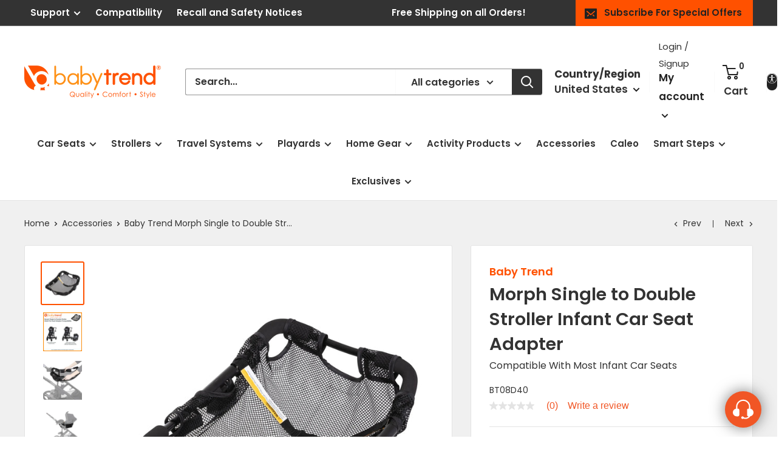

--- FILE ---
content_type: text/html; charset=utf-8
request_url: https://babytrend.com/collections/accessories/products/morph-infant-car-seat-adapter
body_size: 52906
content:
<!doctype html>

<html class="no-js cart-drawer-open " lang="en">
  <head>

    <meta charset="utf-8">
    <meta http-equiv="X-UA-Compatible" content="IE=edge,chrome=1">
    <meta name="viewport" content="width=device-width, initial-scale=1.0, user-scalable=yes">
    <meta name="theme-color" content="#ff5100">

    
<title>Baby Trend Morph Single to Double Stroller Infant Car Seat Adapter | C
</title><meta name="description" content="This infant car seat adapter transforms the Morph Single to Double Modular Stroller into a travel system. Safety straps. Compatible with most infant car seats."><link rel="canonical" href="https://babytrend.com/products/morph-infant-car-seat-adapter"><link rel="shortcut icon" href="//babytrend.com/cdn/shop/files/favicon.png?crop=center&height=32&v=1613736391&width=32" type="image/png"><link rel="preload" as="style" href="//babytrend.com/cdn/shop/t/55/assets/theme.scss.css?v=43502403069098625351767052619">

    <meta property="og:type" content="product">
  <meta property="og:title" content="Baby Trend Morph Single to Double Stroller Infant Car Seat Adapter | Compatible With Most Infant Car Seats"><meta property="og:image" content="http://babytrend.com/cdn/shop/files/BT08D40_1024x.webp?v=1734033724">
    <meta property="og:image:secure_url" content="https://babytrend.com/cdn/shop/files/BT08D40_1024x.webp?v=1734033724"><meta property="og:image" content="http://babytrend.com/cdn/shop/files/baby-trend-morph-single-to-double-stroller-infant-car-seat-adapter-compatibility_1024x.webp?v=1734034141">
    <meta property="og:image:secure_url" content="https://babytrend.com/cdn/shop/files/baby-trend-morph-single-to-double-stroller-infant-car-seat-adapter-compatibility_1024x.webp?v=1734034141"><meta property="og:image" content="http://babytrend.com/cdn/shop/files/BT08D40_b_1024x.webp?v=1734033920">
    <meta property="og:image:secure_url" content="https://babytrend.com/cdn/shop/files/BT08D40_b_1024x.webp?v=1734033920"><meta property="product:price:amount" content="59.99">
  <meta property="product:price:currency" content="USD"><meta property="og:description" content="This infant car seat adapter transforms the Morph Single to Double Modular Stroller into a travel system. Safety straps. Compatible with most infant car seats."><meta property="og:url" content="https://babytrend.com/products/morph-infant-car-seat-adapter">
<meta property="og:site_name" content="Baby Trend"><meta name="twitter:card" content="summary"><meta name="twitter:title" content="Baby Trend Morph Single to Double Stroller Infant Car Seat Adapter | Compatible With Most Infant Car Seats">
  <meta name="twitter:description" content="Download Product Instruction Manual Features Convenient option for your family&#39;s travel needs Adapters allow infant car seat to fit easily with the Morph Single to Double Modular Stroller Compatible with most major infant car seats Safety straps can be adjusted to allow for a snug connection of the car seat to the adapter Description The Baby Trend Morph Infant Car Seat adapter is the convenient option to transform your Morph Single to Double Modular Stroller into a travel system for all your family&#39;s on-the-go needs. This adapter is compatible with most major infant car seats and allows the car seat to fit easily into the stroller. The safety straps can be adjusted to allow for a snug connection while in use. Recommended Use Do not use when the combined weight of the infant car seat shell and weight of the">
  <meta name="twitter:image" content="https://babytrend.com/cdn/shop/files/BT08D40_600x600_crop_center.webp?v=1734033724">
<link rel="preconnect" href="//fonts.shopifycdn.com">
    <link rel="dns-prefetch" href="//productreviews.shopifycdn.com">
    <link rel="dns-prefetch" href="//maps.googleapis.com">
    <link rel="dns-prefetch" href="//maps.gstatic.com">

    <script>window.performance && window.performance.mark && window.performance.mark('shopify.content_for_header.start');</script><meta name="facebook-domain-verification" content="eebl4k46bltketlng2ujq21cuz4ozl">
<meta name="google-site-verification" content="aTyXC6rn5ro2b77VhpBbgjuzd0ejYDwoH0tN41HCo-0">
<meta id="shopify-digital-wallet" name="shopify-digital-wallet" content="/11544363089/digital_wallets/dialog">
<meta name="shopify-checkout-api-token" content="4dd03ad653096bfe3027e120ceeb5241">
<meta id="in-context-paypal-metadata" data-shop-id="11544363089" data-venmo-supported="false" data-environment="production" data-locale="en_US" data-paypal-v4="true" data-currency="USD">
<link rel="alternate" type="application/json+oembed" href="https://babytrend.com/products/morph-infant-car-seat-adapter.oembed">
<script async="async" src="/checkouts/internal/preloads.js?locale=en-US"></script>
<link rel="preconnect" href="https://shop.app" crossorigin="anonymous">
<script async="async" src="https://shop.app/checkouts/internal/preloads.js?locale=en-US&shop_id=11544363089" crossorigin="anonymous"></script>
<script id="apple-pay-shop-capabilities" type="application/json">{"shopId":11544363089,"countryCode":"US","currencyCode":"USD","merchantCapabilities":["supports3DS"],"merchantId":"gid:\/\/shopify\/Shop\/11544363089","merchantName":"Baby Trend","requiredBillingContactFields":["postalAddress","email","phone"],"requiredShippingContactFields":["postalAddress","email","phone"],"shippingType":"shipping","supportedNetworks":["visa","masterCard","amex","discover","elo","jcb"],"total":{"type":"pending","label":"Baby Trend","amount":"1.00"},"shopifyPaymentsEnabled":true,"supportsSubscriptions":true}</script>
<script id="shopify-features" type="application/json">{"accessToken":"4dd03ad653096bfe3027e120ceeb5241","betas":["rich-media-storefront-analytics"],"domain":"babytrend.com","predictiveSearch":true,"shopId":11544363089,"locale":"en"}</script>
<script>var Shopify = Shopify || {};
Shopify.shop = "baby-trend-inc.myshopify.com";
Shopify.locale = "en";
Shopify.currency = {"active":"USD","rate":"1.0"};
Shopify.country = "US";
Shopify.theme = {"name":"Baby Trend - Production - 12-29-25 - BV Vibe","id":188248228209,"schema_name":"Warehouse","schema_version":"1.3.1","theme_store_id":871,"role":"main"};
Shopify.theme.handle = "null";
Shopify.theme.style = {"id":null,"handle":null};
Shopify.cdnHost = "babytrend.com/cdn";
Shopify.routes = Shopify.routes || {};
Shopify.routes.root = "/";</script>
<script type="module">!function(o){(o.Shopify=o.Shopify||{}).modules=!0}(window);</script>
<script>!function(o){function n(){var o=[];function n(){o.push(Array.prototype.slice.apply(arguments))}return n.q=o,n}var t=o.Shopify=o.Shopify||{};t.loadFeatures=n(),t.autoloadFeatures=n()}(window);</script>
<script>
  window.ShopifyPay = window.ShopifyPay || {};
  window.ShopifyPay.apiHost = "shop.app\/pay";
  window.ShopifyPay.redirectState = null;
</script>
<script id="shop-js-analytics" type="application/json">{"pageType":"product"}</script>
<script defer="defer" async type="module" src="//babytrend.com/cdn/shopifycloud/shop-js/modules/v2/client.init-shop-cart-sync_C5BV16lS.en.esm.js"></script>
<script defer="defer" async type="module" src="//babytrend.com/cdn/shopifycloud/shop-js/modules/v2/chunk.common_CygWptCX.esm.js"></script>
<script type="module">
  await import("//babytrend.com/cdn/shopifycloud/shop-js/modules/v2/client.init-shop-cart-sync_C5BV16lS.en.esm.js");
await import("//babytrend.com/cdn/shopifycloud/shop-js/modules/v2/chunk.common_CygWptCX.esm.js");

  window.Shopify.SignInWithShop?.initShopCartSync?.({"fedCMEnabled":true,"windoidEnabled":true});

</script>
<script>
  window.Shopify = window.Shopify || {};
  if (!window.Shopify.featureAssets) window.Shopify.featureAssets = {};
  window.Shopify.featureAssets['shop-js'] = {"shop-cart-sync":["modules/v2/client.shop-cart-sync_ZFArdW7E.en.esm.js","modules/v2/chunk.common_CygWptCX.esm.js"],"init-fed-cm":["modules/v2/client.init-fed-cm_CmiC4vf6.en.esm.js","modules/v2/chunk.common_CygWptCX.esm.js"],"shop-button":["modules/v2/client.shop-button_tlx5R9nI.en.esm.js","modules/v2/chunk.common_CygWptCX.esm.js"],"shop-cash-offers":["modules/v2/client.shop-cash-offers_DOA2yAJr.en.esm.js","modules/v2/chunk.common_CygWptCX.esm.js","modules/v2/chunk.modal_D71HUcav.esm.js"],"init-windoid":["modules/v2/client.init-windoid_sURxWdc1.en.esm.js","modules/v2/chunk.common_CygWptCX.esm.js"],"shop-toast-manager":["modules/v2/client.shop-toast-manager_ClPi3nE9.en.esm.js","modules/v2/chunk.common_CygWptCX.esm.js"],"init-shop-email-lookup-coordinator":["modules/v2/client.init-shop-email-lookup-coordinator_B8hsDcYM.en.esm.js","modules/v2/chunk.common_CygWptCX.esm.js"],"init-shop-cart-sync":["modules/v2/client.init-shop-cart-sync_C5BV16lS.en.esm.js","modules/v2/chunk.common_CygWptCX.esm.js"],"avatar":["modules/v2/client.avatar_BTnouDA3.en.esm.js"],"pay-button":["modules/v2/client.pay-button_FdsNuTd3.en.esm.js","modules/v2/chunk.common_CygWptCX.esm.js"],"init-customer-accounts":["modules/v2/client.init-customer-accounts_DxDtT_ad.en.esm.js","modules/v2/client.shop-login-button_C5VAVYt1.en.esm.js","modules/v2/chunk.common_CygWptCX.esm.js","modules/v2/chunk.modal_D71HUcav.esm.js"],"init-shop-for-new-customer-accounts":["modules/v2/client.init-shop-for-new-customer-accounts_ChsxoAhi.en.esm.js","modules/v2/client.shop-login-button_C5VAVYt1.en.esm.js","modules/v2/chunk.common_CygWptCX.esm.js","modules/v2/chunk.modal_D71HUcav.esm.js"],"shop-login-button":["modules/v2/client.shop-login-button_C5VAVYt1.en.esm.js","modules/v2/chunk.common_CygWptCX.esm.js","modules/v2/chunk.modal_D71HUcav.esm.js"],"init-customer-accounts-sign-up":["modules/v2/client.init-customer-accounts-sign-up_CPSyQ0Tj.en.esm.js","modules/v2/client.shop-login-button_C5VAVYt1.en.esm.js","modules/v2/chunk.common_CygWptCX.esm.js","modules/v2/chunk.modal_D71HUcav.esm.js"],"shop-follow-button":["modules/v2/client.shop-follow-button_Cva4Ekp9.en.esm.js","modules/v2/chunk.common_CygWptCX.esm.js","modules/v2/chunk.modal_D71HUcav.esm.js"],"checkout-modal":["modules/v2/client.checkout-modal_BPM8l0SH.en.esm.js","modules/v2/chunk.common_CygWptCX.esm.js","modules/v2/chunk.modal_D71HUcav.esm.js"],"lead-capture":["modules/v2/client.lead-capture_Bi8yE_yS.en.esm.js","modules/v2/chunk.common_CygWptCX.esm.js","modules/v2/chunk.modal_D71HUcav.esm.js"],"shop-login":["modules/v2/client.shop-login_D6lNrXab.en.esm.js","modules/v2/chunk.common_CygWptCX.esm.js","modules/v2/chunk.modal_D71HUcav.esm.js"],"payment-terms":["modules/v2/client.payment-terms_CZxnsJam.en.esm.js","modules/v2/chunk.common_CygWptCX.esm.js","modules/v2/chunk.modal_D71HUcav.esm.js"]};
</script>
<script>(function() {
  var isLoaded = false;
  function asyncLoad() {
    if (isLoaded) return;
    isLoaded = true;
    var urls = ["https:\/\/shopiapps.in\/compare_product\/cmp_widget\/sp_cmp_js.php?shop=baby-trend-inc.myshopify.com","https:\/\/chatidcdn.com\/chatbar\/shopify\/latest.js?shop=baby-trend-inc.myshopify.com","\/\/cdn.shopify.com\/proxy\/7b8777e12033ccb1f4d13f5ca607c12b37dd1b50182acf4f3ec70ab1d409c306\/apps.bazaarvoice.com\/deployments\/babytrend\/main_site\/production\/en_US\/bv.js?shop=baby-trend-inc.myshopify.com\u0026sp-cache-control=cHVibGljLCBtYXgtYWdlPTkwMA","https:\/\/cdn.shopify.com\/s\/files\/1\/0115\/4436\/3089\/t\/21\/assets\/affirmShopify.js?v=1720650946\u0026shop=baby-trend-inc.myshopify.com","https:\/\/babytrend.com\/apps\/giraffly-pagespeed\/page-speed-boost-7752bc7a34b7de7d214d8054824c46a0425c031b.js?shop=baby-trend-inc.myshopify.com","https:\/\/cdnbevi.spicegems.com\/js\/serve\/baby-trend-inc.myshopify.com\/v1\/index_58b0ef58a31b08297f6d4501c4f508b6fdbd39aa.js?v=live312\u0026shop=baby-trend-inc.myshopify.com","https:\/\/dr4qe3ddw9y32.cloudfront.net\/awin-shopify-integration-code.js?aid=118289\u0026v=shopifyApp_5.2.3\u0026ts=1759962523910\u0026shop=baby-trend-inc.myshopify.com","\/\/cdn.shopify.com\/proxy\/2607fa5121d728bcc34c708ce8cc7f87b2732f011477c6ca632b798f6d947895\/edge.curalate.com\/sites\/babytrend-jmlm3y\/site\/latest\/site.min.js?shop=baby-trend-inc.myshopify.com\u0026sp-cache-control=cHVibGljLCBtYXgtYWdlPTkwMA","https:\/\/assets1.adroll.com\/shopify\/latest\/j\/shopify_rolling_bootstrap_v2.js?adroll_adv_id=HCFMU6HVLVFAHFDPBPB6A4\u0026adroll_pix_id=I7GBIZ3O4ZF3XOY5YSBDG5\u0026shop=baby-trend-inc.myshopify.com"];
    for (var i = 0; i < urls.length; i++) {
      var s = document.createElement('script');
      s.type = 'text/javascript';
      s.async = true;
      s.src = urls[i];
      var x = document.getElementsByTagName('script')[0];
      x.parentNode.insertBefore(s, x);
    }
  };
  if(window.attachEvent) {
    window.attachEvent('onload', asyncLoad);
  } else {
    window.addEventListener('load', asyncLoad, false);
  }
})();</script>
<script id="__st">var __st={"a":11544363089,"offset":-28800,"reqid":"e6d22bf1-fe98-4f2d-8888-8c1591a9d2d1-1768658917","pageurl":"babytrend.com\/collections\/accessories\/products\/morph-infant-car-seat-adapter","u":"3e51403de3d5","p":"product","rtyp":"product","rid":7087098167377};</script>
<script>window.ShopifyPaypalV4VisibilityTracking = true;</script>
<script id="captcha-bootstrap">!function(){'use strict';const t='contact',e='account',n='new_comment',o=[[t,t],['blogs',n],['comments',n],[t,'customer']],c=[[e,'customer_login'],[e,'guest_login'],[e,'recover_customer_password'],[e,'create_customer']],r=t=>t.map((([t,e])=>`form[action*='/${t}']:not([data-nocaptcha='true']) input[name='form_type'][value='${e}']`)).join(','),a=t=>()=>t?[...document.querySelectorAll(t)].map((t=>t.form)):[];function s(){const t=[...o],e=r(t);return a(e)}const i='password',u='form_key',d=['recaptcha-v3-token','g-recaptcha-response','h-captcha-response',i],f=()=>{try{return window.sessionStorage}catch{return}},m='__shopify_v',_=t=>t.elements[u];function p(t,e,n=!1){try{const o=window.sessionStorage,c=JSON.parse(o.getItem(e)),{data:r}=function(t){const{data:e,action:n}=t;return t[m]||n?{data:e,action:n}:{data:t,action:n}}(c);for(const[e,n]of Object.entries(r))t.elements[e]&&(t.elements[e].value=n);n&&o.removeItem(e)}catch(o){console.error('form repopulation failed',{error:o})}}const l='form_type',E='cptcha';function T(t){t.dataset[E]=!0}const w=window,h=w.document,L='Shopify',v='ce_forms',y='captcha';let A=!1;((t,e)=>{const n=(g='f06e6c50-85a8-45c8-87d0-21a2b65856fe',I='https://cdn.shopify.com/shopifycloud/storefront-forms-hcaptcha/ce_storefront_forms_captcha_hcaptcha.v1.5.2.iife.js',D={infoText:'Protected by hCaptcha',privacyText:'Privacy',termsText:'Terms'},(t,e,n)=>{const o=w[L][v],c=o.bindForm;if(c)return c(t,g,e,D).then(n);var r;o.q.push([[t,g,e,D],n]),r=I,A||(h.body.append(Object.assign(h.createElement('script'),{id:'captcha-provider',async:!0,src:r})),A=!0)});var g,I,D;w[L]=w[L]||{},w[L][v]=w[L][v]||{},w[L][v].q=[],w[L][y]=w[L][y]||{},w[L][y].protect=function(t,e){n(t,void 0,e),T(t)},Object.freeze(w[L][y]),function(t,e,n,w,h,L){const[v,y,A,g]=function(t,e,n){const i=e?o:[],u=t?c:[],d=[...i,...u],f=r(d),m=r(i),_=r(d.filter((([t,e])=>n.includes(e))));return[a(f),a(m),a(_),s()]}(w,h,L),I=t=>{const e=t.target;return e instanceof HTMLFormElement?e:e&&e.form},D=t=>v().includes(t);t.addEventListener('submit',(t=>{const e=I(t);if(!e)return;const n=D(e)&&!e.dataset.hcaptchaBound&&!e.dataset.recaptchaBound,o=_(e),c=g().includes(e)&&(!o||!o.value);(n||c)&&t.preventDefault(),c&&!n&&(function(t){try{if(!f())return;!function(t){const e=f();if(!e)return;const n=_(t);if(!n)return;const o=n.value;o&&e.removeItem(o)}(t);const e=Array.from(Array(32),(()=>Math.random().toString(36)[2])).join('');!function(t,e){_(t)||t.append(Object.assign(document.createElement('input'),{type:'hidden',name:u})),t.elements[u].value=e}(t,e),function(t,e){const n=f();if(!n)return;const o=[...t.querySelectorAll(`input[type='${i}']`)].map((({name:t})=>t)),c=[...d,...o],r={};for(const[a,s]of new FormData(t).entries())c.includes(a)||(r[a]=s);n.setItem(e,JSON.stringify({[m]:1,action:t.action,data:r}))}(t,e)}catch(e){console.error('failed to persist form',e)}}(e),e.submit())}));const S=(t,e)=>{t&&!t.dataset[E]&&(n(t,e.some((e=>e===t))),T(t))};for(const o of['focusin','change'])t.addEventListener(o,(t=>{const e=I(t);D(e)&&S(e,y())}));const B=e.get('form_key'),M=e.get(l),P=B&&M;t.addEventListener('DOMContentLoaded',(()=>{const t=y();if(P)for(const e of t)e.elements[l].value===M&&p(e,B);[...new Set([...A(),...v().filter((t=>'true'===t.dataset.shopifyCaptcha))])].forEach((e=>S(e,t)))}))}(h,new URLSearchParams(w.location.search),n,t,e,['guest_login'])})(!0,!0)}();</script>
<script integrity="sha256-4kQ18oKyAcykRKYeNunJcIwy7WH5gtpwJnB7kiuLZ1E=" data-source-attribution="shopify.loadfeatures" defer="defer" src="//babytrend.com/cdn/shopifycloud/storefront/assets/storefront/load_feature-a0a9edcb.js" crossorigin="anonymous"></script>
<script crossorigin="anonymous" defer="defer" src="//babytrend.com/cdn/shopifycloud/storefront/assets/shopify_pay/storefront-65b4c6d7.js?v=20250812"></script>
<script data-source-attribution="shopify.dynamic_checkout.dynamic.init">var Shopify=Shopify||{};Shopify.PaymentButton=Shopify.PaymentButton||{isStorefrontPortableWallets:!0,init:function(){window.Shopify.PaymentButton.init=function(){};var t=document.createElement("script");t.src="https://babytrend.com/cdn/shopifycloud/portable-wallets/latest/portable-wallets.en.js",t.type="module",document.head.appendChild(t)}};
</script>
<script data-source-attribution="shopify.dynamic_checkout.buyer_consent">
  function portableWalletsHideBuyerConsent(e){var t=document.getElementById("shopify-buyer-consent"),n=document.getElementById("shopify-subscription-policy-button");t&&n&&(t.classList.add("hidden"),t.setAttribute("aria-hidden","true"),n.removeEventListener("click",e))}function portableWalletsShowBuyerConsent(e){var t=document.getElementById("shopify-buyer-consent"),n=document.getElementById("shopify-subscription-policy-button");t&&n&&(t.classList.remove("hidden"),t.removeAttribute("aria-hidden"),n.addEventListener("click",e))}window.Shopify?.PaymentButton&&(window.Shopify.PaymentButton.hideBuyerConsent=portableWalletsHideBuyerConsent,window.Shopify.PaymentButton.showBuyerConsent=portableWalletsShowBuyerConsent);
</script>
<script>
  function portableWalletsCleanup(e){e&&e.src&&console.error("Failed to load portable wallets script "+e.src);var t=document.querySelectorAll("shopify-accelerated-checkout .shopify-payment-button__skeleton, shopify-accelerated-checkout-cart .wallet-cart-button__skeleton"),e=document.getElementById("shopify-buyer-consent");for(let e=0;e<t.length;e++)t[e].remove();e&&e.remove()}function portableWalletsNotLoadedAsModule(e){e instanceof ErrorEvent&&"string"==typeof e.message&&e.message.includes("import.meta")&&"string"==typeof e.filename&&e.filename.includes("portable-wallets")&&(window.removeEventListener("error",portableWalletsNotLoadedAsModule),window.Shopify.PaymentButton.failedToLoad=e,"loading"===document.readyState?document.addEventListener("DOMContentLoaded",window.Shopify.PaymentButton.init):window.Shopify.PaymentButton.init())}window.addEventListener("error",portableWalletsNotLoadedAsModule);
</script>

<script type="module" src="https://babytrend.com/cdn/shopifycloud/portable-wallets/latest/portable-wallets.en.js" onError="portableWalletsCleanup(this)" crossorigin="anonymous"></script>
<script nomodule>
  document.addEventListener("DOMContentLoaded", portableWalletsCleanup);
</script>

<link id="shopify-accelerated-checkout-styles" rel="stylesheet" media="screen" href="https://babytrend.com/cdn/shopifycloud/portable-wallets/latest/accelerated-checkout-backwards-compat.css" crossorigin="anonymous">
<style id="shopify-accelerated-checkout-cart">
        #shopify-buyer-consent {
  margin-top: 1em;
  display: inline-block;
  width: 100%;
}

#shopify-buyer-consent.hidden {
  display: none;
}

#shopify-subscription-policy-button {
  background: none;
  border: none;
  padding: 0;
  text-decoration: underline;
  font-size: inherit;
  cursor: pointer;
}

#shopify-subscription-policy-button::before {
  box-shadow: none;
}

      </style>

<script>window.performance && window.performance.mark && window.performance.mark('shopify.content_for_header.end');</script>

    
<script type="application/ld+json">
{
  "@context": "http://schema.org",
  "@type": "Product",
  "name": "Baby Trend Morph Single to Double Stroller Infant Car Seat Adapter | Compatible With Most Infant Car Seats",
  "description": "\n\n\n\nDownload Product Instruction Manual\n\n\nFeatures\n\nConvenient option for your family's travel needs\n\nAdapters allow infant car seat to fit easily with the Morph Single to Double Modular Stroller\nCompatible with most major infant car seats\nSafety straps can be adjusted to allow for a snug connection of the car seat to the adapter\n\n  \n\n\nDescription\nThe Baby Trend Morph Infant Car Seat adapter is the convenient option to transform your Morph Single to Double Modular Stroller into a travel system for all your family's on-the-go needs. This adapter is compatible with most major infant car seats and allows the car seat to fit easily into the stroller. The safety straps can be adjusted to allow for a snug connection while in use.\n\n\n\nRecommended Use\n\n\nDo not use when the combined weight of the infant car seat shell and weight of the child is over 50 lb.\nDo not use when the weight of the child over car seat weight limitations.\n\n\n\n\nStroller Compatibility\n\n\n    \n          Morph Single to Double Modular Stroller | View\n    \n    \n          Morph Single to Double Modular Stroller Travel System | View\n    \n\n\n\n\nInfant Car Seat Compatibility\n\n\n  \n    Baby Trend Secure-Lift Infant Car Seat | View\n  \n  \n    Baby Trend EZ-Lift PRO Infant Car Seat | View\n  \n  \n    Baby Trend EZ-Lift PLUS Infant Car Seat | View\n  \n  \n    Baby Trend EZ-Lift Infant Car Seat\n  \n  \n    Baby Trend Ally 35 Infant Car Seat | View\n  \n  \n    Baby Trend Secure Infant Car Seat 32 \/ 35 | View\n  \n  \n    Baby Trend Flex-Loc Infant Car Seat 22 \/ 30 \/ 32 \/ 35 | View\n  \n  Baby Jogger City Go\n  Chicco Keyfit 22 \/ 30 \/ Fit2\n  Goodbaby Asana 35\n  Graco SnugRide 30 \/ 35\n  Evenflo Embrace 35\n  Evenflo Litemax 35\n  Peg Perego Primo Viaggio 4-35\n  Safety 1st onBoard 35\n  UPPA Baby Mesa\n  Maxi-Cosi Mico Max\n\n\n\n\nTechnical Details\n\n\n  \n    Product dimensions: 15.5\" x 14.75\" x 4.5\"\n  \n  \n    Number of items: 1\n  \n  \n    Item weight: 2.1 lb\n  \n\n\n\n\n\n",
  "sku": "BT08D40",
  "productID": 7087098167377,
  
  "mpn": "090014035167",
  
  "brand": {
    "@type": "Brand",
    "name": "Baby Trend"
  },
  "image": [
    
      "\/\/babytrend.com\/cdn\/shop\/files\/BT08D40.webp?v=1734033724",
    
      "\/\/babytrend.com\/cdn\/shop\/files\/baby-trend-morph-single-to-double-stroller-infant-car-seat-adapter-compatibility.webp?v=1734034141",
    
      "\/\/babytrend.com\/cdn\/shop\/files\/BT08D40_b.webp?v=1734033920",
    
      "\/\/babytrend.com\/cdn\/shop\/files\/BT08D40_c.webp?v=1734033920",
    
      "\/\/babytrend.com\/cdn\/shop\/files\/BT08D40_d.webp?v=1734033920",
    
      "\/\/babytrend.com\/cdn\/shop\/files\/BT08D40_a.webp?v=1734033920"
    
  ],
  "url": "https://babytrend.com/products/morph-infant-car-seat-adapter",
  "breadcrumb": {
    "@type": "BreadcrumbList",
    "itemListElement": [
      {
        "@type": "ListItem",
        "position": 1,
        "item": {
          "@id": "https://babytrend.com",
          "name": "Baby Trend"
        }
      },
      
      {
        "@type": "ListItem",
        "position": 2,
        "item": {
          "@id": "https://babytrend.com/collections/accessories",
          "name": "Accessories"
        }
      },
      {
        "@type": "ListItem",
        "position": 3,
        "item": {
          "@id": "https://babytrend.com/products/morph-infant-car-seat-adapter",
          "name": "Baby Trend Morph Single to Double Stroller Infant Car Seat Adapter | Compatible With Most Infant Car Seats"
        }
      }
      
    ]
  },
  
  "manufacturer": "Baby Trend",
  
  "offers": {
    "@type": "AggregateOffer",
    "availability": "https://schema.org/InStock",
    "priceCurrency": "USD",
    "priceValidUntil": "2027-01-17",
    "url": "https://babytrend.com/products/morph-infant-car-seat-adapter",
    "shippingDetails": {
      "@type": "OfferShippingDetails",
      "shippingRate": {
        "@type": "MonetaryAmount",
        "value": "0",
        "currency": "USD"
      },
      "shippingDestination": [{
        "@type": "DefinedRegion",
        "addressCountry": "US"
      }]
    },
    "lowPrice": "59.99",
    "highPrice": "59.99",
    "offerCount": 1,
    "offers": [
      
      {
        "@type": "Offer",
        "price": "59.99",
        "priceCurrency": "USD",
        "itemCondition": "https://schema.org/NewCondition",
        "availability": "https://schema.org/InStock",
        "sku": "BT08D40",
        "seller": {
          "@type": "Organization",
          "name": "Baby Trend"
        },
        "hasMerchantReturnPolicy": {
          "@type": "MerchantReturnPolicy",
          "applicableCountry": "US",
          "returnPolicyCategory": "https://schema.org/MerchantReturnFiniteReturnWindow",
          "merchantReturnDays": 30,
          "returnMethod": "https://schema.org/ReturnByMail",
          "returnFees": "https://schema.org/FreeReturn"
        }
      }
      
    ]
  }
}
</script>


    <script>
      // This allows to expose several variables to the global scope, to be used in scripts
      window.theme = {
        template: "product",
        localeRootUrl: '',
        shopCurrency: "USD",
        cartCount: 0,
        customerId: null,
        moneyFormat: "${{amount}}",
        moneyWithCurrencyFormat: "${{amount}} USD",
        useNativeMultiCurrency: false,
        currencyConversionEnabled: false,
        currencyConversionMoneyFormat: "money_format",
        currencyConversionRoundAmounts: false,
        showDiscount: true,
        discountMode: "percentage",
        searchMode: "product,article,page",
        cartType: "drawer"
      };

      window.languages = {
        collectionOnSaleLabel: "Save {{savings}}",
        productFormUnavailable: "Unavailable",
        productFormAddToCart: "Add to cart",
        productFormSoldOut: "Sold out",
        shippingEstimatorNoResults: "No shipping could be found for your address.",
        shippingEstimatorOneResult: "There is one shipping rate for your address:",
        shippingEstimatorMultipleResults: "There are {{count}} shipping rates for your address:",
        shippingEstimatorErrors: "There are some errors:"
      };

      window.lazySizesConfig = {
        loadHidden: false,
        hFac: 0.8,
        expFactor: 3,
        customMedia: {
          '--phone': '(max-width: 640px)',
          '--tablet': '(min-width: 641px) and (max-width: 1023px)',
          '--lap': '(min-width: 1024px)'
        }
      };

      document.documentElement.className = document.documentElement.className.replace('no-js', 'js');

      // This code is done to force reload the page when the back button is hit (which allows to fix stale data on cart, for instance)
      if (performance.navigation.type === 2) {
        location.reload(true);
      }
    </script>

    <script src="//babytrend.com/cdn/shop/t/55/assets/lazysizes.min.js?v=38423348123636194381767051850" async></script>

    
<script src="https://cdnjs.cloudflare.com/ajax/libs/jquery/3.2.1/jquery.min.js"></script>
  <script src="https://cdnjs.cloudflare.com/ajax/libs/slick-carousel/1.8.1/slick.min.js" integrity="sha512-XtmMtDEcNz2j7ekrtHvOVR4iwwaD6o/FUJe6+Zq+HgcCsk3kj4uSQQR8weQ2QVj1o0Pk6PwYLohm206ZzNfubg==" crossorigin="anonymous" referrerpolicy="no-referrer"></script>
    <script src="//polyfill-fastly.net/v3/polyfill.min.js?unknown=polyfill&features=fetch,Element.prototype.closest,Element.prototype.matches,Element.prototype.remove,Element.prototype.classList,Array.prototype.includes,Array.prototype.fill,String.prototype.includes,String.prototype.padStart,Object.assign,CustomEvent,Intl,URL,DOMTokenList,IntersectionObserver,IntersectionObserverEntry" defer></script>
    <script src="//babytrend.com/cdn/shop/t/55/assets/libs.min.js?v=36629197183099365621767051850" defer></script>
    <script src="//babytrend.com/cdn/shop/t/55/assets/theme.min.js?v=39888702253235555121767051851" defer></script>
    <script src="//babytrend.com/cdn/shop/t/55/assets/custom.js?v=110270210690627120491767051848" defer></script>
    <script src="https://kit.fontawesome.com/75df09b212.js" crossorigin="anonymous"></script>

    <link rel="stylesheet" href="//babytrend.com/cdn/shop/t/55/assets/theme.scss.css?v=43502403069098625351767052619">
    <link rel="stylesheet" href="//babytrend.com/cdn/shop/t/55/assets/variable-override.css?v=62274588773016720161767051852">
     
	   <link rel='stylesheet' href='https://cdnjs.cloudflare.com/ajax/libs/slick-carousel/1.9.0/slick.min.css'>
    <link rel="stylesheet" href="https://cdn.jsdelivr.net/gh/fancyapps/fancybox@3.5.7/dist/jquery.fancybox.min.css" />
    <script src="https://cdn.jsdelivr.net/gh/fancyapps/fancybox@3.5.7/dist/jquery.fancybox.min.js"></script>
<!-- BEGIN app block: shopify://apps/pandectes-gdpr/blocks/banner/58c0baa2-6cc1-480c-9ea6-38d6d559556a -->
  
    
      <!-- TCF is active, scripts are loaded above -->
      
        <script>
          if (!window.PandectesRulesSettings) {
            window.PandectesRulesSettings = {"store":{"id":11544363089,"adminMode":false,"headless":false,"storefrontRootDomain":"","checkoutRootDomain":"","storefrontAccessToken":""},"banner":{"revokableTrigger":false,"cookiesBlockedByDefault":"-1","hybridStrict":true,"isActive":true},"geolocation":{"auOnly":false,"brOnly":false,"caOnly":false,"chOnly":false,"euOnly":false,"jpOnly":false,"nzOnly":false,"quOnly":false,"thOnly":false,"zaOnly":false,"canadaOnly":false,"canadaLaw25":false,"canadaPipeda":false,"globalVisibility":true},"blocker":{"isActive":false,"googleConsentMode":{"isActive":false,"id":"","analyticsId":"","onlyGtm":false,"adwordsId":"","adStorageCategory":4,"analyticsStorageCategory":2,"functionalityStorageCategory":1,"personalizationStorageCategory":1,"securityStorageCategory":0,"customEvent":false,"redactData":false,"urlPassthrough":false,"dataLayerProperty":"dataLayer","waitForUpdate":500,"useNativeChannel":false,"debugMode":false},"facebookPixel":{"isActive":false,"id":"","ldu":false},"microsoft":{"isActive":false,"uetTags":""},"clarity":{"isActive":false,"id":""},"rakuten":{"isActive":false,"cmp":false,"ccpa":false},"gpcIsActive":true,"klaviyoIsActive":false,"defaultBlocked":7,"patterns":{"whiteList":[],"blackList":{"1":[],"2":[],"4":[],"8":[]},"iframesWhiteList":[],"iframesBlackList":{"1":[],"2":[],"4":[],"8":[]},"beaconsWhiteList":[],"beaconsBlackList":{"1":[],"2":[],"4":[],"8":[]}}}};
            const rulesScript = document.createElement('script');
            window.PandectesRulesSettings.auto = true;
            rulesScript.src = "https://cdn.shopify.com/extensions/019bcaca-2a7e-799d-b8a2-db0246deb318/gdpr-226/assets/pandectes-rules.js";
            const firstChild = document.head.firstChild;
            document.head.insertBefore(rulesScript, firstChild);
          }
        </script>
      
      <script>
        
          window.PandectesSettings = {"store":{"id":11544363089,"plan":"premium","theme":"Baby Trend - Production - 10-20-25","primaryLocale":"en","adminMode":false,"headless":false,"storefrontRootDomain":"","checkoutRootDomain":"","storefrontAccessToken":""},"tsPublished":1762200090,"declaration":{"declDays":"","declName":"","declPath":"","declType":"","isActive":false,"showType":true,"declHours":"","declWeeks":"","declYears":"","declDomain":"","declMonths":"","declMinutes":"","declPurpose":"","declSeconds":"","declSession":"","showPurpose":false,"declProvider":"","showProvider":true,"declIntroText":"","declRetention":"","declFirstParty":"","declThirdParty":"","showDateGenerated":true},"language":{"unpublished":[],"languageMode":"Single","fallbackLanguage":"en","languageDetection":"locale","languagesSupported":[]},"texts":{"managed":{"headerText":{"en":"We respect your privacy"},"consentText":{"en":"This website uses cookies to ensure you get the best experience."},"linkText":{"en":"Learn more"},"imprintText":{"en":"Imprint"},"googleLinkText":{"en":"Google's Privacy Terms"},"allowButtonText":{"en":"Accept"},"denyButtonText":{"en":"Decline"},"dismissButtonText":{"en":"OK"},"leaveSiteButtonText":{"en":"Leave this site"},"preferencesButtonText":{"en":"Preferences"},"cookiePolicyText":{"en":"Cookie policy"},"preferencesPopupTitleText":{"en":"Manage consent preferences"},"preferencesPopupIntroText":{"en":"We use cookies to optimize website functionality, analyze the performance, and provide personalized experience to you. Some cookies are essential to make the website operate and function correctly. Those cookies cannot be disabled. In this window you can manage your preference of cookies."},"preferencesPopupSaveButtonText":{"en":"Save preferences"},"preferencesPopupCloseButtonText":{"en":"Close"},"preferencesPopupAcceptAllButtonText":{"en":"Accept all"},"preferencesPopupRejectAllButtonText":{"en":"Reject all"},"cookiesDetailsText":{"en":"Cookies details"},"preferencesPopupAlwaysAllowedText":{"en":"Always allowed"},"accessSectionParagraphText":{"en":"You have the right to request access to your data at any time."},"accessSectionTitleText":{"en":"Data portability"},"accessSectionAccountInfoActionText":{"en":"Personal data"},"accessSectionDownloadReportActionText":{"en":"Request export"},"accessSectionGDPRRequestsActionText":{"en":"Data subject requests"},"accessSectionOrdersRecordsActionText":{"en":"Orders"},"rectificationSectionParagraphText":{"en":"You have the right to request your data to be updated whenever you think it is appropriate."},"rectificationSectionTitleText":{"en":"Data Rectification"},"rectificationCommentPlaceholder":{"en":"Describe what you want to be updated"},"rectificationCommentValidationError":{"en":"Comment is required"},"rectificationSectionEditAccountActionText":{"en":"Request an update"},"erasureSectionTitleText":{"en":"Right to be forgotten"},"erasureSectionParagraphText":{"en":"You have the right to ask all your data to be erased. After that, you will no longer be able to access your account."},"erasureSectionRequestDeletionActionText":{"en":"Request personal data deletion"},"consentDate":{"en":"Consent date"},"consentId":{"en":"Consent ID"},"consentSectionChangeConsentActionText":{"en":"Change consent preference"},"consentSectionConsentedText":{"en":"You consented to the cookies policy of this website on"},"consentSectionNoConsentText":{"en":"You have not consented to the cookies policy of this website."},"consentSectionTitleText":{"en":"Your cookie consent"},"consentStatus":{"en":"Consent preference"},"confirmationFailureMessage":{"en":"Your request was not verified. Please try again and if problem persists, contact store owner for assistance"},"confirmationFailureTitle":{"en":"A problem occurred"},"confirmationSuccessMessage":{"en":"We will soon get back to you as to your request."},"confirmationSuccessTitle":{"en":"Your request is verified"},"guestsSupportEmailFailureMessage":{"en":"Your request was not submitted. Please try again and if problem persists, contact store owner for assistance."},"guestsSupportEmailFailureTitle":{"en":"A problem occurred"},"guestsSupportEmailPlaceholder":{"en":"E-mail address"},"guestsSupportEmailSuccessMessage":{"en":"If you are registered as a customer of this store, you will soon receive an email with instructions on how to proceed."},"guestsSupportEmailSuccessTitle":{"en":"Thank you for your request"},"guestsSupportEmailValidationError":{"en":"Email is not valid"},"guestsSupportInfoText":{"en":"Please login with your customer account to further proceed."},"submitButton":{"en":"Submit"},"submittingButton":{"en":"Submitting..."},"cancelButton":{"en":"Cancel"},"declIntroText":{"en":"We use cookies to optimize website functionality, analyze the performance, and provide personalized experience to you. Some cookies are essential to make the website operate and function correctly. Those cookies cannot be disabled. In this window you can manage your preference of cookies."},"declName":{"en":"Name"},"declPurpose":{"en":"Purpose"},"declType":{"en":"Type"},"declRetention":{"en":"Retention"},"declProvider":{"en":"Provider"},"declFirstParty":{"en":"First-party"},"declThirdParty":{"en":"Third-party"},"declSeconds":{"en":"seconds"},"declMinutes":{"en":"minutes"},"declHours":{"en":"hours"},"declDays":{"en":"days"},"declWeeks":{"en":"week(s)"},"declMonths":{"en":"months"},"declYears":{"en":"years"},"declSession":{"en":"Session"},"declDomain":{"en":"Domain"},"declPath":{"en":"Path"}},"categories":{"strictlyNecessaryCookiesTitleText":{"en":"Strictly necessary cookies"},"strictlyNecessaryCookiesDescriptionText":{"en":"These cookies are essential in order to enable you to move around the website and use its features, such as accessing secure areas of the website. The website cannot function properly without these cookies."},"functionalityCookiesTitleText":{"en":"Functional cookies"},"functionalityCookiesDescriptionText":{"en":"These cookies enable the site to provide enhanced functionality and personalisation. They may be set by us or by third party providers whose services we have added to our pages. If you do not allow these cookies then some or all of these services may not function properly."},"performanceCookiesTitleText":{"en":"Performance cookies"},"performanceCookiesDescriptionText":{"en":"These cookies enable us to monitor and improve the performance of our website. For example, they allow us to count visits, identify traffic sources and see which parts of the site are most popular."},"targetingCookiesTitleText":{"en":"Targeting cookies"},"targetingCookiesDescriptionText":{"en":"These cookies may be set through our site by our advertising partners. They may be used by those companies to build a profile of your interests and show you relevant adverts on other sites.    They do not store directly personal information, but are based on uniquely identifying your browser and internet device. If you do not allow these cookies, you will experience less targeted advertising."},"unclassifiedCookiesTitleText":{"en":"Unclassified cookies"},"unclassifiedCookiesDescriptionText":{"en":"Unclassified cookies are cookies that we are in the process of classifying, together with the providers of individual cookies."}},"auto":{}},"library":{"previewMode":false,"fadeInTimeout":0,"defaultBlocked":-1,"showLink":true,"showImprintLink":false,"showGoogleLink":false,"enabled":true,"cookie":{"expiryDays":365,"secure":true,"domain":""},"dismissOnScroll":false,"dismissOnWindowClick":false,"dismissOnTimeout":false,"palette":{"popup":{"background":"#FFFFFF","backgroundForCalculations":{"a":1,"b":255,"g":255,"r":255},"text":"#000000"},"button":{"background":"transparent","backgroundForCalculations":{"a":1,"b":255,"g":255,"r":255},"text":"#000000","textForCalculation":{"a":1,"b":0,"g":0,"r":0},"border":"#000000"}},"content":{"href":"/policies/privacy-policy","imprintHref":"","close":"&#10005;","target":"","logo":""},"window":"<div role=\"dialog\" aria-label=\"{{header}}\" aria-describedby=\"cookieconsent:desc\" id=\"pandectes-banner\" class=\"cc-window-wrapper cc-bottom-wrapper\"><div class=\"pd-cookie-banner-window cc-window {{classes}}\">{{children}}</div></div>","compliance":{"custom":"<div class=\"cc-compliance cc-highlight\">{{preferences}}{{dismiss}}</div>"},"type":"custom","layouts":{"basic":"{{messagelink}}{{compliance}}{{close}}"},"position":"bottom","theme":"wired","revokable":false,"animateRevokable":false,"revokableReset":false,"revokableLogoUrl":"https://baby-trend-inc.myshopify.com/cdn/shop/files/pandectes-reopen-logo.png","revokablePlacement":"bottom-left","revokableMarginHorizontal":15,"revokableMarginVertical":15,"static":false,"autoAttach":true,"hasTransition":true,"blacklistPage":[""],"elements":{"close":"<button aria-label=\"\" type=\"button\" class=\"cc-close\">{{close}}</button>","dismiss":"<button type=\"button\" class=\"cc-btn cc-btn-decision cc-dismiss\">{{dismiss}}</button>","allow":"<button type=\"button\" class=\"cc-btn cc-btn-decision cc-allow\">{{allow}}</button>","deny":"<button type=\"button\" class=\"cc-btn cc-btn-decision cc-deny\">{{deny}}</button>","preferences":"<button type=\"button\" class=\"cc-btn cc-settings\" aria-controls=\"pd-cp-preferences\" onclick=\"Pandectes.fn.openPreferences()\">{{preferences}}</button>"}},"geolocation":{"auOnly":false,"brOnly":false,"caOnly":false,"chOnly":false,"euOnly":false,"jpOnly":false,"nzOnly":false,"quOnly":false,"thOnly":false,"zaOnly":false,"canadaOnly":false,"canadaLaw25":false,"canadaPipeda":false,"globalVisibility":true},"dsr":{"guestsSupport":false,"accessSectionDownloadReportAuto":false},"banner":{"resetTs":1762186305,"extraCss":"        .cc-banner-logo {max-width: 24em!important;}    @media(min-width: 768px) {.cc-window.cc-floating{max-width: 24em!important;width: 24em!important;}}    .cc-message, .pd-cookie-banner-window .cc-header, .cc-logo {text-align: left}    .cc-window-wrapper{z-index: 2147483647;}    .cc-window{z-index: 2147483647;font-family: inherit;}    .pd-cookie-banner-window .cc-header{font-family: inherit;}    .pd-cp-ui{font-family: inherit; background-color: #FFFFFF;color:#000000;}    button.pd-cp-btn, a.pd-cp-btn{}    input + .pd-cp-preferences-slider{background-color: rgba(0, 0, 0, 0.3)}    .pd-cp-scrolling-section::-webkit-scrollbar{background-color: rgba(0, 0, 0, 0.3)}    input:checked + .pd-cp-preferences-slider{background-color: rgba(0, 0, 0, 1)}    .pd-cp-scrolling-section::-webkit-scrollbar-thumb {background-color: rgba(0, 0, 0, 1)}    .pd-cp-ui-close{color:#000000;}    .pd-cp-preferences-slider:before{background-color: #FFFFFF}    .pd-cp-title:before {border-color: #000000!important}    .pd-cp-preferences-slider{background-color:#000000}    .pd-cp-toggle{color:#000000!important}    @media(max-width:699px) {.pd-cp-ui-close-top svg {fill: #000000}}    .pd-cp-toggle:hover,.pd-cp-toggle:visited,.pd-cp-toggle:active{color:#000000!important}    .pd-cookie-banner-window {box-shadow: 0 0 18px rgb(0 0 0 / 20%);}  ","customJavascript":{"useButtons":true},"showPoweredBy":false,"logoHeight":40,"revokableTrigger":false,"hybridStrict":true,"cookiesBlockedByDefault":"7","isActive":true,"implicitSavePreferences":false,"cookieIcon":false,"blockBots":false,"showCookiesDetails":true,"hasTransition":true,"blockingPage":false,"showOnlyLandingPage":false,"leaveSiteUrl":"https://pandectes.io","linkRespectStoreLang":false},"cookies":{"0":[{"name":"keep_alive","type":"http","domain":"babytrend.com","path":"/","provider":"Shopify","firstParty":true,"retention":"Session","session":true,"expires":-56,"unit":"declYears","purpose":{"en":"Used when international domain redirection is enabled to determine if a request is the first one of a session."}},{"name":"localization","type":"http","domain":"babytrend.com","path":"/en-eu","provider":"Shopify","firstParty":true,"retention":"1 year(s)","session":false,"expires":1,"unit":"declYears","purpose":{"en":"Used to localize the cart to the correct country."}},{"name":"cart_currency","type":"http","domain":"babytrend.com","path":"/","provider":"Shopify","firstParty":true,"retention":"2 week(s)","session":false,"expires":2,"unit":"declWeeks","purpose":{"en":"Used after a checkout is completed to initialize a new empty cart with the same currency as the one just used."}},{"name":"_shopify_essential","type":"http","domain":"babytrend.com","path":"/","provider":"Shopify","firstParty":true,"retention":"1 year(s)","session":false,"expires":1,"unit":"declYears","purpose":{"en":"Contains essential information for the correct functionality of a store such as session and checkout information and anti-tampering data."}},{"name":"_ab","type":"http","domain":"babytrend.com","path":"/","provider":"Shopify","firstParty":true,"retention":"1 year(s)","session":false,"expires":1,"unit":"declYears","purpose":{"en":"Used to control when the admin bar is shown on the storefront."}},{"name":"master_device_id","type":"http","domain":"babytrend.com","path":"/","provider":"Shopify","firstParty":true,"retention":"1 year(s)","session":false,"expires":1,"unit":"declYears","purpose":{"en":"Permanent device identifier."}},{"name":"_tracking_consent","type":"http","domain":"babytrend.com","path":"/","provider":"Shopify","firstParty":true,"retention":"1 year(s)","session":false,"expires":1,"unit":"declYears","purpose":{"en":"Used to store a user's preferences if a merchant has set up privacy rules in the visitor's region."}},{"name":"_shopify_country","type":"http","domain":"babytrend.com","path":"/","provider":"Shopify","firstParty":true,"retention":"30 minute(s)","session":false,"expires":30,"unit":"declMinutes","purpose":{"en":"Used for Plus shops where pricing currency/country is set from GeoIP by helping avoid GeoIP lookups after the first request."}},{"name":"cart","type":"http","domain":"babytrend.com","path":"/","provider":"Shopify","firstParty":true,"retention":"2 week(s)","session":false,"expires":2,"unit":"declWeeks","purpose":{"en":"Contains information related to the user's cart."}},{"name":"shopify_pay_redirect","type":"http","domain":"babytrend.com","path":"/","provider":"Shopify","firstParty":true,"retention":"1 year(s)","session":false,"expires":1,"unit":"declYears","purpose":{"en":"Used to accelerate the checkout process when the buyer has a Shop Pay account."}},{"name":"shopify_pay","type":"http","domain":"babytrend.com","path":"/","provider":"Shopify","firstParty":true,"retention":"1 year(s)","session":false,"expires":1,"unit":"declYears","purpose":{"en":"Used to log in a buyer into Shop Pay when they come back to checkout on the same store."}},{"name":"storefront_digest","type":"http","domain":"babytrend.com","path":"/","provider":"Shopify","firstParty":true,"retention":"1 year(s)","session":false,"expires":1,"unit":"declYears","purpose":{"en":"Stores a digest of the storefront password, allowing merchants to preview their storefront while it's password protected."}},{"name":"order","type":"http","domain":"babytrend.com","path":"/","provider":"Shopify","firstParty":true,"retention":"3 week(s)","session":false,"expires":3,"unit":"declWeeks","purpose":{"en":"Used to allow access to the data of the order details page of the buyer."}},{"name":"login_with_shop_finalize","type":"http","domain":"babytrend.com","path":"/","provider":"Shopify","firstParty":true,"retention":"5 minute(s)","session":false,"expires":5,"unit":"declMinutes","purpose":{"en":"Used to facilitate login with Shop."}},{"name":"_abv","type":"http","domain":"babytrend.com","path":"/","provider":"Shopify","firstParty":true,"retention":"1 year(s)","session":false,"expires":1,"unit":"declYears","purpose":{"en":"Persist the collapsed state of the admin bar."}},{"name":"_identity_session","type":"http","domain":"babytrend.com","path":"/","provider":"Shopify","firstParty":true,"retention":"2 year(s)","session":false,"expires":2,"unit":"declYears","purpose":{"en":"Contains the identity session identifier of the user."}},{"name":"_master_udr","type":"http","domain":"babytrend.com","path":"/","provider":"Shopify","firstParty":true,"retention":"Session","session":true,"expires":1,"unit":"declSeconds","purpose":{"en":"Permanent device identifier."}},{"name":"user","type":"http","domain":"babytrend.com","path":"/","provider":"Shopify","firstParty":true,"retention":"1 year(s)","session":false,"expires":1,"unit":"declYears","purpose":{"en":"Used in connection with Shop login."}},{"name":"discount_code","type":"http","domain":"babytrend.com","path":"/","provider":"Shopify","firstParty":true,"retention":"Session","session":true,"expires":1,"unit":"declDays","purpose":{"en":"Stores a discount code (received from an online store visit with a URL parameter) in order to the next checkout."}},{"name":"shop_pay_accelerated","type":"http","domain":"babytrend.com","path":"/","provider":"Shopify","firstParty":true,"retention":"1 year(s)","session":false,"expires":1,"unit":"declYears","purpose":{"en":"Indicates if a buyer is eligible for Shop Pay accelerated checkout."}},{"name":"user_cross_site","type":"http","domain":"babytrend.com","path":"/","provider":"Shopify","firstParty":true,"retention":"1 year(s)","session":false,"expires":1,"unit":"declYears","purpose":{"en":"Used in connection with Shop login."}},{"name":"_shopify_test","type":"http","domain":"com","path":"/","provider":"Shopify","firstParty":false,"retention":"Session","session":true,"expires":1,"unit":"declSeconds","purpose":{"en":"A test cookie used by Shopify to verify the store's setup."}},{"name":"_shopify_test","type":"http","domain":"babytrend.com","path":"/","provider":"Shopify","firstParty":true,"retention":"Session","session":true,"expires":1,"unit":"declSeconds","purpose":{"en":"A test cookie used by Shopify to verify the store's setup."}},{"name":"auth_state_*","type":"http","domain":"babytrend.com","path":"/","provider":"Shopify","firstParty":true,"retention":"25 minute(s)","session":false,"expires":25,"unit":"declMinutes","purpose":{"en":""}},{"name":"identity-state","type":"http","domain":"babytrend.com","path":"/","provider":"Shopify","firstParty":true,"retention":"1 day(s)","session":false,"expires":1,"unit":"declDays","purpose":{"en":"Stores state before redirecting customers to identity authentication.\t"}},{"name":"_merchant_essential","type":"http","domain":"babytrend.com","path":"/","provider":"Shopify","firstParty":true,"retention":"1 year(s)","session":false,"expires":1,"unit":"declYears","purpose":{"en":"Contains essential information for the correct functionality of merchant surfaces such as the admin area."}},{"name":"_shop_app_essential","type":"http","domain":".shop.app","path":"/","provider":"Shopify","firstParty":false,"retention":"1 year(s)","session":false,"expires":1,"unit":"declYears","purpose":{"en":"Contains essential information for the correct functionality of Shop.app."}},{"name":"_shopify_essential_\t","type":"http","domain":"babytrend.com","path":"/","provider":"Shopify","firstParty":true,"retention":"1 year(s)","session":false,"expires":1,"unit":"declYears","purpose":{"en":"Contains an opaque token that is used to identify a device for all essential purposes."}},{"name":"__storage_test__*","type":"html_local","domain":"https://babytrend.com","path":"/","provider":"Unknown","firstParty":true,"retention":"Local Storage","session":false,"expires":1,"unit":"declYears","purpose":{"en":""}}],"1":[{"name":"shopify_override_user_locale","type":"http","domain":"babytrend.com","path":"/","provider":"Shopify","firstParty":true,"retention":"1 year(s)","session":false,"expires":1,"unit":"declYears","purpose":{"en":"Used as a mechanism to set User locale in admin."}}],"2":[{"name":"_orig_referrer","type":"http","domain":"babytrend.com","path":"/","provider":"Shopify","firstParty":true,"retention":"2 week(s)","session":false,"expires":2,"unit":"declWeeks","purpose":{"en":"Allows merchant to identify where people are visiting them from."}},{"name":"_landing_page","type":"http","domain":"babytrend.com","path":"/","provider":"Shopify","firstParty":true,"retention":"2 week(s)","session":false,"expires":2,"unit":"declWeeks","purpose":{"en":"Capture the landing page of visitor when they come from other sites."}},{"name":"shop_analytics","type":"http","domain":"babytrend.com","path":"/","provider":"Shopify","firstParty":true,"retention":"1 year(s)","session":false,"expires":1,"unit":"declYears","purpose":{"en":"Contains the required buyer information for analytics in Shop."}},{"name":"_shopify_y","type":"http","domain":"babytrend.com","path":"/","provider":"Shopify","firstParty":true,"retention":"1 year(s)","session":false,"expires":1,"unit":"declYears","purpose":{"en":"Shopify analytics."}},{"name":"BVBRANDSID","type":"http","domain":".babytrend.com","path":"/","provider":"Bazaar Voice","firstParty":true,"retention":"30 minute(s)","session":false,"expires":30,"unit":"declMinutes","purpose":{"en":"Correlates web analytics to the same user browsing session within a client domain."}},{"name":"BVBRANDID","type":"http","domain":".babytrend.com","path":"/","provider":"Bazaar Voice","firstParty":true,"retention":"1 year(s)","session":false,"expires":1,"unit":"declYears","purpose":{"en":"Tracks website analytics data and visitor frequency."}},{"name":"_gd*","type":"http","domain":"babytrend.com","path":"/","provider":"Google","firstParty":true,"retention":"Session","session":true,"expires":1,"unit":"declSeconds","purpose":{"en":""}},{"name":"_merchant_analytics","type":"http","domain":"babytrend.com","path":"/","provider":"Shopify","firstParty":true,"retention":"1 year(s)","session":false,"expires":1,"unit":"declYears","purpose":{"en":"Contains analytics data for the merchant session."}},{"name":"_shopify_analytics","type":"http","domain":"babytrend.com","path":"/","provider":"Shopify","firstParty":true,"retention":"1 year(s)","session":false,"expires":1,"unit":"declYears","purpose":{"en":"Contains analytics data for buyer surfaces such as the storefront or checkout."}},{"name":"_shs_state","type":"html_session","domain":"https://babytrend.com","path":"/","provider":"Shopify","firstParty":true,"retention":"Session","session":true,"expires":1,"unit":"declYears","purpose":{"en":"Stores session-specific state information related to the user's interaction with the website."}},{"name":"bugsnag-anonymous-id","type":"html_local","domain":"https://shop.app","path":"/","provider":"Unknown","firstParty":false,"retention":"Local Storage","session":false,"expires":1,"unit":"declYears","purpose":{"en":"Stores an anonymous ID for error tracking and analytics."}}],"4":[{"name":"_shopify_marketing","type":"http","domain":"babytrend.com","path":"/","provider":"Shopify","firstParty":true,"retention":"1 year(s)","session":false,"expires":1,"unit":"declYears","purpose":{"en":"Contains marketing data for buyer surfaces such as the storefront or checkout."}}],"8":[{"name":"a.gif","type":"html_session","domain":"https://network-a.bazaarvoice.com","path":"/","provider":"Unknown","firstParty":false,"retention":"Session","session":true,"expires":1,"unit":"declYears","purpose":{"en":""}},{"name":"crl8.fpcuid","type":"http","domain":".babytrend.com","path":"/","provider":"Unknown","firstParty":true,"retention":"1 year(s)","session":false,"expires":1,"unit":"declYears","purpose":{"en":""}},{"name":"ProprofsSessionaDhRK3BPSnJwTldBcENXUVVoc2VqZz09","type":"http","domain":".babytrend.com","path":"/","provider":"Unknown","firstParty":true,"retention":"1 day(s)","session":false,"expires":1,"unit":"declDays","purpose":{"en":""}},{"name":"pp_cx_xtr","type":"http","domain":"babytrend.com","path":"/","provider":"Unknown","firstParty":true,"retention":"1 day(s)","session":false,"expires":1,"unit":"declDays","purpose":{"en":""}},{"name":"ProprofsGreeting24696","type":"http","domain":"babytrend.com","path":"/","provider":"Unknown","firstParty":true,"retention":"1 day(s)","session":false,"expires":1,"unit":"declDays","purpose":{"en":""}},{"name":"BotStart","type":"http","domain":"babytrend.com","path":"/","provider":"Unknown","firstParty":true,"retention":"1 day(s)","session":false,"expires":1,"unit":"declDays","purpose":{"en":""}},{"name":"pp_bot_kb_detail","type":"http","domain":"babytrend.com","path":"/","provider":"Unknown","firstParty":true,"retention":"1 day(s)","session":false,"expires":1,"unit":"declDays","purpose":{"en":""}},{"name":"ProprofsTokenaDhRK3BPSnJwTldBcENXUVVoc2VqZz09","type":"http","domain":".babytrend.com","path":"/","provider":"Unknown","firstParty":true,"retention":"1 day(s)","session":false,"expires":1,"unit":"declDays","purpose":{"en":""}},{"name":"klaviyoOnsite","type":"html_local","domain":"https://babytrend.com","path":"/","provider":"Unknown","firstParty":true,"retention":"Local Storage","session":false,"expires":1,"unit":"declYears","purpose":{"en":""}},{"name":"uw-icon-locales","type":"html_local","domain":"https://babytrend.com","path":"/","provider":"Unknown","firstParty":true,"retention":"Local Storage","session":false,"expires":1,"unit":"declYears","purpose":{"en":""}},{"name":"uw-uid","type":"html_local","domain":"https://babytrend.com","path":"/","provider":"Unknown","firstParty":true,"retention":"Local Storage","session":false,"expires":1,"unit":"declYears","purpose":{"en":""}},{"name":"uw-tunings-checksum","type":"html_local","domain":"https://babytrend.com","path":"/","provider":"Unknown","firstParty":true,"retention":"Local Storage","session":false,"expires":1,"unit":"declYears","purpose":{"en":""}},{"name":"klaviyoPagesVisitCountV2","type":"html_session","domain":"https://babytrend.com","path":"/","provider":"Unknown","firstParty":true,"retention":"Session","session":true,"expires":1,"unit":"declYears","purpose":{"en":""}},{"name":"klaviyoPagesVisitCount","type":"html_session","domain":"https://babytrend.com","path":"/","provider":"Unknown","firstParty":true,"retention":"Session","session":true,"expires":1,"unit":"declYears","purpose":{"en":""}},{"name":"uw-tunings","type":"html_local","domain":"https://babytrend.com","path":"/","provider":"Unknown","firstParty":true,"retention":"Local Storage","session":false,"expires":1,"unit":"declYears","purpose":{"en":""}},{"name":"cid-logs","type":"html_local","domain":"https://babytrend.com","path":"/","provider":"Unknown","firstParty":true,"retention":"Local Storage","session":false,"expires":1,"unit":"declYears","purpose":{"en":""}},{"name":"tabemitter","type":"html_local","domain":"https://iframe.chatid.com","path":"/","provider":"Unknown","firstParty":false,"retention":"Local Storage","session":false,"expires":1,"unit":"declYears","purpose":{"en":""}},{"name":"cid-test","type":"html_local","domain":"https://babytrend.com","path":"/","provider":"Unknown","firstParty":true,"retention":"Local Storage","session":false,"expires":1,"unit":"declYears","purpose":{"en":""}}]},"blocker":{"isActive":false,"googleConsentMode":{"id":"","onlyGtm":false,"analyticsId":"","adwordsId":"","isActive":false,"adStorageCategory":4,"analyticsStorageCategory":2,"personalizationStorageCategory":1,"functionalityStorageCategory":1,"customEvent":false,"securityStorageCategory":0,"redactData":false,"urlPassthrough":false,"dataLayerProperty":"dataLayer","waitForUpdate":500,"useNativeChannel":false,"debugMode":false},"facebookPixel":{"id":"","isActive":false,"ldu":false},"microsoft":{"isActive":false,"uetTags":""},"rakuten":{"isActive":false,"cmp":false,"ccpa":false},"klaviyoIsActive":false,"gpcIsActive":true,"clarity":{"isActive":false,"id":""},"defaultBlocked":7,"patterns":{"whiteList":[],"blackList":{"1":[],"2":[],"4":[],"8":[]},"iframesWhiteList":[],"iframesBlackList":{"1":[],"2":[],"4":[],"8":[]},"beaconsWhiteList":[],"beaconsBlackList":{"1":[],"2":[],"4":[],"8":[]}}}};
        
        window.addEventListener('DOMContentLoaded', function(){
          const script = document.createElement('script');
          
            script.src = "https://cdn.shopify.com/extensions/019bcaca-2a7e-799d-b8a2-db0246deb318/gdpr-226/assets/pandectes-core.js";
          
          script.defer = true;
          document.body.appendChild(script);
        })
      </script>
    
  


<!-- END app block --><!-- BEGIN app block: shopify://apps/mntn/blocks/tracking-pixel/d40b5b2f-bf84-4a06-b576-832ad24a8652 -->
<!-- MNTN Tracking Pixel Start -->
<script id="mntn_tracking_pixel" type="text/javascript">
const isUSShopper = window.Shopify  && window.Shopify.country === "US";

if (!window.Shopify || isUSShopper) {
	(function(){"use strict";var e=null,b="4.0.0",
	n="46886",
	additional="term=value",
	t,r,i;try{t=top.document.referer!==""?encodeURIComponent(top.document.referrer.substring(0,2048)):""}catch(o){t=document.referrer!==null?document.referrer.toString().substring(0,2048):""}try{r=window&&window.top&&document.location&&window.top.location===document.location?document.location:window&&window.top&&window.top.location&&""!==window.top.location?window.top.location:document.location}catch(u){r=document.location}try{i=parent.location.href!==""?encodeURIComponent(parent.location.href.toString().substring(0,2048)):""}catch(a){try{i=r!==null?encodeURIComponent(r.toString().substring(0,2048)):""}catch(f){i=""}}var l,c=document.createElement("script"),h=null,p=document.getElementsByTagName("script"),d=Number(p.length)-1,v=document.getElementsByTagName("script")[d];if(typeof l==="undefined"){l=Math.floor(Math.random()*1e17)}h="dx.mountain.com/spx?"+"dxver="+b+"&shaid="+n+"&tdr="+t+"&plh="+i+"&cb="+l+additional;c.type="text/javascript";c.src=("https:"===document.location.protocol?"https://":"http://")+h;v.parentNode.insertBefore(c,v)})()
}
</script>
<!-- MNTN Tracking Pixel End -->

<!-- MNTN DataLayer Start -->

    <script id="mntn_datalayer" type="text/javascript" async>
        let mntn_product_name = "Baby Trend Morph Single to Double Stroller Infant Car Seat Adapter | Compatible With Most Infant Car Seats";
        let mntn_product_price = "$59.99";
        let mntn_product_image = "\/\/babytrend.com\/cdn\/shop\/files\/BT08D40.webp?v=1734033724";
        let mntn_product_sku = 7087098167377;
        let mntn_product_in_stock = true;
        let mntn_product_data = {"id":7087098167377,"title":"Baby Trend Morph Single to Double Stroller Infant Car Seat Adapter | Compatible With Most Infant Car Seats","handle":"morph-infant-car-seat-adapter","description":"\u003cdiv\u003e\u003ciframe height=\"480\" width=\"853\" src=\"https:\/\/www.youtube-nocookie.com\/embed\/YSD5D7a1qPg\" title=\"YouTube Video Player\" data-mce-src=\"https:\/\/www.youtube-nocookie.com\/embed\/YSD5D7a1qPg\" frameborder=\"0\" allowfullscreen=\"\" allow=\"accelerometer; autoplay; clipboard-write; encrypted-media; gyroscope; picture-in-picture\"\u003e\u003c\/iframe\u003e\u003c\/div\u003e\n\n\u003chr color=\"#ff5000\"\u003e\n\n\u003cp\u003e\u003ci color=\"#ff5000\" class=\"fal fa-file-pdf fa-2x manual-icon\"\u003e\u003c\/i\u003e\u003ca href=\"https:\/\/cdn.shopify.com\/s\/files\/1\/0115\/4436\/3089\/files\/BT08_3L_032923.1.pdf\"\u003e\u003cstrong style=\"text-decoration: underline #ff5000;\"\u003eDownload Product Instruction Manual\u003c\/strong\u003e\u003c\/a\u003e\u003c\/p\u003e\n\u003chr color=\"#ff5000\"\u003e\n\n\u003ch3\u003eFeatures\u003c\/h3\u003e\n\u003cul\u003e\n\u003cli\u003eConvenient option for your family's travel needs\u003cbr\u003e\n\u003c\/li\u003e\n\u003cli\u003eAdapters allow infant car seat to fit easily with the Morph Single to Double Modular Stroller\u003c\/li\u003e\n\u003cli\u003eCompatible with most major infant car seats\u003c\/li\u003e\n\u003cli\u003eSafety straps can be adjusted to allow for a snug connection of the car seat to the adapter\n\u003c\/li\u003e\n  \n\u003c\/ul\u003e\n\n\u003ch3\u003eDescription\u003c\/h3\u003e\n\u003cp\u003eThe Baby Trend Morph Infant Car Seat adapter is the convenient option to transform your Morph Single to Double Modular Stroller into a travel system for all your family's on-the-go needs. This adapter is compatible with most major infant car seats and allows the car seat to fit easily into the stroller. The safety straps can be adjusted to allow for a snug connection while in use.\u003c\/p\u003e\n\n\u003chr\u003e\n\n\u003ch3\u003eRecommended Use\u003c\/h3\u003e\n\n\u003cul\u003e\n\u003cli\u003eDo not use when the combined weight of the infant car seat shell and weight of the child is over 50 lb.\u003c\/li\u003e\n\u003cli\u003eDo not use when the weight of the child over car seat weight limitations.\u003c\/li\u003e\n\u003c\/ul\u003e\n\n\u003chr\u003e\n\n\u003ch3\u003eStroller Compatibility\u003c\/h3\u003e\n\n\u003cul\u003e\n    \u003cli\u003e\n          Morph Single to Double Modular Stroller | \u003ca href=\"https:\/\/babytrend.com\/collections\/modular-travel-systems\/products\/morph-single-to-double-modular-stroller\"\u003eView\u003c\/a\u003e\n    \u003c\/li\u003e\n    \u003cli\u003e\n          Morph Single to Double Modular Stroller Travel System | \u003ca href=\"https:\/\/babytrend.com\/collections\/modular-travel-systems\/products\/morph-single-to-double-modular-travel-system-dash-black\"\u003eView\u003c\/a\u003e\n    \u003c\/li\u003e\n\u003c\/ul\u003e\n\n\u003chr\u003e\n\n\u003ch3\u003eInfant Car Seat Compatibility\u003c\/h3\u003e\n\n\u003cul\u003e\n  \u003cli\u003e\n    Baby Trend Secure-Lift Infant Car Seat | \u003ca href=\"https:\/\/babytrend.com\/collections\/infant-car-seats\/products\/secure-lift-infant-car-seat\"\u003eView\u003c\/a\u003e\n  \u003c\/li\u003e\n  \u003cli\u003e\n    Baby Trend EZ-Lift PRO Infant Car Seat | \u003ca href=\"https:\/\/babytrend.com\/collections\/infant-car-seats\/products\/ez-lift-pro-infant-car-seat\"\u003eView\u003c\/a\u003e\n  \u003c\/li\u003e\n  \u003cli\u003e\n    Baby Trend EZ-Lift PLUS Infant Car Seat | \u003ca href=\"https:\/\/babytrend.com\/collections\/infant-car-seats\/products\/ez-lift-plus-infant-car-seat-ultra-grey\"\u003eView\u003c\/a\u003e\n  \u003c\/li\u003e\n  \u003cli\u003e\n    Baby Trend EZ-Lift Infant Car Seat\n  \u003c\/li\u003e\n  \u003cli\u003e\n    Baby Trend Ally 35 Infant Car Seat | \u003ca href=\"https:\/\/babytrend.com\/collections\/infant-car-seats\/products\/ally-35-infant-car-seat-with-cozy-cover-mars-red\"\u003eView\u003c\/a\u003e\n  \u003c\/li\u003e\n  \u003cli\u003e\n    Baby Trend Secure Infant Car Seat 32 \/ 35 | \u003ca href=\"https:\/\/babytrend.com\/collections\/infant-car-seats\/products\/secure-snap-tech-35-infant-car-seat\"\u003eView\u003c\/a\u003e\n  \u003c\/li\u003e\n  \u003cli\u003e\n    Baby Trend Flex-Loc Infant Car Seat 22 \/ 30 \/ 32 \/ 35 | \u003ca href=\"https:\/\/babytrend.com\/collections\/infant-car-seats\/products\/ez-flex-loc-infant-car-seat\"\u003eView\u003c\/a\u003e\n  \u003c\/li\u003e\n  \u003cli\u003eBaby Jogger City Go\u003c\/li\u003e\n  \u003cli\u003eChicco Keyfit 22 \/ 30 \/ Fit2\u003c\/li\u003e\n  \u003cli\u003eGoodbaby Asana 35\u003c\/li\u003e\n  \u003cli\u003eGraco SnugRide 30 \/ 35\u003c\/li\u003e\n  \u003cli\u003eEvenflo Embrace 35\u003c\/li\u003e\n  \u003cli\u003eEvenflo Litemax 35\u003c\/li\u003e\n  \u003cli\u003ePeg Perego Primo Viaggio 4-35\u003c\/li\u003e\n  \u003cli\u003eSafety 1st onBoard 35\u003c\/li\u003e\n  \u003cli\u003eUPPA Baby Mesa\u003c\/li\u003e\n  \u003cli\u003eMaxi-Cosi Mico Max\u003c\/li\u003e\n\u003c\/ul\u003e\n\n\u003chr\u003e\n\n\u003ch3\u003eTechnical Details\u003c\/h3\u003e\n\n\u003cul\u003e\n  \u003cli\u003e\n    Product dimensions: 15.5\" x 14.75\" x 4.5\"\n  \u003c\/li\u003e\n  \u003cli\u003e\n    Number of items: 1\n  \u003c\/li\u003e\n  \u003cli\u003e\n    Item weight: 2.1 lb\n  \u003c\/li\u003e\n\u003c\/ul\u003e\n\n\u003chr\u003e\n\n\u003cp\u003e\u003cimg height=\"150px\" width=\"150px\" title=\"JPMA Certification Juvenile Products Manufacturers Association\" src=\"https:\/\/cdn.shopify.com\/s\/files\/1\/0115\/4436\/3089\/files\/jpma.png?2616\" alt=\"JPMA Certification Juvenile Products Manufacturers Association\"\u003e\u003c\/p\u003e\n\u003chr\u003e","published_at":"2023-05-26T15:45:18-07:00","created_at":"2023-05-26T15:45:18-07:00","vendor":"Baby Trend","type":"Accessories","tags":["Accessories","Logicbroker","Modular Stroller","Morph","Strollers","Travel System","Travel Systems"],"price":5999,"price_min":5999,"price_max":5999,"available":true,"price_varies":false,"compare_at_price":null,"compare_at_price_min":0,"compare_at_price_max":0,"compare_at_price_varies":false,"variants":[{"id":40353459863633,"title":"Default Title","option1":"Default Title","option2":null,"option3":null,"sku":"BT08D40","requires_shipping":true,"taxable":true,"featured_image":null,"available":true,"name":"Baby Trend Morph Single to Double Stroller Infant Car Seat Adapter | Compatible With Most Infant Car Seats","public_title":null,"options":["Default Title"],"price":5999,"weight":0,"compare_at_price":null,"inventory_management":"shopify","barcode":"090014035167","requires_selling_plan":false,"selling_plan_allocations":[],"quantity_rule":{"min":1,"max":null,"increment":1}}],"images":["\/\/babytrend.com\/cdn\/shop\/files\/BT08D40.webp?v=1734033724","\/\/babytrend.com\/cdn\/shop\/files\/baby-trend-morph-single-to-double-stroller-infant-car-seat-adapter-compatibility.webp?v=1734034141","\/\/babytrend.com\/cdn\/shop\/files\/BT08D40_b.webp?v=1734033920","\/\/babytrend.com\/cdn\/shop\/files\/BT08D40_c.webp?v=1734033920","\/\/babytrend.com\/cdn\/shop\/files\/BT08D40_d.webp?v=1734033920","\/\/babytrend.com\/cdn\/shop\/files\/BT08D40_a.webp?v=1734033920"],"featured_image":"\/\/babytrend.com\/cdn\/shop\/files\/BT08D40.webp?v=1734033724","options":["Title"],"media":[{"alt":"Baby Trend Morph Infant Car Seat Adapter for Morph stroller","id":51444664992113,"position":1,"preview_image":{"aspect_ratio":1.0,"height":3000,"width":3000,"src":"\/\/babytrend.com\/cdn\/shop\/files\/BT08D40.webp?v=1734033724"},"aspect_ratio":1.0,"height":3000,"media_type":"image","src":"\/\/babytrend.com\/cdn\/shop\/files\/BT08D40.webp?v=1734033724","width":3000},{"alt":"Baby Trend Morph Infant Car Seat Adapter for Morph stroller compatibility","id":51444664959345,"position":2,"preview_image":{"aspect_ratio":1.0,"height":3000,"width":3000,"src":"\/\/babytrend.com\/cdn\/shop\/files\/baby-trend-morph-single-to-double-stroller-infant-car-seat-adapter-compatibility.webp?v=1734034141"},"aspect_ratio":1.0,"height":3000,"media_type":"image","src":"\/\/babytrend.com\/cdn\/shop\/files\/baby-trend-morph-single-to-double-stroller-infant-car-seat-adapter-compatibility.webp?v=1734034141","width":3000},{"alt":"Attaching the Baby Trend Morph Infant Car Seat Adapter for Morph stroller","id":51444664926577,"position":3,"preview_image":{"aspect_ratio":1.0,"height":3000,"width":3000,"src":"\/\/babytrend.com\/cdn\/shop\/files\/BT08D40_b.webp?v=1734033920"},"aspect_ratio":1.0,"height":3000,"media_type":"image","src":"\/\/babytrend.com\/cdn\/shop\/files\/BT08D40_b.webp?v=1734033920","width":3000},{"alt":"Side view of the Baby Trend Morph Infant Car Seat Adapter for Morph stroller with car seat sitting on top","id":51444664893809,"position":4,"preview_image":{"aspect_ratio":1.0,"height":3000,"width":3000,"src":"\/\/babytrend.com\/cdn\/shop\/files\/BT08D40_c.webp?v=1734033920"},"aspect_ratio":1.0,"height":3000,"media_type":"image","src":"\/\/babytrend.com\/cdn\/shop\/files\/BT08D40_c.webp?v=1734033920","width":3000},{"alt":"Side view of the Baby Trend Morph Infant Car Seat Adapter for Morph stroller","id":51444664861041,"position":5,"preview_image":{"aspect_ratio":1.0,"height":3000,"width":3000,"src":"\/\/babytrend.com\/cdn\/shop\/files\/BT08D40_d.webp?v=1734033920"},"aspect_ratio":1.0,"height":3000,"media_type":"image","src":"\/\/babytrend.com\/cdn\/shop\/files\/BT08D40_d.webp?v=1734033920","width":3000},{"alt":"Baby Trend Morph Infant Car Seat Adapter for Morph stroller","id":51444665024881,"position":6,"preview_image":{"aspect_ratio":1.0,"height":3000,"width":3000,"src":"\/\/babytrend.com\/cdn\/shop\/files\/BT08D40_a.webp?v=1734033920"},"aspect_ratio":1.0,"height":3000,"media_type":"image","src":"\/\/babytrend.com\/cdn\/shop\/files\/BT08D40_a.webp?v=1734033920","width":3000}],"requires_selling_plan":false,"selling_plan_groups":[],"content":"\u003cdiv\u003e\u003ciframe height=\"480\" width=\"853\" src=\"https:\/\/www.youtube-nocookie.com\/embed\/YSD5D7a1qPg\" title=\"YouTube Video Player\" data-mce-src=\"https:\/\/www.youtube-nocookie.com\/embed\/YSD5D7a1qPg\" frameborder=\"0\" allowfullscreen=\"\" allow=\"accelerometer; autoplay; clipboard-write; encrypted-media; gyroscope; picture-in-picture\"\u003e\u003c\/iframe\u003e\u003c\/div\u003e\n\n\u003chr color=\"#ff5000\"\u003e\n\n\u003cp\u003e\u003ci color=\"#ff5000\" class=\"fal fa-file-pdf fa-2x manual-icon\"\u003e\u003c\/i\u003e\u003ca href=\"https:\/\/cdn.shopify.com\/s\/files\/1\/0115\/4436\/3089\/files\/BT08_3L_032923.1.pdf\"\u003e\u003cstrong style=\"text-decoration: underline #ff5000;\"\u003eDownload Product Instruction Manual\u003c\/strong\u003e\u003c\/a\u003e\u003c\/p\u003e\n\u003chr color=\"#ff5000\"\u003e\n\n\u003ch3\u003eFeatures\u003c\/h3\u003e\n\u003cul\u003e\n\u003cli\u003eConvenient option for your family's travel needs\u003cbr\u003e\n\u003c\/li\u003e\n\u003cli\u003eAdapters allow infant car seat to fit easily with the Morph Single to Double Modular Stroller\u003c\/li\u003e\n\u003cli\u003eCompatible with most major infant car seats\u003c\/li\u003e\n\u003cli\u003eSafety straps can be adjusted to allow for a snug connection of the car seat to the adapter\n\u003c\/li\u003e\n  \n\u003c\/ul\u003e\n\n\u003ch3\u003eDescription\u003c\/h3\u003e\n\u003cp\u003eThe Baby Trend Morph Infant Car Seat adapter is the convenient option to transform your Morph Single to Double Modular Stroller into a travel system for all your family's on-the-go needs. This adapter is compatible with most major infant car seats and allows the car seat to fit easily into the stroller. The safety straps can be adjusted to allow for a snug connection while in use.\u003c\/p\u003e\n\n\u003chr\u003e\n\n\u003ch3\u003eRecommended Use\u003c\/h3\u003e\n\n\u003cul\u003e\n\u003cli\u003eDo not use when the combined weight of the infant car seat shell and weight of the child is over 50 lb.\u003c\/li\u003e\n\u003cli\u003eDo not use when the weight of the child over car seat weight limitations.\u003c\/li\u003e\n\u003c\/ul\u003e\n\n\u003chr\u003e\n\n\u003ch3\u003eStroller Compatibility\u003c\/h3\u003e\n\n\u003cul\u003e\n    \u003cli\u003e\n          Morph Single to Double Modular Stroller | \u003ca href=\"https:\/\/babytrend.com\/collections\/modular-travel-systems\/products\/morph-single-to-double-modular-stroller\"\u003eView\u003c\/a\u003e\n    \u003c\/li\u003e\n    \u003cli\u003e\n          Morph Single to Double Modular Stroller Travel System | \u003ca href=\"https:\/\/babytrend.com\/collections\/modular-travel-systems\/products\/morph-single-to-double-modular-travel-system-dash-black\"\u003eView\u003c\/a\u003e\n    \u003c\/li\u003e\n\u003c\/ul\u003e\n\n\u003chr\u003e\n\n\u003ch3\u003eInfant Car Seat Compatibility\u003c\/h3\u003e\n\n\u003cul\u003e\n  \u003cli\u003e\n    Baby Trend Secure-Lift Infant Car Seat | \u003ca href=\"https:\/\/babytrend.com\/collections\/infant-car-seats\/products\/secure-lift-infant-car-seat\"\u003eView\u003c\/a\u003e\n  \u003c\/li\u003e\n  \u003cli\u003e\n    Baby Trend EZ-Lift PRO Infant Car Seat | \u003ca href=\"https:\/\/babytrend.com\/collections\/infant-car-seats\/products\/ez-lift-pro-infant-car-seat\"\u003eView\u003c\/a\u003e\n  \u003c\/li\u003e\n  \u003cli\u003e\n    Baby Trend EZ-Lift PLUS Infant Car Seat | \u003ca href=\"https:\/\/babytrend.com\/collections\/infant-car-seats\/products\/ez-lift-plus-infant-car-seat-ultra-grey\"\u003eView\u003c\/a\u003e\n  \u003c\/li\u003e\n  \u003cli\u003e\n    Baby Trend EZ-Lift Infant Car Seat\n  \u003c\/li\u003e\n  \u003cli\u003e\n    Baby Trend Ally 35 Infant Car Seat | \u003ca href=\"https:\/\/babytrend.com\/collections\/infant-car-seats\/products\/ally-35-infant-car-seat-with-cozy-cover-mars-red\"\u003eView\u003c\/a\u003e\n  \u003c\/li\u003e\n  \u003cli\u003e\n    Baby Trend Secure Infant Car Seat 32 \/ 35 | \u003ca href=\"https:\/\/babytrend.com\/collections\/infant-car-seats\/products\/secure-snap-tech-35-infant-car-seat\"\u003eView\u003c\/a\u003e\n  \u003c\/li\u003e\n  \u003cli\u003e\n    Baby Trend Flex-Loc Infant Car Seat 22 \/ 30 \/ 32 \/ 35 | \u003ca href=\"https:\/\/babytrend.com\/collections\/infant-car-seats\/products\/ez-flex-loc-infant-car-seat\"\u003eView\u003c\/a\u003e\n  \u003c\/li\u003e\n  \u003cli\u003eBaby Jogger City Go\u003c\/li\u003e\n  \u003cli\u003eChicco Keyfit 22 \/ 30 \/ Fit2\u003c\/li\u003e\n  \u003cli\u003eGoodbaby Asana 35\u003c\/li\u003e\n  \u003cli\u003eGraco SnugRide 30 \/ 35\u003c\/li\u003e\n  \u003cli\u003eEvenflo Embrace 35\u003c\/li\u003e\n  \u003cli\u003eEvenflo Litemax 35\u003c\/li\u003e\n  \u003cli\u003ePeg Perego Primo Viaggio 4-35\u003c\/li\u003e\n  \u003cli\u003eSafety 1st onBoard 35\u003c\/li\u003e\n  \u003cli\u003eUPPA Baby Mesa\u003c\/li\u003e\n  \u003cli\u003eMaxi-Cosi Mico Max\u003c\/li\u003e\n\u003c\/ul\u003e\n\n\u003chr\u003e\n\n\u003ch3\u003eTechnical Details\u003c\/h3\u003e\n\n\u003cul\u003e\n  \u003cli\u003e\n    Product dimensions: 15.5\" x 14.75\" x 4.5\"\n  \u003c\/li\u003e\n  \u003cli\u003e\n    Number of items: 1\n  \u003c\/li\u003e\n  \u003cli\u003e\n    Item weight: 2.1 lb\n  \u003c\/li\u003e\n\u003c\/ul\u003e\n\n\u003chr\u003e\n\n\u003cp\u003e\u003cimg height=\"150px\" width=\"150px\" title=\"JPMA Certification Juvenile Products Manufacturers Association\" src=\"https:\/\/cdn.shopify.com\/s\/files\/1\/0115\/4436\/3089\/files\/jpma.png?2616\" alt=\"JPMA Certification Juvenile Products Manufacturers Association\"\u003e\u003c\/p\u003e\n\u003chr\u003e"};
        let mntn_cart_quantity = 0;
        let mntn_cart_value = "$0";
        let mntn_cart_data = {"note":null,"attributes":{},"original_total_price":0,"total_price":0,"total_discount":0,"total_weight":0.0,"item_count":0,"items":[],"requires_shipping":false,"currency":"USD","items_subtotal_price":0,"cart_level_discount_applications":[],"checkout_charge_amount":0};
    </script>

<!-- MNTN DataLayer End -->

<!-- END app block --><!-- BEGIN app block: shopify://apps/klaviyo-email-marketing-sms/blocks/klaviyo-onsite-embed/2632fe16-c075-4321-a88b-50b567f42507 -->












  <script async src="https://static.klaviyo.com/onsite/js/WMnWWA/klaviyo.js?company_id=WMnWWA"></script>
  <script>!function(){if(!window.klaviyo){window._klOnsite=window._klOnsite||[];try{window.klaviyo=new Proxy({},{get:function(n,i){return"push"===i?function(){var n;(n=window._klOnsite).push.apply(n,arguments)}:function(){for(var n=arguments.length,o=new Array(n),w=0;w<n;w++)o[w]=arguments[w];var t="function"==typeof o[o.length-1]?o.pop():void 0,e=new Promise((function(n){window._klOnsite.push([i].concat(o,[function(i){t&&t(i),n(i)}]))}));return e}}})}catch(n){window.klaviyo=window.klaviyo||[],window.klaviyo.push=function(){var n;(n=window._klOnsite).push.apply(n,arguments)}}}}();</script>

  
    <script id="viewed_product">
      if (item == null) {
        var _learnq = _learnq || [];

        var MetafieldReviews = null
        var MetafieldYotpoRating = null
        var MetafieldYotpoCount = null
        var MetafieldLooxRating = null
        var MetafieldLooxCount = null
        var okendoProduct = null
        var okendoProductReviewCount = null
        var okendoProductReviewAverageValue = null
        try {
          // The following fields are used for Customer Hub recently viewed in order to add reviews.
          // This information is not part of __kla_viewed. Instead, it is part of __kla_viewed_reviewed_items
          MetafieldReviews = {};
          MetafieldYotpoRating = null
          MetafieldYotpoCount = null
          MetafieldLooxRating = null
          MetafieldLooxCount = null

          okendoProduct = null
          // If the okendo metafield is not legacy, it will error, which then requires the new json formatted data
          if (okendoProduct && 'error' in okendoProduct) {
            okendoProduct = null
          }
          okendoProductReviewCount = okendoProduct ? okendoProduct.reviewCount : null
          okendoProductReviewAverageValue = okendoProduct ? okendoProduct.reviewAverageValue : null
        } catch (error) {
          console.error('Error in Klaviyo onsite reviews tracking:', error);
        }

        var item = {
          Name: "Baby Trend Morph Single to Double Stroller Infant Car Seat Adapter | Compatible With Most Infant Car Seats",
          ProductID: 7087098167377,
          Categories: ["Accessories","All","Modular Stroller Travel Systems","Modular Strollers","Strollers","Travel System Strollers","Travel Systems"],
          ImageURL: "https://babytrend.com/cdn/shop/files/BT08D40_grande.webp?v=1734033724",
          URL: "https://babytrend.com/products/morph-infant-car-seat-adapter",
          Brand: "Baby Trend",
          Price: "$59.99",
          Value: "59.99",
          CompareAtPrice: "$0.00"
        };
        _learnq.push(['track', 'Viewed Product', item]);
        _learnq.push(['trackViewedItem', {
          Title: item.Name,
          ItemId: item.ProductID,
          Categories: item.Categories,
          ImageUrl: item.ImageURL,
          Url: item.URL,
          Metadata: {
            Brand: item.Brand,
            Price: item.Price,
            Value: item.Value,
            CompareAtPrice: item.CompareAtPrice
          },
          metafields:{
            reviews: MetafieldReviews,
            yotpo:{
              rating: MetafieldYotpoRating,
              count: MetafieldYotpoCount,
            },
            loox:{
              rating: MetafieldLooxRating,
              count: MetafieldLooxCount,
            },
            okendo: {
              rating: okendoProductReviewAverageValue,
              count: okendoProductReviewCount,
            }
          }
        }]);
      }
    </script>
  




  <script>
    window.klaviyoReviewsProductDesignMode = false
  </script>







<!-- END app block --><!-- BEGIN app block: shopify://apps/easy-variant-images/blocks/embed_via/bfecabd5-49af-4d37-8214-f0f4649f4cb3 --><!-- BEGIN app snippet: mvi --><script> 
var spice_mainObject = {};
var spice_allImages = [];
var spice_commonImages;
var spice_varImages = [];
var spice_variantImages;
var spice_tempObject = {};
var spice_allTags = [];
var spice_allVariants = [];
var spice_allImagesNoVideo = [];
var spice_evi_productJSON = {"id":7087098167377,"title":"Baby Trend Morph Single to Double Stroller Infant Car Seat Adapter | Compatible With Most Infant Car Seats","handle":"morph-infant-car-seat-adapter","description":"\u003cdiv\u003e\u003ciframe height=\"480\" width=\"853\" src=\"https:\/\/www.youtube-nocookie.com\/embed\/YSD5D7a1qPg\" title=\"YouTube Video Player\" data-mce-src=\"https:\/\/www.youtube-nocookie.com\/embed\/YSD5D7a1qPg\" frameborder=\"0\" allowfullscreen=\"\" allow=\"accelerometer; autoplay; clipboard-write; encrypted-media; gyroscope; picture-in-picture\"\u003e\u003c\/iframe\u003e\u003c\/div\u003e\n\n\u003chr color=\"#ff5000\"\u003e\n\n\u003cp\u003e\u003ci color=\"#ff5000\" class=\"fal fa-file-pdf fa-2x manual-icon\"\u003e\u003c\/i\u003e\u003ca href=\"https:\/\/cdn.shopify.com\/s\/files\/1\/0115\/4436\/3089\/files\/BT08_3L_032923.1.pdf\"\u003e\u003cstrong style=\"text-decoration: underline #ff5000;\"\u003eDownload Product Instruction Manual\u003c\/strong\u003e\u003c\/a\u003e\u003c\/p\u003e\n\u003chr color=\"#ff5000\"\u003e\n\n\u003ch3\u003eFeatures\u003c\/h3\u003e\n\u003cul\u003e\n\u003cli\u003eConvenient option for your family's travel needs\u003cbr\u003e\n\u003c\/li\u003e\n\u003cli\u003eAdapters allow infant car seat to fit easily with the Morph Single to Double Modular Stroller\u003c\/li\u003e\n\u003cli\u003eCompatible with most major infant car seats\u003c\/li\u003e\n\u003cli\u003eSafety straps can be adjusted to allow for a snug connection of the car seat to the adapter\n\u003c\/li\u003e\n  \n\u003c\/ul\u003e\n\n\u003ch3\u003eDescription\u003c\/h3\u003e\n\u003cp\u003eThe Baby Trend Morph Infant Car Seat adapter is the convenient option to transform your Morph Single to Double Modular Stroller into a travel system for all your family's on-the-go needs. This adapter is compatible with most major infant car seats and allows the car seat to fit easily into the stroller. The safety straps can be adjusted to allow for a snug connection while in use.\u003c\/p\u003e\n\n\u003chr\u003e\n\n\u003ch3\u003eRecommended Use\u003c\/h3\u003e\n\n\u003cul\u003e\n\u003cli\u003eDo not use when the combined weight of the infant car seat shell and weight of the child is over 50 lb.\u003c\/li\u003e\n\u003cli\u003eDo not use when the weight of the child over car seat weight limitations.\u003c\/li\u003e\n\u003c\/ul\u003e\n\n\u003chr\u003e\n\n\u003ch3\u003eStroller Compatibility\u003c\/h3\u003e\n\n\u003cul\u003e\n    \u003cli\u003e\n          Morph Single to Double Modular Stroller | \u003ca href=\"https:\/\/babytrend.com\/collections\/modular-travel-systems\/products\/morph-single-to-double-modular-stroller\"\u003eView\u003c\/a\u003e\n    \u003c\/li\u003e\n    \u003cli\u003e\n          Morph Single to Double Modular Stroller Travel System | \u003ca href=\"https:\/\/babytrend.com\/collections\/modular-travel-systems\/products\/morph-single-to-double-modular-travel-system-dash-black\"\u003eView\u003c\/a\u003e\n    \u003c\/li\u003e\n\u003c\/ul\u003e\n\n\u003chr\u003e\n\n\u003ch3\u003eInfant Car Seat Compatibility\u003c\/h3\u003e\n\n\u003cul\u003e\n  \u003cli\u003e\n    Baby Trend Secure-Lift Infant Car Seat | \u003ca href=\"https:\/\/babytrend.com\/collections\/infant-car-seats\/products\/secure-lift-infant-car-seat\"\u003eView\u003c\/a\u003e\n  \u003c\/li\u003e\n  \u003cli\u003e\n    Baby Trend EZ-Lift PRO Infant Car Seat | \u003ca href=\"https:\/\/babytrend.com\/collections\/infant-car-seats\/products\/ez-lift-pro-infant-car-seat\"\u003eView\u003c\/a\u003e\n  \u003c\/li\u003e\n  \u003cli\u003e\n    Baby Trend EZ-Lift PLUS Infant Car Seat | \u003ca href=\"https:\/\/babytrend.com\/collections\/infant-car-seats\/products\/ez-lift-plus-infant-car-seat-ultra-grey\"\u003eView\u003c\/a\u003e\n  \u003c\/li\u003e\n  \u003cli\u003e\n    Baby Trend EZ-Lift Infant Car Seat\n  \u003c\/li\u003e\n  \u003cli\u003e\n    Baby Trend Ally 35 Infant Car Seat | \u003ca href=\"https:\/\/babytrend.com\/collections\/infant-car-seats\/products\/ally-35-infant-car-seat-with-cozy-cover-mars-red\"\u003eView\u003c\/a\u003e\n  \u003c\/li\u003e\n  \u003cli\u003e\n    Baby Trend Secure Infant Car Seat 32 \/ 35 | \u003ca href=\"https:\/\/babytrend.com\/collections\/infant-car-seats\/products\/secure-snap-tech-35-infant-car-seat\"\u003eView\u003c\/a\u003e\n  \u003c\/li\u003e\n  \u003cli\u003e\n    Baby Trend Flex-Loc Infant Car Seat 22 \/ 30 \/ 32 \/ 35 | \u003ca href=\"https:\/\/babytrend.com\/collections\/infant-car-seats\/products\/ez-flex-loc-infant-car-seat\"\u003eView\u003c\/a\u003e\n  \u003c\/li\u003e\n  \u003cli\u003eBaby Jogger City Go\u003c\/li\u003e\n  \u003cli\u003eChicco Keyfit 22 \/ 30 \/ Fit2\u003c\/li\u003e\n  \u003cli\u003eGoodbaby Asana 35\u003c\/li\u003e\n  \u003cli\u003eGraco SnugRide 30 \/ 35\u003c\/li\u003e\n  \u003cli\u003eEvenflo Embrace 35\u003c\/li\u003e\n  \u003cli\u003eEvenflo Litemax 35\u003c\/li\u003e\n  \u003cli\u003ePeg Perego Primo Viaggio 4-35\u003c\/li\u003e\n  \u003cli\u003eSafety 1st onBoard 35\u003c\/li\u003e\n  \u003cli\u003eUPPA Baby Mesa\u003c\/li\u003e\n  \u003cli\u003eMaxi-Cosi Mico Max\u003c\/li\u003e\n\u003c\/ul\u003e\n\n\u003chr\u003e\n\n\u003ch3\u003eTechnical Details\u003c\/h3\u003e\n\n\u003cul\u003e\n  \u003cli\u003e\n    Product dimensions: 15.5\" x 14.75\" x 4.5\"\n  \u003c\/li\u003e\n  \u003cli\u003e\n    Number of items: 1\n  \u003c\/li\u003e\n  \u003cli\u003e\n    Item weight: 2.1 lb\n  \u003c\/li\u003e\n\u003c\/ul\u003e\n\n\u003chr\u003e\n\n\u003cp\u003e\u003cimg height=\"150px\" width=\"150px\" title=\"JPMA Certification Juvenile Products Manufacturers Association\" src=\"https:\/\/cdn.shopify.com\/s\/files\/1\/0115\/4436\/3089\/files\/jpma.png?2616\" alt=\"JPMA Certification Juvenile Products Manufacturers Association\"\u003e\u003c\/p\u003e\n\u003chr\u003e","published_at":"2023-05-26T15:45:18-07:00","created_at":"2023-05-26T15:45:18-07:00","vendor":"Baby Trend","type":"Accessories","tags":["Accessories","Logicbroker","Modular Stroller","Morph","Strollers","Travel System","Travel Systems"],"price":5999,"price_min":5999,"price_max":5999,"available":true,"price_varies":false,"compare_at_price":null,"compare_at_price_min":0,"compare_at_price_max":0,"compare_at_price_varies":false,"variants":[{"id":40353459863633,"title":"Default Title","option1":"Default Title","option2":null,"option3":null,"sku":"BT08D40","requires_shipping":true,"taxable":true,"featured_image":null,"available":true,"name":"Baby Trend Morph Single to Double Stroller Infant Car Seat Adapter | Compatible With Most Infant Car Seats","public_title":null,"options":["Default Title"],"price":5999,"weight":0,"compare_at_price":null,"inventory_management":"shopify","barcode":"090014035167","requires_selling_plan":false,"selling_plan_allocations":[],"quantity_rule":{"min":1,"max":null,"increment":1}}],"images":["\/\/babytrend.com\/cdn\/shop\/files\/BT08D40.webp?v=1734033724","\/\/babytrend.com\/cdn\/shop\/files\/baby-trend-morph-single-to-double-stroller-infant-car-seat-adapter-compatibility.webp?v=1734034141","\/\/babytrend.com\/cdn\/shop\/files\/BT08D40_b.webp?v=1734033920","\/\/babytrend.com\/cdn\/shop\/files\/BT08D40_c.webp?v=1734033920","\/\/babytrend.com\/cdn\/shop\/files\/BT08D40_d.webp?v=1734033920","\/\/babytrend.com\/cdn\/shop\/files\/BT08D40_a.webp?v=1734033920"],"featured_image":"\/\/babytrend.com\/cdn\/shop\/files\/BT08D40.webp?v=1734033724","options":["Title"],"media":[{"alt":"Baby Trend Morph Infant Car Seat Adapter for Morph stroller","id":51444664992113,"position":1,"preview_image":{"aspect_ratio":1.0,"height":3000,"width":3000,"src":"\/\/babytrend.com\/cdn\/shop\/files\/BT08D40.webp?v=1734033724"},"aspect_ratio":1.0,"height":3000,"media_type":"image","src":"\/\/babytrend.com\/cdn\/shop\/files\/BT08D40.webp?v=1734033724","width":3000},{"alt":"Baby Trend Morph Infant Car Seat Adapter for Morph stroller compatibility","id":51444664959345,"position":2,"preview_image":{"aspect_ratio":1.0,"height":3000,"width":3000,"src":"\/\/babytrend.com\/cdn\/shop\/files\/baby-trend-morph-single-to-double-stroller-infant-car-seat-adapter-compatibility.webp?v=1734034141"},"aspect_ratio":1.0,"height":3000,"media_type":"image","src":"\/\/babytrend.com\/cdn\/shop\/files\/baby-trend-morph-single-to-double-stroller-infant-car-seat-adapter-compatibility.webp?v=1734034141","width":3000},{"alt":"Attaching the Baby Trend Morph Infant Car Seat Adapter for Morph stroller","id":51444664926577,"position":3,"preview_image":{"aspect_ratio":1.0,"height":3000,"width":3000,"src":"\/\/babytrend.com\/cdn\/shop\/files\/BT08D40_b.webp?v=1734033920"},"aspect_ratio":1.0,"height":3000,"media_type":"image","src":"\/\/babytrend.com\/cdn\/shop\/files\/BT08D40_b.webp?v=1734033920","width":3000},{"alt":"Side view of the Baby Trend Morph Infant Car Seat Adapter for Morph stroller with car seat sitting on top","id":51444664893809,"position":4,"preview_image":{"aspect_ratio":1.0,"height":3000,"width":3000,"src":"\/\/babytrend.com\/cdn\/shop\/files\/BT08D40_c.webp?v=1734033920"},"aspect_ratio":1.0,"height":3000,"media_type":"image","src":"\/\/babytrend.com\/cdn\/shop\/files\/BT08D40_c.webp?v=1734033920","width":3000},{"alt":"Side view of the Baby Trend Morph Infant Car Seat Adapter for Morph stroller","id":51444664861041,"position":5,"preview_image":{"aspect_ratio":1.0,"height":3000,"width":3000,"src":"\/\/babytrend.com\/cdn\/shop\/files\/BT08D40_d.webp?v=1734033920"},"aspect_ratio":1.0,"height":3000,"media_type":"image","src":"\/\/babytrend.com\/cdn\/shop\/files\/BT08D40_d.webp?v=1734033920","width":3000},{"alt":"Baby Trend Morph Infant Car Seat Adapter for Morph stroller","id":51444665024881,"position":6,"preview_image":{"aspect_ratio":1.0,"height":3000,"width":3000,"src":"\/\/babytrend.com\/cdn\/shop\/files\/BT08D40_a.webp?v=1734033920"},"aspect_ratio":1.0,"height":3000,"media_type":"image","src":"\/\/babytrend.com\/cdn\/shop\/files\/BT08D40_a.webp?v=1734033920","width":3000}],"requires_selling_plan":false,"selling_plan_groups":[],"content":"\u003cdiv\u003e\u003ciframe height=\"480\" width=\"853\" src=\"https:\/\/www.youtube-nocookie.com\/embed\/YSD5D7a1qPg\" title=\"YouTube Video Player\" data-mce-src=\"https:\/\/www.youtube-nocookie.com\/embed\/YSD5D7a1qPg\" frameborder=\"0\" allowfullscreen=\"\" allow=\"accelerometer; autoplay; clipboard-write; encrypted-media; gyroscope; picture-in-picture\"\u003e\u003c\/iframe\u003e\u003c\/div\u003e\n\n\u003chr color=\"#ff5000\"\u003e\n\n\u003cp\u003e\u003ci color=\"#ff5000\" class=\"fal fa-file-pdf fa-2x manual-icon\"\u003e\u003c\/i\u003e\u003ca href=\"https:\/\/cdn.shopify.com\/s\/files\/1\/0115\/4436\/3089\/files\/BT08_3L_032923.1.pdf\"\u003e\u003cstrong style=\"text-decoration: underline #ff5000;\"\u003eDownload Product Instruction Manual\u003c\/strong\u003e\u003c\/a\u003e\u003c\/p\u003e\n\u003chr color=\"#ff5000\"\u003e\n\n\u003ch3\u003eFeatures\u003c\/h3\u003e\n\u003cul\u003e\n\u003cli\u003eConvenient option for your family's travel needs\u003cbr\u003e\n\u003c\/li\u003e\n\u003cli\u003eAdapters allow infant car seat to fit easily with the Morph Single to Double Modular Stroller\u003c\/li\u003e\n\u003cli\u003eCompatible with most major infant car seats\u003c\/li\u003e\n\u003cli\u003eSafety straps can be adjusted to allow for a snug connection of the car seat to the adapter\n\u003c\/li\u003e\n  \n\u003c\/ul\u003e\n\n\u003ch3\u003eDescription\u003c\/h3\u003e\n\u003cp\u003eThe Baby Trend Morph Infant Car Seat adapter is the convenient option to transform your Morph Single to Double Modular Stroller into a travel system for all your family's on-the-go needs. This adapter is compatible with most major infant car seats and allows the car seat to fit easily into the stroller. The safety straps can be adjusted to allow for a snug connection while in use.\u003c\/p\u003e\n\n\u003chr\u003e\n\n\u003ch3\u003eRecommended Use\u003c\/h3\u003e\n\n\u003cul\u003e\n\u003cli\u003eDo not use when the combined weight of the infant car seat shell and weight of the child is over 50 lb.\u003c\/li\u003e\n\u003cli\u003eDo not use when the weight of the child over car seat weight limitations.\u003c\/li\u003e\n\u003c\/ul\u003e\n\n\u003chr\u003e\n\n\u003ch3\u003eStroller Compatibility\u003c\/h3\u003e\n\n\u003cul\u003e\n    \u003cli\u003e\n          Morph Single to Double Modular Stroller | \u003ca href=\"https:\/\/babytrend.com\/collections\/modular-travel-systems\/products\/morph-single-to-double-modular-stroller\"\u003eView\u003c\/a\u003e\n    \u003c\/li\u003e\n    \u003cli\u003e\n          Morph Single to Double Modular Stroller Travel System | \u003ca href=\"https:\/\/babytrend.com\/collections\/modular-travel-systems\/products\/morph-single-to-double-modular-travel-system-dash-black\"\u003eView\u003c\/a\u003e\n    \u003c\/li\u003e\n\u003c\/ul\u003e\n\n\u003chr\u003e\n\n\u003ch3\u003eInfant Car Seat Compatibility\u003c\/h3\u003e\n\n\u003cul\u003e\n  \u003cli\u003e\n    Baby Trend Secure-Lift Infant Car Seat | \u003ca href=\"https:\/\/babytrend.com\/collections\/infant-car-seats\/products\/secure-lift-infant-car-seat\"\u003eView\u003c\/a\u003e\n  \u003c\/li\u003e\n  \u003cli\u003e\n    Baby Trend EZ-Lift PRO Infant Car Seat | \u003ca href=\"https:\/\/babytrend.com\/collections\/infant-car-seats\/products\/ez-lift-pro-infant-car-seat\"\u003eView\u003c\/a\u003e\n  \u003c\/li\u003e\n  \u003cli\u003e\n    Baby Trend EZ-Lift PLUS Infant Car Seat | \u003ca href=\"https:\/\/babytrend.com\/collections\/infant-car-seats\/products\/ez-lift-plus-infant-car-seat-ultra-grey\"\u003eView\u003c\/a\u003e\n  \u003c\/li\u003e\n  \u003cli\u003e\n    Baby Trend EZ-Lift Infant Car Seat\n  \u003c\/li\u003e\n  \u003cli\u003e\n    Baby Trend Ally 35 Infant Car Seat | \u003ca href=\"https:\/\/babytrend.com\/collections\/infant-car-seats\/products\/ally-35-infant-car-seat-with-cozy-cover-mars-red\"\u003eView\u003c\/a\u003e\n  \u003c\/li\u003e\n  \u003cli\u003e\n    Baby Trend Secure Infant Car Seat 32 \/ 35 | \u003ca href=\"https:\/\/babytrend.com\/collections\/infant-car-seats\/products\/secure-snap-tech-35-infant-car-seat\"\u003eView\u003c\/a\u003e\n  \u003c\/li\u003e\n  \u003cli\u003e\n    Baby Trend Flex-Loc Infant Car Seat 22 \/ 30 \/ 32 \/ 35 | \u003ca href=\"https:\/\/babytrend.com\/collections\/infant-car-seats\/products\/ez-flex-loc-infant-car-seat\"\u003eView\u003c\/a\u003e\n  \u003c\/li\u003e\n  \u003cli\u003eBaby Jogger City Go\u003c\/li\u003e\n  \u003cli\u003eChicco Keyfit 22 \/ 30 \/ Fit2\u003c\/li\u003e\n  \u003cli\u003eGoodbaby Asana 35\u003c\/li\u003e\n  \u003cli\u003eGraco SnugRide 30 \/ 35\u003c\/li\u003e\n  \u003cli\u003eEvenflo Embrace 35\u003c\/li\u003e\n  \u003cli\u003eEvenflo Litemax 35\u003c\/li\u003e\n  \u003cli\u003ePeg Perego Primo Viaggio 4-35\u003c\/li\u003e\n  \u003cli\u003eSafety 1st onBoard 35\u003c\/li\u003e\n  \u003cli\u003eUPPA Baby Mesa\u003c\/li\u003e\n  \u003cli\u003eMaxi-Cosi Mico Max\u003c\/li\u003e\n\u003c\/ul\u003e\n\n\u003chr\u003e\n\n\u003ch3\u003eTechnical Details\u003c\/h3\u003e\n\n\u003cul\u003e\n  \u003cli\u003e\n    Product dimensions: 15.5\" x 14.75\" x 4.5\"\n  \u003c\/li\u003e\n  \u003cli\u003e\n    Number of items: 1\n  \u003c\/li\u003e\n  \u003cli\u003e\n    Item weight: 2.1 lb\n  \u003c\/li\u003e\n\u003c\/ul\u003e\n\n\u003chr\u003e\n\n\u003cp\u003e\u003cimg height=\"150px\" width=\"150px\" title=\"JPMA Certification Juvenile Products Manufacturers Association\" src=\"https:\/\/cdn.shopify.com\/s\/files\/1\/0115\/4436\/3089\/files\/jpma.png?2616\" alt=\"JPMA Certification Juvenile Products Manufacturers Association\"\u003e\u003c\/p\u003e\n\u003chr\u003e"};


    var sg_title = `Default Title`;
    var sg_id = parseInt("40353459863633");
    spice_allVariants.push({id: sg_id, title: sg_title});spice_allTags.push("Accessories");spice_allTags.push("Logicbroker");spice_allTags.push("Modular Stroller");spice_allTags.push("Morph");spice_allTags.push("Strollers");spice_allTags.push("Travel System");spice_allTags.push("Travel Systems");var spice_showOrNo = (spice_allTags.indexOf("spiceEvi_showOrNo") > -1)
    ? true
    : false;
    var mImg = '//babytrend.com/cdn/shop/files/BT08D40.webp?v=1734033724';
        spice_allImages.push(mImg.replace("https:", "").split("?").shift());var mImg = '//babytrend.com/cdn/shop/files/baby-trend-morph-single-to-double-stroller-infant-car-seat-adapter-compatibility.webp?v=1734034141';
        spice_allImages.push(mImg.replace("https:", "").split("?").shift());var mImg = '//babytrend.com/cdn/shop/files/BT08D40_b.webp?v=1734033920';
        spice_allImages.push(mImg.replace("https:", "").split("?").shift());var mImg = '//babytrend.com/cdn/shop/files/BT08D40_c.webp?v=1734033920';
        spice_allImages.push(mImg.replace("https:", "").split("?").shift());var mImg = '//babytrend.com/cdn/shop/files/BT08D40_d.webp?v=1734033920';
        spice_allImages.push(mImg.replace("https:", "").split("?").shift());var mImg = '//babytrend.com/cdn/shop/files/BT08D40_a.webp?v=1734033920';
        spice_allImages.push(mImg.replace("https:", "").split("?").shift());var noVidImg = '//babytrend.com/cdn/shop/files/BT08D40.webp?v=1734033724';
        spice_allImagesNoVideo.push(noVidImg.replace("https:", "").split("?").shift());
var noVidImg = '//babytrend.com/cdn/shop/files/baby-trend-morph-single-to-double-stroller-infant-car-seat-adapter-compatibility.webp?v=1734034141';
        spice_allImagesNoVideo.push(noVidImg.replace("https:", "").split("?").shift());
var noVidImg = '//babytrend.com/cdn/shop/files/BT08D40_b.webp?v=1734033920';
        spice_allImagesNoVideo.push(noVidImg.replace("https:", "").split("?").shift());
var noVidImg = '//babytrend.com/cdn/shop/files/BT08D40_c.webp?v=1734033920';
        spice_allImagesNoVideo.push(noVidImg.replace("https:", "").split("?").shift());
var noVidImg = '//babytrend.com/cdn/shop/files/BT08D40_d.webp?v=1734033920';
        spice_allImagesNoVideo.push(noVidImg.replace("https:", "").split("?").shift());
var noVidImg = '//babytrend.com/cdn/shop/files/BT08D40_a.webp?v=1734033920';
        spice_allImagesNoVideo.push(noVidImg.replace("https:", "").split("?").shift());


var assignedImages = spice_varImages.filter(function (item, pos) {
    return spice_varImages.indexOf(item) == pos
});

var [firstAssignedImage] = assignedImages;
var firstIndex = spice_allImages.indexOf(firstAssignedImage);
spice_commonImages = spice_allImages.filter(function (elem, index) {
    return index < firstIndex
});
spice_variantImages = spice_allImages.filter(function (elem, index) {
    return spice_commonImages.indexOf(elem) < 0
});
spice_variantImages.forEach(function (elem, index) {
    if (assignedImages.indexOf(elem) > -1) {
        spice_tempObject[elem] = []
    }
    if (Object.keys(spice_tempObject).length > 0) {
        var lastKey = Object.keys(spice_tempObject)[
            Object
                .keys(spice_tempObject)
                .length - 1
        ];
        spice_tempObject[lastKey].push(elem)
    }
});
Object
    .keys(spice_mainObject)
    .forEach(function (elem, index) {
        var thisVal = spice_mainObject[elem];
        var newVal = spice_tempObject[thisVal];
        spice_mainObject[elem] = newVal
    });

</script>
<!-- END app snippet -->


<script type="text/javascript">
  const sg_evi_insertScript = (src) => {
    let sg_evi_script = document.createElement("script");
    sg_evi_script.src = src;
    sg_evi_script.async = true;
    document.currentScript ? document.currentScript.insertAdjacentElement("afterend", sg_evi_script) : document.head.appendChild(sg_evi_script);
  };

  const sg_evi_isProductPage = "product" == "product";
  const sg_evi_metafieldExists = null;

  let sg_evi_scriptUrl = "https:\/\/cdnbevi.spicegems.com\/js\/serve\/baby-trend-inc.myshopify.com\/v1\/index_58b0ef58a31b08297f6d4501c4f508b6fdbd39aa.js?v=live312\u0026shop=baby-trend-inc.myshopify.com";

  const sg_evi_themeRole = (typeof Shopify !== "undefined" && Shopify.theme && Shopify.theme.role) ? Shopify.theme.role : "main";
  if (sg_evi_themeRole !== "main") {
    sg_evi_scriptUrl = null;
  }

  if (sg_evi_metafieldExists && sg_evi_isProductPage) {
    sg_evi_insertScript(sg_evi_scriptUrl);
  } else if (!sg_evi_metafieldExists) {
    sg_evi_insertScript(sg_evi_scriptUrl);
  }
</script>


<!-- END app block --><link href="https://monorail-edge.shopifysvc.com" rel="dns-prefetch">
<script>(function(){if ("sendBeacon" in navigator && "performance" in window) {try {var session_token_from_headers = performance.getEntriesByType('navigation')[0].serverTiming.find(x => x.name == '_s').description;} catch {var session_token_from_headers = undefined;}var session_cookie_matches = document.cookie.match(/_shopify_s=([^;]*)/);var session_token_from_cookie = session_cookie_matches && session_cookie_matches.length === 2 ? session_cookie_matches[1] : "";var session_token = session_token_from_headers || session_token_from_cookie || "";function handle_abandonment_event(e) {var entries = performance.getEntries().filter(function(entry) {return /monorail-edge.shopifysvc.com/.test(entry.name);});if (!window.abandonment_tracked && entries.length === 0) {window.abandonment_tracked = true;var currentMs = Date.now();var navigation_start = performance.timing.navigationStart;var payload = {shop_id: 11544363089,url: window.location.href,navigation_start,duration: currentMs - navigation_start,session_token,page_type: "product"};window.navigator.sendBeacon("https://monorail-edge.shopifysvc.com/v1/produce", JSON.stringify({schema_id: "online_store_buyer_site_abandonment/1.1",payload: payload,metadata: {event_created_at_ms: currentMs,event_sent_at_ms: currentMs}}));}}window.addEventListener('pagehide', handle_abandonment_event);}}());</script>
<script id="web-pixels-manager-setup">(function e(e,d,r,n,o){if(void 0===o&&(o={}),!Boolean(null===(a=null===(i=window.Shopify)||void 0===i?void 0:i.analytics)||void 0===a?void 0:a.replayQueue)){var i,a;window.Shopify=window.Shopify||{};var t=window.Shopify;t.analytics=t.analytics||{};var s=t.analytics;s.replayQueue=[],s.publish=function(e,d,r){return s.replayQueue.push([e,d,r]),!0};try{self.performance.mark("wpm:start")}catch(e){}var l=function(){var e={modern:/Edge?\/(1{2}[4-9]|1[2-9]\d|[2-9]\d{2}|\d{4,})\.\d+(\.\d+|)|Firefox\/(1{2}[4-9]|1[2-9]\d|[2-9]\d{2}|\d{4,})\.\d+(\.\d+|)|Chrom(ium|e)\/(9{2}|\d{3,})\.\d+(\.\d+|)|(Maci|X1{2}).+ Version\/(15\.\d+|(1[6-9]|[2-9]\d|\d{3,})\.\d+)([,.]\d+|)( \(\w+\)|)( Mobile\/\w+|) Safari\/|Chrome.+OPR\/(9{2}|\d{3,})\.\d+\.\d+|(CPU[ +]OS|iPhone[ +]OS|CPU[ +]iPhone|CPU IPhone OS|CPU iPad OS)[ +]+(15[._]\d+|(1[6-9]|[2-9]\d|\d{3,})[._]\d+)([._]\d+|)|Android:?[ /-](13[3-9]|1[4-9]\d|[2-9]\d{2}|\d{4,})(\.\d+|)(\.\d+|)|Android.+Firefox\/(13[5-9]|1[4-9]\d|[2-9]\d{2}|\d{4,})\.\d+(\.\d+|)|Android.+Chrom(ium|e)\/(13[3-9]|1[4-9]\d|[2-9]\d{2}|\d{4,})\.\d+(\.\d+|)|SamsungBrowser\/([2-9]\d|\d{3,})\.\d+/,legacy:/Edge?\/(1[6-9]|[2-9]\d|\d{3,})\.\d+(\.\d+|)|Firefox\/(5[4-9]|[6-9]\d|\d{3,})\.\d+(\.\d+|)|Chrom(ium|e)\/(5[1-9]|[6-9]\d|\d{3,})\.\d+(\.\d+|)([\d.]+$|.*Safari\/(?![\d.]+ Edge\/[\d.]+$))|(Maci|X1{2}).+ Version\/(10\.\d+|(1[1-9]|[2-9]\d|\d{3,})\.\d+)([,.]\d+|)( \(\w+\)|)( Mobile\/\w+|) Safari\/|Chrome.+OPR\/(3[89]|[4-9]\d|\d{3,})\.\d+\.\d+|(CPU[ +]OS|iPhone[ +]OS|CPU[ +]iPhone|CPU IPhone OS|CPU iPad OS)[ +]+(10[._]\d+|(1[1-9]|[2-9]\d|\d{3,})[._]\d+)([._]\d+|)|Android:?[ /-](13[3-9]|1[4-9]\d|[2-9]\d{2}|\d{4,})(\.\d+|)(\.\d+|)|Mobile Safari.+OPR\/([89]\d|\d{3,})\.\d+\.\d+|Android.+Firefox\/(13[5-9]|1[4-9]\d|[2-9]\d{2}|\d{4,})\.\d+(\.\d+|)|Android.+Chrom(ium|e)\/(13[3-9]|1[4-9]\d|[2-9]\d{2}|\d{4,})\.\d+(\.\d+|)|Android.+(UC? ?Browser|UCWEB|U3)[ /]?(15\.([5-9]|\d{2,})|(1[6-9]|[2-9]\d|\d{3,})\.\d+)\.\d+|SamsungBrowser\/(5\.\d+|([6-9]|\d{2,})\.\d+)|Android.+MQ{2}Browser\/(14(\.(9|\d{2,})|)|(1[5-9]|[2-9]\d|\d{3,})(\.\d+|))(\.\d+|)|K[Aa][Ii]OS\/(3\.\d+|([4-9]|\d{2,})\.\d+)(\.\d+|)/},d=e.modern,r=e.legacy,n=navigator.userAgent;return n.match(d)?"modern":n.match(r)?"legacy":"unknown"}(),u="modern"===l?"modern":"legacy",c=(null!=n?n:{modern:"",legacy:""})[u],f=function(e){return[e.baseUrl,"/wpm","/b",e.hashVersion,"modern"===e.buildTarget?"m":"l",".js"].join("")}({baseUrl:d,hashVersion:r,buildTarget:u}),m=function(e){var d=e.version,r=e.bundleTarget,n=e.surface,o=e.pageUrl,i=e.monorailEndpoint;return{emit:function(e){var a=e.status,t=e.errorMsg,s=(new Date).getTime(),l=JSON.stringify({metadata:{event_sent_at_ms:s},events:[{schema_id:"web_pixels_manager_load/3.1",payload:{version:d,bundle_target:r,page_url:o,status:a,surface:n,error_msg:t},metadata:{event_created_at_ms:s}}]});if(!i)return console&&console.warn&&console.warn("[Web Pixels Manager] No Monorail endpoint provided, skipping logging."),!1;try{return self.navigator.sendBeacon.bind(self.navigator)(i,l)}catch(e){}var u=new XMLHttpRequest;try{return u.open("POST",i,!0),u.setRequestHeader("Content-Type","text/plain"),u.send(l),!0}catch(e){return console&&console.warn&&console.warn("[Web Pixels Manager] Got an unhandled error while logging to Monorail."),!1}}}}({version:r,bundleTarget:l,surface:e.surface,pageUrl:self.location.href,monorailEndpoint:e.monorailEndpoint});try{o.browserTarget=l,function(e){var d=e.src,r=e.async,n=void 0===r||r,o=e.onload,i=e.onerror,a=e.sri,t=e.scriptDataAttributes,s=void 0===t?{}:t,l=document.createElement("script"),u=document.querySelector("head"),c=document.querySelector("body");if(l.async=n,l.src=d,a&&(l.integrity=a,l.crossOrigin="anonymous"),s)for(var f in s)if(Object.prototype.hasOwnProperty.call(s,f))try{l.dataset[f]=s[f]}catch(e){}if(o&&l.addEventListener("load",o),i&&l.addEventListener("error",i),u)u.appendChild(l);else{if(!c)throw new Error("Did not find a head or body element to append the script");c.appendChild(l)}}({src:f,async:!0,onload:function(){if(!function(){var e,d;return Boolean(null===(d=null===(e=window.Shopify)||void 0===e?void 0:e.analytics)||void 0===d?void 0:d.initialized)}()){var d=window.webPixelsManager.init(e)||void 0;if(d){var r=window.Shopify.analytics;r.replayQueue.forEach((function(e){var r=e[0],n=e[1],o=e[2];d.publishCustomEvent(r,n,o)})),r.replayQueue=[],r.publish=d.publishCustomEvent,r.visitor=d.visitor,r.initialized=!0}}},onerror:function(){return m.emit({status:"failed",errorMsg:"".concat(f," has failed to load")})},sri:function(e){var d=/^sha384-[A-Za-z0-9+/=]+$/;return"string"==typeof e&&d.test(e)}(c)?c:"",scriptDataAttributes:o}),m.emit({status:"loading"})}catch(e){m.emit({status:"failed",errorMsg:(null==e?void 0:e.message)||"Unknown error"})}}})({shopId: 11544363089,storefrontBaseUrl: "https://babytrend.com",extensionsBaseUrl: "https://extensions.shopifycdn.com/cdn/shopifycloud/web-pixels-manager",monorailEndpoint: "https://monorail-edge.shopifysvc.com/unstable/produce_batch",surface: "storefront-renderer",enabledBetaFlags: ["2dca8a86"],webPixelsConfigList: [{"id":"3069149553","configuration":"{\"advertisableEid\":\"HCFMU6HVLVFAHFDPBPB6A4\",\"pixelEid\":\"I7GBIZ3O4ZF3XOY5YSBDG5\"}","eventPayloadVersion":"v1","runtimeContext":"STRICT","scriptVersion":"ba1ef5286d067b01e04bdc37410b8082","type":"APP","apiClientId":1005866,"privacyPurposes":[],"dataSharingAdjustments":{"protectedCustomerApprovalScopes":["read_customer_address","read_customer_email","read_customer_name","read_customer_personal_data","read_customer_phone"]}},{"id":"2727772529","configuration":"{\"accountID\":\"WMnWWA\",\"webPixelConfig\":\"eyJlbmFibGVBZGRlZFRvQ2FydEV2ZW50cyI6IHRydWV9\"}","eventPayloadVersion":"v1","runtimeContext":"STRICT","scriptVersion":"524f6c1ee37bacdca7657a665bdca589","type":"APP","apiClientId":123074,"privacyPurposes":["ANALYTICS","MARKETING"],"dataSharingAdjustments":{"protectedCustomerApprovalScopes":["read_customer_address","read_customer_email","read_customer_name","read_customer_personal_data","read_customer_phone"]}},{"id":"2718007665","configuration":"{\"mntnAID\":\"46886\"}","eventPayloadVersion":"v1","runtimeContext":"STRICT","scriptVersion":"b8ecc2eedc793aefdb0d20e94c7addf0","type":"APP","apiClientId":27490025473,"privacyPurposes":["ANALYTICS","MARKETING"],"dataSharingAdjustments":{"protectedCustomerApprovalScopes":["read_customer_personal_data"]}},{"id":"2551513457","configuration":"{\"partnerId\": \"67805\", \"environment\": \"prod\", \"countryCode\": \"US\", \"logLevel\": \"none\"}","eventPayloadVersion":"v1","runtimeContext":"STRICT","scriptVersion":"3add57fd2056b63da5cf857b4ed8b1f3","type":"APP","apiClientId":5829751,"privacyPurposes":["ANALYTICS","MARKETING","SALE_OF_DATA"],"dataSharingAdjustments":{"protectedCustomerApprovalScopes":[]}},{"id":"2432074097","configuration":"{\"advertiserId\":\"118289\",\"shopDomain\":\"baby-trend-inc.myshopify.com\",\"appVersion\":\"shopifyApp_5.2.3\",\"customTransactionTag\":\"BT-WEB\"}","eventPayloadVersion":"v1","runtimeContext":"STRICT","scriptVersion":"345f65b176381dab55a1e90a8420171f","type":"APP","apiClientId":2887701,"privacyPurposes":["ANALYTICS","MARKETING"],"dataSharingAdjustments":{"protectedCustomerApprovalScopes":["read_customer_personal_data"]}},{"id":"860586353","configuration":"{\"pixelCode\":\"CT2C12RC77U0O0P8M180\"}","eventPayloadVersion":"v1","runtimeContext":"STRICT","scriptVersion":"22e92c2ad45662f435e4801458fb78cc","type":"APP","apiClientId":4383523,"privacyPurposes":["ANALYTICS","MARKETING","SALE_OF_DATA"],"dataSharingAdjustments":{"protectedCustomerApprovalScopes":["read_customer_address","read_customer_email","read_customer_name","read_customer_personal_data","read_customer_phone"]}},{"id":"745406833","configuration":"{\"config\":\"{\\\"pixel_id\\\":\\\"G-35HW4BWRY2\\\",\\\"google_tag_ids\\\":[\\\"G-35HW4BWRY2\\\",\\\"AW-11564542224\\\",\\\"GT-5MCTHNKF\\\"],\\\"target_country\\\":\\\"US\\\",\\\"gtag_events\\\":[{\\\"type\\\":\\\"begin_checkout\\\",\\\"action_label\\\":[\\\"G-35HW4BWRY2\\\",\\\"AW-11564542224\\\/gGTXCKXkq50aEJDSs4or\\\"]},{\\\"type\\\":\\\"search\\\",\\\"action_label\\\":[\\\"G-35HW4BWRY2\\\",\\\"AW-11564542224\\\/NpuQCJ_kq50aEJDSs4or\\\"]},{\\\"type\\\":\\\"view_item\\\",\\\"action_label\\\":[\\\"G-35HW4BWRY2\\\",\\\"AW-11564542224\\\/hsisCMriq50aEJDSs4or\\\",\\\"MC-25ZEH0DCF3\\\"]},{\\\"type\\\":\\\"purchase\\\",\\\"action_label\\\":[\\\"G-35HW4BWRY2\\\",\\\"AW-11564542224\\\/0NlSCMTiq50aEJDSs4or\\\",\\\"MC-25ZEH0DCF3\\\"]},{\\\"type\\\":\\\"page_view\\\",\\\"action_label\\\":[\\\"G-35HW4BWRY2\\\",\\\"AW-11564542224\\\/scltCMfiq50aEJDSs4or\\\",\\\"MC-25ZEH0DCF3\\\"]},{\\\"type\\\":\\\"add_payment_info\\\",\\\"action_label\\\":[\\\"G-35HW4BWRY2\\\",\\\"AW-11564542224\\\/5Tq-CKjkq50aEJDSs4or\\\"]},{\\\"type\\\":\\\"add_to_cart\\\",\\\"action_label\\\":[\\\"G-35HW4BWRY2\\\",\\\"AW-11564542224\\\/rs_TCKLkq50aEJDSs4or\\\"]}],\\\"enable_monitoring_mode\\\":false}\"}","eventPayloadVersion":"v1","runtimeContext":"OPEN","scriptVersion":"b2a88bafab3e21179ed38636efcd8a93","type":"APP","apiClientId":1780363,"privacyPurposes":[],"dataSharingAdjustments":{"protectedCustomerApprovalScopes":["read_customer_address","read_customer_email","read_customer_name","read_customer_personal_data","read_customer_phone"]}},{"id":"204439633","configuration":"{\"locale\":\"en_US\",\"client\":\"babytrend\",\"environment\":\"production\",\"deployment_zone\":\"main_site\",\"use_external_ids\":\"false\",\"storefront_api_key\":\"none\",\"product_metafield_key\":\"none\",\"product_metafield_namespace\":\"none\",\"multi_locale_enabled\":\"false\",\"locale_mapping\":\"{}\"}","eventPayloadVersion":"v1","runtimeContext":"STRICT","scriptVersion":"4322a37bdcc544c3bccf3174aef3e153","type":"APP","apiClientId":1888040,"privacyPurposes":["ANALYTICS","MARKETING"],"dataSharingAdjustments":{"protectedCustomerApprovalScopes":["read_customer_address","read_customer_email","read_customer_name","read_customer_personal_data"]}},{"id":"144900177","configuration":"{\"pixel_id\":\"1548532212086082\",\"pixel_type\":\"facebook_pixel\",\"metaapp_system_user_token\":\"-\"}","eventPayloadVersion":"v1","runtimeContext":"OPEN","scriptVersion":"ca16bc87fe92b6042fbaa3acc2fbdaa6","type":"APP","apiClientId":2329312,"privacyPurposes":["ANALYTICS","MARKETING","SALE_OF_DATA"],"dataSharingAdjustments":{"protectedCustomerApprovalScopes":["read_customer_address","read_customer_email","read_customer_name","read_customer_personal_data","read_customer_phone"]}},{"id":"26509393","eventPayloadVersion":"1","runtimeContext":"LAX","scriptVersion":"2","type":"CUSTOM","privacyPurposes":["ANALYTICS","MARKETING","SALE_OF_DATA"],"name":"Google Tag Manager"},{"id":"shopify-app-pixel","configuration":"{}","eventPayloadVersion":"v1","runtimeContext":"STRICT","scriptVersion":"0450","apiClientId":"shopify-pixel","type":"APP","privacyPurposes":["ANALYTICS","MARKETING"]},{"id":"shopify-custom-pixel","eventPayloadVersion":"v1","runtimeContext":"LAX","scriptVersion":"0450","apiClientId":"shopify-pixel","type":"CUSTOM","privacyPurposes":["ANALYTICS","MARKETING"]}],isMerchantRequest: false,initData: {"shop":{"name":"Baby Trend","paymentSettings":{"currencyCode":"USD"},"myshopifyDomain":"baby-trend-inc.myshopify.com","countryCode":"US","storefrontUrl":"https:\/\/babytrend.com"},"customer":null,"cart":null,"checkout":null,"productVariants":[{"price":{"amount":59.99,"currencyCode":"USD"},"product":{"title":"Baby Trend Morph Single to Double Stroller Infant Car Seat Adapter | Compatible With Most Infant Car Seats","vendor":"Baby Trend","id":"7087098167377","untranslatedTitle":"Baby Trend Morph Single to Double Stroller Infant Car Seat Adapter | Compatible With Most Infant Car Seats","url":"\/products\/morph-infant-car-seat-adapter","type":"Accessories"},"id":"40353459863633","image":{"src":"\/\/babytrend.com\/cdn\/shop\/files\/BT08D40.webp?v=1734033724"},"sku":"BT08D40","title":"Default Title","untranslatedTitle":"Default Title"}],"purchasingCompany":null},},"https://babytrend.com/cdn","fcfee988w5aeb613cpc8e4bc33m6693e112",{"modern":"","legacy":""},{"shopId":"11544363089","storefrontBaseUrl":"https:\/\/babytrend.com","extensionBaseUrl":"https:\/\/extensions.shopifycdn.com\/cdn\/shopifycloud\/web-pixels-manager","surface":"storefront-renderer","enabledBetaFlags":"[\"2dca8a86\"]","isMerchantRequest":"false","hashVersion":"fcfee988w5aeb613cpc8e4bc33m6693e112","publish":"custom","events":"[[\"page_viewed\",{}],[\"product_viewed\",{\"productVariant\":{\"price\":{\"amount\":59.99,\"currencyCode\":\"USD\"},\"product\":{\"title\":\"Baby Trend Morph Single to Double Stroller Infant Car Seat Adapter | Compatible With Most Infant Car Seats\",\"vendor\":\"Baby Trend\",\"id\":\"7087098167377\",\"untranslatedTitle\":\"Baby Trend Morph Single to Double Stroller Infant Car Seat Adapter | Compatible With Most Infant Car Seats\",\"url\":\"\/products\/morph-infant-car-seat-adapter\",\"type\":\"Accessories\"},\"id\":\"40353459863633\",\"image\":{\"src\":\"\/\/babytrend.com\/cdn\/shop\/files\/BT08D40.webp?v=1734033724\"},\"sku\":\"BT08D40\",\"title\":\"Default Title\",\"untranslatedTitle\":\"Default Title\"}}]]"});</script><script>
  window.ShopifyAnalytics = window.ShopifyAnalytics || {};
  window.ShopifyAnalytics.meta = window.ShopifyAnalytics.meta || {};
  window.ShopifyAnalytics.meta.currency = 'USD';
  var meta = {"product":{"id":7087098167377,"gid":"gid:\/\/shopify\/Product\/7087098167377","vendor":"Baby Trend","type":"Accessories","handle":"morph-infant-car-seat-adapter","variants":[{"id":40353459863633,"price":5999,"name":"Baby Trend Morph Single to Double Stroller Infant Car Seat Adapter | Compatible With Most Infant Car Seats","public_title":null,"sku":"BT08D40"}],"remote":false},"page":{"pageType":"product","resourceType":"product","resourceId":7087098167377,"requestId":"e6d22bf1-fe98-4f2d-8888-8c1591a9d2d1-1768658917"}};
  for (var attr in meta) {
    window.ShopifyAnalytics.meta[attr] = meta[attr];
  }
</script>
<script class="analytics">
  (function () {
    var customDocumentWrite = function(content) {
      var jquery = null;

      if (window.jQuery) {
        jquery = window.jQuery;
      } else if (window.Checkout && window.Checkout.$) {
        jquery = window.Checkout.$;
      }

      if (jquery) {
        jquery('body').append(content);
      }
    };

    var hasLoggedConversion = function(token) {
      if (token) {
        return document.cookie.indexOf('loggedConversion=' + token) !== -1;
      }
      return false;
    }

    var setCookieIfConversion = function(token) {
      if (token) {
        var twoMonthsFromNow = new Date(Date.now());
        twoMonthsFromNow.setMonth(twoMonthsFromNow.getMonth() + 2);

        document.cookie = 'loggedConversion=' + token + '; expires=' + twoMonthsFromNow;
      }
    }

    var trekkie = window.ShopifyAnalytics.lib = window.trekkie = window.trekkie || [];
    if (trekkie.integrations) {
      return;
    }
    trekkie.methods = [
      'identify',
      'page',
      'ready',
      'track',
      'trackForm',
      'trackLink'
    ];
    trekkie.factory = function(method) {
      return function() {
        var args = Array.prototype.slice.call(arguments);
        args.unshift(method);
        trekkie.push(args);
        return trekkie;
      };
    };
    for (var i = 0; i < trekkie.methods.length; i++) {
      var key = trekkie.methods[i];
      trekkie[key] = trekkie.factory(key);
    }
    trekkie.load = function(config) {
      trekkie.config = config || {};
      trekkie.config.initialDocumentCookie = document.cookie;
      var first = document.getElementsByTagName('script')[0];
      var script = document.createElement('script');
      script.type = 'text/javascript';
      script.onerror = function(e) {
        var scriptFallback = document.createElement('script');
        scriptFallback.type = 'text/javascript';
        scriptFallback.onerror = function(error) {
                var Monorail = {
      produce: function produce(monorailDomain, schemaId, payload) {
        var currentMs = new Date().getTime();
        var event = {
          schema_id: schemaId,
          payload: payload,
          metadata: {
            event_created_at_ms: currentMs,
            event_sent_at_ms: currentMs
          }
        };
        return Monorail.sendRequest("https://" + monorailDomain + "/v1/produce", JSON.stringify(event));
      },
      sendRequest: function sendRequest(endpointUrl, payload) {
        // Try the sendBeacon API
        if (window && window.navigator && typeof window.navigator.sendBeacon === 'function' && typeof window.Blob === 'function' && !Monorail.isIos12()) {
          var blobData = new window.Blob([payload], {
            type: 'text/plain'
          });

          if (window.navigator.sendBeacon(endpointUrl, blobData)) {
            return true;
          } // sendBeacon was not successful

        } // XHR beacon

        var xhr = new XMLHttpRequest();

        try {
          xhr.open('POST', endpointUrl);
          xhr.setRequestHeader('Content-Type', 'text/plain');
          xhr.send(payload);
        } catch (e) {
          console.log(e);
        }

        return false;
      },
      isIos12: function isIos12() {
        return window.navigator.userAgent.lastIndexOf('iPhone; CPU iPhone OS 12_') !== -1 || window.navigator.userAgent.lastIndexOf('iPad; CPU OS 12_') !== -1;
      }
    };
    Monorail.produce('monorail-edge.shopifysvc.com',
      'trekkie_storefront_load_errors/1.1',
      {shop_id: 11544363089,
      theme_id: 188248228209,
      app_name: "storefront",
      context_url: window.location.href,
      source_url: "//babytrend.com/cdn/s/trekkie.storefront.cd680fe47e6c39ca5d5df5f0a32d569bc48c0f27.min.js"});

        };
        scriptFallback.async = true;
        scriptFallback.src = '//babytrend.com/cdn/s/trekkie.storefront.cd680fe47e6c39ca5d5df5f0a32d569bc48c0f27.min.js';
        first.parentNode.insertBefore(scriptFallback, first);
      };
      script.async = true;
      script.src = '//babytrend.com/cdn/s/trekkie.storefront.cd680fe47e6c39ca5d5df5f0a32d569bc48c0f27.min.js';
      first.parentNode.insertBefore(script, first);
    };
    trekkie.load(
      {"Trekkie":{"appName":"storefront","development":false,"defaultAttributes":{"shopId":11544363089,"isMerchantRequest":null,"themeId":188248228209,"themeCityHash":"13394003115531094814","contentLanguage":"en","currency":"USD"},"isServerSideCookieWritingEnabled":true,"monorailRegion":"shop_domain","enabledBetaFlags":["65f19447"]},"Session Attribution":{},"S2S":{"facebookCapiEnabled":true,"source":"trekkie-storefront-renderer","apiClientId":580111}}
    );

    var loaded = false;
    trekkie.ready(function() {
      if (loaded) return;
      loaded = true;

      window.ShopifyAnalytics.lib = window.trekkie;

      var originalDocumentWrite = document.write;
      document.write = customDocumentWrite;
      try { window.ShopifyAnalytics.merchantGoogleAnalytics.call(this); } catch(error) {};
      document.write = originalDocumentWrite;

      window.ShopifyAnalytics.lib.page(null,{"pageType":"product","resourceType":"product","resourceId":7087098167377,"requestId":"e6d22bf1-fe98-4f2d-8888-8c1591a9d2d1-1768658917","shopifyEmitted":true});

      var match = window.location.pathname.match(/checkouts\/(.+)\/(thank_you|post_purchase)/)
      var token = match? match[1]: undefined;
      if (!hasLoggedConversion(token)) {
        setCookieIfConversion(token);
        window.ShopifyAnalytics.lib.track("Viewed Product",{"currency":"USD","variantId":40353459863633,"productId":7087098167377,"productGid":"gid:\/\/shopify\/Product\/7087098167377","name":"Baby Trend Morph Single to Double Stroller Infant Car Seat Adapter | Compatible With Most Infant Car Seats","price":"59.99","sku":"BT08D40","brand":"Baby Trend","variant":null,"category":"Accessories","nonInteraction":true,"remote":false},undefined,undefined,{"shopifyEmitted":true});
      window.ShopifyAnalytics.lib.track("monorail:\/\/trekkie_storefront_viewed_product\/1.1",{"currency":"USD","variantId":40353459863633,"productId":7087098167377,"productGid":"gid:\/\/shopify\/Product\/7087098167377","name":"Baby Trend Morph Single to Double Stroller Infant Car Seat Adapter | Compatible With Most Infant Car Seats","price":"59.99","sku":"BT08D40","brand":"Baby Trend","variant":null,"category":"Accessories","nonInteraction":true,"remote":false,"referer":"https:\/\/babytrend.com\/collections\/accessories\/products\/morph-infant-car-seat-adapter"});
      }
    });


        var eventsListenerScript = document.createElement('script');
        eventsListenerScript.async = true;
        eventsListenerScript.src = "//babytrend.com/cdn/shopifycloud/storefront/assets/shop_events_listener-3da45d37.js";
        document.getElementsByTagName('head')[0].appendChild(eventsListenerScript);

})();</script>
<script
  defer
  src="https://babytrend.com/cdn/shopifycloud/perf-kit/shopify-perf-kit-3.0.4.min.js"
  data-application="storefront-renderer"
  data-shop-id="11544363089"
  data-render-region="gcp-us-central1"
  data-page-type="product"
  data-theme-instance-id="188248228209"
  data-theme-name="Warehouse"
  data-theme-version="1.3.1"
  data-monorail-region="shop_domain"
  data-resource-timing-sampling-rate="10"
  data-shs="true"
  data-shs-beacon="true"
  data-shs-export-with-fetch="true"
  data-shs-logs-sample-rate="1"
  data-shs-beacon-endpoint="https://babytrend.com/api/collect"
></script>
</head>

  <body class="warehouse--v1 template-product  template-product ">
    <!-- Google Tag Manager (noscript) -->
    <noscript><iframe src="https://www.googletagmanager.com/ns.html?id=GTM-TSQ2DXJ"
    height="0" width="0" style="display:none;visibility:hidden"></iframe></noscript>
    <!-- End Google Tag Manager (noscript) --><!-- Proprofs Live2Chat Code -->
      <script>(function(){var pp=document.createElement('script'), ppr=document.getElementsByTagName('script')[0]; stid='aDhRK3BPSnJwTldBcENXUVVoc2VqZz09';pp.type='text/javascript'; pp.async=true; pp.src=('https:' == document.location.protocol ? 'https://' : 'http://') + 's01.live2support.com/dashboardv2/chatwindow/'; ppr.parentNode.insertBefore(pp, ppr);})();</script>
      <!-- End Proprofs Live2Chat Code --><span class="loading-bar"></span><div id="shopify-section-announcement-bar" class="shopify-section"><section data-section-id="announcement-bar" data-section-type="announcement-bar" data-section-settings='{
    "showNewsletter": true,
  	"navigationLayout": "inline",
  	"desktopOpenTrigger": "hover"
  }'><div id="announcement-bar-newsletter" class="announcement-bar__newsletter hidden-phone" aria-hidden="true">
        <div class="container">
          <div class="announcement-bar__close-container">
            <button class="announcement-bar__close" data-action="toggle-newsletter" aria-label="Close Button"><svg class="icon icon--close" viewBox="0 0 19 19" role="presentation">
      <path d="M9.1923882 8.39339828l7.7781745-7.7781746 1.4142136 1.41421357-7.7781746 7.77817459 7.7781746 7.77817456L16.9705627 19l-7.7781745-7.7781746L1.41421356 19 0 17.5857864l7.7781746-7.77817456L0 2.02943725 1.41421356.61522369 9.1923882 8.39339828z" fill="currentColor" fill-rule="evenodd"></path>
    </svg></button>
          </div>
        </div>

        <div class="container container--extra-narrow">
          <div class="announcement-bar__newsletter-inner"><p class="heading h1">Subscribe For Special Offers and Promotions</p><div class="newsletter"><form method="post" action="/contact#newsletter-announcement-bar" id="newsletter-announcement-bar" accept-charset="UTF-8" class="form newsletter__form"><input type="hidden" name="form_type" value="customer" /><input type="hidden" name="utf8" value="✓" /><input type="hidden" name="contact[tags]" value="newsletter">
                  <input type="hidden" name="contact[context]" value="announcement-bar">

                  <div class="form__input-row">
                    <div class="form__input-wrapper form__input-wrapper--labelled">
                      <input type="email" id="announcement[contact][email]" name="contact[email]" class="form__field form__field--text" autofocus required>
                      <label for="announcement[contact][email]" class="form__floating-label">Your email</label>
                    </div>

                    <button type="submit" class="form__submit button button--primary">Subscribe</button>
                  </div></form></div>
          </div>
        </div>
      </div><div class="announcement-bar">
      <div class="container">
        <div class="announcement-bar__inner"><nav class="nav-bar announcement-nav-bar hidden-pocket header__desktop-nav">
  <div class="nav-bar__inner">
    <div class="container">
      <ul class="nav-bar__linklist list--unstyled" role="menu"><li class="nav-bar__item  "><span tabindex="0" class="nav-bar__link link custom_set" role="menuitem" aria-expanded="false" aria-haspopup="true">
                <a href="#" role="menuitem">Support</a><svg class="icon icon--arrow-bottom" viewBox="0 0 12 8" role="presentation">
      <path stroke="currentColor" stroke-width="2" d="M10 2L6 6 2 2" fill="none" stroke-linecap="square"></path>
    </svg><svg class="icon icon--nav-triangle" viewBox="0 0 20 9" role="presentation">
      <g fill="none" fill-rule="evenodd">
        <path d="M.47108938 9c.2694725-.26871321.57077721-.56867841.90388257-.89986354C3.12384116 6.36134886 5.74788116 3.76338565 9.2467995.30653888c.4145057-.4095171 1.0844277-.40860098 1.4977971.00205122L19.4935156 9H.47108938z" fill="#ffffff"></path>
        <path d="M-.00922471 9C1.38887087 7.61849126 4.26661926 4.80337304 8.62402045.5546454c.75993175-.7409708 1.98812015-.7393145 2.74596565.0037073L19.9800494 9h-1.3748787l-7.9226239-7.7676545c-.3789219-.3715101-.9930172-.3723389-1.3729808-.0018557-3.20734177 3.1273507-5.6127118 5.4776841-7.21584193 7.05073579C1.82769633 8.54226204 1.58379521 8.7818599 1.36203986 9H-.00922471z" fill="#e3e3e3"></path>
      </g>
    </svg></span><ul class="nav-dropdown " role="menu" aria-hidden="true"><li class="nav-dropdown__item "><a href="/pages/product-registration" class="nav-dropdown__link link" role="menuitem">Product Registration</a></li><li class="nav-dropdown__item "><a href="/pages/compatibility" class="nav-dropdown__link link" role="menuitem">Compatibility</a></li><li class="nav-dropdown__item "><a href="/pages/product-manuals" class="nav-dropdown__link link" role="menuitem">Product Instruction Manuals</a></li><li class="nav-dropdown__item "><a href="/blogs/product-video" class="nav-dropdown__link link" role="menuitem">How-To Videos</a></li><li class="nav-dropdown__item "><a href="/pages/faqs" class="nav-dropdown__link link" role="menuitem">Frequently Asked Questions</a></li><li class="nav-dropdown__item "><a href="/pages/contact-us" class="nav-dropdown__link link" role="menuitem">Contact Us</a></li></ul></li><li class="nav-bar__item  nothave_child"><a href="/pages/compatibility" class="nav-bar__link link" role="menuitem">Compatibility</a></li><li class="nav-bar__item  nothave_child"><a href="/pages/safety-notices" class="nav-bar__link link" role="menuitem">Recall and Safety Notices</a></li></ul>
    </div>
  </div>
</nav>
<script type="text/javascript">
   $("[role='menuitem'][aria-haspopup]").focus(function() {
   $('.nav-dropdown', this).show();
    $(".nav-dropdown", this).attr("aria-hidden","false");
    $(".nav-bar__link", this).attr("aria-expanded","true");
    $(this).css("z-index","555");
  });


  $('.nav-bar__linklist li').hover(function(){
    $('.nav-dropdown', this).show();
    $(".nav-dropdown", this).attr("aria-hidden","false");
    $(".nav-bar__link", this).attr("aria-expanded","true");
    $(this).css("z-index","555");
  },function(){
    $('.nav-dropdown', this).hide();
    $(".nav-bar__link", this).attr("aria-expanded","false");
  });



</script>

<p class="announcement-bar__content announcement-bar__content--center">Free Shipping on all Orders!</p><button type="button" class="announcement-bar__button hidden-phone" aria-label="Close button phone" data-action="toggle-newsletter" aria-expanded="false" aria-controls="announcement-bar-newsletter"><svg class="icon icon--newsletter" viewBox="0 0 20 17" role="presentation">
      <path d="M19.1666667 0H.83333333C.37333333 0 0 .37995 0 .85v15.3c0 .47005.37333333.85.83333333.85H19.1666667c.46 0 .8333333-.37995.8333333-.85V.85c0-.47005-.3733333-.85-.8333333-.85zM7.20975004 10.8719018L5.3023283 12.7794369c-.14877889.1487878-.34409888.2235631-.53941886.2235631-.19531999 0-.39063998-.0747753-.53941887-.2235631-.29832076-.2983385-.29832076-.7805633 0-1.0789018L6.1309123 9.793l1.07883774 1.0789018zm8.56950946 1.9075351c-.1487789.1487878-.3440989.2235631-.5394189.2235631-.19532 0-.39064-.0747753-.5394189-.2235631L12.793 10.8719018 13.8718377 9.793l1.9074218 1.9075351c.2983207.2983385.2983207.7805633 0 1.0789018zm.9639048-7.45186267l-6.1248086 5.44429317c-.1706197.1516625-.3946127.2278826-.6186057.2278826-.223993 0-.447986-.0762201-.61860567-.2278826l-6.1248086-5.44429317c-.34211431-.30410267-.34211431-.79564457 0-1.09974723.34211431-.30410267.89509703-.30410267 1.23721134 0L9.99975 9.1222466l5.5062029-4.8944196c.3421143-.30410267.8950971-.30410267 1.2372114 0 .3421143.30410266.3421143.79564456 0 1.09974723z" fill="currentColor"></path>
    </svg>Subscribe For Special Offers</button></div>
      </div>
    </div>
  </section>

  <style>
    .announcement-bar {
      background: #333333;
      color: #ffffff;
    }
  </style>

  <script>document.documentElement.style.setProperty('--announcement-bar-button-width', document.querySelector('.announcement-bar__button').clientWidth + 'px');</script>
</div>
<div id="shopify-section-popups" class="shopify-section"><div data-section-id="popups" data-section-type="popups"></div>


</div>
<div id="shopify-section-header" class="shopify-section"><section data-section-id="header" data-section-type="header" data-section-settings='{
  "navigationLayout": "inline",
  "desktopOpenTrigger": "hover",
  "useStickyHeader": true
}'>
  <header class="header header--inline " role="banner">
    <div class="container">
      <div class="header__inner"><div class="header__mobile-nav hidden-lap-and-up">
            <button class="header__mobile-nav-toggle icon-state touch-area" data-action="toggle-menu" aria-expanded="false" aria-haspopup="true" aria-controls="mobile-menu" aria-label="Open menu">
              <span class="icon-state__primary"><svg class="icon icon--hamburger-mobile" viewBox="0 0 20 16" role="presentation">
      <path d="M0 14h20v2H0v-2zM0 0h20v2H0V0zm0 7h20v2H0V7z" fill="currentColor" fill-rule="evenodd"></path>
    </svg></span>
              <span class="icon-state__secondary"><svg class="icon icon--close" viewBox="0 0 19 19" role="presentation">
      <path d="M9.1923882 8.39339828l7.7781745-7.7781746 1.4142136 1.41421357-7.7781746 7.77817459 7.7781746 7.77817456L16.9705627 19l-7.7781745-7.7781746L1.41421356 19 0 17.5857864l7.7781746-7.77817456L0 2.02943725 1.41421356.61522369 9.1923882 8.39339828z" fill="currentColor" fill-rule="evenodd"></path>
    </svg></span>
            </button><div id="mobile-menu" class="mobile-menu" aria-hidden="true"><svg class="icon icon--nav-triangle-borderless" viewBox="0 0 20 9" role="presentation">
      <path d="M.47108938 9c.2694725-.26871321.57077721-.56867841.90388257-.89986354C3.12384116 6.36134886 5.74788116 3.76338565 9.2467995.30653888c.4145057-.4095171 1.0844277-.40860098 1.4977971.00205122L19.4935156 9H.47108938z" fill="#ffffff"></path>
    </svg><div class="mobile-menu__inner">
    <div class="mobile-menu__panel">
      <div class="mobile-menu__section">
        <ul class="mobile-menu__nav" role="menu"><li class="mobile-menu__nav-item"><button class="mobile-menu__nav-link" role="menuitem" aria-haspopup="true" aria-expanded="false" aria-controls="mobile-panel-0" data-action="open-panel">Car Seats<svg class="icon icon--arrow-right" viewBox="0 0 8 12" role="presentation">
      <path stroke="currentColor" stroke-width="2" d="M2 2l4 4-4 4" fill="none" stroke-linecap="square"></path>
    </svg></button></li><li class="mobile-menu__nav-item"><button class="mobile-menu__nav-link" role="menuitem" aria-haspopup="true" aria-expanded="false" aria-controls="mobile-panel-1" data-action="open-panel">Strollers<svg class="icon icon--arrow-right" viewBox="0 0 8 12" role="presentation">
      <path stroke="currentColor" stroke-width="2" d="M2 2l4 4-4 4" fill="none" stroke-linecap="square"></path>
    </svg></button></li><li class="mobile-menu__nav-item"><button class="mobile-menu__nav-link" role="menuitem" aria-haspopup="true" aria-expanded="false" aria-controls="mobile-panel-2" data-action="open-panel">Travel Systems<svg class="icon icon--arrow-right" viewBox="0 0 8 12" role="presentation">
      <path stroke="currentColor" stroke-width="2" d="M2 2l4 4-4 4" fill="none" stroke-linecap="square"></path>
    </svg></button></li><li class="mobile-menu__nav-item"><button class="mobile-menu__nav-link" role="menuitem" aria-haspopup="true" aria-expanded="false" aria-controls="mobile-panel-3" data-action="open-panel">Playards<svg class="icon icon--arrow-right" viewBox="0 0 8 12" role="presentation">
      <path stroke="currentColor" stroke-width="2" d="M2 2l4 4-4 4" fill="none" stroke-linecap="square"></path>
    </svg></button></li><li class="mobile-menu__nav-item"><button class="mobile-menu__nav-link" role="menuitem" aria-haspopup="true" aria-expanded="false" aria-controls="mobile-panel-4" data-action="open-panel">Home Gear<svg class="icon icon--arrow-right" viewBox="0 0 8 12" role="presentation">
      <path stroke="currentColor" stroke-width="2" d="M2 2l4 4-4 4" fill="none" stroke-linecap="square"></path>
    </svg></button></li><li class="mobile-menu__nav-item"><button class="mobile-menu__nav-link" role="menuitem" aria-haspopup="true" aria-expanded="false" aria-controls="mobile-panel-5" data-action="open-panel">Activity Products<svg class="icon icon--arrow-right" viewBox="0 0 8 12" role="presentation">
      <path stroke="currentColor" stroke-width="2" d="M2 2l4 4-4 4" fill="none" stroke-linecap="square"></path>
    </svg></button></li><li class="mobile-menu__nav-item"><a href="/collections/accessories" class="mobile-menu__nav-link" role="menuitem">Accessories</a></li><li class="mobile-menu__nav-item"><a href="/collections/caleo" class="mobile-menu__nav-link" role="menuitem">Caleo</a></li><li class="mobile-menu__nav-item"><button class="mobile-menu__nav-link" role="menuitem" aria-haspopup="true" aria-expanded="false" aria-controls="mobile-panel-8" data-action="open-panel">Smart Steps<svg class="icon icon--arrow-right" viewBox="0 0 8 12" role="presentation">
      <path stroke="currentColor" stroke-width="2" d="M2 2l4 4-4 4" fill="none" stroke-linecap="square"></path>
    </svg></button></li><li class="mobile-menu__nav-item"><button class="mobile-menu__nav-link" role="menuitem" aria-haspopup="true" aria-expanded="false" aria-controls="mobile-panel-9" data-action="open-panel">Exclusives<svg class="icon icon--arrow-right" viewBox="0 0 8 12" role="presentation">
      <path stroke="currentColor" stroke-width="2" d="M2 2l4 4-4 4" fill="none" stroke-linecap="square"></path>
    </svg></button></li></ul>
      </div>
      <div class="mobile-menu__section header__action-item header__action-item--currency hidden--pocket"><form method="post" action="/localization" id="localization_form_header_mobile_currency" accept-charset="UTF-8" class="shopify-localization-form" enctype="multipart/form-data"><input type="hidden" name="form_type" value="localization" /><input type="hidden" name="utf8" value="✓" /><input type="hidden" name="_method" value="put" /><input type="hidden" name="return_to" value="/collections/accessories/products/morph-infant-car-seat-adapter" /><span class="header__action-item-title" style="font-weight: 900; font-size: 17px;">Country/Region</span>
          <input type="hidden" name="country_code" value="US">

          <div class="header__action-item-content">
            <button type="button" class="mobile-menu__nav-link" role="menuitem" aria-haspopup="true" aria-expanded="false" aria-controls="mobile-currency-selector" data-action="open-panel">
              
              
              <span class="currency-selector__value">
                          United States
                        </span> <svg class="icon icon--arrow-right" viewBox="0 0 8 12" role="presentation">
      <path stroke="currentColor" stroke-width="2" d="M2 2l4 4-4 4" fill="none" stroke-linecap="square"></path>
    </svg>
            </button>
          </div></form></div><div class="mobile-menu__section mobile-menu__section--loose">
          <p class="mobile-menu__section-title heading h5">Need help?</p><div class="mobile-menu__help-wrapper"><svg class="icon icon--bi-phone" viewBox="0 0 24 24" role="presentation">
      <g stroke-width="2" fill="none" fill-rule="evenodd" stroke-linecap="square">
        <path d="M17 15l-3 3-8-8 3-3-5-5-3 3c0 9.941 8.059 18 18 18l3-3-5-5z" stroke="#333333"></path>
        <path d="M14 1c4.971 0 9 4.029 9 9m-9-5c2.761 0 5 2.239 5 5" stroke="#ff5100"></path>
      </g>
    </svg><span>Call us 1-800-328-7363</span>
            </div><div class="mobile-menu__help-wrapper"><svg class="icon icon--bi-email" viewBox="0 0 22 22" role="presentation">
      <g fill="none" fill-rule="evenodd">
        <path stroke="#ff5100" d="M.916667 10.08333367l3.66666667-2.65833334v4.65849997zm20.1666667 0L17.416667 7.42500033v4.65849997z"></path>
        <path stroke="#333333" stroke-width="2" d="M4.58333367 7.42500033L.916667 10.08333367V21.0833337h20.1666667V10.08333367L17.416667 7.42500033"></path>
        <path stroke="#333333" stroke-width="2" d="M4.58333367 12.1000003V.916667H17.416667v11.1833333m-16.5-2.01666663L21.0833337 21.0833337m0-11.00000003L11.0000003 15.5833337"></path>
        <path d="M8.25000033 5.50000033h5.49999997M8.25000033 9.166667h5.49999997" stroke="#ff5100" stroke-width="2" stroke-linecap="square"></path>
      </g>
    </svg><a href="mailto:info@babytrend.com">info@babytrend.com</a>
            </div></div><div class="mobile-menu__section mobile-menu__section--loose">
          <p class="mobile-menu__section-title heading h5">Follow Us</p><ul class="social-media__item-list social-media__item-list--stack list--unstyled">
    <li class="social-media__item social-media__item--facebook">
      <a href="https://www.facebook.com/BabyTrend" target="_blank" rel="noopener" aria-label="Follow us on Facebook"><svg class="icon icon--facebook" viewBox="0 0 30 30">
      <path d="M15 30C6.71572875 30 0 23.2842712 0 15 0 6.71572875 6.71572875 0 15 0c8.2842712 0 15 6.71572875 15 15 0 8.2842712-6.7157288 15-15 15zm3.2142857-17.1429611h-2.1428678v-2.1425646c0-.5852979.8203285-1.07160109 1.0714928-1.07160109h1.071375v-2.1428925h-2.1428678c-2.3564786 0-3.2142536 1.98610393-3.2142536 3.21449359v2.1425646h-1.0714822l.0032143 2.1528011 1.0682679-.0099086v7.499969h3.2142536v-7.499969h2.1428678v-2.1428925z" fill="currentColor" fill-rule="evenodd"></path>
    </svg>Facebook</a>
    </li>

    
<li class="social-media__item social-media__item--instagram">
      <a href="https://www.instagram.com/babytrend" target="_blank" rel="noopener" aria-label="Follow us on Instagram"><svg class="icon icon--instagram" role="presentation" viewBox="0 0 30 30">
      <path d="M15 30C6.71572875 30 0 23.2842712 0 15 0 6.71572875 6.71572875 0 15 0c8.2842712 0 15 6.71572875 15 15 0 8.2842712-6.7157288 15-15 15zm.0000159-23.03571429c-2.1823849 0-2.4560363.00925037-3.3131306.0483571-.8553081.03901103-1.4394529.17486384-1.9505835.37352345-.52841925.20532625-.9765517.48009406-1.42331254.926823-.44672894.44676084-.72149675.89489329-.926823 1.42331254-.19865961.5111306-.33451242 1.0952754-.37352345 1.9505835-.03910673.8570943-.0483571 1.1307457-.0483571 3.3131306 0 2.1823531.00925037 2.4560045.0483571 3.3130988.03901103.8553081.17486384 1.4394529.37352345 1.9505835.20532625.5284193.48009406.9765517.926823 1.4233125.44676084.446729.89489329.7214968 1.42331254.9268549.5111306.1986278 1.0952754.3344806 1.9505835.3734916.8570943.0391067 1.1307457.0483571 3.3131306.0483571 2.1823531 0 2.4560045-.0092504 3.3130988-.0483571.8553081-.039011 1.4394529-.1748638 1.9505835-.3734916.5284193-.2053581.9765517-.4801259 1.4233125-.9268549.446729-.4467608.7214968-.8948932.9268549-1.4233125.1986278-.5111306.3344806-1.0952754.3734916-1.9505835.0391067-.8570943.0483571-1.1307457.0483571-3.3130988 0-2.1823849-.0092504-2.4560363-.0483571-3.3131306-.039011-.8553081-.1748638-1.4394529-.3734916-1.9505835-.2053581-.52841925-.4801259-.9765517-.9268549-1.42331254-.4467608-.44672894-.8948932-.72149675-1.4233125-.926823-.5111306-.19865961-1.0952754-.33451242-1.9505835-.37352345-.8570943-.03910673-1.1307457-.0483571-3.3130988-.0483571zm0 1.44787387c2.1456068 0 2.3997686.00819774 3.2471022.04685789.7834742.03572556 1.2089592.1666342 1.4921162.27668167.3750864.14577303.6427729.31990322.9239522.60111439.2812111.28117926.4553413.54886575.6011144.92395217.1100474.283157.2409561.708642.2766816 1.4921162.0386602.8473336.0468579 1.1014954.0468579 3.247134 0 2.1456068-.0081977 2.3997686-.0468579 3.2471022-.0357255.7834742-.1666342 1.2089592-.2766816 1.4921162-.1457731.3750864-.3199033.6427729-.6011144.9239522-.2811793.2812111-.5488658.4553413-.9239522.6011144-.283157.1100474-.708642.2409561-1.4921162.2766816-.847206.0386602-1.1013359.0468579-3.2471022.0468579-2.1457981 0-2.3998961-.0081977-3.247134-.0468579-.7834742-.0357255-1.2089592-.1666342-1.4921162-.2766816-.37508642-.1457731-.64277291-.3199033-.92395217-.6011144-.28117927-.2811793-.45534136-.5488658-.60111439-.9239522-.11004747-.283157-.24095611-.708642-.27668167-1.4921162-.03866015-.8473336-.04685789-1.1014954-.04685789-3.2471022 0-2.1456386.00819774-2.3998004.04685789-3.247134.03572556-.7834742.1666342-1.2089592.27668167-1.4921162.14577303-.37508642.31990322-.64277291.60111439-.92395217.28117926-.28121117.54886575-.45534136.92395217-.60111439.283157-.11004747.708642-.24095611 1.4921162-.27668167.8473336-.03866015 1.1014954-.04685789 3.247134-.04685789zm0 9.26641182c-1.479357 0-2.6785873-1.1992303-2.6785873-2.6785555 0-1.479357 1.1992303-2.6785873 2.6785873-2.6785873 1.4793252 0 2.6785555 1.1992303 2.6785555 2.6785873 0 1.4793252-1.1992303 2.6785555-2.6785555 2.6785555zm0-6.8050167c-2.2790034 0-4.1264612 1.8474578-4.1264612 4.1264612 0 2.2789716 1.8474578 4.1264294 4.1264612 4.1264294 2.2789716 0 4.1264294-1.8474578 4.1264294-4.1264294 0-2.2790034-1.8474578-4.1264612-4.1264294-4.1264612zm5.2537621-.1630297c0-.532566-.431737-.96430298-.964303-.96430298-.532534 0-.964271.43173698-.964271.96430298 0 .5325659.431737.964271.964271.964271.532566 0 .964303-.4317051.964303-.964271z" fill="currentColor" fill-rule="evenodd"></path>
    </svg>Instagram</a>
    </li>

    
<li class="social-media__item social-media__item--pinterest">
      <a href="https://www.pinterest.com/babytrendonline" target="_blank" rel="noopener" aria-label="Follow us on Pinterest"><svg class="icon icon--pinterest" role="presentation" viewBox="0 0 30 30">
      <path d="M15 30C6.71572875 30 0 23.2842712 0 15 0 6.71572875 6.71572875 0 15 0c8.2842712 0 15 6.71572875 15 15 0 8.2842712-6.7157288 15-15 15zm-.4492946-22.49876954c-.3287968.04238918-.6577148.08477836-.9865116.12714793-.619603.15784625-1.2950238.30765013-1.7959124.60980792-1.3367356.80672832-2.26284291 1.74754848-2.88355361 3.27881599-.1001431.247352-.10374313.4870343-.17702448.7625149-.47574032 1.7840923.36779138 3.6310327 1.39120339 4.2696951.1968419.1231267.6448551.3405257.8093833.0511377.0909873-.1603963.0706852-.3734014.1265202-.5593764.036883-.1231267.1532436-.3547666.1263818-.508219-.0455542-.260514-.316041-.4256572-.4299438-.635367-.230748-.4253041-.2421365-.8027267-.3541701-1.3723228.0084116-.0763633.0168405-.1527266.0253733-.2290899.0340445-.6372108.1384107-1.0968422.3287968-1.5502554.5593198-1.3317775 1.4578212-2.07273488 2.9088231-2.5163011.324591-.09899963 1.2400541-.25867013 1.7200175-.1523539.2867042.05078464.5734084.10156927.8600087.1523539 1.0390064.33760307 1.7953931.9602003 2.2007079 1.9316992.252902.6061594.3275507 1.7651044.1517724 2.5415071-.0833199.3679287-.0705641.6832289-.1770418 1.0168107-.3936666 1.2334841-.9709174 2.3763639-2.2765854 2.6942337-.8613761.2093567-1.5070793-.3321303-1.7200175-.8896824-.0589159-.1545509-.1598205-.4285603-.1011297-.6865243.2277711-1.0010987.5562045-1.8969797.8093661-2.8969995.24115-.9528838-.2166421-1.7048063-.9358863-1.8809146-.8949186-.2192233-1.585328.6350139-1.8211644 1.1943903-.1872881.4442919-.3005678 1.2641823-.1517724 1.8557085.0471811.1874265.2666617.689447.2276672.8640842-.1728187.7731269-.3685356 1.6039823-.5818373 2.3635745-.2219729.7906632-.3415527 1.5999416-.5564641 2.3639276-.098793.3507651-.0955738.7263439-.1770244 1.092821v.5337977c-.0739045.3379758-.0194367.9375444.0505042 1.2703809.0449484.2137505-.0261175.4786388.0758948.6357396.0020943.1140055.0159752.1388388.0506254.2031582.3168026-.0095136.7526829-.8673992.9106342-1.118027.3008274-.477913.5797431-.990879.8093833-1.5506281.2069844-.5042174.2391769-1.0621226.4046917-1.60104.1195798-.3894861.2889369-.843272.328918-1.2707535h.0252521c.065614.2342095.3033024.403727.4805692.5334446.5563429.4077482 1.5137774.7873678 2.5547742.5337977 1.1769151-.2868184 2.1141687-.8571599 2.7317812-1.702982.4549537-.6225776.7983583-1.3445472 1.0624066-2.1600633.1297394-.4011574.156982-.8454494.2529193-1.2711066.2405269-1.0661438-.0797199-2.3511383-.3794396-3.0497261-.9078995-2.11694836-2.8374975-3.32410832-5.918897-3.27881604z" fill="currentColor" fill-rule="evenodd"></path>
    </svg>Pinterest</a>
    </li>

    
<li class="social-media__item social-media__item--tiktok">
      <a href="https://www.tiktok.com/@babytrendusa" target="_blank" rel="noopener" aria-label="Follow us on TikTok"><svg class="icon icon--tiktok" viewBox="0 0 30 30">
      <path d="m15 0c-8.28 0-15 6.72-15 15s6.72 15 15 15 15-6.72 15-15-6.72-15-15-15zm7 13.56c-1.38 0-2.72-.43-3.84-1.23v5.59c0 2.81-2.28 5.08-5.08 5.08-2.81 0-5.08-2.28-5.08-5.08s2.28-5.08 5.08-5.08c.23 0 .47.02.7.05v2.81c-1.23-.39-2.54.3-2.92 1.53-.39 1.23.3 2.54 1.53 2.92 1.23.39 2.54-.3 2.92-1.53.07-.23.11-.46.11-.7v-10.92h2.75c0 .23.02.46.06.69.19 1.03.8 1.94 1.69 2.51.62.41 1.35.63 2.09.63v2.73z" fill="currentColor" fill-rule="evenodd"></path>
    </svg>tiktok</a>
    </li>

    
<li class="social-media__item social-media__item--twitter">
      <a href="https://x.com/babytrend" target="_blank" rel="noopener" aria-label="Follow us on X"><svg class="icon icon--x" viewBox="0 0 30 30">
      <g fill-rule="evenodd" fill="currentColor"><path d="m9.86 9.16 8.88 11.6h1.36l-8.78-11.6z"/><path d="m15 0c-8.28 0-15 6.72-15 15s6.72 15 15 15 15-6.72 15-15-6.72-15-15-15zm3.06 22.23-3.87-5.06-4.42 5.06h-2.46l5.73-6.55-6.05-7.91h5.06l3.49 4.62 4.04-4.62h2.45l-5.36 6.13 6.31 8.34h-4.94z"/></g>
    </svg>X</a>
    </li>

    
<li class="social-media__item social-media__item--youtube">
      <a href="https://www.youtube.com/user/BabyTrendOnline" target="_blank" rel="noopener" aria-label="Follow us on YouTube"><svg class="icon icon--youtube" role="presentation" viewBox="0 0 30 30">
      <path d="M15 30c8.2842712 0 15-6.7157288 15-15 0-8.28427125-6.7157288-15-15-15C6.71572875 0 0 6.71572875 0 15c0 8.2842712 6.71572875 15 15 15zm7.6656364-18.7823145C23 12.443121 23 15 23 15s0 2.5567903-.3343636 3.7824032c-.184.6760565-.7260909 1.208492-1.4145455 1.3892823C20.0033636 20.5 15 20.5 15 20.5s-5.00336364 0-6.25109091-.3283145c-.68836364-.1807903-1.23054545-.7132258-1.41454545-1.3892823C7 17.5567903 7 15 7 15s0-2.556879.33436364-3.7823145c.184-.6761452.72618181-1.2085807 1.41454545-1.38928227C9.99663636 9.5 15 9.5 15 9.5s5.0033636 0 6.2510909.32840323c.6884546.18070157 1.2305455.71313707 1.4145455 1.38928227zm-9.302 6.103758l4.1818181-2.3213548-4.1818181-2.3215322v4.642887z" fill="currentColor" fill-rule="evenodd"></path>
    </svg>YouTube</a>
    </li>

    

  </ul></div></div><form method="post" action="/localization" id="localization_form_header_mobile_currency" accept-charset="UTF-8" class="shopify-localization-form" enctype="multipart/form-data"><input type="hidden" name="form_type" value="localization" /><input type="hidden" name="utf8" value="✓" /><input type="hidden" name="_method" value="put" /><input type="hidden" name="return_to" value="/collections/accessories/products/morph-infant-car-seat-adapter" /><div id="mobile-currency-selector" class="mobile-menu__panel is-nested">
        <div class="mobile-menu__section is-sticky">
            <button type="button" class="mobile-menu__back-button" data-action="close-panel"><svg class="icon icon--arrow-left" viewBox="0 0 8 12" role="presentation">
      <path stroke="currentColor" stroke-width="2" d="M6 10L2 6l4-4" fill="none" stroke-linecap="square"></path>
    </svg> Back</button>
        </div>
        <div class="mobile-menu__section">
          <div class="currency-selector-mobile">
            <div class="popover__inner popover__inner--no-padding popover__inner--restrict">
              <ul class="popover__linklist" role="list"><li class="popover__linklist-item country-selector">
                    
                    
                    <button type="submit" name="country_code" class="popover__link-item" value="AX" >
                      
Europe
                    </button>
                  </li><li class="popover__linklist-item country-selector">
                    
                    
                    <button type="submit" name="country_code" class="popover__link-item" value="AL" >
                      
Europe
                    </button>
                  </li><li class="popover__linklist-item country-selector">
                    
                    
                    <button type="submit" name="country_code" class="popover__link-item" value="AD" >
                      
Europe
                    </button>
                  </li><li class="popover__linklist-item country-selector">
                    
                    
                    <button type="submit" name="country_code" class="popover__link-item" value="AR" >
                      
Argentina
                    </button>
                  </li><li class="popover__linklist-item country-selector">
                    
                    
                    <button type="submit" name="country_code" class="popover__link-item" value="AT" >
                      
Europe
                    </button>
                  </li><li class="popover__linklist-item country-selector">
                    
                    
                    <button type="submit" name="country_code" class="popover__link-item" value="BH" >
                      
Middle east
                    </button>
                  </li><li class="popover__linklist-item country-selector">
                    
                    
                    <button type="submit" name="country_code" class="popover__link-item" value="BY" >
                      
Europe
                    </button>
                  </li><li class="popover__linklist-item country-selector">
                    
                    
                    <button type="submit" name="country_code" class="popover__link-item" value="BE" >
                      
Europe
                    </button>
                  </li><li class="popover__linklist-item country-selector">
                    
                    
                    <button type="submit" name="country_code" class="popover__link-item" value="BO" >
                      
Bolivia
                    </button>
                  </li><li class="popover__linklist-item country-selector">
                    
                    
                    <button type="submit" name="country_code" class="popover__link-item" value="BA" >
                      
Europe
                    </button>
                  </li><li class="popover__linklist-item country-selector">
                    
                    
                    <button type="submit" name="country_code" class="popover__link-item" value="BG" >
                      
Europe
                    </button>
                  </li><li class="popover__linklist-item country-selector">
                    
                    
                    <button type="submit" name="country_code" class="popover__link-item" value="CA" >
                      
Canada
                    </button>
                  </li><li class="popover__linklist-item country-selector">
                    
                    
                    <button type="submit" name="country_code" class="popover__link-item" value="CO" >
                      
Colombia
                    </button>
                  </li><li class="popover__linklist-item country-selector">
                    
                    
                    <button type="submit" name="country_code" class="popover__link-item" value="HR" >
                      
Europe
                    </button>
                  </li><li class="popover__linklist-item country-selector">
                    
                    
                    <button type="submit" name="country_code" class="popover__link-item" value="CZ" >
                      
Europe
                    </button>
                  </li><li class="popover__linklist-item country-selector">
                    
                    
                    <button type="submit" name="country_code" class="popover__link-item" value="DK" >
                      
Europe
                    </button>
                  </li><li class="popover__linklist-item country-selector">
                    
                    
                    <button type="submit" name="country_code" class="popover__link-item" value="EE" >
                      
Europe
                    </button>
                  </li><li class="popover__linklist-item country-selector">
                    
                    
                    <button type="submit" name="country_code" class="popover__link-item" value="FO" >
                      
Europe
                    </button>
                  </li><li class="popover__linklist-item country-selector">
                    
                    
                    <button type="submit" name="country_code" class="popover__link-item" value="FI" >
                      
Europe
                    </button>
                  </li><li class="popover__linklist-item country-selector">
                    
                    
                    <button type="submit" name="country_code" class="popover__link-item" value="FR" >
                      
Europe
                    </button>
                  </li><li class="popover__linklist-item country-selector">
                    
                    
                    <button type="submit" name="country_code" class="popover__link-item" value="DE" >
                      
Europe
                    </button>
                  </li><li class="popover__linklist-item country-selector">
                    
                    
                    <button type="submit" name="country_code" class="popover__link-item" value="GI" >
                      
Europe
                    </button>
                  </li><li class="popover__linklist-item country-selector">
                    
                    
                    <button type="submit" name="country_code" class="popover__link-item" value="GR" >
                      
Europe
                    </button>
                  </li><li class="popover__linklist-item country-selector">
                    
                    
                    <button type="submit" name="country_code" class="popover__link-item" value="GG" >
                      
Europe
                    </button>
                  </li><li class="popover__linklist-item country-selector">
                    
                    
                    <button type="submit" name="country_code" class="popover__link-item" value="HU" >
                      
Europe
                    </button>
                  </li><li class="popover__linklist-item country-selector">
                    
                    
                    <button type="submit" name="country_code" class="popover__link-item" value="IS" >
                      
Europe
                    </button>
                  </li><li class="popover__linklist-item country-selector">
                    
                    
                    <button type="submit" name="country_code" class="popover__link-item" value="IN" >
                      
India
                    </button>
                  </li><li class="popover__linklist-item country-selector">
                    
                    
                    <button type="submit" name="country_code" class="popover__link-item" value="IQ" >
                      
Middle east
                    </button>
                  </li><li class="popover__linklist-item country-selector">
                    
                    
                    <button type="submit" name="country_code" class="popover__link-item" value="IE" >
                      
Europe
                    </button>
                  </li><li class="popover__linklist-item country-selector">
                    
                    
                    <button type="submit" name="country_code" class="popover__link-item" value="IM" >
                      
Europe
                    </button>
                  </li><li class="popover__linklist-item country-selector">
                    
                    
                    <button type="submit" name="country_code" class="popover__link-item" value="IL" >
                      
Israel
                    </button>
                  </li><li class="popover__linklist-item country-selector">
                    
                    
                    <button type="submit" name="country_code" class="popover__link-item" value="IT" >
                      
Europe
                    </button>
                  </li><li class="popover__linklist-item country-selector">
                    
                    
                    <button type="submit" name="country_code" class="popover__link-item" value="JE" >
                      
Europe
                    </button>
                  </li><li class="popover__linklist-item country-selector">
                    
                    
                    <button type="submit" name="country_code" class="popover__link-item" value="JO" >
                      
Middle east
                    </button>
                  </li><li class="popover__linklist-item country-selector">
                    
                    
                    <button type="submit" name="country_code" class="popover__link-item" value="XK" >
                      
Europe
                    </button>
                  </li><li class="popover__linklist-item country-selector">
                    
                    
                    <button type="submit" name="country_code" class="popover__link-item" value="KW" >
                      
Middle east
                    </button>
                  </li><li class="popover__linklist-item country-selector">
                    
                    
                    <button type="submit" name="country_code" class="popover__link-item" value="LV" >
                      
Europe
                    </button>
                  </li><li class="popover__linklist-item country-selector">
                    
                    
                    <button type="submit" name="country_code" class="popover__link-item" value="LB" >
                      
Middle east
                    </button>
                  </li><li class="popover__linklist-item country-selector">
                    
                    
                    <button type="submit" name="country_code" class="popover__link-item" value="LI" >
                      
Europe
                    </button>
                  </li><li class="popover__linklist-item country-selector">
                    
                    
                    <button type="submit" name="country_code" class="popover__link-item" value="LT" >
                      
Europe
                    </button>
                  </li><li class="popover__linklist-item country-selector">
                    
                    
                    <button type="submit" name="country_code" class="popover__link-item" value="LU" >
                      
Europe
                    </button>
                  </li><li class="popover__linklist-item country-selector">
                    
                    
                    <button type="submit" name="country_code" class="popover__link-item" value="MT" >
                      
Europe
                    </button>
                  </li><li class="popover__linklist-item country-selector">
                    
                    
                    <button type="submit" name="country_code" class="popover__link-item" value="MX" >
                      
Mexico
                    </button>
                  </li><li class="popover__linklist-item country-selector">
                    
                    
                    <button type="submit" name="country_code" class="popover__link-item" value="MD" >
                      
Europe
                    </button>
                  </li><li class="popover__linklist-item country-selector">
                    
                    
                    <button type="submit" name="country_code" class="popover__link-item" value="MC" >
                      
Europe
                    </button>
                  </li><li class="popover__linklist-item country-selector">
                    
                    
                    <button type="submit" name="country_code" class="popover__link-item" value="ME" >
                      
Europe
                    </button>
                  </li><li class="popover__linklist-item country-selector">
                    
                    
                    <button type="submit" name="country_code" class="popover__link-item" value="NL" >
                      
Europe
                    </button>
                  </li><li class="popover__linklist-item country-selector">
                    
                    
                    <button type="submit" name="country_code" class="popover__link-item" value="MK" >
                      
Europe
                    </button>
                  </li><li class="popover__linklist-item country-selector">
                    
                    
                    <button type="submit" name="country_code" class="popover__link-item" value="NO" >
                      
Europe
                    </button>
                  </li><li class="popover__linklist-item country-selector">
                    
                    
                    <button type="submit" name="country_code" class="popover__link-item" value="PY" >
                      
Paraguay
                    </button>
                  </li><li class="popover__linklist-item country-selector">
                    
                    
                    <button type="submit" name="country_code" class="popover__link-item" value="PE" >
                      
Peru
                    </button>
                  </li><li class="popover__linklist-item country-selector">
                    
                    
                    <button type="submit" name="country_code" class="popover__link-item" value="PL" >
                      
Europe
                    </button>
                  </li><li class="popover__linklist-item country-selector">
                    
                    
                    <button type="submit" name="country_code" class="popover__link-item" value="PT" >
                      
Europe
                    </button>
                  </li><li class="popover__linklist-item country-selector">
                    
                    
                    <button type="submit" name="country_code" class="popover__link-item" value="QA" >
                      
Middle east
                    </button>
                  </li><li class="popover__linklist-item country-selector">
                    
                    
                    <button type="submit" name="country_code" class="popover__link-item" value="RO" >
                      
Europe
                    </button>
                  </li><li class="popover__linklist-item country-selector">
                    
                    
                    <button type="submit" name="country_code" class="popover__link-item" value="RU" >
                      
Europe
                    </button>
                  </li><li class="popover__linklist-item country-selector">
                    
                    
                    <button type="submit" name="country_code" class="popover__link-item" value="SM" >
                      
Europe
                    </button>
                  </li><li class="popover__linklist-item country-selector">
                    
                    
                    <button type="submit" name="country_code" class="popover__link-item" value="SA" >
                      
Middle east
                    </button>
                  </li><li class="popover__linklist-item country-selector">
                    
                    
                    <button type="submit" name="country_code" class="popover__link-item" value="RS" >
                      
Europe
                    </button>
                  </li><li class="popover__linklist-item country-selector">
                    
                    
                    <button type="submit" name="country_code" class="popover__link-item" value="SK" >
                      
Europe
                    </button>
                  </li><li class="popover__linklist-item country-selector">
                    
                    
                    <button type="submit" name="country_code" class="popover__link-item" value="SI" >
                      
Europe
                    </button>
                  </li><li class="popover__linklist-item country-selector">
                    
                    
                    <button type="submit" name="country_code" class="popover__link-item" value="ES" >
                      
Europe
                    </button>
                  </li><li class="popover__linklist-item country-selector">
                    
                    
                    <button type="submit" name="country_code" class="popover__link-item" value="SJ" >
                      
Europe
                    </button>
                  </li><li class="popover__linklist-item country-selector">
                    
                    
                    <button type="submit" name="country_code" class="popover__link-item" value="SE" >
                      
Europe
                    </button>
                  </li><li class="popover__linklist-item country-selector">
                    
                    
                    <button type="submit" name="country_code" class="popover__link-item" value="CH" >
                      
Europe
                    </button>
                  </li><li class="popover__linklist-item country-selector">
                    
                    
                    <button type="submit" name="country_code" class="popover__link-item" value="UA" >
                      
Europe
                    </button>
                  </li><li class="popover__linklist-item country-selector">
                    
                    
                    <button type="submit" name="country_code" class="popover__link-item" value="AE" >
                      
Middle east
                    </button>
                  </li><li class="popover__linklist-item country-selector">
                    
                    
                    <button type="submit" name="country_code" class="popover__link-item" value="GB" >
                      
Europe
                    </button>
                  </li><li class="popover__linklist-item country-selector">
                    
                    
                    <button type="submit" name="country_code" class="popover__link-item" value="US" aria-current="true">
                      
                        United States
                      
                    </button>
                  </li><li class="popover__linklist-item country-selector">
                    
                    
                    <button type="submit" name="country_code" class="popover__link-item" value="UY" >
                      
Uruguay
                    </button>
                  </li><li class="popover__linklist-item country-selector">
                    
                    
                    <button type="submit" name="country_code" class="popover__link-item" value="VA" >
                      
Europe
                    </button>
                  </li><li class="popover__linklist-item country-selector">
                    
                    
                    <button type="submit" name="country_code" class="popover__link-item" value="VN" >
                      
Vietnam
                    </button>
                  </li></ul>
            </div>
          </div>
        </div>
      </div></form><div id="mobile-panel-0" class="mobile-menu__panel is-nested">
          <div class="mobile-menu__section is-sticky">
            <button class="mobile-menu__back-button" data-action="close-panel"><svg class="icon icon--arrow-left" viewBox="0 0 8 12" role="presentation">
      <path stroke="currentColor" stroke-width="2" d="M6 10L2 6l4-4" fill="none" stroke-linecap="square"></path>
    </svg> Back</button>
          </div>

          <div class="mobile-menu__section"><ul class="mobile-menu__nav" role="menu">
                <li class="mobile-menu__nav-item">
                  <span class="mobile-menu__nav-link text--strong"><a href="/pages/car-seats" role="menuitem">Car Seats</a></span>
                </li><li class="mobile-menu__nav-item"><a href="/collections/car-seats" class="mobile-menu__nav-link" role="menuitem">All</a></li><li class="mobile-menu__nav-item"><a href="/collections/infant-car-seats" class="mobile-menu__nav-link" role="menuitem">Infant Car Seats</a></li><li class="mobile-menu__nav-item"><a href="/collections/convertible-car-seats" class="mobile-menu__nav-link" role="menuitem">Convertible Car Seats</a></li><li class="mobile-menu__nav-item"><a href="/collections/harness-booster-car-seats" class="mobile-menu__nav-link" role="menuitem">Harness Booster Car Seats</a></li><li class="mobile-menu__nav-item"><a href="/collections/booster-car-seats" class="mobile-menu__nav-link" role="menuitem">Booster Car Seats</a></li></ul></div>
        </div><div id="mobile-panel-1" class="mobile-menu__panel is-nested">
          <div class="mobile-menu__section is-sticky">
            <button class="mobile-menu__back-button" data-action="close-panel"><svg class="icon icon--arrow-left" viewBox="0 0 8 12" role="presentation">
      <path stroke="currentColor" stroke-width="2" d="M6 10L2 6l4-4" fill="none" stroke-linecap="square"></path>
    </svg> Back</button>
          </div>

          <div class="mobile-menu__section"><ul class="mobile-menu__nav" role="menu">
                <li class="mobile-menu__nav-item">
                  <span class="mobile-menu__nav-link text--strong"><a href="/pages/strollers" role="menuitem">Strollers</a></span>
                </li><li class="mobile-menu__nav-item"><a href="/collections/strollers" class="mobile-menu__nav-link" role="menuitem">All</a></li><li class="mobile-menu__nav-item"><button class="mobile-menu__nav-link" role="menuitem" aria-haspopup="true" aria-expanded="false" aria-controls="mobile-panel-1-1" data-action="open-panel">Standard Strollers<svg class="icon icon--arrow-right" viewBox="0 0 8 12" role="presentation">
      <path stroke="currentColor" stroke-width="2" d="M2 2l4 4-4 4" fill="none" stroke-linecap="square"></path>
    </svg></button></li><li class="mobile-menu__nav-item"><a href="/collections/all-terrain-strollers" class="mobile-menu__nav-link" role="menuitem">All-Terrain Strollers</a></li><li class="mobile-menu__nav-item"><a href="/collections/modular-strollers" class="mobile-menu__nav-link" role="menuitem">Modular Strollers</a></li><li class="mobile-menu__nav-item"><a href="/collections/joggers" class="mobile-menu__nav-link" role="menuitem">Jogging Strollers</a></li><li class="mobile-menu__nav-item"><button class="mobile-menu__nav-link" role="menuitem" aria-haspopup="true" aria-expanded="false" aria-controls="mobile-panel-1-5" data-action="open-panel">Double Strollers<svg class="icon icon--arrow-right" viewBox="0 0 8 12" role="presentation">
      <path stroke="currentColor" stroke-width="2" d="M2 2l4 4-4 4" fill="none" stroke-linecap="square"></path>
    </svg></button></li><li class="mobile-menu__nav-item"><a href="/collections/stroller-wagons" class="mobile-menu__nav-link" role="menuitem">Stroller Wagons</a></li><li class="mobile-menu__nav-item"><a href="/collections/snap-n-go" class="mobile-menu__nav-link" role="menuitem">Snap-N-Go® Strollers</a></li></ul></div>
        </div><div id="mobile-panel-2" class="mobile-menu__panel is-nested">
          <div class="mobile-menu__section is-sticky">
            <button class="mobile-menu__back-button" data-action="close-panel"><svg class="icon icon--arrow-left" viewBox="0 0 8 12" role="presentation">
      <path stroke="currentColor" stroke-width="2" d="M6 10L2 6l4-4" fill="none" stroke-linecap="square"></path>
    </svg> Back</button>
          </div>

          <div class="mobile-menu__section"><ul class="mobile-menu__nav" role="menu">
                <li class="mobile-menu__nav-item">
                  <span class="mobile-menu__nav-link text--strong"><a href="/pages/travel-systems" role="menuitem">Travel Systems</a></span>
                </li><li class="mobile-menu__nav-item"><a href="/collections/travel-systems" class="mobile-menu__nav-link" role="menuitem">All</a></li><li class="mobile-menu__nav-item"><a href="/collections/4-wheel-standard-travel-systems" class="mobile-menu__nav-link" role="menuitem">4 Wheel Standard Stroller Travel Systems</a></li><li class="mobile-menu__nav-item"><a href="/collections/3-wheel-standard-travel-systems" class="mobile-menu__nav-link" role="menuitem">3 Wheel Standard Stroller Travel Systems</a></li><li class="mobile-menu__nav-item"><a href="/collections/all-terrain-travel-systems" class="mobile-menu__nav-link" role="menuitem">All-Terrain Stroller Travel Systems</a></li><li class="mobile-menu__nav-item"><a href="/collections/modular-travel-systems" class="mobile-menu__nav-link" role="menuitem">Modular Stroller Travel Systems</a></li><li class="mobile-menu__nav-item"><a href="/collections/jogger-travel-systems" class="mobile-menu__nav-link" role="menuitem">Jogging Stroller Travel Systems</a></li><li class="mobile-menu__nav-item"><a href="/collections/double-stroller-travel-systems" class="mobile-menu__nav-link" role="menuitem">Double Stroller Travel Systems</a></li></ul></div>
        </div><div id="mobile-panel-3" class="mobile-menu__panel is-nested">
          <div class="mobile-menu__section is-sticky">
            <button class="mobile-menu__back-button" data-action="close-panel"><svg class="icon icon--arrow-left" viewBox="0 0 8 12" role="presentation">
      <path stroke="currentColor" stroke-width="2" d="M6 10L2 6l4-4" fill="none" stroke-linecap="square"></path>
    </svg> Back</button>
          </div>

          <div class="mobile-menu__section"><ul class="mobile-menu__nav" role="menu">
                <li class="mobile-menu__nav-item">
                  <span class="mobile-menu__nav-link text--strong"><a href="/pages/playards" role="menuitem">Playards</a></span>
                </li><li class="mobile-menu__nav-item"><a href="/collections/play-yards" class="mobile-menu__nav-link" role="menuitem">All</a></li><li class="mobile-menu__nav-item"><a href="/collections/classic-playards" class="mobile-menu__nav-link" role="menuitem">Classic Playards</a></li><li class="mobile-menu__nav-item"><a href="/collections/classic-playards-with-changer" class="mobile-menu__nav-link" role="menuitem">Classic Playards with Changer</a></li><li class="mobile-menu__nav-item"><a href="/collections/playards-with-new-born-napper-and-changer" class="mobile-menu__nav-link" role="menuitem">Playards with New Born Napper and Changer</a></li><li class="mobile-menu__nav-item"><a href="/collections/premium-playards-with-new-born-rocking-napper-and-changer" class="mobile-menu__nav-link" role="menuitem">Premium Playards with New Born Rocking Napper and Changer</a></li><li class="mobile-menu__nav-item"><a href="/collections/twin-playards-with-new-born-rocking-nappers-and-changer" class="mobile-menu__nav-link" role="menuitem">Twin Playards with New Born Rocking Nappers and Changer</a></li></ul></div>
        </div><div id="mobile-panel-4" class="mobile-menu__panel is-nested">
          <div class="mobile-menu__section is-sticky">
            <button class="mobile-menu__back-button" data-action="close-panel"><svg class="icon icon--arrow-left" viewBox="0 0 8 12" role="presentation">
      <path stroke="currentColor" stroke-width="2" d="M6 10L2 6l4-4" fill="none" stroke-linecap="square"></path>
    </svg> Back</button>
          </div>

          <div class="mobile-menu__section"><ul class="mobile-menu__nav" role="menu">
                <li class="mobile-menu__nav-item">
                  <span class="mobile-menu__nav-link text--strong"><a href="/pages/home-gear" role="menuitem">Home Gear</a></span>
                </li><li class="mobile-menu__nav-item"><a href="/collections/home-gear" class="mobile-menu__nav-link" role="menuitem">All</a></li><li class="mobile-menu__nav-item"><a href="/collections/high-chairs" class="mobile-menu__nav-link" role="menuitem">High Chairs</a></li><li class="mobile-menu__nav-item"><a href="/collections/swings" class="mobile-menu__nav-link" role="menuitem">Swings</a></li><li class="mobile-menu__nav-item"><a href="/collections/bouncers" class="mobile-menu__nav-link" role="menuitem">Bouncers</a></li><li class="mobile-menu__nav-item"><a href="/collections/bassinets" class="mobile-menu__nav-link" role="menuitem">Bassinets</a></li><li class="mobile-menu__nav-item"><a href="/collections/play-pens" class="mobile-menu__nav-link" role="menuitem">Play Pens</a></li></ul></div>
        </div><div id="mobile-panel-5" class="mobile-menu__panel is-nested">
          <div class="mobile-menu__section is-sticky">
            <button class="mobile-menu__back-button" data-action="close-panel"><svg class="icon icon--arrow-left" viewBox="0 0 8 12" role="presentation">
      <path stroke="currentColor" stroke-width="2" d="M6 10L2 6l4-4" fill="none" stroke-linecap="square"></path>
    </svg> Back</button>
          </div>

          <div class="mobile-menu__section"><ul class="mobile-menu__nav" role="menu">
                <li class="mobile-menu__nav-item">
                  <span class="mobile-menu__nav-link text--strong"><a href="/collections/activity-products" role="menuitem">Activity Products</a></span>
                </li><li class="mobile-menu__nav-item"><a href="/collections/baby-walkers" class="mobile-menu__nav-link" role="menuitem">Baby Walkers</a></li><li class="mobile-menu__nav-item"><a href="/collections/activity-centers" class="mobile-menu__nav-link" role="menuitem">Activity Centers</a></li></ul></div>
        </div><div id="mobile-panel-8" class="mobile-menu__panel is-nested">
          <div class="mobile-menu__section is-sticky">
            <button class="mobile-menu__back-button" data-action="close-panel"><svg class="icon icon--arrow-left" viewBox="0 0 8 12" role="presentation">
      <path stroke="currentColor" stroke-width="2" d="M6 10L2 6l4-4" fill="none" stroke-linecap="square"></path>
    </svg> Back</button>
          </div>

          <div class="mobile-menu__section"><ul class="mobile-menu__nav" role="menu">
                <li class="mobile-menu__nav-item">
                  <span class="mobile-menu__nav-link text--strong"><a href="/collections/smart-steps" role="menuitem">Smart Steps</a></span>
                </li><li class="mobile-menu__nav-item"><a href="/collections/smart-steps" class="mobile-menu__nav-link" role="menuitem">All</a></li><li class="mobile-menu__nav-item"><a href="/collections/smart-steps-toys" class="mobile-menu__nav-link" role="menuitem">Toys</a></li><li class="mobile-menu__nav-item"><a href="/collections/smart-steps-activity" class="mobile-menu__nav-link" role="menuitem">Activity</a></li></ul></div>
        </div><div id="mobile-panel-9" class="mobile-menu__panel is-nested">
          <div class="mobile-menu__section is-sticky">
            <button class="mobile-menu__back-button" data-action="close-panel"><svg class="icon icon--arrow-left" viewBox="0 0 8 12" role="presentation">
      <path stroke="currentColor" stroke-width="2" d="M6 10L2 6l4-4" fill="none" stroke-linecap="square"></path>
    </svg> Back</button>
          </div>

          <div class="mobile-menu__section"><ul class="mobile-menu__nav" role="menu">
                <li class="mobile-menu__nav-item">
                  <span class="mobile-menu__nav-link text--strong"><a href="/collections/retailer-exclusive-products" role="menuitem">Exclusives</a></span>
                </li><li class="mobile-menu__nav-item"><a href="/collections/target" class="mobile-menu__nav-link" role="menuitem">Target</a></li><li class="mobile-menu__nav-item"><a href="/collections/walmart" class="mobile-menu__nav-link" role="menuitem">Walmart</a></li><li class="mobile-menu__nav-item"><a href="/collections/other" class="mobile-menu__nav-link" role="menuitem">Other</a></li></ul></div>
        </div><div id="mobile-panel-1-1" class="mobile-menu__panel is-nested">
                <div class="mobile-menu__section is-sticky">
                  <button class="mobile-menu__back-button" data-action="close-panel"><svg class="icon icon--arrow-left" viewBox="0 0 8 12" role="presentation">
      <path stroke="currentColor" stroke-width="2" d="M6 10L2 6l4-4" fill="none" stroke-linecap="square"></path>
    </svg> Back</button>
                </div>

                <div class="mobile-menu__section">
                  <ul class="mobile-menu__nav" role="menu">
                    <li class="mobile-menu__nav-item">
                      <span class="mobile-menu__nav-link text--strong">Standard Strollers</span>
                    </li><li class="mobile-menu__nav-item">
                        <a href="/collections/3-wheel-strollers" class="mobile-menu__nav-link" role="menuitem">3 Wheel Strollers</a>
                      </li><li class="mobile-menu__nav-item">
                        <a href="/collections/4-wheel-strollers" class="mobile-menu__nav-link" role="menuitem">4 Wheel Strollers</a>
                      </li></ul>
                </div>
              </div><div id="mobile-panel-1-5" class="mobile-menu__panel is-nested">
                <div class="mobile-menu__section is-sticky">
                  <button class="mobile-menu__back-button" data-action="close-panel"><svg class="icon icon--arrow-left" viewBox="0 0 8 12" role="presentation">
      <path stroke="currentColor" stroke-width="2" d="M6 10L2 6l4-4" fill="none" stroke-linecap="square"></path>
    </svg> Back</button>
                </div>

                <div class="mobile-menu__section">
                  <ul class="mobile-menu__nav" role="menu">
                    <li class="mobile-menu__nav-item">
                      <span class="mobile-menu__nav-link text--strong">Double Strollers</span>
                    </li><li class="mobile-menu__nav-item">
                        <a href="/collections/sit-n-stand" class="mobile-menu__nav-link" role="menuitem">Sit N' Stand® Strollers</a>
                      </li><li class="mobile-menu__nav-item">
                        <a href="/collections/sit-n-stand-double" class="mobile-menu__nav-link" role="menuitem">Sit N' Stand® Double Strollers</a>
                      </li><li class="mobile-menu__nav-item">
                        <a href="/collections/double-joggers" class="mobile-menu__nav-link" role="menuitem">Double Jogging Strollers</a>
                      </li></ul>
                </div>
              </div></div>
</div>
</div><div class="header__logo"><a href="/" class="header__logo-link"><img class="header__logo-image"
                   src="//babytrend.com/cdn/shop/files/baby-trend-logo-tagline_225x.png?v=1613786913"
                   srcset="//babytrend.com/cdn/shop/files/baby-trend-logo-tagline_225x.png?v=1613786913 1x, //babytrend.com/cdn/shop/files/baby-trend-logo-tagline_225x@2x.png?v=1613786913 2x"
                   alt="Baby Trend Logo"></a></div><div class="header__search-bar-wrapper ">
          <form action="/search" method="get" role="search" class="search-bar"><div class="search-bar__top-wrapper">
              <div class="search-bar__top">
                <input type="hidden" name="type" value="product,article,page">

                <div class="search-bar__input-wrapper">
                  <input class="search-bar__input" type="text" name="q" autocomplete="off" autocorrect="off" aria-label="Search" placeholder="Search...">
                  <button type="button" aria-label="Search Bar" class="search-bar__input-clear hidden-lap-and-up" data-action="clear-input" value="search"><svg class="icon icon--close" viewBox="0 0 19 19" role="presentation">
      <path d="M9.1923882 8.39339828l7.7781745-7.7781746 1.4142136 1.41421357-7.7781746 7.77817459 7.7781746 7.77817456L16.9705627 19l-7.7781745-7.7781746L1.41421356 19 0 17.5857864l7.7781746-7.77817456L0 2.02943725 1.41421356.61522369 9.1923882 8.39339828z" fill="currentColor" fill-rule="evenodd"></path>
    </svg></button>
                </div><div class="search-bar__filter">
                    <label for="search-product-type" class="search-bar__filter-label">
                      <span class="search-bar__filter-active">All categories</span><svg class="icon icon--arrow-bottom" viewBox="0 0 12 8" role="presentation">
      <path stroke="currentColor" stroke-width="2" d="M10 2L6 6 2 2" fill="none" stroke-linecap="square"></path>
    </svg></label>

                    <select name="product_type" id="search-product-type">
                      <option value="" selected="selected">All categories</option><option value="Accessories">Accessories</option><option value="Activity Center">Activity Center</option><option value="Baby Strollers">Baby Strollers</option><option value="Bassinets &amp; Cradles">Bassinets &amp; Cradles</option><option value="Booster Car Seat">Booster Car Seat</option><option value="Bouncer">Bouncer</option><option value="Carrier">Carrier</option><option value="Convertible Car Seat">Convertible Car Seat</option><option value="Double Strollers">Double Strollers</option><option value="Gate">Gate</option><option value="High Chairs &amp; Booster Seats">High Chairs &amp; Booster Seats</option><option value="Infant Car Seat">Infant Car Seat</option><option value="Jogging Stroller Travel System">Jogging Stroller Travel System</option><option value="Jogging Strollers">Jogging Strollers</option><option value="Modular Stroller Travel System">Modular Stroller Travel System</option><option value="Modular Strollers">Modular Strollers</option><option value="Nursery Center Playard">Nursery Center Playard</option><option value="Smart Steps">Smart Steps</option><option value="Stroller Travel System">Stroller Travel System</option><option value="Strollers">Strollers</option><option value="Swings">Swings</option><option value="Walkers">Walkers</option></select>
                  </div><button type="submit" class="search-bar__submit" aria-label="Search"><svg class="icon icon--search" viewBox="0 0 21 21" role="presentation">
      <g stroke-width="2" stroke="currentColor" fill="none" fill-rule="evenodd">
        <path d="M19 19l-5-5" stroke-linecap="square"></path>
        <circle cx="8.5" cy="8.5" r="7.5"></circle>
      </g>
    </svg><svg class="icon icon--search-loader" viewBox="0 0 64 64" role="presentation">
      <path opacity=".4" d="M23.8589104 1.05290547C40.92335108-3.43614731 58.45816642 6.79494359 62.94709453 23.8589104c4.48905278 17.06444068-5.74156424 34.59913135-22.80600493 39.08818413S5.54195825 57.2055303 1.05290547 40.1410896C-3.43602265 23.0771228 6.7944697 5.54195825 23.8589104 1.05290547zM38.6146353 57.1445143c13.8647142-3.64731754 22.17719655-17.89443541 18.529879-31.75914961-3.64743965-13.86517841-17.8944354-22.17719655-31.7591496-18.529879S3.20804604 24.7494569 6.8554857 38.6146353c3.64731753 13.8647142 17.8944354 22.17719655 31.7591496 18.529879z"></path>
      <path d="M1.05290547 40.1410896l5.80258022-1.5264543c3.64731754 13.8647142 17.89443541 22.17719655 31.75914961 18.529879l1.5264543 5.80258023C23.07664892 67.43614731 5.54195825 57.2055303 1.05290547 40.1410896z"></path>
    </svg></button>
              </div>

              <button type="button" class="search-bar__close-button hidden-tablet-and-up" data-action="unfix-search">
                <span class="search-bar__close-text">Close</span>
              </button>
            </div>

            <div class="search-bar__inner">
              <div class="search-bar__inner-animation">
                <div class="search-bar__results" aria-hidden="true">
                  <div class="skeleton-container"><div class="search-bar__result-item search-bar__result-item--skeleton">
                        <div class="search-bar__image-container">
                          <div class="aspect-ratio aspect-ratio--square">
                            <div class="skeleton-image"></div>
                          </div>
                        </div>

                        <div class="search-bar__item-info">
                          <div class="skeleton-paragraph">
                            <div class="skeleton-text"></div>
                            <div class="skeleton-text"></div>
                          </div>
                        </div>
                      </div><div class="search-bar__result-item search-bar__result-item--skeleton">
                        <div class="search-bar__image-container">
                          <div class="aspect-ratio aspect-ratio--square">
                            <div class="skeleton-image"></div>
                          </div>
                        </div>

                        <div class="search-bar__item-info">
                          <div class="skeleton-paragraph">
                            <div class="skeleton-text"></div>
                            <div class="skeleton-text"></div>
                          </div>
                        </div>
                      </div><div class="search-bar__result-item search-bar__result-item--skeleton">
                        <div class="search-bar__image-container">
                          <div class="aspect-ratio aspect-ratio--square">
                            <div class="skeleton-image"></div>
                          </div>
                        </div>

                        <div class="search-bar__item-info">
                          <div class="skeleton-paragraph">
                            <div class="skeleton-text"></div>
                            <div class="skeleton-text"></div>
                          </div>
                        </div>
                      </div></div>

                  <div class="search-bar__results-inner"></div>
                </div></div>
            </div>
          </form>
        </div><div class="header__action-list"><div class="header__action-item header__action-item--currency hidden-pocket"><form method="post" action="/localization" id="localization_form_header_currency" accept-charset="UTF-8" class="shopify-localization-form" enctype="multipart/form-data"><input type="hidden" name="form_type" value="localization" /><input type="hidden" name="utf8" value="✓" /><input type="hidden" name="_method" value="put" /><input type="hidden" name="return_to" value="/collections/accessories/products/morph-infant-car-seat-adapter" /><span class="header__action-item-title" style="font-weight: 900; font-size: 17px;">Country/Region</span>
                <input type="hidden" name="country_code" value="US">

                <div class="header__action-item-content">
                  <button class="header__action-item-link" data-action="toggle-popover" aria-controls="desktop-currency-selector" aria-expanded="false">
                    
                    
                    <span class="currency-selector__value">
                               United States
                              </span> <svg class="icon icon--arrow-bottom" viewBox="0 0 12 8" role="presentation">
      <path stroke="currentColor" stroke-width="2" d="M10 2L6 6 2 2" fill="none" stroke-linecap="square"></path>
    </svg>
                  </button>

                  <div id="desktop-currency-selector" class="popover popover--currency" aria-hidden="true"><svg class="icon icon--nav-triangle-borderless" viewBox="0 0 20 9" role="presentation">
      <path d="M.47108938 9c.2694725-.26871321.57077721-.56867841.90388257-.89986354C3.12384116 6.36134886 5.74788116 3.76338565 9.2467995.30653888c.4145057-.4095171 1.0844277-.40860098 1.4977971.00205122L19.4935156 9H.47108938z" fill="#ffffff"></path>
    </svg><div class="popover__inner popover__inner--no-padding popover__inner--restrict">
                      <ul class="popover__linklist" role="list"><li class="popover__linklist-item country-selector">
                            
                            
                            <button type="submit" name="country_code" class="popover__link-item" value="AX" >
                             
Europe
                            </button>
                          </li><li class="popover__linklist-item country-selector">
                            
                            
                            <button type="submit" name="country_code" class="popover__link-item" value="AL" >
                             
Europe
                            </button>
                          </li><li class="popover__linklist-item country-selector">
                            
                            
                            <button type="submit" name="country_code" class="popover__link-item" value="AD" >
                             
Europe
                            </button>
                          </li><li class="popover__linklist-item country-selector">
                            
                            
                            <button type="submit" name="country_code" class="popover__link-item" value="AR" >
                             
Argentina
                            </button>
                          </li><li class="popover__linklist-item country-selector">
                            
                            
                            <button type="submit" name="country_code" class="popover__link-item" value="AT" >
                             
Europe
                            </button>
                          </li><li class="popover__linklist-item country-selector">
                            
                            
                            <button type="submit" name="country_code" class="popover__link-item" value="BH" >
                             
Middle east
                            </button>
                          </li><li class="popover__linklist-item country-selector">
                            
                            
                            <button type="submit" name="country_code" class="popover__link-item" value="BY" >
                             
Europe
                            </button>
                          </li><li class="popover__linklist-item country-selector">
                            
                            
                            <button type="submit" name="country_code" class="popover__link-item" value="BE" >
                             
Europe
                            </button>
                          </li><li class="popover__linklist-item country-selector">
                            
                            
                            <button type="submit" name="country_code" class="popover__link-item" value="BO" >
                             
Bolivia
                            </button>
                          </li><li class="popover__linklist-item country-selector">
                            
                            
                            <button type="submit" name="country_code" class="popover__link-item" value="BA" >
                             
Europe
                            </button>
                          </li><li class="popover__linklist-item country-selector">
                            
                            
                            <button type="submit" name="country_code" class="popover__link-item" value="BG" >
                             
Europe
                            </button>
                          </li><li class="popover__linklist-item country-selector">
                            
                            
                            <button type="submit" name="country_code" class="popover__link-item" value="CA" >
                             
Canada
                            </button>
                          </li><li class="popover__linklist-item country-selector">
                            
                            
                            <button type="submit" name="country_code" class="popover__link-item" value="CO" >
                             
Colombia
                            </button>
                          </li><li class="popover__linklist-item country-selector">
                            
                            
                            <button type="submit" name="country_code" class="popover__link-item" value="HR" >
                             
Europe
                            </button>
                          </li><li class="popover__linklist-item country-selector">
                            
                            
                            <button type="submit" name="country_code" class="popover__link-item" value="CZ" >
                             
Europe
                            </button>
                          </li><li class="popover__linklist-item country-selector">
                            
                            
                            <button type="submit" name="country_code" class="popover__link-item" value="DK" >
                             
Europe
                            </button>
                          </li><li class="popover__linklist-item country-selector">
                            
                            
                            <button type="submit" name="country_code" class="popover__link-item" value="EE" >
                             
Europe
                            </button>
                          </li><li class="popover__linklist-item country-selector">
                            
                            
                            <button type="submit" name="country_code" class="popover__link-item" value="FO" >
                             
Europe
                            </button>
                          </li><li class="popover__linklist-item country-selector">
                            
                            
                            <button type="submit" name="country_code" class="popover__link-item" value="FI" >
                             
Europe
                            </button>
                          </li><li class="popover__linklist-item country-selector">
                            
                            
                            <button type="submit" name="country_code" class="popover__link-item" value="FR" >
                             
Europe
                            </button>
                          </li><li class="popover__linklist-item country-selector">
                            
                            
                            <button type="submit" name="country_code" class="popover__link-item" value="DE" >
                             
Europe
                            </button>
                          </li><li class="popover__linklist-item country-selector">
                            
                            
                            <button type="submit" name="country_code" class="popover__link-item" value="GI" >
                             
Europe
                            </button>
                          </li><li class="popover__linklist-item country-selector">
                            
                            
                            <button type="submit" name="country_code" class="popover__link-item" value="GR" >
                             
Europe
                            </button>
                          </li><li class="popover__linklist-item country-selector">
                            
                            
                            <button type="submit" name="country_code" class="popover__link-item" value="GG" >
                             
Europe
                            </button>
                          </li><li class="popover__linklist-item country-selector">
                            
                            
                            <button type="submit" name="country_code" class="popover__link-item" value="HU" >
                             
Europe
                            </button>
                          </li><li class="popover__linklist-item country-selector">
                            
                            
                            <button type="submit" name="country_code" class="popover__link-item" value="IS" >
                             
Europe
                            </button>
                          </li><li class="popover__linklist-item country-selector">
                            
                            
                            <button type="submit" name="country_code" class="popover__link-item" value="IN" >
                             
India
                            </button>
                          </li><li class="popover__linklist-item country-selector">
                            
                            
                            <button type="submit" name="country_code" class="popover__link-item" value="IQ" >
                             
Middle east
                            </button>
                          </li><li class="popover__linklist-item country-selector">
                            
                            
                            <button type="submit" name="country_code" class="popover__link-item" value="IE" >
                             
Europe
                            </button>
                          </li><li class="popover__linklist-item country-selector">
                            
                            
                            <button type="submit" name="country_code" class="popover__link-item" value="IM" >
                             
Europe
                            </button>
                          </li><li class="popover__linklist-item country-selector">
                            
                            
                            <button type="submit" name="country_code" class="popover__link-item" value="IL" >
                             
Israel
                            </button>
                          </li><li class="popover__linklist-item country-selector">
                            
                            
                            <button type="submit" name="country_code" class="popover__link-item" value="IT" >
                             
Europe
                            </button>
                          </li><li class="popover__linklist-item country-selector">
                            
                            
                            <button type="submit" name="country_code" class="popover__link-item" value="JE" >
                             
Europe
                            </button>
                          </li><li class="popover__linklist-item country-selector">
                            
                            
                            <button type="submit" name="country_code" class="popover__link-item" value="JO" >
                             
Middle east
                            </button>
                          </li><li class="popover__linklist-item country-selector">
                            
                            
                            <button type="submit" name="country_code" class="popover__link-item" value="XK" >
                             
Europe
                            </button>
                          </li><li class="popover__linklist-item country-selector">
                            
                            
                            <button type="submit" name="country_code" class="popover__link-item" value="KW" >
                             
Middle east
                            </button>
                          </li><li class="popover__linklist-item country-selector">
                            
                            
                            <button type="submit" name="country_code" class="popover__link-item" value="LV" >
                             
Europe
                            </button>
                          </li><li class="popover__linklist-item country-selector">
                            
                            
                            <button type="submit" name="country_code" class="popover__link-item" value="LB" >
                             
Middle east
                            </button>
                          </li><li class="popover__linklist-item country-selector">
                            
                            
                            <button type="submit" name="country_code" class="popover__link-item" value="LI" >
                             
Europe
                            </button>
                          </li><li class="popover__linklist-item country-selector">
                            
                            
                            <button type="submit" name="country_code" class="popover__link-item" value="LT" >
                             
Europe
                            </button>
                          </li><li class="popover__linklist-item country-selector">
                            
                            
                            <button type="submit" name="country_code" class="popover__link-item" value="LU" >
                             
Europe
                            </button>
                          </li><li class="popover__linklist-item country-selector">
                            
                            
                            <button type="submit" name="country_code" class="popover__link-item" value="MT" >
                             
Europe
                            </button>
                          </li><li class="popover__linklist-item country-selector">
                            
                            
                            <button type="submit" name="country_code" class="popover__link-item" value="MX" >
                             
Mexico
                            </button>
                          </li><li class="popover__linklist-item country-selector">
                            
                            
                            <button type="submit" name="country_code" class="popover__link-item" value="MD" >
                             
Europe
                            </button>
                          </li><li class="popover__linklist-item country-selector">
                            
                            
                            <button type="submit" name="country_code" class="popover__link-item" value="MC" >
                             
Europe
                            </button>
                          </li><li class="popover__linklist-item country-selector">
                            
                            
                            <button type="submit" name="country_code" class="popover__link-item" value="ME" >
                             
Europe
                            </button>
                          </li><li class="popover__linklist-item country-selector">
                            
                            
                            <button type="submit" name="country_code" class="popover__link-item" value="NL" >
                             
Europe
                            </button>
                          </li><li class="popover__linklist-item country-selector">
                            
                            
                            <button type="submit" name="country_code" class="popover__link-item" value="MK" >
                             
Europe
                            </button>
                          </li><li class="popover__linklist-item country-selector">
                            
                            
                            <button type="submit" name="country_code" class="popover__link-item" value="NO" >
                             
Europe
                            </button>
                          </li><li class="popover__linklist-item country-selector">
                            
                            
                            <button type="submit" name="country_code" class="popover__link-item" value="PY" >
                             
Paraguay
                            </button>
                          </li><li class="popover__linklist-item country-selector">
                            
                            
                            <button type="submit" name="country_code" class="popover__link-item" value="PE" >
                             
Peru
                            </button>
                          </li><li class="popover__linklist-item country-selector">
                            
                            
                            <button type="submit" name="country_code" class="popover__link-item" value="PL" >
                             
Europe
                            </button>
                          </li><li class="popover__linklist-item country-selector">
                            
                            
                            <button type="submit" name="country_code" class="popover__link-item" value="PT" >
                             
Europe
                            </button>
                          </li><li class="popover__linklist-item country-selector">
                            
                            
                            <button type="submit" name="country_code" class="popover__link-item" value="QA" >
                             
Middle east
                            </button>
                          </li><li class="popover__linklist-item country-selector">
                            
                            
                            <button type="submit" name="country_code" class="popover__link-item" value="RO" >
                             
Europe
                            </button>
                          </li><li class="popover__linklist-item country-selector">
                            
                            
                            <button type="submit" name="country_code" class="popover__link-item" value="RU" >
                             
Europe
                            </button>
                          </li><li class="popover__linklist-item country-selector">
                            
                            
                            <button type="submit" name="country_code" class="popover__link-item" value="SM" >
                             
Europe
                            </button>
                          </li><li class="popover__linklist-item country-selector">
                            
                            
                            <button type="submit" name="country_code" class="popover__link-item" value="SA" >
                             
Middle east
                            </button>
                          </li><li class="popover__linklist-item country-selector">
                            
                            
                            <button type="submit" name="country_code" class="popover__link-item" value="RS" >
                             
Europe
                            </button>
                          </li><li class="popover__linklist-item country-selector">
                            
                            
                            <button type="submit" name="country_code" class="popover__link-item" value="SK" >
                             
Europe
                            </button>
                          </li><li class="popover__linklist-item country-selector">
                            
                            
                            <button type="submit" name="country_code" class="popover__link-item" value="SI" >
                             
Europe
                            </button>
                          </li><li class="popover__linklist-item country-selector">
                            
                            
                            <button type="submit" name="country_code" class="popover__link-item" value="ES" >
                             
Europe
                            </button>
                          </li><li class="popover__linklist-item country-selector">
                            
                            
                            <button type="submit" name="country_code" class="popover__link-item" value="SJ" >
                             
Europe
                            </button>
                          </li><li class="popover__linklist-item country-selector">
                            
                            
                            <button type="submit" name="country_code" class="popover__link-item" value="SE" >
                             
Europe
                            </button>
                          </li><li class="popover__linklist-item country-selector">
                            
                            
                            <button type="submit" name="country_code" class="popover__link-item" value="CH" >
                             
Europe
                            </button>
                          </li><li class="popover__linklist-item country-selector">
                            
                            
                            <button type="submit" name="country_code" class="popover__link-item" value="UA" >
                             
Europe
                            </button>
                          </li><li class="popover__linklist-item country-selector">
                            
                            
                            <button type="submit" name="country_code" class="popover__link-item" value="AE" >
                             
Middle east
                            </button>
                          </li><li class="popover__linklist-item country-selector">
                            
                            
                            <button type="submit" name="country_code" class="popover__link-item" value="GB" >
                             
Europe
                            </button>
                          </li><li class="popover__linklist-item country-selector">
                            
                            
                            <button type="submit" name="country_code" class="popover__link-item" value="US" aria-current="true">
                             
                               United States
                              
                            </button>
                          </li><li class="popover__linklist-item country-selector">
                            
                            
                            <button type="submit" name="country_code" class="popover__link-item" value="UY" >
                             
Uruguay
                            </button>
                          </li><li class="popover__linklist-item country-selector">
                            
                            
                            <button type="submit" name="country_code" class="popover__link-item" value="VA" >
                             
Europe
                            </button>
                          </li><li class="popover__linklist-item country-selector">
                            
                            
                            <button type="submit" name="country_code" class="popover__link-item" value="VN" >
                             
Vietnam
                            </button>
                          </li></ul>
                    </div>
                  </div>
                </div></form></div><div class="header__action-item hidden-tablet-and-up">
              <a class="header__action-item-link" href="/search" data-action="toggle-search" aria-expanded="false" aria-label="Open search"><svg class="icon icon--search" viewBox="0 0 21 21" role="presentation">
      <g stroke-width="2" stroke="currentColor" fill="none" fill-rule="evenodd">
        <path d="M19 19l-5-5" stroke-linecap="square"></path>
        <circle cx="8.5" cy="8.5" r="7.5"></circle>
      </g>
    </svg></a>
            </div><div class="header__action-item header__action-item--account"><span class="header__action-item-title hidden-pocket hidden-lap">Login / Signup</span><div class="header__action-item-content">
                <a href="/account/login" class="header__action-item-link header__account-icon icon-state hidden-desk" aria-label="My account" aria-controls="account-popover" aria-expanded="false" data-action="toggle-popover" >
                  <span class="icon-state__primary"><svg class="icon icon--account" viewBox="0 0 20 22" role="presentation">
      <path d="M10 13c2.82 0 5.33.64 6.98 1.2A3 3 0 0 1 19 17.02V21H1v-3.97a3 3 0 0 1 2.03-2.84A22.35 22.35 0 0 1 10 13zm0 0c-2.76 0-5-3.24-5-6V6a5 5 0 0 1 10 0v1c0 2.76-2.24 6-5 6z" stroke="currentColor" stroke-width="2" fill="none"></path>
    </svg></span>
                  <span class="icon-state__secondary"><svg class="icon icon--close" viewBox="0 0 19 19" role="presentation">
      <path d="M9.1923882 8.39339828l7.7781745-7.7781746 1.4142136 1.41421357-7.7781746 7.77817459 7.7781746 7.77817456L16.9705627 19l-7.7781745-7.7781746L1.41421356 19 0 17.5857864l7.7781746-7.77817456L0 2.02943725 1.41421356.61522369 9.1923882 8.39339828z" fill="currentColor" fill-rule="evenodd"></path>
    </svg></span>
                </a>

                <a href="/account/login" class="header__action-item-link hidden-pocket hidden-lap" aria-controls="account-popover" aria-expanded="false" data-action="toggle-popover">My account <svg class="icon icon--arrow-bottom" viewBox="0 0 12 8" role="presentation">
      <path stroke="currentColor" stroke-width="2" d="M10 2L6 6 2 2" fill="none" stroke-linecap="square"></path>
    </svg></a>

                <div id="account-popover" class="popover popover--large popover--unlogged" aria-hidden="true"><svg class="icon icon--nav-triangle-borderless" viewBox="0 0 20 9" role="presentation">
      <path d="M.47108938 9c.2694725-.26871321.57077721-.56867841.90388257-.89986354C3.12384116 6.36134886 5.74788116 3.76338565 9.2467995.30653888c.4145057-.4095171 1.0844277-.40860098 1.4977971.00205122L19.4935156 9H.47108938z" fill="#ffffff"></path>
    </svg><div class="popover__panel-list"><div id="header-login-panel" class="popover__panel popover__panel--default is-selected">
                        <div class="popover__inner"><form method="post" action="/account/login" id="header_customer_login" accept-charset="UTF-8" data-login-with-shop-sign-in="true" name="login" class="form"><input type="hidden" name="form_type" value="customer_login" /><input type="hidden" name="utf8" value="✓" /><header class="popover__header">
                              <h2 class="popover__title heading">Login to my account</h2>
                              <p class="popover__legend">Enter your e-mail and password:</p>
                            </header>

                            <div class="form__input-wrapper form__input-wrapper--labelled">
                              <input type="email" id="login-customer[email]" class="form__field form__field--text" name="customer[email]" required="required">
                              <label for="login-customer[email]" class="form__floating-label">Email</label>
                            </div>

                            <div class="form__input-wrapper form__input-wrapper--labelled">
                              <input type="password" id="login-customer[password]" class="form__field form__field--text" name="customer[password]" required="required" autocomplete="current-password">
                              <label for="login-customer[password]" class="form__floating-label">Password</label>
                            </div>

                            <button type="submit" class="form__submit button button--primary button--full">Login</button></form><div class="popover__secondary-action">
                            <p>New customer? <button data-action="show-popover-panel" aria-controls="header-register-panel" class="link link--accented">Create your account</button></p>
                            <p>Lost password? <button data-action="show-popover-panel" aria-controls="header-recover-panel" class="link link--accented">Recover password</button></p>
                          </div>
                        </div>
                      </div><div id="header-recover-panel" class="popover__panel popover__panel--sliding">
                        <div class="popover__inner"><form method="post" action="/account/recover" accept-charset="UTF-8" name="recover" class="form"><input type="hidden" name="form_type" value="recover_customer_password" /><input type="hidden" name="utf8" value="✓" /><header class="popover__header">
                              <h2 class="popover__title heading">Recover password</h2>
                              <p class="popover__legend">Enter your email:</p>
                            </header>

                            <div class="form__input-wrapper form__input-wrapper--labelled">
                              <input type="email" id="recover-customer[recover_email]" class="form__field form__field--text" name="email" required="required">
                              <label for="recover-customer[recover_email]" class="form__floating-label">Email</label>
                            </div>

                            <button type="submit" class="form__submit button button--primary button--full">Recover</button></form><div class="popover__secondary-action">
                            <p>Remembered your password? <button data-action="show-popover-panel" aria-controls="header-login-panel" class="link link--accented">Back to login</button></p>
                          </div>
                        </div>
                      </div><div id="header-register-panel" class="popover__panel popover__panel--sliding">
                        <div class="popover__inner"><form method="post" action="/account" id="create_customer" accept-charset="UTF-8" data-login-with-shop-sign-up="true" name="create" class="form"><input type="hidden" name="form_type" value="create_customer" /><input type="hidden" name="utf8" value="✓" /><header class="popover__header">
                              <h2 class="popover__title heading">Create my account</h2>
                              <p class="popover__legend">Please fill in the information below:</p>
                            </header>

                            <div class="form__input-wrapper form__input-wrapper--labelled">
                              <input type="text" id="register-customer[first_name]" class="form__field form__field--text" name="customer[first_name]" required="required">
                              <label for="register-customer[first_name]" class="form__floating-label">First name</label>
                            </div>

                            <div class="form__input-wrapper form__input-wrapper--labelled">
                              <input type="text" id="register-customer[last_name]" class="form__field form__field--text" name="customer[last_name]" required="required">
                              <label for="register-customer[last_name]" class="form__floating-label">Last name</label>
                            </div>

                            <div class="form__input-wrapper form__input-wrapper--labelled">
                              <input type="email" id="register-customer[email]" class="form__field form__field--text" name="customer[email]" required="required">
                              <label for="register-customer[email]" class="form__floating-label">Email</label>
                            </div>

                            <div class="form__input-wrapper form__input-wrapper--labelled">
                              <input type="password" id="register-customer[password]" class="form__field form__field--text" name="customer[password]" required="required" autocomplete="new-password">
                              <label for="register-customer[password]" class="form__floating-label">Password</label>
                            </div>

                            <button type="submit" class="form__submit button button--primary button--full">Create my account</button></form><div class="popover__secondary-action">
                            <p>Already have an account? <button data-action="show-popover-panel" aria-controls="header-login-panel" class="link link--accented">Login here</button></p>
                          </div>
                        </div>
                      </div>
                    </div>
                  
                </div>
              </div>
            </div><div class="header__action-item header__action-item--cart">
            <a class="header__action-item-link header__cart-toggle" href="/cart" aria-controls="mini-cart" aria-expanded="false" data-action="toggle-mini-cart">
              <div class="header__action-item-content">
                <div class="header__cart-icon icon-state" aria-expanded="false">
                  <span class="icon-state__primary"><svg class="icon icon--cart" viewBox="0 0 27 24" role="presentation">
      <g transform="translate(0 1)" stroke-width="2" stroke="currentColor" fill="none" fill-rule="evenodd">
        <circle stroke-linecap="square" cx="11" cy="20" r="2"></circle>
        <circle stroke-linecap="square" cx="22" cy="20" r="2"></circle>
        <path d="M7.31 5h18.27l-1.44 10H9.78L6.22 0H0"></path>
      </g>
    </svg><span class="header__cart-count">0</span>
                  </span>

                  <span class="icon-state__secondary"><svg class="icon icon--close" viewBox="0 0 19 19" role="presentation">
      <path d="M9.1923882 8.39339828l7.7781745-7.7781746 1.4142136 1.41421357-7.7781746 7.77817459 7.7781746 7.77817456L16.9705627 19l-7.7781745-7.7781746L1.41421356 19 0 17.5857864l7.7781746-7.77817456L0 2.02943725 1.41421356.61522369 9.1923882 8.39339828z" fill="currentColor" fill-rule="evenodd"></path>
    </svg></span>
                </div>

                <span class="header__cart-description link hidden-pocket hidden-lap">Cart</span>
              </div>
            </a><form method="post" action="/cart" id="mini-cart" class="mini-cart" aria-hidden="true" novalidate="novalidate" data-item-count="0">
  <input type="hidden" name="attributes[collection_products_per_page]" value="">
  <input type="hidden" name="attributes[collection_layout]" value=""><svg class="icon icon--nav-triangle-borderless" viewBox="0 0 20 9" role="presentation">
      <path d="M.47108938 9c.2694725-.26871321.57077721-.56867841.90388257-.89986354C3.12384116 6.36134886 5.74788116 3.76338565 9.2467995.30653888c.4145057-.4095171 1.0844277-.40860098 1.4977971.00205122L19.4935156 9H.47108938z" fill="#ffffff"></path>
    </svg><div class="mini-cart__content mini-cart__content--empty"><p class="alert alert--tight alert--center text--strong">You are eligible for free shipping!</p><div class="mini-cart__empty-state"><svg width="81" height="70" viewBox="0 0 81 70">
      <g transform="translate(0 2)" stroke-width="4" stroke="#333333" fill="none" fill-rule="evenodd">
        <circle stroke-linecap="square" cx="34" cy="60" r="6"></circle>
        <circle stroke-linecap="square" cx="67" cy="60" r="6"></circle>
        <path d="M22.9360352 15h54.8070373l-4.3391876 30H30.3387146L19.6676025 0H.99560547"></path>
      </g>
    </svg><p class="heading h4">Your cart is empty</p>
      </div>

      <a href="/collections/all" class="button button--primary button--full">Shop our products</a>
    </div></form>
</div>
          <span id="userwayWidget" class="userway-widget" tabindex="0"><img aria-hidden="true" alt="Accessibility Widget" src="https://cdn.shopify.com/s/files/1/0115/4436/3089/files/userway-body.svg?v=1633996147" width="63" height="63" loading="lazy"></span>
        </div>
      </div>
    </div>
  </header><nav class="nav-bar">
      <div class="nav-bar__inner">
        <div class="container">
          
          <ul class="nav-bar__linklist list--unstyled" role="menu"><li class="nav-bar__item main_menu"><span tabindex="0" class="nav-bar__link link" role="menuitem" aria-expanded="false" aria-haspopup="true">
                    <a href="/pages/car-seats" role="menuitem">Car Seats</a><svg class="icon icon--arrow-bottom" viewBox="0 0 12 8" role="presentation">
      <path stroke="currentColor" stroke-width="2" d="M10 2L6 6 2 2" fill="none" stroke-linecap="square"></path>
    </svg><svg class="icon icon--nav-triangle" viewBox="0 0 20 9" role="presentation">
      <g fill="none" fill-rule="evenodd">
        <path d="M.47108938 9c.2694725-.26871321.57077721-.56867841.90388257-.89986354C3.12384116 6.36134886 5.74788116 3.76338565 9.2467995.30653888c.4145057-.4095171 1.0844277-.40860098 1.4977971.00205122L19.4935156 9H.47108938z" fill="#ffffff"></path>
        <path d="M-.00922471 9C1.38887087 7.61849126 4.26661926 4.80337304 8.62402045.5546454c.75993175-.7409708 1.98812015-.7393145 2.74596565.0037073L19.9800494 9h-1.3748787l-7.9226239-7.7676545c-.3789219-.3715101-.9930172-.3723389-1.3729808-.0018557-3.20734177 3.1273507-5.6127118 5.4776841-7.21584193 7.05073579C1.82769633 8.54226204 1.58379521 8.7818599 1.36203986 9H-.00922471z" fill="#e3e3e3"></path>
      </g>
    </svg></span><ul class="nav-dropdown " role="menu" aria-hidden="true"><li class="nav-dropdown__item "><a href="/collections/car-seats" class="nav-dropdown__link link" role="menuitem">All</a></li><li class="nav-dropdown__item "><a href="/collections/infant-car-seats" class="nav-dropdown__link link" role="menuitem">Infant Car Seats</a></li><li class="nav-dropdown__item "><a href="/collections/convertible-car-seats" class="nav-dropdown__link link" role="menuitem">Convertible Car Seats</a></li><li class="nav-dropdown__item "><a href="/collections/harness-booster-car-seats" class="nav-dropdown__link link" role="menuitem">Harness Booster Car Seats</a></li><li class="nav-dropdown__item "><a href="/collections/booster-car-seats" class="nav-dropdown__link link" role="menuitem">Booster Car Seats</a></li></ul></li><li class="nav-bar__item main_menu"><span tabindex="0" class="nav-bar__link link" role="menuitem" aria-expanded="false" aria-haspopup="true">
                    <a href="/pages/strollers" role="menuitem">Strollers</a><svg class="icon icon--arrow-bottom" viewBox="0 0 12 8" role="presentation">
      <path stroke="currentColor" stroke-width="2" d="M10 2L6 6 2 2" fill="none" stroke-linecap="square"></path>
    </svg><svg class="icon icon--nav-triangle" viewBox="0 0 20 9" role="presentation">
      <g fill="none" fill-rule="evenodd">
        <path d="M.47108938 9c.2694725-.26871321.57077721-.56867841.90388257-.89986354C3.12384116 6.36134886 5.74788116 3.76338565 9.2467995.30653888c.4145057-.4095171 1.0844277-.40860098 1.4977971.00205122L19.4935156 9H.47108938z" fill="#ffffff"></path>
        <path d="M-.00922471 9C1.38887087 7.61849126 4.26661926 4.80337304 8.62402045.5546454c.75993175-.7409708 1.98812015-.7393145 2.74596565.0037073L19.9800494 9h-1.3748787l-7.9226239-7.7676545c-.3789219-.3715101-.9930172-.3723389-1.3729808-.0018557-3.20734177 3.1273507-5.6127118 5.4776841-7.21584193 7.05073579C1.82769633 8.54226204 1.58379521 8.7818599 1.36203986 9H-.00922471z" fill="#e3e3e3"></path>
      </g>
    </svg></span><ul class="nav-dropdown " role="menu" aria-hidden="true"><li class="nav-dropdown__item "><a href="/collections/strollers" class="nav-dropdown__link link" role="menuitem">All</a></li><li class="nav-dropdown__item "><span tabindex="0" class="nav-dropdown__link link" role="menuitem" aria-expanded="false" aria-haspopup="true">Standard Strollers<svg class="icon icon--arrow-right" viewBox="0 0 8 12" role="presentation">
      <path stroke="currentColor" stroke-width="2" d="M2 2l4 4-4 4" fill="none" stroke-linecap="square"></path>
    </svg></span><ul class="nav-dropdown " role="menu" aria-hidden="true"><svg class="icon icon--nav-triangle-left" viewBox="0 0 9 20" role="presentation">
      <g fill="none">
        <path d="M9 19.52891062c-.26871321-.2694725-.56867841-.57077721-.89986354-.90388257-1.7387876-1.74886921-4.33675081-4.37290921-7.79359758-7.87182755-.4095171-.4145057-.40860098-1.0844277.00205122-1.4977971L9 .5064844v19.02242622z" fill="#ffffff"></path>
        <path d="M9 20.00922471c-1.38150874-1.39809558-4.19662696-4.27584397-8.4453546-8.63324516-.7409708-.75993175-.7393145-1.98812015.0037073-2.74596565L9 .0199506v1.3748787L1.2323455 9.3174532c-.3715101.3789219-.3723389.9930172-.0018557 1.3729808 3.1273507 3.20734177 5.4776841 5.6127118 7.05073579 7.21584193.26103645.26602774.50063431.50992886.71877441.73168421v1.37126457z" fill="#e3e3e3"></path>
      </g>
    </svg><li class="nav-dropdown__item"><a href="/collections/3-wheel-strollers" class="nav-dropdown__link link" role="menuitem">3 Wheel Strollers</a></li><li class="nav-dropdown__item"><a href="/collections/4-wheel-strollers" class="nav-dropdown__link link" role="menuitem">4 Wheel Strollers</a></li></ul></li><li class="nav-dropdown__item "><a href="/collections/all-terrain-strollers" class="nav-dropdown__link link" role="menuitem">All-Terrain Strollers</a></li><li class="nav-dropdown__item "><a href="/collections/modular-strollers" class="nav-dropdown__link link" role="menuitem">Modular Strollers</a></li><li class="nav-dropdown__item "><a href="/collections/joggers" class="nav-dropdown__link link" role="menuitem">Jogging Strollers</a></li><li class="nav-dropdown__item "><span tabindex="0" class="nav-dropdown__link link" role="menuitem" aria-expanded="false" aria-haspopup="true">Double Strollers<svg class="icon icon--arrow-right" viewBox="0 0 8 12" role="presentation">
      <path stroke="currentColor" stroke-width="2" d="M2 2l4 4-4 4" fill="none" stroke-linecap="square"></path>
    </svg></span><ul class="nav-dropdown " role="menu" aria-hidden="true"><svg class="icon icon--nav-triangle-left" viewBox="0 0 9 20" role="presentation">
      <g fill="none">
        <path d="M9 19.52891062c-.26871321-.2694725-.56867841-.57077721-.89986354-.90388257-1.7387876-1.74886921-4.33675081-4.37290921-7.79359758-7.87182755-.4095171-.4145057-.40860098-1.0844277.00205122-1.4977971L9 .5064844v19.02242622z" fill="#ffffff"></path>
        <path d="M9 20.00922471c-1.38150874-1.39809558-4.19662696-4.27584397-8.4453546-8.63324516-.7409708-.75993175-.7393145-1.98812015.0037073-2.74596565L9 .0199506v1.3748787L1.2323455 9.3174532c-.3715101.3789219-.3723389.9930172-.0018557 1.3729808 3.1273507 3.20734177 5.4776841 5.6127118 7.05073579 7.21584193.26103645.26602774.50063431.50992886.71877441.73168421v1.37126457z" fill="#e3e3e3"></path>
      </g>
    </svg><li class="nav-dropdown__item"><a href="/collections/sit-n-stand" class="nav-dropdown__link link" role="menuitem">Sit N' Stand® Strollers</a></li><li class="nav-dropdown__item"><a href="/collections/sit-n-stand-double" class="nav-dropdown__link link" role="menuitem">Sit N' Stand® Double Strollers</a></li><li class="nav-dropdown__item"><a href="/collections/double-joggers" class="nav-dropdown__link link" role="menuitem">Double Jogging Strollers</a></li></ul></li><li class="nav-dropdown__item "><a href="/collections/stroller-wagons" class="nav-dropdown__link link" role="menuitem">Stroller Wagons</a></li><li class="nav-dropdown__item "><a href="/collections/snap-n-go" class="nav-dropdown__link link" role="menuitem">Snap-N-Go® Strollers</a></li></ul></li><li class="nav-bar__item main_menu"><span tabindex="0" class="nav-bar__link link" role="menuitem" aria-expanded="false" aria-haspopup="true">
                    <a href="/pages/travel-systems" role="menuitem">Travel Systems</a><svg class="icon icon--arrow-bottom" viewBox="0 0 12 8" role="presentation">
      <path stroke="currentColor" stroke-width="2" d="M10 2L6 6 2 2" fill="none" stroke-linecap="square"></path>
    </svg><svg class="icon icon--nav-triangle" viewBox="0 0 20 9" role="presentation">
      <g fill="none" fill-rule="evenodd">
        <path d="M.47108938 9c.2694725-.26871321.57077721-.56867841.90388257-.89986354C3.12384116 6.36134886 5.74788116 3.76338565 9.2467995.30653888c.4145057-.4095171 1.0844277-.40860098 1.4977971.00205122L19.4935156 9H.47108938z" fill="#ffffff"></path>
        <path d="M-.00922471 9C1.38887087 7.61849126 4.26661926 4.80337304 8.62402045.5546454c.75993175-.7409708 1.98812015-.7393145 2.74596565.0037073L19.9800494 9h-1.3748787l-7.9226239-7.7676545c-.3789219-.3715101-.9930172-.3723389-1.3729808-.0018557-3.20734177 3.1273507-5.6127118 5.4776841-7.21584193 7.05073579C1.82769633 8.54226204 1.58379521 8.7818599 1.36203986 9H-.00922471z" fill="#e3e3e3"></path>
      </g>
    </svg></span><ul class="nav-dropdown " role="menu" aria-hidden="true"><li class="nav-dropdown__item "><a href="/collections/travel-systems" class="nav-dropdown__link link" role="menuitem">All</a></li><li class="nav-dropdown__item "><a href="/collections/4-wheel-standard-travel-systems" class="nav-dropdown__link link" role="menuitem">4 Wheel Standard Stroller Travel Systems</a></li><li class="nav-dropdown__item "><a href="/collections/3-wheel-standard-travel-systems" class="nav-dropdown__link link" role="menuitem">3 Wheel Standard Stroller Travel Systems</a></li><li class="nav-dropdown__item "><a href="/collections/all-terrain-travel-systems" class="nav-dropdown__link link" role="menuitem">All-Terrain Stroller Travel Systems</a></li><li class="nav-dropdown__item "><a href="/collections/modular-travel-systems" class="nav-dropdown__link link" role="menuitem">Modular Stroller Travel Systems</a></li><li class="nav-dropdown__item "><a href="/collections/jogger-travel-systems" class="nav-dropdown__link link" role="menuitem">Jogging Stroller Travel Systems</a></li><li class="nav-dropdown__item "><a href="/collections/double-stroller-travel-systems" class="nav-dropdown__link link" role="menuitem">Double Stroller Travel Systems</a></li></ul></li><li class="nav-bar__item main_menu"><span tabindex="0" class="nav-bar__link link" role="menuitem" aria-expanded="false" aria-haspopup="true">
                    <a href="/pages/playards" role="menuitem">Playards</a><svg class="icon icon--arrow-bottom" viewBox="0 0 12 8" role="presentation">
      <path stroke="currentColor" stroke-width="2" d="M10 2L6 6 2 2" fill="none" stroke-linecap="square"></path>
    </svg><svg class="icon icon--nav-triangle" viewBox="0 0 20 9" role="presentation">
      <g fill="none" fill-rule="evenodd">
        <path d="M.47108938 9c.2694725-.26871321.57077721-.56867841.90388257-.89986354C3.12384116 6.36134886 5.74788116 3.76338565 9.2467995.30653888c.4145057-.4095171 1.0844277-.40860098 1.4977971.00205122L19.4935156 9H.47108938z" fill="#ffffff"></path>
        <path d="M-.00922471 9C1.38887087 7.61849126 4.26661926 4.80337304 8.62402045.5546454c.75993175-.7409708 1.98812015-.7393145 2.74596565.0037073L19.9800494 9h-1.3748787l-7.9226239-7.7676545c-.3789219-.3715101-.9930172-.3723389-1.3729808-.0018557-3.20734177 3.1273507-5.6127118 5.4776841-7.21584193 7.05073579C1.82769633 8.54226204 1.58379521 8.7818599 1.36203986 9H-.00922471z" fill="#e3e3e3"></path>
      </g>
    </svg></span><ul class="nav-dropdown " role="menu" aria-hidden="true"><li class="nav-dropdown__item "><a href="/collections/play-yards" class="nav-dropdown__link link" role="menuitem">All</a></li><li class="nav-dropdown__item "><a href="/collections/classic-playards" class="nav-dropdown__link link" role="menuitem">Classic Playards</a></li><li class="nav-dropdown__item "><a href="/collections/classic-playards-with-changer" class="nav-dropdown__link link" role="menuitem">Classic Playards with Changer</a></li><li class="nav-dropdown__item "><a href="/collections/playards-with-new-born-napper-and-changer" class="nav-dropdown__link link" role="menuitem">Playards with New Born Napper and Changer</a></li><li class="nav-dropdown__item "><a href="/collections/premium-playards-with-new-born-rocking-napper-and-changer" class="nav-dropdown__link link" role="menuitem">Premium Playards with New Born Rocking Napper and Changer</a></li><li class="nav-dropdown__item "><a href="/collections/twin-playards-with-new-born-rocking-nappers-and-changer" class="nav-dropdown__link link" role="menuitem">Twin Playards with New Born Rocking Nappers and Changer</a></li></ul></li><li class="nav-bar__item main_menu"><span tabindex="0" class="nav-bar__link link" role="menuitem" aria-expanded="false" aria-haspopup="true">
                    <a href="/pages/home-gear" role="menuitem">Home Gear</a><svg class="icon icon--arrow-bottom" viewBox="0 0 12 8" role="presentation">
      <path stroke="currentColor" stroke-width="2" d="M10 2L6 6 2 2" fill="none" stroke-linecap="square"></path>
    </svg><svg class="icon icon--nav-triangle" viewBox="0 0 20 9" role="presentation">
      <g fill="none" fill-rule="evenodd">
        <path d="M.47108938 9c.2694725-.26871321.57077721-.56867841.90388257-.89986354C3.12384116 6.36134886 5.74788116 3.76338565 9.2467995.30653888c.4145057-.4095171 1.0844277-.40860098 1.4977971.00205122L19.4935156 9H.47108938z" fill="#ffffff"></path>
        <path d="M-.00922471 9C1.38887087 7.61849126 4.26661926 4.80337304 8.62402045.5546454c.75993175-.7409708 1.98812015-.7393145 2.74596565.0037073L19.9800494 9h-1.3748787l-7.9226239-7.7676545c-.3789219-.3715101-.9930172-.3723389-1.3729808-.0018557-3.20734177 3.1273507-5.6127118 5.4776841-7.21584193 7.05073579C1.82769633 8.54226204 1.58379521 8.7818599 1.36203986 9H-.00922471z" fill="#e3e3e3"></path>
      </g>
    </svg></span><ul class="nav-dropdown " role="menu" aria-hidden="true"><li class="nav-dropdown__item "><a href="/collections/home-gear" class="nav-dropdown__link link" role="menuitem">All</a></li><li class="nav-dropdown__item "><a href="/collections/high-chairs" class="nav-dropdown__link link" role="menuitem">High Chairs</a></li><li class="nav-dropdown__item "><a href="/collections/swings" class="nav-dropdown__link link" role="menuitem">Swings</a></li><li class="nav-dropdown__item "><a href="/collections/bouncers" class="nav-dropdown__link link" role="menuitem">Bouncers</a></li><li class="nav-dropdown__item "><a href="/collections/bassinets" class="nav-dropdown__link link" role="menuitem">Bassinets</a></li><li class="nav-dropdown__item "><a href="/collections/play-pens" class="nav-dropdown__link link" role="menuitem">Play Pens</a></li></ul></li><li class="nav-bar__item main_menu"><span tabindex="0" class="nav-bar__link link" role="menuitem" aria-expanded="false" aria-haspopup="true">
                    <a href="/collections/activity-products" role="menuitem">Activity Products</a><svg class="icon icon--arrow-bottom" viewBox="0 0 12 8" role="presentation">
      <path stroke="currentColor" stroke-width="2" d="M10 2L6 6 2 2" fill="none" stroke-linecap="square"></path>
    </svg><svg class="icon icon--nav-triangle" viewBox="0 0 20 9" role="presentation">
      <g fill="none" fill-rule="evenodd">
        <path d="M.47108938 9c.2694725-.26871321.57077721-.56867841.90388257-.89986354C3.12384116 6.36134886 5.74788116 3.76338565 9.2467995.30653888c.4145057-.4095171 1.0844277-.40860098 1.4977971.00205122L19.4935156 9H.47108938z" fill="#ffffff"></path>
        <path d="M-.00922471 9C1.38887087 7.61849126 4.26661926 4.80337304 8.62402045.5546454c.75993175-.7409708 1.98812015-.7393145 2.74596565.0037073L19.9800494 9h-1.3748787l-7.9226239-7.7676545c-.3789219-.3715101-.9930172-.3723389-1.3729808-.0018557-3.20734177 3.1273507-5.6127118 5.4776841-7.21584193 7.05073579C1.82769633 8.54226204 1.58379521 8.7818599 1.36203986 9H-.00922471z" fill="#e3e3e3"></path>
      </g>
    </svg></span><ul class="nav-dropdown " role="menu" aria-hidden="true"><li class="nav-dropdown__item "><a href="/collections/baby-walkers" class="nav-dropdown__link link" role="menuitem">Baby Walkers</a></li><li class="nav-dropdown__item "><a href="/collections/activity-centers" class="nav-dropdown__link link" role="menuitem">Activity Centers</a></li></ul></li><li class="nav-bar__item main_menu"><a href="/collections/accessories" class="nav-bar__link link" role="menuitem">Accessories</a></li><li class="nav-bar__item main_menu"><a href="/collections/caleo" class="nav-bar__link link" role="menuitem">Caleo</a></li><li class="nav-bar__item main_menu"><span tabindex="0" class="nav-bar__link link" role="menuitem" aria-expanded="false" aria-haspopup="true">
                    <a href="/collections/smart-steps" role="menuitem">Smart Steps</a><svg class="icon icon--arrow-bottom" viewBox="0 0 12 8" role="presentation">
      <path stroke="currentColor" stroke-width="2" d="M10 2L6 6 2 2" fill="none" stroke-linecap="square"></path>
    </svg><svg class="icon icon--nav-triangle" viewBox="0 0 20 9" role="presentation">
      <g fill="none" fill-rule="evenodd">
        <path d="M.47108938 9c.2694725-.26871321.57077721-.56867841.90388257-.89986354C3.12384116 6.36134886 5.74788116 3.76338565 9.2467995.30653888c.4145057-.4095171 1.0844277-.40860098 1.4977971.00205122L19.4935156 9H.47108938z" fill="#ffffff"></path>
        <path d="M-.00922471 9C1.38887087 7.61849126 4.26661926 4.80337304 8.62402045.5546454c.75993175-.7409708 1.98812015-.7393145 2.74596565.0037073L19.9800494 9h-1.3748787l-7.9226239-7.7676545c-.3789219-.3715101-.9930172-.3723389-1.3729808-.0018557-3.20734177 3.1273507-5.6127118 5.4776841-7.21584193 7.05073579C1.82769633 8.54226204 1.58379521 8.7818599 1.36203986 9H-.00922471z" fill="#e3e3e3"></path>
      </g>
    </svg></span><ul class="nav-dropdown " role="menu" aria-hidden="true"><li class="nav-dropdown__item "><a href="/collections/smart-steps" class="nav-dropdown__link link" role="menuitem">All</a></li><li class="nav-dropdown__item "><a href="/collections/smart-steps-toys" class="nav-dropdown__link link" role="menuitem">Toys</a></li><li class="nav-dropdown__item "><a href="/collections/smart-steps-activity" class="nav-dropdown__link link" role="menuitem">Activity</a></li></ul></li><li class="nav-bar__item main_menu"><span tabindex="0" class="nav-bar__link link" role="menuitem" aria-expanded="false" aria-haspopup="true">
                    <a href="/collections/retailer-exclusive-products" role="menuitem">Exclusives</a><svg class="icon icon--arrow-bottom" viewBox="0 0 12 8" role="presentation">
      <path stroke="currentColor" stroke-width="2" d="M10 2L6 6 2 2" fill="none" stroke-linecap="square"></path>
    </svg><svg class="icon icon--nav-triangle" viewBox="0 0 20 9" role="presentation">
      <g fill="none" fill-rule="evenodd">
        <path d="M.47108938 9c.2694725-.26871321.57077721-.56867841.90388257-.89986354C3.12384116 6.36134886 5.74788116 3.76338565 9.2467995.30653888c.4145057-.4095171 1.0844277-.40860098 1.4977971.00205122L19.4935156 9H.47108938z" fill="#ffffff"></path>
        <path d="M-.00922471 9C1.38887087 7.61849126 4.26661926 4.80337304 8.62402045.5546454c.75993175-.7409708 1.98812015-.7393145 2.74596565.0037073L19.9800494 9h-1.3748787l-7.9226239-7.7676545c-.3789219-.3715101-.9930172-.3723389-1.3729808-.0018557-3.20734177 3.1273507-5.6127118 5.4776841-7.21584193 7.05073579C1.82769633 8.54226204 1.58379521 8.7818599 1.36203986 9H-.00922471z" fill="#e3e3e3"></path>
      </g>
    </svg></span><ul class="nav-dropdown " role="menu" aria-hidden="true"><li class="nav-dropdown__item "><a href="/collections/target" class="nav-dropdown__link link" role="menuitem">Target</a></li><li class="nav-dropdown__item "><a href="/collections/walmart" class="nav-dropdown__link link" role="menuitem">Walmart</a></li><li class="nav-dropdown__item "><a href="/collections/other" class="nav-dropdown__link link" role="menuitem">Other</a></li></ul></li></ul>
        
        </div>
      </div>
    </nav></section>

<style>
  :root {
    --header-is-sticky: 1;
    --header-inline-navigation: 1;
  }

  #shopify-section-header {
    position: relative;
    z-index: 5;position: -webkit-sticky;
      position: sticky;
      top: 0;}.header__logo-image {
      max-width: 100px;
    }

    @media screen and (min-width: 641px) {
      .header__logo-image {
        max-width: 225px;
      }
    }</style>

<script>
  document.documentElement.style.setProperty('--header-height', document.getElementById('shopify-section-header').clientHeight + 'px');
</script>


</div>
<main id="main" role="main">
      <div id="shopify-section-product-template" class="shopify-section"><section data-section-id="product-template" data-section-type="product" data-section-settings='{
  "showShippingEstimator": false,
  "showQuantitySelector": true,
  "showPaymentButton": true,
  "showInventoryQuantity": false,
  "lowInventoryThreshold": 0,
  "galleryTransitionEffect": "fade",
  "enableImageZoom": true,
  "zoomEffect": "outside",
  "productOptions": ["Title"],
  "enableHistoryState": true,
  "infoOverflowScroll": true,
  "isQuickView": false
}'><div class="container container--flush">
      <div class="page__sub-header">
        <nav aria-label="Breadcrumb" class="breadcrumb">
          <ol class="breadcrumb__list">
            <li class="breadcrumb__item">
              <a class="breadcrumb__link link" href="/">Home</a><svg class="icon icon--arrow-right" viewBox="0 0 8 12" role="presentation">
      <path stroke="currentColor" stroke-width="2" d="M2 2l4 4-4 4" fill="none" stroke-linecap="square"></path>
    </svg></li>

            <li class="breadcrumb__item"><a class="breadcrumb__link link" href="/collections/accessories">Accessories</a><svg class="icon icon--arrow-right" viewBox="0 0 8 12" role="presentation">
      <path stroke="currentColor" stroke-width="2" d="M2 2l4 4-4 4" fill="none" stroke-linecap="square"></path>
    </svg><li class="breadcrumb__item">
              <span class="breadcrumb__link" aria-current="page">Baby Trend Morph Single to Double Str...</span>
            </li>
          </ol>
        </nav><div class="page__navigation"><span class="page__navigation-item page__navigation-item--prev">
                <a href="/collections/accessories/products/modular-storage-basket-for-morph-single-to-double-stroller" class="link" rel="prev"><svg class="icon icon--arrow-left" viewBox="0 0 8 12" role="presentation">
      <path stroke="currentColor" stroke-width="2" d="M6 10L2 6l4-4" fill="none" stroke-linecap="square"></path>
    </svg>Prev</a>
              </span><span class="page__navigation-item page__navigation-item--next">
                <a href="/collections/accessories/products/ride-on-stroller-board" class="link" rel="next">Next<svg class="icon icon--arrow-right" viewBox="0 0 8 12" role="presentation">
      <path stroke="currentColor" stroke-width="2" d="M2 2l4 4-4 4" fill="none" stroke-linecap="square"></path>
    </svg></a>
              </span></div></div>

      <div class="product-block-list product-block-list--large">
        <div class="product-block-list__wrapper"><div class="product-block-list__item product-block-list__item--gallery">
              <div class="card">
    <div class="card__section card__section--tight">
      <div class="product-gallery product-gallery--with-thumbnails" style="opacity: 1 !important;"><div class="product-gallery__carousel-wrapper">
          <div class="product-gallery__carousel product-gallery__carousel--zoomable" data-image-count="6" data-initial-image-id="59489038500209"><div class="product-gallery__carousel-item is-selected " data-image-id="59489038500209" >
                <div class="product-gallery__size-limiter" style="max-width: 3000px"><div class="aspect-ratio" style="padding-bottom: 100.0%">
                      <a data-fancybox="gallery" href="//babytrend.com/cdn/shop/files/BT08D40.webp?v=1734033724">
                      <img class="product-gallery__image lazyload image--blur-up" src="//babytrend.com/cdn/shop/files/BT08D40_60x.webp?v=1734033724" data-src="//babytrend.com/cdn/shop/files/BT08D40_{width}x.webp?v=1734033724" data-widths="[400,500,600,700,800,900,1000,1100,1200]" data-sizes="auto" data-zoom="//babytrend.com/cdn/shop/files/BT08D40_1600x.webp?v=1734033724" alt="Baby Trend Morph Infant Car Seat Adapter for Morph stroller">
                      </a>
                      <noscript>
                        <img src="//babytrend.com/cdn/shop/files/BT08D40_800x.webp?v=1734033724" alt="Baby Trend Morph Infant Car Seat Adapter for Morph stroller">
                      </noscript>
                    </div></div>
              </div><div class="product-gallery__carousel-item  " data-image-id="59489038729585" >
                <div class="product-gallery__size-limiter" style="max-width: 3000px"><div class="aspect-ratio" style="padding-bottom: 100.0%">
                      <a data-fancybox="gallery" href="//babytrend.com/cdn/shop/files/baby-trend-morph-single-to-double-stroller-infant-car-seat-adapter-compatibility.webp?v=1734034141">
                      <img class="product-gallery__image lazyload image--blur-up" src="//babytrend.com/cdn/shop/files/baby-trend-morph-single-to-double-stroller-infant-car-seat-adapter-compatibility_60x.webp?v=1734034141" data-src="//babytrend.com/cdn/shop/files/baby-trend-morph-single-to-double-stroller-infant-car-seat-adapter-compatibility_{width}x.webp?v=1734034141" data-widths="[400,500,600,700,800,900,1000,1100,1200]" data-sizes="auto" data-zoom="//babytrend.com/cdn/shop/files/baby-trend-morph-single-to-double-stroller-infant-car-seat-adapter-compatibility_1600x.webp?v=1734034141" alt="Baby Trend Morph Infant Car Seat Adapter for Morph stroller compatibility">
                      </a>
                      <noscript>
                        <img src="//babytrend.com/cdn/shop/files/baby-trend-morph-single-to-double-stroller-infant-car-seat-adapter-compatibility_800x.webp?v=1734034141" alt="Baby Trend Morph Infant Car Seat Adapter for Morph stroller compatibility">
                      </noscript>
                    </div></div>
              </div><div class="product-gallery__carousel-item  " data-image-id="59489038565745" >
                <div class="product-gallery__size-limiter" style="max-width: 3000px"><div class="aspect-ratio" style="padding-bottom: 100.0%">
                      <a data-fancybox="gallery" href="//babytrend.com/cdn/shop/files/BT08D40_b.webp?v=1734033920">
                      <img class="product-gallery__image lazyload image--blur-up" src="//babytrend.com/cdn/shop/files/BT08D40_b_60x.webp?v=1734033920" data-src="//babytrend.com/cdn/shop/files/BT08D40_b_{width}x.webp?v=1734033920" data-widths="[400,500,600,700,800,900,1000,1100,1200]" data-sizes="auto" data-zoom="//babytrend.com/cdn/shop/files/BT08D40_b_1600x.webp?v=1734033920" alt="Attaching the Baby Trend Morph Infant Car Seat Adapter for Morph stroller">
                      </a>
                      <noscript>
                        <img src="//babytrend.com/cdn/shop/files/BT08D40_b_800x.webp?v=1734033920" alt="Attaching the Baby Trend Morph Infant Car Seat Adapter for Morph stroller">
                      </noscript>
                    </div></div>
              </div><div class="product-gallery__carousel-item  " data-image-id="59489038631281" >
                <div class="product-gallery__size-limiter" style="max-width: 3000px"><div class="aspect-ratio" style="padding-bottom: 100.0%">
                      <a data-fancybox="gallery" href="//babytrend.com/cdn/shop/files/BT08D40_c.webp?v=1734033920">
                      <img class="product-gallery__image lazyload image--blur-up" src="//babytrend.com/cdn/shop/files/BT08D40_c_60x.webp?v=1734033920" data-src="//babytrend.com/cdn/shop/files/BT08D40_c_{width}x.webp?v=1734033920" data-widths="[400,500,600,700,800,900,1000,1100,1200]" data-sizes="auto" data-zoom="//babytrend.com/cdn/shop/files/BT08D40_c_1600x.webp?v=1734033920" alt="Side view of the Baby Trend Morph Infant Car Seat Adapter for Morph stroller with car seat sitting on top">
                      </a>
                      <noscript>
                        <img src="//babytrend.com/cdn/shop/files/BT08D40_c_800x.webp?v=1734033920" alt="Side view of the Baby Trend Morph Infant Car Seat Adapter for Morph stroller with car seat sitting on top">
                      </noscript>
                    </div></div>
              </div><div class="product-gallery__carousel-item  " data-image-id="59489038696817" >
                <div class="product-gallery__size-limiter" style="max-width: 3000px"><div class="aspect-ratio" style="padding-bottom: 100.0%">
                      <a data-fancybox="gallery" href="//babytrend.com/cdn/shop/files/BT08D40_d.webp?v=1734033920">
                      <img class="product-gallery__image lazyload image--blur-up" src="//babytrend.com/cdn/shop/files/BT08D40_d_60x.webp?v=1734033920" data-src="//babytrend.com/cdn/shop/files/BT08D40_d_{width}x.webp?v=1734033920" data-widths="[400,500,600,700,800,900,1000,1100,1200]" data-sizes="auto" data-zoom="//babytrend.com/cdn/shop/files/BT08D40_d_1600x.webp?v=1734033920" alt="Side view of the Baby Trend Morph Infant Car Seat Adapter for Morph stroller">
                      </a>
                      <noscript>
                        <img src="//babytrend.com/cdn/shop/files/BT08D40_d_800x.webp?v=1734033920" alt="Side view of the Baby Trend Morph Infant Car Seat Adapter for Morph stroller">
                      </noscript>
                    </div></div>
              </div><div class="product-gallery__carousel-item  " data-image-id="59489038532977" >
                <div class="product-gallery__size-limiter" style="max-width: 3000px"><div class="aspect-ratio" style="padding-bottom: 100.0%">
                      <a data-fancybox="gallery" href="//babytrend.com/cdn/shop/files/BT08D40_a.webp?v=1734033920">
                      <img class="product-gallery__image lazyload image--blur-up" src="//babytrend.com/cdn/shop/files/BT08D40_a_60x.webp?v=1734033920" data-src="//babytrend.com/cdn/shop/files/BT08D40_a_{width}x.webp?v=1734033920" data-widths="[400,500,600,700,800,900,1000,1100,1200]" data-sizes="auto" data-zoom="//babytrend.com/cdn/shop/files/BT08D40_a_1600x.webp?v=1734033920" alt="Baby Trend Morph Infant Car Seat Adapter for Morph stroller">
                      </a>
                      <noscript>
                        <img src="//babytrend.com/cdn/shop/files/BT08D40_a_800x.webp?v=1734033920" alt="Baby Trend Morph Infant Car Seat Adapter for Morph stroller">
                      </noscript>
                    </div></div>
              </div></div><span class="product-gallery__zoom-notice change-text"> Roll over image to zoom in</span></div><div class="scroller">
            <div class="scroller__inner">
              <div class="product-gallery__thumbnail-list"><div class="product-gallery__thumbnail  is-nav-selected " data-image-id="59489038500209" >
                    <div class="aspect-ratio" style="padding-bottom: 100.0%">
                      <img src="//babytrend.com/cdn/shop/files/BT08D40_130x.webp?v=1734033724" alt="Load image into gallery viewer, Baby Trend Morph Infant Car Seat Adapter for Morph stroller">
                    </div></div><div class="product-gallery__thumbnail   " data-image-id="59489038729585" >
                    <div class="aspect-ratio" style="padding-bottom: 100.0%">
                      <img src="//babytrend.com/cdn/shop/files/baby-trend-morph-single-to-double-stroller-infant-car-seat-adapter-compatibility_130x.webp?v=1734034141" alt="Load image into gallery viewer, Baby Trend Morph Infant Car Seat Adapter for Morph stroller compatibility">
                    </div></div><div class="product-gallery__thumbnail   " data-image-id="59489038565745" >
                    <div class="aspect-ratio" style="padding-bottom: 100.0%">
                      <img src="//babytrend.com/cdn/shop/files/BT08D40_b_130x.webp?v=1734033920" alt="Load image into gallery viewer, Attaching the Baby Trend Morph Infant Car Seat Adapter for Morph stroller">
                    </div></div><div class="product-gallery__thumbnail   " data-image-id="59489038631281" >
                    <div class="aspect-ratio" style="padding-bottom: 100.0%">
                      <img src="//babytrend.com/cdn/shop/files/BT08D40_c_130x.webp?v=1734033920" alt="Load image into gallery viewer, Side view of the Baby Trend Morph Infant Car Seat Adapter for Morph stroller with car seat sitting on top">
                    </div></div><div class="product-gallery__thumbnail   " data-image-id="59489038696817" >
                    <div class="aspect-ratio" style="padding-bottom: 100.0%">
                      <img src="//babytrend.com/cdn/shop/files/BT08D40_d_130x.webp?v=1734033920" alt="Load image into gallery viewer, Side view of the Baby Trend Morph Infant Car Seat Adapter for Morph stroller">
                    </div></div><div class="product-gallery__thumbnail   " data-image-id="59489038532977" >
                    <div class="aspect-ratio" style="padding-bottom: 100.0%">
                      <img src="//babytrend.com/cdn/shop/files/BT08D40_a_130x.webp?v=1734033920" alt="Load image into gallery viewer, Baby Trend Morph Infant Car Seat Adapter for Morph stroller">
                    </div></div></div>
            </div>
          </div></div>
    </div>
  </div>
            </div><div class="product-block-list__item product-block-list__item--info">
            <style data-shopify>
.brand-name {
  color: #ff5100;
  font-size: 18px;
}

h1.product-meta__title {
  margin: 0;
}

.product-meta__title span:last-child {
  line-height: 1.1;
  display: block;
  margin-top: 5px;
  margin-bottom: 10px;
}
</style>
<div class="card card--collapsed card--sticky"><div id="product-zoom-product-template" class="product__zoom-wrapper"></div><div class="card__section">
    
<div class="product-meta">
      
      
      
      
      
      

          
          
            
            
            
            
            
            
            

        <h1 class="product-meta__title heading h1">
          <span class="brand-name">
            Baby Trend
          </span><br>
           Morph Single to Double Stroller Infant Car Seat Adapter 
          
            <span class="product-single__subtitle_h1" style="line-height:1.3">
               Compatible With Most Infant Car Seats
            </span>
          
        </h1>

        
<div class="product-meta__label-list"><span class="product-label product-label--on-sale" style="display: none">Save 0</span></div><div class="product-meta__reference">
          
<span class="product-meta__sku">BT08D40</span></div>
        

<div data-bv-show="rating_summary" data-bv-productId="7087098167377">

  

</div>


</div>


    <hr class="card__separator">
<form method="post" action="/cart/add" id="product_form_7087098167377" accept-charset="UTF-8" class="product-form" enctype="multipart/form-data"><input type="hidden" name="form_type" value="product" /><input type="hidden" name="utf8" value="✓" /><input type="hidden" name="id" data-sku="BT08D40" value="40353459863633">
<div class="product-form__info-list">
        <div class="product-form__info-item">
          <span class="product-form__info-title text--strong">Price:</span>

          <div class="product-form__info-content">
            <div class="price-list"><span class="price" data-money-convertible><span class="money" data-product-id="7087098167377">$59.99</span></span><p class="affirm-as-low-as" data-page-type="product" data-amount="5999"></p>
            </div></div>
        </div><div class="product-form__info-item product-form__info-item--quantity">
              <label for="product-template-7087098167377-quantity" class="product-form__info-title text--strong">Quantity:</label>

              <div class="product-form__info-content">
                <div class="select-wrapper select-wrapper--small select-wrapper--primary"><svg class="icon icon--arrow-bottom" viewBox="0 0 12 8" role="presentation">
      <path stroke="currentColor" stroke-width="2" d="M10 2L6 6 2 2" fill="none" stroke-linecap="square"></path>
    </svg><select name="quantity" id="product-template-7087098167377-quantity" class="product-form__quantity ggg"><option value="1" selected="selected">1</option><option value="2" >2</option><option value="3" >3</option><option value="4" >4</option><option value="5" >5</option><option value="6" >6</option><option value="7" >7</option><option value="8" >8</option><option value="9" >9</option><option value="10" >10+</option></select>
                </div>
              </div>
            </div></div>

      <div class="product-form__add-to-compare-container" >
        



<input style="display:none;"  type="button" value="Add to Compare" class="SPCMP_Add" spcmp_collids="169952411729,156592308305,170241556561,619171938673,98189770833,157470851153,154011631697" spcmp_pid="7087098167377" spcmp_vid="40353459863633">

      </div>

      <div class="product-form__payment-container"  data-floating-btn ="true"><button type="submit" aria-label="Payment Button" class="product-form__add-button button button--primary"  data-action="add-to-cart">Add to cart</button><div data-shopify="payment-button" class="shopify-payment-button"> <shopify-accelerated-checkout recommended="{&quot;supports_subs&quot;:true,&quot;supports_def_opts&quot;:false,&quot;name&quot;:&quot;shop_pay&quot;,&quot;wallet_params&quot;:{&quot;shopId&quot;:11544363089,&quot;merchantName&quot;:&quot;Baby Trend&quot;,&quot;personalized&quot;:true}}" fallback="{&quot;supports_subs&quot;:true,&quot;supports_def_opts&quot;:true,&quot;name&quot;:&quot;buy_it_now&quot;,&quot;wallet_params&quot;:{}}" access-token="4dd03ad653096bfe3027e120ceeb5241" buyer-country="US" buyer-locale="en" buyer-currency="USD" variant-params="[{&quot;id&quot;:40353459863633,&quot;requiresShipping&quot;:true}]" shop-id="11544363089" enabled-flags="[&quot;ae0f5bf6&quot;]" > <div class="shopify-payment-button__button" role="button" disabled aria-hidden="true" style="background-color: transparent; border: none"> <div class="shopify-payment-button__skeleton">&nbsp;</div> </div> <div class="shopify-payment-button__more-options shopify-payment-button__skeleton" role="button" disabled aria-hidden="true">&nbsp;</div> </shopify-accelerated-checkout> <small id="shopify-buyer-consent" class="hidden" aria-hidden="true" data-consent-type="subscription"> This item is a recurring or deferred purchase. By continuing, I agree to the <span id="shopify-subscription-policy-button">cancellation policy</span> and authorize you to charge my payment method at the prices, frequency and dates listed on this page until my order is fulfilled or I cancel, if permitted. </small> </div>
</div>
<input type="hidden" name="product-id" value="7087098167377" /><input type="hidden" name="section-id" value="product-template" /></form></div>

  <script type="application/json" data-product-json>
    {
      "product": {"id":7087098167377,"title":"Baby Trend Morph Single to Double Stroller Infant Car Seat Adapter | Compatible With Most Infant Car Seats","handle":"morph-infant-car-seat-adapter","description":"\u003cdiv\u003e\u003ciframe height=\"480\" width=\"853\" src=\"https:\/\/www.youtube-nocookie.com\/embed\/YSD5D7a1qPg\" title=\"YouTube Video Player\" data-mce-src=\"https:\/\/www.youtube-nocookie.com\/embed\/YSD5D7a1qPg\" frameborder=\"0\" allowfullscreen=\"\" allow=\"accelerometer; autoplay; clipboard-write; encrypted-media; gyroscope; picture-in-picture\"\u003e\u003c\/iframe\u003e\u003c\/div\u003e\n\n\u003chr color=\"#ff5000\"\u003e\n\n\u003cp\u003e\u003ci color=\"#ff5000\" class=\"fal fa-file-pdf fa-2x manual-icon\"\u003e\u003c\/i\u003e\u003ca href=\"https:\/\/cdn.shopify.com\/s\/files\/1\/0115\/4436\/3089\/files\/BT08_3L_032923.1.pdf\"\u003e\u003cstrong style=\"text-decoration: underline #ff5000;\"\u003eDownload Product Instruction Manual\u003c\/strong\u003e\u003c\/a\u003e\u003c\/p\u003e\n\u003chr color=\"#ff5000\"\u003e\n\n\u003ch3\u003eFeatures\u003c\/h3\u003e\n\u003cul\u003e\n\u003cli\u003eConvenient option for your family's travel needs\u003cbr\u003e\n\u003c\/li\u003e\n\u003cli\u003eAdapters allow infant car seat to fit easily with the Morph Single to Double Modular Stroller\u003c\/li\u003e\n\u003cli\u003eCompatible with most major infant car seats\u003c\/li\u003e\n\u003cli\u003eSafety straps can be adjusted to allow for a snug connection of the car seat to the adapter\n\u003c\/li\u003e\n  \n\u003c\/ul\u003e\n\n\u003ch3\u003eDescription\u003c\/h3\u003e\n\u003cp\u003eThe Baby Trend Morph Infant Car Seat adapter is the convenient option to transform your Morph Single to Double Modular Stroller into a travel system for all your family's on-the-go needs. This adapter is compatible with most major infant car seats and allows the car seat to fit easily into the stroller. The safety straps can be adjusted to allow for a snug connection while in use.\u003c\/p\u003e\n\n\u003chr\u003e\n\n\u003ch3\u003eRecommended Use\u003c\/h3\u003e\n\n\u003cul\u003e\n\u003cli\u003eDo not use when the combined weight of the infant car seat shell and weight of the child is over 50 lb.\u003c\/li\u003e\n\u003cli\u003eDo not use when the weight of the child over car seat weight limitations.\u003c\/li\u003e\n\u003c\/ul\u003e\n\n\u003chr\u003e\n\n\u003ch3\u003eStroller Compatibility\u003c\/h3\u003e\n\n\u003cul\u003e\n    \u003cli\u003e\n          Morph Single to Double Modular Stroller | \u003ca href=\"https:\/\/babytrend.com\/collections\/modular-travel-systems\/products\/morph-single-to-double-modular-stroller\"\u003eView\u003c\/a\u003e\n    \u003c\/li\u003e\n    \u003cli\u003e\n          Morph Single to Double Modular Stroller Travel System | \u003ca href=\"https:\/\/babytrend.com\/collections\/modular-travel-systems\/products\/morph-single-to-double-modular-travel-system-dash-black\"\u003eView\u003c\/a\u003e\n    \u003c\/li\u003e\n\u003c\/ul\u003e\n\n\u003chr\u003e\n\n\u003ch3\u003eInfant Car Seat Compatibility\u003c\/h3\u003e\n\n\u003cul\u003e\n  \u003cli\u003e\n    Baby Trend Secure-Lift Infant Car Seat | \u003ca href=\"https:\/\/babytrend.com\/collections\/infant-car-seats\/products\/secure-lift-infant-car-seat\"\u003eView\u003c\/a\u003e\n  \u003c\/li\u003e\n  \u003cli\u003e\n    Baby Trend EZ-Lift PRO Infant Car Seat | \u003ca href=\"https:\/\/babytrend.com\/collections\/infant-car-seats\/products\/ez-lift-pro-infant-car-seat\"\u003eView\u003c\/a\u003e\n  \u003c\/li\u003e\n  \u003cli\u003e\n    Baby Trend EZ-Lift PLUS Infant Car Seat | \u003ca href=\"https:\/\/babytrend.com\/collections\/infant-car-seats\/products\/ez-lift-plus-infant-car-seat-ultra-grey\"\u003eView\u003c\/a\u003e\n  \u003c\/li\u003e\n  \u003cli\u003e\n    Baby Trend EZ-Lift Infant Car Seat\n  \u003c\/li\u003e\n  \u003cli\u003e\n    Baby Trend Ally 35 Infant Car Seat | \u003ca href=\"https:\/\/babytrend.com\/collections\/infant-car-seats\/products\/ally-35-infant-car-seat-with-cozy-cover-mars-red\"\u003eView\u003c\/a\u003e\n  \u003c\/li\u003e\n  \u003cli\u003e\n    Baby Trend Secure Infant Car Seat 32 \/ 35 | \u003ca href=\"https:\/\/babytrend.com\/collections\/infant-car-seats\/products\/secure-snap-tech-35-infant-car-seat\"\u003eView\u003c\/a\u003e\n  \u003c\/li\u003e\n  \u003cli\u003e\n    Baby Trend Flex-Loc Infant Car Seat 22 \/ 30 \/ 32 \/ 35 | \u003ca href=\"https:\/\/babytrend.com\/collections\/infant-car-seats\/products\/ez-flex-loc-infant-car-seat\"\u003eView\u003c\/a\u003e\n  \u003c\/li\u003e\n  \u003cli\u003eBaby Jogger City Go\u003c\/li\u003e\n  \u003cli\u003eChicco Keyfit 22 \/ 30 \/ Fit2\u003c\/li\u003e\n  \u003cli\u003eGoodbaby Asana 35\u003c\/li\u003e\n  \u003cli\u003eGraco SnugRide 30 \/ 35\u003c\/li\u003e\n  \u003cli\u003eEvenflo Embrace 35\u003c\/li\u003e\n  \u003cli\u003eEvenflo Litemax 35\u003c\/li\u003e\n  \u003cli\u003ePeg Perego Primo Viaggio 4-35\u003c\/li\u003e\n  \u003cli\u003eSafety 1st onBoard 35\u003c\/li\u003e\n  \u003cli\u003eUPPA Baby Mesa\u003c\/li\u003e\n  \u003cli\u003eMaxi-Cosi Mico Max\u003c\/li\u003e\n\u003c\/ul\u003e\n\n\u003chr\u003e\n\n\u003ch3\u003eTechnical Details\u003c\/h3\u003e\n\n\u003cul\u003e\n  \u003cli\u003e\n    Product dimensions: 15.5\" x 14.75\" x 4.5\"\n  \u003c\/li\u003e\n  \u003cli\u003e\n    Number of items: 1\n  \u003c\/li\u003e\n  \u003cli\u003e\n    Item weight: 2.1 lb\n  \u003c\/li\u003e\n\u003c\/ul\u003e\n\n\u003chr\u003e\n\n\u003cp\u003e\u003cimg height=\"150px\" width=\"150px\" title=\"JPMA Certification Juvenile Products Manufacturers Association\" src=\"https:\/\/cdn.shopify.com\/s\/files\/1\/0115\/4436\/3089\/files\/jpma.png?2616\" alt=\"JPMA Certification Juvenile Products Manufacturers Association\"\u003e\u003c\/p\u003e\n\u003chr\u003e","published_at":"2023-05-26T15:45:18-07:00","created_at":"2023-05-26T15:45:18-07:00","vendor":"Baby Trend","type":"Accessories","tags":["Accessories","Logicbroker","Modular Stroller","Morph","Strollers","Travel System","Travel Systems"],"price":5999,"price_min":5999,"price_max":5999,"available":true,"price_varies":false,"compare_at_price":null,"compare_at_price_min":0,"compare_at_price_max":0,"compare_at_price_varies":false,"variants":[{"id":40353459863633,"title":"Default Title","option1":"Default Title","option2":null,"option3":null,"sku":"BT08D40","requires_shipping":true,"taxable":true,"featured_image":null,"available":true,"name":"Baby Trend Morph Single to Double Stroller Infant Car Seat Adapter | Compatible With Most Infant Car Seats","public_title":null,"options":["Default Title"],"price":5999,"weight":0,"compare_at_price":null,"inventory_management":"shopify","barcode":"090014035167","requires_selling_plan":false,"selling_plan_allocations":[],"quantity_rule":{"min":1,"max":null,"increment":1}}],"images":["\/\/babytrend.com\/cdn\/shop\/files\/BT08D40.webp?v=1734033724","\/\/babytrend.com\/cdn\/shop\/files\/baby-trend-morph-single-to-double-stroller-infant-car-seat-adapter-compatibility.webp?v=1734034141","\/\/babytrend.com\/cdn\/shop\/files\/BT08D40_b.webp?v=1734033920","\/\/babytrend.com\/cdn\/shop\/files\/BT08D40_c.webp?v=1734033920","\/\/babytrend.com\/cdn\/shop\/files\/BT08D40_d.webp?v=1734033920","\/\/babytrend.com\/cdn\/shop\/files\/BT08D40_a.webp?v=1734033920"],"featured_image":"\/\/babytrend.com\/cdn\/shop\/files\/BT08D40.webp?v=1734033724","options":["Title"],"media":[{"alt":"Baby Trend Morph Infant Car Seat Adapter for Morph stroller","id":51444664992113,"position":1,"preview_image":{"aspect_ratio":1.0,"height":3000,"width":3000,"src":"\/\/babytrend.com\/cdn\/shop\/files\/BT08D40.webp?v=1734033724"},"aspect_ratio":1.0,"height":3000,"media_type":"image","src":"\/\/babytrend.com\/cdn\/shop\/files\/BT08D40.webp?v=1734033724","width":3000},{"alt":"Baby Trend Morph Infant Car Seat Adapter for Morph stroller compatibility","id":51444664959345,"position":2,"preview_image":{"aspect_ratio":1.0,"height":3000,"width":3000,"src":"\/\/babytrend.com\/cdn\/shop\/files\/baby-trend-morph-single-to-double-stroller-infant-car-seat-adapter-compatibility.webp?v=1734034141"},"aspect_ratio":1.0,"height":3000,"media_type":"image","src":"\/\/babytrend.com\/cdn\/shop\/files\/baby-trend-morph-single-to-double-stroller-infant-car-seat-adapter-compatibility.webp?v=1734034141","width":3000},{"alt":"Attaching the Baby Trend Morph Infant Car Seat Adapter for Morph stroller","id":51444664926577,"position":3,"preview_image":{"aspect_ratio":1.0,"height":3000,"width":3000,"src":"\/\/babytrend.com\/cdn\/shop\/files\/BT08D40_b.webp?v=1734033920"},"aspect_ratio":1.0,"height":3000,"media_type":"image","src":"\/\/babytrend.com\/cdn\/shop\/files\/BT08D40_b.webp?v=1734033920","width":3000},{"alt":"Side view of the Baby Trend Morph Infant Car Seat Adapter for Morph stroller with car seat sitting on top","id":51444664893809,"position":4,"preview_image":{"aspect_ratio":1.0,"height":3000,"width":3000,"src":"\/\/babytrend.com\/cdn\/shop\/files\/BT08D40_c.webp?v=1734033920"},"aspect_ratio":1.0,"height":3000,"media_type":"image","src":"\/\/babytrend.com\/cdn\/shop\/files\/BT08D40_c.webp?v=1734033920","width":3000},{"alt":"Side view of the Baby Trend Morph Infant Car Seat Adapter for Morph stroller","id":51444664861041,"position":5,"preview_image":{"aspect_ratio":1.0,"height":3000,"width":3000,"src":"\/\/babytrend.com\/cdn\/shop\/files\/BT08D40_d.webp?v=1734033920"},"aspect_ratio":1.0,"height":3000,"media_type":"image","src":"\/\/babytrend.com\/cdn\/shop\/files\/BT08D40_d.webp?v=1734033920","width":3000},{"alt":"Baby Trend Morph Infant Car Seat Adapter for Morph stroller","id":51444665024881,"position":6,"preview_image":{"aspect_ratio":1.0,"height":3000,"width":3000,"src":"\/\/babytrend.com\/cdn\/shop\/files\/BT08D40_a.webp?v=1734033920"},"aspect_ratio":1.0,"height":3000,"media_type":"image","src":"\/\/babytrend.com\/cdn\/shop\/files\/BT08D40_a.webp?v=1734033920","width":3000}],"requires_selling_plan":false,"selling_plan_groups":[],"content":"\u003cdiv\u003e\u003ciframe height=\"480\" width=\"853\" src=\"https:\/\/www.youtube-nocookie.com\/embed\/YSD5D7a1qPg\" title=\"YouTube Video Player\" data-mce-src=\"https:\/\/www.youtube-nocookie.com\/embed\/YSD5D7a1qPg\" frameborder=\"0\" allowfullscreen=\"\" allow=\"accelerometer; autoplay; clipboard-write; encrypted-media; gyroscope; picture-in-picture\"\u003e\u003c\/iframe\u003e\u003c\/div\u003e\n\n\u003chr color=\"#ff5000\"\u003e\n\n\u003cp\u003e\u003ci color=\"#ff5000\" class=\"fal fa-file-pdf fa-2x manual-icon\"\u003e\u003c\/i\u003e\u003ca href=\"https:\/\/cdn.shopify.com\/s\/files\/1\/0115\/4436\/3089\/files\/BT08_3L_032923.1.pdf\"\u003e\u003cstrong style=\"text-decoration: underline #ff5000;\"\u003eDownload Product Instruction Manual\u003c\/strong\u003e\u003c\/a\u003e\u003c\/p\u003e\n\u003chr color=\"#ff5000\"\u003e\n\n\u003ch3\u003eFeatures\u003c\/h3\u003e\n\u003cul\u003e\n\u003cli\u003eConvenient option for your family's travel needs\u003cbr\u003e\n\u003c\/li\u003e\n\u003cli\u003eAdapters allow infant car seat to fit easily with the Morph Single to Double Modular Stroller\u003c\/li\u003e\n\u003cli\u003eCompatible with most major infant car seats\u003c\/li\u003e\n\u003cli\u003eSafety straps can be adjusted to allow for a snug connection of the car seat to the adapter\n\u003c\/li\u003e\n  \n\u003c\/ul\u003e\n\n\u003ch3\u003eDescription\u003c\/h3\u003e\n\u003cp\u003eThe Baby Trend Morph Infant Car Seat adapter is the convenient option to transform your Morph Single to Double Modular Stroller into a travel system for all your family's on-the-go needs. This adapter is compatible with most major infant car seats and allows the car seat to fit easily into the stroller. The safety straps can be adjusted to allow for a snug connection while in use.\u003c\/p\u003e\n\n\u003chr\u003e\n\n\u003ch3\u003eRecommended Use\u003c\/h3\u003e\n\n\u003cul\u003e\n\u003cli\u003eDo not use when the combined weight of the infant car seat shell and weight of the child is over 50 lb.\u003c\/li\u003e\n\u003cli\u003eDo not use when the weight of the child over car seat weight limitations.\u003c\/li\u003e\n\u003c\/ul\u003e\n\n\u003chr\u003e\n\n\u003ch3\u003eStroller Compatibility\u003c\/h3\u003e\n\n\u003cul\u003e\n    \u003cli\u003e\n          Morph Single to Double Modular Stroller | \u003ca href=\"https:\/\/babytrend.com\/collections\/modular-travel-systems\/products\/morph-single-to-double-modular-stroller\"\u003eView\u003c\/a\u003e\n    \u003c\/li\u003e\n    \u003cli\u003e\n          Morph Single to Double Modular Stroller Travel System | \u003ca href=\"https:\/\/babytrend.com\/collections\/modular-travel-systems\/products\/morph-single-to-double-modular-travel-system-dash-black\"\u003eView\u003c\/a\u003e\n    \u003c\/li\u003e\n\u003c\/ul\u003e\n\n\u003chr\u003e\n\n\u003ch3\u003eInfant Car Seat Compatibility\u003c\/h3\u003e\n\n\u003cul\u003e\n  \u003cli\u003e\n    Baby Trend Secure-Lift Infant Car Seat | \u003ca href=\"https:\/\/babytrend.com\/collections\/infant-car-seats\/products\/secure-lift-infant-car-seat\"\u003eView\u003c\/a\u003e\n  \u003c\/li\u003e\n  \u003cli\u003e\n    Baby Trend EZ-Lift PRO Infant Car Seat | \u003ca href=\"https:\/\/babytrend.com\/collections\/infant-car-seats\/products\/ez-lift-pro-infant-car-seat\"\u003eView\u003c\/a\u003e\n  \u003c\/li\u003e\n  \u003cli\u003e\n    Baby Trend EZ-Lift PLUS Infant Car Seat | \u003ca href=\"https:\/\/babytrend.com\/collections\/infant-car-seats\/products\/ez-lift-plus-infant-car-seat-ultra-grey\"\u003eView\u003c\/a\u003e\n  \u003c\/li\u003e\n  \u003cli\u003e\n    Baby Trend EZ-Lift Infant Car Seat\n  \u003c\/li\u003e\n  \u003cli\u003e\n    Baby Trend Ally 35 Infant Car Seat | \u003ca href=\"https:\/\/babytrend.com\/collections\/infant-car-seats\/products\/ally-35-infant-car-seat-with-cozy-cover-mars-red\"\u003eView\u003c\/a\u003e\n  \u003c\/li\u003e\n  \u003cli\u003e\n    Baby Trend Secure Infant Car Seat 32 \/ 35 | \u003ca href=\"https:\/\/babytrend.com\/collections\/infant-car-seats\/products\/secure-snap-tech-35-infant-car-seat\"\u003eView\u003c\/a\u003e\n  \u003c\/li\u003e\n  \u003cli\u003e\n    Baby Trend Flex-Loc Infant Car Seat 22 \/ 30 \/ 32 \/ 35 | \u003ca href=\"https:\/\/babytrend.com\/collections\/infant-car-seats\/products\/ez-flex-loc-infant-car-seat\"\u003eView\u003c\/a\u003e\n  \u003c\/li\u003e\n  \u003cli\u003eBaby Jogger City Go\u003c\/li\u003e\n  \u003cli\u003eChicco Keyfit 22 \/ 30 \/ Fit2\u003c\/li\u003e\n  \u003cli\u003eGoodbaby Asana 35\u003c\/li\u003e\n  \u003cli\u003eGraco SnugRide 30 \/ 35\u003c\/li\u003e\n  \u003cli\u003eEvenflo Embrace 35\u003c\/li\u003e\n  \u003cli\u003eEvenflo Litemax 35\u003c\/li\u003e\n  \u003cli\u003ePeg Perego Primo Viaggio 4-35\u003c\/li\u003e\n  \u003cli\u003eSafety 1st onBoard 35\u003c\/li\u003e\n  \u003cli\u003eUPPA Baby Mesa\u003c\/li\u003e\n  \u003cli\u003eMaxi-Cosi Mico Max\u003c\/li\u003e\n\u003c\/ul\u003e\n\n\u003chr\u003e\n\n\u003ch3\u003eTechnical Details\u003c\/h3\u003e\n\n\u003cul\u003e\n  \u003cli\u003e\n    Product dimensions: 15.5\" x 14.75\" x 4.5\"\n  \u003c\/li\u003e\n  \u003cli\u003e\n    Number of items: 1\n  \u003c\/li\u003e\n  \u003cli\u003e\n    Item weight: 2.1 lb\n  \u003c\/li\u003e\n\u003c\/ul\u003e\n\n\u003chr\u003e\n\n\u003cp\u003e\u003cimg height=\"150px\" width=\"150px\" title=\"JPMA Certification Juvenile Products Manufacturers Association\" src=\"https:\/\/cdn.shopify.com\/s\/files\/1\/0115\/4436\/3089\/files\/jpma.png?2616\" alt=\"JPMA Certification Juvenile Products Manufacturers Association\"\u003e\u003c\/p\u003e\n\u003chr\u003e"},
      "options_with_values": [{"name":"Title","position":1,"values":["Default Title"]}],
      "selected_variant_id": 40353459863633
}
  </script>
    
   
  
</div>

          </div><div class="product-block-list__item product-block-list__item--description">
              <div class="card"><div class="card__header">
                    <h2 class="card__title heading h3">Product Details</h2>
                  </div>

                  <div class="card__section">
                    <div class="rte text--pull">
                      <div><iframe height="480" width="853" src="https://www.youtube-nocookie.com/embed/YSD5D7a1qPg" title="YouTube Video Player" data-mce-src="https://www.youtube-nocookie.com/embed/YSD5D7a1qPg" frameborder="0" allowfullscreen="" allow="accelerometer; autoplay; clipboard-write; encrypted-media; gyroscope; picture-in-picture"></iframe></div>

<hr color="#ff5000">

<p><i color="#ff5000" class="fal fa-file-pdf fa-2x manual-icon"></i><a href="https://cdn.shopify.com/s/files/1/0115/4436/3089/files/BT08_3L_032923.1.pdf"><strong style="text-decoration: underline #ff5000;">Download Product Instruction Manual</strong></a></p>
<hr color="#ff5000">

<h3>Features</h3>
<ul>
<li>Convenient option for your family's travel needs<br>
</li>
<li>Adapters allow infant car seat to fit easily with the Morph Single to Double Modular Stroller</li>
<li>Compatible with most major infant car seats</li>
<li>Safety straps can be adjusted to allow for a snug connection of the car seat to the adapter
</li>
  
</ul>

<h3>Description</h3>
<p>The Baby Trend Morph Infant Car Seat adapter is the convenient option to transform your Morph Single to Double Modular Stroller into a travel system for all your family's on-the-go needs. This adapter is compatible with most major infant car seats and allows the car seat to fit easily into the stroller. The safety straps can be adjusted to allow for a snug connection while in use.</p>

<hr>

<h3>Recommended Use</h3>

<ul>
<li>Do not use when the combined weight of the infant car seat shell and weight of the child is over 50 lb.</li>
<li>Do not use when the weight of the child over car seat weight limitations.</li>
</ul>

<hr>

<h3>Stroller Compatibility</h3>

<ul>
    <li>
          Morph Single to Double Modular Stroller | <a href="https://babytrend.com/collections/modular-travel-systems/products/morph-single-to-double-modular-stroller">View</a>
    </li>
    <li>
          Morph Single to Double Modular Stroller Travel System | <a href="https://babytrend.com/collections/modular-travel-systems/products/morph-single-to-double-modular-travel-system-dash-black">View</a>
    </li>
</ul>

<hr>

<h3>Infant Car Seat Compatibility</h3>

<ul>
  <li>
    Baby Trend Secure-Lift Infant Car Seat | <a href="https://babytrend.com/collections/infant-car-seats/products/secure-lift-infant-car-seat">View</a>
  </li>
  <li>
    Baby Trend EZ-Lift PRO Infant Car Seat | <a href="https://babytrend.com/collections/infant-car-seats/products/ez-lift-pro-infant-car-seat">View</a>
  </li>
  <li>
    Baby Trend EZ-Lift PLUS Infant Car Seat | <a href="https://babytrend.com/collections/infant-car-seats/products/ez-lift-plus-infant-car-seat-ultra-grey">View</a>
  </li>
  <li>
    Baby Trend EZ-Lift Infant Car Seat
  </li>
  <li>
    Baby Trend Ally 35 Infant Car Seat | <a href="https://babytrend.com/collections/infant-car-seats/products/ally-35-infant-car-seat-with-cozy-cover-mars-red">View</a>
  </li>
  <li>
    Baby Trend Secure Infant Car Seat 32 / 35 | <a href="https://babytrend.com/collections/infant-car-seats/products/secure-snap-tech-35-infant-car-seat">View</a>
  </li>
  <li>
    Baby Trend Flex-Loc Infant Car Seat 22 / 30 / 32 / 35 | <a href="https://babytrend.com/collections/infant-car-seats/products/ez-flex-loc-infant-car-seat">View</a>
  </li>
  <li>Baby Jogger City Go</li>
  <li>Chicco Keyfit 22 / 30 / Fit2</li>
  <li>Goodbaby Asana 35</li>
  <li>Graco SnugRide 30 / 35</li>
  <li>Evenflo Embrace 35</li>
  <li>Evenflo Litemax 35</li>
  <li>Peg Perego Primo Viaggio 4-35</li>
  <li>Safety 1st onBoard 35</li>
  <li>UPPA Baby Mesa</li>
  <li>Maxi-Cosi Mico Max</li>
</ul>

<hr>

<h3>Technical Details</h3>

<ul>
  <li>
    Product dimensions: 15.5" x 14.75" x 4.5"
  </li>
  <li>
    Number of items: 1
  </li>
  <li>
    Item weight: 2.1 lb
  </li>
</ul>

<hr>

<p><img height="150px" width="150px" title="JPMA Certification Juvenile Products Manufacturers Association" src="https://cdn.shopify.com/s/files/1/0115/4436/3089/files/jpma.png?2616" alt="JPMA Certification Juvenile Products Manufacturers Association"></p>
<hr>
                    </div>
                  </div></div>
            </div><div class="product-block-list__item product-block-list__item--reviews">
              <span id="product-reviews" class="anchor"></span>

              <div class="card">
                <div class="card__section">
                  

<div data-bv-show="reviews" data-bv-product-Id="7087098167377">
  
</div>


                  

<div data-bv-show="questions" data-bv-product-Id="7087098167377">
  
</div>


                </div>
              </div>
            </div></div>
      </div>
    </div><div id="modal-refunds-policy" class="modal" aria-hidden="true">
        <div class="modal__dialog" role="dialog">
          <header class="modal__header">
            <h3 class="modal__title heading h2">Refund Policy</h3>
            <button aria-label="Model Close" class="modal__close link" data-action="close-modal"><svg class="icon icon--close" viewBox="0 0 19 19" role="presentation">
      <path d="M9.1923882 8.39339828l7.7781745-7.7781746 1.4142136 1.41421357-7.7781746 7.77817459 7.7781746 7.77817456L16.9705627 19l-7.7781745-7.7781746L1.41421356 19 0 17.5857864l7.7781746-7.77817456L0 2.02943725 1.41421356.61522369 9.1923882 8.39339828z" fill="currentColor" fill-rule="evenodd"></path>
    </svg></button>
          </header>

          <div class="modal__content">
            <div class="rte">
              <p>THE FOLLOWING IS FOR ONLINE PURCHASES FROM BABYTREND.COM ONLY</p><br />
<h3>Clearance Items</h3><br />
<p>All Clearance items can only be returned within 7 days of purchase. All clearance items are sold through our Closeouts category section. Only items within the Closeouts category are consider as Clearance items. For order inquiries please email us at <a href="mailto:info@babytrend.com" target="_blank" rel="noopener noreferrer">info@babytrend.com</a>. Please provide your name, order number and the date you placed the order. Baby Trend does not accept returns of items purchased through any third-party, including its retail partners. Baby Trend does not accept returns of any items that have been used for any period. You MUST request and receive a Returns Authorization number (RA#). Returns without a RA# will NOT be accepted. All returned items must be returned new and unused in the original packaging &amp; return shipping costs are the responsibility of the purchaser. Please use a package delivery service able to track and/or insure your return items. A 25% restocking fee will apply and will be deducted from the refund amount. A refund of the merchandise value, tax less the restocking fee will be refunded upon receipt and confirmation. Original shipping charges, if any, will not be refunded. By placing an order on <a href="https://www.babytrend.com" target="_blank" rel="noopener noreferrer">babytrend.com</a>, you are accepting the terms of this return policy.</p><br />
<h3>Regular Priced Items</h3><br />
<p>Returns for regularly priced items are accepted within 30 days of purchase from the babytrend.com website. Baby Trend does not accept returns of items purchased through any third-party, including its retail partners. Baby Trend does not accept returns of any items that have been used for any period. You MUST request and receive a Returns Authorization number (RA#). Returns without a RA# will NOT be accepted. All returned items must be returned new and unused in the original packaging &amp; return shipping costs are the responsibility of the purchaser. Please use a package delivery service able to track and/or insure your return items. A 25% restocking fee will apply and will be deducted from the refund amount. A refund of the merchandise value, tax less the restocking fee will be refunded upon receipt and confirmation. Original shipping charges, if any, will not be refunded. By placing an order on babytrend.com, you are accepting the terms of this return policy.</p><br />
<h3>Exchanges</h3><br />
<p>Returns for exchange are accepted within 30 days of purchase from the babytrend.com website for item with equal or lesser value ONLY. Return without RA# will NOT be accepted. You MUST request and receive a Returns Authorization number (RA#). Returns without a RA# will NOT be accepted. All returned items must be returned new and unused in the original packaging &amp; return shipping costs are the responsibility of the purchaser. Please use a package delivery service able to track and/or insure your return items. Baby Trend does not accept returns of any items that have been used for any period. A replacement item will NOT be shipped before the original item has been received and confirmed. By placing an order on babytrend.com, you are accepting the terms of this return policy.</p>
            </div>
          </div>
        </div>
      </div></section>
<style>
#shopify-section-product-template {
    background: #f0f0f0;
  }
</style>


</div>
  <div id="shopify-section-faq" class="shopify-section index-section"><style data-shopify>
.section-divider{
    padding-top: 75px;
    padding-bottom:75px;
    border-top: 1px solid;
    border-color: #636569;
    border-bottom: 1px solid;
}

.page-width--narrow{
  max-width: 1000px;
}
.section-header__title{
    text-align: center;
    text-transform: uppercase;
}

.collapsible-trigger--inline {
    padding: 11px 0 11px 40px;
}

.collapsible-trigger {
    color: inherit;
    position: relative;
}

.text-left {
    text-align: left !important;
}

button, input[type=submit] {
    cursor: pointer;
}
button {
    background: none;
    border: none;
    display: inline-block;
    cursor: pointer;
}

.collapsible-trigger--inline .collapsible-trigger__icon {
    right: auto;
    left: 0;
}
.collapsible-trigger__icon--circle {
    border: 1px solid;
    border-color: #636569;
    border-color: var(--colorBorder);
    width: 28px;
    height: 28px;
    border-radius: 28px;
    text-align:center;
}

.collapsible-trigger__icon {
    display: block;
    position: absolute;
    top: 50%;
    transform: translateY(-50%);
}

.collapsible-trigger__icon--circle .icon {
    position: absolute;
    top: 50%;
    left: 50%;
    transform: translate(-50%, -50%);
}
 .collapsible-trigger__icon .icon {
    display: block;
    width: 10px;
    height: 10px;
    transition: all .1s ease-in;
}

  .section-header {
        margin-bottom: 30px;
    }
  .faq-question{
    font-weight:600;
  }
.collapsible-content--all {
    overflow: hidden;
    transition: height 0.4s ease;
  }

  .collapsible-trigger.is-open .icon-chevron-down {
    transform: rotate(180deg);
    transition: transform 0.3s ease;
  }
@media only screen and (min-width: 769px) {
    .collapsible-trigger__icon .icon {
        width: 12px;
        height: 12px;
      transition: all .1s ease-in;
    }
}

@media only screen and (min-width: 769px) {
    .section-header {
        margin-bottom: 50px;
    }
}

.rte.collapsible-content__inner--faq {
    padding-bottom: 30px;
}

 .collapsible-trigger.is-open .collapsible-trigger__icon--circle>.icon-chevron-down {
    transform: translate(-50%, -50%) scaleY(-1);
}
</style>







<div class="section-divider">
  <div class="container page-width--narrow"><header class="section-header">
      <h2 class="section-header__title collection__title heading h1">
        FAQs
      </h2>
    </header><div class="faq-section">
    
      <div class="content-wrapper">
        <button type="button" class="collapsible-trigger collapsible-trigger--inline collapsible--auto-height text-left" aria-controls="FAQ-content-1"><span class="collapsible-trigger__icon collapsible-trigger__icon--circle collapsible-trigger__icon--open" role="presentation">
  <svg aria-hidden="true" focusable="false" role="presentation" class="icon icon--wide icon-chevron-down" viewBox="0 0 28 16"><path d="M1.57 1.59l12.76 12.77L27.1 1.59" stroke-width="2" stroke="#000" fill="none" fill-rule="evenodd"/></svg>
</span>
<span class="faq-question">What car seats are compatible with a Baby Trend morph stroller?</span>
        </button>
        <div id="FAQ-content-1" class="collapsible-content collapsible-content--all">
          <div class="collapsible-content__inner collapsible-content__inner--faq rte">
            <div class="metafield-rich_text_field"><p>Compatibility varies by specific model numbers. Baby Trend products are designed to work together within their product families. For non-Baby Trend products, check both manufacturers&#39; compatibility charts. Always verify fit before use and never force incompatible products together.</p></div>
          </div>
        </div>
      </div>
    
      <div class="content-wrapper">
        <button type="button" class="collapsible-trigger collapsible-trigger--inline collapsible--auto-height text-left" aria-controls="FAQ-content-2"><span class="collapsible-trigger__icon collapsible-trigger__icon--circle collapsible-trigger__icon--open" role="presentation">
  <svg aria-hidden="true" focusable="false" role="presentation" class="icon icon--wide icon-chevron-down" viewBox="0 0 28 16"><path d="M1.57 1.59l12.76 12.77L27.1 1.59" stroke-width="2" stroke="#000" fill="none" fill-rule="evenodd"/></svg>
</span>
<span class="faq-question">Can I put my Baby Trend car seat on a Baby Trend stroller?</span>
        </button>
        <div id="FAQ-content-2" class="collapsible-content collapsible-content--all">
          <div class="collapsible-content__inner collapsible-content__inner--faq rte">
            <div class="metafield-rich_text_field"><p>Please consult your specific product&#39;s instruction manual for detailed information. Requirements and specifications vary by model. Baby Trend&#39;s customer service and website can provide model-specific guidance. Always follow safety guidelines and age/weight restrictions.</p></div>
          </div>
        </div>
      </div>
    
      <div class="content-wrapper">
        <button type="button" class="collapsible-trigger collapsible-trigger--inline collapsible--auto-height text-left" aria-controls="FAQ-content-3"><span class="collapsible-trigger__icon collapsible-trigger__icon--circle collapsible-trigger__icon--open" role="presentation">
  <svg aria-hidden="true" focusable="false" role="presentation" class="icon icon--wide icon-chevron-down" viewBox="0 0 28 16"><path d="M1.57 1.59l12.76 12.77L27.1 1.59" stroke-width="2" stroke="#000" fill="none" fill-rule="evenodd"/></svg>
</span>
<span class="faq-question">Can any infant car seat fit in a stroller?</span>
        </button>
        <div id="FAQ-content-3" class="collapsible-content collapsible-content--all">
          <div class="collapsible-content__inner collapsible-content__inner--faq rte">
            <div class="metafield-rich_text_field"><p>Compatibility varies by specific model numbers. Baby Trend products are designed to work together within their product families. For non-Baby Trend products, check both manufacturers&#39; compatibility charts. Always verify fit before use and never force incompatible products together.</p></div>
          </div>
        </div>
      </div>
    
      <div class="content-wrapper">
        <button type="button" class="collapsible-trigger collapsible-trigger--inline collapsible--auto-height text-left" aria-controls="FAQ-content-4"><span class="collapsible-trigger__icon collapsible-trigger__icon--circle collapsible-trigger__icon--open" role="presentation">
  <svg aria-hidden="true" focusable="false" role="presentation" class="icon icon--wide icon-chevron-down" viewBox="0 0 28 16"><path d="M1.57 1.59l12.76 12.77L27.1 1.59" stroke-width="2" stroke="#000" fill="none" fill-rule="evenodd"/></svg>
</span>
<span class="faq-question">Will a Baby Trend stroller fit a Graco?</span>
        </button>
        <div id="FAQ-content-4" class="collapsible-content collapsible-content--all">
          <div class="collapsible-content__inner collapsible-content__inner--faq rte">
            <div class="metafield-rich_text_field"><p>Compatibility varies by specific model numbers. Baby Trend products are designed to work together within their product families. For non-Baby Trend products, check both manufacturers&#39; compatibility charts. Always verify fit before use and never force incompatible products together.</p></div>
          </div>
        </div>
      </div>
    
      <div class="content-wrapper">
        <button type="button" class="collapsible-trigger collapsible-trigger--inline collapsible--auto-height text-left" aria-controls="FAQ-content-5"><span class="collapsible-trigger__icon collapsible-trigger__icon--circle collapsible-trigger__icon--open" role="presentation">
  <svg aria-hidden="true" focusable="false" role="presentation" class="icon icon--wide icon-chevron-down" viewBox="0 0 28 16"><path d="M1.57 1.59l12.76 12.77L27.1 1.59" stroke-width="2" stroke="#000" fill="none" fill-rule="evenodd"/></svg>
</span>
<span class="faq-question">Is Baby Trend compatible with Evenflo car seat?</span>
        </button>
        <div id="FAQ-content-5" class="collapsible-content collapsible-content--all">
          <div class="collapsible-content__inner collapsible-content__inner--faq rte">
            <div class="metafield-rich_text_field"><p>Compatibility varies by specific model numbers. Baby Trend products are designed to work together within their product families. For non-Baby Trend products, check both manufacturers&#39; compatibility charts. Always verify fit before use and never force incompatible products together.</p></div>
          </div>
        </div>
      </div>
    
  </div>
</div>
</div>



  <script type="application/ld+json">
    {
      "@context": "https://schema.org",
      "@type": "FAQPage",
      "mainEntity": [
        
          {
            "@type": "Question",
            "name": "What car seats are compatible with a Baby Trend morph stroller?",
            "acceptedAnswer": {
              "@type": "Answer",
              "text": "Compatibility varies by specific model numbers. Baby Trend products are designed to work together within their product families. For non-Baby Trend products, check both manufacturers\u0026#39; compatibility charts. Always verify fit before use and never force incompatible products together."
            }
          },
        
          {
            "@type": "Question",
            "name": "Can I put my Baby Trend car seat on a Baby Trend stroller?",
            "acceptedAnswer": {
              "@type": "Answer",
              "text": "Please consult your specific product\u0026#39;s instruction manual for detailed information. Requirements and specifications vary by model. Baby Trend\u0026#39;s customer service and website can provide model-specific guidance. Always follow safety guidelines and age\/weight restrictions."
            }
          },
        
          {
            "@type": "Question",
            "name": "Can any infant car seat fit in a stroller?",
            "acceptedAnswer": {
              "@type": "Answer",
              "text": "Compatibility varies by specific model numbers. Baby Trend products are designed to work together within their product families. For non-Baby Trend products, check both manufacturers\u0026#39; compatibility charts. Always verify fit before use and never force incompatible products together."
            }
          },
        
          {
            "@type": "Question",
            "name": "Will a Baby Trend stroller fit a Graco?",
            "acceptedAnswer": {
              "@type": "Answer",
              "text": "Compatibility varies by specific model numbers. Baby Trend products are designed to work together within their product families. For non-Baby Trend products, check both manufacturers\u0026#39; compatibility charts. Always verify fit before use and never force incompatible products together."
            }
          },
        
          {
            "@type": "Question",
            "name": "Is Baby Trend compatible with Evenflo car seat?",
            "acceptedAnswer": {
              "@type": "Answer",
              "text": "Compatibility varies by specific model numbers. Baby Trend products are designed to work together within their product families. For non-Baby Trend products, check both manufacturers\u0026#39; compatibility charts. Always verify fit before use and never force incompatible products together."
            }
          }
        
      ]
    }
  </script>


<script>
  document.addEventListener('DOMContentLoaded', function () {
    const collapsibleButtons = document.querySelectorAll('.collapsible-trigger');

    collapsibleButtons.forEach(button => {
      const contentId = button.getAttribute('aria-controls');
      const content = document.getElementById(contentId);

      // Initial state
      content.style.height = '0';
      content.style.overflow = 'hidden';
      content.style.transition = 'height 0.4s ease';
      button.classList.remove('is-open');
      content.classList.remove('is-open');

      button.addEventListener('click', () => {
        const isOpen = button.classList.contains('is-open');

        if (isOpen) {
          // Collapse
          content.style.height = content.scrollHeight + 'px'; // set to exact height before collapsing for smoothness
          requestAnimationFrame(() => {
            content.style.height = '0';
          });
        } else {
          // Expand
          content.style.height = content.scrollHeight + 'px';

          // Remove inline height after animation completes, so it becomes auto
          content.addEventListener('transitionend', function clearHeight(e) {
            if (e.propertyName === 'height') {
              content.style.height = 'auto';
              content.removeEventListener('transitionend', clearHeight);
            }
          });
        }

        button.classList.toggle('is-open');
        content.classList.toggle('is-open');
      });
    });
  });
</script>






</div>
  <div id="shopify-section-bv-vibe" class="shopify-section"><script>var CRL8_SITENAME = 'babytrend-jmlm3y';!function(){var e=window.crl8=window.crl8||{},n=!1,i=[];e.ready=function(e){n?e():i.push(e)},e.pixel=e.pixel||function(){e.pixel.q.push(arguments)},e.pixel.q=e.pixel.q||[];var t=window.document,o=t.createElement("script"),c=e.debug||-1!==t.location.search.indexOf("crl8-debug=true")?"js":"min.js";o.async=!0,o.src=t.location.protocol+"//edge.curalate.com/sites/"+CRL8_SITENAME+"/site/latest/site."+c,o.onload=function(){n=!0,i.forEach(function(e){e()})};var r=t.getElementsByTagName("script")[0];r.parentNode.insertBefore(o,r.nextSibling)}();</script>
<div crl8-container-id="product" crl8-filter="productId:'BT08D40'"></div></div>
  <div id="shopify-section-product-recommendations" class="shopify-section"><section class="section" data-section-id="product-recommendations" data-section-type="product-recommendations" data-section-settings='{
  "stackable": false,
  "layout": "vertical",
  "productId": 7087098167377,
  "useRecommendations": true,
  "recommendationsCount": 10
}'>
    <div class="container"><header class="section__header">
          <h2 class="section__title heading h3">You may also like</h2>
        </header><div class="product-recommendations"></div>
    </div><div id="modal-quick-view-product-recommendations" class="modal" aria-hidden="true">
      <div class="modal__dialog modal__dialog--stretch" role="dialog">
        <button aria-label="Model Close" class="modal__close link" data-action="close-modal"><svg class="icon icon--close" viewBox="0 0 19 19" role="presentation">
      <path d="M9.1923882 8.39339828l7.7781745-7.7781746 1.4142136 1.41421357-7.7781746 7.77817459 7.7781746 7.77817456L16.9705627 19l-7.7781745-7.7781746L1.41421356 19 0 17.5857864l7.7781746-7.77817456L0 2.02943725 1.41421356.61522369 9.1923882 8.39339828z" fill="currentColor" fill-rule="evenodd"></path>
    </svg></button>

        <div class="modal__loader"><svg class="icon icon--search-loader" viewBox="0 0 64 64" role="presentation">
      <path opacity=".4" d="M23.8589104 1.05290547C40.92335108-3.43614731 58.45816642 6.79494359 62.94709453 23.8589104c4.48905278 17.06444068-5.74156424 34.59913135-22.80600493 39.08818413S5.54195825 57.2055303 1.05290547 40.1410896C-3.43602265 23.0771228 6.7944697 5.54195825 23.8589104 1.05290547zM38.6146353 57.1445143c13.8647142-3.64731754 22.17719655-17.89443541 18.529879-31.75914961-3.64743965-13.86517841-17.8944354-22.17719655-31.7591496-18.529879S3.20804604 24.7494569 6.8554857 38.6146353c3.64731753 13.8647142 17.8944354 22.17719655 31.7591496 18.529879z"></path>
      <path d="M1.05290547 40.1410896l5.80258022-1.5264543c3.64731754 13.8647142 17.89443541 22.17719655 31.75914961 18.529879l1.5264543 5.80258023C23.07664892 67.43614731 5.54195825 57.2055303 1.05290547 40.1410896z"></path>
    </svg></div>

        <div class="modal__inner"></div>
      </div>
    </div>
  </section>
</div>
  <div id="shopify-section-static-promotion-list" class="shopify-section"><section class="section" data-section-id="static-promotion-list" data-section-type="promo-block">
    <div class="container"><div class="scroller">
          <div class="scroller__inner">
            <div class="block-list"><div id="block-1569732384640" class="block-list__item block-list__item--grow 1/2--tablet-and-up 1/3--desk" >
              <a href="/collections/car-seats" class="promo-block  promo-block--large"><div class="promo-block__image-clip">
                    <div class="promo-block__image-wrapper promo-block__image-wrapper--cover lazyload image--fade-in" data-bgset="//babytrend.com/cdn/shop/files/baby-trend-car-seats-category_600x.jpg?v=1670973547 [--phone] | //babytrend.com/cdn/shop/files/baby-trend-car-seats-category_800x.jpg?v=1670973547 800w, //babytrend.com/cdn/shop/files/baby-trend-car-seats-category_1000x.jpg?v=1670973547 1000w, //babytrend.com/cdn/shop/files/baby-trend-car-seats-category_1200x.jpg?v=1670973547 1200w"></div>
                  </div><div class="promo-block__inner promo-block__inner--bottom-center"><span class="promo-block__cta button button--floating">Shop Car Seats</span></div>

                <style>
                  #block-1569732384640 .promo-block {
                    background-color: #ffffff;
                    color: #ffffff
                  }

                  #block-1569732384640 .button {
                    background: #ffffff;
                    color: #333333;
                  }</style><noscript>
                    <style>
                      #block-1569732384640 .promo-block__image-wrapper {
                        background-image: url(//babytrend.com/cdn/shop/files/baby-trend-car-seats-category_800x.jpg?v=1670973547);
                      }
                    </style>
                  </noscript></a>
            </div><div id="block-1569732453356" class="block-list__item block-list__item--grow 1/2--tablet-and-up 1/3--desk" >
              <a href="/collections/strollers" class="promo-block  promo-block--large"><div class="promo-block__image-clip">
                    <div class="promo-block__image-wrapper promo-block__image-wrapper--cover lazyload image--fade-in" data-bgset="//babytrend.com/cdn/shop/files/baby-trend-travel-systems-category_600x.jpg?v=1670973669 [--phone] | //babytrend.com/cdn/shop/files/baby-trend-travel-systems-category_800x.jpg?v=1670973669 800w, //babytrend.com/cdn/shop/files/baby-trend-travel-systems-category_1000x.jpg?v=1670973669 1000w, //babytrend.com/cdn/shop/files/baby-trend-travel-systems-category_1200x.jpg?v=1670973669 1200w"></div>
                  </div><div class="promo-block__inner promo-block__inner--bottom-center"><span class="promo-block__cta button button--floating">Shop Strollers</span></div>

                <style>
                  #block-1569732453356 .promo-block {
                    background-color: #000000;
                    color: #333333
                  }

                  #block-1569732453356 .button {
                    background: #ffffff;
                    color: #333333;
                  }</style><noscript>
                    <style>
                      #block-1569732453356 .promo-block__image-wrapper {
                        background-image: url(//babytrend.com/cdn/shop/files/baby-trend-travel-systems-category_800x.jpg?v=1670973669);
                      }
                    </style>
                  </noscript></a>
            </div><div id="block-1569732456055" class="block-list__item block-list__item--grow 1/2--tablet-and-up 1/3--desk" >
              <a href="/collections/nursery" class="promo-block  promo-block--large"><div class="promo-block__image-clip">
                    <div class="promo-block__image-wrapper promo-block__image-wrapper--cover lazyload image--fade-in" data-bgset="//babytrend.com/cdn/shop/files/baby-trend-playards-category_600x.jpg?v=1670973727 [--phone] | //babytrend.com/cdn/shop/files/baby-trend-playards-category_800x.jpg?v=1670973727 800w, //babytrend.com/cdn/shop/files/baby-trend-playards-category_1000x.jpg?v=1670973727 1000w, //babytrend.com/cdn/shop/files/baby-trend-playards-category_1200x.jpg?v=1670973727 1200w"></div>
                  </div><div class="promo-block__inner promo-block__inner--bottom-center"><span class="promo-block__cta button button--floating">Shop Nursery Centers</span></div>

                <style>
                  #block-1569732456055 .promo-block {
                    background-color: #000000;
                    color: #333333
                  }

                  #block-1569732456055 .button {
                    background: #ffffff;
                    color: #000000;
                  }</style><noscript>
                    <style>
                      #block-1569732456055 .promo-block__image-wrapper {
                        background-image: url(//babytrend.com/cdn/shop/files/baby-trend-playards-category_800x.jpg?v=1670973727);
                      }
                    </style>
                  </noscript></a>
            </div></div>
          </div>
        </div></div>
  </section></div>
  <div id="shopify-section-static-recently-viewed-products" class="shopify-section"><section class="section" data-section-id="static-recently-viewed-products" data-section-type="recently-viewed-products" data-section-settings='{
    "currentProductId": 7087098167377
  }'>
    <div class="container"><header class="section__header">
          <h2 class="section__title heading h3">Recently viewed</h2>
        </header></div><style>
        /* By default the section is hidden as we do not know if there are product yet */
        #shopify-section-static-recently-viewed-products {
          display: none;
        }
      </style></section><div id="modal-quick-view-static-recently-viewed-products" class="modal" aria-hidden="true">
    <div class="modal__dialog modal__dialog--stretch" role="dialog">
      <button aria-label="Model Close" class="modal__close link" data-action="close-modal"><svg class="icon icon--close" viewBox="0 0 19 19" role="presentation">
      <path d="M9.1923882 8.39339828l7.7781745-7.7781746 1.4142136 1.41421357-7.7781746 7.77817459 7.7781746 7.77817456L16.9705627 19l-7.7781745-7.7781746L1.41421356 19 0 17.5857864l7.7781746-7.77817456L0 2.02943725 1.41421356.61522369 9.1923882 8.39339828z" fill="currentColor" fill-rule="evenodd"></path>
    </svg></button>

      <div class="modal__loader"><svg class="icon icon--search-loader" viewBox="0 0 64 64" role="presentation">
      <path opacity=".4" d="M23.8589104 1.05290547C40.92335108-3.43614731 58.45816642 6.79494359 62.94709453 23.8589104c4.48905278 17.06444068-5.74156424 34.59913135-22.80600493 39.08818413S5.54195825 57.2055303 1.05290547 40.1410896C-3.43602265 23.0771228 6.7944697 5.54195825 23.8589104 1.05290547zM38.6146353 57.1445143c13.8647142-3.64731754 22.17719655-17.89443541 18.529879-31.75914961-3.64743965-13.86517841-17.8944354-22.17719655-31.7591496-18.529879S3.20804604 24.7494569 6.8554857 38.6146353c3.64731753 13.8647142 17.8944354 22.17719655 31.7591496 18.529879z"></path>
      <path d="M1.05290547 40.1410896l5.80258022-1.5264543c3.64731754 13.8647142 17.89443541 22.17719655 31.75914961 18.529879l1.5264543 5.80258023C23.07664892 67.43614731 5.54195825 57.2055303 1.05290547 40.1410896z"></path>
    </svg></div>

      <div class="modal__inner"></div>
    </div>
  </div>
</div>

    </main><div id="shopify-section-text-with-icons" class="shopify-section"><section class="section section--tight" data-section-id="text-with-icons" data-section-type="text-with-icons">
    <div class="container container--flush">
      <div class="text-with-icons "><div class="text-with-icons__item" data-block-index="0" >
            <div class="text-with-icons__icon-wrapper"><svg viewBox="0 0 24 24" role="presentation">
      <g stroke-width="1.5" fill="none" fill-rule="evenodd">
        <path d="M6.5 3.25l12 6" stroke="#ff5100"></path>
        <path stroke="#333333" d="M23 7l-10 5L1 6M13 12v11"></path>
        <path stroke="#333333" stroke-linecap="square" d="M23 7v10l-10 6-12-6V6l10-5z"></path>
      </g>
    </svg></div><div class="text-with-icons__content-wrapper"><p class="text-with-icons__title text--strong">Free Shipping</p><div class="text-with-icons__content rte">
                    <p>Free shipping on all orders</p>
                  </div></div></div><div class="text-with-icons__item" data-block-index="1" >
            <div class="text-with-icons__icon-wrapper"><svg viewBox="0 0 23 24" role="presentation">
      <g transform="translate(1 1)" stroke-width="1.5" fill="none" fill-rule="evenodd">
        <path stroke="#ff5100" d="M8 4h8v7"></path>
        <path stroke="#ff5100" stroke-linecap="square" d="M11 7L8 4l3-3"></path>
        <circle stroke="#333333" stroke-linecap="square" cx="6" cy="20" r="2"></circle>
        <circle stroke="#333333" stroke-linecap="square" cx="18" cy="20" r="2"></circle>
        <path stroke="#333333" stroke-linecap="square" d="M21 5l-2 10H5L3 0H0"></path>
      </g>
    </svg></div><div class="text-with-icons__content-wrapper"><p class="text-with-icons__title text--strong">100% Satisfaction Guarantee</p><div class="text-with-icons__content rte">
                    <p>We guarantee customer satisfaction</p>
                  </div></div></div><div class="text-with-icons__item" data-block-index="2" >
            <div class="text-with-icons__icon-wrapper"><svg viewBox="0 0 24 24" role="presentation">
      <g stroke-width="1.5" fill="none" fill-rule="evenodd" stroke-linecap="square">
        <path d="M10 17H4c-1.7 0-3 1.3-3 3v3h12v-3c0-1.7-1.3-3-3-3zM7 14c-1.7 0-3-1.3-3-3v-1c0-1.7 1.3-3 3-3s3 1.3 3 3v1c0 1.7-1.3 3-3 3z" stroke="#333333"></path>
        <path stroke="#ff5100" d="M13 1v10l4-3h6V1z"></path>
      </g>
    </svg></div><div class="text-with-icons__content-wrapper"><p class="text-with-icons__title text--strong">Top-notch Support</p><div class="text-with-icons__content rte">
                    <p>We stand behind our products</p>
                  </div></div></div><div class="text-with-icons__item" data-block-index="3" >
            <div class="text-with-icons__icon-wrapper"><svg viewBox="0 0 24 24" role="presentation">
      <g stroke-width="1.5" fill="none" fill-rule="evenodd" stroke-linecap="square">
        <path d="M1 5h22M1 9h22M9 17H3c-1.105 0-2-.895-2-2V3c0-1.105.895-2 2-2h18c1.105 0 2 .895 2 2v10M5 13h5" stroke="#333333"></path>
        <path stroke="#ff5100" d="M13 16h8v7h-8zM15 16v-2c0-1.1.9-2 2-2s2 .9 2 2v2M17 19v1"></path>
      </g>
    </svg></div><div class="text-with-icons__content-wrapper"><p class="text-with-icons__title text--strong">Secure payments</p><div class="text-with-icons__content rte">
                    <p>100% Secure Payments</p>
                  </div></div></div></div>
    </div>
  </section>
</div>
      <div id="shopify-section-footer" class="shopify-section"><footer class="footer" data-section-id="footer" data-section-type="footer" role="contentinfo">
  <div class="container">
    <div class="footer__wrapper"><div class="footer__block-list"><div class="footer__block-item footer__block-item--newsletter" >
                  <p class="footer__title heading h6">Sign Up For Promotions</p>

                  <div class="footer__newsletter-wrapper"><div class="footer__newsletter-text rte"><p>Enter your email for special offers and promotions</p></div><form method="post" action="/contact#footer-newsletter" id="footer-newsletter" accept-charset="UTF-8" class="footer__newsletter-form"><input type="hidden" name="form_type" value="customer" /><input type="hidden" name="utf8" value="✓" /><input type="hidden" name="contact[tags]" value="newsletter">

                        <div class="form__input-wrapper form__input-wrapper--labelled">
                          <input type="email" id="footer[contact][email]" name="contact[email]" class="form__field form__field--text" required="">
                          <label for="footer[contact][email]" class="form__floating-label">Your email</label>
                        </div>

                        <button type="submit" class="form__submit form__submit--tight button button--primary">Subscribe</button></form></div>
                </div><div class="footer__block-item footer__block-item--links" >
                    <button class="footer__title heading h6" disabled aria-expanded="false" aria-controls="block-footer-1" data-action="toggle-collapsible">
                      <span>Company</span>
                      <span class="plus-button"></span>
                    </button>

                    <div id="block-footer-1" class="footer__collapsible">
                      <div class="footer__collapsible-content">
                        <ul class="footer__linklist list--unstyled"><li>
                              <a href="/pages/about-us" class="footer__link-item link">About Us</a>
                            </li><li>
                              <a href="/pages/where-to-buy" class="footer__link-item link">Where To Buy</a>
                            </li><li>
                              <a href="/pages/careers" class="footer__link-item link">Careers</a>
                            </li><li>
                              <a href="/pages/contact-us" class="footer__link-item link">Contact Us</a>
                            </li><li>
                              <a href="/pages/contact-international" class="footer__link-item link">Contact - International</a>
                            </li><li>
                              <a href="/pages/patents" class="footer__link-item link">Patents</a>
                            </li><li>
                              <a href="/pages/bulk-orders-partnerships" class="footer__link-item link">Partner with Baby Trend</a>
                            </li><li>
                              <a href="/blogs/bt-blog" class="footer__link-item link">Baby Trend Blog</a>
                            </li></ul>
                      </div>
                    </div>
                  </div><div class="footer__block-item footer__block-item--links" >
                    <button class="footer__title heading h6" disabled aria-expanded="false" aria-controls="block-1567987598786" data-action="toggle-collapsible">
                      <span>Categories</span>
                      <span class="plus-button"></span>
                    </button>

                    <div id="block-1567987598786" class="footer__collapsible">
                      <div class="footer__collapsible-content">
                        <ul class="footer__linklist list--unstyled"><li>
                              <a href="/pages/car-seats" class="footer__link-item link">Car Seats</a>
                            </li><li>
                              <a href="/pages/strollers" class="footer__link-item link">Strollers</a>
                            </li><li>
                              <a href="/pages/travel-systems" class="footer__link-item link">Travel Systems</a>
                            </li><li>
                              <a href="/pages/playards" class="footer__link-item link">Playards</a>
                            </li><li>
                              <a href="/pages/home-gear" class="footer__link-item link">Home Gear</a>
                            </li><li>
                              <a href="/collections/activity-products" class="footer__link-item link">Activity Products</a>
                            </li><li>
                              <a href="/collections/twins" class="footer__link-item link">Twins</a>
                            </li><li>
                              <a href="/collections/smart-steps" class="footer__link-item link">Smart Steps</a>
                            </li><li>
                              <a href="/collections/caleo" class="footer__link-item link">Caleo</a>
                            </li><li>
                              <a href="/collections/accessories" class="footer__link-item link">Accessories</a>
                            </li></ul>
                      </div>
                    </div>
                  </div><div class="footer__block-item footer__block-item--links" >
                    <button class="footer__title heading h6" disabled aria-expanded="false" aria-controls="block-1567987777248" data-action="toggle-collapsible">
                      <span>Support</span>
                      <span class="plus-button"></span>
                    </button>

                    <div id="block-1567987777248" class="footer__collapsible">
                      <div class="footer__collapsible-content">
                        <ul class="footer__linklist list--unstyled"><li>
                              <a href="/pages/product-registration" class="footer__link-item link">Product Registration</a>
                            </li><li>
                              <a href="/pages/safety-notices" class="footer__link-item link">Safety Notices</a>
                            </li><li>
                              <a href="/pages/compatibility" class="footer__link-item link">Compatibility</a>
                            </li><li>
                              <a href="/pages/product-manuals" class="footer__link-item link">Product Instruction Manuals</a>
                            </li><li>
                              <a href="/blogs/product-video" class="footer__link-item link">How To Videos</a>
                            </li><li>
                              <a href="/pages/help" class="footer__link-item link">Help</a>
                            </li><li>
                              <a href="/pages/faqs" class="footer__link-item link">FAQs</a>
                            </li><li>
                              <a href="/pages/limited-warranty" class="footer__link-item link">Limited Warranty</a>
                            </li><li>
                              <a href="/pages/return-policy" class="footer__link-item link">Returns</a>
                            </li><li>
                              <a href="/pages/legal-disclaimer" class="footer__link-item link">Legal Disclaimer</a>
                            </li><li>
                              <a href="/policies/privacy-policy" class="footer__link-item link">Privacy Policy</a>
                            </li><li>
                              <a href="/pages/accessibility-statement" class="footer__link-item link">Accessibility Statement</a>
                            </li></ul>
                      </div>
                    </div>
                  </div></div><aside class="footer__aside"><div class="footer__aside-item footer__aside-item--social">
              <p class="footer__title heading h6">Follow Us</p>

              <ul class="social-media__item-list  list--unstyled">
    <li class="social-media__item social-media__item--facebook">
      <a href="https://www.facebook.com/BabyTrend" target="_blank" rel="noopener" aria-label="Follow us on Facebook"><svg class="icon icon--facebook" viewBox="0 0 30 30">
      <path d="M15 30C6.71572875 30 0 23.2842712 0 15 0 6.71572875 6.71572875 0 15 0c8.2842712 0 15 6.71572875 15 15 0 8.2842712-6.7157288 15-15 15zm3.2142857-17.1429611h-2.1428678v-2.1425646c0-.5852979.8203285-1.07160109 1.0714928-1.07160109h1.071375v-2.1428925h-2.1428678c-2.3564786 0-3.2142536 1.98610393-3.2142536 3.21449359v2.1425646h-1.0714822l.0032143 2.1528011 1.0682679-.0099086v7.499969h3.2142536v-7.499969h2.1428678v-2.1428925z" fill="currentColor" fill-rule="evenodd"></path>
    </svg></a>
    </li>

    
<li class="social-media__item social-media__item--instagram">
      <a href="https://www.instagram.com/babytrend" target="_blank" rel="noopener" aria-label="Follow us on Instagram"><svg class="icon icon--instagram" role="presentation" viewBox="0 0 30 30">
      <path d="M15 30C6.71572875 30 0 23.2842712 0 15 0 6.71572875 6.71572875 0 15 0c8.2842712 0 15 6.71572875 15 15 0 8.2842712-6.7157288 15-15 15zm.0000159-23.03571429c-2.1823849 0-2.4560363.00925037-3.3131306.0483571-.8553081.03901103-1.4394529.17486384-1.9505835.37352345-.52841925.20532625-.9765517.48009406-1.42331254.926823-.44672894.44676084-.72149675.89489329-.926823 1.42331254-.19865961.5111306-.33451242 1.0952754-.37352345 1.9505835-.03910673.8570943-.0483571 1.1307457-.0483571 3.3131306 0 2.1823531.00925037 2.4560045.0483571 3.3130988.03901103.8553081.17486384 1.4394529.37352345 1.9505835.20532625.5284193.48009406.9765517.926823 1.4233125.44676084.446729.89489329.7214968 1.42331254.9268549.5111306.1986278 1.0952754.3344806 1.9505835.3734916.8570943.0391067 1.1307457.0483571 3.3131306.0483571 2.1823531 0 2.4560045-.0092504 3.3130988-.0483571.8553081-.039011 1.4394529-.1748638 1.9505835-.3734916.5284193-.2053581.9765517-.4801259 1.4233125-.9268549.446729-.4467608.7214968-.8948932.9268549-1.4233125.1986278-.5111306.3344806-1.0952754.3734916-1.9505835.0391067-.8570943.0483571-1.1307457.0483571-3.3130988 0-2.1823849-.0092504-2.4560363-.0483571-3.3131306-.039011-.8553081-.1748638-1.4394529-.3734916-1.9505835-.2053581-.52841925-.4801259-.9765517-.9268549-1.42331254-.4467608-.44672894-.8948932-.72149675-1.4233125-.926823-.5111306-.19865961-1.0952754-.33451242-1.9505835-.37352345-.8570943-.03910673-1.1307457-.0483571-3.3130988-.0483571zm0 1.44787387c2.1456068 0 2.3997686.00819774 3.2471022.04685789.7834742.03572556 1.2089592.1666342 1.4921162.27668167.3750864.14577303.6427729.31990322.9239522.60111439.2812111.28117926.4553413.54886575.6011144.92395217.1100474.283157.2409561.708642.2766816 1.4921162.0386602.8473336.0468579 1.1014954.0468579 3.247134 0 2.1456068-.0081977 2.3997686-.0468579 3.2471022-.0357255.7834742-.1666342 1.2089592-.2766816 1.4921162-.1457731.3750864-.3199033.6427729-.6011144.9239522-.2811793.2812111-.5488658.4553413-.9239522.6011144-.283157.1100474-.708642.2409561-1.4921162.2766816-.847206.0386602-1.1013359.0468579-3.2471022.0468579-2.1457981 0-2.3998961-.0081977-3.247134-.0468579-.7834742-.0357255-1.2089592-.1666342-1.4921162-.2766816-.37508642-.1457731-.64277291-.3199033-.92395217-.6011144-.28117927-.2811793-.45534136-.5488658-.60111439-.9239522-.11004747-.283157-.24095611-.708642-.27668167-1.4921162-.03866015-.8473336-.04685789-1.1014954-.04685789-3.2471022 0-2.1456386.00819774-2.3998004.04685789-3.247134.03572556-.7834742.1666342-1.2089592.27668167-1.4921162.14577303-.37508642.31990322-.64277291.60111439-.92395217.28117926-.28121117.54886575-.45534136.92395217-.60111439.283157-.11004747.708642-.24095611 1.4921162-.27668167.8473336-.03866015 1.1014954-.04685789 3.247134-.04685789zm0 9.26641182c-1.479357 0-2.6785873-1.1992303-2.6785873-2.6785555 0-1.479357 1.1992303-2.6785873 2.6785873-2.6785873 1.4793252 0 2.6785555 1.1992303 2.6785555 2.6785873 0 1.4793252-1.1992303 2.6785555-2.6785555 2.6785555zm0-6.8050167c-2.2790034 0-4.1264612 1.8474578-4.1264612 4.1264612 0 2.2789716 1.8474578 4.1264294 4.1264612 4.1264294 2.2789716 0 4.1264294-1.8474578 4.1264294-4.1264294 0-2.2790034-1.8474578-4.1264612-4.1264294-4.1264612zm5.2537621-.1630297c0-.532566-.431737-.96430298-.964303-.96430298-.532534 0-.964271.43173698-.964271.96430298 0 .5325659.431737.964271.964271.964271.532566 0 .964303-.4317051.964303-.964271z" fill="currentColor" fill-rule="evenodd"></path>
    </svg></a>
    </li>

    
<li class="social-media__item social-media__item--pinterest">
      <a href="https://www.pinterest.com/babytrendonline" target="_blank" rel="noopener" aria-label="Follow us on Pinterest"><svg class="icon icon--pinterest" role="presentation" viewBox="0 0 30 30">
      <path d="M15 30C6.71572875 30 0 23.2842712 0 15 0 6.71572875 6.71572875 0 15 0c8.2842712 0 15 6.71572875 15 15 0 8.2842712-6.7157288 15-15 15zm-.4492946-22.49876954c-.3287968.04238918-.6577148.08477836-.9865116.12714793-.619603.15784625-1.2950238.30765013-1.7959124.60980792-1.3367356.80672832-2.26284291 1.74754848-2.88355361 3.27881599-.1001431.247352-.10374313.4870343-.17702448.7625149-.47574032 1.7840923.36779138 3.6310327 1.39120339 4.2696951.1968419.1231267.6448551.3405257.8093833.0511377.0909873-.1603963.0706852-.3734014.1265202-.5593764.036883-.1231267.1532436-.3547666.1263818-.508219-.0455542-.260514-.316041-.4256572-.4299438-.635367-.230748-.4253041-.2421365-.8027267-.3541701-1.3723228.0084116-.0763633.0168405-.1527266.0253733-.2290899.0340445-.6372108.1384107-1.0968422.3287968-1.5502554.5593198-1.3317775 1.4578212-2.07273488 2.9088231-2.5163011.324591-.09899963 1.2400541-.25867013 1.7200175-.1523539.2867042.05078464.5734084.10156927.8600087.1523539 1.0390064.33760307 1.7953931.9602003 2.2007079 1.9316992.252902.6061594.3275507 1.7651044.1517724 2.5415071-.0833199.3679287-.0705641.6832289-.1770418 1.0168107-.3936666 1.2334841-.9709174 2.3763639-2.2765854 2.6942337-.8613761.2093567-1.5070793-.3321303-1.7200175-.8896824-.0589159-.1545509-.1598205-.4285603-.1011297-.6865243.2277711-1.0010987.5562045-1.8969797.8093661-2.8969995.24115-.9528838-.2166421-1.7048063-.9358863-1.8809146-.8949186-.2192233-1.585328.6350139-1.8211644 1.1943903-.1872881.4442919-.3005678 1.2641823-.1517724 1.8557085.0471811.1874265.2666617.689447.2276672.8640842-.1728187.7731269-.3685356 1.6039823-.5818373 2.3635745-.2219729.7906632-.3415527 1.5999416-.5564641 2.3639276-.098793.3507651-.0955738.7263439-.1770244 1.092821v.5337977c-.0739045.3379758-.0194367.9375444.0505042 1.2703809.0449484.2137505-.0261175.4786388.0758948.6357396.0020943.1140055.0159752.1388388.0506254.2031582.3168026-.0095136.7526829-.8673992.9106342-1.118027.3008274-.477913.5797431-.990879.8093833-1.5506281.2069844-.5042174.2391769-1.0621226.4046917-1.60104.1195798-.3894861.2889369-.843272.328918-1.2707535h.0252521c.065614.2342095.3033024.403727.4805692.5334446.5563429.4077482 1.5137774.7873678 2.5547742.5337977 1.1769151-.2868184 2.1141687-.8571599 2.7317812-1.702982.4549537-.6225776.7983583-1.3445472 1.0624066-2.1600633.1297394-.4011574.156982-.8454494.2529193-1.2711066.2405269-1.0661438-.0797199-2.3511383-.3794396-3.0497261-.9078995-2.11694836-2.8374975-3.32410832-5.918897-3.27881604z" fill="currentColor" fill-rule="evenodd"></path>
    </svg></a>
    </li>

    
<li class="social-media__item social-media__item--tiktok">
      <a href="https://www.tiktok.com/@babytrendusa" target="_blank" rel="noopener" aria-label="Follow us on TikTok"><svg class="icon icon--tiktok" viewBox="0 0 30 30">
      <path d="m15 0c-8.28 0-15 6.72-15 15s6.72 15 15 15 15-6.72 15-15-6.72-15-15-15zm7 13.56c-1.38 0-2.72-.43-3.84-1.23v5.59c0 2.81-2.28 5.08-5.08 5.08-2.81 0-5.08-2.28-5.08-5.08s2.28-5.08 5.08-5.08c.23 0 .47.02.7.05v2.81c-1.23-.39-2.54.3-2.92 1.53-.39 1.23.3 2.54 1.53 2.92 1.23.39 2.54-.3 2.92-1.53.07-.23.11-.46.11-.7v-10.92h2.75c0 .23.02.46.06.69.19 1.03.8 1.94 1.69 2.51.62.41 1.35.63 2.09.63v2.73z" fill="currentColor" fill-rule="evenodd"></path>
    </svg></a>
    </li>

    
<li class="social-media__item social-media__item--twitter">
      <a href="https://x.com/babytrend" target="_blank" rel="noopener" aria-label="Follow us on X"><svg class="icon icon--x" viewBox="0 0 30 30">
      <g fill-rule="evenodd" fill="currentColor"><path d="m9.86 9.16 8.88 11.6h1.36l-8.78-11.6z"/><path d="m15 0c-8.28 0-15 6.72-15 15s6.72 15 15 15 15-6.72 15-15-6.72-15-15-15zm3.06 22.23-3.87-5.06-4.42 5.06h-2.46l5.73-6.55-6.05-7.91h5.06l3.49 4.62 4.04-4.62h2.45l-5.36 6.13 6.31 8.34h-4.94z"/></g>
    </svg></a>
    </li>

    
<li class="social-media__item social-media__item--youtube">
      <a href="https://www.youtube.com/user/BabyTrendOnline" target="_blank" rel="noopener" aria-label="Follow us on YouTube"><svg class="icon icon--youtube" role="presentation" viewBox="0 0 30 30">
      <path d="M15 30c8.2842712 0 15-6.7157288 15-15 0-8.28427125-6.7157288-15-15-15C6.71572875 0 0 6.71572875 0 15c0 8.2842712 6.71572875 15 15 15zm7.6656364-18.7823145C23 12.443121 23 15 23 15s0 2.5567903-.3343636 3.7824032c-.184.6760565-.7260909 1.208492-1.4145455 1.3892823C20.0033636 20.5 15 20.5 15 20.5s-5.00336364 0-6.25109091-.3283145c-.68836364-.1807903-1.23054545-.7132258-1.41454545-1.3892823C7 17.5567903 7 15 7 15s0-2.556879.33436364-3.7823145c.184-.6761452.72618181-1.2085807 1.41454545-1.38928227C9.99663636 9.5 15 9.5 15 9.5s5.0033636 0 6.2510909.32840323c.6884546.18070157 1.2305455.71313707 1.4145455 1.38928227zm-9.302 6.103758l4.1818181-2.3213548-4.1818181-2.3215322v4.642887z" fill="currentColor" fill-rule="evenodd"></path>
    </svg></a>
    </li>

    

  </ul>
            </div><div class="footer__aside-item footer__aside-item--payment">
            <p class="footer__title heading h6">We Accept</p>

            <div class="payment-list">
              
                <svg class="payment-list__item" xmlns="http://www.w3.org/2000/svg" role="img" viewBox="0 0 38 24" width="38" height="24" aria-labelledby="pi-amazon"><title id="pi-amazon">Amazon</title><path d="M35 0H3C1.3 0 0 1.3 0 3v18c0 1.7 1.4 3 3 3h32c1.7 0 3-1.3 3-3V3c0-1.7-1.4-3-3-3z" fill="#000" fill-rule="nonzero" opacity=".07"/><path d="M35 1c1.1 0 2 .9 2 2v18c0 1.1-.9 2-2 2H3c-1.1 0-2-.9-2-2V3c0-1.1.9-2 2-2h32" fill="#FFF" fill-rule="nonzero"/><path d="M25.26 16.23c-1.697 1.48-4.157 2.27-6.275 2.27-2.97 0-5.644-1.3-7.666-3.463-.16-.17-.018-.402.173-.27 2.183 1.504 4.882 2.408 7.67 2.408 1.88 0 3.95-.46 5.85-1.416.288-.145.53.222.248.47v.001zm.706-.957c-.216-.328-1.434-.155-1.98-.078-.167.024-.193-.148-.043-.27.97-.81 2.562-.576 2.748-.305.187.272-.047 2.16-.96 3.063-.14.138-.272.064-.21-.12.205-.604.664-1.96.446-2.29h-.001z" fill="#F90" fill-rule="nonzero"/><path d="M21.814 15.291c-.574-.498-.676-.73-.993-1.205-.947 1.012-1.618 1.315-2.85 1.315-1.453 0-2.587-.938-2.587-2.818 0-1.467.762-2.467 1.844-2.955.94-.433 2.25-.51 3.25-.628v-.235c0-.43.033-.94-.208-1.31-.212-.333-.616-.47-.97-.47-.66 0-1.25.353-1.392 1.085-.03.163-.144.323-.3.33l-1.677-.187c-.14-.033-.296-.153-.257-.38.386-2.125 2.223-2.766 3.867-2.766.84 0 1.94.234 2.604.9.842.82.762 1.918.762 3.11v2.818c0 .847.335 1.22.65 1.676.113.164.138.36-.003.482-.353.308-.98.88-1.326 1.2a.367.367 0 0 1-.414.038zm-1.659-2.533c.34-.626.323-1.214.323-1.918v-.392c-1.25 0-2.57.28-2.57 1.82 0 .782.386 1.31 1.05 1.31.487 0 .922-.312 1.197-.82z" fill="#221F1F"/></svg>

              
                <svg class="payment-list__item" xmlns="http://www.w3.org/2000/svg" role="img" aria-labelledby="pi-american_express" viewBox="0 0 38 24" width="38" height="24"><title id="pi-american_express">American Express</title><path fill="#000" d="M35 0H3C1.3 0 0 1.3 0 3v18c0 1.7 1.4 3 3 3h32c1.7 0 3-1.3 3-3V3c0-1.7-1.4-3-3-3Z" opacity=".07"/><path fill="#006FCF" d="M35 1c1.1 0 2 .9 2 2v18c0 1.1-.9 2-2 2H3c-1.1 0-2-.9-2-2V3c0-1.1.9-2 2-2h32Z"/><path fill="#FFF" d="M22.012 19.936v-8.421L37 11.528v2.326l-1.732 1.852L37 17.573v2.375h-2.766l-1.47-1.622-1.46 1.628-9.292-.02Z"/><path fill="#006FCF" d="M23.013 19.012v-6.57h5.572v1.513h-3.768v1.028h3.678v1.488h-3.678v1.01h3.768v1.531h-5.572Z"/><path fill="#006FCF" d="m28.557 19.012 3.083-3.289-3.083-3.282h2.386l1.884 2.083 1.89-2.082H37v.051l-3.017 3.23L37 18.92v.093h-2.307l-1.917-2.103-1.898 2.104h-2.321Z"/><path fill="#FFF" d="M22.71 4.04h3.614l1.269 2.881V4.04h4.46l.77 2.159.771-2.159H37v8.421H19l3.71-8.421Z"/><path fill="#006FCF" d="m23.395 4.955-2.916 6.566h2l.55-1.315h2.98l.55 1.315h2.05l-2.904-6.566h-2.31Zm.25 3.777.875-2.09.873 2.09h-1.748Z"/><path fill="#006FCF" d="M28.581 11.52V4.953l2.811.01L32.84 9l1.456-4.046H37v6.565l-1.74.016v-4.51l-1.644 4.494h-1.59L30.35 7.01v4.51h-1.768Z"/></svg>

              
                <svg class="payment-list__item" version="1.1" xmlns="http://www.w3.org/2000/svg" role="img" x="0" y="0" width="38" height="24" viewBox="0 0 165.521 105.965" xml:space="preserve" aria-labelledby="pi-apple_pay"><title id="pi-apple_pay">Apple Pay</title><path fill="#000" d="M150.698 0H14.823c-.566 0-1.133 0-1.698.003-.477.004-.953.009-1.43.022-1.039.028-2.087.09-3.113.274a10.51 10.51 0 0 0-2.958.975 9.932 9.932 0 0 0-4.35 4.35 10.463 10.463 0 0 0-.975 2.96C.113 9.611.052 10.658.024 11.696a70.22 70.22 0 0 0-.022 1.43C0 13.69 0 14.256 0 14.823v76.318c0 .567 0 1.132.002 1.699.003.476.009.953.022 1.43.028 1.036.09 2.084.275 3.11a10.46 10.46 0 0 0 .974 2.96 9.897 9.897 0 0 0 1.83 2.52 9.874 9.874 0 0 0 2.52 1.83c.947.483 1.917.79 2.96.977 1.025.183 2.073.245 3.112.273.477.011.953.017 1.43.02.565.004 1.132.004 1.698.004h135.875c.565 0 1.132 0 1.697-.004.476-.002.952-.009 1.431-.02 1.037-.028 2.085-.09 3.113-.273a10.478 10.478 0 0 0 2.958-.977 9.955 9.955 0 0 0 4.35-4.35c.483-.947.789-1.917.974-2.96.186-1.026.246-2.074.274-3.11.013-.477.02-.954.022-1.43.004-.567.004-1.132.004-1.699V14.824c0-.567 0-1.133-.004-1.699a63.067 63.067 0 0 0-.022-1.429c-.028-1.038-.088-2.085-.274-3.112a10.4 10.4 0 0 0-.974-2.96 9.94 9.94 0 0 0-4.35-4.35A10.52 10.52 0 0 0 156.939.3c-1.028-.185-2.076-.246-3.113-.274a71.417 71.417 0 0 0-1.431-.022C151.83 0 151.263 0 150.698 0z" /><path fill="#FFF" d="M150.698 3.532l1.672.003c.452.003.905.008 1.36.02.793.022 1.719.065 2.583.22.75.135 1.38.34 1.984.648a6.392 6.392 0 0 1 2.804 2.807c.306.6.51 1.226.645 1.983.154.854.197 1.783.218 2.58.013.45.019.9.02 1.36.005.557.005 1.113.005 1.671v76.318c0 .558 0 1.114-.004 1.682-.002.45-.008.9-.02 1.35-.022.796-.065 1.725-.221 2.589a6.855 6.855 0 0 1-.645 1.975 6.397 6.397 0 0 1-2.808 2.807c-.6.306-1.228.511-1.971.645-.881.157-1.847.2-2.574.22-.457.01-.912.017-1.379.019-.555.004-1.113.004-1.669.004H14.801c-.55 0-1.1 0-1.66-.004a74.993 74.993 0 0 1-1.35-.018c-.744-.02-1.71-.064-2.584-.22a6.938 6.938 0 0 1-1.986-.65 6.337 6.337 0 0 1-1.622-1.18 6.355 6.355 0 0 1-1.178-1.623 6.935 6.935 0 0 1-.646-1.985c-.156-.863-.2-1.788-.22-2.578a66.088 66.088 0 0 1-.02-1.355l-.003-1.327V14.474l.002-1.325a66.7 66.7 0 0 1 .02-1.357c.022-.792.065-1.717.222-2.587a6.924 6.924 0 0 1 .646-1.981c.304-.598.7-1.144 1.18-1.623a6.386 6.386 0 0 1 1.624-1.18 6.96 6.96 0 0 1 1.98-.646c.865-.155 1.792-.198 2.586-.22.452-.012.905-.017 1.354-.02l1.677-.003h135.875" /><g><g><path fill="#000" d="M43.508 35.77c1.404-1.755 2.356-4.112 2.105-6.52-2.054.102-4.56 1.355-6.012 3.112-1.303 1.504-2.456 3.959-2.156 6.266 2.306.2 4.61-1.152 6.063-2.858" /><path fill="#000" d="M45.587 39.079c-3.35-.2-6.196 1.9-7.795 1.9-1.6 0-4.049-1.8-6.698-1.751-3.447.05-6.645 2-8.395 5.1-3.598 6.2-.95 15.4 2.55 20.45 1.699 2.5 3.747 5.25 6.445 5.151 2.55-.1 3.549-1.65 6.647-1.65 3.097 0 3.997 1.65 6.696 1.6 2.798-.05 4.548-2.5 6.247-5 1.95-2.85 2.747-5.6 2.797-5.75-.05-.05-5.396-2.101-5.446-8.251-.05-5.15 4.198-7.6 4.398-7.751-2.399-3.548-6.147-3.948-7.447-4.048" /></g><g><path fill="#000" d="M78.973 32.11c7.278 0 12.347 5.017 12.347 12.321 0 7.33-5.173 12.373-12.529 12.373h-8.058V69.62h-5.822V32.11h14.062zm-8.24 19.807h6.68c5.07 0 7.954-2.729 7.954-7.46 0-4.73-2.885-7.434-7.928-7.434h-6.706v14.894z" /><path fill="#000" d="M92.764 61.847c0-4.809 3.665-7.564 10.423-7.98l7.252-.442v-2.08c0-3.04-2.001-4.704-5.562-4.704-2.938 0-5.07 1.507-5.51 3.82h-5.252c.157-4.86 4.731-8.395 10.918-8.395 6.654 0 10.995 3.483 10.995 8.89v18.663h-5.38v-4.497h-.13c-1.534 2.937-4.914 4.782-8.579 4.782-5.406 0-9.175-3.222-9.175-8.057zm17.675-2.417v-2.106l-6.472.416c-3.64.234-5.536 1.585-5.536 3.95 0 2.288 1.975 3.77 5.068 3.77 3.95 0 6.94-2.522 6.94-6.03z" /><path fill="#000" d="M120.975 79.652v-4.496c.364.051 1.247.103 1.715.103 2.573 0 4.029-1.09 4.913-3.899l.52-1.663-9.852-27.293h6.082l6.863 22.146h.13l6.862-22.146h5.927l-10.216 28.67c-2.34 6.577-5.017 8.735-10.683 8.735-.442 0-1.872-.052-2.261-.157z" /></g></g></svg>

              
                <svg class="payment-list__item" viewBox="0 0 38 24" width="38" height="24" role="img" aria-labelledby="pi-discover" fill="none" xmlns="http://www.w3.org/2000/svg"><title id="pi-discover">Discover</title><path fill="#000" opacity=".07" d="M35 0H3C1.3 0 0 1.3 0 3v18c0 1.7 1.4 3 3 3h32c1.7 0 3-1.3 3-3V3c0-1.7-1.4-3-3-3z"/><path d="M35 1c1.1 0 2 .9 2 2v18c0 1.1-.9 2-2 2H3c-1.1 0-2-.9-2-2V3c0-1.1.9-2 2-2h32z" fill="#fff"/><path d="M3.57 7.16H2v5.5h1.57c.83 0 1.43-.2 1.96-.63.63-.52 1-1.3 1-2.11-.01-1.63-1.22-2.76-2.96-2.76zm1.26 4.14c-.34.3-.77.44-1.47.44h-.29V8.1h.29c.69 0 1.11.12 1.47.44.37.33.59.84.59 1.37 0 .53-.22 1.06-.59 1.39zm2.19-4.14h1.07v5.5H7.02v-5.5zm3.69 2.11c-.64-.24-.83-.4-.83-.69 0-.35.34-.61.8-.61.32 0 .59.13.86.45l.56-.73c-.46-.4-1.01-.61-1.62-.61-.97 0-1.72.68-1.72 1.58 0 .76.35 1.15 1.35 1.51.42.15.63.25.74.31.21.14.32.34.32.57 0 .45-.35.78-.83.78-.51 0-.92-.26-1.17-.73l-.69.67c.49.73 1.09 1.05 1.9 1.05 1.11 0 1.9-.74 1.9-1.81.02-.89-.35-1.29-1.57-1.74zm1.92.65c0 1.62 1.27 2.87 2.9 2.87.46 0 .86-.09 1.34-.32v-1.26c-.43.43-.81.6-1.29.6-1.08 0-1.85-.78-1.85-1.9 0-1.06.79-1.89 1.8-1.89.51 0 .9.18 1.34.62V7.38c-.47-.24-.86-.34-1.32-.34-1.61 0-2.92 1.28-2.92 2.88zm12.76.94l-1.47-3.7h-1.17l2.33 5.64h.58l2.37-5.64h-1.16l-1.48 3.7zm3.13 1.8h3.04v-.93h-1.97v-1.48h1.9v-.93h-1.9V8.1h1.97v-.94h-3.04v5.5zm7.29-3.87c0-1.03-.71-1.62-1.95-1.62h-1.59v5.5h1.07v-2.21h.14l1.48 2.21h1.32l-1.73-2.32c.81-.17 1.26-.72 1.26-1.56zm-2.16.91h-.31V8.03h.33c.67 0 1.03.28 1.03.82 0 .55-.36.85-1.05.85z" fill="#231F20"/><path d="M20.16 12.86a2.931 2.931 0 100-5.862 2.931 2.931 0 000 5.862z" fill="url(#pi-paint0_linear)"/><path opacity=".65" d="M20.16 12.86a2.931 2.931 0 100-5.862 2.931 2.931 0 000 5.862z" fill="url(#pi-paint1_linear)"/><path d="M36.57 7.506c0-.1-.07-.15-.18-.15h-.16v.48h.12v-.19l.14.19h.14l-.16-.2c.06-.01.1-.06.1-.13zm-.2.07h-.02v-.13h.02c.06 0 .09.02.09.06 0 .05-.03.07-.09.07z" fill="#231F20"/><path d="M36.41 7.176c-.23 0-.42.19-.42.42 0 .23.19.42.42.42.23 0 .42-.19.42-.42 0-.23-.19-.42-.42-.42zm0 .77c-.18 0-.34-.15-.34-.35 0-.19.15-.35.34-.35.18 0 .33.16.33.35 0 .19-.15.35-.33.35z" fill="#231F20"/><path d="M37 12.984S27.09 19.873 8.976 23h26.023a2 2 0 002-1.984l.024-3.02L37 12.985z" fill="#F48120"/><defs><linearGradient id="pi-paint0_linear" x1="21.657" y1="12.275" x2="19.632" y2="9.104" gradientUnits="userSpaceOnUse"><stop stop-color="#F89F20"/><stop offset=".25" stop-color="#F79A20"/><stop offset=".533" stop-color="#F68D20"/><stop offset=".62" stop-color="#F58720"/><stop offset=".723" stop-color="#F48120"/><stop offset="1" stop-color="#F37521"/></linearGradient><linearGradient id="pi-paint1_linear" x1="21.338" y1="12.232" x2="18.378" y2="6.446" gradientUnits="userSpaceOnUse"><stop stop-color="#F58720"/><stop offset=".359" stop-color="#E16F27"/><stop offset=".703" stop-color="#D4602C"/><stop offset=".982" stop-color="#D05B2E"/></linearGradient></defs></svg>
              
                <svg class="payment-list__item" xmlns="http://www.w3.org/2000/svg" role="img" viewBox="0 0 38 24" width="38" height="24" aria-labelledby="pi-google_pay"><title id="pi-google_pay">Google Pay</title><path d="M35 0H3C1.3 0 0 1.3 0 3v18c0 1.7 1.4 3 3 3h32c1.7 0 3-1.3 3-3V3c0-1.7-1.4-3-3-3z" fill="#000" opacity=".07"/><path d="M35 1c1.1 0 2 .9 2 2v18c0 1.1-.9 2-2 2H3c-1.1 0-2-.9-2-2V3c0-1.1.9-2 2-2h32" fill="#FFF"/><path d="M18.093 11.976v3.2h-1.018v-7.9h2.691a2.447 2.447 0 0 1 1.747.692 2.28 2.28 0 0 1 .11 3.224l-.11.116c-.47.447-1.098.69-1.747.674l-1.673-.006zm0-3.732v2.788h1.698c.377.012.741-.135 1.005-.404a1.391 1.391 0 0 0-1.005-2.354l-1.698-.03zm6.484 1.348c.65-.03 1.286.188 1.778.613.445.43.682 1.03.65 1.649v3.334h-.969v-.766h-.049a1.93 1.93 0 0 1-1.673.931 2.17 2.17 0 0 1-1.496-.533 1.667 1.667 0 0 1-.613-1.324 1.606 1.606 0 0 1 .613-1.336 2.746 2.746 0 0 1 1.698-.515c.517-.02 1.03.093 1.49.331v-.208a1.134 1.134 0 0 0-.417-.901 1.416 1.416 0 0 0-.98-.368 1.545 1.545 0 0 0-1.319.717l-.895-.564a2.488 2.488 0 0 1 2.182-1.06zM23.29 13.52a.79.79 0 0 0 .337.662c.223.176.5.269.785.263.429-.001.84-.17 1.146-.472.305-.286.478-.685.478-1.103a2.047 2.047 0 0 0-1.324-.374 1.716 1.716 0 0 0-1.03.294.883.883 0 0 0-.392.73zm9.286-3.75l-3.39 7.79h-1.048l1.281-2.728-2.224-5.062h1.103l1.612 3.885 1.569-3.885h1.097z" fill="#5F6368"/><path d="M13.986 11.284c0-.308-.024-.616-.073-.92h-4.29v1.747h2.451a2.096 2.096 0 0 1-.9 1.373v1.134h1.464a4.433 4.433 0 0 0 1.348-3.334z" fill="#4285F4"/><path d="M9.629 15.721a4.352 4.352 0 0 0 3.01-1.097l-1.466-1.14a2.752 2.752 0 0 1-4.094-1.44H5.577v1.17a4.53 4.53 0 0 0 4.052 2.507z" fill="#34A853"/><path d="M7.079 12.05a2.709 2.709 0 0 1 0-1.735v-1.17H5.577a4.505 4.505 0 0 0 0 4.075l1.502-1.17z" fill="#FBBC04"/><path d="M9.629 8.44a2.452 2.452 0 0 1 1.74.68l1.3-1.293a4.37 4.37 0 0 0-3.065-1.183 4.53 4.53 0 0 0-4.027 2.5l1.502 1.171a2.715 2.715 0 0 1 2.55-1.875z" fill="#EA4335"/></svg>

              
                <svg class="payment-list__item" viewBox="0 0 38 24" xmlns="http://www.w3.org/2000/svg" role="img" width="38" height="24" aria-labelledby="pi-master"><title id="pi-master">Mastercard</title><path opacity=".07" d="M35 0H3C1.3 0 0 1.3 0 3v18c0 1.7 1.4 3 3 3h32c1.7 0 3-1.3 3-3V3c0-1.7-1.4-3-3-3z"/><path fill="#fff" d="M35 1c1.1 0 2 .9 2 2v18c0 1.1-.9 2-2 2H3c-1.1 0-2-.9-2-2V3c0-1.1.9-2 2-2h32"/><circle fill="#EB001B" cx="15" cy="12" r="7"/><circle fill="#F79E1B" cx="23" cy="12" r="7"/><path fill="#FF5F00" d="M22 12c0-2.4-1.2-4.5-3-5.7-1.8 1.3-3 3.4-3 5.7s1.2 4.5 3 5.7c1.8-1.2 3-3.3 3-5.7z"/></svg>
              
                <svg class="payment-list__item" viewBox="0 0 38 24" xmlns="http://www.w3.org/2000/svg" width="38" height="24" role="img" aria-labelledby="pi-paypal"><title id="pi-paypal">PayPal</title><path opacity=".07" d="M35 0H3C1.3 0 0 1.3 0 3v18c0 1.7 1.4 3 3 3h32c1.7 0 3-1.3 3-3V3c0-1.7-1.4-3-3-3z"/><path fill="#fff" d="M35 1c1.1 0 2 .9 2 2v18c0 1.1-.9 2-2 2H3c-1.1 0-2-.9-2-2V3c0-1.1.9-2 2-2h32"/><path fill="#003087" d="M23.9 8.3c.2-1 0-1.7-.6-2.3-.6-.7-1.7-1-3.1-1h-4.1c-.3 0-.5.2-.6.5L14 15.6c0 .2.1.4.3.4H17l.4-3.4 1.8-2.2 4.7-2.1z"/><path fill="#3086C8" d="M23.9 8.3l-.2.2c-.5 2.8-2.2 3.8-4.6 3.8H18c-.3 0-.5.2-.6.5l-.6 3.9-.2 1c0 .2.1.4.3.4H19c.3 0 .5-.2.5-.4v-.1l.4-2.4v-.1c0-.2.3-.4.5-.4h.3c2.1 0 3.7-.8 4.1-3.2.2-1 .1-1.8-.4-2.4-.1-.5-.3-.7-.5-.8z"/><path fill="#012169" d="M23.3 8.1c-.1-.1-.2-.1-.3-.1-.1 0-.2 0-.3-.1-.3-.1-.7-.1-1.1-.1h-3c-.1 0-.2 0-.2.1-.2.1-.3.2-.3.4l-.7 4.4v.1c0-.3.3-.5.6-.5h1.3c2.5 0 4.1-1 4.6-3.8v-.2c-.1-.1-.3-.2-.5-.2h-.1z"/></svg>
              
                <svg class="payment-list__item" xmlns="http://www.w3.org/2000/svg" role="img" viewBox="0 0 38 24" width="38" height="24" aria-labelledby="pi-shopify_pay"><title id="pi-shopify_pay">Shop Pay</title><path opacity=".07" d="M35 0H3C1.3 0 0 1.3 0 3v18c0 1.7 1.4 3 3 3h32c1.7 0 3-1.3 3-3V3c0-1.7-1.4-3-3-3z" fill="#000"/><path d="M35.889 0C37.05 0 38 .982 38 2.182v19.636c0 1.2-.95 2.182-2.111 2.182H2.11C.95 24 0 23.018 0 21.818V2.182C0 .982.95 0 2.111 0H35.89z" fill="#5A31F4"/><path d="M9.35 11.368c-1.017-.223-1.47-.31-1.47-.705 0-.372.306-.558.92-.558.54 0 .934.238 1.225.704a.079.079 0 00.104.03l1.146-.584a.082.082 0 00.032-.114c-.475-.831-1.353-1.286-2.51-1.286-1.52 0-2.464.755-2.464 1.956 0 1.275 1.15 1.597 2.17 1.82 1.02.222 1.474.31 1.474.705 0 .396-.332.582-.993.582-.612 0-1.065-.282-1.34-.83a.08.08 0 00-.107-.035l-1.143.57a.083.083 0 00-.036.111c.454.92 1.384 1.437 2.627 1.437 1.583 0 2.539-.742 2.539-1.98s-1.155-1.598-2.173-1.82v-.003zM15.49 8.855c-.65 0-1.224.232-1.636.646a.04.04 0 01-.069-.03v-2.64a.08.08 0 00-.08-.081H12.27a.08.08 0 00-.08.082v8.194a.08.08 0 00.08.082h1.433a.08.08 0 00.081-.082v-3.594c0-.695.528-1.227 1.239-1.227.71 0 1.226.521 1.226 1.227v3.594a.08.08 0 00.081.082h1.433a.08.08 0 00.081-.082v-3.594c0-1.51-.981-2.577-2.355-2.577zM20.753 8.62c-.778 0-1.507.24-2.03.588a.082.082 0 00-.027.109l.632 1.088a.08.08 0 00.11.03 2.5 2.5 0 011.318-.366c1.25 0 2.17.891 2.17 2.068 0 1.003-.736 1.745-1.669 1.745-.76 0-1.288-.446-1.288-1.077 0-.361.152-.657.548-.866a.08.08 0 00.032-.113l-.596-1.018a.08.08 0 00-.098-.035c-.799.299-1.359 1.018-1.359 1.984 0 1.46 1.152 2.55 2.76 2.55 1.877 0 3.227-1.313 3.227-3.195 0-2.018-1.57-3.492-3.73-3.492zM28.675 8.843c-.724 0-1.373.27-1.845.746-.026.027-.069.007-.069-.029v-.572a.08.08 0 00-.08-.082h-1.397a.08.08 0 00-.08.082v8.182a.08.08 0 00.08.081h1.433a.08.08 0 00.081-.081v-2.683c0-.036.043-.054.069-.03a2.6 2.6 0 001.808.7c1.682 0 2.993-1.373 2.993-3.157s-1.313-3.157-2.993-3.157zm-.271 4.929c-.956 0-1.681-.768-1.681-1.783s.723-1.783 1.681-1.783c.958 0 1.68.755 1.68 1.783 0 1.027-.713 1.783-1.681 1.783h.001z" fill="#fff"/></svg>

              
                <svg class="payment-list__item" viewBox="0 0 38 24" xmlns="http://www.w3.org/2000/svg" role="img" width="38" height="24" aria-labelledby="pi-visa"><title id="pi-visa">Visa</title><path opacity=".07" d="M35 0H3C1.3 0 0 1.3 0 3v18c0 1.7 1.4 3 3 3h32c1.7 0 3-1.3 3-3V3c0-1.7-1.4-3-3-3z"/><path fill="#fff" d="M35 1c1.1 0 2 .9 2 2v18c0 1.1-.9 2-2 2H3c-1.1 0-2-.9-2-2V3c0-1.1.9-2 2-2h32"/><path d="M28.3 10.1H28c-.4 1-.7 1.5-1 3h1.9c-.3-1.5-.3-2.2-.6-3zm2.9 5.9h-1.7c-.1 0-.1 0-.2-.1l-.2-.9-.1-.2h-2.4c-.1 0-.2 0-.2.2l-.3.9c0 .1-.1.1-.1.1h-2.1l.2-.5L27 8.7c0-.5.3-.7.8-.7h1.5c.1 0 .2 0 .2.2l1.4 6.5c.1.4.2.7.2 1.1.1.1.1.1.1.2zm-13.4-.3l.4-1.8c.1 0 .2.1.2.1.7.3 1.4.5 2.1.4.2 0 .5-.1.7-.2.5-.2.5-.7.1-1.1-.2-.2-.5-.3-.8-.5-.4-.2-.8-.4-1.1-.7-1.2-1-.8-2.4-.1-3.1.6-.4.9-.8 1.7-.8 1.2 0 2.5 0 3.1.2h.1c-.1.6-.2 1.1-.4 1.7-.5-.2-1-.4-1.5-.4-.3 0-.6 0-.9.1-.2 0-.3.1-.4.2-.2.2-.2.5 0 .7l.5.4c.4.2.8.4 1.1.6.5.3 1 .8 1.1 1.4.2.9-.1 1.7-.9 2.3-.5.4-.7.6-1.4.6-1.4 0-2.5.1-3.4-.2-.1.2-.1.2-.2.1zm-3.5.3c.1-.7.1-.7.2-1 .5-2.2 1-4.5 1.4-6.7.1-.2.1-.3.3-.3H18c-.2 1.2-.4 2.1-.7 3.2-.3 1.5-.6 3-1 4.5 0 .2-.1.2-.3.2M5 8.2c0-.1.2-.2.3-.2h3.4c.5 0 .9.3 1 .8l.9 4.4c0 .1 0 .1.1.2 0-.1.1-.1.1-.1l2.1-5.1c-.1-.1 0-.2.1-.2h2.1c0 .1 0 .1-.1.2l-3.1 7.3c-.1.2-.1.3-.2.4-.1.1-.3 0-.5 0H9.7c-.1 0-.2 0-.2-.2L7.9 9.5c-.2-.2-.5-.5-.9-.6-.6-.3-1.7-.5-1.9-.5L5 8.2z" fill="#142688"/></svg>
              
            </div>
          </div><div class="footer__aside-item footer__aside-item--copyright">
          <p>© 2026 Baby Trend  |  <a href="https://braundesign.co" target="blank" class="credit__link" aria-label="Credit link">Built by Braun Design Co</a></p>
          <p></p>
        </div>
        
      </aside>
    </div>
  </div></footer>
<style>
  .footer {
    background: #333333;
    color: #ffffff;
  }
  .footer__title {
    color: #f15625;
  }
</style>

</div>
<script>(function(d){var s = d.createElement("script");s.setAttribute("data-account", "OR5LVZVWO4");s.setAttribute("src", "https://cdn.userway.org/widget.js");(d.body || d.head).appendChild(s);})(document)</script><noscript>Please ensure Javascript is enabled for purposes of <a href="https://userway.org">website accessibility</a></noscript>
 <div class="backto-top">
<button id="button" aria-label="Back to top" class="backtotop" tabindex="1" title="Back to top"></button>
</div>
    <link href="https://netdna.bootstrapcdn.com/font-awesome/4.0.3/css/font-awesome.min.css" rel="stylesheet" type="text/css" media="all" />
    <style>
    #button {
  display: inline-block;
  background-color: #ff5100;
  width: 50px;
  height: 50px;
  text-align: center;
  border-radius: 4px;
  position: fixed;
  bottom: 40px;
  right: 40px;
  left:40px;
  transition: background-color .3s, 
  opacity .5s, visibility .5s;
  opacity: 0;
  visibility: hidden;
  z-index: 1000;
}
#button::after {
  content: "\f077";
  font-family: FontAwesome;
  font-weight: normal;
  font-style: normal;
  font-size: 2em;
  line-height: 50px;
  color: #fff;
}
#button:hover {
  cursor: pointer;
  background-color: #333;
}
#button:active {
  background-color: #555;
}
#button.show {
  opacity: 1;
  visibility: visible;
}
    </style>
    <script>
      var btn = $('#button');
      
      $(window).scroll(function() {
      if ($(window).scrollTop() > 300) {
        btn.addClass('show');
      } else {
        btn.removeClass('show');
      }
      });
      
      btn.on('click', function(e) {
      e.preventDefault();
      $('html, body').animate({scrollTop:0}, '500');
      });
    </script>
        <script>
      $(document).ready(function() {
        // Get the current URL
        var currentUrl = window.location.href;

        // Define an array of strings to check for in the URL
        var urlStrings = [
          "https://babytrend.com/en-me",
          "https://babytrend.com/en-sea",
          "https://babytrend.com/en-in",
          "https://babytrend.com/en-sa",
          "https://babytrend.com/en-vn",
          "https://babytrend.com/pt-br",
          "https://babytrend.com/en-br",
          "https://babytrend.com/en-ar",
          "https://babytrend.com/es-ar",
          "https://babytrend.com/en-cl",
          "https://babytrend.com/es-cl",
          "https://babytrend.com/en-co",
          "https://babytrend.com/es-co",
          "https://babytrend.com/en-mx",
          "https://babytrend.com/es-mx",
          "https://babytrend.com/en-py",
          "https://babytrend.com/es-py",
          "https://babytrend.com/en-bo",
          "https://babytrend.com/es-bo",
          "https://babytrend.com/en-uy",
          "https://babytrend.com/es-uy",
          "https://babytrend.com/en-il",
          "https://babytrend.com/en-pe",
          "https://babytrend.com/es-pe",
          "https://babytrend.com/en-eu",
          "https://babytrend.com/en-ca"
        ];

        // Check if the current URL contains any of the specified strings
        var found = urlStrings.some(function(str) {
          return currentUrl.indexOf(str) !== -1;
        });

        // If any pattern is found, hide the specified elements
        if (found) {
       $("body").addClass("hideData");
        }
         var seen = {};
          $('.country-selector').each(function() {
            var txt = $(this).text();
             if (seen[txt] || txt.indexOf('Southeast asia 1') !== -1)
              $(this).remove();
            else
              seen[txt] = true;
          });
      });
    </script>
  <div id="shopify-block-AbnVrQzcwd3h0UEU3M__18356332299842544250" class="shopify-block shopify-app-block"><script>
  var VariableCollections = []
</script>
</div><div id="shopify-block-AeHg2ZEhUNFZqaWU0W__18194548382691877002" class="shopify-block shopify-app-block"><!-- BEGIN app snippet: gcr_badge -->
<!-- END app snippet -->

</div><div id="shopify-block-AUStKZXNOSkRYTGQ5T__1700746595972018580" class="shopify-block shopify-app-block">
<script type="text/javascript" src="https://cdn.shopify.com/extensions/019ba22e-eafa-7b28-81cb-2c5fa7b4c8aa/product-compare-98/assets/compare.js" id="compare-js" defer></script>



</div></body>

</html>


--- FILE ---
content_type: text/html; charset=utf-8
request_url: https://www.youtube-nocookie.com/embed/YSD5D7a1qPg
body_size: 45882
content:
<!DOCTYPE html><html lang="en" dir="ltr" data-cast-api-enabled="true"><head><meta name="viewport" content="width=device-width, initial-scale=1"><script nonce="Q1vsgSMZlbCOKyE24IkVPg">if ('undefined' == typeof Symbol || 'undefined' == typeof Symbol.iterator) {delete Array.prototype.entries;}</script><style name="www-roboto" nonce="SGUqw61TnD1db9_a4tQm7g">@font-face{font-family:'Roboto';font-style:normal;font-weight:400;font-stretch:100%;src:url(//fonts.gstatic.com/s/roboto/v48/KFO7CnqEu92Fr1ME7kSn66aGLdTylUAMa3GUBHMdazTgWw.woff2)format('woff2');unicode-range:U+0460-052F,U+1C80-1C8A,U+20B4,U+2DE0-2DFF,U+A640-A69F,U+FE2E-FE2F;}@font-face{font-family:'Roboto';font-style:normal;font-weight:400;font-stretch:100%;src:url(//fonts.gstatic.com/s/roboto/v48/KFO7CnqEu92Fr1ME7kSn66aGLdTylUAMa3iUBHMdazTgWw.woff2)format('woff2');unicode-range:U+0301,U+0400-045F,U+0490-0491,U+04B0-04B1,U+2116;}@font-face{font-family:'Roboto';font-style:normal;font-weight:400;font-stretch:100%;src:url(//fonts.gstatic.com/s/roboto/v48/KFO7CnqEu92Fr1ME7kSn66aGLdTylUAMa3CUBHMdazTgWw.woff2)format('woff2');unicode-range:U+1F00-1FFF;}@font-face{font-family:'Roboto';font-style:normal;font-weight:400;font-stretch:100%;src:url(//fonts.gstatic.com/s/roboto/v48/KFO7CnqEu92Fr1ME7kSn66aGLdTylUAMa3-UBHMdazTgWw.woff2)format('woff2');unicode-range:U+0370-0377,U+037A-037F,U+0384-038A,U+038C,U+038E-03A1,U+03A3-03FF;}@font-face{font-family:'Roboto';font-style:normal;font-weight:400;font-stretch:100%;src:url(//fonts.gstatic.com/s/roboto/v48/KFO7CnqEu92Fr1ME7kSn66aGLdTylUAMawCUBHMdazTgWw.woff2)format('woff2');unicode-range:U+0302-0303,U+0305,U+0307-0308,U+0310,U+0312,U+0315,U+031A,U+0326-0327,U+032C,U+032F-0330,U+0332-0333,U+0338,U+033A,U+0346,U+034D,U+0391-03A1,U+03A3-03A9,U+03B1-03C9,U+03D1,U+03D5-03D6,U+03F0-03F1,U+03F4-03F5,U+2016-2017,U+2034-2038,U+203C,U+2040,U+2043,U+2047,U+2050,U+2057,U+205F,U+2070-2071,U+2074-208E,U+2090-209C,U+20D0-20DC,U+20E1,U+20E5-20EF,U+2100-2112,U+2114-2115,U+2117-2121,U+2123-214F,U+2190,U+2192,U+2194-21AE,U+21B0-21E5,U+21F1-21F2,U+21F4-2211,U+2213-2214,U+2216-22FF,U+2308-230B,U+2310,U+2319,U+231C-2321,U+2336-237A,U+237C,U+2395,U+239B-23B7,U+23D0,U+23DC-23E1,U+2474-2475,U+25AF,U+25B3,U+25B7,U+25BD,U+25C1,U+25CA,U+25CC,U+25FB,U+266D-266F,U+27C0-27FF,U+2900-2AFF,U+2B0E-2B11,U+2B30-2B4C,U+2BFE,U+3030,U+FF5B,U+FF5D,U+1D400-1D7FF,U+1EE00-1EEFF;}@font-face{font-family:'Roboto';font-style:normal;font-weight:400;font-stretch:100%;src:url(//fonts.gstatic.com/s/roboto/v48/KFO7CnqEu92Fr1ME7kSn66aGLdTylUAMaxKUBHMdazTgWw.woff2)format('woff2');unicode-range:U+0001-000C,U+000E-001F,U+007F-009F,U+20DD-20E0,U+20E2-20E4,U+2150-218F,U+2190,U+2192,U+2194-2199,U+21AF,U+21E6-21F0,U+21F3,U+2218-2219,U+2299,U+22C4-22C6,U+2300-243F,U+2440-244A,U+2460-24FF,U+25A0-27BF,U+2800-28FF,U+2921-2922,U+2981,U+29BF,U+29EB,U+2B00-2BFF,U+4DC0-4DFF,U+FFF9-FFFB,U+10140-1018E,U+10190-1019C,U+101A0,U+101D0-101FD,U+102E0-102FB,U+10E60-10E7E,U+1D2C0-1D2D3,U+1D2E0-1D37F,U+1F000-1F0FF,U+1F100-1F1AD,U+1F1E6-1F1FF,U+1F30D-1F30F,U+1F315,U+1F31C,U+1F31E,U+1F320-1F32C,U+1F336,U+1F378,U+1F37D,U+1F382,U+1F393-1F39F,U+1F3A7-1F3A8,U+1F3AC-1F3AF,U+1F3C2,U+1F3C4-1F3C6,U+1F3CA-1F3CE,U+1F3D4-1F3E0,U+1F3ED,U+1F3F1-1F3F3,U+1F3F5-1F3F7,U+1F408,U+1F415,U+1F41F,U+1F426,U+1F43F,U+1F441-1F442,U+1F444,U+1F446-1F449,U+1F44C-1F44E,U+1F453,U+1F46A,U+1F47D,U+1F4A3,U+1F4B0,U+1F4B3,U+1F4B9,U+1F4BB,U+1F4BF,U+1F4C8-1F4CB,U+1F4D6,U+1F4DA,U+1F4DF,U+1F4E3-1F4E6,U+1F4EA-1F4ED,U+1F4F7,U+1F4F9-1F4FB,U+1F4FD-1F4FE,U+1F503,U+1F507-1F50B,U+1F50D,U+1F512-1F513,U+1F53E-1F54A,U+1F54F-1F5FA,U+1F610,U+1F650-1F67F,U+1F687,U+1F68D,U+1F691,U+1F694,U+1F698,U+1F6AD,U+1F6B2,U+1F6B9-1F6BA,U+1F6BC,U+1F6C6-1F6CF,U+1F6D3-1F6D7,U+1F6E0-1F6EA,U+1F6F0-1F6F3,U+1F6F7-1F6FC,U+1F700-1F7FF,U+1F800-1F80B,U+1F810-1F847,U+1F850-1F859,U+1F860-1F887,U+1F890-1F8AD,U+1F8B0-1F8BB,U+1F8C0-1F8C1,U+1F900-1F90B,U+1F93B,U+1F946,U+1F984,U+1F996,U+1F9E9,U+1FA00-1FA6F,U+1FA70-1FA7C,U+1FA80-1FA89,U+1FA8F-1FAC6,U+1FACE-1FADC,U+1FADF-1FAE9,U+1FAF0-1FAF8,U+1FB00-1FBFF;}@font-face{font-family:'Roboto';font-style:normal;font-weight:400;font-stretch:100%;src:url(//fonts.gstatic.com/s/roboto/v48/KFO7CnqEu92Fr1ME7kSn66aGLdTylUAMa3OUBHMdazTgWw.woff2)format('woff2');unicode-range:U+0102-0103,U+0110-0111,U+0128-0129,U+0168-0169,U+01A0-01A1,U+01AF-01B0,U+0300-0301,U+0303-0304,U+0308-0309,U+0323,U+0329,U+1EA0-1EF9,U+20AB;}@font-face{font-family:'Roboto';font-style:normal;font-weight:400;font-stretch:100%;src:url(//fonts.gstatic.com/s/roboto/v48/KFO7CnqEu92Fr1ME7kSn66aGLdTylUAMa3KUBHMdazTgWw.woff2)format('woff2');unicode-range:U+0100-02BA,U+02BD-02C5,U+02C7-02CC,U+02CE-02D7,U+02DD-02FF,U+0304,U+0308,U+0329,U+1D00-1DBF,U+1E00-1E9F,U+1EF2-1EFF,U+2020,U+20A0-20AB,U+20AD-20C0,U+2113,U+2C60-2C7F,U+A720-A7FF;}@font-face{font-family:'Roboto';font-style:normal;font-weight:400;font-stretch:100%;src:url(//fonts.gstatic.com/s/roboto/v48/KFO7CnqEu92Fr1ME7kSn66aGLdTylUAMa3yUBHMdazQ.woff2)format('woff2');unicode-range:U+0000-00FF,U+0131,U+0152-0153,U+02BB-02BC,U+02C6,U+02DA,U+02DC,U+0304,U+0308,U+0329,U+2000-206F,U+20AC,U+2122,U+2191,U+2193,U+2212,U+2215,U+FEFF,U+FFFD;}@font-face{font-family:'Roboto';font-style:normal;font-weight:500;font-stretch:100%;src:url(//fonts.gstatic.com/s/roboto/v48/KFO7CnqEu92Fr1ME7kSn66aGLdTylUAMa3GUBHMdazTgWw.woff2)format('woff2');unicode-range:U+0460-052F,U+1C80-1C8A,U+20B4,U+2DE0-2DFF,U+A640-A69F,U+FE2E-FE2F;}@font-face{font-family:'Roboto';font-style:normal;font-weight:500;font-stretch:100%;src:url(//fonts.gstatic.com/s/roboto/v48/KFO7CnqEu92Fr1ME7kSn66aGLdTylUAMa3iUBHMdazTgWw.woff2)format('woff2');unicode-range:U+0301,U+0400-045F,U+0490-0491,U+04B0-04B1,U+2116;}@font-face{font-family:'Roboto';font-style:normal;font-weight:500;font-stretch:100%;src:url(//fonts.gstatic.com/s/roboto/v48/KFO7CnqEu92Fr1ME7kSn66aGLdTylUAMa3CUBHMdazTgWw.woff2)format('woff2');unicode-range:U+1F00-1FFF;}@font-face{font-family:'Roboto';font-style:normal;font-weight:500;font-stretch:100%;src:url(//fonts.gstatic.com/s/roboto/v48/KFO7CnqEu92Fr1ME7kSn66aGLdTylUAMa3-UBHMdazTgWw.woff2)format('woff2');unicode-range:U+0370-0377,U+037A-037F,U+0384-038A,U+038C,U+038E-03A1,U+03A3-03FF;}@font-face{font-family:'Roboto';font-style:normal;font-weight:500;font-stretch:100%;src:url(//fonts.gstatic.com/s/roboto/v48/KFO7CnqEu92Fr1ME7kSn66aGLdTylUAMawCUBHMdazTgWw.woff2)format('woff2');unicode-range:U+0302-0303,U+0305,U+0307-0308,U+0310,U+0312,U+0315,U+031A,U+0326-0327,U+032C,U+032F-0330,U+0332-0333,U+0338,U+033A,U+0346,U+034D,U+0391-03A1,U+03A3-03A9,U+03B1-03C9,U+03D1,U+03D5-03D6,U+03F0-03F1,U+03F4-03F5,U+2016-2017,U+2034-2038,U+203C,U+2040,U+2043,U+2047,U+2050,U+2057,U+205F,U+2070-2071,U+2074-208E,U+2090-209C,U+20D0-20DC,U+20E1,U+20E5-20EF,U+2100-2112,U+2114-2115,U+2117-2121,U+2123-214F,U+2190,U+2192,U+2194-21AE,U+21B0-21E5,U+21F1-21F2,U+21F4-2211,U+2213-2214,U+2216-22FF,U+2308-230B,U+2310,U+2319,U+231C-2321,U+2336-237A,U+237C,U+2395,U+239B-23B7,U+23D0,U+23DC-23E1,U+2474-2475,U+25AF,U+25B3,U+25B7,U+25BD,U+25C1,U+25CA,U+25CC,U+25FB,U+266D-266F,U+27C0-27FF,U+2900-2AFF,U+2B0E-2B11,U+2B30-2B4C,U+2BFE,U+3030,U+FF5B,U+FF5D,U+1D400-1D7FF,U+1EE00-1EEFF;}@font-face{font-family:'Roboto';font-style:normal;font-weight:500;font-stretch:100%;src:url(//fonts.gstatic.com/s/roboto/v48/KFO7CnqEu92Fr1ME7kSn66aGLdTylUAMaxKUBHMdazTgWw.woff2)format('woff2');unicode-range:U+0001-000C,U+000E-001F,U+007F-009F,U+20DD-20E0,U+20E2-20E4,U+2150-218F,U+2190,U+2192,U+2194-2199,U+21AF,U+21E6-21F0,U+21F3,U+2218-2219,U+2299,U+22C4-22C6,U+2300-243F,U+2440-244A,U+2460-24FF,U+25A0-27BF,U+2800-28FF,U+2921-2922,U+2981,U+29BF,U+29EB,U+2B00-2BFF,U+4DC0-4DFF,U+FFF9-FFFB,U+10140-1018E,U+10190-1019C,U+101A0,U+101D0-101FD,U+102E0-102FB,U+10E60-10E7E,U+1D2C0-1D2D3,U+1D2E0-1D37F,U+1F000-1F0FF,U+1F100-1F1AD,U+1F1E6-1F1FF,U+1F30D-1F30F,U+1F315,U+1F31C,U+1F31E,U+1F320-1F32C,U+1F336,U+1F378,U+1F37D,U+1F382,U+1F393-1F39F,U+1F3A7-1F3A8,U+1F3AC-1F3AF,U+1F3C2,U+1F3C4-1F3C6,U+1F3CA-1F3CE,U+1F3D4-1F3E0,U+1F3ED,U+1F3F1-1F3F3,U+1F3F5-1F3F7,U+1F408,U+1F415,U+1F41F,U+1F426,U+1F43F,U+1F441-1F442,U+1F444,U+1F446-1F449,U+1F44C-1F44E,U+1F453,U+1F46A,U+1F47D,U+1F4A3,U+1F4B0,U+1F4B3,U+1F4B9,U+1F4BB,U+1F4BF,U+1F4C8-1F4CB,U+1F4D6,U+1F4DA,U+1F4DF,U+1F4E3-1F4E6,U+1F4EA-1F4ED,U+1F4F7,U+1F4F9-1F4FB,U+1F4FD-1F4FE,U+1F503,U+1F507-1F50B,U+1F50D,U+1F512-1F513,U+1F53E-1F54A,U+1F54F-1F5FA,U+1F610,U+1F650-1F67F,U+1F687,U+1F68D,U+1F691,U+1F694,U+1F698,U+1F6AD,U+1F6B2,U+1F6B9-1F6BA,U+1F6BC,U+1F6C6-1F6CF,U+1F6D3-1F6D7,U+1F6E0-1F6EA,U+1F6F0-1F6F3,U+1F6F7-1F6FC,U+1F700-1F7FF,U+1F800-1F80B,U+1F810-1F847,U+1F850-1F859,U+1F860-1F887,U+1F890-1F8AD,U+1F8B0-1F8BB,U+1F8C0-1F8C1,U+1F900-1F90B,U+1F93B,U+1F946,U+1F984,U+1F996,U+1F9E9,U+1FA00-1FA6F,U+1FA70-1FA7C,U+1FA80-1FA89,U+1FA8F-1FAC6,U+1FACE-1FADC,U+1FADF-1FAE9,U+1FAF0-1FAF8,U+1FB00-1FBFF;}@font-face{font-family:'Roboto';font-style:normal;font-weight:500;font-stretch:100%;src:url(//fonts.gstatic.com/s/roboto/v48/KFO7CnqEu92Fr1ME7kSn66aGLdTylUAMa3OUBHMdazTgWw.woff2)format('woff2');unicode-range:U+0102-0103,U+0110-0111,U+0128-0129,U+0168-0169,U+01A0-01A1,U+01AF-01B0,U+0300-0301,U+0303-0304,U+0308-0309,U+0323,U+0329,U+1EA0-1EF9,U+20AB;}@font-face{font-family:'Roboto';font-style:normal;font-weight:500;font-stretch:100%;src:url(//fonts.gstatic.com/s/roboto/v48/KFO7CnqEu92Fr1ME7kSn66aGLdTylUAMa3KUBHMdazTgWw.woff2)format('woff2');unicode-range:U+0100-02BA,U+02BD-02C5,U+02C7-02CC,U+02CE-02D7,U+02DD-02FF,U+0304,U+0308,U+0329,U+1D00-1DBF,U+1E00-1E9F,U+1EF2-1EFF,U+2020,U+20A0-20AB,U+20AD-20C0,U+2113,U+2C60-2C7F,U+A720-A7FF;}@font-face{font-family:'Roboto';font-style:normal;font-weight:500;font-stretch:100%;src:url(//fonts.gstatic.com/s/roboto/v48/KFO7CnqEu92Fr1ME7kSn66aGLdTylUAMa3yUBHMdazQ.woff2)format('woff2');unicode-range:U+0000-00FF,U+0131,U+0152-0153,U+02BB-02BC,U+02C6,U+02DA,U+02DC,U+0304,U+0308,U+0329,U+2000-206F,U+20AC,U+2122,U+2191,U+2193,U+2212,U+2215,U+FEFF,U+FFFD;}</style><script name="www-roboto" nonce="Q1vsgSMZlbCOKyE24IkVPg">if (document.fonts && document.fonts.load) {document.fonts.load("400 10pt Roboto", "E"); document.fonts.load("500 10pt Roboto", "E");}</script><link rel="stylesheet" href="/s/player/b95b0e7a/www-player.css" name="www-player" nonce="SGUqw61TnD1db9_a4tQm7g"><style nonce="SGUqw61TnD1db9_a4tQm7g">html {overflow: hidden;}body {font: 12px Roboto, Arial, sans-serif; background-color: #000; color: #fff; height: 100%; width: 100%; overflow: hidden; position: absolute; margin: 0; padding: 0;}#player {width: 100%; height: 100%;}h1 {text-align: center; color: #fff;}h3 {margin-top: 6px; margin-bottom: 3px;}.player-unavailable {position: absolute; top: 0; left: 0; right: 0; bottom: 0; padding: 25px; font-size: 13px; background: url(/img/meh7.png) 50% 65% no-repeat;}.player-unavailable .message {text-align: left; margin: 0 -5px 15px; padding: 0 5px 14px; border-bottom: 1px solid #888; font-size: 19px; font-weight: normal;}.player-unavailable a {color: #167ac6; text-decoration: none;}</style><script nonce="Q1vsgSMZlbCOKyE24IkVPg">var ytcsi={gt:function(n){n=(n||"")+"data_";return ytcsi[n]||(ytcsi[n]={tick:{},info:{},gel:{preLoggedGelInfos:[]}})},now:window.performance&&window.performance.timing&&window.performance.now&&window.performance.timing.navigationStart?function(){return window.performance.timing.navigationStart+window.performance.now()}:function(){return(new Date).getTime()},tick:function(l,t,n){var ticks=ytcsi.gt(n).tick;var v=t||ytcsi.now();if(ticks[l]){ticks["_"+l]=ticks["_"+l]||[ticks[l]];ticks["_"+l].push(v)}ticks[l]=
v},info:function(k,v,n){ytcsi.gt(n).info[k]=v},infoGel:function(p,n){ytcsi.gt(n).gel.preLoggedGelInfos.push(p)},setStart:function(t,n){ytcsi.tick("_start",t,n)}};
(function(w,d){function isGecko(){if(!w.navigator)return false;try{if(w.navigator.userAgentData&&w.navigator.userAgentData.brands&&w.navigator.userAgentData.brands.length){var brands=w.navigator.userAgentData.brands;var i=0;for(;i<brands.length;i++)if(brands[i]&&brands[i].brand==="Firefox")return true;return false}}catch(e){setTimeout(function(){throw e;})}if(!w.navigator.userAgent)return false;var ua=w.navigator.userAgent;return ua.indexOf("Gecko")>0&&ua.toLowerCase().indexOf("webkit")<0&&ua.indexOf("Edge")<
0&&ua.indexOf("Trident")<0&&ua.indexOf("MSIE")<0}ytcsi.setStart(w.performance?w.performance.timing.responseStart:null);var isPrerender=(d.visibilityState||d.webkitVisibilityState)=="prerender";var vName=!d.visibilityState&&d.webkitVisibilityState?"webkitvisibilitychange":"visibilitychange";if(isPrerender){var startTick=function(){ytcsi.setStart();d.removeEventListener(vName,startTick)};d.addEventListener(vName,startTick,false)}if(d.addEventListener)d.addEventListener(vName,function(){ytcsi.tick("vc")},
false);if(isGecko()){var isHidden=(d.visibilityState||d.webkitVisibilityState)=="hidden";if(isHidden)ytcsi.tick("vc")}var slt=function(el,t){setTimeout(function(){var n=ytcsi.now();el.loadTime=n;if(el.slt)el.slt()},t)};w.__ytRIL=function(el){if(!el.getAttribute("data-thumb"))if(w.requestAnimationFrame)w.requestAnimationFrame(function(){slt(el,0)});else slt(el,16)}})(window,document);
</script><script nonce="Q1vsgSMZlbCOKyE24IkVPg">var ytcfg={d:function(){return window.yt&&yt.config_||ytcfg.data_||(ytcfg.data_={})},get:function(k,o){return k in ytcfg.d()?ytcfg.d()[k]:o},set:function(){var a=arguments;if(a.length>1)ytcfg.d()[a[0]]=a[1];else{var k;for(k in a[0])ytcfg.d()[k]=a[0][k]}}};
ytcfg.set({"CLIENT_CANARY_STATE":"none","DEVICE":"cbr\u003dChrome\u0026cbrand\u003dapple\u0026cbrver\u003d131.0.0.0\u0026ceng\u003dWebKit\u0026cengver\u003d537.36\u0026cos\u003dMacintosh\u0026cosver\u003d10_15_7\u0026cplatform\u003dDESKTOP","EVENT_ID":"6pdraY-xBojE-L4P_Y6pmA4","EXPERIMENT_FLAGS":{"ab_det_apb_b":true,"ab_det_apm":true,"ab_det_el_h":true,"ab_det_em_inj":true,"ab_l_sig_st":true,"ab_l_sig_st_e":true,"action_companion_center_align_description":true,"allow_skip_networkless":true,"always_send_and_write":true,"att_web_record_metrics":true,"attmusi":true,"c3_enable_button_impression_logging":true,"c3_watch_page_component":true,"cancel_pending_navs":true,"clean_up_manual_attribution_header":true,"config_age_report_killswitch":true,"cow_optimize_idom_compat":true,"csi_config_handling_infra":true,"csi_on_gel":true,"delhi_mweb_colorful_sd":true,"delhi_mweb_colorful_sd_v2":true,"deprecate_csi_has_info":true,"deprecate_pair_servlet_enabled":true,"desktop_sparkles_light_cta_button":true,"disable_cached_masthead_data":true,"disable_child_node_auto_formatted_strings":true,"disable_enf_isd":true,"disable_log_to_visitor_layer":true,"disable_pacf_logging_for_memory_limited_tv":true,"embeds_enable_eid_enforcement_for_youtube":true,"embeds_enable_info_panel_dismissal":true,"embeds_enable_pfp_always_unbranded":true,"embeds_muted_autoplay_sound_fix":true,"embeds_serve_es6_client":true,"embeds_web_nwl_disable_nocookie":true,"embeds_web_updated_shorts_definition_fix":true,"enable_active_view_display_ad_renderer_web_home":true,"enable_ad_disclosure_banner_a11y_fix":true,"enable_chips_shelf_view_model_fully_reactive":true,"enable_client_creator_goal_ticker_bar_revamp":true,"enable_client_only_wiz_direct_reactions":true,"enable_client_sli_logging":true,"enable_client_streamz_web":true,"enable_client_ve_spec":true,"enable_cloud_save_error_popup_after_retry":true,"enable_cookie_reissue_iframe":true,"enable_dai_sdf_h5_preroll":true,"enable_datasync_id_header_in_web_vss_pings":true,"enable_default_mono_cta_migration_web_client":true,"enable_dma_post_enforcement":true,"enable_docked_chat_messages":true,"enable_entity_store_from_dependency_injection":true,"enable_inline_muted_playback_on_web_search":true,"enable_inline_muted_playback_on_web_search_for_vdc":true,"enable_inline_muted_playback_on_web_search_for_vdcb":true,"enable_is_extended_monitoring":true,"enable_is_mini_app_page_active_bugfix":true,"enable_live_overlay_feed_in_live_chat":true,"enable_logging_first_user_action_after_game_ready":true,"enable_ltc_param_fetch_from_innertube":true,"enable_masthead_mweb_padding_fix":true,"enable_menu_renderer_button_in_mweb_hclr":true,"enable_mini_app_command_handler_mweb_fix":true,"enable_mini_app_iframe_loaded_logging":true,"enable_mini_guide_downloads_item":true,"enable_mixed_direction_formatted_strings":true,"enable_mweb_livestream_ui_update":true,"enable_mweb_new_caption_language_picker":true,"enable_names_handles_account_switcher":true,"enable_network_request_logging_on_game_events":true,"enable_new_paid_product_placement":true,"enable_obtaining_ppn_query_param":true,"enable_open_in_new_tab_icon_for_short_dr_for_desktop_search":true,"enable_open_yt_content":true,"enable_origin_query_parameter_bugfix":true,"enable_pause_ads_on_ytv_html5":true,"enable_payments_purchase_manager":true,"enable_pdp_icon_prefetch":true,"enable_pl_r_si_fa":true,"enable_place_pivot_url":true,"enable_playable_a11y_label_with_badge_text":true,"enable_pv_screen_modern_text":true,"enable_removing_navbar_title_on_hashtag_page_mweb":true,"enable_resetting_scroll_position_on_flow_change":true,"enable_rta_manager":true,"enable_sdf_companion_h5":true,"enable_sdf_dai_h5_midroll":true,"enable_sdf_h5_endemic_mid_post_roll":true,"enable_sdf_on_h5_unplugged_vod_midroll":true,"enable_sdf_shorts_player_bytes_h5":true,"enable_sdk_performance_network_logging":true,"enable_sending_unwrapped_game_audio_as_serialized_metadata":true,"enable_sfv_effect_pivot_url":true,"enable_shorts_new_carousel":true,"enable_skip_ad_guidance_prompt":true,"enable_skippable_ads_for_unplugged_ad_pod":true,"enable_smearing_expansion_dai":true,"enable_third_party_info":true,"enable_time_out_messages":true,"enable_timeline_view_modern_transcript_fe":true,"enable_video_display_compact_button_group_for_desktop_search":true,"enable_watch_next_pause_autoplay_lact":true,"enable_web_home_top_landscape_image_layout_level_click":true,"enable_web_tiered_gel":true,"enable_window_constrained_buy_flow_dialog":true,"enable_wiz_queue_effect_and_on_init_initial_runs":true,"enable_ypc_spinners":true,"enable_yt_ata_iframe_authuser":true,"export_networkless_options":true,"export_player_version_to_ytconfig":true,"fill_single_video_with_notify_to_lasr":true,"fix_ad_miniplayer_controls_rendering":true,"fix_ads_tracking_for_swf_config_deprecation_mweb":true,"h5_companion_enable_adcpn_macro_substitution_for_click_pings":true,"h5_inplayer_enable_adcpn_macro_substitution_for_click_pings":true,"h5_reset_cache_and_filter_before_update_masthead":true,"hide_channel_creation_title_for_mweb":true,"high_ccv_client_side_caching_h5":true,"html5_log_trigger_events_with_debug_data":true,"html5_ssdai_enable_media_end_cue_range":true,"il_attach_cache_limit":true,"il_use_view_model_logging_context":true,"is_browser_support_for_webcam_streaming":true,"json_condensed_response":true,"kev_adb_pg":true,"kevlar_gel_error_routing":true,"kevlar_watch_cinematics":true,"live_chat_enable_controller_extraction":true,"live_chat_enable_rta_manager":true,"live_chat_increased_min_height":true,"log_click_with_layer_from_element_in_command_handler":true,"log_errors_through_nwl_on_retry":true,"mdx_enable_privacy_disclosure_ui":true,"mdx_load_cast_api_bootstrap_script":true,"medium_progress_bar_modification":true,"migrate_remaining_web_ad_badges_to_innertube":true,"mobile_account_menu_refresh":true,"mweb_a11y_enable_player_controls_invisible_toggle":true,"mweb_account_linking_noapp":true,"mweb_after_render_to_scheduler":true,"mweb_allow_modern_search_suggest_behavior":true,"mweb_animated_actions":true,"mweb_app_upsell_button_direct_to_app":true,"mweb_big_progress_bar":true,"mweb_c3_disable_carve_out":true,"mweb_c3_disable_carve_out_keep_external_links":true,"mweb_c3_enable_adaptive_signals":true,"mweb_c3_endscreen":true,"mweb_c3_endscreen_v2":true,"mweb_c3_library_page_enable_recent_shelf":true,"mweb_c3_remove_web_navigation_endpoint_data":true,"mweb_c3_use_canonical_from_player_response":true,"mweb_cinematic_watch":true,"mweb_command_handler":true,"mweb_delay_watch_initial_data":true,"mweb_disable_searchbar_scroll":true,"mweb_enable_fine_scrubbing_for_recs":true,"mweb_enable_keto_batch_player_fullscreen":true,"mweb_enable_keto_batch_player_progress_bar":true,"mweb_enable_keto_batch_player_tooltips":true,"mweb_enable_lockup_view_model_for_ucp":true,"mweb_enable_more_drawer":true,"mweb_enable_optional_fullscreen_landscape_locking":true,"mweb_enable_overlay_touch_manager":true,"mweb_enable_premium_carve_out_fix":true,"mweb_enable_refresh_detection":true,"mweb_enable_search_imp":true,"mweb_enable_sequence_signal":true,"mweb_enable_shorts_pivot_button":true,"mweb_enable_shorts_video_preload":true,"mweb_enable_skippables_on_jio_phone":true,"mweb_enable_storyboards":true,"mweb_enable_two_line_title_on_shorts":true,"mweb_enable_varispeed_controller":true,"mweb_enable_warm_channel_requests":true,"mweb_enable_watch_feed_infinite_scroll":true,"mweb_enable_wrapped_unplugged_pause_membership_dialog_renderer":true,"mweb_filter_video_format_in_webfe":true,"mweb_fix_livestream_seeking":true,"mweb_fix_monitor_visibility_after_render":true,"mweb_fix_section_list_continuation_item_renderers":true,"mweb_force_ios_fallback_to_native_control":true,"mweb_fp_auto_fullscreen":true,"mweb_fullscreen_controls":true,"mweb_fullscreen_controls_action_buttons":true,"mweb_fullscreen_watch_system":true,"mweb_home_reactive_shorts":true,"mweb_innertube_search_command":true,"mweb_lang_in_html":true,"mweb_like_button_synced_with_entities":true,"mweb_logo_use_home_page_ve":true,"mweb_module_decoration":true,"mweb_native_control_in_faux_fullscreen_shared":true,"mweb_panel_container_inert":true,"mweb_player_control_on_hover":true,"mweb_player_delhi_dtts":true,"mweb_player_settings_use_bottom_sheet":true,"mweb_player_show_previous_next_buttons_in_playlist":true,"mweb_player_skip_no_op_state_changes":true,"mweb_player_user_select_none":true,"mweb_playlist_engagement_panel":true,"mweb_progress_bar_seek_on_mouse_click":true,"mweb_pull_2_full":true,"mweb_pull_2_full_enable_touch_handlers":true,"mweb_schedule_warm_watch_response":true,"mweb_searchbox_legacy_navigation":true,"mweb_see_fewer_shorts":true,"mweb_sheets_ui_refresh":true,"mweb_shorts_comments_panel_id_change":true,"mweb_shorts_early_continuation":true,"mweb_show_ios_smart_banner":true,"mweb_use_server_url_on_startup":true,"mweb_watch_captions_enable_auto_translate":true,"mweb_watch_captions_set_default_size":true,"mweb_watch_stop_scheduler_on_player_response":true,"mweb_watchfeed_big_thumbnails":true,"mweb_yt_searchbox":true,"networkless_logging":true,"no_client_ve_attach_unless_shown":true,"nwl_send_from_memory_when_online":true,"pageid_as_header_web":true,"playback_settings_use_switch_menu":true,"player_controls_autonav_fix":true,"player_controls_skip_double_signal_update":true,"polymer_bad_build_labels":true,"polymer_verifiy_app_state":true,"qoe_send_and_write":true,"remove_chevron_from_ad_disclosure_banner_h5":true,"remove_masthead_channel_banner_on_refresh":true,"remove_slot_id_exited_trigger_for_dai_in_player_slot_expire":true,"replace_client_url_parsing_with_server_signal":true,"service_worker_enabled":true,"service_worker_push_enabled":true,"service_worker_push_home_page_prompt":true,"service_worker_push_watch_page_prompt":true,"shell_load_gcf":true,"shorten_initial_gel_batch_timeout":true,"should_use_yt_voice_endpoint_in_kaios":true,"skip_invalid_ytcsi_ticks":true,"skip_setting_info_in_csi_data_object":true,"smarter_ve_dedupping":true,"speedmaster_no_seek":true,"start_client_gcf_mweb":true,"stop_handling_click_for_non_rendering_overlay_layout":true,"suppress_error_204_logging":true,"synced_panel_scrolling_controller":true,"use_event_time_ms_header":true,"use_fifo_for_networkless":true,"use_player_abuse_bg_library":true,"use_request_time_ms_header":true,"use_session_based_sampling":true,"use_thumbnail_overlay_time_status_renderer_for_live_badge":true,"use_ts_visibilitylogger":true,"vss_final_ping_send_and_write":true,"vss_playback_use_send_and_write":true,"web_adaptive_repeat_ase":true,"web_always_load_chat_support":true,"web_animated_like":true,"web_api_url":true,"web_autonav_allow_off_by_default":true,"web_button_vm_refactor_disabled":true,"web_c3_log_app_init_finish":true,"web_csi_action_sampling_enabled":true,"web_dedupe_ve_grafting":true,"web_disable_backdrop_filter":true,"web_enable_ab_rsp_cl":true,"web_enable_course_icon_update":true,"web_enable_error_204":true,"web_enable_horizontal_video_attributes_section":true,"web_fix_segmented_like_dislike_undefined":true,"web_gcf_hashes_innertube":true,"web_gel_timeout_cap":true,"web_metadata_carousel_elref_bugfix":true,"web_parent_target_for_sheets":true,"web_persist_server_autonav_state_on_client":true,"web_playback_associated_log_ctt":true,"web_playback_associated_ve":true,"web_prefetch_preload_video":true,"web_progress_bar_draggable":true,"web_resizable_advertiser_banner_on_masthead_safari_fix":true,"web_scheduler_auto_init":true,"web_shorts_just_watched_on_channel_and_pivot_study":true,"web_shorts_just_watched_overlay":true,"web_shorts_pivot_button_view_model_reactive":true,"web_update_panel_visibility_logging_fix":true,"web_video_attribute_view_model_a11y_fix":true,"web_watch_controls_state_signals":true,"web_wiz_attributed_string":true,"web_yt_config_context":true,"webfe_mweb_watch_microdata":true,"webfe_watch_shorts_canonical_url_fix":true,"webpo_exit_on_net_err":true,"wiz_diff_overwritable":true,"wiz_memoize_stamper_items":true,"woffle_used_state_report":true,"wpo_gel_strz":true,"ytcp_paper_tooltip_use_scoped_owner_root":true,"ytidb_clear_embedded_player":true,"H5_async_logging_delay_ms":30000.0,"attention_logging_scroll_throttle":500.0,"autoplay_pause_by_lact_sampling_fraction":0.0,"cinematic_watch_effect_opacity":0.4,"log_window_onerror_fraction":0.1,"speedmaster_playback_rate":2.0,"tv_pacf_logging_sample_rate":0.01,"web_attention_logging_scroll_throttle":500.0,"web_load_prediction_threshold":0.1,"web_navigation_prediction_threshold":0.1,"web_pbj_log_warning_rate":0.0,"web_system_health_fraction":0.01,"ytidb_transaction_ended_event_rate_limit":0.02,"active_time_update_interval_ms":10000,"att_init_delay":500,"autoplay_pause_by_lact_sec":0,"botguard_async_snapshot_timeout_ms":3000,"check_navigator_accuracy_timeout_ms":0,"cinematic_watch_css_filter_blur_strength":40,"cinematic_watch_fade_out_duration":500,"close_webview_delay_ms":100,"cloud_save_game_data_rate_limit_ms":3000,"compression_disable_point":10,"custom_active_view_tos_timeout_ms":3600000,"embeds_widget_poll_interval_ms":0,"gel_min_batch_size":3,"gel_queue_timeout_max_ms":60000,"get_async_timeout_ms":60000,"hide_cta_for_home_web_video_ads_animate_in_time":2,"html5_byterate_soft_cap":0,"initial_gel_batch_timeout":2000,"max_body_size_to_compress":500000,"max_prefetch_window_sec_for_livestream_optimization":10,"min_prefetch_offset_sec_for_livestream_optimization":20,"mini_app_container_iframe_src_update_delay_ms":0,"multiple_preview_news_duration_time":11000,"mweb_c3_toast_duration_ms":5000,"mweb_deep_link_fallback_timeout_ms":10000,"mweb_delay_response_received_actions":100,"mweb_fp_dpad_rate_limit_ms":0,"mweb_fp_dpad_watch_title_clamp_lines":0,"mweb_history_manager_cache_size":100,"mweb_ios_fullscreen_playback_transition_delay_ms":500,"mweb_ios_fullscreen_system_pause_epilson_ms":0,"mweb_override_response_store_expiration_ms":0,"mweb_shorts_early_continuation_trigger_threshold":4,"mweb_w2w_max_age_seconds":0,"mweb_watch_captions_default_size":2,"neon_dark_launch_gradient_count":0,"network_polling_interval":30000,"play_click_interval_ms":30000,"play_ping_interval_ms":10000,"prefetch_comments_ms_after_video":0,"send_config_hash_timer":0,"service_worker_push_logged_out_prompt_watches":-1,"service_worker_push_prompt_cap":-1,"service_worker_push_prompt_delay_microseconds":3888000000000,"show_mini_app_ad_frequency_cap_ms":300000,"slow_compressions_before_abandon_count":4,"speedmaster_cancellation_movement_dp":10,"speedmaster_touch_activation_ms":500,"web_attention_logging_throttle":500,"web_foreground_heartbeat_interval_ms":28000,"web_gel_debounce_ms":10000,"web_logging_max_batch":100,"web_max_tracing_events":50,"web_tracing_session_replay":0,"wil_icon_max_concurrent_fetches":9999,"ytidb_remake_db_retries":3,"ytidb_reopen_db_retries":3,"WebClientReleaseProcessCritical__youtube_embeds_client_version_override":"","WebClientReleaseProcessCritical__youtube_embeds_web_client_version_override":"","WebClientReleaseProcessCritical__youtube_mweb_client_version_override":"","debug_forced_internalcountrycode":"","embeds_web_synth_ch_headers_banned_urls_regex":"","enable_web_media_service":"DISABLED","il_payload_scraping":"","live_chat_unicode_emoji_json_url":"https://www.gstatic.com/youtube/img/emojis/emojis-svg-9.json","mweb_deep_link_feature_tag_suffix":"11268432","mweb_enable_shorts_innertube_player_prefetch_trigger":"NONE","mweb_fp_dpad":"home,search,browse,channel,create_channel,experiments,settings,trending,oops,404,paid_memberships,sponsorship,premium,shorts","mweb_fp_dpad_linear_navigation":"","mweb_fp_dpad_linear_navigation_visitor":"","mweb_fp_dpad_visitor":"","mweb_preload_video_by_player_vars":"","mweb_sign_in_button_style":"STYLE_SUGGESTIVE_AVATAR","place_pivot_triggering_container_alternate":"","place_pivot_triggering_counterfactual_container_alternate":"","search_ui_mweb_searchbar_restyle":"DEFAULT","service_worker_push_force_notification_prompt_tag":"1","service_worker_scope":"/","suggest_exp_str":"","web_client_version_override":"","kevlar_command_handler_command_banlist":[],"mini_app_ids_without_game_ready":["UgkxHHtsak1SC8mRGHMZewc4HzeAY3yhPPmJ","Ugkx7OgzFqE6z_5Mtf4YsotGfQNII1DF_RBm"],"web_op_signal_type_banlist":[],"web_tracing_enabled_spans":["event","command"]},"GAPI_HINT_PARAMS":"m;/_/scs/abc-static/_/js/k\u003dgapi.gapi.en.FZb77tO2YW4.O/d\u003d1/rs\u003dAHpOoo8lqavmo6ayfVxZovyDiP6g3TOVSQ/m\u003d__features__","GAPI_HOST":"https://apis.google.com","GAPI_LOCALE":"en_US","GL":"US","HL":"en","HTML_DIR":"ltr","HTML_LANG":"en","INNERTUBE_API_KEY":"AIzaSyAO_FJ2SlqU8Q4STEHLGCilw_Y9_11qcW8","INNERTUBE_API_VERSION":"v1","INNERTUBE_CLIENT_NAME":"WEB_EMBEDDED_PLAYER","INNERTUBE_CLIENT_VERSION":"1.20260116.01.00","INNERTUBE_CONTEXT":{"client":{"hl":"en","gl":"US","remoteHost":"18.216.172.104","deviceMake":"Apple","deviceModel":"","visitorData":"[base64]%3D%3D","userAgent":"Mozilla/5.0 (Macintosh; Intel Mac OS X 10_15_7) AppleWebKit/537.36 (KHTML, like Gecko) Chrome/131.0.0.0 Safari/537.36; ClaudeBot/1.0; +claudebot@anthropic.com),gzip(gfe)","clientName":"WEB_EMBEDDED_PLAYER","clientVersion":"1.20260116.01.00","osName":"Macintosh","osVersion":"10_15_7","originalUrl":"https://www.youtube-nocookie.com/embed/YSD5D7a1qPg","platform":"DESKTOP","clientFormFactor":"UNKNOWN_FORM_FACTOR","configInfo":{"appInstallData":"[base64]"},"browserName":"Chrome","browserVersion":"131.0.0.0","acceptHeader":"text/html,application/xhtml+xml,application/xml;q\u003d0.9,image/webp,image/apng,*/*;q\u003d0.8,application/signed-exchange;v\u003db3;q\u003d0.9","deviceExperimentId":"ChxOelU1TmpNek1qSXlPRE13TXpVMU9Ua3dOZz09EOqvrssGGOqvrssG","rolloutToken":"CK-P0KPi1rKvgQEQ4Nmf9t-SkgMY4Nmf9t-SkgM%3D"},"user":{"lockedSafetyMode":false},"request":{"useSsl":true},"clickTracking":{"clickTrackingParams":"IhMIj86f9t+SkgMVCCLeAR19Rwrj"},"thirdParty":{"embeddedPlayerContext":{"embeddedPlayerEncryptedContext":"[base64]","ancestorOriginsSupported":false}}},"INNERTUBE_CONTEXT_CLIENT_NAME":56,"INNERTUBE_CONTEXT_CLIENT_VERSION":"1.20260116.01.00","INNERTUBE_CONTEXT_GL":"US","INNERTUBE_CONTEXT_HL":"en","LATEST_ECATCHER_SERVICE_TRACKING_PARAMS":{"client.name":"WEB_EMBEDDED_PLAYER","client.jsfeat":"2021"},"LOGGED_IN":false,"PAGE_BUILD_LABEL":"youtube.embeds.web_20260116_01_RC00","PAGE_CL":856990104,"SERVER_NAME":"WebFE","VISITOR_DATA":"[base64]%3D%3D","WEB_PLAYER_CONTEXT_CONFIGS":{"WEB_PLAYER_CONTEXT_CONFIG_ID_EMBEDDED_PLAYER":{"rootElementId":"movie_player","jsUrl":"/s/player/b95b0e7a/player_ias.vflset/en_US/base.js","cssUrl":"/s/player/b95b0e7a/www-player.css","contextId":"WEB_PLAYER_CONTEXT_CONFIG_ID_EMBEDDED_PLAYER","eventLabel":"embedded","contentRegion":"US","hl":"en_US","hostLanguage":"en","innertubeApiKey":"AIzaSyAO_FJ2SlqU8Q4STEHLGCilw_Y9_11qcW8","innertubeApiVersion":"v1","innertubeContextClientVersion":"1.20260116.01.00","device":{"brand":"apple","model":"","browser":"Chrome","browserVersion":"131.0.0.0","os":"Macintosh","osVersion":"10_15_7","platform":"DESKTOP","interfaceName":"WEB_EMBEDDED_PLAYER","interfaceVersion":"1.20260116.01.00"},"serializedExperimentIds":"24004644,24499533,51010235,51063643,51098299,51204329,51222973,51340662,51349914,51353393,51366423,51389629,51404808,51404810,51459425,51484222,51489567,51490331,51500051,51505436,51526267,51530495,51534669,51560386,51565116,51566373,51578633,51583566,51583821,51585555,51586115,51605258,51605395,51611457,51615065,51620866,51621065,51622845,51632249,51637029,51638932,51648336,51656216,51666850,51672162,51681662,51683502,51684302,51684306,51691589,51693511,51696107,51696619,51697032,51700777,51701616,51704637,51705183,51705185,51709242,51711227,51711298,51712601,51713237,51714463,51715038,51717474,51719410,51719627,51735450,51737133,51737660,51738919,51741220,51742828,51742877,51744563","serializedExperimentFlags":"H5_async_logging_delay_ms\u003d30000.0\u0026PlayerWeb__h5_enable_advisory_rating_restrictions\u003dtrue\u0026a11y_h5_associate_survey_question\u003dtrue\u0026ab_det_apb_b\u003dtrue\u0026ab_det_apm\u003dtrue\u0026ab_det_el_h\u003dtrue\u0026ab_det_em_inj\u003dtrue\u0026ab_l_sig_st\u003dtrue\u0026ab_l_sig_st_e\u003dtrue\u0026action_companion_center_align_description\u003dtrue\u0026ad_pod_disable_companion_persist_ads_quality\u003dtrue\u0026add_stmp_logs_for_voice_boost\u003dtrue\u0026allow_autohide_on_paused_videos\u003dtrue\u0026allow_drm_override\u003dtrue\u0026allow_live_autoplay\u003dtrue\u0026allow_poltergust_autoplay\u003dtrue\u0026allow_skip_networkless\u003dtrue\u0026allow_vp9_1080p_mq_enc\u003dtrue\u0026always_cache_redirect_endpoint\u003dtrue\u0026always_send_and_write\u003dtrue\u0026annotation_module_vast_cards_load_logging_fraction\u003d0.0\u0026assign_drm_family_by_format\u003dtrue\u0026att_web_record_metrics\u003dtrue\u0026attention_logging_scroll_throttle\u003d500.0\u0026attmusi\u003dtrue\u0026autoplay_time\u003d10000\u0026autoplay_time_for_fullscreen\u003d-1\u0026autoplay_time_for_music_content\u003d-1\u0026bg_vm_reinit_threshold\u003d7200000\u0026blocked_packages_for_sps\u003d[]\u0026botguard_async_snapshot_timeout_ms\u003d3000\u0026captions_url_add_ei\u003dtrue\u0026check_navigator_accuracy_timeout_ms\u003d0\u0026clean_up_manual_attribution_header\u003dtrue\u0026compression_disable_point\u003d10\u0026cow_optimize_idom_compat\u003dtrue\u0026csi_config_handling_infra\u003dtrue\u0026csi_on_gel\u003dtrue\u0026custom_active_view_tos_timeout_ms\u003d3600000\u0026dash_manifest_version\u003d5\u0026debug_bandaid_hostname\u003d\u0026debug_bandaid_port\u003d0\u0026debug_sherlog_username\u003d\u0026delhi_fast_follow_autonav_toggle\u003dtrue\u0026delhi_modern_player_default_thumbnail_percentage\u003d0.0\u0026delhi_modern_player_faster_autohide_delay_ms\u003d2000\u0026delhi_modern_player_pause_thumbnail_percentage\u003d0.6\u0026delhi_modern_web_player_blending_mode\u003d\u0026delhi_modern_web_player_disable_frosted_glass\u003dtrue\u0026delhi_modern_web_player_horizontal_volume_controls\u003dtrue\u0026delhi_modern_web_player_lhs_volume_controls\u003dtrue\u0026delhi_modern_web_player_responsive_compact_controls_threshold\u003d0\u0026deprecate_22\u003dtrue\u0026deprecate_csi_has_info\u003dtrue\u0026deprecate_delay_ping\u003dtrue\u0026deprecate_pair_servlet_enabled\u003dtrue\u0026desktop_sparkles_light_cta_button\u003dtrue\u0026disable_av1_setting\u003dtrue\u0026disable_branding_context\u003dtrue\u0026disable_cached_masthead_data\u003dtrue\u0026disable_channel_id_check_for_suspended_channels\u003dtrue\u0026disable_child_node_auto_formatted_strings\u003dtrue\u0026disable_enf_isd\u003dtrue\u0026disable_lifa_for_supex_users\u003dtrue\u0026disable_log_to_visitor_layer\u003dtrue\u0026disable_mdx_connection_in_mdx_module_for_music_web\u003dtrue\u0026disable_pacf_logging_for_memory_limited_tv\u003dtrue\u0026disable_reduced_fullscreen_autoplay_countdown_for_minors\u003dtrue\u0026disable_reel_item_watch_format_filtering\u003dtrue\u0026disable_threegpp_progressive_formats\u003dtrue\u0026disable_touch_events_on_skip_button\u003dtrue\u0026edge_encryption_fill_primary_key_version\u003dtrue\u0026embeds_enable_info_panel_dismissal\u003dtrue\u0026embeds_enable_move_set_center_crop_to_public\u003dtrue\u0026embeds_enable_per_video_embed_config\u003dtrue\u0026embeds_enable_pfp_always_unbranded\u003dtrue\u0026embeds_web_lite_mode\u003d1\u0026embeds_web_nwl_disable_nocookie\u003dtrue\u0026embeds_web_synth_ch_headers_banned_urls_regex\u003d\u0026enable_active_view_display_ad_renderer_web_home\u003dtrue\u0026enable_active_view_lr_shorts_video\u003dtrue\u0026enable_active_view_web_shorts_video\u003dtrue\u0026enable_ad_cpn_macro_substitution_for_click_pings\u003dtrue\u0026enable_ad_disclosure_banner_a11y_fix\u003dtrue\u0026enable_app_promo_endcap_eml_on_tablet\u003dtrue\u0026enable_batched_cross_device_pings_in_gel_fanout\u003dtrue\u0026enable_cast_for_web_unplugged\u003dtrue\u0026enable_cast_on_music_web\u003dtrue\u0026enable_cipher_for_manifest_urls\u003dtrue\u0026enable_cleanup_masthead_autoplay_hack_fix\u003dtrue\u0026enable_client_creator_goal_ticker_bar_revamp\u003dtrue\u0026enable_client_only_wiz_direct_reactions\u003dtrue\u0026enable_client_page_id_header_for_first_party_pings\u003dtrue\u0026enable_client_sli_logging\u003dtrue\u0026enable_client_ve_spec\u003dtrue\u0026enable_cookie_reissue_iframe\u003dtrue\u0026enable_cta_banner_on_unplugged_lr\u003dtrue\u0026enable_custom_playhead_parsing\u003dtrue\u0026enable_dai_sdf_h5_preroll\u003dtrue\u0026enable_datasync_id_header_in_web_vss_pings\u003dtrue\u0026enable_default_mono_cta_migration_web_client\u003dtrue\u0026enable_dsa_ad_badge_for_action_endcap_on_android\u003dtrue\u0026enable_dsa_ad_badge_for_action_endcap_on_ios\u003dtrue\u0026enable_entity_store_from_dependency_injection\u003dtrue\u0026enable_error_corrections_infocard_web_client\u003dtrue\u0026enable_error_corrections_infocards_icon_web\u003dtrue\u0026enable_inline_muted_playback_on_web_search\u003dtrue\u0026enable_inline_muted_playback_on_web_search_for_vdc\u003dtrue\u0026enable_inline_muted_playback_on_web_search_for_vdcb\u003dtrue\u0026enable_is_extended_monitoring\u003dtrue\u0026enable_kabuki_comments_on_shorts\u003ddisabled\u0026enable_live_overlay_feed_in_live_chat\u003dtrue\u0026enable_ltc_param_fetch_from_innertube\u003dtrue\u0026enable_mixed_direction_formatted_strings\u003dtrue\u0026enable_modern_skip_button_on_web\u003dtrue\u0026enable_mweb_livestream_ui_update\u003dtrue\u0026enable_new_paid_product_placement\u003dtrue\u0026enable_open_in_new_tab_icon_for_short_dr_for_desktop_search\u003dtrue\u0026enable_out_of_stock_text_all_surfaces\u003dtrue\u0026enable_paid_content_overlay_bugfix\u003dtrue\u0026enable_pause_ads_on_ytv_html5\u003dtrue\u0026enable_pl_r_si_fa\u003dtrue\u0026enable_policy_based_hqa_filter_in_watch_server\u003dtrue\u0026enable_progres_commands_lr_feeds\u003dtrue\u0026enable_publishing_region_param_in_sus\u003dtrue\u0026enable_pv_screen_modern_text\u003dtrue\u0026enable_rpr_token_on_ltl_lookup\u003dtrue\u0026enable_sdf_companion_h5\u003dtrue\u0026enable_sdf_dai_h5_midroll\u003dtrue\u0026enable_sdf_h5_endemic_mid_post_roll\u003dtrue\u0026enable_sdf_on_h5_unplugged_vod_midroll\u003dtrue\u0026enable_sdf_shorts_player_bytes_h5\u003dtrue\u0026enable_server_driven_abr\u003dtrue\u0026enable_server_driven_abr_for_backgroundable\u003dtrue\u0026enable_server_driven_abr_url_generation\u003dtrue\u0026enable_server_driven_readahead\u003dtrue\u0026enable_skip_ad_guidance_prompt\u003dtrue\u0026enable_skip_to_next_messaging\u003dtrue\u0026enable_skippable_ads_for_unplugged_ad_pod\u003dtrue\u0026enable_smart_skip_player_controls_shown_on_web\u003dtrue\u0026enable_smart_skip_player_controls_shown_on_web_increased_triggering_sensitivity\u003dtrue\u0026enable_smart_skip_speedmaster_on_web\u003dtrue\u0026enable_smearing_expansion_dai\u003dtrue\u0026enable_split_screen_ad_baseline_experience_endemic_live_h5\u003dtrue\u0026enable_third_party_info\u003dtrue\u0026enable_to_call_playready_backend_directly\u003dtrue\u0026enable_unified_action_endcap_on_web\u003dtrue\u0026enable_video_display_compact_button_group_for_desktop_search\u003dtrue\u0026enable_voice_boost_feature\u003dtrue\u0026enable_vp9_appletv5_on_server\u003dtrue\u0026enable_watch_server_rejected_formats_logging\u003dtrue\u0026enable_web_home_top_landscape_image_layout_level_click\u003dtrue\u0026enable_web_media_session_metadata_fix\u003dtrue\u0026enable_web_premium_varispeed_upsell\u003dtrue\u0026enable_web_tiered_gel\u003dtrue\u0026enable_wiz_queue_effect_and_on_init_initial_runs\u003dtrue\u0026enable_yt_ata_iframe_authuser\u003dtrue\u0026enable_ytv_csdai_vp9\u003dtrue\u0026export_networkless_options\u003dtrue\u0026export_player_version_to_ytconfig\u003dtrue\u0026fill_live_request_config_in_ustreamer_config\u003dtrue\u0026fill_single_video_with_notify_to_lasr\u003dtrue\u0026filter_vb_without_non_vb_equivalents\u003dtrue\u0026filter_vp9_for_live_dai\u003dtrue\u0026fix_ad_miniplayer_controls_rendering\u003dtrue\u0026fix_ads_tracking_for_swf_config_deprecation_mweb\u003dtrue\u0026fix_h5_toggle_button_a11y\u003dtrue\u0026fix_survey_color_contrast_on_destop\u003dtrue\u0026fix_toggle_button_role_for_ad_components\u003dtrue\u0026fresca_polling_delay_override\u003d0\u0026gab_return_sabr_ssdai_config\u003dtrue\u0026gel_min_batch_size\u003d3\u0026gel_queue_timeout_max_ms\u003d60000\u0026gvi_channel_client_screen\u003dtrue\u0026h5_companion_enable_adcpn_macro_substitution_for_click_pings\u003dtrue\u0026h5_enable_ad_mbs\u003dtrue\u0026h5_inplayer_enable_adcpn_macro_substitution_for_click_pings\u003dtrue\u0026h5_reset_cache_and_filter_before_update_masthead\u003dtrue\u0026heatseeker_decoration_threshold\u003d0.0\u0026hfr_dropped_framerate_fallback_threshold\u003d0\u0026hide_cta_for_home_web_video_ads_animate_in_time\u003d2\u0026high_ccv_client_side_caching_h5\u003dtrue\u0026hls_use_new_codecs_string_api\u003dtrue\u0026html5_ad_timeout_ms\u003d0\u0026html5_adaptation_step_count\u003d0\u0026html5_ads_preroll_lock_timeout_delay_ms\u003d15000\u0026html5_allow_multiview_tile_preload\u003dtrue\u0026html5_allow_video_keyframe_without_audio\u003dtrue\u0026html5_apply_min_failures\u003dtrue\u0026html5_apply_start_time_within_ads_for_ssdai_transitions\u003dtrue\u0026html5_atr_disable_force_fallback\u003dtrue\u0026html5_att_playback_timeout_ms\u003d30000\u0026html5_attach_num_random_bytes_to_bandaid\u003d0\u0026html5_attach_po_token_to_bandaid\u003dtrue\u0026html5_autonav_cap_idle_secs\u003d0\u0026html5_autonav_quality_cap\u003d720\u0026html5_autoplay_default_quality_cap\u003d0\u0026html5_auxiliary_estimate_weight\u003d0.0\u0026html5_av1_ordinal_cap\u003d0\u0026html5_bandaid_attach_content_po_token\u003dtrue\u0026html5_block_pip_safari_delay\u003d0\u0026html5_bypass_contention_secs\u003d0.0\u0026html5_byterate_soft_cap\u003d0\u0026html5_check_for_idle_network_interval_ms\u003d-1\u0026html5_chipset_soft_cap\u003d8192\u0026html5_consume_all_buffered_bytes_one_poll\u003dtrue\u0026html5_continuous_goodput_probe_interval_ms\u003d0\u0026html5_d6de4_cloud_project_number\u003d868618676952\u0026html5_d6de4_defer_timeout_ms\u003d0\u0026html5_debug_data_log_probability\u003d0.0\u0026html5_decode_to_texture_cap\u003dtrue\u0026html5_default_ad_gain\u003d0.5\u0026html5_default_av1_threshold\u003d0\u0026html5_default_quality_cap\u003d0\u0026html5_defer_fetch_att_ms\u003d0\u0026html5_delayed_retry_count\u003d1\u0026html5_delayed_retry_delay_ms\u003d5000\u0026html5_deprecate_adservice\u003dtrue\u0026html5_deprecate_manifestful_fallback\u003dtrue\u0026html5_deprecate_video_tag_pool\u003dtrue\u0026html5_desktop_vr180_allow_panning\u003dtrue\u0026html5_df_downgrade_thresh\u003d0.6\u0026html5_disable_loop_range_for_shorts_ads\u003dtrue\u0026html5_disable_move_pssh_to_moov\u003dtrue\u0026html5_disable_non_contiguous\u003dtrue\u0026html5_disable_ustreamer_constraint_for_sabr\u003dtrue\u0026html5_disable_web_safari_dai\u003dtrue\u0026html5_displayed_frame_rate_downgrade_threshold\u003d45\u0026html5_drm_byterate_soft_cap\u003d0\u0026html5_drm_check_all_key_error_states\u003dtrue\u0026html5_drm_cpi_license_key\u003dtrue\u0026html5_drm_live_byterate_soft_cap\u003d0\u0026html5_early_media_for_sharper_shorts\u003dtrue\u0026html5_enable_ac3\u003dtrue\u0026html5_enable_audio_track_stickiness\u003dtrue\u0026html5_enable_audio_track_stickiness_phase_two\u003dtrue\u0026html5_enable_caption_changes_for_mosaic\u003dtrue\u0026html5_enable_composite_embargo\u003dtrue\u0026html5_enable_d6de4\u003dtrue\u0026html5_enable_d6de4_cold_start_and_error\u003dtrue\u0026html5_enable_d6de4_idle_priority_job\u003dtrue\u0026html5_enable_drc\u003dtrue\u0026html5_enable_drc_toggle_api\u003dtrue\u0026html5_enable_eac3\u003dtrue\u0026html5_enable_embedded_player_visibility_signals\u003dtrue\u0026html5_enable_oduc\u003dtrue\u0026html5_enable_sabr_from_watch_server\u003dtrue\u0026html5_enable_sabr_host_fallback\u003dtrue\u0026html5_enable_server_driven_request_cancellation\u003dtrue\u0026html5_enable_sps_retry_backoff_metadata_requests\u003dtrue\u0026html5_enable_ssdai_transition_with_only_enter_cuerange\u003dtrue\u0026html5_enable_triggering_cuepoint_for_slot\u003dtrue\u0026html5_enable_tvos_dash\u003dtrue\u0026html5_enable_tvos_encrypted_vp9\u003dtrue\u0026html5_enable_widevine_for_alc\u003dtrue\u0026html5_enable_widevine_for_fast_linear\u003dtrue\u0026html5_encourage_array_coalescing\u003dtrue\u0026html5_fill_default_mosaic_audio_track_id\u003dtrue\u0026html5_fix_multi_audio_offline_playback\u003dtrue\u0026html5_fixed_media_duration_for_request\u003d0\u0026html5_force_sabr_from_watch_server_for_dfss\u003dtrue\u0026html5_forward_click_tracking_params_on_reload\u003dtrue\u0026html5_gapless_ad_autoplay_on_video_to_ad_only\u003dtrue\u0026html5_gapless_ended_transition_buffer_ms\u003d200\u0026html5_gapless_handoff_close_end_long_rebuffer_cfl\u003dtrue\u0026html5_gapless_handoff_close_end_long_rebuffer_delay_ms\u003d0\u0026html5_gapless_loop_seek_offset_in_milli\u003d0\u0026html5_gapless_slow_seek_cfl\u003dtrue\u0026html5_gapless_slow_seek_delay_ms\u003d0\u0026html5_gapless_slow_start_delay_ms\u003d0\u0026html5_generate_content_po_token\u003dtrue\u0026html5_generate_session_po_token\u003dtrue\u0026html5_gl_fps_threshold\u003d0\u0026html5_hard_cap_max_vertical_resolution_for_shorts\u003d0\u0026html5_hdcp_probing_stream_url\u003d\u0026html5_head_miss_secs\u003d0.0\u0026html5_hfr_quality_cap\u003d0\u0026html5_high_res_logging_percent\u003d1.0\u0026html5_hopeless_secs\u003d0\u0026html5_huli_ssdai_use_playback_state\u003dtrue\u0026html5_idle_rate_limit_ms\u003d0\u0026html5_ignore_sabrseek_during_adskip\u003dtrue\u0026html5_innertube_heartbeats_for_fairplay\u003dtrue\u0026html5_innertube_heartbeats_for_playready\u003dtrue\u0026html5_innertube_heartbeats_for_widevine\u003dtrue\u0026html5_jumbo_mobile_subsegment_readahead_target\u003d3.0\u0026html5_jumbo_ull_nonstreaming_mffa_ms\u003d4000\u0026html5_jumbo_ull_subsegment_readahead_target\u003d1.3\u0026html5_kabuki_drm_live_51_default_off\u003dtrue\u0026html5_license_constraint_delay\u003d5000\u0026html5_live_abr_head_miss_fraction\u003d0.0\u0026html5_live_abr_repredict_fraction\u003d0.0\u0026html5_live_chunk_readahead_proxima_override\u003d0\u0026html5_live_low_latency_bandwidth_window\u003d0.0\u0026html5_live_normal_latency_bandwidth_window\u003d0.0\u0026html5_live_quality_cap\u003d0\u0026html5_live_ultra_low_latency_bandwidth_window\u003d0.0\u0026html5_liveness_drift_chunk_override\u003d0\u0026html5_liveness_drift_proxima_override\u003d0\u0026html5_log_audio_abr\u003dtrue\u0026html5_log_experiment_id_from_player_response_to_ctmp\u003d\u0026html5_log_first_ssdai_requests_killswitch\u003dtrue\u0026html5_log_rebuffer_events\u003d5\u0026html5_log_trigger_events_with_debug_data\u003dtrue\u0026html5_log_vss_extra_lr_cparams_freq\u003d\u0026html5_long_rebuffer_jiggle_cmt_delay_ms\u003d0\u0026html5_long_rebuffer_threshold_ms\u003d30000\u0026html5_manifestless_unplugged\u003dtrue\u0026html5_manifestless_vp9_otf\u003dtrue\u0026html5_max_buffer_health_for_downgrade_prop\u003d0.0\u0026html5_max_buffer_health_for_downgrade_secs\u003d0.0\u0026html5_max_byterate\u003d0\u0026html5_max_discontinuity_rewrite_count\u003d0\u0026html5_max_drift_per_track_secs\u003d0.0\u0026html5_max_headm_for_streaming_xhr\u003d0\u0026html5_max_live_dvr_window_plus_margin_secs\u003d46800.0\u0026html5_max_quality_sel_upgrade\u003d0\u0026html5_max_redirect_response_length\u003d8192\u0026html5_max_selectable_quality_ordinal\u003d0\u0026html5_max_vertical_resolution\u003d0\u0026html5_maximum_readahead_seconds\u003d0.0\u0026html5_media_fullscreen\u003dtrue\u0026html5_media_time_weight_prop\u003d0.0\u0026html5_min_failures_to_delay_retry\u003d3\u0026html5_min_media_duration_for_append_prop\u003d0.0\u0026html5_min_media_duration_for_cabr_slice\u003d0.01\u0026html5_min_playback_advance_for_steady_state_secs\u003d0\u0026html5_min_quality_ordinal\u003d0\u0026html5_min_readbehind_cap_secs\u003d60\u0026html5_min_readbehind_secs\u003d0\u0026html5_min_seconds_between_format_selections\u003d0.0\u0026html5_min_selectable_quality_ordinal\u003d0\u0026html5_min_startup_buffered_media_duration_for_live_secs\u003d0.0\u0026html5_min_startup_buffered_media_duration_secs\u003d1.2\u0026html5_min_startup_duration_live_secs\u003d0.25\u0026html5_min_underrun_buffered_pre_steady_state_ms\u003d0\u0026html5_min_upgrade_health_secs\u003d0.0\u0026html5_minimum_readahead_seconds\u003d0.0\u0026html5_mock_content_binding_for_session_token\u003d\u0026html5_move_disable_airplay\u003dtrue\u0026html5_no_placeholder_rollbacks\u003dtrue\u0026html5_non_onesie_attach_po_token\u003dtrue\u0026html5_offline_download_timeout_retry_limit\u003d4\u0026html5_offline_failure_retry_limit\u003d2\u0026html5_offline_playback_position_sync\u003dtrue\u0026html5_offline_prevent_redownload_downloaded_video\u003dtrue\u0026html5_onesie_check_timeout\u003dtrue\u0026html5_onesie_defer_content_loader_ms\u003d0\u0026html5_onesie_live_ttl_secs\u003d8\u0026html5_onesie_prewarm_interval_ms\u003d0\u0026html5_onesie_prewarm_max_lact_ms\u003d0\u0026html5_onesie_redirector_timeout_ms\u003d0\u0026html5_onesie_use_signed_onesie_ustreamer_config\u003dtrue\u0026html5_override_micro_discontinuities_threshold_ms\u003d-1\u0026html5_paced_poll_min_health_ms\u003d0\u0026html5_paced_poll_ms\u003d0\u0026html5_pause_on_nonforeground_platform_errors\u003dtrue\u0026html5_peak_shave\u003dtrue\u0026html5_perf_cap_override_sticky\u003dtrue\u0026html5_performance_cap_floor\u003d360\u0026html5_perserve_av1_perf_cap\u003dtrue\u0026html5_picture_in_picture_logging_onresize_ratio\u003d0.0\u0026html5_platform_max_buffer_health_oversend_duration_secs\u003d0.0\u0026html5_platform_minimum_readahead_seconds\u003d0.0\u0026html5_platform_whitelisted_for_frame_accurate_seeks\u003dtrue\u0026html5_player_att_initial_delay_ms\u003d3000\u0026html5_player_att_retry_delay_ms\u003d1500\u0026html5_player_autonav_logging\u003dtrue\u0026html5_player_dynamic_bottom_gradient\u003dtrue\u0026html5_player_min_build_cl\u003d-1\u0026html5_player_preload_ad_fix\u003dtrue\u0026html5_post_interrupt_readahead\u003d20\u0026html5_prefer_language_over_codec\u003dtrue\u0026html5_prefer_server_bwe3\u003dtrue\u0026html5_preload_wait_time_secs\u003d0.0\u0026html5_probe_primary_delay_base_ms\u003d0\u0026html5_process_all_encrypted_events\u003dtrue\u0026html5_publish_all_cuepoints\u003dtrue\u0026html5_qoe_proto_mock_length\u003d0\u0026html5_query_sw_secure_crypto_for_android\u003dtrue\u0026html5_random_playback_cap\u003d0\u0026html5_record_is_offline_on_playback_attempt_start\u003dtrue\u0026html5_record_ump_timing\u003dtrue\u0026html5_reload_by_kabuki_app\u003dtrue\u0026html5_remove_command_triggered_companions\u003dtrue\u0026html5_remove_not_servable_check_killswitch\u003dtrue\u0026html5_report_fatal_drm_restricted_error_killswitch\u003dtrue\u0026html5_report_slow_ads_as_error\u003dtrue\u0026html5_repredict_interval_ms\u003d0\u0026html5_request_only_hdr_or_sdr_keys\u003dtrue\u0026html5_request_size_max_kb\u003d0\u0026html5_request_size_min_kb\u003d0\u0026html5_reseek_after_time_jump_cfl\u003dtrue\u0026html5_reseek_after_time_jump_delay_ms\u003d0\u0026html5_resource_bad_status_delay_scaling\u003d1.5\u0026html5_restrict_streaming_xhr_on_sqless_requests\u003dtrue\u0026html5_retry_downloads_for_expiration\u003dtrue\u0026html5_retry_on_drm_key_error\u003dtrue\u0026html5_retry_on_drm_unavailable\u003dtrue\u0026html5_retry_quota_exceeded_via_seek\u003dtrue\u0026html5_return_playback_if_already_preloaded\u003dtrue\u0026html5_sabr_enable_server_xtag_selection\u003dtrue\u0026html5_sabr_force_max_network_interruption_duration_ms\u003d0\u0026html5_sabr_ignore_skipad_before_completion\u003dtrue\u0026html5_sabr_live_timing\u003dtrue\u0026html5_sabr_log_server_xtag_selection_onesie_mismatch\u003dtrue\u0026html5_sabr_min_media_bytes_factor_to_append_for_stream\u003d0.0\u0026html5_sabr_non_streaming_xhr_soft_cap\u003d0\u0026html5_sabr_non_streaming_xhr_vod_request_cancellation_timeout_ms\u003d0\u0026html5_sabr_report_partial_segment_estimated_duration\u003dtrue\u0026html5_sabr_report_request_cancellation_info\u003dtrue\u0026html5_sabr_request_limit_per_period\u003d20\u0026html5_sabr_request_limit_per_period_for_low_latency\u003d50\u0026html5_sabr_request_limit_per_period_for_ultra_low_latency\u003d20\u0026html5_sabr_skip_client_audio_init_selection\u003dtrue\u0026html5_sabr_unused_bloat_size_bytes\u003d0\u0026html5_samsung_kant_limit_max_bitrate\u003d0\u0026html5_seek_jiggle_cmt_delay_ms\u003d8000\u0026html5_seek_new_elem_delay_ms\u003d12000\u0026html5_seek_new_elem_shorts_delay_ms\u003d2000\u0026html5_seek_new_media_element_shorts_reuse_cfl\u003dtrue\u0026html5_seek_new_media_element_shorts_reuse_delay_ms\u003d0\u0026html5_seek_new_media_source_shorts_reuse_cfl\u003dtrue\u0026html5_seek_new_media_source_shorts_reuse_delay_ms\u003d0\u0026html5_seek_set_cmt_delay_ms\u003d2000\u0026html5_seek_timeout_delay_ms\u003d20000\u0026html5_server_stitched_dai_decorated_url_retry_limit\u003d5\u0026html5_session_po_token_interval_time_ms\u003d900000\u0026html5_set_video_id_as_expected_content_binding\u003dtrue\u0026html5_shorts_gapless_ad_slow_start_cfl\u003dtrue\u0026html5_shorts_gapless_ad_slow_start_delay_ms\u003d0\u0026html5_shorts_gapless_next_buffer_in_seconds\u003d0\u0026html5_shorts_gapless_no_gllat\u003dtrue\u0026html5_shorts_gapless_slow_start_delay_ms\u003d0\u0026html5_show_drc_toggle\u003dtrue\u0026html5_simplified_backup_timeout_sabr_live\u003dtrue\u0026html5_skip_empty_po_token\u003dtrue\u0026html5_skip_slow_ad_delay_ms\u003d15000\u0026html5_slow_start_no_media_source_delay_ms\u003d0\u0026html5_slow_start_timeout_delay_ms\u003d20000\u0026html5_ssdai_enable_media_end_cue_range\u003dtrue\u0026html5_ssdai_enable_new_seek_logic\u003dtrue\u0026html5_ssdai_failure_retry_limit\u003d0\u0026html5_ssdai_log_missing_ad_config_reason\u003dtrue\u0026html5_stall_factor\u003d0.0\u0026html5_sticky_duration_mos\u003d0\u0026html5_store_xhr_headers_readable\u003dtrue\u0026html5_streaming_resilience\u003dtrue\u0026html5_streaming_xhr_time_based_consolidation_ms\u003d-1\u0026html5_subsegment_readahead_load_speed_check_interval\u003d0.5\u0026html5_subsegment_readahead_min_buffer_health_secs\u003d0.25\u0026html5_subsegment_readahead_min_buffer_health_secs_on_timeout\u003d0.1\u0026html5_subsegment_readahead_min_load_speed\u003d1.5\u0026html5_subsegment_readahead_seek_latency_fudge\u003d0.5\u0026html5_subsegment_readahead_target_buffer_health_secs\u003d0.5\u0026html5_subsegment_readahead_timeout_secs\u003d2.0\u0026html5_track_overshoot\u003dtrue\u0026html5_transfer_processing_logs_interval\u003d1000\u0026html5_ugc_live_audio_51\u003dtrue\u0026html5_ugc_vod_audio_51\u003dtrue\u0026html5_unreported_seek_reseek_delay_ms\u003d0\u0026html5_update_time_on_seeked\u003dtrue\u0026html5_use_init_selected_audio\u003dtrue\u0026html5_use_jsonformatter_to_parse_player_response\u003dtrue\u0026html5_use_post_for_media\u003dtrue\u0026html5_use_shared_owl_instance\u003dtrue\u0026html5_use_ump\u003dtrue\u0026html5_use_ump_timing\u003dtrue\u0026html5_use_video_transition_endpoint_heartbeat\u003dtrue\u0026html5_video_tbd_min_kb\u003d0\u0026html5_viewport_undersend_maximum\u003d0.0\u0026html5_volume_slider_tooltip\u003dtrue\u0026html5_wasm_initialization_delay_ms\u003d0.0\u0026html5_web_po_experiment_ids\u003d[]\u0026html5_web_po_request_key\u003d\u0026html5_web_po_token_disable_caching\u003dtrue\u0026html5_webpo_idle_priority_job\u003dtrue\u0026html5_webpo_kaios_defer_timeout_ms\u003d0\u0026html5_woffle_resume\u003dtrue\u0026html5_workaround_delay_trigger\u003dtrue\u0026ignore_overlapping_cue_points_on_endemic_live_html5\u003dtrue\u0026il_attach_cache_limit\u003dtrue\u0026il_payload_scraping\u003d\u0026il_use_view_model_logging_context\u003dtrue\u0026initial_gel_batch_timeout\u003d2000\u0026injected_license_handler_error_code\u003d0\u0026injected_license_handler_license_status\u003d0\u0026ios_and_android_fresca_polling_delay_override\u003d0\u0026itdrm_always_generate_media_keys\u003dtrue\u0026itdrm_always_use_widevine_sdk\u003dtrue\u0026itdrm_disable_external_key_rotation_system_ids\u003d[]\u0026itdrm_enable_revocation_reporting\u003dtrue\u0026itdrm_injected_license_service_error_code\u003d0\u0026itdrm_set_sabr_license_constraint\u003dtrue\u0026itdrm_use_fairplay_sdk\u003dtrue\u0026itdrm_use_widevine_sdk_for_premium_content\u003dtrue\u0026itdrm_use_widevine_sdk_only_for_sampled_dod\u003dtrue\u0026itdrm_widevine_hardened_vmp_mode\u003dlog\u0026json_condensed_response\u003dtrue\u0026kev_adb_pg\u003dtrue\u0026kevlar_command_handler_command_banlist\u003d[]\u0026kevlar_delhi_modern_web_endscreen_ideal_tile_width_percentage\u003d0.27\u0026kevlar_delhi_modern_web_endscreen_max_rows\u003d2\u0026kevlar_delhi_modern_web_endscreen_max_width\u003d500\u0026kevlar_delhi_modern_web_endscreen_min_width\u003d200\u0026kevlar_gel_error_routing\u003dtrue\u0026kevlar_miniplayer_expand_top\u003dtrue\u0026kevlar_miniplayer_play_pause_on_scrim\u003dtrue\u0026kevlar_playback_associated_queue\u003dtrue\u0026launch_license_service_all_ott_videos_automatic_fail_open\u003dtrue\u0026live_chat_enable_controller_extraction\u003dtrue\u0026live_chat_enable_rta_manager\u003dtrue\u0026live_chunk_readahead\u003d3\u0026log_click_with_layer_from_element_in_command_handler\u003dtrue\u0026log_errors_through_nwl_on_retry\u003dtrue\u0026log_window_onerror_fraction\u003d0.1\u0026manifestless_post_live\u003dtrue\u0026manifestless_post_live_ufph\u003dtrue\u0026max_body_size_to_compress\u003d500000\u0026max_cdfe_quality_ordinal\u003d0\u0026max_prefetch_window_sec_for_livestream_optimization\u003d10\u0026max_resolution_for_white_noise\u003d360\u0026mdx_enable_privacy_disclosure_ui\u003dtrue\u0026mdx_load_cast_api_bootstrap_script\u003dtrue\u0026migrate_remaining_web_ad_badges_to_innertube\u003dtrue\u0026min_prefetch_offset_sec_for_livestream_optimization\u003d20\u0026mta_drc_mutual_exclusion_removal\u003dtrue\u0026music_enable_shared_audio_tier_logic\u003dtrue\u0026mweb_account_linking_noapp\u003dtrue\u0026mweb_c3_endscreen\u003dtrue\u0026mweb_enable_fine_scrubbing_for_recs\u003dtrue\u0026mweb_enable_skippables_on_jio_phone\u003dtrue\u0026mweb_native_control_in_faux_fullscreen_shared\u003dtrue\u0026mweb_player_control_on_hover\u003dtrue\u0026mweb_progress_bar_seek_on_mouse_click\u003dtrue\u0026mweb_shorts_comments_panel_id_change\u003dtrue\u0026network_polling_interval\u003d30000\u0026networkless_logging\u003dtrue\u0026new_codecs_string_api_uses_legacy_style\u003dtrue\u0026no_client_ve_attach_unless_shown\u003dtrue\u0026no_drm_on_demand_with_cc_license\u003dtrue\u0026no_filler_video_for_ssa_playbacks\u003dtrue\u0026nwl_send_from_memory_when_online\u003dtrue\u0026onesie_add_gfe_frontline_to_player_request\u003dtrue\u0026onesie_enable_override_headm\u003dtrue\u0026override_drm_required_playback_policy_channels\u003d[]\u0026pageid_as_header_web\u003dtrue\u0026player_ads_set_adformat_on_client\u003dtrue\u0026player_bootstrap_method\u003dtrue\u0026player_destroy_old_version\u003dtrue\u0026player_enable_playback_playlist_change\u003dtrue\u0026player_new_info_card_format\u003dtrue\u0026player_underlay_min_player_width\u003d768.0\u0026player_underlay_video_width_fraction\u003d0.6\u0026player_web_canary_stage\u003d3\u0026player_web_is_canary\u003dtrue\u0026player_web_is_canary_control\u003dtrue\u0026playready_first_play_expiration\u003d-1\u0026podcasts_videostats_default_flush_interval_seconds\u003d0\u0026polymer_bad_build_labels\u003dtrue\u0026polymer_verifiy_app_state\u003dtrue\u0026populate_format_set_info_in_cdfe_formats\u003dtrue\u0026populate_head_minus_in_watch_server\u003dtrue\u0026preskip_button_style_ads_backend\u003d\u0026proxima_auto_threshold_max_network_interruption_duration_ms\u003d0\u0026proxima_auto_threshold_min_bandwidth_estimate_bytes_per_sec\u003d0\u0026qoe_nwl_downloads\u003dtrue\u0026qoe_send_and_write\u003dtrue\u0026quality_cap_for_inline_playback\u003d0\u0026quality_cap_for_inline_playback_ads\u003d0\u0026read_ahead_model_name\u003d\u0026refactor_mta_default_track_selection\u003dtrue\u0026reject_hidden_live_formats\u003dtrue\u0026reject_live_vp9_mq_clear_with_no_abr_ladder\u003dtrue\u0026remove_chevron_from_ad_disclosure_banner_h5\u003dtrue\u0026remove_masthead_channel_banner_on_refresh\u003dtrue\u0026remove_slot_id_exited_trigger_for_dai_in_player_slot_expire\u003dtrue\u0026replace_client_url_parsing_with_server_signal\u003dtrue\u0026replace_playability_retriever_in_watch\u003dtrue\u0026return_drm_product_unknown_for_clear_playbacks\u003dtrue\u0026sabr_enable_host_fallback\u003dtrue\u0026self_podding_header_string_template\u003dself_podding_interstitial_message\u0026self_podding_midroll_choice_string_template\u003dself_podding_midroll_choice\u0026send_config_hash_timer\u003d0\u0026serve_adaptive_fmts_for_live_streams\u003dtrue\u0026set_mock_id_as_expected_content_binding\u003d\u0026shell_load_gcf\u003dtrue\u0026shorten_initial_gel_batch_timeout\u003dtrue\u0026shorts_mode_to_player_api\u003dtrue\u0026simply_embedded_enable_botguard\u003dtrue\u0026skip_invalid_ytcsi_ticks\u003dtrue\u0026skip_setting_info_in_csi_data_object\u003dtrue\u0026slow_compressions_before_abandon_count\u003d4\u0026small_avatars_for_comments\u003dtrue\u0026smart_skip_web_player_bar_min_hover_length_milliseconds\u003d1000\u0026smarter_ve_dedupping\u003dtrue\u0026speedmaster_cancellation_movement_dp\u003d10\u0026speedmaster_playback_rate\u003d2.0\u0026speedmaster_touch_activation_ms\u003d500\u0026stop_handling_click_for_non_rendering_overlay_layout\u003dtrue\u0026streaming_data_emergency_itag_blacklist\u003d[]\u0026substitute_ad_cpn_macro_in_ssdai\u003dtrue\u0026suppress_error_204_logging\u003dtrue\u0026trim_adaptive_formats_signature_cipher_for_sabr_content\u003dtrue\u0026tv_pacf_logging_sample_rate\u003d0.01\u0026tvhtml5_unplugged_preload_cache_size\u003d5\u0026use_event_time_ms_header\u003dtrue\u0026use_fifo_for_networkless\u003dtrue\u0026use_generated_media_keys_in_fairplay_requests\u003dtrue\u0026use_inlined_player_rpc\u003dtrue\u0026use_new_codecs_string_api\u003dtrue\u0026use_player_abuse_bg_library\u003dtrue\u0026use_request_time_ms_header\u003dtrue\u0026use_rta_for_player\u003dtrue\u0026use_session_based_sampling\u003dtrue\u0026use_simplified_remove_webm_rules\u003dtrue\u0026use_thumbnail_overlay_time_status_renderer_for_live_badge\u003dtrue\u0026use_ts_visibilitylogger\u003dtrue\u0026use_video_playback_premium_signal\u003dtrue\u0026variable_buffer_timeout_ms\u003d0\u0026vp9_drm_live\u003dtrue\u0026vss_final_ping_send_and_write\u003dtrue\u0026vss_playback_use_send_and_write\u003dtrue\u0026web_api_url\u003dtrue\u0026web_attention_logging_scroll_throttle\u003d500.0\u0026web_attention_logging_throttle\u003d500\u0026web_button_vm_refactor_disabled\u003dtrue\u0026web_cinematic_watch_settings\u003dtrue\u0026web_client_version_override\u003d\u0026web_collect_offline_state\u003dtrue\u0026web_csi_action_sampling_enabled\u003dtrue\u0026web_dedupe_ve_grafting\u003dtrue\u0026web_enable_ab_rsp_cl\u003dtrue\u0026web_enable_caption_language_preference_stickiness\u003dtrue\u0026web_enable_course_icon_update\u003dtrue\u0026web_enable_error_204\u003dtrue\u0026web_enable_keyboard_shortcut_for_timely_actions\u003dtrue\u0026web_enable_shopping_timely_shelf_client\u003dtrue\u0026web_enable_timely_actions\u003dtrue\u0026web_fix_fine_scrubbing_false_play\u003dtrue\u0026web_foreground_heartbeat_interval_ms\u003d28000\u0026web_fullscreen_shorts\u003dtrue\u0026web_gcf_hashes_innertube\u003dtrue\u0026web_gel_debounce_ms\u003d10000\u0026web_gel_timeout_cap\u003dtrue\u0026web_heat_map_v2\u003dtrue\u0026web_heat_marker_use_current_time\u003dtrue\u0026web_hide_next_button\u003dtrue\u0026web_hide_watch_info_empty\u003dtrue\u0026web_load_prediction_threshold\u003d0.1\u0026web_logging_max_batch\u003d100\u0026web_max_tracing_events\u003d50\u0026web_navigation_prediction_threshold\u003d0.1\u0026web_op_signal_type_banlist\u003d[]\u0026web_playback_associated_log_ctt\u003dtrue\u0026web_playback_associated_ve\u003dtrue\u0026web_player_api_logging_fraction\u003d0.01\u0026web_player_big_mode_screen_width_cutoff\u003d4001\u0026web_player_default_peeking_px\u003d36\u0026web_player_enable_featured_product_banner_exclusives_on_desktop\u003dtrue\u0026web_player_enable_featured_product_banner_promotion_text_on_desktop\u003dtrue\u0026web_player_innertube_playlist_update\u003dtrue\u0026web_player_ipp_canary_type_for_logging\u003dcontrol\u0026web_player_log_click_before_generating_ve_conversion_params\u003dtrue\u0026web_player_miniplayer_in_context_menu\u003dtrue\u0026web_player_mouse_idle_wait_time_ms\u003d3000\u0026web_player_music_visualizer_treatment\u003dfake\u0026web_player_offline_playlist_auto_refresh\u003dtrue\u0026web_player_playable_sequences_refactor\u003dtrue\u0026web_player_quick_hide_timeout_ms\u003d250\u0026web_player_seek_chapters_by_shortcut\u003dtrue\u0026web_player_seek_overlay_additional_arrow_threshold\u003d200\u0026web_player_seek_overlay_duration_bump_scale\u003d0.9\u0026web_player_seek_overlay_linger_duration\u003d1000\u0026web_player_sentinel_is_uniplayer\u003dtrue\u0026web_player_shorts_audio_pivot_event_label\u003dtrue\u0026web_player_show_music_in_this_video_graphic\u003dvideo_thumbnail\u0026web_player_spacebar_control_bugfix\u003dtrue\u0026web_player_ss_dai_ad_fetching_timeout_ms\u003d15000\u0026web_player_ss_media_time_offset\u003dtrue\u0026web_player_touch_idle_wait_time_ms\u003d4000\u0026web_player_transfer_timeout_threshold_ms\u003d10800000\u0026web_player_use_cinematic_label_2\u003dtrue\u0026web_player_use_new_api_for_quality_pullback\u003dtrue\u0026web_player_use_screen_width_for_big_mode\u003dtrue\u0026web_prefetch_preload_video\u003dtrue\u0026web_progress_bar_draggable\u003dtrue\u0026web_remix_allow_up_to_3x_playback_rate\u003dtrue\u0026web_resizable_advertiser_banner_on_masthead_safari_fix\u003dtrue\u0026web_scheduler_auto_init\u003dtrue\u0026web_settings_menu_surface_custom_playback\u003dtrue\u0026web_settings_use_input_slider\u003dtrue\u0026web_shorts_pivot_button_view_model_reactive\u003dtrue\u0026web_tracing_enabled_spans\u003d[event, command]\u0026web_tracing_session_replay\u003d0\u0026web_wiz_attributed_string\u003dtrue\u0026web_yt_config_context\u003dtrue\u0026webpo_exit_on_net_err\u003dtrue\u0026wil_icon_max_concurrent_fetches\u003d9999\u0026wiz_diff_overwritable\u003dtrue\u0026wiz_memoize_stamper_items\u003dtrue\u0026woffle_enable_download_status\u003dtrue\u0026woffle_used_state_report\u003dtrue\u0026wpo_gel_strz\u003dtrue\u0026write_reload_player_response_token_to_ustreamer_config_for_vod\u003dtrue\u0026ws_av1_max_height_floor\u003d0\u0026ws_av1_max_width_floor\u003d0\u0026ws_use_centralized_hqa_filter\u003dtrue\u0026ytcp_paper_tooltip_use_scoped_owner_root\u003dtrue\u0026ytidb_clear_embedded_player\u003dtrue\u0026ytidb_remake_db_retries\u003d3\u0026ytidb_reopen_db_retries\u003d3\u0026ytidb_transaction_ended_event_rate_limit\u003d0.02","startMuted":false,"mobileIphoneSupportsInlinePlayback":true,"isMobileDevice":false,"cspNonce":"Q1vsgSMZlbCOKyE24IkVPg","canaryState":"none","enableCsiLogging":true,"loaderUrl":"https://babytrend.com/collections/accessories/products/morph-infant-car-seat-adapter","disableAutonav":false,"isEmbed":true,"disableCastApi":false,"serializedEmbedConfig":"{}","disableMdxCast":false,"datasyncId":"V84bf13ae||","encryptedHostFlags":"[base64]","canaryStage":"","trustedJsUrl":{"privateDoNotAccessOrElseTrustedResourceUrlWrappedValue":"/s/player/b95b0e7a/player_ias.vflset/en_US/base.js"},"trustedCssUrl":{"privateDoNotAccessOrElseTrustedResourceUrlWrappedValue":"/s/player/b95b0e7a/www-player.css"},"houseBrandUserStatus":"not_present","enableSabrOnEmbed":false,"serializedClientExperimentFlags":"45713225\u003d0\u002645713227\u003d0\u002645718175\u003d0.0\u002645718176\u003d0.0\u002645721421\u003d0\u002645725538\u003d0.0\u002645725539\u003d0.0\u002645725540\u003d0.0\u002645725541\u003d0.0\u002645725542\u003d0.0\u002645725543\u003d0.0\u002645728334\u003d0.0\u002645729215\u003dtrue\u002645732704\u003dtrue\u002645732791\u003dtrue\u002645735428\u003d4000.0\u002645736776\u003dtrue\u002645737488\u003d0.0\u002645737489\u003d0.0\u002645739023\u003d0.0\u002645741339\u003d0.0\u002645741773\u003d0.0\u002645743228\u003d0.0\u002645746966\u003d0.0\u002645746967\u003d0.0\u002645747053\u003d0.0\u002645750947\u003d0"}},"XSRF_FIELD_NAME":"session_token","XSRF_TOKEN":"[base64]\u003d\u003d","SERVER_VERSION":"prod","DATASYNC_ID":"V84bf13ae||","SERIALIZED_CLIENT_CONFIG_DATA":"[base64]","ROOT_VE_TYPE":16623,"CLIENT_PROTOCOL":"h2","CLIENT_TRANSPORT":"tcp","PLAYER_CLIENT_VERSION":"1.20260111.00.00","TIME_CREATED_MS":1768658922118,"VALID_SESSION_TEMPDATA_DOMAINS":["youtu.be","youtube.com","www.youtube.com","web-green-qa.youtube.com","web-release-qa.youtube.com","web-integration-qa.youtube.com","m.youtube.com","mweb-green-qa.youtube.com","mweb-release-qa.youtube.com","mweb-integration-qa.youtube.com","studio.youtube.com","studio-green-qa.youtube.com","studio-integration-qa.youtube.com"],"LOTTIE_URL":{"privateDoNotAccessOrElseTrustedResourceUrlWrappedValue":"https://www.youtube.com/s/desktop/191847ec/jsbin/lottie-light.vflset/lottie-light.js"},"IDENTITY_MEMENTO":{"visitor_data":"[base64]%3D%3D"},"PLAYER_VARS":{"embedded_player_response":"{\"responseContext\":{\"serviceTrackingParams\":[{\"service\":\"CSI\",\"params\":[{\"key\":\"c\",\"value\":\"WEB_EMBEDDED_PLAYER\"},{\"key\":\"cver\",\"value\":\"1.20260116.01.00\"},{\"key\":\"yt_li\",\"value\":\"0\"},{\"key\":\"GetEmbeddedPlayer_rid\",\"value\":\"0xadbf872c3201f24b\"}]},{\"service\":\"GFEEDBACK\",\"params\":[{\"key\":\"logged_in\",\"value\":\"0\"}]},{\"service\":\"GUIDED_HELP\",\"params\":[{\"key\":\"logged_in\",\"value\":\"0\"}]},{\"service\":\"ECATCHER\",\"params\":[{\"key\":\"client.version\",\"value\":\"20260116\"},{\"key\":\"client.name\",\"value\":\"WEB_EMBEDDED_PLAYER\"}]}]},\"embedPreview\":{\"thumbnailPreviewRenderer\":{\"title\":{\"runs\":[{\"text\":\"About Baby Trend | Quality, Comfort, Style\"}]},\"defaultThumbnail\":{\"thumbnails\":[{\"url\":\"https://i.ytimg.com/vi/YSD5D7a1qPg/default.jpg?sqp\u003d-oaymwEkCHgQWvKriqkDGvABAfgB_gmAAtAFigIMCAAQARhXIGUoRjAP\\u0026rs\u003dAOn4CLB2zC-NFLgDpEcJlUlTX1H3Cf4F2w\",\"width\":120,\"height\":90},{\"url\":\"https://i.ytimg.com/vi/YSD5D7a1qPg/hqdefault.jpg?sqp\u003d-oaymwE1CKgBEF5IVfKriqkDKAgBFQAAiEIYAXABwAEG8AEB-AH-CYAC0AWKAgwIABABGFcgZShGMA8\u003d\\u0026rs\u003dAOn4CLCI7WKYEcuUg5DKcF5-kQsVxj-KFg\",\"width\":168,\"height\":94},{\"url\":\"https://i.ytimg.com/vi/YSD5D7a1qPg/hqdefault.jpg?sqp\u003d-oaymwE1CMQBEG5IVfKriqkDKAgBFQAAiEIYAXABwAEG8AEB-AH-CYAC0AWKAgwIABABGFcgZShGMA8\u003d\\u0026rs\u003dAOn4CLBopMdopO_a8sRyzoF3HSfHqQktyg\",\"width\":196,\"height\":110},{\"url\":\"https://i.ytimg.com/vi/YSD5D7a1qPg/hqdefault.jpg?sqp\u003d-oaymwE2CPYBEIoBSFXyq4qpAygIARUAAIhCGAFwAcABBvABAfgB_gmAAtAFigIMCAAQARhXIGUoRjAP\\u0026rs\u003dAOn4CLB7g9YmiHO6r15uylyjd3csbJ5c2g\",\"width\":246,\"height\":138},{\"url\":\"https://i.ytimg.com/vi/YSD5D7a1qPg/mqdefault.jpg?sqp\u003d-oaymwEmCMACELQB8quKqQMa8AEB-AH-CYAC0AWKAgwIABABGFcgZShGMA8\u003d\\u0026rs\u003dAOn4CLD_7InlknUZu-FbOBw8jGrRcQEq7g\",\"width\":320,\"height\":180},{\"url\":\"https://i.ytimg.com/vi/YSD5D7a1qPg/hqdefault.jpg?sqp\u003d-oaymwE2CNACELwBSFXyq4qpAygIARUAAIhCGAFwAcABBvABAfgB_gmAAtAFigIMCAAQARhXIGUoRjAP\\u0026rs\u003dAOn4CLDSOFS5q1u7XLc4qcK5_oDhGNVfwA\",\"width\":336,\"height\":188},{\"url\":\"https://i.ytimg.com/vi/YSD5D7a1qPg/hqdefault.jpg?sqp\u003d-oaymwEmCOADEOgC8quKqQMa8AEB-AH-CYAC0AWKAgwIABABGFcgZShGMA8\u003d\\u0026rs\u003dAOn4CLB-KEeM060Q-3pds1ToBgMnl-FwJg\",\"width\":480,\"height\":360},{\"url\":\"https://i.ytimg.com/vi/YSD5D7a1qPg/sddefault.jpg?sqp\u003d-oaymwEmCIAFEOAD8quKqQMa8AEB-AH-CYAC0AWKAgwIABABGFcgZShGMA8\u003d\\u0026rs\u003dAOn4CLBK9LhaGJpoh12Da-sc8HoLLNrdKA\",\"width\":640,\"height\":480},{\"url\":\"https://i.ytimg.com/vi/YSD5D7a1qPg/maxresdefault.jpg?sqp\u003d-oaymwEmCIAKENAF8quKqQMa8AEB-AH-CYAC0AWKAgwIABABGFcgZShGMA8\u003d\\u0026rs\u003dAOn4CLAt42l648KsdKUxFGNmRzckZGdEcQ\",\"width\":1920,\"height\":1080}]},\"playButton\":{\"buttonRenderer\":{\"style\":\"STYLE_DEFAULT\",\"size\":\"SIZE_DEFAULT\",\"isDisabled\":false,\"navigationEndpoint\":{\"clickTrackingParams\":\"CAkQ8FsiEwj9vKD235KSAxWHhMIBHf92BznKAQQPsJR4\",\"watchEndpoint\":{\"videoId\":\"YSD5D7a1qPg\"}},\"accessibility\":{\"label\":\"Play About Baby Trend | Quality, Comfort, Style\"},\"trackingParams\":\"CAkQ8FsiEwj9vKD235KSAxWHhMIBHf92Bzk\u003d\"}},\"videoDetails\":{\"embeddedPlayerOverlayVideoDetailsRenderer\":{\"channelThumbnail\":{\"thumbnails\":[{\"url\":\"https://yt3.ggpht.com/HLHSrsYPWy9eP7Pumf0gYGIoeS1B6utIJVanUyEB2eroSmFmMLTCN58O1e7Txqufe0vQ0dFP-w\u003ds68-c-k-c0x00ffffff-no-rj\",\"width\":68,\"height\":68}]},\"collapsedRenderer\":{\"embeddedPlayerOverlayVideoDetailsCollapsedRenderer\":{\"title\":{\"runs\":[{\"text\":\"About Baby Trend | Quality, Comfort, Style\",\"navigationEndpoint\":{\"clickTrackingParams\":\"CAgQ46ICIhMI_byg9t-SkgMVh4TCAR3_dgc5ygEED7CUeA\u003d\u003d\",\"urlEndpoint\":{\"url\":\"https://www.youtube.com/watch?v\u003dYSD5D7a1qPg\"}}}]},\"subtitle\":{\"runs\":[{\"text\":\"4.5K views • 1 comment\"}]},\"trackingParams\":\"CAgQ46ICIhMI_byg9t-SkgMVh4TCAR3_dgc5\"}},\"expandedRenderer\":{\"embeddedPlayerOverlayVideoDetailsExpandedRenderer\":{\"title\":{\"runs\":[{\"text\":\"Baby Trend\"}]},\"subscribeButton\":{\"subscribeButtonRenderer\":{\"buttonText\":{\"runs\":[{\"text\":\"Subscribe\"}]},\"subscribed\":false,\"enabled\":true,\"type\":\"FREE\",\"channelId\":\"UC3gINYd9zXIaDnt7_ivKJgg\",\"showPreferences\":false,\"subscribedButtonText\":{\"runs\":[{\"text\":\"Subscribed\"}]},\"unsubscribedButtonText\":{\"runs\":[{\"text\":\"Subscribe\"}]},\"trackingParams\":\"CAcQmysiEwj9vKD235KSAxWHhMIBHf92BzkyCWl2LWVtYmVkcw\u003d\u003d\",\"unsubscribeButtonText\":{\"runs\":[{\"text\":\"Unsubscribe\"}]},\"serviceEndpoints\":[{\"clickTrackingParams\":\"CAcQmysiEwj9vKD235KSAxWHhMIBHf92BzkyCWl2LWVtYmVkc8oBBA-wlHg\u003d\",\"subscribeEndpoint\":{\"channelIds\":[\"UC3gINYd9zXIaDnt7_ivKJgg\"],\"params\":\"EgIIBxgB\"}},{\"clickTrackingParams\":\"CAcQmysiEwj9vKD235KSAxWHhMIBHf92BzkyCWl2LWVtYmVkc8oBBA-wlHg\u003d\",\"unsubscribeEndpoint\":{\"channelIds\":[\"UC3gINYd9zXIaDnt7_ivKJgg\"],\"params\":\"CgIIBxgB\"}}]}},\"subtitle\":{\"runs\":[{\"text\":\"20.6K subscribers\"}]},\"trackingParams\":\"CAYQ5KICIhMI_byg9t-SkgMVh4TCAR3_dgc5\"}},\"channelThumbnailEndpoint\":{\"clickTrackingParams\":\"CAAQru4BIhMI_byg9t-SkgMVh4TCAR3_dgc5ygEED7CUeA\u003d\u003d\",\"channelThumbnailEndpoint\":{\"urlEndpoint\":{\"clickTrackingParams\":\"CAAQru4BIhMI_byg9t-SkgMVh4TCAR3_dgc5ygEED7CUeA\u003d\u003d\",\"urlEndpoint\":{\"url\":\"/channel/UC3gINYd9zXIaDnt7_ivKJgg\"}}}}}},\"shareButton\":{\"buttonRenderer\":{\"style\":\"STYLE_OPACITY\",\"size\":\"SIZE_DEFAULT\",\"isDisabled\":false,\"text\":{\"runs\":[{\"text\":\"Copy link\"}]},\"icon\":{\"iconType\":\"LINK\"},\"navigationEndpoint\":{\"clickTrackingParams\":\"CAEQ8FsiEwj9vKD235KSAxWHhMIBHf92BznKAQQPsJR4\",\"copyTextEndpoint\":{\"text\":\"https://youtu.be/YSD5D7a1qPg\",\"successActions\":[{\"clickTrackingParams\":\"CAEQ8FsiEwj9vKD235KSAxWHhMIBHf92BznKAQQPsJR4\",\"addToToastAction\":{\"item\":{\"notificationActionRenderer\":{\"responseText\":{\"runs\":[{\"text\":\"Link copied to clipboard\"}]},\"actionButton\":{\"buttonRenderer\":{\"trackingParams\":\"CAUQ8FsiEwj9vKD235KSAxWHhMIBHf92Bzk\u003d\"}},\"trackingParams\":\"CAQQuWoiEwj9vKD235KSAxWHhMIBHf92Bzk\u003d\"}}}}],\"failureActions\":[{\"clickTrackingParams\":\"CAEQ8FsiEwj9vKD235KSAxWHhMIBHf92BznKAQQPsJR4\",\"addToToastAction\":{\"item\":{\"notificationActionRenderer\":{\"responseText\":{\"runs\":[{\"text\":\"Unable to copy link to clipboard\"}]},\"actionButton\":{\"buttonRenderer\":{\"trackingParams\":\"CAMQ8FsiEwj9vKD235KSAxWHhMIBHf92Bzk\u003d\"}},\"trackingParams\":\"CAIQuWoiEwj9vKD235KSAxWHhMIBHf92Bzk\u003d\"}}}}]}},\"accessibility\":{\"label\":\"Copy link\"},\"trackingParams\":\"CAEQ8FsiEwj9vKD235KSAxWHhMIBHf92Bzk\u003d\"}},\"videoDurationSeconds\":\"106\",\"webPlayerActionsPorting\":{\"subscribeCommand\":{\"clickTrackingParams\":\"CAAQru4BIhMI_byg9t-SkgMVh4TCAR3_dgc5ygEED7CUeA\u003d\u003d\",\"subscribeEndpoint\":{\"channelIds\":[\"UC3gINYd9zXIaDnt7_ivKJgg\"],\"params\":\"EgIIBxgB\"}},\"unsubscribeCommand\":{\"clickTrackingParams\":\"CAAQru4BIhMI_byg9t-SkgMVh4TCAR3_dgc5ygEED7CUeA\u003d\u003d\",\"unsubscribeEndpoint\":{\"channelIds\":[\"UC3gINYd9zXIaDnt7_ivKJgg\"],\"params\":\"CgIIBxgB\"}}}}},\"trackingParams\":\"CAAQru4BIhMI_byg9t-SkgMVh4TCAR3_dgc5\",\"permissions\":{\"allowImaMonetization\":false,\"allowPfpUnbranded\":false},\"videoFlags\":{\"playableInEmbed\":true,\"isCrawlable\":true},\"previewPlayabilityStatus\":{\"status\":\"OK\",\"playableInEmbed\":true,\"contextParams\":\"Q0FFU0FnZ0E\u003d\"},\"embeddedPlayerMode\":\"EMBEDDED_PLAYER_MODE_DEFAULT\",\"embeddedPlayerConfig\":{\"embeddedPlayerMode\":\"EMBEDDED_PLAYER_MODE_DEFAULT\",\"embeddedPlayerFlags\":{}},\"embeddedPlayerContext\":{\"embeddedPlayerEncryptedContext\":\"[base64]\",\"ancestorOriginsSupported\":false}}","video_id":"YSD5D7a1qPg","privembed":true},"POST_MESSAGE_ORIGIN":"*","VIDEO_ID":"YSD5D7a1qPg","DOMAIN_ADMIN_STATE":"","COOKIELESS":true});window.ytcfg.obfuscatedData_ = [];</script><script nonce="Q1vsgSMZlbCOKyE24IkVPg">window.yterr=window.yterr||true;window.unhandledErrorMessages={};
window.onerror=function(msg,url,line,opt_columnNumber,opt_error){var err;if(opt_error)err=opt_error;else{err=new Error;err.message=msg;err.fileName=url;err.lineNumber=line;if(!isNaN(opt_columnNumber))err["columnNumber"]=opt_columnNumber}var message=String(err.message);if(!err.message||message in window.unhandledErrorMessages)return;window.unhandledErrorMessages[message]=true;var img=new Image;window.emergencyTimeoutImg=img;img.onload=img.onerror=function(){delete window.emergencyTimeoutImg};var values=
{"client.name":ytcfg.get("INNERTUBE_CONTEXT_CLIENT_NAME"),"client.version":ytcfg.get("INNERTUBE_CONTEXT_CLIENT_VERSION"),"msg":message,"type":"UnhandledWindow"+err.name,"file":err.fileName,"line":err.lineNumber,"stack":(err.stack||"").substr(0,500)};var parts=[ytcfg.get("EMERGENCY_BASE_URL","/error_204?t=jserror&level=ERROR")];var key;for(key in values){var value=values[key];if(value)parts.push(key+"="+encodeURIComponent(value))}img.src=parts.join("&")};
</script><script nonce="Q1vsgSMZlbCOKyE24IkVPg">var yterr = yterr || true;</script><link rel="preload" href="/s/player/b95b0e7a/player_ias.vflset/en_US/embed.js" name="player/embed" as="script" nonce="Q1vsgSMZlbCOKyE24IkVPg"><link rel="preconnect" href="https://i.ytimg.com"><script data-id="_gd" nonce="Q1vsgSMZlbCOKyE24IkVPg">window.WIZ_global_data = {"AfY8Hf":true,"HiPsbb":0,"MUE6Ne":"youtube_web","MuJWjd":false,"UUFaWc":"%.@.null,1000,2]","cfb2h":"youtube.web-front-end-critical_20260112.10_p1","fPDxwd":[],"hsFLT":"%.@.null,1000,2]","iCzhFc":false,"nQyAE":{},"oxN3nb":{"1":false,"0":false,"610401301":false,"899588437":false,"772657768":true,"513659523":false,"568333945":true,"1331761403":false,"651175828":false,"722764542":false,"748402145":false,"748402146":false,"748402147":true,"824648567":true,"824656860":false,"333098724":false},"u4g7r":"%.@.null,1,2]","vJQk6":false,"xnI9P":true,"xwAfE":true,"yFnxrf":2486};</script><title>YouTube</title><link rel="canonical" href="https://www.youtube.com/watch?v=YSD5D7a1qPg"></head><body class="date-20260117 en_US ltr  site-center-aligned site-as-giant-card webkit webkit-537" dir="ltr"><div id="player"></div><script src="/s/embeds/eaa3d07e/www-embed-player-es6.vflset/www-embed-player-es6.js" name="embed_client" id="base-js" nonce="Q1vsgSMZlbCOKyE24IkVPg"></script><script src="/s/player/b95b0e7a/player_ias.vflset/en_US/base.js" name="player/base" nonce="Q1vsgSMZlbCOKyE24IkVPg"></script><script nonce="Q1vsgSMZlbCOKyE24IkVPg">writeEmbed();</script><script nonce="Q1vsgSMZlbCOKyE24IkVPg">(function() {window.ytAtR = '\x7b\x22responseContext\x22:\x7b\x22serviceTrackingParams\x22:\x5b\x7b\x22service\x22:\x22CSI\x22,\x22params\x22:\x5b\x7b\x22key\x22:\x22c\x22,\x22value\x22:\x22WEB_EMBEDDED_PLAYER\x22\x7d,\x7b\x22key\x22:\x22cver\x22,\x22value\x22:\x221.20260116.01.00\x22\x7d,\x7b\x22key\x22:\x22yt_li\x22,\x22value\x22:\x220\x22\x7d,\x7b\x22key\x22:\x22GetAttestationChallenge_rid\x22,\x22value\x22:\x220xadbf872c3201f24b\x22\x7d\x5d\x7d,\x7b\x22service\x22:\x22GFEEDBACK\x22,\x22params\x22:\x5b\x7b\x22key\x22:\x22logged_in\x22,\x22value\x22:\x220\x22\x7d\x5d\x7d,\x7b\x22service\x22:\x22GUIDED_HELP\x22,\x22params\x22:\x5b\x7b\x22key\x22:\x22logged_in\x22,\x22value\x22:\x220\x22\x7d\x5d\x7d,\x7b\x22service\x22:\x22ECATCHER\x22,\x22params\x22:\x5b\x7b\x22key\x22:\x22client.version\x22,\x22value\x22:\x2220260116\x22\x7d,\x7b\x22key\x22:\x22client.name\x22,\x22value\x22:\x22WEB_EMBEDDED_PLAYER\x22\x7d\x5d\x7d\x5d\x7d,\x22challenge\x22:\x22a\x3d6\\u0026a2\x3d10\\u0026c\x3d1768658922\\u0026d\x3d56\\u0026t\x3d21600\\u0026c1a\x3d1\\u0026c6a\x3d1\\u0026c6b\x3d1\\u0026hh\x3dyV-CQlVMLkTyox1gOcXfbcCQpm8Kzgtl6H7TkkZvCfk\x22,\x22bgChallenge\x22:\x7b\x22interpreterUrl\x22:\x7b\x22privateDoNotAccessOrElseTrustedResourceUrlWrappedValue\x22:\x22\/\/www.google.com\/js\/th\/VQRLE1nj_w3YOUr9bDT-SZkrXPV28X05Wh6hb2M3ukQ.js\x22\x7d,\x22interpreterHash\x22:\x22VQRLE1nj_w3YOUr9bDT-SZkrXPV28X05Wh6hb2M3ukQ\x22,\x22program\x22:\x22McjA1KlsINZNVNgvoLwX2\/G09fT\/s2Rq\/4GqW8F+fT7C8tQmvo\/KIkklc6l8xMm+e7kBrB29tFpnSCE2x7aLtpY\/697JRdgyW19Y6NTp5x9CSCRegxSB7K+4Tdy0h4o\/cwvHEI8LnrCnIWeSfuLXxs5VJR460EHQZHE5ednCGvYu5cs7whOKIgkXdF2UXuFY2sx+9t6iHToa7JfWXpSwvB\/4FEkz\/NXPHnCC5TeCq2qlwcC4yosJ3ojPTuKzYHl+5ATZsmXHfUrqLpllkyjuRSydfcR6NoJrKNZTx\/SLBBxtKRwxoFd4sbPEXWUUaA++DwaCOEG4th9ocivG+1\/UNGAKu3XhOq4yRU0naXNhOdsyr3Heblwt+G8j35VTLc3zbVETwJyLeME7zBV9ttsIt+40rZ3f9HL+fB7t+AubUkViUOw041IcADqF3VDv6qEqg2WodMvZqM4qvlj0gwmsXLZk1BUEouDv\/py25pv1qSc5QCvA\/QWf9qA2E3CD1VuZ26WpxpvF+74eOAh3S9vjXrtrPrzmWgULt4xNGiguvw66S\/BPxEGCOpccKSzIiOc\/R\/6R62WeTdV7D2xVCA\/lzZN0ZC\/a+cM+I2mkZ5DWQtkqueFWXQR47FFejUWNdLDsXiE5cxFx7MlbnVmnz\/FDt4BWciFNvhwyqwRVlzNAuXpFu2HMjiP4qrPcMHky5+M0iN5fupqgEaCf3OlfsLyIdBLc2TK95F7jOttZ2J09EsoDgPYJTdnSQhXSlVYtWqxtpSfD5acJt9\/r2zg2MyVegUfN+PqrTrQ8WSNDPfT2pcmGmcCGM5XNZ6jvwPziKsSIL+fo78wqtaqhmkdqhLNMK+14z9C27v+qZh8o0+t5XmYvYncXplJIvFBQsVDdTHBUZ1Hf6vbs81QOvVBCCumVagzNCzuMrV463P7xMQI8FFIYsqj8OcJ8kKIgDZC\/9lNAM7b3c3BAGBWmIFtMXBp\/NpO1ZOgc\/lrCEtp2Gh4\/[base64]\/VwXgGZNdJB1LKdooT\/J\/gBUj5TDfYXOMdcV2XqVlY8lobyjuFmHrlplKiczy4+yZX3e0LVJqRv5npTj\/LhBVvrG4wDHyABZ60w3FZg0PiT8Z39hfAIW9oARAYBaep1ihlUjQrbwwHNLFenTOs0T1rZPMqJzDLb0kZk3nvaVHKLu4BkQyatG+hxNZk4mDqylUk5a+1iL\/niiXgDAYTaD9rxsEcqioRIQnDoYtQo1GyZp9LwsKo6P8XFMjiVIrp9eSqLTT6FZ3UF8rN6kMHAPN8od1RC9GFlLY2cWOtbI9VtanHS+kgP\/f3CwSU100vSnCBDHSBobMSyd6DioI7njPfY7NkPZ84Bw8EU\/a\/LKpaOTIfG2ohqOt4BK+m2TGyhZ+zksP2WZiNkeIe1ibFELYlVQh2oOo\/LBblZ+PpJSyZ9ZhZ1\/ZjABh6pjthrMGjBeNy6IuZyFGkdAo5GrhOCaHBZO4osoaLj2yzG7LJtylDxG84PrUTaqzuHEcoVSGEOCIKaWp0e0fSvGA\/VjgFURSfBhZuq7AzGVmpAk7Ra+aqBIhXeKeLfJ+JOzmtIOIEq1+ykoiGFOhtSVGtw3F7tWcuWnA6Lf6Bsb0f9LU8iHttxSAgzcyiunTr1+zJCrijmXB6vJHmYKzAwltyeeb2fIwrSCgR5PDa7iEIcFeSi7ulOpbKYeCl3QhF9\/TZJi67+XpE5xWZIowb9tdrl+Imzwu6nMJEPwFt0\/GnGFPDO5g30DZEFHvG251gDVsLAWhHZ+bK7yWVaCtWlL7jJXIuV4g2kItA6NLjrPxsyrILrSmHWpTzqw7bAP3TMtHb3kKjsSOgKx\/fnSE779+QFt1fsi7MJK8jM\/4gBc2T1ZI4d8brwM\/PDxGu1wqDgIazP6ZnhnJbdT\/6qlAfUdIbAd9hPatov28ewndMo2l7PJD8rsOYUA9iyUvUMhIkWYkpLTeKEVJnj2bnwOZ8HxYM7SFr438DNfdBGfOBaaPbY0vo0TGEYMpnQvaEspifATv9UQ3\/H+9kW8f4179dl6nFEAioiDAXoTcmEwPg\/rUZfjvuuWZSJ+7gPS5uBdLT10AKYX6LMEHLCKuNxMI1xniHRCX4422oUYDx+GVL\/+kYB0\/nt5jW8owhJbwzgJemSrVug\/F39sdSF3E9LEkncaQRPcI5\/4RkUyJgvSsGFeCE23FJcTIHUyxn7ot8jmdQ71JBvwGjtLQAQKVBCMU0zxcCZg82Qn62Y\/T10APS2bbY4jLbI+kBX97YO3nEm5HSVW2UN8sDq7bhlIXmNsHVC0mHSUcS9OVkKZE3yTjkNNp6z3l46kAu8\/0Es72yF0o3TFnfHuE78rQ5WvbgV53tKU01qEazpz8Hna5W4N1H5RdkklfZoT7a3AAUQeNgRihDt4YXBa3725qXa5cdxgi0Qy6ZBE8\/4NhwcYYwZjvJMN1erAR8ZzIExRVkNcUqMHjfyDIqo3Am14w+doK3hRTK939dg7nbS9rEsxE+ZZiDP2HjXxNidCx8lqswwSXJVwYtpG2\/6TysI7L0ZFLh20D3LS3\/X4MYcRF52Iz6bLVxBUA7rfOc0dbQyE1YZhKDY0Khcxgk3yRerJyNuV6NvlvxRC7ogEgy2Mm9jT1iPVHQfxPR8CQh7U30xXOJP9kwS7+x6tlFWYBMWTFh+TD5\/[base64]\/XsD0bSaYgH0pkkmdpT0OQA2UKmMeDb7n4ceJfTgAExRuim+995rOfnkIaNs5TJ9wJggkJCqbtENMLI+oqxiCS01Uj6ogJhQPHviLOIMNouf9pdZe+WzyaA\/nz95eMWMgujrEJVKCUwYBQWlIP6Q\/Am\/d8Z0njd0PZF0jQqsPFGdA18OxEMWwWGbCtosjstoUOamoTEkfqYNiW34aINM4JgXwTG5JRmrNcU+aBGCzUSHHtwoHrw1lI0PKzjSB1TWr\/oxq5s5TLh5rgWlIWkfck87Pb72bTN6za8dC9AeLhtraVS1ZWBlbC5qESebEd2fcvU\/ducjScfTEzMDkkT\/OGFwAV1Pyw\/t63R5IvQvAP52v05ryxEsRbYYhVLGGzy7VD4LCm8R13IQrFMxUYOCooUUidc57uKUT2itL1uXFgBonwEwwFqRndgQUs3tN6OtYh\/hy8UmCQM6TMjMARUJnomfJpQAoABz2SFIBlqK1ee4BmT5ab9Qvf6R6o2y5O\/eoKkubfRClivAc\/31EDH5NjL1usyy5hA\/dJLHr9VRiHYz0B\/T1rkbuVeZE0z38LodTGArJA3uqyYUqqrYWZLg19RK2ePKI+EnFA73wCrhkxSQgsE0xBP5NsuQPNN8Fqox3fCmuaB3ByhZccY\/Fjpb239ik5DKUBfFShs4aXW7b9ri4xRpe6IGw3svLpYRhYIIJr\/N5LXIzsF3FeeeE8EvCdL1ODaBo+22i4Tg+uBNluJ48o3HjMYtkJ5C6oZpwnG5Dzz3E74h6FUvJ3qCXxR30hf5nRbRm+0+sX9DOCmnXqfyuQxHpeWz4F377lX06S\/q16b7DBz7Gx1axLA4I+Ef\/TC8Yn\/XBS\/gPSmQays+KqzZ64ocDSwDmpfI5L\/XVOi020EOJqgUbb1aV2sKXo5AIupZKba0i1XzLgqLfF2EYIPJbXWhe+4aveMTfW93DHL9BHpeu0WTyOvfjmPw5qA8ccjie+YgAN52fYeeDaP66H\/8pi\/1m\/ZD53HOZRBmP40BI0OI3CzCh4qEMJckm1EjHxPrmjVrH9X1ujcRA9e6\/WrihWi9e8HgS6gVLYmDzGqfFjih9bkLF1l6gh1kweiPIAyQjBKxoG5En61YsVl6YJ6ud1KHPSPgG32qVbvoSzg9cuLguP4MbZJShz6p4MogqyIi44ZtvkxU3CDpOfJZFDYrdUcBEh5LOzCUE2hEkNkMsTsDC7E\/Bcwl9B9OLlI3cJ+yhV5Xuyv7xe3zilx2EgkWQPnQ5x9wslenfziuSjcHOKh1r+AL1QCaJycA+dDguWuPQY41FVWdq4nck3eWi4fgfdQ0ISRuEdtzkcn\/cb5VWGx9uV4Ut6Kop6ap7XuLEy2rx0KwI5sARGacWRaLIPcf1c8viOgYoLGzLQLtrf1217\/WWfwtjTCWMzBgdOmvBMRtMMZHfG+Z\/X+bpgT6wbup86f25cGeOXZGIuO0Hzfz3w8HMkK2KrvJXadsn1R8hcmQsduaoZW1u79FSaBtJeadbYG2V7siyOtB1anUwDvRhuyBOmUivz23+dKD2N4AswBg8CGoC+SNbUsIxQ75tISDLvxa5ZIEDa+aHk+f\/MvXgHmMojpSqxLsJKtZVrdITcut7afvBqhJV1S9ZpewZ3UNO9q0Eu1UTHsDzwhcZJXYrSX5uJusA5Wv1594OX+bkAAIREkKWuw1b7lnmMqO5Vg2608KaOLjk7ttwPUjaPkwPsjeq6tZjFvSkn2J6w0uhs\/CrFSqrKfhrlRdPfKYiaqOxKEUfidg2QIm18a\/7lviNyxkT2o+W7gJSyfb\/5dRE4Va7ZjiEjAAKw4xe3z+zf4JpEuwSTbcEBTRWly\/ItrdWhIaofKBSVd2TXHsJreMOSxQYn620X6O0grPHKVdQD7ZBt8W+YoufF9v\/4tfSlQeZf2AqeXIEBXLHPjNbBDyQvKnx00yGuL\/0q79ZxXC9Ax4rATZXGHrLyeCe0vwbUBsW9vjXOFAGuqPfEMdpWoa2AQfuarGlXbSDiJu1ciQ1UdyOgvBhwpkbudhVEiAU5tEVg9pzGZXa0QAyJD55tvc+NvwXKfakH3vb5YE+caAwmf\/j11n6wdAtzEOIXl2Dq++cWNmfrDrcAYly3vfVw7qzAGxmsgNboKsXO+YkJwvLT9qW1qfTHgHnkmskmd1o9IchuMEGuuIw91dEgPAuo321XJMxu0nIC6hmWzBME+3T7CUShlGHYPRzKe65vZkauJMEnVE44uZx77OlPailOM2hiIBmbct3SG+lfh3z\/eIvS8Gw5apuJlTF9TBXCdLkv7e0x\/vaONDacI1cyAgr\/rXfo3CzKRilnuRCoHdyK+swdmh0JR3LMpOfm4tKr1TBJH2RX3jNVXn\/TVWz3EBBHZojOj3R5avH7MM3KKTpEkex6AuZrsx6GhJINtPIth\/lihOr2Vwn\/pMwY6yof6KbRlWx9GgDYS6VsItddaNUSi73MBGDbAbWSzyXlFrXGWLb0kmob3JmgSO13G6s6t+zs2wzARxBT1wz1iUse5PsHqjjbKAv9m3S+50RG0eM0+Ams8b9U6RBqRt7dOekl5OCKOsoMTTWL6T+6YCostZOyAl\/cfCEjjJyhnA6m+UyLMq4w8kD2yvFSfMZ6FpE+Qb0pvBw7gBv7gp7pWAp9APqVjE0DCMqsgf0vWKOX5FY3CdO+19r1ofECAYJZL3nnbncVn5460F1OcJR2SPJKycCUGAoqm2apNpo9RHXLPEB+SAygH65XzHr2lGAI2s209igKQm0ZSGLbYzEFSxwkah22nUA\/TWkDbj6\/XYwghYGNfq7J+ugKVLjQPOeHliC2QJsuKvbBa9SKKe1BuCRYeaNifbsTRqexBsF2IjpsubmLBr1XW9A\/PNVDeLdDNJlsewiPlqfbDT9Nfo9pvS9X3gDvi6yRuJxgu4i8tBMLtR1eCWb5qAJmikmwiTC5DRkJhw81q39KASZXFmP2E9+1OYzCGqudeLCY0IOIAaN9v3ivj+cpuOml0nmu4wvcaZ+0JerD0JzlLvPqM\/+xWeGtCSOBRNPSdNmrxpONYVy\/nBIN136XUcAB91bKjrdIchkj1y7n\/FFZI0TLEMaDFvr4ETsjbcf4D3STE2HjF+XF4ddU1VXjH7FQHH3gaimdOPjP1A3duclJkyybyTiI5z74gKleuqG7XvfK+EMq+7IvQq0e2BCqLHLTOu66zxGOGUr2kH9h0\/+zaV\/8zmQXMFC8Pkg66M8fVEKRptD9D2+Kk\/wub0YvcQBebV3n\/NXEK2aD\/9ALVAoniF7lkxrv0a7M+FCGl9GQnlMA5Eu74JQPeoCwyhklxPKNInHGS3ZCeZxdYWIiVMhZcC3lt\/n5HCPPUN9tpzw8QYYA5NX1oubMTYDCL8l78TJiKya7OawsFhWFEm3k2P97OvnHq+21s7CpiETWNRSkiUCmfd4uneIkOqnuCMk73OWxEZAPKgz6fuDcQikUo\/WL+6K1aTFvNJB\/UOFb+q\/U3J0+F5NDIGY8eWK9\/qyy3Oe7vLH9V1Zvm4mu29V0ve7MquAJpacgthnPONSRxqFvplQF0NxHCEtzV8sSzgMa6vRzbeBKW0qsat5lxjeHvzZrji0Ps7N0\/E92879Wy7XnFC9cMUhuyDvwi0C6cP3EzJimZEDGpjGhdB8jZafM9yMBcyPjQIdo24sHdJx+YgN9nzNk+lbh3Ykzdcv2DCiPzFmR9\/eGgt5Gh\/b0IirgbX4nc5x4k3F3SW75U5egAD+uQ3xRPAs9PzRBS18Mv6qKQcWJ\/6oYbvexSKP5ePe3fet7X2wlyYLTppZpOVkjLoM6a\/kCgIjySQB8zudDBw5z\/1F7+noAOqcbjzRyugCe1Pla+3dGc0HnKDqlU6Sr0v4dhuA4tn8yBI\/KdRNpVfHsEMC7jA0pGWGRL8W+zobvvLObD7l\/rEP1Kf0pTh9t8OsVVwDvI1e6iAsb5dVBR4QI6ZWSSMAxIFlQ3IGPH0WpT4uKAAV9B52DTYi8nSLWMsUAzN739WYQaNrV9oWomv5GTTfVo5jPiOwOy17eEQEJcP5ZLr5\/[base64]\/hF18XtnIuhEQXDd0XieclM\/48C7wdXwgT48R9RJcToi9Cy6r6dq15qhHI8Jgou0npS0Vbp\/N6BBspj4ecUH1rsla94lI4\/8AOpxuWBYTGi8f8kqmaQxrKDv3eMaqYtpgUZSobnGmN3hIyl3lTb83ALGpJnsGekccSvYxGrxmh\/DmjOaoVBBmvDt38512IuuUPG02zQrbDOrELQIXjHu1\/oiBJ+NGkQjiI5OYSBzg\/Rdaqazw9NxxQBt2oefaTjJvnvk9HpYH5rUqyocyJSl9MV0TV0ge2aUoEYhAzqBzjo+vg6FkqiClHLt1+jrdzaj+JibvaDTckDxxvW1lS9h+UbVWb4AhhjWJ7YBwDJHkJMHfE\/LpjgSGObmqjuGjFp6eTnV99jZwf1up\/HratbyXJomwq8AnONAELhICApzvPeSrjFe9qUNNOlmD9aMbQMh07D3+HaGPwz\/lhArgYxVW9dPTgLH2Od4GTjnrqj3e+oIszkyi4oEEXlxYIjdPS0QXqxtItnfgmHJ65a+l2BHlkVMp31QSd\/pQNUgG8SjpcYwNtuJ89Q901FdFFliB5qYcyPopB8nPeQvV4+wutL3wjTAfnS3kkgKskzY7pSQmseBKXPenay0Fj\/2LLDgO506rh8SeH5fzb3j6Yn3PE+WVWZqNgFE92tEwxH\/w\/[base64]\/JXNeCWhT3H7Yl9X7869ROACjHwpHJkX2hCX+zrwzHBjJ+R9XZ0b07pKfehbchOMRrSi8NOf+SWvbn5\/oQzibApFjOZ4FEgmdiYhetLcTJypQrLtneMAds+yT48AF9kXUWboVsk2uWfOlkHI2LgiZOUftPqBjDp\/D4OlfDj5MqmXKV7tEvCzvMaH0VEwuxCa40ywR510WKPprNaOX4JqT75wjS6ELr26\/SkhqzQC3AnCKatekiO9ZfaPUfbZGxIwj7MTOVUGKeIGojCiH80UgM2XonNzpmYvZXJXkx2TiKL500ol1p5ZgfQbTwhwA\/oV\/+dpYEsz1uwnc6J+DQidClOJzUxgu+DouXaRXdd\/KXokkxdsaA2vp4o+fGp+FWk06RYnS7cEsssRv\/fuVS\/W5cTtuJwLnPvAf7V3Lq+GquX4BzYBGqm3fEpqxekJTtAdekRHuF\/XnWoLdS8K+1lBBcLejJsL2jIe+Ke58uBonocBlHjwOtYQ3OGD9wHeVcjufEQjG\/HiBO6OvjNDIcEwYcCQ9jGoZR+zK+r+EGceNbznXGi732FZvvTcX+iyEpBkXMnBF\/YTqmWJbAHO6fflzgh+Ca4AsBNLhjbLgzHEdwkyS2828BPdn3i+v2cwLBf6KDw4SVWFfTchNyYFscPzAL\/V5nUQNiPeYPqvTTd4m6QieX1X96htU3y4bEFPmhHdLv59KGS\/5m42fhgjxoeY18\/3BbH1NvR37fbwffONOuzFK53oPtcBC6NxRnCMeTISjTq6n69gjNSRjwkE10nrLbVOX4iBOpGLZwRVvlk4ktgDBba0CEUhIPqRA9S\/HEar4qM000BsWao2nklHxezEd0MGn3cDElVKa0PFPs450HrxNDxAkIPCde1luSzsYQ3mbnQyXY8Bx01QorPprzdnIsotUKJOAt+95I08iLkxfxnP7TRI7i\/2bvQnZ2v8Anc3PG5W6xMeuF19+fU2S4bnzT+TxvHDu\/uIgmVWIyI9Idvf826YhpdhiY5UdoDSjP6RoD0TFjvM3mt7nDxH3aJoHib0Yvwb6AuHJVe7bWdailkcWxfXwTYABnBXzEtYWkl1JcSaLPy5kuByC+Gss8Z+qPvkAXVz+HJkwK4odU18KlWg7hxVsBT8hkqpFWjVGC2HF+\/CgXpTE3syI6MtzetoDqbmAvg5ynzAMEkOjjLReqmJiJ2kHbI7iMWx7eOLi3bccIQOP3JBHrEmDPo8HBweRhouvRtNj0UujWKSR4fYddw4UkpaURJcJAu67wzRXoqKLHD8mbGmACOqOqP8BTyB4IZD5AAWaOBVbjlJEoK53Cy2\/abDxKlocOisn8mR\/XpxL3QlhTKYq+PAw8YKdVRCKWOfV0giuu0pYCYA\/r2InUk+uyNXL5o75s4hos5oGedQCorEHJfg1J9XQQjDrRSoMD13p5a8NDIu8+3g+6ocIRzdwFQc3LbIo+hrvHKWx7VUWyTb2a0bLzfKhAbjdRsXxxR8o51EyOXfN9PG4foOUYfTU7IPPxVUKED9ZZG3sgjvNyDkAiFOx+gjygJjlxkGy\/myU3fqN2SS1UW7UP+Uh6mZAcmJSYvcKFPBzgLn1NxXDQxq7xOSxvHuCNklgnIfhiCYu24T21x5AjAr2M3OZ72VeUKJl9mf6Npa2YOU7JzWtwBLtYiUKUPAEzZ4bD46eRmVRwok\/Jan\/8+my3Xp++VNhMQMhbfBTuJ0zaFiQc6dpyoQ7w6BcJRJJrNot4lWGcKTEZw7bbbOf8HL28\/qOqjEnxQ4akzC3xGirkRW1gZl+xQxx5SuT9q4gX9rVNNui6t46RMRoQ3rxiZq38Wurnfhexr\/lUaoO9xWfMq1HlM\/[base64]\/0XoO\/BFaqJ\/m3A7Mf5Fjz8m9xh355o4bEzPju7aXDyspp4HpUeW+QlZAilTfAv7yceWZk99PBUFRd\/8suomA4jXzokkrWt0duFftHYDmEz3NG5utLpJFqM+8lIo2KTqSDYNC59JiaFzwn+by4BpkGCvx3hZJTuwSIXe+tPM1o3kIOn6pVEzT0Y+yEMNIK0\/6tRD7mEv7anBP03BzSyux8hGCsVEtnCwT67Kp6rQ5DQsx1RS7Yq\/AGdmkfjF\/1vwX87iZOhZnn678QHmP1WrEqeOCgBFqiyXQGN5m7CamZHD42eF50yA15Ycu8Sk3xTRlzQO4LF38PUGrE21z\/iA5wRQ7v3AJPrKkWyCJ0DwUe8LqDHYcQDSGd3Ez1qzLlkVjR3BuxyUeRuvDydwEgIvgWTFshkswZlRRzxApLAdR4+0I1b5Yf0p3qzLs4\/SQ+HPBSLmjsMShg6YvI9oHUDxC6VYvQqVQdlq5eZ5Wri+uabmbbemAzqu0eBlewtWwIK8tg3ehMnIeywLoSqmhn4Xw0fJSIV1W4du5R6tefoe4qNwmYS0GF5GrfQhsiEwZsN88UM7xnlskw\/[base64]\/liFjHic3bk7DoFkbOlhKHZWO5p\/hbG9JTaCOAk8B6SK4N9JxCP6fl\/xDt0MiD2Ew8wQfOZpvyBxS4d+BNfCshwl+pd35Jm79nz98ll0esEmq2zidSi6VPYwbq5lY\/fZuPoKR01IL+Ili1eo5t8NK9JVv7BrECvpBDdXzTORa9HTJ1p2Voi96LXS0ajfVKMB\/0+hxUYLmaUyRQIrUg3KnLbVuLLhp65V5wiQp3kTp6lwNLMDI+ZuHUmedBp6KiywhytSu1PU4dYdaLW++c3HIDU0HAEtEkoKoA2TtjIm\/[base64]\/+PWS7KLaep8ybwBNO2e8sh63bIw0RZYNiydcw6NWJv5yBCiWlBjhtw93NKmxInyYgIgpObmiD60BR1vtAYSR5kObZ8hK3cGbs5fqSeetn9iUZb2\/C4Hs0\/jer+Vuz8czH97tEwr3zvaqz414vorMMVf3FI69hYVMWjHEsmKq8FoKEJEL7dcdSlwFkb4l8y4sHZy3QFCaqr4khxmXk7fa73SdyNhhDDkod6EZ66jBnweQadn3TdTw0G76kb2GmgOj7elH1yesU\/bKtpAeFYNhwzHUHRBEVm2LO0jnICDYGAgiA+cXZt9JcSMa7Vuoz+3chre4EO5DDi5CJbSzrrclIkfdahXknSZfO\/4YAdSzIQ64yUWRcFlPkot+WrgkIv5FScpVPlNZzJ\/MjsRh9Q\/JjUG\/[base64]\/bTOv4ceW2pbmuchfW\/PnLR\/qSyc9bzFL\/o6lZ+Tu0OFkpnd1PA8I862PxCSXT\/kOqA5QBrUt49YTnX3qYUNHKOELAPLJ7yefMPTXsJkRhVNTTly5xMRefPcSbNPd9Pxni1zFAHsNGRVgTDbdoNdj5rYAz7RQ\/tFgpunHAlVPIfycSU2Up3GeCVQE6QmPxB\/9iP0tynoeZW6+KWORW1ckj9i6nH1DSTgdzu7CIuakBrtXb47OHQ0DerZkR6ELJih3OOxSZlXORtDXSE4q8183mmTJnAmQULvGPZdvwL+r6I6yjPihct7\/99HZLHLIbfQ+HfdSNDiteLk4sZG9Cynsp6kZH76qf7JyuyO6+kAxrODpgmFtUVxa\/J0MZctMKs5KRXCMHGkNoEUms3Ic512vLk4J6TfqwNSf63N1V+DRiGE+wuWYrCFREFlDEZ86za+lDB42UdkLbA4Yz59ueh5VrLiHmd1\/eElIh9y5luvdph4OjhZUf1iu26smjZ6Vc1NEJOE77c5edyekGac8JQcIOChLM6F3IoDsu5N58SKW7stw3n0EqJ7bI2y6dpUqR+H2oyFXvUvwPfU+xjkpJCEGAj6dWAtPmB0FqbOQlul1qGCEK6h8fc7Rn4boenWr0Wun\/9Ob+UL1C4pgqBPHgvq3Hwv1F7h1GuXUXJ0qOk3c07pyYXGOVCnlJuwyoCnkKzL+7FMKLTkfv4v\/SR88g\/XnxtCgFFQnpi1iZH4qe3EHTFJyudH2L8tr3FPy1Q1FMjT00O0LuwBMpNsqs6bYAuNJTAx+LqL+pH3Q1JyY5xnR9P9shzv6SSKDstKSMdSgcPhj5I2N3xkBW9snXOIjIXyNzd+\/L1+eXa5+eUTMQALulyuJNu2CMnwkWVQsIUZzCabULC4BVzJy7OHFy3yUnfREJ4q6G\/JwA\/Fv5FMsJ0spAj4fNF94A2hE+5uu+tY6cPm+YrldWdKzFiUgHx4ATutq9m6l2Oz5aviIDq3br5WA4ryamACr5kTs6MjlsEn6Gjgyub7NG5HbyzSYnLo0Jm4NChNOAFoPl8AtTm1mq17LHYAmKH\/38Axgkp\/D7PEe7NcBe1PzfftPmResjaQf9n7lfNfwzEAVfZkJBIL3gSoUevog3NuQn6UIpLOj4EvJYZGAzb3OkD7kNO\/FRSbXSdju3XOJPN1P4FeQhtmths+GLCu2G5DhdYOjHXNExF9sp9ff0tYta4hJsSYuUxdkKCb2J4spgQbZDAgW8LIoVTlKSSiwCuUKeGtw7QI2Zx2MDJwizDau\/EX3tCY2bdCVEA5khIYitnLVLsOAUEEg8IHd4eyj9WCz7sX573xG\/i1Mi3Tz7eqCG5gf8y6EU\/[base64]\/[base64]\/iLjswuH0whsXpyYH\/vrTtDZQAnFUFgR8dY0e\/e45YLCw0Lh8cwUHGyEKgSsJzwIV8JCtz0FNDfyyYWq60gvhm1z2fcGXWoHdsmM6DnmNUQr4y+WpipiIUJJjMcxuMhoP6MNBYGekIiAh+pmlAQwl1ZirZwEV7uZ5DjAn+vvzcw1r3r\/5RGVqrGDgxIPzAWB3fHKwgHuWDdkPbmiVKRR9GM4GrWZ7\/Mgj6YlT+qzyxwpOv0Ay37fHOtgxY4XSOvpdxTgiLsD8TzF1smdzgHl5MWydv\/fpbz9CSg1+el5NIKKUaZXXh1+Ly7xxPvwMVzIG1mIQkG7VTIFlz2Xnq8+ds+tFaUE9CZekNAK0IDkr6UoV+hKJL8rSoY7uCbf26uUpwS\/Dm1Giud0xcreyJqGadEm78CET6ieGrZcs4TabXIWl1ExBAYKCf6\/RfdJSvLCfcCplIk4m8VSx\/vysZLZkfXc4h24Kb7zs3u56+XZbeK5D9ik+g5SGMDTXXrIoLNvlM\/YzduNWyziCehnJQruDtLiCBoRZsEB62qtiklDf5EaXGBSgw2hL++dRsjoK81mUT9GzX0lTf4jCBovq9eboHQGrfjsbis7g02XLGFdjeXZIIWaYVa4Yt8yM20HUIn3nOnWTN9spTSKyugHr0OIS\/7vVsGs+u3CxKNRl5yt6xgSbFoevH6TGrwi5025ud9c+yZAfKSWdbQkdXGr\/UPV48t\/[base64]\/z6YaJBClkC6XC2QszJTJWp6akqVGvqWFQgQv8c8n7jGVOgxe480Ed6o9VC6eHn1mnL07xfBeSCAEOEhfj6W7aQvFOJb0yxBbG2U4f8wEY0WIaWPFTp50AdixuH3MK1GIMgLBu+13aat8jm\/AL8+qFJ0u7zyIZGuBTSzWqXd3IOWr1ygM2qpQgA1ap2++QKqRUgOiyy67cG\/hknTJyT\/3kVsg6FcbnR3pbIVk7EhrpW28v3NYryS7Sn+j4w9jFv1kKRlm2KLfsaJUj2I\/wmGWUSMObSoeSBhfvEca5mWl+XuImcFHzjkW7e7YerVNUeRaOs+Po79NARbOnLFRgAi4imAdyTL8BOyhq2jnmd0B5ylT\/J2vztHN27YwmGhBBSYDSi0unuoFlycEeYq+y8xxMrubRJ65SU8RvWORDfoVRdAAKkzkIVmH6zwJk0+wEosoGirr7ofSobO9498s+up2np4kDzkN3K\/M5B6mKuPegJ43ylMubJxWP9MGWXYZ+YjZwx\/I0MGCNtuwMY\/4Jvvn6CpF\/QATZuD1lKbbJ95rjVWOyO8hY5kOCdTxvbbxZaJrtDVsEQZ04KzGPMzxdZ9ARFQ9OHKZVkujV2C1HYHXX1DktywfM1WiQHeU53quXTOXGW6MaiH4plWH2ryHwkCbJtq7OIKUcoVI8mgV41OruEfTBjUrnedvjLU+y7\/J5Qm\/[base64]\/en5bXBmP5DTs0aQMhFiCKccAwLgfW3Yxg8+UdLUn3DVNtYhKjqsRpM194apyhg+x+aGEaPA5xYg+L9oC4qoXwjZ322Sirjx6KfJkievJJXV+Fp9CPi7iKMtqJd8fB1pQkWfH2\/2ni8en7Vm3iY0YK6eCWxd8E73TgCpQSQXGx51TvdsZIRdvHy\/zH246cC82mUEomMbBfuOeFklX1Jfam4MDIV9TXTrf4ikZsMQfgdAy7GDuR5jsHX8FWCUrdve0saYsqUhRph6EyMdV+OSXh6hC4PwMhq85UXJZJTsMecDXWx+Wglj9\/YSFa3tm5AoA46I7uzTvLOXoSb2QDnVVUYx8dNOAquMd63PY887HMoXgV9gOt3dxyThVN0ZG\/ngUYvvGQVud00\/f86Loo8bPweiVv3oBE0v5Xo5cJjmX3wDs9dVwxB1NgHYrIr9SidlGL0KhZQjXXlPu1AIzJ3vR+wl\/UqcGXtGeZvrClKfrLsCJrv5r2gcWBI9KISfhwXu8\/dx5qOo0OxYUoyZ6g\/tVVeAQ1EhSi0wGRoxecqayzVf0KC8FkgQ3C6nUaroUtq+t\/dZ1JhXFB0Fb6zF9CZ\/LBY9TSiJcnmBdQYJmoOI7NvheqKvYwRxL5RUgVAZU1bEIycmjpZ5BO\/eXTWuIrYzpsMjN2k12mZOELwmW3rtt6LK7iCJFHTg0GmgOYOPk\/aFvwXQJvVNqMNOt7Rkxp71BND8MXi6SdpyzTTQdt332Bg+fHG95oy9NUFIJKw23Bg5Bu2QyT5ROtJw0y72P0Q7QSohnVHibvjlKKv3i+fcjaw\/ginVmGf5hqCd4E+aVVgRjVDLBwEc55qdYRx+Wy7ZNBqrqQssAGjvI\/Xn3OAu+bsfCiaE5z2812gcoqGidmD9kNzO7+\/lHERnNSscnDFfkOtNVWhiZe+GxG1iI+jZJVH9MYXeNVKkCyxVzjQQzbaTi\/lPpvyQjEaUN0zygWY57TL+YTz0oXV+tFAX9FT2WC05JlF8eYPVxsChwrGJyg\/JSbbnOFX2qgN6RY9td5AqJf1vaag32eMBrCl7FL0mEAiaM3zJSmOwD3QZxffaDCvN1kV\/\/2jBmkKNusnRrOJp6D8uwE0UpBQ+QIvTAJfhv34GXaphzZLoWdvX3lB+7gMSRs5grzdbcWkpApAsy5IphL0uLfICfPghDBKoLKyHZwfZkDw93RoZc2SVIRjHLAdX3xMdkfXOAdqQBpjeaI2GXPwQMIBFvVVIyit3ih0iNgf8bK8bqq\/pFdP86DEPZA8YeM9oK8XGJvWNPrDWrVObh7x+giYMxaNXe7iN40kcj3fHNSBk7+I+YcZE2tXrPHZe8+Rm3\/ilNKh0tnMU248HrppLw3bxZcbNB7spGFCKOcWJkcgUywkf3npnV93vZ\/409E+Pq\/IgLX2qpzVgKk7HMVY5jsSdNNXuzZ1R2H5nKR3PNaABBuZ1iQtAsSIvhzN8jEMSf8ALLNn78\/PILnEF2ixLeab+2zzdPmrJYXUDZIit3vDxCIb2Yb9ivH7TJQIr5Ix72CTproYNURvfdLrb7z+FgR0XMziY1BexrPztG9pOJXrW5JxHX0rozQNQaHo4+B5N\/VJC4xBNM7peedjtNbkUAJqoQ\/BZjU2yv8YdXqSiy0NcCeQxfaGtpLt7Kwc6TiSWzG9gzUJSVSDQSUThN4D6r5XlwshwwoEizsmr5ai1uLs0g0F+SKFJshN7grccl8SbHb5UHfv2Pq3kGwFymDhayEWOhvbXsU4xG5Sxw6riPViTwY4\/dilWSBKqRT8C+ATx2Nzo2SN4cM+cZ5RIK8OiWIR9LU2tX5doYrlK2etWYSYbdn9JdvijE2AIeIL9W2tGfo+RPMpGPwU71tsJbK2f4idaiNS9gE2eI+Fw4cMpAu9rzdTIa6XWNjxL+hm\/orZZ86JJJ9XomKs9+ftDOMH4g0mfccssne1PwfBJhnKUs7hkdw60aynu4bwmnGs7Hw5HiiO5pXp5fRQJ9I5\/ZtE9Yb6\/oFcM7mC\/Zbii+3cGTGHjkOKyci64gJDrlOCNpr8Rjn40vzhP\/CK1QmN5K5\/I\/Ie\/YL0UqcuXvV2kpa7eEag77LCC7p7Zo6G0umbRKCUSn3IkUXm6etOpzVvrHNSNgKHjApvo8SyJ\/E0aQAZD1L4BhsnjHjJQWC3BmmVkrzl4gmeL10+OOlxXZ+IyEM0XPg+PdRSMnPmitcoucBmYzlw5RWtz2\/KUcSzNSHGYjLzUvwYrZgTp3c2IsbZ6xbjYHPbbWyfGUbdm7SEk3oFNuQmG5k7oOQhRuwWHLoMojJmRPDADP5MgegfpcxMMEfUBevoKTW\/lPGm8W74Xs6M6ZyAveDe74waA+yhY3GendOe7Sno3WAGil1Wz2PDLrhxsf54tN+4fiTda2vxdqutzux9tXRVCa3OS0A3W1SOKFGjpy+OQSHnNjwVrAWOAjeD63Bxu7Pfa40qloR+pxR+N8\/7TjZc9JLPuaAIqemNg2ALibG6SP7Wj1XlBDwhi0zu9JjYvaRgNclkhHbTYNo+LF9T8L8PnngrqHvgnRuvAG2rrwxJJMK5HBJvFCnRuPYDTdXo+wg86gP7QMJgjMciQp3Dv9\/ul+uP05bch3qY+pJjQ77TSQ54Do7N2GG60kcmjnGeM3sZGiBkZe8MbgejNJt\/2NnOma1JuC4y9lNKhlAvEDHS+KFm1yLdhL\/THSahNwtIrunsSpALLcqjvfb7c6XuJu5YkM4KXkp6Fw3VgmaPeQGNPNEX50HM4SimPl3ntPMzZz4Pf4ijiBZMiex5QLya19QRTnxv2oZAU\/QgpLHFfRCjgcHNsoIwbXIdFMyAbrAwh8aPtwJ\/Sb8N7mAHj+s9rAyp\/vWKxHq60L8Rh5H5Rb6thmdXxX5cQGhVq\/[base64]\/I++vTpLCwcJ9euRe54oqwwl5+0tS\/m+ysgquXgkkTud9eBZpW8n2j8VxGLJcWxy9cN+GfAkegaBYZunfrTxEM1y6S9dLvBWOU3QzwS2YPtAFXMDJo7u+461s\/ZeO0UMcNccAuBzWky\/SEAeBIdMy+cBjV9ib4FAvK3Vems7LKjeqNIE4ScLjMa3HfLWqsJiKlN7h2oUFahmUEfeoMQd1b+psNUyITmcC4LYq47EG5qk80vVrD\/KsAXyAk98sd3GbnwqtK\/YKZAbh9YOqIElVPLtC0nX+sdgdfPYmFI9jE9u6iN5ll7yLOQD2uVUEYU6YxjgDV52hoMmjjAgKhTII0\/Q\/xdyu7InxFme9UsyNhU1Lvyww2qFWy6HygQdP2TsJGjPKkjrN3GAgJQqdqDcjXGPiJFYU4De8xLHBoCEXOSfPvOTfG5noqRq32IGC4Z5Pr7h5a0yzGPwOBDa439PWnAzSSKsRexvhoIf4RnbuUh2NQ2ETxNJNy82Vuve4zTLkxKvI5VzVkOqA6bryjIUfzZdho\/kwrXkOkvnLaJRSAu812pqw41iBlb8XjIBTVDMd4ch27R\/oS9kjfyasS7EIpMJv1R7dQ1h5lEvVNTByUuzuW58SQ6pU7l2ZnIF91hl4pi7W+Zyd\/6QaltsIONrPSKwBi9yHhSMJHTwucPofyN9nke1JT66kbTZeZ4ST6LaEcOFJO3GGNJecNUVT\/0XS0r51qPT\/Xd+hzUSUqNsmcJTBdSenbi+9QJxbJTBPJA3n9YncHTxMtfcy7tSSIl7BwqkDSsmlmeHnjsx95tdjuP24FHyzTifYPTcoYPixbAhHQt97AhsvRiiMcOOs7\/J7Wfyjb20bhIuM33f9o95X1BYJOhM\/x5UAjRiWM7o3GV4uGI\/QP6hIQopM6+nQajRxN6sSw2C2kK75KYlXjGIkpkdqqUIe8uiv4qHHuHnEszP8vAaj1X81\/[base64]\/9aKR0npnQLyF3pwkR5ALflqzJVDnS1ja7AkQjeHcqr6bNcIxnSIQh0E+g4VQx8SFBQjWND0oDZlGaZXms\/vZVqSuBJI5I3Z0wWFx6vB+9P1uzB+ZokxqVKWskT7ePcrrDmJyhEcAjD0fKD5g8UnyvkR+pm8TM7Vj8AcWixcEam08xZjSkeG+eFaHaV9QtVcy23xBs3yRkEoL4vMg+9\/[base64]\/fvqCS0wgeGIRdZWgdiqbyuRTHSSxAt6agBT3EL81S7SDUOg2MgQLICzu2BdHfQopB64M27z\/kOXDxZMSoVgkfJT4GMlUsHjrHtSfxTR\/HFfThsiYvqfdz9cbgE\/L6JnZLgAvuGf9xBxTWRVT6uGKsMPiGVqfyCvvevreIuvIbMSmZsytdqaDPmIE\/UUgjEZfA00\/2EtHO\/vP8EjBzF10VwryZ7aeH0qcPfMnWI0p3m5Zlysb6ici2\/gQw+q61mMEHxkBS\/apw8HnOroQuyoPJIjbfsliFtls6EQ2xa\/G52OcSOd7KNy+t\/pJj7hoXDXmmiT9uwMWNo0YJI1g9Ei\/nLnrr9XIqxJaVGABFrMaC5g\/wPYUQ4GhSjsENwps7U4cxmuk0KKRDVtU69YF59q1IflLAX6fhOPugajaGMOcZb+zTmFHN\/iefGgiDfcuNvg8\/[base64]\/n5DZPK1QiBAtkf90bImAjGDNwG9iYOgfiE\/2czQ6I8DOP\/qtDnBlaGC4XrwjFK9\/+c3x9q5q1Q2UtzDJeQKoApMw9p7O5fKJZu7rJ4+LoHraT8K4uc08YvQZKVJxgILUvFOd+DWA\/abUxFKZlLfUuGJDeIWq61Mn21zbzZMlVeES3d5c1m47QZ+Wr1Fkt8dsZXCndGlPDwWYyoKnhJVjCSF+vI6DAfNWG021Ctuwp5Q0vQx+KygF3GkOpPlMrlFRvd1RacwzMUgsAORQc3V4VjAOjCjvTgAY6H0m43ITCSCr+zFPqx63kugk\/[base64]\/NtV0fsPuwgwgdok2YLkPuzYVO5v32p9dbmQv6f770E1DU35cz57XZ45Yp1MeXM8bCXWk5d+FvqsXwa6zLxNs2IlaZYfRyKmtoIy\/qqotMuThqV2jTe9W75W5ctNZFbfJpUk\/VzB8nr5bs4Jw\/TUrMURgQGRa6tZoYmPquaAStHlVXvbbNhihY2RbSIOwpgr3yYDruLRE1Eb7lR5JU\/mLF+XwzpPHm6O9u\/ztrFyPnTIxluJ8RbNfKTZte9LUlMzcTIKqB7citG0+wJipjwO5c0Jr8ljvm+cbyLV8jhVUvlVynW7HXWhIOjT0XR\/PuS4B9j+Yw8bNZIJ1SjMZjEQvAlJ+cPcDylqT6pSJ4OtlHv5qdtV+zhrf\/7BLvgKnfWfA9XzquXYSL\/VK9Q+TA540LvCREKjEzQomXjm\/P6M0JTRHXHatSCGBrlkY0HJFYu5p24A4djZxhPZHMfl9AyjlW+EapoqTL30NQggmyXCZ0vA3W1D5EdbfwONXTZ0S50jBnR2bWDAWHufMQcyZe5tXTyLu6H\/QtAayBz2RYr2RNMjtLHidDKcl5uqYUG7zO22+LbNmj8UIU89ROTR2zGrRqw0q\/ZqR5BDYEd37k+VJApqfxtuxmIdd5WcgOcg8r3qrsiACpCCcjQ2xEiBtjIfF6GEGL2UuwGy2PkHkBss7jfgPd82HRzLQPaf1597vkNsklXMnh21yTCOixoB\/1mQLdu0+exoL+hFt2SpFoKSa4X+FvHi9bmBg3n7FORRcfGnDPoYfODON7SNfM5LNMeWIa6dKOAdj9LfK0dNNQIk5Cx5DdAeZ5wilJGZ4x29eZbHTdohqo7fMApdC0aGR3H2ddSkMFkoHWpifMhp9pBZr1iGlp0SDh1EmgIYHa\/[base64]\/r9IKZIgcmkhsQ9befX1SGNuALS4FjfsEx7fWUPCykvmdv3JjLNISQGF3vlkYJrvIiydXuleUrhktk6SKbihoUB3YMzc3ixAATsh8mwYPIUUN6PzI7a0IzdaesAv8ffZ026cT7+\/DHu1qXZWOu0HkBz4Ho7Zmkqa7SrutVqapFa8gA\/BEYA6qy6Qc5gJ2KpAdkkjW8kN0Jt0EurhoLOu5v\/aJX6Lh7GAwEG87tHl4fhUVgdn\/lVqxYCxJuxNS6U3vFrPsbKcZDUh13XFdxBaj3X2xPUoy9uMuio6ndhAjZI8O8C\/7eBeCLCKnXZrwu9Gla7bzLVvz0zUL\/oz82RyPD+gsI+zKMPtQbgNLn\/[base64]\/tVGwavTgFCyn00AYfNbmpNQ3H5Q3zdYypIkGsUSro3SZL9rpWi\/N+\/7byUYFIVhVc8RzKe8+On1xZTWtkOjSI0qaRfTsVbQMSFH8iEo8lCdnMJWvBvS2Agi5BkR6ElzgtFYW8O\/BKUtP2eZibT8TmN\/d8J9ngHxxrqNYmSe3YRDaub5yWlKZ\/ucC0zWsqk\/twtyAM7a3H7TrpaQoaFjrTVfkHjDsNwj\/wr5Lce4bXWVRSakHtYaQtC0EmmQAu\/5Gyqoj9\/aDRaJ9MDi2ps+2nj30ItQeNt4Ccf2GkyMlMuNKIzdxYv1pXFfvIqzG3JzsEmZpHZwDAr1cyHc5lyR3cJulYK1znv\/91d\/O3CHlX7MP1JWwMof5cz6U1+q8MtIYgCSagL0\/vScmu5fLZPOaJTZ6TZ7q\/56CrhHf5Vf5C6Mjtvj1Ke9sPyhgKn94hbSYUX+said\/2wklwYacydhAzbFHaR\/[base64]\/yCvDrTG0snyRZv3DbWT1YCKr4x33Ku\/nC8J42Jeo9BOZF70C9T3ZMtgVR2smrZ2tcwgzQgvl\/gklJdeVZh1Mf7tHz5R3sIXUtHC7rkUpJtz3+8XSps641OAO8EVwPTLOAp9JRbrptkkK1OOdbn6Pyje1sJjLb97q9APhx3x9pJtoSEEg8AVsNkkjRwvRwYahxVe3AQoMPNANxKRupMt\/Kf7Ng5tEOfArib8iGKXpOda80zodaWATStd6EQ6UrG2DzS7EMPVfQnicE7D5sjgAlj6+Fvr7akxuj97KWn14F0q7CsSvH90O4cryu8AL6ypWfpd8R1+FciSM8NZvne7ezZK8s+Ih6C4wBWnyHs3P2mxOU54dlT9SFLYzYVrrZAGIr\/ynnT+yK3pf2PqaeFkMwdoRK10QMlFB9T13naMe+ARqdw7NIhJk4oN6B4taC+WCnMyckqldPgSYoc3KTrOebH8NxP5mH6OgYOeezHWJMjOvx23AKaPAVBei8nALAzrVv0J\/0AxbEbbuIxsQh5fQLLcQEds0z2Ukg93Mx2mw\/[base64]\/[base64]\/swcRwW02gx\/tOPkVmKF3GqZZybeieXKVzyg0yBUunxAMC\/smZEB48QuxgRbEbnsMHM2NZmp\/ASdiLoKhGcec6abXxE5CAj8zCoYqqDrIfUJVOLo5zQt1ZSCo468LdUvWUI97SKIniMpy4F\/[base64]\/ZqknzdbSksR3a6jwZzrJzF3bvu71JWvkwbOQF4rlxyzwqtYnzchU5OCtKB50bvWePOTiQp3xOEa\/2PGlHnOBQ5s+pLx8KbC+OZAE1cfM7NWxLG7mwOGWxJNlL0zBWXxt67CQ7JVy0yau0bAfEQi\/2InlHmOJfORtgu+FX3l+t5aTIiTs1cozk6pCa0iXGsjIZz1\/GkYPwnPfhrnTeq3BcJ5WxOr\/FBCFFQ3M6zoFsZ96HaZNxkVx7DqIQE2b7nN+50z91oCH2Hh6yIiH0jc8XMSnblxbeJpEpHiEaWydI9ie5U23h5tvppX6HEqR4nnZD9bSAyUsNwIgRIoBHkqPK9FXK2wYuUGIrGuHbTE24l\/CIsvsf6ixa6PrJXzZ\/9Vhs934+TKDtZfQoLT\/2JnuGp8lLXYayMChKtI5zeTp7H\/8g6ViBtx9bbyTgmD3\/Qei2bUYxyJqVJRZ3E0S6E8SAgAZLLPidEdr0o8ATgqslXeUa+16Owt4LnO1Ge1PBzh2Dl9Iz+gIWPGkrduYGO7igk82TyK3VtZxgP\/BxcBCFhVtVwepesG0b66prW5ATGd7uyi7BjvQy2WnKAC8iIEcZ1kQj2GJbnBDHhSV8HQRKd1yUUWGkDKIrYTSGbvLJOcEsGm+Sp+lya6Z2dlAsKBrirlrIpOMrLM0VAsf\/BEt+SRg6oJhE58QBIudR3d7c0rGEPoYOIrPDE\/PyW2V\/Gza7j5NhcF39jJ3nJd23Mqe59PEr\/XGOxAq262PA3\/VdqU1K4sEfh6184\/nN1zY6Qa8nFNb+KjaiuKV2T02KeqjCBzfcAeL9HXxPwfvGNkfPqNmCA5cDFIIGhsz\/K2O4QxkaFHMECm9C6kjajcxHryS0MHlTJgFOzgzJFUMBjCadn0A\/oADYxj\/qs6Be8Q9MHVlozDrG6luSDvYv7A\/iPUSbWFrJCqHCdn3lhbt7BB\/Y35duAD8CNEY7FUVlb\/ehK8qINwMUvbweRI95lVuluDhmLGjEc34Nxyagy\/ZTSgFaXq1qT1tLJwzpIviQkyksbteoIhce4mXCfZ7KFY2zeyqDNM11+oHX\/l6ufGmwPIDa2+R9xvi\/jumqRLUUbQefUfretywa+lpkFrzdCMy5RHtHN2tqCT4w6VMJAw5ExXbcNlvbUmQC+IrUqdUoiDfGmun+kzwIAE\/fD\/lB+EklBRi3661bakzbPtpVaUI\/CQppxy0IKWK324OGq1sMTzp5Zr9fh9rUTvAIMf6OI3Z9WcnpbEKFEzH28WGJpnkBYrdHGbRc4TfbMO5ZDgx9JR14r0sidypo24Sse5kYgshm4SGEY0MS4rbgVXAq6KzVMvoPfdy9fs\/EuiRExfLPNRZJULvIL4OmXd+kckuro+8Zacu56R7oUgJdKo\/ziR3CRrq6klbGzPwewrQTb10v1rHmq5Me0rZst\/MNhF0ci6Pw\/vYFOTb2vEbTeev9YMJN1OyEZJB+PklD5c\/2q9D7w+bPRwEUb3RWfNr4LTDO++jnmE4We08H\/1KuWuXShOzbiRpAy\/uwVCHbs0T3eEmV4M9XNQvbOI9MVyjlfxio4EvlU+peoD48+y7OomOUINyvyP0OY8J1O+yDEDs2D6UTjz9UMLYASVHpceYSNhJDKv3CDZV\/n26T\/+\/+lhPPOwUyKLo7IE9OtYQWTWtEALw0TrbZNbEz8nlaGODUxVUc\/m8oV4Z6JY+0O5cKt0FaRAqCmpQ0RvpfEnk3B8HOm\/Hs0aDCvMsPJQlmkJCeLO1J+7DoBhRCbmyHPs9qddfUf2lidFh67bgtv22i+6OTqVZ70zfOstvyG5RVfvS\/4eaLPtUlwnqbelmkY5rS5xCnapt4S6eGyzAzTQcPrFi31yLHVJBYY\/gP\/APdibHkaEJZtBuOgBZd0f03L4IpvOVCiHY7QKFgHc9KZy7wzKqdc6NCBRmanBKxIOpkNal3SDX01OrUiMJsWxFaS\/wusORhEX5H4XjhYBDHPyiAGPmwB4xZD5AjF\/Y\/lhOlVpWyXoCKKmVVqinRO+Q9fdZOU+BJlG+GBhVjEj38+prTvC4xyGYawhR1TZTLkIr7AHcxTx0JuaftIR2blXDu126hyjJcTw\/Fg6t9HuSqcyo5DQGZkABFh8XpTKdU0g+DMlKv2GC0QDLb\/q+TaGt9jae6eFBGiCptwdtghiVnf7+rWusuqZwTKr7+\/VDcIO5c1\/bnqy5rGvorrIWgUQFhhYrF0+7TTk0HCRG5kcH4YJz\/VYgk7htPkhSW0XdOaUmknvOM\/L\/\/HrIJGq6CT\/[base64]\/9N21qR6F1vo1nhyxz6QaX\/zNbNbt05TVznMJViMTFbzQQSEAiAE8wj2Gky4odEs1jQVlyGAudwvmM9FstbsZpohus6SQdCz+FS4W2thAQmcNmZ9h77TgyK5LbcY8GuopNFrk4maPbSp25t\/SRajzsZ8YkIq942\/mDgpTTqL8YBFQjwonlIzsSuTxzowPF1ZP5lggk7oUsoIveCd0veKhAQyNRmPzhGCCB+9mKCPTMil1Sgn2K9KDOk0OQfFN9EogixbG\/s2negntyTEe6Fv5vcov21rFBWZeDseUpt08aSPCj6ThCwsDzd3QYi7qI7J0qP\/oYkooQR+r2R949JNiZYwC4khbY5v3XxIU0iwAz2dEM44oG4fKcMsDGRoBxPjjOW1neNJN4Z98LbTa6kXxRwO4cTtk\/\/3YrcEHoOgxfKOrUV4CDemYWo4LI3lclGz331DhiG2Ye2bwD9wbZ1QF9ONNIp3tKmmRjHLUSthgNC5xsZ3Z7BcGSsdr5lMNa\/9I\/mrajo7kPnpTPuBEtNXP77bfMfUiJuoeTq1duQNISHBreiOZjztkHR3rxD8thUEtbfgyBwRTsUWMutzvuloUnhPrD0JSc3nsZ6tiJiVzU4as\/c2yMrLjO2oQVUjm5rrUTlt\/oh3dTsfskBr3o5A6BFK0loUgfOonaWFJDNHFeFru9V6dRtPNHxFwNBKFbfQFOhESus2pu4y9E0L15FnngsJIaN+Spixc29OFltG55AO5dzU\/6nlRMbnbWnyKD9eJPuYRqRE9i1JksrvxOIHq7Mv1PzOGgy2hEgzn85SzGSbtzC54E4AUNYe3sFFlqC6SkvSgT3yTxEVQqSFIACLKJgrmbuDRwVBI7sKltm5xIZFf7koZ6s4JBzDaXPmVYBi2oyY0l4tbZlDIG73lBhjCz62AbMYBsICYaggbIwrzl34nqaaQzP\/LXJAGg5RHQgZIe0XZnzQKyM1rbvdXbViwJflUUg6FzBg00\/rex19Cl1qtntKyOEuaKrTjVbYdDn1cBOhNzKGl5sLhoMfuK0sZO9\/IHcR7JkFpC43GPDuxhfuuIVJDysuGeKWzeKRjxIqavQx\/FkmDGegWAQkdfejuJwxcat9j2gVQz2B6mztTbZEAYpFRjThiHjLgZh9mdS4\/\/XvXRznXavtXOGefCv15YbHGZZbcd7AI+Pw2Qlr0K24HEqbUB0EUonElVysgdQM8Tyqw1XMwJ169kRzOBq2uFvNc3wAjStQ2LrnnmL0yT9DmLlBrS3J\/xEN\/PenJp96yvHJABWKXmFMZ9j\/DrAuiZTUbSra9LHHe01Z2bffcmgaizSkMoeO0NWDLAwRLpjWrKoPmv026a3A+cij6SAv3SAeE2gbR+SOkb4yVbk2LK2IKcE5WQOB6Biajw7D89CKQED\/hsEsF8P24MMSiYLBqx6kLzJA3oGmTylTKamadnKHSgpQutnDW1HPQeGH5NEWPJ7k7JP0I1keeE7OLLnc8L9Zup3sTeNFnP8HxB9cNM3GEr7XizmR+jiU2MslDlP+lQGFL2jynv5GBpIP\/XCwAJX7TP+OUmD9LAVeur1o+GYHor9+JnUEN4WFVWI9isPGwND6NhwzyXihGSnnifzNoJqmpuVqOlAv+2YrOeBL0XPNYG2Kt0dUhgjjW5uPpa5EfvMbivBN5583cR9tXMhWdWbZe\/o5nbvJRaNXxd62CjpHOT\/JRo7zELqSHaMaqKNxtczQUsaNN\/SsD5MM982738bG1aSv3Bz6NV9JQneGFjVK\/BSqB+SVH9WKOE4CeVcWkCGlOLid\/u5nk2Mtizc5Ho52BeHM3uju0463EE0AehgdBMHB0Xyt\/hLnHjbkIrek3mrnImz76ghy2lK3PIAVWxTy4+Xz\/BYFs6WUeKO9n5weR8s73BuAczvHmDcpyyrLHgtzUWb5Zvqe5+TKMIKluUlK3YNlUaaWt4GRBzvpo75f9o6Oe5pdVp7HQ7rF1jd51DKLZNEmjcFq3cPRAUOngtXGmyNY6Qy7JSGKjME1130\/1s7nEObTSZVRZZa6iv3K\/OXElOl7Bfj\/SxNi1U5q4wGCAIZ6qnY4mkpaQKgEK4A2kSIUiYRGt28E5XMUrWw4\/+uS4XH0Oduz4Sk0gOzOMJZ\/g3r0pnXLBQUQeWZVeM+73pVAdW+do3WEPDvW8rQWmb53sGQ8rWoSRcHgJwCmQ1kBm7V8lu\/aG5AJUqRql7ZYKzIn5Au+tSVoWyUceOSb59gVfYX82QVI1i5TxUei32uJZS4NjkKbCXo+yGxgg4h6kboF37OJfIWjGLCeDOLymOkdenzV4kemkgKr\/R2Opxj2egqTklfTn5XkEjKEMDd5UiZ7NsRgP8kC3OIScnHOD\/Q4TsLhByXNJQMp5Yr+Syb+tk1Swl3BT79fgP6npd4aUEDuEkCeIb4Lift7Q7axXZUxr6rP1Oblq1\/qPg8YLO7MF6JbaNIpiqInjMZ5rXiBbZtIPYbbzIMertUF\/4w4Hovmhb6kLRFhOH1jSnlrhZL2BfmNsSK5ChPg4SCLckJB7Dko2tapFbb5V9PpfseCrdOHwt1LgVCm3fkiTa6MHWe+EUcw\/nihFWH5+hoChKc8dWkNeOjyA\/2qSDFWIwHgh3B0HvxIrq51eqb2RGnPePRTkX1p537bt4wmvEtsooQi2u0a1guXl\/Co83TXVwEGonVzAE6797p44rKAkYWmv5QLvv1wAyVnu\/Rgm2DXw6ApuObXbbcaUNjCKoFE+FK2y3dnlmjfl6e+5egR4CfBum9aJqmmQxf8milQVcofM5RDZrKGMAdiU5FlXKmbR9HFv1JIsy7xnlcfHtSqskWARVYVEXTkT1RALU3ie8qu4N5QkCG\/x0H5R63XUtEMr4wKCHQNJpG4TDnJovUIvlkyuoyGdHGwM5L6G+VcgWhhvCclY9rPd7OKv0S8l5JfHw3zYdJxck0m22MYjgLs\/PWTHOILKN7KDry3d5+poe\/c\/Ra9oPhc8TceYw\/TnkD1yqXssj5O\/42kJQHoJtM1EKM34sVK9quYSv3NeTUuDCGGMo4JcytrdrZrvUc+Z8G7S93L1dqoJV\/aa6enRfuilR1\/J1nMrty1e8Qxuc\/Jk+xtPjywOaVxS6rfXPlOzE8gG6ESBG4+50w8o3tsEFepJIEbkDbyJdbwgA7057c0p49s6Bdi5mEzZKQ+bh8qOfksOaRNHDfcyieO2OtulbxWI2faYwvc10Yqy3zIuX1pDgbc8RmV8gjg4ZwVohQoYvvM8WM5ptDYxsBvCsJ5II+0953UaIi73dDQql\/All959t1EWftjx8Z19pIptiWNrpIwyZZFEIF\/E4glU27yuwprHlf6FqQiHd0p1FiWxNDtAZSRpo4tWfKqbWI37C4c0QrJAWLBahNUqJUDyhTItp7eGOlkkUPtij0pcTolnkn9sCGVe579BGYdk59QONLLBoqs6+vG\/PMg1H7TTf5vjRM3iDpdqpliho\/7Ro+lOiI5aF5RxZMlx5wVxXHEzGkIpQzwtL63uY2l+tuYbXQMfVpj+enTsaS80UXUWl4GI1dz3EXRspol40CctHb9f19pmJ+R0ibzG\/8R9mLq+420BW9QR1eDNR2dA4wkpkBDrlTJgzuERuteNImkQNA4+3hvcSQqBkupJq\/nUYsxOZIRp95ozRpxFtQb5oEDqrw8vdqMtJIN9N82etGYxo0EECQi3RhrTITikiJ0w\/0N1OnwJJ376OQzK5JPWl8XNFIVSRYAVLWXF\/[base64]\/LyNuApyrlJlJEbTrGBV4Cgo5LN\x22,\x22globalName\x22:\x22trayride\x22,\x22clientExperimentsStateBlob\x22:\x22\x5bnull,null,null,null,null,null,null,\x5b\x5d,\x5b\x5d\x5d\x22\x7d\x7d'; if (window.ytAtRC){ window.ytAtRC(window.ytAtR); }})();</script><script nonce="Q1vsgSMZlbCOKyE24IkVPg">if (window.ytcsi) {ytcsi.infoGel({serverTimeMs:  55.0 }, '');}</script><noscript><div class="player-unavailable"><h1 class="message">An error occurred.</h1><div class="submessage"><a href="https://www.youtube.com/watch?v=YSD5D7a1qPg" target="_blank">Try watching this video on www.youtube.com</a>, or enable JavaScript if it is disabled in your browser.</div></div></noscript></body></html>

--- FILE ---
content_type: text/html; charset=UTF-8
request_url: https://s01.live2support.com/dashboardv2/chatwindow/getchatsettings/
body_size: 3286
content:

{"tempSiteId":0,"timezoneOffset":"America\/Los_Angeles","_ProProfs_SDK_Status":"0","allSecuredOperators":{"246082":{"id":"246082","name":"Natalie","photourl":"https:\/\/s01.live2support.com\/ls3\/images\/UserFemale.svg","chat_online":"0","status":"adminout"},"246267":{"id":"246267","name":"Esme","photourl":"https:\/\/assets.live2support.com\/l2s-media\/operator-profile\/42130_1755795480.PNG?Policy=[base64]&Signature=ioWHVp6~BMoFKKlTrhgS3K76A~47SQ5gtaMyTv-uVf6v22vfd0QBtVltYLuSwKfxAO5NjNvu1chVe0yZu6AHkpOZSejbE7wOIjnxGvzWUCiVDUTsqlPUsiu-OAipG1nufoue~TRIgaKGZOsnH2n~sm7X~Q-~y7Hg7BovAus55XzI4k-7I3isAefxNW8agRa-5YalJNSo0yqFlWnxrQNOhKmnfMiQ9mTPzPTl0gfs0QpE1bM0dwu3IbuQ4rLia-B5awgzJOZR01z7ZWzWU33UthUlCdYY3y0sMAOJRVxP9D9g~z3zLSAJ9GDfPE8~5ZCES7JgINTO38qIy2ik51y5lg__&Key-Pair-Id=K2OZBSJBIUMCYY","chat_online":"0","status":"adminout"},"246062":{"id":"246062","name":"Norrina","photourl":"https:\/\/s01.live2support.com\/ls3\/images\/user_female.svg","chat_online":"0","status":""},"246168":{"id":"246168","name":"Jhannet","photourl":"https:\/\/s01.live2support.com\/ls3\/images\/user_female.svg","chat_online":"0","status":"adminout"},"246150":{"id":"246150","name":"Samantha ","photourl":"https:\/\/s01.live2support.com\/ls3\/images\/user_female.svg","chat_online":"0","status":"adminout"},"246149":{"id":"246149","name":"Bradley","photourl":"https:\/\/assets.live2support.com\/l2s-media\/operator-profile\/42130_1754673152.jpg?Policy=[base64]&Signature=bzokwzrhznn3ZsZq2vYAdsaypjJAvL~SiPf49a8LE2g-i-MnGoPXh7fXbsZFdpkkJWLp-EUhDh9PMPug6c68I9I6OzLHB9xX2uXFIDu2cwl-~Wga5ZvvE4evIbUsCgKDkNtncgaYNKqwNWlque1wsj1rgqoI8QZa~b9kCgSn1cdySl0ay0vSELrNc2J9mVvnu1JMZsVQGVg8vJ3K0~RhMEnkE0LYR9vS1nhCasWm~vLjyXWm23Pylos-k8dA5QURdBtJmuafwQbFjChqghcdGYPwcDW6n9wq8qp8dHEyUKnC~~Bj52H~JLLeS0WOIC7f02eUuga9loLS7P4dbcilwQ__&Key-Pair-Id=K2OZBSJBIUMCYY","chat_online":"1","status":""},"246185":{"id":"246185","name":"Darlene","photourl":"https:\/\/s01.live2support.com\/ls3\/images\/user_female.svg","chat_online":"0","status":"adminout"},"246061":{"id":"246061","name":"Teresa","photourl":"https:\/\/s01.live2support.com\/ls3\/images\/op3.jpg","chat_online":"0","status":""}},"proprofs_language_id":"40192","ProProfs_device_id_token":649837,"ProProfs_accounts":"42130","site_setting":{"status":"A","customer":"1","branding":"1","account_version":"0","level":"4","no_of_domain":"50","email":"cs4@babytrend.com","name":"Bradley Mattarocci","sdk_enable":"0","translation_enable":"1"},"chat_header_text":{"chat_online_text":"Chat with us","chat_offline_text":"Chat is currently offline","enb_prec":"Y","chat_5":"Start Chat","enb_sur":"Y","ratechat_1":"Please rate this chat","offlinemsg":"We are offline - please leave a message","aftermail":"Thanks for your message! We will get back to you shortly.","beforechat":"We appreciate your patience while we connect you..."},"chat_form_text":[{"aftersubmit":"","beforesubmit":"","fleg":"lmsg","txt_submit":"Submit"},{"aftersubmit":"Thank you for your feedback!","beforesubmit":"Please provide any additional feedback that you may have","fleg":"postc","txt_submit":"Submit"},{"aftersubmit":"","beforesubmit":"Please provide us these details so we may assist you better.","fleg":"prec","txt_submit":"Start Chat"}],"chat_form_field":[{"fleg":"postc","fld_name":"Message","fld_type":"textarea","js":"Y","jsmsg":"Message field is required.","isname":"","isemail":"","sel_item":""},{"fleg":"prec","fld_name":"Email","fld_type":"text","js":"Y","jsmsg":"Email Required. Please fill your Email","isname":"","isemail":"Y","sel_item":""},{"fleg":"lmsg","fld_name":"Name","fld_type":"text","js":"Y","jsmsg":"Invalid name","isname":"Y","isemail":"","sel_item":""},{"fleg":"prec","fld_name":"Name","fld_type":"text","js":"Y","jsmsg":"Name required. Please fill your name.","isname":"Y","isemail":"","sel_item":""},{"fleg":"lmsg","fld_name":"Email","fld_type":"text","js":"Y","jsmsg":"Invalid email address","isname":"","isemail":"Y","sel_item":""},{"fleg":"lmsg","fld_name":"Message","fld_type":"textarea","js":"Y","jsmsg":"Message required","isname":"","isemail":"","sel_item":""},{"fleg":"prec","fld_name":"&lt;p&gt;By clicking Start Chat, you agree to our Privacy Policies&amp;nbsp;and&amp;nbsp;that we, our affiliates, and our service providers may collect, record, retain, store and use your chat sessions\/information to&amp;nbsp;improve our service.&lt;","fld_type":"gdpr_chk","js":"Y","jsmsg":"This field is required","isname":"","isemail":"","sel_item":"I Agree"},{"fleg":"lmsg","fld_name":"&lt;p&gt;By clicking Submit, you agree to our Privacy Policies&amp;nbsp;and&amp;nbsp;that we&amp;nbsp;may collect, record, retain, store and use your&amp;nbsp;chat&amp;nbsp;sessions\/information to improve our service.&lt;\/p&gt;","fld_type":"gdpr_chk","js":"Y","jsmsg":"This field is required","isname":"","isemail":"","sel_item":"I Agree"}],"chat_inner_account":"","group_list":[],"BotId":0,"BotType":0,"aiBotActions":null,"AIBotWelcome":"Hello, how may I help you?","botWelcomeMsg":"","BotDetails":[],"BotInteractions":[],"BotOptions":[],"BotMedia":[],"Botendpoint":[],"Botendpoint_message":[],"operator_status":[],"department_list":[{"ddesc":"Support","did":"1477"}],"chat_style":{"embedded_window":22,"chead_color":"f15625","cwin_size":"2","chat_window_position":"right","dept_enable":"N","opchat_enable":"N","chat_visitor_name_color":"030303","chat_operator_name_color":"f15625","rate_chat":"Y","addchtm_time":"Y","logo_img":"","pchatfrm":"N","pchatfrmurl":"https:\/\/www.proprofs.com\/survey\/t\/?title=znwob","cmailfrm":"N","cmailfrmurl":"https:\/\/www.proprofs.com\/survey\/t\/?title=pvw0z","waittime":"90","custom_chat_bubble":"","no_offimg":"N","layout":"0","chead_dark_color":"c0441d","chat_desktop_position":"8","chat_mobile_position":"6","chat_device_type":"system"},"chat_style_extra":{"smily":"Y","filetransfer":"Y","wait_time_message":"1","bot_voice_assistant":"0","video_call":"0","visitor_edit_message":"0"},"chat_invitation":{"id":"28","site_id":"42130","automatic_invitation":"0","delay_time":"10","type":"0","message":"Welcome! How may i help you?","close_time":"30"},"chat_ga":null,"proprofs_greetings":[{"id":"24695","site_id":"42130","name":"Returning Visitor","message":"Welcome back! How can we help you this time?","display_when":"1","popup_type":"1","if_match":"1","status":"1","frequency":"2","sound_frequency":"0","type":"1"},{"id":"24696","site_id":"42130","name":"Spent 10 seconds on a page","message":"Hello! Can we help with anything?","display_when":"1","popup_type":"1","if_match":"1","status":"1","frequency":"1","sound_frequency":"0","type":"1"}],"proprofs_greetings_condition":{"24695":[{"id":"446250","greeting_id":"24695","parameter_name":"7","parameter_condition":"1","argument":"","status":"1"}],"24696":[{"id":"446248","greeting_id":"24696","parameter_name":"3","parameter_condition":"1","argument":"10","status":"1"}]},"proprofs_annoucement_condition":[],"proprofs_kb":[],"proprofs_kb_article":[],"proprofs_session":"42130lned130a6o5jvphyaa1c649837","chat_status":{"status":"1","returning_visitor":"0","rating":"0","is_video_call":"0","account_id":"0","language_code":"en","device":"system"},"page_counter":{"page_counter":null},"annoucement_time":1768658926,"welcomeScreenSettings":null,"previousConversations":[],"bot_kb":[{"id":"13153","heading":"Register my product","link":"https:\/\/babytrend.com","link_id":"0"}],"bot_kb_article":{"13153":[]},"bot_kb_view_all_link":{"13153":"https:\/\/babytrend.com\/pages\/product-registration"},"static_language":{"placeholder_text":"Type something...","closing_text":"Are you sure you want to close this session?","end_chat_text":"End Chat","continue_text":"Continue","cancel_text":"Cancel","branding_text":"By ProProfs","support_text":"Support"},"VoiceAssistant":"0","ProProfs_code":"Z0JaRXMramtremgyZEJtOG12Nm1KU1paOW9lb1ZmMExLQVBBYXRKRzIrMHVMRUhRSCtsM1IrNkhJdFAzOXhiRFF5UjZ2TnMvZlhxanNNQTRlVGxNdGc9PQ==","ppTransLanguageCode":[{"name":"English","code":"en","is_default":"1"},{"name":"Spanish","code":"es","is_default":"0"},{"name":"French","code":"fr","is_default":"0"}]}

--- FILE ---
content_type: text/html; charset=UTF-8
request_url: https://s01.live2support.com/dashboardv2/chatwindow/chat/
body_size: 261
content:

{"chat_header_text":{"chat_online_text":"Chat with us","chat_offline_text":"Chat is currently offline","enb_prec":"Y","chat_5":"Start Chat","enb_sur":"Y","ratechat_1":"Please rate this chat","offlinemsg":"We are offline - please leave a message","aftermail":"Thanks for your message! We will get back to you shortly.","beforechat":"We appreciate your patience while we connect you..."},"chat_status":"1","chat_typing":"0","is_video_call":"0","chat_hitting_status":1,"operator_details":[],"messages_status":[],"editedMessage":[],"operator_status":[],"operatorsLimitStatus":1,"messages":[],"invitaion_status":{"invitation":"0"},"chat_queue":0}

--- FILE ---
content_type: text/css
request_url: https://babytrend.com/cdn/shop/t/55/assets/variable-override.css?v=62274588773016720161767051852
body_size: 169
content:
.color-swatch__item,.collection__add-to-compare-container label{font-size:0px;background-color:transparent}.collection__add-to-compare-container label .SPCMP_Add_span{font-size:16px!important}.product-item__info .price,.section__action-link.link,.slideshow__button.button,.form__floating-label,.header .icon--cart,.header__cart-count,.collection__filter-link,.button--ternary,.price--exclusive,.promo-block__heading{color:#222!important}.header__cart-count{background:#fff}ul.collection__filter-linklist li a{color:#222!important}.layout__section a,.header{color:#222!important;font-weight:600}p.promo-block__heading.heading.h3{color:#000!important}.rte a:not(.button){color:#222!important}.slick-prev.slick-arrow{position:sticky;top:0;background:#fff;z-index:333;padding:5px;text-align:center;font-size:15px;cursor:pointer;border-radius:50px;background:#f0f0f0;line-height:16px;margin:0 auto;border:1px solid;width:30px;height:30px}.slick-next.slick-arrow{position:sticky;bottom:0;background:#fff;z-index:333;font-size:15px;text-align:center;padding:5px;cursor:pointer;border-radius:50px;background:#f0f0f0;line-height:19px;margin:0 auto;border:1px solid;width:30px;height:30px}.slick-prev.slick-arrow:hover,.slick-next.slick-arrow:hover{background:#000;color:#fff}li.popover__linklist-item.country-selector{list-style:none}.country-selector button.popover__link-item,.currency-selector__value{color:#333;text-transform:capitalize}.country-selector .popover__link-item:hover{background:unset!important;color:#ff5100!important}.hideData .template-product .product-form__add-button,.hideData .header__cart-toggle,.hideData .price,.hideData .product-form__add-button,.hideData .product-item__action-button,.hideData .shopify-payment-button,.hideData .product-form__info-item--quantity,.hideData .product-form__info-item,.hideData .money{display:none}.button--retail:last-child{margin-top:20px}@media screen and (max-width: 640px){html.cart-drawer-open{overflow:unset}}@media (max-width: 767px){.product-form__payment-container{transition:all .9s ease-in-out}.product-form__payment-container.visible{position:fixed;bottom:0%;z-index:4!important;background:#fff;width:100%;left:0;flex-direction:row;justify-content:space-between;padding:23px 14px;border-top:1px solid #e3e3e3}.product-form__payment-container.visible button,.product-form__payment-container.visible .shopify-payment-button{width:48%}button.product-form__add-button.button.button--disabled{width:100%}.product-form__payment-container.visible .shopify-payment-button{margin-top:0}.product-form__payment-container.visible .shopify-payment-button__more-options{display:none}}#_proprofs_trk_main_header_,.backto-top button,.needsclick{z-index:3!important}
/*# sourceMappingURL=/cdn/shop/t/55/assets/variable-override.css.map?v=62274588773016720161767051852 */


--- FILE ---
content_type: application/javascript
request_url: https://cdnbevi.spicegems.com/js/serve/baby-trend-inc.myshopify.com/v1/index_58b0ef58a31b08297f6d4501c4f508b6fdbd39aa.js?v=live312&shop=baby-trend-inc.myshopify.com
body_size: 3018
content:
if(void 0===SPICEVIA)var SPICEVIA={};SPICEVIA.SGvarintsImage=function(){"undefined"==typeof Shopify&&(Shopify={});var e,t,r,i,l,n,a,o,c=window.location,s="baby-trend-inc",d={"is_active":"1","show_on":0,"theme_id":"515","evi_fimg_skip":0,"evi_product_show":"default","sg_script_run":"1","w_w_liquid":"1","user_batches":"0","currency":"${{amount}} USD"};SPICEVIA.v_name;var p={},u=[],h=[],f=[],m=null;let g,y=document.createElement("style");if(y.id="sg_style_hidden",y.innerHTML=".product-gallery--with-thumbnails{opacity:0 !important}",document.head.append(y),SPICEVIA.getElements=function(){if("undefined"==typeof Flickity)return setTimeout(function(){SPICEVIA.getElements()},10),!1;void 0!==d.evi_fimg_skip&&1==d.evi_fimg_skip&&f.shift(),g=Flickity(".product-gallery__carousel").options,e=$(".product-gallery__thumbnail-list .product-gallery__thumbnail").clone(),t=$(".product-gallery__carousel-item")},SPICEVIA.isScriptShop=function(){var e=Shopify.shop;return -1!=c.host.indexOf(s)||-1!=e.indexOf(s)},SPICEVIA.getProductHandle=function(){var e=$.Deferred();if(!SPICEVIA.isScriptShop())return!1;if(0==d.theme_id)return e.reject(),e.promise();var t=fullUrl=c.href,r=(t=(t=t.split("#")[0]).split("?")[0]).lastIndexOf("/"),i=t.substring(r+1);e.resolve(i),e.then(SPICEVIA.getProduct1)},SPICEVIA.getProduct1=function(e){var t=$.Deferred();if(1!=d.is_active)return t.reject(),t.promise();$.ajax({type:"GET",url:"/products/"+e+".js",dataType:"json",error:function(e){t.reject()},success:function(r){m=r.media,t.resolve(e)}}),t.then(SPICEVIA.getProduct2)},SPICEVIA.getProduct2=function(e){var t=$.Deferred();if(1!=d.is_active)return t.reject(),t.promise();$.ajax({type:"GET",url:"/products/"+e+".json",dataType:"json",error:function(e){t.reject()},success:function(e){l=e.product.images,i=e.product.variants,SPICEVIA.v_name=e.product.variants,n=e.product.tags.replace(" ","").split(","),t.resolve(e)}}),t.then(SPICEVIA.showData)},SPICEVIA.showData=function(){if(!SPICEVIA.checkTags(n))return $("#sg_style_hidden").length>0&&$("#sg_style_hidden").remove(),!1;var e,t=$.Deferred();r=i[0].id;var a=!1;if(h=l.map(e=>e.src.replace("https:","")),m.forEach(function(e){"image"!=e.media_type&&l.splice(e.position-1,0,{src:e.preview_image.src,variant_ids:[]})}),l.forEach(function(t){if(t.variant_ids.length>0){a=!0,e=t.variant_ids;var r=0}else!1===a&&f.push(t.src.replace("https:",""));void 0!==e&&e.forEach(function(e){void 0===p[e]?p[e]=t.src.replace("https:",""):p[e]+=","+t.src.replace("https:","")}),r++,u.push(t.src.replace("https:",""))}),void 0===e)return t.reject(),t.promise();t.resolve(),t.then(SPICEVIA.applyImages)},SPICEVIA.changeThumb=function(e){var t,i=$.Deferred(),l=c.href,n=p,s="undefined"==e?"":e,d=Object.keys(n).indexOf(s)>-1?s:"";if(99==e)return void 0!==p[e=parseInt(Object.keys(p)[0])]&&(t=p[e].split(",")),t=void 0===t?h:t.concat(f),i.resolve(t),i.then(SPICEVIA.removeAppend),!1;if(-1!=l.indexOf("variant=")){if((d=(d=l.split("variant=")[1]).replace(/\#+.*$/,""))==a)return!1;a=d}if(void 0!==d&&""!=d){if(t=void 0===n[d=d.replace(/\#+.*$/,"")]?h:n[d].split(","),d==o)return!1;o=d}else if(""!=s&&""==d){var u=$(".product-form__single-selector").map(function(e,t){return"INPUT"==t.tagName&&t.checked?t.value:"SELECT"==t.tagName?t.value:void 0}).get().join(" / "),m=SPICEVIA.v_name.filter(function(e){if(e.title==u)return e});m.length>0&&void 0!==n[d=m[0].id]&&(t=n[d].split(","))}else Object.keys(n).indexOf(r.toString())>-1&&(t=n[r].split(","));t=void 0===t?h:t.concat(f),i.resolve(t),i.then(SPICEVIA.removeAppend)},SPICEVIA.removeAppend=function(r){try{let i=$(".fancybox-active").length>0;$(".fancybox-container").remove(),$(t).attr("class","product-gallery__carousel-item");let l=document.querySelector(".product-gallery__carousel-wrapper")&&document.querySelector(".product-gallery__carousel-wrapper").offsetHeight;document.querySelector(".product-gallery__carousel-wrapper").style.minHeight=l+"px",$(".product-gallery__carousel").attr("data-initial-image-id"),Flickity(".product-gallery__carousel").destroy(),$(".product-gallery__carousel").empty(),$(".product-gallery__thumbnail-list .product-gallery__thumbnail").remove(),$(".product-gallery .product-gallery__carousel-wrapper").replaceWith($(".product-gallery .product-gallery__carousel-wrapper").clone()),$(".product-gallery .scroller").replaceWith($(".product-gallery .scroller").clone()),$(".product-gallery .scroller__inner").replaceWith($(".product-gallery .scroller__inner").clone()),$(r).each(function(r,i){(a=h.indexOf(i))<0||($(".product-gallery__thumbnail-list").append($(e).eq(a)),$(".product-gallery__carousel").append($(t).eq(a)))}),JSON.parse(document.querySelector("section[data-section-type=product]").dataset.sectionSettings),g.initialIndex=0;var n,a,o=new Flickity(".product-gallery__carousel",g);setTimeout(()=>{document.querySelector(".product-gallery__carousel-wrapper").style.minHeight="auto"},250),$(".product-gallery__thumbnail-list .product-gallery__thumbnail").first().addClass("is-nav-selected").siblings().removeClass("is-nav-selected"),o.on("change",function(e){n=o.selectedIndex,$(".product-gallery__thumbnail-list .product-gallery__thumbnail").eq(n).addClass("is-nav-selected").siblings().removeClass("is-nav-selected");let t=document.querySelectorAll(".product-gallery__thumbnail")[e];if(window.innerWidth<746){let r=t.offsetLeft-(t.parentElement.parentElement.clientWidth-t.clientWidth)/2;t.parentElement.parentElement.scrollTo({left:r,behavior:"smooth"})}else{let i=t.offsetTop-(t.parentElement.clientHeight-t.clientHeight)/2;t.parentElement.scrollTo({top:i,behavior:"smooth"})}}),$(".product-gallery__thumbnail-list .product-gallery__thumbnail").on("click",function(e){if(e.preventDefault(),$("div.product-gallery__carousel-item video").each(function(e,t){try{$(t)[0].pause()}catch(r){}}),n=$(this).index(),$(this).find("span.product-gallery__thumbnail-badge").length>0&&$("div.product-gallery__carousel-item").eq(n).find("video").length>0&&$("div.product-gallery__carousel-item").eq(n).find("video")[0].play(),$("div.product-gallery__carousel-item").eq(n).find("iframe").length>0)setTimeout(()=>{$(".ytp-large-play-button").click(),$(".ytp-large-play-button").click()},50);else{var t=document.querySelector("iframe");if(t){var r=t.src;t.src=r}}if($(this).addClass("is-nav-selected").siblings().removeClass("is-nav-selected"),this.hasAttribute("data-media-position")?o.selectCell('[data-media-position="'+this.getAttribute("data-media-position")+'"]'):o.selectCell('[data-image-id="'+this.getAttribute("data-image-id")+'"]'),window.innerWidth<746){let i=this.offsetLeft-(this.parentElement.parentElement.clientWidth-this.clientWidth)/2;this.parentElement.parentElement.scrollTo({left:i,behavior:"smooth"})}else{let l=this.offsetTop-(this.parentElement.clientHeight-this.clientHeight)/2;this.parentElement.scrollTo({top:l,behavior:"smooth"})}}),$(".product-gallery__thumbnail-list .product-gallery__thumbnail").first().click(),document.querySelector(".product-gallery__thumbnail-list").scrollTo({top:0,behavior:"smooth"}),window.innerWidth<1025&&(document.querySelector(".product-gallery .scroller__inner").scrollTo({left:0,behavior:"smooth"}),o.on("select",()=>{let e=o.selectedIndex;$(".product-gallery__thumbnail").removeClass("is-nav-selected").eq(e).addClass("is-nav-selected"),$(".product-gallery__carousel-item").removeClass("is-selected").eq(e).addClass("is-selected");let t=document.querySelectorAll(".product-gallery__thumbnail")[e];if(window.innerWidth<1025){let r=t.offsetLeft-(t.parentElement.parentElement.clientWidth-t.clientWidth)/2;t.parentElement.parentElement.scrollTo({left:r,behavior:"smooth"})}else{let i=t.offsetTop-(t.parentElement.clientHeight-t.clientHeight)/2;t.parentElement.scrollTo({top:i,behavior:"smooth"})}})),$("#sg_style_hidden").length>0&&$("#sg_style_hidden").remove(),$("[data-fancybox]").length>0&&($("[data-fancybox]").fancybox({loop:!0}),setTimeout(()=>{i&&$(".product-gallery__carousel-item.is-selected a[data-fancybox='gallery']").click()},150))}catch(c){$("#sg_style_hidden").length>0&&$("#sg_style_hidden").remove(),console.log(c.message)}},SPICEVIA.applyImages=function(){var e;SPICEVIA.getElements(),e=new URL(document.location).searchParams.get("variant")||$("input[name^=id]:checked,select[name^=id], input[name=id], hidden[name^=id]").val()||99,$("input.product-form__single-selector").on("click",function(){setTimeout(function(){e=new URL(document.location).searchParams.get("variant")||$("input[name^=id]:checked,select[name^=id], input[name=id], hidden[name^=id]").val()||99,SPICEVIA.changeThumb(e)},50)}),$("select.product-form__single-selector").on("change",function(){setTimeout(function(){e=new URL(document.location).searchParams.get("variant")||$("input[name^=id]:checked,select[name^=id], input[name=id], hidden[name^=id]").val()||99,SPICEVIA.changeThumb(e)},50)}),SPICEVIA.changeThumb(e)},SPICEVIA.checkPage=function(e){var t=window.location.href.split("/");return void 0!==t&&-1!==t.indexOf(e)},SPICEVIA.forLiquid=function(){if("undefined"==typeof spice_allImages||0===spice_allImages.length)return SPICEVIA.getProductHandle(),!1;try{if(!SPICEVIA.checkTags(spice_allTags))return $("#sg_style_hidden").length>0&&$("#sg_style_hidden").remove(),!1;Object.keys(spice_mainObject).forEach(function(e){spice_mainObject[e]=spice_mainObject[e].toString()}),p=spice_mainObject,u=spice_allImages,h=spice_allImagesNoVideo,SPICEVIA.v_name=spice_allVariants,f=spice_commonImages,SPICEVIA.applyImages()}catch(e){$("#sg_style_hidden").length>0&&$("#sg_style_hidden").remove(),console.log(e.message)}},SPICEVIA.checkTags=function(e){if(void 0!==d.evi_product_show){if("hide"==d.evi_product_show){if(e.indexOf("evi_showorno")>-1)return!1}else if("show"==d.evi_product_show&&-1==e.indexOf("evi_showorno"))return!1}return!0},SPICEVIA.automatedImages=function(){if("undefined"==typeof jQuery)return setTimeout(function(){SPICEVIA.automatedImages()},10),!1;"function"!=typeof Flickity&&$("head").append('<link rel="stylesheet" href="https://unpkg.com/flickity@2/dist/flickity.min.css"><script src="https://unpkg.com/flickity@2/dist/flickity.pkgd.min.js"></script>'),SPICEVIA.appendFlickityFade()},SPICEVIA.appendFlickityFade=function(){if("undefined"==typeof Flickity)return setTimeout(function(){SPICEVIA.appendFlickityFade()},10),!1;$("head").append('<link rel="stylesheet" href="https://unpkg.com/flickity-fade@1/flickity-fade.css"><script src="https://unpkg.com/flickity-fade@1/flickity-fade.js"></script>'),SPICEVIA.checkPage("products")&&SPICEVIA.forLiquid()},SPICEVIA.checkJqueryLoad=function(){if("undefined"==typeof jQuery){var e=document.getElementsByTagName("head")[0],t=document.createElement("script");t.type="text/javascript",t.src="https://cdn.jsdelivr.net/combine/npm/jquery@3.3.1/dist/jquery.min.js",t.onload=SPICEVIA.automatedImages,e.appendChild(t)}else $=jQuery,SPICEVIA.automatedImages()},!SPICEVIA.isScriptShop()||0==d.is_active)return document.querySelector("#sg_style_hidden")&&document.querySelector("#sg_style_hidden").remove(),!1;"complete"!==document.readyState&&("loading"===document.readyState||document.documentElement.doScroll)?document.addEventListener("DOMContentLoaded",SPICEVIA.checkJqueryLoad):SPICEVIA.checkJqueryLoad()},function(){if(!0===window.SPICEVIAScript)return!1;window.SPICEVIAScript=!0,SPICEVIA.SGvarintsImage()}();
//babytrend

--- FILE ---
content_type: application/javascript
request_url: https://cdnbevi.spicegems.com/js/serve/baby-trend-inc.myshopify.com/v1/index_58b0ef58a31b08297f6d4501c4f508b6fdbd39aa.js?v=live312&shop=baby-trend-inc.myshopify.com
body_size: 3019
content:
if(void 0===SPICEVIA)var SPICEVIA={};SPICEVIA.SGvarintsImage=function(){"undefined"==typeof Shopify&&(Shopify={});var e,t,r,i,l,n,a,o,c=window.location,s="baby-trend-inc",d={"is_active":"1","show_on":0,"theme_id":"515","evi_fimg_skip":0,"evi_product_show":"default","sg_script_run":"1","w_w_liquid":"1","user_batches":"0","currency":"${{amount}} USD"};SPICEVIA.v_name;var p={},u=[],h=[],f=[],m=null;let g,y=document.createElement("style");if(y.id="sg_style_hidden",y.innerHTML=".product-gallery--with-thumbnails{opacity:0 !important}",document.head.append(y),SPICEVIA.getElements=function(){if("undefined"==typeof Flickity)return setTimeout(function(){SPICEVIA.getElements()},10),!1;void 0!==d.evi_fimg_skip&&1==d.evi_fimg_skip&&f.shift(),g=Flickity(".product-gallery__carousel").options,e=$(".product-gallery__thumbnail-list .product-gallery__thumbnail").clone(),t=$(".product-gallery__carousel-item")},SPICEVIA.isScriptShop=function(){var e=Shopify.shop;return -1!=c.host.indexOf(s)||-1!=e.indexOf(s)},SPICEVIA.getProductHandle=function(){var e=$.Deferred();if(!SPICEVIA.isScriptShop())return!1;if(0==d.theme_id)return e.reject(),e.promise();var t=fullUrl=c.href,r=(t=(t=t.split("#")[0]).split("?")[0]).lastIndexOf("/"),i=t.substring(r+1);e.resolve(i),e.then(SPICEVIA.getProduct1)},SPICEVIA.getProduct1=function(e){var t=$.Deferred();if(1!=d.is_active)return t.reject(),t.promise();$.ajax({type:"GET",url:"/products/"+e+".js",dataType:"json",error:function(e){t.reject()},success:function(r){m=r.media,t.resolve(e)}}),t.then(SPICEVIA.getProduct2)},SPICEVIA.getProduct2=function(e){var t=$.Deferred();if(1!=d.is_active)return t.reject(),t.promise();$.ajax({type:"GET",url:"/products/"+e+".json",dataType:"json",error:function(e){t.reject()},success:function(e){l=e.product.images,i=e.product.variants,SPICEVIA.v_name=e.product.variants,n=e.product.tags.replace(" ","").split(","),t.resolve(e)}}),t.then(SPICEVIA.showData)},SPICEVIA.showData=function(){if(!SPICEVIA.checkTags(n))return $("#sg_style_hidden").length>0&&$("#sg_style_hidden").remove(),!1;var e,t=$.Deferred();r=i[0].id;var a=!1;if(h=l.map(e=>e.src.replace("https:","")),m.forEach(function(e){"image"!=e.media_type&&l.splice(e.position-1,0,{src:e.preview_image.src,variant_ids:[]})}),l.forEach(function(t){if(t.variant_ids.length>0){a=!0,e=t.variant_ids;var r=0}else!1===a&&f.push(t.src.replace("https:",""));void 0!==e&&e.forEach(function(e){void 0===p[e]?p[e]=t.src.replace("https:",""):p[e]+=","+t.src.replace("https:","")}),r++,u.push(t.src.replace("https:",""))}),void 0===e)return t.reject(),t.promise();t.resolve(),t.then(SPICEVIA.applyImages)},SPICEVIA.changeThumb=function(e){var t,i=$.Deferred(),l=c.href,n=p,s="undefined"==e?"":e,d=Object.keys(n).indexOf(s)>-1?s:"";if(99==e)return void 0!==p[e=parseInt(Object.keys(p)[0])]&&(t=p[e].split(",")),t=void 0===t?h:t.concat(f),i.resolve(t),i.then(SPICEVIA.removeAppend),!1;if(-1!=l.indexOf("variant=")){if((d=(d=l.split("variant=")[1]).replace(/\#+.*$/,""))==a)return!1;a=d}if(void 0!==d&&""!=d){if(t=void 0===n[d=d.replace(/\#+.*$/,"")]?h:n[d].split(","),d==o)return!1;o=d}else if(""!=s&&""==d){var u=$(".product-form__single-selector").map(function(e,t){return"INPUT"==t.tagName&&t.checked?t.value:"SELECT"==t.tagName?t.value:void 0}).get().join(" / "),m=SPICEVIA.v_name.filter(function(e){if(e.title==u)return e});m.length>0&&void 0!==n[d=m[0].id]&&(t=n[d].split(","))}else Object.keys(n).indexOf(r.toString())>-1&&(t=n[r].split(","));t=void 0===t?h:t.concat(f),i.resolve(t),i.then(SPICEVIA.removeAppend)},SPICEVIA.removeAppend=function(r){try{let i=$(".fancybox-active").length>0;$(".fancybox-container").remove(),$(t).attr("class","product-gallery__carousel-item");let l=document.querySelector(".product-gallery__carousel-wrapper")&&document.querySelector(".product-gallery__carousel-wrapper").offsetHeight;document.querySelector(".product-gallery__carousel-wrapper").style.minHeight=l+"px",$(".product-gallery__carousel").attr("data-initial-image-id"),Flickity(".product-gallery__carousel").destroy(),$(".product-gallery__carousel").empty(),$(".product-gallery__thumbnail-list .product-gallery__thumbnail").remove(),$(".product-gallery .product-gallery__carousel-wrapper").replaceWith($(".product-gallery .product-gallery__carousel-wrapper").clone()),$(".product-gallery .scroller").replaceWith($(".product-gallery .scroller").clone()),$(".product-gallery .scroller__inner").replaceWith($(".product-gallery .scroller__inner").clone()),$(r).each(function(r,i){(a=h.indexOf(i))<0||($(".product-gallery__thumbnail-list").append($(e).eq(a)),$(".product-gallery__carousel").append($(t).eq(a)))}),JSON.parse(document.querySelector("section[data-section-type=product]").dataset.sectionSettings),g.initialIndex=0;var n,a,o=new Flickity(".product-gallery__carousel",g);setTimeout(()=>{document.querySelector(".product-gallery__carousel-wrapper").style.minHeight="auto"},250),$(".product-gallery__thumbnail-list .product-gallery__thumbnail").first().addClass("is-nav-selected").siblings().removeClass("is-nav-selected"),o.on("change",function(e){n=o.selectedIndex,$(".product-gallery__thumbnail-list .product-gallery__thumbnail").eq(n).addClass("is-nav-selected").siblings().removeClass("is-nav-selected");let t=document.querySelectorAll(".product-gallery__thumbnail")[e];if(window.innerWidth<746){let r=t.offsetLeft-(t.parentElement.parentElement.clientWidth-t.clientWidth)/2;t.parentElement.parentElement.scrollTo({left:r,behavior:"smooth"})}else{let i=t.offsetTop-(t.parentElement.clientHeight-t.clientHeight)/2;t.parentElement.scrollTo({top:i,behavior:"smooth"})}}),$(".product-gallery__thumbnail-list .product-gallery__thumbnail").on("click",function(e){if(e.preventDefault(),$("div.product-gallery__carousel-item video").each(function(e,t){try{$(t)[0].pause()}catch(r){}}),n=$(this).index(),$(this).find("span.product-gallery__thumbnail-badge").length>0&&$("div.product-gallery__carousel-item").eq(n).find("video").length>0&&$("div.product-gallery__carousel-item").eq(n).find("video")[0].play(),$("div.product-gallery__carousel-item").eq(n).find("iframe").length>0)setTimeout(()=>{$(".ytp-large-play-button").click(),$(".ytp-large-play-button").click()},50);else{var t=document.querySelector("iframe");if(t){var r=t.src;t.src=r}}if($(this).addClass("is-nav-selected").siblings().removeClass("is-nav-selected"),this.hasAttribute("data-media-position")?o.selectCell('[data-media-position="'+this.getAttribute("data-media-position")+'"]'):o.selectCell('[data-image-id="'+this.getAttribute("data-image-id")+'"]'),window.innerWidth<746){let i=this.offsetLeft-(this.parentElement.parentElement.clientWidth-this.clientWidth)/2;this.parentElement.parentElement.scrollTo({left:i,behavior:"smooth"})}else{let l=this.offsetTop-(this.parentElement.clientHeight-this.clientHeight)/2;this.parentElement.scrollTo({top:l,behavior:"smooth"})}}),$(".product-gallery__thumbnail-list .product-gallery__thumbnail").first().click(),document.querySelector(".product-gallery__thumbnail-list").scrollTo({top:0,behavior:"smooth"}),window.innerWidth<1025&&(document.querySelector(".product-gallery .scroller__inner").scrollTo({left:0,behavior:"smooth"}),o.on("select",()=>{let e=o.selectedIndex;$(".product-gallery__thumbnail").removeClass("is-nav-selected").eq(e).addClass("is-nav-selected"),$(".product-gallery__carousel-item").removeClass("is-selected").eq(e).addClass("is-selected");let t=document.querySelectorAll(".product-gallery__thumbnail")[e];if(window.innerWidth<1025){let r=t.offsetLeft-(t.parentElement.parentElement.clientWidth-t.clientWidth)/2;t.parentElement.parentElement.scrollTo({left:r,behavior:"smooth"})}else{let i=t.offsetTop-(t.parentElement.clientHeight-t.clientHeight)/2;t.parentElement.scrollTo({top:i,behavior:"smooth"})}})),$("#sg_style_hidden").length>0&&$("#sg_style_hidden").remove(),$("[data-fancybox]").length>0&&($("[data-fancybox]").fancybox({loop:!0}),setTimeout(()=>{i&&$(".product-gallery__carousel-item.is-selected a[data-fancybox='gallery']").click()},150))}catch(c){$("#sg_style_hidden").length>0&&$("#sg_style_hidden").remove(),console.log(c.message)}},SPICEVIA.applyImages=function(){var e;SPICEVIA.getElements(),e=new URL(document.location).searchParams.get("variant")||$("input[name^=id]:checked,select[name^=id], input[name=id], hidden[name^=id]").val()||99,$("input.product-form__single-selector").on("click",function(){setTimeout(function(){e=new URL(document.location).searchParams.get("variant")||$("input[name^=id]:checked,select[name^=id], input[name=id], hidden[name^=id]").val()||99,SPICEVIA.changeThumb(e)},50)}),$("select.product-form__single-selector").on("change",function(){setTimeout(function(){e=new URL(document.location).searchParams.get("variant")||$("input[name^=id]:checked,select[name^=id], input[name=id], hidden[name^=id]").val()||99,SPICEVIA.changeThumb(e)},50)}),SPICEVIA.changeThumb(e)},SPICEVIA.checkPage=function(e){var t=window.location.href.split("/");return void 0!==t&&-1!==t.indexOf(e)},SPICEVIA.forLiquid=function(){if("undefined"==typeof spice_allImages||0===spice_allImages.length)return SPICEVIA.getProductHandle(),!1;try{if(!SPICEVIA.checkTags(spice_allTags))return $("#sg_style_hidden").length>0&&$("#sg_style_hidden").remove(),!1;Object.keys(spice_mainObject).forEach(function(e){spice_mainObject[e]=spice_mainObject[e].toString()}),p=spice_mainObject,u=spice_allImages,h=spice_allImagesNoVideo,SPICEVIA.v_name=spice_allVariants,f=spice_commonImages,SPICEVIA.applyImages()}catch(e){$("#sg_style_hidden").length>0&&$("#sg_style_hidden").remove(),console.log(e.message)}},SPICEVIA.checkTags=function(e){if(void 0!==d.evi_product_show){if("hide"==d.evi_product_show){if(e.indexOf("evi_showorno")>-1)return!1}else if("show"==d.evi_product_show&&-1==e.indexOf("evi_showorno"))return!1}return!0},SPICEVIA.automatedImages=function(){if("undefined"==typeof jQuery)return setTimeout(function(){SPICEVIA.automatedImages()},10),!1;"function"!=typeof Flickity&&$("head").append('<link rel="stylesheet" href="https://unpkg.com/flickity@2/dist/flickity.min.css"><script src="https://unpkg.com/flickity@2/dist/flickity.pkgd.min.js"></script>'),SPICEVIA.appendFlickityFade()},SPICEVIA.appendFlickityFade=function(){if("undefined"==typeof Flickity)return setTimeout(function(){SPICEVIA.appendFlickityFade()},10),!1;$("head").append('<link rel="stylesheet" href="https://unpkg.com/flickity-fade@1/flickity-fade.css"><script src="https://unpkg.com/flickity-fade@1/flickity-fade.js"></script>'),SPICEVIA.checkPage("products")&&SPICEVIA.forLiquid()},SPICEVIA.checkJqueryLoad=function(){if("undefined"==typeof jQuery){var e=document.getElementsByTagName("head")[0],t=document.createElement("script");t.type="text/javascript",t.src="https://cdn.jsdelivr.net/combine/npm/jquery@3.3.1/dist/jquery.min.js",t.onload=SPICEVIA.automatedImages,e.appendChild(t)}else $=jQuery,SPICEVIA.automatedImages()},!SPICEVIA.isScriptShop()||0==d.is_active)return document.querySelector("#sg_style_hidden")&&document.querySelector("#sg_style_hidden").remove(),!1;"complete"!==document.readyState&&("loading"===document.readyState||document.documentElement.doScroll)?document.addEventListener("DOMContentLoaded",SPICEVIA.checkJqueryLoad):SPICEVIA.checkJqueryLoad()},function(){if(!0===window.SPICEVIAScript)return!1;window.SPICEVIAScript=!0,SPICEVIA.SGvarintsImage()}();
//babytrend

--- FILE ---
content_type: text/javascript
request_url: https://babytrend.com/cdn/shop/t/55/assets/custom.js?v=110270210690627120491767051848
body_size: 127
content:
document.addEventListener("DOMContentLoaded",function(){const regex=/[®†™]/g,elements=document.body.getElementsByTagName("*");for(let element of elements)element.childNodes.forEach(node=>{if(node.nodeType===3&&node.parentElement.tagName!=="SCRIPT"&&node.parentElement.tagName!=="SUP"){const text=node.textContent;if(regex.test(text)){const wrapper=document.createElement("span");wrapper.innerHTML=text.replace(regex,match=>`<sup>${match}</sup>`),node.replaceWith(wrapper)}}})});function openTabs(evt,tabName){var i,tabcontent,tablinks;for(tabcontent=document.getElementsByClassName("manual-content"),i=0;i<tabcontent.length;i++)tabcontent[i].style.display="none";for(tablinks=document.getElementsByClassName("tablinks"),i=0;i<tablinks.length;i++)tablinks[i].className=tablinks[i].className.replace(" active","");document.getElementById(tabName).style.display="block",evt.currentTarget.className+=" active"}$(".announcement-nav-bar .nav-bar__item .custom_set").focus(function(e){$(this).attr("aria-expanded",!0),$(this).parent().css("z-index","555"),$(this).parent().find(".nav-dropdown").attr("aria-hidden",!1),$(this).parent().find(".nav-dropdown").css("z-index","555"),$(this).parent().find(".nav-dropdown").css("display","block"),$(this).parent().find(".nav-dropdown .nav-dropdown__item").css("z-index","555"),$(this).parent().find(".nav-dropdown .nav-dropdown__item").attr("tab-index","0")}),$(".announcement-nav-bar .nothave_child a").focus(function(e){$(".announcement-nav-bar .nav-bar__item .custom_set").attr("aria-expanded",!1),$(".announcement-nav-bar .nav-bar__item .nav-dropdown").css("display","none")}),$("[data-fancybox]").fancybox({loop:!0}),$(".product-gallery__image").hover(function(){$(".change-text").text("Click to open expanded view")},function(){$(".change-text").text("Roll over image to zoom in")}),$(".table-box a[href]").click(function(e){e.preventDefault();var position=$($(this).attr("href")).offset().top-100;$("body, html").animate({scrollTop:position})}),document.addEventListener("DOMContentLoaded",function(){const paymentContainer=document.querySelector(".product-form__payment-container"),productInfoSection=document.querySelector(".product-block-list__item--info");if(!paymentContainer||window.innerWidth>768)return;const isFloatingBtn=paymentContainer.getAttribute("data-floating-btn")==="true";if(console.log(isFloatingBtn,"isFloatingBtn"),!isFloatingBtn)return;let isFloating=!1;new IntersectionObserver(entries=>{const entry=entries[0];!entry.isIntersecting&&!isFloating?(isFloating=!0,paymentContainer.classList.add("visible")):entry.isIntersecting&&isFloating&&(isFloating=!1,paymentContainer.classList.remove("visible"))},{threshold:.1,rootMargin:"30px 0px 0px 0px"}).observe(productInfoSection)});
//# sourceMappingURL=/cdn/shop/t/55/assets/custom.js.map?v=110270210690627120491767051848


--- FILE ---
content_type: application/javascript
request_url: https://edge.curalate.com/sites/babytrend-jmlm3y/experiences/video-commerce/latest/experience.min.js
body_size: 228463
content:
!function(e){var t={};function o(n){if(t[n])return t[n].exports;var r=t[n]={i:n,l:!1,exports:{}};return e[n].call(r.exports,r,r.exports,o),r.l=!0,r.exports}o.m=e,o.c=t,o.d=function(e,t,n){o.o(e,t)||Object.defineProperty(e,t,{enumerable:!0,get:n})},o.r=function(e){"undefined"!=typeof Symbol&&Symbol.toStringTag&&Object.defineProperty(e,Symbol.toStringTag,{value:"Module"}),Object.defineProperty(e,"__esModule",{value:!0})},o.t=function(e,t){if(1&t&&(e=o(e)),8&t)return e;if(4&t&&"object"==typeof e&&e&&e.__esModule)return e;var n=Object.create(null);if(o.r(n),Object.defineProperty(n,"default",{enumerable:!0,value:e}),2&t&&"string"!=typeof e)for(var r in e)o.d(n,r,function(t){return e[t]}.bind(null,r));return n},o.n=function(e){var t=e&&e.__esModule?function(){return e.default}:function(){return e};return o.d(t,"a",t),t},o.o=function(e,t){return Object.prototype.hasOwnProperty.call(e,t)},o.p="https://edge.curalate.com/sites/default/experiences/video-commerce/",o(o.s=29)}([function(e,t,o){"use strict";e.exports=o(30)},function(e,t,o){"use strict";(function(e){o.d(t,"a",(function(){return Ce})),o.d(t,"b",(function(){return Oe})),o.d(t,"c",(function(){return ae})),o.d(t,"e",(function(){return Ie})),o.d(t,"f",(function(){return Pe}));var n=o(8),r=o(0),i=o.n(r),a=(o(21),o(22)),l=o(23),c=o(28),s=o(7),d=o.n(s);function u(){return(u=Object.assign||function(e){for(var t=1;t<arguments.length;t++){var o=arguments[t];for(var n in o)Object.prototype.hasOwnProperty.call(o,n)&&(e[n]=o[n])}return e}).apply(this,arguments)}var p=function(e,t){for(var o=[e[0]],n=0,r=t.length;n<r;n+=1)o.push(t[n],e[n+1]);return o},m=function(e){return"object"==typeof e&&e.constructor===Object},h=Object.freeze([]),f=Object.freeze({});function g(e){return"function"==typeof e}function v(e){return e.displayName||e.name||"Component"}function b(e){return e&&"string"==typeof e.styledComponentId}var y=void 0!==e&&(Object({NODE_ENV:"production",SC_ATTR:"data-crl8-styled-components-af39ac02-bea5-4f40-bf8f-f1efaec55bbd"}).REACT_APP_SC_ATTR||"data-crl8-styled-components-af39ac02-bea5-4f40-bf8f-f1efaec55bbd")||"data-styled",E="undefined"!=typeof window&&"HTMLElement"in window,w="boolean"==typeof SC_DISABLE_SPEEDY&&SC_DISABLE_SPEEDY||void 0!==e&&(Object({NODE_ENV:"production",SC_ATTR:"data-crl8-styled-components-af39ac02-bea5-4f40-bf8f-f1efaec55bbd"}).REACT_APP_SC_DISABLE_SPEEDY||Object({NODE_ENV:"production",SC_ATTR:"data-crl8-styled-components-af39ac02-bea5-4f40-bf8f-f1efaec55bbd"}).SC_DISABLE_SPEEDY)||!1,C=function(){return o.nc},O=function(e){var t=document.head,o=e||t,n=document.createElement("style"),r=function(e){for(var t=e.childNodes,o=t.length;o>=0;o--){var n=t[o];if(n&&1===n.nodeType&&n.hasAttribute(y))return n}}(o),i=void 0!==r?r.nextSibling:null;n.setAttribute(y,"active"),n.setAttribute("data-styled-version","5.0.0");var a=C();return a&&n.setAttribute("nonce",a),o.insertBefore(n,i),n},x=function(){function e(e){var t=this.element=O(e);t.appendChild(document.createTextNode("")),this.sheet=function(e){if(e.sheet)return e.sheet;for(var t=document.styleSheets,o=0,n=t.length;o<n;o++){var r=t[o];if(r.ownerNode===e)return r}throw new TypeError("CSSStyleSheet could not be found on HTMLStyleElement")}(t),this.length=0}var t=e.prototype;return t.insertRule=function(e,t){try{return this.sheet.insertRule(t,e),this.length++,!0}catch(e){return!1}},t.deleteRule=function(e){this.sheet.deleteRule(e),this.length--},t.getRule=function(e){var t=this.sheet.cssRules[e];return void 0!==t&&"string"==typeof t.cssText?t.cssText:""},e}(),S=function(){function e(e){var t=this.element=O(e);this.nodes=t.childNodes,this.length=0}var t=e.prototype;return t.insertRule=function(e,t){if(e<=this.length&&e>=0){var o=document.createTextNode(t),n=this.nodes[e];return this.element.insertBefore(o,n||null),this.length++,!0}return!1},t.deleteRule=function(e){this.element.removeChild(this.nodes[e]),this.length--},t.getRule=function(e){return e<this.length?this.nodes[e].textContent:""},e}(),T=function(){function e(e){this.rules=[],this.length=0}var t=e.prototype;return t.insertRule=function(e,t){return e<=this.length&&(this.rules.splice(e,0,t),this.length++,!0)},t.deleteRule=function(e){this.rules.splice(e,1),this.length--},t.getRule=function(e){return e<this.length?this.rules[e]:""},e}(),k=function(){function e(e){this.groupSizes=new Uint32Array(256),this.length=256,this.tag=e}var t=e.prototype;return t.indexOfGroup=function(e){for(var t=0,o=0;o<e;o++)t+=this.groupSizes[o];return t},t.insertRules=function(e,t){if(e>=this.groupSizes.length){var o=this.groupSizes,n=o.length,r=256<<(e/256|0);this.groupSizes=new Uint32Array(r),this.groupSizes.set(o),this.length=r;for(var i=n;i<r;i++)this.groupSizes[i]=0}for(var a=this.indexOfGroup(e+1),l=0,c=t.length;l<c;l++)this.tag.insertRule(a,t[l])&&(this.groupSizes[e]++,a++)},t.clearGroup=function(e){if(e<this.length){var t=this.groupSizes[e],o=this.indexOfGroup(e),n=o+t;this.groupSizes[e]=0;for(var r=o;r<n;r++)this.tag.deleteRule(o)}},t.getGroup=function(e){var t="";if(e>=this.length||0===this.groupSizes[e])return t;for(var o=this.groupSizes[e],n=this.indexOfGroup(e),r=n+o,i=n;i<r;i++)t+=this.tag.getRule(i)+"\n";return t},e}(),I=new Map,P=new Map,j=1,A=function(e){if(I.has(e))return I.get(e);var t=j++;return I.set(e,t),P.set(t,e),t},L=function(e){return P.get(e)},M=function(e,t){t>=j&&(j=t+1),I.set(e,t),P.set(t,e)},R="style["+y+'][data-styled-version="5.0.0"]',D=/(?:\s*)?(.*?){((?:{[^}]*}|(?!{).*?)*)}/g,_=new RegExp("^"+y+'\\.g(\\d+)\\[id="([\\w\\d-]+)"\\]'),N=function(e,t,o){for(var n,r=o.split(","),i=0,a=r.length;i<a;i++)(n=r[i])&&e.registerName(t,n)},z=function(e,t){for(var o,n=t.innerHTML,r=[];o=D.exec(n);){var i=o[1].match(_);if(i){var a=0|parseInt(i[1],10),l=i[2];0!==a&&(M(l,a),N(e,l,o[2].split('"')[1]),e.getTag().insertRules(a,r)),r.length=0}else r.push(o[0].trim())}},F=E,U={isServer:!E,useCSSOMInjection:!w},V=function(){function e(e,t,o){void 0===e&&(e=U),void 0===t&&(t={}),this.options=u({},U,e),this.gs=t,this.names=new Map(o),!this.options.isServer&&E&&F&&(F=!1,function(e){for(var t=document.querySelectorAll(R),o=0,n=t.length;o<n;o++){var r=t[o];r&&"active"!==r.getAttribute(y)&&(z(e,r),r.parentNode&&r.parentNode.removeChild(r))}}(this))}e.registerId=function(e){return A(e)};var t=e.prototype;return t.reconstructWithOptions=function(t){return new e(u({},this.options,t),this.gs,this.names)},t.allocateGSInstance=function(e){return this.gs[e]=(this.gs[e]||0)+1},t.getTag=function(){return this.tag||(this.tag=(t=this.options,o=t.isServer,n=t.useCSSOMInjection,r=t.target,e=o?new T(r):n?new x(r):new S(r),new k(e)));var e,t,o,n,r},t.hasNameForId=function(e,t){return this.names.has(e)&&this.names.get(e).has(t)},t.registerName=function(e,t){if(A(e),this.names.has(e))this.names.get(e).add(t);else{var o=new Set;o.add(t),this.names.set(e,o)}},t.insertRules=function(e,t,o){this.registerName(e,t),this.getTag().insertRules(A(e),o)},t.clearNames=function(e){this.names.has(e)&&this.names.get(e).clear()},t.clearRules=function(e){this.getTag().clearGroup(A(e)),this.clearNames(e)},t.clearTag=function(){this.tag=void 0},t.toString=function(){return function(e){for(var t=e.getTag(),o=t.length,n="",r=0;r<o;r++){var i=L(r);if(void 0!==i){var a=e.names.get(i),l=t.getGroup(r);if(void 0!==a&&0!==l.length){var c=y+".g"+r+'[id="'+i+'"]',s="";void 0!==a&&a.forEach((function(e){e.length>0&&(s+=e+",")})),n+=""+l+c+'{content:"'+s+'"}\n'}}}return n}(this)},e}();function B(e){for(var t=arguments.length,o=new Array(t>1?t-1:0),n=1;n<t;n++)o[n-1]=arguments[n];throw new Error("An error occurred. See https://github.com/styled-components/styled-components/blob/master/packages/styled-components/src/utils/errors.md#"+e+" for more information."+(o.length>0?" Additional arguments: "+o.join(", "):""))}var W=function(e,t){e|=0;for(var o=0,n=0|t.length;o<n;o++)e=(e<<5)+e+t.charCodeAt(o);return e},H=function(e){return W(5381,e)>>>0};var G=/^\s*\/\/.*$/gm;function q(e){var t,o,n,r=void 0===e?f:e,i=r.options,l=void 0===i?f:i,c=r.plugins,s=void 0===c?h:c,d=new a.a(l),u=[],p=function(e){function t(t){if(t)try{e(t+"}")}catch(e){}}return function(o,n,r,i,a,l,c,s,d,u){switch(o){case 1:if(0===d&&64===n.charCodeAt(0))return e(n+";"),"";break;case 2:if(0===s)return n+"/*|*/";break;case 3:switch(s){case 102:case 112:return e(r[0]+n),"";default:return n+(0===u?"/*|*/":"")}case-2:n.split("/*|*/}").forEach(t)}}}((function(e){u.push(e)})),m=function(e,n,r){return n>0&&-1!==r.slice(0,n).indexOf(o)&&r.slice(n-o.length,n)!==o?"."+t:e};function g(e,r,i,a){void 0===a&&(a="&");var l=e.replace(G,""),c=r&&i?i+" "+r+" { "+l+" }":l;return t=a,o=r,n=new RegExp("\\"+o+"\\b","g"),d(i||!r?"":r,c)}return d.use([].concat(s,[function(e,t,r){2===e&&r.length&&r[0].lastIndexOf(o)>0&&(r[0]=r[0].replace(n,m))},p,function(e){if(-2===e){var t=u;return u=[],t}}])),g.hash=s.reduce((function(e,t){return t.name||B(15),W(e,t.name)}),5381).toString(),g}var K=i.a.createContext(),Y=(K.Consumer,i.a.createContext()),X=(Y.Consumer,new V),Z=q();function $(){return Object(r.useContext)(K)||X}function Q(){return Object(r.useContext)(Y)||Z}var J=function(){function e(e,t){var o=this;this.inject=function(e){e.hasNameForId(o.id,o.name)||e.insertRules(o.id,o.name,Z.apply(void 0,o.stringifyArgs))},this.toString=function(){return B(12,String(o.name))},this.name=e,this.id="sc-keyframes-"+e,this.stringifyArgs=t}return e.prototype.getName=function(){return this.name},e}(),ee=/([A-Z])/g,te=/^ms-/;function oe(e){return e.replace(ee,"-$1").toLowerCase().replace(te,"-ms-")}var ne=function(e){return null==e||!1===e||""===e},re=function e(t,o){var n=[];return Object.keys(t).forEach((function(o){if(!ne(t[o])){if(m(t[o]))return n.push.apply(n,e(t[o],o)),n;if(g(t[o]))return n.push(oe(o)+":",t[o],";"),n;n.push(oe(o)+": "+(r=o,(null==(i=t[o])||"boolean"==typeof i||""===i?"":"number"!=typeof i||0===i||r in l.a?String(i).trim():i+"px")+";"))}var r,i;return n})),o?[o+" {"].concat(n,["}"]):n};function ie(e,t,o){if(Array.isArray(e)){for(var n,r=[],i=0,a=e.length;i<a;i+=1)""!==(n=ie(e[i],t,o))&&(Array.isArray(n)?r.push.apply(r,n):r.push(n));return r}return ne(e)?"":b(e)?"."+e.styledComponentId:g(e)?"function"!=typeof(l=e)||l.prototype&&l.prototype.isReactComponent||!t?e:ie(e(t),t,o):e instanceof J?o?(e.inject(o),e.getName()):e:m(e)?re(e):e.toString();var l}function ae(e){for(var t=arguments.length,o=new Array(t>1?t-1:0),n=1;n<t;n++)o[n-1]=arguments[n];return g(e)||m(e)?ie(p(h,[e].concat(o))):0===o.length&&1===e.length&&"string"==typeof e[0]?e:ie(p(e,o))}var le=function(e){return"function"==typeof e||"object"==typeof e&&null!==e&&!Array.isArray(e)},ce=function(e){return"__proto__"!==e&&"constructor"!==e&&"prototype"!==e};function se(e,t,o){var n=e[o];le(t)&&le(n)?de(n,t):e[o]=t}function de(e){for(var t=arguments.length,o=new Array(t>1?t-1:0),n=1;n<t;n++)o[n-1]=arguments[n];for(var r=0,i=o;r<i.length;r++){var a=i[r];if(le(a))for(var l in a)ce(l)&&se(e,a[l],l)}return e}var ue=/(a)(d)/gi,pe=function(e){return String.fromCharCode(e+(e>25?39:97))};function me(e){var t,o="";for(t=Math.abs(e);t>52;t=t/52|0)o=pe(t%52)+o;return(pe(t%52)+o).replace(ue,"$1-$2")}function he(e){for(var t=0;t<e.length;t+=1){var o=e[t];if(g(o)&&!b(o))return!1}return!0}var fe=function(){function e(e,t){this.rules=e,this.staticRulesId="",this.isStatic=he(e),this.componentId=t,this.baseHash=H(t),V.registerId(t)}return e.prototype.generateAndInjectStyles=function(e,t,o){var n=this.componentId;if(this.isStatic&&!o.hash){if(this.staticRulesId&&t.hasNameForId(n,this.staticRulesId))return this.staticRulesId;var r=ie(this.rules,e,t).join(""),i=me(W(this.baseHash,r.length)>>>0);if(!t.hasNameForId(n,i)){var a=o(r,"."+i,void 0,n);t.insertRules(n,i,a)}return this.staticRulesId=i,i}for(var l=this.rules.length,c=W(this.baseHash,o.hash),s="",d=0;d<l;d++){var u=this.rules[d];if("string"==typeof u)s+=u;else{var p=ie(u,e,t),m=Array.isArray(p)?p.join(""):p;c=W(c,m+d),s+=m}}var h=me(c>>>0);if(!t.hasNameForId(n,h)){var f=o(s,"."+h,void 0,n);t.insertRules(n,h,f)}return h},e}(),ge=function(e,t,o){return void 0===o&&(o=f),e.theme!==o.theme&&e.theme||t||o.theme},ve=/[[\].#*$><+~=|^:(),"'`-]+/g,be=/(^-|-$)/g;function ye(e){return e.replace(ve,"-").replace(be,"")}function Ee(e){return"string"==typeof e&&!0}var we=function(e){return me(H(e))};var Ce=i.a.createContext();Ce.Consumer;function Oe(e){var t=Object(r.useContext)(Ce),o=Object(r.useMemo)((function(){return function(e,t){return e?g(e)?e(t):Array.isArray(e)||"object"!=typeof e?B(8):t?u({},t,e):e:B(14)}(e.theme,t)}),[e.theme,t]);return e.children?i.a.createElement(Ce.Provider,{value:o},e.children):null}var xe={};function Se(e,t,o){var n=e.attrs,i=e.componentStyle,a=e.defaultProps,l=e.foldedComponentIds,s=e.styledComponentId,d=e.target;Object(r.useDebugValue)(s);var p=function(e,t,o){void 0===e&&(e=f);var n=u({},t,{theme:e}),r={};return o.forEach((function(e){var t,o,i,a=e;for(t in g(a)&&(a=a(n)),a)n[t]=r[t]="className"===t?(o=r[t],i=a[t],o&&i?o+" "+i:o||i):a[t]})),[n,r]}(ge(t,Object(r.useContext)(Ce),a)||f,t,n),m=p[0],h=p[1],v=function(e,t,o,n){var i=$(),a=Q(),l=e.isStatic&&!t?e.generateAndInjectStyles(f,i,a):e.generateAndInjectStyles(o,i,a);return Object(r.useDebugValue)(l),l}(i,n.length>0,m),b=o,y=h.as||t.as||d,E=Ee(y),w=h!==t?u({},t,h):t,C=E||"as"in w||"forwardedAs"in w,O=C?{}:u({},w);if(C)for(var x in w)"forwardedAs"===x?O.as=w[x]:"as"===x||"forwardedAs"===x||E&&!Object(c.a)(x)||(O[x]=w[x]);return t.style&&h.style!==t.style&&(O.style=u({},t.style,h.style)),O.className=Array.prototype.concat(l,s,v!==s?v:null,t.className,h.className).filter(Boolean).join(" "),O.ref=b,Object(r.createElement)(y,O)}function Te(e,t,o){var n,r=b(e),a=!Ee(e),l=t.displayName,c=void 0===l?function(e){return Ee(e)?"styled."+e:"Styled("+v(e)+")"}(e):l,s=t.componentId,p=void 0===s?function(e,t){var o="string"!=typeof e?"sc":ye(e);xe[o]=(xe[o]||0)+1;var n=o+"-"+we(o+xe[o]);return t?t+"-"+n:n}(t.displayName,t.parentComponentId):s,m=t.attrs,f=void 0===m?h:m,g=t.displayName&&t.componentId?ye(t.displayName)+"-"+t.componentId:t.componentId||p,y=r&&e.attrs?Array.prototype.concat(e.attrs,f).filter(Boolean):f,E=new fe(r?e.componentStyle.rules.concat(o):o,g),w=function(e,t){return Se(n,e,t)};return w.displayName=c,(n=i.a.forwardRef(w)).attrs=y,n.componentStyle=E,n.displayName=c,n.foldedComponentIds=r?Array.prototype.concat(e.foldedComponentIds,e.styledComponentId):h,n.styledComponentId=g,n.target=r?e.target:e,n.withComponent=function(e){var n=t.componentId,r=function(e,t){if(null==e)return{};var o,n,r={},i=Object.keys(e);for(n=0;n<i.length;n++)o=i[n],t.indexOf(o)>=0||(r[o]=e[o]);return r}(t,["componentId"]),i=n&&n+"-"+(Ee(e)?e:ye(v(e)));return Te(e,u({},r,{attrs:y,componentId:i}),o)},Object.defineProperty(n,"defaultProps",{get:function(){return this._foldedDefaultProps},set:function(t){this._foldedDefaultProps=r?de({},e.defaultProps,t):t}}),n.toString=function(){return"."+n.styledComponentId},a&&d()(n,e,{attrs:!0,componentStyle:!0,displayName:!0,foldedComponentIds:!0,self:!0,styledComponentId:!0,target:!0,withComponent:!0}),n}var ke=function(e){return function e(t,o,r){if(void 0===r&&(r=f),!Object(n.isValidElementType)(o))return B(1,String(o));var i=function(){return t(o,r,ae.apply(void 0,arguments))};return i.withConfig=function(n){return e(t,o,u({},r,n))},i.attrs=function(n){return e(t,o,u({},r,{attrs:Array.prototype.concat(r.attrs,n).filter(Boolean)}))},i}(Te,e)};["a","abbr","address","area","article","aside","audio","b","base","bdi","bdo","big","blockquote","body","br","button","canvas","caption","cite","code","col","colgroup","data","datalist","dd","del","details","dfn","dialog","div","dl","dt","em","embed","fieldset","figcaption","figure","footer","form","h1","h2","h3","h4","h5","h6","head","header","hgroup","hr","html","i","iframe","img","input","ins","kbd","keygen","label","legend","li","link","main","map","mark","marquee","menu","menuitem","meta","meter","nav","noscript","object","ol","optgroup","option","output","p","param","picture","pre","progress","q","rp","rt","ruby","s","samp","script","section","select","small","source","span","strong","style","sub","summary","sup","table","tbody","td","textarea","tfoot","th","thead","time","title","tr","track","u","ul","var","video","wbr","circle","clipPath","defs","ellipse","foreignObject","g","image","line","linearGradient","marker","mask","path","pattern","polygon","polyline","radialGradient","rect","stop","svg","text","tspan"].forEach((function(e){ke[e]=ke(e)}));function Ie(e){for(var t=arguments.length,o=new Array(t>1?t-1:0),n=1;n<t;n++)o[n-1]=arguments[n];var r=ae.apply(void 0,[e].concat(o)).join(""),i=we(r);return new J(i,[r,i,"@keyframes"])}var Pe=function(e){var t=i.a.forwardRef((function(t,o){var n=Object(r.useContext)(Ce),a=e.defaultProps,l=ge(t,n,a);return i.a.createElement(e,u({},t,{theme:l,ref:o}))}));return d()(t,e),t.displayName="WithTheme("+v(e)+")",t};t.d=ke}).call(this,o(40))},function(e,t,o){"use strict";o.r(t),o.d(t,"createStore",(function(){return l})),o.d(t,"combineReducers",(function(){return s})),o.d(t,"bindActionCreators",(function(){return u})),o.d(t,"applyMiddleware",(function(){return f})),o.d(t,"compose",(function(){return h})),o.d(t,"__DO_NOT_USE__ActionTypes",(function(){return i}));var n=o(12),r=function(){return Math.random().toString(36).substring(7).split("").join(".")},i={INIT:"@@redux/INIT"+r(),REPLACE:"@@redux/REPLACE"+r(),PROBE_UNKNOWN_ACTION:function(){return"@@redux/PROBE_UNKNOWN_ACTION"+r()}};function a(e){if("object"!=typeof e||null===e)return!1;for(var t=e;null!==Object.getPrototypeOf(t);)t=Object.getPrototypeOf(t);return Object.getPrototypeOf(e)===t}function l(e,t,o){var r;if("function"==typeof t&&"function"==typeof o||"function"==typeof o&&"function"==typeof arguments[3])throw new Error("It looks like you are passing several store enhancers to createStore(). This is not supported. Instead, compose them together to a single function");if("function"==typeof t&&void 0===o&&(o=t,t=void 0),void 0!==o){if("function"!=typeof o)throw new Error("Expected the enhancer to be a function.");return o(l)(e,t)}if("function"!=typeof e)throw new Error("Expected the reducer to be a function.");var c=e,s=t,d=[],u=d,p=!1;function m(){u===d&&(u=d.slice())}function h(){if(p)throw new Error("You may not call store.getState() while the reducer is executing. The reducer has already received the state as an argument. Pass it down from the top reducer instead of reading it from the store.");return s}function f(e){if("function"!=typeof e)throw new Error("Expected the listener to be a function.");if(p)throw new Error("You may not call store.subscribe() while the reducer is executing. If you would like to be notified after the store has been updated, subscribe from a component and invoke store.getState() in the callback to access the latest state. See https://redux.js.org/api-reference/store#subscribe(listener) for more details.");var t=!0;return m(),u.push(e),function(){if(t){if(p)throw new Error("You may not unsubscribe from a store listener while the reducer is executing. See https://redux.js.org/api-reference/store#subscribe(listener) for more details.");t=!1,m();var o=u.indexOf(e);u.splice(o,1)}}}function g(e){if(!a(e))throw new Error("Actions must be plain objects. Use custom middleware for async actions.");if(void 0===e.type)throw new Error('Actions may not have an undefined "type" property. Have you misspelled a constant?');if(p)throw new Error("Reducers may not dispatch actions.");try{p=!0,s=c(s,e)}finally{p=!1}for(var t=d=u,o=0;o<t.length;o++){(0,t[o])()}return e}function v(e){if("function"!=typeof e)throw new Error("Expected the nextReducer to be a function.");c=e,g({type:i.REPLACE})}function b(){var e,t=f;return(e={subscribe:function(e){if("object"!=typeof e||null===e)throw new TypeError("Expected the observer to be an object.");function o(){e.next&&e.next(h())}return o(),{unsubscribe:t(o)}}})[n.a]=function(){return this},e}return g({type:i.INIT}),(r={dispatch:g,subscribe:f,getState:h,replaceReducer:v})[n.a]=b,r}function c(e,t){var o=t&&t.type;return"Given "+(o&&'action "'+String(o)+'"'||"an action")+', reducer "'+e+'" returned undefined. To ignore an action, you must explicitly return the previous state. If you want this reducer to hold no value, you can return null instead of undefined.'}function s(e){for(var t=Object.keys(e),o={},n=0;n<t.length;n++){var r=t[n];0,"function"==typeof e[r]&&(o[r]=e[r])}var a,l=Object.keys(o);try{!function(e){Object.keys(e).forEach((function(t){var o=e[t];if(void 0===o(void 0,{type:i.INIT}))throw new Error('Reducer "'+t+"\" returned undefined during initialization. If the state passed to the reducer is undefined, you must explicitly return the initial state. The initial state may not be undefined. If you don't want to set a value for this reducer, you can use null instead of undefined.");if(void 0===o(void 0,{type:i.PROBE_UNKNOWN_ACTION()}))throw new Error('Reducer "'+t+"\" returned undefined when probed with a random type. Don't try to handle "+i.INIT+' or other actions in "redux/*" namespace. They are considered private. Instead, you must return the current state for any unknown actions, unless it is undefined, in which case you must return the initial state, regardless of the action type. The initial state may not be undefined, but can be null.')}))}(o)}catch(e){a=e}return function(e,t){if(void 0===e&&(e={}),a)throw a;for(var n=!1,r={},i=0;i<l.length;i++){var s=l[i],d=o[s],u=e[s],p=d(u,t);if(void 0===p){var m=c(s,t);throw new Error(m)}r[s]=p,n=n||p!==u}return n?r:e}}function d(e,t){return function(){return t(e.apply(this,arguments))}}function u(e,t){if("function"==typeof e)return d(e,t);if("object"!=typeof e||null===e)throw new Error("bindActionCreators expected an object or a function, instead received "+(null===e?"null":typeof e)+'. Did you write "import ActionCreators from" instead of "import * as ActionCreators from"?');for(var o=Object.keys(e),n={},r=0;r<o.length;r++){var i=o[r],a=e[i];"function"==typeof a&&(n[i]=d(a,t))}return n}function p(e,t,o){return t in e?Object.defineProperty(e,t,{value:o,enumerable:!0,configurable:!0,writable:!0}):e[t]=o,e}function m(e){for(var t=1;t<arguments.length;t++){var o=null!=arguments[t]?arguments[t]:{},n=Object.keys(o);"function"==typeof Object.getOwnPropertySymbols&&(n=n.concat(Object.getOwnPropertySymbols(o).filter((function(e){return Object.getOwnPropertyDescriptor(o,e).enumerable})))),n.forEach((function(t){p(e,t,o[t])}))}return e}function h(){for(var e=arguments.length,t=new Array(e),o=0;o<e;o++)t[o]=arguments[o];return 0===t.length?function(e){return e}:1===t.length?t[0]:t.reduce((function(e,t){return function(){return e(t.apply(void 0,arguments))}}))}function f(){for(var e=arguments.length,t=new Array(e),o=0;o<e;o++)t[o]=arguments[o];return function(e){return function(){var o=e.apply(void 0,arguments),n=function(){throw new Error("Dispatching while constructing your middleware is not allowed. Other middleware would not be applied to this dispatch.")},r={getState:o.getState,dispatch:function(){return n.apply(void 0,arguments)}},i=t.map((function(e){return e(r)}));return m({},o,{dispatch:n=h.apply(void 0,i)(o.dispatch)})}}}},function(e,t,o){e.exports=o(34)()},function(e,t,o){"use strict";!function e(){if("undefined"!=typeof __REACT_DEVTOOLS_GLOBAL_HOOK__&&"function"==typeof __REACT_DEVTOOLS_GLOBAL_HOOK__.checkDCE){0;try{__REACT_DEVTOOLS_GLOBAL_HOOK__.checkDCE(e)}catch(e){console.error(e)}}}(),e.exports=o(31)},function(e,t,o){"use strict";e.exports=function(e,t,o,n,r,i,a,l){if(!e){var c;if(void 0===t)c=new Error("Minified exception occurred; use the non-minified dev environment for the full error message and additional helpful warnings.");else{var s=[o,n,r,i,a,l],d=0;(c=new Error(t.replace(/%s/g,(function(){return s[d++]})))).name="Invariant Violation"}throw c.framesToPop=1,c}}},function(e,t,o){"use strict";var n=Object.assign||function(e){for(var t=1;t<arguments.length;t++){var o=arguments[t];for(var n in o)Object.prototype.hasOwnProperty.call(o,n)&&(e[n]=o[n])}return e};var r=o(0),i=o(3),a=o(48).default;function l(e,t){if(0===t)return e;var o=e.x,n=e.y,r=Math.PI/180*t;return{x:o*Math.cos(r)+n*Math.sin(r),y:n*Math.cos(r)-o*Math.sin(r)}}function c(e,t){var o=l(function(e){return"changedTouches"in e?{x:e.changedTouches[0].clientX,y:e.changedTouches[0].clientY}:{x:e.clientX,y:e.clientY}}(e),t.rotationAngle),n=o.x,r=o.y,i=t.x-n,a=t.y-r,c=Math.abs(i),s=Math.abs(a),d=Date.now()-t.start;return{deltaX:i,deltaY:a,absX:c,absY:s,velocity:Math.sqrt(c*c+s*s)/d}}var s=function(e){function t(o,n){!function(e,t){if(!(e instanceof t))throw new TypeError("Cannot call a class as a function")}(this,t);var r=function(e,t){if(!e)throw new ReferenceError("this hasn't been initialised - super() hasn't been called");return!t||"object"!=typeof t&&"function"!=typeof t?e:t}(this,e.call(this,o,n));return r.swipeable={x:null,y:null,swiping:!1,start:0},r.eventStart=r.eventStart.bind(r),r.eventMove=r.eventMove.bind(r),r.eventEnd=r.eventEnd.bind(r),r.mouseDown=r.mouseDown.bind(r),r.mouseMove=r.mouseMove.bind(r),r.mouseUp=r.mouseUp.bind(r),r.cleanupMouseListeners=r.cleanupMouseListeners.bind(r),r.setupMouseListeners=r.setupMouseListeners.bind(r),r.elementRef=r.elementRef.bind(r),r.setupTouchmoveEvent=r.setupTouchmoveEvent.bind(r),r.cleanupTouchmoveEvent=r.cleanupTouchmoveEvent.bind(r),r.hasPassiveSupport=a.hasSupport,r}return function(e,t){if("function"!=typeof t&&null!==t)throw new TypeError("Super expression must either be null or a function, not "+typeof t);e.prototype=Object.create(t&&t.prototype,{constructor:{value:e,enumerable:!1,writable:!0,configurable:!0}}),t&&(Object.setPrototypeOf?Object.setPrototypeOf(e,t):e.__proto__=t)}(t,e),t.prototype.componentDidMount=function(){this.props.preventDefaultTouchmoveEvent&&this.setupTouchmoveEvent()},t.prototype.componentDidUpdate=function(e){e.disabled!==this.props.disabled&&(this.cleanupMouseListeners(),this.swipeable={x:null,y:null,swiping:!1,start:0}),e.preventDefaultTouchmoveEvent&&!this.props.preventDefaultTouchmoveEvent?this.cleanupTouchmoveEvent():!e.preventDefaultTouchmoveEvent&&this.props.preventDefaultTouchmoveEvent&&this.setupTouchmoveEvent()},t.prototype.componentWillUnmount=function(){this.cleanupMouseListeners()},t.prototype.setupTouchmoveEvent=function(){this.element&&this.hasPassiveSupport&&this.element.addEventListener("touchmove",this.eventMove,{passive:!1})},t.prototype.setupMouseListeners=function(){document.addEventListener("mousemove",this.mouseMove),document.addEventListener("mouseup",this.mouseUp)},t.prototype.cleanupTouchmoveEvent=function(){this.element&&this.hasPassiveSupport&&this.element.removeEventListener("touchmove",this.eventMove,{passive:!1})},t.prototype.cleanupMouseListeners=function(){document.removeEventListener("mousemove",this.mouseMove),document.removeEventListener("mouseup",this.mouseUp)},t.prototype.mouseDown=function(e){this.props.trackMouse&&"mousedown"===e.type&&("function"==typeof this.props.onMouseDown&&this.props.onMouseDown(e),this.setupMouseListeners(),this.eventStart(e))},t.prototype.mouseMove=function(e){this.eventMove(e)},t.prototype.mouseUp=function(e){this.cleanupMouseListeners(),this.eventEnd(e)},t.prototype.eventStart=function(e){if(!(e.touches&&e.touches.length>1)){var t=this.props.rotationAngle,o=l(function(e){return"touches"in e?{x:e.touches[0].clientX,y:e.touches[0].clientY}:{x:e.clientX,y:e.clientY}}(e),t),n=o.x,r=o.y;this.props.stopPropagation&&e.stopPropagation(),this.swipeable={start:Date.now(),x:n,y:r,swiping:!1,rotationAngle:t}}},t.prototype.eventMove=function(e){var t=this.props,o=t.stopPropagation,n=t.delta,r=t.onSwiping,i=t.onSwiped,a=t.onSwipingLeft,l=t.onSwipedLeft,s=t.onSwipingRight,d=t.onSwipedRight,u=t.onSwipingUp,p=t.onSwipedUp,m=t.onSwipingDown,h=t.onSwipedDown,f=t.preventDefaultTouchmoveEvent;if(this.swipeable.x&&this.swipeable.y&&!(e.touches&&e.touches.length>1)){var g=c(e,this.swipeable);if(!(g.absX<n&&g.absY<n)||this.swipeable.swiping){o&&e.stopPropagation(),r&&r(e,g.deltaX,g.deltaY,g.absX,g.absY,g.velocity);var v=!1;(r||i)&&(v=!0),g.absX>g.absY?g.deltaX>0?(a||l)&&(a&&a(e,g.absX),v=!0):(s||d)&&(s&&s(e,g.absX),v=!0):g.deltaY>0?(u||p)&&(u&&u(e,g.absY),v=!0):(m||h)&&(m&&m(e,g.absY),v=!0),this.swipeable.swiping=!0,v&&f&&e.preventDefault()}}},t.prototype.eventEnd=function(e){var t=this.props,o=t.stopPropagation,n=t.flickThreshold,r=t.onSwiped,i=t.onSwipedLeft,a=t.onSwipedRight,l=t.onSwipedUp,s=t.onSwipedDown,d=t.onTap;if(this.swipeable.swiping){var u=c(e,this.swipeable);o&&e.stopPropagation();var p=u.velocity>n;r&&r(e,u.deltaX,u.deltaY,p,u.velocity),u.absX>u.absY?u.deltaX>0?i&&i(e,u.deltaX,p):a&&a(e,u.deltaX,p):u.deltaY>0?l&&l(e,u.deltaY,p):s&&s(e,u.deltaY,p)}else d&&d(e);this.swipeable={x:null,y:null,swiping:!1,start:0}},t.prototype.elementRef=function(e){this.element=e,this.props.innerRef&&this.props.innerRef(e)},t.prototype.render=function(){var e=n({},this.props);return this.props.disabled||(e.onTouchStart=this.eventStart,this.props.preventDefaultTouchmoveEvent&&this.hasPassiveSupport||(e.onTouchMove=this.eventMove),e.onTouchEnd=this.eventEnd,e.onMouseDown=this.mouseDown),e.ref=this.elementRef,delete e.onSwiped,delete e.onSwiping,delete e.onSwipingUp,delete e.onSwipingRight,delete e.onSwipingDown,delete e.onSwipingLeft,delete e.onSwipedUp,delete e.onSwipedRight,delete e.onSwipedDown,delete e.onSwipedLeft,delete e.onTap,delete e.flickThreshold,delete e.delta,delete e.preventDefaultTouchmoveEvent,delete e.stopPropagation,delete e.nodeName,delete e.children,delete e.trackMouse,delete e.disabled,delete e.innerRef,delete e.rotationAngle,r.createElement(this.props.nodeName,e,this.props.children)},t}(r.Component);s.propTypes={onSwiped:i.func,onSwiping:i.func,onSwipingUp:i.func,onSwipingRight:i.func,onSwipingDown:i.func,onSwipingLeft:i.func,onSwipedUp:i.func,onSwipedRight:i.func,onSwipedDown:i.func,onSwipedLeft:i.func,onTap:i.func,flickThreshold:i.number,delta:i.number,preventDefaultTouchmoveEvent:i.bool,stopPropagation:i.bool,nodeName:i.string,trackMouse:i.bool,disabled:i.bool,innerRef:i.func,children:i.node,rotationAngle:i.number},s.defaultProps={flickThreshold:.6,delta:10,preventDefaultTouchmoveEvent:!1,stopPropagation:!1,nodeName:"div",disabled:!1,rotationAngle:0},e.exports=s},function(e,t,o){"use strict";var n=o(8),r={childContextTypes:!0,contextType:!0,contextTypes:!0,defaultProps:!0,displayName:!0,getDefaultProps:!0,getDerivedStateFromError:!0,getDerivedStateFromProps:!0,mixins:!0,propTypes:!0,type:!0},i={name:!0,length:!0,prototype:!0,caller:!0,callee:!0,arguments:!0,arity:!0},a={$$typeof:!0,compare:!0,defaultProps:!0,displayName:!0,propTypes:!0,type:!0},l={};function c(e){return n.isMemo(e)?a:l[e.$$typeof]||r}l[n.ForwardRef]={$$typeof:!0,render:!0,defaultProps:!0,displayName:!0,propTypes:!0},l[n.Memo]=a;var s=Object.defineProperty,d=Object.getOwnPropertyNames,u=Object.getOwnPropertySymbols,p=Object.getOwnPropertyDescriptor,m=Object.getPrototypeOf,h=Object.prototype;e.exports=function e(t,o,n){if("string"!=typeof o){if(h){var r=m(o);r&&r!==h&&e(t,r,n)}var a=d(o);u&&(a=a.concat(u(o)));for(var l=c(t),f=c(o),g=0;g<a.length;++g){var v=a[g];if(!(i[v]||n&&n[v]||f&&f[v]||l&&l[v])){var b=p(o,v);try{s(t,v,b)}catch(e){}}}}return t}},function(e,t,o){"use strict";e.exports=o(36)},function(e,t,o){"use strict";var n=Array.isArray,r=Object.keys,i=Object.prototype.hasOwnProperty;e.exports=function e(t,o){if(t===o)return!0;if(t&&o&&"object"==typeof t&&"object"==typeof o){var a,l,c,s=n(t),d=n(o);if(s&&d){if((l=t.length)!=o.length)return!1;for(a=l;0!=a--;)if(!e(t[a],o[a]))return!1;return!0}if(s!=d)return!1;var u=t instanceof Date,p=o instanceof Date;if(u!=p)return!1;if(u&&p)return t.getTime()==o.getTime();var m=t instanceof RegExp,h=o instanceof RegExp;if(m!=h)return!1;if(m&&h)return t.toString()==o.toString();var f=r(t);if((l=f.length)!==r(o).length)return!1;for(a=l;0!=a--;)if(!i.call(o,f[a]))return!1;for(a=l;0!=a--;)if(!e(t[c=f[a]],o[c]))return!1;return!0}return t!=t&&o!=o}},function(e,t,o){"use strict";var n=l(o(41)),r=l(o(46)),i=l(o(17)),a=l(o(14));function l(e){return e&&e.__esModule?e:{default:e}}e.exports={Transition:a.default,TransitionGroup:i.default,ReplaceTransition:r.default,CSSTransition:n.default}},function(e,t){var o;o=function(){return this}();try{o=o||new Function("return this")()}catch(e){"object"==typeof window&&(o=window)}e.exports=o},function(e,t,o){"use strict";(function(e,n){var r,i=o(18);r="undefined"!=typeof self?self:"undefined"!=typeof window?window:void 0!==e?e:n;var a=Object(i.a)(r);t.a=a}).call(this,o(11),o(37)(e))},function(e,t,o){"use strict";
/*
object-assign
(c) Sindre Sorhus
@license MIT
*/var n=Object.getOwnPropertySymbols,r=Object.prototype.hasOwnProperty,i=Object.prototype.propertyIsEnumerable;function a(e){if(null==e)throw new TypeError("Object.assign cannot be called with null or undefined");return Object(e)}e.exports=function(){try{if(!Object.assign)return!1;var e=new String("abc");if(e[5]="de","5"===Object.getOwnPropertyNames(e)[0])return!1;for(var t={},o=0;o<10;o++)t["_"+String.fromCharCode(o)]=o;if("0123456789"!==Object.getOwnPropertyNames(t).map((function(e){return t[e]})).join(""))return!1;var n={};return"abcdefghijklmnopqrst".split("").forEach((function(e){n[e]=e})),"abcdefghijklmnopqrst"===Object.keys(Object.assign({},n)).join("")}catch(e){return!1}}()?Object.assign:function(e,t){for(var o,l,c=a(e),s=1;s<arguments.length;s++){for(var d in o=Object(arguments[s]))r.call(o,d)&&(c[d]=o[d]);if(n){l=n(o);for(var u=0;u<l.length;u++)i.call(o,l[u])&&(c[l[u]]=o[l[u]])}}return c}},function(e,t,o){"use strict";t.__esModule=!0,t.default=t.EXITING=t.ENTERED=t.ENTERING=t.EXITED=t.UNMOUNTED=void 0;var n=function(e){if(e&&e.__esModule)return e;var t={};if(null!=e)for(var o in e)if(Object.prototype.hasOwnProperty.call(e,o)){var n=Object.defineProperty&&Object.getOwnPropertyDescriptor?Object.getOwnPropertyDescriptor(e,o):{};n.get||n.set?Object.defineProperty(t,o,n):t[o]=e[o]}return t.default=e,t}(o(3)),r=l(o(0)),i=l(o(4)),a=o(15);o(16);function l(e){return e&&e.__esModule?e:{default:e}}t.UNMOUNTED="unmounted";t.EXITED="exited";t.ENTERING="entering";t.ENTERED="entered";t.EXITING="exiting";var c=function(e){var t,o;function n(t,o){var n;n=e.call(this,t,o)||this;var r,i=o.transitionGroup,a=i&&!i.isMounting?t.enter:t.appear;return n.appearStatus=null,t.in?a?(r="exited",n.appearStatus="entering"):r="entered":r=t.unmountOnExit||t.mountOnEnter?"unmounted":"exited",n.state={status:r},n.nextCallback=null,n}o=e,(t=n).prototype=Object.create(o.prototype),t.prototype.constructor=t,t.__proto__=o;var a=n.prototype;return a.getChildContext=function(){return{transitionGroup:null}},n.getDerivedStateFromProps=function(e,t){return e.in&&"unmounted"===t.status?{status:"exited"}:null},a.componentDidMount=function(){this.updateStatus(!0,this.appearStatus)},a.componentDidUpdate=function(e){var t=null;if(e!==this.props){var o=this.state.status;this.props.in?"entering"!==o&&"entered"!==o&&(t="entering"):"entering"!==o&&"entered"!==o||(t="exiting")}this.updateStatus(!1,t)},a.componentWillUnmount=function(){this.cancelNextCallback()},a.getTimeouts=function(){var e,t,o,n=this.props.timeout;return e=t=o=n,null!=n&&"number"!=typeof n&&(e=n.exit,t=n.enter,o=void 0!==n.appear?n.appear:t),{exit:e,enter:t,appear:o}},a.updateStatus=function(e,t){if(void 0===e&&(e=!1),null!==t){this.cancelNextCallback();var o=i.default.findDOMNode(this);"entering"===t?this.performEnter(o,e):this.performExit(o)}else this.props.unmountOnExit&&"exited"===this.state.status&&this.setState({status:"unmounted"})},a.performEnter=function(e,t){var o=this,n=this.props.enter,r=this.context.transitionGroup?this.context.transitionGroup.isMounting:t,i=this.getTimeouts(),a=r?i.appear:i.enter;t||n?(this.props.onEnter(e,r),this.safeSetState({status:"entering"},(function(){o.props.onEntering(e,r),o.onTransitionEnd(e,a,(function(){o.safeSetState({status:"entered"},(function(){o.props.onEntered(e,r)}))}))}))):this.safeSetState({status:"entered"},(function(){o.props.onEntered(e)}))},a.performExit=function(e){var t=this,o=this.props.exit,n=this.getTimeouts();o?(this.props.onExit(e),this.safeSetState({status:"exiting"},(function(){t.props.onExiting(e),t.onTransitionEnd(e,n.exit,(function(){t.safeSetState({status:"exited"},(function(){t.props.onExited(e)}))}))}))):this.safeSetState({status:"exited"},(function(){t.props.onExited(e)}))},a.cancelNextCallback=function(){null!==this.nextCallback&&(this.nextCallback.cancel(),this.nextCallback=null)},a.safeSetState=function(e,t){t=this.setNextCallback(t),this.setState(e,t)},a.setNextCallback=function(e){var t=this,o=!0;return this.nextCallback=function(n){o&&(o=!1,t.nextCallback=null,e(n))},this.nextCallback.cancel=function(){o=!1},this.nextCallback},a.onTransitionEnd=function(e,t,o){this.setNextCallback(o),e?(this.props.addEndListener&&this.props.addEndListener(e,this.nextCallback),null!=t&&setTimeout(this.nextCallback,t)):setTimeout(this.nextCallback,0)},a.render=function(){var e=this.state.status;if("unmounted"===e)return null;var t=this.props,o=t.children,n=function(e,t){if(null==e)return{};var o,n,r={},i=Object.keys(e);for(n=0;n<i.length;n++)o=i[n],t.indexOf(o)>=0||(r[o]=e[o]);return r}(t,["children"]);if(delete n.in,delete n.mountOnEnter,delete n.unmountOnExit,delete n.appear,delete n.enter,delete n.exit,delete n.timeout,delete n.addEndListener,delete n.onEnter,delete n.onEntering,delete n.onEntered,delete n.onExit,delete n.onExiting,delete n.onExited,"function"==typeof o)return o(e,n);var i=r.default.Children.only(o);return r.default.cloneElement(i,n)},n}(r.default.Component);function s(){}c.contextTypes={transitionGroup:n.object},c.childContextTypes={transitionGroup:function(){}},c.propTypes={},c.defaultProps={in:!1,mountOnEnter:!1,unmountOnExit:!1,appear:!1,enter:!0,exit:!0,onEnter:s,onEntering:s,onEntered:s,onExit:s,onExiting:s,onExited:s},c.UNMOUNTED=0,c.EXITED=1,c.ENTERING=2,c.ENTERED=3,c.EXITING=4;var d=(0,a.polyfill)(c);t.default=d},function(e,t,o){"use strict";function n(){var e=this.constructor.getDerivedStateFromProps(this.props,this.state);null!=e&&this.setState(e)}function r(e){this.setState(function(t){var o=this.constructor.getDerivedStateFromProps(e,t);return null!=o?o:null}.bind(this))}function i(e,t){try{var o=this.props,n=this.state;this.props=e,this.state=t,this.__reactInternalSnapshotFlag=!0,this.__reactInternalSnapshot=this.getSnapshotBeforeUpdate(o,n)}finally{this.props=o,this.state=n}}function a(e){var t=e.prototype;if(!t||!t.isReactComponent)throw new Error("Can only polyfill class components");if("function"!=typeof e.getDerivedStateFromProps&&"function"!=typeof t.getSnapshotBeforeUpdate)return e;var o=null,a=null,l=null;if("function"==typeof t.componentWillMount?o="componentWillMount":"function"==typeof t.UNSAFE_componentWillMount&&(o="UNSAFE_componentWillMount"),"function"==typeof t.componentWillReceiveProps?a="componentWillReceiveProps":"function"==typeof t.UNSAFE_componentWillReceiveProps&&(a="UNSAFE_componentWillReceiveProps"),"function"==typeof t.componentWillUpdate?l="componentWillUpdate":"function"==typeof t.UNSAFE_componentWillUpdate&&(l="UNSAFE_componentWillUpdate"),null!==o||null!==a||null!==l){var c=e.displayName||e.name,s="function"==typeof e.getDerivedStateFromProps?"getDerivedStateFromProps()":"getSnapshotBeforeUpdate()";throw Error("Unsafe legacy lifecycles will not be called for components using new component APIs.\n\n"+c+" uses "+s+" but also contains the following legacy lifecycles:"+(null!==o?"\n  "+o:"")+(null!==a?"\n  "+a:"")+(null!==l?"\n  "+l:"")+"\n\nThe above lifecycles should be removed. Learn more about this warning here:\nhttps://fb.me/react-async-component-lifecycle-hooks")}if("function"==typeof e.getDerivedStateFromProps&&(t.componentWillMount=n,t.componentWillReceiveProps=r),"function"==typeof t.getSnapshotBeforeUpdate){if("function"!=typeof t.componentDidUpdate)throw new Error("Cannot polyfill getSnapshotBeforeUpdate() for components that do not define componentDidUpdate() on the prototype");t.componentWillUpdate=i;var d=t.componentDidUpdate;t.componentDidUpdate=function(e,t,o){var n=this.__reactInternalSnapshotFlag?this.__reactInternalSnapshot:o;d.call(this,e,t,n)}}return e}o.r(t),o.d(t,"polyfill",(function(){return a})),n.__suppressDeprecationWarning=!0,r.__suppressDeprecationWarning=!0,i.__suppressDeprecationWarning=!0},function(e,t,o){"use strict";t.__esModule=!0,t.classNamesShape=t.timeoutsShape=void 0;var n;(n=o(3))&&n.__esModule;t.timeoutsShape=null;t.classNamesShape=null},function(e,t,o){"use strict";t.__esModule=!0,t.default=void 0;var n=l(o(3)),r=l(o(0)),i=o(15),a=o(47);function l(e){return e&&e.__esModule?e:{default:e}}function c(){return(c=Object.assign||function(e){for(var t=1;t<arguments.length;t++){var o=arguments[t];for(var n in o)Object.prototype.hasOwnProperty.call(o,n)&&(e[n]=o[n])}return e}).apply(this,arguments)}function s(e){if(void 0===e)throw new ReferenceError("this hasn't been initialised - super() hasn't been called");return e}var d=Object.values||function(e){return Object.keys(e).map((function(t){return e[t]}))},u=function(e){var t,o;function n(t,o){var n,r=(n=e.call(this,t,o)||this).handleExited.bind(s(s(n)));return n.state={handleExited:r,firstRender:!0},n}o=e,(t=n).prototype=Object.create(o.prototype),t.prototype.constructor=t,t.__proto__=o;var i=n.prototype;return i.getChildContext=function(){return{transitionGroup:{isMounting:!this.appeared}}},i.componentDidMount=function(){this.appeared=!0,this.mounted=!0},i.componentWillUnmount=function(){this.mounted=!1},n.getDerivedStateFromProps=function(e,t){var o=t.children,n=t.handleExited;return{children:t.firstRender?(0,a.getInitialChildMapping)(e,n):(0,a.getNextChildMapping)(e,o,n),firstRender:!1}},i.handleExited=function(e,t){var o=(0,a.getChildMapping)(this.props.children);e.key in o||(e.props.onExited&&e.props.onExited(t),this.mounted&&this.setState((function(t){var o=c({},t.children);return delete o[e.key],{children:o}})))},i.render=function(){var e=this.props,t=e.component,o=e.childFactory,n=function(e,t){if(null==e)return{};var o,n,r={},i=Object.keys(e);for(n=0;n<i.length;n++)o=i[n],t.indexOf(o)>=0||(r[o]=e[o]);return r}(e,["component","childFactory"]),i=d(this.state.children).map(o);return delete n.appear,delete n.enter,delete n.exit,null===t?i:r.default.createElement(t,n,i)},n}(r.default.Component);u.childContextTypes={transitionGroup:n.default.object.isRequired},u.propTypes={},u.defaultProps={component:"div",childFactory:function(e){return e}};var p=(0,i.polyfill)(u);t.default=p,e.exports=t.default},function(e,t,o){"use strict";function n(e){var t,o=e.Symbol;return"function"==typeof o?o.observable?t=o.observable:(t=o("observable"),o.observable=t):t="@@observable",t}o.d(t,"a",(function(){return n}))},function(e,t,o){e.exports=function(){"use strict";var e=function(e){return function(e){return!!e&&"object"==typeof e}(e)&&!function(e){var o=Object.prototype.toString.call(e);return"[object RegExp]"===o||"[object Date]"===o||function(e){return e.$$typeof===t}(e)}(e)},t="function"==typeof Symbol&&Symbol.for?Symbol.for("react.element"):60103;function o(e,t){return!1!==t.clone&&t.isMergeableObject(e)?i((o=e,Array.isArray(o)?[]:{}),e,t):e;var o}function n(e,t,n){return e.concat(t).map((function(e){return o(e,n)}))}function r(e,t,n){var r={};return n.isMergeableObject(e)&&Object.keys(e).forEach((function(t){r[t]=o(e[t],n)})),Object.keys(t).forEach((function(a){n.isMergeableObject(t[a])&&e[a]?r[a]=function(e,t){if(!t.customMerge)return i;var o=t.customMerge(e);return"function"==typeof o?o:i}(a,n)(e[a],t[a],n):r[a]=o(t[a],n)})),r}function i(t,i,a){(a=a||{}).arrayMerge=a.arrayMerge||n,a.isMergeableObject=a.isMergeableObject||e;var l=Array.isArray(i);return l===Array.isArray(t)?l?a.arrayMerge(t,i,a):r(t,i,a):o(i,a)}return i.all=function(e,t){if(!Array.isArray(e))throw new Error("first argument should be an array");return e.reduce((function(e,o){return i(e,o,t)}),{})},i}()},function(e,t,o){"use strict";o(2).compose;var n=o(38);t.__esModule=!0,t.composeWithDevTools=n.composeWithDevTools,t.devToolsEnhancer=n.devToolsEnhancer},function(e,t){e.exports=function(e,t,o,n){var r=o?o.call(n,e,t):void 0;if(void 0!==r)return!!r;if(e===t)return!0;if("object"!=typeof e||!e||"object"!=typeof t||!t)return!1;var i=Object.keys(e),a=Object.keys(t);if(i.length!==a.length)return!1;for(var l=Object.prototype.hasOwnProperty.bind(t),c=0;c<i.length;c++){var s=i[c];if(!l(s))return!1;var d=e[s],u=t[s];if(!1===(r=o?o.call(n,d,u,s):void 0)||void 0===r&&d!==u)return!1}return!0}},function(e,t,o){"use strict";t.a=function(e){function t(e,t,n){var r=t.trim().split(h);t=r;var i=r.length,a=e.length;switch(a){case 0:case 1:var l=0;for(e=0===a?"":e[0]+" ";l<i;++l)t[l]=o(e,t[l],n).trim();break;default:var c=l=0;for(t=[];l<i;++l)for(var s=0;s<a;++s)t[c++]=o(e[s]+" ",r[l],n).trim()}return t}function o(e,t,o){var n=t.charCodeAt(0);switch(33>n&&(n=(t=t.trim()).charCodeAt(0)),n){case 38:return t.replace(f,"$1"+e.trim());case 58:return e.trim()+t.replace(f,"$1"+e.trim());default:if(0<1*o&&0<t.indexOf("\f"))return t.replace(f,(58===e.charCodeAt(0)?"":"$1")+e.trim())}return e+t}function n(e,t,o,i){var a=e+";",l=2*t+3*o+4*i;if(944===l){e=a.indexOf(":",9)+1;var c=a.substring(e,a.length-1).trim();return c=a.substring(0,e).trim()+c+";",1===P||2===P&&r(c,1)?"-webkit-"+c+c:c}if(0===P||2===P&&!r(a,1))return a;switch(l){case 1015:return 97===a.charCodeAt(10)?"-webkit-"+a+a:a;case 951:return 116===a.charCodeAt(3)?"-webkit-"+a+a:a;case 963:return 110===a.charCodeAt(5)?"-webkit-"+a+a:a;case 1009:if(100!==a.charCodeAt(4))break;case 969:case 942:return"-webkit-"+a+a;case 978:return"-webkit-"+a+"-moz-"+a+a;case 1019:case 983:return"-webkit-"+a+"-moz-"+a+"-ms-"+a+a;case 883:if(45===a.charCodeAt(8))return"-webkit-"+a+a;if(0<a.indexOf("image-set(",11))return a.replace(S,"$1-webkit-$2")+a;break;case 932:if(45===a.charCodeAt(4))switch(a.charCodeAt(5)){case 103:return"-webkit-box-"+a.replace("-grow","")+"-webkit-"+a+"-ms-"+a.replace("grow","positive")+a;case 115:return"-webkit-"+a+"-ms-"+a.replace("shrink","negative")+a;case 98:return"-webkit-"+a+"-ms-"+a.replace("basis","preferred-size")+a}return"-webkit-"+a+"-ms-"+a+a;case 964:return"-webkit-"+a+"-ms-flex-"+a+a;case 1023:if(99!==a.charCodeAt(8))break;return"-webkit-box-pack"+(c=a.substring(a.indexOf(":",15)).replace("flex-","").replace("space-between","justify"))+"-webkit-"+a+"-ms-flex-pack"+c+a;case 1005:return p.test(a)?a.replace(u,":-webkit-")+a.replace(u,":-moz-")+a:a;case 1e3:switch(t=(c=a.substring(13).trim()).indexOf("-")+1,c.charCodeAt(0)+c.charCodeAt(t)){case 226:c=a.replace(y,"tb");break;case 232:c=a.replace(y,"tb-rl");break;case 220:c=a.replace(y,"lr");break;default:return a}return"-webkit-"+a+"-ms-"+c+a;case 1017:if(-1===a.indexOf("sticky",9))break;case 975:switch(t=(a=e).length-10,l=(c=(33===a.charCodeAt(t)?a.substring(0,t):a).substring(e.indexOf(":",7)+1).trim()).charCodeAt(0)+(0|c.charCodeAt(7))){case 203:if(111>c.charCodeAt(8))break;case 115:a=a.replace(c,"-webkit-"+c)+";"+a;break;case 207:case 102:a=a.replace(c,"-webkit-"+(102<l?"inline-":"")+"box")+";"+a.replace(c,"-webkit-"+c)+";"+a.replace(c,"-ms-"+c+"box")+";"+a}return a+";";case 938:if(45===a.charCodeAt(5))switch(a.charCodeAt(6)){case 105:return c=a.replace("-items",""),"-webkit-"+a+"-webkit-box-"+c+"-ms-flex-"+c+a;case 115:return"-webkit-"+a+"-ms-flex-item-"+a.replace(C,"")+a;default:return"-webkit-"+a+"-ms-flex-line-pack"+a.replace("align-content","").replace(C,"")+a}break;case 973:case 989:if(45!==a.charCodeAt(3)||122===a.charCodeAt(4))break;case 931:case 953:if(!0===x.test(e))return 115===(c=e.substring(e.indexOf(":")+1)).charCodeAt(0)?n(e.replace("stretch","fill-available"),t,o,i).replace(":fill-available",":stretch"):a.replace(c,"-webkit-"+c)+a.replace(c,"-moz-"+c.replace("fill-",""))+a;break;case 962:if(a="-webkit-"+a+(102===a.charCodeAt(5)?"-ms-"+a:"")+a,211===o+i&&105===a.charCodeAt(13)&&0<a.indexOf("transform",10))return a.substring(0,a.indexOf(";",27)+1).replace(m,"$1-webkit-$2")+a}return a}function r(e,t){var o=e.indexOf(1===t?":":"{"),n=e.substring(0,3!==t?o:10);return o=e.substring(o+1,e.length-1),M(2!==t?n:n.replace(O,"$1"),o,t)}function i(e,t){var o=n(t,t.charCodeAt(0),t.charCodeAt(1),t.charCodeAt(2));return o!==t+";"?o.replace(w," or ($1)").substring(4):"("+t+")"}function a(e,t,o,n,r,i,a,l,s,d){for(var u,p=0,m=t;p<L;++p)switch(u=A[p].call(c,e,m,o,n,r,i,a,l,s,d)){case void 0:case!1:case!0:case null:break;default:m=u}if(m!==t)return m}function l(e){return void 0!==(e=e.prefix)&&(M=null,e?"function"!=typeof e?P=1:(P=2,M=e):P=0),l}function c(e,o){var l=e;if(33>l.charCodeAt(0)&&(l=l.trim()),l=[l],0<L){var c=a(-1,o,l,l,k,T,0,0,0,0);void 0!==c&&"string"==typeof c&&(o=c)}var u=function e(o,l,c,u,p){for(var m,h,f,y,w,C=0,O=0,x=0,S=0,A=0,M=0,D=f=m=0,_=0,N=0,z=0,F=0,U=c.length,V=U-1,B="",W="",H="",G="";_<U;){if(h=c.charCodeAt(_),_===V&&0!==O+S+x+C&&(0!==O&&(h=47===O?10:47),S=x=C=0,U++,V++),0===O+S+x+C){if(_===V&&(0<N&&(B=B.replace(d,"")),0<B.trim().length)){switch(h){case 32:case 9:case 59:case 13:case 10:break;default:B+=c.charAt(_)}h=59}switch(h){case 123:for(m=(B=B.trim()).charCodeAt(0),f=1,F=++_;_<U;){switch(h=c.charCodeAt(_)){case 123:f++;break;case 125:f--;break;case 47:switch(h=c.charCodeAt(_+1)){case 42:case 47:e:{for(D=_+1;D<V;++D)switch(c.charCodeAt(D)){case 47:if(42===h&&42===c.charCodeAt(D-1)&&_+2!==D){_=D+1;break e}break;case 10:if(47===h){_=D+1;break e}}_=D}}break;case 91:h++;case 40:h++;case 34:case 39:for(;_++<V&&c.charCodeAt(_)!==h;);}if(0===f)break;_++}switch(f=c.substring(F,_),0===m&&(m=(B=B.replace(s,"").trim()).charCodeAt(0)),m){case 64:switch(0<N&&(B=B.replace(d,"")),h=B.charCodeAt(1)){case 100:case 109:case 115:case 45:N=l;break;default:N=j}if(F=(f=e(l,N,f,h,p+1)).length,0<L&&(w=a(3,f,N=t(j,B,z),l,k,T,F,h,p,u),B=N.join(""),void 0!==w&&0===(F=(f=w.trim()).length)&&(h=0,f="")),0<F)switch(h){case 115:B=B.replace(E,i);case 100:case 109:case 45:f=B+"{"+f+"}";break;case 107:f=(B=B.replace(g,"$1 $2"))+"{"+f+"}",f=1===P||2===P&&r("@"+f,3)?"@-webkit-"+f+"@"+f:"@"+f;break;default:f=B+f,112===u&&(W+=f,f="")}else f="";break;default:f=e(l,t(l,B,z),f,u,p+1)}H+=f,f=z=N=D=m=0,B="",h=c.charCodeAt(++_);break;case 125:case 59:if(1<(F=(B=(0<N?B.replace(d,""):B).trim()).length))switch(0===D&&(m=B.charCodeAt(0),45===m||96<m&&123>m)&&(F=(B=B.replace(" ",":")).length),0<L&&void 0!==(w=a(1,B,l,o,k,T,W.length,u,p,u))&&0===(F=(B=w.trim()).length)&&(B="\0\0"),m=B.charCodeAt(0),h=B.charCodeAt(1),m){case 0:break;case 64:if(105===h||99===h){G+=B+c.charAt(_);break}default:58!==B.charCodeAt(F-1)&&(W+=n(B,m,h,B.charCodeAt(2)))}z=N=D=m=0,B="",h=c.charCodeAt(++_)}}switch(h){case 13:case 10:47===O?O=0:0===1+m&&107!==u&&0<B.length&&(N=1,B+="\0"),0<L*R&&a(0,B,l,o,k,T,W.length,u,p,u),T=1,k++;break;case 59:case 125:if(0===O+S+x+C){T++;break}default:switch(T++,y=c.charAt(_),h){case 9:case 32:if(0===S+C+O)switch(A){case 44:case 58:case 9:case 32:y="";break;default:32!==h&&(y=" ")}break;case 0:y="\\0";break;case 12:y="\\f";break;case 11:y="\\v";break;case 38:0===S+O+C&&(N=z=1,y="\f"+y);break;case 108:if(0===S+O+C+I&&0<D)switch(_-D){case 2:112===A&&58===c.charCodeAt(_-3)&&(I=A);case 8:111===M&&(I=M)}break;case 58:0===S+O+C&&(D=_);break;case 44:0===O+x+S+C&&(N=1,y+="\r");break;case 34:case 39:0===O&&(S=S===h?0:0===S?h:S);break;case 91:0===S+O+x&&C++;break;case 93:0===S+O+x&&C--;break;case 41:0===S+O+C&&x--;break;case 40:if(0===S+O+C){if(0===m)switch(2*A+3*M){case 533:break;default:m=1}x++}break;case 64:0===O+x+S+C+D+f&&(f=1);break;case 42:case 47:if(!(0<S+C+x))switch(O){case 0:switch(2*h+3*c.charCodeAt(_+1)){case 235:O=47;break;case 220:F=_,O=42}break;case 42:47===h&&42===A&&F+2!==_&&(33===c.charCodeAt(F+2)&&(W+=c.substring(F,_+1)),y="",O=0)}}0===O&&(B+=y)}M=A,A=h,_++}if(0<(F=W.length)){if(N=l,0<L&&(void 0!==(w=a(2,W,N,o,k,T,F,u,p,u))&&0===(W=w).length))return G+W+H;if(W=N.join(",")+"{"+W+"}",0!=P*I){switch(2!==P||r(W,2)||(I=0),I){case 111:W=W.replace(b,":-moz-$1")+W;break;case 112:W=W.replace(v,"::-webkit-input-$1")+W.replace(v,"::-moz-$1")+W.replace(v,":-ms-input-$1")+W}I=0}}return G+W+H}(j,l,o,0,0);return 0<L&&(void 0!==(c=a(-2,u,l,l,k,T,u.length,0,0,0))&&(u=c)),"",I=0,T=k=1,u}var s=/^\0+/g,d=/[\0\r\f]/g,u=/: */g,p=/zoo|gra/,m=/([,: ])(transform)/g,h=/,\r+?/g,f=/([\t\r\n ])*\f?&/g,g=/@(k\w+)\s*(\S*)\s*/,v=/::(place)/g,b=/:(read-only)/g,y=/[svh]\w+-[tblr]{2}/,E=/\(\s*(.*)\s*\)/g,w=/([\s\S]*?);/g,C=/-self|flex-/g,O=/[^]*?(:[rp][el]a[\w-]+)[^]*/,x=/stretch|:\s*\w+\-(?:conte|avail)/,S=/([^-])(image-set\()/,T=1,k=1,I=0,P=1,j=[],A=[],L=0,M=null,R=0;return c.use=function e(t){switch(t){case void 0:case null:L=A.length=0;break;default:if("function"==typeof t)A[L++]=t;else if("object"==typeof t)for(var o=0,n=t.length;o<n;++o)e(t[o]);else R=0|!!t}return e},c.set=l,void 0!==e&&l(e),c}},function(e,t,o){"use strict";t.a={animationIterationCount:1,borderImageOutset:1,borderImageSlice:1,borderImageWidth:1,boxFlex:1,boxFlexGroup:1,boxOrdinalGroup:1,columnCount:1,columns:1,flex:1,flexGrow:1,flexPositive:1,flexShrink:1,flexNegative:1,flexOrder:1,gridRow:1,gridRowEnd:1,gridRowSpan:1,gridRowStart:1,gridColumn:1,gridColumnEnd:1,gridColumnSpan:1,gridColumnStart:1,msGridRow:1,msGridRowSpan:1,msGridColumn:1,msGridColumnSpan:1,fontWeight:1,lineHeight:1,opacity:1,order:1,orphans:1,tabSize:1,widows:1,zIndex:1,zoom:1,WebkitLineClamp:1,fillOpacity:1,floodOpacity:1,stopOpacity:1,strokeDasharray:1,strokeDashoffset:1,strokeMiterlimit:1,strokeOpacity:1,strokeWidth:1}},function(e,t,o){"use strict";(function(e){var o=function(){if("undefined"!=typeof Map)return Map;function e(e,t){var o=-1;return e.some((function(e,n){return e[0]===t&&(o=n,!0)})),o}return function(){function t(){this.__entries__=[]}return Object.defineProperty(t.prototype,"size",{get:function(){return this.__entries__.length},enumerable:!0,configurable:!0}),t.prototype.get=function(t){var o=e(this.__entries__,t),n=this.__entries__[o];return n&&n[1]},t.prototype.set=function(t,o){var n=e(this.__entries__,t);~n?this.__entries__[n][1]=o:this.__entries__.push([t,o])},t.prototype.delete=function(t){var o=this.__entries__,n=e(o,t);~n&&o.splice(n,1)},t.prototype.has=function(t){return!!~e(this.__entries__,t)},t.prototype.clear=function(){this.__entries__.splice(0)},t.prototype.forEach=function(e,t){void 0===t&&(t=null);for(var o=0,n=this.__entries__;o<n.length;o++){var r=n[o];e.call(t,r[1],r[0])}},t}()}(),n="undefined"!=typeof window&&"undefined"!=typeof document&&window.document===document,r=void 0!==e&&e.Math===Math?e:"undefined"!=typeof self&&self.Math===Math?self:"undefined"!=typeof window&&window.Math===Math?window:Function("return this")(),i="function"==typeof requestAnimationFrame?requestAnimationFrame.bind(r):function(e){return setTimeout((function(){return e(Date.now())}),1e3/60)};var a=["top","right","bottom","left","width","height","size","weight"],l="undefined"!=typeof MutationObserver,c=function(){function e(){this.connected_=!1,this.mutationEventsAdded_=!1,this.mutationsObserver_=null,this.observers_=[],this.onTransitionEnd_=this.onTransitionEnd_.bind(this),this.refresh=function(e,t){var o=!1,n=!1,r=0;function a(){o&&(o=!1,e()),n&&c()}function l(){i(a)}function c(){var e=Date.now();if(o){if(e-r<2)return;n=!0}else o=!0,n=!1,setTimeout(l,t);r=e}return c}(this.refresh.bind(this),20)}return e.prototype.addObserver=function(e){~this.observers_.indexOf(e)||this.observers_.push(e),this.connected_||this.connect_()},e.prototype.removeObserver=function(e){var t=this.observers_,o=t.indexOf(e);~o&&t.splice(o,1),!t.length&&this.connected_&&this.disconnect_()},e.prototype.refresh=function(){this.updateObservers_()&&this.refresh()},e.prototype.updateObservers_=function(){var e=this.observers_.filter((function(e){return e.gatherActive(),e.hasActive()}));return e.forEach((function(e){return e.broadcastActive()})),e.length>0},e.prototype.connect_=function(){n&&!this.connected_&&(document.addEventListener("transitionend",this.onTransitionEnd_),window.addEventListener("resize",this.refresh),l?(this.mutationsObserver_=new MutationObserver(this.refresh),this.mutationsObserver_.observe(document,{attributes:!0,childList:!0,characterData:!0,subtree:!0})):(document.addEventListener("DOMSubtreeModified",this.refresh),this.mutationEventsAdded_=!0),this.connected_=!0)},e.prototype.disconnect_=function(){n&&this.connected_&&(document.removeEventListener("transitionend",this.onTransitionEnd_),window.removeEventListener("resize",this.refresh),this.mutationsObserver_&&this.mutationsObserver_.disconnect(),this.mutationEventsAdded_&&document.removeEventListener("DOMSubtreeModified",this.refresh),this.mutationsObserver_=null,this.mutationEventsAdded_=!1,this.connected_=!1)},e.prototype.onTransitionEnd_=function(e){var t=e.propertyName,o=void 0===t?"":t;a.some((function(e){return!!~o.indexOf(e)}))&&this.refresh()},e.getInstance=function(){return this.instance_||(this.instance_=new e),this.instance_},e.instance_=null,e}(),s=function(e,t){for(var o=0,n=Object.keys(t);o<n.length;o++){var r=n[o];Object.defineProperty(e,r,{value:t[r],enumerable:!1,writable:!1,configurable:!0})}return e},d=function(e){return e&&e.ownerDocument&&e.ownerDocument.defaultView||r},u=v(0,0,0,0);function p(e){return parseFloat(e)||0}function m(e){for(var t=[],o=1;o<arguments.length;o++)t[o-1]=arguments[o];return t.reduce((function(t,o){return t+p(e["border-"+o+"-width"])}),0)}function h(e){var t=e.clientWidth,o=e.clientHeight;if(!t&&!o)return u;var n=d(e).getComputedStyle(e),r=function(e){for(var t={},o=0,n=["top","right","bottom","left"];o<n.length;o++){var r=n[o],i=e["padding-"+r];t[r]=p(i)}return t}(n),i=r.left+r.right,a=r.top+r.bottom,l=p(n.width),c=p(n.height);if("border-box"===n.boxSizing&&(Math.round(l+i)!==t&&(l-=m(n,"left","right")+i),Math.round(c+a)!==o&&(c-=m(n,"top","bottom")+a)),!function(e){return e===d(e).document.documentElement}(e)){var s=Math.round(l+i)-t,h=Math.round(c+a)-o;1!==Math.abs(s)&&(l-=s),1!==Math.abs(h)&&(c-=h)}return v(r.left,r.top,l,c)}var f="undefined"!=typeof SVGGraphicsElement?function(e){return e instanceof d(e).SVGGraphicsElement}:function(e){return e instanceof d(e).SVGElement&&"function"==typeof e.getBBox};function g(e){return n?f(e)?function(e){var t=e.getBBox();return v(0,0,t.width,t.height)}(e):h(e):u}function v(e,t,o,n){return{x:e,y:t,width:o,height:n}}var b=function(){function e(e){this.broadcastWidth=0,this.broadcastHeight=0,this.contentRect_=v(0,0,0,0),this.target=e}return e.prototype.isActive=function(){var e=g(this.target);return this.contentRect_=e,e.width!==this.broadcastWidth||e.height!==this.broadcastHeight},e.prototype.broadcastRect=function(){var e=this.contentRect_;return this.broadcastWidth=e.width,this.broadcastHeight=e.height,e},e}(),y=function(e,t){var o,n,r,i,a,l,c,d=(n=(o=t).x,r=o.y,i=o.width,a=o.height,l="undefined"!=typeof DOMRectReadOnly?DOMRectReadOnly:Object,c=Object.create(l.prototype),s(c,{x:n,y:r,width:i,height:a,top:r,right:n+i,bottom:a+r,left:n}),c);s(this,{target:e,contentRect:d})},E=function(){function e(e,t,n){if(this.activeObservations_=[],this.observations_=new o,"function"!=typeof e)throw new TypeError("The callback provided as parameter 1 is not a function.");this.callback_=e,this.controller_=t,this.callbackCtx_=n}return e.prototype.observe=function(e){if(!arguments.length)throw new TypeError("1 argument required, but only 0 present.");if("undefined"!=typeof Element&&Element instanceof Object){if(!(e instanceof d(e).Element))throw new TypeError('parameter 1 is not of type "Element".');var t=this.observations_;t.has(e)||(t.set(e,new b(e)),this.controller_.addObserver(this),this.controller_.refresh())}},e.prototype.unobserve=function(e){if(!arguments.length)throw new TypeError("1 argument required, but only 0 present.");if("undefined"!=typeof Element&&Element instanceof Object){if(!(e instanceof d(e).Element))throw new TypeError('parameter 1 is not of type "Element".');var t=this.observations_;t.has(e)&&(t.delete(e),t.size||this.controller_.removeObserver(this))}},e.prototype.disconnect=function(){this.clearActive(),this.observations_.clear(),this.controller_.removeObserver(this)},e.prototype.gatherActive=function(){var e=this;this.clearActive(),this.observations_.forEach((function(t){t.isActive()&&e.activeObservations_.push(t)}))},e.prototype.broadcastActive=function(){if(this.hasActive()){var e=this.callbackCtx_,t=this.activeObservations_.map((function(e){return new y(e.target,e.broadcastRect())}));this.callback_.call(e,t,e),this.clearActive()}},e.prototype.clearActive=function(){this.activeObservations_.splice(0)},e.prototype.hasActive=function(){return this.activeObservations_.length>0},e}(),w="undefined"!=typeof WeakMap?new WeakMap:new o,C=function e(t){if(!(this instanceof e))throw new TypeError("Cannot call a class as a function.");if(!arguments.length)throw new TypeError("1 argument required, but only 0 present.");var o=c.getInstance(),n=new E(t,o,this);w.set(this,n)};["observe","unobserve","disconnect"].forEach((function(e){C.prototype[e]=function(){var t;return(t=w.get(this))[e].apply(t,arguments)}}));var O=void 0!==r.ResizeObserver?r.ResizeObserver:C;t.a=O}).call(this,o(11))},function(e,t,o){e.exports=o.p+"assets/imagePlaceholder.png"},function(e,t,o){(function(t){e.exports=function(e,a,l){var c={container:t.document.body,offset:0,debounce:15,failsafe:150};void 0!==a&&"function"!=typeof a||(l=a,a={});var s=c.container=a.container||c.container,d=c.offset=a.offset||c.offset,u=c.debounce=a.debounce||c.debounce,p=c.failsafe=a.failsafe||c.failsafe;!0===p?p=150:!1===p&&(p=0);p>0&&p<u&&(p=u+50);for(var m=0;m<o.length;m++)if(o[m].container===s&&o[m]._debounce===u&&o[m]._failsafe===p)return o[m].isInViewport(e,d,l);return o[o.push(function(e,o,a){var l=function(){var e=[];function t(t){for(var o=e.length-1;o>=0;o--)if(e[o][0]===t)return o;return-1}function o(e){return-1!==t(e)}return{add:function(t,n,r){o(t)||e.push([t,n,r])},remove:function(o){var n=t(o);-1!==n&&e.splice(n,1)},isWatched:o,checkAll:function(t){return function(){for(var o=e.length-1;o>=0;o--)t.apply(this,e[o])}}}}(),c=e===t.document.body?t:e,s=(d=l.checkAll((function(e,t,o){h(e,t)&&(l.remove(e),o(e))})),u=o,function(){var e=this,t=arguments,o=p&&!m;function n(){m=null,p||d.apply(e,t)}clearTimeout(m),m=setTimeout(n,u),o&&d.apply(e,t)});var d,u,p,m;r(c,"scroll",s),c===t&&r(t,"resize",s);n&&function(e,t,o){var n=new MutationObserver((function(e){!0===e.some(a)&&setTimeout(o,0)})),r=Array.prototype.filter,i=Array.prototype.concat;function a(t){var o=i.call([],Array.prototype.slice.call(t.addedNodes),t.target);return r.call(o,e.isWatched).length>0}n.observe(t,{childList:!0,subtree:!0,attributes:!0})}(l,e,s);a>0&&setInterval(s,a);function h(o,n){if(!o)return!1;if(!i(t.document.documentElement)||!i(t.document.documentElement))return!1;if(!o.offsetWidth||!o.offsetHeight)return!1;var r=o.getBoundingClientRect(),a={};if(e===t.document.body)a={top:-n,left:-n,right:t.document.documentElement.clientWidth+n,bottom:t.document.documentElement.clientHeight+n};else{var l=e.getBoundingClientRect();a={top:l.top-n,left:l.left-n,right:l.right+n,bottom:l.bottom+n}}return r.right>=a.left&&r.left<=a.right&&r.bottom>=a.top&&r.top<=a.bottom}return{container:e,isInViewport:function(e,t,o){if(!o)return h(e,t);var n=function(e,t,o){return{watch:function(){l.add(e,t,o)},dispose:function(){l.remove(e)}}}(e,t,o);return n.watch(),n},_debounce:o,_failsafe:a}}(s,u,p))-1].isInViewport(e,d,l)};var o=[],n="function"==typeof t.MutationObserver;function r(e,t,o){e.attachEvent?e.attachEvent("on"+t,o):e.addEventListener(t,o,!1)}var i=function(){return!t.document||(t.document.documentElement.compareDocumentPosition?function(e,t){return!!(16&e.compareDocumentPosition(t))}:t.document.documentElement.contains?function(e,t){return e!==t&&!!e.contains&&e.contains(t)}:function(e,t){for(;t=t.parentNode;)if(t===e)return!0;return!1})}}).call(this,o(11))},function(e,t,o){e.exports=o.p+"assets/video-placeholder.png"},function(e,t,o){"use strict";var n=/^((children|dangerouslySetInnerHTML|key|ref|autoFocus|defaultValue|defaultChecked|innerHTML|suppressContentEditableWarning|suppressHydrationWarning|valueLink|accept|acceptCharset|accessKey|action|allow|allowUserMedia|allowPaymentRequest|allowFullScreen|allowTransparency|alt|async|autoComplete|autoPlay|capture|cellPadding|cellSpacing|challenge|charSet|checked|cite|classID|className|cols|colSpan|content|contentEditable|contextMenu|controls|controlsList|coords|crossOrigin|data|dateTime|decoding|default|defer|dir|disabled|disablePictureInPicture|download|draggable|encType|form|formAction|formEncType|formMethod|formNoValidate|formTarget|frameBorder|headers|height|hidden|high|href|hrefLang|htmlFor|httpEquiv|id|inputMode|integrity|is|keyParams|keyType|kind|label|lang|list|loading|loop|low|marginHeight|marginWidth|max|maxLength|media|mediaGroup|method|min|minLength|multiple|muted|name|nonce|noValidate|open|optimum|pattern|placeholder|playsInline|poster|preload|profile|radioGroup|readOnly|referrerPolicy|rel|required|reversed|role|rows|rowSpan|sandbox|scope|scoped|scrolling|seamless|selected|shape|size|sizes|slot|span|spellCheck|src|srcDoc|srcLang|srcSet|start|step|style|summary|tabIndex|target|title|type|useMap|value|width|wmode|wrap|about|datatype|inlist|prefix|property|resource|typeof|vocab|autoCapitalize|autoCorrect|autoSave|color|inert|itemProp|itemScope|itemType|itemID|itemRef|on|results|security|unselectable|accentHeight|accumulate|additive|alignmentBaseline|allowReorder|alphabetic|amplitude|arabicForm|ascent|attributeName|attributeType|autoReverse|azimuth|baseFrequency|baselineShift|baseProfile|bbox|begin|bias|by|calcMode|capHeight|clip|clipPathUnits|clipPath|clipRule|colorInterpolation|colorInterpolationFilters|colorProfile|colorRendering|contentScriptType|contentStyleType|cursor|cx|cy|d|decelerate|descent|diffuseConstant|direction|display|divisor|dominantBaseline|dur|dx|dy|edgeMode|elevation|enableBackground|end|exponent|externalResourcesRequired|fill|fillOpacity|fillRule|filter|filterRes|filterUnits|floodColor|floodOpacity|focusable|fontFamily|fontSize|fontSizeAdjust|fontStretch|fontStyle|fontVariant|fontWeight|format|from|fr|fx|fy|g1|g2|glyphName|glyphOrientationHorizontal|glyphOrientationVertical|glyphRef|gradientTransform|gradientUnits|hanging|horizAdvX|horizOriginX|ideographic|imageRendering|in|in2|intercept|k|k1|k2|k3|k4|kernelMatrix|kernelUnitLength|kerning|keyPoints|keySplines|keyTimes|lengthAdjust|letterSpacing|lightingColor|limitingConeAngle|local|markerEnd|markerMid|markerStart|markerHeight|markerUnits|markerWidth|mask|maskContentUnits|maskUnits|mathematical|mode|numOctaves|offset|opacity|operator|order|orient|orientation|origin|overflow|overlinePosition|overlineThickness|panose1|paintOrder|pathLength|patternContentUnits|patternTransform|patternUnits|pointerEvents|points|pointsAtX|pointsAtY|pointsAtZ|preserveAlpha|preserveAspectRatio|primitiveUnits|r|radius|refX|refY|renderingIntent|repeatCount|repeatDur|requiredExtensions|requiredFeatures|restart|result|rotate|rx|ry|scale|seed|shapeRendering|slope|spacing|specularConstant|specularExponent|speed|spreadMethod|startOffset|stdDeviation|stemh|stemv|stitchTiles|stopColor|stopOpacity|strikethroughPosition|strikethroughThickness|string|stroke|strokeDasharray|strokeDashoffset|strokeLinecap|strokeLinejoin|strokeMiterlimit|strokeOpacity|strokeWidth|surfaceScale|systemLanguage|tableValues|targetX|targetY|textAnchor|textDecoration|textRendering|textLength|to|transform|u1|u2|underlinePosition|underlineThickness|unicode|unicodeBidi|unicodeRange|unitsPerEm|vAlphabetic|vHanging|vIdeographic|vMathematical|values|vectorEffect|version|vertAdvY|vertOriginX|vertOriginY|viewBox|viewTarget|visibility|widths|wordSpacing|writingMode|x|xHeight|x1|x2|xChannelSelector|xlinkActuate|xlinkArcrole|xlinkHref|xlinkRole|xlinkShow|xlinkTitle|xlinkType|xmlBase|xmlns|xmlnsXlink|xmlLang|xmlSpace|y|y1|y2|yChannelSelector|z|zoomAndPan|for|class|autofocus)|(([Dd][Aa][Tt][Aa]|[Aa][Rr][Ii][Aa]|x)-.*))$/,r=function(e){var t={};return function(o){return void 0===t[o]&&(t[o]=e(o)),t[o]}}((function(e){return n.test(e)||111===e.charCodeAt(0)&&110===e.charCodeAt(1)&&e.charCodeAt(2)<91}));t.a=r},function(e,t,o){e.exports=o(49)},function(e,t,o){"use strict";
/** @license React v17.0.1
 * react.production.min.js
 *
 * Copyright (c) Facebook, Inc. and its affiliates.
 *
 * This source code is licensed under the MIT license found in the
 * LICENSE file in the root directory of this source tree.
 */var n=o(13),r=60103,i=60106;t.Fragment=60107,t.StrictMode=60108,t.Profiler=60114;var a=60109,l=60110,c=60112;t.Suspense=60113;var s=60115,d=60116;if("function"==typeof Symbol&&Symbol.for){var u=Symbol.for;r=u("react.element"),i=u("react.portal"),t.Fragment=u("react.fragment"),t.StrictMode=u("react.strict_mode"),t.Profiler=u("react.profiler"),a=u("react.provider"),l=u("react.context"),c=u("react.forward_ref"),t.Suspense=u("react.suspense"),s=u("react.memo"),d=u("react.lazy")}var p="function"==typeof Symbol&&Symbol.iterator;function m(e){for(var t="https://reactjs.org/docs/error-decoder.html?invariant="+e,o=1;o<arguments.length;o++)t+="&args[]="+encodeURIComponent(arguments[o]);return"Minified React error #"+e+"; visit "+t+" for the full message or use the non-minified dev environment for full errors and additional helpful warnings."}var h={isMounted:function(){return!1},enqueueForceUpdate:function(){},enqueueReplaceState:function(){},enqueueSetState:function(){}},f={};function g(e,t,o){this.props=e,this.context=t,this.refs=f,this.updater=o||h}function v(){}function b(e,t,o){this.props=e,this.context=t,this.refs=f,this.updater=o||h}g.prototype.isReactComponent={},g.prototype.setState=function(e,t){if("object"!=typeof e&&"function"!=typeof e&&null!=e)throw Error(m(85));this.updater.enqueueSetState(this,e,t,"setState")},g.prototype.forceUpdate=function(e){this.updater.enqueueForceUpdate(this,e,"forceUpdate")},v.prototype=g.prototype;var y=b.prototype=new v;y.constructor=b,n(y,g.prototype),y.isPureReactComponent=!0;var E={current:null},w=Object.prototype.hasOwnProperty,C={key:!0,ref:!0,__self:!0,__source:!0};function O(e,t,o){var n,i={},a=null,l=null;if(null!=t)for(n in void 0!==t.ref&&(l=t.ref),void 0!==t.key&&(a=""+t.key),t)w.call(t,n)&&!C.hasOwnProperty(n)&&(i[n]=t[n]);var c=arguments.length-2;if(1===c)i.children=o;else if(1<c){for(var s=Array(c),d=0;d<c;d++)s[d]=arguments[d+2];i.children=s}if(e&&e.defaultProps)for(n in c=e.defaultProps)void 0===i[n]&&(i[n]=c[n]);return{$$typeof:r,type:e,key:a,ref:l,props:i,_owner:E.current}}function x(e){return"object"==typeof e&&null!==e&&e.$$typeof===r}var S=/\/+/g;function T(e,t){return"object"==typeof e&&null!==e&&null!=e.key?function(e){var t={"=":"=0",":":"=2"};return"$"+e.replace(/[=:]/g,(function(e){return t[e]}))}(""+e.key):t.toString(36)}function k(e,t,o,n,a){var l=typeof e;"undefined"!==l&&"boolean"!==l||(e=null);var c=!1;if(null===e)c=!0;else switch(l){case"string":case"number":c=!0;break;case"object":switch(e.$$typeof){case r:case i:c=!0}}if(c)return a=a(c=e),e=""===n?"."+T(c,0):n,Array.isArray(a)?(o="",null!=e&&(o=e.replace(S,"$&/")+"/"),k(a,t,o,"",(function(e){return e}))):null!=a&&(x(a)&&(a=function(e,t){return{$$typeof:r,type:e.type,key:t,ref:e.ref,props:e.props,_owner:e._owner}}(a,o+(!a.key||c&&c.key===a.key?"":(""+a.key).replace(S,"$&/")+"/")+e)),t.push(a)),1;if(c=0,n=""===n?".":n+":",Array.isArray(e))for(var s=0;s<e.length;s++){var d=n+T(l=e[s],s);c+=k(l,t,o,d,a)}else if("function"==typeof(d=function(e){return null===e||"object"!=typeof e?null:"function"==typeof(e=p&&e[p]||e["@@iterator"])?e:null}(e)))for(e=d.call(e),s=0;!(l=e.next()).done;)c+=k(l=l.value,t,o,d=n+T(l,s++),a);else if("object"===l)throw t=""+e,Error(m(31,"[object Object]"===t?"object with keys {"+Object.keys(e).join(", ")+"}":t));return c}function I(e,t,o){if(null==e)return e;var n=[],r=0;return k(e,n,"","",(function(e){return t.call(o,e,r++)})),n}function P(e){if(-1===e._status){var t=e._result;t=t(),e._status=0,e._result=t,t.then((function(t){0===e._status&&(t=t.default,e._status=1,e._result=t)}),(function(t){0===e._status&&(e._status=2,e._result=t)}))}if(1===e._status)return e._result;throw e._result}var j={current:null};function A(){var e=j.current;if(null===e)throw Error(m(321));return e}var L={ReactCurrentDispatcher:j,ReactCurrentBatchConfig:{transition:0},ReactCurrentOwner:E,IsSomeRendererActing:{current:!1},assign:n};t.Children={map:I,forEach:function(e,t,o){I(e,(function(){t.apply(this,arguments)}),o)},count:function(e){var t=0;return I(e,(function(){t++})),t},toArray:function(e){return I(e,(function(e){return e}))||[]},only:function(e){if(!x(e))throw Error(m(143));return e}},t.Component=g,t.PureComponent=b,t.__SECRET_INTERNALS_DO_NOT_USE_OR_YOU_WILL_BE_FIRED=L,t.cloneElement=function(e,t,o){if(null==e)throw Error(m(267,e));var i=n({},e.props),a=e.key,l=e.ref,c=e._owner;if(null!=t){if(void 0!==t.ref&&(l=t.ref,c=E.current),void 0!==t.key&&(a=""+t.key),e.type&&e.type.defaultProps)var s=e.type.defaultProps;for(d in t)w.call(t,d)&&!C.hasOwnProperty(d)&&(i[d]=void 0===t[d]&&void 0!==s?s[d]:t[d])}var d=arguments.length-2;if(1===d)i.children=o;else if(1<d){s=Array(d);for(var u=0;u<d;u++)s[u]=arguments[u+2];i.children=s}return{$$typeof:r,type:e.type,key:a,ref:l,props:i,_owner:c}},t.createContext=function(e,t){return void 0===t&&(t=null),(e={$$typeof:l,_calculateChangedBits:t,_currentValue:e,_currentValue2:e,_threadCount:0,Provider:null,Consumer:null}).Provider={$$typeof:a,_context:e},e.Consumer=e},t.createElement=O,t.createFactory=function(e){var t=O.bind(null,e);return t.type=e,t},t.createRef=function(){return{current:null}},t.forwardRef=function(e){return{$$typeof:c,render:e}},t.isValidElement=x,t.lazy=function(e){return{$$typeof:d,_payload:{_status:-1,_result:e},_init:P}},t.memo=function(e,t){return{$$typeof:s,type:e,compare:void 0===t?null:t}},t.useCallback=function(e,t){return A().useCallback(e,t)},t.useContext=function(e,t){return A().useContext(e,t)},t.useDebugValue=function(){},t.useEffect=function(e,t){return A().useEffect(e,t)},t.useImperativeHandle=function(e,t,o){return A().useImperativeHandle(e,t,o)},t.useLayoutEffect=function(e,t){return A().useLayoutEffect(e,t)},t.useMemo=function(e,t){return A().useMemo(e,t)},t.useReducer=function(e,t,o){return A().useReducer(e,t,o)},t.useRef=function(e){return A().useRef(e)},t.useState=function(e){return A().useState(e)},t.version="17.0.1"},function(e,t,o){"use strict";
/** @license React v17.0.1
 * react-dom.production.min.js
 *
 * Copyright (c) Facebook, Inc. and its affiliates.
 *
 * This source code is licensed under the MIT license found in the
 * LICENSE file in the root directory of this source tree.
 */var n=o(0),r=o(13),i=o(32);function a(e){for(var t="https://reactjs.org/docs/error-decoder.html?invariant="+e,o=1;o<arguments.length;o++)t+="&args[]="+encodeURIComponent(arguments[o]);return"Minified React error #"+e+"; visit "+t+" for the full message or use the non-minified dev environment for full errors and additional helpful warnings."}if(!n)throw Error(a(227));var l=new Set,c={};function s(e,t){d(e,t),d(e+"Capture",t)}function d(e,t){for(c[e]=t,e=0;e<t.length;e++)l.add(t[e])}var u=!("undefined"==typeof window||void 0===window.document||void 0===window.document.createElement),p=/^[:A-Z_a-z\u00C0-\u00D6\u00D8-\u00F6\u00F8-\u02FF\u0370-\u037D\u037F-\u1FFF\u200C-\u200D\u2070-\u218F\u2C00-\u2FEF\u3001-\uD7FF\uF900-\uFDCF\uFDF0-\uFFFD][:A-Z_a-z\u00C0-\u00D6\u00D8-\u00F6\u00F8-\u02FF\u0370-\u037D\u037F-\u1FFF\u200C-\u200D\u2070-\u218F\u2C00-\u2FEF\u3001-\uD7FF\uF900-\uFDCF\uFDF0-\uFFFD\-.0-9\u00B7\u0300-\u036F\u203F-\u2040]*$/,m=Object.prototype.hasOwnProperty,h={},f={};function g(e,t,o,n,r,i,a){this.acceptsBooleans=2===t||3===t||4===t,this.attributeName=n,this.attributeNamespace=r,this.mustUseProperty=o,this.propertyName=e,this.type=t,this.sanitizeURL=i,this.removeEmptyString=a}var v={};"children dangerouslySetInnerHTML defaultValue defaultChecked innerHTML suppressContentEditableWarning suppressHydrationWarning style".split(" ").forEach((function(e){v[e]=new g(e,0,!1,e,null,!1,!1)})),[["acceptCharset","accept-charset"],["className","class"],["htmlFor","for"],["httpEquiv","http-equiv"]].forEach((function(e){var t=e[0];v[t]=new g(t,1,!1,e[1],null,!1,!1)})),["contentEditable","draggable","spellCheck","value"].forEach((function(e){v[e]=new g(e,2,!1,e.toLowerCase(),null,!1,!1)})),["autoReverse","externalResourcesRequired","focusable","preserveAlpha"].forEach((function(e){v[e]=new g(e,2,!1,e,null,!1,!1)})),"allowFullScreen async autoFocus autoPlay controls default defer disabled disablePictureInPicture disableRemotePlayback formNoValidate hidden loop noModule noValidate open playsInline readOnly required reversed scoped seamless itemScope".split(" ").forEach((function(e){v[e]=new g(e,3,!1,e.toLowerCase(),null,!1,!1)})),["checked","multiple","muted","selected"].forEach((function(e){v[e]=new g(e,3,!0,e,null,!1,!1)})),["capture","download"].forEach((function(e){v[e]=new g(e,4,!1,e,null,!1,!1)})),["cols","rows","size","span"].forEach((function(e){v[e]=new g(e,6,!1,e,null,!1,!1)})),["rowSpan","start"].forEach((function(e){v[e]=new g(e,5,!1,e.toLowerCase(),null,!1,!1)}));var b=/[\-:]([a-z])/g;function y(e){return e[1].toUpperCase()}function E(e,t,o,n){var r=v.hasOwnProperty(t)?v[t]:null;(null!==r?0===r.type:!n&&(2<t.length&&("o"===t[0]||"O"===t[0])&&("n"===t[1]||"N"===t[1])))||(function(e,t,o,n){if(null==t||function(e,t,o,n){if(null!==o&&0===o.type)return!1;switch(typeof t){case"function":case"symbol":return!0;case"boolean":return!n&&(null!==o?!o.acceptsBooleans:"data-"!==(e=e.toLowerCase().slice(0,5))&&"aria-"!==e);default:return!1}}(e,t,o,n))return!0;if(n)return!1;if(null!==o)switch(o.type){case 3:return!t;case 4:return!1===t;case 5:return isNaN(t);case 6:return isNaN(t)||1>t}return!1}(t,o,r,n)&&(o=null),n||null===r?function(e){return!!m.call(f,e)||!m.call(h,e)&&(p.test(e)?f[e]=!0:(h[e]=!0,!1))}(t)&&(null===o?e.removeAttribute(t):e.setAttribute(t,""+o)):r.mustUseProperty?e[r.propertyName]=null===o?3!==r.type&&"":o:(t=r.attributeName,n=r.attributeNamespace,null===o?e.removeAttribute(t):(o=3===(r=r.type)||4===r&&!0===o?"":""+o,n?e.setAttributeNS(n,t,o):e.setAttribute(t,o))))}"accent-height alignment-baseline arabic-form baseline-shift cap-height clip-path clip-rule color-interpolation color-interpolation-filters color-profile color-rendering dominant-baseline enable-background fill-opacity fill-rule flood-color flood-opacity font-family font-size font-size-adjust font-stretch font-style font-variant font-weight glyph-name glyph-orientation-horizontal glyph-orientation-vertical horiz-adv-x horiz-origin-x image-rendering letter-spacing lighting-color marker-end marker-mid marker-start overline-position overline-thickness paint-order panose-1 pointer-events rendering-intent shape-rendering stop-color stop-opacity strikethrough-position strikethrough-thickness stroke-dasharray stroke-dashoffset stroke-linecap stroke-linejoin stroke-miterlimit stroke-opacity stroke-width text-anchor text-decoration text-rendering underline-position underline-thickness unicode-bidi unicode-range units-per-em v-alphabetic v-hanging v-ideographic v-mathematical vector-effect vert-adv-y vert-origin-x vert-origin-y word-spacing writing-mode xmlns:xlink x-height".split(" ").forEach((function(e){var t=e.replace(b,y);v[t]=new g(t,1,!1,e,null,!1,!1)})),"xlink:actuate xlink:arcrole xlink:role xlink:show xlink:title xlink:type".split(" ").forEach((function(e){var t=e.replace(b,y);v[t]=new g(t,1,!1,e,"http://www.w3.org/1999/xlink",!1,!1)})),["xml:base","xml:lang","xml:space"].forEach((function(e){var t=e.replace(b,y);v[t]=new g(t,1,!1,e,"http://www.w3.org/XML/1998/namespace",!1,!1)})),["tabIndex","crossOrigin"].forEach((function(e){v[e]=new g(e,1,!1,e.toLowerCase(),null,!1,!1)})),v.xlinkHref=new g("xlinkHref",1,!1,"xlink:href","http://www.w3.org/1999/xlink",!0,!1),["src","href","action","formAction"].forEach((function(e){v[e]=new g(e,1,!1,e.toLowerCase(),null,!0,!0)}));var w=n.__SECRET_INTERNALS_DO_NOT_USE_OR_YOU_WILL_BE_FIRED,C=60103,O=60106,x=60107,S=60108,T=60114,k=60109,I=60110,P=60112,j=60113,A=60120,L=60115,M=60116,R=60121,D=60128,_=60129,N=60130,z=60131;if("function"==typeof Symbol&&Symbol.for){var F=Symbol.for;C=F("react.element"),O=F("react.portal"),x=F("react.fragment"),S=F("react.strict_mode"),T=F("react.profiler"),k=F("react.provider"),I=F("react.context"),P=F("react.forward_ref"),j=F("react.suspense"),A=F("react.suspense_list"),L=F("react.memo"),M=F("react.lazy"),R=F("react.block"),F("react.scope"),D=F("react.opaque.id"),_=F("react.debug_trace_mode"),N=F("react.offscreen"),z=F("react.legacy_hidden")}var U,V="function"==typeof Symbol&&Symbol.iterator;function B(e){return null===e||"object"!=typeof e?null:"function"==typeof(e=V&&e[V]||e["@@iterator"])?e:null}function W(e){if(void 0===U)try{throw Error()}catch(e){var t=e.stack.trim().match(/\n( *(at )?)/);U=t&&t[1]||""}return"\n"+U+e}var H=!1;function G(e,t){if(!e||H)return"";H=!0;var o=Error.prepareStackTrace;Error.prepareStackTrace=void 0;try{if(t)if(t=function(){throw Error()},Object.defineProperty(t.prototype,"props",{set:function(){throw Error()}}),"object"==typeof Reflect&&Reflect.construct){try{Reflect.construct(t,[])}catch(e){var n=e}Reflect.construct(e,[],t)}else{try{t.call()}catch(e){n=e}e.call(t.prototype)}else{try{throw Error()}catch(e){n=e}e()}}catch(e){if(e&&n&&"string"==typeof e.stack){for(var r=e.stack.split("\n"),i=n.stack.split("\n"),a=r.length-1,l=i.length-1;1<=a&&0<=l&&r[a]!==i[l];)l--;for(;1<=a&&0<=l;a--,l--)if(r[a]!==i[l]){if(1!==a||1!==l)do{if(a--,0>--l||r[a]!==i[l])return"\n"+r[a].replace(" at new "," at ")}while(1<=a&&0<=l);break}}}finally{H=!1,Error.prepareStackTrace=o}return(e=e?e.displayName||e.name:"")?W(e):""}function q(e){switch(e.tag){case 5:return W(e.type);case 16:return W("Lazy");case 13:return W("Suspense");case 19:return W("SuspenseList");case 0:case 2:case 15:return e=G(e.type,!1);case 11:return e=G(e.type.render,!1);case 22:return e=G(e.type._render,!1);case 1:return e=G(e.type,!0);default:return""}}function K(e){if(null==e)return null;if("function"==typeof e)return e.displayName||e.name||null;if("string"==typeof e)return e;switch(e){case x:return"Fragment";case O:return"Portal";case T:return"Profiler";case S:return"StrictMode";case j:return"Suspense";case A:return"SuspenseList"}if("object"==typeof e)switch(e.$$typeof){case I:return(e.displayName||"Context")+".Consumer";case k:return(e._context.displayName||"Context")+".Provider";case P:var t=e.render;return t=t.displayName||t.name||"",e.displayName||(""!==t?"ForwardRef("+t+")":"ForwardRef");case L:return K(e.type);case R:return K(e._render);case M:t=e._payload,e=e._init;try{return K(e(t))}catch(e){}}return null}function Y(e){switch(typeof e){case"boolean":case"number":case"object":case"string":case"undefined":return e;default:return""}}function X(e){var t=e.type;return(e=e.nodeName)&&"input"===e.toLowerCase()&&("checkbox"===t||"radio"===t)}function Z(e){e._valueTracker||(e._valueTracker=function(e){var t=X(e)?"checked":"value",o=Object.getOwnPropertyDescriptor(e.constructor.prototype,t),n=""+e[t];if(!e.hasOwnProperty(t)&&void 0!==o&&"function"==typeof o.get&&"function"==typeof o.set){var r=o.get,i=o.set;return Object.defineProperty(e,t,{configurable:!0,get:function(){return r.call(this)},set:function(e){n=""+e,i.call(this,e)}}),Object.defineProperty(e,t,{enumerable:o.enumerable}),{getValue:function(){return n},setValue:function(e){n=""+e},stopTracking:function(){e._valueTracker=null,delete e[t]}}}}(e))}function $(e){if(!e)return!1;var t=e._valueTracker;if(!t)return!0;var o=t.getValue(),n="";return e&&(n=X(e)?e.checked?"true":"false":e.value),(e=n)!==o&&(t.setValue(e),!0)}function Q(e){if(void 0===(e=e||("undefined"!=typeof document?document:void 0)))return null;try{return e.activeElement||e.body}catch(t){return e.body}}function J(e,t){var o=t.checked;return r({},t,{defaultChecked:void 0,defaultValue:void 0,value:void 0,checked:null!=o?o:e._wrapperState.initialChecked})}function ee(e,t){var o=null==t.defaultValue?"":t.defaultValue,n=null!=t.checked?t.checked:t.defaultChecked;o=Y(null!=t.value?t.value:o),e._wrapperState={initialChecked:n,initialValue:o,controlled:"checkbox"===t.type||"radio"===t.type?null!=t.checked:null!=t.value}}function te(e,t){null!=(t=t.checked)&&E(e,"checked",t,!1)}function oe(e,t){te(e,t);var o=Y(t.value),n=t.type;if(null!=o)"number"===n?(0===o&&""===e.value||e.value!=o)&&(e.value=""+o):e.value!==""+o&&(e.value=""+o);else if("submit"===n||"reset"===n)return void e.removeAttribute("value");t.hasOwnProperty("value")?re(e,t.type,o):t.hasOwnProperty("defaultValue")&&re(e,t.type,Y(t.defaultValue)),null==t.checked&&null!=t.defaultChecked&&(e.defaultChecked=!!t.defaultChecked)}function ne(e,t,o){if(t.hasOwnProperty("value")||t.hasOwnProperty("defaultValue")){var n=t.type;if(!("submit"!==n&&"reset"!==n||void 0!==t.value&&null!==t.value))return;t=""+e._wrapperState.initialValue,o||t===e.value||(e.value=t),e.defaultValue=t}""!==(o=e.name)&&(e.name=""),e.defaultChecked=!!e._wrapperState.initialChecked,""!==o&&(e.name=o)}function re(e,t,o){"number"===t&&Q(e.ownerDocument)===e||(null==o?e.defaultValue=""+e._wrapperState.initialValue:e.defaultValue!==""+o&&(e.defaultValue=""+o))}function ie(e,t){return e=r({children:void 0},t),(t=function(e){var t="";return n.Children.forEach(e,(function(e){null!=e&&(t+=e)})),t}(t.children))&&(e.children=t),e}function ae(e,t,o,n){if(e=e.options,t){t={};for(var r=0;r<o.length;r++)t["$"+o[r]]=!0;for(o=0;o<e.length;o++)r=t.hasOwnProperty("$"+e[o].value),e[o].selected!==r&&(e[o].selected=r),r&&n&&(e[o].defaultSelected=!0)}else{for(o=""+Y(o),t=null,r=0;r<e.length;r++){if(e[r].value===o)return e[r].selected=!0,void(n&&(e[r].defaultSelected=!0));null!==t||e[r].disabled||(t=e[r])}null!==t&&(t.selected=!0)}}function le(e,t){if(null!=t.dangerouslySetInnerHTML)throw Error(a(91));return r({},t,{value:void 0,defaultValue:void 0,children:""+e._wrapperState.initialValue})}function ce(e,t){var o=t.value;if(null==o){if(o=t.children,t=t.defaultValue,null!=o){if(null!=t)throw Error(a(92));if(Array.isArray(o)){if(!(1>=o.length))throw Error(a(93));o=o[0]}t=o}null==t&&(t=""),o=t}e._wrapperState={initialValue:Y(o)}}function se(e,t){var o=Y(t.value),n=Y(t.defaultValue);null!=o&&((o=""+o)!==e.value&&(e.value=o),null==t.defaultValue&&e.defaultValue!==o&&(e.defaultValue=o)),null!=n&&(e.defaultValue=""+n)}function de(e){var t=e.textContent;t===e._wrapperState.initialValue&&""!==t&&null!==t&&(e.value=t)}var ue="http://www.w3.org/1999/xhtml",pe="http://www.w3.org/2000/svg";function me(e){switch(e){case"svg":return"http://www.w3.org/2000/svg";case"math":return"http://www.w3.org/1998/Math/MathML";default:return"http://www.w3.org/1999/xhtml"}}function he(e,t){return null==e||"http://www.w3.org/1999/xhtml"===e?me(t):"http://www.w3.org/2000/svg"===e&&"foreignObject"===t?"http://www.w3.org/1999/xhtml":e}var fe,ge=function(e){return"undefined"!=typeof MSApp&&MSApp.execUnsafeLocalFunction?function(t,o,n,r){MSApp.execUnsafeLocalFunction((function(){return e(t,o)}))}:e}((function(e,t){if(e.namespaceURI!==pe||"innerHTML"in e)e.innerHTML=t;else{for((fe=fe||document.createElement("div")).innerHTML="<svg>"+t.valueOf().toString()+"</svg>",t=fe.firstChild;e.firstChild;)e.removeChild(e.firstChild);for(;t.firstChild;)e.appendChild(t.firstChild)}}));function ve(e,t){if(t){var o=e.firstChild;if(o&&o===e.lastChild&&3===o.nodeType)return void(o.nodeValue=t)}e.textContent=t}var be={animationIterationCount:!0,borderImageOutset:!0,borderImageSlice:!0,borderImageWidth:!0,boxFlex:!0,boxFlexGroup:!0,boxOrdinalGroup:!0,columnCount:!0,columns:!0,flex:!0,flexGrow:!0,flexPositive:!0,flexShrink:!0,flexNegative:!0,flexOrder:!0,gridArea:!0,gridRow:!0,gridRowEnd:!0,gridRowSpan:!0,gridRowStart:!0,gridColumn:!0,gridColumnEnd:!0,gridColumnSpan:!0,gridColumnStart:!0,fontWeight:!0,lineClamp:!0,lineHeight:!0,opacity:!0,order:!0,orphans:!0,tabSize:!0,widows:!0,zIndex:!0,zoom:!0,fillOpacity:!0,floodOpacity:!0,stopOpacity:!0,strokeDasharray:!0,strokeDashoffset:!0,strokeMiterlimit:!0,strokeOpacity:!0,strokeWidth:!0},ye=["Webkit","ms","Moz","O"];function Ee(e,t,o){return null==t||"boolean"==typeof t||""===t?"":o||"number"!=typeof t||0===t||be.hasOwnProperty(e)&&be[e]?(""+t).trim():t+"px"}function we(e,t){for(var o in e=e.style,t)if(t.hasOwnProperty(o)){var n=0===o.indexOf("--"),r=Ee(o,t[o],n);"float"===o&&(o="cssFloat"),n?e.setProperty(o,r):e[o]=r}}Object.keys(be).forEach((function(e){ye.forEach((function(t){t=t+e.charAt(0).toUpperCase()+e.substring(1),be[t]=be[e]}))}));var Ce=r({menuitem:!0},{area:!0,base:!0,br:!0,col:!0,embed:!0,hr:!0,img:!0,input:!0,keygen:!0,link:!0,meta:!0,param:!0,source:!0,track:!0,wbr:!0});function Oe(e,t){if(t){if(Ce[e]&&(null!=t.children||null!=t.dangerouslySetInnerHTML))throw Error(a(137,e));if(null!=t.dangerouslySetInnerHTML){if(null!=t.children)throw Error(a(60));if("object"!=typeof t.dangerouslySetInnerHTML||!("__html"in t.dangerouslySetInnerHTML))throw Error(a(61))}if(null!=t.style&&"object"!=typeof t.style)throw Error(a(62))}}function xe(e,t){if(-1===e.indexOf("-"))return"string"==typeof t.is;switch(e){case"annotation-xml":case"color-profile":case"font-face":case"font-face-src":case"font-face-uri":case"font-face-format":case"font-face-name":case"missing-glyph":return!1;default:return!0}}function Se(e){return(e=e.target||e.srcElement||window).correspondingUseElement&&(e=e.correspondingUseElement),3===e.nodeType?e.parentNode:e}var Te=null,ke=null,Ie=null;function Pe(e){if(e=Jn(e)){if("function"!=typeof Te)throw Error(a(280));var t=e.stateNode;t&&(t=tr(t),Te(e.stateNode,e.type,t))}}function je(e){ke?Ie?Ie.push(e):Ie=[e]:ke=e}function Ae(){if(ke){var e=ke,t=Ie;if(Ie=ke=null,Pe(e),t)for(e=0;e<t.length;e++)Pe(t[e])}}function Le(e,t){return e(t)}function Me(e,t,o,n,r){return e(t,o,n,r)}function Re(){}var De=Le,_e=!1,Ne=!1;function ze(){null===ke&&null===Ie||(Re(),Ae())}function Fe(e,t){var o=e.stateNode;if(null===o)return null;var n=tr(o);if(null===n)return null;o=n[t];e:switch(t){case"onClick":case"onClickCapture":case"onDoubleClick":case"onDoubleClickCapture":case"onMouseDown":case"onMouseDownCapture":case"onMouseMove":case"onMouseMoveCapture":case"onMouseUp":case"onMouseUpCapture":case"onMouseEnter":(n=!n.disabled)||(n=!("button"===(e=e.type)||"input"===e||"select"===e||"textarea"===e)),e=!n;break e;default:e=!1}if(e)return null;if(o&&"function"!=typeof o)throw Error(a(231,t,typeof o));return o}var Ue=!1;if(u)try{var Ve={};Object.defineProperty(Ve,"passive",{get:function(){Ue=!0}}),window.addEventListener("test",Ve,Ve),window.removeEventListener("test",Ve,Ve)}catch(e){Ue=!1}function Be(e,t,o,n,r,i,a,l,c){var s=Array.prototype.slice.call(arguments,3);try{t.apply(o,s)}catch(e){this.onError(e)}}var We=!1,He=null,Ge=!1,qe=null,Ke={onError:function(e){We=!0,He=e}};function Ye(e,t,o,n,r,i,a,l,c){We=!1,He=null,Be.apply(Ke,arguments)}function Xe(e){var t=e,o=e;if(e.alternate)for(;t.return;)t=t.return;else{e=t;do{0!=(1026&(t=e).flags)&&(o=t.return),e=t.return}while(e)}return 3===t.tag?o:null}function Ze(e){if(13===e.tag){var t=e.memoizedState;if(null===t&&(null!==(e=e.alternate)&&(t=e.memoizedState)),null!==t)return t.dehydrated}return null}function $e(e){if(Xe(e)!==e)throw Error(a(188))}function Qe(e){if(!(e=function(e){var t=e.alternate;if(!t){if(null===(t=Xe(e)))throw Error(a(188));return t!==e?null:e}for(var o=e,n=t;;){var r=o.return;if(null===r)break;var i=r.alternate;if(null===i){if(null!==(n=r.return)){o=n;continue}break}if(r.child===i.child){for(i=r.child;i;){if(i===o)return $e(r),e;if(i===n)return $e(r),t;i=i.sibling}throw Error(a(188))}if(o.return!==n.return)o=r,n=i;else{for(var l=!1,c=r.child;c;){if(c===o){l=!0,o=r,n=i;break}if(c===n){l=!0,n=r,o=i;break}c=c.sibling}if(!l){for(c=i.child;c;){if(c===o){l=!0,o=i,n=r;break}if(c===n){l=!0,n=i,o=r;break}c=c.sibling}if(!l)throw Error(a(189))}}if(o.alternate!==n)throw Error(a(190))}if(3!==o.tag)throw Error(a(188));return o.stateNode.current===o?e:t}(e)))return null;for(var t=e;;){if(5===t.tag||6===t.tag)return t;if(t.child)t.child.return=t,t=t.child;else{if(t===e)break;for(;!t.sibling;){if(!t.return||t.return===e)return null;t=t.return}t.sibling.return=t.return,t=t.sibling}}return null}function Je(e,t){for(var o=e.alternate;null!==t;){if(t===e||t===o)return!0;t=t.return}return!1}var et,tt,ot,nt,rt=!1,it=[],at=null,lt=null,ct=null,st=new Map,dt=new Map,ut=[],pt="mousedown mouseup touchcancel touchend touchstart auxclick dblclick pointercancel pointerdown pointerup dragend dragstart drop compositionend compositionstart keydown keypress keyup input textInput copy cut paste click change contextmenu reset submit".split(" ");function mt(e,t,o,n,r){return{blockedOn:e,domEventName:t,eventSystemFlags:16|o,nativeEvent:r,targetContainers:[n]}}function ht(e,t){switch(e){case"focusin":case"focusout":at=null;break;case"dragenter":case"dragleave":lt=null;break;case"mouseover":case"mouseout":ct=null;break;case"pointerover":case"pointerout":st.delete(t.pointerId);break;case"gotpointercapture":case"lostpointercapture":dt.delete(t.pointerId)}}function ft(e,t,o,n,r,i){return null===e||e.nativeEvent!==i?(e=mt(t,o,n,r,i),null!==t&&(null!==(t=Jn(t))&&tt(t)),e):(e.eventSystemFlags|=n,t=e.targetContainers,null!==r&&-1===t.indexOf(r)&&t.push(r),e)}function gt(e){var t=Qn(e.target);if(null!==t){var o=Xe(t);if(null!==o)if(13===(t=o.tag)){if(null!==(t=Ze(o)))return e.blockedOn=t,void nt(e.lanePriority,(function(){i.unstable_runWithPriority(e.priority,(function(){ot(o)}))}))}else if(3===t&&o.stateNode.hydrate)return void(e.blockedOn=3===o.tag?o.stateNode.containerInfo:null)}e.blockedOn=null}function vt(e){if(null!==e.blockedOn)return!1;for(var t=e.targetContainers;0<t.length;){var o=Qt(e.domEventName,e.eventSystemFlags,t[0],e.nativeEvent);if(null!==o)return null!==(t=Jn(o))&&tt(t),e.blockedOn=o,!1;t.shift()}return!0}function bt(e,t,o){vt(e)&&o.delete(t)}function yt(){for(rt=!1;0<it.length;){var e=it[0];if(null!==e.blockedOn){null!==(e=Jn(e.blockedOn))&&et(e);break}for(var t=e.targetContainers;0<t.length;){var o=Qt(e.domEventName,e.eventSystemFlags,t[0],e.nativeEvent);if(null!==o){e.blockedOn=o;break}t.shift()}null===e.blockedOn&&it.shift()}null!==at&&vt(at)&&(at=null),null!==lt&&vt(lt)&&(lt=null),null!==ct&&vt(ct)&&(ct=null),st.forEach(bt),dt.forEach(bt)}function Et(e,t){e.blockedOn===t&&(e.blockedOn=null,rt||(rt=!0,i.unstable_scheduleCallback(i.unstable_NormalPriority,yt)))}function wt(e){function t(t){return Et(t,e)}if(0<it.length){Et(it[0],e);for(var o=1;o<it.length;o++){var n=it[o];n.blockedOn===e&&(n.blockedOn=null)}}for(null!==at&&Et(at,e),null!==lt&&Et(lt,e),null!==ct&&Et(ct,e),st.forEach(t),dt.forEach(t),o=0;o<ut.length;o++)(n=ut[o]).blockedOn===e&&(n.blockedOn=null);for(;0<ut.length&&null===(o=ut[0]).blockedOn;)gt(o),null===o.blockedOn&&ut.shift()}function Ct(e,t){var o={};return o[e.toLowerCase()]=t.toLowerCase(),o["Webkit"+e]="webkit"+t,o["Moz"+e]="moz"+t,o}var Ot={animationend:Ct("Animation","AnimationEnd"),animationiteration:Ct("Animation","AnimationIteration"),animationstart:Ct("Animation","AnimationStart"),transitionend:Ct("Transition","TransitionEnd")},xt={},St={};function Tt(e){if(xt[e])return xt[e];if(!Ot[e])return e;var t,o=Ot[e];for(t in o)if(o.hasOwnProperty(t)&&t in St)return xt[e]=o[t];return e}u&&(St=document.createElement("div").style,"AnimationEvent"in window||(delete Ot.animationend.animation,delete Ot.animationiteration.animation,delete Ot.animationstart.animation),"TransitionEvent"in window||delete Ot.transitionend.transition);var kt=Tt("animationend"),It=Tt("animationiteration"),Pt=Tt("animationstart"),jt=Tt("transitionend"),At=new Map,Lt=new Map,Mt=["abort","abort",kt,"animationEnd",It,"animationIteration",Pt,"animationStart","canplay","canPlay","canplaythrough","canPlayThrough","durationchange","durationChange","emptied","emptied","encrypted","encrypted","ended","ended","error","error","gotpointercapture","gotPointerCapture","load","load","loadeddata","loadedData","loadedmetadata","loadedMetadata","loadstart","loadStart","lostpointercapture","lostPointerCapture","playing","playing","progress","progress","seeking","seeking","stalled","stalled","suspend","suspend","timeupdate","timeUpdate",jt,"transitionEnd","waiting","waiting"];function Rt(e,t){for(var o=0;o<e.length;o+=2){var n=e[o],r=e[o+1];r="on"+(r[0].toUpperCase()+r.slice(1)),Lt.set(n,t),At.set(n,r),s(r,[n])}}(0,i.unstable_now)();var Dt=8;function _t(e){if(0!=(1&e))return Dt=15,1;if(0!=(2&e))return Dt=14,2;if(0!=(4&e))return Dt=13,4;var t=24&e;return 0!==t?(Dt=12,t):0!=(32&e)?(Dt=11,32):0!==(t=192&e)?(Dt=10,t):0!=(256&e)?(Dt=9,256):0!==(t=3584&e)?(Dt=8,t):0!=(4096&e)?(Dt=7,4096):0!==(t=4186112&e)?(Dt=6,t):0!==(t=62914560&e)?(Dt=5,t):67108864&e?(Dt=4,67108864):0!=(134217728&e)?(Dt=3,134217728):0!==(t=805306368&e)?(Dt=2,t):0!=(1073741824&e)?(Dt=1,1073741824):(Dt=8,e)}function Nt(e,t){var o=e.pendingLanes;if(0===o)return Dt=0;var n=0,r=0,i=e.expiredLanes,a=e.suspendedLanes,l=e.pingedLanes;if(0!==i)n=i,r=Dt=15;else if(0!==(i=134217727&o)){var c=i&~a;0!==c?(n=_t(c),r=Dt):0!==(l&=i)&&(n=_t(l),r=Dt)}else 0!==(i=o&~a)?(n=_t(i),r=Dt):0!==l&&(n=_t(l),r=Dt);if(0===n)return 0;if(n=o&((0>(n=31-Wt(n))?0:1<<n)<<1)-1,0!==t&&t!==n&&0==(t&a)){if(_t(t),r<=Dt)return t;Dt=r}if(0!==(t=e.entangledLanes))for(e=e.entanglements,t&=n;0<t;)r=1<<(o=31-Wt(t)),n|=e[o],t&=~r;return n}function zt(e){return 0!==(e=-1073741825&e.pendingLanes)?e:1073741824&e?1073741824:0}function Ft(e,t){switch(e){case 15:return 1;case 14:return 2;case 12:return 0===(e=Ut(24&~t))?Ft(10,t):e;case 10:return 0===(e=Ut(192&~t))?Ft(8,t):e;case 8:return 0===(e=Ut(3584&~t))&&(0===(e=Ut(4186112&~t))&&(e=512)),e;case 2:return 0===(t=Ut(805306368&~t))&&(t=268435456),t}throw Error(a(358,e))}function Ut(e){return e&-e}function Vt(e){for(var t=[],o=0;31>o;o++)t.push(e);return t}function Bt(e,t,o){e.pendingLanes|=t;var n=t-1;e.suspendedLanes&=n,e.pingedLanes&=n,(e=e.eventTimes)[t=31-Wt(t)]=o}var Wt=Math.clz32?Math.clz32:function(e){return 0===e?32:31-(Ht(e)/Gt|0)|0},Ht=Math.log,Gt=Math.LN2;var qt=i.unstable_UserBlockingPriority,Kt=i.unstable_runWithPriority,Yt=!0;function Xt(e,t,o,n){_e||Re();var r=$t,i=_e;_e=!0;try{Me(r,e,t,o,n)}finally{(_e=i)||ze()}}function Zt(e,t,o,n){Kt(qt,$t.bind(null,e,t,o,n))}function $t(e,t,o,n){var r;if(Yt)if((r=0==(4&t))&&0<it.length&&-1<pt.indexOf(e))e=mt(null,e,t,o,n),it.push(e);else{var i=Qt(e,t,o,n);if(null===i)r&&ht(e,n);else{if(r){if(-1<pt.indexOf(e))return e=mt(i,e,t,o,n),void it.push(e);if(function(e,t,o,n,r){switch(t){case"focusin":return at=ft(at,e,t,o,n,r),!0;case"dragenter":return lt=ft(lt,e,t,o,n,r),!0;case"mouseover":return ct=ft(ct,e,t,o,n,r),!0;case"pointerover":var i=r.pointerId;return st.set(i,ft(st.get(i)||null,e,t,o,n,r)),!0;case"gotpointercapture":return i=r.pointerId,dt.set(i,ft(dt.get(i)||null,e,t,o,n,r)),!0}return!1}(i,e,t,o,n))return;ht(e,n)}An(e,t,n,null,o)}}}function Qt(e,t,o,n){var r=Se(n);if(null!==(r=Qn(r))){var i=Xe(r);if(null===i)r=null;else{var a=i.tag;if(13===a){if(null!==(r=Ze(i)))return r;r=null}else if(3===a){if(i.stateNode.hydrate)return 3===i.tag?i.stateNode.containerInfo:null;r=null}else i!==r&&(r=null)}}return An(e,t,n,r,o),null}var Jt=null,eo=null,to=null;function oo(){if(to)return to;var e,t,o=eo,n=o.length,r="value"in Jt?Jt.value:Jt.textContent,i=r.length;for(e=0;e<n&&o[e]===r[e];e++);var a=n-e;for(t=1;t<=a&&o[n-t]===r[i-t];t++);return to=r.slice(e,1<t?1-t:void 0)}function no(e){var t=e.keyCode;return"charCode"in e?0===(e=e.charCode)&&13===t&&(e=13):e=t,10===e&&(e=13),32<=e||13===e?e:0}function ro(){return!0}function io(){return!1}function ao(e){function t(t,o,n,r,i){for(var a in this._reactName=t,this._targetInst=n,this.type=o,this.nativeEvent=r,this.target=i,this.currentTarget=null,e)e.hasOwnProperty(a)&&(t=e[a],this[a]=t?t(r):r[a]);return this.isDefaultPrevented=(null!=r.defaultPrevented?r.defaultPrevented:!1===r.returnValue)?ro:io,this.isPropagationStopped=io,this}return r(t.prototype,{preventDefault:function(){this.defaultPrevented=!0;var e=this.nativeEvent;e&&(e.preventDefault?e.preventDefault():"unknown"!=typeof e.returnValue&&(e.returnValue=!1),this.isDefaultPrevented=ro)},stopPropagation:function(){var e=this.nativeEvent;e&&(e.stopPropagation?e.stopPropagation():"unknown"!=typeof e.cancelBubble&&(e.cancelBubble=!0),this.isPropagationStopped=ro)},persist:function(){},isPersistent:ro}),t}var lo,co,so,uo={eventPhase:0,bubbles:0,cancelable:0,timeStamp:function(e){return e.timeStamp||Date.now()},defaultPrevented:0,isTrusted:0},po=ao(uo),mo=r({},uo,{view:0,detail:0}),ho=ao(mo),fo=r({},mo,{screenX:0,screenY:0,clientX:0,clientY:0,pageX:0,pageY:0,ctrlKey:0,shiftKey:0,altKey:0,metaKey:0,getModifierState:To,button:0,buttons:0,relatedTarget:function(e){return void 0===e.relatedTarget?e.fromElement===e.srcElement?e.toElement:e.fromElement:e.relatedTarget},movementX:function(e){return"movementX"in e?e.movementX:(e!==so&&(so&&"mousemove"===e.type?(lo=e.screenX-so.screenX,co=e.screenY-so.screenY):co=lo=0,so=e),lo)},movementY:function(e){return"movementY"in e?e.movementY:co}}),go=ao(fo),vo=ao(r({},fo,{dataTransfer:0})),bo=ao(r({},mo,{relatedTarget:0})),yo=ao(r({},uo,{animationName:0,elapsedTime:0,pseudoElement:0})),Eo=ao(r({},uo,{clipboardData:function(e){return"clipboardData"in e?e.clipboardData:window.clipboardData}})),wo=ao(r({},uo,{data:0})),Co={Esc:"Escape",Spacebar:" ",Left:"ArrowLeft",Up:"ArrowUp",Right:"ArrowRight",Down:"ArrowDown",Del:"Delete",Win:"OS",Menu:"ContextMenu",Apps:"ContextMenu",Scroll:"ScrollLock",MozPrintableKey:"Unidentified"},Oo={8:"Backspace",9:"Tab",12:"Clear",13:"Enter",16:"Shift",17:"Control",18:"Alt",19:"Pause",20:"CapsLock",27:"Escape",32:" ",33:"PageUp",34:"PageDown",35:"End",36:"Home",37:"ArrowLeft",38:"ArrowUp",39:"ArrowRight",40:"ArrowDown",45:"Insert",46:"Delete",112:"F1",113:"F2",114:"F3",115:"F4",116:"F5",117:"F6",118:"F7",119:"F8",120:"F9",121:"F10",122:"F11",123:"F12",144:"NumLock",145:"ScrollLock",224:"Meta"},xo={Alt:"altKey",Control:"ctrlKey",Meta:"metaKey",Shift:"shiftKey"};function So(e){var t=this.nativeEvent;return t.getModifierState?t.getModifierState(e):!!(e=xo[e])&&!!t[e]}function To(){return So}var ko=ao(r({},mo,{key:function(e){if(e.key){var t=Co[e.key]||e.key;if("Unidentified"!==t)return t}return"keypress"===e.type?13===(e=no(e))?"Enter":String.fromCharCode(e):"keydown"===e.type||"keyup"===e.type?Oo[e.keyCode]||"Unidentified":""},code:0,location:0,ctrlKey:0,shiftKey:0,altKey:0,metaKey:0,repeat:0,locale:0,getModifierState:To,charCode:function(e){return"keypress"===e.type?no(e):0},keyCode:function(e){return"keydown"===e.type||"keyup"===e.type?e.keyCode:0},which:function(e){return"keypress"===e.type?no(e):"keydown"===e.type||"keyup"===e.type?e.keyCode:0}})),Io=ao(r({},fo,{pointerId:0,width:0,height:0,pressure:0,tangentialPressure:0,tiltX:0,tiltY:0,twist:0,pointerType:0,isPrimary:0})),Po=ao(r({},mo,{touches:0,targetTouches:0,changedTouches:0,altKey:0,metaKey:0,ctrlKey:0,shiftKey:0,getModifierState:To})),jo=ao(r({},uo,{propertyName:0,elapsedTime:0,pseudoElement:0})),Ao=ao(r({},fo,{deltaX:function(e){return"deltaX"in e?e.deltaX:"wheelDeltaX"in e?-e.wheelDeltaX:0},deltaY:function(e){return"deltaY"in e?e.deltaY:"wheelDeltaY"in e?-e.wheelDeltaY:"wheelDelta"in e?-e.wheelDelta:0},deltaZ:0,deltaMode:0})),Lo=[9,13,27,32],Mo=u&&"CompositionEvent"in window,Ro=null;u&&"documentMode"in document&&(Ro=document.documentMode);var Do=u&&"TextEvent"in window&&!Ro,_o=u&&(!Mo||Ro&&8<Ro&&11>=Ro),No=String.fromCharCode(32),zo=!1;function Fo(e,t){switch(e){case"keyup":return-1!==Lo.indexOf(t.keyCode);case"keydown":return 229!==t.keyCode;case"keypress":case"mousedown":case"focusout":return!0;default:return!1}}function Uo(e){return"object"==typeof(e=e.detail)&&"data"in e?e.data:null}var Vo=!1;var Bo={color:!0,date:!0,datetime:!0,"datetime-local":!0,email:!0,month:!0,number:!0,password:!0,range:!0,search:!0,tel:!0,text:!0,time:!0,url:!0,week:!0};function Wo(e){var t=e&&e.nodeName&&e.nodeName.toLowerCase();return"input"===t?!!Bo[e.type]:"textarea"===t}function Ho(e,t,o,n){je(n),0<(t=Mn(t,"onChange")).length&&(o=new po("onChange","change",null,o,n),e.push({event:o,listeners:t}))}var Go=null,qo=null;function Ko(e){Sn(e,0)}function Yo(e){if($(er(e)))return e}function Xo(e,t){if("change"===e)return t}var Zo=!1;if(u){var $o;if(u){var Qo="oninput"in document;if(!Qo){var Jo=document.createElement("div");Jo.setAttribute("oninput","return;"),Qo="function"==typeof Jo.oninput}$o=Qo}else $o=!1;Zo=$o&&(!document.documentMode||9<document.documentMode)}function en(){Go&&(Go.detachEvent("onpropertychange",tn),qo=Go=null)}function tn(e){if("value"===e.propertyName&&Yo(qo)){var t=[];if(Ho(t,qo,e,Se(e)),e=Ko,_e)e(t);else{_e=!0;try{Le(e,t)}finally{_e=!1,ze()}}}}function on(e,t,o){"focusin"===e?(en(),qo=o,(Go=t).attachEvent("onpropertychange",tn)):"focusout"===e&&en()}function nn(e){if("selectionchange"===e||"keyup"===e||"keydown"===e)return Yo(qo)}function rn(e,t){if("click"===e)return Yo(t)}function an(e,t){if("input"===e||"change"===e)return Yo(t)}var ln="function"==typeof Object.is?Object.is:function(e,t){return e===t&&(0!==e||1/e==1/t)||e!=e&&t!=t},cn=Object.prototype.hasOwnProperty;function sn(e,t){if(ln(e,t))return!0;if("object"!=typeof e||null===e||"object"!=typeof t||null===t)return!1;var o=Object.keys(e),n=Object.keys(t);if(o.length!==n.length)return!1;for(n=0;n<o.length;n++)if(!cn.call(t,o[n])||!ln(e[o[n]],t[o[n]]))return!1;return!0}function dn(e){for(;e&&e.firstChild;)e=e.firstChild;return e}function un(e,t){var o,n=dn(e);for(e=0;n;){if(3===n.nodeType){if(o=e+n.textContent.length,e<=t&&o>=t)return{node:n,offset:t-e};e=o}e:{for(;n;){if(n.nextSibling){n=n.nextSibling;break e}n=n.parentNode}n=void 0}n=dn(n)}}function pn(){for(var e=window,t=Q();t instanceof e.HTMLIFrameElement;){try{var o="string"==typeof t.contentWindow.location.href}catch(e){o=!1}if(!o)break;t=Q((e=t.contentWindow).document)}return t}function mn(e){var t=e&&e.nodeName&&e.nodeName.toLowerCase();return t&&("input"===t&&("text"===e.type||"search"===e.type||"tel"===e.type||"url"===e.type||"password"===e.type)||"textarea"===t||"true"===e.contentEditable)}var hn=u&&"documentMode"in document&&11>=document.documentMode,fn=null,gn=null,vn=null,bn=!1;function yn(e,t,o){var n=o.window===o?o.document:9===o.nodeType?o:o.ownerDocument;bn||null==fn||fn!==Q(n)||("selectionStart"in(n=fn)&&mn(n)?n={start:n.selectionStart,end:n.selectionEnd}:n={anchorNode:(n=(n.ownerDocument&&n.ownerDocument.defaultView||window).getSelection()).anchorNode,anchorOffset:n.anchorOffset,focusNode:n.focusNode,focusOffset:n.focusOffset},vn&&sn(vn,n)||(vn=n,0<(n=Mn(gn,"onSelect")).length&&(t=new po("onSelect","select",null,t,o),e.push({event:t,listeners:n}),t.target=fn)))}Rt("cancel cancel click click close close contextmenu contextMenu copy copy cut cut auxclick auxClick dblclick doubleClick dragend dragEnd dragstart dragStart drop drop focusin focus focusout blur input input invalid invalid keydown keyDown keypress keyPress keyup keyUp mousedown mouseDown mouseup mouseUp paste paste pause pause play play pointercancel pointerCancel pointerdown pointerDown pointerup pointerUp ratechange rateChange reset reset seeked seeked submit submit touchcancel touchCancel touchend touchEnd touchstart touchStart volumechange volumeChange".split(" "),0),Rt("drag drag dragenter dragEnter dragexit dragExit dragleave dragLeave dragover dragOver mousemove mouseMove mouseout mouseOut mouseover mouseOver pointermove pointerMove pointerout pointerOut pointerover pointerOver scroll scroll toggle toggle touchmove touchMove wheel wheel".split(" "),1),Rt(Mt,2);for(var En="change selectionchange textInput compositionstart compositionend compositionupdate".split(" "),wn=0;wn<En.length;wn++)Lt.set(En[wn],0);d("onMouseEnter",["mouseout","mouseover"]),d("onMouseLeave",["mouseout","mouseover"]),d("onPointerEnter",["pointerout","pointerover"]),d("onPointerLeave",["pointerout","pointerover"]),s("onChange","change click focusin focusout input keydown keyup selectionchange".split(" ")),s("onSelect","focusout contextmenu dragend focusin keydown keyup mousedown mouseup selectionchange".split(" ")),s("onBeforeInput",["compositionend","keypress","textInput","paste"]),s("onCompositionEnd","compositionend focusout keydown keypress keyup mousedown".split(" ")),s("onCompositionStart","compositionstart focusout keydown keypress keyup mousedown".split(" ")),s("onCompositionUpdate","compositionupdate focusout keydown keypress keyup mousedown".split(" "));var Cn="abort canplay canplaythrough durationchange emptied encrypted ended error loadeddata loadedmetadata loadstart pause play playing progress ratechange seeked seeking stalled suspend timeupdate volumechange waiting".split(" "),On=new Set("cancel close invalid load scroll toggle".split(" ").concat(Cn));function xn(e,t,o){var n=e.type||"unknown-event";e.currentTarget=o,function(e,t,o,n,r,i,l,c,s){if(Ye.apply(this,arguments),We){if(!We)throw Error(a(198));var d=He;We=!1,He=null,Ge||(Ge=!0,qe=d)}}(n,t,void 0,e),e.currentTarget=null}function Sn(e,t){t=0!=(4&t);for(var o=0;o<e.length;o++){var n=e[o],r=n.event;n=n.listeners;e:{var i=void 0;if(t)for(var a=n.length-1;0<=a;a--){var l=n[a],c=l.instance,s=l.currentTarget;if(l=l.listener,c!==i&&r.isPropagationStopped())break e;xn(r,l,s),i=c}else for(a=0;a<n.length;a++){if(c=(l=n[a]).instance,s=l.currentTarget,l=l.listener,c!==i&&r.isPropagationStopped())break e;xn(r,l,s),i=c}}}if(Ge)throw e=qe,Ge=!1,qe=null,e}function Tn(e,t){var o=or(t),n=e+"__bubble";o.has(n)||(jn(t,e,2,!1),o.add(n))}var kn="_reactListening"+Math.random().toString(36).slice(2);function In(e){e[kn]||(e[kn]=!0,l.forEach((function(t){On.has(t)||Pn(t,!1,e,null),Pn(t,!0,e,null)})))}function Pn(e,t,o,n){var r=4<arguments.length&&void 0!==arguments[4]?arguments[4]:0,i=o;if("selectionchange"===e&&9!==o.nodeType&&(i=o.ownerDocument),null!==n&&!t&&On.has(e)){if("scroll"!==e)return;r|=2,i=n}var a=or(i),l=e+"__"+(t?"capture":"bubble");a.has(l)||(t&&(r|=4),jn(i,e,r,t),a.add(l))}function jn(e,t,o,n){var r=Lt.get(t);switch(void 0===r?2:r){case 0:r=Xt;break;case 1:r=Zt;break;default:r=$t}o=r.bind(null,t,o,e),r=void 0,!Ue||"touchstart"!==t&&"touchmove"!==t&&"wheel"!==t||(r=!0),n?void 0!==r?e.addEventListener(t,o,{capture:!0,passive:r}):e.addEventListener(t,o,!0):void 0!==r?e.addEventListener(t,o,{passive:r}):e.addEventListener(t,o,!1)}function An(e,t,o,n,r){var i=n;if(0==(1&t)&&0==(2&t)&&null!==n)e:for(;;){if(null===n)return;var a=n.tag;if(3===a||4===a){var l=n.stateNode.containerInfo;if(l===r||8===l.nodeType&&l.parentNode===r)break;if(4===a)for(a=n.return;null!==a;){var c=a.tag;if((3===c||4===c)&&((c=a.stateNode.containerInfo)===r||8===c.nodeType&&c.parentNode===r))return;a=a.return}for(;null!==l;){if(null===(a=Qn(l)))return;if(5===(c=a.tag)||6===c){n=i=a;continue e}l=l.parentNode}}n=n.return}!function(e,t,o){if(Ne)return e(t,o);Ne=!0;try{De(e,t,o)}finally{Ne=!1,ze()}}((function(){var n=i,r=Se(o),a=[];e:{var l=At.get(e);if(void 0!==l){var c=po,s=e;switch(e){case"keypress":if(0===no(o))break e;case"keydown":case"keyup":c=ko;break;case"focusin":s="focus",c=bo;break;case"focusout":s="blur",c=bo;break;case"beforeblur":case"afterblur":c=bo;break;case"click":if(2===o.button)break e;case"auxclick":case"dblclick":case"mousedown":case"mousemove":case"mouseup":case"mouseout":case"mouseover":case"contextmenu":c=go;break;case"drag":case"dragend":case"dragenter":case"dragexit":case"dragleave":case"dragover":case"dragstart":case"drop":c=vo;break;case"touchcancel":case"touchend":case"touchmove":case"touchstart":c=Po;break;case kt:case It:case Pt:c=yo;break;case jt:c=jo;break;case"scroll":c=ho;break;case"wheel":c=Ao;break;case"copy":case"cut":case"paste":c=Eo;break;case"gotpointercapture":case"lostpointercapture":case"pointercancel":case"pointerdown":case"pointermove":case"pointerout":case"pointerover":case"pointerup":c=Io}var d=0!=(4&t),u=!d&&"scroll"===e,p=d?null!==l?l+"Capture":null:l;d=[];for(var m,h=n;null!==h;){var f=(m=h).stateNode;if(5===m.tag&&null!==f&&(m=f,null!==p&&(null!=(f=Fe(h,p))&&d.push(Ln(h,f,m)))),u)break;h=h.return}0<d.length&&(l=new c(l,s,null,o,r),a.push({event:l,listeners:d}))}}if(0==(7&t)){if(c="mouseout"===e||"pointerout"===e,(!(l="mouseover"===e||"pointerover"===e)||0!=(16&t)||!(s=o.relatedTarget||o.fromElement)||!Qn(s)&&!s[Zn])&&(c||l)&&(l=r.window===r?r:(l=r.ownerDocument)?l.defaultView||l.parentWindow:window,c?(c=n,null!==(s=(s=o.relatedTarget||o.toElement)?Qn(s):null)&&(s!==(u=Xe(s))||5!==s.tag&&6!==s.tag)&&(s=null)):(c=null,s=n),c!==s)){if(d=go,f="onMouseLeave",p="onMouseEnter",h="mouse","pointerout"!==e&&"pointerover"!==e||(d=Io,f="onPointerLeave",p="onPointerEnter",h="pointer"),u=null==c?l:er(c),m=null==s?l:er(s),(l=new d(f,h+"leave",c,o,r)).target=u,l.relatedTarget=m,f=null,Qn(r)===n&&((d=new d(p,h+"enter",s,o,r)).target=m,d.relatedTarget=u,f=d),u=f,c&&s)e:{for(p=s,h=0,m=d=c;m;m=Rn(m))h++;for(m=0,f=p;f;f=Rn(f))m++;for(;0<h-m;)d=Rn(d),h--;for(;0<m-h;)p=Rn(p),m--;for(;h--;){if(d===p||null!==p&&d===p.alternate)break e;d=Rn(d),p=Rn(p)}d=null}else d=null;null!==c&&Dn(a,l,c,d,!1),null!==s&&null!==u&&Dn(a,u,s,d,!0)}if("select"===(c=(l=n?er(n):window).nodeName&&l.nodeName.toLowerCase())||"input"===c&&"file"===l.type)var g=Xo;else if(Wo(l))if(Zo)g=an;else{g=nn;var v=on}else(c=l.nodeName)&&"input"===c.toLowerCase()&&("checkbox"===l.type||"radio"===l.type)&&(g=rn);switch(g&&(g=g(e,n))?Ho(a,g,o,r):(v&&v(e,l,n),"focusout"===e&&(v=l._wrapperState)&&v.controlled&&"number"===l.type&&re(l,"number",l.value)),v=n?er(n):window,e){case"focusin":(Wo(v)||"true"===v.contentEditable)&&(fn=v,gn=n,vn=null);break;case"focusout":vn=gn=fn=null;break;case"mousedown":bn=!0;break;case"contextmenu":case"mouseup":case"dragend":bn=!1,yn(a,o,r);break;case"selectionchange":if(hn)break;case"keydown":case"keyup":yn(a,o,r)}var b;if(Mo)e:{switch(e){case"compositionstart":var y="onCompositionStart";break e;case"compositionend":y="onCompositionEnd";break e;case"compositionupdate":y="onCompositionUpdate";break e}y=void 0}else Vo?Fo(e,o)&&(y="onCompositionEnd"):"keydown"===e&&229===o.keyCode&&(y="onCompositionStart");y&&(_o&&"ko"!==o.locale&&(Vo||"onCompositionStart"!==y?"onCompositionEnd"===y&&Vo&&(b=oo()):(eo="value"in(Jt=r)?Jt.value:Jt.textContent,Vo=!0)),0<(v=Mn(n,y)).length&&(y=new wo(y,e,null,o,r),a.push({event:y,listeners:v}),b?y.data=b:null!==(b=Uo(o))&&(y.data=b))),(b=Do?function(e,t){switch(e){case"compositionend":return Uo(t);case"keypress":return 32!==t.which?null:(zo=!0,No);case"textInput":return(e=t.data)===No&&zo?null:e;default:return null}}(e,o):function(e,t){if(Vo)return"compositionend"===e||!Mo&&Fo(e,t)?(e=oo(),to=eo=Jt=null,Vo=!1,e):null;switch(e){case"paste":return null;case"keypress":if(!(t.ctrlKey||t.altKey||t.metaKey)||t.ctrlKey&&t.altKey){if(t.char&&1<t.char.length)return t.char;if(t.which)return String.fromCharCode(t.which)}return null;case"compositionend":return _o&&"ko"!==t.locale?null:t.data;default:return null}}(e,o))&&(0<(n=Mn(n,"onBeforeInput")).length&&(r=new wo("onBeforeInput","beforeinput",null,o,r),a.push({event:r,listeners:n}),r.data=b))}Sn(a,t)}))}function Ln(e,t,o){return{instance:e,listener:t,currentTarget:o}}function Mn(e,t){for(var o=t+"Capture",n=[];null!==e;){var r=e,i=r.stateNode;5===r.tag&&null!==i&&(r=i,null!=(i=Fe(e,o))&&n.unshift(Ln(e,i,r)),null!=(i=Fe(e,t))&&n.push(Ln(e,i,r))),e=e.return}return n}function Rn(e){if(null===e)return null;do{e=e.return}while(e&&5!==e.tag);return e||null}function Dn(e,t,o,n,r){for(var i=t._reactName,a=[];null!==o&&o!==n;){var l=o,c=l.alternate,s=l.stateNode;if(null!==c&&c===n)break;5===l.tag&&null!==s&&(l=s,r?null!=(c=Fe(o,i))&&a.unshift(Ln(o,c,l)):r||null!=(c=Fe(o,i))&&a.push(Ln(o,c,l))),o=o.return}0!==a.length&&e.push({event:t,listeners:a})}function _n(){}var Nn=null,zn=null;function Fn(e,t){switch(e){case"button":case"input":case"select":case"textarea":return!!t.autoFocus}return!1}function Un(e,t){return"textarea"===e||"option"===e||"noscript"===e||"string"==typeof t.children||"number"==typeof t.children||"object"==typeof t.dangerouslySetInnerHTML&&null!==t.dangerouslySetInnerHTML&&null!=t.dangerouslySetInnerHTML.__html}var Vn="function"==typeof setTimeout?setTimeout:void 0,Bn="function"==typeof clearTimeout?clearTimeout:void 0;function Wn(e){1===e.nodeType?e.textContent="":9===e.nodeType&&(null!=(e=e.body)&&(e.textContent=""))}function Hn(e){for(;null!=e;e=e.nextSibling){var t=e.nodeType;if(1===t||3===t)break}return e}function Gn(e){e=e.previousSibling;for(var t=0;e;){if(8===e.nodeType){var o=e.data;if("$"===o||"$!"===o||"$?"===o){if(0===t)return e;t--}else"/$"===o&&t++}e=e.previousSibling}return null}var qn=0;var Kn=Math.random().toString(36).slice(2),Yn="__reactFiber$"+Kn,Xn="__reactProps$"+Kn,Zn="__reactContainer$"+Kn,$n="__reactEvents$"+Kn;function Qn(e){var t=e[Yn];if(t)return t;for(var o=e.parentNode;o;){if(t=o[Zn]||o[Yn]){if(o=t.alternate,null!==t.child||null!==o&&null!==o.child)for(e=Gn(e);null!==e;){if(o=e[Yn])return o;e=Gn(e)}return t}o=(e=o).parentNode}return null}function Jn(e){return!(e=e[Yn]||e[Zn])||5!==e.tag&&6!==e.tag&&13!==e.tag&&3!==e.tag?null:e}function er(e){if(5===e.tag||6===e.tag)return e.stateNode;throw Error(a(33))}function tr(e){return e[Xn]||null}function or(e){var t=e[$n];return void 0===t&&(t=e[$n]=new Set),t}var nr=[],rr=-1;function ir(e){return{current:e}}function ar(e){0>rr||(e.current=nr[rr],nr[rr]=null,rr--)}function lr(e,t){rr++,nr[rr]=e.current,e.current=t}var cr={},sr=ir(cr),dr=ir(!1),ur=cr;function pr(e,t){var o=e.type.contextTypes;if(!o)return cr;var n=e.stateNode;if(n&&n.__reactInternalMemoizedUnmaskedChildContext===t)return n.__reactInternalMemoizedMaskedChildContext;var r,i={};for(r in o)i[r]=t[r];return n&&((e=e.stateNode).__reactInternalMemoizedUnmaskedChildContext=t,e.__reactInternalMemoizedMaskedChildContext=i),i}function mr(e){return null!=(e=e.childContextTypes)}function hr(){ar(dr),ar(sr)}function fr(e,t,o){if(sr.current!==cr)throw Error(a(168));lr(sr,t),lr(dr,o)}function gr(e,t,o){var n=e.stateNode;if(e=t.childContextTypes,"function"!=typeof n.getChildContext)return o;for(var i in n=n.getChildContext())if(!(i in e))throw Error(a(108,K(t)||"Unknown",i));return r({},o,n)}function vr(e){return e=(e=e.stateNode)&&e.__reactInternalMemoizedMergedChildContext||cr,ur=sr.current,lr(sr,e),lr(dr,dr.current),!0}function br(e,t,o){var n=e.stateNode;if(!n)throw Error(a(169));o?(e=gr(e,t,ur),n.__reactInternalMemoizedMergedChildContext=e,ar(dr),ar(sr),lr(sr,e)):ar(dr),lr(dr,o)}var yr=null,Er=null,wr=i.unstable_runWithPriority,Cr=i.unstable_scheduleCallback,Or=i.unstable_cancelCallback,xr=i.unstable_shouldYield,Sr=i.unstable_requestPaint,Tr=i.unstable_now,kr=i.unstable_getCurrentPriorityLevel,Ir=i.unstable_ImmediatePriority,Pr=i.unstable_UserBlockingPriority,jr=i.unstable_NormalPriority,Ar=i.unstable_LowPriority,Lr=i.unstable_IdlePriority,Mr={},Rr=void 0!==Sr?Sr:function(){},Dr=null,_r=null,Nr=!1,zr=Tr(),Fr=1e4>zr?Tr:function(){return Tr()-zr};function Ur(){switch(kr()){case Ir:return 99;case Pr:return 98;case jr:return 97;case Ar:return 96;case Lr:return 95;default:throw Error(a(332))}}function Vr(e){switch(e){case 99:return Ir;case 98:return Pr;case 97:return jr;case 96:return Ar;case 95:return Lr;default:throw Error(a(332))}}function Br(e,t){return e=Vr(e),wr(e,t)}function Wr(e,t,o){return e=Vr(e),Cr(e,t,o)}function Hr(){if(null!==_r){var e=_r;_r=null,Or(e)}Gr()}function Gr(){if(!Nr&&null!==Dr){Nr=!0;var e=0;try{var t=Dr;Br(99,(function(){for(;e<t.length;e++){var o=t[e];do{o=o(!0)}while(null!==o)}})),Dr=null}catch(t){throw null!==Dr&&(Dr=Dr.slice(e+1)),Cr(Ir,Hr),t}finally{Nr=!1}}}var qr=w.ReactCurrentBatchConfig;function Kr(e,t){if(e&&e.defaultProps){for(var o in t=r({},t),e=e.defaultProps)void 0===t[o]&&(t[o]=e[o]);return t}return t}var Yr=ir(null),Xr=null,Zr=null,$r=null;function Qr(){$r=Zr=Xr=null}function Jr(e){var t=Yr.current;ar(Yr),e.type._context._currentValue=t}function ei(e,t){for(;null!==e;){var o=e.alternate;if((e.childLanes&t)===t){if(null===o||(o.childLanes&t)===t)break;o.childLanes|=t}else e.childLanes|=t,null!==o&&(o.childLanes|=t);e=e.return}}function ti(e,t){Xr=e,$r=Zr=null,null!==(e=e.dependencies)&&null!==e.firstContext&&(0!=(e.lanes&t)&&(La=!0),e.firstContext=null)}function oi(e,t){if($r!==e&&!1!==t&&0!==t)if("number"==typeof t&&1073741823!==t||($r=e,t=1073741823),t={context:e,observedBits:t,next:null},null===Zr){if(null===Xr)throw Error(a(308));Zr=t,Xr.dependencies={lanes:0,firstContext:t,responders:null}}else Zr=Zr.next=t;return e._currentValue}var ni=!1;function ri(e){e.updateQueue={baseState:e.memoizedState,firstBaseUpdate:null,lastBaseUpdate:null,shared:{pending:null},effects:null}}function ii(e,t){e=e.updateQueue,t.updateQueue===e&&(t.updateQueue={baseState:e.baseState,firstBaseUpdate:e.firstBaseUpdate,lastBaseUpdate:e.lastBaseUpdate,shared:e.shared,effects:e.effects})}function ai(e,t){return{eventTime:e,lane:t,tag:0,payload:null,callback:null,next:null}}function li(e,t){if(null!==(e=e.updateQueue)){var o=(e=e.shared).pending;null===o?t.next=t:(t.next=o.next,o.next=t),e.pending=t}}function ci(e,t){var o=e.updateQueue,n=e.alternate;if(null!==n&&o===(n=n.updateQueue)){var r=null,i=null;if(null!==(o=o.firstBaseUpdate)){do{var a={eventTime:o.eventTime,lane:o.lane,tag:o.tag,payload:o.payload,callback:o.callback,next:null};null===i?r=i=a:i=i.next=a,o=o.next}while(null!==o);null===i?r=i=t:i=i.next=t}else r=i=t;return o={baseState:n.baseState,firstBaseUpdate:r,lastBaseUpdate:i,shared:n.shared,effects:n.effects},void(e.updateQueue=o)}null===(e=o.lastBaseUpdate)?o.firstBaseUpdate=t:e.next=t,o.lastBaseUpdate=t}function si(e,t,o,n){var i=e.updateQueue;ni=!1;var a=i.firstBaseUpdate,l=i.lastBaseUpdate,c=i.shared.pending;if(null!==c){i.shared.pending=null;var s=c,d=s.next;s.next=null,null===l?a=d:l.next=d,l=s;var u=e.alternate;if(null!==u){var p=(u=u.updateQueue).lastBaseUpdate;p!==l&&(null===p?u.firstBaseUpdate=d:p.next=d,u.lastBaseUpdate=s)}}if(null!==a){for(p=i.baseState,l=0,u=d=s=null;;){c=a.lane;var m=a.eventTime;if((n&c)===c){null!==u&&(u=u.next={eventTime:m,lane:0,tag:a.tag,payload:a.payload,callback:a.callback,next:null});e:{var h=e,f=a;switch(c=t,m=o,f.tag){case 1:if("function"==typeof(h=f.payload)){p=h.call(m,p,c);break e}p=h;break e;case 3:h.flags=-4097&h.flags|64;case 0:if(null==(c="function"==typeof(h=f.payload)?h.call(m,p,c):h))break e;p=r({},p,c);break e;case 2:ni=!0}}null!==a.callback&&(e.flags|=32,null===(c=i.effects)?i.effects=[a]:c.push(a))}else m={eventTime:m,lane:c,tag:a.tag,payload:a.payload,callback:a.callback,next:null},null===u?(d=u=m,s=p):u=u.next=m,l|=c;if(null===(a=a.next)){if(null===(c=i.shared.pending))break;a=c.next,c.next=null,i.lastBaseUpdate=c,i.shared.pending=null}}null===u&&(s=p),i.baseState=s,i.firstBaseUpdate=d,i.lastBaseUpdate=u,Rl|=l,e.lanes=l,e.memoizedState=p}}function di(e,t,o){if(e=t.effects,t.effects=null,null!==e)for(t=0;t<e.length;t++){var n=e[t],r=n.callback;if(null!==r){if(n.callback=null,n=o,"function"!=typeof r)throw Error(a(191,r));r.call(n)}}}var ui=(new n.Component).refs;function pi(e,t,o,n){o=null==(o=o(n,t=e.memoizedState))?t:r({},t,o),e.memoizedState=o,0===e.lanes&&(e.updateQueue.baseState=o)}var mi={isMounted:function(e){return!!(e=e._reactInternals)&&Xe(e)===e},enqueueSetState:function(e,t,o){e=e._reactInternals;var n=ic(),r=ac(e),i=ai(n,r);i.payload=t,null!=o&&(i.callback=o),li(e,i),lc(e,r,n)},enqueueReplaceState:function(e,t,o){e=e._reactInternals;var n=ic(),r=ac(e),i=ai(n,r);i.tag=1,i.payload=t,null!=o&&(i.callback=o),li(e,i),lc(e,r,n)},enqueueForceUpdate:function(e,t){e=e._reactInternals;var o=ic(),n=ac(e),r=ai(o,n);r.tag=2,null!=t&&(r.callback=t),li(e,r),lc(e,n,o)}};function hi(e,t,o,n,r,i,a){return"function"==typeof(e=e.stateNode).shouldComponentUpdate?e.shouldComponentUpdate(n,i,a):!t.prototype||!t.prototype.isPureReactComponent||(!sn(o,n)||!sn(r,i))}function fi(e,t,o){var n=!1,r=cr,i=t.contextType;return"object"==typeof i&&null!==i?i=oi(i):(r=mr(t)?ur:sr.current,i=(n=null!=(n=t.contextTypes))?pr(e,r):cr),t=new t(o,i),e.memoizedState=null!==t.state&&void 0!==t.state?t.state:null,t.updater=mi,e.stateNode=t,t._reactInternals=e,n&&((e=e.stateNode).__reactInternalMemoizedUnmaskedChildContext=r,e.__reactInternalMemoizedMaskedChildContext=i),t}function gi(e,t,o,n){e=t.state,"function"==typeof t.componentWillReceiveProps&&t.componentWillReceiveProps(o,n),"function"==typeof t.UNSAFE_componentWillReceiveProps&&t.UNSAFE_componentWillReceiveProps(o,n),t.state!==e&&mi.enqueueReplaceState(t,t.state,null)}function vi(e,t,o,n){var r=e.stateNode;r.props=o,r.state=e.memoizedState,r.refs=ui,ri(e);var i=t.contextType;"object"==typeof i&&null!==i?r.context=oi(i):(i=mr(t)?ur:sr.current,r.context=pr(e,i)),si(e,o,r,n),r.state=e.memoizedState,"function"==typeof(i=t.getDerivedStateFromProps)&&(pi(e,t,i,o),r.state=e.memoizedState),"function"==typeof t.getDerivedStateFromProps||"function"==typeof r.getSnapshotBeforeUpdate||"function"!=typeof r.UNSAFE_componentWillMount&&"function"!=typeof r.componentWillMount||(t=r.state,"function"==typeof r.componentWillMount&&r.componentWillMount(),"function"==typeof r.UNSAFE_componentWillMount&&r.UNSAFE_componentWillMount(),t!==r.state&&mi.enqueueReplaceState(r,r.state,null),si(e,o,r,n),r.state=e.memoizedState),"function"==typeof r.componentDidMount&&(e.flags|=4)}var bi=Array.isArray;function yi(e,t,o){if(null!==(e=o.ref)&&"function"!=typeof e&&"object"!=typeof e){if(o._owner){if(o=o._owner){if(1!==o.tag)throw Error(a(309));var n=o.stateNode}if(!n)throw Error(a(147,e));var r=""+e;return null!==t&&null!==t.ref&&"function"==typeof t.ref&&t.ref._stringRef===r?t.ref:((t=function(e){var t=n.refs;t===ui&&(t=n.refs={}),null===e?delete t[r]:t[r]=e})._stringRef=r,t)}if("string"!=typeof e)throw Error(a(284));if(!o._owner)throw Error(a(290,e))}return e}function Ei(e,t){if("textarea"!==e.type)throw Error(a(31,"[object Object]"===Object.prototype.toString.call(t)?"object with keys {"+Object.keys(t).join(", ")+"}":t))}function wi(e){function t(t,o){if(e){var n=t.lastEffect;null!==n?(n.nextEffect=o,t.lastEffect=o):t.firstEffect=t.lastEffect=o,o.nextEffect=null,o.flags=8}}function o(o,n){if(!e)return null;for(;null!==n;)t(o,n),n=n.sibling;return null}function n(e,t){for(e=new Map;null!==t;)null!==t.key?e.set(t.key,t):e.set(t.index,t),t=t.sibling;return e}function r(e,t){return(e=Fc(e,t)).index=0,e.sibling=null,e}function i(t,o,n){return t.index=n,e?null!==(n=t.alternate)?(n=n.index)<o?(t.flags=2,o):n:(t.flags=2,o):o}function l(t){return e&&null===t.alternate&&(t.flags=2),t}function c(e,t,o,n){return null===t||6!==t.tag?((t=Wc(o,e.mode,n)).return=e,t):((t=r(t,o)).return=e,t)}function s(e,t,o,n){return null!==t&&t.elementType===o.type?((n=r(t,o.props)).ref=yi(e,t,o),n.return=e,n):((n=Uc(o.type,o.key,o.props,null,e.mode,n)).ref=yi(e,t,o),n.return=e,n)}function d(e,t,o,n){return null===t||4!==t.tag||t.stateNode.containerInfo!==o.containerInfo||t.stateNode.implementation!==o.implementation?((t=Hc(o,e.mode,n)).return=e,t):((t=r(t,o.children||[])).return=e,t)}function u(e,t,o,n,i){return null===t||7!==t.tag?((t=Vc(o,e.mode,n,i)).return=e,t):((t=r(t,o)).return=e,t)}function p(e,t,o){if("string"==typeof t||"number"==typeof t)return(t=Wc(""+t,e.mode,o)).return=e,t;if("object"==typeof t&&null!==t){switch(t.$$typeof){case C:return(o=Uc(t.type,t.key,t.props,null,e.mode,o)).ref=yi(e,null,t),o.return=e,o;case O:return(t=Hc(t,e.mode,o)).return=e,t}if(bi(t)||B(t))return(t=Vc(t,e.mode,o,null)).return=e,t;Ei(e,t)}return null}function m(e,t,o,n){var r=null!==t?t.key:null;if("string"==typeof o||"number"==typeof o)return null!==r?null:c(e,t,""+o,n);if("object"==typeof o&&null!==o){switch(o.$$typeof){case C:return o.key===r?o.type===x?u(e,t,o.props.children,n,r):s(e,t,o,n):null;case O:return o.key===r?d(e,t,o,n):null}if(bi(o)||B(o))return null!==r?null:u(e,t,o,n,null);Ei(e,o)}return null}function h(e,t,o,n,r){if("string"==typeof n||"number"==typeof n)return c(t,e=e.get(o)||null,""+n,r);if("object"==typeof n&&null!==n){switch(n.$$typeof){case C:return e=e.get(null===n.key?o:n.key)||null,n.type===x?u(t,e,n.props.children,r,n.key):s(t,e,n,r);case O:return d(t,e=e.get(null===n.key?o:n.key)||null,n,r)}if(bi(n)||B(n))return u(t,e=e.get(o)||null,n,r,null);Ei(t,n)}return null}function f(r,a,l,c){for(var s=null,d=null,u=a,f=a=0,g=null;null!==u&&f<l.length;f++){u.index>f?(g=u,u=null):g=u.sibling;var v=m(r,u,l[f],c);if(null===v){null===u&&(u=g);break}e&&u&&null===v.alternate&&t(r,u),a=i(v,a,f),null===d?s=v:d.sibling=v,d=v,u=g}if(f===l.length)return o(r,u),s;if(null===u){for(;f<l.length;f++)null!==(u=p(r,l[f],c))&&(a=i(u,a,f),null===d?s=u:d.sibling=u,d=u);return s}for(u=n(r,u);f<l.length;f++)null!==(g=h(u,r,f,l[f],c))&&(e&&null!==g.alternate&&u.delete(null===g.key?f:g.key),a=i(g,a,f),null===d?s=g:d.sibling=g,d=g);return e&&u.forEach((function(e){return t(r,e)})),s}function g(r,l,c,s){var d=B(c);if("function"!=typeof d)throw Error(a(150));if(null==(c=d.call(c)))throw Error(a(151));for(var u=d=null,f=l,g=l=0,v=null,b=c.next();null!==f&&!b.done;g++,b=c.next()){f.index>g?(v=f,f=null):v=f.sibling;var y=m(r,f,b.value,s);if(null===y){null===f&&(f=v);break}e&&f&&null===y.alternate&&t(r,f),l=i(y,l,g),null===u?d=y:u.sibling=y,u=y,f=v}if(b.done)return o(r,f),d;if(null===f){for(;!b.done;g++,b=c.next())null!==(b=p(r,b.value,s))&&(l=i(b,l,g),null===u?d=b:u.sibling=b,u=b);return d}for(f=n(r,f);!b.done;g++,b=c.next())null!==(b=h(f,r,g,b.value,s))&&(e&&null!==b.alternate&&f.delete(null===b.key?g:b.key),l=i(b,l,g),null===u?d=b:u.sibling=b,u=b);return e&&f.forEach((function(e){return t(r,e)})),d}return function(e,n,i,c){var s="object"==typeof i&&null!==i&&i.type===x&&null===i.key;s&&(i=i.props.children);var d="object"==typeof i&&null!==i;if(d)switch(i.$$typeof){case C:e:{for(d=i.key,s=n;null!==s;){if(s.key===d){switch(s.tag){case 7:if(i.type===x){o(e,s.sibling),(n=r(s,i.props.children)).return=e,e=n;break e}break;default:if(s.elementType===i.type){o(e,s.sibling),(n=r(s,i.props)).ref=yi(e,s,i),n.return=e,e=n;break e}}o(e,s);break}t(e,s),s=s.sibling}i.type===x?((n=Vc(i.props.children,e.mode,c,i.key)).return=e,e=n):((c=Uc(i.type,i.key,i.props,null,e.mode,c)).ref=yi(e,n,i),c.return=e,e=c)}return l(e);case O:e:{for(s=i.key;null!==n;){if(n.key===s){if(4===n.tag&&n.stateNode.containerInfo===i.containerInfo&&n.stateNode.implementation===i.implementation){o(e,n.sibling),(n=r(n,i.children||[])).return=e,e=n;break e}o(e,n);break}t(e,n),n=n.sibling}(n=Hc(i,e.mode,c)).return=e,e=n}return l(e)}if("string"==typeof i||"number"==typeof i)return i=""+i,null!==n&&6===n.tag?(o(e,n.sibling),(n=r(n,i)).return=e,e=n):(o(e,n),(n=Wc(i,e.mode,c)).return=e,e=n),l(e);if(bi(i))return f(e,n,i,c);if(B(i))return g(e,n,i,c);if(d&&Ei(e,i),void 0===i&&!s)switch(e.tag){case 1:case 22:case 0:case 11:case 15:throw Error(a(152,K(e.type)||"Component"))}return o(e,n)}}var Ci=wi(!0),Oi=wi(!1),xi={},Si=ir(xi),Ti=ir(xi),ki=ir(xi);function Ii(e){if(e===xi)throw Error(a(174));return e}function Pi(e,t){switch(lr(ki,t),lr(Ti,e),lr(Si,xi),e=t.nodeType){case 9:case 11:t=(t=t.documentElement)?t.namespaceURI:he(null,"");break;default:t=he(t=(e=8===e?t.parentNode:t).namespaceURI||null,e=e.tagName)}ar(Si),lr(Si,t)}function ji(){ar(Si),ar(Ti),ar(ki)}function Ai(e){Ii(ki.current);var t=Ii(Si.current),o=he(t,e.type);t!==o&&(lr(Ti,e),lr(Si,o))}function Li(e){Ti.current===e&&(ar(Si),ar(Ti))}var Mi=ir(0);function Ri(e){for(var t=e;null!==t;){if(13===t.tag){var o=t.memoizedState;if(null!==o&&(null===(o=o.dehydrated)||"$?"===o.data||"$!"===o.data))return t}else if(19===t.tag&&void 0!==t.memoizedProps.revealOrder){if(0!=(64&t.flags))return t}else if(null!==t.child){t.child.return=t,t=t.child;continue}if(t===e)break;for(;null===t.sibling;){if(null===t.return||t.return===e)return null;t=t.return}t.sibling.return=t.return,t=t.sibling}return null}var Di=null,_i=null,Ni=!1;function zi(e,t){var o=Nc(5,null,null,0);o.elementType="DELETED",o.type="DELETED",o.stateNode=t,o.return=e,o.flags=8,null!==e.lastEffect?(e.lastEffect.nextEffect=o,e.lastEffect=o):e.firstEffect=e.lastEffect=o}function Fi(e,t){switch(e.tag){case 5:var o=e.type;return null!==(t=1!==t.nodeType||o.toLowerCase()!==t.nodeName.toLowerCase()?null:t)&&(e.stateNode=t,!0);case 6:return null!==(t=""===e.pendingProps||3!==t.nodeType?null:t)&&(e.stateNode=t,!0);case 13:default:return!1}}function Ui(e){if(Ni){var t=_i;if(t){var o=t;if(!Fi(e,t)){if(!(t=Hn(o.nextSibling))||!Fi(e,t))return e.flags=-1025&e.flags|2,Ni=!1,void(Di=e);zi(Di,o)}Di=e,_i=Hn(t.firstChild)}else e.flags=-1025&e.flags|2,Ni=!1,Di=e}}function Vi(e){for(e=e.return;null!==e&&5!==e.tag&&3!==e.tag&&13!==e.tag;)e=e.return;Di=e}function Bi(e){if(e!==Di)return!1;if(!Ni)return Vi(e),Ni=!0,!1;var t=e.type;if(5!==e.tag||"head"!==t&&"body"!==t&&!Un(t,e.memoizedProps))for(t=_i;t;)zi(e,t),t=Hn(t.nextSibling);if(Vi(e),13===e.tag){if(!(e=null!==(e=e.memoizedState)?e.dehydrated:null))throw Error(a(317));e:{for(e=e.nextSibling,t=0;e;){if(8===e.nodeType){var o=e.data;if("/$"===o){if(0===t){_i=Hn(e.nextSibling);break e}t--}else"$"!==o&&"$!"!==o&&"$?"!==o||t++}e=e.nextSibling}_i=null}}else _i=Di?Hn(e.stateNode.nextSibling):null;return!0}function Wi(){_i=Di=null,Ni=!1}var Hi=[];function Gi(){for(var e=0;e<Hi.length;e++)Hi[e]._workInProgressVersionPrimary=null;Hi.length=0}var qi=w.ReactCurrentDispatcher,Ki=w.ReactCurrentBatchConfig,Yi=0,Xi=null,Zi=null,$i=null,Qi=!1,Ji=!1;function ea(){throw Error(a(321))}function ta(e,t){if(null===t)return!1;for(var o=0;o<t.length&&o<e.length;o++)if(!ln(e[o],t[o]))return!1;return!0}function oa(e,t,o,n,r,i){if(Yi=i,Xi=t,t.memoizedState=null,t.updateQueue=null,t.lanes=0,qi.current=null===e||null===e.memoizedState?Ia:Pa,e=o(n,r),Ji){i=0;do{if(Ji=!1,!(25>i))throw Error(a(301));i+=1,$i=Zi=null,t.updateQueue=null,qi.current=ja,e=o(n,r)}while(Ji)}if(qi.current=ka,t=null!==Zi&&null!==Zi.next,Yi=0,$i=Zi=Xi=null,Qi=!1,t)throw Error(a(300));return e}function na(){var e={memoizedState:null,baseState:null,baseQueue:null,queue:null,next:null};return null===$i?Xi.memoizedState=$i=e:$i=$i.next=e,$i}function ra(){if(null===Zi){var e=Xi.alternate;e=null!==e?e.memoizedState:null}else e=Zi.next;var t=null===$i?Xi.memoizedState:$i.next;if(null!==t)$i=t,Zi=e;else{if(null===e)throw Error(a(310));e={memoizedState:(Zi=e).memoizedState,baseState:Zi.baseState,baseQueue:Zi.baseQueue,queue:Zi.queue,next:null},null===$i?Xi.memoizedState=$i=e:$i=$i.next=e}return $i}function ia(e,t){return"function"==typeof t?t(e):t}function aa(e){var t=ra(),o=t.queue;if(null===o)throw Error(a(311));o.lastRenderedReducer=e;var n=Zi,r=n.baseQueue,i=o.pending;if(null!==i){if(null!==r){var l=r.next;r.next=i.next,i.next=l}n.baseQueue=r=i,o.pending=null}if(null!==r){r=r.next,n=n.baseState;var c=l=i=null,s=r;do{var d=s.lane;if((Yi&d)===d)null!==c&&(c=c.next={lane:0,action:s.action,eagerReducer:s.eagerReducer,eagerState:s.eagerState,next:null}),n=s.eagerReducer===e?s.eagerState:e(n,s.action);else{var u={lane:d,action:s.action,eagerReducer:s.eagerReducer,eagerState:s.eagerState,next:null};null===c?(l=c=u,i=n):c=c.next=u,Xi.lanes|=d,Rl|=d}s=s.next}while(null!==s&&s!==r);null===c?i=n:c.next=l,ln(n,t.memoizedState)||(La=!0),t.memoizedState=n,t.baseState=i,t.baseQueue=c,o.lastRenderedState=n}return[t.memoizedState,o.dispatch]}function la(e){var t=ra(),o=t.queue;if(null===o)throw Error(a(311));o.lastRenderedReducer=e;var n=o.dispatch,r=o.pending,i=t.memoizedState;if(null!==r){o.pending=null;var l=r=r.next;do{i=e(i,l.action),l=l.next}while(l!==r);ln(i,t.memoizedState)||(La=!0),t.memoizedState=i,null===t.baseQueue&&(t.baseState=i),o.lastRenderedState=i}return[i,n]}function ca(e,t,o){var n=t._getVersion;n=n(t._source);var r=t._workInProgressVersionPrimary;if(null!==r?e=r===n:(e=e.mutableReadLanes,(e=(Yi&e)===e)&&(t._workInProgressVersionPrimary=n,Hi.push(t))),e)return o(t._source);throw Hi.push(t),Error(a(350))}function sa(e,t,o,n){var r=Tl;if(null===r)throw Error(a(349));var i=t._getVersion,l=i(t._source),c=qi.current,s=c.useState((function(){return ca(r,t,o)})),d=s[1],u=s[0];s=$i;var p=e.memoizedState,m=p.refs,h=m.getSnapshot,f=p.source;p=p.subscribe;var g=Xi;return e.memoizedState={refs:m,source:t,subscribe:n},c.useEffect((function(){m.getSnapshot=o,m.setSnapshot=d;var e=i(t._source);if(!ln(l,e)){e=o(t._source),ln(u,e)||(d(e),e=ac(g),r.mutableReadLanes|=e&r.pendingLanes),e=r.mutableReadLanes,r.entangledLanes|=e;for(var n=r.entanglements,a=e;0<a;){var c=31-Wt(a),s=1<<c;n[c]|=e,a&=~s}}}),[o,t,n]),c.useEffect((function(){return n(t._source,(function(){var e=m.getSnapshot,o=m.setSnapshot;try{o(e(t._source));var n=ac(g);r.mutableReadLanes|=n&r.pendingLanes}catch(e){o((function(){throw e}))}}))}),[t,n]),ln(h,o)&&ln(f,t)&&ln(p,n)||((e={pending:null,dispatch:null,lastRenderedReducer:ia,lastRenderedState:u}).dispatch=d=Ta.bind(null,Xi,e),s.queue=e,s.baseQueue=null,u=ca(r,t,o),s.memoizedState=s.baseState=u),u}function da(e,t,o){return sa(ra(),e,t,o)}function ua(e){var t=na();return"function"==typeof e&&(e=e()),t.memoizedState=t.baseState=e,e=(e=t.queue={pending:null,dispatch:null,lastRenderedReducer:ia,lastRenderedState:e}).dispatch=Ta.bind(null,Xi,e),[t.memoizedState,e]}function pa(e,t,o,n){return e={tag:e,create:t,destroy:o,deps:n,next:null},null===(t=Xi.updateQueue)?(t={lastEffect:null},Xi.updateQueue=t,t.lastEffect=e.next=e):null===(o=t.lastEffect)?t.lastEffect=e.next=e:(n=o.next,o.next=e,e.next=n,t.lastEffect=e),e}function ma(e){return e={current:e},na().memoizedState=e}function ha(){return ra().memoizedState}function fa(e,t,o,n){var r=na();Xi.flags|=e,r.memoizedState=pa(1|t,o,void 0,void 0===n?null:n)}function ga(e,t,o,n){var r=ra();n=void 0===n?null:n;var i=void 0;if(null!==Zi){var a=Zi.memoizedState;if(i=a.destroy,null!==n&&ta(n,a.deps))return void pa(t,o,i,n)}Xi.flags|=e,r.memoizedState=pa(1|t,o,i,n)}function va(e,t){return fa(516,4,e,t)}function ba(e,t){return ga(516,4,e,t)}function ya(e,t){return ga(4,2,e,t)}function Ea(e,t){return"function"==typeof t?(e=e(),t(e),function(){t(null)}):null!=t?(e=e(),t.current=e,function(){t.current=null}):void 0}function wa(e,t,o){return o=null!=o?o.concat([e]):null,ga(4,2,Ea.bind(null,t,e),o)}function Ca(){}function Oa(e,t){var o=ra();t=void 0===t?null:t;var n=o.memoizedState;return null!==n&&null!==t&&ta(t,n[1])?n[0]:(o.memoizedState=[e,t],e)}function xa(e,t){var o=ra();t=void 0===t?null:t;var n=o.memoizedState;return null!==n&&null!==t&&ta(t,n[1])?n[0]:(e=e(),o.memoizedState=[e,t],e)}function Sa(e,t){var o=Ur();Br(98>o?98:o,(function(){e(!0)})),Br(97<o?97:o,(function(){var o=Ki.transition;Ki.transition=1;try{e(!1),t()}finally{Ki.transition=o}}))}function Ta(e,t,o){var n=ic(),r=ac(e),i={lane:r,action:o,eagerReducer:null,eagerState:null,next:null},a=t.pending;if(null===a?i.next=i:(i.next=a.next,a.next=i),t.pending=i,a=e.alternate,e===Xi||null!==a&&a===Xi)Ji=Qi=!0;else{if(0===e.lanes&&(null===a||0===a.lanes)&&null!==(a=t.lastRenderedReducer))try{var l=t.lastRenderedState,c=a(l,o);if(i.eagerReducer=a,i.eagerState=c,ln(c,l))return}catch(e){}lc(e,r,n)}}var ka={readContext:oi,useCallback:ea,useContext:ea,useEffect:ea,useImperativeHandle:ea,useLayoutEffect:ea,useMemo:ea,useReducer:ea,useRef:ea,useState:ea,useDebugValue:ea,useDeferredValue:ea,useTransition:ea,useMutableSource:ea,useOpaqueIdentifier:ea,unstable_isNewReconciler:!1},Ia={readContext:oi,useCallback:function(e,t){return na().memoizedState=[e,void 0===t?null:t],e},useContext:oi,useEffect:va,useImperativeHandle:function(e,t,o){return o=null!=o?o.concat([e]):null,fa(4,2,Ea.bind(null,t,e),o)},useLayoutEffect:function(e,t){return fa(4,2,e,t)},useMemo:function(e,t){var o=na();return t=void 0===t?null:t,e=e(),o.memoizedState=[e,t],e},useReducer:function(e,t,o){var n=na();return t=void 0!==o?o(t):t,n.memoizedState=n.baseState=t,e=(e=n.queue={pending:null,dispatch:null,lastRenderedReducer:e,lastRenderedState:t}).dispatch=Ta.bind(null,Xi,e),[n.memoizedState,e]},useRef:ma,useState:ua,useDebugValue:Ca,useDeferredValue:function(e){var t=ua(e),o=t[0],n=t[1];return va((function(){var t=Ki.transition;Ki.transition=1;try{n(e)}finally{Ki.transition=t}}),[e]),o},useTransition:function(){var e=ua(!1),t=e[0];return ma(e=Sa.bind(null,e[1])),[e,t]},useMutableSource:function(e,t,o){var n=na();return n.memoizedState={refs:{getSnapshot:t,setSnapshot:null},source:e,subscribe:o},sa(n,e,t,o)},useOpaqueIdentifier:function(){if(Ni){var e=!1,t=function(e){return{$$typeof:D,toString:e,valueOf:e}}((function(){throw e||(e=!0,o("r:"+(qn++).toString(36))),Error(a(355))})),o=ua(t)[1];return 0==(2&Xi.mode)&&(Xi.flags|=516,pa(5,(function(){o("r:"+(qn++).toString(36))}),void 0,null)),t}return ua(t="r:"+(qn++).toString(36)),t},unstable_isNewReconciler:!1},Pa={readContext:oi,useCallback:Oa,useContext:oi,useEffect:ba,useImperativeHandle:wa,useLayoutEffect:ya,useMemo:xa,useReducer:aa,useRef:ha,useState:function(){return aa(ia)},useDebugValue:Ca,useDeferredValue:function(e){var t=aa(ia),o=t[0],n=t[1];return ba((function(){var t=Ki.transition;Ki.transition=1;try{n(e)}finally{Ki.transition=t}}),[e]),o},useTransition:function(){var e=aa(ia)[0];return[ha().current,e]},useMutableSource:da,useOpaqueIdentifier:function(){return aa(ia)[0]},unstable_isNewReconciler:!1},ja={readContext:oi,useCallback:Oa,useContext:oi,useEffect:ba,useImperativeHandle:wa,useLayoutEffect:ya,useMemo:xa,useReducer:la,useRef:ha,useState:function(){return la(ia)},useDebugValue:Ca,useDeferredValue:function(e){var t=la(ia),o=t[0],n=t[1];return ba((function(){var t=Ki.transition;Ki.transition=1;try{n(e)}finally{Ki.transition=t}}),[e]),o},useTransition:function(){var e=la(ia)[0];return[ha().current,e]},useMutableSource:da,useOpaqueIdentifier:function(){return la(ia)[0]},unstable_isNewReconciler:!1},Aa=w.ReactCurrentOwner,La=!1;function Ma(e,t,o,n){t.child=null===e?Oi(t,null,o,n):Ci(t,e.child,o,n)}function Ra(e,t,o,n,r){o=o.render;var i=t.ref;return ti(t,r),n=oa(e,t,o,n,i,r),null===e||La?(t.flags|=1,Ma(e,t,n,r),t.child):(t.updateQueue=e.updateQueue,t.flags&=-517,e.lanes&=~r,el(e,t,r))}function Da(e,t,o,n,r,i){if(null===e){var a=o.type;return"function"!=typeof a||zc(a)||void 0!==a.defaultProps||null!==o.compare||void 0!==o.defaultProps?((e=Uc(o.type,null,n,t,t.mode,i)).ref=t.ref,e.return=t,t.child=e):(t.tag=15,t.type=a,_a(e,t,a,n,r,i))}return a=e.child,0==(r&i)&&(r=a.memoizedProps,(o=null!==(o=o.compare)?o:sn)(r,n)&&e.ref===t.ref)?el(e,t,i):(t.flags|=1,(e=Fc(a,n)).ref=t.ref,e.return=t,t.child=e)}function _a(e,t,o,n,r,i){if(null!==e&&sn(e.memoizedProps,n)&&e.ref===t.ref){if(La=!1,0==(i&r))return t.lanes=e.lanes,el(e,t,i);0!=(16384&e.flags)&&(La=!0)}return Fa(e,t,o,n,i)}function Na(e,t,o){var n=t.pendingProps,r=n.children,i=null!==e?e.memoizedState:null;if("hidden"===n.mode||"unstable-defer-without-hiding"===n.mode)if(0==(4&t.mode))t.memoizedState={baseLanes:0},fc(t,o);else{if(0==(1073741824&o))return e=null!==i?i.baseLanes|o:o,t.lanes=t.childLanes=1073741824,t.memoizedState={baseLanes:e},fc(t,e),null;t.memoizedState={baseLanes:0},fc(t,null!==i?i.baseLanes:o)}else null!==i?(n=i.baseLanes|o,t.memoizedState=null):n=o,fc(t,n);return Ma(e,t,r,o),t.child}function za(e,t){var o=t.ref;(null===e&&null!==o||null!==e&&e.ref!==o)&&(t.flags|=128)}function Fa(e,t,o,n,r){var i=mr(o)?ur:sr.current;return i=pr(t,i),ti(t,r),o=oa(e,t,o,n,i,r),null===e||La?(t.flags|=1,Ma(e,t,o,r),t.child):(t.updateQueue=e.updateQueue,t.flags&=-517,e.lanes&=~r,el(e,t,r))}function Ua(e,t,o,n,r){if(mr(o)){var i=!0;vr(t)}else i=!1;if(ti(t,r),null===t.stateNode)null!==e&&(e.alternate=null,t.alternate=null,t.flags|=2),fi(t,o,n),vi(t,o,n,r),n=!0;else if(null===e){var a=t.stateNode,l=t.memoizedProps;a.props=l;var c=a.context,s=o.contextType;"object"==typeof s&&null!==s?s=oi(s):s=pr(t,s=mr(o)?ur:sr.current);var d=o.getDerivedStateFromProps,u="function"==typeof d||"function"==typeof a.getSnapshotBeforeUpdate;u||"function"!=typeof a.UNSAFE_componentWillReceiveProps&&"function"!=typeof a.componentWillReceiveProps||(l!==n||c!==s)&&gi(t,a,n,s),ni=!1;var p=t.memoizedState;a.state=p,si(t,n,a,r),c=t.memoizedState,l!==n||p!==c||dr.current||ni?("function"==typeof d&&(pi(t,o,d,n),c=t.memoizedState),(l=ni||hi(t,o,l,n,p,c,s))?(u||"function"!=typeof a.UNSAFE_componentWillMount&&"function"!=typeof a.componentWillMount||("function"==typeof a.componentWillMount&&a.componentWillMount(),"function"==typeof a.UNSAFE_componentWillMount&&a.UNSAFE_componentWillMount()),"function"==typeof a.componentDidMount&&(t.flags|=4)):("function"==typeof a.componentDidMount&&(t.flags|=4),t.memoizedProps=n,t.memoizedState=c),a.props=n,a.state=c,a.context=s,n=l):("function"==typeof a.componentDidMount&&(t.flags|=4),n=!1)}else{a=t.stateNode,ii(e,t),l=t.memoizedProps,s=t.type===t.elementType?l:Kr(t.type,l),a.props=s,u=t.pendingProps,p=a.context,"object"==typeof(c=o.contextType)&&null!==c?c=oi(c):c=pr(t,c=mr(o)?ur:sr.current);var m=o.getDerivedStateFromProps;(d="function"==typeof m||"function"==typeof a.getSnapshotBeforeUpdate)||"function"!=typeof a.UNSAFE_componentWillReceiveProps&&"function"!=typeof a.componentWillReceiveProps||(l!==u||p!==c)&&gi(t,a,n,c),ni=!1,p=t.memoizedState,a.state=p,si(t,n,a,r);var h=t.memoizedState;l!==u||p!==h||dr.current||ni?("function"==typeof m&&(pi(t,o,m,n),h=t.memoizedState),(s=ni||hi(t,o,s,n,p,h,c))?(d||"function"!=typeof a.UNSAFE_componentWillUpdate&&"function"!=typeof a.componentWillUpdate||("function"==typeof a.componentWillUpdate&&a.componentWillUpdate(n,h,c),"function"==typeof a.UNSAFE_componentWillUpdate&&a.UNSAFE_componentWillUpdate(n,h,c)),"function"==typeof a.componentDidUpdate&&(t.flags|=4),"function"==typeof a.getSnapshotBeforeUpdate&&(t.flags|=256)):("function"!=typeof a.componentDidUpdate||l===e.memoizedProps&&p===e.memoizedState||(t.flags|=4),"function"!=typeof a.getSnapshotBeforeUpdate||l===e.memoizedProps&&p===e.memoizedState||(t.flags|=256),t.memoizedProps=n,t.memoizedState=h),a.props=n,a.state=h,a.context=c,n=s):("function"!=typeof a.componentDidUpdate||l===e.memoizedProps&&p===e.memoizedState||(t.flags|=4),"function"!=typeof a.getSnapshotBeforeUpdate||l===e.memoizedProps&&p===e.memoizedState||(t.flags|=256),n=!1)}return Va(e,t,o,n,i,r)}function Va(e,t,o,n,r,i){za(e,t);var a=0!=(64&t.flags);if(!n&&!a)return r&&br(t,o,!1),el(e,t,i);n=t.stateNode,Aa.current=t;var l=a&&"function"!=typeof o.getDerivedStateFromError?null:n.render();return t.flags|=1,null!==e&&a?(t.child=Ci(t,e.child,null,i),t.child=Ci(t,null,l,i)):Ma(e,t,l,i),t.memoizedState=n.state,r&&br(t,o,!0),t.child}function Ba(e){var t=e.stateNode;t.pendingContext?fr(0,t.pendingContext,t.pendingContext!==t.context):t.context&&fr(0,t.context,!1),Pi(e,t.containerInfo)}var Wa,Ha,Ga,qa={dehydrated:null,retryLane:0};function Ka(e,t,o){var n,r=t.pendingProps,i=Mi.current,a=!1;return(n=0!=(64&t.flags))||(n=(null===e||null!==e.memoizedState)&&0!=(2&i)),n?(a=!0,t.flags&=-65):null!==e&&null===e.memoizedState||void 0===r.fallback||!0===r.unstable_avoidThisFallback||(i|=1),lr(Mi,1&i),null===e?(void 0!==r.fallback&&Ui(t),e=r.children,i=r.fallback,a?(e=Ya(t,e,i,o),t.child.memoizedState={baseLanes:o},t.memoizedState=qa,e):"number"==typeof r.unstable_expectedLoadTime?(e=Ya(t,e,i,o),t.child.memoizedState={baseLanes:o},t.memoizedState=qa,t.lanes=33554432,e):((o=Bc({mode:"visible",children:e},t.mode,o,null)).return=t,t.child=o)):(e.memoizedState,a?(r=Za(e,t,r.children,r.fallback,o),a=t.child,i=e.child.memoizedState,a.memoizedState=null===i?{baseLanes:o}:{baseLanes:i.baseLanes|o},a.childLanes=e.childLanes&~o,t.memoizedState=qa,r):(o=Xa(e,t,r.children,o),t.memoizedState=null,o))}function Ya(e,t,o,n){var r=e.mode,i=e.child;return t={mode:"hidden",children:t},0==(2&r)&&null!==i?(i.childLanes=0,i.pendingProps=t):i=Bc(t,r,0,null),o=Vc(o,r,n,null),i.return=e,o.return=e,i.sibling=o,e.child=i,o}function Xa(e,t,o,n){var r=e.child;return e=r.sibling,o=Fc(r,{mode:"visible",children:o}),0==(2&t.mode)&&(o.lanes=n),o.return=t,o.sibling=null,null!==e&&(e.nextEffect=null,e.flags=8,t.firstEffect=t.lastEffect=e),t.child=o}function Za(e,t,o,n,r){var i=t.mode,a=e.child;e=a.sibling;var l={mode:"hidden",children:o};return 0==(2&i)&&t.child!==a?((o=t.child).childLanes=0,o.pendingProps=l,null!==(a=o.lastEffect)?(t.firstEffect=o.firstEffect,t.lastEffect=a,a.nextEffect=null):t.firstEffect=t.lastEffect=null):o=Fc(a,l),null!==e?n=Fc(e,n):(n=Vc(n,i,r,null)).flags|=2,n.return=t,o.return=t,o.sibling=n,t.child=o,n}function $a(e,t){e.lanes|=t;var o=e.alternate;null!==o&&(o.lanes|=t),ei(e.return,t)}function Qa(e,t,o,n,r,i){var a=e.memoizedState;null===a?e.memoizedState={isBackwards:t,rendering:null,renderingStartTime:0,last:n,tail:o,tailMode:r,lastEffect:i}:(a.isBackwards=t,a.rendering=null,a.renderingStartTime=0,a.last=n,a.tail=o,a.tailMode=r,a.lastEffect=i)}function Ja(e,t,o){var n=t.pendingProps,r=n.revealOrder,i=n.tail;if(Ma(e,t,n.children,o),0!=(2&(n=Mi.current)))n=1&n|2,t.flags|=64;else{if(null!==e&&0!=(64&e.flags))e:for(e=t.child;null!==e;){if(13===e.tag)null!==e.memoizedState&&$a(e,o);else if(19===e.tag)$a(e,o);else if(null!==e.child){e.child.return=e,e=e.child;continue}if(e===t)break e;for(;null===e.sibling;){if(null===e.return||e.return===t)break e;e=e.return}e.sibling.return=e.return,e=e.sibling}n&=1}if(lr(Mi,n),0==(2&t.mode))t.memoizedState=null;else switch(r){case"forwards":for(o=t.child,r=null;null!==o;)null!==(e=o.alternate)&&null===Ri(e)&&(r=o),o=o.sibling;null===(o=r)?(r=t.child,t.child=null):(r=o.sibling,o.sibling=null),Qa(t,!1,r,o,i,t.lastEffect);break;case"backwards":for(o=null,r=t.child,t.child=null;null!==r;){if(null!==(e=r.alternate)&&null===Ri(e)){t.child=r;break}e=r.sibling,r.sibling=o,o=r,r=e}Qa(t,!0,o,null,i,t.lastEffect);break;case"together":Qa(t,!1,null,null,void 0,t.lastEffect);break;default:t.memoizedState=null}return t.child}function el(e,t,o){if(null!==e&&(t.dependencies=e.dependencies),Rl|=t.lanes,0!=(o&t.childLanes)){if(null!==e&&t.child!==e.child)throw Error(a(153));if(null!==t.child){for(o=Fc(e=t.child,e.pendingProps),t.child=o,o.return=t;null!==e.sibling;)e=e.sibling,(o=o.sibling=Fc(e,e.pendingProps)).return=t;o.sibling=null}return t.child}return null}function tl(e,t){if(!Ni)switch(e.tailMode){case"hidden":t=e.tail;for(var o=null;null!==t;)null!==t.alternate&&(o=t),t=t.sibling;null===o?e.tail=null:o.sibling=null;break;case"collapsed":o=e.tail;for(var n=null;null!==o;)null!==o.alternate&&(n=o),o=o.sibling;null===n?t||null===e.tail?e.tail=null:e.tail.sibling=null:n.sibling=null}}function ol(e,t,o){var n=t.pendingProps;switch(t.tag){case 2:case 16:case 15:case 0:case 11:case 7:case 8:case 12:case 9:case 14:return null;case 1:return mr(t.type)&&hr(),null;case 3:return ji(),ar(dr),ar(sr),Gi(),(n=t.stateNode).pendingContext&&(n.context=n.pendingContext,n.pendingContext=null),null!==e&&null!==e.child||(Bi(t)?t.flags|=4:n.hydrate||(t.flags|=256)),null;case 5:Li(t);var i=Ii(ki.current);if(o=t.type,null!==e&&null!=t.stateNode)Ha(e,t,o,n),e.ref!==t.ref&&(t.flags|=128);else{if(!n){if(null===t.stateNode)throw Error(a(166));return null}if(e=Ii(Si.current),Bi(t)){n=t.stateNode,o=t.type;var l=t.memoizedProps;switch(n[Yn]=t,n[Xn]=l,o){case"dialog":Tn("cancel",n),Tn("close",n);break;case"iframe":case"object":case"embed":Tn("load",n);break;case"video":case"audio":for(e=0;e<Cn.length;e++)Tn(Cn[e],n);break;case"source":Tn("error",n);break;case"img":case"image":case"link":Tn("error",n),Tn("load",n);break;case"details":Tn("toggle",n);break;case"input":ee(n,l),Tn("invalid",n);break;case"select":n._wrapperState={wasMultiple:!!l.multiple},Tn("invalid",n);break;case"textarea":ce(n,l),Tn("invalid",n)}for(var s in Oe(o,l),e=null,l)l.hasOwnProperty(s)&&(i=l[s],"children"===s?"string"==typeof i?n.textContent!==i&&(e=["children",i]):"number"==typeof i&&n.textContent!==""+i&&(e=["children",""+i]):c.hasOwnProperty(s)&&null!=i&&"onScroll"===s&&Tn("scroll",n));switch(o){case"input":Z(n),ne(n,l,!0);break;case"textarea":Z(n),de(n);break;case"select":case"option":break;default:"function"==typeof l.onClick&&(n.onclick=_n)}n=e,t.updateQueue=n,null!==n&&(t.flags|=4)}else{switch(s=9===i.nodeType?i:i.ownerDocument,e===ue&&(e=me(o)),e===ue?"script"===o?((e=s.createElement("div")).innerHTML="<script><\/script>",e=e.removeChild(e.firstChild)):"string"==typeof n.is?e=s.createElement(o,{is:n.is}):(e=s.createElement(o),"select"===o&&(s=e,n.multiple?s.multiple=!0:n.size&&(s.size=n.size))):e=s.createElementNS(e,o),e[Yn]=t,e[Xn]=n,Wa(e,t),t.stateNode=e,s=xe(o,n),o){case"dialog":Tn("cancel",e),Tn("close",e),i=n;break;case"iframe":case"object":case"embed":Tn("load",e),i=n;break;case"video":case"audio":for(i=0;i<Cn.length;i++)Tn(Cn[i],e);i=n;break;case"source":Tn("error",e),i=n;break;case"img":case"image":case"link":Tn("error",e),Tn("load",e),i=n;break;case"details":Tn("toggle",e),i=n;break;case"input":ee(e,n),i=J(e,n),Tn("invalid",e);break;case"option":i=ie(e,n);break;case"select":e._wrapperState={wasMultiple:!!n.multiple},i=r({},n,{value:void 0}),Tn("invalid",e);break;case"textarea":ce(e,n),i=le(e,n),Tn("invalid",e);break;default:i=n}Oe(o,i);var d=i;for(l in d)if(d.hasOwnProperty(l)){var u=d[l];"style"===l?we(e,u):"dangerouslySetInnerHTML"===l?null!=(u=u?u.__html:void 0)&&ge(e,u):"children"===l?"string"==typeof u?("textarea"!==o||""!==u)&&ve(e,u):"number"==typeof u&&ve(e,""+u):"suppressContentEditableWarning"!==l&&"suppressHydrationWarning"!==l&&"autoFocus"!==l&&(c.hasOwnProperty(l)?null!=u&&"onScroll"===l&&Tn("scroll",e):null!=u&&E(e,l,u,s))}switch(o){case"input":Z(e),ne(e,n,!1);break;case"textarea":Z(e),de(e);break;case"option":null!=n.value&&e.setAttribute("value",""+Y(n.value));break;case"select":e.multiple=!!n.multiple,null!=(l=n.value)?ae(e,!!n.multiple,l,!1):null!=n.defaultValue&&ae(e,!!n.multiple,n.defaultValue,!0);break;default:"function"==typeof i.onClick&&(e.onclick=_n)}Fn(o,n)&&(t.flags|=4)}null!==t.ref&&(t.flags|=128)}return null;case 6:if(e&&null!=t.stateNode)Ga(0,t,e.memoizedProps,n);else{if("string"!=typeof n&&null===t.stateNode)throw Error(a(166));o=Ii(ki.current),Ii(Si.current),Bi(t)?(n=t.stateNode,o=t.memoizedProps,n[Yn]=t,n.nodeValue!==o&&(t.flags|=4)):((n=(9===o.nodeType?o:o.ownerDocument).createTextNode(n))[Yn]=t,t.stateNode=n)}return null;case 13:return ar(Mi),n=t.memoizedState,0!=(64&t.flags)?(t.lanes=o,t):(n=null!==n,o=!1,null===e?void 0!==t.memoizedProps.fallback&&Bi(t):o=null!==e.memoizedState,n&&!o&&0!=(2&t.mode)&&(null===e&&!0!==t.memoizedProps.unstable_avoidThisFallback||0!=(1&Mi.current)?0===Al&&(Al=3):(0!==Al&&3!==Al||(Al=4),null===Tl||0==(134217727&Rl)&&0==(134217727&Dl)||uc(Tl,Il))),(n||o)&&(t.flags|=4),null);case 4:return ji(),null===e&&In(t.stateNode.containerInfo),null;case 10:return Jr(t),null;case 17:return mr(t.type)&&hr(),null;case 19:if(ar(Mi),null===(n=t.memoizedState))return null;if(l=0!=(64&t.flags),null===(s=n.rendering))if(l)tl(n,!1);else{if(0!==Al||null!==e&&0!=(64&e.flags))for(e=t.child;null!==e;){if(null!==(s=Ri(e))){for(t.flags|=64,tl(n,!1),null!==(l=s.updateQueue)&&(t.updateQueue=l,t.flags|=4),null===n.lastEffect&&(t.firstEffect=null),t.lastEffect=n.lastEffect,n=o,o=t.child;null!==o;)e=n,(l=o).flags&=2,l.nextEffect=null,l.firstEffect=null,l.lastEffect=null,null===(s=l.alternate)?(l.childLanes=0,l.lanes=e,l.child=null,l.memoizedProps=null,l.memoizedState=null,l.updateQueue=null,l.dependencies=null,l.stateNode=null):(l.childLanes=s.childLanes,l.lanes=s.lanes,l.child=s.child,l.memoizedProps=s.memoizedProps,l.memoizedState=s.memoizedState,l.updateQueue=s.updateQueue,l.type=s.type,e=s.dependencies,l.dependencies=null===e?null:{lanes:e.lanes,firstContext:e.firstContext}),o=o.sibling;return lr(Mi,1&Mi.current|2),t.child}e=e.sibling}null!==n.tail&&Fr()>Fl&&(t.flags|=64,l=!0,tl(n,!1),t.lanes=33554432)}else{if(!l)if(null!==(e=Ri(s))){if(t.flags|=64,l=!0,null!==(o=e.updateQueue)&&(t.updateQueue=o,t.flags|=4),tl(n,!0),null===n.tail&&"hidden"===n.tailMode&&!s.alternate&&!Ni)return null!==(t=t.lastEffect=n.lastEffect)&&(t.nextEffect=null),null}else 2*Fr()-n.renderingStartTime>Fl&&1073741824!==o&&(t.flags|=64,l=!0,tl(n,!1),t.lanes=33554432);n.isBackwards?(s.sibling=t.child,t.child=s):(null!==(o=n.last)?o.sibling=s:t.child=s,n.last=s)}return null!==n.tail?(o=n.tail,n.rendering=o,n.tail=o.sibling,n.lastEffect=t.lastEffect,n.renderingStartTime=Fr(),o.sibling=null,t=Mi.current,lr(Mi,l?1&t|2:1&t),o):null;case 23:case 24:return gc(),null!==e&&null!==e.memoizedState!=(null!==t.memoizedState)&&"unstable-defer-without-hiding"!==n.mode&&(t.flags|=4),null}throw Error(a(156,t.tag))}function nl(e){switch(e.tag){case 1:mr(e.type)&&hr();var t=e.flags;return 4096&t?(e.flags=-4097&t|64,e):null;case 3:if(ji(),ar(dr),ar(sr),Gi(),0!=(64&(t=e.flags)))throw Error(a(285));return e.flags=-4097&t|64,e;case 5:return Li(e),null;case 13:return ar(Mi),4096&(t=e.flags)?(e.flags=-4097&t|64,e):null;case 19:return ar(Mi),null;case 4:return ji(),null;case 10:return Jr(e),null;case 23:case 24:return gc(),null;default:return null}}function rl(e,t){try{var o="",n=t;do{o+=q(n),n=n.return}while(n);var r=o}catch(e){r="\nError generating stack: "+e.message+"\n"+e.stack}return{value:e,source:t,stack:r}}function il(e,t){try{console.error(t.value)}catch(e){setTimeout((function(){throw e}))}}Wa=function(e,t){for(var o=t.child;null!==o;){if(5===o.tag||6===o.tag)e.appendChild(o.stateNode);else if(4!==o.tag&&null!==o.child){o.child.return=o,o=o.child;continue}if(o===t)break;for(;null===o.sibling;){if(null===o.return||o.return===t)return;o=o.return}o.sibling.return=o.return,o=o.sibling}},Ha=function(e,t,o,n){var i=e.memoizedProps;if(i!==n){e=t.stateNode,Ii(Si.current);var a,l=null;switch(o){case"input":i=J(e,i),n=J(e,n),l=[];break;case"option":i=ie(e,i),n=ie(e,n),l=[];break;case"select":i=r({},i,{value:void 0}),n=r({},n,{value:void 0}),l=[];break;case"textarea":i=le(e,i),n=le(e,n),l=[];break;default:"function"!=typeof i.onClick&&"function"==typeof n.onClick&&(e.onclick=_n)}for(u in Oe(o,n),o=null,i)if(!n.hasOwnProperty(u)&&i.hasOwnProperty(u)&&null!=i[u])if("style"===u){var s=i[u];for(a in s)s.hasOwnProperty(a)&&(o||(o={}),o[a]="")}else"dangerouslySetInnerHTML"!==u&&"children"!==u&&"suppressContentEditableWarning"!==u&&"suppressHydrationWarning"!==u&&"autoFocus"!==u&&(c.hasOwnProperty(u)?l||(l=[]):(l=l||[]).push(u,null));for(u in n){var d=n[u];if(s=null!=i?i[u]:void 0,n.hasOwnProperty(u)&&d!==s&&(null!=d||null!=s))if("style"===u)if(s){for(a in s)!s.hasOwnProperty(a)||d&&d.hasOwnProperty(a)||(o||(o={}),o[a]="");for(a in d)d.hasOwnProperty(a)&&s[a]!==d[a]&&(o||(o={}),o[a]=d[a])}else o||(l||(l=[]),l.push(u,o)),o=d;else"dangerouslySetInnerHTML"===u?(d=d?d.__html:void 0,s=s?s.__html:void 0,null!=d&&s!==d&&(l=l||[]).push(u,d)):"children"===u?"string"!=typeof d&&"number"!=typeof d||(l=l||[]).push(u,""+d):"suppressContentEditableWarning"!==u&&"suppressHydrationWarning"!==u&&(c.hasOwnProperty(u)?(null!=d&&"onScroll"===u&&Tn("scroll",e),l||s===d||(l=[])):"object"==typeof d&&null!==d&&d.$$typeof===D?d.toString():(l=l||[]).push(u,d))}o&&(l=l||[]).push("style",o);var u=l;(t.updateQueue=u)&&(t.flags|=4)}},Ga=function(e,t,o,n){o!==n&&(t.flags|=4)};var al="function"==typeof WeakMap?WeakMap:Map;function ll(e,t,o){(o=ai(-1,o)).tag=3,o.payload={element:null};var n=t.value;return o.callback=function(){Wl||(Wl=!0,Hl=n),il(0,t)},o}function cl(e,t,o){(o=ai(-1,o)).tag=3;var n=e.type.getDerivedStateFromError;if("function"==typeof n){var r=t.value;o.payload=function(){return il(0,t),n(r)}}var i=e.stateNode;return null!==i&&"function"==typeof i.componentDidCatch&&(o.callback=function(){"function"!=typeof n&&(null===Gl?Gl=new Set([this]):Gl.add(this),il(0,t));var e=t.stack;this.componentDidCatch(t.value,{componentStack:null!==e?e:""})}),o}var sl="function"==typeof WeakSet?WeakSet:Set;function dl(e){var t=e.ref;if(null!==t)if("function"==typeof t)try{t(null)}catch(t){Mc(e,t)}else t.current=null}function ul(e,t){switch(t.tag){case 0:case 11:case 15:case 22:return;case 1:if(256&t.flags&&null!==e){var o=e.memoizedProps,n=e.memoizedState;t=(e=t.stateNode).getSnapshotBeforeUpdate(t.elementType===t.type?o:Kr(t.type,o),n),e.__reactInternalSnapshotBeforeUpdate=t}return;case 3:return void(256&t.flags&&Wn(t.stateNode.containerInfo));case 5:case 6:case 4:case 17:return}throw Error(a(163))}function pl(e,t,o){switch(o.tag){case 0:case 11:case 15:case 22:if(null!==(t=null!==(t=o.updateQueue)?t.lastEffect:null)){e=t=t.next;do{if(3==(3&e.tag)){var n=e.create;e.destroy=n()}e=e.next}while(e!==t)}if(null!==(t=null!==(t=o.updateQueue)?t.lastEffect:null)){e=t=t.next;do{var r=e;n=r.next,0!=(4&(r=r.tag))&&0!=(1&r)&&(jc(o,e),Pc(o,e)),e=n}while(e!==t)}return;case 1:return e=o.stateNode,4&o.flags&&(null===t?e.componentDidMount():(n=o.elementType===o.type?t.memoizedProps:Kr(o.type,t.memoizedProps),e.componentDidUpdate(n,t.memoizedState,e.__reactInternalSnapshotBeforeUpdate))),void(null!==(t=o.updateQueue)&&di(o,t,e));case 3:if(null!==(t=o.updateQueue)){if(e=null,null!==o.child)switch(o.child.tag){case 5:e=o.child.stateNode;break;case 1:e=o.child.stateNode}di(o,t,e)}return;case 5:return e=o.stateNode,void(null===t&&4&o.flags&&Fn(o.type,o.memoizedProps)&&e.focus());case 6:case 4:case 12:return;case 13:return void(null===o.memoizedState&&(o=o.alternate,null!==o&&(o=o.memoizedState,null!==o&&(o=o.dehydrated,null!==o&&wt(o)))));case 19:case 17:case 20:case 21:case 23:case 24:return}throw Error(a(163))}function ml(e,t){for(var o=e;;){if(5===o.tag){var n=o.stateNode;if(t)"function"==typeof(n=n.style).setProperty?n.setProperty("display","none","important"):n.display="none";else{n=o.stateNode;var r=o.memoizedProps.style;r=null!=r&&r.hasOwnProperty("display")?r.display:null,n.style.display=Ee("display",r)}}else if(6===o.tag)o.stateNode.nodeValue=t?"":o.memoizedProps;else if((23!==o.tag&&24!==o.tag||null===o.memoizedState||o===e)&&null!==o.child){o.child.return=o,o=o.child;continue}if(o===e)break;for(;null===o.sibling;){if(null===o.return||o.return===e)return;o=o.return}o.sibling.return=o.return,o=o.sibling}}function hl(e,t){if(Er&&"function"==typeof Er.onCommitFiberUnmount)try{Er.onCommitFiberUnmount(yr,t)}catch(e){}switch(t.tag){case 0:case 11:case 14:case 15:case 22:if(null!==(e=t.updateQueue)&&null!==(e=e.lastEffect)){var o=e=e.next;do{var n=o,r=n.destroy;if(n=n.tag,void 0!==r)if(0!=(4&n))jc(t,o);else{n=t;try{r()}catch(e){Mc(n,e)}}o=o.next}while(o!==e)}break;case 1:if(dl(t),"function"==typeof(e=t.stateNode).componentWillUnmount)try{e.props=t.memoizedProps,e.state=t.memoizedState,e.componentWillUnmount()}catch(e){Mc(t,e)}break;case 5:dl(t);break;case 4:bl(e,t)}}function fl(e){e.alternate=null,e.child=null,e.dependencies=null,e.firstEffect=null,e.lastEffect=null,e.memoizedProps=null,e.memoizedState=null,e.pendingProps=null,e.return=null,e.updateQueue=null}function gl(e){return 5===e.tag||3===e.tag||4===e.tag}function vl(e){e:{for(var t=e.return;null!==t;){if(gl(t))break e;t=t.return}throw Error(a(160))}var o=t;switch(t=o.stateNode,o.tag){case 5:var n=!1;break;case 3:case 4:t=t.containerInfo,n=!0;break;default:throw Error(a(161))}16&o.flags&&(ve(t,""),o.flags&=-17);e:t:for(o=e;;){for(;null===o.sibling;){if(null===o.return||gl(o.return)){o=null;break e}o=o.return}for(o.sibling.return=o.return,o=o.sibling;5!==o.tag&&6!==o.tag&&18!==o.tag;){if(2&o.flags)continue t;if(null===o.child||4===o.tag)continue t;o.child.return=o,o=o.child}if(!(2&o.flags)){o=o.stateNode;break e}}n?function e(t,o,n){var r=t.tag,i=5===r||6===r;if(i)t=i?t.stateNode:t.stateNode.instance,o?8===n.nodeType?n.parentNode.insertBefore(t,o):n.insertBefore(t,o):(8===n.nodeType?(o=n.parentNode).insertBefore(t,n):(o=n).appendChild(t),null!==(n=n._reactRootContainer)&&void 0!==n||null!==o.onclick||(o.onclick=_n));else if(4!==r&&null!==(t=t.child))for(e(t,o,n),t=t.sibling;null!==t;)e(t,o,n),t=t.sibling}(e,o,t):function e(t,o,n){var r=t.tag,i=5===r||6===r;if(i)t=i?t.stateNode:t.stateNode.instance,o?n.insertBefore(t,o):n.appendChild(t);else if(4!==r&&null!==(t=t.child))for(e(t,o,n),t=t.sibling;null!==t;)e(t,o,n),t=t.sibling}(e,o,t)}function bl(e,t){for(var o,n,r=t,i=!1;;){if(!i){i=r.return;e:for(;;){if(null===i)throw Error(a(160));switch(o=i.stateNode,i.tag){case 5:n=!1;break e;case 3:case 4:o=o.containerInfo,n=!0;break e}i=i.return}i=!0}if(5===r.tag||6===r.tag){e:for(var l=e,c=r,s=c;;)if(hl(l,s),null!==s.child&&4!==s.tag)s.child.return=s,s=s.child;else{if(s===c)break e;for(;null===s.sibling;){if(null===s.return||s.return===c)break e;s=s.return}s.sibling.return=s.return,s=s.sibling}n?(l=o,c=r.stateNode,8===l.nodeType?l.parentNode.removeChild(c):l.removeChild(c)):o.removeChild(r.stateNode)}else if(4===r.tag){if(null!==r.child){o=r.stateNode.containerInfo,n=!0,r.child.return=r,r=r.child;continue}}else if(hl(e,r),null!==r.child){r.child.return=r,r=r.child;continue}if(r===t)break;for(;null===r.sibling;){if(null===r.return||r.return===t)return;4===(r=r.return).tag&&(i=!1)}r.sibling.return=r.return,r=r.sibling}}function yl(e,t){switch(t.tag){case 0:case 11:case 14:case 15:case 22:var o=t.updateQueue;if(null!==(o=null!==o?o.lastEffect:null)){var n=o=o.next;do{3==(3&n.tag)&&(e=n.destroy,n.destroy=void 0,void 0!==e&&e()),n=n.next}while(n!==o)}return;case 1:return;case 5:if(null!=(o=t.stateNode)){n=t.memoizedProps;var r=null!==e?e.memoizedProps:n;e=t.type;var i=t.updateQueue;if(t.updateQueue=null,null!==i){for(o[Xn]=n,"input"===e&&"radio"===n.type&&null!=n.name&&te(o,n),xe(e,r),t=xe(e,n),r=0;r<i.length;r+=2){var l=i[r],c=i[r+1];"style"===l?we(o,c):"dangerouslySetInnerHTML"===l?ge(o,c):"children"===l?ve(o,c):E(o,l,c,t)}switch(e){case"input":oe(o,n);break;case"textarea":se(o,n);break;case"select":e=o._wrapperState.wasMultiple,o._wrapperState.wasMultiple=!!n.multiple,null!=(i=n.value)?ae(o,!!n.multiple,i,!1):e!==!!n.multiple&&(null!=n.defaultValue?ae(o,!!n.multiple,n.defaultValue,!0):ae(o,!!n.multiple,n.multiple?[]:"",!1))}}}return;case 6:if(null===t.stateNode)throw Error(a(162));return void(t.stateNode.nodeValue=t.memoizedProps);case 3:return void((o=t.stateNode).hydrate&&(o.hydrate=!1,wt(o.containerInfo)));case 12:return;case 13:return null!==t.memoizedState&&(zl=Fr(),ml(t.child,!0)),void El(t);case 19:return void El(t);case 17:return;case 23:case 24:return void ml(t,null!==t.memoizedState)}throw Error(a(163))}function El(e){var t=e.updateQueue;if(null!==t){e.updateQueue=null;var o=e.stateNode;null===o&&(o=e.stateNode=new sl),t.forEach((function(t){var n=Dc.bind(null,e,t);o.has(t)||(o.add(t),t.then(n,n))}))}}function wl(e,t){return null!==e&&(null===(e=e.memoizedState)||null!==e.dehydrated)&&(null!==(t=t.memoizedState)&&null===t.dehydrated)}var Cl=Math.ceil,Ol=w.ReactCurrentDispatcher,xl=w.ReactCurrentOwner,Sl=0,Tl=null,kl=null,Il=0,Pl=0,jl=ir(0),Al=0,Ll=null,Ml=0,Rl=0,Dl=0,_l=0,Nl=null,zl=0,Fl=1/0;function Ul(){Fl=Fr()+500}var Vl,Bl=null,Wl=!1,Hl=null,Gl=null,ql=!1,Kl=null,Yl=90,Xl=[],Zl=[],$l=null,Ql=0,Jl=null,ec=-1,tc=0,oc=0,nc=null,rc=!1;function ic(){return 0!=(48&Sl)?Fr():-1!==ec?ec:ec=Fr()}function ac(e){if(0==(2&(e=e.mode)))return 1;if(0==(4&e))return 99===Ur()?1:2;if(0===tc&&(tc=Ml),0!==qr.transition){0!==oc&&(oc=null!==Nl?Nl.pendingLanes:0),e=tc;var t=4186112&~oc;return 0===(t&=-t)&&(0===(t=(e=4186112&~e)&-e)&&(t=8192)),t}return e=Ur(),0!=(4&Sl)&&98===e?e=Ft(12,tc):e=Ft(e=function(e){switch(e){case 99:return 15;case 98:return 10;case 97:case 96:return 8;case 95:return 2;default:return 0}}(e),tc),e}function lc(e,t,o){if(50<Ql)throw Ql=0,Jl=null,Error(a(185));if(null===(e=cc(e,t)))return null;Bt(e,t,o),e===Tl&&(Dl|=t,4===Al&&uc(e,Il));var n=Ur();1===t?0!=(8&Sl)&&0==(48&Sl)?pc(e):(sc(e,o),0===Sl&&(Ul(),Hr())):(0==(4&Sl)||98!==n&&99!==n||(null===$l?$l=new Set([e]):$l.add(e)),sc(e,o)),Nl=e}function cc(e,t){e.lanes|=t;var o=e.alternate;for(null!==o&&(o.lanes|=t),o=e,e=e.return;null!==e;)e.childLanes|=t,null!==(o=e.alternate)&&(o.childLanes|=t),o=e,e=e.return;return 3===o.tag?o.stateNode:null}function sc(e,t){for(var o=e.callbackNode,n=e.suspendedLanes,r=e.pingedLanes,i=e.expirationTimes,l=e.pendingLanes;0<l;){var c=31-Wt(l),s=1<<c,d=i[c];if(-1===d){if(0==(s&n)||0!=(s&r)){d=t,_t(s);var u=Dt;i[c]=10<=u?d+250:6<=u?d+5e3:-1}}else d<=t&&(e.expiredLanes|=s);l&=~s}if(n=Nt(e,e===Tl?Il:0),t=Dt,0===n)null!==o&&(o!==Mr&&Or(o),e.callbackNode=null,e.callbackPriority=0);else{if(null!==o){if(e.callbackPriority===t)return;o!==Mr&&Or(o)}15===t?(o=pc.bind(null,e),null===Dr?(Dr=[o],_r=Cr(Ir,Gr)):Dr.push(o),o=Mr):14===t?o=Wr(99,pc.bind(null,e)):o=Wr(o=function(e){switch(e){case 15:case 14:return 99;case 13:case 12:case 11:case 10:return 98;case 9:case 8:case 7:case 6:case 4:case 5:return 97;case 3:case 2:case 1:return 95;case 0:return 90;default:throw Error(a(358,e))}}(t),dc.bind(null,e)),e.callbackPriority=t,e.callbackNode=o}}function dc(e){if(ec=-1,oc=tc=0,0!=(48&Sl))throw Error(a(327));var t=e.callbackNode;if(Ic()&&e.callbackNode!==t)return null;var o=Nt(e,e===Tl?Il:0);if(0===o)return null;var n=o,r=Sl;Sl|=16;var i=yc();for(Tl===e&&Il===n||(Ul(),vc(e,n));;)try{Cc();break}catch(t){bc(e,t)}if(Qr(),Ol.current=i,Sl=r,null!==kl?n=0:(Tl=null,Il=0,n=Al),0!=(Ml&Dl))vc(e,0);else if(0!==n){if(2===n&&(Sl|=64,e.hydrate&&(e.hydrate=!1,Wn(e.containerInfo)),0!==(o=zt(e))&&(n=Ec(e,o))),1===n)throw t=Ll,vc(e,0),uc(e,o),sc(e,Fr()),t;switch(e.finishedWork=e.current.alternate,e.finishedLanes=o,n){case 0:case 1:throw Error(a(345));case 2:Sc(e);break;case 3:if(uc(e,o),(62914560&o)===o&&10<(n=zl+500-Fr())){if(0!==Nt(e,0))break;if(((r=e.suspendedLanes)&o)!==o){ic(),e.pingedLanes|=e.suspendedLanes&r;break}e.timeoutHandle=Vn(Sc.bind(null,e),n);break}Sc(e);break;case 4:if(uc(e,o),(4186112&o)===o)break;for(n=e.eventTimes,r=-1;0<o;){var l=31-Wt(o);i=1<<l,(l=n[l])>r&&(r=l),o&=~i}if(o=r,10<(o=(120>(o=Fr()-o)?120:480>o?480:1080>o?1080:1920>o?1920:3e3>o?3e3:4320>o?4320:1960*Cl(o/1960))-o)){e.timeoutHandle=Vn(Sc.bind(null,e),o);break}Sc(e);break;case 5:Sc(e);break;default:throw Error(a(329))}}return sc(e,Fr()),e.callbackNode===t?dc.bind(null,e):null}function uc(e,t){for(t&=~_l,t&=~Dl,e.suspendedLanes|=t,e.pingedLanes&=~t,e=e.expirationTimes;0<t;){var o=31-Wt(t),n=1<<o;e[o]=-1,t&=~n}}function pc(e){if(0!=(48&Sl))throw Error(a(327));if(Ic(),e===Tl&&0!=(e.expiredLanes&Il)){var t=Il,o=Ec(e,t);0!=(Ml&Dl)&&(o=Ec(e,t=Nt(e,t)))}else o=Ec(e,t=Nt(e,0));if(0!==e.tag&&2===o&&(Sl|=64,e.hydrate&&(e.hydrate=!1,Wn(e.containerInfo)),0!==(t=zt(e))&&(o=Ec(e,t))),1===o)throw o=Ll,vc(e,0),uc(e,t),sc(e,Fr()),o;return e.finishedWork=e.current.alternate,e.finishedLanes=t,Sc(e),sc(e,Fr()),null}function mc(e,t){var o=Sl;Sl|=1;try{return e(t)}finally{0===(Sl=o)&&(Ul(),Hr())}}function hc(e,t){var o=Sl;Sl&=-2,Sl|=8;try{return e(t)}finally{0===(Sl=o)&&(Ul(),Hr())}}function fc(e,t){lr(jl,Pl),Pl|=t,Ml|=t}function gc(){Pl=jl.current,ar(jl)}function vc(e,t){e.finishedWork=null,e.finishedLanes=0;var o=e.timeoutHandle;if(-1!==o&&(e.timeoutHandle=-1,Bn(o)),null!==kl)for(o=kl.return;null!==o;){var n=o;switch(n.tag){case 1:null!=(n=n.type.childContextTypes)&&hr();break;case 3:ji(),ar(dr),ar(sr),Gi();break;case 5:Li(n);break;case 4:ji();break;case 13:case 19:ar(Mi);break;case 10:Jr(n);break;case 23:case 24:gc()}o=o.return}Tl=e,kl=Fc(e.current,null),Il=Pl=Ml=t,Al=0,Ll=null,_l=Dl=Rl=0}function bc(e,t){for(;;){var o=kl;try{if(Qr(),qi.current=ka,Qi){for(var n=Xi.memoizedState;null!==n;){var r=n.queue;null!==r&&(r.pending=null),n=n.next}Qi=!1}if(Yi=0,$i=Zi=Xi=null,Ji=!1,xl.current=null,null===o||null===o.return){Al=1,Ll=t,kl=null;break}e:{var i=e,a=o.return,l=o,c=t;if(t=Il,l.flags|=2048,l.firstEffect=l.lastEffect=null,null!==c&&"object"==typeof c&&"function"==typeof c.then){var s=c;if(0==(2&l.mode)){var d=l.alternate;d?(l.updateQueue=d.updateQueue,l.memoizedState=d.memoizedState,l.lanes=d.lanes):(l.updateQueue=null,l.memoizedState=null)}var u=0!=(1&Mi.current),p=a;do{var m;if(m=13===p.tag){var h=p.memoizedState;if(null!==h)m=null!==h.dehydrated;else{var f=p.memoizedProps;m=void 0!==f.fallback&&(!0!==f.unstable_avoidThisFallback||!u)}}if(m){var g=p.updateQueue;if(null===g){var v=new Set;v.add(s),p.updateQueue=v}else g.add(s);if(0==(2&p.mode)){if(p.flags|=64,l.flags|=16384,l.flags&=-2981,1===l.tag)if(null===l.alternate)l.tag=17;else{var b=ai(-1,1);b.tag=2,li(l,b)}l.lanes|=1;break e}c=void 0,l=t;var y=i.pingCache;if(null===y?(y=i.pingCache=new al,c=new Set,y.set(s,c)):void 0===(c=y.get(s))&&(c=new Set,y.set(s,c)),!c.has(l)){c.add(l);var E=Rc.bind(null,i,s,l);s.then(E,E)}p.flags|=4096,p.lanes=t;break e}p=p.return}while(null!==p);c=Error((K(l.type)||"A React component")+" suspended while rendering, but no fallback UI was specified.\n\nAdd a <Suspense fallback=...> component higher in the tree to provide a loading indicator or placeholder to display.")}5!==Al&&(Al=2),c=rl(c,l),p=a;do{switch(p.tag){case 3:i=c,p.flags|=4096,t&=-t,p.lanes|=t,ci(p,ll(0,i,t));break e;case 1:i=c;var w=p.type,C=p.stateNode;if(0==(64&p.flags)&&("function"==typeof w.getDerivedStateFromError||null!==C&&"function"==typeof C.componentDidCatch&&(null===Gl||!Gl.has(C)))){p.flags|=4096,t&=-t,p.lanes|=t,ci(p,cl(p,i,t));break e}}p=p.return}while(null!==p)}xc(o)}catch(e){t=e,kl===o&&null!==o&&(kl=o=o.return);continue}break}}function yc(){var e=Ol.current;return Ol.current=ka,null===e?ka:e}function Ec(e,t){var o=Sl;Sl|=16;var n=yc();for(Tl===e&&Il===t||vc(e,t);;)try{wc();break}catch(t){bc(e,t)}if(Qr(),Sl=o,Ol.current=n,null!==kl)throw Error(a(261));return Tl=null,Il=0,Al}function wc(){for(;null!==kl;)Oc(kl)}function Cc(){for(;null!==kl&&!xr();)Oc(kl)}function Oc(e){var t=Vl(e.alternate,e,Pl);e.memoizedProps=e.pendingProps,null===t?xc(e):kl=t,xl.current=null}function xc(e){var t=e;do{var o=t.alternate;if(e=t.return,0==(2048&t.flags)){if(null!==(o=ol(o,t,Pl)))return void(kl=o);if(24!==(o=t).tag&&23!==o.tag||null===o.memoizedState||0!=(1073741824&Pl)||0==(4&o.mode)){for(var n=0,r=o.child;null!==r;)n|=r.lanes|r.childLanes,r=r.sibling;o.childLanes=n}null!==e&&0==(2048&e.flags)&&(null===e.firstEffect&&(e.firstEffect=t.firstEffect),null!==t.lastEffect&&(null!==e.lastEffect&&(e.lastEffect.nextEffect=t.firstEffect),e.lastEffect=t.lastEffect),1<t.flags&&(null!==e.lastEffect?e.lastEffect.nextEffect=t:e.firstEffect=t,e.lastEffect=t))}else{if(null!==(o=nl(t)))return o.flags&=2047,void(kl=o);null!==e&&(e.firstEffect=e.lastEffect=null,e.flags|=2048)}if(null!==(t=t.sibling))return void(kl=t);kl=t=e}while(null!==t);0===Al&&(Al=5)}function Sc(e){var t=Ur();return Br(99,Tc.bind(null,e,t)),null}function Tc(e,t){do{Ic()}while(null!==Kl);if(0!=(48&Sl))throw Error(a(327));var o=e.finishedWork;if(null===o)return null;if(e.finishedWork=null,e.finishedLanes=0,o===e.current)throw Error(a(177));e.callbackNode=null;var n=o.lanes|o.childLanes,r=n,i=e.pendingLanes&~r;e.pendingLanes=r,e.suspendedLanes=0,e.pingedLanes=0,e.expiredLanes&=r,e.mutableReadLanes&=r,e.entangledLanes&=r,r=e.entanglements;for(var l=e.eventTimes,c=e.expirationTimes;0<i;){var s=31-Wt(i),d=1<<s;r[s]=0,l[s]=-1,c[s]=-1,i&=~d}if(null!==$l&&0==(24&n)&&$l.has(e)&&$l.delete(e),e===Tl&&(kl=Tl=null,Il=0),1<o.flags?null!==o.lastEffect?(o.lastEffect.nextEffect=o,n=o.firstEffect):n=o:n=o.firstEffect,null!==n){if(r=Sl,Sl|=32,xl.current=null,Nn=Yt,mn(l=pn())){if("selectionStart"in l)c={start:l.selectionStart,end:l.selectionEnd};else e:if(c=(c=l.ownerDocument)&&c.defaultView||window,(d=c.getSelection&&c.getSelection())&&0!==d.rangeCount){c=d.anchorNode,i=d.anchorOffset,s=d.focusNode,d=d.focusOffset;try{c.nodeType,s.nodeType}catch(e){c=null;break e}var u=0,p=-1,m=-1,h=0,f=0,g=l,v=null;t:for(;;){for(var b;g!==c||0!==i&&3!==g.nodeType||(p=u+i),g!==s||0!==d&&3!==g.nodeType||(m=u+d),3===g.nodeType&&(u+=g.nodeValue.length),null!==(b=g.firstChild);)v=g,g=b;for(;;){if(g===l)break t;if(v===c&&++h===i&&(p=u),v===s&&++f===d&&(m=u),null!==(b=g.nextSibling))break;v=(g=v).parentNode}g=b}c=-1===p||-1===m?null:{start:p,end:m}}else c=null;c=c||{start:0,end:0}}else c=null;zn={focusedElem:l,selectionRange:c},Yt=!1,nc=null,rc=!1,Bl=n;do{try{kc()}catch(e){if(null===Bl)throw Error(a(330));Mc(Bl,e),Bl=Bl.nextEffect}}while(null!==Bl);nc=null,Bl=n;do{try{for(l=e;null!==Bl;){var y=Bl.flags;if(16&y&&ve(Bl.stateNode,""),128&y){var E=Bl.alternate;if(null!==E){var w=E.ref;null!==w&&("function"==typeof w?w(null):w.current=null)}}switch(1038&y){case 2:vl(Bl),Bl.flags&=-3;break;case 6:vl(Bl),Bl.flags&=-3,yl(Bl.alternate,Bl);break;case 1024:Bl.flags&=-1025;break;case 1028:Bl.flags&=-1025,yl(Bl.alternate,Bl);break;case 4:yl(Bl.alternate,Bl);break;case 8:bl(l,c=Bl);var C=c.alternate;fl(c),null!==C&&fl(C)}Bl=Bl.nextEffect}}catch(e){if(null===Bl)throw Error(a(330));Mc(Bl,e),Bl=Bl.nextEffect}}while(null!==Bl);if(w=zn,E=pn(),y=w.focusedElem,l=w.selectionRange,E!==y&&y&&y.ownerDocument&&function e(t,o){return!(!t||!o)&&(t===o||(!t||3!==t.nodeType)&&(o&&3===o.nodeType?e(t,o.parentNode):"contains"in t?t.contains(o):!!t.compareDocumentPosition&&!!(16&t.compareDocumentPosition(o))))}(y.ownerDocument.documentElement,y)){null!==l&&mn(y)&&(E=l.start,void 0===(w=l.end)&&(w=E),"selectionStart"in y?(y.selectionStart=E,y.selectionEnd=Math.min(w,y.value.length)):(w=(E=y.ownerDocument||document)&&E.defaultView||window).getSelection&&(w=w.getSelection(),c=y.textContent.length,C=Math.min(l.start,c),l=void 0===l.end?C:Math.min(l.end,c),!w.extend&&C>l&&(c=l,l=C,C=c),c=un(y,C),i=un(y,l),c&&i&&(1!==w.rangeCount||w.anchorNode!==c.node||w.anchorOffset!==c.offset||w.focusNode!==i.node||w.focusOffset!==i.offset)&&((E=E.createRange()).setStart(c.node,c.offset),w.removeAllRanges(),C>l?(w.addRange(E),w.extend(i.node,i.offset)):(E.setEnd(i.node,i.offset),w.addRange(E))))),E=[];for(w=y;w=w.parentNode;)1===w.nodeType&&E.push({element:w,left:w.scrollLeft,top:w.scrollTop});for("function"==typeof y.focus&&y.focus(),y=0;y<E.length;y++)(w=E[y]).element.scrollLeft=w.left,w.element.scrollTop=w.top}Yt=!!Nn,zn=Nn=null,e.current=o,Bl=n;do{try{for(y=e;null!==Bl;){var O=Bl.flags;if(36&O&&pl(y,Bl.alternate,Bl),128&O){E=void 0;var x=Bl.ref;if(null!==x){var S=Bl.stateNode;switch(Bl.tag){case 5:E=S;break;default:E=S}"function"==typeof x?x(E):x.current=E}}Bl=Bl.nextEffect}}catch(e){if(null===Bl)throw Error(a(330));Mc(Bl,e),Bl=Bl.nextEffect}}while(null!==Bl);Bl=null,Rr(),Sl=r}else e.current=o;if(ql)ql=!1,Kl=e,Yl=t;else for(Bl=n;null!==Bl;)t=Bl.nextEffect,Bl.nextEffect=null,8&Bl.flags&&((O=Bl).sibling=null,O.stateNode=null),Bl=t;if(0===(n=e.pendingLanes)&&(Gl=null),1===n?e===Jl?Ql++:(Ql=0,Jl=e):Ql=0,o=o.stateNode,Er&&"function"==typeof Er.onCommitFiberRoot)try{Er.onCommitFiberRoot(yr,o,void 0,64==(64&o.current.flags))}catch(e){}if(sc(e,Fr()),Wl)throw Wl=!1,e=Hl,Hl=null,e;return 0!=(8&Sl)||Hr(),null}function kc(){for(;null!==Bl;){var e=Bl.alternate;rc||null===nc||(0!=(8&Bl.flags)?Je(Bl,nc)&&(rc=!0):13===Bl.tag&&wl(e,Bl)&&Je(Bl,nc)&&(rc=!0));var t=Bl.flags;0!=(256&t)&&ul(e,Bl),0==(512&t)||ql||(ql=!0,Wr(97,(function(){return Ic(),null}))),Bl=Bl.nextEffect}}function Ic(){if(90!==Yl){var e=97<Yl?97:Yl;return Yl=90,Br(e,Ac)}return!1}function Pc(e,t){Xl.push(t,e),ql||(ql=!0,Wr(97,(function(){return Ic(),null})))}function jc(e,t){Zl.push(t,e),ql||(ql=!0,Wr(97,(function(){return Ic(),null})))}function Ac(){if(null===Kl)return!1;var e=Kl;if(Kl=null,0!=(48&Sl))throw Error(a(331));var t=Sl;Sl|=32;var o=Zl;Zl=[];for(var n=0;n<o.length;n+=2){var r=o[n],i=o[n+1],l=r.destroy;if(r.destroy=void 0,"function"==typeof l)try{l()}catch(e){if(null===i)throw Error(a(330));Mc(i,e)}}for(o=Xl,Xl=[],n=0;n<o.length;n+=2){r=o[n],i=o[n+1];try{var c=r.create;r.destroy=c()}catch(e){if(null===i)throw Error(a(330));Mc(i,e)}}for(c=e.current.firstEffect;null!==c;)e=c.nextEffect,c.nextEffect=null,8&c.flags&&(c.sibling=null,c.stateNode=null),c=e;return Sl=t,Hr(),!0}function Lc(e,t,o){li(e,t=ll(0,t=rl(o,t),1)),t=ic(),null!==(e=cc(e,1))&&(Bt(e,1,t),sc(e,t))}function Mc(e,t){if(3===e.tag)Lc(e,e,t);else for(var o=e.return;null!==o;){if(3===o.tag){Lc(o,e,t);break}if(1===o.tag){var n=o.stateNode;if("function"==typeof o.type.getDerivedStateFromError||"function"==typeof n.componentDidCatch&&(null===Gl||!Gl.has(n))){var r=cl(o,e=rl(t,e),1);if(li(o,r),r=ic(),null!==(o=cc(o,1)))Bt(o,1,r),sc(o,r);else if("function"==typeof n.componentDidCatch&&(null===Gl||!Gl.has(n)))try{n.componentDidCatch(t,e)}catch(e){}break}}o=o.return}}function Rc(e,t,o){var n=e.pingCache;null!==n&&n.delete(t),t=ic(),e.pingedLanes|=e.suspendedLanes&o,Tl===e&&(Il&o)===o&&(4===Al||3===Al&&(62914560&Il)===Il&&500>Fr()-zl?vc(e,0):_l|=o),sc(e,t)}function Dc(e,t){var o=e.stateNode;null!==o&&o.delete(t),0===(t=0)&&(0==(2&(t=e.mode))?t=1:0==(4&t)?t=99===Ur()?1:2:(0===tc&&(tc=Ml),0===(t=Ut(62914560&~tc))&&(t=4194304))),o=ic(),null!==(e=cc(e,t))&&(Bt(e,t,o),sc(e,o))}function _c(e,t,o,n){this.tag=e,this.key=o,this.sibling=this.child=this.return=this.stateNode=this.type=this.elementType=null,this.index=0,this.ref=null,this.pendingProps=t,this.dependencies=this.memoizedState=this.updateQueue=this.memoizedProps=null,this.mode=n,this.flags=0,this.lastEffect=this.firstEffect=this.nextEffect=null,this.childLanes=this.lanes=0,this.alternate=null}function Nc(e,t,o,n){return new _c(e,t,o,n)}function zc(e){return!(!(e=e.prototype)||!e.isReactComponent)}function Fc(e,t){var o=e.alternate;return null===o?((o=Nc(e.tag,t,e.key,e.mode)).elementType=e.elementType,o.type=e.type,o.stateNode=e.stateNode,o.alternate=e,e.alternate=o):(o.pendingProps=t,o.type=e.type,o.flags=0,o.nextEffect=null,o.firstEffect=null,o.lastEffect=null),o.childLanes=e.childLanes,o.lanes=e.lanes,o.child=e.child,o.memoizedProps=e.memoizedProps,o.memoizedState=e.memoizedState,o.updateQueue=e.updateQueue,t=e.dependencies,o.dependencies=null===t?null:{lanes:t.lanes,firstContext:t.firstContext},o.sibling=e.sibling,o.index=e.index,o.ref=e.ref,o}function Uc(e,t,o,n,r,i){var l=2;if(n=e,"function"==typeof e)zc(e)&&(l=1);else if("string"==typeof e)l=5;else e:switch(e){case x:return Vc(o.children,r,i,t);case _:l=8,r|=16;break;case S:l=8,r|=1;break;case T:return(e=Nc(12,o,t,8|r)).elementType=T,e.type=T,e.lanes=i,e;case j:return(e=Nc(13,o,t,r)).type=j,e.elementType=j,e.lanes=i,e;case A:return(e=Nc(19,o,t,r)).elementType=A,e.lanes=i,e;case N:return Bc(o,r,i,t);case z:return(e=Nc(24,o,t,r)).elementType=z,e.lanes=i,e;default:if("object"==typeof e&&null!==e)switch(e.$$typeof){case k:l=10;break e;case I:l=9;break e;case P:l=11;break e;case L:l=14;break e;case M:l=16,n=null;break e;case R:l=22;break e}throw Error(a(130,null==e?e:typeof e,""))}return(t=Nc(l,o,t,r)).elementType=e,t.type=n,t.lanes=i,t}function Vc(e,t,o,n){return(e=Nc(7,e,n,t)).lanes=o,e}function Bc(e,t,o,n){return(e=Nc(23,e,n,t)).elementType=N,e.lanes=o,e}function Wc(e,t,o){return(e=Nc(6,e,null,t)).lanes=o,e}function Hc(e,t,o){return(t=Nc(4,null!==e.children?e.children:[],e.key,t)).lanes=o,t.stateNode={containerInfo:e.containerInfo,pendingChildren:null,implementation:e.implementation},t}function Gc(e,t,o){this.tag=t,this.containerInfo=e,this.finishedWork=this.pingCache=this.current=this.pendingChildren=null,this.timeoutHandle=-1,this.pendingContext=this.context=null,this.hydrate=o,this.callbackNode=null,this.callbackPriority=0,this.eventTimes=Vt(0),this.expirationTimes=Vt(-1),this.entangledLanes=this.finishedLanes=this.mutableReadLanes=this.expiredLanes=this.pingedLanes=this.suspendedLanes=this.pendingLanes=0,this.entanglements=Vt(0),this.mutableSourceEagerHydrationData=null}function qc(e,t,o){var n=3<arguments.length&&void 0!==arguments[3]?arguments[3]:null;return{$$typeof:O,key:null==n?null:""+n,children:e,containerInfo:t,implementation:o}}function Kc(e,t,o,n){var r=t.current,i=ic(),l=ac(r);e:if(o){t:{if(Xe(o=o._reactInternals)!==o||1!==o.tag)throw Error(a(170));var c=o;do{switch(c.tag){case 3:c=c.stateNode.context;break t;case 1:if(mr(c.type)){c=c.stateNode.__reactInternalMemoizedMergedChildContext;break t}}c=c.return}while(null!==c);throw Error(a(171))}if(1===o.tag){var s=o.type;if(mr(s)){o=gr(o,s,c);break e}}o=c}else o=cr;return null===t.context?t.context=o:t.pendingContext=o,(t=ai(i,l)).payload={element:e},null!==(n=void 0===n?null:n)&&(t.callback=n),li(r,t),lc(r,l,i),l}function Yc(e){if(!(e=e.current).child)return null;switch(e.child.tag){case 5:default:return e.child.stateNode}}function Xc(e,t){if(null!==(e=e.memoizedState)&&null!==e.dehydrated){var o=e.retryLane;e.retryLane=0!==o&&o<t?o:t}}function Zc(e,t){Xc(e,t),(e=e.alternate)&&Xc(e,t)}function $c(e,t,o){var n=null!=o&&null!=o.hydrationOptions&&o.hydrationOptions.mutableSources||null;if(o=new Gc(e,t,null!=o&&!0===o.hydrate),t=Nc(3,null,null,2===t?7:1===t?3:0),o.current=t,t.stateNode=o,ri(t),e[Zn]=o.current,In(8===e.nodeType?e.parentNode:e),n)for(e=0;e<n.length;e++){var r=(t=n[e])._getVersion;r=r(t._source),null==o.mutableSourceEagerHydrationData?o.mutableSourceEagerHydrationData=[t,r]:o.mutableSourceEagerHydrationData.push(t,r)}this._internalRoot=o}function Qc(e){return!(!e||1!==e.nodeType&&9!==e.nodeType&&11!==e.nodeType&&(8!==e.nodeType||" react-mount-point-unstable "!==e.nodeValue))}function Jc(e,t,o,n,r){var i=o._reactRootContainer;if(i){var a=i._internalRoot;if("function"==typeof r){var l=r;r=function(){var e=Yc(a);l.call(e)}}Kc(t,a,e,r)}else{if(i=o._reactRootContainer=function(e,t){if(t||(t=!(!(t=e?9===e.nodeType?e.documentElement:e.firstChild:null)||1!==t.nodeType||!t.hasAttribute("data-reactroot"))),!t)for(var o;o=e.lastChild;)e.removeChild(o);return new $c(e,0,t?{hydrate:!0}:void 0)}(o,n),a=i._internalRoot,"function"==typeof r){var c=r;r=function(){var e=Yc(a);c.call(e)}}hc((function(){Kc(t,a,e,r)}))}return Yc(a)}function es(e,t){var o=2<arguments.length&&void 0!==arguments[2]?arguments[2]:null;if(!Qc(t))throw Error(a(200));return qc(e,t,null,o)}Vl=function(e,t,o){var n=t.lanes;if(null!==e)if(e.memoizedProps!==t.pendingProps||dr.current)La=!0;else{if(0==(o&n)){switch(La=!1,t.tag){case 3:Ba(t),Wi();break;case 5:Ai(t);break;case 1:mr(t.type)&&vr(t);break;case 4:Pi(t,t.stateNode.containerInfo);break;case 10:n=t.memoizedProps.value;var r=t.type._context;lr(Yr,r._currentValue),r._currentValue=n;break;case 13:if(null!==t.memoizedState)return 0!=(o&t.child.childLanes)?Ka(e,t,o):(lr(Mi,1&Mi.current),null!==(t=el(e,t,o))?t.sibling:null);lr(Mi,1&Mi.current);break;case 19:if(n=0!=(o&t.childLanes),0!=(64&e.flags)){if(n)return Ja(e,t,o);t.flags|=64}if(null!==(r=t.memoizedState)&&(r.rendering=null,r.tail=null,r.lastEffect=null),lr(Mi,Mi.current),n)break;return null;case 23:case 24:return t.lanes=0,Na(e,t,o)}return el(e,t,o)}La=0!=(16384&e.flags)}else La=!1;switch(t.lanes=0,t.tag){case 2:if(n=t.type,null!==e&&(e.alternate=null,t.alternate=null,t.flags|=2),e=t.pendingProps,r=pr(t,sr.current),ti(t,o),r=oa(null,t,n,e,r,o),t.flags|=1,"object"==typeof r&&null!==r&&"function"==typeof r.render&&void 0===r.$$typeof){if(t.tag=1,t.memoizedState=null,t.updateQueue=null,mr(n)){var i=!0;vr(t)}else i=!1;t.memoizedState=null!==r.state&&void 0!==r.state?r.state:null,ri(t);var l=n.getDerivedStateFromProps;"function"==typeof l&&pi(t,n,l,e),r.updater=mi,t.stateNode=r,r._reactInternals=t,vi(t,n,e,o),t=Va(null,t,n,!0,i,o)}else t.tag=0,Ma(null,t,r,o),t=t.child;return t;case 16:r=t.elementType;e:{switch(null!==e&&(e.alternate=null,t.alternate=null,t.flags|=2),e=t.pendingProps,r=(i=r._init)(r._payload),t.type=r,i=t.tag=function(e){if("function"==typeof e)return zc(e)?1:0;if(null!=e){if((e=e.$$typeof)===P)return 11;if(e===L)return 14}return 2}(r),e=Kr(r,e),i){case 0:t=Fa(null,t,r,e,o);break e;case 1:t=Ua(null,t,r,e,o);break e;case 11:t=Ra(null,t,r,e,o);break e;case 14:t=Da(null,t,r,Kr(r.type,e),n,o);break e}throw Error(a(306,r,""))}return t;case 0:return n=t.type,r=t.pendingProps,Fa(e,t,n,r=t.elementType===n?r:Kr(n,r),o);case 1:return n=t.type,r=t.pendingProps,Ua(e,t,n,r=t.elementType===n?r:Kr(n,r),o);case 3:if(Ba(t),n=t.updateQueue,null===e||null===n)throw Error(a(282));if(n=t.pendingProps,r=null!==(r=t.memoizedState)?r.element:null,ii(e,t),si(t,n,null,o),(n=t.memoizedState.element)===r)Wi(),t=el(e,t,o);else{if((i=(r=t.stateNode).hydrate)&&(_i=Hn(t.stateNode.containerInfo.firstChild),Di=t,i=Ni=!0),i){if(null!=(e=r.mutableSourceEagerHydrationData))for(r=0;r<e.length;r+=2)(i=e[r])._workInProgressVersionPrimary=e[r+1],Hi.push(i);for(o=Oi(t,null,n,o),t.child=o;o;)o.flags=-3&o.flags|1024,o=o.sibling}else Ma(e,t,n,o),Wi();t=t.child}return t;case 5:return Ai(t),null===e&&Ui(t),n=t.type,r=t.pendingProps,i=null!==e?e.memoizedProps:null,l=r.children,Un(n,r)?l=null:null!==i&&Un(n,i)&&(t.flags|=16),za(e,t),Ma(e,t,l,o),t.child;case 6:return null===e&&Ui(t),null;case 13:return Ka(e,t,o);case 4:return Pi(t,t.stateNode.containerInfo),n=t.pendingProps,null===e?t.child=Ci(t,null,n,o):Ma(e,t,n,o),t.child;case 11:return n=t.type,r=t.pendingProps,Ra(e,t,n,r=t.elementType===n?r:Kr(n,r),o);case 7:return Ma(e,t,t.pendingProps,o),t.child;case 8:case 12:return Ma(e,t,t.pendingProps.children,o),t.child;case 10:e:{n=t.type._context,r=t.pendingProps,l=t.memoizedProps,i=r.value;var c=t.type._context;if(lr(Yr,c._currentValue),c._currentValue=i,null!==l)if(c=l.value,0===(i=ln(c,i)?0:0|("function"==typeof n._calculateChangedBits?n._calculateChangedBits(c,i):1073741823))){if(l.children===r.children&&!dr.current){t=el(e,t,o);break e}}else for(null!==(c=t.child)&&(c.return=t);null!==c;){var s=c.dependencies;if(null!==s){l=c.child;for(var d=s.firstContext;null!==d;){if(d.context===n&&0!=(d.observedBits&i)){1===c.tag&&((d=ai(-1,o&-o)).tag=2,li(c,d)),c.lanes|=o,null!==(d=c.alternate)&&(d.lanes|=o),ei(c.return,o),s.lanes|=o;break}d=d.next}}else l=10===c.tag&&c.type===t.type?null:c.child;if(null!==l)l.return=c;else for(l=c;null!==l;){if(l===t){l=null;break}if(null!==(c=l.sibling)){c.return=l.return,l=c;break}l=l.return}c=l}Ma(e,t,r.children,o),t=t.child}return t;case 9:return r=t.type,n=(i=t.pendingProps).children,ti(t,o),n=n(r=oi(r,i.unstable_observedBits)),t.flags|=1,Ma(e,t,n,o),t.child;case 14:return i=Kr(r=t.type,t.pendingProps),Da(e,t,r,i=Kr(r.type,i),n,o);case 15:return _a(e,t,t.type,t.pendingProps,n,o);case 17:return n=t.type,r=t.pendingProps,r=t.elementType===n?r:Kr(n,r),null!==e&&(e.alternate=null,t.alternate=null,t.flags|=2),t.tag=1,mr(n)?(e=!0,vr(t)):e=!1,ti(t,o),fi(t,n,r),vi(t,n,r,o),Va(null,t,n,!0,e,o);case 19:return Ja(e,t,o);case 23:case 24:return Na(e,t,o)}throw Error(a(156,t.tag))},$c.prototype.render=function(e){Kc(e,this._internalRoot,null,null)},$c.prototype.unmount=function(){var e=this._internalRoot,t=e.containerInfo;Kc(null,e,null,(function(){t[Zn]=null}))},et=function(e){13===e.tag&&(lc(e,4,ic()),Zc(e,4))},tt=function(e){13===e.tag&&(lc(e,67108864,ic()),Zc(e,67108864))},ot=function(e){if(13===e.tag){var t=ic(),o=ac(e);lc(e,o,t),Zc(e,o)}},nt=function(e,t){return t()},Te=function(e,t,o){switch(t){case"input":if(oe(e,o),t=o.name,"radio"===o.type&&null!=t){for(o=e;o.parentNode;)o=o.parentNode;for(o=o.querySelectorAll("input[name="+JSON.stringify(""+t)+'][type="radio"]'),t=0;t<o.length;t++){var n=o[t];if(n!==e&&n.form===e.form){var r=tr(n);if(!r)throw Error(a(90));$(n),oe(n,r)}}}break;case"textarea":se(e,o);break;case"select":null!=(t=o.value)&&ae(e,!!o.multiple,t,!1)}},Le=mc,Me=function(e,t,o,n,r){var i=Sl;Sl|=4;try{return Br(98,e.bind(null,t,o,n,r))}finally{0===(Sl=i)&&(Ul(),Hr())}},Re=function(){0==(49&Sl)&&(function(){if(null!==$l){var e=$l;$l=null,e.forEach((function(e){e.expiredLanes|=24&e.pendingLanes,sc(e,Fr())}))}Hr()}(),Ic())},De=function(e,t){var o=Sl;Sl|=2;try{return e(t)}finally{0===(Sl=o)&&(Ul(),Hr())}};var ts={Events:[Jn,er,tr,je,Ae,Ic,{current:!1}]},os={findFiberByHostInstance:Qn,bundleType:0,version:"17.0.1",rendererPackageName:"react-dom"},ns={bundleType:os.bundleType,version:os.version,rendererPackageName:os.rendererPackageName,rendererConfig:os.rendererConfig,overrideHookState:null,overrideHookStateDeletePath:null,overrideHookStateRenamePath:null,overrideProps:null,overridePropsDeletePath:null,overridePropsRenamePath:null,setSuspenseHandler:null,scheduleUpdate:null,currentDispatcherRef:w.ReactCurrentDispatcher,findHostInstanceByFiber:function(e){return null===(e=Qe(e))?null:e.stateNode},findFiberByHostInstance:os.findFiberByHostInstance||function(){return null},findHostInstancesForRefresh:null,scheduleRefresh:null,scheduleRoot:null,setRefreshHandler:null,getCurrentFiber:null};if("undefined"!=typeof __REACT_DEVTOOLS_GLOBAL_HOOK__){var rs=__REACT_DEVTOOLS_GLOBAL_HOOK__;if(!rs.isDisabled&&rs.supportsFiber)try{yr=rs.inject(ns),Er=rs}catch(e){}}t.__SECRET_INTERNALS_DO_NOT_USE_OR_YOU_WILL_BE_FIRED=ts,t.createPortal=es,t.findDOMNode=function(e){if(null==e)return null;if(1===e.nodeType)return e;var t=e._reactInternals;if(void 0===t){if("function"==typeof e.render)throw Error(a(188));throw Error(a(268,Object.keys(e)))}return e=null===(e=Qe(t))?null:e.stateNode},t.flushSync=function(e,t){var o=Sl;if(0!=(48&o))return e(t);Sl|=1;try{if(e)return Br(99,e.bind(null,t))}finally{Sl=o,Hr()}},t.hydrate=function(e,t,o){if(!Qc(t))throw Error(a(200));return Jc(null,e,t,!0,o)},t.render=function(e,t,o){if(!Qc(t))throw Error(a(200));return Jc(null,e,t,!1,o)},t.unmountComponentAtNode=function(e){if(!Qc(e))throw Error(a(40));return!!e._reactRootContainer&&(hc((function(){Jc(null,null,e,!1,(function(){e._reactRootContainer=null,e[Zn]=null}))})),!0)},t.unstable_batchedUpdates=mc,t.unstable_createPortal=function(e,t){return es(e,t,2<arguments.length&&void 0!==arguments[2]?arguments[2]:null)},t.unstable_renderSubtreeIntoContainer=function(e,t,o,n){if(!Qc(o))throw Error(a(200));if(null==e||void 0===e._reactInternals)throw Error(a(38));return Jc(e,t,o,!1,n)},t.version="17.0.1"},function(e,t,o){"use strict";e.exports=o(33)},function(e,t,o){"use strict";
/** @license React v0.20.1
 * scheduler.production.min.js
 *
 * Copyright (c) Facebook, Inc. and its affiliates.
 *
 * This source code is licensed under the MIT license found in the
 * LICENSE file in the root directory of this source tree.
 */var n,r,i,a;if("object"==typeof performance&&"function"==typeof performance.now){var l=performance;t.unstable_now=function(){return l.now()}}else{var c=Date,s=c.now();t.unstable_now=function(){return c.now()-s}}if("undefined"==typeof window||"function"!=typeof MessageChannel){var d=null,u=null,p=function(){if(null!==d)try{var e=t.unstable_now();d(!0,e),d=null}catch(e){throw setTimeout(p,0),e}};n=function(e){null!==d?setTimeout(n,0,e):(d=e,setTimeout(p,0))},r=function(e,t){u=setTimeout(e,t)},i=function(){clearTimeout(u)},t.unstable_shouldYield=function(){return!1},a=t.unstable_forceFrameRate=function(){}}else{var m=window.setTimeout,h=window.clearTimeout;if("undefined"!=typeof console){var f=window.cancelAnimationFrame;"function"!=typeof window.requestAnimationFrame&&console.error("This browser doesn't support requestAnimationFrame. Make sure that you load a polyfill in older browsers. https://reactjs.org/link/react-polyfills"),"function"!=typeof f&&console.error("This browser doesn't support cancelAnimationFrame. Make sure that you load a polyfill in older browsers. https://reactjs.org/link/react-polyfills")}var g=!1,v=null,b=-1,y=5,E=0;t.unstable_shouldYield=function(){return t.unstable_now()>=E},a=function(){},t.unstable_forceFrameRate=function(e){0>e||125<e?console.error("forceFrameRate takes a positive int between 0 and 125, forcing frame rates higher than 125 fps is not supported"):y=0<e?Math.floor(1e3/e):5};var w=new MessageChannel,C=w.port2;w.port1.onmessage=function(){if(null!==v){var e=t.unstable_now();E=e+y;try{v(!0,e)?C.postMessage(null):(g=!1,v=null)}catch(e){throw C.postMessage(null),e}}else g=!1},n=function(e){v=e,g||(g=!0,C.postMessage(null))},r=function(e,o){b=m((function(){e(t.unstable_now())}),o)},i=function(){h(b),b=-1}}function O(e,t){var o=e.length;e.push(t);e:for(;;){var n=o-1>>>1,r=e[n];if(!(void 0!==r&&0<T(r,t)))break e;e[n]=t,e[o]=r,o=n}}function x(e){return void 0===(e=e[0])?null:e}function S(e){var t=e[0];if(void 0!==t){var o=e.pop();if(o!==t){e[0]=o;e:for(var n=0,r=e.length;n<r;){var i=2*(n+1)-1,a=e[i],l=i+1,c=e[l];if(void 0!==a&&0>T(a,o))void 0!==c&&0>T(c,a)?(e[n]=c,e[l]=o,n=l):(e[n]=a,e[i]=o,n=i);else{if(!(void 0!==c&&0>T(c,o)))break e;e[n]=c,e[l]=o,n=l}}}return t}return null}function T(e,t){var o=e.sortIndex-t.sortIndex;return 0!==o?o:e.id-t.id}var k=[],I=[],P=1,j=null,A=3,L=!1,M=!1,R=!1;function D(e){for(var t=x(I);null!==t;){if(null===t.callback)S(I);else{if(!(t.startTime<=e))break;S(I),t.sortIndex=t.expirationTime,O(k,t)}t=x(I)}}function _(e){if(R=!1,D(e),!M)if(null!==x(k))M=!0,n(N);else{var t=x(I);null!==t&&r(_,t.startTime-e)}}function N(e,o){M=!1,R&&(R=!1,i()),L=!0;var n=A;try{for(D(o),j=x(k);null!==j&&(!(j.expirationTime>o)||e&&!t.unstable_shouldYield());){var a=j.callback;if("function"==typeof a){j.callback=null,A=j.priorityLevel;var l=a(j.expirationTime<=o);o=t.unstable_now(),"function"==typeof l?j.callback=l:j===x(k)&&S(k),D(o)}else S(k);j=x(k)}if(null!==j)var c=!0;else{var s=x(I);null!==s&&r(_,s.startTime-o),c=!1}return c}finally{j=null,A=n,L=!1}}var z=a;t.unstable_IdlePriority=5,t.unstable_ImmediatePriority=1,t.unstable_LowPriority=4,t.unstable_NormalPriority=3,t.unstable_Profiling=null,t.unstable_UserBlockingPriority=2,t.unstable_cancelCallback=function(e){e.callback=null},t.unstable_continueExecution=function(){M||L||(M=!0,n(N))},t.unstable_getCurrentPriorityLevel=function(){return A},t.unstable_getFirstCallbackNode=function(){return x(k)},t.unstable_next=function(e){switch(A){case 1:case 2:case 3:var t=3;break;default:t=A}var o=A;A=t;try{return e()}finally{A=o}},t.unstable_pauseExecution=function(){},t.unstable_requestPaint=z,t.unstable_runWithPriority=function(e,t){switch(e){case 1:case 2:case 3:case 4:case 5:break;default:e=3}var o=A;A=e;try{return t()}finally{A=o}},t.unstable_scheduleCallback=function(e,o,a){var l=t.unstable_now();switch("object"==typeof a&&null!==a?a="number"==typeof(a=a.delay)&&0<a?l+a:l:a=l,e){case 1:var c=-1;break;case 2:c=250;break;case 5:c=1073741823;break;case 4:c=1e4;break;default:c=5e3}return e={id:P++,callback:o,priorityLevel:e,startTime:a,expirationTime:c=a+c,sortIndex:-1},a>l?(e.sortIndex=a,O(I,e),null===x(k)&&e===x(I)&&(R?i():R=!0,r(_,a-l))):(e.sortIndex=c,O(k,e),M||L||(M=!0,n(N))),e},t.unstable_wrapCallback=function(e){var t=A;return function(){var o=A;A=t;try{return e.apply(this,arguments)}finally{A=o}}}},function(e,t,o){"use strict";var n=o(35);function r(){}function i(){}i.resetWarningCache=r,e.exports=function(){function e(e,t,o,r,i,a){if(a!==n){var l=new Error("Calling PropTypes validators directly is not supported by the `prop-types` package. Use PropTypes.checkPropTypes() to call them. Read more at http://fb.me/use-check-prop-types");throw l.name="Invariant Violation",l}}function t(){return e}e.isRequired=e;var o={array:e,bool:e,func:e,number:e,object:e,string:e,symbol:e,any:e,arrayOf:t,element:e,elementType:e,instanceOf:t,node:e,objectOf:t,oneOf:t,oneOfType:t,shape:t,exact:t,checkPropTypes:i,resetWarningCache:r};return o.PropTypes=o,o}},function(e,t,o){"use strict";e.exports="SECRET_DO_NOT_PASS_THIS_OR_YOU_WILL_BE_FIRED"},function(e,t,o){"use strict";
/** @license React v16.13.1
 * react-is.production.min.js
 *
 * Copyright (c) Facebook, Inc. and its affiliates.
 *
 * This source code is licensed under the MIT license found in the
 * LICENSE file in the root directory of this source tree.
 */var n="function"==typeof Symbol&&Symbol.for,r=n?Symbol.for("react.element"):60103,i=n?Symbol.for("react.portal"):60106,a=n?Symbol.for("react.fragment"):60107,l=n?Symbol.for("react.strict_mode"):60108,c=n?Symbol.for("react.profiler"):60114,s=n?Symbol.for("react.provider"):60109,d=n?Symbol.for("react.context"):60110,u=n?Symbol.for("react.async_mode"):60111,p=n?Symbol.for("react.concurrent_mode"):60111,m=n?Symbol.for("react.forward_ref"):60112,h=n?Symbol.for("react.suspense"):60113,f=n?Symbol.for("react.suspense_list"):60120,g=n?Symbol.for("react.memo"):60115,v=n?Symbol.for("react.lazy"):60116,b=n?Symbol.for("react.block"):60121,y=n?Symbol.for("react.fundamental"):60117,E=n?Symbol.for("react.responder"):60118,w=n?Symbol.for("react.scope"):60119;function C(e){if("object"==typeof e&&null!==e){var t=e.$$typeof;switch(t){case r:switch(e=e.type){case u:case p:case a:case c:case l:case h:return e;default:switch(e=e&&e.$$typeof){case d:case m:case v:case g:case s:return e;default:return t}}case i:return t}}}function O(e){return C(e)===p}t.AsyncMode=u,t.ConcurrentMode=p,t.ContextConsumer=d,t.ContextProvider=s,t.Element=r,t.ForwardRef=m,t.Fragment=a,t.Lazy=v,t.Memo=g,t.Portal=i,t.Profiler=c,t.StrictMode=l,t.Suspense=h,t.isAsyncMode=function(e){return O(e)||C(e)===u},t.isConcurrentMode=O,t.isContextConsumer=function(e){return C(e)===d},t.isContextProvider=function(e){return C(e)===s},t.isElement=function(e){return"object"==typeof e&&null!==e&&e.$$typeof===r},t.isForwardRef=function(e){return C(e)===m},t.isFragment=function(e){return C(e)===a},t.isLazy=function(e){return C(e)===v},t.isMemo=function(e){return C(e)===g},t.isPortal=function(e){return C(e)===i},t.isProfiler=function(e){return C(e)===c},t.isStrictMode=function(e){return C(e)===l},t.isSuspense=function(e){return C(e)===h},t.isValidElementType=function(e){return"string"==typeof e||"function"==typeof e||e===a||e===p||e===c||e===l||e===h||e===f||"object"==typeof e&&null!==e&&(e.$$typeof===v||e.$$typeof===g||e.$$typeof===s||e.$$typeof===d||e.$$typeof===m||e.$$typeof===y||e.$$typeof===E||e.$$typeof===w||e.$$typeof===b)},t.typeOf=C},function(e,t){e.exports=function(e){if(!e.webpackPolyfill){var t=Object.create(e);t.children||(t.children=[]),Object.defineProperty(t,"loaded",{enumerable:!0,get:function(){return t.l}}),Object.defineProperty(t,"id",{enumerable:!0,get:function(){return t.i}}),Object.defineProperty(t,"exports",{enumerable:!0}),t.webpackPolyfill=1}return t}},function(e,t,o){"use strict";var n=o(39),r=o(2).compose;function i(){var e=arguments[0]||{};return e.features={pause:!0,export:!0,test:!0},e.type="redux",void 0===e.autoPause&&(e.autoPause=!0),void 0===e.latency&&(e.latency=500),function(t){return function(o,r,i){var a=t(o,r,i),l=a.dispatch,c=window.__REDUX_DEVTOOLS_EXTENSION__.connect(e);c.init(a.getState());var s=function(e){var t=l(e);return c.send(e,a.getState()),t};return Object.assign?Object.assign(a,{dispatch:s}):n(a,"dispatch",s)}}}function a(e){return function(){return r(r.apply(null,arguments),i(e))}}t.__esModule=!0,t.composeWithDevTools=function(){return"undefined"!=typeof window&&window.__REDUX_DEVTOOLS_EXTENSION__?0===arguments.length?i():"object"==typeof arguments[0]?a(arguments[0]):a().apply(null,arguments):0!==arguments.length?"object"==typeof arguments[0]?r:r.apply(null,arguments):void 0},t.devToolsEnhancer="undefined"!=typeof window&&window.__REDUX_DEVTOOLS_EXTENSION__?i:function(){return function(e){return e}}},function(e,t){var o=Object.keys||function(e){var t=[];for(var o in e)({}).hasOwnProperty.call(e,o)&&t.push(o);return t};e.exports=function(e,t,n){for(var r=o(e),i={},a=0,l=r.length;a<l;a++){var c=r[a];i[c]=e[c]}return i[t]=n,i}},function(e,t){var o,n,r=e.exports={};function i(){throw new Error("setTimeout has not been defined")}function a(){throw new Error("clearTimeout has not been defined")}function l(e){if(o===setTimeout)return setTimeout(e,0);if((o===i||!o)&&setTimeout)return o=setTimeout,setTimeout(e,0);try{return o(e,0)}catch(t){try{return o.call(null,e,0)}catch(t){return o.call(this,e,0)}}}!function(){try{o="function"==typeof setTimeout?setTimeout:i}catch(e){o=i}try{n="function"==typeof clearTimeout?clearTimeout:a}catch(e){n=a}}();var c,s=[],d=!1,u=-1;function p(){d&&c&&(d=!1,c.length?s=c.concat(s):u=-1,s.length&&m())}function m(){if(!d){var e=l(p);d=!0;for(var t=s.length;t;){for(c=s,s=[];++u<t;)c&&c[u].run();u=-1,t=s.length}c=null,d=!1,function(e){if(n===clearTimeout)return clearTimeout(e);if((n===a||!n)&&clearTimeout)return n=clearTimeout,clearTimeout(e);try{n(e)}catch(t){try{return n.call(null,e)}catch(t){return n.call(this,e)}}}(e)}}function h(e,t){this.fun=e,this.array=t}function f(){}r.nextTick=function(e){var t=new Array(arguments.length-1);if(arguments.length>1)for(var o=1;o<arguments.length;o++)t[o-1]=arguments[o];s.push(new h(e,t)),1!==s.length||d||l(m)},h.prototype.run=function(){this.fun.apply(null,this.array)},r.title="browser",r.browser=!0,r.env={},r.argv=[],r.version="",r.versions={},r.on=f,r.addListener=f,r.once=f,r.off=f,r.removeListener=f,r.removeAllListeners=f,r.emit=f,r.prependListener=f,r.prependOnceListener=f,r.listeners=function(e){return[]},r.binding=function(e){throw new Error("process.binding is not supported")},r.cwd=function(){return"/"},r.chdir=function(e){throw new Error("process.chdir is not supported")},r.umask=function(){return 0}},function(e,t,o){"use strict";t.__esModule=!0,t.default=void 0;!function(e){if(e&&e.__esModule)return e;var t={};if(null!=e)for(var o in e)if(Object.prototype.hasOwnProperty.call(e,o)){var n=Object.defineProperty&&Object.getOwnPropertyDescriptor?Object.getOwnPropertyDescriptor(e,o):{};n.get||n.set?Object.defineProperty(t,o,n):t[o]=e[o]}t.default=e}(o(3));var n=l(o(42)),r=l(o(45)),i=l(o(0)),a=l(o(14));o(16);function l(e){return e&&e.__esModule?e:{default:e}}function c(){return(c=Object.assign||function(e){for(var t=1;t<arguments.length;t++){var o=arguments[t];for(var n in o)Object.prototype.hasOwnProperty.call(o,n)&&(e[n]=o[n])}return e}).apply(this,arguments)}var s=function(e,t){return e&&t&&t.split(" ").forEach((function(t){return(0,n.default)(e,t)}))},d=function(e,t){return e&&t&&t.split(" ").forEach((function(t){return(0,r.default)(e,t)}))},u=function(e){var t,o;function n(){for(var t,o=arguments.length,n=new Array(o),r=0;r<o;r++)n[r]=arguments[r];return(t=e.call.apply(e,[this].concat(n))||this).onEnter=function(e,o){var n=t.getClassNames(o?"appear":"enter").className;t.removeClasses(e,"exit"),s(e,n),t.props.onEnter&&t.props.onEnter(e,o)},t.onEntering=function(e,o){var n=t.getClassNames(o?"appear":"enter").activeClassName;t.reflowAndAddClass(e,n),t.props.onEntering&&t.props.onEntering(e,o)},t.onEntered=function(e,o){var n=t.getClassNames("enter").doneClassName;t.removeClasses(e,o?"appear":"enter"),s(e,n),t.props.onEntered&&t.props.onEntered(e,o)},t.onExit=function(e){var o=t.getClassNames("exit").className;t.removeClasses(e,"appear"),t.removeClasses(e,"enter"),s(e,o),t.props.onExit&&t.props.onExit(e)},t.onExiting=function(e){var o=t.getClassNames("exit").activeClassName;t.reflowAndAddClass(e,o),t.props.onExiting&&t.props.onExiting(e)},t.onExited=function(e){var o=t.getClassNames("exit").doneClassName;t.removeClasses(e,"exit"),s(e,o),t.props.onExited&&t.props.onExited(e)},t.getClassNames=function(e){var o=t.props.classNames,n="string"!=typeof o?o[e]:o+"-"+e;return{className:n,activeClassName:"string"!=typeof o?o[e+"Active"]:n+"-active",doneClassName:"string"!=typeof o?o[e+"Done"]:n+"-done"}},t}o=e,(t=n).prototype=Object.create(o.prototype),t.prototype.constructor=t,t.__proto__=o;var r=n.prototype;return r.removeClasses=function(e,t){var o=this.getClassNames(t),n=o.className,r=o.activeClassName,i=o.doneClassName;n&&d(e,n),r&&d(e,r),i&&d(e,i)},r.reflowAndAddClass=function(e,t){t&&(e&&e.scrollTop,s(e,t))},r.render=function(){var e=c({},this.props);return delete e.classNames,i.default.createElement(a.default,c({},e,{onEnter:this.onEnter,onEntered:this.onEntered,onEntering:this.onEntering,onExit:this.onExit,onExiting:this.onExiting,onExited:this.onExited}))},n}(i.default.Component);u.propTypes={};var p=u;t.default=p,e.exports=t.default},function(e,t,o){"use strict";var n=o(43);t.__esModule=!0,t.default=function(e,t){e.classList?e.classList.add(t):(0,r.default)(e,t)||("string"==typeof e.className?e.className=e.className+" "+t:e.setAttribute("class",(e.className&&e.className.baseVal||"")+" "+t))};var r=n(o(44));e.exports=t.default},function(e,t){e.exports=function(e){return e&&e.__esModule?e:{default:e}}},function(e,t,o){"use strict";t.__esModule=!0,t.default=function(e,t){return e.classList?!!t&&e.classList.contains(t):-1!==(" "+(e.className.baseVal||e.className)+" ").indexOf(" "+t+" ")},e.exports=t.default},function(e,t,o){"use strict";function n(e,t){return e.replace(new RegExp("(^|\\s)"+t+"(?:\\s|$)","g"),"$1").replace(/\s+/g," ").replace(/^\s*|\s*$/g,"")}e.exports=function(e,t){e.classList?e.classList.remove(t):"string"==typeof e.className?e.className=n(e.className,t):e.setAttribute("class",n(e.className&&e.className.baseVal||"",t))}},function(e,t,o){"use strict";t.__esModule=!0,t.default=void 0;a(o(3));var n=a(o(0)),r=o(4),i=a(o(17));function a(e){return e&&e.__esModule?e:{default:e}}var l=function(e){var t,o;function a(){for(var t,o=arguments.length,n=new Array(o),r=0;r<o;r++)n[r]=arguments[r];return(t=e.call.apply(e,[this].concat(n))||this).handleEnter=function(){for(var e=arguments.length,o=new Array(e),n=0;n<e;n++)o[n]=arguments[n];return t.handleLifecycle("onEnter",0,o)},t.handleEntering=function(){for(var e=arguments.length,o=new Array(e),n=0;n<e;n++)o[n]=arguments[n];return t.handleLifecycle("onEntering",0,o)},t.handleEntered=function(){for(var e=arguments.length,o=new Array(e),n=0;n<e;n++)o[n]=arguments[n];return t.handleLifecycle("onEntered",0,o)},t.handleExit=function(){for(var e=arguments.length,o=new Array(e),n=0;n<e;n++)o[n]=arguments[n];return t.handleLifecycle("onExit",1,o)},t.handleExiting=function(){for(var e=arguments.length,o=new Array(e),n=0;n<e;n++)o[n]=arguments[n];return t.handleLifecycle("onExiting",1,o)},t.handleExited=function(){for(var e=arguments.length,o=new Array(e),n=0;n<e;n++)o[n]=arguments[n];return t.handleLifecycle("onExited",1,o)},t}o=e,(t=a).prototype=Object.create(o.prototype),t.prototype.constructor=t,t.__proto__=o;var l=a.prototype;return l.handleLifecycle=function(e,t,o){var i,a=this.props.children,l=n.default.Children.toArray(a)[t];l.props[e]&&(i=l.props)[e].apply(i,o),this.props[e]&&this.props[e]((0,r.findDOMNode)(this))},l.render=function(){var e=this.props,t=e.children,o=e.in,r=function(e,t){if(null==e)return{};var o,n,r={},i=Object.keys(e);for(n=0;n<i.length;n++)o=i[n],t.indexOf(o)>=0||(r[o]=e[o]);return r}(e,["children","in"]),a=n.default.Children.toArray(t),l=a[0],c=a[1];return delete r.onEnter,delete r.onEntering,delete r.onEntered,delete r.onExit,delete r.onExiting,delete r.onExited,n.default.createElement(i.default,r,o?n.default.cloneElement(l,{key:"first",onEnter:this.handleEnter,onEntering:this.handleEntering,onEntered:this.handleEntered}):n.default.cloneElement(c,{key:"second",onEnter:this.handleExit,onEntering:this.handleExiting,onEntered:this.handleExited}))},a}(n.default.Component);l.propTypes={};var c=l;t.default=c,e.exports=t.default},function(e,t,o){"use strict";t.__esModule=!0,t.getChildMapping=r,t.mergeChildMappings=i,t.getInitialChildMapping=function(e,t){return r(e.children,(function(o){return(0,n.cloneElement)(o,{onExited:t.bind(null,o),in:!0,appear:a(o,"appear",e),enter:a(o,"enter",e),exit:a(o,"exit",e)})}))},t.getNextChildMapping=function(e,t,o){var l=r(e.children),c=i(t,l);return Object.keys(c).forEach((function(r){var i=c[r];if((0,n.isValidElement)(i)){var s=r in t,d=r in l,u=t[r],p=(0,n.isValidElement)(u)&&!u.props.in;!d||s&&!p?d||!s||p?d&&s&&(0,n.isValidElement)(u)&&(c[r]=(0,n.cloneElement)(i,{onExited:o.bind(null,i),in:u.props.in,exit:a(i,"exit",e),enter:a(i,"enter",e)})):c[r]=(0,n.cloneElement)(i,{in:!1}):c[r]=(0,n.cloneElement)(i,{onExited:o.bind(null,i),in:!0,exit:a(i,"exit",e),enter:a(i,"enter",e)})}})),c};var n=o(0);function r(e,t){var o=Object.create(null);return e&&n.Children.map(e,(function(e){return e})).forEach((function(e){o[e.key]=function(e){return t&&(0,n.isValidElement)(e)?t(e):e}(e)})),o}function i(e,t){function o(o){return o in t?t[o]:e[o]}e=e||{},t=t||{};var n,r=Object.create(null),i=[];for(var a in e)a in t?i.length&&(r[a]=i,i=[]):i.push(a);var l={};for(var c in t){if(r[c])for(n=0;n<r[c].length;n++){var s=r[c][n];l[r[c][n]]=o(s)}l[c]=o(c)}for(n=0;n<i.length;n++)l[i[n]]=o(i[n]);return l}function a(e,t,o){return null!=o[t]?o[t]:e.props[t]}},function(e,t,o){"use strict";Object.defineProperty(t,"__esModule",{value:!0});var n={update:function(){if("undefined"!=typeof window&&"function"==typeof window.addEventListener){var e=!1,t=Object.defineProperty({},"passive",{get:function(){e=!0}}),o=function(){};window.addEventListener("testPassiveEventSupport",o,t),window.removeEventListener("testPassiveEventSupport",o,t),n.hasSupport=e}}};n.update(),t.default=n},function(e,t,o){"use strict";function n(e,t,o){return t in e?Object.defineProperty(e,t,{value:o,enumerable:!0,configurable:!0,writable:!0}):e[t]=o,e}o.r(t);var r=o(0),i=o.n(r),a=o(4),l=o(3),c=o.n(l),s=i.a.createContext(null);var d=function(e){e()},u={notify:function(){}};function p(){var e=d,t=[],o=[];return{clear:function(){o=null,t=null},notify:function(){var n=t=o;e((function(){for(var e=0;e<n.length;e++)n[e]()}))},get:function(){return o},subscribe:function(e){var n=!0;return o===t&&(o=t.slice()),o.push(e),function(){n&&null!==t&&(n=!1,o===t&&(o=t.slice()),o.splice(o.indexOf(e),1))}}}}var m=function(){function e(e,t){this.store=e,this.parentSub=t,this.unsubscribe=null,this.listeners=u,this.handleChangeWrapper=this.handleChangeWrapper.bind(this)}var t=e.prototype;return t.addNestedSub=function(e){return this.trySubscribe(),this.listeners.subscribe(e)},t.notifyNestedSubs=function(){this.listeners.notify()},t.handleChangeWrapper=function(){this.onStateChange&&this.onStateChange()},t.isSubscribed=function(){return Boolean(this.unsubscribe)},t.trySubscribe=function(){this.unsubscribe||(this.unsubscribe=this.parentSub?this.parentSub.addNestedSub(this.handleChangeWrapper):this.store.subscribe(this.handleChangeWrapper),this.listeners=p())},t.tryUnsubscribe=function(){this.unsubscribe&&(this.unsubscribe(),this.unsubscribe=null,this.listeners.clear(),this.listeners=u)},e}();function h(e){var t=e.store,o=e.context,n=e.children,a=Object(r.useMemo)((function(){var e=new m(t);return e.onStateChange=e.notifyNestedSubs,{store:t,subscription:e}}),[t]),l=Object(r.useMemo)((function(){return t.getState()}),[t]);Object(r.useEffect)((function(){var e=a.subscription;return e.trySubscribe(),l!==t.getState()&&e.notifyNestedSubs(),function(){e.tryUnsubscribe(),e.onStateChange=null}}),[a,l]);var c=o||s;return i.a.createElement(c.Provider,{value:a},n)}h.propTypes={store:c.a.shape({subscribe:c.a.func.isRequired,dispatch:c.a.func.isRequired,getState:c.a.func.isRequired}),context:c.a.object,children:c.a.any};var f=h;function g(){return(g=Object.assign||function(e){for(var t=1;t<arguments.length;t++){var o=arguments[t];for(var n in o)Object.prototype.hasOwnProperty.call(o,n)&&(e[n]=o[n])}return e}).apply(this,arguments)}function v(e,t){if(null==e)return{};var o,n,r={},i=Object.keys(e);for(n=0;n<i.length;n++)o=i[n],t.indexOf(o)>=0||(r[o]=e[o]);return r}var b=o(7),y=o.n(b),E=o(5),w=o.n(E),C=o(8),O="undefined"!=typeof window&&void 0!==window.document&&void 0!==window.document.createElement?r.useLayoutEffect:r.useEffect,x=[],S=[null,null];function T(e,t){var o=e[1];return[t.payload,o+1]}var k=function(){return[null,0]};function I(e,t){void 0===t&&(t={});var o=t,n=o.getDisplayName,a=void 0===n?function(e){return"ConnectAdvanced("+e+")"}:n,l=o.methodName,c=void 0===l?"connectAdvanced":l,d=o.renderCountProp,u=void 0===d?void 0:d,p=o.shouldHandleStateChanges,h=void 0===p||p,f=o.storeKey,b=void 0===f?"store":f,E=o.withRef,I=void 0!==E&&E,P=o.forwardRef,j=void 0!==P&&P,A=o.context,L=void 0===A?s:A,M=v(o,["getDisplayName","methodName","renderCountProp","shouldHandleStateChanges","storeKey","withRef","forwardRef","context"]);w()(void 0===u,"renderCountProp is removed. render counting is built into the latest React Dev Tools profiling extension"),w()(!I,"withRef is removed. To access the wrapped instance, use a ref on the connected component");w()("store"===b,"storeKey has been removed and does not do anything. To use a custom Redux store for specific components, create a custom React context with React.createContext(), and pass the context object to React Redux's Provider and specific components like: <Provider context={MyContext}><ConnectedComponent context={MyContext} /></Provider>. You may also pass a {context : MyContext} option to connect");var R=L;return function(t){var o=t.displayName||t.name||"Component",n=a(o),l=g({},M,{getDisplayName:a,methodName:c,renderCountProp:u,shouldHandleStateChanges:h,storeKey:b,displayName:n,wrappedComponentName:o,WrappedComponent:t}),s=M.pure;var d=s?r.useMemo:function(e){return e()};function p(o){var a=Object(r.useMemo)((function(){var e=o.forwardedRef,t=v(o,["forwardedRef"]);return[o.context,e,t]}),[o]),c=a[0],s=a[1],u=a[2],p=Object(r.useMemo)((function(){return c&&c.Consumer&&Object(C.isContextConsumer)(i.a.createElement(c.Consumer,null))?c:R}),[c,R]),f=Object(r.useContext)(p),b=Boolean(o.store)&&Boolean(o.store.getState)&&Boolean(o.store.dispatch),y=Boolean(f)&&Boolean(f.store);w()(b||y,'Could not find "store" in the context of "'+n+'". Either wrap the root component in a <Provider>, or pass a custom React context provider to <Provider> and the corresponding React context consumer to '+n+" in connect options.");var E=b?o.store:f.store,I=Object(r.useMemo)((function(){return function(t){return e(t.dispatch,l)}(E)}),[E]),P=Object(r.useMemo)((function(){if(!h)return S;var e=new m(E,b?null:f.subscription),t=e.notifyNestedSubs.bind(e);return[e,t]}),[E,b,f]),j=P[0],A=P[1],L=Object(r.useMemo)((function(){return b?f:g({},f,{subscription:j})}),[b,f,j]),M=Object(r.useReducer)(T,x,k),D=M[0][0],_=M[1];if(D&&D.error)throw D.error;var N=Object(r.useRef)(),z=Object(r.useRef)(u),F=Object(r.useRef)(),U=Object(r.useRef)(!1),V=d((function(){return F.current&&u===z.current?F.current:I(E.getState(),u)}),[E,D,u]);O((function(){z.current=u,N.current=V,U.current=!1,F.current&&(F.current=null,A())})),O((function(){if(h){var e=!1,t=null,o=function(){if(!e){var o,n,r=E.getState();try{o=I(r,z.current)}catch(e){n=e,t=e}n||(t=null),o===N.current?U.current||A():(N.current=o,F.current=o,U.current=!0,_({type:"STORE_UPDATED",payload:{error:n}}))}};j.onStateChange=o,j.trySubscribe(),o();return function(){if(e=!0,j.tryUnsubscribe(),j.onStateChange=null,t)throw t}}}),[E,j,I]);var B=Object(r.useMemo)((function(){return i.a.createElement(t,g({},V,{ref:s}))}),[s,t,V]);return Object(r.useMemo)((function(){return h?i.a.createElement(p.Provider,{value:L},B):B}),[p,B,L])}var f=s?i.a.memo(p):p;if(f.WrappedComponent=t,f.displayName=n,j){var E=i.a.forwardRef((function(e,t){return i.a.createElement(f,g({},e,{forwardedRef:t}))}));return E.displayName=n,E.WrappedComponent=t,y()(E,t)}return y()(f,t)}}var P=Object.prototype.hasOwnProperty;function j(e,t){return e===t?0!==e||0!==t||1/e==1/t:e!=e&&t!=t}function A(e,t){if(j(e,t))return!0;if("object"!=typeof e||null===e||"object"!=typeof t||null===t)return!1;var o=Object.keys(e),n=Object.keys(t);if(o.length!==n.length)return!1;for(var r=0;r<o.length;r++)if(!P.call(t,o[r])||!j(e[o[r]],t[o[r]]))return!1;return!0}var L=o(2);function M(e){return function(t,o){var n=e(t,o);function r(){return n}return r.dependsOnOwnProps=!1,r}}function R(e){return null!==e.dependsOnOwnProps&&void 0!==e.dependsOnOwnProps?Boolean(e.dependsOnOwnProps):1!==e.length}function D(e,t){return function(t,o){o.displayName;var n=function(e,t){return n.dependsOnOwnProps?n.mapToProps(e,t):n.mapToProps(e)};return n.dependsOnOwnProps=!0,n.mapToProps=function(t,o){n.mapToProps=e,n.dependsOnOwnProps=R(e);var r=n(t,o);return"function"==typeof r&&(n.mapToProps=r,n.dependsOnOwnProps=R(r),r=n(t,o)),r},n}}var _=[function(e){return"function"==typeof e?D(e):void 0},function(e){return e?void 0:M((function(e){return{dispatch:e}}))},function(e){return e&&"object"==typeof e?M((function(t){return Object(L.bindActionCreators)(e,t)})):void 0}];var N=[function(e){return"function"==typeof e?D(e):void 0},function(e){return e?void 0:M((function(){return{}}))}];function z(e,t,o){return g({},o,{},e,{},t)}var F=[function(e){return"function"==typeof e?function(e){return function(t,o){o.displayName;var n,r=o.pure,i=o.areMergedPropsEqual,a=!1;return function(t,o,l){var c=e(t,o,l);return a?r&&i(c,n)||(n=c):(a=!0,n=c),n}}}(e):void 0},function(e){return e?void 0:function(){return z}}];function U(e,t,o,n){return function(r,i){return o(e(r,i),t(n,i),i)}}function V(e,t,o,n,r){var i,a,l,c,s,d=r.areStatesEqual,u=r.areOwnPropsEqual,p=r.areStatePropsEqual,m=!1;function h(r,m){var h,f,g=!u(m,a),v=!d(r,i);return i=r,a=m,g&&v?(l=e(i,a),t.dependsOnOwnProps&&(c=t(n,a)),s=o(l,c,a)):g?(e.dependsOnOwnProps&&(l=e(i,a)),t.dependsOnOwnProps&&(c=t(n,a)),s=o(l,c,a)):v?(h=e(i,a),f=!p(h,l),l=h,f&&(s=o(l,c,a)),s):s}return function(r,d){return m?h(r,d):(l=e(i=r,a=d),c=t(n,a),s=o(l,c,a),m=!0,s)}}function B(e,t){var o=t.initMapStateToProps,n=t.initMapDispatchToProps,r=t.initMergeProps,i=v(t,["initMapStateToProps","initMapDispatchToProps","initMergeProps"]),a=o(e,i),l=n(e,i),c=r(e,i);return(i.pure?V:U)(a,l,c,e,i)}function W(e,t,o){for(var n=t.length-1;n>=0;n--){var r=t[n](e);if(r)return r}return function(t,n){throw new Error("Invalid value of type "+typeof e+" for "+o+" argument when connecting component "+n.wrappedComponentName+".")}}function H(e,t){return e===t}var G,q,K,Y,X,Z,$,Q,J,ee,te,oe,ne=(K=(q=void 0===G?{}:G).connectHOC,Y=void 0===K?I:K,X=q.mapStateToPropsFactories,Z=void 0===X?N:X,$=q.mapDispatchToPropsFactories,Q=void 0===$?_:$,J=q.mergePropsFactories,ee=void 0===J?F:J,te=q.selectorFactory,oe=void 0===te?B:te,function(e,t,o,n){void 0===n&&(n={});var r=n,i=r.pure,a=void 0===i||i,l=r.areStatesEqual,c=void 0===l?H:l,s=r.areOwnPropsEqual,d=void 0===s?A:s,u=r.areStatePropsEqual,p=void 0===u?A:u,m=r.areMergedPropsEqual,h=void 0===m?A:m,f=v(r,["pure","areStatesEqual","areOwnPropsEqual","areStatePropsEqual","areMergedPropsEqual"]),b=W(e,Z,"mapStateToProps"),y=W(t,Q,"mapDispatchToProps"),E=W(o,ee,"mergeProps");return Y(oe,g({methodName:"connect",getDisplayName:function(e){return"Connect("+e+")"},shouldHandleStateChanges:Boolean(e),initMapStateToProps:b,initMapDispatchToProps:y,initMergeProps:E,pure:a,areStatesEqual:c,areOwnPropsEqual:d,areStatePropsEqual:p,areMergedPropsEqual:h},f))});function re(){var e=Object(r.useContext)(s);return w()(e,"could not find react-redux context value; please ensure the component is wrapped in a <Provider>"),e}function ie(e){void 0===e&&(e=s);var t=e===s?re:function(){return Object(r.useContext)(e)};return function(){return t().store}}var ae=ie();var le=function(e){void 0===e&&(e=s);var t=e===s?ae:ie(e);return function(){return t().dispatch}}(),ce=function(e,t){return e===t};var se,de,ue=function(e){void 0===e&&(e=s);var t=e===s?re:function(){return Object(r.useContext)(e)};return function(e,o){void 0===o&&(o=ce),w()(e,"You must pass a selector to useSelectors");var n=t();return function(e,t,o,n){var i,a=Object(r.useReducer)((function(e){return e+1}),0)[1],l=Object(r.useMemo)((function(){return new m(o,n)}),[o,n]),c=Object(r.useRef)(),s=Object(r.useRef)(),d=Object(r.useRef)();try{i=e!==s.current||c.current?e(o.getState()):d.current}catch(e){var u="An error occurred while selecting the store state: "+e.message+".";throw c.current&&(u+="\nThe error may be correlated with this previous error:\n"+c.current.stack+"\n\nOriginal stack trace:"),new Error(u)}return O((function(){s.current=e,d.current=i,c.current=void 0})),O((function(){function e(){try{var e=s.current(o.getState());if(t(e,d.current))return;d.current=e}catch(e){c.current=e}a({})}return l.onStateChange=e,l.trySubscribe(),e(),function(){return l.tryUnsubscribe()}}),[o,l]),i}(e,o,n.store,n.subscription)}}();se=a.unstable_batchedUpdates,d=se,function(e){e.EXPERIENCE_CONSTRUCTOR_READY="experienceConstructorReady",e.EXPERIENCE_READY="experienceReady",e.EXPERIENCE_RENDER_STATUS="crl8ExperienceRenderStatus",e.NO_EXPERIENCE_RENDERED="crl8NoExperienceRendered"}(de||(de={}));var pe=de;let me,he,fe;!function(e){e.CAROUSEL="carousel",e.SINGLE_MEDIA="single-media",e.MASONRY="masonry",e.MULTISIZE_GRID="multisize-grid",e.PORTAL_MEDIA="portal-media",e.SQUARE_GRID="square-grid",e.VIDEO_COMMERCE="video-commerce"}(me||(me={})),function(e){e.SHOPIFY_HOSTED="ShopifyHosted",e.SALESFORCE_COMMERCE="SfccLoreal"}(he||(he={})),function(e){e.EXPERIENCE_DISABLED="[ec:02000001] Experience is disabled for container",e.MEDIA_FETCH_FAILURE="[ec:02020001] Media API: media fetch did not succeed",e.MEDIA_FETCH_FALLBACK_DLP_FAILURE="[ec:02020002] Media API: failed to fetch fallback item",e.MEDIA_FETCH_FALLBACK_DLP_ITEM="[ec:02020003] Media API: fallback media fetched",e.MEDIA_FETCH_NO_RESULTS="[ec:02020004] Media API: media fetch succeeded but returned no results",e.MEDIA_RECOMMENDATIONS_FETCH_FAILURE="[ec:02020005] Media API: media recommendations fetch did not succeed",e.MEDIA_RECOMMENDATIONS_SLOW_API_RESPONSE="[ec:02020006] Media API: media recommendations slow response. No content loaded.",e.MEDIA_RECOMMENDATIONS_TRANSFORM_FAILURE="[ec:02020007] Media API: media recommendations transform did not succeed",e.MEDIA_RECOMMENDATIONS_EMPTY_TRANSFORMED_DATA="[ec:02020008] Media API: no content returned from media recommendations endpoint",e.MEDIA_REPORT_FAILURE="[ec:02020009] Media API: media report did not succeed",e.MEDIA_REPORT_INVALID_REEL_ID="[ec:02010012] No reel id found. Aborting report media.",e.MEDIA_MODAL_MISSING_ITEM_ID="[ec:02000002] No item id found. Aborting opening modal.",e.MEDIA_UPLOADER_FETCH_FAILURE="[ec:02020013] Media API: media uploader fetch did not succeed",e.MEDIA_UPLOADER_INVALID_REEL_ID="[ec:02010013] No reel id found. Aborting upload",e.MEDIA_UPLOADER_OAUTH_FAILURE="[ec:02020012] Media API: validate OAuth user did not succeed",e.MEDIA_UPLOADER_SUBMIT_DATA_FAILURE="[ec:02020014] Media API: uploader submit data did not succeed",e.METRICS_NOT_INITIALIZED="[ec:02030001] Metrics are not initialized.",e.ORPHANED_ITEM_FETCH_FAILURE="[ec:02020011] Media API: media fetch for orphaned item did not succeed",e.PORTAL_MEDIA_ITEM_FETCH_FAILURE="[ec:02020015] Media API: media fetch for portal media item did not succeed",e.SELECTOR_CAROUSEL_CONFIG_NOT_FOUND="[ec:02040001] Selector: Carousel config option is required and not found.",e.SELECTOR_CAROUSEL_INVALID_CONTENT_NAME="[ec:02040006] Selector: Carousel content name is invalid.",e.SELECTOR_DYNAMIC_LANDING_PAGE_CONFIG_NOT_FOUND="[ec:02040002] Selector: Dynamic Landing Page config option is required and not found.",e.SELECTOR_GALLERY_CONFIG_NOT_FOUND="[ec:02040003] Selector: Gallery config option is required and not found.",e.SELECTOR_MEDIA_RECOMMENDATIONS_CONFIG_NOT_FOUND="[ec:02040004] Selector: Media recommendations config option is required and not found.",e.SELECTOR_MODAL_CONFIG_NOT_FOUND="[ec:02040005] Selector: Modal config option is required and not found.",e.SELECTOR_PORTAL_MEDIA_CONFIG_NOT_FOUND="[ec:02040006] Selector: Portal Media config option is required and not found.",e.SLOW_API_RESPONSE="[ec:02020010] Media API: Slow API response. No content loaded.",e.UNKNOWN_LOCALE_STRINGS="[ec:02010001] Unknown locale provided for string localization",e.UNSET_CAROUSEL_NAV_POSITION="[ec:02010002] Carousel navPosition must be set to render carousel."}(fe||(fe={}));var ge=fe;let ve;!function(e){e.DE_DE="de-de",e.EL_GR="el-gr",e.EN_US="en-us",e.ES_ES="es-es",e.FR_FR="fr-fr",e.IT_IT="it-it",e.JA_JP="ja-jp",e.KO_KR="ko-kr",e.MS_MY="ms-my",e.NL_NL="nl-nl",e.PL_PL="pl-pl"}(ve||(ve={}));let be,ye,Ee,we,Ce,Oe,xe;function Se(e){return e}!function(e){e.CAMPAIGN="Campaign",e.CATEGORY="Category",e.GALLERY="Gallery",e.HOMEPAGE="Homepage",e.INSTASHOP="Instashop",e.OTHER="Other",e.PRODUCT="Pdp",e.SINGLE_MEDIA_TEMPLATE="Singlemediatemplate",e.UNKNOWN="Unknown"}(be||(be={})),function(e){e.ANCHOR_CONTENT="anchor-content",e.ANCHOR_CONTENT_RECOMMENDED_ITEM="anchor-content-ri",e.ANCHOR_CONTENT_RECOMMENDED_PRODUCT="anchor-content-rp",e.GALLERY_CONTENT_RECOMMENDED_ITEM="gallery-content-ri"}(ye||(ye={})),function(e){e.ITEM_ID="data-crl8-item-id",e.PRODUCT_ID="data-crl8-product-id",e.RELATED_ITEM_ID="data-crl8-related-item-id"}(Ee||(Ee={})),function(e){e.ADD_TO_CART_VIEW="add-to-cart-view",e.DETAIL_VIEW="detail-view",e.PRODUCT_DETAILS="product-details",e.RECOMMENDED_GALLERY="recommended-gallery"}(we||(we={})),function(e){e.ITEM="item",e.PRODUCT="product"}(Ce||(Ce={})),function(e){e.CAROUSEL_NAVIGATION="carouselNavigation",e.CART_CLICK="cartClick",e.CART_CLOSE="cartClose",e.CURALENS_CLICK="curalensClick",e.EXPERIENCE_DISABLED="experienceDisabled",e.INFINITE_SCROLL_LOAD="infiniteScrollLoad",e.ITEM_CLICK="itemClick",e.ITEM_HOVER="itemHover",e.ITEM_IMPRESSION="itemImpression",e.LOAD_MORE_CLICK="loadMoreClick",e.PAGE_IMPRESSION="pageImpression",e.PAGE_IMPRESSION_NO_CONTENT="pageImpressionNoContent",e.PAGE_VIEWABLE_IMPRESSION="pageViewableImpression",e.PRODUCT_ADD_TO_CART="productAddToCart",e.PRODUCT_CLICK="productClick",e.PRODUCT_DETAILS_CLICK="productDetailsClick",e.PRODUCT_LINK_OUT_CLICK="productLinkOutClick",e.PRODUCT_HOVER="productHover",e.PRODUCT_IMPRESSION="productImpression"}(Oe||(Oe={})),function(e){e.IMPRESSION="impression",e.INTERACTION="interaction"}(xe||(xe={}));var Te=Se;function ke(){return window.innerWidth||document.documentElement.clientWidth||document.body.clientWidth}const Ie=(e,t)=>{const o=function(e,t){var o;const n="".concat(window.screen.height,"x").concat(window.screen.width),r=t.siteName?"[sn:".concat(t.siteName,"]"):"",i=null!==(o=ke())&&void 0!==o?o:"",a=encodeURIComponent("".concat(e.stack||e.message||""," ").concat(r));return"".concat("https://edge.curalate.com/v1/error-logging/log","?errortype=").concat("onsiteExperiences","&error=").concat(a,"&width=").concat(i,"&dimensions=").concat(n)}(e,t);fetch(o,{method:"POST",mode:"no-cors"})};function Pe(e,t){var o=Object.keys(e);if(Object.getOwnPropertySymbols){var n=Object.getOwnPropertySymbols(e);t&&(n=n.filter((function(t){return Object.getOwnPropertyDescriptor(e,t).enumerable}))),o.push.apply(o,n)}return o}function je(e){for(var t=1;t<arguments.length;t++){var o=null!=arguments[t]?arguments[t]:{};t%2?Pe(Object(o),!0).forEach((function(t){n(e,t,o[t])})):Object.getOwnPropertyDescriptors?Object.defineProperties(e,Object.getOwnPropertyDescriptors(o)):Pe(Object(o)).forEach((function(t){Object.defineProperty(e,t,Object.getOwnPropertyDescriptor(o,t))}))}return e}let Ae;!function(e){e.LOG_DEBUG="LOGGER/LOG_DEBUG",e.LOG_ERROR="LOGGER/LOG_ERROR",e.SET_DEBUG_MODE="LOGGER/SET_DEBUG_MODE"}(Ae||(Ae={}));const Le={debugMessages:[],errorMessages:[],isDebug:!1};const Me={logDebug:e=>(t,o)=>{const{isDebug:n}=o().logger;t(function(e){return Te({type:Ae.LOG_DEBUG,error:e})}(e)),n&&console.warn("[crl8 debug]",e)},logError:e=>(t,o)=>{const{config:n}=o();Ie(e,{siteName:n.siteName}),t(function(e){return Te({type:Ae.LOG_ERROR,error:e})}(e)),console.error("[crl8 error] ".concat(e.message))},setDebugMode:function(){return Te({type:Ae.SET_DEBUG_MODE})}};var Re=o(19),De=o.n(Re);const _e=(e,t,o)=>t,Ne=(e,t)=>De()(e,t,{arrayMerge:_e});function ze(e){return e.toLowerCase().replace(/_/,"-")}var Fe=ze;function Ue(e,t){var o=Object.keys(e);if(Object.getOwnPropertySymbols){var n=Object.getOwnPropertySymbols(e);t&&(n=n.filter((function(t){return Object.getOwnPropertyDescriptor(e,t).enumerable}))),o.push.apply(o,n)}return o}function Ve(e){for(var t=1;t<arguments.length;t++){var o=null!=arguments[t]?arguments[t]:{};t%2?Ue(Object(o),!0).forEach((function(t){n(e,t,o[t])})):Object.getOwnPropertyDescriptors?Object.defineProperties(e,Object.getOwnPropertyDescriptors(o)):Ue(Object(o)).forEach((function(t){Object.defineProperty(e,t,Object.getOwnPropertyDescriptor(o,t))}))}return e}let Be;!function(e){e.CLEANUP_CONFIG="CONFIG/CLEANUP_CONFIG",e.SET_INITIAL_OPTIONS="CONFIG/SET_INITIAL_OPTIONS",e.UPDATE_OPTIONS="CONFIG/UPDATE_OPTIONS"}(Be||(Be={}));const We={assetPath:"",containerId:"",clientName:"",experienceId:"",experienceName:"",experienceType:me.CAROUSEL,isExperienceEnabled:!0,api:{activeFilters:{},base:"edge.curalate.com",version:"v1",sourceId:"NEEDS_A_SOURCE_ID"},cdn:{base:"https://edge.curalate.com",experiencePath:"NEEDS_AN_EXPERIENCE_PATH"},locale:ve.EN_US,enabledStringLocales:[ve.EN_US],metrics:{baseUrl:"//edge.curalate.com/api/v1/metrics/experience",displayType:be.UNKNOWN,integrations:{},metricsId:"testanalytics",pixelName:"events.png"},permalink:{},selectors:{item:"",product:"",media:""},theme:{preset:"dark"}};function He(e){return{type:Be.CLEANUP_CONFIG,data:e}}function Ge(e){return{type:Be.UPDATE_OPTIONS,options:e}}const qe={cleanupOptions:He,setInitialOptions:function(e){return{type:Be.SET_INITIAL_OPTIONS,options:e}},updateOptions:Ge,cleanupConfig:()=>e=>{e(He(["api","theme","localizationStrings"]))},validateConfigLocale:()=>(e,t)=>{const{config:o,localization:n}=t(),r=Object.keys(n),i=Fe(o.locale);if(r.includes(i))o.locale!==i&&e(Ge({locale:i}));else{e(Me.logDebug(new Error("".concat(ge.UNKNOWN_LOCALE_STRINGS,": ").concat(i))));e(Ge({locale:ve.EN_US}))}}};function Ke(e){return e&&"object"==typeof e&&!Array.isArray(e)}function Ye(e){if(!Ke(e))throw new Error("".concat(e," must be a plain object."));return Object.keys(e).length<=0}function Xe(e,t){let o;return function(...n){const r=this;clearTimeout(o),o=setTimeout(()=>e.apply(r,n),t)}}const Ze={"da-dk":{carousel:{contentLoading:"Yderligere varer indlæses...",description:'Karrusel med produktbilleder. Brug knapperne "Forrige" og "Næste" til at navigere.',heading:"Mediekarrusel",item:"vare",showItems:"Viser varer",modalCta:"Åbn modale detaljer:",navigation:{next:"Næste dias",prev:"Forrige dias"},of:"af",slide:"Dias",to:"til"},currencySymbol:"$",filter:{label:"",orderedValues:[],values:{}},footer:{galleryLinkCta:"Se galleri",galleryLinkUrl:"#",uploaderCta:"Upload medier",uploaderDialogNotice:"Åbner dialog"},header:{galleryLinkCta:"Se galleri",galleryLinkUrl:"#",subtitle:"",title:"",uploaderCta:"Upload medier",uploaderDialogNotice:"Åbner dialog"},hover:{cta:"Køb nu",like:"Synes godt om",likes:"Likes",millionAbbreviation:"M",thousandAbbreviation:"k"},modal:{backToTopCta:"Rul til toppen af modale detaljer",bazaarvoiceLogoCta:"Drevet af Bazaarvoice - åbner i ny fane",closeCta:"Luk modale detaljer",closePipWindow:"Luk billede-i-billede-vinduet",description:"Karusel med anbefalede produkter indeholdende",ecommerce:{cta:"Køb nu",item:"Vare",items:"varer",of:"af",outOfStockCta:"Udsolgt",productCarousel:{nextSlide:"Næste produktdias",prevSlide:"Forrige produktdias",showSlide:"Viser dias",slide:"Dias"},productDetails:{addToCartCtaText:"Tilføj til kurv",addToCartCtaUpdatingText:"Tilføjer...",back:"Tilbage til produktliste",cta:"Køb nu",errors:{failedToLoadData:"Kunne ikke indlæse produktdetaljer",failedConnection:"Kunne ikke oprette forbindelse til serveren"},outOfStockText:"Ikke på lager",productDescriptionText:"Beskrivelse",selectText:"Vælg",title:"Produktdetaljer",viewCartText:"Se kurv",viewMoreCtaText:"Se flere detaljer",cartUpdated:"Kurv opdateret. Du har nu {itemCount} varer.",mediaCarousel:{nextMedia:"Næste medie",prevMedia:"Forrige medie",showMedia:"Viser medie {current} af {total}"}},productRatings:{ratingOutOf:"bedømmelse ud af",review:"Anmeldelse",reviews:"anmeldelser",millionAbbreviation:"M",thousandAbbreviation:"k"},tags:{focus:"fokus",in:"i",productTray:"produktbakke"},title:"Køb dette look"},exitToPipCta:"Gå til billed-i-billede-tilstand",ingestionSrcCta:"Åbner i ny fane",kebabMenu:{autoScroll:"Automatisk rulning",autoScrollLabel:"Aktivér automatisk rulning",moreOptionsLabel:"Flere muligheder",reportMedia:"Rapportér medie"},navigation:{nextModal:"Navigér til næste modale detaljer for medievare",prevModal:"Navigér til forrige modale detaljer for medievare",showNextContent:"Viser det næste indhold,",showPrevContent:"Viser det tidligere indhold,"},openDetailModal:"Open detail modal",product:"produkt",products:"produkter",scrollUpMessage:"Rul op for mere",share:{close:"Luk delingsmodal",shareTitle:"Del",facebook:"Del på Facebook",pinterest:"Del på Pinterest",twitter:"Del på Twitter"},social:{likeCount:"Antal synes godt om",timestamp:{seconds:"sekunder siden",minute:"et minut siden",minutes:"minutter siden",hour:"en time siden",hours:"timer siden",day:"en dag siden",days:"dage siden",month:"for en måned siden",months:"måneder siden",year:"et år siden",years:"år siden"}},title:"Modale detaljer",videoControls:{navigation:{play:"Play Video",pause:"Sæt video på pause",rewind:"Gå tilbage 10 sekunder",fastForward:"Spring 10 sekunder frem"},title:"Videoafspiller",mute:"Slå lyd fra video",unmute:"Slå lyd til video",captionsOn:"Deaktiver undertekster",captionsOff:"Aktivér undertekster"}},reportMedia:{cancel:"Annuller",close:"Luk Indberet medier",confirm:"Indberet",ctaText:"Indberet",description:"Dette betyder, at det er upassende, det har overtrådt en lov, eller det krænker andres rettigheder. Indberetning af dette medie markerer det til yderligere gennemgang.",email:"E-mail",emailPlaceholder:"me@email.com",emailValidation:"Angiv en gyldig e-mail.",header:"Vil du indberette dette medie?",reason:"Årsag",reasonPlaceholder:"Jeg indberetter dette medie, fordi...",reasonValidation:"Angiv en årsag.",results:{failure:{subtitle:"Denne medieindberetning mislykkedes. Prøv igen senere.",title:"Ups!"},success:{subtitle:"Dette medie er blevet indberettet.",title:"Det lykkedes"}},submitting:"Indberetning indsendes...",title:"Dialogboks til medieindberetning"},staticBlock:{uploader:{cta:"Tilføj dit foto",dialogNotice:"åbner dialogboks"}},uploader:{closeCta:"Luk medieuploader",disclaimer:"Ansvarsfraskrivelse: Disse medier vil blive hostet på vores offentlige server. Vi vil dog gennemgå hvert medieelement individuelt, før vi viser det.",navigation:{back:"Tilbage",next:"Næste",submit:"Indsend"},preview:{closePreviewCta:"Luk medie-forhåndsvisning",previewUnavailable:"Den uploadede video behandles. Forhåndsvisning er endnu ikke tilgængelig."},resultsStage:{failure:{closeCta:"Luk",subtitle:"Der skete noget. Dit indhold blev ikke uploadet.",title:"Ups!",tryAgainCta:"Prøv igen"},success:{closeCta:"Luk",subtitle:"Dit indhold blev uploadet.",title:"Det lykkedes!",uploadMoreCta:"Upload mere indhold"}},selections:{addContent:"Tilføj indhold for at fortsætte.",captionLabel:"Billedtekst",label:"Indtast en billedtekst",noContent:"Intet indhold valgt.",placeholder:"Tilføj en billedtekst...",previewCta:"Forhåndsvisning",remove:"Fjern",removeAll:"Fjern alle",title:"Redigér indhold"},sourcesStage:{loading:"Indlæser...",local:{cta:{directUpload:"gennemse filer",mobile:"Upload dine medier",subtitle:"dit indhold eller",title:"Træk og slip"},errors:{fileSize:"Fil for stor. Skal være 25 MB eller mindre.",invalidFileType:"Filtype er ugyldig.",retryCta:"Prøv igen",title:"Ups, der er opstået en fejl",uploadFailed:"Kunne ikke uploade medier"},label:"Upload",progressMessage:"Uploader...",uploadCompletion:"Upload gennemført."},previewItemCta:"Forhåndsvisning:",selectItemCta:"Vælg:",title:"Upload dit indhold"},title:"Medieuploader",userStage:{title:"Fortæl os om dig selv",userForm:{instructions:"Udfyld følgende oplysninger.",requiredSymbol:"*",requiredText:"Angiver obligatorisk felt",fields:{displayName:{label:"Skærmnavn",placeholderText:"Karen Hansen",validationText:"Angiv et skærmnavn."},firstName:{label:"Fornavn",placeholderText:"Karen",validationText:"Angiv et fornavn."},lastName:{label:"Efternavn",placeholderText:"Hansen",validationText:"Angiv et efternavn."},emailAddress:{label:"E-mailadresse",placeholderText:"karen.hansen@gmail.com",validationText:"Angiv en gyldig e-mail."},emailOptIn:{label:"Jeg ønsker at modtage e-mailopdateringer fra dette mærke."},termsAndConditions:{label:"Jeg accepterer",linkUrl:"#",linkText:"Vilkår og betingelser",validationText:"Accepter vilkårene og betingelserne for at indsende dine medier."}}}}}},"de-de":{carousel:{contentLoading:"Zusätzliche Elemente werden geladen...",description:"Carousel mit Produktfotos. Verwenden Sie die Schaltflächen „Zurück“ und „Weiter“ zum Navigieren.",heading:"Medien-Karussell",item:"Element",showItems:"Elemente anzeigen",modalCta:"Detailmodal öffnen:",navigation:{next:"Nächste Folie",prev:"Vorherige Folie"},of:"von",slide:"Folie",to:"bis"},currencySymbol:"€",filter:{label:"",orderedValues:[],values:{}},footer:{galleryLinkCta:"Galerie ansehen",galleryLinkUrl:"#",uploaderCta:"Medien hochladen",uploaderDialogNotice:"öffnet den Dialog"},header:{galleryLinkCta:"Galerie ansehen",galleryLinkUrl:"#",subtitle:"",title:"",uploaderCta:"Medien hochladen",uploaderDialogNotice:"öffnet den Dialog"},hover:{cta:"Jetzt einkaufen",like:"Like",likes:"Likes",millionAbbreviation:"Mio",thousandAbbreviation:"Tsd"},modal:{backToTopCta:"Im Detailmodal nach oben scrollen",bazaarvoiceLogoCta:"Unterstützt von Bazaarvoice – wird in neuem Tab geöffnet",closeCta:"Detailmodal schließen",closePipWindow:"Bild-im-Bild-Fenster schließen",description:"Empfohlenes Produktkarussell enthält",ecommerce:{cta:"Jetzt einkaufen",item:"Element",items:"Elemente",of:"von",outOfStockCta:"Nicht vorrätig",productCarousel:{nextSlide:"Nächste Produktfolie",prevSlide:"Vorherige Produktfolie",showSlide:"Folie anzeigen",slide:"Folie"},productDetails:{addToCartCtaText:"In den Warenkorb",addToCartCtaUpdatingText:"Wird hinzugefügt...",back:"Zurück zur Produktliste",cta:"Jetzt einkaufen",errors:{failedToLoadData:"Produktdetails konnten nicht geladen werden",failedConnection:"Verbindung zum Server fehlgeschlagen"},outOfStockText:"Nicht auf Lager",productDescriptionText:"Beschreibung",selectText:"Auswählen",title:"Produktdetailansicht",viewCartText:"Warenkorb ansehen",viewMoreCtaText:"Mehr Details ansehen",cartUpdated:"Warenkorb aktualisiert. Sie haben jetzt {itemCount} Artikel.",mediaCarousel:{nextMedia:"Nächstes Medium",prevMedia:"Vorheriges Medium",showMedia:"Zeige Medium {current} von {total}"}},tags:{focus:"Fokus",in:"in",productTray:"Produktablage"},title:"Diesen Look einkaufen"},exitToPipCta:"Wechseln Sie in den Bild-in-Bild-Modus",ingestionSrcCta:"Öffnet in einem neuen Tab",kebabMenu:{autoScroll:"Automatisches Scrollen",autoScrollLabel:"Automatisches Scrollen aktivieren",moreOptionsLabel:"Weitere Optionen",reportMedia:"Medien melden"},navigation:{nextModal:"Zum nächsten Medienelement-Detailmodal navigieren",prevModal:"Zum vorherigen Medienelement-Detailmodal navigieren",showNextContent:"Der nächste Inhalt wird angezeigt,",showPrevContent:"Zeigt den vorherigen Inhalt,"},openDetailModal:"Detailfenster öffnen",product:"Produkt",products:"Produkte",scrollUpMessage:"Nach oben scrollen, um mehr zu erfahren",share:{close:"Freigabe-Modal schließen",shareTitle:"TEILEN",facebook:"Auf Facebook teilen",pinterest:"Auf Pinterest teilen",twitter:"Auf Twitter teilen"},social:{likeCount:"Like-Anzahl",timestamp:{seconds:"Sekunden her",minute:"Eine Minute her",minutes:"Minuten her",hour:"Eine Stunde her",hours:"Stunden her",day:"Einen Tag her",days:"Tage her",month:"Einen Monat her",months:"Monate her",year:"Ein Jahr her",years:"Jahre her"}},title:"Detailmodal",videoControls:{navigation:{play:"Play Video",pause:"Video pausieren",rewind:"Gehen Sie 10 Sekunden zurück",fastForward:"10 Sekunden vorspulen"},title:"Videoplayer",mute:"Video stummschalten",unmute:"Video stummschalten aufheben",captionsOn:"Untertitel deaktivieren",captionsOff:"Untertitel aktivieren"}},reportMedia:{cancel:"Abbrechen",close:"Medienmeldung schließen",confirm:"Melden",ctaText:"Melden",description:"D. h., das Medium ist unangemessen, hat gegen ein Gesetz verstoßen oder verletzt die Rechte einer anderen Person. Das Melden dieses Mediums wird es für eine weitere Überprüfung markieren.",email:"E-Mail",emailPlaceholder:"erika.mustermann@gmail.com",emailValidation:"Bitte geben Sie eine gültige E-Mail an.",header:"Dieses Medium melden?",reason:"Grund",reasonPlaceholder:"Ich melde dieses Medium, weil...",reasonValidation:"Bitte geben Sie einen Grund an.",results:{failure:{subtitle:"Dieses Medienmeldung ist fehlgeschlagen. Bitte versuchen Sie es später erneut.",title:"Ups!"},success:{subtitle:"Dieses Medium wurde erfolgreich gemeldet.",title:"Erfolg"}},submitting:"Bericht wird gesendet...",title:"Medienmeldung-Dialog"},staticBlock:{uploader:{cta:"Fügen Sie Ihr Foto hinzu",dialogNotice:"öffnet den Dialog"}},uploader:{closeCta:"Medien-Uploader schließen",disclaimer:"Haftungsausschluss: Diese Medien werden auf unserem öffentlichen Server gehostet. Wir werden jedoch jedes Medienelement einzeln überprüfen, bevor wir es veröffentlichen.",navigation:{back:"Zurück",next:"Weiter",submit:"Senden"},preview:{closePreviewCta:"Medienvorschau schließen",previewUnavailable:"Das hochgeladene Video wird verarbeitet. Vorschau ist noch nicht verfügbar."},resultsStage:{failure:{closeCta:"Schließen",subtitle:"Etwas ist passiert. Ihr Inhalt wurde nicht erfolgreich hochgeladen.",title:"Ups!",tryAgainCta:"Erneut versuchen"},success:{closeCta:"Schließen",subtitle:"Ihr Inhalt wurde erfolgreich hochgeladen.",title:"Erfolg!",uploadMoreCta:"Mehr Inhalt hochladen"}},selections:{addContent:"Inhalt hinzufügen, um fortzufahren.",captionLabel:"Bildunterschrift",label:"Eine Bildunterschrift hinzufügen",noContent:"Kein Inhalt ausgewählt.",placeholder:"Eine Bildunterschrift hinzufügen...",previewCta:"Vorschau",remove:"Entfernen",removeAll:"Alle entfernen",title:"Inhalt bearbeiten"},sourcesStage:{loading:"Lädt...",local:{cta:{directUpload:"Dateien durchsuchen",mobile:"Ihre Medien hochladen",subtitle:"Ihr Inhalt oder",title:"Ziehen und ablegen"},errors:{fileSize:"Datei ist zu groß. Sie muss kleiner als 25 MB sein.",invalidFileType:"Dateityp ist ungültig.",retryCta:"Erneut versuchen",title:"Ups, es ist ein Fehler aufgetreten.",uploadFailed:"Medien konnten nicht hochgeladen werden"},label:"Hochladen",progressMessage:"Wird hochgeladen...",uploadCompletion:"Hochladen abgeschlossen."},previewItemCta:"Vorschau:",selectItemCta:"Auswählen:",title:"Laden Sie Ihre Inhalte hoch"},title:"Medien-Uploader",userStage:{title:"Erzählen Sie uns etwas über sich",userForm:{instructions:"Bitte geben Sie die folgenden Informationen an.",requiredSymbol:"*",requiredText:"Zeigt Pflichtfeld an",fields:{displayName:{label:"Anzeigename",placeholderText:"Erika Mustermann",validationText:"Bitte geben Sie einen Anzeigenamen an."},firstName:{label:"Vorname",placeholderText:"Erika Mustermann",validationText:"Bitte geben Sie einen Vornamen an."},lastName:{label:"Nachname",placeholderText:"Mustermann",validationText:"Bitte geben Sie einen Nachnamen an."},emailAddress:{label:"E-Mail-Adresse",placeholderText:"erika.mustermann@gmail.com",validationText:"Bitte geben Sie eine gültige E-Mail an."},emailOptIn:{label:"Ich möchte E-Mail-Updates von dieser Marke erhalten."},termsAndConditions:{label:"Ich stimme Folgendem zu",linkUrl:"#",linkText:"Allgemeine Geschäftsbedingungen",validationText:"Bitte stimmen Sie den Allgemeinen Geschäftsbedingungen, um Ihre Medien zu senden."}}}}}},"el-gr":{carousel:{contentLoading:"Φόρτωση πρόσθετων στοιχείων",description:"Carousel με φωτογραφίες προϊόντων. Χρησιμοποιήστε τα κουμπιά Προηγούμενο και Επόμενο για να περιηγηθείτε.",heading:"Media Carousel",item:"αντικείμενο",showItems:"Εμφάνιση αντικειμένων",modalCta:"Άνοιγμα λεπτομερειών:",navigation:{next:"Επόμενη διαφάνεια",prev:"Προηγούμενη διαφάνεια"},of:"από",slide:"Διαφάνεια",to:"έως"},currencySymbol:"€",filter:{label:"",orderedValues:[],values:{}},footer:{galleryLinkCta:"Προβολή της συλλογής",galleryLinkUrl:"#",uploaderCta:"Μεταφόρτωση μέσων",uploaderDialogNotice:"Άνοιγμα διαλόγου"},header:{galleryLinkCta:"Προβολή της συλλογής",galleryLinkUrl:"#",subtitle:"",title:"",uploaderCta:"Μεταφόρτωση μέσων",uploaderDialogNotice:"ανοίγει παράθυρο διαλόγου"},hover:{cta:"Αγοράστε τώρα",like:"Αρέσει",likes:"Μου αρέσει",millionAbbreviation:"M",thousandAbbreviation:"k"},modal:{backToTopCta:"Μεταβείτε στην κορυφή για λεπτομέρειες",bazaarvoiceLogoCta:"Με την υποστήριξη του Bazaarvoice - ανοίγει σε νέα καρτέλα",closeCta:"Κλείστε τις λεπτομέρειες",closePipWindow:"Κλείσιμο παραθύρου Εικόνα σε εικόνα",description:"Καρουζέλ συνιστώμενων προϊόντων που περιέχει",ecommerce:{cta:"Αγοράστε τώρα",item:"Αντικείμενο",items:"Αντικείμενα",of:"από",outOfStockCta:"Εξαντλήθηκε",productCarousel:{nextSlide:"Επόμενη διαφάνεια προϊόντος",prevSlide:"Προηγούμενη διαφάνεια προϊόντος",showSlide:"Εμφάνιση διαφάνειας",slide:"Διαφάνεια"},productDetails:{addToCartCtaText:"Προσθήκη στο καλάθι",addToCartCtaUpdatingText:"Προσθήκη...",back:"Πίσω στη λίστα προϊόντων",cta:"Αγοράστε τώρα",errors:{failedToLoadData:"Αποτυχία φόρτωσης λεπτομερειών προϊόντος",failedConnection:"Αδυναμία σύνδεσης στον διακομιστή"},outOfStockText:"Εκτός αποθέματος",productDescriptionText:"Περιγραφή",selectText:"Επιλογή",title:"Προβολή λεπτομερειών προϊόντος",viewCartText:"Προβολή καλαθιού",viewMoreCtaText:"Δείτε περισσότερες λεπτομέρειες",cartUpdated:"Το καλάθι ενημερώθηκε. Έχετε τώρα {itemCount} αντικείμενα.",mediaCarousel:{nextMedia:"Επόμενο μέσο",prevMedia:"Προηγούμενο μέσο",showMedia:"Προβολή μέσου {current} από {total}"}},tags:{focus:"Εστιάζω",in:"σε",productTray:"δίσκος προϊόντος"},title:"αγοράστε αυτή την εμφάνιση"},exitToPipCta:"Μεταβείτε στη λειτουργία Εικόνα σε εικόνα",ingestionSrcCta:"Ανοίγει σε νέα καρτέλα",kebabMenu:{autoScroll:"Αυτόματη κύλιση",autoScrollLabel:"Ενεργοποίηση αυτόματης κύλισης",moreOptionsLabel:"Περισσότερες επιλογές",reportMedia:"Αναφορά μέσου"},navigation:{nextModal:"Μεταβείτε στις λεπτομέρειες του επόμενου προϊόντος",prevModal:"Μεταβείτε στις λεπτομέρειες του προηγούμενου προϊόντος",showNextContent:"Εμφάνιση του επόμενου περιεχομένου,",showPrevContent:"Εμφάνιση του προηγούμενου περιεχομένου,"},openDetailModal:"Ανοίξτε το modal λεπτομερειών",product:"προϊόν",products:"προϊόντα",scrollUpMessage:"\tΚάντε κύλιση προς τα πάνω για περισσότερες πληροφορίες",share:{close:"Κλείσιμο αποκλειστικού πλαισίου διαλόγου κοινοποίησης",shareTitle:"Κοινοποίηση",facebook:"Μοιραστείτε το στο Facebook",pinterest:"Μοιραστείτε το στο Pinterest",twitter:"Μοιραστείτε το στο Twitter"},social:{likeCount:"Το Like μετράει",timestamp:{seconds:"δευτερόλεπτα πριν",minute:"πριν από ένα λεπτό",minutes:"λεπτά πριν",hour:"πριν από μία ώρα",hours:"ώρες πριν",day:"πριν από μία ημέρα",days:"πριν από μέρες",month:"πριν από ένα μήνα",months:"πριν από μήνες",year:"πριν από ένα χρόνο",years:"πριν από χρόνια"}},title:"Λεπτομέρειες",videoControls:{navigation:{play:"Play Video",pause:"Παύση βίντεο",rewind:"Επιστρέψτε 10 δευτερόλεπτα πίσω",fastForward:"Προχωρήστε 10 δευτερόλεπτα μπροστά"},title:"Πρόγραμμα αναπαραγωγής βίντεο",mute:"Σίγαση βίντεο",unmute:"Ενεργοποίηση ήχου βίντεο",captionsOn:"Απενεργοποίηση υποτίτλων",captionsOff:"Ενεργοποίηση υποτίτλων"}},reportMedia:{cancel:"Ακυρώνω",close:"Κλείσιμο αναφοράς μέσων",confirm:"αναφορά",ctaText:"αναφορά",description:"Αυτό σημαίνει ότι είναι ακατάλληλο, έχει παραβιάσει έναν νόμο ή παραβιάζει τα δικαιώματα κάποιου. Η αναφορά αυτού του μέσου θα το επισημάνει για περαιτέρω ανασκόπηση.",email:"Email",emailPlaceholder:"jane.smith@gmail.com",emailValidation:"Παρακαλώ δώστε μια έγκυρη διεύθυνση ηλεκτρονικού ταχυδρομείου.",header:"Αναφέρετε αυτά τα μέσα?",reason:"Αιτία",reasonPlaceholder:"Αναφέρομαι σε αυτά τα μέσα επειδή...",reasonValidation:"Παρακαλώ δώστε ένα λόγο.",results:{failure:{subtitle:"Αυτή η αναφορά πολυμέσων απέτυχε. Παρακαλώ δοκιμάστε ξανά αργότερα.",title:"Ουπς!"},success:{subtitle:"Αυτά τα μέσα έχουν αναφερθεί με επιτυχία.",title:"Επιτυχία"}},submitting:"Η αναφορά υποβάλλεται...",title:"Αναφορά διαλόγου μέσων"},staticBlock:{uploader:{cta:"Προσθέστε τη φωτογραφία σας",dialogNotice:"ανοίγει το παράθυρο διαλόγου"}},uploader:{closeCta:"Κλείσιμο προγράμματος μεταφόρτωσης μέσων",disclaimer:"Αποποίηση ευθύνης: Αυτό το πολυμέσο θα φιλοξενηθεί στον δημόσιο διακομιστή μας. Ωστόσο, θα εξετάσουμε κάθε στοιχείο πολυμέσων ξεχωριστά πριν το προτείνουμε.",navigation:{back:"Πίσω",next:"Επόμενο",submit:"Υποβολή"},preview:{closePreviewCta:"Κλείσιμο προεπισκόπησης μέσων",previewUnavailable:"Το μεταφορτωμένο βίντεο επεξεργάζεται. Η προεπισκόπηση δεν είναι ακόμα διαθέσιμη."},resultsStage:{failure:{closeCta:"κλείνω",subtitle:"Κάτι συνέβη. Το περιεχόμενό σας δεν μεταφορτώθηκε με επιτυχία.",title:"Ουπς!",tryAgainCta:"Δοκιμάστε ξανά"},success:{closeCta:"κλείνω",subtitle:"Το περιεχόμενό σας ανεβάστηκε με επιτυχία.",title:"Επιτυχία",uploadMoreCta:"Μεταφόρτωση περισσότερου περιεχομένου"}},selections:{addContent:"Προσθέστε περιεχόμενο για να συνεχίσετε.",captionLabel:"Λεζάντα",label:"Εισαγάγετε μια λεζάντα",noContent:"Δεν έχει επιλεγεί περιεχόμενο.",placeholder:"Προσθέστε μια λεζάντα...",previewCta:"Προεπισκόπηση",remove:"Αφαίρεση",removeAll:"Αφαίρεση όλων",title:"Επεξεργασία περιεχομένου"},sourcesStage:{loading:"Φόρτωση...",local:{cta:{directUpload:"περιηγηθείτε στα αρχεία",mobile:"Ανεβάστε Media σας",subtitle:"το περιεχόμενό σας ή",title:"Σύρετε και ρίξτε"},errors:{fileSize:"Πολύ μεγάλο αρχείο. Πρέπει να είναι 25 MB ή μικρότερο.",invalidFileType:"Ο τύπος αρχείου είναι άκυρος.",retryCta:"Δοκιμάστε ξανά",title:"Ωχ, έχει παρουσιαστεί σφάλμα.",uploadFailed:"Δεν ήταν δυνατή η μεταφόρτωση μέσων"},label:"Μεταφόρτωση",progressMessage:"Μεταφόρτωση...",uploadCompletion:"Η μεταφόρτωση ολοκληρώθηκε."},previewItemCta:"Προεπισκόπηση:",selectItemCta:"Επιλέξτε:",title:"Ανεβάστε το περιεχόμενό σας"},title:"Μεταφόρτωση μέσων",userStage:{title:"Πέιτε μας για τον εαυτό σας",userForm:{instructions:"Παρακαλούμε συμπληρώστε τις παρακάτω πληροφορίες.",requiredSymbol:"*",requiredText:"Υποδηλώνει υποχρεωτικό πεδίο",fields:{displayName:{label:"Εμφανιζόμενο όνομα",placeholderText:"Jane Smith",validationText:"Παρακαλώ δώστε ένα όνομα εμφάνισης."},firstName:{label:"Όνομα",placeholderText:"Jane",validationText:"Παρακαλώ δώστε ένα όνομα."},lastName:{label:"Επίθετο",placeholderText:"Smith",validationText:"Παρακαλώ δώστε ένα επώνυμο."},emailAddress:{label:"Διεύθυνση ηλεκτρονικού ταχυδρομείου",placeholderText:"jane.smith@gmail.com",validationText:"Παρακαλώ δώστε μια έγκυρη διεύθυνση ηλεκτρονικού ταχυδρομείου."},emailOptIn:{label:"Θέλω να λαμβάνω ενημερώσεις μέσω ηλεκτρονικού ταχυδρομείου από αυτή την εταιρεία."},termsAndConditions:{label:"Συμφωνώ με",linkUrl:"#",linkText:"τους όρους και τις προϋποθέσεις",validationText:"Παρακαλούμε να συμφωνείσετε με τους όρους και τις προϋποθέσεις για την υποβολή των πολυμέσων σας."}}}}}},"en-ca":{carousel:{contentLoading:"Additional items loading...",description:"Carousel with product photos. Use the previous and next buttons to navigate.",heading:"Media Carousel",item:"item",showItems:"Showing items",modalCta:"Open detail modal:",navigation:{next:"Next slide",prev:"Previous slide"},of:"of",slide:"Slidepanel",to:"to"},currencySymbol:"$",filter:{label:"",orderedValues:[],values:{}},footer:{galleryLinkCta:"View Gallery",galleryLinkUrl:"#",uploaderCta:"Upload Media",uploaderDialogNotice:"Opens dialog"},header:{galleryLinkCta:"View Gallery",galleryLinkUrl:"#",subtitle:"",title:"",uploaderCta:"Upload Media",uploaderDialogNotice:"Opens dialog"},hover:{cta:"Shop Now",like:"Like",likes:"Likes",millionAbbreviation:"M",thousandAbbreviation:"k"},modal:{backToTopCta:"Scroll to top of detail modal",bazaarvoiceLogoCta:"Powered by Bazaarvoice - opens in new tab",closeCta:"Close detail modal",closePipWindow:"Close Picture-in-Picture Window",description:"Recommended products carousel containing",ecommerce:{cta:"Shop Now",item:"Item",items:"items",of:"of",outOfStockCta:"Out of stock",productCarousel:{nextSlide:"Next product slide",prevSlide:"Previous product slide",showSlide:"Showing slide",slide:"Slide"},productDetails:{addToCartCtaText:"Add to Cart",addToCartCtaUpdatingText:"Adding...",back:"Back to products listing",cta:"Shop Now",errors:{failedToLoadData:"Failed to load product details",failedConnection:"Could not connect to the server"},outOfStockText:"Out of stock",productDescriptionText:"Description",selectText:"Select",title:"Product details view",viewCartText:"View Cart",viewMoreCtaText:"View More Details",cartUpdated:"Cart updated. You now have {itemCount} items.",mediaCarousel:{nextMedia:"Next Media",prevMedia:"Previous Media",showMedia:"Showing media {current} of {total}"}},productRatings:{ratingOutOf:"rating out of",review:"review",reviews:"reviews",millionAbbreviation:"M",thousandAbbreviation:"k"},tags:{focus:"focus",in:"in",productTray:"product tray"},title:"Shop this look"},exitToPipCta:"Go to Picture-in-Picture mode",ingestionSrcCta:"Opens in new tab",kebabMenu:{autoScroll:"Auto Scroll",autoScrollLabel:"Enable auto scroll",moreOptionsLabel:"More options",reportMedia:"Report Media"},navigation:{nextModal:"Navigate to next media item details modal",prevModal:"Navigate to previous media item details modal",showNextContent:"Showing the next content,",showPrevContent:"Showing the previous content,"},openDetailModal:"Open detail modal",product:"product",products:"products",scrollUpMessage:"Scroll up for more",share:{close:"Close share modal",shareTitle:"Share",facebook:"Share on Facebook",pinterest:"Share on Pinterest",twitter:"Share on Twitter"},social:{likeCount:"Like count",timestamp:{seconds:"seconds ago",minute:"a minute ago",minutes:"minutes ago",hour:"an hour ago",hours:"hours ago",day:"a day ago",days:"days ago",month:"a month ago",months:"months ago",year:"a year ago",years:"years ago"}},title:"Detail Modal",videoControls:{navigation:{play:"Play Video",pause:"Pause Video",rewind:"Go back 10 seconds",fastForward:"Skip ahead 10 seconds"},title:"Video Player",mute:"Mute Video",unmute:"Unmute Video",captionsOn:"Disable captions",captionsOff:"Enable captions"}},reportMedia:{cancel:"Cancel",close:"Close Report Media",confirm:"Report",ctaText:"Report",description:"This means it is inappropriate, it has violated a law, or it infringes upon someone's rights. Reporting this media will flag it for further review.",email:"Email",emailPlaceholder:"me@email.com",emailValidation:"Error: Please provide a valid email.",header:"Report this media?",reason:"Reason",reasonPlaceholder:"I am reporting this media because...",reasonValidation:"Error: Please provide a reason.",results:{failure:{subtitle:"This media report failed. Please try again later.",title:"Whoops!"},success:{subtitle:"This media has been successfully reported.",title:"Success"}},submitting:"Report is submitting...",title:"Report Media Dialog"},staticBlock:{uploader:{cta:"Add your photo",dialogNotice:"opens dialog"}},uploader:{closeCta:"Close media uploader",disclaimer:"Disclaimer: This media will be hosted on our public server. However, we will review each media item individually before featuring it.",navigation:{back:"Back",next:"Next",submit:"Submit"},preview:{closePreviewCta:"Close media preview",previewUnavailable:"The uploaded video is processing. Preview is not yet available."},resultsStage:{failure:{closeCta:"Close",subtitle:"Something happened. Your content was not uploaded successfully.",title:"Whoops!",tryAgainCta:"Try again"},success:{closeCta:"Close",subtitle:"Your content was uploaded successfully.",title:"Success!",uploadMoreCta:"Upload More Content"}},selections:{addContent:"Add content to continue.",captionLabel:"Caption",label:"Enter a caption",noContent:"No content selected.",placeholder:"Add a caption...",previewCta:"Preview",remove:"Remove",removeAll:"Remove All",title:"Edit Content"},sourcesStage:{loading:"Loading...",local:{cta:{directUpload:"browse files",mobile:"Upload Your Media",subtitle:"your content or",title:"Drag & Drop"},errors:{fileSize:"File too large. Must be 25 MB or smaller.",invalidFileType:"File type invalid.",retryCta:"Try again",title:"Whoops, an error has occurred",uploadFailed:"Could not upload media"},label:"Upload",progressMessage:"Uploading...",uploadCompletion:"Upload complete."},previewItemCta:"Preview:",selectItemCta:"Select:",title:"Upload Your Content"},title:"Media Uploader",userStage:{title:"Tell Us About Yourself",userForm:{instructions:"Please fill out the following information.",requiredSymbol:"*",requiredText:"Indicates required field",fields:{displayName:{label:"Display Name",placeholderText:"Jane Smith",validationText:"Error: Please provide a display name."},firstName:{label:"First name",placeholderText:"Jane",validationText:"Please provide a first name."},lastName:{label:"Last name",placeholderText:"Smith",validationText:"Please provide a last name."},emailAddress:{label:"Email Address",placeholderText:"jane.smith@gmail.com",validationText:"Error: Please provide a valid email."},emailOptIn:{label:"I want to receive email updates from this brand."},termsAndConditions:{label:"I agree to the",linkUrl:"#",linkText:"terms and conditions",validationText:"Please agree to the terms and conditions to submit your media."}}}}}},"en-eu":{carousel:{contentLoading:"Additional items loading...",description:"Carousel with product photos. Use the previous and next buttons to navigate.",heading:"Media Carousel",item:"item",showItems:"Showing items",modalCta:"Open detail modal:",navigation:{next:"Next slide",prev:"Previous slide"},of:"of",slide:"Slidepanel",to:"to"},currencySymbol:"$",filter:{label:"",orderedValues:[],values:{}},footer:{galleryLinkCta:"View Gallery",galleryLinkUrl:"#",uploaderCta:"Upload Media",uploaderDialogNotice:"Opens dialogue"},header:{galleryLinkCta:"View Gallery",galleryLinkUrl:"#",subtitle:"",title:"",uploaderCta:"Upload Media",uploaderDialogNotice:"Opens dialogue"},hover:{cta:"Shop now",like:"Like",likes:"Likes",millionAbbreviation:"M",thousandAbbreviation:"k"},modal:{backToTopCta:"Scroll to top of detail modal",bazaarvoiceLogoCta:"Powered by Bazaarvoice - opens in new tab",closeCta:"Close detail modal",closePipWindow:"Close Picture-in-Picture Window",description:"Recommended products carousel containing",ecommerce:{cta:"Shop now",item:"Item",items:"items",of:"of",outOfStockCta:"Out of stock",productCarousel:{nextSlide:"Next product slide",prevSlide:"Previous product slide",showSlide:"Showing slide",slide:"Slide"},productDetails:{addToCartCtaText:"Add to Cart",addToCartCtaUpdatingText:"Adding...",back:"Back to products listing",cta:"Shop Now",errors:{failedToLoadData:"Failed to load product details",failedConnection:"Could not connect to the server"},outOfStockText:"Out of stock",productDescriptionText:"Description",selectText:"Select",title:"Product details view",viewCartText:"View Cart",viewMoreCtaText:"View More Details",cartUpdated:"Cart updated. You now have {itemCount} items.",mediaCarousel:{nextMedia:"Next Media",prevMedia:"Previous Media",showMedia:"Showing media {current} of {total}"}},productRatings:{ratingOutOf:"rating out of",review:"Review",reviews:"reviews",millionAbbreviation:"M",thousandAbbreviation:"k"},tags:{focus:"focus",in:"in",productTray:"product tray"},title:"Shop this look"},exitToPipCta:"Go to Picture-in-Picture mode",ingestionSrcCta:"Opens in new tab",kebabMenu:{autoScroll:"Auto Scroll",autoScrollLabel:"Enable auto scroll",moreOptionsLabel:"More options",reportMedia:"Report Media"},navigation:{nextModal:"Navigate to next media item details modal",prevModal:"Navigate to previous media item details modal",showNextContent:"Showing the next content,",showPrevContent:"Showing the previous content,"},openDetailModal:"Open detail modal",product:"product",products:"products",scrollUpMessage:"Scroll up for more",share:{close:"Close share modal",shareTitle:"Share",facebook:"Share on Facebook",pinterest:"Share on Pinterest",twitter:"Share on Twitter"},social:{likeCount:"Like count",timestamp:{seconds:"seconds ago",minute:"a minute ago",minutes:"minutes ago",hour:"an hour ago",hours:"hours ago",day:"a day ago",days:"days ago",month:"a month ago",months:"months ago",year:"a year ago",years:"years ago"}},title:"Detail Modal",videoControls:{navigation:{play:"Play Video",pause:"Pause Video",rewind:"Go back 10 seconds",fastForward:"Skip ahead 10 seconds"},title:"Video Player",mute:"Mute Video",unmute:"Unmute Video",captionsOn:"Disable captions",captionsOff:"Enable captions"}},reportMedia:{cancel:"Cancel",close:"Close Report Media",confirm:"Report",ctaText:"Report",description:"This means it is inappropriate, it has violated a law, or it infringes upon someone's rights. Reporting this media will flag it for further review.",email:"Email",emailPlaceholder:"me@email.com",emailValidation:"Error: Please provide a valid email.",header:"Report this media?",reason:"Reason",reasonPlaceholder:"I am reporting this media because...",reasonValidation:"Error: Please provide a reason.",results:{failure:{subtitle:"This media report failed. Please try again later.",title:"Whoops!"},success:{subtitle:"This media has been successfully reported.",title:"Success"}},submitting:"Report is submitting...",title:"Report Media Dialogue"},staticBlock:{uploader:{cta:"Add your photo",dialogNotice:"opens dialog"}},uploader:{closeCta:"Close media uploader",disclaimer:"Disclaimer: This media will be hosted on our public server. However, we will review each media item individually before featuring it.",navigation:{back:"Back",next:"Next",submit:"Submit"},preview:{closePreviewCta:"Close media preview",previewUnavailable:"The uploaded video is processing. Preview is not yet available."},resultsStage:{failure:{closeCta:"Close",subtitle:"Something happened. Your content was not uploaded successfully.",title:"Whoops!",tryAgainCta:"Try again"},success:{closeCta:"Close",subtitle:"Your content was uploaded successfully.",title:"Success!",uploadMoreCta:"Upload More Content"}},selections:{addContent:"Add content to continue.",captionLabel:"Caption",label:"Enter a caption",noContent:"No content selected.",placeholder:"Add a caption...",previewCta:"Preview",remove:"Remove",removeAll:"Remove All",title:"Edit Content"},sourcesStage:{loading:"Loading...",local:{cta:{directUpload:"browse files",mobile:"Upload Your Media",subtitle:"your content or",title:"Drag & Drop"},errors:{fileSize:"File too large. Must be 25 MB or smaller.",invalidFileType:"File type invalid.",retryCta:"Try again",title:"uh oh, an error has occurred",uploadFailed:"Could not upload media"},label:"Upload",progressMessage:"Uploading...",uploadCompletion:"Upload complete."},previewItemCta:"Preview:",selectItemCta:"Select:",title:"Upload Your Content"},title:"Media Uploader",userStage:{title:"Tell us about yourself",userForm:{instructions:"Please fill out the following information.",requiredSymbol:"*",requiredText:"Indicates required field",fields:{displayName:{label:"Display Name",placeholderText:"Jane Smith",validationText:"Error: Please provide a display name."},firstName:{label:"First name",placeholderText:"Jane",validationText:"Please provide a first name."},lastName:{label:"Lastname",placeholderText:"Smith",validationText:"Please provide a last name."},emailAddress:{label:"Email address",placeholderText:"jane.smith@gmail.com",validationText:"Error: Please provide a valid email."},emailOptIn:{label:"I want to receive email updates from this brand."},termsAndConditions:{label:"I agree to the",linkUrl:"#",linkText:"Terms and Conditions",validationText:"Please agree to the terms and conditions to submit your media."}}}}}},"en-gb":{carousel:{contentLoading:"Additional items loading...",description:"Carousel with product photos. Use the previous and next buttons to navigate.",heading:"Media Carousel",item:"item",showItems:"Showing items",modalCta:"Open detail modal:",navigation:{next:"Next slide",prev:"Previous slide"},of:"of",slide:"Slidepanel",to:"to"},currencySymbol:"$",filter:{label:"",orderedValues:[],values:{}},footer:{galleryLinkCta:"View Gallery",galleryLinkUrl:"#",uploaderCta:"Upload Media",uploaderDialogNotice:"Opens dialogue"},header:{galleryLinkCta:"View Gallery",galleryLinkUrl:"#",subtitle:"",title:"",uploaderCta:"Upload Media",uploaderDialogNotice:"Opens dialogue"},hover:{cta:"Shop now",like:"Like",likes:"Likes",millionAbbreviation:"M",thousandAbbreviation:"k"},modal:{backToTopCta:"Scroll to top of detail modal",bazaarvoiceLogoCta:"Powered by Bazaarvoice - opens in new tab",closeCta:"Close detail modal",closePipWindow:"Close Picture-in-Picture Window",description:"Recommended products carousel containing",ecommerce:{cta:"Shop now",item:"Item",items:"items",of:"of",outOfStockCta:"Out of stock",productCarousel:{nextSlide:"Next product slide",prevSlide:"Previous product slide",showSlide:"Showing slide",slide:"Slide"},productDetails:{addToCartCtaText:"Add to Basket",addToCartCtaUpdatingText:"Adding...",back:"Back to products listing",cta:"Shop Now",errors:{failedToLoadData:"Failed to load product details",failedConnection:"Could not connect to the server"},outOfStockText:"Out of stock",productDescriptionText:"Description",selectText:"Select",title:"Product details view",viewCartText:"View Basket",viewMoreCtaText:"View More Details",cartUpdated:"Basket updated. You now have {itemCount} items.",mediaCarousel:{nextMedia:"Next Media",prevMedia:"Previous Media",showMedia:"Showing media {current} of {total}"}},productRatings:{ratingOutOf:"rating out of",review:"Review",reviews:"reviews",millionAbbreviation:"M",thousandAbbreviation:"k"},tags:{focus:"focus",in:"in",productTray:"product tray"},title:"Shop this look"},exitToPipCta:"Go to Picture-in-Picture mode",ingestionSrcCta:"Opens in new tab",kebabMenu:{autoScroll:"Auto Scroll",autoScrollLabel:"Enable auto scroll",moreOptionsLabel:"More options",reportMedia:"Report Media"},navigation:{nextModal:"Navigate to next media item details modal",prevModal:"Navigate to previous media item details modal",showNextContent:"Showing the next content,",showPrevContent:"Showing the previous content,"},openDetailModal:"Open detail modal",product:"product",products:"products",scrollUpMessage:"Scroll up for more",share:{close:"Close share modal",shareTitle:"Share",facebook:"Share on Facebook",pinterest:"Share on Pinterest",twitter:"Share on Twitter"},social:{likeCount:"Like count",timestamp:{seconds:"seconds ago",minute:"a minute ago",minutes:"minutes ago",hour:"an hour ago",hours:"hours ago",day:"a day ago",days:"days ago",month:"a month ago",months:"months ago",year:"a year ago",years:"years ago"}},title:"Detail Modal",videoControls:{navigation:{play:"Play Video",pause:"Pause Video",rewind:"Go back 10 seconds",fastForward:"Skip ahead 10 seconds"},title:"Video Player",mute:"Mute Video",unmute:"Unmute Video",captionsOn:"Disable captions",captionsOff:"Enable captions"}},reportMedia:{cancel:"Cancel",close:"Close Report Media",confirm:"Report",ctaText:"Report",description:"This means it is inappropriate, it has violated a law, or it infringes upon someone's rights. Reporting this media will flag it for further review.",email:"Email",emailPlaceholder:"me@email.com",emailValidation:"Error: Please provide a valid email.",header:"Report this media?",reason:"Reason",reasonPlaceholder:"I am reporting this media because...",reasonValidation:"Error: Please provide a reason.",results:{failure:{subtitle:"This media report failed. Please try again later.",title:"Whoops!"},success:{subtitle:"This media has been successfully reported.",title:"Success"}},submitting:"Report is submitting...",title:"Report Media Dialogue"},staticBlock:{uploader:{cta:"Add your photo",dialogNotice:"opens dialog"}},uploader:{closeCta:"Close media uploader",disclaimer:"Disclaimer: This media will be hosted on our public server. However, we will review each media item individually before featuring it.",navigation:{back:"Back",next:"Next",submit:"Submit"},preview:{closePreviewCta:"Close media preview",previewUnavailable:"The uploaded video is processing. Preview is not yet available."},resultsStage:{failure:{closeCta:"Close",subtitle:"Something happened. Your content was not uploaded successfully.",title:"Whoops!",tryAgainCta:"Try again"},success:{closeCta:"Close",subtitle:"Your content was uploaded successfully.",title:"Success!",uploadMoreCta:"Upload More Content"}},selections:{addContent:"Add content to continue.",captionLabel:"Caption",label:"Enter a caption",noContent:"No content selected.",placeholder:"Add a caption...",previewCta:"Preview",remove:"Remove",removeAll:"Remove All",title:"Edit Content"},sourcesStage:{loading:"Loading...",local:{cta:{directUpload:"browse files",mobile:"Upload Your Media",subtitle:"your content or",title:"Drag & Drop"},errors:{fileSize:"File too large. Must be 25 MB or smaller.",invalidFileType:"File type invalid.",retryCta:"Try again",title:"uh oh, an error has occurred",uploadFailed:"Could not upload media"},label:"Upload",progressMessage:"Uploading...",uploadCompletion:"Upload complete."},previewItemCta:"Preview:",selectItemCta:"Select:",title:"Upload Your Content"},title:"Media Uploader",userStage:{title:"Tell us about yourself",userForm:{instructions:"Please fill out the following information.",requiredSymbol:"*",requiredText:"Indicates required field",fields:{displayName:{label:"Display Name",placeholderText:"Jane Smith",validationText:"Error: Please provide a display name."},firstName:{label:"First name",placeholderText:"Jane",validationText:"Please provide a first name."},lastName:{label:"Lastname",placeholderText:"Smith",validationText:"Please provide a last name."},emailAddress:{label:"Email address",placeholderText:"jane.smith@gmail.com",validationText:"Error: Please provide a valid email."},emailOptIn:{label:"I want to receive email updates from this brand."},termsAndConditions:{label:"I agree to the",linkUrl:"#",linkText:"Terms and Conditions",validationText:"Please agree to the terms and conditions to submit your media."}}}}}},"es-es":{carousel:{contentLoading:"Articulos adicionales cargando...",description:"Carrusel con fotos de productos. Utilice los botones anterior y siguiente para navegar.",heading:"Carrusel de medios",item:"Articulo",showItems:"Mostrando artículos",modalCta:"Mode detalle abierto",navigation:{next:"Diapositiva siguiente",prev:"Diapositiva anterior"},of:"de",slide:"Diapositiva",to:"a"},currencySymbol:"€",filter:{label:"",orderedValues:[],values:{}},footer:{galleryLinkCta:"Ver galeria",galleryLinkUrl:"#",uploaderCta:"Descargar contenido",uploaderDialogNotice:"Abrir dialogo"},header:{galleryLinkCta:"ver galeria",galleryLinkUrl:"#",subtitle:"",title:"",uploaderCta:"Descargar media",uploaderDialogNotice:"Dialogo abierto"},hover:{cta:"Compra ahora",like:"Me gusta",likes:"Me gustan",millionAbbreviation:"M",thousandAbbreviation:"k"},modal:{backToTopCta:"Desplacese a la parte superior para el modo detalle",bazaarvoiceLogoCta:"Desarrollado por Bazaarvoice - se abre en una nueva pestaña",closeCta:"Cerrar el modo detalle",closePipWindow:"Cerrar la ventana de imagen en imagen",description:"Carrusel de productos recomendados que contienen",ecommerce:{cta:"Compra ahora",item:"Articulo",items:"Articulos",of:"de",outOfStockCta:"sin stock",productCarousel:{nextSlide:"Siguiente diapositiva de producto",prevSlide:"Diapositiva de producto anterior",showSlide:"Mostrando diapositiva",slide:"Diapositiva"},productDetails:{addToCartCtaText:"Añadir al carrito",addToCartCtaUpdatingText:"Añadiendo...",back:"Volver al listado de productos",cta:"Comprar ahora",errors:{failedToLoadData:"No se pudieron cargar los detalles del producto",failedConnection:"No se pudo conectar al servidor"},outOfStockText:"Agotado",productDescriptionText:"Descripción",selectText:"Seleccionar",title:"Vista de detalles del producto",viewCartText:"Ver carrito",viewMoreCtaText:"Ver más detalles",cartUpdated:"Carrito actualizado. Ahora tiene {itemCount} artículos.",mediaCarousel:{nextMedia:"Siguiente medio",prevMedia:"Medio anterior",showMedia:"Mostrando medio {current} de {total}"}},tags:{focus:"Foco",in:"en",productTray:"Cesta de Producto"},title:"Compra este modelo"},exitToPipCta:"Ir al modo Imagen en imagen",ingestionSrcCta:"Se abre en una pestaña nueva",kebabMenu:{autoScroll:"Desplazamiento automático",autoScrollLabel:"Habilitar desplazamiento automático",moreOptionsLabel:"Más opciones",reportMedia:"Reportar medio"},navigation:{nextModal:"Navega en modo detalle el siguiente elemento multimedia",prevModal:"Navega en modo detalle el anterior elemento multimedia",showNextContent:"Mostrando el siguiente contenido,",showPrevContent:"Mostrando el contenido anterior,"},openDetailModal:"Abrir modal de detalles",product:"producto",products:"productos",scrollUpMessage:"\tDesplácese hacia arriba para ver más",share:{close:"Cerrar el modal de compartir",shareTitle:"Compartir",facebook:"Corpartir en Facebook",pinterest:"Compartir en Pinterest",twitter:"Compartir en Twiter"},social:{likeCount:"Contador de Me gusta",timestamp:{seconds:"Hace unos segundos",minute:"Hace un minuto",minutes:"Hace unos minutos",hour:"Hace una hora",hours:"Hace unas horas",day:"Hace un dia",days:"Hace unos dias",month:"Hace un mes",months:"Hace algunos meses",year:"Hace un año",years:"Hace algunos años"}},title:"Modo detalle",videoControls:{navigation:{play:"Play Video",pause:"Pausar vídeo",rewind:"Retroceder 10 segundos",fastForward:"Saltar 10 segundos hacia delante"},title:"Reproductor de vídeo",mute:"Silenciar vídeo",unmute:"Dejar de silenciar video",captionsOn:"Desactivar subtítulos",captionsOff:"Activar subtítulos"}},reportMedia:{cancel:"Anular",close:"Cerrar informe de medios",confirm:"Informe",ctaText:"Informe",description:"Esto significa que es inapropiado, ha violado una ley o infringe los derechos de alguien. Informar sobre este medio lo marcará para su posterior revisión.",email:"Email",emailPlaceholder:"fulano.de.tal@gmail.com",emailValidation:"Por favor, Proporcione un correo electrónico valido",header:"Denunciar este medio?",reason:"Motivo",reasonPlaceholder:"Estoy informando sobre este medio porque",reasonValidation:"Por favor , proporcione una razón",results:{failure:{subtitle:"Este informe de medios falló. Por favor, inténtelo de nuevo más tarde.",title:"Ops!"},success:{subtitle:"Este medio ha sido reportado con exito",title:"Exito"}},submitting:"El informe se está enviando",title:"Informe de diálogo de medios"},staticBlock:{uploader:{cta:"Agrega tu foto",dialogNotice:"Abrir dialogo"}},uploader:{closeCta:"Cerrar cargador de medios",disclaimer:"Descargo de responsabilidad: Este contenido multimedia se alojará en nuestro servidor público. No obstante, revisaremos cada artículo multimedia individualmente antes de presentarlo.",navigation:{back:"Atrás",next:"Siguiente",submit:"Presentar"},preview:{closePreviewCta:"Cerrar vista previa de medios",previewUnavailable:"El video subido se está procesando. La vista previa aún no está disponible."},resultsStage:{failure:{closeCta:"Cerrar",subtitle:"Algo pasó. Su contenido no se cargó correctamente.",title:"Ops¡",tryAgainCta:"Vuelva a intentarlo"},success:{closeCta:"Cerrar",subtitle:"Su contenido de descargo de forma satisfactoria",title:"Exito¡",uploadMoreCta:"Descargar mas contenido"}},selections:{addContent:"Agregar contenido para continuar.",captionLabel:"Subtítulo",label:"Introduzca título",noContent:"No se seleccionó nungún contenido",placeholder:"Añadir subtítulo",previewCta:"Avance",remove:"Eliminar",removeAll:"Eliminar todo",title:"Editar contenido"},sourcesStage:{loading:"Cargando...",local:{cta:{directUpload:"Busqueda de archivos",mobile:"Descargar mas contenido",subtitle:"Su contenio o",title:"Arrastrar y soltar"},errors:{fileSize:"Archivo demasiado grande. Debe tener 25 MB o menos.",invalidFileType:"Formato de archivo invalido",retryCta:"Intentelo otra vez",title:"Ups¡ se a producido un error",uploadFailed:"No se pudieron cargar medios"},label:"Cargar",progressMessage:"Cargando...",uploadCompletion:"Descarga completa"},previewItemCta:"Avance:",selectItemCta:"Seleccionar:",title:"Sube tu contenido"},title:"Cargador de medios",userStage:{title:"Cuentenos acerca de usted",userForm:{instructions:"Por favor , complete la siguiente información",requiredSymbol:"*",requiredText:"Indique campo requerido",fields:{displayName:{label:"Nombre que aparecerá",placeholderText:"Fulano de Tal",validationText:"Indique un nombre con el que aparecerá"},firstName:{label:"Nombre",placeholderText:"Fulano",validationText:"Por favor, proporcione su nombre"},lastName:{label:"Apellido",placeholderText:"de Tal",validationText:"Por favor, proporcione un apellido"},emailAddress:{label:"Dirección Email",placeholderText:"fulano.de.tal@gmail.com",validationText:"Por favor, proporciones un Email valido"},emailOptIn:{label:"Quiero recibir actualizaciones por correo electrónico de esta marca."},termsAndConditions:{label:"Estoy de acuerdo con la",linkUrl:"#",linkText:"Condiciones generales",validationText:"Acepte las condiciones generales para enviar sus medios."}}}}}},"es-mx":{carousel:{contentLoading:"Cargando elementos adicionales...",description:"Carrusel con fotos de productos. Para desplazarse, use los botones “volver” y “siguiente”.",heading:"Carrusel de elementos multimedia",item:"elemento",showItems:"Mostrando elementos",modalCta:"Abra el modal de detalles:",navigation:{next:"Diapositiva siguiente",prev:"Diapositiva anterior"},of:"de",slide:"Diapositiva",to:"a"},currencySymbol:"$",filter:{label:"",orderedValues:[],values:{}},footer:{galleryLinkCta:"Ver galería",galleryLinkUrl:"No.",uploaderCta:"Cargar elementos multimedia",uploaderDialogNotice:"Abre el cuadro de diálogo"},header:{galleryLinkCta:"Ver galería",galleryLinkUrl:"No.",subtitle:"",title:"",uploaderCta:"Cargar elementos multimedia",uploaderDialogNotice:"Abre el cuadro de diálogo"},hover:{cta:"Comprar ahora",like:"Me gusta",likes:"Me gusta",millionAbbreviation:"M",thousandAbbreviation:"mil"},modal:{backToTopCta:"Desplácese hasta la parte superior del modal de detalles",bazaarvoiceLogoCta:"Desarrollado por Bazaarvoice - se abre en una nueva pestaña",closeCta:"Cierre el modal de detalles",closePipWindow:"Cerrar la ventana de imagen en imagen",description:"Carrusel de productos recomendados que contiene",ecommerce:{cta:"Comprar ahora",item:"Elemento",items:"elementos",of:"de",outOfStockCta:"Agotado",productCarousel:{nextSlide:"Siguiente diapositiva de producto",prevSlide:"Diapositiva de producto anterior",showSlide:"Mostrando diapositiva",slide:"Diapositiva"},productDetails:{addToCartCtaText:"Agregar al carrito",addToCartCtaUpdatingText:"Agregando...",back:"Volver a la lista de productos",cta:"Comprar ahora",errors:{failedToLoadData:"No se pudieron cargar los detalles del producto",failedConnection:"No se pudo conectar al servidor"},outOfStockText:"Agotado",productDescriptionText:"Descripción",selectText:"Seleccionar",title:"Vista de detalles del producto",viewCartText:"Ver carrito",viewMoreCtaText:"Ver más detalles",cartUpdated:"Carrito actualizado. Ahora tiene {itemCount} artículos.",mediaCarousel:{nextMedia:"Siguiente medio",prevMedia:"Medio anterior",showMedia:"Mostrando medio {current} de {total}"}},productRatings:{ratingOutOf:"con una calificación de",review:"opinión",reviews:"opiniones",millionAbbreviation:"M",thousandAbbreviation:"mil"},tags:{focus:"enfoque",in:"en",productTray:"la bandeja de productos"},title:"Comprar este estilo"},exitToPipCta:"Ir al modo Imagen en imagen",ingestionSrcCta:"Se abre en una nueva pestaña",kebabMenu:{autoScroll:"Desplazamiento automático",autoScrollLabel:"Habilitar desplazamiento automático",moreOptionsLabel:"Más opciones",reportMedia:"Reportar medio"},navigation:{nextModal:"Diríjase al modal de detalles del siguiente elemento multimedia",prevModal:"Diríjase al modal de detalles del elemento multimedia anterior",showNextContent:"Mostrando el siguiente contenido,",showPrevContent:"Mostrando el contenido anterior,"},openDetailModal:"Abrir modal de detalles",product:"producto",products:"productos",scrollUpMessage:"Desplácese hacia arriba para ver más",share:{close:"Cierre el modal de compartir",shareTitle:"Compartir",facebook:"Compartir en Facebook",pinterest:"Compartir en Pinterest",twitter:"Compartir en Twitter"},social:{likeCount:"Cantidad de 'me gusta'",timestamp:{seconds:"hace x segundos",minute:"hace un minuto",minutes:"hace x minutos",hour:"hace una hora",hours:"hace x horas",day:"hace un día",days:"hace x días",month:"hace un mes",months:"hace x meses",year:"hace un año",years:"hace x años"}},title:"Modal de detalles",videoControls:{navigation:{play:"Reproducir video",pause:"Pausar video",rewind:"Retroceder 10 segundos",fastForward:"Saltar 10 segundos hacia adelante"},title:"Reproductor de video",mute:"Silenciar video",unmute:"Activar sonido del video",captionsOn:"Desactivar subtítulos",captionsOff:"Activar subtítulos"}},reportMedia:{cancel:"Cancelar",close:"Cerrar 'Denunciar elemento multimedia'",confirm:"Denuncia",ctaText:"Denuncia",description:"Esto significa que es inapropiado, infringió una ley o infringe los derechos de los demás. Al denunciar este elemento multimedia, se marcará para su posterior revisión.",email:"Correo electrónico",emailPlaceholder:"me@email.com",emailValidation:"Proporcione un correo electrónico válido.",header:"¿Denunciar este elemento multimedia?",reason:"Motivo",reasonPlaceholder:"Denuncio este elemento multimedia porque...",reasonValidation:"Indique los motivos.",results:{failure:{subtitle:"Error al denunciar este elemento multimedia. Vuelva a intentarlo más tarde.",title:"¡Vaya!"},success:{subtitle:"Se denunció correctamente este elemento multimedia.",title:"¡Felicidades!"}},submitting:"Se está enviando la denuncia...",title:"Cuadro de diálogo 'Denunciar elemento multimedia'"},staticBlock:{uploader:{cta:"Agregue su foto",dialogNotice:"abre el cuadro de diálogo"}},uploader:{closeCta:"Cerrar cargador de elementos multimedia",disclaimer:"Descargo de responsabilidad: este elemento multimedia se alojará en nuestro servidor público. Sin embargo, revisaremos cada elemento multimedia individualmente antes de presentarlo.",navigation:{back:"Atrás",next:"Siguiente",submit:"Enviar"},preview:{closePreviewCta:"Cerrar vista previa de elementos multimedia",previewUnavailable:"El video cargado se está procesando. La vista previa aún no está disponible."},resultsStage:{failure:{closeCta:"Cerrar",subtitle:"Algo ocurrió y su contenido no se cargó correctamente.",title:"¡Vaya!",tryAgainCta:"Vuelva a intentarlo."},success:{closeCta:"Cerrar",subtitle:"Su contenido se cargó correctamente.",title:"¡Felicidades!",uploadMoreCta:"Cargar más contenido"}},selections:{addContent:"Agregue contenido para continuar.",captionLabel:"Subtítulo",label:"Ingrese un título",noContent:"No se seleccionó ningún contenido.",placeholder:"Agregue un título...",previewCta:"Vista previa",remove:"Eliminar",removeAll:"Eliminar todo",title:"Editar contenido"},sourcesStage:{loading:"Cargando...",local:{cta:{directUpload:"explorar archivos",mobile:"Cargar sus elementos multimedia",subtitle:"su contenido o",title:"Arrastrar y soltar"},errors:{fileSize:"Archivo demasiado grande. Debe tener un tamaño máximo de 25 MB.",invalidFileType:"Tipo de archivo no válido.",retryCta:"Vuelva a intentarlo",title:"¡Vaya! Se produjo un error.",uploadFailed:"No se pudo cargar el elemento multimedia."},label:"Cargar",progressMessage:"Cargando...",uploadCompletion:"Carga completa"},previewItemCta:"Vista previa:",selectItemCta:"Seleccionar:",title:"Sube tu contenido"},title:"Cargador de elementos multimedia",userStage:{title:"Cuéntenos acerca de usted",userForm:{instructions:"Complete la siguiente información:",requiredSymbol:"*",requiredText:"Indica un campo obligatorio",fields:{displayName:{label:"Nombre para mostrar",placeholderText:"Ana García",validationText:"Proporcione un nombre para mostrar."},firstName:{label:"Nombre",placeholderText:"Ana",validationText:"Indique su nombre."},lastName:{label:"Apellido",placeholderText:"García",validationText:"Indique su apellido."},emailAddress:{label:"Dirección de correo electrónico",placeholderText:"ana.garcía@gmail.com",validationText:"Proporcione un correo electrónico válido."},emailOptIn:{label:"Deseo recibir actualizaciones por correo electrónico de esta marca."},termsAndConditions:{label:"Acepto los",linkUrl:"No.",linkText:"términos y condiciones",validationText:"Acepte los términos y condiciones para enviar sus elementos multimedia."}}}}}},"es-us":{carousel:{contentLoading:"Cargando elementos adicionales...",description:"Carousel con fotos de productos. Usar los botones anterior y siguiente para navegar.",heading:"Carrusel multimedia",item:"elemento",showItems:"Mostrando elementos",modalCta:"Abrir modal de detalles:",navigation:{next:"Siguiente diapositiva",prev:"Diapositiva anterior"},of:"de",slide:"Diapositiva",to:"a"},currencySymbol:"$",filter:{label:"",orderedValues:[],values:{}},footer:{galleryLinkCta:"Ver Galería",galleryLinkUrl:"#",uploaderCta:"Cargar multimedia",uploaderDialogNotice:"Abre diálogo"},header:{galleryLinkCta:"Ver Galería",galleryLinkUrl:"#",subtitle:"",title:"",uploaderCta:"Cargar multimedia",uploaderDialogNotice:"Abre diálogo"},hover:{cta:"Comprar ahora",like:"Me gusta",likes:"Me gusta",millionAbbreviation:"M",thousandAbbreviation:"mil"},modal:{backToTopCta:"Desplazarse hasta la parte superior del modal de detalles",bazaarvoiceLogoCta:"Desarrollado por Bazaarvoice - se abre en una nueva pestaña",closeCta:"Cerrar modal de detalles",closePipWindow:"Cerrar la ventana de imagen en imagen",description:"Carrusel de productos recomendados que contiene",ecommerce:{cta:"Comprar ahora",item:"Elemento",items:"elementos",of:"de",outOfStockCta:"Agotado",productCarousel:{nextSlide:"Siguiente diapositiva del producto",prevSlide:"Diapositiva anterior del producto",showSlide:"Mostrando diapositiva",slide:"Diapositiva"},productDetails:{addToCartCtaText:"Agregar al carrito",addToCartCtaUpdatingText:"Agregando...",back:"Volver a la lista de productos",cta:"Comprar ahora",errors:{failedToLoadData:"No se pudieron cargar los detalles del producto",failedConnection:"No se pudo conectar al servidor"},outOfStockText:"Agotado",productDescriptionText:"Descripción",selectText:"Seleccionar",title:"Vista de detalles del producto",viewCartText:"Ver carrito",viewMoreCtaText:"Ver más detalles",cartUpdated:"Carrito actualizado. Ahora tiene {itemCount} artículos.",mediaCarousel:{nextMedia:"Siguiente medio",prevMedia:"Medio anterior",showMedia:"Mostrando medio {current} de {total}"}},productRatings:{ratingOutOf:"valoración de",review:"reseña",reviews:"reseñas",millionAbbreviation:"M",thousandAbbreviation:"mil"},tags:{focus:"enfoque",in:"en",productTray:"bandeja de productos"},title:"Comprar este estilo"},exitToPipCta:"Ir al modo Imagen en imagen",ingestionSrcCta:"Se abre en una nueva pestaña",kebabMenu:{autoScroll:"Desplazamiento automático",autoScrollLabel:"Habilitar desplazamiento automático",moreOptionsLabel:"Más opciones",reportMedia:"Reportar medio"},navigation:{nextModal:"Navegar al modal de detalles del siguiente elemento multimedia",prevModal:"Navegar al modal de detalles del elemento multimedia anterior",showNextContent:"Mostrando el siguiente contenido,",showPrevContent:"Mostrando el contenido anterior,"},openDetailModal:"Abrir modal de detalles",product:"producto",products:"productos",scrollUpMessage:"Desplácese hacia arriba para ver más",share:{close:"Cerrar modal de compartir",shareTitle:"Compartir",facebook:"Compartir en Facebook",pinterest:"Compartir en Pinterest",twitter:"Compartir en Twitter"},social:{likeCount:"Conteo de Me gusta",timestamp:{seconds:"hace X segundos",minute:"hace un minuto",minutes:"hace X minutos",hour:"hace una hora",hours:"hace X horas",day:"hace un día",days:"hace X días",month:"hace un mes",months:"hace X meses",year:"hace un año",years:"hace X años"}},title:"Modal de detalles",videoControls:{navigation:{play:"Reproducir video",pause:"Pausar video",rewind:"Regresar 10 segundos",fastForward:"Adelantar 10 segundos"},title:"Reproductor de video",mute:"Silenciar video",unmute:"Activar el sonido del video",captionsOn:"Desactivar subtítulos",captionsOff:"Activar subtítulos"}},reportMedia:{cancel:"Cancelar",close:"Cerrar Reportar multimedia",confirm:"Reportar",ctaText:"Reportar",description:"Esto significa que es inapropiada, ha violado una ley o infringe los derechos de alguien. Si se reporta esta multimedia, se marcará para una revisión adicional.",email:"Correo electrónico",emailPlaceholder:"me@email.com",emailValidation:"Proporcione un correo electrónico válido.",header:"¿Reportar esta multimedia?",reason:"Motivo",reasonPlaceholder:"Estoy reportando esta multimedia porque...",reasonValidation:"Proporcione una razón.",results:{failure:{subtitle:"No se pudo hacer el reporte de la multimedia. Por favor, inténtelo nuevamente más tarde.",title:"¡Ups!"},success:{subtitle:"Esta multimedia se reportó con éxito.",title:"Listo"}},submitting:"El reporte se está enviando...",title:"Diálogo para reportar multimedia"},staticBlock:{uploader:{cta:"Agregue su foto",dialogNotice:"abre el diálogo"}},uploader:{closeCta:"Cerrar el cargador de multimedia",disclaimer:"Descargo de responsabilidad: Este contenido multimedia se alojará en nuestro servidor público. Sin embargo, revisaremos cada elemento multimedia individualmente antes de presentarlo.",navigation:{back:"Atrás",next:"Siguiente",submit:"Enviar"},preview:{closePreviewCta:"Cerrar vista previa de multimedia",previewUnavailable:"Se está procesando el video que se cargó. La vista previa aún no está disponible."},resultsStage:{failure:{closeCta:"Cerrar",subtitle:"Algo pasó. Su contenido no se cargó correctamente.",title:"¡Ups!",tryAgainCta:"Inténtelo nuevamente"},success:{closeCta:"Cerrar",subtitle:"Su contenido se cargó correctamente.",title:"¡Listo!",uploadMoreCta:"Cargar más contenido"}},selections:{addContent:"Agregar contenido para continuar.",captionLabel:"Subtítulo",label:"Ingresar una leyenda",noContent:"No hay contenido seleccionado.",placeholder:"Agregar una leyenda...",previewCta:"Vista previa",remove:"Eliminar",removeAll:"Eliminar todo",title:"Editar contenido"},sourcesStage:{loading:"Cargando...",local:{cta:{directUpload:"buscar archivos",mobile:"Cargue su multimedia",subtitle:"su contenido o",title:"Arrastre y suelte"},errors:{fileSize:"Archivo demasiado grande. Debe ser de 25 MB o menos.",invalidFileType:"Tipo de archivo no válido.",retryCta:"Inténtelo nuevamente",title:"Ups, se ha producido un error.",uploadFailed:"No se pudo cargar el contenido multimedia"},label:"Cargar",progressMessage:"Cargando...",uploadCompletion:"Carga completa."},previewItemCta:"Vista previa:",selectItemCta:"Seleccionar:",title:"Sube tu contenido"},title:"Cargador de multimedia",userStage:{title:"Cuéntenos sobre usted",userForm:{instructions:"Complete la siguiente información.",requiredSymbol:"*",requiredText:"Indica el campo requerido",fields:{displayName:{label:"Nombre de usuario",placeholderText:"Julia Silva",validationText:"Proporcione un nombre de usuario."},firstName:{label:"Nombre",placeholderText:"Julia",validationText:"Proporcione un nombre."},lastName:{label:"Apellido",placeholderText:"Silva",validationText:"Proporcione un apellido."},emailAddress:{label:"Dirección de correo electrónico",placeholderText:"julia.silva@gmail.com",validationText:"Proporcione un correo electrónico válido."},emailOptIn:{label:"Quiero recibir actualizaciones por correo electrónico de esta marca."},termsAndConditions:{label:"Acepto los",linkUrl:"#",linkText:"términos y condiciones",validationText:"Acepte los términos y condiciones para enviar su multimedia."}}}}}},"fr-ca":{carousel:{contentLoading:"Chargement d'éléments supplémentaires...",description:"Carrousel avec photos de produits. Utilisez les boutons précédent et suivant pour naviguer.",heading:"Carrousel média",item:"élément",showItems:"Affichage des articles",modalCta:"Ouvrir la fenêtre modale des détails :",navigation:{next:"Diapositive suivante",prev:"Diapositive précédente"},of:"de",slide:"Diapositive",to:"à"},currencySymbol:"$",filter:{label:"",orderedValues:[],values:{}},footer:{galleryLinkCta:"Afficher la bibliothèque",galleryLinkUrl:"#",uploaderCta:"Téléverser un élément multimédia",uploaderDialogNotice:"Ouvre la boîte de dialogue"},header:{galleryLinkCta:"Afficher la bibliothèque",galleryLinkUrl:"#",subtitle:"",title:"",uploaderCta:"Téléverser un élément multimédia",uploaderDialogNotice:"Ouvre la boîte de dialogue"},hover:{cta:"Acheter maintenant",like:"Mention J'aime",likes:"Mentions J'aime",millionAbbreviation:"M",thousandAbbreviation:"k"},modal:{backToTopCta:"Faire défiler jusqu'en haut de la fenêtre modale des détails",bazaarvoiceLogoCta:"Propulsé par Bazaarvoice - s'ouvre dans un nouvel onglet",closeCta:"Fermer la fenêtre modale des détails",closePipWindow:"Fermer la fenêtre Incrustation d'image",description:"Carrousel de produits recommandés contenant",ecommerce:{cta:"Acheter maintenant",item:"Élément",items:"éléments",of:"de",outOfStockCta:"Rupture de stock",productCarousel:{nextSlide:"Diapositive de produit suivante",prevSlide:"Diapositive de produit précédente",showSlide:"Affichage de la diapositive",slide:"Diapositive"},productDetails:{addToCartCtaText:"Ajouter au panier",addToCartCtaUpdatingText:"Ajout...",back:"Retour à la liste des produits",cta:"Acheter maintenant",errors:{failedToLoadData:"Échec du chargement des détails du produit",failedConnection:"Impossible de se connecter au serveur"},outOfStockText:"En rupture de stock",productDescriptionText:"Description",selectText:"Sélectionner",title:"Vue des détails du produit",viewCartText:"Voir le panier",viewMoreCtaText:"Voir plus de détails",cartUpdated:"Panier mis à jour. Vous avez maintenant {itemCount} articles.",mediaCarousel:{nextMedia:"Média suivant",prevMedia:"Média précédent",showMedia:"Affichage média {current} sur {total}"}},productRatings:{ratingOutOf:"note sur",review:"review",reviews:"commentaires",millionAbbreviation:"M",thousandAbbreviation:"k"},tags:{focus:"concentrer",in:"dans",productTray:"panier de produits"},title:"Acheter cette tenue"},exitToPipCta:"Accéder au mode Image dans l'image",ingestionSrcCta:"S'ouvre dans un nouvel onglet",kebabMenu:{autoScroll:"Défilement automatique",autoScrollLabel:"Activer le défilement automatique",moreOptionsLabel:"Plus d'options",reportMedia:"Signaler le média"},navigation:{nextModal:"Accéder à la fenêtre modale des détails de l'élément multimédia suivante",prevModal:"Accéder à la fenêtre modale des détails de l'élément multimédia précédente",showNextContent:"Affichage du contenu suivant,",showPrevContent:"Affichage du contenu précédent,"},openDetailModal:"Ouvrir la fenêtre de détail",product:"produit",products:"produits",scrollUpMessage:"Faites défiler vers le haut pour voir plus",share:{close:"Fermer la fenêtre modale de partage",shareTitle:"Partager",facebook:"Partager sur Facebook",pinterest:"Partager sur Pinterest",twitter:"Partager sur Twitter"},social:{likeCount:"Nombre de mentions J'aime",timestamp:{seconds:"il y a X secondes",minute:"il y a une minute",minutes:"il y a X minutes",hour:"il y a une heure",hours:"il y a X heures",day:"il y a un jour",days:"il y a X jours",month:"il y a un mois",months:"il y a X mois",year:"il y a un an",years:"il y a X ans"}},title:"Fenêtre modale des détails",videoControls:{navigation:{play:"Play Video",pause:"Mettre en pause la vidéo",rewind:"Revenir 10 secondes en arrière",fastForward:"Avancer de 10 secondes"},title:"Lecteur vidéo",mute:"Couper le son de la vidéo",unmute:"\tRéactiver le son de la vidéo",captionsOn:"Désactiver les sous-titres",captionsOff:"Activer les sous-titres"}},reportMedia:{cancel:"Annuler",close:"Fermer la fenêtre de signalement de l'élément multimédia",confirm:"Signaler",ctaText:"Signaler",description:"Cela signifie que ce contenu est inapproprié, illégal ou enfreint les droits d'une personne. Signaler cet élément multimédia permettra qu'il soit vérifié de façon approfondie.",email:"Courriel",emailPlaceholder:"moi@adressecourriel.com",emailValidation:"Veuillez fournir une adresse courriel valide.",header:"Signaler cet élément multimédia?",reason:"Motif",reasonPlaceholder:"Je signale cet élément multimédia, car...",reasonValidation:"Veuillez fournir un motif.",results:{failure:{subtitle:"Le signalement de cet élément multimédia a échoué. Veuillez réessayer plus tard.",title:"Oups!"},success:{subtitle:"Cet élément multimédia a bien été signalé.",title:"Réussite"}},submitting:"Signalement en cours d'envoi...",title:"Boîte de dialogue de signalement d'un élément multimédia"},staticBlock:{uploader:{cta:"Ajouter votre photo",dialogNotice:"ouvre la boîte de dialogue"}},uploader:{closeCta:"Fermer la fenêtre de chargement d'un élément multimédia",disclaimer:"Avis de non-responsabilité : ce média sera hébergé sur notre serveur public. Cependant, nous réviserons chaque élément multimédia individuellement avant de le présenter.",navigation:{back:"Retour",next:"Suivante",submit:"Soumettre"},preview:{closePreviewCta:"Fermer l'aperçu de l'élément multimédia",previewUnavailable:"La vidéo téléversée est en cours de traitement. L'aperçu n'est pas encore disponible."},resultsStage:{failure:{closeCta:"Fermer",subtitle:"Une erreur s'est produite. Votre contenu n'a pas été téléversé.",title:"Oups!",tryAgainCta:"Veuillez réessayer"},success:{closeCta:"Fermer",subtitle:"Votre contenu a bien été téléversé.",title:"Terminé!",uploadMoreCta:"Téléverser plus de contenu"}},selections:{addContent:"Ajoutez du contenu pour continuer.",captionLabel:"Légende",label:"Saisir une légende",noContent:"Aucun contenu sélectionné.",placeholder:"Ajoutez une légende...",previewCta:"Aperçu",remove:"Supprimer",removeAll:"Tout supprimer",title:"Modifier le contenu"},sourcesStage:{loading:"Chargement en cours...",local:{cta:{directUpload:"parcourir les fichiers",mobile:"Téléverser un élément multimédia",subtitle:"votre contenu ou",title:"Glisser et déposer"},errors:{fileSize:"Le fichier est trop volumineux. Il ne peut excéder 25 Mo.",invalidFileType:"Type de fichier non valide.",retryCta:"Veuillez réessayer",title:"Oups! Une erreur s'est produite.",uploadFailed:"Impossible de téléverser l'élément multimédia"},label:"Téléverser",progressMessage:"Téléversement...",uploadCompletion:"Téléversement terminé."},previewItemCta:"Aperçu :",selectItemCta:"Sélectionner :",title:"Téléchargez votre contenu"},title:"Fenêtre de chargement d'un élément multimédia",userStage:{title:"Parlez-nous de vous",userForm:{instructions:"Merci de renseigner les renseignements suivants.",requiredSymbol:"*",requiredText:"Indique les champs obligatoires",fields:{displayName:{label:"Nom d'affichage",placeholderText:"Jeanne Dupont",validationText:"Veuillez saisir un nom d'affichage."},firstName:{label:"Prénom",placeholderText:"Jeanne",validationText:"Veuillez saisir un prénom."},lastName:{label:"Nom de famille",placeholderText:"Dupont",validationText:"Veuillez saisir un nom de famille."},emailAddress:{label:"Adresse courriel",placeholderText:"jeanne.dupont@gmail.com",validationText:"Veuillez fournir une adresse courriel valide."},emailOptIn:{label:"Je veux recevoir les actualités de cette marque par courriel."},termsAndConditions:{label:"J'accepte les",linkUrl:"#",linkText:"Modalités d'emploi",validationText:"Veuillez accepter les conditions générales pour soumettre votre élément multimédia."}}}}}},"fr-fr":{carousel:{contentLoading:"Chargement d'articles supplémentaires...",description:"Carrousel avec photos de produits. Utilisez les boutons Précédent et Suivant pour naviguer.",heading:"Carrousel de médias",item:"article",showItems:"Affichage des articles",modalCta:"Ouvrir le modal détaillé:",navigation:{next:"Diapositive suivante",prev:"Diapositive précédente"},of:"de",slide:"Diapositive",to:"à"},currencySymbol:"€",filter:{label:"",orderedValues:[],values:{}},footer:{galleryLinkCta:"Afficher la galerie",galleryLinkUrl:"#",uploaderCta:"Télécharger le média",uploaderDialogNotice:"Ouvre le dialogue"},header:{galleryLinkCta:"Afficher la galerie",galleryLinkUrl:"#",subtitle:"Mentionnez-nous, identifiez-nous ou utilisez le hashtag #Castorama pour avoir une chance d’apparaître ici !",title:"Cʼest chez vous que nos produits sont les plus beaux",uploaderCta:"Télécharger le média",uploaderDialogNotice:"Ouvre le dialogue"},hover:{cta:"Acheter maintenant",like:"J'aime",likes:"J'aimes",millionAbbreviation:"M",thousandAbbreviation:"k"},modal:{backToTopCta:"Faire défiler vers le haut du modal détaillé",bazaarvoiceLogoCta:"Propulsé par Bazaarvoice - s'ouvre dans un nouvel onglet",closeCta:"Fermer le modal détaillé",closePipWindow:"Fermer la fenêtre Picture-in-Picture",description:"Carrousel de produits recommandés contenant",ecommerce:{cta:"Acheter maintenant",item:"Article",items:"Articles",of:"de",outOfStockCta:"En rupture de stock",productCarousel:{nextSlide:"Diapositive du produit suivant",prevSlide:"Diapositive du produit précédent",showSlide:"Affichage de la diapositive",slide:"Diapositive"},productDetails:{addToCartCtaText:"Ajouter au panier",addToCartCtaUpdatingText:"Ajout...",back:"Retour à la liste des produits",cta:"Acheter maintenant",errors:{failedToLoadData:"Échec du chargement des détails du produit",failedConnection:"Impossible de se connecter au serveur"},outOfStockText:"En rupture de stock",productDescriptionText:"Description",selectText:"Sélectionner",title:"Vue des détails du produit",viewCartText:"Voir le panier",viewMoreCtaText:"Voir plus de détails",cartUpdated:"Panier mis à jour. Vous avez maintenant {itemCount} articles.",mediaCarousel:{nextMedia:"Média suivant",prevMedia:"Média précédent",showMedia:"Affichage média {current} sur {total}"}},tags:{focus:"focalisation",in:"dans",productTray:"plateau de produit"},title:"acheter ce style"},exitToPipCta:"Accéder au mode Image dans l'image",ingestionSrcCta:"S'ouvre dans un nouvel onglet",kebabMenu:{autoScroll:"Défilement automatique",autoScrollLabel:"Activer le défilement automatique",moreOptionsLabel:"Plus d'options",reportMedia:"Signaler le média"},navigation:{nextModal:"Naviguer jusqu'au prochain modal détaillé d'article média",prevModal:"Naviguer jusqu'au précédent modal détaillé d'article média",showNextContent:"Affichage du contenu suivant,",showPrevContent:"Affichage du contenu précédent,"},openDetailModal:"Ouvrir la fenêtre de détail",product:"produit",products:"produits",scrollUpMessage:"\tFaire défiler vers le haut pour en voir plus",share:{close:"\tFermer la fenêtre modale de partage",shareTitle:"Partager",facebook:"Partager sur Facebook",pinterest:"Partager sur Pinterest",twitter:"Partager sur Twitter"},social:{likeCount:"Compte de j'aime",timestamp:{seconds:"il y a quelques secondes",minute:"il y a une minute",minutes:"il y a quelques minutes",hour:"il y a une heure",hours:"il y a quelques heures",day:"il y a un jour",days:"il y a quelques jours",month:"il y a un mois",months:"il y a quelques mois",year:"il y a un an",years:"il y a quelques ans"}},title:"Modal détaillé",videoControls:{navigation:{play:"Play Video",pause:"Mettre la vidéo en pause",rewind:"Revenez 10•secondes en arrière",fastForward:"Avancer de 10•secondes"},title:"Lecteur vidéo",mute:"Couper le son de la vidéo",unmute:"Réactiver le son de la vidéo",captionsOn:"Désactiver les sous-titres",captionsOff:"Activer les sous-titres"}},reportMedia:{cancel:"Annuler",close:"Fermer le rapport de média",confirm:"Rapport",ctaText:"Rapport",description:"Cela signifie que c'est inapproprié, cela a violé une loi, ou cela porte atteinte aux droits d'une personne. Le fait de signaler ce média le marquera pour un examen approfondi.",email:"Courriel",emailPlaceholder:"jean.dupont@gmail.com",emailValidation:"Veuillez fournir une adresse e-mail valide.",header:"Signaler ce média ?",reason:"Raison",reasonPlaceholder:"Je signale ce média parce que...",reasonValidation:"Veuillez fournir une raison.",results:{failure:{subtitle:"Ce rapport de média a échoué. Veuillez réessayer.",title:"Oups!"},success:{subtitle:"Ce média a été signalé avec succès.",title:"Succès"}},submitting:"Le rapport est en cours de soumission...",title:"Boîte de dialogue de rapport de média"},staticBlock:{uploader:{cta:"Ajoutez votre photo",dialogNotice:"Ouvre le dialogue"}},uploader:{closeCta:"Fermer le téléchargeur de média",disclaimer:"Avertissement•: ce média sera hébergé sur notre serveur public. Nous examinerons toutefois chaque média individuellement avant de le présenter.",navigation:{back:"Retour",next:"Prochain",submit:"Soumettre"},preview:{closePreviewCta:"Fermer l'aperçu de média",previewUnavailable:"La vidéo téléchargée est en cours de traitement. L'aperçu n'est pas encore disponible."},resultsStage:{failure:{closeCta:"Fermer",subtitle:"Un incident est survenu. Votre contenu n'a pas été téléchargé avec succès.",title:"Oups!",tryAgainCta:"Réessayer"},success:{closeCta:"Fermer",subtitle:"Votre contenu a été téléchargé avec succès.",title:"Succès!",uploadMoreCta:"Télécharger plus de contenu"}},selections:{addContent:"Ajouter du contenu pour continuer.",captionLabel:"Légende",label:"Saisir une légende",noContent:"Aucun contenu sélectionné.",placeholder:"Ajouter une légende...",previewCta:"Aperçu",remove:"Supprimer",removeAll:"Tout supprimer",title:"Modifier le contenu"},sourcesStage:{loading:"Chargement...",local:{cta:{directUpload:"parcourir les fichiers",mobile:"Téléchargez vos médias",subtitle:"votre contenu ou",title:"Glisser-déposer"},errors:{fileSize:"Le fichier est trop grand. Sa taille maximum est de 25 Mo.",invalidFileType:"Type de fichier invalide.",retryCta:"Réessayer",title:"Oups, une erreur s'est produite.",uploadFailed:"Impossible de télécharger le média"},label:"Télécharger",progressMessage:"Téléchargement en cours...",uploadCompletion:"Téléchargement terminé."},previewItemCta:"Aperçu:",selectItemCta:"Sélectionner:",title:"Téléchargez votre contenu"},title:"Téléchargeur de média",userStage:{title:"Présentez-vous",userForm:{instructions:"Veuillez remplir les informations suivantes.",requiredSymbol:"*",requiredText:"Indique le champ requis",fields:{displayName:{label:"Nom d'affichage",placeholderText:"Jean Dupont",validationText:"Veuillez fournir un nom d'affichage."},firstName:{label:"Prénom",placeholderText:"Jean",validationText:"Veuillez fournir un prénom."},lastName:{label:"Nom de famille",placeholderText:"Dupont",validationText:"Veuillez fournir un nom de famille."},emailAddress:{label:"Adresse e-mail",placeholderText:"jean.dupont@gmail.com",validationText:"Veuillez fournir une adresse e-mail valide."},emailOptIn:{label:"Je souhaite recevoir des mises à jour par courriel de cette marque."},termsAndConditions:{label:"J'accepte les",linkUrl:"#",linkText:"conditions générales",validationText:"Veuillez accepter les conditions générales pour soumettre votre média."}}}}}},"it-it":{carousel:{contentLoading:"Caricamento di elementi aggiuntivi...",description:"Carosello con le foto dei prodotti. Usa i pulsanti previous (precedente) e next (successivo) per navigare.",heading:"Carosello multimediale",item:"articolo",showItems:"Visualizzazione degli articoli",modalCta:"Apri dettaglio modale:",navigation:{next:"Diapositiva successiva",prev:"Diapositiva precedente"},of:"di",slide:"Diapositiva",to:"a"},currencySymbol:"€",filter:{label:"",orderedValues:[],values:{}},footer:{galleryLinkCta:"Guarda la galleria",galleryLinkUrl:"#",uploaderCta:"Carica contenuti multimediali",uploaderDialogNotice:"Apre la finestra di dialogo"},header:{galleryLinkCta:"Vedi la Galleria",galleryLinkUrl:"#",subtitle:"",title:"",uploaderCta:"Scarica Media",uploaderDialogNotice:"Apre il dialogo"},hover:{cta:"Compra ora",like:"Mi piace",likes:"Piace",millionAbbreviation:"Mi piace",thousandAbbreviation:"k"},modal:{backToTopCta:"Scorri fino all'inizio del dettaglio modale",bazaarvoiceLogoCta:"Powered by Bazaarvoice - si apre in una nuova scheda",closeCta:"Chiudi dettaglio modale",closePipWindow:"Chiudi la finestra Picture-in-Picture",description:"Carosello di prodotti consigliati contenente",ecommerce:{cta:"Compra ora",item:"Articolo",items:"Articoli",of:"di",outOfStockCta:"Esaurito",productCarousel:{nextSlide:"Diapositiva successiva del prodotto",prevSlide:"Diapositiva del prodotto precedente",showSlide:"Visualizzazione diapositiva",slide:"Diapositiva"},productDetails:{addToCartCtaText:"Aggiungi al carrello",addToCartCtaUpdatingText:"Aggiunta...",back:"Torna alla lista dei prodotti",cta:"Acquista ora",errors:{failedToLoadData:"Impossibile caricare i dettagli del prodotto",failedConnection:"Impossibile connettersi al server"},outOfStockText:"Esaurito",productDescriptionText:"Descrizione",selectText:"Seleziona",title:"Vista dettagli prodotto",viewCartText:"Visualizza carrello",viewMoreCtaText:"Visualizza più dettagli",cartUpdated:"Carrello aggiornato. Ora hai {itemCount} articoli.",mediaCarousel:{nextMedia:"Prossimo media",prevMedia:"Media precedente",showMedia:"Visualizzazione media {current} di {total}"}},tags:{focus:"foccalizzare",in:"in",productTray:"Cestino del prodotto"},title:"acquista questo look"},exitToPipCta:"Vai alla modalità Immagine nell'immagine",ingestionSrcCta:"Si apre in una nuova scheda",kebabMenu:{autoScroll:"Scorrimento automatico",autoScrollLabel:"Abilita scorrimento automatico",moreOptionsLabel:"Altre opzioni",reportMedia:"Segnala media"},navigation:{nextModal:"Naviga ai dettagli dell'elemento multimediale successivo",prevModal:"Naviga ai dettagli dell'elemento multimediale precedente",showNextContent:"Mostrato il contenuto successivo,",showPrevContent:"Viene visualizzato il contenuto precedente,"},openDetailModal:"Apri la finestra modale di dettaglio",product:"prodotto",products:"prodotti",scrollUpMessage:"Scorri verso l'alto per ulteriori informazioni",share:{close:"Chiudi la finestra modale di condivisione",shareTitle:"Condividi",facebook:"Condividi su Facebook",pinterest:"Condividi su Pinterest",twitter:"Condividi su Twitter"},social:{likeCount:"Contatore di Mi piace",timestamp:{seconds:"secondi fa",minute:"Un minuto fa",minutes:"minuti fa",hour:"un ora fa",hours:"ore fa",day:"un giorno fa",days:"giorni fa",month:"mun mese fa",months:"mesi fa",year:"un`anno fa",years:"anni fa"}},title:"Modale al dettaglio",videoControls:{navigation:{play:"Play Video",pause:"Metti in pausa il video",rewind:"Torna indietro di 10 secondi",fastForward:"Salta avanti di 10 secondi"},title:"Lettore video",mute:"Disattiva l'audio del video",unmute:"Riattiva l'audio del video",captionsOn:"Disabilita le didascalie",captionsOff:"Abilita le didascalie"}},reportMedia:{cancel:"Cancellare",close:"Chiudi report media",confirm:"rapporto",ctaText:"rapporto",description:"Ciò significa che è inappropriato, ha violato una legge o viola i diritti di qualcuno. La segnalazione di questo media lo contrassegnerà per un'ulteriore revisione.",email:"Email",emailPlaceholder:"mario.rossi@gmail.com",emailValidation:"Per favore inserisci un'email valida.",header:"Segnala questo media?",reason:"Motivo",reasonPlaceholder:"Sto segnalando questo media perché...",reasonValidation:"Si prega di fornire un motivo.",results:{failure:{subtitle:"Questo rapporto sui media non è riuscito. Per favore riprova più tardi.",title:"Whoops!"},success:{subtitle:"Questo media è stato segnalato con successo",title:"Successo"}},submitting:"Il rapporto si sta inviando...",title:"Segnala finestra di dialogo multimediale"},staticBlock:{uploader:{cta:"Aggiungi la tua foto",dialogNotice:"Apre la finestra di dialogo"}},uploader:{closeCta:"Chiudi il programma di trasferimento multimediale",disclaimer:"Clausola di esclusione della responsabilità: questo contenuto multimediale sarà ospitato sul nostro server pubblico. Tuttavia, prenderemo in esame singolarmente ogni contenuto multimediale prima di pubblicarlo.",navigation:{back:"Indietro",next:"Il prossimo",submit:"presentare"},preview:{closePreviewCta:"Chiudi l'anteprima multimediale",previewUnavailable:"Il video caricato è in elaborazione. L'anteprima non è ancora disponibile."},resultsStage:{failure:{closeCta:"Chiudi",subtitle:"È successo qualcosa. Il tuo contenuto non è stato caricato correttamente.",title:"Whoops!",tryAgainCta:"Riprova"},success:{closeCta:"Chiudi",subtitle:"Le tue foto sono state inoltrate e sono in attesa di approvazione. Ti ringraziamo per avercele inviate!",title:"Congratulations!",uploadMoreCta:"Aggiungi Altre Foto"}},selections:{addContent:"Aggiungi contenuto per continuare.",captionLabel:"Didascalia",label:"Inserisci una didascalia",noContent:"Nessun contenuto selezionato.",placeholder:"Aggiungere una didascalia...",previewCta:"Anteprima",remove:"Rimuovere",removeAll:"Rimuovi tutto",title:"Modifica contenuto"},sourcesStage:{loading:"Caricamento in corso...",local:{cta:{directUpload:"sfoglia i file",mobile:"Carica i tuoi file multimediali",subtitle:"il tuo contenuto o",title:"Trascina selezione"},errors:{fileSize:"Il file troppo grande. Deve essere 25 MB o di almeno.",invalidFileType:"Tipo di file non valido.",retryCta:"Riprova",title:"Spiacenti, si è verificato un errore.",uploadFailed:"Impossibile caricare file multimediali"},label:"Caricare",progressMessage:"Caricamento...",uploadCompletion:"Caricamento completato."},previewItemCta:"Anteprima:",selectItemCta:"Selezionare:",title:"Carica i tuoi contenuti"},title:"Uploader multimediale",userStage:{title:"Parlaci di te",userForm:{instructions:"Si prega di compilare le seguenti informazioni.",requiredSymbol:"*",requiredText:"Indica il campo richiesto",fields:{displayName:{label:"Nome da visualizzare",placeholderText:"Mario Rossi",validationText:"Fornisci un nome visualizzato."},firstName:{label:"Nome",placeholderText:"Mario",validationText:"Si prega di fornire un nome."},lastName:{label:"Cognome",placeholderText:"Rossi",validationText:"Si prega di fornire un cognome."},emailAddress:{label:"Indirizzo email",placeholderText:"mario.rossi@gmail.com",validationText:"Per favore inserisci un'email valida."},emailOptIn:{label:"Voglio ricevere aggiornamenti via email da questo marchio."},termsAndConditions:{label:"sono d'accordo con",linkUrl:"#",linkText:"termini e condizioni",validationText:"Accetta i termini e le condizioni per inviare i tuoi media."}}}}}},"ja-jp":{carousel:{contentLoading:"追加のアイテムを読み込んでいます...",description:"商品の画像があるカルーセルです。[前へ] ボタンと [次へ] ボタンを使用して移動します。",heading:"メディアカルーセル",item:"項目",showItems:"アイテムを表示",modalCta:"詳細モーダルを開く",navigation:{next:"次のスライド",prev:"前のスライド"},of:"の",slide:"滑り台",to:"から"},currencySymbol:"¥",filter:{label:"",orderedValues:[],values:{}},footer:{galleryLinkCta:"ギャラリーを見る",galleryLinkUrl:"#",uploaderCta:"メディアをアップロードする",uploaderDialogNotice:"ダイアログを開く"},gallery:{contentLoading:"商品を読み込み中...",heading:"メディアギャラリー",modalCta:"詳細モーダルを開く:",pagination:{contentCountText:"XXXに読み込み済みの全商品",infiniteScroll:"下にスクロールすると商品をさらに読み込みます。",loadMoreCta:"もっと読み込む",of:"の"}},header:{galleryLinkCta:"ギャラリーを見る",galleryLinkUrl:"#",subtitle:"",title:"",uploaderCta:"メディアをアップロードする",uploaderDialogNotice:"ダイアログを開く"},hover:{cta:"今すぐ購入",like:"いいね！",likes:"いいね！",millionAbbreviation:"M",thousandAbbreviation:"k"},modal:{backToTopCta:"詳細モーダルのトップに戻る",bazaarvoiceLogoCta:"Bazaarvoice 提供 - 新しいタブで開きます",closeCta:"詳細モーダルを閉じる",closePipWindow:"ピクチャー・イン・ピクチャー・ウィンドウを閉じる",description:"次を含む推奨される製品カルーセル",ecommerce:{cta:"今すぐ購入",item:"商品",items:"商品",of:"の",outOfStockCta:"在庫なし",productCarousel:{nextSlide:"次の商品スライド",prevSlide:"前の商品スライド",showSlide:"スライドを表示中",slide:"スライド"},productDetails:{addToCartCtaText:"カートに追加",addToCartCtaUpdatingText:"追加中...",back:"商品リストに戻る",cta:"今すぐ購入",errors:{failedToLoadData:"商品詳細の読み込みに失敗しました",failedConnection:"サーバーに接続できませんでした"},outOfStockText:"在庫切れ",productDescriptionText:"説明",selectText:"選択",title:"商品詳細ビュー",viewCartText:"カートを見る",viewMoreCtaText:"詳細を見る",cartUpdated:"カートを更新しました。現在、{itemCount}個のアイテムがあります。",mediaCarousel:{nextMedia:"次のメディア",prevMedia:"前のメディア",showMedia:"{total}個中{current}個目のメディアを表示中"}},tags:{focus:"フォーカス",in:"に",productTray:"商品トレー"},title:"このルックを購入"},exitToPipCta:"ピクチャーインピクチャーモードに移動します",ingestionSrcCta:"新しいタブで開く",kebabMenu:{autoScroll:"自動スクロール",autoScrollLabel:"自動スクロールを有効にする",moreOptionsLabel:"その他のオプション",reportMedia:"メディアを報告"},navigation:{nextModal:"次のメディア商品詳細モーダルに移動",prevModal:"前のメディア商品詳細モーダルに移動",showNextContent:"次のコンテンツを表示しています",showPrevContent:"前のコンテンツを表示しています。"},openDetailModal:"詳細モーダルを開く",product:"プロダクト",products:"プロダクツ",scrollUpMessage:"上にスクロールしてさらに表示",share:{close:"共有モーダルを閉じる",shareTitle:"共有",facebook:"Facebookでシェアする",pinterest:"Pinterestでシェアする",twitter:"Twitterでシェアする"},social:{likeCount:"「いいね！」件数",timestamp:{seconds:"秒前",minute:"1分前",minutes:"分前",hour:"1時間前",hours:"時間前",day:"1日前",days:"日前",month:"1カ月前",months:"カ月前",year:"1年前",years:"年前"}},title:"詳細モーダル",videoControls:{navigation:{play:"Play Video",pause:"ビデオを一時停止する",rewind:"10秒巻き戻し",fastForward:"10秒早送り"},title:"ビデオプレーヤー",mute:"ビデオをミュート",unmute:"ビデオのミュートを解除",captionsOn:"キャプションを無効にする",captionsOff:"キャプションを有効にする"}},reportMedia:{cancel:"キャンセル",close:"メディアレポートを閉じる",confirm:"レポート",ctaText:"レポート",description:"このメディアが不適切、法律に違反している、あるいは第三者の権利を侵害している場合、レポートを送信してください。レポートが送信されると、このメディアに対して審査が行われます.",email:"Eメール",emailPlaceholder:"yamada.taro@gmail.com",emailValidation:"有効なEメールアドレスを入力してください。",header:"このメディアをレポートしますか?",reason:"理由",reasonPlaceholder:"このメディアをレポートする理由は...",reasonValidation:"理由を入力してください。",results:{failure:{subtitle:"メディアレポートの送信に失敗しました. お手数ですが、もう一度お試しください。",title:"エラー"},success:{subtitle:"メディアレポートの送信に成功しました。",title:"成功"}},submitting:"レポートを送信中...",title:"メディアレポートダイアログ"},staticBlock:{uploader:{cta:"写真を追加",dialogNotice:"ダイアログを開く"}},uploader:{closeCta:"メディアアップローダーを閉じる",disclaimer:"免責事項：このメディアは当社のパブリックサーバーでホストされます。ただし、各メディアアイテムは、掲載される前に個別に審査されます。",navigation:{back:"戻る",next:"次に進む",submit:"送信"},preview:{closePreviewCta:"メディアプレビューを閉じる",previewUnavailable:"アップロードされた動画は現在処理中です。プレビューはまだご利用いただけません。"},resultsStage:{failure:{closeCta:"閉じる",subtitle:"問題が発生しました。コンテンツが正常にアップロードされませんでした。",title:"エラー",tryAgainCta:"再実行"},success:{closeCta:"閉じる",subtitle:"コンテンツが正常にアップロードされました。",title:"成功！",uploadMoreCta:"コンテンツをさらにアップロードする"}},selections:{addContent:"コンテンツを追加して次に進んでください。",captionLabel:"キャプション",label:"キャプションを入力する",noContent:"コンテンツが選択されていません。",placeholder:"キャプションを入力してください...",previewCta:"プレビュー",remove:"削除",removeAll:"すべて削除",title:"コンテンツを編集"},sourcesStage:{loading:"読み込み中...",local:{cta:{directUpload:"ファイルを参照",mobile:"メディアをアップロード",subtitle:"コンテンツまたは",title:"ドラッグ＆ドロップ"},errors:{fileSize:"ファイルが大きすぎます。25MB以下である必要があります。",invalidFileType:"ファイルタイプが無効です。",retryCta:"再実行",title:"申し訳ありません、エラーが発生しました",uploadFailed:"メディアをアップロードできませんでした"},label:"アップロード",progressMessage:"アップロード中...",uploadCompletion:"アップロードが完了しました。"},previewItemCta:"プレビュー:",selectItemCta:"選択:",title:"コンテンツをアップロードする"},title:"メディアアップローダー",userStage:{title:"お客さまご自身についてお聞かせください。",userForm:{instructions:"以下の情報の入力をお願いします。",requiredSymbol:"*",requiredText:"は必須項目です",fields:{displayName:{label:"表示名",placeholderText:"Yamada Tarō",validationText:"表示名を入力してください。"},firstName:{label:"名",placeholderText:"Yamada",validationText:"名を入力してください。"},lastName:{label:"姓",placeholderText:"Tarō",validationText:"姓を入力してください。"},emailAddress:{label:"Eメールアドレス",placeholderText:"yamada.taro@gmail.com",validationText:"有効なEメールアドレスを入力してください。"},emailOptIn:{label:"このブランドからの最新情報をEメールで受け取ることを希望します。"},termsAndConditions:{label:"利用規約に",linkUrl:"#",linkText:"同意します",validationText:"メディアを送信する前に、利用規約に同意してください。"}}}}}},"ko-kr":{carousel:{contentLoading:"추가 항목로드 중...",description:"제품 사진이 있는 슬라이드입니다. 이전 및 다음 버튼을 사용하여 탐색하세요.",heading:"미디어 캐 러셀",item:"목",showItems:"항목 표시",modalCta:"세부 디테일 모달",navigation:{next:"다음 슬라이드",prev:"이전 슬라이드"},of:"의",slide:"슬라이드",to:"까지"},currencySymbol:"₩",filter:{label:"",orderedValues:[],values:{}},footer:{galleryLinkCta:"갤러리보기",galleryLinkUrl:"#",uploaderCta:"미디어 업로드",uploaderDialogNotice:"대화 상자를 엽니 다"},header:{galleryLinkCta:"갤러리 보기",galleryLinkUrl:"#",subtitle:"",title:"",uploaderCta:"미디어 업로드",uploaderDialogNotice:"대화 상자 열기"},hover:{cta:"지금 쇼핑하기",like:"좋아요",likes:"좋아요",millionAbbreviation:"M",thousandAbbreviation:"k"},modal:{backToTopCta:"세부 모달의 상단으로 스크롤",bazaarvoiceLogoCta:"Bazaarvoice 제공 - 새 탭에서 열림",closeCta:"세부 모달 닫기",closePipWindow:"화면 속 화면 창 닫기",description:"추천 제품 캐러셀 포함",ecommerce:{cta:"지금 쇼핑하기",item:"항목",items:"항목",of:"의",outOfStockCta:"품절",productCarousel:{nextSlide:"다음 제품 슬라이드",prevSlide:"이전 제품 슬라이드",showSlide:"슬라이드 표시 중",slide:"슬라이드"},productDetails:{addToCartCtaText:"장바구니에 추가",addToCartCtaUpdatingText:"추가 중...",back:"상품 목록으로 돌아가기",cta:"지금 쇼핑하기",errors:{failedToLoadData:"상품 상세 정보를 불러오지 못했습니다",failedConnection:"서버에 연결할 수 없습니다"},outOfStockText:"재고 없음",productDescriptionText:"설명",selectText:"선택",title:"상품 상세 정보 보기",viewCartText:"장바구니 보기",viewMoreCtaText:"더 많은 세부 정보 보기",cartUpdated:"장바구니가 업데이트되었습니다. 현재 {itemCount}개 상품이 있습니다.",mediaCarousel:{nextMedia:"다음 미디어",prevMedia:"이전 미디어",showMedia:"{total}개 중 {current}번째 미디어 표시"}},tags:{focus:"집중",in:".",productTray:"제품 트레이에"},title:"이 룩 쇼핑하기"},exitToPipCta:"화면 속 화면 모드로 이동",ingestionSrcCta:"새 탭에서 열기",kebabMenu:{autoScroll:"자동 스크롤",autoScrollLabel:"자동 스크롤 활성화",moreOptionsLabel:"더 많은 옵션",reportMedia:"미디어 신고"},navigation:{nextModal:"다음 미디어 항목 세부 모달 탐색",prevModal:"이전 미디어 항목 세부 모달 탐색",showNextContent:"다음 콘텐츠를 보여줍니다,",showPrevContent:"이전 콘텐츠를 표시합니다,"},openDetailModal:"세부정보 모달 열기",product:"제품",products:"제품",scrollUpMessage:"자세히 보려면 위로 스크롤",share:{close:"공유 모달 닫기",shareTitle:"공유",facebook:"Facebook에서 공유",pinterest:"Pinterest에서 공유",twitter:"Twitter에서 공유"},social:{likeCount:"좋아요 수",timestamp:{seconds:"초 전",minute:"1분 전",minutes:"분 전",hour:"1시간 전",hours:"시간 전",day:"1일 전",days:"일 전",month:"1개월 전",months:"개월 전",year:"1년 전",years:"년 전"}},title:"세부 모달",videoControls:{navigation:{play:"Play Video",pause:"동영상 일시 중지",rewind:"10초 뒤로",fastForward:"10초 앞으로"},title:"동영상 플레이어",mute:"동영상 음소거",unmute:"동영상 음소거 해제",captionsOn:"캡션 비활성화",captionsOff:"캡션 활성화"}},reportMedia:{cancel:"취소",close:"보고서 미디어 닫기",confirm:"보고서",ctaText:"보고서",description:"이는 부적절하거나, 법률을 위반하거나 다른 사람의 권리를 침해한다는 의미입니다. 이 미디어를 보고하면 추가 검토를 위해 플래그가 지정됩니다.",email:"이메일",emailPlaceholder:"hong.gildong@gmail.com",emailValidation:"올바른 이메일 주소를 입력하십시오.",header:"이 미디어를 보고하시겠습니까?",reason:"이유",reasonPlaceholder:"이 미디어를 보고하는 이유는...",reasonValidation:"이유를 입력하십시오.",results:{failure:{subtitle:"미디어 보고에 실패했습니다. 나중에 다시 시도하십시오.",title:"이런!"},success:{subtitle:"이 미디어가 성공적으로 보고되었습니다.",title:"성공"}},submitting:"보고서 제출 중입니다...",title:"보고서 미디어 대화 상자"},staticBlock:{uploader:{cta:"사진 추가",dialogNotice:"대화 상자를 엽니 다"}},uploader:{closeCta:"미디어 업로더 닫기",disclaimer:"고지 사항: 이 미디어는 공개 서버에 호스팅됩니다. 그러나 각 미디어 항목을 개별적으로 검토한 후 게재할 예정입니다.",navigation:{back:"뒤로",next:"다음",submit:"제출"},preview:{closePreviewCta:"미디어 미리 보기 닫기",previewUnavailable:"업로드된 동영상을 처리 중입니다. 아직 미리 보기를 사용할 수 없습니다."},resultsStage:{failure:{closeCta:"닫기",subtitle:"오류가 발생했습니다. 귀하의 콘텐츠가 성공적으로 업로드되지 않았습니다.",title:"이런!",tryAgainCta:"다시 시도하십시오"},success:{closeCta:"닫기",subtitle:"귀하의 콘텐츠가 성공적으로 업로드되었습니다.",title:"성공입니다!",uploadMoreCta:"추가 콘텐츠 업로드"}},selections:{addContent:"계속하려면 콘텐츠를 추가하십시오.",captionLabel:"캡션",label:"캡션 입력",noContent:"선택한 콘텐츠가 없습니다.",placeholder:"캡션 추가하기...",previewCta:"미리 보기",remove:"제거",removeAll:"모두 제거",title:"콘텐츠 편집"},sourcesStage:{loading:"로드 중...",local:{cta:{directUpload:"파일 찾아보기",mobile:"미디어 업로드",subtitle:"귀하의 콘텐츠 또는",title:"드래그해서 놓기"},errors:{fileSize:"파일이 너무 큽니다. 25MB 이하여야 합니다.",invalidFileType:"잘못된 파일 유형입니다.",retryCta:"다시 시도하십시오",title:"이런, 오류가 발생했습니다",uploadFailed:"미디어를 업로드할 수 없습니다"},label:"업로드",progressMessage:"업로드 중...",uploadCompletion:"업로드가 완료되었습니다."},previewItemCta:"미리 보기:",selectItemCta:"선택:",title:"콘텐츠를 업로드하세요"},title:"미디어 업로더",userStage:{title:"고객님에 대해 알려 주십시오",userForm:{instructions:"다음 정보를 입력하십시오.",requiredSymbol:"*",requiredText:"필수 작성란을 나타냅니다",fields:{displayName:{label:"표시 이름",placeholderText:"Hong Gildong",validationText:"표시 이름을 입력하십시오."},firstName:{label:"이름",placeholderText:"Hong",validationText:"이름을 입력하십시오."},lastName:{label:"성",placeholderText:"Gildong",validationText:"성을 입력하십시오."},emailAddress:{label:"이메일 주소",placeholderText:"hong.gildong@gmail.com",validationText:"올바른 이메일 주소를 입력하십시오."},emailOptIn:{label:"이 브랜드의 이메일 업데이트를 수신하고 싶습니다."},termsAndConditions:{label:"나는",linkUrl:"#",linkText:"약관에 동의합니다",validationText:"미디어를 제출하려면 약관에 동의해 주십시오."}}}}}},"ms-my":{carousel:{contentLoading:"Item tambahan memuatkan...",description:"Karusel dengan foto produk. Gunakan butang sebelumnya dan seterusnya untuk menavigasi.",heading:"Carousel Media",item:"item",showItems:"Memaparkan item",modalCta:"Modal terperinci terbuka",navigation:{next:"Slaid seterusnya",prev:"Slide sebelumnya"},of:"daripada",slide:"gelongsor",to:"ke"},currencySymbol:"RM",filter:{label:"",orderedValues:[],values:{}},footer:{galleryLinkCta:"Lihat Galeri",galleryLinkUrl:"#",uploaderCta:"Muat naik Media",uploaderDialogNotice:"Membuka dialog"},header:{galleryLinkCta:"Lihat Galeri",galleryLinkUrl:"#",subtitle:"",title:"",uploaderCta:"Muat Naik Media",uploaderDialogNotice:"Membuka dialog"},hover:{cta:"Membeli-belah sekarang",like:"Suka",likes:"Suka",millionAbbreviation:"M",thousandAbbreviation:"k"},modal:{backToTopCta:"Tatal ke atas modal terperinci",bazaarvoiceLogoCta:"Dikuasakan oleh Bazaarvoice - dibuka dalam tab baharu",closeCta:"Tutup modal terperinci",closePipWindow:"Tutup Tetingkap Gambar-dalam-Gambar",description:"Karusel produk yang disyorkan mengandungi",ecommerce:{cta:"Membeli-belah sekarang",item:"Item",items:"Item-item",of:"dalam",outOfStockCta:"Tiada Stok",productCarousel:{nextSlide:"Slaid produk seterusnya",prevSlide:"Slaid produk sebelumnya",showSlide:"Menunjukkan slaid",slide:"Slaid"},productDetails:{addToCartCtaText:"Tambah ke Troli",addToCartCtaUpdatingText:"Menambah...",back:"Kembali ke senarai produk",cta:"Beli sekarang",errors:{failedToLoadData:"Gagal memuat butiran produk",failedConnection:"Tidak dapat menyambung ke pelayan"},outOfStockText:"Kehabisan stok",productDescriptionText:"Penerangan",selectText:"Pilih",title:"Paparan butiran produk",viewCartText:"Lihat Troli",viewMoreCtaText:"Lihat Butiran Lanjut",cartUpdated:"Troli dikemas kini. Anda kini mempunyai {itemCount} item.",mediaCarousel:{nextMedia:"Media Seterusnya",prevMedia:"Media Sebelumnya",showMedia:"Menunjukkan media {current} daripada {total}"}},tags:{focus:"fokus",in:"dalam",productTray:"dulang produk"},title:"beli gaya ini"},exitToPipCta:"Pergi ke mod Gambar-dalam-Gambar",ingestionSrcCta:"Buka dalam tab baharu",kebabMenu:{autoScroll:"Skrol Automatik",autoScrollLabel:"Dayakan skrol automatik",moreOptionsLabel:"Lebih banyak pilihan",reportMedia:"Laporkan Media"},navigation:{nextModal:"Pergi ke item media modal terperinci seterusnya",prevModal:"Pergi ke item media modal terperinci sebelumnya",showNextContent:"Menunjukkan kandungan seterusnya,",showPrevContent:"Menunjukkan kandungan sebelumnya,"},openDetailModal:"Buka modal butiran",product:"produk",products:"produk-produk",scrollUpMessage:"Tatal ke atas untuk maklumat lanjut",share:{close:"Tutup modal perkongsian",shareTitle:"Kongsi",facebook:"Kongsi pada Facebook",pinterest:"Kongsi pada Pinterest",twitter:"Kongsi pada Twitter"},social:{likeCount:"Jumlah suka",timestamp:{seconds:"beberapa saat lalu",minute:"seminit yang lalu",minutes:"beberapa minit yang lalu",hour:"sejam yang lalu",hours:"beberapa jam yang lalu",day:"sehari yang lalu",days:"beberapa hari yang lalu",month:"sebulan yang lalu",months:"beberapa bulan yang lalu",year:"setahun yang lalu",years:"beberapa tahun yang lalu"}},title:"Modal Terperinci",videoControls:{navigation:{play:"Play Video",pause:"Jeda Video",rewind:"Kembali 10 saat",fastForward:"Langkau ke hadapan 10 saat"},title:"Pemain Video",mute:"Senyapkan Video",unmute:"Nyahsenyap Video",captionsOn:"Nyahaktifkan kapsyen",captionsOff:"Aktifkan kapsyen"}},reportMedia:{cancel:"Batal",close:"Tutup Media Laporan",confirm:"Laporan",ctaText:"Laporan",description:"Ini bermakna ia tidak sesuai, ia telah melanggar undang-undang atau ia melanggar hak seseorang. Melaporkan media ini akan menandakannya untuk semakan lanjut.",email:"E-mel",emailPlaceholder:"me@email.com",emailValidation:"Sila berikan e-mel yang sah.",header:"Laporkan media ini?",reason:"Sebab",reasonPlaceholder:"Saya melaporkan media ini kerana...",reasonValidation:"Sila berikan sebab.",results:{failure:{subtitle:"Laporan media ini gagal. Sila cuba lagi kemudian.",title:"Oops!"},success:{subtitle:"Media ini telah berjaya dilaporkan.",title:"Berjaya"}},submitting:"Laporan sedang dihantar...",title:"Lapor Dialog Media"},staticBlock:{uploader:{cta:"Tambahkan foto anda",dialogNotice:"membuka dialog"}},uploader:{closeCta:"Tutup pemuat naik media",disclaimer:"Penafian: Media ini akan dihoskan di pelayan awam kami. Walau bagaimanapun, kami akan menyemak setiap item media secara individu sebelum memaparkannya.",navigation:{back:"Kembali",next:"Seterusnya",submit:"Hantar"},preview:{closePreviewCta:"Tutup previu media",previewUnavailable:"Video yang dimuat naik sedang memproses. Previu belum tersedia."},resultsStage:{failure:{closeCta:"Tutup",subtitle:"Sesuatu telah berlaku. Kandungan anda belum berjaya dimuat naik.",title:"Oops!",tryAgainCta:"Cuba Lagi"},success:{closeCta:"Tutup",subtitle:"Kandungan anda telah berjaya dimuat naik.",title:"Berjaya!",uploadMoreCta:"Muat Naik Lebih Kandungan"}},selections:{addContent:"Tambah kandungan untuk meneruskan.",captionLabel:"Kapsyen",label:"Masukkan kapsyen",noContent:"Tiada kandungan dipilih.",placeholder:"Tambah kapsyen...",previewCta:"Previu",remove:"Keluarkan",removeAll:"Keluarkan Semua",title:"Sunting Kandungan"},sourcesStage:{loading:"Sedang memuatkan...",local:{cta:{directUpload:"semak imbas fail",mobile:"Muat Naik Media Anda",subtitle:"kandungan anda atau",title:"Seret & Lepas"},errors:{fileSize:"Fail terlalu besar. Fail mesti bersaiz 25 MB atau lebih kecil.",invalidFileType:"Jenis fail tidak sah.",retryCta:"Cuba lagi",title:"Oops, ralat telah berlaku",uploadFailed:"Tidak boleh muat naik media"},label:"Muat naik",progressMessage:"Sedang memuat naik...",uploadCompletion:"Muat naik lengkap."},previewItemCta:"Previu:",selectItemCta:"Pilih:",title:"Muat naik kandungan anda"},title:"Pemuat Naik Media",userStage:{title:"Beritahu Kami Mengenai Diri Anda",userForm:{instructions:"Sila lengkapkan maklumat berikut.",requiredSymbol:"*",requiredText:"Menunjukkan bidang yang diperlukan",fields:{displayName:{label:"Nama Paparan",placeholderText:"Jane Smith",validationText:"Sila berikan nama paparan."},firstName:{label:"Nama Pertama",placeholderText:"Jane",validationText:"Sila berikan nama pertama."},lastName:{label:"Nama Akhir",placeholderText:"Smith",validationText:"Sila berikan nama akhir."},emailAddress:{label:"Alamat E-mel",placeholderText:"jane.smith@gmail.com",validationText:"Sila berikan e-mel yang sah."},emailOptIn:{label:"Saya ingin menerima kemas kini e-mel mengenai jenama ini."},termsAndConditions:{label:"Saya bersetuju kepada",linkUrl:"#",linkText:"terma dan syarat",validationText:"Sila bersetuju kepada terma dan syarat untuk menghantar media anda."}}}}}},"nl-nl":{carousel:{contentLoading:"Extra Items laden",description:"Carrousel met productfoto's. Gebruik de knoppen Vorige en Volgende om te navigeren.",heading:"Media Gallerij",item:"Item",showItems:"Items weergeven",modalCta:"Open Detail model",navigation:{next:"Volgende slide",prev:"Voorgaande slide"},of:"van",slide:"Slide",to:"tot"},currencySymbol:"€",filter:{label:"",orderedValues:[],values:{}},footer:{galleryLinkCta:"Bekijke Gallerie",galleryLinkUrl:"#",uploaderCta:"Upload Media",uploaderDialogNotice:"Opent Dialog"},header:{galleryLinkCta:"Bekijk Gallerij",galleryLinkUrl:"#",subtitle:"",title:"",uploaderCta:"Upload media",uploaderDialogNotice:"Open dialoog"},hover:{cta:"Shop nu",like:"Like",likes:"Likes",millionAbbreviation:"M",thousandAbbreviation:"k"},modal:{backToTopCta:"Scroll naar de bovenkant van het detailmodel",bazaarvoiceLogoCta:"Powered by Bazaarvoice - opent in nieuw tabblad",closeCta:"Sluit detailmodel",closePipWindow:"Picture-in-Picture-venster sluiten",description:"Carrousel van aanbevolen producten met",ecommerce:{cta:"Koop nu",item:"Item",items:"items",of:"van",outOfStockCta:"Niet op voorraad",productCarousel:{nextSlide:"Volgende product pagina",prevSlide:"Voorgaande product pagina",showSlide:"Toon pagina",slide:"Pagina"},productDetails:{addToCartCtaText:"Toevoegen aan winkelwagen",addToCartCtaUpdatingText:"Toevoegen...",back:"Terug naar productlijst",cta:"Shop nu",errors:{failedToLoadData:"Kon productdetails niet laden",failedConnection:"Kon geen verbinding maken met de server"},outOfStockText:"Niet op voorraad",productDescriptionText:"Beschrijving",selectText:"Selecteer",title:"Productdetailsweergave",viewCartText:"Bekijk winkelwagen",viewMoreCtaText:"Meer details bekijken",cartUpdated:"Winkelwagen bijgewerkt. U heeft nu {itemCount} artikelen.",mediaCarousel:{nextMedia:"Volgend medium",prevMedia:"Vorig medium",showMedia:"Toont medium {current} van {total}"}},tags:{focus:"Focus",in:"in",productTray:"Winkelmandje"},title:"Shop deze look"},exitToPipCta:"Ga naar de Picture-in-Picture-modus",ingestionSrcCta:"Opent in nieuw tabblad",kebabMenu:{autoScroll:"Automatisch scrollen",autoScrollLabel:"Automatisch scrollen inschakelen",moreOptionsLabel:"Meer opties",reportMedia:"Media rapporteren"},navigation:{nextModal:"Navigeer naar volgende media item detail modal",prevModal:"Navigeer naar vorige media item detail modal",showNextContent:"De volgende inhoud wordt weergegeven,",showPrevContent:"De vorige inhoud weergeven,"},openDetailModal:"Open detailvenster",product:"product",products:"producten",scrollUpMessage:"Scrol omhoog voor meer",share:{close:"Deelmodule sluiten",shareTitle:"Delen",facebook:"Deel op Facebook",pinterest:"Deel op Pinterest",twitter:"Deel op Twitter"},social:{likeCount:"Like count",timestamp:{seconds:"seconden geleden",minute:"een minuut geleden",minutes:"minuten geleden",hour:"een uur geleden",hours:"uren geleden",day:"een dag geleden",days:"dagen geleden",month:"een maand geleden",months:"maanden geleden",year:"een jaar geleden",years:"jaren geleden"}},title:"Detail Modal",videoControls:{navigation:{play:"Play Video",pause:"Pause Video",rewind:"10 seconden terug",fastForward:"10 seconden verder"},title:"Videospeler",mute:"Video dempen",unmute:"Video dempen opheffen",captionsOn:"Ondertitels uitschakelen",captionsOff:"Ondertiteling inschakelen"}},reportMedia:{cancel:"Afbreken",close:"Sluit Media Verslag",confirm:"Melden",ctaText:"Melden",description:"Dit betekent dat het ongepast is, een wet heeft overtreden of inbreuk maakt op iemands rechten. Het melden van deze media zal het markeren voor verdere beoordeling.",email:"Email",emailPlaceholder:"jane.jansen@gmail.com",emailValidation:"Voer een geldig email adres in",header:"Deze media rapporteren?",reason:"Reden",reasonPlaceholder:"Ik rapporteer deze media omdat...",reasonValidation:"Geef een reden op.",results:{failure:{subtitle:"Dit media-rapport is mislukt. Probeer het later opnieuw.",title:"Oeps!"},success:{subtitle:"Deze media zijn succesvol gemeld.",title:"Success"}},submitting:"Rapport wordt verzonden",title:"Rapport Media Dialog"},staticBlock:{uploader:{cta:"Voeg uw foto toe",dialogNotice:"opent dialoogvenster"}},uploader:{closeCta:"Media-uploader sluiten",disclaimer:"Disclaimer: deze media worden op onze publieke server gehost. We zullen echter elk media-item afzonderlijk bekijken voordat we het tonen.",navigation:{back:"Terug",next:"Volgende",submit:"Verzenden"},preview:{closePreviewCta:"Media voorbeeld sluiten",previewUnavailable:"De geüploade video wordt verwerkt. Preview is nog niet beschikbaar."},resultsStage:{failure:{closeCta:"Sluiten",subtitle:"Er is iets gebeurd. Uw inhoud is niet succesvol geüpload.",title:"Oeps!",tryAgainCta:"Probeer nogmaals"},success:{closeCta:"Sluiten",subtitle:"Jouw inhoud is succesvol geupload",title:"Succes!",uploadMoreCta:"Upload meer inhoud"}},selections:{addContent:"Voeg inhoud toe om door te gaan",captionLabel:"Bijschrift",label:"Enter een hoofdletter",noContent:"Geen inhoud geselecteerd",placeholder:"Voeg een hoofdletter toe",previewCta:"Preview",remove:"Verwijderen",removeAll:"Verwijder alles",title:"Pas inhoud aan"},sourcesStage:{loading:"Laden...",local:{cta:{directUpload:"Zoek bestanden",mobile:"Upload jouw media",subtitle:"Jouw info of",title:"Slepen en neerzetten"},errors:{fileSize:"Bestand te groot. Maximaal 25MB",invalidFileType:"Ongeldig bestandstype",retryCta:"Probeer nogmaals",title:"Oeps, een fout is opgetreden",uploadFailed:"Kan media niet uploaden"},label:"Uploaden",progressMessage:"Uploaden",uploadCompletion:"Uploaden compleet"},previewItemCta:"Preview:",selectItemCta:"Selecteer:",title:"Upload uw inhoud"},title:"Media uploader",userStage:{title:"Vertel ons over jezelf",userForm:{instructions:"Vul de volgende informatie in",requiredSymbol:"*",requiredText:"Verplicht veld indicatie",fields:{displayName:{label:"Naam display",placeholderText:"Jane Jansen",validationText:"Voer een weergavenaam in"},firstName:{label:"Voornaam",placeholderText:"Jane",validationText:"Voer een voornaam in"},lastName:{label:"Achternaam",placeholderText:"Jansen",validationText:"Voer een achternaam in"},emailAddress:{label:"Emailadres",placeholderText:"jane.jansen@gmail.com",validationText:"Voer een geldig emailadres in"},emailOptIn:{label:"Ik wil updates van dit merk per email ontvangen"},termsAndConditions:{label:"Ik ga akkoord met de",linkUrl:"#",linkText:"Algemene voorwaarden",validationText:"Ga akkoord met de algemene voorwaarden om jouw media in te dienen."}}}}}},"pl-pl":{carousel:{contentLoading:"Ładowanie dodatkowych elementów...",description:"Karuzela ze zdjęciami produktów. Użyj przycisków poprzedni i następny, aby nawigować.",heading:"Karuzela medialna",item:"artykul",showItems:"Wyświetlanie elementów",modalCta:"Otworz szczegół modalny:",navigation:{next:"Nastepny slajd",prev:"Poprzedni slajd"},of:"z",slide:"Slajd",to:"do"},currencySymbol:"zł",filter:{label:"",orderedValues:[],values:{}},footer:{galleryLinkCta:"Zobacz galerię",galleryLinkUrl:"#",uploaderCta:"Zaladuj multimedia",uploaderDialogNotice:"Otwiera okno dialogowe"},header:{galleryLinkCta:"Zobacz galerię",galleryLinkUrl:"#",subtitle:"",title:"",uploaderCta:"Zaladuj Media",uploaderDialogNotice:"Otwiera Dialog"},hover:{cta:"Kupuj teraz",like:"Polub",likes:"Lubi",millionAbbreviation:"m",thousandAbbreviation:"k"},modal:{backToTopCta:"Przewiń do góry modalu szczegółów",bazaarvoiceLogoCta:"Obsługiwane przez Bazaarvoice — otwiera się w nowej karcie",closeCta:"Zamknij Modalny szczegół",closePipWindow:"Zamknij okno trybu Obraz w obrazie",description:"Karuzela polecanych produktów zawierająca",ecommerce:{cta:"Kupuj teraz",item:"Artykul",items:"Artykuly",of:"z",outOfStockCta:"Obecnie brak na stanie",productCarousel:{nextSlide:"Następny slajd produktu",prevSlide:"Poprzedni slajd produktu",showSlide:"Wyświetlanie slajdu",slide:"Slajd"},productDetails:{addToCartCtaText:"Dodaj do koszyka",addToCartCtaUpdatingText:"Dodawanie...",back:"Wróć do listy produktów",cta:"Kup teraz",errors:{failedToLoadData:"Nie udało się załadować szczegółów produktu",failedConnection:"Nie można połączyć się z serwerem"},outOfStockText:"Brak w magazynie",productDescriptionText:"Opis",selectText:"Wybierz",title:"Widok szczegółów produktu",viewCartText:"Zobacz koszyk",viewMoreCtaText:"Zobacz więcej szczegółów",cartUpdated:"Koszyk zaktualizowany. Masz teraz {itemCount} przedmiotów.",mediaCarousel:{nextMedia:"Następne medium",prevMedia:"Poprzednie medium",showMedia:"Wyświetlanie medium {current} z {total}"}},tags:{focus:"skupienie",in:"w",productTray:"Koszyk produktu"},title:"kupuj ten look"},exitToPipCta:"Przejdź do trybu Obraz w obrazie",ingestionSrcCta:"Otwiera się w nowej karcie",kebabMenu:{autoScroll:"Automatyczne przewijanie",autoScrollLabel:"Włącz automatyczne przewijanie",moreOptionsLabel:"Więcej opcji",reportMedia:"Zgłoś media"},navigation:{nextModal:"Przejdź do modalu następnego szczegółów elementu multimedialnego",prevModal:"Przejdź do modalu poprzedniego szczegółów elementu multimedialnego",showNextContent:"Pokazywana jest następna treść,",showPrevContent:"Przeniesiono do poprzedniego postu,"},openDetailModal:"Otwórz okno szczegółów",product:"produkt",products:"Produkty",scrollUpMessage:"Przewiń w górę, aby wyświetlić więcej",share:{close:"Zamknij okno udostępniania",shareTitle:"Udostępnij",facebook:"Udostępnij na Facebooku",pinterest:"Udostępnij na Pinterest",twitter:"Udostępnij na Twitter"},social:{likeCount:"Licznik polubien",timestamp:{seconds:"sekund temu",minute:"minutę temu",minutes:"minut temu",hour:"godzine temu",hours:"godzin temu",day:"dzien temu",days:"dni temu",month:"miesiac temu",months:"miesiecy temu",year:"rok temu",years:"lat temu"}},title:"Detalny Modalny",videoControls:{navigation:{play:"Play Video",pause:"Wstrzymaj film",rewind:"Wróć o 10 sekund",fastForward:"Przeskocz o 10 sekund do przodu"},title:"Odtwarzacz wideo",mute:"Wycisz film",unmute:"Wyłącz wyciszenie wideo",captionsOn:"Wyłącz napisy",captionsOff:"Włącz napisy"}},reportMedia:{cancel:"Usunac",close:"Zamknij raport media",confirm:"raport",ctaText:"raport",description:"Oznacza to, że jest nieodpowiedni, naruszył prawo lub narusza czyjeś prawa. Zgłoszenie tego nośnika spowoduje oflagowanie go do dalszej oceny.",email:"Email",emailPlaceholder:"jan.kowalski@gmail.com",emailValidation:"Proszę podać poprawny adres e-mail.",header:"Zgłoś te media?",reason:"Powód",reasonPlaceholder:"Zgłaszam te media, ponieważ...",reasonValidation:"Proszę podać powód.",results:{failure:{subtitle:"Ten raport medialny nie powiódł się. Spróbuj ponownie później.",title:"Whoops!"},success:{subtitle:"Media zostały pomyślnie zgłoszone.",title:"Powodzenie"}},submitting:"Raport jest przesyłany...",title:"Zgłoś okno dialogowe mediów"},staticBlock:{uploader:{cta:"Dodaj swoje zdjęcie",dialogNotice:"Otwiera okno dialogowe"}},uploader:{closeCta:"Zamknij program do przesyłania multimediów",disclaimer:"Zastrzeżenie: te multimedia będą udostępniane na naszym publicznym serwerze. Jednak każdy element multimedialny przejrzymy indywidualnie, zanim go zaprezentujemy.",navigation:{back:"Wstecz",next:"Kolejny",submit:"Zatwierdź"},preview:{closePreviewCta:"Zamknij podgląd multimediów",previewUnavailable:"Przesłane wideo jest przetwarzane. Podgląd nie jest jeszcze dostępny."},resultsStage:{failure:{closeCta:"Zamknij",subtitle:"Coś się stało. Twoje treści nie zostały przesłane pomyślnie.",title:"Ups!",tryAgainCta:"Spróbuj ponownie"},success:{closeCta:"Zamknij",subtitle:"Twoje treści zostały pomyślnie przesłane.",title:"Powodzenie!",uploadMoreCta:"Prześlij więcej treści"}},selections:{addContent:"Dodaj treść, aby kontynuować.",captionLabel:"Podpis",label:"Wpisz podpis",noContent:"Nie wybrano treści.",placeholder:"Dodaj podpis...",previewCta:"Zapowiedź",remove:"Usun",removeAll:"Usuń wszystko",title:"Edytuj zawartość"},sourcesStage:{loading:"Ładowanie...",local:{cta:{directUpload:"przeglądaj pliki",mobile:"Prześlij swoje multimedia",subtitle:"twoja treść lub",title:"Przeciągnij i upuść"},errors:{fileSize:"Plik zbyt duży. Musi mieć 25 MB lub mniej.",invalidFileType:"Niepoprawny typ pliku.",retryCta:"Spróbuj ponownie",title:"Ups, wystąpił błąd.",uploadFailed:"Nie można przesłać multimediów"},label:"Przekazać plik",progressMessage:"Przesyłanie...",uploadCompletion:"Wgrywanie zakończone."},previewItemCta:"apowiedź:",selectItemCta:"Wybierz:",title:"Prześlij swoją treść"},title:"Program do przesyłania multimediów",userStage:{title:"Opowiedz nam o sobie",userForm:{instructions:"Proszę wypełnić poniższe informacje.",requiredSymbol:"*",requiredText:"Wskazuje wymagane pole",fields:{displayName:{label:"Wyświetlana nazwa",placeholderText:"Jan Kowalski",validationText:"Podaj nazwę wyświetlaną."},firstName:{label:"Imię",placeholderText:"Jan",validationText:"Proszę podać imię."},lastName:{label:"Nazwisko",placeholderText:"Kowalski",validationText:"Proszę podać nazwisko."},emailAddress:{label:"Adres e-mail",placeholderText:"jan.kowalski@gmail.com",validationText:"Proszę podać poprawny adres e-mail."},emailOptIn:{label:"Chcę otrzymywać wiadomości e-mail od tej marki."},termsAndConditions:{label:"zgadzam się z",linkUrl:"#",linkText:"Regulamin",validationText:"Zaakceptuj warunki korzystania z mediów."}}}}}},"pt-br":{carousel:{contentLoading:"Carregando itens adicionais...",description:"Carrossel com fotos do produto. Use os botões Anterior e Próximo para navegar.",heading:"Carrossel de mídia",item:"item",showItems:"Exibindo itens",modalCta:"Abrir modal de detalhes:",navigation:{next:"Próximo slide",prev:"Slide anterior"},of:"de",slide:"Slide",to:"a"},currencySymbol:"$",filter:{label:"",orderedValues:[],values:{}},footer:{galleryLinkCta:"Exibir galeria",galleryLinkUrl:"#",uploaderCta:"Enviar mídia",uploaderDialogNotice:"Abre a caixa de diálogo"},header:{galleryLinkCta:"Exibir galeria",galleryLinkUrl:"#",subtitle:"",title:"",uploaderCta:"Enviar mídia",uploaderDialogNotice:"Abre a caixa de diálogo"},hover:{cta:"Comprar agora",like:"Curtida",likes:"Curtidas",millionAbbreviation:"M",thousandAbbreviation:"mil"},modal:{backToTopCta:"Role até o topo do modal de detalhes",bazaarvoiceLogoCta:"Desenvolvido por Bazaarvoice - abre em nova aba",closeCta:"Fechar modal de detalhes",closePipWindow:"Fechar a janela Picture-in-Picture",description:"Carrossel de produtos recomendados contendo",ecommerce:{cta:"Comprar agora",item:"Item",items:"itens",of:"de",outOfStockCta:"Fora de estoque",productCarousel:{nextSlide:"Próximo slide de produto",prevSlide:"Slide anterior de produto",showSlide:"Exibindo slide",slide:"Slide"},productDetails:{addToCartCtaText:"Adicionar ao carrinho",addToCartCtaUpdatingText:"Adicionando...",back:"Voltar para a lista de produtos",cta:"Compre agora",errors:{failedToLoadData:"Falha ao carregar detalhes do produto",failedConnection:"Não foi possível conectar ao servidor"},outOfStockText:"Fora de estoque",productDescriptionText:"Descrição",selectText:"Selecionar",title:"Visualização de detalhes do produto",viewCartText:"Ver carrinho",viewMoreCtaText:"Ver mais detalhes",cartUpdated:"Carrinho atualizado. Você agora tem {itemCount} itens.",mediaCarousel:{nextMedia:"Próximo mídia",prevMedia:"Mídia anterior",showMedia:"Mostrando mídia {current} de {total}"}},productRatings:{ratingOutOf:"classificação de",review:"avaliação",reviews:"avaliações",millionAbbreviation:"M",thousandAbbreviation:"k"},tags:{focus:"foco",in:"em",productTray:"bandeja de produtos"},title:"Pesquisar baseado neste modelo"},exitToPipCta:"Vá para o modo Picture-in-Picture",ingestionSrcCta:"Abre em uma nova guia",kebabMenu:{autoScroll:"Rolagem automática",autoScrollLabel:"Ativar rolagem automática",moreOptionsLabel:"Mais opções",reportMedia:"Denunciar mídia"},navigation:{nextModal:"Navegar até o próximo modal de detalhes de item de mídia",prevModal:"Navegar até o modal anterior de detalhes de item de mídia",showNextContent:"Exibindo o próximo conteúdo,",showPrevContent:"Exibindo o conteúdo anterior,"},openDetailModal:"Abrir modal de detalhes",product:"produto",products:"produtos",scrollUpMessage:"Role para cima para ver mais",share:{close:"Fechar modal de compartilhamento",shareTitle:"Compartilhar",facebook:"Compartilhar no Facebook",pinterest:"Compartilhar no Pinterest",twitter:"Compartilhar no Twitter"},social:{likeCount:"Total de curtidas",timestamp:{seconds:"segundos atrás",minute:"um minuto atrás",minutes:"minutos atrás",hour:"uma hora atrás",hours:"horas atrás",day:"um dia atrás",days:"dias atrás",month:"há um mês",months:"meses atrás",year:"um ano atrás",years:"anos atrás"}},title:"Modal de detalhes",videoControls:{navigation:{play:"Play Video",pause:"Pausar vídeo",rewind:"Voltar 10 segundos",fastForward:"Pular 10 segundos"},title:"Reprodutor de vídeo",mute:"Silenciar vídeo",unmute:"Reativar som do vídeo",captionsOn:"Desativar legendas",captionsOff:"Ativar legendas"}},reportMedia:{cancel:"Cancelar",close:"Fechar Denunciar mídia",confirm:"Relatório",ctaText:"Relatório",description:"Isso significa que é inapropriado, infringiu uma lei ou viola os direitos de uma pessoa. Ao denunciar esta mídia, ela será marcada para passar por uma avaliação detalhada.",email:"E-mail",emailPlaceholder:"eu@email.com",emailValidation:"Informe um e-mail válido.",header:"Denunciar esta mídia?",reason:"Motivo",reasonPlaceholder:"Estou denunciando esta mídia porque...",reasonValidation:"Forneça um motivo.",results:{failure:{subtitle:"Ocorreu um erro nesta denúncia de mídia. Tente novamente mais tarde.",title:"Ops!"},success:{subtitle:"Esta mídia foi denunciada com sucesso.",title:"Concluído"}},submitting:"Enviando denúncia...",title:"Diálogo de denúncia de mídia"},staticBlock:{uploader:{cta:"Adicionar sua foto",dialogNotice:"abre o diálogo"}},uploader:{closeCta:"Fechar janela de envio de mídia",disclaimer:"Isenção de responsabilidade: essa mídia será hospedada em nosso servidor público. No entanto, analisaremos cada item de mídia individualmente antes de apresentá-lo.",navigation:{back:"Voltar",next:"Próximo",submit:"Enviar"},preview:{closePreviewCta:"Fechar pré-visualização de mídia",previewUnavailable:"O vídeo enviado está sendo processado. A pré-visualização não está disponível ainda."},resultsStage:{failure:{closeCta:"Fechar",subtitle:"Ocorreu um erro. Seu conteúdo não foi enviado corretamente.",title:"Ops!",tryAgainCta:"Tente novamente"},success:{closeCta:"Fechar",subtitle:"Seu conteúdo foi enviado com sucesso.",title:"Concluído!",uploadMoreCta:"Enviar mais conteúdo"}},selections:{addContent:"Adicione conteúdo para continuar.",captionLabel:"Legenda",label:"Insira uma legenda",noContent:"Nenhum conteúdo selecionado.",placeholder:"Adicione uma legenda...",previewCta:"Visualizar",remove:"Remover",removeAll:"Remover todos",title:"Editar conteúdo"},sourcesStage:{loading:"Carregando...",local:{cta:{directUpload:"pesquisar arquivos",mobile:"Envie sua mídia",subtitle:"seu conteúdo ou",title:"arraste e solte"},errors:{fileSize:"Arquivo muito grande. Deve ter 25 MB ou menos.",invalidFileType:"Tipo de arquivo inválido.",retryCta:"Tente novamente",title:"Ops, ocorreu um erro",uploadFailed:"Não foi possível enviar mídia"},label:"Carregar",progressMessage:"Enviando...",uploadCompletion:"Envio concluído."},previewItemCta:"Visualizar:",selectItemCta:"Selecionar:",title:"Envie seu conteúdo"},title:"Janela de envio de mídia",userStage:{title:"Queremos saber mais sobre você",userForm:{instructions:"Preencha as seguintes informações.",requiredSymbol:"*",requiredText:"Indica campo obrigatório",fields:{displayName:{label:"Nome de exibição",placeholderText:"Joana Alves",validationText:"Informe um nome de exibição."},firstName:{label:"Nome",placeholderText:"Joana",validationText:"Informe um nome."},lastName:{label:"Sobrenome",placeholderText:"Alves",validationText:"Informe um sobrenome."},emailAddress:{label:"Endereço de e-mail",placeholderText:"joana.alves@gmail.com",validationText:"Informe um e-mail válido."},emailOptIn:{label:"Quero receber novidades desta marca por e-mail."},termsAndConditions:{label:"Concordo com os",linkUrl:"#",linkText:"termos e condições",validationText:"Favor concordar com os termos e condições para enviar sua mídia."}}}}}},"ru-ru":{carousel:{contentLoading:"Загрузка дополнительных элементов...",description:"Карусель с фотографиями товаров. Используйте кнопки «Назад» и «Далее» для навигации.",heading:"Карусель медиафайлов",item:"элем.",showItems:"Показать элементы",modalCta:"Открыть окно сведений:",navigation:{next:"Следующее изображение",prev:"Предыдущее изображение"},of:"из",slide:"Изображение",to:"до"},currencySymbol:"$",filter:{label:"",orderedValues:[],values:{}},footer:{galleryLinkCta:"Открыть галерею",galleryLinkUrl:"#",uploaderCta:"Загрузить медиафайл",uploaderDialogNotice:"Открывается диалоговое окно"},header:{galleryLinkCta:"Открыть галерею",galleryLinkUrl:"#",subtitle:"",title:"",uploaderCta:"Загрузить медиафайл",uploaderDialogNotice:"Открывается диалоговое окно"},hover:{cta:"Купить",like:"отметка «Нравится»",likes:"отметки (-ок) «Нравится»",millionAbbreviation:"млн",thousandAbbreviation:"тыс."},modal:{backToTopCta:"Прокрутите до верхней части окна сведений",bazaarvoiceLogoCta:"Работает на Bazaarvoice — открывается в новой вкладке",closeCta:"Закройте окно сведений",closePipWindow:"Закрыть окно «Картинка в картинке»",description:"Карусель рекомендованных продуктов, содержащая",ecommerce:{cta:"Купить",item:"элемент",items:"элемента (-ов)",of:"из",outOfStockCta:"Нет в наличии",productCarousel:{nextSlide:"Следующее изображение товара",prevSlide:"Предыдущее изображение товара",showSlide:"Показ слайда",slide:"Изображение"},productDetails:{addToCartCtaText:"Добавить в корзину",addToCartCtaUpdatingText:"Добавляю...",back:"Вернуться к списку товаров",cta:"Купить сейчас",errors:{failedToLoadData:"Не удалось загрузить данные о товаре",failedConnection:"Не удалось подключиться к серверу"},outOfStockText:"Нет в наличии",productDescriptionText:"Описание",selectText:"Выбрать",title:"Просмотр сведений о товаре",viewCartText:"Посмотреть корзину",viewMoreCtaText:"Посмотреть больше сведений",cartUpdated:"Корзина обновлена. Сейчас у вас {itemCount} товаров.",mediaCarousel:{nextMedia:"Следующий медиафайл",prevMedia:"Предыдущий медиафайл",showMedia:"Показан медиафайл {current} из {total}"}},productRatings:{ratingOutOf:"оценка из",review:"Обзор",reviews:"обзоры",millionAbbreviation:"млн",thousandAbbreviation:"тыс."},tags:{focus:"обратите внимание",in:"в",productTray:"корзина товаров"},title:"Купить этот образ"},exitToPipCta:"Перейти в режим «картинка в картинке»",ingestionSrcCta:"Открывается в новой вкладке",kebabMenu:{autoScroll:"Автоматическая прокрутка",autoScrollLabel:"Включить автоматическую прокрутку",moreOptionsLabel:"Ещё опции",reportMedia:"Пожаловаться на медиа"},navigation:{nextModal:"Перейти к окну сведений о следующем медиафайле",prevModal:"Перейти к окну сведений о предыдущем медиафайле",showNextContent:"Показ следующего контента,",showPrevContent:"Показ предыдущего контента,"},openDetailModal:"Открыть модальное окно с подробностями",product:"продукт",products:"\tтов.",scrollUpMessage:"Прокрутите вверх, чтобы увидеть больше",share:{close:"Закрыть окно «Поделиться»",shareTitle:"Рассказать",facebook:"Опубликовать на Facebook",pinterest:"Поделиться в Pinterest",twitter:"Поделиться в Twitter"},social:{likeCount:"Количество отметок «Нравится»",timestamp:{seconds:"с назад",minute:"минуту назад",minutes:"мин назад",hour:"час назад",hours:"ч назад",day:"день назад",days:"дн. назад",month:"месяц назад",months:"мес. назад",year:"год назад",years:"года (лет) назад"}},title:"Окно сведений",videoControls:{navigation:{play:"Play Video",pause:"Приостановить видео",rewind:"Вернуться на 10•секунд назад",fastForward:"Перейти на 10•секунд вперед"},title:"Видеоплеер",mute:"Отключить звук",unmute:"Включить звук",captionsOn:"Отключить субтитры",captionsOff:"Включить субтитры"}},reportMedia:{cancel:"Отмена",close:"Закрыть окно подачи жалобы",confirm:"Сообщить",ctaText:"Сообщить",description:"Предполагается, что он включает недопустимое содержимое, нарушает закон или чьи-то права. Пожаловаться на медиафайл значит привлечь к нему внимание специалистов.",email:"Эл. почта",emailPlaceholder:"me@email.com",emailValidation:"Введите действительный адрес электронной почты.",header:"Пожаловаться на медиафайл?",reason:"Причина жалобы",reasonPlaceholder:"Я хочу пожаловаться на этот медиафайл, так как...",reasonValidation:"Укажите причину.",results:{failure:{subtitle:"Не удалось пожаловаться на медиафайл. Повторите попытку позже.",title:"Ошибка!"},success:{subtitle:"Жалоба на медиафайл отправлена.",title:"Готово!"}},submitting:"Отправка жалобы...",title:"Диалоговое окно отправки жалобы на медиафайл"},staticBlock:{uploader:{cta:"Добавить фотографию",dialogNotice:"открывается диалоговое окно"}},uploader:{closeCta:"Закрыть средство загрузки медиафайлов",disclaimer:"Внимание! Медиафайл будет размещен на нашем общедоступном сервере. Перед публикацией каждый медиафайл рассматривается в индивидуальном порядке.",navigation:{back:"Назад",next:"Далее",submit:"Отправить"},preview:{closePreviewCta:"Закрыть предварительный просмотр медиафайла",previewUnavailable:"Выполняется обработка загруженного видео. Предварительный просмотр пока не доступен."},resultsStage:{failure:{closeCta:"Закрыть",subtitle:"Произошла неизвестная ошибка. Не удалось загрузить содержимое.",title:"Ошибка!",tryAgainCta:"Повторить попытку"},success:{closeCta:"Закрыть",subtitle:"Содержимое загружено.",title:"Готово!",uploadMoreCta:"Загрузка дополнительного содержимого"}},selections:{addContent:"Добавьте содержимое, чтобы продолжить.",captionLabel:"Подпись",label:"Добавьте подпись",noContent:"Содержимое не выбрано.",placeholder:"Добавьте подпись...",previewCta:"Предварительный просмотр",remove:"Удалить",removeAll:"Удалить все",title:"Редактировать содержимое"},sourcesStage:{loading:"Идет загрузка...",local:{cta:{directUpload:"перейдите к файлам",mobile:"загрузите медиафайлы",subtitle:"свое содержимое или",title:"Перетащите"},errors:{fileSize:"Слишком большой файл. Размер файла не должен превышать 25 МБ.",invalidFileType:"Недопустимый тип файла.",retryCta:"Повторить попытку",title:"Произошла ошибка",uploadFailed:"Не удалось загрузить медиафайлы"},label:"Загрузить",progressMessage:"Загрузка...",uploadCompletion:"Загрузка завершена."},previewItemCta:"Предварительный просмотр:",selectItemCta:"Выберите:",title:"Загрузите свой контент"},title:"Средство загрузки медиафайлов",userStage:{title:"Расскажите о себе",userForm:{instructions:"Укажите следующую информацию.",requiredSymbol:"*",requiredText:"Используется для обозначения обязательных полей",fields:{displayName:{label:"Отображаемое имя",placeholderText:"Анна Петрова",validationText:"Укажите отображаемое имя."},firstName:{label:"Имя",placeholderText:"Анна",validationText:"Укажите имя."},lastName:{label:"Фамилия",placeholderText:"Петрова",validationText:"Укажите фамилию."},emailAddress:{label:"Адрес электронной почты",placeholderText:"anna.petrova@gmail.com",validationText:"Введите действительный адрес электронной почты."},emailOptIn:{label:"Хочу получать рассылку этой компании по электронной почте."},termsAndConditions:{label:"Принимаю",linkUrl:"#",linkText:"Условия и положения",validationText:"Чтобы отправить медиафайл, примите Условия и положения."}}}}}},"sv-se":{carousel:{contentLoading:"Fler artiklar laddas...",description:"Karusell med produktbilder. Navigera med knapparna Föregående och Nästa.",heading:"Mediakarusell",item:"artikel",showItems:"Visar objekt",modalCta:"Öppna detaljmodal:",navigation:{next:"Nästa bild",prev:"Föregående bild"},of:"av",slide:"Bild",to:"till"},currencySymbol:"$",filter:{label:"",orderedValues:[],values:{}},footer:{galleryLinkCta:"Visa galleri",galleryLinkUrl:"#",uploaderCta:"Ladda upp media",uploaderDialogNotice:"Öppnar dialogrutan"},header:{galleryLinkCta:"Visa galleri",galleryLinkUrl:"#",subtitle:"",title:"",uploaderCta:"Ladda upp media",uploaderDialogNotice:"Öppnar dialogrutan"},hover:{cta:"Shoppa nu",like:"Gilla-markering",likes:"Gilla-markeringar",millionAbbreviation:"M",thousandAbbreviation:"k"},modal:{backToTopCta:"Bläddra till början av detaljmodalen",bazaarvoiceLogoCta:"Drivs av Bazaarvoice - öppnas i ny flik",closeCta:"Stäng detaljmodal",closePipWindow:"Stäng bild-i-bild-fönstret",description:"Karusell med rekommenderade produkter som innehåller",ecommerce:{cta:"Shoppa nu",item:"Artikel",items:"artiklar",of:"av",outOfStockCta:"Slut i lager",productCarousel:{nextSlide:"Nästa produktbild",prevSlide:"Föregående produktbild",showSlide:"Visar bild",slide:"Bild"},productDetails:{addToCartCtaText:"Lägg i varukorg",addToCartCtaUpdatingText:"Lägger till...",back:"Tillbaka till produktlistan",cta:"Handla nu",errors:{failedToLoadData:"Kunde inte ladda produktdetaljer",failedConnection:"Kunde inte ansluta till servern"},outOfStockText:"Slut i lager",productDescriptionText:"Beskrivning",selectText:"Välj",title:"Produktdetaljvy",viewCartText:"Visa varukorg",viewMoreCtaText:"Visa fler detaljer",cartUpdated:"Varukorgen är uppdaterad. Du har nu {itemCount} artiklar.",mediaCarousel:{nextMedia:"Nästa media",prevMedia:"Föregående media",showMedia:"Visar media {current} av {total}"}},productRatings:{ratingOutOf:"betyg av",review:"Recension",reviews:"recensioner",millionAbbreviation:"M",thousandAbbreviation:"k"},tags:{focus:"fokusera",in:"i",productTray:"produktkorg"},title:"Shoppa den här looken"},exitToPipCta:"Gå till bild-i-bild-läge",ingestionSrcCta:"Öppnas på en ny flik",kebabMenu:{autoScroll:"Automatisk rullning",autoScrollLabel:"Aktivera automatisk rullning",moreOptionsLabel:"Fler alternativ",reportMedia:"Rapportera media"},navigation:{nextModal:"Navigera till detaljmodal för nästa mediaobjekt",prevModal:"Navigera till detaljmodal för föregående mediaobjekt",showNextContent:"Visar nästa innehåll,",showPrevContent:"Visar föregående innehåll,"},openDetailModal:"Öppen detaljmodal",product:"produkt",products:"producta",scrollUpMessage:"Bläddra upp för mer",share:{close:"Stäng delningsdialogrutan",shareTitle:"Dela",facebook:"Dela på Facebook",pinterest:"Dela på Pinterest",twitter:"Dela på Twitter"},social:{likeCount:"Antal gilla-markeringar",timestamp:{seconds:"sekunder sedan",minute:"en minut sedan",minutes:"minuter sedan",hour:"en timme sedan",hours:"timmar sedan",day:"en dag sedan",days:"dagar sedan",month:"en månad sedan",months:"månader sedan",year:"ett år sedan",years:"år sedan"}},title:"Detaljmodal",videoControls:{navigation:{play:"Play Video",pause:"Pausa video",rewind:"Gå tillbaka 10 sekunder",fastForward:"Hoppa framåt 10 sekunder"},title:"Videospelare",mute:"Stäng av ljudet på videon",unmute:"Sluta tysta video",captionsOn:"Inaktivera undertexter",captionsOff:"Aktivera undertexter"}},reportMedia:{cancel:"Abryt",close:"Stäng rapportering av media",confirm:"Rapportera",ctaText:"Rapportera",description:"Det här betyder att det är olämpligt, har brutit mot en lag eller inkräktar på någons rättigheter. Om du rapporterar detta media flaggas det för vidare granskning.",email:"E-post",emailPlaceholder:"jag@epost.com",emailValidation:"Ange en giltig e-postadress.",header:"Rapportera detta media?",reason:"Skäl",reasonPlaceholder:"Jag rapporterar detta media eftersom...",reasonValidation:"Ange ett skäl.",results:{failure:{subtitle:"Denna mediarapport misslyckades. Försök igen senare.",title:"Oj!"},success:{subtitle:"Mediet har rapporterats.",title:"Lyckades"}},submitting:"Rapporten skickas...",title:"Dialogruta för rapportering av media"},staticBlock:{uploader:{cta:"Lägg till ditt foto",dialogNotice:"öppnar dialogrutan"}},uploader:{closeCta:"Stäng mediauppladdaren",disclaimer:"Ansvarsfriskrivning: Det här mediet kommer att vara synligt på vår offentliga server. Vi kommer dock att granska varje medieobjekt individuellt innan det visas.",navigation:{back:"Tillbaka",next:"Nästa",submit:"Skicka in"},preview:{closePreviewCta:"Stäng förhandsgranskning av media",previewUnavailable:"Den uppladdade videon bearbetas. Förhandsgranskningen är inte tillgänglig ännu."},resultsStage:{failure:{closeCta:"Stäng",subtitle:"Någonting har hänt. Ditt innehåll har inte laddats upp.",title:"Oj!",tryAgainCta:"Försök igen"},success:{closeCta:"Stäng",subtitle:"Ditt innehåll har laddats upp.",title:"Klart!",uploadMoreCta:"Ladda upp mer innehåll"}},selections:{addContent:"Lägg till innehåll för att fortsätta.",captionLabel:"Textning",label:"Skriv in en text",noContent:"Inget innehåll valt.",placeholder:"Lägg till en text...",previewCta:"Förhandsgranska",remove:"Ta bort",removeAll:"Ta bort alla",title:"Redigera innehåll"},sourcesStage:{loading:"Laddar...",local:{cta:{directUpload:"bläddra bland filer",mobile:"Ladda upp dina media",subtitle:"ditt innehåll eller",title:"Dra och släpp"},errors:{fileSize:"Filen är för stor. Den får vara högst 25 MB.",invalidFileType:"Ogiltig filtyp.",retryCta:"Försök igen",title:"Oj! Det har uppstått ett fel.",uploadFailed:"Det gick inte att ladda upp media"},label:"Ladda upp",progressMessage:"Laddar upp...",uploadCompletion:"Uppladdning klar."},previewItemCta:"Förhandsgranska:",selectItemCta:"Välj:",title:"Ladda upp ditt innehåll"},title:"Mediauppladdare",userStage:{title:"Berätta om dig själv",userForm:{instructions:"Fyll i följande information.",requiredSymbol:"*",requiredText:"Anger ett obligatoriskt fält",fields:{displayName:{label:"Visningsnamn",placeholderText:"Jenny Lind",validationText:"Ange ett visningsnamn."},firstName:{label:"Förnamn",placeholderText:"Jenny",validationText:"Ange ett förnamn."},lastName:{label:"Efternamn",placeholderText:"Lind",validationText:"Ange ett efternamn."},emailAddress:{label:"E-postadress",placeholderText:"jenny.lind@epost.se",validationText:"Ange en giltig e-postadress."},emailOptIn:{label:"Jag vill få e-postuppdateringar från det här varumärket."},termsAndConditions:{label:"Jag godkänner",linkUrl:"#",linkText:"Villkor",validationText:"Godkänn villkoren för att skicka dina media."}}}}}}};var $e={"en-us":{carousel:{contentLoading:"Additional items loading...",description:"Carousel with product photos. Use the previous and next buttons to navigate.",heading:"Media Carousel",item:"item",showItems:"Showing items",modalCta:"Open detail modal:",navigation:{next:"Next slide",prev:"Previous slide"},of:"of",slide:"Slidepanel",to:"to"},currencySymbol:"$",filter:{label:"",orderedValues:[],values:{}},footer:{galleryLinkCta:"View Gallery",galleryLinkUrl:"#",uploaderCta:"Upload Media",uploaderDialogNotice:"Opens dialog"},header:{galleryLinkCta:"View Gallery",galleryLinkUrl:"#",subtitle:"",title:"",uploaderCta:"Upload Media",uploaderDialogNotice:"Opens dialog"},hover:{cta:"Shop Now",like:"Like",likes:"Likes",millionAbbreviation:"M",thousandAbbreviation:"k"},modal:{backToTopCta:"Scroll to top of detail modal",bazaarvoiceLogoCta:"Powered by Bazaarvoice - opens in new tab",closeCta:"Close detail modal",closePipWindow:"Close Picture-in-Picture Window",description:"Recommended products carousel containing",ecommerce:{cta:"Shop Now",item:"Item",items:"items",of:"of",outOfStockCta:"Out of stock",productCarousel:{nextSlide:"Next product slide",prevSlide:"Previous product slide",showSlide:"Showing slide",slide:"Slide"},productDetails:{addToCartCtaText:"Add to Cart",addToCartCtaUpdatingText:"Adding...",back:"Back to products listing",cta:"Shop Now",errors:{failedToLoadData:"Failed to load product details",failedConnection:"Could not connect to the server"},outOfStockText:"Out of stock",productDescriptionText:"Description",selectText:"Select",title:"Product details view",viewCartText:"View Cart",viewMoreCtaText:"View More Details",cartUpdated:"Cart updated. You now have {itemCount} items.",mediaCarousel:{nextMedia:"Next Media",prevMedia:"Previous Media",showMedia:"Showing media {current} of {total}"}},productRatings:{ratingOutOf:"rating out of",review:"review",reviews:"reviews",millionAbbreviation:"M",thousandAbbreviation:"k"},tags:{focus:"focus",in:"in",productTray:"product tray"},title:"Shop this look"},exitToPipCta:"Go to Picture-in-Picture mode",ingestionSrcCta:"Opens in new tab",kebabMenu:{autoScroll:"Auto Scroll",autoScrollLabel:"Enable auto scroll",moreOptionsLabel:"More options",reportMedia:"Report Media"},navigation:{nextModal:"Next post",prevModal:"Previous post",showNextContent:"Showing the next content,",showPrevContent:"Showing the previous content,"},openDetailModal:"Open detail modal",product:"product",products:"products",scrollUpMessage:"Scroll up for more",share:{close:"Close share modal",shareTitle:"Share",facebook:"Share on Facebook",pinterest:"Share on Pinterest",twitter:"Share on Twitter"},social:{likeCount:"Like count",timestamp:{seconds:"seconds ago",minute:"a minute ago",minutes:"minutes ago",hour:"an hour ago",hours:"hours ago",day:"a day ago",days:"days ago",month:"a month ago",months:"months ago",year:"a year ago",years:"years ago"}},title:"Detail Modal",videoControls:{navigation:{play:"Play Video",pause:"Pause Video",rewind:"Go back 10 seconds",fastForward:"Skip ahead 10 seconds"},title:"Video Player",mute:"Mute Video",unmute:"Unmute Video",captionsOn:"Disable captions",captionsOff:"Enable captions"}},reportMedia:{cancel:"Cancel",close:"Close Report Media",confirm:"Report",ctaText:"Report",description:"This means it is inappropriate, it has violated a law, or it infringes upon someone's rights. Reporting this media will flag it for further review.",email:"Email",emailPlaceholder:"me@email.com",emailValidation:"Error: Please provide a valid email.",header:"Report this media?",reason:"Reason",reasonPlaceholder:"I am reporting this media because...",reasonValidation:"Error: Please provide a reason.",results:{failure:{subtitle:"This media report failed. Please try again later.",title:"Whoops!"},success:{subtitle:"This media has been successfully reported.",title:"Success"}},submitting:"Report is submitting...",title:"Report Media Dialog"},staticBlock:{uploader:{cta:"Add your photo",dialogNotice:"opens dialog"}},uploader:{closeCta:"Close media uploader",disclaimer:"Disclaimer: This media will be hosted on our public server. However, we will review each media item individually before featuring it.",navigation:{back:"Back",next:"Next",submit:"Submit"},preview:{closePreviewCta:"Close media preview",previewUnavailable:"The uploaded video is processing. Preview is not yet available."},resultsStage:{failure:{closeCta:"Close",subtitle:"Something happened. Your content was not uploaded successfully.",title:"Whoops!",tryAgainCta:"Try Again"},success:{closeCta:"Close",subtitle:"Your content was uploaded successfully.",title:"Success!",uploadMoreCta:"Upload More Content"}},selections:{addContent:"Add content to continue.",captionLabel:"Caption",label:"Enter a caption",noContent:"No content selected.",placeholder:"Add a caption...",previewCta:"Preview",remove:"Remove",removeAll:"Remove All",title:"Edit Content"},sourcesStage:{loading:"Loading...",local:{cta:{directUpload:"browse files",mobile:"Upload Your Media",subtitle:"your content or",title:"Drag & Drop"},errors:{fileSize:"File too large. Must be 25 MB or smaller.",invalidFileType:"File type invalid.",retryCta:"Try again",title:"Whoops, an error has occurred",uploadFailed:"Could not upload media"},label:"Upload",progressMessage:"Uploading...",uploadCompletion:"Upload complete."},previewItemCta:"Preview:",selectItemCta:"Select:",title:"Upload Your Content"},title:"Media Uploader",userStage:{title:"Tell Us About Yourself",userForm:{instructions:"Please fill out the following information.",requiredSymbol:"*",requiredText:"Indicates required field",fields:{displayName:{label:"Display Name",placeholderText:"Jane Smith",validationText:"Error: Please provide a display name."},firstName:{label:"First Name",placeholderText:"Jane",validationText:"Please provide a first name."},lastName:{label:"Last Name",placeholderText:"Smith",validationText:"Please provide a last name."},emailAddress:{label:"Email Address",placeholderText:"jane.smith@gmail.com",validationText:"Error: Please provide a valid email."},emailOptIn:{label:"I want to receive email updates from this brand."},termsAndConditions:{label:"I agree to the",linkUrl:"#",linkText:"terms and conditions",validationText:"Please agree to the terms and conditions to submit your media."}}}}}}};function Qe(e,t){var o=Object.keys(e);if(Object.getOwnPropertySymbols){var n=Object.getOwnPropertySymbols(e);t&&(n=n.filter((function(t){return Object.getOwnPropertyDescriptor(e,t).enumerable}))),o.push.apply(o,n)}return o}let Je;!function(e){e.ADD_STRINGS="LOCALIZATION/ADD_STRINGS"}(Je||(Je={}));const et=$e;function tt(e){return Te({type:Je.ADD_STRINGS,transformedLocalizationStrings:e})}const ot={transformLocalizationStrings:e=>(t,o)=>{const{localization:r}=o();if(e&&!Ye(e)){const o={};Object.keys(e).forEach(t=>{const i=ze(t);/[a-z]{2}-[a-z]{2}$/.test(i)&&function(e,t){return Object.prototype.hasOwnProperty.call(t,e)}(i,r)&&(o[i]=function(e){for(var t=1;t<arguments.length;t++){var o=null!=arguments[t]?arguments[t]:{};t%2?Qe(Object(o),!0).forEach((function(t){n(e,t,o[t])})):Object.getOwnPropertyDescriptors?Object.defineProperties(e,Object.getOwnPropertyDescriptors(o)):Qe(Object(o)).forEach((function(t){Object.defineProperty(e,t,Object.getOwnPropertyDescriptor(o,t))}))}return e}({},e[t]))}),Ye(o)||t(tt(o))}},setLocalizationStrings:()=>(e,t)=>{const{config:{localizationStrings:o}}=t();e(ot.transformLocalizationStrings(o))},updateLocalizationStrings:e=>t=>{t(ot.transformLocalizationStrings(e))},setEnabledStringLocales:e=>(t,o)=>{const{localization:n}=o();t(tt(e.reduce((e,t)=>(!n[t]&&Ze[t]&&(e[t]=Ze[t]),e),{})))}};let nt,rt;!function(e){e.DYNAMIC_LANDING_PAGE="d",e.FILTER="f",e.MODAL="m"}(nt||(nt={})),function(e){e.ITEM_ID="ii"}(rt||(rt={}));const it=window;function at(e,t){var o=Object.keys(e);if(Object.getOwnPropertySymbols){var n=Object.getOwnPropertySymbols(e);t&&(n=n.filter((function(t){return Object.getOwnPropertyDescriptor(e,t).enumerable}))),o.push.apply(o,n)}return o}function lt(e){for(var t=1;t<arguments.length;t++){var o=null!=arguments[t]?arguments[t]:{};t%2?at(Object(o),!0).forEach((function(t){n(e,t,o[t])})):Object.getOwnPropertyDescriptors?Object.defineProperties(e,Object.getOwnPropertyDescriptors(o)):at(Object(o)).forEach((function(t){Object.defineProperty(e,t,Object.getOwnPropertyDescriptor(o,t))}))}return e}let ct;!function(e){e.TOGGLE_IDLE_STATUS="METRICS/TOGGLE_IDLE_STATUS"}(ct||(ct={}));const st={isIdle:!1};const dt={flushTrackingEvents:()=>(e,t)=>{var o;const{config:n}=t();return null!==(o=it.crl8)&&void 0!==o&&o.metrics?it.crl8.metrics.flushEvents(n.experienceId):function(e){const t=document.cookie.split(";");for(let o=0;o<t.length;o++){const n=t[o].trim();if(n.startsWith("".concat(e,"=")))return n.substring(e.length+1,n.length)}return null}("crl8.fpcuid")?Promise.reject(new Error(ge.METRICS_NOT_INITIALIZED)):Promise.resolve()},sendTrackingEvent:(e,t)=>(o,n)=>{var r;const{config:i,ui:{dynamicLandingPage:a}}=n();null!==(r=it.crl8)&&void 0!==r&&r.metrics&&it.crl8.metrics.recordEvent(lt({eventData:t,eventName:e,experienceId:i.experienceId},a.initialDetailViewItemId&&{dynamicLandingPageDetailViewId:a.initialDetailViewItemId}))},startBatchTimer:()=>(e,t)=>{var o;const{config:n}=t();null!==(o=it.crl8)&&void 0!==o&&o.metrics&&it.crl8.metrics.startBatchTimer(n.experienceId)},stopBatchTimer:()=>(e,t)=>{var o;const{config:n}=t();null!==(o=it.crl8)&&void 0!==o&&o.metrics&&it.crl8.metrics.stopBatchTimer(n.experienceId)},toggleIdleStatus:function(){return Te({type:ct.TOGGLE_IDLE_STATUS})}};function ut(e,t){var o=Object.keys(e);if(Object.getOwnPropertySymbols){var n=Object.getOwnPropertySymbols(e);t&&(n=n.filter((function(t){return Object.getOwnPropertyDescriptor(e,t).enumerable}))),o.push.apply(o,n)}return o}function pt(e){for(var t=1;t<arguments.length;t++){var o=null!=arguments[t]?arguments[t]:{};t%2?ut(Object(o),!0).forEach((function(t){n(e,t,o[t])})):Object.getOwnPropertyDescriptors?Object.defineProperties(e,Object.getOwnPropertyDescriptors(o)):ut(Object(o)).forEach((function(t){Object.defineProperty(e,t,Object.getOwnPropertyDescriptor(o,t))}))}return e}const mt=e=>e.dataSource.api,ht=e=>e.dataSource.data.orderedMedia,ft=e=>e.dataSource.flags,gt=e=>e.dataSource.data.media,vt=e=>e.dataSource.data.recommendedMedia,bt=e=>e.dataSource.data.totalResultsCount,yt=e=>pt(pt({},gt(e)),(e=>{var t;return null===(t=e.dataSource.orphanedItem)||void 0===t?void 0:t.media})(e));function Et(e,t){return e===t}function wt(e,t,o){if(null===t||null===o||t.length!==o.length)return!1;for(var n=t.length,r=0;r<n;r++)if(!e(t[r],o[r]))return!1;return!0}function Ct(e){var t=arguments.length>1&&void 0!==arguments[1]?arguments[1]:Et,o=null,n=null;return function(){return wt(t,o,arguments)||(n=e.apply(null,arguments)),o=arguments,n}}function Ot(e){var t=Array.isArray(e[0])?e[0]:e;if(!t.every((function(e){return"function"==typeof e}))){var o=t.map((function(e){return typeof e})).join(", ");throw new Error("Selector creators expect all input-selectors to be functions, instead received the following types: ["+o+"]")}return t}function xt(e){for(var t=arguments.length,o=Array(t>1?t-1:0),n=1;n<t;n++)o[n-1]=arguments[n];return function(){for(var t=arguments.length,n=Array(t),r=0;r<t;r++)n[r]=arguments[r];var i=0,a=n.pop(),l=Ot(n),c=e.apply(void 0,[function(){return i++,a.apply(null,arguments)}].concat(o)),s=e((function(){for(var e=[],t=l.length,o=0;o<t;o++)e.push(l[o].apply(null,arguments));return c.apply(null,e)}));return s.resultFunc=a,s.dependencies=l,s.recomputations=function(){return i},s.resetRecomputations=function(){return i=0},s}}var St=xt(Ct);var Tt=o(9),kt=o.n(Tt);const It=xt(Ct,(e,t)=>kt()(e,t)),Pt=e=>{const t=e.config.modal;if(t)return t;throw new Error(fe.SELECTOR_MODAL_CONFIG_NOT_FOUND)},jt=e=>e.ui.modal,At=It([e=>jt(e).currentItemId,yt],(e,t)=>{if(e)return t[e]}),Lt=e=>jt(e).pictureInPicture,Mt=e=>jt(e).isVideoPlaying,Rt=e=>jt(e).isAutoScrollEnabled;function Dt(e){return"number"==typeof e}function _t(e){return void 0!==e}function Nt(e){return null!==e}function zt(e){return _t(e)&&Nt(e)}function Ft({containerId:e,isPermalinkEnabled:t,permalinkType:o,permalinkValue:n,permalinkOptions:r}){var i;t&&null!==(i=it.crl8)&&void 0!==i&&i.updatePermalinkQueryParams&&"function"==typeof it.crl8.updatePermalinkQueryParams&&it.crl8.updatePermalinkQueryParams(e,o,n,r)}function Ut(e,t){var o=Object.keys(e);if(Object.getOwnPropertySymbols){var n=Object.getOwnPropertySymbols(e);t&&(n=n.filter((function(t){return Object.getOwnPropertyDescriptor(e,t).enumerable}))),o.push.apply(o,n)}return o}function Vt(e){for(var t=1;t<arguments.length;t++){var o=null!=arguments[t]?arguments[t]:{};t%2?Ut(Object(o),!0).forEach((function(t){n(e,t,o[t])})):Object.getOwnPropertyDescriptors?Object.defineProperties(e,Object.getOwnPropertyDescriptors(o)):Ut(Object(o)).forEach((function(t){Object.defineProperty(e,t,Object.getOwnPropertyDescriptor(o,t))}))}return e}let Bt;!function(e){e.NAV_NEXT="MODAL/NAV_NEXT",e.NAV_PREV="MODAL/NAV_PREV",e.MODAL_CLOSE="MODAL/MODAL_CLOSE",e.MODAL_OPEN="MODAL/MODAL_OPEN",e.CLEAR_SELECTED_PRODUCT="MODAL/CLEAR_SELECTED_PRODUCT",e.ENTER_PIP_MODE="MODAL/ENTER_PIP_MODE",e.EXIT_PIP_MODE="MODAL/EXIT_PIP_MODE",e.SET_INFINITE_MODE_ENABLED="MODAL/SET_INFINITE_MODE_ENABLED",e.SET_ORPHAN_MODAL_TYPE="MODAL/SET_ORPHAN_MODAL_TYPE",e.SET_SELECTED_PRODUCT="MODAL/SET_SELECTED_PRODUCT",e.SET_VERTICAL_MODAL="MODAL/SET_VERTICAL_MODAL",e.SET_IS_VIDEO_PLAYING="MODAL/SET_IS_VIDEO_PLAYING",e.SET_AUTO_SCROLL_ENABLED="MODAL/SET_AUTO_SCROLL_ENABLED"}(Bt||(Bt={}));const Wt={currentItemId:null,currentPosition:null,isInfiniteModeEnabled:!1,isOpen:!1,isOrphan:!1,isVertical:!0,isVideoPlaying:!1,isAutoScrollEnabled:!0,selectedProduct:null,pictureInPicture:{isActive:!1}};const Ht={enterPipMode:function(){return{type:Bt.ENTER_PIP_MODE}},exitPipMode:function(){return{type:Bt.EXIT_PIP_MODE}},setInfiniteModeEnabled:function(e){return{type:Bt.SET_INFINITE_MODE_ENABLED,isEnabled:e}},setOrphanModalType:function(e){return{type:Bt.SET_ORPHAN_MODAL_TYPE,isOrphan:e}},setVerticalModal:function(e){return{type:Bt.SET_VERTICAL_MODAL,status:e}},setIsVideoPlaying:function(e){return{type:Bt.SET_IS_VIDEO_PLAYING,isVideoPlaying:e}},setAutoScrollEnabled:function(e){return{type:Bt.SET_AUTO_SCROLL_ENABLED,isEnabled:e}},closeModal:()=>e=>(e(Ht.updatePermalink()),e({type:Bt.MODAL_CLOSE})),openModal:(e,t={})=>(o,n)=>{const{orderedMedia:r}=n().dataSource.data;let i=e;const a=r.indexOf(i);return Ye(t)||-1===a&&t.defaultToFirstItem&&(i=r[0]),i?(o(Ht.updatePermalink(i)),o(Ht.setOrphanModalType(-1===a)),o(function(e,t){return{type:Bt.MODAL_OPEN,itemId:e,currentPosition:t}}(i,a))):(Me.logDebug(new Error(ge.MEDIA_MODAL_MISSING_ITEM_ID)),!1)},toggleModal:(e,t=!1)=>(o,n)=>{const{modal:r}=n().ui;return!r.isOpen||t?o(Ht.openModal(e)):t?null:o(Ht.closeModal())},goToNextItem:(e,t)=>(o,n)=>{const{currentItemId:r}=n().ui.modal;return o(Ht.updatePermalink(e)),Nt(r)&&o(dt.sendTrackingEvent(Oe.CAROUSEL_NAVIGATION,{itemId:r,position:1})),o(function(e,t){return{type:Bt.NAV_NEXT,nextId:e,nextPosition:t}}(e,t))},goToPrevItem:(e,t)=>(o,n)=>{const{currentItemId:r}=n().ui.modal;return o(Ht.updatePermalink(e)),Nt(r)&&o(dt.sendTrackingEvent(Oe.CAROUSEL_NAVIGATION,{itemId:r,position:-1})),o(function(e,t){return{type:Bt.NAV_PREV,prevId:e,prevPosition:t}}(e,t))},clearSelectedProduct:()=>e=>(e({type:Bt.CLEAR_SELECTED_PRODUCT}),Promise.resolve()),setSelectedProduct:e=>t=>{t(Ht.clearSelectedProduct()).then(()=>t(function(e){return{type:Bt.SET_SELECTED_PRODUCT,productId:e}}(e)))},updatePermalink:e=>(t,o)=>{var n;const r=o(),{config:{containerId:i}}=r,a=Pt(r),l=e?{[rt.ITEM_ID]:e}:null;Ft({containerId:i,isPermalinkEnabled:!(null===(n=a.permalink)||void 0===n||!n.isEnabled),permalinkType:nt.MODAL,permalinkValue:l})}};var Gt={assetPath:"",clientName:"default",containerId:"",experienceId:"",experienceName:"video-commerce",experienceType:"video-commerce",isExperienceEnabled:!0,api:{activeFilters:{},base:"edge.curalate.com",limit:15,noExpired:!0,sort:"latest",sourceId:"cTjIqcbJeVbOoCBm",version:"v1"},carousel:{main:{contentFallback:"hide",hover:{shouldRoundLikes:!1,showCta:!0,showInstagramIcon:!1,showLikes:!0,showPlusIcon:!0,showUser:!1,userDisplayStyle:"usernameWithFallback"},infinite:!1,isContentThresholdEnabled:!1,maxItemsToScroll:"page",navPosition:"inlineOutside",showCuralateBranding:!0,showNavButtons:!0,showPeek:!0,userDisplayStyle:"usernameWithFallback",thumbnail:{isAutoplayEnabled:!0,image:{isSquare:!1,lazyLoad:{isEnabled:!0},shouldCoverContainer:!0,shouldStretchToFill:!1},showCaption:!0,showVideoIcon:!0}}},cdn:{base:"https://edge.curalate.com",experiencePath:"sites/default/experiences"},filters:{multi:!1,permalink:{isEnabled:!1},preset:{}},footer:{showFooter:!1,showGalleryLink:!1,showUploaderCta:!1},header:{showFilters:!1,showGalleryLink:!1,showHeader:!1,showSubtitle:!1,showTitle:!1,showUploaderCta:!1},locale:"en-us",enabledStringLocales:["en-us"],metrics:{baseUrl:"//edge.curalate.com/api/v1/metrics/experience",displayType:"Pdp",integrations:{ga:{isEnabled:!1}},metricsId:"testAnalytics",pixelName:"events.png"},modal:{ecommerce:{addToCart:{isEnabled:!1},priceDisplayStyle:"originalPrice",productDisplayStyle:"scroll",productRatings:{showProductRatings:!1,showProductReviewCount:!1},productTags:{showOnHoverOnly:!1,showProductTags:!1},showOutOfStockCta:!1,showPrice:!1,showProductContainerTitle:!0,showProductName:!0,openProductLinkInNewTab:!1},hero:{isSquare:!0,video:{autoplay:!0,showCaption:!0}},isEnabled:!0,isPipEnabled:!0,navPosition:"hero",permalink:{isEnabled:!1},shouldKeepModalOpenIfAlreadyOpen:!0,shouldShowAnimations:!0,social:{linkToIngestionSource:!1,showCaption:!1,showLikeCount:!0,showShareIcons:!0,showTimestamp:!1,showUser:!0,userDisplayStyle:"usernameWithFallback"},showCuralateBranding:!0,imageAutoScrollDelay:1e4,showReportMedia:!0,type:"popout"},permalink:{},productRatings:{isEnabled:!1},selectors:{item:"",product:"",media:""},reportMedia:{isEnabled:!0,reelId:"NEEDS_A_REEL_ID"},theme:{overrides:{},preset:"dark"},uploader:{formFields:{emailOptIn:{isEnabled:!0}},isEnabled:!0,reelId:"NEEDS_A_REEL_ID",showCuralateBranding:!0,sources:{local:{isEnabled:!0},sourceOrder:["local"]}}};let qt;!function(e){e.GIANT="giant",e.LARGE="large",e.MEDIUM="medium",e.HERO="hero",e.SMALL="small",e.EXTRA_SMALL="extraSmall",e.DEFAULT="default"}(qt||(qt={}));var Kt=qt;let Yt,Xt,Zt,$t,Qt,Jt,eo;!function(e){e.CENTER="center",e.LEFT="left",e.RIGHT="right",e.SPREAD="spread"}(Yt||(Yt={})),function(e){e.PILL="pill",e.RECTANGLE="rectangle",e.TEXT="text"}(Xt||(Xt={})),function(e){e.RECTANGLE="rectangle",e.ROUND="round",e.TRANSPARENT="transparent"}(Zt||(Zt={})),function(e){e.PILL="pill",e.RECTANGLE="rectangle"}($t||($t={})),function(e){e.DOT="dot",e.RECTANGLE="rectangle",e.ROUND="round",e.TRANSPARENT="transparent"}(Qt||(Qt={})),function(e){e.CENTER="center",e.LEFT="left",e.RIGHT="right"}(Jt||(Jt={})),function(e){e.BOTTOM="bottom",e.CENTER="center",e.TOP="top"}(eo||(eo={}));const to="#000",oo="#fff",no="#ececec",ro="#b7b7b7",io="#777676",ao="#333",lo="#d8000c",co="#FDCD06",so={colors:{black:to,white:oo,lightGray:no,lightMediumGray:ro,mediumGray:io,darkMediumGray:"#545454",darkGray:ao,lightGreen:"#dff2bf",green:"#4f8a10",red:lo,mediumRed:"#cc3b26",lightRed:"#fff3f1",pink:"#ffd2d2",blue:"#4c6cea",gold:co},columns:{giant:{contentThresholdCount:0,navIconWidth:40,navIconHeight:40,num:7,gutter:10,peekRatio:0},large:{contentThresholdCount:0,navIconWidth:40,navIconHeight:40,num:6,gutter:10,peekRatio:0},medium:{contentThresholdCount:0,navIconWidth:40,navIconHeight:40,num:4,gutter:10,peekRatio:0},hero:{contentThresholdCount:0,navIconWidth:30,navIconHeight:30,num:2,gutter:10,peekRatio:.1},small:{contentThresholdCount:0,navIconWidth:30,navIconHeight:30,num:1,gutter:10,peekRatio:.1},extraSmall:{contentThresholdCount:0,navIconWidth:30,navIconHeight:30,num:1,gutter:10,peekRatio:.15},default:{contentThresholdCount:0,navIconWidth:30,navIconHeight:30,num:1,gutter:10,peekRatio:.15}},focus:{darkColor:to,lightColor:oo,outlineStyle:"solid",outlineWidth:2},fonts:{primary:'BlinkMacSystemFont, -apple-system, "Segoe UI", Helvetica, Arial, sans-serif, "Apple Color Emoji", "Segoe UI Emoji", "Segoe UI Symbol"'},sizes:{giant:1920,large:1024,medium:980,hero:600,small:480,extraSmall:320,default:0},carousel:{navigation:{colors:{background:oo,border:to,icon:to},iconStyle:Zt.TRANSPARENT},peek:{overlayColor:oo,overlayOpacity:.5},thumbnail:{aspectRatio:9/16,caption:{color:oo,fontSize:20},videoPlay:{colors:{icon:oo}}}},footer:{ctaPosition:Yt.CENTER,uploaderCta:{buttonStyle:Xt.RECTANGLE,colors:{background:to,border:to,text:oo}},galleryLinkCta:{buttonStyle:Xt.TEXT,colors:{background:oo,border:to,text:to}}},header:{ctaPosition:Yt.CENTER,filters:{activeColor:to,color:ao},subtitle:{color:to,fontSize:16},text:{color:to},title:{color:to,fontSize:22},uploaderCta:{buttonStyle:Xt.RECTANGLE,colors:{background:to,border:to,text:oo}},galleryLinkCta:{buttonStyle:Xt.TEXT,colors:{background:oo,border:to,text:to}}},hover:{overlay:{background:to,minThumbnailWidthForDisplay:220,opacity:.8},cta:{buttonStyle:Xt.TEXT,colors:{background:to,border:"transparent",text:void 0}},heartIcon:{color:void 0},instagramIcon:{color:void 0},likes:{color:void 0},plusIcon:{color:void 0},text:{color:oo},user:{color:void 0}},modal:{actionBar:{ingestionSrcLink:{colors:{background:oo,border:to,icon:to},iconStyle:Zt.TRANSPARENT},reportMedia:{colors:{background:oo,border:to,icon:to},iconStyle:Zt.TRANSPARENT}},bvLogoColor:oo,ecommerce:{containerPadding:30,cta:{background:to,color:oo},productCarousel:{productsPerSlide:1},productRatings:{colors:{fillColor:co,emptyColor:ro}},productScroll:{productsPerRow:2},productDetails:{brandNameColor:to,productNameColor:to,productPriceColor:lo,productSalePriceColor:lo,shopButtonColor:lo,shopButtonTextColor:oo,outOfStockTextColor:lo,addToCartCta:{buttonStyle:Xt.PILL,colors:{background:lo,border:lo,text:oo}},viewMoreCta:{buttonStyle:Xt.PILL,colors:{background:oo,border:lo,text:lo}}},title:{color:oo}},hero:{ingestionSrcLink:{colors:{background:to,border:oo,icon:oo},iconStyle:Zt.TRANSPARENT},navigation:{colors:{background:oo,border:oo,icon:to},iconStyle:Zt.TRANSPARENT},progressBar:{colors:{background:oo,inProgressBackground:lo}},captionsStyle:{color:oo,background:to},reportMedia:{colors:{background:oo,border:oo,icon:to},iconStyle:Zt.TRANSPARENT},spatialTag:{iconStyle:Qt.ROUND}},icon:{color:to},pictureInPictureWindow:{verticalBreakpoint:Kt.MEDIUM},scrollHintTextColor:oo,share:{colors:{background:void 0,icon:oo},iconStyle:Zt.ROUND},text:{color:ao,secondaryColor:io},verticalBreakpoint:Kt.EXTRA_SMALL,viewport:{navigation:{colors:{background:to,border:oo,icon:oo},iconStyle:Zt.TRANSPARENT}},backgroundColor:to},reportMedia:{cancel:{colors:{background:oo,border:to,text:to},buttonStyle:Xt.RECTANGLE},errorText:lo,reportSubmit:{colors:{background:to,border:to,text:oo},buttonStyle:Xt.RECTANGLE},verticalBreakpoint:Kt.HERO},staticBlock:{uploader:{colors:{background:no,border:"",text:to}}},uploader:{navigation:{back:{colors:{background:oo,border:to,text:to},buttonStyle:Xt.RECTANGLE},next:{colors:{background:to,border:to,disabledBackground:ro,disabledBorder:ro,disabledText:oo,text:oo},buttonStyle:Xt.RECTANGLE},submit:{colors:{background:to,border:to,disabledBackground:ro,disabledBorder:ro,disabledText:oo,text:oo},buttonStyle:Xt.RECTANGLE}},results:{uploadMore:{colors:{background:to,border:to,text:oo},buttonStyle:Xt.RECTANGLE},close:{colors:{background:oo,border:to,text:to},buttonStyle:Xt.RECTANGLE}},sources:{connect:{local:{colors:{background:oo,border:to,text:to},buttonStyle:Xt.RECTANGLE}},sourceTabsBar:{colors:{activeText:to,activeBackground:to,border:to,inactiveBackground:oo,inactiveText:oo},barStyle:$t.RECTANGLE}},text:{color:to,secondaryColor:io},verticalBreakpoint:Kt.MEDIUM}};var uo={dark:so,light:Ne(so,{hover:{cta:{colors:{background:oo}},overlay:{background:oo},text:{color:to}}})};function po(e,t){var o=Object.keys(e);if(Object.getOwnPropertySymbols){var n=Object.getOwnPropertySymbols(e);t&&(n=n.filter((function(t){return Object.getOwnPropertyDescriptor(e,t).enumerable}))),o.push.apply(o,n)}return o}function mo(e){for(var t=1;t<arguments.length;t++){var o=null!=arguments[t]?arguments[t]:{};t%2?po(Object(o),!0).forEach((function(t){n(e,t,o[t])})):Object.getOwnPropertyDescriptors?Object.defineProperties(e,Object.getOwnPropertyDescriptors(o)):po(Object(o)).forEach((function(t){Object.defineProperty(e,t,Object.getOwnPropertyDescriptor(o,t))}))}return e}let ho;!function(e){e.SET_THEME="THEME/SET_THEME",e.SET_VALUES="THEME/SET_VALUES"}(ho||(ho={}));const fo=mo({},uo[Gt.theme.preset]);const go={setTheme:function(e){return Te({type:ho.SET_THEME,theme:uo[e]})},setValues:function(e){return Te({type:ho.SET_VALUES,overrides:e})},setInitialTheme:()=>(e,t)=>{const{config:o}=t();e(go.setTheme(o.theme.preset)),o.theme.overrides&&!Ye(o.theme.overrides)&&e(go.setValues(o.theme.overrides))},updateTheme:e=>t=>{e.preset&&t(go.setTheme(e.preset)),e.overrides&&!Ye(e.overrides)&&t(go.setValues(e.overrides))}};function vo(e,t){var o=Object.keys(e);if(Object.getOwnPropertySymbols){var n=Object.getOwnPropertySymbols(e);t&&(n=n.filter((function(t){return Object.getOwnPropertyDescriptor(e,t).enumerable}))),o.push.apply(o,n)}return o}function bo(e){for(var t=1;t<arguments.length;t++){var o=null!=arguments[t]?arguments[t]:{};t%2?vo(Object(o),!0).forEach((function(t){n(e,t,o[t])})):Object.getOwnPropertyDescriptors?Object.defineProperties(e,Object.getOwnPropertyDescriptors(o)):vo(Object(o)).forEach((function(t){Object.defineProperty(e,t,Object.getOwnPropertyDescriptor(o,t))}))}return e}let yo;!function(e){e.CLOSE="UPLOADER/CLOSE",e.OPEN="UPLOADER/OPEN",e.SET_MOBILE_FLOW="UPLOADER/SET_MOBILE_FLOW"}(yo||(yo={}));const Eo={isMobileFlow:!1,isOpen:!1};const wo={closeUploader:function(){return{type:yo.CLOSE}},openUploader:function(){return{type:yo.OPEN}},setMobileFlow:function(e){return{type:yo.SET_MOBILE_FLOW,status:e}}};var Co=o(20);function Oo(e){return function(t){var o=t.dispatch,n=t.getState;return function(t){return function(r){return"function"==typeof r?r(o,n,e):t(r)}}}}var xo=Oo();xo.withExtraArgument=Oo;var So=xo;let To,ko,Io;!function(e){e.MEDIA="media",e.MEDIA_ITEM="mediaItem",e.MEDIA_RECOMMENDATIONS="mediaRecommendations"}(To||(To={})),function(e){e.LATEST="latest",e.LIKES="likes",e.MODERATION="moderation",e.OPTIMIZED="optimized"}(ko||(ko={})),function(e){e.FACEBOOK="facebook",e.INSTAGRAM="instagram",e.MEDIA_IMPORT="mediaimport",e.PINTEREST="pinterest",e.TIKTOK="tiktok",e.TUMBLR="tumblr",e.TWITTER="twitter",e.YOUTUBE="youtube"}(Io||(Io={}));var Po=To;function jo(e){var t,o;null!==(t=it.crl8)&&void 0!==t&&null!==(o=t.EventBus)&&void 0!==o&&o.dispatchEvent&&"function"==typeof it.crl8.EventBus.dispatchEvent&&it.crl8.EventBus.dispatchEvent(pe.EXPERIENCE_RENDER_STATUS,e)}function Ao(e,t){var o=Object.keys(e);if(Object.getOwnPropertySymbols){var n=Object.getOwnPropertySymbols(e);t&&(n=n.filter((function(t){return Object.getOwnPropertyDescriptor(e,t).enumerable}))),o.push.apply(o,n)}return o}function Lo(e){for(var t=1;t<arguments.length;t++){var o=null!=arguments[t]?arguments[t]:{};t%2?Ao(Object(o),!0).forEach((function(t){n(e,t,o[t])})):Object.getOwnPropertyDescriptors?Object.defineProperties(e,Object.getOwnPropertyDescriptors(o)):Ao(Object(o)).forEach((function(t){Object.defineProperty(e,t,Object.getOwnPropertyDescriptor(o,t))}))}return e}let Mo;!function(e){e.SET_ACTIVE_BREAKPOINT="UI/SET_ACTIVE_BREAKPOINT",e.RESET_CONTENT_RENDERED="UI/RESET_CONTENT_RENDERED",e.SET_CONTENT_RENDERED="UI/SET_CONTENT_RENDERED",e.SET_EXPERIENCE_RENDERED="UI/SET_EXPERIENCE_RENDERED",e.SET_HISTORY_STATE_CHANGED="UI/SET_HISTORY_STATE_CHANGED",e.SET_INTERSECTION_OBSERVER_SUPPORTED="UI/SET_INTERSECTION_OBSERVER_SUPPORTED",e.SET_PASSIVE_EVENT_LISTENERS_SUPPORTED="UI/SET_PASSIVE_EVENT_LISTENERS_SUPPORTED",e.SET_PICTURE_ELEMENT_SUPPORTED="UI/SET_PICTURE_ELEMENT_SUPPORTED",e.SET_TOUCH_ENABLED="UI/SET_TOUCH_ENABLED",e.SET_VIDEO_LOAD_SUPPORTED="UI/SET_VIDEO_LOAD_SUPPORTED",e.SET_PREFERS_REDUCED_MOTION="UI/SET_PREFERS_REDUCED_MOTION"}(Mo||(Mo={}));const Ro={activeBreakpoint:void 0,hasHistoryStateChanged:!1,isContentRendered:null,isExperienceRendered:null,isIntersectionObserverSupported:!1,isPassiveEventListenersSupported:!1,isPictureElementSupported:!1,isTouchEnabled:!1,isVideoLoadSupported:!1,prefersReducedMotion:!1};const Do={resetContentRendered:function(){return{type:Mo.RESET_CONTENT_RENDERED}},setHistoryStateChanged:function(e){return{type:Mo.SET_HISTORY_STATE_CHANGED,status:e}},setIntersectionObserverSupported:function(){return{type:Mo.SET_INTERSECTION_OBSERVER_SUPPORTED}},setPassiveEventListenersSupported:function(){return{type:Mo.SET_PASSIVE_EVENT_LISTENERS_SUPPORTED}},setPictureElementSupported:function(){return{type:Mo.SET_PICTURE_ELEMENT_SUPPORTED}},setPrefersReducedMotion:function(e){return{type:Mo.SET_PREFERS_REDUCED_MOTION,status:e}},setTouchEnabled:function(){return{type:Mo.SET_TOUCH_ENABLED}},setVideoLoadSupported:function(){return{type:Mo.SET_VIDEO_LOAD_SUPPORTED}},setExperienceRendered:e=>(t,o)=>{var n,r;const{config:i}=o();var a,l,c;return e?null!==(n=i.modal)&&void 0!==n&&null!==(r=n.permalink)&&void 0!==r&&r.isEnabled&&t(Cn.checkModalPermalink()):(a={experienceContainer:i.containerId},null!==(l=it.crl8)&&void 0!==l&&null!==(c=l.EventBus)&&void 0!==c&&c.dispatchEvent&&"function"==typeof it.crl8.EventBus.dispatchEvent&&it.crl8.EventBus.dispatchEvent(pe.NO_EXPERIENCE_RENDERED,a)),jo({experienceContainer:i.containerId,isExperienceRendered:e}),Promise.resolve(t(function(e){return{type:Mo.SET_EXPERIENCE_RENDERED,isRendered:e}}(e)))},setContentRendered:e=>t=>Promise.resolve(t(function(e){return{type:Mo.SET_CONTENT_RENDERED,isRendered:e}}(e))),setActiveBreakpoint:e=>t=>Promise.resolve(t(function(e){return{type:Mo.SET_ACTIVE_BREAKPOINT,breakpoint:e}}(e)))};let _o;!function(e){e.GIF="gif",e.PHOTO="photo",e.VIDEO="video"}(_o||(_o={}));function No(e,t){var o=Object.keys(e);if(Object.getOwnPropertySymbols){var n=Object.getOwnPropertySymbols(e);t&&(n=n.filter((function(t){return Object.getOwnPropertyDescriptor(e,t).enumerable}))),o.push.apply(o,n)}return o}function zo(e){for(var t=1;t<arguments.length;t++){var o=null!=arguments[t]?arguments[t]:{};t%2?No(Object(o),!0).forEach((function(t){n(e,t,o[t])})):Object.getOwnPropertyDescriptors?Object.defineProperties(e,Object.getOwnPropertyDescriptors(o)):No(Object(o)).forEach((function(t){Object.defineProperty(e,t,Object.getOwnPropertyDescriptor(o,t))}))}return e}function Fo(e){return e.type===_o.VIDEO}function Uo(e){return e.type===_o.GIF||e.type===_o.PHOTO}function Vo(e){const{id:t,original:o,type:n}=e;return{id:t,original:o,type:n}}function Bo(e){const{captionsLink:t,original:o,highQuality:n,lowQuality:r,poster:i,type:a}=e;return{images:i&&{id:i.id,original:i.original,type:i.type},videos:{captionsLink:t,original:o,highQuality:n,lowQuality:r,type:a}}}var Wo=(e,t)=>{var o;const n=t,r=zo(zo({},e.source),{},{id:e.id,labels:e.labels,relatedMedia:[],relatedProducts:[]});if(e.media)if(Uo(e.media))r.images=Vo(e.media);else if(Fo(e.media)){const{images:t,videos:o}=Bo(e.media);r.images=t,r.videos=o}return(null!==(o=e.products)&&void 0!==o?o:[]).forEach(e=>{const t={mediaId:r.id,productId:e.id,spatialTag:e.spatialTag};n.tags[r.id]=n.tags[r.id]||[],n.tags[r.id].push(t);const o=n.products[e.id];if(o)o.relatedMedia.includes(r.id)||o.relatedMedia.push(r.id),r.relatedProducts.includes(e.id)||r.relatedProducts.push(e.id);else{const t=zo(zo({id:e.id,images:e.images,link:e.link,metadata:e.metadata,name:e.name},e.price&&{price:e.price}),{},{relatedMedia:[r.id]});if(n.products[t.id]=t,n.orderedProducts.push(t.id),r.relatedProducts.push(t.id),e.reviewStatistic){const t={averageRating:Dt((i=e.reviewStatistic).averageOverallRating)?i.averageOverallRating:void 0,maxRating:i.overallRatingRange,totalReviewCount:i.totalReviewCount};n.productRatings[e.id]=t}}var i}),r};function Ho(e,t){const o=[];return{byId:e.reduce((e,n)=>{const r=t(n);return e[r]=n,o.push(r),e},{}),orderedIds:o}}const Go=e=>{const t={media:{},orderedMedia:[],orderedProducts:[],productRatings:{},products:{},recommendedMedia:{},tags:{},api:{nextResults:e.paging.cursors.after,previousResults:e.paging.cursors.before,remainingResultsCount:e.data.resultsCount-e.data.items.length},metricsMetadata:{pdpMetadata:e.metadata.pdpMetadata},totalResultsCount:e.data.resultsCount||0},{items:o}=e.data||[],n=o.map(e=>Wo(e,t)),{byId:r,orderedIds:i}=Ho(n,e=>e.id);return t.media=r,t.orderedMedia=i,t},qo=e=>{const t={media:{},orderedMedia:[],orderedProducts:[],productRatings:{},products:{},recommendedMedia:{},tags:{},totalResultsCount:0,api:{}},{item:o}=e.data,n=Wo(o,t),{byId:r,orderedIds:i}=Ho([n],e=>e.id);return t.media=r,t.orderedMedia=i,t},Ko=(e={})=>Ye(e)?{}:Object.keys(e).reduce((t,o,n)=>{const r=e[o];return"boolean"==typeof r&&!0===r?t["preset-".concat(n)]=o:function(e){return"string"==typeof e}(r)&&(t["preset-".concat(n)]=r),t},{}),Yo=e=>e.config,Xo=e=>e.localization,Zo=e=>e.config.locale,$o=St([Xo,Zo],(e,t)=>e[t]),Qo=e=>e.config.filters,Jo=It([e=>e.dataSource.api.activeFilters],e=>Object.keys(e).reduce((t,o)=>(o.includes("preset-")||(t[o]=e[o]),t),{})),en=e=>Object.keys(Jo(e)),tn=It([e=>e.config.permalink[nt.FILTER],e=>{var t,o;const n=Zo(e);return null===(t=Xo(e)[n])||void 0===t||null===(o=t.filter)||void 0===o?void 0:o.values}],(e={},t={})=>Object.keys(e).reduce((o,n)=>(t[n]===e[n]&&(o[n]=e[n]),o),{})),on=e=>{const t=e.config.gallery;if(t)return t;throw new Error(fe.SELECTOR_GALLERY_CONFIG_NOT_FOUND)},nn=e=>e.ui.gallery;let rn,an,ln,cn,sn,dn,un,pn,mn,hn;function fn({contentPattern:e,isFirstLoad:t,layoutBasedItemCount:o}){switch(e){case ln.START_WITH_STATIC_BLOCK:case ln.END_WITH_STATIC_BLOCK:return t?o-1:o;default:return o}}!function(e){e.INLINE_OVERLAP="inlineOverlap",e.INLINE_OUTSIDE="inlineOutside"}(rn||(rn={})),function(e){e.HIDE="hide",e.STATIC_BLOCK="staticBlock"}(an||(an={})),function(e){e.END_WITH_STATIC_BLOCK="endWithStaticBlock",e.START_WITH_STATIC_BLOCK="startWithStaticBlock"}(ln||(ln={})),function(e){e.INFINITE_SCROLL="infiniteScroll",e.LOAD_MORE="loadMore"}(cn||(cn={})),function(e){e.CAROUSEL="carousel",e.SCROLL="scroll"}(sn||(sn={})),function(e){e.HERO="hero",e.VIEWPORT="viewport"}(dn||(dn={})),function(e){e.INLINE="inline",e.POPOUT="popout"}(un||(un={})),function(e){e.LANDSCAPE="landscape",e.PORTRAIT="portrait"}(pn||(pn={})),function(e){e.ORIGINAL_PRICE="originalPrice",e.SALE_PRICE="salePrice",e.SALE_PRICE_AND_ORIGINAL_PRICE_CROSS_THROUGH="salePriceAndOriginalPriceCrossThrough"}(mn||(mn={})),function(e){e.DISPLAY_NAME="displayName",e.DISPLAY_NAME_WITH_FALLBACK="displayNameWithFallback",e.USERNAME="username",e.USERNAME_WITH_FALLBACK="usernameWithFallback",e.USERNAME_FOR_ALT_TEXT="userNameForAltText"}(hn||(hn={}));var gn=(e,t="and")=>{const o=(e=>Object.keys(e).reduce((t,o)=>(o.includes("preset-")?t.presets.push(e[o]):t.fromUi.push(e[o]),t),{presets:[],fromUi:[]}))(e),n=[];n.push(encodeURIComponent(o.presets.join(" and "))),n.push(encodeURIComponent(o.fromUi.join(" ".concat(t," "))));const r=n.reduce((e,t)=>(t&&e.push("(".concat(t,")")),e),[]).join(" and ");return r?"filter=(".concat(r,")"):""};function vn({api:e,config:t,endpoint:o,itemId:n}){const r=e.protocol||"https",i="".concat(r,"://").concat(e.base,"/").concat(e.version,"/media/").concat(e.sourceId);switch(o){case Po.MEDIA:return function({api:e,baseEndpoint:t,config:o}){var n;const r=[];return e.locale&&r.push("locale=".concat(e.locale)),e.limit&&r.push("limit=".concat(e.limit)),e.nextResults&&r.push("after=".concat(e.nextResults)),e.networkSource&&r.push("networkSource=".concat(e.networkSource)),e.productMetadata&&r.push("productMetadata=".concat(e.productMetadata)),zt(e.requireProduct)&&r.push("requireProduct=".concat(e.requireProduct)),null!==(n=o.productRatings)&&void 0!==n&&n.isEnabled&&r.push("showRatings=".concat(o.productRatings.isEnabled)),zt(e.exactProductFilterMatch)&&r.push("exactProductFilterMatch=".concat(e.exactProductFilterMatch)),zt(e.noExpired)&&r.push("noExpired=".concat(e.noExpired)),e.sort&&r.push("sort=".concat(e.sort)),zt(e.skipCache)&&r.push("skipCache=".concat(e.skipCache)),o.metrics.fpcuid&&r.push("fpcuid=".concat(o.metrics.fpcuid)),o.metrics.requestId&&r.push("rid=".concat(o.metrics.requestId)),Object.keys(e.activeFilters).length>0&&r.push(gn(e.activeFilters,o.filters&&o.filters.filterOperator)),"".concat(t,"?appId=curalate&").concat(r.join("&"))}({api:e,baseEndpoint:i,config:t});case Po.MEDIA_ITEM:return n?function({api:e,baseEndpoint:t,config:o}){var n;const r=[];return e.locale&&r.push("locale=".concat(e.locale)),e.productMetadata&&r.push("productMetadata=".concat(e.productMetadata)),null!==(n=o.productRatings)&&void 0!==n&&n.isEnabled&&r.push("showRatings=".concat(o.productRatings.isEnabled)),zt(e.noExpired)&&r.push("noExpired=".concat(e.noExpired)),zt(e.skipCache)&&r.push("skipCache=".concat(e.skipCache)),o.metrics.fpcuid&&r.push("fpcuid=".concat(o.metrics.fpcuid)),o.metrics.requestId&&r.push("rid=".concat(o.metrics.requestId)),"".concat(t,"?appId=curalate&").concat(r.join("&"))}({api:e,baseEndpoint:"".concat(i,"/items/").concat(n),config:t}):"";case Po.MEDIA_RECOMMENDATIONS:return n?function({api:e,baseEndpoint:t,config:o}){var n;const r=[];return e.locale&&r.push("locale=".concat(e.locale)),null!==(n=e.mediaRecommendations)&&void 0!==n&&n.limit&&r.push("limit=".concat(e.mediaRecommendations.limit)),zt(e.skipCache)&&r.push("skipCache=".concat(e.skipCache)),o.metrics.fpcuid&&r.push("fpcuid=".concat(o.metrics.fpcuid)),o.metrics.requestId&&r.push("rid=".concat(o.metrics.requestId)),"".concat(t,"?appId=curalate&").concat(r.join("&"))}({api:e,baseEndpoint:"".concat(i,"/items/").concat(n,"/recommendations"),config:t}):"";default:return""}}function bn(e,t){var o=Object.keys(e);if(Object.getOwnPropertySymbols){var n=Object.getOwnPropertySymbols(e);t&&(n=n.filter((function(t){return Object.getOwnPropertyDescriptor(e,t).enumerable}))),o.push.apply(o,n)}return o}function yn(e){for(var t=1;t<arguments.length;t++){var o=null!=arguments[t]?arguments[t]:{};t%2?bn(Object(o),!0).forEach((function(t){n(e,t,o[t])})):Object.getOwnPropertyDescriptors?Object.defineProperties(e,Object.getOwnPropertyDescriptors(o)):bn(Object(o)).forEach((function(t){Object.defineProperty(e,t,Object.getOwnPropertyDescriptor(o,t))}))}return e}let En;!function(e){e.API_SET_CONFIG="API/API_SET_CONFIG",e.API_UPDATE_CONFIG="API/API_UPDATE_CONFIG",e.API_SET_MEDIA_RECOMMENDATION_CONFIG="API/API_SET_MEDIA_RECOMMENDATION_CONFIG",e.DATA_ADD="DATA/DATA_ADD",e.DATA_ADD_ORPHANED_ITEM="DATA/DATA_ADD_ORPHANED_ITEM",e.DATA_ADD_RECOMMENDED_MEDIA="DATA/DATA_ADD_RECOMMENDED_MEDIA",e.DATA_ADD_RELATED_MEDIA="DATA/DATA_ADD_RELATED_MEDIA",e.DATA_FIRST_LOAD_COMPLETE="DATA/DATA_FIRST_LOAD_COMPLETE",e.DATA_LAST_LOAD_COMPLETE="DATA/DATA_LAST_LOAD_COMPLETE",e.DATA_LOADING_START="DATA/DATA_LOADING_START",e.DATA_LOADING_END="DATA/DATA_LOADING_END",e.FETCH_ERROR="DATA/FETCH_ERROR",e.FETCH_RESET="DATA/FETCH_RESET",e.FETCH_START="DATA/FETCH_START",e.FETCH_SUCCESS="DATA/FETCH_SUCCESS",e.FILTER_SET="DATA/FILTER_SET",e.FILTER_REMOVE="DATA/FILTER_REMOVE",e.FILTER_REMOVE_ALL="DATA/FILTER_REMOVE_ALL",e.TRANSFORM_START="DATA/TRANSFORM_START",e.TRANSFORM_SUCCESS="DATA/TRANSFORM_SUCCESS",e.TRANSFORM_ERROR="DATA/TRANSFORM_ERROR"}(En||(En={}));const wn={api:{activeFilters:{},base:"edge.curalate.com",sourceId:"",version:"v1"},data:{media:{},orderedMedia:[],productRatings:{},products:{},recommendedMedia:{},totalResultsCount:0,tags:{}},orphanedItem:{media:{},orderedMedia:[],productRatings:{},products:{},recommendedMedia:{},totalResultsCount:0,tags:{}},flags:{isDataLoading:!1,isFetching:!1,isTransforming:!1,isFirstLoad:!0,isLastLoad:!1,hasDataError:!1}};const Cn={setApiConfig:()=>(e,t)=>{var o;const n=t(),{config:r}=n,i=Qo(n);let a;null!=i&&null!==(o=i.permalink)&&void 0!==o&&o.isEnabled&&(a=tn(t())||{});const l=yn(yn({},r.api.activeFilters),a);e(function(e){return{type:En.API_SET_CONFIG,api:e}}(yn(yn({},r.api),{},{activeFilters:Ne(l,Ko((null==i?void 0:i.preset)||{}))||{}})))},setApiLimit:()=>(e,t)=>{const o=t(),n=Yo(o),r=mt(o),{isFirstLoad:i}=ft(o);let a=20;switch(n.experienceType){case me.SQUARE_GRID:{const e=on(o),{contentPattern:t,rowsPerFetch:n}=e,{columns:r}=nn(o);n&&(a=fn({contentPattern:t,isFirstLoad:i,layoutBasedItemCount:r*n}));break}case me.MULTISIZE_GRID:{const t=on(o),{contentPattern:n,rowsPerFetch:s}=t,{activeContainerBreakpoint:d,columns:u}=nn(o),p=(e=>e.theme)(o);if(s){var l,c;const t=(null!==(l=null===(c=p.multisizePatterns)||void 0===c?void 0:c[d])&&void 0!==l?l:[]).reduce((e,t)=>t<e-3?e-3:e,u*s);a=fn({contentPattern:n,isFirstLoad:i,layoutBasedItemCount:t}),r.patternBasedCount||e(Cn.updateApiConfig({patternBasedCount:t}))}break}default:a=r.limit||20}return a!==r.limit?e(Cn.updateApiConfig({limit:a})):Promise.resolve()},fetch:()=>e=>(e(Cn.setApiLimit()),e(Cn.dataLoadStart()),e(Cn.formApiRequest())),formApiRequest:()=>(e,t)=>{const o=t(),{config:n}=o,r=vn({api:mt(o),config:n,endpoint:Po.MEDIA});return e(Cn.fetchData(r))},fetchData:e=>t=>(t(Cn.fetchStart()),fetch(e,{credentials:"include"}).then(e=>e.ok?(t(Cn.fetchSuccess()),e.json()):e.text().then(e=>{throw new Error("".concat(ge.MEDIA_FETCH_FAILURE,": ").concat(e))})).then(e=>t(Cn.transformData(e))).catch(e=>(t(Cn.fetchError(e)),t(Cn.dataLoadEnd()),Promise.resolve()))),transformData:e=>t=>{t(Cn.transformStart());try{const o=Go(e);return t(Cn.transformSuccess()),t(Cn.processData(o))}catch(e){return t(Cn.transformError(e)),t(Cn.dataLoadEnd()),Promise.resolve()}},processData:e=>(t,o)=>{const n=o(),{config:r}=n,i=ft(n);return e.metricsMetadata&&e.metricsMetadata.pdpMetadata&&t(qe.updateOptions({metrics:yn(yn({},r.metrics),{},{pdpMetadata:e.metricsMetadata.pdpMetadata})})),t(Cn.addNewData(e)),i.isFirstLoad&&t(Cn.dataFirstLoadComplete()),e.api.nextResults||t(Cn.dataLastLoadComplete()),t(Cn.dataLoadEnd()),Promise.resolve()},checkModalPermalink:()=>(e,t)=>{var o,n;const r=t(),{config:i}=r,a=gt(r),l=null===(o=i.permalink)||void 0===o||null===(n=o[nt.MODAL])||void 0===n?void 0:n[rt.ITEM_ID];return l?a[l]?e(Ht.openModal(l)):e(Cn.fetchOrphanedItem(l)).then(t=>(t&&t.media&&t.media[l]&&e(Ht.openModal(l)),Promise.resolve())):Promise.resolve()},refetchApi:()=>(e,t)=>{const o=t(),{isFirstLoad:n}=ft(o);return n||e(Cn.fetchReset()),e(Cn.fetch())},fetchOrphanedItem:e=>(t,o)=>{const n=o(),{config:r}=n,i=vn({api:mt(n),config:r,endpoint:Po.MEDIA_ITEM,itemId:e});return t(Cn.fetchStart()),fetch(i,{credentials:"include"}).then(e=>e.ok?(t(Cn.fetchSuccess()),e.json()):e.text().then(e=>{throw new Error("".concat(i," ").concat(ge.ORPHANED_ITEM_FETCH_FAILURE,": ").concat(e))})).then(e=>t(Cn.transformOrphanedItem(e))).catch(e=>{t(Cn.fetchError(e))})},transformOrphanedItem:e=>t=>{t(Cn.transformStart());try{const o=qo(e);return t(Cn.transformSuccess()),t(Cn.processOrphanedItem(o))}catch(e){return t(Cn.transformError(e)),t(Cn.dataLoadEnd()),Promise.reject()}},processOrphanedItem:e=>t=>(t(Cn.addOrphanedItem(e)),t(Cn.dataLoadEnd()),Promise.resolve(e)),addNewData:function(e){return{type:En.DATA_ADD,data:e}},addOrphanedItem:function(e){return{type:En.DATA_ADD_ORPHANED_ITEM,orphanedItem:e}},addRecommendedMedia:function(e){return{type:En.DATA_ADD_RECOMMENDED_MEDIA,recommendedMedia:e}},addRelatedMedia:function(e,t){return{type:En.DATA_ADD_RELATED_MEDIA,itemId:e,relatedMedia:t}},dataLastLoadComplete:function(){return{type:En.DATA_LAST_LOAD_COMPLETE}},dataFirstLoadComplete:function(){return{type:En.DATA_FIRST_LOAD_COMPLETE}},dataLoadStart:function(){return{type:En.DATA_LOADING_START}},dataLoadEnd:function(){return{type:En.DATA_LOADING_END}},fetchStart:function(){return{type:En.FETCH_START}},fetchSuccess:function(){return{type:En.FETCH_SUCCESS}},fetchError:e=>t=>(t(Me.logError(e)),t(function(e){return{type:En.FETCH_ERROR,error:e}}(e))),fetchReset:()=>e=>(e(Do.resetContentRendered()),e({type:En.FETCH_RESET})),removeFilter:function(e){return{type:En.FILTER_REMOVE,filterLabel:e}},removeFilters:function(e){return{type:En.FILTER_REMOVE_ALL,presetFilters:e}},setFilter:function(e,t){return{type:En.FILTER_SET,filterLabel:e,filterValue:t}},setMediaRecommendationLimit:function(e){return{type:En.API_SET_MEDIA_RECOMMENDATION_CONFIG,limit:e}},transformStart:function(){return{type:En.TRANSFORM_START}},transformSuccess:function(){return{type:En.TRANSFORM_SUCCESS}},transformError:e=>t=>(t(Me.logError(e)),t(function(e){return{type:En.TRANSFORM_ERROR,error:e}}(e))),updateApiConfig:function(e){return{type:En.API_UPDATE_CONFIG,config:e}}};function On(e,t){var o=Object.keys(e);if(Object.getOwnPropertySymbols){var n=Object.getOwnPropertySymbols(e);t&&(n=n.filter((function(t){return Object.getOwnPropertyDescriptor(e,t).enumerable}))),o.push.apply(o,n)}return o}function xn(e){for(var t=1;t<arguments.length;t++){var o=null!=arguments[t]?arguments[t]:{};t%2?On(Object(o),!0).forEach((function(t){n(e,t,o[t])})):Object.getOwnPropertyDescriptors?Object.defineProperties(e,Object.getOwnPropertyDescriptors(o)):On(Object(o)).forEach((function(t){Object.defineProperty(e,t,Object.getOwnPropertyDescriptor(o,t))}))}return e}let Sn;!function(e){e.SET_ITEMS="CONTENT/SET_ITEMS"}(Sn||(Sn={}));const Tn={main:[],recommendedMedia:[]};const kn=(e,t)=>o=>(o(function(e,t){return Te({type:Sn.SET_ITEMS,name:e,items:t})}(e,t)),Promise.resolve()),In=e=>e.ui.dynamicLandingPage.initialDetailViewItemId,Pn=(It([e=>e.ui.dynamicLandingPage.currentItemId,yt],(e,t)=>{if(e)return t[e]}),e=>{const t=In(e);return!(!t||!yt(e)[t])});It([e=>{var t;return null===(t=(e=>{const t=(e=>e.mediaRecommendations.currentItemId)(e);if(t)return gt(e)[t]})(e))||void 0===t?void 0:t.relatedMedia},e=>e.dataSource.data.recommendedMedia],(e=[],t)=>e.reduce((e,o)=>(t[o]&&e.push(t[o]),e),[]));function jn(e,t){var o=Object.keys(e);if(Object.getOwnPropertySymbols){var n=Object.getOwnPropertySymbols(e);t&&(n=n.filter((function(t){return Object.getOwnPropertyDescriptor(e,t).enumerable}))),o.push.apply(o,n)}return o}function An(e){for(var t=1;t<arguments.length;t++){var o=null!=arguments[t]?arguments[t]:{};t%2?jn(Object(o),!0).forEach((function(t){n(e,t,o[t])})):Object.getOwnPropertyDescriptors?Object.defineProperties(e,Object.getOwnPropertyDescriptors(o)):jn(Object(o)).forEach((function(t){Object.defineProperty(e,t,Object.getOwnPropertyDescriptor(o,t))}))}return e}let Ln;!function(e){e.DATA_LOADING_START="MEDIA_REC/DATA_LOADING_START",e.DATA_LOADING_END="MEDIA_REC/DATA_LOADING_END",e.FETCH_ERROR="MEDIA_REC/FETCH_ERROR",e.FETCH_START="MEDIA_REC/FETCH_START",e.FETCH_SUCCESS="MEDIA_REC/FETCH_SUCCESS",e.SET_RECOMMENDATIONS_ITEM="MEDIA_REC/SET_RECOMMENDATIONS_ITEM",e.TRANSFORM_ERROR="MEDIA_REC/TRANSFORM_ERROR",e.TRANSFORM_START="MEDIA_REC/TRANSFORM_START",e.TRANSFORM_SUCCESS="MEDIA_REC/TRANSFORM_SUCCESS"}(Ln||(Ln={}));const Mn={currentItemId:void 0,error:void 0,hasLoadError:!1,isDataLoading:!1,isFetching:!1,isTransforming:!1};const Rn=(e,t)=>(e=>e.portalMedia.media.byId)(e)[t.itemId],Dn=(It([e=>e.portalMedia.subContainers.orderedIds,e=>e.portalMedia.media.byId],(e=[],t={})=>e.some(e=>_t(t[e]))),e=>e.portalMedia.products.byId),_n=(e,t)=>{var o,n;return null!==(o=null===(n=Rn(e,t))||void 0===n?void 0:n.relatedProducts)&&void 0!==o?o:[]};It([_n,Dn],(e,t)=>e.map(e=>t[e])),It([_n,Dn],(e,t)=>e.map(e=>t[e].name));function Nn(e,t){var o=Object.keys(e);if(Object.getOwnPropertySymbols){var n=Object.getOwnPropertySymbols(e);t&&(n=n.filter((function(t){return Object.getOwnPropertyDescriptor(e,t).enumerable}))),o.push.apply(o,n)}return o}function zn(e){for(var t=1;t<arguments.length;t++){var o=null!=arguments[t]?arguments[t]:{};t%2?Nn(Object(o),!0).forEach((function(t){n(e,t,o[t])})):Object.getOwnPropertyDescriptors?Object.defineProperties(e,Object.getOwnPropertyDescriptors(o)):Nn(Object(o)).forEach((function(t){Object.defineProperty(e,t,Object.getOwnPropertyDescriptor(o,t))}))}return e}let Fn;!function(e){e.ADD_NEW_DATA="PORTAL_MEDIA/ADD_NEW_DATA",e.FETCH_ERROR="PORTAL_MEDIA/FETCH_ERROR",e.FETCH_START="PORTAL_MEDIA/FETCH_START",e.FETCH_SUCCESS="PORTAL_MEDIA/FETCH_SUCCESS",e.REGISTER_SUB_CONTAINERS="PORTAL_MEDIA/REGISTER_SUB_CONTAINERS"}(Fn||(Fn={}));const Un={flags:{},media:{byId:{},orderedIds:[]},products:{byId:{},orderedIds:[]},subContainers:{byId:{},orderedIds:[]},tags:{}};function Vn(e,t){var o=Object.keys(e);if(Object.getOwnPropertySymbols){var n=Object.getOwnPropertySymbols(e);t&&(n=n.filter((function(t){return Object.getOwnPropertyDescriptor(e,t).enumerable}))),o.push.apply(o,n)}return o}function Bn(e){for(var t=1;t<arguments.length;t++){var o=null!=arguments[t]?arguments[t]:{};t%2?Vn(Object(o),!0).forEach((function(t){n(e,t,o[t])})):Object.getOwnPropertyDescriptors?Object.defineProperties(e,Object.getOwnPropertyDescriptors(o)):Vn(Object(o)).forEach((function(t){Object.defineProperty(e,t,Object.getOwnPropertyDescriptor(o,t))}))}return e}let Wn;!function(e){e.REPORT_ERROR="REPORT_MEDIA/REPORT_ERROR",e.REPORT_RESET="REPORT_MEDIA/REPORT_RESET",e.REPORT_START="REPORT_MEDIA/REPORT_START",e.REPORT_SUCCESS="REPORT_MEDIA/REPORT_SUCCESS"}(Wn||(Wn={}));const Hn={didSucceed:!1,isComplete:!1,isSubmitting:!1,reportEndpoint:"https://edge.curalate.com/v1/reels/report"};const Gn={reportSuccess:function(){return Te({type:Wn.REPORT_SUCCESS})},resetReport:function(){return Te({type:Wn.REPORT_RESET})},startReport:function(){return Te({type:Wn.REPORT_START})},reportError:e=>t=>(t(Me.logError(e)),t(function(e){return Te({type:Wn.REPORT_ERROR,error:e})}(e))),sendReport:e=>(t,o)=>{var n;const{config:r,reportMedia:i}=o(),{reportEndpoint:a}=i;if(i.isSubmitting)return;if(null===(n=r.reportMedia)||void 0===n||!n.reelId)return t(Gn.reportError(new Error(ge.MEDIA_REPORT_INVALID_REEL_ID)));t(Gn.startReport());const l={deets_id:e.deetsId,message:e.message,reel_id:r.reportMedia.reelId,source_url:e.sourceUrl,user_email:e.userEmail};return fetch(a,{method:"POST",headers:{Accept:"application/json","Content-type":"application/json"},body:JSON.stringify(l)}).then(e=>{if(!e.ok)throw new Error("".concat(ge.MEDIA_REPORT_FAILURE,": ").concat(e.status,", ").concat(e.statusText));return e.json()}).then(()=>t(Gn.reportSuccess())).catch(e=>{t(Gn.reportError(e))})}};function qn(e,t){var o=Object.keys(e);if(Object.getOwnPropertySymbols){var n=Object.getOwnPropertySymbols(e);t&&(n=n.filter((function(t){return Object.getOwnPropertyDescriptor(e,t).enumerable}))),o.push.apply(o,n)}return o}function Kn(e){for(var t=1;t<arguments.length;t++){var o=null!=arguments[t]?arguments[t]:{};t%2?qn(Object(o),!0).forEach((function(t){n(e,t,o[t])})):Object.getOwnPropertyDescriptors?Object.defineProperties(e,Object.getOwnPropertyDescriptors(o)):qn(Object(o)).forEach((function(t){Object.defineProperty(e,t,Object.getOwnPropertyDescriptor(o,t))}))}return e}let Yn;!function(e){e.REGISTER="CAROUSEL/REGISTER",e.SET_ACTIVE_CONTAINER_BREAKPOINT="CAROUSEL/SET_ACTIVE_CONTAINER_BREAKPOINT",e.SET_ANIMATION_DURATION="CAROUSEL/SET_ANIMATION_DURATION",e.SET_CURRENT_POSITION="CAROUSEL/SET_CURRENT_POSITION",e.SET_LAST_VISIBLE_POSITION="CAROUSEL/SET_LAST_VISIBLE_POSITION",e.SET_NAV_HEIGHT="CAROUSEL/SET_NAV_HEIGHT",e.SET_NAV_WIDTH="CAROUSEL/SET_NAV_WIDTH",e.SET_NEXT_NAV="CAROUSEL/SET_NEXT_NAV",e.SET_PAGE_SIZE="CAROUSEL/SET_PAGE_SIZE",e.SET_PEEK_RATIO="CAROUSEL/SET_PEEK_RATIO",e.SET_PEEK_WIDTH="CAROUSEL/SET_PEEK_WIDTH",e.SET_PREV_NAV="CAROUSEL/SET_PREV_NAV",e.SET_THUMBNAIL_GUTTER="CAROUSEL/SET_THUMBNAIL_GUTTER",e.SET_THUMBNAIL_WIDTH="CAROUSEL/SET_THUMBNAIL_WIDTH",e.SET_TOTAL_ITEM_WIDTH="CAROUSEL/SET_TOTAL_ITEM_WIDTH"}(Yn||(Yn={}));const Xn={main:{activeContainerBreakpoint:Kt.DEFAULT,animationConfig:{maxDuration:400,minDuration:200,speed:2.5},currentPosition:0,lastVisiblePosition:0,navHeight:0,navWidth:0,pageSize:0,peekRatio:0,peekWidth:0,showNextNav:!1,showPrevNav:!1,thumbnailGutter:0,thumbnailWidth:0,totalItemWidth:0}};function Zn(e,t){return Te({type:Yn.SET_ACTIVE_CONTAINER_BREAKPOINT,breakpoint:t,name:e})}function $n(e,t){return Te({type:Yn.SET_NAV_HEIGHT,name:e,num:t})}function Qn(e,t){return Te({type:Yn.SET_NAV_WIDTH,name:e,num:t})}function Jn(e,t){return Te({type:Yn.SET_PAGE_SIZE,name:e,pageSize:t})}function er(e,t){return Te({type:Yn.SET_PEEK_RATIO,name:e,peekRatio:t})}function tr(e,t){return Te({type:Yn.SET_PEEK_WIDTH,name:e,peekWidth:t})}function or(e,t){return Te({type:Yn.SET_THUMBNAIL_GUTTER,name:e,gutter:t})}function nr(e,t){return Te({type:Yn.SET_TOTAL_ITEM_WIDTH,name:e,width:t})}function rr(e,t){return Te({type:Yn.SET_THUMBNAIL_WIDTH,name:e,width:t})}const ir={registerCarousel:function(e){return Te({type:Yn.REGISTER,name:e})},setAnimationConfig:function(e,t){return Te({type:Yn.SET_ANIMATION_DURATION,name:e,animationConfig:t})},setCarouselLayout:function({activeContainerBreakpoint:e,columns:t,gutter:o,name:n,navHeight:r,navWidth:i,peekRatio:l,peekWidth:c,thumbnailWidth:s,totalItemWidth:d}){return u=>{Object(a.unstable_batchedUpdates)(()=>{u(Zn(n,e)),u(Jn(n,t)),u($n(n,r)),u(Qn(n,i)),u(er(n,l)),u(tr(n,c)),u(or(n,o)),u(rr(n,s)),u(nr(n,d))})}},setCurrentPosition:function(e,t){return Te({type:Yn.SET_CURRENT_POSITION,name:e,currentPosition:t})},setLastVisiblePosition:function(e,t){return Te({type:Yn.SET_LAST_VISIBLE_POSITION,name:e,num:t})},setNextNav:function(e,t){return Te({type:Yn.SET_NEXT_NAV,name:e,showNav:t})},setPageSize:Jn,setPeekRatio:er,setPeekWidth:tr,setPrevNav:function(e,t){return Te({type:Yn.SET_PREV_NAV,name:e,showNav:t})},setThumbnailGutter:or,setThumbnailWidth:rr,setTotalItemWidth:nr,setActiveContainerBreakpoint:(e,t)=>o=>Promise.resolve(o(Zn(e,t))),setNavHeight:(e,t)=>o=>Promise.resolve(o($n(e,t))),setNavWidth:(e,t)=>o=>Promise.resolve(o(Qn(e,t)))};function ar(e,t){var o=Object.keys(e);if(Object.getOwnPropertySymbols){var n=Object.getOwnPropertySymbols(e);t&&(n=n.filter((function(t){return Object.getOwnPropertyDescriptor(e,t).enumerable}))),o.push.apply(o,n)}return o}function lr(e){for(var t=1;t<arguments.length;t++){var o=null!=arguments[t]?arguments[t]:{};t%2?ar(Object(o),!0).forEach((function(t){n(e,t,o[t])})):Object.getOwnPropertyDescriptors?Object.defineProperties(e,Object.getOwnPropertyDescriptors(o)):ar(Object(o)).forEach((function(t){Object.defineProperty(e,t,Object.getOwnPropertyDescriptor(o,t))}))}return e}let cr;!function(e){e.CLEAR_SELECTED_PRODUCT="DLP/CLEAR_SELECTED_PRODUCT",e.SET_ACTIVE_CONTAINER_BREAKPOINT="DLP/SET_ACTIVE_CONTAINER_BREAKPOINT",e.SET_CURRENT_ITEM="DLP/SET_CURRENT_ITEM",e.SET_INITIAL_DETAIL_VIEW_ID="DLP/SET_INITIAL_DETAIL_VIEW_ID",e.SET_SELECTED_PRODUCT="DLP/SET_SELECTED_PRODUCT",e.SET_VERTICAL_LAYOUT="DLP/SET_VERTICAL_LAYOUT"}(cr||(cr={}));const sr={activeContainerBreakpoint:Kt.DEFAULT,currentItemId:void 0,initialDetailViewItemId:void 0,isVerticalLayout:!0,selectedProduct:null};function dr(e,t){var o=Object.keys(e);if(Object.getOwnPropertySymbols){var n=Object.getOwnPropertySymbols(e);t&&(n=n.filter((function(t){return Object.getOwnPropertyDescriptor(e,t).enumerable}))),o.push.apply(o,n)}return o}function ur(e){for(var t=1;t<arguments.length;t++){var o=null!=arguments[t]?arguments[t]:{};t%2?dr(Object(o),!0).forEach((function(t){n(e,t,o[t])})):Object.getOwnPropertyDescriptors?Object.defineProperties(e,Object.getOwnPropertyDescriptors(o)):dr(Object(o)).forEach((function(t){Object.defineProperty(e,t,Object.getOwnPropertyDescriptor(o,t))}))}return e}let pr;!function(e){e.REGISTER="GALLERY/REGISTER",e.SET_ACTIVE_CONTAINER_BREAKPOINT="GALLERY/SET_ACTIVE_CONTAINER_BREAKPOINT",e.SET_NUM_COLUMNS="GALLERY/SET_NUM_COLUMNS",e.SET_THUMBNAIL_GUTTER="GALLERY/SET_THUMBNAIL_GUTTER",e.SET_THUMBNAIL_WIDTH="GALLERY/SET_THUMBNAIL_WIDTH",e.SET_TOTAL_ITEM_WIDTH="GALLERY/SET_TOTAL_ITEM_WIDTH"}(pr||(pr={}));const mr={activeContainerBreakpoint:Kt.DEFAULT,columns:2,thumbnailGutter:0,thumbnailWidth:0,totalItemWidth:0};function hr(e,t){var o=Object.keys(e);if(Object.getOwnPropertySymbols){var n=Object.getOwnPropertySymbols(e);t&&(n=n.filter((function(t){return Object.getOwnPropertyDescriptor(e,t).enumerable}))),o.push.apply(o,n)}return o}function fr(e){for(var t=1;t<arguments.length;t++){var o=null!=arguments[t]?arguments[t]:{};t%2?hr(Object(o),!0).forEach((function(t){n(e,t,o[t])})):Object.getOwnPropertyDescriptors?Object.defineProperties(e,Object.getOwnPropertyDescriptors(o)):hr(Object(o)).forEach((function(t){Object.defineProperty(e,t,Object.getOwnPropertyDescriptor(o,t))}))}return e}let gr;!function(e){e.REGISTER="MEDIA_REC_GALLERY/REGISTER",e.SET_ACTIVE_CONTAINER_BREAKPOINT="MEDIA_REC_GALLERY/SET_ACTIVE_CONTAINER_BREAKPOINT",e.SET_THUMBNAIL_GUTTER="MEDIA_REC_GALLERY/SET_THUMBNAIL_GUTTER",e.SET_THUMBNAIL_WIDTH="MEDIA_REC_GALLERY/SET_THUMBNAIL_WIDTH",e.SET_TOTAL_ITEM_WIDTH="MEDIA_REC_GALLERY/SET_TOTAL_ITEM_WIDTH"}(gr||(gr={}));const vr={activeContainerBreakpoint:Kt.DEFAULT,thumbnailGutter:0,thumbnailWidth:0,totalItemWidth:0};function br(e,t){var o=Object.keys(e);if(Object.getOwnPropertySymbols){var n=Object.getOwnPropertySymbols(e);t&&(n=n.filter((function(t){return Object.getOwnPropertyDescriptor(e,t).enumerable}))),o.push.apply(o,n)}return o}function yr(e){for(var t=1;t<arguments.length;t++){var o=null!=arguments[t]?arguments[t]:{};t%2?br(Object(o),!0).forEach((function(t){n(e,t,o[t])})):Object.getOwnPropertyDescriptors?Object.defineProperties(e,Object.getOwnPropertyDescriptors(o)):br(Object(o)).forEach((function(t){Object.defineProperty(e,t,Object.getOwnPropertyDescriptor(o,t))}))}return e}let Er;!function(e){e.MODAL_CLOSE="PORTAL_MEDIA_MODAL/MODAL_CLOSE",e.MODAL_OPEN="PORTAL_MEDIA_MODAL/MODAL_OPEN"}(Er||(Er={}));const wr={currentItemId:null,isOpen:!1,selectedProduct:null};function Cr(e,t){var o=Object.keys(e);if(Object.getOwnPropertySymbols){var n=Object.getOwnPropertySymbols(e);t&&(n=n.filter((function(t){return Object.getOwnPropertyDescriptor(e,t).enumerable}))),o.push.apply(o,n)}return o}function Or(e){for(var t=1;t<arguments.length;t++){var o=null!=arguments[t]?arguments[t]:{};t%2?Cr(Object(o),!0).forEach((function(t){n(e,t,o[t])})):Object.getOwnPropertyDescriptors?Object.defineProperties(e,Object.getOwnPropertyDescriptors(o)):Cr(Object(o)).forEach((function(t){Object.defineProperty(e,t,Object.getOwnPropertyDescriptor(o,t))}))}return e}let xr;!function(e){e.SET_CURRENT_SLIDE="PRODUCT_CAROUSEL/SET_CURRENT_SLIDE",e.SET_SLIDE_COUNT="PRODUCT_CAROUSEL/SET_SLIDE_COUNT"}(xr||(xr={}));const Sr={currentSlide:0,slideCount:0};const Tr={setCurrentSlide:function(e){return Te({type:xr.SET_CURRENT_SLIDE,currentSlide:e})},setSlideCount:function(e){return Te({type:xr.SET_SLIDE_COUNT,slideCount:e})},moveNextSlide:()=>(e,t)=>{const{productCarousel:{currentSlide:o,slideCount:n}}=t().ui;o===n-1?e(Tr.setCurrentSlide(0)):o<n-1&&e(Tr.setCurrentSlide(o+1))},movePrevSlide:()=>(e,t)=>{const{productCarousel:{currentSlide:o,slideCount:n}}=t().ui;0===o?e(Tr.setCurrentSlide(n-1)):o>0&&e(Tr.setCurrentSlide(o-1))}};function kr(e,t){var o=Object.keys(e);if(Object.getOwnPropertySymbols){var n=Object.getOwnPropertySymbols(e);t&&(n=n.filter((function(t){return Object.getOwnPropertyDescriptor(e,t).enumerable}))),o.push.apply(o,n)}return o}function Ir(e){for(var t=1;t<arguments.length;t++){var o=null!=arguments[t]?arguments[t]:{};t%2?kr(Object(o),!0).forEach((function(t){n(e,t,o[t])})):Object.getOwnPropertyDescriptors?Object.defineProperties(e,Object.getOwnPropertyDescriptors(o)):kr(Object(o)).forEach((function(t){Object.defineProperty(e,t,Object.getOwnPropertyDescriptor(o,t))}))}return e}let Pr;!function(e){e.CLOSE="REPORT_MEDIA/CLOSE",e.OPEN="REPORT_MEDIA/OPEN"}(Pr||(Pr={}));const jr={isOpen:!1};const Ar={closeReportMedia:function(){return Te({type:Pr.CLOSE})},openReportMedia:function(){return Te({type:Pr.OPEN})}};function Lr(e,t){var o=Object.keys(e);if(Object.getOwnPropertySymbols){var n=Object.getOwnPropertySymbols(e);t&&(n=n.filter((function(t){return Object.getOwnPropertyDescriptor(e,t).enumerable}))),o.push.apply(o,n)}return o}function Mr(e){for(var t=1;t<arguments.length;t++){var o=null!=arguments[t]?arguments[t]:{};t%2?Lr(Object(o),!0).forEach((function(t){n(e,t,o[t])})):Object.getOwnPropertyDescriptors?Object.defineProperties(e,Object.getOwnPropertyDescriptors(o)):Lr(Object(o)).forEach((function(t){Object.defineProperty(e,t,Object.getOwnPropertyDescriptor(o,t))}))}return e}let Rr;!function(e){e.CHANGE_ITEM_CAPTION="UPLOADER_ITEMS/CHANGE_ITEM_CAPTION",e.PREVIEW_CLOSE="UPLOADER_ITEMS/CLOSE_PREVIEW",e.PREVIEW_OPEN="UPLOADER_ITEMS/OPEN_PREVIEW",e.REMOVE_ALL_ITEMS="UPLOADER_ITEMS/REMOVE_ALL_ITEMS",e.REMOVE_ITEM="UPLOADER_ITEMS/REMOVE_ITEM",e.SELECT_ITEM="UPLOADER_ITEMS/SELECT_ITEM"}(Rr||(Rr={}));const Dr={previewedItem:null,selectedItems:{}};const _r={changeItemCaption:function(e,t){return Te({type:Rr.CHANGE_ITEM_CAPTION,id:e,newCaption:t})},closePreview:function(){return Te({type:Rr.PREVIEW_CLOSE})},openPreview:function(e){return Te({type:Rr.PREVIEW_OPEN,item:e})},removeAllItems:function(){return Te({type:Rr.REMOVE_ALL_ITEMS})},removeItem:function(e){return Te({type:Rr.REMOVE_ITEM,id:e})},selectItem:function(e){return Te({type:Rr.SELECT_ITEM,item:e})}};let Nr,zr,Fr,Ur;var Vr;!function(e){e.LOCAL="local"}(Nr||(Nr={})),function(e){e.EDIT="edit",e.RESULTS="results",e.SOURCES="sources",e.USER_INFO="userInfo"}(zr||(zr={})),function(e){e.DISPLAY_NAME="displayName",e.EMAIL_ADDRESS="emailAddress",e.EMAIL_OPT_IN="emailOptIn",e.FIRST_NAME="firstName",e.LAST_NAME="lastName",e.TERMS_AND_CONDITIONS="termsAndConditions"}(Fr||(Fr={})),function(e){e.CHECKBOX="checkbox",e.EMAIL="email",e.TEXT="text"}(Ur||(Ur={})),function(e){e.GIF="gif",e.JPEG="jpeg",e.PNG="png",e.SVG="svg",e.WEBP="webp"}(Vr||(Vr={}));var Br=Vr;function Wr(e,t){const o=t[e.id]||[],n=[];return o.forEach(e=>{if(e.spatialTag){const t="".concat(e.spatialTag.x,":").concat(e.spatialTag.y);n.push(t)}}),n.join(",")}function Hr(e,t){const{height:o,shouldCrop:n,spatialTags:r,width:i}=t;let a;return a="w/600"===e.substr(-5)?n&&o?e.replace(/\/w\/[0-9]+$/,"/sc/".concat(i,"x").concat(o)):e.replace(/\/w\/[0-9]+$/,"/w/".concat(i)):n&&o?"".concat(e,"/sc/").concat(i,"x").concat(o):"".concat(e,"/w/").concat(i),r&&(a="".concat(a,"?spatialTags=").concat(r)),a}function Gr(e,t,o){const{shouldCrop:n,spatialTags:r}=o,i=r&&Wr(r.item,r.tags);return i&&!n&&Me.logDebug(new Error("Spatial tags only apply to cropped images. No spatial tags have been added.")),t.map(t=>{const o=Hr(e,{height:t.height,shouldCrop:n,spatialTags:i,width:t.width});return{size:"".concat(t.width,"w"),url:o}})}function qr(e,t){let o;switch(t){case Br.WEBP:o="typ=".concat(Br.WEBP);break;case Br.JPEG:o="typ=".concat(Br.JPEG);break;default:o=""}return e.map(e=>{const t=e.url.includes("?")?"&":"?";return"".concat(e.url).concat(t).concat(o," ").concat(e.size)}).join(",")}const Kr=e=>e.uploader.sources.local;function Yr(e,t){var o=Object.keys(e);if(Object.getOwnPropertySymbols){var n=Object.getOwnPropertySymbols(e);t&&(n=n.filter((function(t){return Object.getOwnPropertyDescriptor(e,t).enumerable}))),o.push.apply(o,n)}return o}function Xr(e){for(var t=1;t<arguments.length;t++){var o=null!=arguments[t]?arguments[t]:{};t%2?Yr(Object(o),!0).forEach((function(t){n(e,t,o[t])})):Object.getOwnPropertyDescriptors?Object.defineProperties(e,Object.getOwnPropertyDescriptors(o)):Yr(Object(o)).forEach((function(t){Object.defineProperty(e,t,Object.getOwnPropertyDescriptor(o,t))}))}return e}let Zr;!function(e){e.ADD_ERROR="UPLOADER_SOURCES/LOCAL_UPLOAD_ADD_ERROR",e.ADD_ITEM="UPLOADER_SOURCES/LOCAL_UPLOAD_ADD_ITEM",e.CLEAR_ERRORS="UPLOADER_SOURCES/LOCAL_UPLOAD_CLEAR_ERRORS",e.END_UPLOAD="UPLOADER_SOURCES/LOCAL_UPLOAD_END",e.SET_UPLOAD_PROGRESS="UPLOADER_SOURCES/LOCAL_UPLOAD_SET_PROGRESS",e.START_UPLOAD="UPLOADER_SOURCES/LOCAL_UPLOAD_START",e.UPLOAD_FAILED="UPLOADER_SOURCES/LOCAL_UPLOAD_FAILED"}(Zr||(Zr={}));const $r={api:{baseUrl:"https://edge.curalate.com/v1",fileSizeLimit:26214400,paths:{upload:"upload"},uploadProgress:0,validFileTypes:[/^image\//,/^video\//]},data:{items:{byId:{},orderedIds:[]}},errors:{messages:[]},flags:{hasError:!1,isUploading:!1}};function Qr(){return Te({type:Zr.UPLOAD_FAILED})}const Jr={addError:function(e){return Te({type:Zr.ADD_ERROR,error:e})},clearErrors:function(){return Te({type:Zr.CLEAR_ERRORS})},uploadFile:e=>(t,o)=>{const n=o(),r=Kr(n),i=mt(n);t(Te({type:Zr.START_UPLOAD}));const a=new FormData;return a.append(e.name,e),new Promise((o,n)=>{const l=new XMLHttpRequest;l.upload.addEventListener("progress",e=>{var o;t((o=e.loaded/e.total,Te({type:Zr.SET_UPLOAD_PROGRESS,progress:o})))}),l.addEventListener("error",()=>{t(Qr()),n()}),l.addEventListener("load",()=>{const r=JSON.parse(l.response||{});if(r.data){const a=function(e,t){if(e.images.length){var o;const n=e.images[0];return{caption:"",fileName:t,id:n.id,network:Nr.LOCAL,src:n.original?Hr(n.original.link,{width:1e4}):"",type:null!==(o=n.type)&&void 0!==o?o:_o.PHOTO}}if(e.videos.length){return{caption:"",fileName:t,id:e.videos[0].id,network:Nr.LOCAL,posterSrc:"",src:"",type:_o.VIDEO}}}(r.data,e.name);return a?(t((i=a,Te({type:Zr.ADD_ITEM,item:i}))),t(Te({type:Zr.END_UPLOAD})),o(a)):n()}var i;return t(Qr()),n()}),l.open("POST","".concat(r.api.baseUrl,"/").concat(r.api.paths.upload,"/").concat(i.sourceId)),l.send(a)})}};function ei(e,t){var o=Object.keys(e);if(Object.getOwnPropertySymbols){var n=Object.getOwnPropertySymbols(e);t&&(n=n.filter((function(t){return Object.getOwnPropertyDescriptor(e,t).enumerable}))),o.push.apply(o,n)}return o}function ti(e){for(var t=1;t<arguments.length;t++){var o=null!=arguments[t]?arguments[t]:{};t%2?ei(Object(o),!0).forEach((function(t){n(e,t,o[t])})):Object.getOwnPropertyDescriptors?Object.defineProperties(e,Object.getOwnPropertyDescriptors(o)):ei(Object(o)).forEach((function(t){Object.defineProperty(e,t,Object.getOwnPropertyDescriptor(o,t))}))}return e}let oi;!function(e){e.SET_CURRENT_SOURCE="UPLOADER_SOURCES/SET_CURRENT_SOURCE"}(oi||(oi={}));const ni={currentSource:Nr.LOCAL};const ri={setCurrentSource:function(e){return Te({type:oi.SET_CURRENT_SOURCE,source:e})}},ii=e=>e.uploader.items.selectedItems,ai=(e,t)=>ii(e)[t.itemId],li=e=>e.uploader.stages,ci=e=>e.uploader.userInfo;function si(e,t){var o=Object.keys(e);if(Object.getOwnPropertySymbols){var n=Object.getOwnPropertySymbols(e);t&&(n=n.filter((function(t){return Object.getOwnPropertyDescriptor(e,t).enumerable}))),o.push.apply(o,n)}return o}function di(e){for(var t=1;t<arguments.length;t++){var o=null!=arguments[t]?arguments[t]:{};t%2?si(Object(o),!0).forEach((function(t){n(e,t,o[t])})):Object.getOwnPropertyDescriptors?Object.defineProperties(e,Object.getOwnPropertyDescriptors(o)):si(Object(o)).forEach((function(t){Object.defineProperty(e,t,Object.getOwnPropertyDescriptor(o,t))}))}return e}let ui;!function(e){e.CHANGE_STAGE="UPLOADER_STAGES/CHANGE_STAGE",e.RESET_STATE="UPLOADER_STAGES/RESET_STATE",e.SUBMIT_END="UPLOADER_STAGES/SUBMIT_END",e.SUBMIT_FAIL="UPLOADER_STAGES/SUBMIT_FAIL",e.SUBMIT_START="UPLOADER_STAGES/SUBMIT_START"}(ui||(ui={}));const pi={api:{baseUrl:"https://edge.curalate.com/v1",paths:{submit:"submit",upload:"upload"}},currentStage:zr.SOURCES,flags:{hasError:!1,isSubmitting:!1}};const mi={changeStage:function(e){return Te({type:ui.CHANGE_STAGE,stage:e})},submitEnd:()=>e=>(e(Te({type:ui.SUBMIT_END})),Promise.resolve()),resetState:function(){return Te({type:ui.RESET_STATE})},submitFail:()=>e=>(e(Te({type:ui.SUBMIT_FAIL})),Promise.resolve()),submitData:()=>(e,t)=>{var o,n;const r=t(),i=mt(r),a=Yo(r),l=(e=>e.uploader.items)(r),c=li(r),s=ci(r);if(e(Te({type:ui.SUBMIT_START})),null===(o=a.uploader)||void 0===o||!o.reelId){const t=new Error(fe.MEDIA_UPLOADER_INVALID_REEL_ID);return Ie(t,{siteName:a.siteName}),e(Me.logDebug(t)),e(mi.submitFail())}const d="".concat(c.api.baseUrl,"/").concat(c.api.paths.upload,"/").concat(i.sourceId,"/").concat(c.api.paths.submit),u=Object.keys(l.selectedItems).map(e=>{const t=l.selectedItems[e];return di(di({caption:t.caption},t.network===Nr.LOCAL&&{curalateMediaId:t.id}),{},{posterUrl:t.type===_o.VIDEO?t.posterSrc:"",source:"Unknown",type:t.type===_o.PHOTO?"Image":"Video",url:t.src})});return fetch(d,{body:JSON.stringify({displayName:s.fields.displayName.value,emailAddress:s.fields.emailAddress.value,emailOptIn:s.fields.emailOptIn.value||!1,media:u,mediaContainerId:null===(n=a.uploader)||void 0===n?void 0:n.reelId,mediaContainerType:"Fanreel"}),headers:{"content-type":"application/json"},method:"POST"}).then(t=>t.ok?e(mi.submitEnd()):t.text().then(e=>{throw new Error("".concat(fe.MEDIA_UPLOADER_SUBMIT_DATA_FAILURE,": ").concat(e))})).catch(t=>(e(Me.logError(t)),e(mi.submitFail())))}};function hi(e){return/(?:[a-z0-9!#$%&'*+/=?^_`{|}~-]+(?:\.[a-z0-9!#$%&'*+/=?^_`{|}~-]+)*|"(?:[\x01-\x08\x0b\x0c\x0e-\x1f\x21\x23-\x5b\x5d-\x7f]|\\[\x01-\x09\x0b\x0c\x0e-\x7f])*")@(?:(?:[a-z0-9](?:[a-z0-9-]*[a-z0-9])?\.)+[a-z0-9](?:[a-z0-9-]*[a-z0-9])?|\[(?:(?:25[0-5]|2[0-4][0-9]|[01]?[0-9][0-9]?)\.){3}(?:25[0-5]|2[0-4][0-9]|[01]?[0-9][0-9]?|[a-z0-9-]*[a-z0-9]:(?:[\x01-\x08\x0b\x0c\x0e-\x1f\x21-\x5a\x53-\x7f]|\\[\x01-\x09\x0b\x0c\x0e-\x7f])+)\])/.test(e)}function fi(e,t){var o=Object.keys(e);if(Object.getOwnPropertySymbols){var n=Object.getOwnPropertySymbols(e);t&&(n=n.filter((function(t){return Object.getOwnPropertyDescriptor(e,t).enumerable}))),o.push.apply(o,n)}return o}function gi(e){for(var t=1;t<arguments.length;t++){var o=null!=arguments[t]?arguments[t]:{};t%2?fi(Object(o),!0).forEach((function(t){n(e,t,o[t])})):Object.getOwnPropertyDescriptors?Object.defineProperties(e,Object.getOwnPropertyDescriptors(o)):fi(Object(o)).forEach((function(t){Object.defineProperty(e,t,Object.getOwnPropertyDescriptor(o,t))}))}return e}let vi;!function(e){e.CLEAR_INVALID_FIELDS="UPLOADER_USER_INFO/CLEAR_INVALID_FIELDS",e.HIDE_FORM_FIELD="UPLOADER_USER_INFO/HIDE_FORM_FIELD",e.SET_INVALID_FIELDS="UPLOADER_USER_INFO/SET_INVALID_FIELDS",e.UPDATE_FIELD="UPLOADER_USER_INFO/UPDATE_FIELD",e.VALIDATE_FIELD="UPLOADER_USER_INFO/VALIDATE_FIELD",e.VALIDATE_FORM="UPLOADER_USER_INFO/VALIDATE_FORM"}(vi||(vi={}));const bi={fields:{displayName:{isEnabled:!0,isRequired:!0,isValid:!1,name:Fr.DISPLAY_NAME,showValidation:!1,type:Ur.TEXT,value:""},emailAddress:{isEnabled:!0,isRequired:!0,isValid:!1,name:Fr.EMAIL_ADDRESS,showValidation:!1,type:Ur.EMAIL,value:""},emailOptIn:{isEnabled:!0,isRequired:!1,isValid:!1,name:Fr.EMAIL_OPT_IN,showValidation:!1,type:Ur.CHECKBOX,value:!1},firstName:{isEnabled:!1,isRequired:!0,isValid:!1,name:Fr.FIRST_NAME,showValidation:!1,type:Ur.TEXT,value:""},lastName:{isEnabled:!1,isRequired:!0,isValid:!1,name:Fr.LAST_NAME,showValidation:!1,type:Ur.TEXT,value:""},termsAndConditions:{isEnabled:!0,isRequired:!0,isValid:!1,name:Fr.TERMS_AND_CONDITIONS,showValidation:!1,type:Ur.CHECKBOX,value:!1}},invalidFields:[],orderedInfoFields:[Fr.DISPLAY_NAME,Fr.EMAIL_ADDRESS],orderedTermFields:[Fr.EMAIL_OPT_IN,Fr.TERMS_AND_CONDITIONS]};const yi={clearInvalidFields:()=>e=>(e(Te({type:vi.CLEAR_INVALID_FIELDS})),Promise.resolve()),hideFormField:function(e,t){return Te({type:vi.HIDE_FORM_FIELD,fieldName:e,isEnabled:t})},updateField:function(e,t){return Te({type:vi.UPDATE_FIELD,fieldName:e,value:t})},validateField:e=>(t,o)=>{const n=((e,t)=>ci(e).fields[t.fieldName])(o(),{fieldName:e});let r=!1,i=!1;switch(n.type){case Ur.TEXT:r=0!==n.value.length,i=0===n.value.length;break;case Ur.EMAIL:{const e=hi(n.value);r=e,i=!e;break}case Ur.CHECKBOX:r=n.value,i=!n.value}return t(function(e,t,o){return Te({type:vi.VALIDATE_FIELD,fieldName:e,isValid:t,showValidation:o})}(e,r,i)),r},validateForm:()=>(e,t)=>{const o=t(),n=ci(o),r=Object.keys(n.fields).filter(t=>{const o=n.fields[t];if(o.isEnabled&&o.isRequired){return!e(yi.validateField(t))}return!1});return e(yi.clearInvalidFields()).then(()=>{e(function(e){return Te({type:vi.SET_INVALID_FIELDS,invalidFields:e})}(r))}),!r.length}},Ei=Object(L.combineReducers)({general:function(e=ni,t){switch(t.type){case oi.SET_CURRENT_SOURCE:return ti(ti({},e),{},{currentSource:t.source});default:return e}},local:function(e=$r,t){switch(t.type){case Zr.START_UPLOAD:return Xr(Xr({},e),{},{api:Xr(Xr({},e.api),{},{uploadProgress:0}),flags:Xr(Xr({},e.flags),{},{isUploading:!0})});case Zr.ADD_ITEM:return Xr(Xr({},e),{},{data:{items:Xr(Xr({},e.data.items),{},{byId:Xr(Xr({},e.data.items.byId),{},{[t.item.id]:t.item}),orderedIds:[...e.data.items.orderedIds,t.item.id]})}});case Zr.END_UPLOAD:return Xr(Xr({},e),{},{api:Xr(Xr({},e.api),{},{uploadProgress:0}),flags:Xr(Xr({},e.flags),{},{isUploading:!1})});case Zr.SET_UPLOAD_PROGRESS:return Xr(Xr({},e),{},{api:Xr(Xr({},e.api),{},{uploadProgress:t.progress})});case Zr.UPLOAD_FAILED:return Xr(Xr({},e),{},{api:Xr(Xr({},e.api),{},{uploadProgress:0}),flags:Xr(Xr({},e.flags),{},{isUploading:!1,hasError:!0})});case Zr.ADD_ERROR:return Xr(Xr({},e),{},{errors:{messages:[...e.errors.messages,t.error.message]},flags:Xr(Xr({},e.flags),{},{hasError:!0})});case Zr.CLEAR_ERRORS:return Xr(Xr({},e),{},{errors:{messages:[]},flags:Xr(Xr({},e.flags),{},{hasError:!1})});default:return e}}}),wi=Object(L.combineReducers)({items:function(e=Dr,t){switch(t.type){case Rr.CHANGE_ITEM_CAPTION:{const o=Mr({},e.selectedItems);return o[t.id]&&(o[t.id].caption=t.newCaption),Mr(Mr({},e),{},{selectedItems:o})}case Rr.PREVIEW_CLOSE:return Mr(Mr({},e),{},{previewedItem:null});case Rr.PREVIEW_OPEN:return Mr(Mr({},e),{},{previewedItem:t.item});case Rr.REMOVE_ITEM:{const o=Mr({},e.selectedItems);return delete o[t.id],Mr(Mr({},e),{},{selectedItems:o})}case Rr.REMOVE_ALL_ITEMS:return Mr(Mr({},e),{},{selectedItems:{}});case Rr.SELECT_ITEM:return Mr(Mr({},e),{},{selectedItems:Mr(Mr({},e.selectedItems),{},{[t.item.id]:t.item})});default:return e}},sources:Ei,stages:function(e=pi,t){switch(t.type){case ui.CHANGE_STAGE:return di(di({},e),{},{currentStage:t.stage});case ui.RESET_STATE:return di(di({},e),{},{currentStage:zr.SOURCES,flags:di(di({},e.flags),{},{hasError:!1,isSubmitting:!1})});case ui.SUBMIT_END:return di(di({},e),{},{flags:di(di({},e.flags),{},{isSubmitting:!1})});case ui.SUBMIT_FAIL:return di(di({},e),{},{flags:di(di({},e.flags),{},{hasError:!0,isSubmitting:!1})});case ui.SUBMIT_START:return di(di({},e),{},{flags:di(di({},e.flags),{},{isSubmitting:!0})});default:return e}},userInfo:function(e=bi,t){switch(t.type){case vi.CLEAR_INVALID_FIELDS:return gi(gi({},e),{},{invalidFields:[]});case vi.SET_INVALID_FIELDS:return gi(gi({},e),{},{invalidFields:t.invalidFields});case vi.HIDE_FORM_FIELD:return gi(gi({},e),{},{fields:gi(gi({},e.fields),{},{[t.fieldName]:gi(gi({},e.fields[t.fieldName]),{},{isEnabled:t.isEnabled})})});case vi.UPDATE_FIELD:return gi(gi({},e),{},{fields:gi(gi({},e.fields),{},{[t.fieldName]:gi(gi({},e.fields[t.fieldName]),{},{value:t.value})})});case vi.VALIDATE_FIELD:return gi(gi({},e),{},{fields:gi(gi({},e.fields),{},{[t.fieldName]:gi(gi({},e.fields[t.fieldName]),{},{isValid:t.isValid,showValidation:t.showValidation})})});default:return e}}}),Ci=Object(L.combineReducers)({carousel:function(e=Xn,t){switch(t.type){case Yn.REGISTER:return Kn(Kn({},e),{},{[t.name]:Kn({},Xn.main)});case Yn.SET_ACTIVE_CONTAINER_BREAKPOINT:return Kn(Kn({},e),{},{[t.name]:Kn(Kn({},e[t.name]),{},{activeContainerBreakpoint:t.breakpoint})});case Yn.SET_ANIMATION_DURATION:return Kn(Kn({},e),{},{[t.name]:Kn(Kn({},e[t.name]),{},{animationDuration:t.animationConfig})});case Yn.SET_CURRENT_POSITION:return Kn(Kn({},e),{},{[t.name]:Kn(Kn({},e[t.name]),{},{currentPosition:t.currentPosition})});case Yn.SET_LAST_VISIBLE_POSITION:return Kn(Kn({},e),{},{[t.name]:Kn(Kn({},e[t.name]),{},{lastVisiblePosition:t.num})});case Yn.SET_NAV_HEIGHT:return Kn(Kn({},e),{},{[t.name]:Kn(Kn({},e[t.name]),{},{navHeight:t.num})});case Yn.SET_NAV_WIDTH:return Kn(Kn({},e),{},{[t.name]:Kn(Kn({},e[t.name]),{},{navWidth:t.num})});case Yn.SET_PAGE_SIZE:return Kn(Kn({},e),{},{[t.name]:Kn(Kn({},e[t.name]),{},{pageSize:t.pageSize})});case Yn.SET_PEEK_RATIO:return Kn(Kn({},e),{},{[t.name]:Kn(Kn({},e[t.name]),{},{peekRatio:t.peekRatio})});case Yn.SET_PEEK_WIDTH:return Kn(Kn({},e),{},{[t.name]:Kn(Kn({},e[t.name]),{},{peekWidth:t.peekWidth})});case Yn.SET_THUMBNAIL_GUTTER:return Kn(Kn({},e),{},{[t.name]:Kn(Kn({},e[t.name]),{},{thumbnailGutter:t.gutter})});case Yn.SET_THUMBNAIL_WIDTH:return Kn(Kn({},e),{},{[t.name]:Kn(Kn({},e[t.name]),{},{thumbnailWidth:t.width})});case Yn.SET_TOTAL_ITEM_WIDTH:return Kn(Kn({},e),{},{[t.name]:Kn(Kn({},e[t.name]),{},{totalItemWidth:t.width})});case Yn.SET_NEXT_NAV:return Kn(Kn({},e),{},{[t.name]:Kn(Kn({},e[t.name]),{},{showNextNav:t.showNav})});case Yn.SET_PREV_NAV:return Kn(Kn({},e),{},{[t.name]:Kn(Kn({},e[t.name]),{},{showPrevNav:t.showNav})});default:return e}},dynamicLandingPage:function(e=sr,t){switch(t.type){case cr.CLEAR_SELECTED_PRODUCT:return lr(lr({},e),{},{selectedProduct:null});case cr.SET_ACTIVE_CONTAINER_BREAKPOINT:return lr(lr({},e),{},{activeContainerBreakpoint:t.breakpoint});case cr.SET_CURRENT_ITEM:return lr(lr({},e),{},{currentItemId:t.itemId});case cr.SET_INITIAL_DETAIL_VIEW_ID:return lr(lr({},e),{},{initialDetailViewItemId:t.detailViewItemId});case cr.SET_SELECTED_PRODUCT:return lr(lr({},e),{},{selectedProduct:t.productId});case cr.SET_VERTICAL_LAYOUT:return lr(lr({},e),{},{isVerticalLayout:t.isVerticalLayout});default:return e}},gallery:function(e=mr,t){switch(t.type){case pr.REGISTER:return ur(ur({},e),mr);case pr.SET_ACTIVE_CONTAINER_BREAKPOINT:return ur(ur({},e),{},{activeContainerBreakpoint:t.breakpoint});case pr.SET_NUM_COLUMNS:return ur(ur({},e),{},{columns:t.num});case pr.SET_THUMBNAIL_GUTTER:return ur(ur({},e),{},{thumbnailGutter:t.gutter});case pr.SET_THUMBNAIL_WIDTH:return ur(ur({},e),{},{thumbnailWidth:t.width});case pr.SET_TOTAL_ITEM_WIDTH:return ur(ur({},e),{},{totalItemWidth:t.width});default:return e}},general:function(e=Ro,t){switch(t.type){case Mo.SET_ACTIVE_BREAKPOINT:return Lo(Lo({},e),{},{activeBreakpoint:t.breakpoint});case Mo.RESET_CONTENT_RENDERED:return Lo(Lo({},e),{},{isContentRendered:null});case Mo.SET_CONTENT_RENDERED:return Lo(Lo({},e),{},{isContentRendered:t.isRendered});case Mo.SET_EXPERIENCE_RENDERED:return Lo(Lo({},e),{},{isExperienceRendered:t.isRendered});case Mo.SET_HISTORY_STATE_CHANGED:return Lo(Lo({},e),{},{hasHistoryStateChanged:t.status});case Mo.SET_INTERSECTION_OBSERVER_SUPPORTED:return Lo(Lo({},e),{},{isIntersectionObserverSupported:!0});case Mo.SET_PASSIVE_EVENT_LISTENERS_SUPPORTED:return Lo(Lo({},e),{},{isPassiveEventListenersSupported:!0});case Mo.SET_PICTURE_ELEMENT_SUPPORTED:return Lo(Lo({},e),{},{isPictureElementSupported:!0});case Mo.SET_TOUCH_ENABLED:return Lo(Lo({},e),{},{isTouchEnabled:!0});case Mo.SET_VIDEO_LOAD_SUPPORTED:return Lo(Lo({},e),{},{isVideoLoadSupported:!0});case Mo.SET_PREFERS_REDUCED_MOTION:return Lo(Lo({},e),{},{prefersReducedMotion:t.status});default:return e}},mediaRecommendationsGalleryUi:function(e=vr,t){switch(t.type){case gr.SET_ACTIVE_CONTAINER_BREAKPOINT:return fr(fr({},e),{},{activeContainerBreakpoint:t.breakpoint});case gr.SET_THUMBNAIL_GUTTER:return fr(fr({},e),{},{thumbnailGutter:t.gutter});case gr.SET_THUMBNAIL_WIDTH:return fr(fr({},e),{},{thumbnailWidth:t.width});case gr.SET_TOTAL_ITEM_WIDTH:return fr(fr({},e),{},{totalItemWidth:t.width});default:return e}},modal:function(e=Wt,t){switch(t.type){case Bt.ENTER_PIP_MODE:return Vt(Vt({},e),{},{pictureInPicture:Vt(Vt({},e.pictureInPicture),{},{isActive:!0})});case Bt.EXIT_PIP_MODE:return Vt(Vt({},e),{},{pictureInPicture:Vt(Vt({},e.pictureInPicture),{},{isActive:!1})});case Bt.MODAL_CLOSE:return Vt(Vt({},e),{},{isOpen:!1,currentItemId:null,currentPosition:null,selectedProduct:null,pictureInPicture:Vt(Vt({},e.pictureInPicture),{},{isActive:!1})});case Bt.MODAL_OPEN:return Vt(Vt({},e),{},{isOpen:!0,currentItemId:t.itemId,currentPosition:t.currentPosition,selectedProduct:null,pictureInPicture:Vt(Vt({},e.pictureInPicture),{},{isActive:!1})});case Bt.NAV_NEXT:return Vt(Vt({},e),{},{currentItemId:t.nextId,currentPosition:t.nextPosition,selectedProduct:null});case Bt.NAV_PREV:return Vt(Vt({},e),{},{currentItemId:t.prevId,currentPosition:t.prevPosition,selectedProduct:null});case Bt.CLEAR_SELECTED_PRODUCT:return Vt(Vt({},e),{},{selectedProduct:null});case Bt.SET_ORPHAN_MODAL_TYPE:return Vt(Vt({},e),{},{isOrphan:t.isOrphan});case Bt.SET_INFINITE_MODE_ENABLED:return Vt(Vt({},e),{},{isInfiniteModeEnabled:t.isEnabled});case Bt.SET_SELECTED_PRODUCT:return Vt(Vt({},e),{},{selectedProduct:t.productId});case Bt.SET_VERTICAL_MODAL:return Vt(Vt({},e),{},{isVertical:t.status});case Bt.SET_IS_VIDEO_PLAYING:return Vt(Vt({},e),{},{isVideoPlaying:t.isVideoPlaying});case Bt.SET_AUTO_SCROLL_ENABLED:return Vt(Vt({},e),{},{isAutoScrollEnabled:t.isEnabled});default:return e}},portalMediaModal:function(e=wr,t){switch(t.type){case Er.MODAL_CLOSE:return yr(yr({},e),{},{isOpen:!1,currentItemId:null,selectedProduct:null});case Er.MODAL_OPEN:return yr(yr({},e),{},{isOpen:!0,currentItemId:t.itemId,selectedProduct:t.productId});default:return e}},productCarousel:function(e=Sr,t){switch(t.type){case xr.SET_CURRENT_SLIDE:return Or(Or({},e),{},{currentSlide:t.currentSlide});case xr.SET_SLIDE_COUNT:return Or(Or({},e),{},{slideCount:t.slideCount});default:return e}},reportMedia:function(e=jr,t){switch(t.type){case Pr.OPEN:return Ir(Ir({},e),{},{isOpen:!0});case Pr.CLOSE:return Ir(Ir({},e),{},{isOpen:!1});default:return e}},uploader:function(e=Eo,t){switch(t.type){case yo.OPEN:return bo(bo({},e),{},{isOpen:!0});case yo.CLOSE:return bo(bo({},e),{},{isOpen:!1});case yo.SET_MOBILE_FLOW:return bo(bo({},e),{},{isMobileFlow:t.status});default:return e}}}),Oi=Object(L.combineReducers)({config:function(e=We,t){switch(t.type){case Be.SET_INITIAL_OPTIONS:return Ve(Ve({},e),t.options);case Be.UPDATE_OPTIONS:return Ne(e,t.options);case Be.CLEANUP_CONFIG:{const o=Ne(e,{});return t.data.forEach(e=>{o[e]&&delete o[e]}),o}default:return e}},content:function(e=Tn,t){switch(t.type){case Sn.SET_ITEMS:return xn(xn({},e),{},{[t.name]:[...t.items]});default:return e}},dataSource:function(e=wn,t){switch(t.type){case En.API_SET_CONFIG:return yn(yn({},e),{},{api:yn(yn({},e.api),t.api)});case En.API_SET_MEDIA_RECOMMENDATION_CONFIG:return yn(yn({},e),{},{api:yn(yn({},e.api),{},{mediaRecommendations:yn(yn({},e.api.mediaRecommendations),{},{limit:t.limit})})});case En.API_UPDATE_CONFIG:return yn(yn({},e),{},{api:yn(yn({},e.api),t.config)});case En.DATA_ADD:return yn(yn({},e),{},{api:yn(yn({},e.api),t.data.api),data:{media:yn(yn({},e.data.media),t.data.media),products:yn(yn({},e.data.products),t.data.products),productRatings:yn(yn({},e.data.productRatings),t.data.productRatings),orderedMedia:[...e.data.orderedMedia,...t.data.orderedMedia],recommendedMedia:yn(yn({},e.data.recommendedMedia),t.data.recommendedMedia),totalResultsCount:e.data.totalResultsCount>t.data.totalResultsCount?e.data.totalResultsCount:t.data.totalResultsCount,tags:yn(yn({},e.data.tags),t.data.tags)}});case En.DATA_ADD_ORPHANED_ITEM:return yn(yn({},e),{},{orphanedItem:t.orphanedItem});case En.DATA_ADD_RECOMMENDED_MEDIA:return yn(yn({},e),{},{data:yn(yn({},e.data),{},{recommendedMedia:yn(yn({},e.data.recommendedMedia),t.recommendedMedia)})});case En.DATA_ADD_RELATED_MEDIA:return yn(yn({},e),{},{data:yn(yn({},e.data),{},{media:yn(yn({},e.data.media),{},{[t.itemId]:yn(yn({},e.data.media[t.itemId]),{},{relatedMedia:t.relatedMedia})})})});case En.DATA_FIRST_LOAD_COMPLETE:return yn(yn({},e),{},{flags:yn(yn({},e.flags),{},{isFirstLoad:!1})});case En.DATA_LAST_LOAD_COMPLETE:return yn(yn({},e),{},{flags:yn(yn({},e.flags),{},{isLastLoad:!0})});case En.DATA_LOADING_START:return yn(yn({},e),{},{flags:yn(yn({},e.flags),{},{isDataLoading:!0})});case En.DATA_LOADING_END:return yn(yn({},e),{},{flags:yn(yn({},e.flags),{},{isDataLoading:!1})});case En.FETCH_START:return yn(yn({},e),{},{flags:yn(yn({},e.flags),{},{isFetching:!0})});case En.FETCH_SUCCESS:return yn(yn({},e),{},{flags:yn(yn({},e.flags),{},{isFetching:!1})});case En.FETCH_ERROR:return yn(yn({},e),{},{flags:yn(yn({},e.flags),{},{hasDataError:!0,isFetching:!1,isFirstLoad:!1,isLastLoad:!0})});case En.FETCH_RESET:return yn(yn({},e),{},{data:yn(yn({},wn.data),{},{media:{},products:{},orderedMedia:[]}),api:yn(yn({},e.api),{},{nextResults:""}),flags:yn(yn({},e.flags),{},{hasDataError:!1,isFirstLoad:!0,isLastLoad:!1})});case En.FILTER_SET:return yn(yn({},e),{},{api:yn(yn({},e.api),{},{activeFilters:yn(yn({},e.api.activeFilters),{[t.filterLabel]:t.filterValue})})});case En.FILTER_REMOVE:{const o=yn({},e.api.activeFilters);return delete o[t.filterLabel],yn(yn({},e),{},{api:yn(yn({},e.api),{},{activeFilters:yn({},o)})})}case En.FILTER_REMOVE_ALL:return yn(yn({},e),{},{api:yn(yn({},e.api),{},{activeFilters:yn({},t.presetFilters)})});case En.TRANSFORM_START:return yn(yn({},e),{},{flags:yn(yn({},e.flags),{},{isTransforming:!0})});case En.TRANSFORM_ERROR:return yn(yn({},e),{},{flags:yn(yn({},e.flags),{},{hasDataError:!0,isFirstLoad:!1,isLastLoad:!0,isTransforming:!1})});case En.TRANSFORM_SUCCESS:return yn(yn({},e),{},{flags:yn(yn({},e.flags),{},{isTransforming:!1})});default:return e}},localization:function(e=et,t){switch(t.type){case Je.ADD_STRINGS:return Ne(e,t.transformedLocalizationStrings);default:return e}},logger:function(e=Le,t){switch(t.type){case Ae.LOG_DEBUG:return je(je({},e),{},{debugMessages:[...e.debugMessages,t.error]});case Ae.LOG_ERROR:return je(je({},e),{},{errorMessages:[...e.errorMessages,t.error]});case Ae.SET_DEBUG_MODE:return je(je({},e),{},{isDebug:!0});default:return e}},mediaRecommendations:function(e=Mn,t){switch(t.type){case Ln.DATA_LOADING_END:return An(An({},e),{},{isDataLoading:!1});case Ln.DATA_LOADING_START:return An(An({},e),{},{isDataLoading:!0});case Ln.FETCH_ERROR:return An(An({},e),{},{error:t.error,hasLoadError:!0,isFetching:!1});case Ln.FETCH_START:return An(An({},e),{},{isFetching:!0});case Ln.FETCH_SUCCESS:return An(An({},e),{},{isFetching:!1,hasLoadError:!1});case Ln.SET_RECOMMENDATIONS_ITEM:return An(An({},e),{},{currentItemId:t.itemId});case Ln.TRANSFORM_ERROR:return An(An({},e),{},{error:t.error,hasLoadError:!0,isTransforming:!1});case Ln.TRANSFORM_START:return An(An({},e),{},{isTransforming:!0});case Ln.TRANSFORM_SUCCESS:return An(An({},e),{},{hasLoadError:!1,isTransforming:!1});default:return e}},metrics:function(e=st,t){switch(t.type){case ct.TOGGLE_IDLE_STATUS:return lt(lt({},e),{},{isIdle:!e.isIdle});default:return e}},portalMedia:function(e=Un,t){switch(t.type){case Fn.ADD_NEW_DATA:return zn(zn({},e),{},{media:{byId:zn(zn({},e.media.byId),t.data.media),orderedIds:[...e.media.orderedIds,...t.data.orderedMedia]},products:{byId:zn(zn({},e.products.byId),t.data.products),orderedIds:[...t.data.orderedProducts]},tags:zn(zn({},e.tags),t.data.tags)});case Fn.FETCH_ERROR:return zn(zn({},e),{},{flags:zn(zn({},e.flags),{},{[t.subContainerId]:zn(zn({},e.flags[t.subContainerId]),{},{hasError:!0,isFetching:!1})})});case Fn.FETCH_START:return zn(zn({},e),{},{flags:zn(zn({},e.flags),{},{[t.subContainerId]:zn(zn({},e.flags[t.subContainerId]),{},{hasError:!1,isFetching:!0})})});case Fn.FETCH_SUCCESS:return zn(zn({},e),{},{flags:zn(zn({},e.flags),{},{[t.subContainerId]:zn(zn({},e.flags[t.subContainerId]),{},{hasError:!1,isFetching:!1})})});case Fn.REGISTER_SUB_CONTAINERS:return zn(zn({},e),{},{subContainers:{byId:zn({},t.subContainers.byId),orderedIds:[...t.subContainers.orderedIds]}});default:return e}},reportMedia:function(e=Hn,t){switch(t.type){case Wn.REPORT_START:return Bn(Bn({},e),{},{isSubmitting:!0});case Wn.REPORT_SUCCESS:return Bn(Bn({},e),{},{didSucceed:!0,isComplete:!0,isSubmitting:!1});case Wn.REPORT_ERROR:return Bn(Bn({},e),{},{isComplete:!0,isSubmitting:!1});case Wn.REPORT_RESET:return Hn;default:return e}},theme:function(e=fo,t){switch(t.type){case ho.SET_THEME:return mo(mo({},e),t.theme);case ho.SET_VALUES:return Ne(e,t.overrides);default:return e}},ui:Ci,uploader:wi}),xi=Object(Co.composeWithDevTools)(Object(L.applyMiddleware)(So,({getState:e})=>t=>o=>{try{return t(o)}catch(t){const{config:o}=e();throw Ie(t,{siteName:o.siteName}),t}}));const Si=i.a.createContext({});function Ti(e){return t=>i.a.createElement(Si.Consumer,null,o=>i.a.createElement(e,g({},t,{localization:o})))}var ki=Si;function Ii(){return window.navigator.userAgent.toLowerCase().includes("mobi")}function Pi(e,t){var o=t.get(e);if(!o)throw new TypeError("attempted to get private field on non-instance");return o.get?o.get.call(e):o.value}const ji=(e,t,o,n)=>{if(!Array.isArray(t))throw new Error("Event list must be an array.");t.forEach(t=>{e.addEventListener(t,o,n)})},Ai=(e,t,o,n)=>{if(!Array.isArray(t))throw new Error("Event list must be an array.");t.forEach(t=>{e.removeEventListener(t,o,n)})};var Li=new WeakMap;class Mi extends r.Component{constructor(...e){super(...e),Li.set(this,{writable:!0,value:document.visibilityState?"visibilitychange":"webkitvisibilitychange"}),n(this,"state",{idleInterval:null,timeSincePageLastActive:0}),n(this,"stopPageTracking",()=>{const{dispatch:e}=this.props;e(dt.toggleIdleStatus()),e(dt.flushTrackingEvents()).then(()=>{e(dt.stopBatchTimer())})}),n(this,"startPageVisibilityListeners",()=>{const e=["focus",Pi(this,Li)];ji(window,e,this.handleVisibilityChange)}),n(this,"stopPageVisibilityListeners",()=>{const e=["focus",Pi(this,Li)];Ai(window,e,this.handleVisibilityChange)}),n(this,"handleVisibilityChange",()=>{const{metrics:e}=this.props,t=void 0!==document.hidden?document.hidden:document.webkitHidden;t&&!e.isIdle?this.stopPageTracking():!t&&e.isIdle&&this.resetIdleStatus()}),n(this,"startIdleWatcher",()=>{const{idleInterval:e}=this.state,t=Date.now();let o;if(!e){o=window.setInterval(()=>{this.checkIdleStatus()},1e3),this.setState({idleInterval:o,timeSincePageLastActive:t});ji(window,["mousemove","keypress"],this.resetIdleStatus)}}),n(this,"stopIdleWatcher",()=>{const{idleInterval:e}=this.state;if(e){window.clearInterval(e),this.setState({idleInterval:null});Ai(window,["mousemove","keypress"],this.resetIdleStatus)}}),n(this,"checkIdleStatus",()=>{const{metrics:e}=this.props,{timeSincePageLastActive:t}=this.state,o=Date.now()-t;!e.isIdle&&o>=3e4&&this.stopPageTracking()}),n(this,"resetIdleStatus",Xe(()=>{const{dispatch:e,metrics:t}=this.props,o=Date.now();t.isIdle&&(e(dt.toggleIdleStatus()),e(dt.startBatchTimer())),this.setState({timeSincePageLastActive:o})},50))}componentDidMount(){this.startPageVisibilityListeners(),this.startIdleWatcher()}componentWillUnmount(){const{dispatch:e}=this.props;this.stopIdleWatcher(),this.stopPageVisibilityListeners(),e(dt.flushTrackingEvents())}render(){const{children:e}=this.props;return i.a.createElement("div",null,e)}}const Ri=ne((function(e){return{metrics:e.metrics}}))(Mi);var Di=o(1);function _i(e,t){var o=Object.keys(e);if(Object.getOwnPropertySymbols){var n=Object.getOwnPropertySymbols(e);t&&(n=n.filter((function(t){return Object.getOwnPropertyDescriptor(e,t).enumerable}))),o.push.apply(o,n)}return o}function Ni(e){for(var t=1;t<arguments.length;t++){var o=null!=arguments[t]?arguments[t]:{};t%2?_i(Object(o),!0).forEach((function(t){n(e,t,o[t])})):Object.getOwnPropertyDescriptors?Object.defineProperties(e,Object.getOwnPropertyDescriptors(o)):_i(Object(o)).forEach((function(t){Object.defineProperty(e,t,Object.getOwnPropertyDescriptor(o,t))}))}return e}const zi=({children:e,rootId:t,theme:o})=>i.a.createElement(Di.b,{theme:Ni(Ni({},o),{},{rootId:t})},e);let Fi;!function(e){e.MAIN="main",e.RECOMMENDED_MEDIA="recommendedMedia"}(Fi||(Fi={}));var Ui=Fi;const Vi=e=>e.ui.general,Bi=e=>e.ui.uploader;function Wi(e){return t=>Object(Di.c)(["#"," &{",";}"],t.theme.rootId,e)}function Hi(e,t,o){return n=>{const r=n.theme.sizes[e];return o?Object(Di.c)(["@media (min-width:","px) and (orientation:","){","}"],r,o,t):Object(Di.c)(["@media (min-width:","px){",";}"],r,t)}}function Gi(e,t,o){return n=>{const r=n.theme.sizes[e];return o?Object(Di.c)(["@media (max-width:","px) and (orientation:","){",";}"],r,o,t):Object(Di.c)(["@media (max-width:","px){",";}"],r,t)}}function qi(e,t,o,n){return r=>{const i=r.theme.sizes[e],a=r.theme.sizes[t];return n?Object(Di.c)(["@media (min-width:","px) and (max-width:","px) and (orientation:","){",";}"],i,a,n,o):Object(Di.c)(["@media (min-width:","px) and (max-width:","px){",";}"],i,a,o)}}function Ki(e){return Object(Di.c)(["max-width:",";overflow:hidden;text-overflow:ellipsis;white-space:nowrap;"],e)}function Yi(e){return t=>{let o=t.theme.sizes.medium,n=t.theme.sizes.extraSmall;const r=e.maxFont||24,i=e.minFont||12;return e.maxBreakpoint&&(o="string"==typeof e.maxBreakpoint?t.theme.sizes[e.maxBreakpoint]:e.maxBreakpoint),e.minBreakpoint&&(n="string"==typeof e.minBreakpoint?t.theme.sizes[e.minBreakpoint]:e.minBreakpoint),Object(Di.c)(["@media (min-width:","px) and (max-width:","px){font-size:calc( ","px + ("," - ",") * ((100vw - ","px) / ("," - ",")) );}"],n,o,i,r,i,n,o,n)}}function Xi(e){const t="#?[".concat("a-f\\d","]{3}"),o="#?[".concat("a-f\\d","]{6}"),n=new RegExp("[^#".concat("a-f\\d","]"),"gi"),r=new RegExp("^".concat(t,"$|^").concat(o,"$"),"i");if("string"!=typeof e||n.test(e)||!r.test(e))throw new TypeError("Expected a valid hex string");let i=e.replace(/^#/,"");3===i.length&&(i=i[0]+i[0]+i[1]+i[1]+i[2]+i[2]);const a=parseInt(i,16),l=a>>8&255,c=255&a;return"".concat(a>>16&255,",").concat(l,",").concat(c)}const Zi=Object(Di.c)(["hyphens:auto;overflow-wrap:break-word;word-break:break-all;word-break:break-word;word-wrap:break-word;"]);function $i({backgroundColor:e,borderColor:t,buttonStyle:o,textColor:n}){return o===Xt.RECTANGLE||o===Xt.PILL?Object(Di.c)(["border:1px solid ",";border-radius:",";background-color:",";color:",";transition:background-color 100ms ease;&:active,&:focus,&:hover{border:1px solid ",";border-radius:",";background-color:",";color:",";}",";"],t,o===Xt.PILL?"100vh":"0",e,n,"transparent"===t||"TRANSPARENT"===t?"transparent":"rgba(".concat(Xi(t),", 0.8)"),o===Xt.PILL?"100vh":"0","transparent"===e||"TRANSPARENT"===e?"transparent":"rgba(".concat(Xi(e),", 0.8)"),n,Zi):o===Xt.TEXT?Object(Di.c)(["padding-bottom:3px;border-bottom:1px solid ",";border-radius:0;background-color:transparent;color:",";&:hover,&:active,&:focus{padding-bottom:2px;border-bottom:2px solid ",";border-radius:0;background-color:transparent;color:",";}",";"],t,n,t,n,Zi):Object(Di.c)(["color:",";",";"],n,Zi)}function Qi({backgroundColor:e,borderColor:t,iconStyle:o}){return o===Zt.RECTANGLE?Object(Di.c)(["border:1px solid ",";background-color:",";&:active,&:focus,&:hover{border:1px solid ",";background-color:",";}"],t,e,t,e):o===Zt.ROUND?Object(Di.c)(["border:1px solid ",";border-radius:50%;background-color:",";&:active,&:focus,&:hover{border:1px solid ",";border-radius:50%;background-color:",";}"],t,e,t,e):Object(Di.c)([""])}function Ji(e){switch(e){case Yt.RIGHT:return"flex-end";case Yt.LEFT:return"flex-start";case Yt.SPREAD:return"space-between";default:return"center"}}function ea({innerRingColor:e,innerRingOffset:t=2,outerRingColor:o,outerRingOffset:n=1}){return Object(Di.c)(["outline:none;&::before{content:'';display:block;position:absolute;top:","px;left:","px;right:","px;bottom:","px;border:1px solid ",";pointer-events:none;z-index:1;}&::after{content:'';display:block;position:absolute;top:","px;left:","px;right:","px;bottom:","px;border:2px solid ",";pointer-events:none;z-index:1;}"],n,n,n,n,e,t,t,t,t,o)}function ta(e,t){var o=Object.keys(e);if(Object.getOwnPropertySymbols){var n=Object.getOwnPropertySymbols(e);t&&(n=n.filter((function(t){return Object.getOwnPropertyDescriptor(e,t).enumerable}))),o.push.apply(o,n)}return o}var oa=Di.d.a.attrs(({target:e})=>function(e){for(var t=1;t<arguments.length;t++){var o=null!=arguments[t]?arguments[t]:{};t%2?ta(Object(o),!0).forEach((function(t){n(e,t,o[t])})):Object.getOwnPropertyDescriptors?Object.defineProperties(e,Object.getOwnPropertyDescriptors(o)):ta(Object(o)).forEach((function(t){Object.defineProperty(e,t,Object.getOwnPropertyDescriptor(o,t))}))}return e}({},e&&"_parent"!==e&&"_self"!==e&&"_top"!==e&&{rel:"noopener"})).withConfig({componentId:"sc-1g6u6zx-0"})(["",";"],({theme:e})=>Wi(Object(Di.c)(["display:inline-block;height:auto;min-height:auto;width:auto;min-width:auto;margin:0;padding:0;border:none;border-radius:0;background:transparent;box-shadow:none;color:",";cursor:pointer;font-family:",";font-weight:400;font-size:11px;line-height:1.3;outline:none;text-decoration:none;white-space:pre-wrap;&:active,&:focus{border:none;border-radius:0;background:transparent;box-shadow:none;outline:","px "," ",";}&:hover{border:none;border-radius:0;background:transparent;box-shadow:none;}"],e.colors.black,e.fonts.primary,e.focus.outlineWidth,e.focus.outlineStyle,e.focus.darkColor)));var na=Di.d.button.attrs(()=>({type:"button"})).withConfig({componentId:"zrpww0-0"})(["",";"],Wi(Object(Di.c)(["display:inline-block;height:auto;min-height:auto;width:auto;min-width:auto;margin:auto;padding:0;font-family:",";font-size:11px;background:transparent;border:none;border-radius:0;outline:none;box-shadow:none;cursor:pointer;color:",";white-space:pre-wrap;line-height:1.3;&:active,&:focus{background:transparent;border:none;border-radius:0;box-shadow:none;outline:","px "," ",";}&:hover{background:transparent;border:none;border-radius:0;box-shadow:none;}&::-moz-focus-inner{border:none !important;padding:0 !important;}"],e=>e.theme.fonts.primary,e=>e.theme.colors.black,e=>e.theme.focus.outlineWidth,e=>e.theme.focus.outlineStyle,e=>e.theme.focus.darkColor)));const ra=e=>e===Xt.RECTANGLE||e===Xt.PILL?Object(Di.c)(["width:90%;max-width:260px;margin:0 0 10px 0;padding:10px;font-size:14px;text-align:center;",";"],Hi("hero",Object(Di.c)(["width:auto;max-width:none;padding:10px 50px;"]))):e===Xt.TEXT?Object(Di.c)(["margin:0 0 10px 0;font-size:14px;"]):Object(Di.c)(["font-size:14px;"]),ia=Di.d.div.withConfig({componentId:"wzn453-0"})(["",";"],Wi(Object(Di.c)(["display:flex;flex-direction:column;justify-content:center;align-items:center;",";"],({theme:e})=>Hi("hero",Object(Di.c)(["flex-direction:row;justify-content:",";"],Ji(e.header.ctaPosition)))))),aa=Object(Di.d)(na).withConfig({componentId:"wzn453-1"})(["",";"],Wi(Object(Di.c)(["",";&:focus{outline-offset:2px;}",";"],({theme:e})=>$i({backgroundColor:e.header.uploaderCta.colors.background,borderColor:e.header.uploaderCta.colors.border,buttonStyle:e.header.uploaderCta.buttonStyle,textColor:e.header.uploaderCta.colors.text}),({theme:e})=>ra(e.header.uploaderCta.buttonStyle)))),la=Object(Di.d)(oa).withConfig({componentId:"wzn453-2"})(["",";"],Wi(Object(Di.c)(["",";",";",";"],({theme:e})=>$i({backgroundColor:e.header.galleryLinkCta.colors.background,borderColor:e.header.galleryLinkCta.colors.border,buttonStyle:e.header.galleryLinkCta.buttonStyle,textColor:e.header.galleryLinkCta.colors.text}),({theme:e})=>ra(e.header.galleryLinkCta.buttonStyle),Hi("hero",Object(Di.c)(["margin-left:","px;"],({hasUploaderCta:e})=>e?15:0)))));var ca=({hasUploaderCta:e,localization:t,openUploader:o,showGalleryLink:n})=>i.a.createElement(ia,null,e&&i.a.createElement(aa,{"aria-label":"".concat(t.header.uploaderCta," - ").concat(t.header.uploaderDialogNotice),onClick:o},t.header.uploaderCta),n&&t.header.galleryLinkUrl&&i.a.createElement(la,{hasUploaderCta:e,href:t.header.galleryLinkUrl},t.header.galleryLinkCta));function sa(e,t){var o=Object.keys(e);if(Object.getOwnPropertySymbols){var n=Object.getOwnPropertySymbols(e);t&&(n=n.filter((function(t){return Object.getOwnPropertyDescriptor(e,t).enumerable}))),o.push.apply(o,n)}return o}function da(e){for(var t=1;t<arguments.length;t++){var o=null!=arguments[t]?arguments[t]:{};t%2?sa(Object(o),!0).forEach((function(t){n(e,t,o[t])})):Object.getOwnPropertyDescriptors?Object.defineProperties(e,Object.getOwnPropertyDescriptors(o)):sa(Object(o)).forEach((function(t){Object.defineProperty(e,t,Object.getOwnPropertyDescriptor(o,t))}))}return e}const ua={toggleFilter:(e,t)=>(o,n)=>{const r=n(),{config:i}=r,{activeFilters:a}=mt(r),l=Jo(r),c=Qo(r);if(a[e]){var s,d;const t=da({},l);delete t[e],Ft({containerId:i.containerId,isPermalinkEnabled:null!==(s=null==c||null===(d=c.permalink)||void 0===d?void 0:d.isEnabled)&&void 0!==s&&s,permalinkType:nt.FILTER,permalinkValue:t}),o(Cn.removeFilter(e))}else{var u,p;if(!(null!=c&&c.multi||Ye(a))){const e=Ko(null==c?void 0:c.preset);o(Cn.removeFilters(e))}const n=null!=c&&c.multi?da(da({},l),{},{[e]:t}):{[e]:t};Ft({containerId:i.containerId,isPermalinkEnabled:null!==(u=null==c||null===(p=c.permalink)||void 0===p?void 0:p.isEnabled)&&void 0!==u&&u,permalinkType:nt.FILTER,permalinkValue:n}),o(Cn.setFilter(e,t))}return o(Cn.refetchApi())},removeFilters:()=>(e,t)=>{var o,n;const r=t(),{containerId:i}=r.config,a=Qo(r),l=Ko(null==a?void 0:a.preset);return e(Cn.removeFilters(l)),Ft({containerId:i,isPermalinkEnabled:null!==(o=null==a||null===(n=a.permalink)||void 0===n?void 0:n.isEnabled)&&void 0!==o&&o,permalinkType:nt.FILTER,permalinkValue:null}),e(Cn.refetchApi())}},pa=Object(Di.c)(["",";"],e=>e.isActive&&Object(Di.c)(["color:",";border-bottom:2px solid "," !important;&:active,&:hover{color:",";border-bottom:2px solid "," !important;}&:focus{color:",";border-bottom:2px solid "," !important;outline:auto;}"],e.theme.header.filters.activeColor,e.theme.header.filters.activeColor,e.theme.header.filters.activeColor,e.theme.header.filters.activeColor,e.theme.header.filters.activeColor,e.theme.header.filters.activeColor));var ma=Object(Di.d)(na).withConfig({componentId:"e2f9dc-0"})(["",";"],Wi(Object(Di.c)(["flex:0 0 auto;margin:0 0 5px;padding:0 8px 2px;color:",";font-size:14px;border-bottom:2px solid transparent;border-radius:0;white-space:pre;&:active,&:hover{color:",";border-bottom:2px solid transparent;}&:focus{color:",";border-bottom:2px solid transparent;outline:auto;}",";"],e=>e.theme.header.filters.color,e=>e.theme.header.filters.color,e=>e.theme.header.filters.color,pa)));class ha extends r.Component{constructor(...e){super(...e),n(this,"handleClick",()=>{this.props.handleFilterClick(this.props.filterLabel,this.props.filterValue)})}render(){const{active:e,filterLabel:t}=this.props;return i.a.createElement(ma,{isActive:e,onClick:this.handleClick},t)}}var fa=ha;const ga=Di.d.div.withConfig({componentId:"sc-1vdz9nv-0"})(["",""],Wi(Object(Di.c)(["flex:0 0 auto;font-weight:700;white-space:nowrap;"])));var va=({localization:e})=>i.a.createElement(ga,null,e.filter.label);var ba=Di.d.div.withConfig({componentId:"r8aq74-0"})(["",""],Wi(Object(Di.c)(["display:flex;flex-flow:row wrap;justify-content:center;margin:0 auto;"])));class ya extends r.Component{constructor(...e){super(...e),n(this,"checkActiveStatus",(e,t)=>{const{activeFilters:o,activeNonPresetFilterKeys:n}=this.props;return!!o[e]||"viewAll"===t&&!n.length}),n(this,"toggleFilter",(e,t)=>{const{actions:o,config:n,modal:r}=this.props;return r.isOpen&&"inline"===n.modal.type&&o.modal.closeModal(),"viewAll"===t?o.filters.removeFilters():o.filters.toggleFilter(e,t)}),n(this,"constructFilter",e=>{const{localization:t}=this.props;return t.filter.values&&t.filter.values[e]?i.a.createElement(fa,{key:e,active:this.checkActiveStatus(e,t.filter.values[e]),filterLabel:e,filterValue:t.filter.values[e],handleFilterClick:this.toggleFilter}):null})}render(){const{config:e,localization:t}=this.props;let o=null;return t.filter&&t.filter.orderedValues.length>0&&(o=t.filter.orderedValues.map(e=>this.constructFilter(e))),o?i.a.createElement(ba,null,e.filters.showLabel&&i.a.createElement(va,{localization:t}),o):null}}var Ea=ne((function(e){return{activeFilters:e.dataSource.api.activeFilters,activeNonPresetFilterKeys:en(e),config:e.config,localization:$o(e),modal:e.ui.modal}}),(function(e){return{actions:{filters:Object(L.bindActionCreators)(ua,e),modal:Object(L.bindActionCreators)(Ht,e)}}}))(ya);const wa=Di.d.div.withConfig({componentId:"sc-1jy8od4-0"})(["",";"],Wi(Object(Di.c)(["margin:0 auto;padding:0 ","px 10px;"],({wrapperPadding:e})=>e))),Ca=Di.d.div.withConfig({componentId:"sc-1jy8od4-1"})(["",";"],Wi(Object(Di.c)(["color:",";text-align:center;"],({theme:e})=>e.header.text.color))),Oa=Di.d.div.withConfig({componentId:"sc-1jy8od4-2"})(["",";"],Wi(Object(Di.c)(["color:",";font-size:","px;font-weight:700;margin-bottom:10px;white-space:pre-wrap;",";"],({theme:e})=>e.header.title.color,({theme:e})=>e.header.title.fontSize,Yi({maxBreakpoint:"medium",minBreakpoint:"extraSmall",maxFont:({theme:e})=>e.header.title.fontSize,minFont:14})))),xa=Di.d.div.withConfig({componentId:"sc-1jy8od4-3"})(["",";"],Wi(Object(Di.c)(["color:",";font-size:","px;font-weight:500;margin-bottom:20px;white-space:pre-wrap;",";"],({theme:e})=>e.header.subtitle.color,({theme:e})=>e.header.subtitle.fontSize,Yi({maxBreakpoint:"medium",minBreakpoint:"extraSmall",maxFont:({theme:e})=>e.header.subtitle.fontSize,minFont:12}))));var Sa=ne((function(e){return{config:e.config,localization:$o(e),ui:e.ui.general}}),(function(e){return{actions:{uploader:Object(L.bindActionCreators)(wo,e)}}}))(Object(Di.f)(({actions:e,config:{header:{showFilters:t,showGalleryLink:o,showSubtitle:n,showTitle:r,showUploaderCta:a},uploader:l},localization:c,theme:s,ui:d})=>{const u=function(e,t){const o=t.columns[e]||t.columns.default;return o.gutter+(o.navIconWidth||0)}(d.activeBreakpoint,s);return i.a.createElement(wa,{wrapperPadding:u},i.a.createElement(Ca,null,r&&c.header.title&&i.a.createElement(Oa,{"aria-level":"2",role:"heading"},c.header.title),n&&c.header.subtitle&&i.a.createElement(xa,{"aria-level":"3",role:"heading"},c.header.subtitle)),i.a.createElement(ca,{hasUploaderCta:a&&l.isEnabled,localization:c,openUploader:e.uploader.openUploader,showGalleryLink:o}),t&&i.a.createElement(Ea,null))}));const Ta=e=>e===Xt.RECTANGLE||e===Xt.PILL?Object(Di.c)(["width:90%;max-width:260px;margin:0 0 10px 0;padding:10px;font-size:14px;text-align:center;",";"],Hi("hero",Object(Di.c)(["width:auto;max-width:none;padding:10px 50px;"]))):e===Xt.TEXT?Object(Di.c)(["margin:0 0 10px 0;font-size:14px;"]):Object(Di.c)(["font-size:14px;"]),ka=Di.d.div.withConfig({componentId:"sc-2sdiq8-0"})(["",";"],Wi(Object(Di.c)(["display:flex;flex-direction:column;justify-content:center;align-items:center;",";"],({theme:e})=>Hi("hero",Object(Di.c)(["flex-direction:row;justify-content:",";"],Ji(e.footer.ctaPosition)))))),Ia=Object(Di.d)(na).withConfig({componentId:"sc-2sdiq8-1"})(["",";"],Wi(Object(Di.c)(["",";&:focus{outline-offset:2px;}",";"],({theme:e})=>$i({backgroundColor:e.footer.uploaderCta.colors.background,borderColor:e.footer.uploaderCta.colors.border,buttonStyle:e.footer.uploaderCta.buttonStyle,textColor:e.footer.uploaderCta.colors.text}),({theme:e})=>Ta(e.footer.uploaderCta.buttonStyle)))),Pa=Object(Di.d)(oa).withConfig({componentId:"sc-2sdiq8-2"})(["",";"],Wi(Object(Di.c)(["",";",";",";"],({theme:e})=>$i({backgroundColor:e.footer.galleryLinkCta.colors.background,borderColor:e.footer.galleryLinkCta.colors.border,buttonStyle:e.footer.galleryLinkCta.buttonStyle,textColor:e.footer.galleryLinkCta.colors.text}),({theme:e})=>Ta(e.footer.galleryLinkCta.buttonStyle),Hi("hero",Object(Di.c)(["margin-left:","px;"],({hasUploaderCta:e})=>e?15:0)))));var ja=({hasUploaderCta:e,localization:t,openUploader:o,showGalleryLink:n})=>i.a.createElement(ka,null,e&&i.a.createElement(Ia,{"aria-label":"".concat(t.footer.uploaderCta," - ").concat(t.footer.uploaderDialogNotice),onClick:o},t.footer.uploaderCta),n&&t.footer.galleryLinkUrl&&i.a.createElement(Pa,{hasUploaderCta:e,href:t.footer.galleryLinkUrl},t.footer.galleryLinkCta));const Aa=Di.d.div.withConfig({componentId:"sc-71ti5c-0"})(["",";"],Wi(Object(Di.c)(["margin:0 auto;padding:0 ","px;"],({wrapperPadding:e})=>e)));var La=ne((function(e){return{config:e.config,localization:$o(e),ui:e.ui.general}}),(function(e){return{actions:{uploader:Object(L.bindActionCreators)(wo,e)}}}))(Object(Di.f)(({actions:e,config:{footer:{showGalleryLink:t,showUploaderCta:o},uploader:n},localization:r,theme:a,ui:l})=>{const c=function(e,t){const o=t.columns[e]||t.columns.default;return o.gutter+(o.navIconWidth||0)}(l.activeBreakpoint,a);return i.a.createElement(Aa,{wrapperPadding:c},i.a.createElement(ja,{hasUploaderCta:o&&n.isEnabled,localization:r,openUploader:e.uploader.openUploader,showGalleryLink:t}))}));function Ma(e,t=!1,o=0){const n=Object.keys(e.sizes);let r=qt.DEFAULT;return n.forEach(n=>{(t&&o&&e.sizes[n]<=o||!t&&window.matchMedia("(min-width: ".concat(e.sizes[n],"px)")).matches)&&(!r||e.sizes[n]>e.sizes[r])&&(r=n)}),r}function Ra(){return Object(r.useContext)(Di.a)}function Da(){const e=le(),t=Ra(),{isExperienceRendered:o}=ue(Vi),{windowWidth:n}=function({isEnabled:e}){const[t,o]=Object(r.useState)(0),[n,i]=Object(r.useState)(0),a=Xe(()=>{o(window.innerWidth||document.documentElement.clientWidth||document.body.clientWidth),i(window.innerHeight||document.documentElement.clientHeight||document.body.clientHeight)},50);return Object(r.useEffect)(()=>(a(),e&&it.addEventListener("resize",a),()=>{it.removeEventListener("resize",a)})),{windowHeight:n,windowWidth:t}}({isEnabled:!1!==o});Object(r.useEffect)(()=>{e(Do.setActiveBreakpoint(Ma(t)))},[e,t,n])}const _a={handleCarouselClick:()=>{},handleCarouselDrag:()=>{},handleCarouselRelease:()=>{},handleCarouselTap:()=>{},moveNext:()=>{},movePrev:()=>{}},Na=i.a.createContext(_a);let za,Fa,Ua,Va;!function(e){e.PAGE="page"}(za||(za={})),function(e){e.NEXT="next",e.PREV="prev"}(Fa||(Fa={})),function(e){e.ARROWS="arrows",e.AUTO="auto",e.DRAG="drag",e.END="end",e.INIT="init",e.SCROLL="scroll",e.START="start"}(Ua||(Ua={})),function(e){e.LEFT="left",e.RIGHT="right",e.VERTICAL="vertical"}(Va||(Va={}));const Ba=(e,t)=>{var o;const n=null===(o=e.config.carousel)||void 0===o?void 0:o[t.name];if(n)return n;throw new Error(fe.SELECTOR_CAROUSEL_CONFIG_NOT_FOUND)},Wa=(e,t)=>{const o=e.ui.carousel[t.name];if(o)return o;throw new Error(fe.SELECTOR_CAROUSEL_INVALID_CONTENT_NAME)},Ha=e=>e.content[Ui.MAIN],Ga=It([Ha,gt],(e=[],t={})=>e.some(e=>void 0!==t[e]));function qa(e){const t=Object(r.useRef)();return Object(r.useEffect)(()=>{t.current=e}),t.current}const Ka=({contentLength:e,duplicatedItemsCount:t,index:o})=>{if(t>0){if(o<t){return e-2*t-(t-1-o)}if(o>e-t-1){return t-(e-o-1)}return o-t+1}return o+1},Ya=e=>e.includes("duplicate-")?e.substring("duplicate-".length):e,Xa=e=>e.targetTouches&&e.targetTouches.length>=1||e.changedTouches&&e.changedTouches.length>=1,Za=e=>{var t,o;return Xa(e)?(null===(t=e.targetTouches[0])||void 0===t?void 0:t.clientX)||(null===(o=e.changedTouches[0])||void 0===o?void 0:o.clientX):e.clientX},$a=e=>{var t,o;return Xa(e)?(null===(t=e.targetTouches[0])||void 0===t?void 0:t.clientY)||(null===(o=e.changedTouches[0])||void 0===o?void 0:o.clientY):e.clientY};function Qa(e,t){var o=Object.keys(e);if(Object.getOwnPropertySymbols){var n=Object.getOwnPropertySymbols(e);t&&(n=n.filter((function(t){return Object.getOwnPropertyDescriptor(e,t).enumerable}))),o.push.apply(o,n)}return o}function Ja(e){for(var t=1;t<arguments.length;t++){var o=null!=arguments[t]?arguments[t]:{};t%2?Qa(Object(o),!0).forEach((function(t){n(e,t,o[t])})):Object.getOwnPropertyDescriptors?Object.defineProperties(e,Object.getOwnPropertyDescriptors(o)):Qa(Object(o)).forEach((function(t){Object.defineProperty(e,t,Object.getOwnPropertyDescriptor(o,t))}))}return e}function el({contentRef:e,name:t,onNavigationComplete:o}){const n=le(),i=ue(e=>Wa(e,{name:t})),l=ue(e=>Ba(e,{name:t})),c=ue(Ha)||[],s=ue(ft),{isContentRendered:d}=ue(Vi),[u,p]=Object(r.useState)(0),[m,h]=Object(r.useState)(0),f=qa(i.currentPosition),g=qa(d),v=qa(i.pageSize),b=qa(i.totalItemWidth),y=Object(r.useRef)({animationDuration:0,contentOffset:0,currentScrollIndex:0,isDragged:!1,isPressed:!1,isScrolling:!1,isVerticallyDragged:!1,prevContentOffset:0,referenceX:0,referenceY:0,scrollIntervalTracker:0,scrollType:Ua.INIT,stopScrollToTarget:!1,targetOffset:0,timestamp:0,touchObject:{endX:0,endY:0,startX:0,startY:0},velocity:0});!function({name:e}){const t=le(),o=ue(t=>Wa(t,{name:e})),n=ue(Ha),i=ue(ft);Object(r.useEffect)(()=>{(o.currentPosition+o.pageSize===n.length&&i.isLastLoad||n.length<=o.pageSize)&&o.showNextNav&&t(ir.setNextNav(e,!1)),o.currentPosition+o.pageSize<n.length&&n.length>o.pageSize&&!o.showNextNav&&t(ir.setNextNav(e,!0)),o.currentPosition>0&&n.length>o.pageSize&&!o.showPrevNav&&t(ir.setPrevNav(e,!0)),o.currentPosition<=0&&o.showPrevNav&&t(ir.setPrevNav(e,!1))},[o.currentPosition,o.pageSize,o.showNextNav,o.showPrevNav,n,n.length,t,i.isLastLoad,e])}({name:t});const E=()=>{let e=y.current.currentScrollIndex+i.pageSize-1+u;return l.showPeek&&(e+=1),c[e]||s.isLastLoad?Promise.resolve():n(Cn.fetch())},w=Object(r.useCallback)(()=>{let e,t;var o;l.maxItemsToScroll===za.PAGE?(e=i.pageSize,t=i.pageSize):(o=l.maxItemsToScroll,Number(o)===o&&o%1==0&&l.maxItemsToScroll>1?(e=Math.min(l.maxItemsToScroll,i.pageSize),t=Math.min(l.maxItemsToScroll,i.pageSize)):(e=1,t=1)),s.isLastLoad&&e>=1&&i.lastVisiblePosition+e>=c.length&&(e=c.length-i.lastVisiblePosition-1),t>=1&&i.currentPosition-t<0&&(t=i.currentPosition),u!==e&&p(e),m!==t&&h(t)},[i.currentPosition,i.lastVisiblePosition,i.pageSize,l.maxItemsToScroll,c.length,s.isLastLoad,u,m]),C=Object(r.useCallback)(()=>{let{currentPosition:e}=i,o=i.currentPosition+i.pageSize-1;o>=c.length&&(e=Math.max(c.length-i.pageSize,0),o=e+i.pageSize-1),Object(a.unstable_batchedUpdates)(()=>{n(ir.setCurrentPosition(t,e)),n(ir.setLastVisiblePosition(t,o))}),w()},[i,w,c.length,n,t]),O=()=>{const e=Date.now(),t=e-y.current.timestamp;y.current.timestamp=e;const o=1e3*(y.current.contentOffset-y.current.prevContentOffset)/(1+t);y.current.prevContentOffset=y.current.contentOffset,y.current.velocity=.8*o+.2*y.current.velocity},x=Object(r.useCallback)(()=>{if(null!=e&&e.current){e.current.style.transform=""}},[e]),S=Object(r.useCallback)((t,o)=>{t===Ua.INIT?(y.current.currentScrollIndex=i.currentPosition,y.current.contentOffset=i.currentPosition*i.totalItemWidth,y.current.targetOffset=y.current.contentOffset,y.current.currentScrollIndex+i.pageSize>=c.length&&(y.current.currentScrollIndex=c.length-i.pageSize,y.current.contentOffset=y.current.currentScrollIndex*i.totalItemWidth)):(y.current.contentOffset=o||y.current.currentScrollIndex*i.totalItemWidth,y.current.currentScrollIndex=Math.floor((y.current.contentOffset+i.totalItemWidth/2)/i.totalItemWidth));let n=y.current.currentScrollIndex*i.totalItemWidth,r=y.current.contentOffset-n;if(t!==Ua.INIT&&t!==Ua.END&&y.current.scrollType!==Ua.ARROWS&&(y.current.currentScrollIndex<=0&&y.current.contentOffset<=0&&(y.current.currentScrollIndex=0,n=0,y.current.contentOffset=n,y.current.targetOffset=n,y.current.stopScrollToTarget=!0,r=0),s.isLastLoad&&y.current.currentScrollIndex+i.pageSize>=c.length&&y.current.contentOffset>y.current.currentScrollIndex*i.totalItemWidth&&(y.current.currentScrollIndex=c.length-i.pageSize,n=y.current.currentScrollIndex*i.totalItemWidth,y.current.contentOffset=n,y.current.targetOffset=n,y.current.stopScrollToTarget=!0,r=0)),e&&e.current){((e,t)=>{const o=e;t?requestAnimationFrame(()=>{o.style.transform="translate3d(".concat(t,"px, 0, 0)")}):o.style.transform=""})(e.current,-1*(r+n))}},[i.currentPosition,i.pageSize,i.totalItemWidth,c.length,e,s.isLastLoad]),T=()=>{requestAnimationFrame(()=>{y.current.stopScrollToTarget=!1,y.current.animationDuration=0,S(Ua.END,y.current.targetOffset),Object(a.unstable_batchedUpdates)(()=>{n(ir.setCurrentPosition(t,y.current.currentScrollIndex)),n(ir.setLastVisiblePosition(t,y.current.currentScrollIndex+i.pageSize-1))}),y.current.targetOffset<y.current.contentOffset?S(Ua.END):E().then(()=>{S(Ua.END)}),y.current.isScrolling=!1,y.current.scrollType===Ua.ARROWS&&o&&o(y.current.currentScrollIndex)})},k=({scrollDistance:e})=>{const{animationConfig:t}=i,o=Math.abs(e)/t.speed;return o>t.maxDuration?t.maxDuration:o<t.minDuration?t.minDuration:o},I=({scrollDistance:e,type:t})=>{const{stopScrollToTarget:o,targetOffset:n,timestamp:r}=y.current;if(o)T();else if(e){let o=Date.now()-r;o=o>y.current.animationDuration?y.current.animationDuration:o;const i=e-e/y.current.animationDuration*o;i>2||i<-2?(S(t===Ua.START?t:Ua.AUTO,n-i),requestAnimationFrame(()=>{I({scrollDistance:e})})):T()}},P=e=>{if(y.current.targetOffset=e*i.totalItemWidth,y.current.contentOffset!==y.current.targetOffset){const e=y.current.targetOffset-y.current.contentOffset;y.current.animationDuration=k({scrollDistance:e}),y.current.timestamp=Date.now(),I({scrollDistance:e,type:Ua.START})}},j=Object(r.useCallback)(()=>{S(Ua.INIT)},[S]);return Object(r.useEffect)(()=>{c.length>i.pageSize&&g!==d&&(C(),j()),v===i.pageSize&&b===i.totalItemWidth||(c.length>i.pageSize?(C(),j()):(C(),x()))},[i.pageSize,i.totalItemWidth,x,C,w,c.length,d,t,g,v,b,j]),Object(r.useEffect)(()=>{s.isFirstLoad&&(n(ir.setCurrentPosition(t,0)),n(ir.setLastVisiblePosition(t,i.pageSize-1))),(s.isLastLoad||f!==i.currentPosition)&&w()},[i.currentPosition,i.pageSize,w,n,s,t,f]),{handleCarouselClick:e=>{y.current.isDragged&&(e.preventDefault(),e.stopPropagation(),y.current.isDragged=!1)},handleCarouselDrag:e=>{const{contentOffset:t,isPressed:o,isVerticallyDragged:n,referenceX:r,referenceY:i}=y.current;if(o){const o=Za(e),a=$a(e),l=r-o,c=Math.abs(i-a);y.current.scrollType=Ua.SCROLL,c<150&&!n?(l>2||l<-2)&&(y.current.isDragged=!0,y.current.referenceX=o,S(Ua.DRAG,t+l)):y.current.isVerticallyDragged=!0}y.current.isDragged&&(e.preventDefault(),e.stopPropagation())},handleCarouselRelease:e=>{const{contentOffset:t,scrollIntervalTracker:o,velocity:n}=y.current;if(!y.current.isPressed)return;y.current.isPressed=!1,y.current.touchObject=Ja(Ja({},y.current.touchObject),{},{endX:Za(e),endY:$a(e)});const r=(e=>{const{endX:t=0,endY:o=0,startX:n=0,startY:r=0}=e,i=n-t,a=r-o,l=Math.atan2(a,i);let c=Math.round(180*l/Math.PI);return c<0&&(c=360-Math.abs(c)),c>=0&&c<=45||c>=315&&c<=360?Va.LEFT:c>=135&&c<=225?Va.RIGHT:Va.VERTICAL})(y.current.touchObject);if(clearInterval(o),Math.abs(n)>10)y.current.targetOffset=r===Va.LEFT?(i.currentPosition+u)*i.totalItemWidth:(i.currentPosition-m)*i.totalItemWidth;else{const e=.1;let t=y.current.targetOffset/i.totalItemWidth;const o=t-i.currentPosition;t=Math.abs(o)<1&&r===Va.LEFT&&t%1>=e?Math.ceil(t):Math.abs(o)<1&&r===Va.RIGHT&&t%1<=1-e?Math.floor(t):Math.round(t);const n=t-i.currentPosition,a=(n>=0?1:-1)*(0===n?0:i.pageSize);y.current.targetOffset=(a+i.currentPosition)*i.totalItemWidth}const a=y.current.targetOffset-t;y.current.animationDuration=k({scrollDistance:a}),y.current.scrollType=Ua.SCROLL,y.current.timestamp=Date.now(),requestAnimationFrame(()=>{I({scrollDistance:a})}),y.current.isDragged&&(e.preventDefault(),e.stopPropagation())},handleCarouselTap:e=>{"mousedown"===e.type&&"IMG"===e.target.tagName&&e.preventDefault(),y.current.isPressed=!0,y.current.isDragged=!1,y.current.isVerticallyDragged=!1,y.current.referenceX=Za(e),y.current.referenceY=$a(e),y.current.touchObject=Ja(Ja({},y.current.touchObject),{},{startX:y.current.referenceX,startY:y.current.referenceY}),y.current.velocity=0,y.current.prevContentOffset=y.current.contentOffset,y.current.timestamp=Date.now(),clearInterval(y.current.scrollIntervalTracker),y.current.scrollIntervalTracker=setInterval(O,100)},moveNext:e=>{y.current.isScrolling||e||(y.current.isScrolling=!0,y.current.scrollType=Ua.ARROWS,y.current.stopScrollToTarget=!1,n(dt.sendTrackingEvent(Oe.CAROUSEL_NAVIGATION,{position:1})),E().then(()=>{P(y.current.currentScrollIndex+u)}).catch(()=>{y.current.isScrolling=!1}))},movePrev:()=>{y.current.isScrolling||(y.current.isScrolling=!0,y.current.scrollType=Ua.ARROWS,y.current.stopScrollToTarget=!1,n(dt.sendTrackingEvent(Oe.CAROUSEL_NAVIGATION,{position:-1})),P(y.current.currentScrollIndex-m))}}}var tl,ol=o(24);const nl=null!==(tl=window.ResizeObserver)&&void 0!==tl?tl:ol.a;let rl;const il=()=>{var e;return rl=null!==(e=rl)&&void 0!==e?e:(()=>{const e=new Set;return{observer:new nl((t,o)=>{e.forEach(e=>e(t,o))}),subscribeCallback:t=>e.add(t),unsubscribeCallback:t=>e.delete(t)}})(),rl},al=(e,t)=>e.find(e=>e.target===t);function ll({isEnabled:e}){const[t,o]=Object(r.useState)({bottom:0,height:0,left:0,right:0,top:0,width:0}),[n,i]=Object(r.useState)(null),a=il(),l=Object(r.useCallback)(e=>{e&&i(e)},[]);return Object(r.useLayoutEffect)(()=>{if(n){const t=()=>{o(function(e){const t=e.getBoundingClientRect();return{bottom:t.bottom,height:t.height,left:t.left,right:t.right,top:t.top,width:t.width}}(n))},r=e=>{al(e,n)&&requestAnimationFrame(()=>{t()})};return t(),e&&(a.observer.observe(n),a.subscribeCallback(r)),()=>{a.observer.unobserve(n),a.unsubscribeCallback(r)}}return()=>{}},[e,n,a]),{ref:l,containerRect:t,node:n}}function cl({isInfiniteModeEnabled:e=!1,name:t}){const o=le(),n=ue(e=>Ba(e,{name:t})),{isExperienceRendered:i}=ue(Vi),a=Ra(),{ref:l,containerRect:c}=ll({isEnabled:!1!==i}),[s,d]=Object(r.useState)(0),u=Math.floor(c.width),p=qa(a.columns),m=!kt()(p,a.columns);return Object(r.useEffect)(()=>{const r=Ma(a,!0,u),{gutter:i,num:l,peekRatio:c=0}=a.columns[r],s=a.columns[r].navIconHeight||0,p=a.columns[r].navIconWidth||0,m=n.showPeek&&(!n.showNavButtons||n.showNavButtons&&n.navPosition===rn.INLINE_OUTSIDE);let h=m?c*u:0;m&&n.showNavButtons&&(h=Math.max(h,p));const f=h||(n.showNavButtons&&p&&n.navPosition!==rn.INLINE_OVERLAP?p:0),g=(u-2*f-2*i*l)/l;d(e?function({columns:e,shouldShowPeek:t}){return Object.values(e).reduce((e,o)=>{const n=t?o.num+1:o.num;return n>e?n:e},0)}({columns:a.columns,shouldShowPeek:m}):0),o(ir.setCarouselLayout({activeContainerBreakpoint:r,columns:l,gutter:i,name:t,navHeight:s,navWidth:p,peekRatio:c,peekWidth:h,thumbnailWidth:g,totalItemWidth:g+2*i}))},[n.navPosition,n.showNavButtons,n.showPeek,u,o,m,e,t,a,a.columns]),{containerRectRef:l,maxDuplicatedItems:s}}var sl=function({callback:e,options:t={root:null,rootMargin:"50px",threshold:0},targetEl:o}){if(!t||!e)return null;const n=new IntersectionObserver(t=>{t.forEach(t=>{e(t)})},t);return o&&n.observe(o),n};function dl({hasHistoryStateChanged:e=!1,isIntersectionObserverSupported:t,lazyLoadOptions:o,targetRef:n,shouldLazyLoad:i,shouldDisconnectOnFirstIntersection:a=!0}){const[l,c]=Object(r.useState)(!1),s=Object(r.useRef)();return Object(r.useEffect)(()=>{e&&s.current&&s.current.disconnect()}),Object(r.useEffect)(()=>{const e=e=>{c(e),a&&l&&s.current&&s.current.disconnect()};return i&&t?i&&t&&n.current&&(s.current=sl({callback:t=>e(t.isIntersecting),options:o,targetEl:n.current})):e(!0),()=>{s.current&&s.current.disconnect()}}),l}function ul(){return Object(r.useContext)(ki)}const pl=Di.d.div.withConfig({componentId:"sc-2euz71-0"})(["",""],Wi(Object(Di.c)(["position:absolute !important;height:1px;width:1px;padding:0 !important;border:0 !important;overflow:hidden;white-space:nowrap !important;clip:rect(1px,1px,1px,1px);"])));var ml=pl;const hl=({carousel:e,carouselConfig:t,contentLength:o,duplicatedItemsCount:n,isDataLoading:r})=>{var a;const l=ul();let c;if(n>0){var s,d,u,p;const r=o-2*n,i=Ka({contentLength:o,duplicatedItemsCount:n,index:e.lastVisiblePosition}),a=Math.ceil(i/e.pageSize),m=Math.ceil(r/e.pageSize);c=t.maxItemsToScroll!==za.PAGE&&t.maxItemsToScroll<e.pageSize?"".concat(null===(s=l.carousel)||void 0===s?void 0:s.item," ").concat(i," ").concat(null===(d=l.carousel)||void 0===d?void 0:d.of," ").concat(r,"."):"".concat(null===(u=l.carousel)||void 0===u?void 0:u.slide," ").concat(a," ").concat(null===(p=l.carousel)||void 0===p?void 0:p.of," ").concat(m,".")}else{var m,h,f,g,v,b,y;const n=e.currentPosition+1,r=e.lastVisiblePosition+1,i=Math.ceil(r/e.pageSize),a=Math.ceil(o/e.pageSize);c=t.maxItemsToScroll!==za.PAGE&&t.maxItemsToScroll<e.pageSize?"".concat(null===(m=l.carousel)||void 0===m?void 0:m.item," ").concat(r," ").concat(null===(h=l.carousel)||void 0===h?void 0:h.of," ").concat(o,"."):"".concat(null===(f=l.carousel)||void 0===f?void 0:f.slide," ").concat(i," ").concat(null===(g=l.carousel)||void 0===g?void 0:g.of," ").concat(a,", ").concat(null===(v=l.carousel)||void 0===v?void 0:v.showItems," ").concat(n," ").concat(null===(b=l.carousel)||void 0===b?void 0:b.to," ").concat(r," ").concat(null===(y=l.carousel)||void 0===y?void 0:y.of," ").concat(o,".")}return i.a.createElement(ml,{"aria-live":"assertive",role:"status"},r?null===(a=l.carousel)||void 0===a?void 0:a.contentLoading:c)};var fl=o(10);const gl=()=>ue(Yo).experienceType===me.VIDEO_COMMERCE;function vl(e,t){var o=Object.keys(e);if(Object.getOwnPropertySymbols){var n=Object.getOwnPropertySymbols(e);t&&(n=n.filter((function(t){return Object.getOwnPropertyDescriptor(e,t).enumerable}))),o.push.apply(o,n)}return o}function bl(e){for(var t=1;t<arguments.length;t++){var o=null!=arguments[t]?arguments[t]:{};t%2?vl(Object(o),!0).forEach((function(t){n(e,t,o[t])})):Object.getOwnPropertyDescriptors?Object.defineProperties(e,Object.getOwnPropertyDescriptors(o)):vl(Object(o)).forEach((function(t){Object.defineProperty(e,t,Object.getOwnPropertyDescriptor(o,t))}))}return e}const yl=e=>{var t;return bl(bl({},e.dataSource.data.products),null===(t=e.dataSource.orphanedItem)||void 0===t?void 0:t.products)},El=(e,t)=>{var o;return null===(o=yt(e)[t.item.id])||void 0===o?void 0:o.relatedProducts},wl=It([El,yl],(e,t)=>null==e?void 0:e.map(e=>t[e]));function Cl(e,t=""){if(e){let o=e.username||null;switch(o&&!o.startsWith("@")&&(o="@".concat(o)),t){case"username":return o;case"userNameForAltText":return(null==e?void 0:e.username)||(null==e?void 0:e.displayName);case"usernameWithFallback":return o||e.displayName;case"displayName":return e.displayName;case"displayNameWithFallback":return e.displayName||o;default:return o||e.displayName}}return null}function Ol(e="",t=100){return e.length>t?"".concat(e.substr(0,t-4).trim()).concat(String.fromCharCode(8288),"..."):e}function xl({isVideo:e=!1,item:t,relatedProductNames:o=[],userDisplayStyle:n=""}){const r=Cl(t.user,hn.USERNAME_FOR_ALT_TEXT),i=t.type&&"mediaimport"===t.type?"uploaded":t.type,a=t.caption?": ".concat(t.caption):"",l=o.length>0&&o.join(", ");return Ol("".concat(r?"".concat(r,"'s "):"").concat(i," ").concat(e?"video":"image").concat(l?" of ".concat(l):a),100)}function Sl(e,t){return!(!e.videos||t&&(!t||!1===t.showVideo))}function Tl(e,t){var o;const n="tiktok"===e.type&&(null===(o=e.link)||void 0===o?void 0:o.includes("video")),r="tiktok"!==e.type&&e.embedUrl,i="youtube"===e.type&&e.link;return!!(n||i||r||e.videos)&&(!t||t&&!1!==t.showVideo)}const kl=(e,t)=>"1"===e?"".concat(e," ").concat(t.like).trim():"".concat(e," ").concat(t.likes).trim();var Il=({likeCount:e,localization:t={millionAbbreviation:"M",thousandAbbreviation:"k"},shouldRoundLikes:o=!1})=>{if(0===e)return"";if(e&&"number"==typeof e&&o){const o=((e,t)=>e>=1e6?"".concat(parseFloat(e/1e6).toFixed(1)).concat(t.millionAbbreviation):e>=1e3?"".concat(parseFloat(e/1e3).toFixed(1)).concat(t.thousandAbbreviation):e.toString())(e,t);return kl(o,t)}return e?kl(e.toString(),t):e};let Pl;!function(e){e.HEART_ICON="HeartIcon",e.INSTAGRAM_ICON="InstagramIcon",e.PLUS_ICON="PlusIcon"}(Pl||(Pl={}));var jl=Di.d.svg.attrs(()=>({"aria-hidden":"true",focusable:"false"})).withConfig({componentId:"sc-1dd3kjj-0"})(["",""],Wi(Object(Di.c)(["display:inline-block;color:inherit;fill:currentColor;pointer-events:none;"])));var Al=({className:e=""})=>i.a.createElement(jl,{className:e,height:"34",viewBox:"0 0 34 34",width:"34",xmlns:"http://www.w3.org/2000/svg"},i.a.createElement("g",null,i.a.createElement("path",{d:"M33.9,10 C33.8,8.2 33.5,7 33.1,5.9 C32.7,4.8 32.1,3.8 31.1,2.9 C30.2,2 29.2,1.4 28.1,0.9 C27,0.5 25.8,0.2 24,0.1 C22.2,0 21.6,0 17,0 C12.4,0 11.8,0 10,0.1 C8.2,0.2 7,0.5 5.9,0.9 C4.8,1.3 3.8,1.9 2.9,2.9 C2,3.8 1.4,4.8 0.9,5.9 C0.5,6.9 0.2,8.2 0.1,10 C0,11.8 0,12.4 0,17 C0,21.6 0,22.2 0.1,24 C0.2,25.8 0.5,27 0.9,28.1 C1.3,29.2 1.9,30.2 2.9,31.1 C3.8,32 4.8,32.6 5.9,33.1 C7,33.5 8.2,33.8 10,33.9 C11.8,34 12.4,34 17,34 C21.6,34 22.2,34 24,33.9 C25.8,33.8 27,33.5 28.1,33.1 C29.2,32.7 30.2,32.1 31.1,31.1 C32,30.2 32.6,29.2 33.1,28.1 C33.5,27 33.8,25.8 33.9,24 C34,22.2 34,21.6 34,17 C34,12.4 34,11.8 33.9,10 Z M30.8,23.9 C30.7,25.6 30.4,26.5 30.2,27.1 C29.9,27.9 29.5,28.5 28.9,29.1 C28.3,29.7 27.7,30.1 26.9,30.4 C26.3,30.6 25.4,30.9 23.7,31 C21.9,31.1 21.4,31.1 16.8,31.1 C12.2,31.1 11.7,31.1 9.9,31 C8.2,30.9 7.3,30.6 6.7,30.4 C5.9,30.1 5.3,29.7 4.7,29.1 C4.1,28.5 3.7,27.9 3.4,27.1 C3.2,26.5 2.9,25.6 2.8,23.9 C2.7,22.1 2.7,21.6 2.7,17 C2.7,12.5 2.7,11.9 2.8,10.1 C3.2,8.5 3.5,7.6 3.7,7 C4.1,6.2 4.4,5.6 5,5 C5.6,4.4 6.2,4 7,3.7 C7.6,3.5 8.5,3.2 10.2,3.1 C12,3 12.5,3 17.1,3 C21.6,3 22.2,3 24,3.1 C25.7,3.2 26.6,3.5 27.2,3.7 C28,4 28.6,4.4 29.2,5 C29.8,5.6 30.2,6.2 30.5,7 C30.7,7.6 31,8.5 31.1,10.2 C31.2,12 31.2,12.5 31.2,17.1 C30.9,21.5 30.9,22.1 30.8,23.9 Z"}),i.a.createElement("path",{d:"M17,8.3 C12.2,8.3 8.3,12.2 8.3,17 C8.3,21.8 12.2,25.7 17,25.7 C21.8,25.7 25.7,21.8 25.7,17 C25.7,12.2 21.8,8.3 17,8.3 Z M17,22.7 C13.9,22.7 11.3,20.2 11.3,17 C11.3,13.9 13.8,11.3 17,11.3 C20.2,11.3 22.7,13.8 22.7,17 C22.7,20.1 20.1,22.7 17,22.7 Z"}),i.a.createElement("circle",{cx:"26.1",cy:"7.9",r:"2"})));var Ll=({className:e=""})=>i.a.createElement(jl,{className:e,height:"11",viewBox:"0 0 12 11",width:"12",xmlns:"http://www.w3.org/2000/svg"},i.a.createElement("path",{d:"M0,3 C0,5.5 5,9 5,9 C5,9 10,5.4 10,3 C10,-1 5,-0.5 5,1.9 C5,-0.5 0,-1 0,3 Z",fill:"none",strokeLinecap:"round",strokeLinejoin:"round",transform:"translate(1 1)"}));var Ml=({className:e="",showCircle:t=!0})=>i.a.createElement(jl,{className:e,viewBox:"0 0 34 34"},t&&i.a.createElement("path",{d:"M17,33.9 C7.7,33.9 0.1,26.3 0.1,17 C0.1,7.7 7.7,0.1 17,0.1 C26.3,0.1 33.9,7.7 33.9,17 C33.9,26.3 26.3,33.9 17,33.9 Z M17,1.9 C8.7,1.9 1.9,8.7 1.9,17 C1.9,25.3 8.7,32.1 17,32.1 C25.3,32.1 32.1,25.3 32.1,17 C32.1,8.7 25.3,1.9 17,1.9 Z"}),i.a.createElement("rect",{height:"2",width:"18",x:"8",y:"16"}),i.a.createElement("rect",{height:"18",width:"2",x:"16",y:"8"}));const Rl=Di.d.div.withConfig({componentId:"sc-1obuufs-0"})(["",";"],Wi(Object(Di.c)(["display:none;flex-flow:column nowrap;justify-content:center;align-items:center;position:absolute;height:100%;width:100%;background-color:",";font-size:14px;cursor:pointer;z-index:1;",";"],({theme:e})=>e.hover&&"rgba(".concat(Xi(e.hover.overlay.background),", ").concat(e.hover.overlay.opacity,")")||e.colors.black,Hi(qt.MEDIUM,Object(Di.c)(["display:flex;"]))))),Dl=Di.d.div.withConfig({componentId:"sc-1obuufs-1"})(["",";"],({isSquare:e,theme:t})=>Wi(Object(Di.c)(["",";",";"],t.hover&&$i({backgroundColor:t.hover.cta.colors.background,borderColor:t.hover.cta.colors.border,buttonStyle:t.hover.cta.buttonStyle,textColor:t.hover.cta.colors.text||t.hover.text.color}),t.hover&&Object(Di.c)(["min-width:",";max-width:80%;margin-bottom:",";padding:",";font-size:16px;font-weight:700;text-align:center;pointer-events:none;",""],t.hover.cta.buttonStyle!==Xt.TEXT&&"55%",e?0:"10px",(t.hover.cta.buttonStyle===Xt.RECTANGLE||t.hover.cta.buttonStyle===Xt.PILL)&&"10px",t.hover.cta.buttonStyle===Xt.TEXT&&!t.hover.cta.colors.border&&Object(Di.c)(["border-color:transparent;"]))))),_l=Object(Di.d)(Ml).withConfig({componentId:"sc-1obuufs-2"})(["",";"],({isSquare:e,theme:t})=>Wi(Object(Di.c)(["height:50px;width:50px;margin:",";fill:",";"],e?"20px auto":"10px auto 20px",t.hover&&(t.hover.plusIcon.color||t.hover.text.color)||t.colors.white))),Nl=Object(Di.d)(Al).withConfig({componentId:"sc-1obuufs-3"})(["",";"],Wi(Object(Di.c)(["position:absolute;top:12px;left:12px;height:28px;width:28px;fill:",";"],({theme:e})=>e.hover&&(e.hover.instagramIcon.color||e.hover.text.color)||e.colors.white))),zl=Di.d.div.withConfig({componentId:"sc-1obuufs-4"})(["",";"],({isSquare:e})=>Wi(Object(Di.c)(["position:",";right:0;bottom:",";width:100%;"],e?"absolute":"relative",e?"15%":"0"))),Fl=Di.d.div.withConfig({componentId:"sc-1obuufs-5"})(["",";"],Wi(Object(Di.c)(["color:",";margin:0 auto 5px;",";"],({theme:e})=>e.hover&&(e.hover.user.color||e.hover.text.color)||e.colors.white,Ki("80%")))),Ul=Di.d.div.withConfig({componentId:"sc-1obuufs-6"})(["",";"],Wi(Object(Di.c)(["color:",";"],({theme:e})=>e.hover&&(e.hover.likes.color||e.hover.text.color)||e.colors.white))),Vl=Object(Di.d)(Ll).withConfig({componentId:"sc-1obuufs-7"})(["",";"],Wi(Object(Di.c)(["width:18px;height:18px;vertical-align:bottom;padding-right:3px;stroke:",";"],({theme:e})=>e.hover&&(e.hover.heartIcon.color||e.hover.text.color)||e.colors.white)));var Bl=({hoverConfig:e,isSquare:t,item:o})=>{const n=ul(),r=e.showInstagramIcon&&o.type===Io.INSTAGRAM,a=e.showUser&&Cl(o.user,e.userDisplayStyle)||"",l=e.showLikes&&o.likeCount&&Il({likeCount:o.likeCount,localization:n.hover,shouldRoundLikes:e.shouldRoundLikes})||"";return i.a.createElement(Rl,null,r&&i.a.createElement(Nl,null),e.showCta&&n.hover&&n.hover.cta&&i.a.createElement(Dl,{isSquare:t},n.hover.cta),e.showPlusIcon&&i.a.createElement(_l,{isSquare:t}),i.a.createElement(zl,{isSquare:t},a&&i.a.createElement(Fl,null,a),l&&i.a.createElement(Ul,null,i.a.createElement(Vl,null),l)))};var Wl=(e,t)=>{var o,n;return(null===(o=yt(e)[t.item.id])||void 0===o?void 0:o.images)||(null===(n=vt(e)[t.item.id])||void 0===n?void 0:n.images)};const Hl=Di.d.img.withConfig({componentId:"ty2nr4-0"})(["",";"],({borderRadius:e=0,isWrapperBasedOnWidth:t,isWrapperSquare:o,shouldCoverContainer:n,shouldStretchToFill:r,verticalAlignment:i,wrapperHeight:a,wrapperWidth:l})=>Wi(Object(Di.c)(["display:block;height:auto;min-height:auto;width:auto;min-width:auto;margin:0 auto;border:none;border-radius:","px;"," "," ",""],e,i===eo.CENTER&&Object(Di.c)(["position:absolute;top:50%;left:50%;transform:translate(-50%,-50%);"]),()=>o?t?Object(Di.c)(["max-width:","px;max-height:","px;"],l,l):Object(Di.c)(["max-width:","px;max-height:","px;"],a,a):Object(Di.c)(["max-width:100%;max-height:100%;"]),(r||n)&&Object(Di.c)(["height:100%;width:100%;object-fit:",";"],n?"cover":"contain"))));var Gl=Di.d.picture.withConfig({componentId:"sc-1chi47e-0"})(["",";"],Wi(Object(Di.c)(["display:block;position:static;height:auto;min-height:auto;max-height:auto;width:auto;min-width:auto;max-width:auto;margin:0;padding:0;border:none;border-radius:0;"])));const ql=Object(Di.e)(["0%{opacity:0;}50%{opacity:.5;}100%{opacity:1;}"]);var Kl=Di.d.div.withConfig({componentId:"sc-1dyczm1-0"})(["",""],({duration:e=300,show:t=!0})=>Wi(Object(Di.c)(["width:100%;",""],t&&Object(Di.c)(["animation:"," ","ms linear;"],ql,e)))),Yl=o(25),Xl=o.n(Yl);const Zl=({alt:e="",className:t="",fallbackImageAlt:o="",fallbackImageSrc:n="",imageRef:a,imageSourceList:l=[],imageSrc:c,imageBorderRadius:s,imageWidth:d=0,imageHeight:u,isWrapperBasedOnWidth:p=!0,isWrapperSquare:m=!1,lazyLoadOptions:h={root:null,rootMargin:"50px",threshold:0},onMediaLoad:f,shouldCoverContainer:g=!1,shouldLazyLoad:v=!1,shouldStretchToFill:b=!1,showAnimation:y=!0,useSrcSet:E=!1,verticalAlignment:w=eo.TOP,wrapperHeight:C=0,wrapperWidth:O=0})=>{const{hasHistoryStateChanged:x,isIntersectionObserverSupported:S,isPictureElementSupported:T}=ue(Vi),[k,I]=Object(r.useState)(!1),[P,j]=Object(r.useState)(!1),A=Object(r.useRef)(null),L=dl({hasHistoryStateChanged:x,isIntersectionObserverSupported:S,lazyLoadOptions:h,shouldLazyLoad:v&&!P,targetRef:A}),M=e=>{const t="load"===e.type;t?j(!0):I(!0),f&&f(t)};function R(){const o=E&&T&&l.length,n=null!=u?u:d,r=i.a.createElement(Hl,{ref:a,alt:e,borderRadius:null!=s?s:0,className:t,height:n,isWrapperBasedOnWidth:p,isWrapperSquare:m,onError:M,onLoad:M,shouldCoverContainer:g,shouldStretchToFill:b,src:o?Xl.a:c,verticalAlignment:w,width:d,wrapperHeight:C,wrapperWidth:O});return o?i.a.createElement(Gl,null,i.a.createElement("source",{sizes:"".concat(d,"px"),srcSet:qr(l,Br.WEBP),type:"image/".concat(Br.WEBP)}),i.a.createElement("source",{sizes:"".concat(d,"px"),srcSet:qr(l)}),r):r}if(k)return n?i.a.createElement(Hl,{alt:o,src:n,width:"".concat(d,"px")}):i.a.createElement(Jl,null);const D=y?i.a.createElement(Ql,{duration:0},L&&R()):L&&R();return i.a.createElement($l,{ref:A,isLoaded:P},D)},$l=Di.d.div.withConfig({componentId:"sc-184nid8-0"})(["",""],({isLoaded:e})=>Wi(Object(Di.c)(["position:relative;opacity:",";height:100%;width:100%;"],e?"1":"0"))),Ql=Object(Di.d)(Kl).withConfig({componentId:"sc-184nid8-1"})(["",""],Wi(Object(Di.c)(["position:relative;height:100%;"]))),Jl=Di.d.div.withConfig({componentId:"sc-184nid8-2"})(["",""],Wi(Object(Di.c)(["height:100%;width:100%;"])));function ec(e,t){var o=Object.keys(e);if(Object.getOwnPropertySymbols){var n=Object.getOwnPropertySymbols(e);t&&(n=n.filter((function(t){return Object.getOwnPropertyDescriptor(e,t).enumerable}))),o.push.apply(o,n)}return o}function tc(e){for(var t=1;t<arguments.length;t++){var o=null!=arguments[t]?arguments[t]:{};t%2?ec(Object(o),!0).forEach((function(t){n(e,t,o[t])})):Object.getOwnPropertyDescriptors?Object.defineProperties(e,Object.getOwnPropertyDescriptors(o)):ec(Object(o)).forEach((function(t){Object.defineProperty(e,t,Object.getOwnPropertyDescriptor(o,t))}))}return e}var oc=ne((function(e,t){return{imageSources:Wl(e,t),tags:e.dataSource.data.tags}}))(({altText:e="",className:t="",fallbackImageAlt:o="",fallbackImageSrc:n="",handleMediaLoad:r,imageRef:a,imageSizes:l=[{width:150,height:150},{width:300,height:300},{width:450,height:450},{width:600,height:600}],imageSources:c,imageBorderRadius:s,imageHeight:d=0,imageWidth:u,isSquare:p=!0,isWrapperSquare:m=!1,item:h,tags:f,shouldCoverContainer:g=!1,shouldStretchToFill:v=!1,shouldLazyLoad:b=!1,verticalAlignment:y=eo.TOP,wrapperHeight:E=0,wrapperWidth:w=0})=>{var C;const O=null!==(C=null==c?void 0:c.original.link)&&void 0!==C?C:"",x=l.reduce((e,t)=>Math.max(t.width,e),0),S=Math.min(u,x),T=c&&c.type===_o.GIF,k=T?O:Hr(O,tc({height:x,shouldCrop:p,width:x},p&&{spatialTags:Wr(h,f)})),I=Gr(O,l,tc({shouldCrop:p},p&&{spatialTags:{item:h,tags:f}}));return k||I?i.a.createElement(Zl,{alt:e,className:t,fallbackImageAlt:o,fallbackImageSrc:n,imageBorderRadius:s,imageHeight:d,imageRef:a,imageSourceList:I,imageSrc:k,imageWidth:S,isWrapperSquare:m,onMediaLoad:r||void 0,shouldCoverContainer:g,shouldLazyLoad:b,shouldStretchToFill:v,useSrcSet:!T,verticalAlignment:y,wrapperHeight:E,wrapperWidth:w}):null});const nc=({src:e,title:t,allowFullScreen:o=!0,iframeRef:n,allow:r="autoplay",disablePointerEvents:a=!1,tabIndex:l=-1})=>i.a.createElement(rc,{disablePointerEvents:a},i.a.createElement(ic,{ref:n,allow:r,allowFullScreen:o,src:e,tabIndex:l,title:t})),rc=Di.d.div.withConfig({componentId:"sc-1oi30w8-0"})(["position:relative;width:100%;height:100%;overflow:hidden;pointer-events:",";"],e=>e.disablePointerEvents?"none":"auto"),ic=Di.d.iframe.withConfig({componentId:"sc-1oi30w8-1"})(["position:absolute;top:0;left:0;width:100%;height:100%;border:0;display:block;"]),ac=Di.d.video.attrs({disablePictureInPicture:!0}).withConfig({componentId:"sc-18dpwe5-0"})(["",""],({isWrapperBasedOnWidth:e,isWrapperSquare:t,shouldStretchToFill:o,verticalAlignment:n,wrapperHeight:r,wrapperWidth:i})=>Wi(Object(Di.c)(["display:block;height:auto;min-height:auto;width:auto;min-width:auto;margin:0 auto;border:none;border-radius:0;"," "," "," ",""],n===eo.CENTER&&Object(Di.c)(["position:absolute;top:50%;left:50%;transform:translate(-50%,-50%);&:-webkit-full-screen{top:auto;left:auto;transform:translate(0,0);}&:-ms-fullscreen{top:auto;left:auto;transform:translate(0,0);}&:fullscreen{top:auto;left:auto;transform:translate(0,0);}"]),t&&e?Object(Di.c)(["max-width:","px;max-height:","px;"],i,i):Object(Di.c)(["max-width:100%;max-height:100%;"]),t&&!e?Object(Di.c)(["max-width:","px;max-height:","px;"],r,r):Object(Di.c)(["max-width:100%;max-height:100%;"]),o&&Object(Di.c)(["height:100%;width:100%;object-fit:contain;"]))));function lc(e,t){var o=Object.keys(e);if(Object.getOwnPropertySymbols){var n=Object.getOwnPropertySymbols(e);t&&(n=n.filter((function(t){return Object.getOwnPropertyDescriptor(e,t).enumerable}))),o.push.apply(o,n)}return o}function cc(e){for(var t=1;t<arguments.length;t++){var o=null!=arguments[t]?arguments[t]:{};t%2?lc(Object(o),!0).forEach((function(t){n(e,t,o[t])})):Object.getOwnPropertyDescriptors?Object.defineProperties(e,Object.getOwnPropertyDescriptors(o)):lc(Object(o)).forEach((function(t){Object.defineProperty(e,t,Object.getOwnPropertyDescriptor(o,t))}))}return e}const sc=({className:e="",controls:t=!0,isWrapperBasedOnWidth:o=!0,isWrapperSquare:n=!0,onMediaLoad:a,poster:l,posterAlt:c,shouldStretchToFill:s=!1,showAnimation:d=!0,verticalAlignment:u=eo.TOP,videoCaption:p,videoFallbackText:m="Your browser does not support the video element.",videoOptions:h={},videoSource:f,wrapperHeight:v=0,wrapperWidth:b=0})=>{const{isVideoLoadSupported:y}=ue(Vi),[E,w]=Object(r.useState)(!1),[C,O]=Object(r.useState)(!1),[x,S]=Object(r.useState)({autoplay:!1,loopPlayback:!1,lowPosterQuality:!1,lowVideoQuality:!1,muteAudio:!0,playsinline:!0,showCaption:!0}),T=Object(r.useRef)(null);Object(r.useEffect)(()=>{T.current&&x.muteAudio&&(T.current.setAttribute("muted",""),T.current.load())},[]);const k=e=>{const t="loadeddata"===e.type;O(t),w(!t),a&&a(t)};Object(r.useEffect)(()=>{S(e=>cc(cc({},e),h))},[h]);const I=!y||C,P=i.a.createElement(ac,g({ref:T,className:e,controls:t,controlsList:"nodownload",crossOrigin:"anonymous",isWrapperBasedOnWidth:o,isWrapperSquare:n,loop:x.loopPlayback,muted:x.muteAudio,onError:k,onLoadedData:k,playsInline:x.playsinline,poster:l,preload:"metadata",shouldStretchToFill:s,verticalAlignment:u,wrapperHeight:v,wrapperWidth:b},x.autoplay&&{autoPlay:x.autoplay}),i.a.createElement("div",null,m),i.a.createElement("source",{src:f,type:"video/mp4"}),p&&i.a.createElement("track",{default:!0,kind:"captions",src:p}));let j;return j=d?i.a.createElement(dc,null,i.a.createElement(uc,{show:I},P)):i.a.createElement(dc,null,P),E?i.a.createElement(Hl,{alt:c,shouldStretchToFill:s,src:l}):j},dc=Di.d.div.withConfig({componentId:"ajpiar-0"})(["",";"],Wi(Object(Di.c)(["position:relative;opacity:1;height:100%;width:100%;"]))),uc=Object(Di.d)(Kl).withConfig({componentId:"ajpiar-1"})(["",";"],Wi(Object(Di.c)(["position:relative;height:100%;"]))),pc={autoplay:!0,controls:!0,description:!0,loop:!0,music_info:!0},mc=(e="",t=pc)=>{function o(e,t){return"social"!==e||t?"".concat(e,"=").concat(t?1:0):"".concat(e,"=0&utm_source=discord")}const n=Object.entries(t).reduce((e,[t,n],r)=>0===r?"?".concat(o(t,n)):"".concat(e,"&").concat(o(t,n)),"");return"https://www.tiktok.com/player/v1/".concat(e).concat(n)},hc={autoplay:!0,controls:!0,fs:!0,enablejsapi:!0,rel:!1},fc=(e="",t=hc)=>{const o=Object.entries(t).reduce((e,[t,o],n)=>{const r=((e,t)=>"boolean"==typeof t?"".concat(e,"=").concat(t?1:0):"".concat(e,"=").concat(t))(t,o);return 0===n?"?".concat(r):"".concat(e,"&").concat(r)},"");return"https://www.youtube.com/embed/".concat(e).concat(o)},gc="https://www.tiktok.com",vc=["play","pause","seekTo","mute","unMute","changeVolume"],bc=["play","pause","seekTo","mute","unMute","changeVolume","navigateTo"];function yc(){const e=(t=["\n    position: absolute;\n    top: 0;\n    left: 0;\n    width: 100%;\n    height: 100%;\n    overflow: hidden;\n  "],o||(o=t.slice(0)),Object.freeze(Object.defineProperties(t,{raw:{value:Object.freeze(o)}})));var t,o;return yc=function(){return e},e}const Ec={autoplay:!0,loopPlayback:!0,muteAudio:!0,playsinline:!0},wc={autoplay:!0,closed_caption:!0,controls:!1,description:!1,fullscreen_button:!1,loop:!0,music_info:!1,native_context_menu:!1,play_button:!1,progress_bar:!1,rel:!1,social:!1,timestamp:!1,volume_control:!1},Cc={autoplay:!0,controls:!1,loop:!0,mute:!0,fs:!1,enablejsapi:!0,rel:!1,modestbranding:!0},Oc=({handleMediaLoad:e,item:t})=>{Object(r.useEffect)((function(){const o=t=>{if(t.origin!==gc||!t.data)return;const{type:o}=t.data;"onPlayerReady"===o&&e(!0)};return t.type===Io.TIKTOK&&window.addEventListener("message",o),t.type===Io.YOUTUBE&&e(!0),()=>{window.removeEventListener("message",o),e(!1)}}),[t.type]);const o=xl({isVideo:!0,item:t,relatedProductNames:t.relatedProducts});return t.type===Io.TIKTOK&&t.embedUrl&&t.sourceId?i.a.createElement(xc,null,i.a.createElement(nc,{allowFullScreen:!1,src:"".concat(mc(t.sourceId,wc)),title:o})):t.type===Io.YOUTUBE&&t.link&&t.sourceId?i.a.createElement(xc,null,i.a.createElement(nc,{allowFullScreen:!1,src:"".concat(fc(t.sourceId,Cc)),title:o})):t.videos?i.a.createElement(xc,null,i.a.createElement(sc,{controls:!1,isWrapperSquare:!1,onMediaLoad:e,poster:Hr((null===(n=t.images)||void 0===n?void 0:n.original.link)||"",{width:600}),posterAlt:o,shouldStretchToFill:!0,showAnimation:!1,videoOptions:Ec,videoSource:t.videos.highQuality.link})):null;var n},xc=Di.d.div.withConfig({componentId:"sc-1js8io2-0"})(["",""],Wi(yc()));var Sc=({className:e=""})=>i.a.createElement(jl,{className:e,height:"50",viewBox:"0 0 50 50",width:"50",xmlns:"http://www.w3.org/2000/svg"},i.a.createElement("path",{d:"M25,3.9 C36.7,3.9 46.1,13.4 46.1,25 C46.1,36.6 36.7,46.1 25,46.1 C13.3,46.1 3.9,36.7 3.9,25 C3.9,13.3 13.3,3.9 25,3.9 Z M25,0 C11.2,0 0,11.2 0,25 C0,38.8 11.2,50 25,50 C38.8,50 50,38.8 50,25 C50,11.2 38.8,0 25,0 Z",fillRule:"nonzero"}),i.a.createElement("path",{d:"M17.9,33.6 L17.9,16.4 C17.9,15.7 18.6,15.3 19.2,15.6 L34.9,24.2 C35.5,24.5 35.5,25.4 34.9,25.7 L19.2,34.3 C18.6,34.7 17.9,34.2 17.9,33.6 Z"}));var Tc=({className:e=""})=>i.a.createElement(jl,{className:e,height:"40",viewBox:"0 0 40 40",width:"40",xmlns:"http://www.w3.org/2000/svg"},i.a.createElement("g",null,i.a.createElement("circle",{cx:"20",cy:"20",fill:"#000",fillOpacity:".5",r:"20"})),i.a.createElement("path",{d:"m14.2698 29c.4233 0 .7831-.1701 1.2064-.4146l12.3387-7.166c.8782-.521 1.1851-.8612 1.1851-1.4247s-.3069-.9037-1.1851-1.4141l-12.3387-7.1766c-.4233-.2445-.7831-.404-1.2064-.404-.783 0-1.2698.5954-1.2698 1.5204v14.9486c0 .925.4868 1.531 1.2698 1.531z",fill:"#fff"}));function kc(e){return e.map(e=>"".concat(e,",,")).join(";")}function Ic(e,t){var o=Object.keys(e);if(Object.getOwnPropertySymbols){var n=Object.getOwnPropertySymbols(e);t&&(n=n.filter((function(t){return Object.getOwnPropertyDescriptor(e,t).enumerable}))),o.push.apply(o,n)}return o}function Pc(e){for(var t=1;t<arguments.length;t++){var o=null!=arguments[t]?arguments[t]:{};t%2?Ic(Object(o),!0).forEach((function(t){n(e,t,o[t])})):Object.getOwnPropertyDescriptors?Object.defineProperties(e,Object.getOwnPropertyDescriptors(o)):Ic(Object(o)).forEach((function(t){Object.defineProperty(e,t,Object.getOwnPropertyDescriptor(o,t))}))}return e}class jc extends r.Component{constructor(...e){super(...e),n(this,"state",{timestamp:0}),n(this,"recordClick",()=>{const{actions:e,eventName:t,itemId:o,itemType:n,metricsContainer:r,metricsModuleNames:i,parentProductId:a,position:l,productExternalId:c,productId:s}=this.props,d=t||(n===Ce.PRODUCT?Oe.PRODUCT_CLICK:Oe.ITEM_CLICK),u=i?kc(i):"",p=Pc(Pc({itemId:o,position:l},r&&{metricsContainer:r}),u&&{metricsModule:u});if(new Set([Oe.PRODUCT_CLICK,Oe.PRODUCT_ADD_TO_CART,Oe.PRODUCT_DETAILS_CLICK,Oe.PRODUCT_LINK_OUT_CLICK]).has(d)&&n===Ce.PRODUCT&&_t(s)){const t=Pc({productId:c||s,productStyleId:s},a&&{parentProductId:a});return e.metrics.sendTrackingEvent(d,Pc(Pc({},p),t)),void(d===Oe.PRODUCT_DETAILS_CLICK&&e.metrics.sendTrackingEvent(Oe.PRODUCT_CLICK,Pc(Pc({},p),t)))}if(d!==Oe.ITEM_CLICK&&d!==Oe.CART_CLICK&&d!==Oe.CART_CLOSE||e.metrics.sendTrackingEvent(d,p),d===Oe.PRODUCT_CLICK&&_t(s)){const t=Pc({productId:c||s,productStyleId:s},a&&{parentProductId:a});e.metrics.sendTrackingEvent(d,Pc(Pc({},p),t))}}),n(this,"recordHover",e=>{const{timestamp:t}=this.state,{actions:o,itemId:n,itemType:r,metricsContainer:i,metricsModuleNames:a,parentProductId:l,position:c,productExternalId:s,productId:d}=this.props;if("mouseenter"===e.type&&this.setState({timestamp:Date.now()}),"mouseleave"===e.type){const e=Date.now()-t;if(e>500){const t=r===Ce.PRODUCT?Oe.PRODUCT_HOVER:Oe.ITEM_HOVER,u=a?kc(a):"",p=Pc(Pc({itemId:n,elapsedTime:e,position:c},i&&{metricsContainer:i}),u&&{metricsModule:u});if(t===Oe.ITEM_HOVER&&o.metrics.sendTrackingEvent(t,p),t===Oe.PRODUCT_HOVER&&_t(d)){const e=Pc({productId:s||d,productStyleId:d},l&&{parentProductId:l});o.metrics.sendTrackingEvent(t,Pc(Pc({},p),e))}}}})}render(){const{children:e,role:t,position:o,totalResulsCount:n,localization:r}=this.props;var a,l;return"group"===t?i.a.createElement(Lc,{"aria-label":"".concat(null==r||null===(a=r.carousel)||void 0===a?void 0:a.slide," ").concat(o," ").concat(null==r||null===(l=r.carousel)||void 0===l?void 0:l.of," ").concat(n),onClick:this.recordClick,onContextMenu:this.recordClick,onMouseEnter:this.recordHover,onMouseLeave:this.recordHover,role:t},e):i.a.createElement(Lc,{onClick:this.recordClick,onContextMenu:this.recordClick,onMouseEnter:this.recordHover,onMouseLeave:this.recordHover},e)}}n(jc,"defaultProps",{eventName:void 0,metricsModuleNames:[],parentProductId:"",productExternalId:"",productId:""});const Ac=ne((function(e){return{localization:$o(e)}}),(function(e){return{actions:{metrics:Object(L.bindActionCreators)(dt,e)}}}))(jc),Lc=Di.d.div.withConfig({componentId:"sc-6o5z2-0"})(["",""],Wi(Object(Di.c)(["width:100%;display:flex;"])));var Mc=Object(Di.d)(na).withConfig({componentId:"sc-1egiqgk-0"})(["",";"],({isMasonry:e,isVideoCommerce:t,theme:o})=>Wi(Object(Di.c)(["position:relative;font-size:0;& img{margin:auto;width:",";}&:active,&:focus{",";&:focus-visible{",";}","}"],e?"100%":"auto",t&&Object(Di.c)(["outline:none;"]),t&&Object(Di.c)(["outline:2px solid ",";outline-offset:1px;"],o.colors.blue),!t&&ea({innerRingColor:o.focus.lightColor,outerRingColor:o.focus.darkColor}))));const Rc=({disableHover:e,index:t,isCurrentPlayingItem:o,isInfiniteCarousel:n,isModalEnabled:a,isVisibleInViewport:l,itemId:c,itemSelector:s,name:d,onItemActivationChange:u,position:p,recordThumbnailRef:m,role:h,shouldLazyLoad:f,toggleModal:g,totalResultsCount:v})=>{var b,y,E,w,C;const O=Ra(),x=ue(Yo),S=ue(e=>Ba(e,{name:d})),{thumbnailGutter:T,thumbnailWidth:k}=ue(e=>Wa(e,{name:d})),I=ue(gt)[c],P=ue(e=>wl(e,{item:I})),j=ue(At),{isActive:A}=ue(Lt),L=ul(),M=gl(),[R,D]=Object(r.useState)(!1),[_,N]=Object(r.useState)(!1),[z,F]=Object(r.useState)(!1),U=Sl(I,null===(b=x.modal)||void 0===b?void 0:b.hero.video),V=Tl(I,null===(y=x.modal)||void 0===y?void 0:y.hero.video),B=V&&S.thumbnail.showVideoIcon,W=S.thumbnail.showCaption,H=null==P?void 0:P.map(e=>e.name),G=xl({isVideo:U,item:I,relatedProductNames:I.caption?[]:H,userDisplayStyle:S.userDisplayStyle}),q=xl({isVideo:!1,item:I,relatedProductNames:I.caption?[]:H,userDisplayStyle:S.userDisplayStyle}),K=L.carousel&&"".concat(L.carousel.modalCta," ").concat(G)||G,{isSquare:Y,shouldCoverContainer:X,shouldStretchToFill:Z}=S.thumbnail.image,$=I.id===(null==j?void 0:j.id)&&A,Q=Object(r.useCallback)(e=>{m&&n&&m(t,e)},[t,m,n]),J=Object(r.useCallback)(e=>{m&&!n&&m(t,e)},[t,m,n]),ee=e=>{const t="mouseenter"===e.type||"mousemove"===e.type||"focus"===e.type;D(t),u(t)},te=S.thumbnail.isAutoplayEnabled&&V&&o&&!$;return Object(r.useEffect)(()=>{if(_){const e=setTimeout(()=>{F(!0)},250);return()=>clearTimeout(e)}F(!1)},[_]),i.a.createElement(Dc,{ref:n?Q:void 0,"aria-hidden":!l,className:s,"data-crl8-item-id":I.id,isInfiniteCarousel:n,role:h,thumbnailGutter:T,thumbnailWidth:k},i.a.createElement(Ac,{itemId:I.id,itemType:Ce.ITEM,position:p,role:"group",totalResulsCount:v},i.a.createElement(Mc,{ref:J,"aria-label":K,isVideoCommerce:M,onBlur:ee,onClick:l?()=>{D(!1),g(I)}:void 0,onFocus:ee,onMouseEnter:ee,onMouseLeave:ee,onMouseMove:ee,tabIndex:l?0:-1},l&&!e&&R&&!M&&i.a.createElement(Bl,{hoverConfig:S.hover,isSquare:!0,item:I}),M&&i.a.createElement(Fc,{shouldDisplayOverlay:Boolean(W&&I.caption)}),i.a.createElement(fl.CSSTransition,{appear:!0,classNames:"thumb",enter:!1,exit:!1,timeout:400},i.a.createElement(_c,{isVideoCommerce:M,originalImageUrl:null===(E=I.images)||void 0===E?void 0:E.original.link,thumbnailWidth:k},$&&i.a.createElement(Uc,null,"Playing in picture in picture"),te&&i.a.createElement(Oc,{handleMediaLoad:N,item:I}),i.a.createElement(Wc,{altText:q,className:z?"fade-out":"",imageBorderRadius:M?10:void 0,imageHeight:k*(null!==(w=null===(C=O.carousel)||void 0===C?void 0:C.thumbnail.aspectRatio)&&void 0!==w?w:1),imageWidth:k,isSquare:Y,item:I,shouldCoverContainer:X,shouldLazyLoad:f,shouldStretchToFill:Z,verticalAlignment:eo.CENTER}),i.a.createElement(Hc,{className:z?"fade-out":""},a&&B&&(M?i.a.createElement(zc,null):i.a.createElement(Nc,null)),W&&!!I.caption&&i.a.createElement(Vc,null,I.caption)))))))},Dc=Di.d.div.withConfig({componentId:"sc-1qsy9w0-0"})(["",";"],({isInfiniteCarousel:e,thumbnailGutter:t,thumbnailWidth:o,theme:n})=>{var r,i;return Wi(Object(Di.c)(["flex:none;height:","px;width:","px;margin:0px ","px;",";"],o/(null!==(r=null===(i=n.carousel)||void 0===i?void 0:i.thumbnail.aspectRatio)&&void 0!==r?r:1),o,t,e&&Object(Di.c)(["position:absolute;top:0;left:0;"])))}),_c=Di.d.div.withConfig({componentId:"sc-1qsy9w0-1"})(["",";"],({isVideoCommerce:e,originalImageUrl:t,thumbnailWidth:o,theme:n})=>{var r,i;return Wi(Object(Di.c)(["position:relative;height:","px;width:","px;"," &.thumb-appear{opacity:0.01;}&.thumb-appear.thumb-appear-active{opacity:1;transition:opacity 400ms ease-in;}"],o/(null!==(r=null===(i=n.carousel)||void 0===i?void 0:i.thumbnail.aspectRatio)&&void 0!==r?r:1),o,e&&Object(Di.c)(["border-radius:10px;overflow:hidden;background:"," url(",");background-position:center;background-repeat:no-repeat;background-size:cover;&::before{content:'';position:absolute;top:0;left:0;width:100%;height:100%;background-image:inherit;background-size:cover;background-position:center;filter:blur(20px);transform:scale(1.1);opacity:0.6;pointer-events:none;z-index:-1;border-radius:inherit;}"],n.colors.mediumGray,Hr(null!=t?t:"",{width:10}))))}),Nc=Object(Di.d)(Sc).withConfig({componentId:"sc-1qsy9w0-2"})(["",";"],Wi(Object(Di.c)(["position:absolute;top:12px;right:12px;height:30px;width:30px;fill:",";"],({theme:e})=>{var t;return(null===(t=e.carousel)||void 0===t?void 0:t.thumbnail.videoPlay.colors.icon)||e.colors.white}))),zc=Object(Di.d)(Tc).withConfig({componentId:"sc-1qsy9w0-3"})(["",";"],Wi(Object(Di.c)(["position:absolute;top:50%;right:50%;transform:translate(50%,-50%);height:30px;width:30px;"]))),Fc=Di.d.div.withConfig({componentId:"sc-1qsy9w0-4"})(["",";"],({shouldDisplayOverlay:e,theme:t})=>Wi(Object(Di.c)(["display:flex;border-radius:10px;flex-flow:column nowrap;justify-content:center;position:absolute;height:100%;width:100%;z-index:1;",""],e&&Object(Di.c)(["background:linear-gradient( to top,rgba(",",0.3) 30%,rgba(",",0) 50% );"],Xi(t.colors.black),Xi(t.colors.black))))),Uc=Di.d.div.withConfig({componentId:"sc-1qsy9w0-5"})(["",";"],({theme:e})=>Wi(Object(Di.c)(["-webkit-box-align:center;align-items:center;backdrop-filter:blur(10px);background-color:",";color:",";display:flex;inset:0px;-webkit-box-pack:center;justify-content:center;position:absolute;text-align:center;z-index:3;font-size:12px;"],"rgba(".concat(Xi(e.colors.white),", 0.7)"),"rgba(".concat(Xi(e.colors.black),", 0.7)")))),Vc=Di.d.div.withConfig({componentId:"sc-1qsy9w0-6"})(["",";"],Wi(Object(Di.c)(["color:",";font-size:","px;margin:0 15px;position:absolute;bottom:10px;left:0;right:0;text-align:left;line-height:1.5;max-height:calc(4 * 1.5em);overflow:hidden;text-overflow:ellipsis;display:-webkit-box;-webkit-line-clamp:4;-webkit-box-orient:vertical;z-index:2;"],({theme:e})=>{var t,o;return(null===(t=e.carousel)||void 0===t||null===(o=t.thumbnail.caption)||void 0===o?void 0:o.color)||e.colors.white},({theme:e})=>{var t,o;return(null===(t=e.carousel)||void 0===t||null===(o=t.thumbnail.caption)||void 0===o?void 0:o.fontSize)||"20"}))),Bc=Object(Di.c)(["transition:opacity 0.5s ease-in-out;opacity:1;&.fade-out{opacity:0;}"]),Wc=Object(Di.d)(oc).withConfig({componentId:"sc-1qsy9w0-7"})(["",";"],Wi(Bc)),Hc=Di.d.div.withConfig({componentId:"sc-1qsy9w0-8"})(["",";"],Wi(Bc));function Gc(){return Object(r.useContext)(Na)}var qc=({className:e="",showShadow:t=!1})=>i.a.createElement(jl,{className:e,height:"20",viewBox:"0 0 11 20",width:"20",xmlns:"http://www.w3.org/2000/svg"},t&&i.a.createElement(i.a.Fragment,null,i.a.createElement("g",{fill:"#000"},i.a.createElement("polygon",{opacity:".25",points:"1.8 18.1 .8 17.1 7.5 10.4 8.5 11.4"}),i.a.createElement("polygon",{opacity:".25",points:".7 2.9 2.8 .8 12.1 9.9 11.1 11 2.8 2.9 1.7 4"}),i.a.createElement("path",{d:"M2.5,19.5 L1.5,18.5 L8.5,11.4 L1.4,4.3 L2.9,2.8 L11.5,11.4 L3.3,19.6 C3.1,19.7 2.7,19.7 2.5,19.5 Z",opacity:".5"}))),i.a.createElement("polygon",{points:"2.9 18.5 1.5 17.1 8.5 10 1.4 2.9 2.8 1.5 11.3 10"}));const Kc=({className:e=""})=>i.a.createElement(jl,{className:e,height:"50",viewBox:"0 0 50 50",width:"50",xmlns:"http://www.w3.org/2000/svg"},i.a.createElement("path",{d:"M27.9411765 2.94117647C27.9411765 4.56617647 26.625 5.88235294 25 5.88235294 23.375 5.88235294 22.0588235 4.56617647 22.0588235 2.94117647 22.0588235 1.31617647 23.375 0 25 0 26.625 0 27.9411765 1.31617647 27.9411765 2.94117647M25 44.1176471C23.375 44.1176471 22.0588235 45.4338235 22.0588235 47.0588235 22.0588235 48.6838235 23.375 50 25 50 26.625 50 27.9411765 48.6838235 27.9411765 47.0588235 27.9411765 45.4338235 26.625 44.1176471 25 44.1176471M36.0323529 2.95441176C35.0161765 2.95441176 34.0264706 3.48235294 33.4823529 4.42647059 32.6705882 5.83235294 33.1529412 7.63088235 34.5588235 8.44411765 35.0220588 8.71029412 35.5279412 8.83823529 36.0264706 8.83823529 37.0426471 8.83823529 38.0323529 8.31029412 38.5764706 7.36764706 39.3882353 5.96029412 38.9073529 4.16176471 37.5 3.35 37.0367647 3.08235294 36.5308824 2.95441176 36.0323529 2.95441176M13.9735294 41.1617647C12.9573529 41.1617647 11.9676471 41.6897059 11.4235294 42.6323529 10.6117647 44.0397059 11.0926471 45.8382353 12.5 46.65 12.9632353 46.9176471 13.4691176 47.0455882 13.9676471 47.0455882 14.9838235 47.0455882 15.9735294 46.5176471 16.5176471 45.5735294 17.3294118 44.1676471 16.8485294 42.3691176 15.4411765 41.5558824 14.9779412 41.2897059 14.4720588 41.1617647 13.9735294 41.1617647M13.9676471 2.95441176C13.4691176 2.95441176 12.9632353 3.08235294 12.5 3.35 11.0926471 4.16176471 10.6117647 5.96029412 11.4235294 7.36764706 11.9676471 8.31029412 12.9573529 8.83823529 13.9735294 8.83823529 14.4720588 8.83823529 14.9779412 8.71029412 15.4411765 8.44411765 16.8485294 7.63088235 17.3294118 5.83235294 16.5176471 4.42647059 15.9735294 3.48235294 14.9838235 2.95441176 13.9676471 2.95441176M36.0264706 41.1617647C35.5279412 41.1617647 35.0220588 41.2897059 34.5588235 41.5558824 33.1529412 42.3691176 32.6705882 44.1676471 33.4823529 45.5735294 34.0264706 46.5176471 35.0161765 47.0455882 36.0323529 47.0455882 36.5308824 47.0455882 37.0367647 46.9176471 37.5 46.65 38.9073529 45.8382353 39.3882353 44.0397059 38.5764706 42.6323529 38.0323529 41.6897059 37.0426471 41.1617647 36.0264706 41.1617647M2.94117647 22.0588235C1.31617647 22.0588235 0 23.375 0 25 0 26.625 1.31617647 27.9411765 2.94117647 27.9411765 4.56617647 27.9411765 5.88235294 26.625 5.88235294 25 5.88235294 23.375 4.56617647 22.0588235 2.94117647 22.0588235M47.0588235 22.0588235C45.4338235 22.0588235 44.1176471 23.375 44.1176471 25 44.1176471 26.625 45.4338235 27.9411765 47.0588235 27.9411765 48.6838235 27.9411765 50 26.625 50 25 50 23.375 48.6838235 22.0588235 47.0588235 22.0588235M5.89852941 11.0294118C4.88235294 11.0294118 3.89411765 11.5558824 3.35 12.5 2.53676471 13.9073529 3.01911765 15.7058824 4.42647059 16.5176471 4.88970588 16.7852941 5.39411765 16.9117647 5.89411765 16.9117647 6.91029412 16.9117647 7.89852941 16.3852941 8.44411765 15.4411765 9.25588235 14.0338235 8.77352941 12.2352941 7.36764706 11.4235294 6.90441176 11.1558824 6.39852941 11.0294118 5.89852941 11.0294118M44.1058824 33.0882353C43.0897059 33.0882353 42.1014706 33.6147059 41.5558824 34.5588235 40.7441176 35.9661765 41.2264706 37.7647059 42.6323529 38.5764706 43.0955882 38.8441176 43.6014706 38.9705882 44.1014706 38.9705882 45.1176471 38.9705882 46.1058824 38.4441176 46.65 37.5 47.4632353 36.0926471 46.9808824 34.2941176 45.5735294 33.4823529 45.1102941 33.2147059 44.6058824 33.0882353 44.1058824 33.0882353M5.89411765 33.0882353C5.39411765 33.0882353 4.88970588 33.2147059 4.42647059 33.4823529 3.01911765 34.2941176 2.53676471 36.0926471 3.35 37.5 3.89411765 38.4441176 4.88235294 38.9705882 5.89852941 38.9705882 6.39852941 38.9705882 6.90441176 38.8441176 7.36764706 38.5764706 8.77352941 37.7647059 9.25588235 35.9661765 8.44411765 34.5588235 7.89852941 33.6147059 6.91029412 33.0882353 5.89411765 33.0882353M44.1014706 11.0294118C43.6014706 11.0294118 43.0955882 11.1558824 42.6323529 11.4235294 41.2264706 12.2352941 40.7441176 14.0338235 41.5558824 15.4411765 42.1014706 16.3852941 43.0897059 16.9117647 44.1058824 16.9117647 44.6058824 16.9117647 45.1102941 16.7852941 45.5735294 16.5176471 46.9808824 15.7058824 47.4632353 13.9073529 46.65 12.5 46.1058824 11.5558824 45.1176471 11.0294118 44.1014706 11.0294118",fillRule:"evenodd"}));const Yc=Object(Di.e)(["0%{transform:rotate(0deg);}100%{transform:rotate(360deg);}"]),Xc=({className:e})=>i.a.createElement(Zc,{className:e});Xc.defaultProps={className:""};const Zc=Object(Di.d)(Kc).withConfig({componentId:"sc-1wg9qkr-0"})(["",";"],Wi(Object(Di.c)(["display:block;color:",";width:100%;height:100%;max-width:50px;max-height:50px;animation:"," 2s linear infinite;"],e=>e.theme.colors.black,Yc)));var $c=Xc;const Qc=Di.d.div.withConfig({componentId:"a8n3dm-0"})(["",";"],({navPosition:e,navWidth:t,peekWidth:o,showNav:n,showPeek:r,theme:i,thumbnailGutter:a})=>Wi(Object(Di.c)(["position:absolute;top:0;"," z-index:10;",""],!n&&Object(Di.c)(["pointer-events:none;"]),()=>{var n;return e===rn.INLINE_OVERLAP?Object(Di.c)(["width:","px;"],(null===(n=i.carousel)||void 0===n?void 0:n.navigation.iconStyle)===Zt.RECTANGLE?2*a+t:4*a+t):Object(Di.c)(["width:",";"],r&&o?"".concat(o,"px"):"auto")}))),Jc=({isLoading:e,navHeight:t,navPosition:o,navWidth:n,peekWidth:r,showNextNav:a,showPeek:l,thumbnailGutter:c})=>{const{moveNext:s}=Gc(),d=ul();return i.a.createElement(es,{navPosition:o,navWidth:n,peekWidth:r,showNav:a,showPeek:l,thumbnailGutter:c},i.a.createElement(ts,{"aria-label":d.carousel&&"".concat(d.carousel.navigation.next," - ").concat(d.carousel.heading),disabled:!a,onClick:()=>s(e)},i.a.createElement(os,{navHeight:t,navWidth:n},e?i.a.createElement($c,null):i.a.createElement(ns,null))))},es=Object(Di.d)(Qc).withConfig({componentId:"sc-150cic6-0"})(["",";"],Wi(Object(Di.c)(["right:0;top:calc(44% - 10px);"]))),ts=Object(Di.d)(na).withConfig({componentId:"sc-150cic6-1"})(["",";"],({disabled:e})=>Wi(Object(Di.c)(["display:flex;align-items:center;justify-content:center;opacity:",";pointer-events:",";&:active,&:focus{outline-offset:-3px;}"],e?0:1,e?"none":"auto"))),os=Di.d.div.withConfig({componentId:"sc-150cic6-2"})(["",";"],({navHeight:e,navWidth:t,theme:o})=>Wi(Object(Di.c)(["display:flex;align-items:center;justify-content:center;height:","px;width:","px;",";"],e,t,o.carousel&&Qi({backgroundColor:o.carousel.navigation.colors.background,borderColor:o.carousel.navigation.colors.border,iconStyle:o.carousel.navigation.iconStyle})))),ns=Object(Di.d)(qc).withConfig({componentId:"sc-150cic6-3"})(["",";"],({theme:e})=>{var t,o;return Wi(Object(Di.c)(["height:100%;width:100%;padding:",";fill:",";"],(null===(t=e.carousel)||void 0===t?void 0:t.navigation.iconStyle)!==Zt.TRANSPARENT?"8px":0,(null===(o=e.carousel)||void 0===o?void 0:o.navigation.colors.icon)||e.colors.black))});var rs=({className:e="",showShadow:t=!1})=>i.a.createElement(jl,{className:e,height:"20",viewBox:"0 0 17 20",width:"20",xmlns:"http://www.w3.org/2000/svg"},t&&i.a.createElement(i.a.Fragment,null,i.a.createElement("g",{fill:"#000"},i.a.createElement("polygon",{opacity:".25",points:"4.5 11.4 5.5 10.4 12.2 17.1 11.2 18.1"}),i.a.createElement("polygon",{opacity:".25",points:"11.2 4 10.2 2.9 1.9 11 .9 9.9 10.2 .8 12.3 2.9"}),i.a.createElement("path",{d:"M9.7,19.6 L1.5,11.4 L10.1,2.8 L11.6,4.3 L4.5,11.4 L11.5,18.5 L10.5,19.5 C10.3,19.7 9.9,19.7 9.7,19.6 Z",opacity:".5"}))),i.a.createElement("polygon",{points:"1.7 10 10.2 1.5 11.6 2.9 4.5 10 11.5 17.1 10.1 18.5"}));const is=({navHeight:e,navPosition:t,navWidth:o,peekWidth:n,showPeek:r,showPrevNav:a,thumbnailGutter:l})=>{const{movePrev:c}=Gc(),s=ul();return i.a.createElement(as,{navPosition:t,navWidth:o,peekWidth:n,showNav:a,showPeek:r,thumbnailGutter:l},a&&i.a.createElement(ls,{"aria-label":s.carousel&&"".concat(s.carousel.navigation.prev," - ").concat(s.carousel.heading),disabled:!a,onClick:c},i.a.createElement(cs,{navHeight:e,navWidth:o},i.a.createElement(ss,null))))},as=Object(Di.d)(Qc).withConfig({componentId:"sc-15uvg7p-0"})(["",""],Wi(Object(Di.c)(["left:0;top:calc(44% - 10px);"]))),ls=Object(Di.d)(na).withConfig({componentId:"sc-15uvg7p-1"})(["",";"],({disabled:e})=>Wi(Object(Di.c)(["display:flex;align-items:center;justify-content:center;opacity:",";pointer-events:",";&:active,&:focus{outline-offset:-3px;}"],e?0:1,e?"none":"auto"))),cs=Di.d.div.withConfig({componentId:"sc-15uvg7p-2"})(["",";"],({navHeight:e,navWidth:t,theme:o})=>Wi(Object(Di.c)(["display:flex;align-items:center;justify-content:center;height:","px;width:","px;",";"],e,t,o.carousel&&Qi({backgroundColor:o.carousel.navigation.colors.background,borderColor:o.carousel.navigation.colors.border,iconStyle:o.carousel.navigation.iconStyle})))),ss=Object(Di.d)(rs).withConfig({componentId:"sc-15uvg7p-3"})(["",";"],({theme:e})=>{var t,o;return Wi(Object(Di.c)(["height:100%;width:100%;padding:",";fill:",";"],(null===(t=e.carousel)||void 0===t?void 0:t.navigation.iconStyle)!==Zt.TRANSPARENT?"8px":0,(null===(o=e.carousel)||void 0===o?void 0:o.navigation.colors.icon)||e.colors.black))}),ds=({children:e,name:t})=>{const o=ue(e=>Wa(e,{name:t})),n=ue(e=>Ba(e,{name:t})),r=ue(ft),{isContentRendered:a}=ue(Vi);return i.a.createElement(i.a.Fragment,null,n.showNavButtons&&a&&i.a.createElement(is,{navHeight:o.navHeight,navPosition:n.navPosition,navWidth:o.navWidth,peekWidth:o.peekWidth,showPeek:n.showPeek,showPrevNav:o.showPrevNav,thumbnailGutter:o.thumbnailGutter}),e,n.showNavButtons&&a&&i.a.createElement(Jc,{isLoading:r.isDataLoading,navHeight:o.navHeight,navPosition:n.navPosition,navWidth:o.navWidth,peekWidth:o.peekWidth,showNextNav:o.showNextNav,showPeek:n.showPeek,thumbnailGutter:o.thumbnailGutter}))};const us=({attachSwipeListeners:e,children:t})=>{const{handleCarouselClick:o,handleCarouselDrag:n,handleCarouselRelease:a,handleCarouselTap:l}=Gc(),{ref:c}=function({attachSwipeListeners:e,handleCarouselClick:t,handleCarouselDrag:o,handleCarouselRelease:n,handleCarouselTap:i}){const{isPassiveEventListenersSupported:a}=ue(Vi),[l,c]=Object(r.useState)(null),s=Object(r.useMemo)(()=>!!a&&{passive:!1},[a]),d=Object(r.useCallback)(e=>{e&&c(e)},[]);return Object(r.useLayoutEffect)(()=>{const r=["click"],a=["touchmove","mousemove"],c=["touchend","mouseup","mouseleave"],d=["touchstart","mousedown"];return l&&e?(ji(l,r,t,s),ji(l,a,o,s),ji(l,c,n,s),ji(l,d,i,s),()=>{Ai(l,r,t,s),Ai(l,a,o,s),Ai(l,c,n,s),Ai(l,d,i,s)}):()=>{}},[e,t,o,n,i,s,l]),{ref:d,node:l}}({attachSwipeListeners:e,handleCarouselClick:o,handleCarouselDrag:n,handleCarouselRelease:a,handleCarouselTap:l});return i.a.createElement("div",{ref:c},t)},ps=({attachSwipeListeners:e,children:t,name:o,viewportRef:n})=>{var r,a;const l=Ra(),c=ue(e=>Wa(e,{name:o})),s=ue(e=>Ba(e,{name:o})),{isContentRendered:d}=ue(Vi),u=s.showPeek&&c.peekWidth>0,p=c.thumbnailWidth/(null!==(r=null===(a=l.carousel)||void 0===a?void 0:a.thumbnail.aspectRatio)&&void 0!==r?r:1);return i.a.createElement(ms,{navPosition:s.navPosition,navWidth:c.navWidth,peekWidth:c.peekWidth,showNavButtons:s.showNavButtons,showPeek:s.showPeek},u&&i.a.createElement(gs,{carouselHeight:p,peekWidth:c.peekWidth}),i.a.createElement(ds,{name:o},i.a.createElement(us,{attachSwipeListeners:e},i.a.createElement(hs,{ref:n,brandingHeight:40,carouselHeight:p,isContentRendered:!!d,peekRatio:c.peekRatio,showCuralateBranding:s.showCuralateBranding,showPeek:s.showPeek},t))),u&&i.a.createElement(vs,{carouselHeight:p,peekWidth:c.peekWidth}))},ms=Di.d.div.withConfig({componentId:"sc-5ocmh8-0"})(["",";"],({navPosition:e,navWidth:t,peekWidth:o,showNavButtons:n,showPeek:r})=>Wi(Object(Di.c)(["position:relative;overflow:hidden;",""],()=>e!==rn.INLINE_OVERLAP&&n?Object(Di.c)(["padding:",";"],"0 ".concat(r&&o?o:t,"px")):!n&&r?Object(Di.c)(["padding:0 ","px;"],o):Object(Di.c)([""])))),hs=Di.d.div.withConfig({componentId:"sc-5ocmh8-1"})(["",""],({brandingHeight:e,carouselHeight:t,isContentRendered:o,peekRatio:n,showCuralateBranding:r,showPeek:i})=>Wi(Object(Di.c)(["position:relative;height:","px;padding-top:4px;padding-bottom:",";overflow:",";"],o&&r?t+e:t,o&&r?"".concat(e,"px"):0,i&&n?"visible":"hidden"))),fs=({carouselHeight:e,peekWidth:t,theme:o})=>{var n,r;return Object(Di.c)(["position:absolute;top:4px;height:","px;width:","px;background-color:rgba( ",","," );z-index:1;"],e,t,Xi((null===(n=o.carousel)||void 0===n?void 0:n.peek.overlayColor)||o.colors.white),(null===(r=o.carousel)||void 0===r?void 0:r.peek.overlayOpacity)||0)},gs=Di.d.div.withConfig({componentId:"sc-5ocmh8-2"})(["",";"],({carouselHeight:e,peekWidth:t,theme:o})=>Wi(Object(Di.c)([""," left:0;"],fs({carouselHeight:e,peekWidth:t,theme:o})))),vs=Di.d.div.withConfig({componentId:"sc-5ocmh8-3"})(["",";"],({carouselHeight:e,peekWidth:t,theme:o})=>Wi(Object(Di.c)([""," right:0;"],fs({carouselHeight:e,peekWidth:t,theme:o}))));function bs(e,t,o){var n=t.get(e);if(!n)throw new TypeError("attempted to set private field on non-instance");if(n.set)n.set.call(e,o);else{if(!n.writable)throw new TypeError("attempted to set read only private field");n.value=o}return o}var ys=o(26),Es=o.n(ys);function ws(e,t={},o){return Es()(e,t,o)}function Cs(e,t){var o=Object.keys(e);if(Object.getOwnPropertySymbols){var n=Object.getOwnPropertySymbols(e);t&&(n=n.filter((function(t){return Object.getOwnPropertyDescriptor(e,t).enumerable}))),o.push.apply(o,n)}return o}function Os(e){for(var t=1;t<arguments.length;t++){var o=null!=arguments[t]?arguments[t]:{};t%2?Cs(Object(o),!0).forEach((function(t){n(e,t,o[t])})):Object.getOwnPropertyDescriptors?Object.defineProperties(e,Object.getOwnPropertyDescriptors(o)):Cs(Object(o)).forEach((function(t){Object.defineProperty(e,t,Object.getOwnPropertyDescriptor(o,t))}))}return e}var xs=new WeakMap,Ss=new WeakMap;class Ts extends r.Component{constructor(...e){super(...e),xs.set(this,{writable:!0,value:1e3}),Ss.set(this,{writable:!0,value:void 0}),n(this,"state",{isFirstFlush:!0,timeSinceLastFlush:Date.now(),viewedItems:{},visibilityInterval:null}),n(this,"startVisibilityWatcher",()=>{const{visibilityInterval:e}=this.state;let t;if(!e){t=window.setInterval(()=>{const{isFirstFlush:e,timeSinceLastFlush:t}=this.state;this.checkVisibility();const o=Date.now();(e&&o-t>=1050||o-t>=1e4)&&this.checkViewedItemsForElapsedTime()},500),this.setState({visibilityInterval:t});ji(window,["scroll","resize"],this.checkVisibility)}}),n(this,"stopVisibilityWatcher",()=>{const{visibilityInterval:e}=this.state;if(e){window.clearInterval(e),this.setState({viewedItems:{},visibilityInterval:null});Ai(window,["scroll","resize"],this.checkVisibility)}}),n(this,"checkVisibility",Xe(()=>{const{actions:e,config:t,containerEl:o}=this.props,{isFirstFlush:n,viewedItems:r}=this.state;if(Pi(this,Ss)){const i=Pi(this,Ss).querySelectorAll(".".concat(t.selectors.item)),a=Os({},r);let l=!1;[...i].forEach((e,t)=>{var n,i;const c=e.getAttribute(Ee.ITEM_ID),s=t+1;var d;if(!c||null!==(n=r[c])&&void 0!==n&&n[s]||!ws(e,{container:o})){if(c&&null!==(i=r[c])&&void 0!==i&&i[s]&&!ws(e,{container:o})){const o=Date.now()-r[c][s].startTime;o>=Pi(this,xs)&&(this.calculatePositionAndSendImpression({elapsedTime:o,index:t,node:e}),l=!0),delete a[c][s]}}else a[c]=null!==(d=a[c])&&void 0!==d?d:{},a[c][s]={startTime:Date.now()}}),n&&l&&(e.metrics.flushTrackingEvents(),this.setState({isFirstFlush:!1})),this.setState({viewedItems:a})}},50)),n(this,"checkViewedItemsForElapsedTime",()=>{const{actions:e,config:t}=this.props,{isFirstFlush:o,viewedItems:n}=this.state;if(Pi(this,Ss)){const r=Pi(this,Ss).querySelectorAll(".".concat(t.selectors.item));let i=!1;[...r].forEach((e,t)=>{var o;const r=e.getAttribute(Ee.ITEM_ID),a=t+1;if(r&&null!==(o=n[r])&&void 0!==o&&o[a]){const o=Date.now()-n[r][a].startTime;o>=Pi(this,xs)&&(this.calculatePositionAndSendImpression({elapsedTime:o,index:t,node:e}),i=!0)}}),o&&i&&(e.metrics.flushTrackingEvents(),this.setState({isFirstFlush:!1})),this.setState({timeSinceLastFlush:Date.now(),viewedItems:{}})}}),n(this,"calculatePositionAndSendImpression",({elapsedTime:e,index:t,node:o})=>{const{content:n,duplicatedItemsCount:r}=this.props,i=Ka({contentLength:n.length,duplicatedItemsCount:r,index:t});this.sendViewedImpression(e,o,i)}),n(this,"sendViewedImpression",(e,t,o)=>{var n;const{actions:r,eventName:i,metricsContainer:a,metricsModuleNames:l}=this.props,c=null!==(n=t.getAttribute(Ee.ITEM_ID))&&void 0!==n?n:"",s=l?kc(l):"",d=Os(Os({elapsedTime:e,itemId:c,position:o},a&&{metricsContainer:a}),s&&{metricsModule:s});r.metrics.sendTrackingEvent(i,d)})}componentDidMount(){this.checkVisibility(),this.startVisibilityWatcher()}componentDidUpdate(e){const{metrics:t}=this.props;!e.metrics.isIdle&&t.isIdle?(this.checkViewedItemsForElapsedTime(),this.stopVisibilityWatcher()):e.metrics.isIdle&&!t.isIdle&&this.startVisibilityWatcher()}componentWillUnmount(){this.checkViewedItemsForElapsedTime(),this.stopVisibilityWatcher()}render(){const{children:e}=this.props;return i.a.createElement("div",{ref:e=>{bs(this,Ss,e)}},e)}}n(Ts,"defaultProps",{containerEl:null,itemId:"",metricsModuleNames:[]});const ks=ne((function(e){return{config:e.config,content:Ha(e),metrics:e.metrics}}),(function(e){return{actions:{metrics:Object(L.bindActionCreators)(dt,e)}}}))(Ts);var Is=({className:e="",isActive:t})=>i.a.createElement(i.a.Fragment,null,t?i.a.createElement(jl,{className:e,height:"18",viewBox:"96 0 38 38",width:"18",xmlns:"http://www.w3.org/2000/svg"},i.a.createElement("g",{fill:"none",fillRule:"evenodd",stroke:"none",strokeWidth:"1"},i.a.createElement("g",{transform:"translate(-38.000000, -32.000000)"},i.a.createElement("g",{fill:"#002E6E",transform:"translate(38.000000, 32.000000)"},i.a.createElement("g",{fillRule:"nonzero"},i.a.createElement("path",{d:"M44.114,22 L44.114,16.672 L45.86,16.672 C48.128,16.672 50.072,15.628 50.072,13.126 C50.072,11.938 49.64,11.128 48.866,10.462 C48.11,9.814 47.066,9.58 45.86,9.58 L42.368,9.58 L42.368,22 L44.114,22 Z M45.716,15.25 L44.114,15.25 L44.114,11.002 L45.716,11.002 C47.102,11.002 48.272,11.578 48.272,13.126 C48.272,14.692 47.102,15.25 45.716,15.25 Z M55.706,22.198 C58.244,22.198 60.224,20.416 60.224,17.752 C60.224,15.106 58.244,13.288 55.706,13.288 C53.15,13.288 51.17,15.106 51.17,17.752 C51.17,20.416 53.15,22.198 55.706,22.198 Z M55.706,20.722 C53.978,20.722 52.916,19.39 52.916,17.698 C52.916,16.024 53.978,14.692 55.706,14.692 C57.416,14.692 58.478,16.024 58.478,17.698 C58.478,19.39 57.416,20.722 55.706,20.722 Z M65.426,22 L67.694,15.61 L69.944,22 L71.528,22 L74.354,13.45 L72.608,13.45 L70.628,19.912 L68.378,13.432 L66.992,13.432 L64.742,19.912 L62.762,13.45 L61.016,13.45 L63.842,22 L65.426,22 Z M79.43,22.198 C81.986,22.198 83.084,20.938 83.192,20.848 L82.472,19.858 C82.274,19.984 81.248,20.848 79.646,20.848 C78.062,20.848 76.982,19.822 76.892,18.13 L83.48,18.13 C83.48,18.13 83.534,17.698 83.534,17.374 C83.534,14.98 81.86,13.288 79.484,13.288 C77.108,13.288 75.146,15.016 75.146,17.716 C75.146,20.434 76.892,22.198 79.43,22.198 Z M81.896,16.978 L76.91,16.978 C76.964,15.952 77.72,14.53 79.43,14.53 C81.158,14.53 81.878,16.024 81.896,16.978 Z M86.972,22 L86.972,17.734 C86.972,16.492 87.35,14.854 88.898,14.854 C89.366,14.854 89.672,14.962 89.834,15.034 L89.906,15.034 L90.014,13.432 C90.014,13.432 89.69,13.288 89.114,13.288 C88.196,13.288 87.422,13.792 87.008,14.764 L86.954,14.764 L86.972,13.45 L85.244,13.45 L85.244,22 L86.972,22 Z M94.982,22.198 C97.538,22.198 98.636,20.938 98.744,20.848 L98.024,19.858 C97.826,19.984 96.8,20.848 95.198,20.848 C93.614,20.848 92.534,19.822 92.444,18.13 L99.032,18.13 C99.032,18.13 99.086,17.698 99.086,17.374 C99.086,14.98 97.412,13.288 95.036,13.288 C92.66,13.288 90.698,15.016 90.698,17.716 C90.698,20.434 92.444,22.198 94.982,22.198 Z M97.448,16.978 L92.462,16.978 C92.516,15.952 93.272,14.53 94.982,14.53 C96.71,14.53 97.43,16.024 97.448,16.978 Z M104.378,22.198 C105.62,22.198 106.682,21.676 107.384,20.632 L107.42,20.632 L107.42,22 L109.076,22 L109.076,9.58 L107.366,9.58 L107.366,14.782 L107.33,14.782 C106.736,13.9 105.728,13.288 104.342,13.288 C101.84,13.288 100.22,15.196 100.22,17.716 C100.22,20.254 101.84,22.198 104.378,22.198 Z M104.702,20.722 C102.992,20.722 101.984,19.408 101.984,17.698 C101.984,15.988 102.992,14.692 104.702,14.692 C106.412,14.692 107.42,15.988 107.42,17.698 C107.42,19.408 106.412,20.722 104.702,20.722 Z M119.912,22.198 C122.45,22.198 124.07,20.254 124.07,17.716 C124.07,15.196 122.45,13.288 119.948,13.288 C118.598,13.288 117.572,13.846 116.96,14.782 L116.924,14.782 L116.924,9.58 L115.214,9.58 L115.214,22 L116.87,22 L116.87,20.65 L116.906,20.65 C117.608,21.694 118.67,22.198 119.912,22.198 Z M119.588,20.722 C117.878,20.722 116.852,19.408 116.852,17.698 C116.852,15.988 117.878,14.692 119.588,14.692 C121.298,14.692 122.306,15.988 122.306,17.698 C122.306,19.408 121.298,20.722 119.588,20.722 Z M126.968,25.474 C127.922,25.474 128.624,24.97 129.218,23.494 L133.34,13.45 L131.558,13.432 L129.038,20.092 L126.446,13.45 L124.646,13.432 L128.12,21.82 L127.706,22.954 C127.472,23.584 127.292,23.962 126.59,23.962 C126.158,23.962 125.69,23.764 125.69,23.764 L125.348,25.168 C125.348,25.168 126.014,25.474 126.968,25.474 Z M142.286,22 C143.654,22 144.644,21.802 145.418,21.19 C146.192,20.578 146.75,19.768 146.75,18.472 C146.75,16.834 145.67,15.79 143.996,15.448 L143.996,15.412 C145.04,15.088 145.886,14.008 145.886,12.694 C145.886,11.398 145.31,10.66 144.554,10.174 C143.78,9.67 142.772,9.58 141.602,9.58 L138.254,9.58 L138.254,22 L142.286,22 Z M141.458,14.908 L140,14.908 L140,10.966 L141.602,10.966 C142.934,10.966 144.14,11.308 144.14,12.892 C144.14,13.792 143.726,14.224 143.312,14.53 C142.898,14.836 142.322,14.908 141.458,14.908 Z M142.087446,20.5772697 L140,20.578 L140,16.24 L141.872,16.24 C142.664,16.24 143.438,16.276 144.05,16.69 C144.662,17.104 144.95,17.608 144.95,18.4 C144.95,19.192 144.662,19.732 144.05,20.146 C143.493636,20.5223636 142.803388,20.5714545 142.087446,20.5772697 L142.087446,20.5772697 Z M150.872,22.198 C152.438,22.198 153.248,21.28 153.59,20.92 L153.608,22 L155.282,22 L155.282,17.032 C155.282,14.548 154.04,13.288 151.538,13.288 C150.116,13.288 148.964,13.792 148.334,14.152 L148.856,15.304 C149.144,15.124 150.188,14.566 151.43,14.566 C152.672,14.566 153.554,15.214 153.554,16.51 L153.554,16.852 L151.268,16.942 C149.288,17.032 147.92,17.878 147.92,19.552 C147.92,21.208 149.288,22.198 150.872,22.198 Z M151.394,20.974 C150.26,20.974 149.63,20.308 149.63,19.498 C149.63,18.688 150.188,18.094 151.574,18.022 L153.572,17.896 L153.572,19.732 C153.248,20.218 152.51,20.974 151.394,20.974 Z M164.138,22 L164.138,20.578 L158.9,20.578 L163.886,14.512 L163.886,13.468 L156.938,13.468 L156.938,14.854 L161.69,14.854 L156.686,20.938 L156.686,22 L164.138,22 Z M167.936,22.198 C169.502,22.198 170.312,21.28 170.654,20.92 L170.672,22 L172.346,22 L172.346,17.032 C172.346,14.548 171.104,13.288 168.602,13.288 C167.18,13.288 166.028,13.792 165.398,14.152 L165.92,15.304 C166.208,15.124 167.252,14.566 168.494,14.566 C169.736,14.566 170.618,15.214 170.618,16.51 L170.618,16.852 L168.332,16.942 C166.352,17.032 164.984,17.878 164.984,19.552 C164.984,21.208 166.352,22.198 167.936,22.198 Z M168.458,20.974 C167.324,20.974 166.694,20.308 166.694,19.498 C166.694,18.688 167.252,18.094 168.638,18.022 L170.636,17.896 L170.636,19.732 C170.312,20.218 169.574,20.974 168.458,20.974 Z M176.792,22.198 C178.358,22.198 179.168,21.28 179.51,20.92 L179.528,22 L181.202,22 L181.202,17.032 C181.202,14.548 179.96,13.288 177.458,13.288 C176.036,13.288 174.884,13.792 174.254,14.152 L174.776,15.304 C175.064,15.124 176.108,14.566 177.35,14.566 C178.592,14.566 179.474,15.214 179.474,16.51 L179.474,16.852 L177.188,16.942 C175.208,17.032 173.84,17.878 173.84,19.552 C173.84,21.208 175.208,22.198 176.792,22.198 Z M177.314,20.974 C176.18,20.974 175.55,20.308 175.55,19.498 C175.55,18.688 176.108,18.094 177.494,18.022 L179.492,17.896 L179.492,19.732 C179.168,20.218 178.43,20.974 177.314,20.974 Z M185.144,22 L185.144,17.734 C185.144,16.492 185.522,14.854 187.07,14.854 C187.538,14.854 187.844,14.962 188.006,15.034 L188.078,15.034 L188.186,13.432 C188.186,13.432 187.862,13.288 187.286,13.288 C186.368,13.288 185.594,13.792 185.18,14.764 L185.126,14.764 L185.144,13.45 L183.416,13.45 L183.416,22 L185.144,22 Z M193.352,22 L196.916,13.45 L195.134,13.45 L192.614,19.894 L190.076,13.45 L188.276,13.45 L191.84,22 L193.352,22 Z M202.082,22.198 C204.62,22.198 206.6,20.416 206.6,17.752 C206.6,15.106 204.62,13.288 202.082,13.288 C199.526,13.288 197.546,15.106 197.546,17.752 C197.546,20.416 199.526,22.198 202.082,22.198 Z M202.082,20.722 C200.354,20.722 199.292,19.39 199.292,17.698 C199.292,16.024 200.354,14.692 202.082,14.692 C203.792,14.692 204.854,16.024 204.854,17.698 C204.854,19.39 203.792,20.722 202.082,20.722 Z M209.336,11.704 C209.984,11.704 210.452,11.254 210.452,10.642 C210.452,10.03 209.984,9.58 209.336,9.58 C208.67,9.58 208.202,10.03 208.202,10.642 C208.202,11.254 208.67,11.704 209.336,11.704 Z M210.2,22 L210.2,13.45 L208.472,13.45 L208.472,22 L210.2,22 Z M216.392,22.198 C218.678,22.198 219.56,21.154 219.812,20.902 L219.2,19.642 C219.2,19.642 218.264,20.722 216.59,20.722 C214.934,20.722 213.818,19.48 213.818,17.68 C213.818,15.88 215.078,14.728 216.59,14.728 C218.102,14.728 218.858,15.484 219.146,15.772 L219.758,14.512 C219.668,14.404 218.732,13.288 216.446,13.288 C214.178,13.288 212.072,14.98 212.072,17.734 C212.072,20.47 214.088,22.198 216.392,22.198 Z M224.906,22.198 C227.462,22.198 228.56,20.938 228.668,20.848 L227.948,19.858 C227.75,19.984 226.724,20.848 225.122,20.848 C223.538,20.848 222.458,19.822 222.368,18.13 L228.956,18.13 C228.956,18.13 229.01,17.698 229.01,17.374 C229.01,14.98 227.336,13.288 224.96,13.288 C222.584,13.288 220.622,15.016 220.622,17.716 C220.622,20.434 222.368,22.198 224.906,22.198 Z M227.372,16.978 L222.386,16.978 C222.44,15.952 223.196,14.53 224.906,14.53 C226.634,14.53 227.354,16.024 227.372,16.978 Z"})),i.a.createElement("g",null,i.a.createElement("path",{d:"M31,14.5479384 C30.5054229,6.37538581 23.7128124,0 15.5,0 C7.28718761,0 0.494577053,6.37538581 0,14.5479384 L0,30 L15.5281818,30 C24.0711548,29.9691006 30.9845516,23.0645319 31,14.5479384 M22.1790909,12.1598925 C22.9139921,12.0705549 23.6347776,12.4112138 24.0305734,13.0349434 C24.4263691,13.658673 24.4263691,14.4538909 24.0305734,15.0776205 C23.6347776,15.7013501 22.9139921,16.0420089 22.1790909,15.9526713 C21.1270474,15.9375785 20.2778669,15.0910244 20.2627273,14.0422346 C20.2626709,13.5381004 20.4654677,13.0550119 20.8256892,12.7011855 C21.1859108,12.347359 21.673449,12.1523681 22.1790909,12.1598925 M22.1790909,17.2731202 C23.2374693,17.2731202 24.0954545,18.1284518 24.0954545,19.1835569 C24.0954545,20.238662 23.2374693,21.0939936 22.1790909,21.0939936 C21.1207125,21.0939936 20.2627273,20.238662 20.2627273,19.1835569 C20.2627273,18.1284518 21.1207125,17.2731202 22.1790909,17.2731202 M7.41181818,16.5988484 L7.41181818,16.5988484 L7.41181818,8.17045118 L10.7936364,8.17045118 L10.7936364,16.5988484 C10.7936364,17.9022135 11.8535005,18.9587996 13.1609091,18.9587996 C14.4683177,18.9587996 15.5281818,17.9022135 15.5281818,16.5988484 C15.5281818,15.2954833 14.4683177,14.2388972 13.1609091,14.2388972 L12.1463636,14.2388972 L12.1463636,10.8675383 L13.1609091,10.8675383 C16.2737868,10.8675383 18.7972727,13.3832196 18.7972727,16.4864698 C18.7972727,19.5897199 16.2737868,22.1054013 13.1609091,22.1054013 C10.0480314,22.1054013 7.52454545,19.5897199 7.52454545,16.4864698"})))))):i.a.createElement(jl,{className:e,height:"18",viewBox:"96 0 38 38",width:"18",xmlns:"http://www.w3.org/2000/svg"},i.a.createElement("g",{fill:"none",fillRule:"evenodd",stroke:"none",strokeWidth:"1"},i.a.createElement("g",{fill:"#57595B",transform:"translate(-38.000000, -32.000000)"},i.a.createElement("g",{transform:"translate(38.000000, 32.000000)"},i.a.createElement("g",{fillRule:"nonzero"},i.a.createElement("path",{d:"M44.114,22 L44.114,16.672 L45.86,16.672 C48.128,16.672 50.072,15.628 50.072,13.126 C50.072,11.938 49.64,11.128 48.866,10.462 C48.11,9.814 47.066,9.58 45.86,9.58 L42.368,9.58 L42.368,22 L44.114,22 Z M45.716,15.25 L44.114,15.25 L44.114,11.002 L45.716,11.002 C47.102,11.002 48.272,11.578 48.272,13.126 C48.272,14.692 47.102,15.25 45.716,15.25 Z M55.706,22.198 C58.244,22.198 60.224,20.416 60.224,17.752 C60.224,15.106 58.244,13.288 55.706,13.288 C53.15,13.288 51.17,15.106 51.17,17.752 C51.17,20.416 53.15,22.198 55.706,22.198 Z M55.706,20.722 C53.978,20.722 52.916,19.39 52.916,17.698 C52.916,16.024 53.978,14.692 55.706,14.692 C57.416,14.692 58.478,16.024 58.478,17.698 C58.478,19.39 57.416,20.722 55.706,20.722 Z M65.426,22 L67.694,15.61 L69.944,22 L71.528,22 L74.354,13.45 L72.608,13.45 L70.628,19.912 L68.378,13.432 L66.992,13.432 L64.742,19.912 L62.762,13.45 L61.016,13.45 L63.842,22 L65.426,22 Z M79.43,22.198 C81.986,22.198 83.084,20.938 83.192,20.848 L82.472,19.858 C82.274,19.984 81.248,20.848 79.646,20.848 C78.062,20.848 76.982,19.822 76.892,18.13 L83.48,18.13 C83.48,18.13 83.534,17.698 83.534,17.374 C83.534,14.98 81.86,13.288 79.484,13.288 C77.108,13.288 75.146,15.016 75.146,17.716 C75.146,20.434 76.892,22.198 79.43,22.198 Z M81.896,16.978 L76.91,16.978 C76.964,15.952 77.72,14.53 79.43,14.53 C81.158,14.53 81.878,16.024 81.896,16.978 Z M86.972,22 L86.972,17.734 C86.972,16.492 87.35,14.854 88.898,14.854 C89.366,14.854 89.672,14.962 89.834,15.034 L89.906,15.034 L90.014,13.432 C90.014,13.432 89.69,13.288 89.114,13.288 C88.196,13.288 87.422,13.792 87.008,14.764 L86.954,14.764 L86.972,13.45 L85.244,13.45 L85.244,22 L86.972,22 Z M94.982,22.198 C97.538,22.198 98.636,20.938 98.744,20.848 L98.024,19.858 C97.826,19.984 96.8,20.848 95.198,20.848 C93.614,20.848 92.534,19.822 92.444,18.13 L99.032,18.13 C99.032,18.13 99.086,17.698 99.086,17.374 C99.086,14.98 97.412,13.288 95.036,13.288 C92.66,13.288 90.698,15.016 90.698,17.716 C90.698,20.434 92.444,22.198 94.982,22.198 Z M97.448,16.978 L92.462,16.978 C92.516,15.952 93.272,14.53 94.982,14.53 C96.71,14.53 97.43,16.024 97.448,16.978 Z M104.378,22.198 C105.62,22.198 106.682,21.676 107.384,20.632 L107.42,20.632 L107.42,22 L109.076,22 L109.076,9.58 L107.366,9.58 L107.366,14.782 L107.33,14.782 C106.736,13.9 105.728,13.288 104.342,13.288 C101.84,13.288 100.22,15.196 100.22,17.716 C100.22,20.254 101.84,22.198 104.378,22.198 Z M104.702,20.722 C102.992,20.722 101.984,19.408 101.984,17.698 C101.984,15.988 102.992,14.692 104.702,14.692 C106.412,14.692 107.42,15.988 107.42,17.698 C107.42,19.408 106.412,20.722 104.702,20.722 Z M119.912,22.198 C122.45,22.198 124.07,20.254 124.07,17.716 C124.07,15.196 122.45,13.288 119.948,13.288 C118.598,13.288 117.572,13.846 116.96,14.782 L116.924,14.782 L116.924,9.58 L115.214,9.58 L115.214,22 L116.87,22 L116.87,20.65 L116.906,20.65 C117.608,21.694 118.67,22.198 119.912,22.198 Z M119.588,20.722 C117.878,20.722 116.852,19.408 116.852,17.698 C116.852,15.988 117.878,14.692 119.588,14.692 C121.298,14.692 122.306,15.988 122.306,17.698 C122.306,19.408 121.298,20.722 119.588,20.722 Z M126.968,25.474 C127.922,25.474 128.624,24.97 129.218,23.494 L133.34,13.45 L131.558,13.432 L129.038,20.092 L126.446,13.45 L124.646,13.432 L128.12,21.82 L127.706,22.954 C127.472,23.584 127.292,23.962 126.59,23.962 C126.158,23.962 125.69,23.764 125.69,23.764 L125.348,25.168 C125.348,25.168 126.014,25.474 126.968,25.474 Z M142.286,22 C143.654,22 144.644,21.802 145.418,21.19 C146.192,20.578 146.75,19.768 146.75,18.472 C146.75,16.834 145.67,15.79 143.996,15.448 L143.996,15.412 C145.04,15.088 145.886,14.008 145.886,12.694 C145.886,11.398 145.31,10.66 144.554,10.174 C143.78,9.67 142.772,9.58 141.602,9.58 L138.254,9.58 L138.254,22 L142.286,22 Z M141.458,14.908 L140,14.908 L140,10.966 L141.602,10.966 C142.934,10.966 144.14,11.308 144.14,12.892 C144.14,13.792 143.726,14.224 143.312,14.53 C142.898,14.836 142.322,14.908 141.458,14.908 Z M142.087446,20.5772697 L140,20.578 L140,16.24 L141.872,16.24 C142.664,16.24 143.438,16.276 144.05,16.69 C144.662,17.104 144.95,17.608 144.95,18.4 C144.95,19.192 144.662,19.732 144.05,20.146 C143.493636,20.5223636 142.803388,20.5714545 142.087446,20.5772697 L142.087446,20.5772697 Z M150.872,22.198 C152.438,22.198 153.248,21.28 153.59,20.92 L153.608,22 L155.282,22 L155.282,17.032 C155.282,14.548 154.04,13.288 151.538,13.288 C150.116,13.288 148.964,13.792 148.334,14.152 L148.856,15.304 C149.144,15.124 150.188,14.566 151.43,14.566 C152.672,14.566 153.554,15.214 153.554,16.51 L153.554,16.852 L151.268,16.942 C149.288,17.032 147.92,17.878 147.92,19.552 C147.92,21.208 149.288,22.198 150.872,22.198 Z M151.394,20.974 C150.26,20.974 149.63,20.308 149.63,19.498 C149.63,18.688 150.188,18.094 151.574,18.022 L153.572,17.896 L153.572,19.732 C153.248,20.218 152.51,20.974 151.394,20.974 Z M164.138,22 L164.138,20.578 L158.9,20.578 L163.886,14.512 L163.886,13.468 L156.938,13.468 L156.938,14.854 L161.69,14.854 L156.686,20.938 L156.686,22 L164.138,22 Z M167.936,22.198 C169.502,22.198 170.312,21.28 170.654,20.92 L170.672,22 L172.346,22 L172.346,17.032 C172.346,14.548 171.104,13.288 168.602,13.288 C167.18,13.288 166.028,13.792 165.398,14.152 L165.92,15.304 C166.208,15.124 167.252,14.566 168.494,14.566 C169.736,14.566 170.618,15.214 170.618,16.51 L170.618,16.852 L168.332,16.942 C166.352,17.032 164.984,17.878 164.984,19.552 C164.984,21.208 166.352,22.198 167.936,22.198 Z M168.458,20.974 C167.324,20.974 166.694,20.308 166.694,19.498 C166.694,18.688 167.252,18.094 168.638,18.022 L170.636,17.896 L170.636,19.732 C170.312,20.218 169.574,20.974 168.458,20.974 Z M176.792,22.198 C178.358,22.198 179.168,21.28 179.51,20.92 L179.528,22 L181.202,22 L181.202,17.032 C181.202,14.548 179.96,13.288 177.458,13.288 C176.036,13.288 174.884,13.792 174.254,14.152 L174.776,15.304 C175.064,15.124 176.108,14.566 177.35,14.566 C178.592,14.566 179.474,15.214 179.474,16.51 L179.474,16.852 L177.188,16.942 C175.208,17.032 173.84,17.878 173.84,19.552 C173.84,21.208 175.208,22.198 176.792,22.198 Z M177.314,20.974 C176.18,20.974 175.55,20.308 175.55,19.498 C175.55,18.688 176.108,18.094 177.494,18.022 L179.492,17.896 L179.492,19.732 C179.168,20.218 178.43,20.974 177.314,20.974 Z M185.144,22 L185.144,17.734 C185.144,16.492 185.522,14.854 187.07,14.854 C187.538,14.854 187.844,14.962 188.006,15.034 L188.078,15.034 L188.186,13.432 C188.186,13.432 187.862,13.288 187.286,13.288 C186.368,13.288 185.594,13.792 185.18,14.764 L185.126,14.764 L185.144,13.45 L183.416,13.45 L183.416,22 L185.144,22 Z M193.352,22 L196.916,13.45 L195.134,13.45 L192.614,19.894 L190.076,13.45 L188.276,13.45 L191.84,22 L193.352,22 Z M202.082,22.198 C204.62,22.198 206.6,20.416 206.6,17.752 C206.6,15.106 204.62,13.288 202.082,13.288 C199.526,13.288 197.546,15.106 197.546,17.752 C197.546,20.416 199.526,22.198 202.082,22.198 Z M202.082,20.722 C200.354,20.722 199.292,19.39 199.292,17.698 C199.292,16.024 200.354,14.692 202.082,14.692 C203.792,14.692 204.854,16.024 204.854,17.698 C204.854,19.39 203.792,20.722 202.082,20.722 Z M209.336,11.704 C209.984,11.704 210.452,11.254 210.452,10.642 C210.452,10.03 209.984,9.58 209.336,9.58 C208.67,9.58 208.202,10.03 208.202,10.642 C208.202,11.254 208.67,11.704 209.336,11.704 Z M210.2,22 L210.2,13.45 L208.472,13.45 L208.472,22 L210.2,22 Z M216.392,22.198 C218.678,22.198 219.56,21.154 219.812,20.902 L219.2,19.642 C219.2,19.642 218.264,20.722 216.59,20.722 C214.934,20.722 213.818,19.48 213.818,17.68 C213.818,15.88 215.078,14.728 216.59,14.728 C218.102,14.728 218.858,15.484 219.146,15.772 L219.758,14.512 C219.668,14.404 218.732,13.288 216.446,13.288 C214.178,13.288 212.072,14.98 212.072,17.734 C212.072,20.47 214.088,22.198 216.392,22.198 Z M224.906,22.198 C227.462,22.198 228.56,20.938 228.668,20.848 L227.948,19.858 C227.75,19.984 226.724,20.848 225.122,20.848 C223.538,20.848 222.458,19.822 222.368,18.13 L228.956,18.13 C228.956,18.13 229.01,17.698 229.01,17.374 C229.01,14.98 227.336,13.288 224.96,13.288 C222.584,13.288 220.622,15.016 220.622,17.716 C220.622,20.434 222.368,22.198 224.906,22.198 Z M227.372,16.978 L222.386,16.978 C222.44,15.952 223.196,14.53 224.906,14.53 C226.634,14.53 227.354,16.024 227.372,16.978 Z",id:"PoweredbyBazaarvoice"})),i.a.createElement("g",null,i.a.createElement("path",{d:"M31,14.5479384 C30.5054229,6.37538581 23.7128124,0 15.5,0 C7.28718761,0 0.494577053,6.37538581 0,14.5479384 L0,30 L15.5281818,30 C24.0711548,29.9691006 30.9845516,23.0645319 31,14.5479384 M22.1790909,12.1598925 C22.9139921,12.0705549 23.6347776,12.4112138 24.0305734,13.0349434 C24.4263691,13.658673 24.4263691,14.4538909 24.0305734,15.0776205 C23.6347776,15.7013501 22.9139921,16.0420089 22.1790909,15.9526713 C21.1270474,15.9375785 20.2778669,15.0910244 20.2627273,14.0422346 C20.2626709,13.5381004 20.4654677,13.0550119 20.8256892,12.7011855 C21.1859108,12.347359 21.673449,12.1523681 22.1790909,12.1598925 M22.1790909,17.2731202 C23.2374693,17.2731202 24.0954545,18.1284518 24.0954545,19.1835569 C24.0954545,20.238662 23.2374693,21.0939936 22.1790909,21.0939936 C21.1207125,21.0939936 20.2627273,20.238662 20.2627273,19.1835569 C20.2627273,18.1284518 21.1207125,17.2731202 22.1790909,17.2731202 M7.41181818,16.5988484 L7.41181818,16.5988484 L7.41181818,8.17045118 L10.7936364,8.17045118 L10.7936364,16.5988484 C10.7936364,17.9022135 11.8535005,18.9587996 13.1609091,18.9587996 C14.4683177,18.9587996 15.5281818,17.9022135 15.5281818,16.5988484 C15.5281818,15.2954833 14.4683177,14.2388972 13.1609091,14.2388972 L12.1463636,14.2388972 L12.1463636,10.8675383 L13.1609091,10.8675383 C16.2737868,10.8675383 18.7972727,13.3832196 18.7972727,16.4864698 C18.7972727,19.5897199 16.2737868,22.1054013 13.1609091,22.1054013 C10.0480314,22.1054013 7.52454545,19.5897199 7.52454545,16.4864698",id:"Fill-16"})))))));class Ps extends r.Component{constructor(...e){super(...e),n(this,"state",{isActive:!1}),n(this,"toggleActive",e=>{this.setState({isActive:"mouseenter"===e.type||"focus"===e.type})})}render(){const{hasFewItems:e,sourceId:t,thumbnailGutter:o}=this.props,{isActive:n}=this.state;return i.a.createElement(js,{hasFewItems:e,thumbnailGutter:o},i.a.createElement(As,{"aria-label":"Powered by Bazaarvoice - Opens in new tab",href:"https://www.bazaarvoice.com/products/visual-and-social-content/?utm_source=".concat(t,"&utm_medium=referral&utm_campaign=powered-by&utm_term=layout"),onBlur:this.toggleActive,onFocus:this.toggleActive,onMouseEnter:this.toggleActive,onMouseLeave:this.toggleActive,target:"_blank"},i.a.createElement(Ls,{isActive:n})))}}n(Ps,"defaultProps",{hasFewItems:!1});const js=Di.d.div.withConfig({componentId:"j01ov5-0"})(["",";"],Wi(Object(Di.c)(["background:transparent;display:flex;justify-content:center;margin:5px ","px 5px 0;",";"],({hasFewItems:e,thumbnailGutter:t})=>e?0:t,Hi("small",Object(Di.c)(["justify-content:",";"],({hasFewItems:e})=>e?"center":"flex-end"))))),As=Object(Di.d)(oa).withConfig({componentId:"j01ov5-1"})(["",";"],Wi(Object(Di.c)(["margin:0;&:active,&:focus{outline:","px "," ",";}"],({theme:e})=>e.focus.outlineWidth,({theme:e})=>e.focus.outlineStyle,({theme:e})=>e.focus.darkColor))),Ls=Object(Di.d)(Is).withConfig({componentId:"j01ov5-2"})(["",";"],Wi(Object(Di.c)(["height:25px;width:150px;vertical-align:middle;"])));var Ms=Ps;const Rs=Di.d.div.withConfig({componentId:"sc-7lh7mh-0"})(["",""],({isCarousel:e,isMultisize:t,isInfiniteCarousel:o,thumbnailGutter:n,thumbnailWidth:r})=>Wi(Object(Di.c)(["height:","px;width:","px;overflow:hidden;",""],r,r,()=>t?Object(Di.c)([""]):Object(Di.c)(["flex:none;display:inline-flex;align-items:center;",";margin:",";text-align:center;vertical-align:top;"],o?Object(Di.c)(["position:absolute;top:0;left:0;"]):Object(Di.c)(["position:relative;"]),e?"0 ".concat(n,"px"):"".concat(n,"px"))))),Ds=Object(Di.d)(na).withConfig({componentId:"sc-7lh7mh-1"})(["",""],({theme:e})=>Wi(Object(Di.c)(["display:block;height:100%;width:100%;background-color:",";border:1px solid ",";&:active,&:focus,&:hover{background-color:",";border:1px solid ",";}&:active,&:focus{outline:none;&::before{content:'';display:block;position:absolute;top:1px;right:1px;bottom:1px;left:1px;border:2px solid ",";pointer-events:none;z-index:1;}&::after{content:'';display:block;position:absolute;top:4px;right:4px;bottom:4px;left:4px;border:2px solid ",";pointer-events:none;z-index:1;}}"],e.staticBlock&&e.staticBlock.uploader&&e.staticBlock.uploader.colors.background||e.colors.white,e.staticBlock&&e.staticBlock.uploader&&e.staticBlock.uploader.colors.border||"transparent",e.staticBlock&&e.staticBlock.uploader&&e.staticBlock.uploader.colors.background||e.colors.white,e.staticBlock&&e.staticBlock.uploader&&e.staticBlock.uploader.colors.border||"transparent",e.focus.darkColor,e.focus.lightColor))),_s=Di.d.div.withConfig({componentId:"sc-7lh7mh-2"})(["",";"],Wi(Object(Di.c)(["display:flex;flex-direction:column;align-items:center;justify-content:center;height:100%;width:100%;overflow:hidden;"]))),Ns=Object(Di.d)(Ml).withConfig({componentId:"sc-7lh7mh-3"})(["",";"],Wi(Object(Di.c)(["flex:none;height:28px;width:28px;color:",";",";"],({theme:e})=>e.staticBlock&&e.staticBlock.uploader&&e.staticBlock.uploader.colors.text||e.colors.black,Hi(Kt.HERO,Object(Di.c)(["height:32px;width:32px;"]))))),zs=Di.d.div.withConfig({componentId:"sc-7lh7mh-4"})(["",";"],Wi(Object(Di.c)(["flex:none;display:block;width:90%;color:",";font-size:14px;",";",";"],({theme:e})=>e.staticBlock&&e.staticBlock.uploader&&e.staticBlock.uploader.colors.text||e.colors.black,Zi,Hi(Kt.HERO,Object(Di.c)(["font-size:16px;"])))));var Fs=ne((function(e){return{config:e.config}}),(function(e){return{actions:{uploader:Object(L.bindActionCreators)(wo,e)}}}))(({actions:e,config:t,index:o,isCarousel:n=!1,isInfiniteCarousel:a=!1,isMultisize:l=!1,isVisibleInViewport:c=!0,itemSelector:s="",recordThumbnailRef:d,role:u,thumbnailGutter:p,thumbnailWidth:m})=>{var h;const f=ul(),g=Object(r.useCallback)(e=>{d&&d(o,e)},[o,d]);return i.a.createElement(Rs,{ref:g,className:s,isCarousel:n,isInfiniteCarousel:a,isMultisize:l,role:u,thumbnailGutter:p,thumbnailWidth:m},(null===(h=t.uploader)||void 0===h?void 0:h.isEnabled)&&i.a.createElement(Ds,{"aria-hidden":!c,"aria-label":f.staticBlock&&f.staticBlock.uploader&&"".concat(f.staticBlock.uploader.cta," - ").concat(f.staticBlock.uploader.dialogNotice),onClick:e.uploader.openUploader,tabIndex:c?0:-1},i.a.createElement(_s,null,i.a.createElement(Ns,{showCircle:!1}),i.a.createElement(zs,null,f.staticBlock&&f.staticBlock.uploader&&f.staticBlock.uploader.cta))))});const Us=Di.d.div.withConfig({componentId:"grbotx-0"})(["",";"],({carousel:e,carouselConfig:t,hasFewItems:o})=>Wi(Object(Di.c)(["position:absolute;right:0;bottom:0;width:100%;",";"],Hi(Kt.SMALL,Object(Di.c)(["",""],()=>t.navPosition===rn.INLINE_OUTSIDE?t.showPeek&&e.peekRatio?Object(Di.c)(["margin-right:","px;"],e.peekWidth):Object(Di.c)(["margin-right:","px;"],t.showNavButtons&&!o?e.navWidth:0):Object(Di.c)([""]))))));var Vs=Di.d.div.withConfig({componentId:"sc-49w03q-0"})(["",""],Wi(Object(Di.c)(["display:flex;justify-content:center;margin:40px 0;"])));const Bs={root:null,rootMargin:"100px",threshold:0},Ws={root:null,rootMargin:"0px",threshold:.15},Hs=({contentRef:e,duplicatedItemsCount:t=0,hasLoadError:o,isInfiniteModeEnabled:n,name:a,recordThumbnailRef:l})=>{const c=le(),s=ul(),d=Ra(),u=Object(r.useRef)(null),p=ue(mt),m=ue(e=>Ba(e,{name:a})),h=ue(e=>Wa(e,{name:a})),f=ue(Yo),g=ue(Ha),v=ue(ft),b=ue(gt),y=ue(bt),{hasHistoryStateChanged:E,isContentRendered:w,isIntersectionObserverSupported:C,prefersReducedMotion:O}=ue(Vi),[x,S]=Object(r.useState)(!1),[T,k]=Object(r.useState)(void 0),{navPosition:I,thumbnail:{isAutoplayEnabled:P}}=m,j=dl({hasHistoryStateChanged:E,isIntersectionObserverSupported:C,lazyLoadOptions:Bs,shouldLazyLoad:!x,targetRef:u}),A=dl({hasHistoryStateChanged:E,isIntersectionObserverSupported:C,lazyLoadOptions:Ws,shouldLazyLoad:!0,targetRef:u,shouldDisconnectOnFirstIntersection:!1}),L=C&&A,M=P&&!O;Object(r.useEffect)(()=>{j&&!x&&S(!0)},[x,j]),Object(r.useEffect)(()=>{let e=null;if(L){const t=h.currentPosition,o=Ya(g[t]),n=b[o];M&&n&&Tl(n)?T!==o&&(e=setTimeout(()=>{k(o)},500)):e=setTimeout(()=>{k(void 0)},500)}else e=setTimeout(()=>{k(void 0)},500);return()=>{null!==e&&clearTimeout(e)}},[L,h.currentPosition,g,b,M]);const R="".concat(f.experienceId,"-carousel-heading"),D=(null==g?void 0:g.length)>h.pageSize,_=e=>{var t;c(Ht.toggleModal(e.id,null===(t=f.modal)||void 0===t?void 0:t.shouldKeepModalOpenIfAlreadyOpen))};let N;if(v.isFirstLoad&&!o)N=i.a.createElement(Vs,null,i.a.createElement($c,null));else if(o&&m.contentFallback!==an.STATIC_BLOCK)N=null;else{if(!I)throw new Error(ge.UNSET_CAROUSEL_NAV_POSITION);{const o=i.a.createElement(ps,{attachSwipeListeners:(null==g?void 0:g.length)>h.pageSize,name:a,viewportRef:u},i.a.createElement(Gs,{ref:e,hasMultiplePages:D,role:"list"},h.thumbnailWidth>0&&function(){let e=Math.min(h.pageSize,2);h.currentPosition>=h.pageSize&&(e=h.pageSize),e=m.showPeek?e+1:e;const o=h.thumbnailWidth<(d.hover&&d.hover.overlay.minThumbnailWidthForDisplay||0);return g.map((r,c)=>{const s=Ya(r),d=h.currentPosition+h.pageSize,u=d>g.length,p=c>=h.currentPosition,v=u?p&&c<d||c<d-g.length:p&&c<d,E=Ka({contentLength:g.length,duplicatedItemsCount:t,index:c}),w=(({carousel:e,contentLength:t,duplicatedItemsCount:o,index:n,indexOfFirstItemOnNextPage:r,isCarouselIntersected:i,isInfiniteModeEnabled:a,preloadImageCount:l})=>{const c=n>=r&&n<r+l;if(a){let r;return r=e.currentPosition<=o?n>=e.currentPosition-l&&n<e.currentPosition||n<t-o&&n>=t-o-l:n>=e.currentPosition-l,i&&(c||r)}return i&&c})({carousel:h,contentLength:g.length,duplicatedItemsCount:t,index:c,indexOfFirstItemOnNextPage:d,isCarouselIntersected:x,isInfiniteModeEnabled:n,preloadImageCount:e}),C=m.thumbnail.image.lazyLoad.isEnabled&&!w;var O,S;return b[s]?i.a.createElement(Rc,{key:"".concat(c,"-").concat(s),disableHover:o,index:c,isCurrentPlayingItem:T===s,isInfiniteCarousel:n&&D,isModalEnabled:null!==(O=null===(S=f.modal)||void 0===S?void 0:S.isEnabled)&&void 0!==O&&O,isVisibleInViewport:v,itemId:s,itemSelector:f.selectors.item,name:a,onItemActivationChange:e=>((e,t)=>{if(t){var o;const t=b[e];t&&Tl(t,null===(o=f.modal)||void 0===o?void 0:o.hero.video)&&M&&k(e)}else T===e&&k(void 0)})(s,e),position:E,recordThumbnailRef:l,role:"listitem",shouldLazyLoad:C,toggleModal:_,totalResultsCount:y}):i.a.createElement(Fs,{key:"staticBlock-".concat(c),index:c,isCarousel:!0,isInfiniteCarousel:n&&D,isVisibleInViewport:v,itemSelector:f.selectors.item,recordThumbnailRef:l,role:"listitem",thumbnailGutter:h.thumbnailGutter,thumbnailWidth:h.thumbnailWidth})})}()),w&&i.a.createElement(hl,{carousel:h,carouselConfig:m,contentLength:g.length,duplicatedItemsCount:t,isDataLoading:v.isDataLoading}));N=i.a.createElement(ks,{containerEl:u.current,duplicatedItemsCount:t,eventName:Oe.ITEM_IMPRESSION},w&&i.a.createElement("div",{"aria-labelledby":R,role:"region"},s.carousel&&i.a.createElement(ml,{"aria-level":2,id:R,role:"heading"},"".concat(s.carousel.heading," - ").concat(s.carousel.description)),o,m.showCuralateBranding&&i.a.createElement(Us,{carousel:h,carouselConfig:m,hasFewItems:!D},i.a.createElement(Ms,{hasFewItems:!D,sourceId:p.sourceId,thumbnailGutter:h.thumbnailGutter}))))}}return N},Gs=Di.d.div.withConfig({componentId:"sc-7m0k60-0"})(["",";"],({hasMultiplePages:e})=>Wi(Object(Di.c)(["position:relative;display:flex;flex-flow:row nowrap;",";"],!e&&Object(Di.c)(["justify-content:center;"]))));class qs extends r.Component{componentDidCatch(e){const{actions:t}=this.props;t.logger.logError(e)}render(){return this.props.children||null}}const Ks=ne(null,(function(e){return{actions:{logger:Object(L.bindActionCreators)(Me,e)}}}))(qs),Ys=Di.d.div.withConfig({componentId:"sc-1uo9tq2-0"})(["",""],({isContentRendered:e})=>Wi(Object(Di.c)(["position:relative;padding:",";"],e?"10px 0":0))),Xs=({name:e})=>{const t=le(),{isContentRendered:o}=ue(Vi),{containerRectRef:n}=cl({name:e}),{hasLoadError:a}=function({error:e}){const t=le(),o=ue(Yo),n=ue(ft),[i,a]=Object(r.useState)(!1);return Object(r.useEffect)(()=>{let r=null;return r=setTimeout(()=>{n.isFirstLoad&&(a(!0),t(Me.logDebug(e)),Ie(e,{siteName:o.siteName}))},7e3),()=>{r&&clearTimeout(r)}},[o.siteName,t,e,n]),{hasLoadError:i}}({error:new Error(fe.SLOW_API_RESPONSE)}),l=Object(r.useRef)(null),{recordThumbnailRef:c,thumbnailRefs:s}=(()=>{const e=ue(Ha),{isFirstLoad:t}=ue(ft),o=Object(r.useRef)([]),n=qa(e.length);return Object(r.useEffect)(()=>{(t||e.length!==n)&&(o.current=[])},[e.length,t,n]),{recordThumbnailRef:(e,t)=>{o.current[e]=t},thumbnailRefs:o}})(),[d,u]=Object(r.useState)(null),p=Object(r.useRef)(null);Object(r.useEffect)(()=>{const e=e=>{if("Tab"===e.key&&null!==d&&!e.shiftKey){var t;if((null===(t=p.current)||void 0===t?void 0:t.contains(document.activeElement))||document.activeElement===document.body){e.preventDefault();const t=s.current[d];t&&t.focus(),u(null)}}};if(null!==d)return document.addEventListener("keydown",e,!0),()=>{document.removeEventListener("keydown",e,!0)}},[d,s]),Object(r.useEffect)(()=>{t(ir.registerCarousel(e)),t(Cn.fetch())},[t,e]),Da(),function({isInfiniteModeEnabled:e=!1,maxDuplicatedItems:t=0,name:o}){const n=le(),i=ue(mt),{activeContainerBreakpoint:a,pageSize:l}=ue(e=>Wa(e,{name:o})),c=ue(e=>Ba(e,{name:o})),s=ue(ht),{isContentRendered:d,isExperienceRendered:u}=ue(Vi),p=Ra(),[m,h]=Object(r.useState)(!0),[f,g]=Object(r.useState)(0);Object(r.useEffect)(()=>{let r=[];if(s&&s.length>0)switch(c.contentPattern){case ln.START_WITH_STATIC_BLOCK:r=[an.STATIC_BLOCK,...s];break;case ln.END_WITH_STATIC_BLOCK:r=[...s,an.STATIC_BLOCK];break;default:r=s}if(r.length>0&&c.isContentThresholdEnabled&&a&&null===d){var u;const e=function({itemsCount:e=0,limit:t=0,thresholdCount:o=0}={itemsCount:0,limit:0,thresholdCount:0}){return!(e<o)||e===t&&t<o}({itemsCount:r.length,limit:i.limit||0,thresholdCount:null!==(u=p.columns[a].contentThresholdCount)&&void 0!==u?u:0});h(e)}if(m||(r=[]),e&&r.length>l&&t>0){const e=r.slice(0,t).map(e=>"duplicate-".concat(e)),i=r.slice(-t).map(e=>"duplicate-".concat(e));e.length&&(g(e.length),n(ir.setCurrentPosition(o,e.length)),n(ir.setLastVisiblePosition(o,e.length+l-1))),r=[...i,...r,...e]}else g(0);if(0===r.length)switch(c.contentFallback){case an.STATIC_BLOCK:r=[an.STATIC_BLOCK];break;case an.HIDE:default:r=[]}return n(kn(o,r)),()=>{n(kn(o,[]))}},[a,i.limit,c.contentFallback,c.contentPattern,c.isContentThresholdEnabled,n,d,u,e,m,t,o,s,l,p.columns])}({name:e}),function(){const e=le(),t=ue(en),o=ue(Ha),{isFirstLoad:n}=ue(ft),{isContentRendered:i,isExperienceRendered:a}=ue(Vi);Object(r.useEffect)(()=>{if(!n&&null===i){const n=!!o.length;if(e(Do.setContentRendered(n)),null===a){const o=!(!1===n&&!t.length);e(Do.setExperienceRendered(o))}}},[t.length,o,n,e,i,a])}();const m=el({contentRef:l,name:e,onNavigationComplete:e=>{u(e)}});return i.a.createElement(Ks,null,i.a.createElement(Ys,{ref:e=>{n(e),p.current=e},isContentRendered:!!o},i.a.createElement(Na.Provider,{value:m},i.a.createElement(Hs,{contentRef:l,hasLoadError:a,isInfiniteModeEnabled:!1,name:e,recordThumbnailRef:c}))))};function Zs(e=""){return["["].includes(e.charAt(0))}function $s(e=""){return["'",'"',"`"].includes(e.charAt(0))}function Qs(e=""){if($s(e)){const t=e.indexOf(e.charAt(0),1);return-1===t?e:e.slice(1,t)}return e}function Js(e=""){if($s(e))return Js(Qs(e));if(Zs(e)){const t=function(e=""){if(Zs(e)){const t=e.indexOf("]");return-1===t?e:e.slice(1,t)}return e}(e),o=e.indexOf(", ");return $s(t)?Js(Qs(t)):o>0?t.slice(0,o-1).trim():t.trim()}return e.trim()}function ed(e,t){var o=Object.keys(e);if(Object.getOwnPropertySymbols){var n=Object.getOwnPropertySymbols(e);t&&(n=n.filter((function(t){return Object.getOwnPropertyDescriptor(e,t).enumerable}))),o.push.apply(o,n)}return o}function td(e){for(var t=1;t<arguments.length;t++){var o=null!=arguments[t]?arguments[t]:{};t%2?ed(Object(o),!0).forEach((function(t){n(e,t,o[t])})):Object.getOwnPropertyDescriptors?Object.defineProperties(e,Object.getOwnPropertyDescriptors(o)):ed(Object(o)).forEach((function(t){Object.defineProperty(e,t,Object.getOwnPropertyDescriptor(o,t))}))}return e}var od=new WeakMap;class nd extends r.Component{constructor(...e){super(...e),od.set(this,{writable:!0,value:void 0}),n(this,"state",{isExperienceVisible:!1,timeSinceLastPageViewableImpression:0,visibilityInterval:null}),n(this,"checkContentStatus",()=>{const{api:e,config:t,data:o,experienceHasDynamicLandingPageItem:n,experienceHasMediaItemInContent:r,flags:i,ui:a}=this.props;if(!i.isFirstLoad&&null!==a.isContentRendered){let i;const l="productId:";Object.keys(e.activeFilters).some(t=>{const o=e.activeFilters[t];if(o.includes(l)){const e=o.indexOf(l),t=o.slice(e+l.length).trim(),n=$s(t)||Zs(t)?Js(t):function(e=""){const t=e.indexOf(" ");return-1===t?e:e.slice(0,t-1)}(t);return!!n&&(i=n,!0)}return!1}),a.isContentRendered&&(n||r)?this.recordImpression(i,t.metrics.pdpMetadata):(this.stopVisibilityWatcher(),t.metrics.displayType.toLowerCase()===be.PRODUCT.toLowerCase()&&i&&this.recordImpressionNoContent(i,t.metrics.pdpMetadata,o.orderedMedia.length))}}),n(this,"startVisibilityWatcher",()=>{const{visibilityInterval:e}=this.state;let t;if(!e){t=window.setInterval(()=>{this.checkVisibility()},1e4),this.setState({visibilityInterval:t});ji(window,["scroll","resize"],this.checkVisibility)}}),n(this,"stopVisibilityWatcher",()=>{const{visibilityInterval:e}=this.state;if(e){window.clearInterval(e),this.setState({isExperienceVisible:!1,timeSinceLastPageViewableImpression:0,visibilityInterval:null});Ai(window,["scroll","resize"],this.checkVisibility)}}),n(this,"checkVisibility",Xe(()=>{const{isExperienceVisible:e,timeSinceLastPageViewableImpression:t}=this.state,o=ws(Pi(this,od));if(o){const o=Date.now();if(e){const e=o-t;e>=1e3&&(this.recordViewableImpression(e),this.setState({timeSinceLastPageViewableImpression:o}))}else this.setState({isExperienceVisible:!0,timeSinceLastPageViewableImpression:o})}else!o&&e&&this.setState({isExperienceVisible:!1,timeSinceLastPageViewableImpression:0})},50)),n(this,"recordImpression",(e,t)=>{const{actions:o}=this.props;o.metrics.sendTrackingEvent(Oe.PAGE_IMPRESSION,td(td(td({},e&&{productId:e}),t&&t.curalateProductId&&{parentProductId:t.curalateProductId}),t&&t.curalateStyleId&&{productStyleId:t.curalateStyleId}))}),n(this,"recordImpressionNoContent",(e,t,o)=>{const{actions:n}=this.props;n.metrics.sendTrackingEvent(Oe.PAGE_IMPRESSION_NO_CONTENT,td(td({contentUnderThreshold:o,productId:e},t&&t.curalateProductId&&{parentProductId:t.curalateProductId}),t&&t.curalateStyleId&&{productStyleId:t.curalateStyleId}))}),n(this,"recordViewableImpression",e=>{const{actions:t}=this.props;t.metrics.sendTrackingEvent(Oe.PAGE_VIEWABLE_IMPRESSION,{elapsedTime:e})})}componentDidMount(){this.checkContentStatus(),this.checkVisibility(),this.startVisibilityWatcher()}componentDidUpdate(e){const{flags:t,metrics:o,ui:n}=this.props;!e.metrics.isIdle&&o.isIdle?this.stopVisibilityWatcher():e.metrics.isIdle&&!o.isIdle&&this.startVisibilityWatcher(),(e.flags.isFirstLoad&&!t.isFirstLoad||null===e.ui.isContentRendered&&null!==n.isContentRendered)&&this.checkContentStatus()}componentWillUnmount(){this.stopVisibilityWatcher()}render(){const{children:e}=this.props;return i.a.createElement("div",{ref:e=>{bs(this,od,e)}},e)}}n(nd,"defaultProps",{children:null});const rd=ne((function(e){return{api:e.dataSource.api,config:e.config,data:e.dataSource.data,flags:e.dataSource.flags,experienceHasDynamicLandingPageItem:Pn(e),experienceHasMediaItemInContent:Ga(e),metrics:e.metrics,ui:e.ui.general}}),(function(e){return{actions:{metrics:Object(L.bindActionCreators)(dt,e)}}}))(nd);var id=({className:e=""})=>i.a.createElement(jl,{className:e,height:"18",viewBox:"0 0 18 18",width:"18",xmlns:"http://www.w3.org/2000/svg"},i.a.createElement("g",{fill:"none",fillRule:"evenodd",strokeWidth:"2",transform:"translate(1 1)"},i.a.createElement("path",{d:"M15.6.4L.4 15.6M15.6 15.6L.4.4"})));var ad=Di.d.div.withConfig({componentId:"nxc9kr-0"})(["",""],Wi(Object(Di.c)(["box-sizing:border-box;font-size:14px;line-height:1.3;font-family:",";text-align:left;-webkit-text-size-adjust:100%;*{box-sizing:border-box;}"],e=>e.theme.fonts.primary)));const ld=()=>{var e,t;const o=ul(),n=le(),r=e=>{e.target===e.currentTarget&&(n(Ht.exitPipMode()),e.stopPropagation())};return i.a.createElement(cd,{"aria-label":null===(e=o.modal)||void 0===e?void 0:e.openDetailModal,onClick:r,onKeyPress:r,tabIndex:0},i.a.createElement(sd,{"aria-label":null===(t=o.modal)||void 0===t?void 0:t.closePipWindow,onClick:e=>{n(Ht.closeModal()),e.stopPropagation()}},i.a.createElement(dd,null)))},cd=Object(Di.d)(ad).withConfig({componentId:"sc-1a3x1au-0"})(["",";"],({theme:e})=>Wi(Object(Di.c)(["height:100%;width:100%;display:flex;align-items:flex-start;justify-content:flex-end;position:absolute;padding:6px;top:0;left:0;bottom:0;right:0;&:active,&:focus{outline:none;}"]))),sd=Object(Di.d)(na).withConfig({componentId:"sc-1a3x1au-1"})(["",";"],({theme:e})=>Wi(Object(Di.c)(["position:relative;height:30px;width:30px;margin:0;padding:0;&:active,&:focus{outline:none;}&:focus-visible{outline:2px solid ",";outline-offset:1px;}"],e.colors.blue))),dd=Object(Di.d)(id).withConfig({componentId:"sc-1a3x1au-2"})(["",";"],({theme:e})=>Wi(Object(Di.c)(["width:30px;height:30px;stroke:",";padding:8px;border-radius:50%;background:rgba(",",0.5);"],e.colors.white,Xi(e.colors.black))));function ud(e,t){var o=Object.keys(e);if(Object.getOwnPropertySymbols){var n=Object.getOwnPropertySymbols(e);t&&(n=n.filter((function(t){return Object.getOwnPropertyDescriptor(e,t).enumerable}))),o.push.apply(o,n)}return o}function pd(e){for(var t=1;t<arguments.length;t++){var o=null!=arguments[t]?arguments[t]:{};t%2?ud(Object(o),!0).forEach((function(t){n(e,t,o[t])})):Object.getOwnPropertyDescriptors?Object.defineProperties(e,Object.getOwnPropertyDescriptors(o)):ud(Object(o)).forEach((function(t){Object.defineProperty(e,t,Object.getOwnPropertyDescriptor(o,t))}))}return e}const md=It([e=>e.dataSource.data.productRatings,e=>{var t;return null===(t=e.dataSource.orphanedItem)||void 0===t?void 0:t.productRatings}],(e,t)=>pd(pd({},e),t)),hd=({reviewCount:e,localization:t={millionAbbreviation:"M",thousandAbbreviation:"k"},shouldRoundReviewCount:o=!0})=>{if(Dt(e)&&o){return((e,t)=>e>=1e6?"".concat(Math.round(e/1e6*10)/10).concat(t.millionAbbreviation):e>=1e3?"".concat(Math.round(e/1e3*10)/10).concat(t.thousandAbbreviation):e.toString())(e,t)}return _t(e)?e.toString():e};const fd=({shouldRoundReviewCount:e,totalReviewCount:t})=>{var o,n;const{modal:r}=ul();return zt(t)?i.a.createElement(gd,null,"(".concat(hd({reviewCount:t,localization:null==r?void 0:r.ecommerce.productRatings,shouldRoundReviewCount:e})),i.a.createElement(pl,null,1===t?null==r||null===(o=r.ecommerce.productRatings)||void 0===o?void 0:o.review:null==r||null===(n=r.ecommerce.productRatings)||void 0===n?void 0:n.reviews),")"):null},gd=Di.d.div.withConfig({componentId:"sc-1vp0jcu-0"})(["",";"],Wi(Object(Di.c)(["margin-left:2px;"])));function vd({averageRating:e,experienceId:t,maxRating:o,starColor:n,styleId:r,totalReviewCount:a}){const l=Array.from({length:o},()=>0),c=Math.random().toString(36).substring(2,8);return l.map((o,l)=>{const s=function({experienceId:e,idString:t}){return"".concat(e,"-").concat(t)}({experienceId:t,idString:"star-rating-".concat(r,"-").concat(c,"-").concat(l)}),d=function({averageRating:e,currentStarIndex:t,totalReviewCount:o}){return!o&&!e||e&&t<=e-1?100:e&&t>e-1&&t<=Math.ceil(e-1)?e%1*100:0}({averageRating:e,currentStarIndex:l,totalReviewCount:a});return i.a.createElement(Ed,{key:"".concat(l,"-").concat(r,"-").concat(c),fillPercentage:d,starColor:n,starId:s})})}const bd=({averageRating:e,experienceId:t,maxRating:o,styleId:n,totalReviewCount:r})=>{var a,l,c,s,d,u;const{modal:p}=ul(),m=Ra(),h=e.toFixed(2),f=vd({averageRating:e,experienceId:t,maxRating:o,starColor:null!==(a=r||e?null===(l=m.modal)||void 0===l||null===(c=l.ecommerce.productRatings)||void 0===c?void 0:c.colors.fillColor:null===(s=m.modal)||void 0===s||null===(d=s.ecommerce.productRatings)||void 0===d?void 0:d.colors.emptyColor)&&void 0!==a?a:m.colors.white,styleId:n,totalReviewCount:r});return i.a.createElement(yd,null,f,zt(h)&&i.a.createElement(pl,null,"".concat(h," ").concat(null==p||null===(u=p.ecommerce.productRatings)||void 0===u?void 0:u.ratingOutOf," ").concat(o)))},yd=Di.d.div.withConfig({componentId:"q9537u-0"})(["",";"],Wi(Object(Di.c)(["display:flex;align-items:center;"]))),Ed=Object(Di.d)(({className:e="",fillPercentage:t,starColor:o,starId:n})=>i.a.createElement(jl,{className:e,height:"15",viewBox:"0 0 15 15",width:"15",xmlns:"http://www.w3.org/2000/svg"},i.a.createElement("defs",null,i.a.createElement("linearGradient",{id:n},i.a.createElement("stop",{offset:"0%",stopColor:o}),i.a.createElement("stop",{offset:"".concat(t,"%"),stopColor:o}),i.a.createElement("stop",{offset:"".concat(t,"%"),stopColor:"transparent",stopOpacity:"0.0"}),i.a.createElement("stop",{offset:"100%",stopColor:"transparent",stopOpacity:"0.0"}))),i.a.createElement("g",{transform:"translate(-907.000000, -310.000000)"},i.a.createElement("g",{transform:"translate(694.000000, 188.000000)"},i.a.createElement("g",{transform:"translate(197.000000, 122.000000)"},i.a.createElement("path",{d:"M23.5,3l0.9,3l0.2,0.5h0.6h3.1l-2.6,2l-0.4,0.3l0.2,0.5l1,3.1L24,10.6l-0.5-0.3l-0.5,0.3l-2.5,1.9l1-3.1l0.2-0.5l-0.4-0.3l-2.6-2h3.1h0.6l0.2-0.5L23.5,3 M23.5,0.5l-1.7,5.3h-5.3l4.3,3.3l-1.7,5.3l4.3-3.3l4.3,3.3l-1.7-5.3l4.3-3.3h-5.3L23.5,0.5L23.5,0.5z",fill:o}),i.a.createElement("polygon",{clipRule:"evenodd",fill:"url(#".concat(n,")"),fillRule:"evenodd",points:"23.5,0.5 25.2,5.8 30.5,5.8 26.2,9.1 27.8,14.5 23.5,11.2 19.2,14.5 20.8,9.1 16.5,5.8 21.9,5.8"})))))).withConfig({componentId:"q9537u-1"})(["",";"],Wi(Object(Di.c)(["height:15px;width:15px;"])));const wd=({contentAlignment:e,styleId:t})=>{const{experienceId:o,modal:n}=ue(Yo),r=ue(e=>((e,t)=>md(e)[t.styleId])(e,{styleId:t}));if(r&&zt(null==r?void 0:r.maxRating)&&(zt(null==r?void 0:r.averageRating)||zt(null==r?void 0:r.totalReviewCount))){var a,l;const{averageRating:c,maxRating:s}=function({originalAverageRating:e,originalMaxRating:t}){return{averageRating:t>5?(null!=e?e:0)/t*5:null!=e?e:0,maxRating:t>5?5:t}}({originalAverageRating:r.averageRating,originalMaxRating:r.maxRating});return i.a.createElement(Cd,{contentAlignment:e},(null==n||null===(a=n.ecommerce.productRatings)||void 0===a?void 0:a.showProductRatings)&&i.a.createElement(bd,{averageRating:c,experienceId:o,maxRating:s,styleId:t,totalReviewCount:r.totalReviewCount}),(null==n||null===(l=n.ecommerce.productRatings)||void 0===l?void 0:l.showProductReviewCount)&&i.a.createElement(fd,{shouldRoundReviewCount:null==n?void 0:n.ecommerce.productRatings.shouldRoundReviewCount,totalReviewCount:r.totalReviewCount}))}return null},Cd=Di.d.div.withConfig({componentId:"sc-1xl1c0e-0"})(["",";"],({contentAlignment:e})=>Wi(Object(Di.c)(["display:flex;align-items:center;margin-bottom:4px;",""],()=>e===Jt.CENTER?Object(Di.c)(["justify-content:center;"]):e===Jt.RIGHT?Object(Di.c)(["justify-content:flex-end;"]):(Jt.LEFT,Object(Di.c)(["justify-content:flex-start;"]))))),Od=({productPrice:e})=>{var t,o;const n=ue(Yo),{isOnSale:r,saleValue:a,value:l,saleDisplay:c,display:s}=e,d=r&&void 0!==a&&void 0!==l&&a<l,u=null===(t=n.modal)||void 0===t||null===(o=t.ecommerce)||void 0===o?void 0:o.priceDisplayStyle;return d&&"salePriceAndOriginalPriceCrossThrough"===u?i.a.createElement(xd,null,i.a.createElement(Sd,null,c),i.a.createElement(Td,null,s)):d&&"salePrice"===u?i.a.createElement(xd,null,c):i.a.createElement(xd,null,s)},xd=Di.d.div.withConfig({componentId:"tkpi75-0"})(["",""],Wi(Object(Di.c)(["font-size:12px;font-weight:600;color:",";text-align:'left';",""],({theme:e})=>{var t,o,n;return null===(t=e.modal)||void 0===t||null===(o=t.ecommerce)||void 0===o||null===(n=o.productDetails)||void 0===n?void 0:n.productPriceColor},({theme:e})=>{var t,o;return Hi(null!==(t=null===(o=e.modal)||void 0===o?void 0:o.verticalBreakpoint)&&void 0!==t?t:Kt.LARGE,Object(Di.c)(["font-size:12px;"]))}))),Sd=Di.d.div.withConfig({componentId:"tkpi75-1"})(["",""],Wi(Object(Di.c)(["display:inline-block;margin-right:8px;color:",";"],({theme:e})=>{var t,o,n;return null===(t=e.modal)||void 0===t||null===(o=t.ecommerce)||void 0===o||null===(n=o.productDetails)||void 0===n?void 0:n.productSalePriceColor}))),Td=Di.d.div.withConfig({componentId:"tkpi75-2"})(["",""],Wi(Object(Di.c)(["display:inline-block;font-size:12px;color:",";text-decoration:line-through;"],({theme:e})=>{var t,o,n;return null===(t=e.modal)||void 0===t||null===(o=t.ecommerce)||void 0===o||null===(n=o.productDetails)||void 0===n?void 0:n.productPriceColor}))),kd=({product:e,item:t,itemIndex:o,onProductSelect:n})=>{var r,a,l,c,s,d,u,p,m,h,f,g,v,b,y,E,w,C,O,x;const S=ue(Yo),T=e.images[0],k=null!=T&&T.original.link?Gr(T.original.link,[{width:150},{width:300}],{}):void 0,I=null!==(r=S.modal)&&void 0!==r&&r.ecommerce.openProductLinkInNewTab?"_blank":"_self",P=ul(),j=null!==(a=(null===(l=S.modal)||void 0===l||null===(c=l.ecommerce.productRatings)||void 0===c?void 0:c.showProductRatings)||(null===(s=S.modal)||void 0===s||null===(d=s.ecommerce.productRatings)||void 0===d?void 0:d.showProductReviewCount))&&void 0!==a&&a,A=e.metadata&&"false"!==e.metadata.isAvailable,L=null!==(u=null===(p=S.modal)||void 0===p||null===(m=p.ecommerce)||void 0===m||null===(h=m.addToCart)||void 0===h?void 0:h.isEnabled)&&void 0!==u&&u,M=null===(f=S.ecommerce)||void 0===f?void 0:f.platformType,R=i.a.createElement(i.a.Fragment,null,i.a.createElement(Id,{className:S.selectors.product,"data-crl8-product-id":e.id,"data-crl8-related-item-id":t.id},T&&k&&i.a.createElement(Ld,{wrapperPadding:8,wrapperWidth:80},i.a.createElement(Nd,{alt:e.name,imageSourceList:k,imageSrc:k[1].url,imageWidth:72,shouldStretchToFill:!0,useSrcSet:!0,verticalAlignment:eo.TOP})),i.a.createElement(Rd,null,i.a.createElement(Dd,null,e.metadata.brand),i.a.createElement(_d,{title:e.name},e.name),i.a.createElement(Pd,null,i.a.createElement(jd,null,j&&i.a.createElement(zd,null,i.a.createElement(wd,{contentAlignment:Jt.LEFT,styleId:e.id})),(null===(g=S.modal)||void 0===g?void 0:g.ecommerce.showPrice)&&e.price&&A&&i.a.createElement(Od,{productPrice:e.price}),(null===(v=S.modal)||void 0===v?void 0:v.ecommerce.showOutOfStockCta)&&!A&&i.a.createElement(Ud,{role:"alert"},null===(b=P.modal)||void 0===b?void 0:b.ecommerce.outOfStockCta)))),i.a.createElement(Fd,{"aria-label":"".concat(null===(y=P.modal)||void 0===y||null===(E=y.ecommerce.productDetails)||void 0===E?void 0:E.cta,"-").concat(e.name),tabIndex:-1},null===(w=P.modal)||void 0===w||null===(C=w.ecommerce.productDetails)||void 0===C?void 0:C.cta)));return i.a.createElement(Ac,{itemId:t.id,itemType:Ce.PRODUCT,metricsContainer:ye.ANCHOR_CONTENT,metricsModuleNames:[we.PRODUCT_DETAILS],parentProductId:e.metadata&&e.metadata.curalateProductId||"",position:o+1,productExternalId:e.metadata&&e.metadata.productId||"",productId:e.id},L&&M?i.a.createElement(i.a.Fragment,null,i.a.createElement(Md,{"aria-label":"Shop ".concat(e.name),onClick:()=>{n(e)},tabIndex:0},R)):i.a.createElement(Ad,{"aria-label":"".concat(null===(O=P.modal)||void 0===O||null===(x=O.ecommerce.productDetails)||void 0===x?void 0:x.cta,"-").concat(e.name),href:e.link,tabIndex:0,target:I},R))},Id=Di.d.div.withConfig({componentId:"sc-8yfjyz-0"})(["",";"],({theme:e})=>Wi(Object(Di.c)(["display:flex;align-items:flex-start;background-color:",";border-radius:16px;gap:3%;width:100%;padding-bottom:5px;",";"],"rgba(".concat(Xi(e.colors.white),", 0.9)"),Gi(Kt.MEDIUM,Object(Di.c)(["width:94%;overflow:hidden;"]),pn.LANDSCAPE)))),Pd=Di.d.div.withConfig({componentId:"sc-8yfjyz-1"})(["",";"],Wi(Object(Di.c)(["display:flex;width:100%;justify-content:space-between;align-items:flex-start;margin-top:8px;margin-bottom:8px;min-height:8px;",""],Gi(Kt.MEDIUM,Object(Di.c)(["margin-bottom:16px;"]),pn.PORTRAIT)))),jd=Di.d.div.withConfig({componentId:"sc-8yfjyz-2"})(["",";"],Wi(Object(Di.c)(["display:flex;flex-direction:column;flex:1;"]))),Ad=Object(Di.d)(oa).withConfig({componentId:"sc-8yfjyz-3"})(["",";"],({theme:e})=>Wi(Object(Di.c)(["display:flex;width:100%;padding:0;&:active,&:focus,&:hover{border-radius:16px;}&:active,&:focus{outline:none;}&:focus-visible{outline:2px solid ",";outline-offset:1px;}"],e.colors.blue))),Ld=Di.d.div.withConfig({componentId:"sc-8yfjyz-4"})(["",";"],({wrapperWidth:e,wrapperPadding:t})=>Wi(Object(Di.c)(["flex:1;width:","px;max-width:80px;height:100%;overflow:hidden;padding:","px 0 4px ","px;display:flex;align-items:center;border-top-left-radius:16px;border-bottom-left-radius:16px;"],e,t,t))),Md=Di.d.div.withConfig({componentId:"sc-8yfjyz-5"})(["",";"],({theme:e})=>Wi(Object(Di.c)(["display:flex;width:100%;cursor:pointer;padding:0;&:active,&:focus,&:hover{border-radius:16px;}&:active,&:focus{outline:none;}&:focus-visible{outline:2px solid ",";outline-offset:1px;}"],e.colors.blue))),Rd=Di.d.div.withConfig({componentId:"sc-8yfjyz-6"})(["",";"],Wi(Object(Di.c)(["flex:2;display:flex;flex-direction:column;width:100%;justify-content:flex-start;padding-top:10px;margin-bottom:16px;",";"],Gi(Kt.MEDIUM,Object(Di.c)(["gap:4px;padding:4px 0 0 8px;width:100%;"]),pn.LANDSCAPE)))),Dd=Di.d.div.withConfig({componentId:"sc-8yfjyz-7"})(["",""],Wi(Object(Di.c)(["font-size:12px;text-align:left;font-weight:600;margin:0;white-space:nowrap;overflow:hidden;text-overflow:ellipsis;max-width:150px;padding-right:8px;color:",";"],({theme:e})=>{var t,o,n;return null===(t=e.modal)||void 0===t||null===(o=t.ecommerce)||void 0===o||null===(n=o.productDetails)||void 0===n?void 0:n.brandNameColor}))),_d=Di.d.div.withConfig({componentId:"sc-8yfjyz-8"})(["",""],Wi(Object(Di.c)(["font-size:12px;text-align:left;margin:0;color:",";display:-webkit-box;-webkit-line-clamp:2;-webkit-box-orient:vertical;overflow:hidden;padding-right:8px;line-height:1.4;"],({theme:e})=>{var t,o,n;return null===(t=e.modal)||void 0===t||null===(o=t.ecommerce)||void 0===o||null===(n=o.productDetails)||void 0===n?void 0:n.productNameColor}))),Nd=Object(Di.d)(Zl).withConfig({componentId:"sc-8yfjyz-9"})(["",""],Wi(Object(Di.c)(["border:1px solid transparent;border-radius:12px;"]))),zd=Di.d.div.withConfig({componentId:"sc-8yfjyz-10"})(["",""],Wi(Object(Di.c)(["margin-bottom:4px;"]))),Fd=Di.d.div.withConfig({componentId:"sc-8yfjyz-11"})(["",""],Wi(Object(Di.c)(["display:flex;flex:0 0 auto;background-color:",";color:",";border:none;border-radius:8px;padding:8px 16px;font-size:12px;font-weight:600;cursor:pointer;transition:background-color 0.3s;gap:10px;bottom:10px;position:absolute;right:10px;&:active,&:focus,&:hover{background-color:",";border-radius:8px;outline:none;}",";"],({theme:e})=>{var t,o;return null===(t=e.modal)||void 0===t||null===(o=t.ecommerce.productDetails)||void 0===o?void 0:o.shopButtonColor},({theme:e})=>{var t,o,n;return null===(t=e.modal)||void 0===t||null===(o=t.ecommerce)||void 0===o||null===(n=o.productDetails)||void 0===n?void 0:n.shopButtonTextColor},({theme:e})=>{var t,o;return null===(t=e.modal)||void 0===t||null===(o=t.ecommerce.productDetails)||void 0===o?void 0:o.shopButtonColor},Gi(Kt.MEDIUM,Object(Di.c)(["right:30px;font-size:10px;"]),pn.LANDSCAPE)))),Ud=Di.d.div.withConfig({componentId:"sc-8yfjyz-12"})(["",""],Wi(Object(Di.c)(["font-size:12px;font-weight:600;color:",";text-align:left;"],({theme:e})=>{var t,o;return null===(t=e.modal)||void 0===t||null===(o=t.ecommerce.productDetails)||void 0===o?void 0:o.outOfStockTextColor})));var Vd=({className:e=""})=>i.a.createElement(jl,{className:e,fill:"none",height:"40",viewBox:"0 0 40 40",width:"40",xmlns:"http://www.w3.org/2000/svg"},i.a.createElement("clipPath",{id:"b"},i.a.createElement("path",{d:"m8 10h25.6641v20.4785h-25.6641z"})),i.a.createElement("g",{filter:"url(#a)"},i.a.createElement("circle",{cx:"20",cy:"20",fill:"#000",fillOpacity:".5",r:"20"})),i.a.createElement("g",{clipPath:"url(#b)",fill:"#fff"},i.a.createElement("path",{d:"m28.3711 13.0469v5.0488h-1.5723v-4.9609c0-1.0157-.5468-1.543-1.5136-1.543h-14.1993c-.9765 0-1.51363.5273-1.51363 1.543v9.707c0 1.0156.55663 1.543 1.51363 1.543h6.4942v1.5722h-6.5137c-2.05078 0-3.0664-1.0156-3.0664-3.0273v-9.8828c0-2.0117 1.01562-3.0274 3.0664-3.0274h14.2481c2.041 0 3.0566 1.0157 3.0566 3.0274z"}),i.a.createElement("path",{d:"m11.7616 13.2424 3.5351.5469c.293.039.625.4199.2441.791l-1.0742 1.084 1.6016 1.6015c.2344.2344.2344.625 0 .8594-.2441.2344-.625.2344-.8594 0l-1.6015-1.6016-1.084 1.0743c-.3711.3808-.752.0488-.791-.2442l-.5567-3.5351c-.0195-.1661.0391-.3321.1367-.4395.1172-.1074.2832-.166.4493-.1367z"}),i.a.createElement("path",{d:"m20.6485 30.4785h9.5996c2.0312 0 3.0566-1.0156 3.0566-3.0273v-6.3282c0-2.0117-1.0254-3.0273-3.0566-3.0273h-9.5996c-2.041 0-3.0665 1.0059-3.0665 3.0273v6.3282c0 2.0117 1.0255 3.0273 3.0665 3.0273z"})));var Bd=({className:e="",showShadow:t=!1})=>i.a.createElement(jl,{className:e,height:"20",viewBox:"0 0 18 20",width:"18",xmlns:"http://www.w3.org/2000/svg"},t&&i.a.createElement(i.a.Fragment,null,i.a.createElement("path",{d:"M2.2,3.7 L2.2,3.4 L2.8,3.2 C6.6,1.6 8.7,2.4 10.5,3.2 C12.1,3.9 13.5,4.4 16.5,3.2 L17.3,2.9 C17.3,1.8 17.3,1.1 17.3,0.9 C15.5,1.7 13.8,2.6 11.8,2.5 C11,2.4 10.2,2.1 9.2,1.6 C7.2,0.8 6.1,0.7 4.3,1 C3.2,1.1 0.7,2 0.7,2 L0.7,13.4 L0.7,19.3 L2.2,19.3 L2.2,14.9 L2.2,3.7 Z",fill:"#000",fillRule:"nonzero",opacity:".25"}),i.a.createElement("path",{d:"M9.3,10.8 C8.3,10.4 6.9,10 5.3,10 C4.9,10 4.6,10 4.2,10.1 L4.2,12 C5.2,11.7 6,11.6 6.8,11.6 C8.3,11.6 9.5,12.1 10.5,12.5 C12,13.1 13.3,13.6 15.9,12.7 L15.9,5.2 C15.4,5.4 14.9,5.6 14.4,5.7 C14.4,7.7 14.4,11.3 14.4,11.3 C12,12.1 10.8,11.4 9.3,10.8 Z",fill:"#000",fillRule:"nonzero",opacity:".25"}),i.a.createElement("path",{d:"M17.3,2.9 L16.5,3.2 C13.5,4.4 12.1,3.9 10.5,3.2 C8.7,2.4 6.6,1.6 2.8,3.2 L2.2,3.4 L2.2,3.7 L2.2,14.9 L2.2,19.3 L2.2,19.8 L3.7,19.8 C4,19.8 4.2,19.6 4.2,19.3 L4.2,13.8 C6.5,13.1 8.2,14.2 9.6,14.7 C10.7,15.1 11.8,15.2 13.3,15.1 C14.7,15 16.5,14.3 17.3,13.9 C17.6,13.7 17.9,13.4 17.9,13 L17.9,2.6 L17.3,2.9 Z M4.2,10.1 L4.2,4.5 C6.4,3.8 7.6,4.6 9.1,5.2 C10.3,5.7 12.2,6.2 14.4,5.7 C14.9,5.6 15.4,5.5 15.9,5.2 L15.9,12.7 C13.3,13.6 12,13.1 10.5,12.5 C9.5,12.1 8.3,11.6 6.8,11.6 C6,11.6 5.2,11.7 4.2,12 C4.2,12 4.2,10.1 4.2,10.1 Z",fill:"#000",fillRule:"nonzero",opacity:".5"})),i.a.createElement("path",{d:"M15.5,2.2 C12.5,3.4 11.1,2.9 9.5,2.2 C7.7,1.4 5.6,0.6 1.8,2.2 L1.2,2.4 L1.2,2.7 L1.2,13.9 L1.2,18.8 L3.2,18.8 L3.2,13.1 C5.8,12.2 7.2,12.7 8.7,13.3 C9.7,13.7 10.8,14.2 12.3,14.2 C13.4,14.2 14.6,14 16.2,13.3 L16.8,13 L16.8,1.6 L15.5,2.2 Z M14.9,11.7 C12.3,12.6 11,12.1 9.5,11.5 C8.5,11.1 7.3,10.6 5.8,10.6 C5,10.6 4.2,10.7 3.2,11 L3.2,3.8 C5.9,2.8 7.2,3.4 8.7,4 C10.2,4.6 12,5.4 14.9,4.5 L14.9,11.7 Z"}));const Wd=({handleOnClick:e})=>{var t,o,n,r,a;const l=ue(Yo),c=ul(),s=le();return i.a.createElement(Gd,{onClick:e},i.a.createElement(Hd,null,Boolean(null===(t=l.modal)||void 0===t?void 0:t.isPipEnabled)&&i.a.createElement(qd,{"aria-label":"".concat(null===(o=c.modal)||void 0===o?void 0:o.exitToPipCta),onClick:()=>s(Ht.enterPipMode())},i.a.createElement(Xd,null))),i.a.createElement(Hd,null,(null===(n=l.reportMedia)||void 0===n?void 0:n.isEnabled)&&(null===(r=l.modal)||void 0===r?void 0:r.showReportMedia)&&i.a.createElement(Kd,{"aria-label":"".concat(null===(a=c.reportMedia)||void 0===a?void 0:a.ctaText),onClick:()=>s(Ar.openReportMedia())},i.a.createElement(Yd,null))))},Hd=Di.d.div.withConfig({componentId:"sc-32sy8k-0"})(["display:block;"]),Gd=Object(Di.d)(ad).withConfig({componentId:"sc-32sy8k-1"})(["",";"],({theme:e})=>Wi(Object(Di.c)(["width:60px;height:100%;position:absolute;right:0;padding:70px 10px 10px 0px;display:flex;flex-direction:column;align-items:flex-end;justify-content:space-between;",";",";"],Gi(Kt.MEDIUM,Object(Di.c)(["display:none;"]),pn.PORTRAIT),Gi(Kt.MEDIUM,Object(Di.c)(["padding:70px 10px 10px 0px;"]),pn.LANDSCAPE)))),qd=Object(Di.d)(na).withConfig({componentId:"sc-32sy8k-2"})(["",";"],({theme:e})=>Wi(Object(Di.c)(["position:relative;&:active,&:focus{outline:none;}&:focus-visible{outline:2px solid ",";outline-offset:1px;}"],e.colors.blue))),Kd=Object(Di.d)(na).withConfig({componentId:"sc-32sy8k-3"})(["",";"],({theme:e})=>Wi(Object(Di.c)(["background-color:",";position:relative;&:hover,&:active,&:focus{background-color:",";color:",";}&:active,&:focus{outline:none;}&:focus-visible{outline:2px solid ",";outline-offset:1px;}"],e.colors.white,e.colors.white,e.colors.black,e.colors.blue))),Yd=Object(Di.d)(Bd).withConfig({componentId:"sc-32sy8k-4"})(["",";"],Wi(Object(Di.c)(["height:30px;width:30px;"]))),Xd=Object(Di.d)(Vd).withConfig({componentId:"sc-32sy8k-5"})(["",";"],Wi(Object(Di.c)(["height:40px;width:40px;"])));var Zd=({className:e=""})=>i.a.createElement(jl,{className:e,fill:"none",height:"40",viewBox:"0 0 40 40",width:"40",xmlns:"http://www.w3.org/2000/svg"},i.a.createElement("g",{clipPath:"url(#clip0_1332_377)"},i.a.createElement("mask",{height:"40",id:"mask0_1332_377",maskUnits:"userSpaceOnUse",width:"40",x:"0",y:"0"},i.a.createElement("path",{d:"M40 0H0V40H40V0Z",fill:"white"})),i.a.createElement("g",{mask:"url(#mask0_1332_377)"},i.a.createElement("path",{clipRule:"evenodd",d:"M20 0C31.0457 0 40 8.96541 40 20.0248C39.9754 31.066 31.0275 40.0028 20 40H0V20.0248C0 8.96541 8.95431 0 20 0ZM30.9677 19.3721C30.9772 17.9503 29.8349 16.7886 28.4132 16.7742C26.9836 16.7741 25.8207 17.9254 25.8064 19.3549C25.8065 20.7768 26.9567 21.9307 28.3785 21.9355C29.8003 21.9402 30.9581 20.794 30.9677 19.3721ZM28.4132 23.226C29.8349 23.2404 30.9772 24.402 30.9677 25.8238C30.9581 27.2456 29.8003 28.3918 28.3785 28.3871C26.9567 28.3823 25.8065 27.2284 25.8065 25.8066C25.805 25.1172 26.08 24.456 26.57 23.971C27.0599 23.486 27.7238 23.2176 28.4132 23.226ZM9.46237 12.043V22.808C9.47632 26.8466 12.8473 30.112 16.9977 30.1075C21.1481 30.103 24.5115 26.8302 24.5161 22.7916C24.5208 18.753 21.1649 15.4729 17.0145 15.4593H15.6758V19.7604H17.0145C18.7303 19.7604 20.1213 21.1138 20.1213 22.7834C20.1213 24.453 18.7303 25.8065 17.0145 25.8065C15.2987 25.8065 13.9078 24.453 13.9078 22.7834V12.043H9.46237Z",fill:"white",fillRule:"evenodd"}))),i.a.createElement("defs",null,i.a.createElement("clipPath",{id:"clip0_1332_377"},i.a.createElement("rect",{fill:"white",height:"40",width:"40"}))));const $d=({className:e="",sourceId:t})=>{var o;const n=ul();return i.a.createElement(Qd,{className:e},i.a.createElement(Jd,{"aria-label":"".concat(null===(o=n.modal)||void 0===o?void 0:o.bazaarvoiceLogoCta),href:"https://www.bazaarvoice.com/products/visual-and-social-content/?utm_source=".concat(t,"&utm_medium=referral&utm_campaign=powered-by&utm_term=DLP"),target:"_blank"},i.a.createElement(eu,null)))},Qd=Di.d.div.withConfig({componentId:"sc-196q5h0-0"})(["",""],Wi(Object(Di.c)(["display:flex;justify-content:center;"]))),Jd=Object(Di.d)(oa).withConfig({componentId:"sc-196q5h0-1"})(["",""],({theme:e})=>Wi(Object(Di.c)(["position:relative;margin:0;opacity:1;&:active,&:focus{outline:none;}&:focus-visible{outline:2px solid ",";outline-offset:1px;}"],e.colors.blue))),eu=Object(Di.d)(Zd).withConfig({componentId:"sc-196q5h0-2"})(["",";"],({theme:e})=>{var t,o;return Wi(Object(Di.c)(["height:46px;width:55px;color:",";",""],null!==(t=null===(o=e.modal)||void 0===o?void 0:o.bvLogoColor)&&void 0!==t?t:e.colors.white,Gi(Kt.MEDIUM,Object(Di.c)(["height:32px;width:32px;"]))))}),tu=(e,t,o)=>{var n;const r=Cl(e.user,t.userDisplayStyle),i=null===(n=e.user)||void 0===n?void 0:n.image;return{userText:r,imageSourceList:null!=i&&i.original.link?Gr(i.original.link,[{width:o,height:o}],{shouldCrop:!0}):void 0}},ou=({imageSourceList:e,userText:t,showUser:o,avatarWidth:n})=>o&&null!=e&&e[0]?i.a.createElement(ru,{avatarWidth:n},i.a.createElement(Zl,{alt:t||"",imageSourceList:e,imageSrc:e[0].url,imageWidth:n,useSrcSet:!0})):null,nu=({userText:e,showUser:t})=>t&&e?i.a.createElement(iu,null,e):null,ru=Di.d.div.withConfig({componentId:"sc-1l0rnjs-0"})(["",";"],({avatarWidth:e})=>Wi(Object(Di.c)(["flex:none;width:","px;height:","px;border-radius:50%;margin-right:12px;overflow:hidden;"],e,e))),iu=Di.d.div.withConfig({componentId:"sc-1l0rnjs-1"})(["",";"],Wi(Object(Di.c)(["font-weight:700;margin:auto 0;",";"],Ki("180px")))),au=()=>{var e;const t=ue(Yo),o=ue(At);return Object(r.useMemo)(()=>{var e,n,r;return!(!o||null===(e=t.modal)||void 0===e||null===(n=e.social)||void 0===n||!n.showUser)&&!!(Cl(o.user,null===(r=t.modal)||void 0===r?void 0:r.social.userDisplayStyle)||o.user&&o.user.image)},[o,null===(e=t.modal)||void 0===e?void 0:e.social])},lu=({avatarWidth:e=32})=>{var t;const o=ue(Yo),n=ue(At),a=au(),{userText:l,imageSourceList:c}=Object(r.useMemo)(()=>{var t;return n&&a&&null!==(t=o.modal)&&void 0!==t&&t.social?tu(n,o.modal.social,e):{userText:void 0,imageSourceList:void 0}},[n,null===(t=o.modal)||void 0===t?void 0:t.social,e,a]);return a?i.a.createElement(cu,null,i.a.createElement(ou,{avatarWidth:e,imageSourceList:c,showUser:!0,userText:l}),i.a.createElement(su,null,i.a.createElement(nu,{showUser:!0,userText:l}))):null},cu=Di.d.div.withConfig({componentId:"sc-1k098ck-0"})(["",";"],Wi(Object(Di.c)(["display:flex;align-items:center;font-size:14px;color:",";"],({theme:e})=>{var t,o;return null===(t=e.modal)||void 0===t||null===(o=t.ecommerce.title)||void 0===o?void 0:o.color}))),su=Di.d.div.withConfig({componentId:"sc-1k098ck-1"})(["",";"],Wi(Object(Di.c)(["flex:1 1 auto;display:flex;flex-direction:column;min-height:32px;justify-content:center;"])));let du,uu;!function(e){e[e.HEADER_HEIGHT=60]="HEADER_HEIGHT",e[e.HEADER_HEIGHT_FOR_MOBILE=70]="HEADER_HEIGHT_FOR_MOBILE",e[e.SCROLL_UP_MESSAGE_CONTAINER_HEIGHT=60]="SCROLL_UP_MESSAGE_CONTAINER_HEIGHT"}(du||(du={})),function(e){e[e.THRESHOLD=.8]="THRESHOLD"}(uu||(uu={}));const pu=Object.freeze({small:{width:110,height:1/(9/16)*110},medium:{width:180,height:320}}),mu={timingFunction:"cubic-bezier(0.33, 1, 0.68, 1)",durationInMs:800},hu={timingFunction:"cubic-bezier(0.33, 1, 0.68, 1)",durationInMs:400},fu=({onWrapperClick:e})=>{var t,o;const n=ul(),r=le(),a=ue(mt),l=ue(Pt),c=au(),s=ue(At);return i.a.createElement(vu,{onClick:e},l.showCuralateBranding&&i.a.createElement($d,{sourceId:a.sourceId}),c&&s&&s.type!==Io.TIKTOK&&s.type!==Io.YOUTUBE&&i.a.createElement(Cu,{$withBranding:l.showCuralateBranding},l.showCuralateBranding&&i.a.createElement(Ou,null),i.a.createElement(lu,null)),i.a.createElement(gu,null,Boolean(null==l?void 0:l.isPipEnabled)&&i.a.createElement(yu,{"aria-label":"".concat(null===(t=n.modal)||void 0===t?void 0:t.exitToPipCta),onClick:()=>r(Ht.enterPipMode())},i.a.createElement(wu,null)),i.a.createElement(bu,{"aria-label":null===(o=n.modal)||void 0===o?void 0:o.closeCta,onClick:()=>r(Ht.closeModal())},i.a.createElement(Eu,null))))},gu=Di.d.div.withConfig({componentId:"f2pszo-0"})(["",";"],Wi(Object(Di.c)(["display:flex;justify-content:center;align-items:center;gap:15px;margin-left:auto;"]))),vu=Object(Di.d)(ad).withConfig({componentId:"f2pszo-1"})(["",";"],({theme:e})=>Wi(Object(Di.c)(["height:","px;width:100%;padding:10px;display:flex;align-items:flex-start;justify-content:space-between;"," ",""],du.HEADER_HEIGHT,Gi(Kt.MEDIUM,Object(Di.c)(["height:","px;padding:10px 16px;"],du.HEADER_HEIGHT_FOR_MOBILE),pn.PORTRAIT),Gi(Kt.MEDIUM,Object(Di.c)(["height:","px;padding:10px;"],du.HEADER_HEIGHT),pn.LANDSCAPE)))),bu=Object(Di.d)(na).withConfig({componentId:"f2pszo-2"})(["",";"],({theme:e})=>Wi(Object(Di.c)(["position:relative;height:40px;width:40px;margin:0;padding:0;&:active,&:focus{outline:none;}&:focus-visible{outline:2px solid ",";outline-offset:1px;}",""],e.colors.blue,Gi(Kt.MEDIUM,Object(Di.c)(["width:30px;height:30px;svg{width:30px;height:30px;}"]),pn.PORTRAIT)))),yu=Object(Di.d)(na).withConfig({componentId:"f2pszo-3"})(["",";"],({theme:e})=>Wi(Object(Di.c)(["position:relative;height:40px;width:40px;margin:0;padding:0;display:none;&:active,&:focus{outline:none;}&:focus-visible{outline:2px solid ",";outline-offset:1px;}",""],e.colors.blue,Gi(Kt.MEDIUM,Object(Di.c)(["display:block;width:30px;height:30px;svg{width:30px;height:30px;}"]),pn.PORTRAIT)))),Eu=Object(Di.d)(id).withConfig({componentId:"f2pszo-4"})(["",";"],({theme:e})=>Wi(Object(Di.c)(["width:40px;height:40px;stroke:",";padding:8px;border-radius:50%;background:rgba(",",0.5);"],e.colors.white,Xi(e.colors.black)))),wu=Object(Di.d)(Vd).withConfig({componentId:"f2pszo-5"})(["",";"],Wi(Object(Di.c)(["height:40px;width:40px;margin-right:2px;"]))),Cu=Di.d.div.withConfig({componentId:"f2pszo-6"})(["",";"],({$withBranding:e})=>Wi(Object(Di.c)(["display:none;align-items:center;margin-left:",";",""],e?"12px":"0px",Gi(Kt.MEDIUM,Object(Di.c)(["display:flex;"]),pn.PORTRAIT)))),Ou=Di.d.div.withConfig({componentId:"f2pszo-7"})(["",";"],({theme:e})=>Wi(Object(Di.c)(["height:24px;width:1px;background-color:",";margin-right:12px;"],e.colors.lightGray)));function xu(e,t){var o=Object.keys(e);if(Object.getOwnPropertySymbols){var n=Object.getOwnPropertySymbols(e);t&&(n=n.filter((function(t){return Object.getOwnPropertyDescriptor(e,t).enumerable}))),o.push.apply(o,n)}return o}function Su(e){for(var t=1;t<arguments.length;t++){var o=null!=arguments[t]?arguments[t]:{};t%2?xu(Object(o),!0).forEach((function(t){n(e,t,o[t])})):Object.getOwnPropertyDescriptors?Object.defineProperties(e,Object.getOwnPropertyDescriptors(o)):xu(Object(o)).forEach((function(t){Object.defineProperty(e,t,Object.getOwnPropertyDescriptor(o,t))}))}return e}const Tu=e=>e.dataSource.data.tags,ku=(e,t)=>(e=>{var t;return Su(Su({},Tu(e)),null===(t=e.dataSource.orphanedItem)||void 0===t?void 0:t.tags)})(e)[t.item.id];class Iu extends r.Component{constructor(...e){super(...e),n(this,"state",{elRef:null,isEnabled:!0,lastFocusedElement:null}),n(this,"onMount",e=>{const t=document.activeElement;return e?this.state.elRef?Promise.resolve():new Promise(o=>{this.setState({lastFocusedElement:t,elRef:e},()=>o())}):Promise.reject()}),n(this,"getFocusableElements",()=>{const e=["a[href]","area[href]","button:not([disabled])","[contenteditable]","embed","iframe","input:not([disabled])","object","select:not([disabled])",'[tabindex="0"]',"textarea:not([disabled])"].join(", ");return[...this.state.elRef.querySelectorAll(e)].filter(e=>"-1"!==e.getAttribute("tabindex"))}),n(this,"focusFirstElement",()=>{const e=this.getFocusableElements();e[0]&&e[0].focus()}),n(this,"toggleEnabled",()=>{this.setState(e=>({isEnabled:!e.isEnabled}))}),n(this,"trapTabFocus",e=>{if(this.state.isEnabled&&("Tab"===e.key||9===e.keyCode)){const t=this.getFocusableElements(),o=t[0],n=t[t.length-1];e.shiftKey?document.activeElement===o&&n&&(e.preventDefault(),n.focus()):document.activeElement===n&&o&&(e.preventDefault(),o.focus())}})}componentDidMount(){window.addEventListener("keydown",this.trapTabFocus)}componentWillUnmount(){window.removeEventListener("keydown",this.trapTabFocus),this.state.lastFocusedElement&&this.state.lastFocusedElement.focus()}render(){return this.props.render({focusFirstElement:this.focusFirstElement,getFocusableElements:this.getFocusableElements,onMount:this.onMount,toggleEnabled:this.toggleEnabled,trapTabFocus:this.trapTabFocus})}}function Pu(e){return t=>i.a.createElement(Iu,{render:o=>i.a.createElement(e,g({},t,{focusFirstElement:o.focusFirstElement,getFocusableElements:o.getFocusableElements,handleFocusTrapStart:o.onMount,toggleFocusTrap:o.toggleEnabled,trapTabFocus:o.trapTabFocus}))})}var ju=Di.d.input.attrs(()=>({type:"text"})).withConfig({componentId:"sc-1jsci84-0"})(["",";"],Wi(Object(Di.c)(["display:inline-block;height:auto;min-height:auto;width:auto;min-width:auto;margin:auto;padding:5px;font-family:",";font-size:16px;background:",";border:1px solid ",";border-radius:0;outline:none;box-shadow:none;color:",";line-height:1.3;&:focus,&:active{background:",";border:1px solid ",";border-radius:0;box-shadow:none;outline:","px "," ",";}&:hover{background:",";border:1px solid ",";border-radius:0;box-shadow:none;}&::-moz-focus-inner{border:none !important;padding:0 !important;}::-webkit-input-placeholder{color:",";}::-moz-placeholder{color:",";}:-ms-input-placeholder{color:",";}"],e=>e.theme.fonts.primary,e=>e.theme.colors.white,e=>e.theme.colors.lightMediumGray,e=>e.theme.colors.black,e=>e.theme.colors.white,e=>e.theme.colors.black,e=>e.theme.focus.outlineWidth,e=>e.theme.focus.outlineStyle,e=>e.theme.focus.darkColor,e=>e.theme.colors.white,e=>e.theme.colors.black,({theme:e})=>e.colors.mediumGray,({theme:e})=>e.colors.mediumGray,({theme:e})=>e.colors.mediumGray)));var Au=Di.d.label.withConfig({componentId:"ltjo6l-0"})(["",";"],Wi(Object(Di.c)(["display:inline-block;height:auto;min-height:auto;width:auto;min-width:auto;margin:auto;padding:0;font-family:",";font-size:12px;background:transparent;border:none;border-radius:0;outline:none;color:",";line-height:1.3;&:focus,&:active{background:transparent;border:none;border-radius:0;box-shadow:none;outline:","px "," ",";}&:hover{background:transparent;border:none;border-radius:0;box-shadow:none;}&::before,&::after{display:none;}"],e=>e.theme.fonts.primary,e=>e.theme.colors.black,e=>e.theme.focus.outlineWidth,e=>e.theme.focus.outlineStyle,e=>e.theme.focus.darkColor)));var Lu=({className:e=""})=>i.a.createElement(jl,{className:e,height:"21",viewBox:"0 0 23 21",width:"23",xmlns:"http://www.w3.org/2000/svg"},i.a.createElement("path",{d:"M8.52558 1.71745H8.52618C8.92975 1.01791 9.56651 0.483399 10.3252 0.207171C11.084 -0.069057 11.9151 -0.069057 12.6738 0.207171C13.4325 0.483399 14.0693 1.01791 14.4729 1.71745L22.5402 15.6889C23.1537 16.7508 23.1531 18.0595 22.5396 19.1215C21.9268 20.1833 20.7932 20.8374 19.5669 20.8374H3.43281C2.62566 20.8374 1.84419 20.5534 1.22598 20.0345C0.607766 19.5155 0.19223 18.7956 0.0523178 18.0004C-0.088187 17.2058 0.056495 16.3867 0.460078 15.6879L8.52558 1.71745ZM2.23695 18.0964H2.23755C2.4773 18.5293 2.93708 18.793 3.43213 18.7822H19.5662C20.0595 18.7816 20.5145 18.5185 20.7614 18.0917C21.0077 17.6648 21.0077 17.1386 20.7608 16.7117L12.6935 2.74023V2.74082C12.4477 2.31333 11.9921 2.05026 11.4989 2.05026C11.0056 2.05026 10.55 2.31334 10.3043 2.74082L2.23693 16.7123V16.7117C1.97804 17.1368 1.97806 17.6713 2.23695 18.0964ZM10.4711 7.36904V13.3246C10.4711 13.8926 10.9315 14.353 11.4995 14.353C12.0675 14.353 12.5279 13.8926 12.5279 13.3246V7.36904C12.5279 6.80105 12.0675 6.34066 11.4995 6.34066C10.9315 6.34066 10.4711 6.80104 10.4711 7.36904ZM10.4711 16.387C10.4711 16.955 10.9315 17.4154 11.4995 17.4154C12.0675 17.4154 12.5279 16.9551 12.5279 16.387C12.5279 15.8191 12.0675 15.3587 11.4995 15.3587C10.9315 15.3587 10.4711 15.819 10.4711 16.387Z",fill:"#D8000C"}));class Mu extends r.Component{constructor(...e){super(...e),n(this,"state",{shouldFocusEmailField:!1,shouldFocusReasonField:!1,showEmailValidationError:!1,showReasonValidationError:!1,userEmail:"",userReason:""}),n(this,"checkEmail",()=>{const{userEmail:e}=this.state,t=hi(e);return this.setState({showEmailValidationError:!t}),t}),n(this,"checkReason",()=>{const{userReason:e}=this.state;return this.setState({showReasonValidationError:0===e.length}),e.length>0}),n(this,"handleInputChange",e=>{const t=e.target.name;this.setState({[t]:e.target.value})}),n(this,"handleInvalidFieldFocus",(e,t)=>{this.setState({shouldFocusEmailField:!1,shouldFocusReasonField:!1},()=>{e?t||this.setState({shouldFocusReasonField:!0}):this.setState({shouldFocusEmailField:!0})})}),n(this,"submitReport",e=>{const{item:t,sendReport:o}=this.props,{userEmail:n,userReason:r}=this.state;e.preventDefault();const i=this.checkEmail(),a=this.checkReason();if(i&&a){o({deetsId:t.id,message:r,sourceUrl:window.location.href,userEmail:n})}else this.handleInvalidFieldFocus(i,a)})}componentDidUpdate(e,t){const{shouldFocusEmailField:o,shouldFocusReasonField:n}=this.state;!t.shouldFocusEmailField&&o&&this.emailInputRef&&this.emailInputRef.focus(),!t.shouldFocusReasonField&&n&&this.reasonInputRef&&this.reasonInputRef.focus()}render(){var e,t;const{closeReporter:o,config:{experienceId:n,modal:r},isSubmitting:a,item:l,localization:c,tags:s}=this.props,{showEmailValidationError:d,showReasonValidationError:u,userEmail:p,userReason:m}=this.state,h=xl({isVideo:!1,item:l,relatedProductNames:"",userDisplayStyle:r.social.userDisplayStyle}),f=null!==(e=l.images)&&void 0!==e&&e.original.link?Gr(null===(t=l.images)||void 0===t?void 0:t.original.link,[{width:100,height:100}],{cropped:!0,spatialTags:{item:l,tags:s}}):void 0;return i.a.createElement(Du,{"aria-describedby":"".concat(n,"-report-form-description"),"aria-labelledby":"".concat(n,"-report-form-title"),onSubmit:this.submitReport},i.a.createElement(_u,null,i.a.createElement(Nu,{"aria-level":"2",id:"".concat(n,"-report-form-title"),role:"heading"},c.reportMedia.header),i.a.createElement(zu,{id:"".concat(n,"-report-form-description")},c.reportMedia.description),f[0]&&i.a.createElement(Fu,{imageWidth:100},i.a.createElement(Zl,{alt:h,imageSourceList:f,imageSrc:f[0].url,imageWidth:100,useSrcSet:!0,verticalAlignment:eo.CENTER})),i.a.createElement(Uu,{htmlFor:"".concat(n,"-report-email")},"".concat(c.reportMedia.email,": ")),i.a.createElement(Bu,{ref:e=>{this.emailInputRef=e},"aria-describedby":d?"".concat(n,"-email-validation"):null,"aria-invalid":d,id:"".concat(n,"-report-email"),name:"userEmail",onBlur:this.checkEmail,onChange:this.handleInputChange,placeholder:c.reportMedia.emailPlaceholder,required:!0,value:p}),i.a.createElement(Wu,null,d&&i.a.createElement(Hu,{id:"".concat(n,"-email-validation"),role:"alert"},i.a.createElement(Xu,null),c.reportMedia.emailValidation)),i.a.createElement(Uu,{htmlFor:"".concat(n,"-report-reason")},"".concat(c.reportMedia.reason,": ")),i.a.createElement(Vu,{ref:e=>{this.reasonInputRef=e},"aria-describedby":u?"".concat(n,"-reason-validation"):null,"aria-invalid":u,autoComplete:"off",id:"".concat(n,"-report-reason"),name:"userReason",onBlur:this.checkReason,onChange:this.handleInputChange,placeholder:c.reportMedia.reasonPlaceholder,required:!0,value:m}),i.a.createElement(Wu,null,u&&i.a.createElement(Hu,{id:"".concat(n,"-reason-validation"),role:"alert"},i.a.createElement(Xu,null),c.reportMedia.reasonValidation)),i.a.createElement(Gu,null,i.a.createElement(Ku,{onClick:o},c.reportMedia.cancel),i.a.createElement(qu,{disabled:a,onClick:this.submitReport},a?i.a.createElement(Yu,null):c.reportMedia.confirm))))}}var Ru=Mu;const Du=Di.d.form.withConfig({componentId:"sc-12rj7lx-0"})(["",";"],Wi(Object(Di.c)(["width:100%;height:100%;display:flex;justify-content:center;align-items:center;flex-direction:column;"]))),_u=Di.d.div.withConfig({componentId:"sc-12rj7lx-1"})(["",";"],Wi(Object(Di.c)(["width:100%;min-width:auto;margin:0 auto;text-align:left;"]))),Nu=Di.d.div.withConfig({componentId:"sc-12rj7lx-2"})(["",";"],Wi(Object(Di.c)(["font-size:18px;font-weight:700;color:",";text-align:center;margin:0 auto;"],({theme:e})=>e.modal.text.color))),zu=Di.d.div.withConfig({componentId:"sc-12rj7lx-3"})(["",";"],Wi(Object(Di.c)(["font-size:13px;line-height:1.5;margin:20px auto 0;color:",";"],({theme:e})=>e.modal.text.secondaryColor))),Fu=Di.d.div.withConfig({componentId:"sc-12rj7lx-4"})(["",";"],Wi(Object(Di.c)(["width:","px;height:","px;margin:30px auto;"],({imageWidth:e})=>e,({imageWidth:e})=>e))),Uu=Object(Di.d)(Au).withConfig({componentId:"sc-12rj7lx-5"})(["",";"],Wi(Object(Di.c)(["display:block;font-weight:700;font-size:13px;color:",";padding-bottom:8px;"],({theme:e})=>e.modal.text.color))),Vu=Object(Di.d)(ju).withConfig({componentId:"sc-12rj7lx-6"})(["",";"],Wi(Object(Di.c)(["display:block;width:100%;height:40px;margin-bottom:4px;padding-left:8px;font-size:16px;border-color:",";color:",";",";&:active,&:focus{outline-offset:1px;}"],({theme:e})=>e.colors.darkMediumGray,({theme:e})=>e.modal.text.color,Hi("hero",Object(Di.c)(["font-size:13px;"]))))),Bu=Object(Di.d)(Vu).attrs(()=>({type:"email"})).withConfig({componentId:"sc-12rj7lx-7"})([""]),Wu=Di.d.div.withConfig({componentId:"sc-12rj7lx-8"})(["",";"],Wi(Object(Di.c)(["min-height:12px;margin-bottom:10px;"]))),Hu=Di.d.div.withConfig({componentId:"sc-12rj7lx-9"})(["",";"],Wi(Object(Di.c)(["color:",";font-size:11px;"],({theme:e})=>e.reportMedia.errorText))),Gu=Di.d.div.withConfig({componentId:"sc-12rj7lx-10"})(["",";"],Wi(Object(Di.c)(["margin-top:20px;display:flex;justify-content:center;"]))),qu=Object(Di.d)(na).attrs(()=>({type:"submit"})).withConfig({componentId:"sc-12rj7lx-11"})(["",";"],({theme:e})=>{var t,o,n,r,i,a,l;return Wi(Object(Di.c)(["",";height:",";width:",";margin:auto 20px;padding:",";font-size:13px;font-weight:700;&:active,&:focus{outline-offset:1px;}"],$i({backgroundColor:(null===(t=e.reportMedia)||void 0===t?void 0:t.reportSubmit.colors.background)||e.colors.black,borderColor:(null===(o=e.reportMedia)||void 0===o?void 0:o.reportSubmit.colors.border)||e.colors.black,buttonStyle:(null===(n=e.reportMedia)||void 0===n?void 0:n.reportSubmit.buttonStyle)||Xt.RECTANGLE,textColor:(null===(r=e.reportMedia)||void 0===r?void 0:r.reportSubmit.colors.text)||e.colors.white}),(null===(i=e.reportMedia)||void 0===i?void 0:i.reportSubmit.buttonStyle)===Xt.TEXT?"auto":"40px",(null===(a=e.reportMedia)||void 0===a?void 0:a.reportSubmit.buttonStyle)===Xt.TEXT?"auto":"120px",(null===(l=e.reportMedia)||void 0===l?void 0:l.reportSubmit.buttonStyle)===Xt.TEXT?"8px 0 3px 0":"8px"))}),Ku=Object(Di.d)(na).withConfig({componentId:"sc-12rj7lx-12"})(["",";"],({theme:e})=>{var t,o,n,r,i,a,l;return Wi(Object(Di.c)(["",";height:",";width:",";margin:auto 20px;padding:",";font-size:13px;font-weight:700;&:active,&:focus{outline-offset:1px;}"],$i({backgroundColor:(null===(t=e.reportMedia)||void 0===t?void 0:t.cancel.colors.background)||e.colors.white,borderColor:(null===(o=e.reportMedia)||void 0===o?void 0:o.cancel.colors.border)||e.colors.black,buttonStyle:(null===(n=e.reportMedia)||void 0===n?void 0:n.cancel.buttonStyle)||Xt.RECTANGLE,textColor:(null===(r=e.reportMedia)||void 0===r?void 0:r.cancel.colors.text)||e.colors.black}),(null===(i=e.reportMedia)||void 0===i?void 0:i.cancel.buttonStyle)===Xt.TEXT?"auto":"40px",(null===(a=e.reportMedia)||void 0===a?void 0:a.cancel.buttonStyle)===Xt.TEXT?"auto":"120px",(null===(l=e.reportMedia)||void 0===l?void 0:l.cancel.buttonStyle)===Xt.TEXT?"8px 0 3px 0":"8px"))}),Yu=Object(Di.d)($c).withConfig({componentId:"sc-12rj7lx-13"})(["",";"],Wi(Object(Di.c)(["width:20px;height:20px;color:",";margin:0 auto;"],({theme:e})=>e.colors.white))),Xu=Object(Di.d)(Lu).withConfig({componentId:"sc-12rj7lx-14"})(["",";"],Wi(Object(Di.c)(["width:15px;height:15px;vertical-align:bottom;padding-right:3px;"])));var Zu=({className:e=""})=>i.a.createElement(jl,{className:e,height:"16",viewBox:"0 0 16 16",width:"16"},i.a.createElement("path",{d:"M6.094 10.18L3.268 7.354 1.854 8.768l4.242 4.242 1.414-1.414-.001-.002 5.826-5.826-1.414-1.414-5.827 5.826z",fillRule:"evenodd"}));var $u=({className:e=""})=>i.a.createElement(jl,{className:e,height:"110",viewBox:"0 0 110 110",width:"110",xmlns:"http://www.w3.org/2000/svg"},i.a.createElement("g",{fill:"none",fillRule:"evenodd",transform:"translate(5 5)"},i.a.createElement("circle",{cx:"50",cy:"50",r:"50",stroke:"#000",strokeWidth:"9"}),i.a.createElement("circle",{cx:"50",cy:"71",fill:"#000",fillRule:"nonzero",r:"7"}),i.a.createElement("rect",{fill:"#000",fillRule:"nonzero",height:"42",rx:"5",width:"12",x:"44",y:"13"})));var Qu=({didSucceed:e,localization:{reportMedia:{results:{failure:t,success:o}}}})=>i.a.createElement(Ju,null,i.a.createElement(ep,{"aria-level":2,role:"heading"},e?o.title:t.title),i.a.createElement(tp,null,e?o.subtitle:t.subtitle),i.a.createElement(op,null,e?i.a.createElement(np,null):i.a.createElement(rp,null)));const Ju=Di.d.div.withConfig({componentId:"qxp1km-0"})(["",";"],Wi(Object(Di.c)(["position:relative;width:100%;height:100%;display:flex;justify-content:center;align-items:center;flex-direction:column;margin:20px auto;"]))),ep=Di.d.div.withConfig({componentId:"qxp1km-1"})(["",";"],Wi(Object(Di.c)(["color:",";font-size:24px;font-weight:700;text-align:center;text-transform:uppercase;margin-bottom:4px;"],({theme:e})=>e.modal.text.color))),tp=Di.d.div.withConfig({componentId:"qxp1km-2"})(["",";"],Wi(Object(Di.c)(["color:",";font-size:14px;"],({theme:e})=>e.modal.text.color))),op=Di.d.div.withConfig({componentId:"qxp1km-3"})(["",";"],Wi(Object(Di.c)(["display:flex;align-items:center;justify-content:center;height:140px;width:140px;color:",";border:5px solid ",";border-radius:50%;margin:30px 0;padding:20px;"],e=>e.theme.colors.black,e=>e.theme.colors.black))),np=Object(Di.d)(Zu).withConfig({componentId:"qxp1km-4"})(["",";"],Wi(Object(Di.c)(["width:100%;height:100%;"]))),rp=Object(Di.d)($u).withConfig({componentId:"qxp1km-5"})(["",";"],Wi(Object(Di.c)(["width:100%;height:100%;"])));var ip=({localization:{reportMedia:{results:{failure:e,success:t},submitting:o}},reportMedia:{didSucceed:n,isComplete:r,isSubmitting:a}})=>{let l="";return a?l=o:r&&n?l=t.subtitle:r&&!n&&(l=e.subtitle),i.a.createElement(ml,{"aria-live":"polite",role:"status"},l)};class ap extends r.Component{constructor(...e){super(...e),n(this,"handleKeyDown",e=>{const{closeReporter:t}=this.props;"Escape"!==e.key&&27!==e.keyCode||t()})}componentDidMount(){const{handleFocusTrapStart:e}=this.props;e(this.wrapperRef).then(()=>{this.wrapperRef&&this.wrapperRef.focus()}),window.addEventListener("keydown",this.handleKeyDown)}componentDidUpdate(e){const{focusFirstElement:t,reportMedia:{isComplete:o}}=this.props;!e.reportMedia.isComplete&&o&&t()}componentWillUnmount(){window.removeEventListener("keydown",this.handleKeyDown)}render(){const{closeReporter:e,config:t,isReporterFullscreen:o,item:n,localization:r,reportMedia:a,sendReport:l,tags:c}=this.props;return i.a.createElement(lp,{ref:e=>{this.wrapperRef=e},"aria-labelledby":"".concat(t.experienceId,"-report-title"),isReporterFullscreen:o,role:"dialog",tabIndex:"-1"},i.a.createElement(ml,{"aria-level":1,id:"".concat(t.experienceId,"-report-title"),role:"heading"},r.reportMedia.title),i.a.createElement(ip,{localization:r,reportMedia:a}),i.a.createElement(cp,null,i.a.createElement(sp,{"aria-label":r.reportMedia.close,onClick:e},i.a.createElement(dp,null))),a.isComplete?i.a.createElement(Qu,{didSucceed:a.didSucceed,localization:r}):i.a.createElement(Ru,{closeReporter:e,config:t,isSubmitting:a.isSubmitting,item:n,localization:r,sendReport:l,tags:c}))}}const lp=Object(Di.d)(ad).withConfig({componentId:"sc-1s5o05f-0"})(["",";"],Wi(Object(Di.c)(["position:relative;height:auto;min-height:100%;width:100%;max-width:100%;margin:0;padding:60px 20px;background-color:",";outline:none;&:focus{outline:none;}",";"],({theme:e})=>e.colors.white,({theme:e})=>Hi(e.reportMedia.verticalBreakpoint,Object(Di.c)(["height:auto;min-height:auto;width:700px;margin:",";padding:60px 120px;"],({isReporterFullscreen:e})=>e?"10px auto":"0"))))),cp=Di.d.div.withConfig({componentId:"sc-1s5o05f-1"})(["",";"],Wi(Object(Di.c)(["position:absolute;top:8px;right:8px;",";"],({theme:e})=>Hi(e.reportMedia.verticalBreakpoint,Object(Di.c)(["top:20px;right:20px;"]))))),sp=Object(Di.d)(na).withConfig({componentId:"sc-1s5o05f-2"})(["",";"],Wi(Object(Di.c)(["height:24px;width:24px;font-size:0;opacity:0.8;transition:opacity 300ms ease;&:active,&:focus{outline:","px "," ",";opacity:1;}&:hover{opacity:1;}",";"],({theme:e})=>e.focus.outlineWidth,({theme:e})=>e.focus.outlineStyle,({theme:e})=>e.focus.darkColor,({theme:e})=>Hi(e.reportMedia.verticalBreakpoint,Object(Di.c)(["padding:5px;"]))))),dp=Object(Di.d)(id).withConfig({componentId:"sc-1s5o05f-3"})(["",";"],({theme:e})=>Wi(Object(Di.c)(["height:100%;width:100%;stroke:",";vertical-align:middle;"],e.colors.darkGray)));var up=Pu(ap);var pp=Di.d.div.withConfig({componentId:"sc-1k9bb75-0"})(["",""],Wi(Object(Di.c)(["display:block;background:",";position:fixed;top:0;right:0;bottom:0;left:0;z-index:10000000;overflow-y:auto;-webkit-overflow-scrolling:touch;",""],({theme:e})=>{var t;return null!==(t=e.modal.backgroundColor)&&void 0!==t?t:"rgba(".concat(Xi(e.colors.black),", 0.8)")},({isModalFullScreen:e,theme:t})=>Hi(t.modal.verticalBreakpoint,Object(Di.c)(["display:",";flex-flow:column nowrap;justify-content:center;align-items:center;"],e?"block":"flex")))));class mp extends r.Component{constructor(...e){super(...e),n(this,"state",{isReporterFullscreen:!1}),n(this,"checkModalHeight",Xe(()=>{const e=window.innerHeight,t=this.clientHeight;this.setState({isReporterFullscreen:t>=.9*e||e<700})},50)),n(this,"handleOverlayClick",e=>{this.reportOverlayRef&&e.target===this.reportOverlayRef&&this.closeReporter()}),n(this,"closeReporter",()=>{const{actions:e}=this.props;e.reportMedia.resetReport(),e.reportMediaUi.closeReportMedia()})}componentDidMount(){this.checkModalHeight(),window.addEventListener("resize",this.checkModalHeight)}componentWillUnmount(){window.removeEventListener("resize",this.checkModalHeight)}render(){const{actions:e,config:t,item:o,localization:n,reportMedia:r,reportMediaUi:a,tags:l}=this.props,{isReporterFullscreen:c}=this.state;return a.isOpen?i.a.createElement(Kl,{show:!0},i.a.createElement(hp,{ref:e=>this.reportOverlayRef=e,isReporterFullscreen:c,onClick:this.handleOverlayClick},i.a.createElement(up,{closeReporter:this.closeReporter,config:t,isReporterFullscreen:c,item:o,localization:n,reportMedia:r,sendReport:e.reportMedia.sendReport,tags:l}))):null}}const hp=Object(Di.d)(pp).withConfig({componentId:"sc-1vv0x6a-0"})(["",";"],Wi(Object(Di.c)(["display:",";justify-content:center;align-items:center;overflow-y:",";"],({isReporterFullscreen:e})=>e?"block":"flex",({isReporterFullscreen:e})=>e?"auto":"hidden")));var fp=ne((function(e){return{config:e.config,item:At(e),localization:$o(e),reportMedia:e.reportMedia,reportMediaUi:e.ui.reportMedia,tags:Tu(e)}}),(function(e){return{actions:{reportMedia:Object(L.bindActionCreators)(Gn,e),reportMediaUi:Object(L.bindActionCreators)(Ar,e)}}}))(mp);var gp=({className:e=""})=>i.a.createElement(jl,{className:e,height:"40",viewBox:"0 0 512 512",width:"40",xmlns:"http://www.w3.org/2000/svg"},i.a.createElement("g",null,i.a.createElement("path",{d:"M233.4 105.4c12.5-12.5 32.8-12.5 45.3 0l192 192c12.5 12.5 12.5 32.8 0 45.3s-32.8 12.5-45.3 0L256 173.3 86.6 342.6c-12.5 12.5-32.8 12.5-45.3 0s-12.5-32.8 0-45.3l192-192z"})));var vp=({className:e=""})=>i.a.createElement(jl,{className:e,height:"45",viewBox:"0 0 40 45",width:"40",xmlns:"http://www.w3.org/2000/svg"},i.a.createElement("g",{clipPath:"url(#a)",fill:"#fff"},i.a.createElement("path",{d:"m0 23.378c0 10.7462 8.9167 19.6438 19.6437 19.6438 10.7464 0 19.6438-8.8976 19.6438-19.6438 0-9.4752-6.9139-17.50603-15.9269-19.27782v-2.73471c0-1.36735189-.9436-1.733264-1.9837-.982181l-6.1434 4.294651c-.8859.61627-.9052 1.54068 0 2.17623l6.1243 4.31393c1.0592.7703 2.0028.4044 2.0028-.9822v-2.73473c7.2797 1.65625 12.6337 8.12713 12.6337 15.92683 0 9.0901-7.2606 16.3698-16.3506 16.3698s-16.38901-7.2797-16.36974-16.3698c.01925-5.4694 2.67694-10.3033 6.77904-13.2306.7896-.59703 1.0399-1.5022.5585-2.31104-.4815-.78962-1.54072-1.00146-2.3881-.34667-4.94944 3.60141-8.2234 9.41741-8.2234 15.88831z"}),i.a.createElement("path",{d:"m14.6023 31.2941c.8474 0 1.3481-.597 1.3481-1.4252v-12.1714c0-.9437-.597-1.5021-1.5406-1.5021-.7704 0-1.3289.3466-1.9259.8088l-2.1762 1.6177c-.38519.2696-.61629.597-.61629 1.0592 0 .5585.40439.9823.94369.9823.2889 0 .4622-.0771.6933-.2504l1.9066-1.4252h.0385v10.8811c0 .8282.5007 1.4252 1.3288 1.4252zm9.7256.1155c3.7939 0 5.1227-3.8903 5.1227-7.6841 0-3.7939-1.3288-7.665-5.1227-7.665-3.8132 0-5.1228 3.8902-5.1228 7.665 0 3.8132 1.3481 7.6841 5.1228 7.6841zm0-2.1761c-1.5985 0-2.4073-2.3689-2.4073-5.508 0-3.1199.8088-5.4695 2.4073-5.4695 1.6177 0 2.4073 2.3688 2.4073 5.4695 0 3.1391-.7896 5.508-2.4073 5.508z"})));var bp=({className:e=""})=>i.a.createElement(jl,{className:e,height:"40",viewBox:"0 0 40 40",width:"40",xmlns:"http://www.w3.org/2000/svg"},i.a.createElement("g",{fill:"#fff"},i.a.createElement("rect",{height:"25.7473",rx:".751307",transform:"matrix(.69336284 -.72058863 .72058863 .69336284 -4.919912 10.604346)",width:"1.50261",x:"10",y:"11.083"}),i.a.createElement("path",{clipRule:"evenodd",d:"m10.7304 13.0368c-.4213.1176-.7304.5043-.7304.9632v12c0 .5523.4477 1 1 1h14.2419l-1.0392-1h-13.2027v-12h.7315zm18.2417 12.9632h.0279v-12h-12.4991l-1.0393-1h13.5384c.5523 0 1 .4477 1 1v12c0 .2909-.1242.5528-.3225.7355-.0665-.1011-.1453-.1965-.2362-.284z",fillRule:"evenodd"}),i.a.createElement("path",{clipRule:"evenodd",d:"m15.0364 17.2347c-.1346.0518-.265.1122-.3913.1812-.5077.2772-.9088.6776-1.2033 1.201-.2945.5212-.4418 1.1489-.4418 1.8831 0 .7319.1461 1.3596.4382 1.8831.2921.5234.692.9238 1.1997 1.201.5076.2773 1.0847.4159 1.7312.4159.4382 0 .8369-.0599 1.1961-.1797.3592-.1219.6729-.2905.9411-.5057.2681-.2173.4848-.468.6501-.7519.1676-.2839.2765-.5877.3268-.9116l-1.3433-.0066c-.0407.1996-.1149.377-.2227.5323-.1054.1553-.2359.2861-.3915.3926-.1533.1065-.3269.1874-.5208.2429-.1916.0532-.3975.0798-.6178.0798-.3975 0-.7507-.0898-1.0596-.2695-.3065-.1819-.5484-.4502-.7256-.8051-.1748-.3571-.2622-.7963-.2622-1.3175 0-.5124.0874-.946.2622-1.3009.1749-.3571.4167-.6276.7256-.8117.1989-.12.4167-.2014.6533-.2441zm11.0989 5.9843c.217-.1943.3963-.4131.5378-.6563.1677-.2839.2766-.5877.3269-.9116l-1.3433-.0066c-.0407.1996-.115.377-.2227.5323-.0503.0741-.1064.1427-.1681.2057zm-4.0659-3.9122c.0156-.0367.032-.0725.0493-.1077.1748-.3571.4167-.6276.7256-.8117.3089-.1864.6633-.2795 1.0631-.2795.2251 0 .4347.0288.6286.0865.1964.0554.3712.1386.5244.2495.1533.1109.2814.2462.3843.4059.103.1575.1736.3383.212.5423h1.3433c-.0551-.3793-.1724-.7164-.352-1.0114-.1772-.2972-.4035-.5478-.6789-.7519-.2753-.2063-.589-.3626-.941-.4691s-.7327-.1597-1.1422-.1597c-.6417 0-1.2164.1386-1.7241.4159-.4278.2336-.78.5547-1.0564.9633z",fillRule:"evenodd"})));var yp=({className:e=""})=>i.a.createElement(jl,{className:e,height:"40",viewBox:"0 0 40 40",width:"40",xmlns:"http://www.w3.org/2000/svg"},i.a.createElement("g",{clipRule:"evenodd",fill:"#fff",fillRule:"evenodd"},i.a.createElement("path",{clipRule:"evenodd",d:"m29 14h-18v12h18zm-18-1c-.5523 0-1 .4477-1 1v12c0 .5523.4477 1 1 1h18c.5523 0 1-.4477 1-1v-12c0-.5523-.4477-1-1-1z",fillRule:"evenodd"}),i.a.createElement("path",{d:"m19.4832 19.3921h-1.3433c-.0383-.204-.109-.3848-.2119-.5423-.103-.1597-.2311-.295-.3844-.4059-.1532-.1109-.328-.1941-.5244-.2495-.1939-.0577-.4034-.0865-.6285-.0865-.3999 0-.7543.0931-1.0632.2795-.3089.1841-.5507.4546-.7256.8117-.1748.3549-.2622.7885-.2622 1.3009 0 .5212.0874.9604.2622 1.3175.1772.3549.4191.6232.7256.8051.3089.1797.6621.2695 1.0596.2695.2203 0 .4262-.0266.6178-.0798.1939-.0555.3675-.1364.5208-.2429.1556-.1065.2861-.2373.3915-.3926.1078-.1553.182-.3327.2227-.5323l1.3433.0066c-.0503.3239-.1592.6277-.3268.9116-.1653.2839-.382.5346-.6501.7519-.2682.2152-.5819.3838-.9411.5057-.3592.1198-.7579.1797-1.1961.1797-.6465 0-1.2236-.1386-1.7312-.4159-.5077-.2772-.9076-.6776-1.1997-1.201-.2921-.5235-.4382-1.1512-.4382-1.8831 0-.7342.1473-1.3619.4418-1.8831.2945-.5234.6956-.9238 1.2033-1.201.5076-.2773 1.0823-.4159 1.724-.4159.4095 0 .7902.0532 1.1422.1597s.6657.2628.9411.4691c.2753.2041.5016.4547.6788.7519.1796.295.297.6321.352 1.0114z"}),i.a.createElement("path",{d:"m27 19.3921h-1.3433c-.0384-.204-.109-.3848-.212-.5423-.1029-.1597-.231-.295-.3843-.4059-.1532-.1109-.328-.1941-.5244-.2495-.1939-.0577-.4035-.0865-.6286-.0865-.3998 0-.7542.0931-1.0631.2795-.3089.1841-.5508.4546-.7256.8117-.1748.3549-.2622.7885-.2622 1.3009 0 .5212.0874.9604.2622 1.3175.1772.3549.4191.6232.7256.8051.3089.1797.6621.2695 1.0596.2695.2203 0 .4262-.0266.6177-.0798.194-.0555.3676-.1364.5209-.2429.1556-.1065.2861-.2373.3915-.3926.1077-.1553.182-.3327.2227-.5323l1.3433.0066c-.0503.3239-.1592.6277-.3269.9116-.1652.2839-.3819.5346-.6501.7519-.2682.2152-.5818.3838-.941.5057-.3592.1198-.7579.1797-1.1961.1797-.6465 0-1.2236-.1386-1.7313-.4159-.5076-.2772-.9075-.6776-1.1996-1.201-.2922-.5235-.4382-1.1512-.4382-1.8831 0-.7342.1472-1.3619.4418-1.8831.2945-.5234.6956-.9238 1.2032-1.201.5077-.2773 1.0824-.4159 1.7241-.4159.4095 0 .7902.0532 1.1422.1597s.6657.2628.941.4691c.2754.2041.5017.4547.6789.7519.1796.295.2969.6321.352 1.0114z"})));var Ep=({className:e=""})=>i.a.createElement(jl,{className:e,height:"45",viewBox:"0 0 40 45",width:"40",xmlns:"http://www.w3.org/2000/svg"},i.a.createElement("g",{clipPath:"url(#a)",fill:"#fff"},i.a.createElement("path",{d:"m0 23.3719c0 10.7462 8.9167 19.6436 19.6437 19.6436 10.7464 0 19.6438-8.8974 19.6438-19.6436 0-6.471-3.274-12.2871-8.2234-15.88843-.8474-.65478-1.9066-.44294-2.3881.34666-.4814.80884-.2312 1.71401.5584 2.31097 4.1022 2.9274 6.7599 7.7612 6.779 13.2308.0194 9.0898-7.2797 16.3696-16.3697 16.3696s-16.35049-7.2798-16.35049-16.3696c0-7.7998 5.35389-14.27071 12.63359-15.92694v2.75394c0 1.3674.9437 1.7333 2.0029.9822l6.1434-4.3139c.8668-.59702.8859-1.52144 0-2.15696l-6.1241-4.313919c-1.0785-.770342-2.0222-.40442913-2.0222.982189v2.71546c-9.01298 1.77177-15.9268 9.80263-15.9268 19.27793z"}),i.a.createElement("path",{d:"m14.5008 31.2867c.8473 0 1.3481-.597 1.3481-1.425v-12.1715c0-.9437-.597-1.5022-1.5407-1.5022-.7704 0-1.3289.3467-1.9259.8089l-2.1762 1.6177c-.38515.2696-.61626.597-.61626 1.0592 0 .5586.40444.9822.94366.9822.2889 0 .4815-.0771.6933-.2502l1.9066-1.4253h.0385v10.8812c0 .828.5008 1.425 1.3289 1.425zm9.7256.1155c3.7939 0 5.1227-3.8901 5.1227-7.6842 0-3.7938-1.3288-7.6648-5.1227-7.6648-3.8132 0-5.1228 3.8903-5.1228 7.6648 0 3.8133 1.3481 7.6842 5.1228 7.6842zm0-2.1761c-1.5985 0-2.4073-2.3689-2.4073-5.5081 0-3.1198.8088-5.4693 2.4073-5.4693 1.6177 0 2.4073 2.3689 2.4073 5.4693 0 3.1392-.7896 5.5081-2.4073 5.5081z"})));var wp=({className:e=""})=>i.a.createElement(jl,{className:e,height:"47",viewBox:"0 0 40 47",width:"40",xmlns:"http://www.w3.org/2000/svg"},i.a.createElement("g",{clipPath:"url(#a)",fill:"#fff"},i.a.createElement("rect",{height:"33.1573",rx:"3.97887",width:"7.95774",x:"8.6875",y:"4"}),i.a.createElement("rect",{height:"33.1573",rx:"3.97887",width:"7.95774",x:"23.9414",y:"4"})));var Cp=({className:e=""})=>i.a.createElement(jl,{className:e,height:"40",viewBox:"0 0 40 40",width:"40",xmlns:"http://www.w3.org/2000/svg"},i.a.createElement("path",{d:"m7.32473 39.7881c.93896 0 1.73708-.3754 2.67607-.9153l27.371-15.8217c1.9482-1.1502 2.629-1.9014 2.629-3.1455 0-1.2442-.6808-1.9953-2.629-3.1221l-27.371-15.845093c-.93899-.539906-1.73711-.8920203-2.67607-.8920203-1.7371 0-2.81692 1.3145533-2.81692 3.3568233v33.00479c0 2.0422 1.07982 3.3801 2.81692 3.3801z",fill:"#fff"}));var Op=({className:e=""})=>i.a.createElement(jl,{className:e,height:"40",viewBox:"0 0 40 40",width:"40",xmlns:"http://www.w3.org/2000/svg"},i.a.createElement("g",{fill:"#fff"},i.a.createElement("path",{d:"m25.1543 22.1627v-10.0086c0-.6357-.4784-1.1541-1.1705-1.1541-.4681 0-.7938.1956-1.3128.6749l-4.3356 3.9122c-.005.0041-.0101.0081-.0151.0119z"}),i.a.createElement("path",{d:"m13.4821 16.3265 11.6276 11.1547c-.1333.4622-.5543.7717-1.1055.7717-.4682 0-.8651-.1857-1.3332-.6161l-4.3356-3.9513c-.0713-.0587-.1527-.0881-.2545-.0881h-2.9209c-1.3739 0-2.1271-.7238-2.1271-2.142v-3.6383c0-.6365.1538-1.1351.4492-1.4906z"}),i.a.createElement("path",{d:"m28.6654 29.2799c.3054.2935.8041.2935 1.1094 0 .2952-.3031.3053-.7727 0-1.066l-17.4339-16.7444c-.3053-.2934-.8142-.2934-1.1195 0-.2952.2836-.2952.7824 0 1.0661z"})));var xp=({className:e=""})=>i.a.createElement(jl,{className:e,height:"40",viewBox:"0 0 40 40",width:"40",xmlns:"http://www.w3.org/2000/svg"},i.a.createElement("g",{fill:"#fff"},i.a.createElement("path",{d:"m27.1958 26.2224c.3316.2267.7438.145.9857-.1996 1.147-1.5964 1.819-3.7914 1.819-6.0318 0-2.2403-.6631-4.4535-1.819-6.0317-.2419-.3447-.6541-.4263-.9857-.1996-.3315.2268-.3853.6531-.1254 1.025.9767 1.3968 1.5412 3.2743 1.5412 5.2063s-.5825 3.7914-1.5412 5.2064c-.2509.3718-.2061.7981.1254 1.025z"}),i.a.createElement("path",{d:"m23.8818 23.8547c.2956.2086.7168.1452.9587-.2086.6899-.9161 1.1021-2.2676 1.1021-3.6553 0-1.3878-.4122-2.7302-1.1021-3.6553-.2419-.3538-.6631-.4263-.9587-.2087-.3674.254-.4212.7075-.1434 1.0794.5197.7256.8154 1.7324.8154 2.7846 0 1.0521-.3047 2.0499-.8154 2.7845-.2689.381-.224.8164.1434 1.0794z"}),i.a.createElement("path",{d:"m11.819 23.6826h2.5717c.0806 0 .1523.0272.215.0816l4.0412 3.6644c.4301.39.7616.5714 1.1918.5714.5735 0 1.0125-.4263 1.0125-1.0158v-13.9139c0-.5896-.439-1.0703-1.0305-1.0703-.4301 0-.7078.1995-1.1738.6259l-4.0412 3.6281c-.0627.0544-.1344.0816-.215.0816h-2.5717c-1.2186 0-1.819.6259-1.819 1.9411v3.4739c0 1.3152.6093 1.932 1.819 1.932zm.0627-1.3243c-.3315 0-.4839-.1542-.4839-.4898v-3.7098c0-.3446.1524-.4988.4839-.4988h2.8674c.233 0 .4122-.0454.6183-.2359l3.8172-3.5102c.0447-.0453.0895-.0725.1523-.0725.0627 0 .1164.0453.1164.127v12.0544c0 .0816-.0537.136-.1164.136-.0448 0-.0986-.0272-.1523-.0725l-3.8172-3.4921c-.2061-.1814-.3853-.2358-.6183-.2358z"})));var Sp=({className:e=""})=>i.a.createElement(jl,{className:e,height:"40",viewBox:"0 0 40 40",width:"40",xmlns:"http://www.w3.org/2000/svg"},i.a.createElement("g",{fill:"#fff"},i.a.createElement("path",{clipRule:"evenodd",d:"m17.5437 17.0888h-2.6952c-.9015 0-1.3972.4785-1.3972 1.4001v8.684c0 .9216.4957 1.4001 1.3972 1.4001h10.294c.8924 0 1.4062-.4785 1.4062-1.4001v-8.684c0-.9216-.5138-1.4001-1.4062-1.4001h-2.6861v-1.4267h2.7132c1.8839 0 2.8304.9216 2.8304 2.747v8.8436c0 1.8254-.9465 2.747-2.8304 2.747h-10.3392c-1.8839 0-2.8304-.9216-2.8304-2.747v-8.8436c0-1.8254.9465-2.747 2.8304-2.747h2.7133z",fillRule:"evenodd"}),i.a.createElement("path",{d:"m19.9957 23.0616c.3876 0 .7211-.3191.7211-.6912v-9.1006l-.0541-1.3292.604.6292 1.37 1.4355c.1263.1418.3066.2127.4869.2127.3695 0 .658-.2659.658-.6292 0-.1861-.0811-.3278-.2164-.4608l-3.0467-2.8887c-.1803-.1773-.3336-.2393-.5228-.2393-.1803 0-.3336.062-.5229.2393l-3.0467 2.8887c-.1352.133-.2073.2747-.2073.4608 0 .3633.2704.6292.649.6292.1712 0 .3695-.0709.4957-.2127l1.3612-1.4355.6129-.6292-.0541 1.3292v9.1006c0 .3721.3245.6912.7122.6912z"}))),Tp=e=>Object.keys(e).map(t=>"".concat(encodeURIComponent(t),"=").concat(encodeURIComponent(e[t]))).join("&");var kp=({className:e=""})=>i.a.createElement(jl,{className:e,height:"16",viewBox:"0 0 6 10",width:"16",xmlns:"http://www.w3.org/2000/svg"},i.a.createElement("path",{d:"M5.1,5.3 L3.5,5.3 L3.5,9.5 L1.9,9.5 L1.9,5.3 L0.8,5.3 L0.8,3.8 L1.9,3.8 L1.9,2.5 C1.9,1.5 2.6,0.5 4.1,0.5 C4.7,0.5 5.2,0.6 5.2,0.6 L5.2,2 C5.2,2 4.7,2 4.2,2 C3.7,2 3.6,2.2 3.6,2.7 L3.6,3.8 L5.3,3.8 L5.1,5.3 Z"}));var Ip=({className:e=""})=>i.a.createElement(jl,{className:e,height:"8",viewBox:"0 0 8 10",width:"8",xmlns:"http://www.w3.org/2000/svg"},i.a.createElement("path",{d:"M4.6,7.1 C6.7,7.3 7.9,5 7.7,2.8 C7.4,1 5.5,9.15933995e-16 3.5,0.3 C2,0.4 0.4,1.7 0.3,3.6 C0.3,4.7 0.6,5.5 1.6,5.7 C2.1,4.9 1.4,4.7 1.4,4.1 C1,1.7 4.2,0.1 5.8,1.7 C7,2.9 6.2,6.4 4.3,6 C2.6,5.7 5.2,2.8 3.8,2.3 C2.7,1.9 2,3.8 2.6,4.7 C2.3,6.3 1.6,7.8 1.9,9.7 C2.8,9.1 3.1,7.8 3.3,6.5 C3.8,6.8 4.1,7.1 4.6,7.1"}));var Pp=({className:e=""})=>i.a.createElement(jl,{className:e,height:"24",viewBox:"0 0 24 24",width:"24",xmlns:"http://www.w3.org/2000/svg"},i.a.createElement("path",{d:"m13.969 10.1571 8.7379-10.1571h-2.0706l-7.5872 8.81931-6.0598-8.81931h-6.9893l9.16366 13.3364-9.16366 10.6513h2.07073l8.01227-9.3135 6.3996 9.3135h6.9893l-9.5035-13.8306zm-2.8362 3.2967-.9285-1.328-7.38746-10.56699h3.18052l5.96184 8.52789.9284 1.328 7.7497 11.0851h-3.1806l-6.3239-9.0454z",fill:"white"}));function jp(e,t){var o=Object.keys(e);if(Object.getOwnPropertySymbols){var n=Object.getOwnPropertySymbols(e);t&&(n=n.filter((function(t){return Object.getOwnPropertyDescriptor(e,t).enumerable}))),o.push.apply(o,n)}return o}function Ap(e){for(var t=1;t<arguments.length;t++){var o=null!=arguments[t]?arguments[t]:{};t%2?jp(Object(o),!0).forEach((function(t){n(e,t,o[t])})):Object.getOwnPropertyDescriptors?Object.defineProperties(e,Object.getOwnPropertyDescriptors(o)):jp(Object(o)).forEach((function(t){Object.defineProperty(e,t,Object.getOwnPropertyDescriptor(o,t))}))}return e}class Lp extends r.Component{constructor(...e){super(...e),n(this,"state",{facebookUrl:"http://m.facebook.com/sharer.php",twitterUrl:"https://twitter.com/intent/tweet",pinterestUrl:"http://pinterest.com/pin/create/button/"}),n(this,"getFacebookShareUrl",()=>{const{facebookUrl:e}=this.state,t={u:window.location.href};return"".concat(e,"?").concat(Tp(t))}),n(this,"getTwitterShareUrl",()=>{const{twitterUrl:e}=this.state,{item:t}=this.props,o="".concat(t.caption||"").trim(),n=Ap(Ap({},o&&{text:o}),{},{url:window.location.href});return"".concat(e,"?").concat(Tp(n))}),n(this,"getPinterestShareUrl",()=>{var e;const{pinterestUrl:t}=this.state,{item:o}=this.props,n=Ap(Ap(Ap({},(null===(e=o.images)||void 0===e?void 0:e.original.link)&&{media:Hr(o.images.original.link,{width:1e4})}),o.caption&&{description:o.caption}),{},{ref:window.location.href,url:window.location.href});return"".concat(t,"?").concat(Tp(n))})}render(){const{localization:e}=this.props;return i.a.createElement(Mp,{role:"list"},i.a.createElement(Rp,{role:"listitem"},i.a.createElement(Dp,{"aria-label":e.modal.share.facebook,href:this.getFacebookShareUrl(),target:"_blank"},i.a.createElement(Np,null))),i.a.createElement(Rp,{role:"listitem"},i.a.createElement(Dp,{"aria-label":e.modal.share.twitter,href:this.getTwitterShareUrl(),target:"_blank"},i.a.createElement(Fp,null))),i.a.createElement(Rp,{role:"listitem"},i.a.createElement(Dp,{"aria-label":e.modal.share.pinterest,href:this.getPinterestShareUrl(),target:"_blank"},i.a.createElement(zp,null))))}}const Mp=Di.d.div.withConfig({componentId:"sc-1v6cbb7-0"})(["",";"],Wi(Object(Di.c)(["display:flex;font-size:0;height:26px;"]))),Rp=Di.d.div.withConfig({componentId:"sc-1v6cbb7-1"})(["",";"],Wi(Object(Di.c)(["flex:0 1 auto;"]))),Dp=Object(Di.d)(oa).withConfig({componentId:"sc-1v6cbb7-2"})(["",";"],Wi(Object(Di.c)(["display:flex;justify-content:center;align-items:center;height:26px;width:26px;margin:0 3px;border:none;transition:transform 300ms ease;text-decoration:none;&:hover{transform:scale3d(1.2,1.2,1.2);}&:active,&:focus{outline:","px "," ",";opacity:1;outline-offset:2px;}",";"],({theme:e})=>e.focus.outlineWidth,({theme:e})=>e.focus.outlineStyle,({theme:e})=>e.focus.darkColor,({theme:{modal:{icon:e,share:t}}})=>Qi({backgroundColor:t.colors.background||e.color,borderColor:"transparent",iconStyle:t.iconStyle})))),_p=Object(Di.c)(["height:","px;width:","px;padding:",";fill:",";"],({theme:e})=>e.modal.share.iconStyle!==Zt.TRANSPARENT?22:16,({theme:e})=>e.modal.share.iconStyle!==Zt.TRANSPARENT?22:16,({theme:e})=>e.modal.share.iconStyle!==Zt.TRANSPARENT&&"5px",({theme:e})=>e.modal.share.colors.icon),Np=Object(Di.d)(kp).withConfig({componentId:"sc-1v6cbb7-3"})(["",";"],Wi(Object(Di.c)(["",";"],_p))),zp=Object(Di.d)(Ip).withConfig({componentId:"sc-1v6cbb7-4"})(["",";"],Wi(Object(Di.c)(["",";"],_p))),Fp=Object(Di.d)(Pp).withConfig({componentId:"sc-1v6cbb7-5"})(["",";"],Wi(Object(Di.c)(["",";"],_p)));var Up=Lp;const Vp=({item:e,onShareModalClose:t})=>{var o,n,a,l,c,s;const d=Object(r.useRef)(null),u=ul();return Object(r.useEffect)(()=>{const e=e=>{"Escape"===e.key&&t()};return document.addEventListener("keydown",e),()=>{document.removeEventListener("keydown",e)}},[t]),Object(r.useEffect)(()=>{d.current&&d.current.focus()},[]),i.a.createElement(Bp,{ref:d,"aria-modal":"true",role:"dialog",tabIndex:-1},i.a.createElement(ml,{"aria-level":1,role:"heading"},(null==u||null===(o=u.modal)||void 0===o||null===(n=o.share)||void 0===n?void 0:n.shareTitle)||"Share"),i.a.createElement(Wp,null,i.a.createElement(Hp,null,(null==u||null===(a=u.modal)||void 0===a||null===(l=a.share)||void 0===l?void 0:l.shareTitle)||"Share"),i.a.createElement(Gp,{"aria-label":(null==u||null===(c=u.modal)||void 0===c||null===(s=c.share)||void 0===s?void 0:s.close)||"Close",onClick:t},i.a.createElement(qp,null))),i.a.createElement(Up,{item:e,localization:u}))},Bp=Object(Di.d)(ad).withConfig({componentId:"sc-9briu9-0"})(["",";"],Wi(Object(Di.c)(["position:absolute;height:auto;z-index:2;width:100%;max-width:100%;margin:0;padding:40px 20px;background-color:",";outline:none;bottom:0;&:focus{outline:none;}"],({theme:e})=>e.colors.white))),Wp=Di.d.div.withConfig({componentId:"sc-9briu9-1"})(["",";"],Wi(Object(Di.c)(["display:flex;justify-content:space-between;align-items:center;margin-bottom:20px;"]))),Hp=Di.d.span.withConfig({componentId:"sc-9briu9-2"})(["",";"],Wi(Object(Di.c)(["font-size:18px;font-weight:normal;text-align:left;"]))),Gp=Object(Di.d)(na).withConfig({componentId:"sc-9briu9-3"})(["",";"],Wi(Object(Di.c)(["height:22px;width:22px;font-size:0;opacity:0.8;margin:0;transition:opacity 300ms ease;&:active,&:focus{outline:","px "," ",";opacity:1;}&:hover{opacity:1;}"],({theme:e})=>e.focus.outlineWidth,({theme:e})=>e.focus.outlineStyle,({theme:e})=>e.focus.darkColor))),qp=Object(Di.d)(id).withConfig({componentId:"sc-9briu9-4"})(["",";"],({theme:e})=>Wi(Object(Di.c)(["height:100%;width:100%;stroke:",";vertical-align:middle;"],e.colors.darkGray))),Kp=({isMenuOpen:e})=>{var t,o,n,r,a,l,c,s,d;const u=ul(),p=ue(Yo),m=le(),h=ue(Rt);return i.a.createElement(Yp,null,e&&i.a.createElement(Xp,null,i.a.createElement(Zp,{"aria-label":null===(t=u.modal)||void 0===t||null===(o=t.kebabMenu)||void 0===o?void 0:o.autoScrollLabel,shouldHide:!1},i.a.createElement("span",null,null===(n=u.modal)||void 0===n||null===(r=n.kebabMenu)||void 0===r?void 0:r.autoScroll),i.a.createElement($p,null,i.a.createElement("input",{checked:h,onChange:()=>m(Ht.setAutoScrollEnabled(!h)),type:"checkbox"}),i.a.createElement("span",{className:"slider round"}))),(null===(a=p.reportMedia)||void 0===a?void 0:a.isEnabled)&&(null===(l=p.modal)||void 0===l?void 0:l.showReportMedia)&&i.a.createElement(Zp,{"aria-label":"".concat(null===(c=u.reportMedia)||void 0===c?void 0:c.ctaText),onClick:()=>m(Ar.openReportMedia()),shouldHide:!0},i.a.createElement("span",null,null===(s=u.modal)||void 0===s||null===(d=s.kebabMenu)||void 0===d?void 0:d.reportMedia),i.a.createElement(Bd,null))))},Yp=Di.d.div.withConfig({componentId:"f8m2s0-0"})(["",""],Wi(Object(Di.c)(["position:relative;display:inline-block;"]))),Xp=Di.d.div.withConfig({componentId:"f8m2s0-1"})(["",""],({theme:e})=>Wi(Object(Di.c)(["position:absolute;bottom:0;right:38px;background:",";opacity:0.9;border-radius:8px;width:180px;display:flex;flex-direction:column;overflow:hidden;",""],e.colors.white,Gi(Kt.LARGE,Object(Di.c)(["bottom:0;right:26px;width:130px;"]),pn.LANDSCAPE)))),Zp=Di.d.button.withConfig({componentId:"f8m2s0-2"})(["",""],({theme:e,shouldHide:t})=>Wi(Object(Di.c)(["display:",";justify-content:space-between;align-items:center;width:100%;padding:6px 10px;border:none;background:none;color:",";margin:0;cursor:pointer;font-size:14px;&:hover{background:",";}&:last-child{border-top:1px solid ",";}",""],t?"none":"flex",e.colors.black,e.colors.lightGray,e.colors.mediumGray,Hi(Kt.DEFAULT,Object(Di.c)(["display:flex;"]),pn.PORTRAIT)))),$p=Di.d.label.withConfig({componentId:"f8m2s0-3"})(["",""],({theme:e})=>Wi(Object(Di.c)(["position:relative;display:inline-block;width:34px;height:20px;input{opacity:0;width:0;height:0;}.slider{position:absolute;cursor:pointer;top:0;left:0;right:0;bottom:0;background-color:",";transition:0.4s;border-radius:34px;}.slider:before{position:absolute;content:'';height:14px;width:14px;left:3px;bottom:3px;background-color:",";transition:0.4s;border-radius:50%;}input:checked + .slider{background-color:",";}input:checked + .slider:before{transform:translateX(14px);}"],e.colors.mediumGray,e.colors.white,e.colors.green)));var Qp=({className:e=""})=>i.a.createElement(jl,{className:e,height:"40",viewBox:"0 0 40 40",width:"40",xmlns:"http://www.w3.org/2000/svg"},i.a.createElement("g",{fill:"#fff"},i.a.createElement("path",{d:"m27.1688 21.6559c1.0128 0 1.8328-.8103 1.8328-1.8231 0-1.0129-.82-1.8328-1.8328-1.8328-1.0129 0-1.8329.8199-1.8329 1.8328 0 1.0128.82 1.8231 1.8329 1.8231z"}),i.a.createElement("path",{d:"m20.0008 21.6559c1.0128 0 1.8231-.8103 1.8231-1.8231 0-1.0129-.8103-1.8328-1.8231-1.8328-1.0129 0-1.8328.8199-1.8328 1.8328 0 1.0128.8199 1.8231 1.8328 1.8231z"}),i.a.createElement("path",{d:"m12.8328 21.6559c1.0128 0 1.8231-.8103 1.8231-1.8231 0-1.0129-.8103-1.8328-1.8231-1.8328-1.0129 0-1.8328.8199-1.8328 1.8328 0 1.0128.8199 1.8231 1.8328 1.8231z"})));var Jp=({item:e,mediaType:t,isPlaying:o,isMuted:n,showStyledCaption:a,shouldShowCaptionIcon:l,onPlay:c,onPause:s,onRewind:d,onFastForward:u,onMute:p,onUnmute:m,onToggleCaption:h})=>{var f,g,v,b,y,E,w,C,O,x,S,T,k,I,P,j,A,L,M,R,D;const _=ul(),N=ue(Yo),[z,F]=Object(r.useState)(!1),{isShareModalOpen:U,handleShareClick:V,closeShareModal:B}=(()=>{const[e,t]=Object(r.useState)(!1);return{isShareModalOpen:e,handleShareClick:async e=>{const o={text:"".concat(e.caption||"").trim(),url:window.location.href};Ii()&&navigator.share?await navigator.share(o):t(!0)},closeShareModal:()=>{t(!1)}}})();return i.a.createElement(i.a.Fragment,null,"image"!==t&&i.a.createElement(em,null,i.a.createElement(om,{"aria-label":null==_||null===(f=_.modal)||void 0===f||null===(g=f.videoControls)||void 0===g?void 0:g.navigation.rewind,onClick:d},i.a.createElement(vp,null)),i.a.createElement(om,{"aria-label":o?null==_||null===(v=_.modal)||void 0===v||null===(b=v.videoControls)||void 0===b?void 0:b.navigation.pause:null==_||null===(y=_.modal)||void 0===y||null===(E=y.videoControls)||void 0===E?void 0:E.navigation.play,onClick:o?s:c},o?i.a.createElement(wp,null):i.a.createElement(Cp,null)),i.a.createElement(om,{"aria-label":null==_||null===(w=_.modal)||void 0===w||null===(C=w.videoControls)||void 0===C?void 0:C.navigation.fastForward,onClick:u},i.a.createElement(Ep,null))),i.a.createElement(tm,null,"image"!==t&&i.a.createElement(nm,{"aria-label":n?null==_||null===(O=_.modal)||void 0===O||null===(x=O.videoControls)||void 0===x?void 0:x.unmute:null==_||null===(S=_.modal)||void 0===S||null===(T=S.videoControls)||void 0===T?void 0:T.mute,className:"mute",onClick:n?m:p},n?i.a.createElement(Op,null):i.a.createElement(xp,null)),l&&"image"!==t&&i.a.createElement(nm,{"aria-label":a?null==_||null===(k=_.modal)||void 0===k||null===(I=k.videoControls)||void 0===I?void 0:I.captionsOn:null==_||null===(P=_.modal)||void 0===P||null===(j=P.videoControls)||void 0===j?void 0:j.captionsOff,className:"caption",onClick:h},a?i.a.createElement(yp,null):i.a.createElement(bp,null)),(null===(A=N.modal)||void 0===A?void 0:A.social.showShareIcons)&&i.a.createElement(nm,{"aria-label":null==_||null===(L=_.modal)||void 0===L||null===(M=L.share)||void 0===M?void 0:M.shareTitle,onClick:()=>V(e)},i.a.createElement(Sp,null)),i.a.createElement(nm,{"aria-label":null==_||null===(R=_.modal)||void 0===R||null===(D=R.kebabMenu)||void 0===D?void 0:D.moreOptionsLabel,onClick:()=>{F(e=>!e)}},i.a.createElement(Qp,null)),i.a.createElement(Kp,{isMenuOpen:z})),U&&i.a.createElement(Vp,{item:e,onShareModalClose:B}))};const em=Di.d.div.withConfig({componentId:"sc-1owcohg-0"})(["",";"],Wi(Object(Di.c)(["position:absolute;top:50%;transform:translateY(-50%);left:0;right:0;margin:0 auto;width:30%;display:flex;align-items:center;z-index:2;justify-content:center;border-radius:8px;flex-direction:row;gap:24px;",""],Gi(Kt.LARGE,Object(Di.c)(["gap:12px;"]),pn.LANDSCAPE)))),tm=Di.d.div.withConfig({componentId:"sc-1owcohg-1"})(["",";"],Wi(Object(Di.c)(["display:flex;position:absolute;top:55%;right:20px;z-index:2;justify-content:center;border-radius:8px;flex-direction:column;gap:20px;"," ",""],Gi(Kt.LARGE,Object(Di.c)(["gap:8px;right:10px;"]),pn.LANDSCAPE),Gi(Kt.LARGE,Object(Di.c)(["top:52%;gap:8px;right:10px;"]),pn.PORTRAIT)))),om=Object(Di.d)(na).withConfig({componentId:"sc-1owcohg-2"})(["",""],({theme:e})=>Wi(Object(Di.c)(["position:relative;flex:none;display:inline-block;width:40px;height:47px;vertical-align:top;&:active,&:focus,&:hover{color:",";}&:active,&:focus{outline:none;&::before,&::after{flex:none;}&:focus-visible{outline:2px solid ",";outline-offset:1px;}}"," "," ",""],e.colors.darkMediumGray,e.colors.blue,Gi(Kt.MEDIUM,Object(Di.c)(["width:30px;height:37px;svg{width:30px;height:37px;}"]),pn.PORTRAIT),Gi(Kt.LARGE,Object(Di.c)(["width:22px;height:29px;svg{width:22px;height:29px;}"]),pn.LANDSCAPE),qi(Kt.LARGE,Kt.GIANT,Object(Di.c)(["width:36px;height:43px;svg{width:36px;height:43px;}"]),pn.LANDSCAPE)))),nm=Object(Di.d)(na).withConfig({componentId:"sc-1owcohg-3"})(["",""],({theme:e})=>Wi(Object(Di.c)(["position:relative;flex:none;display:inline-block;border-radius:50%;width:40px;height:40px;vertical-align:top;background-color:rgba(",",0.5);&:active,&:focus,&:hover{border-radius:50%;background-color:rgba(",",0.5);color:",";}&:active,&:focus{border-radius:50%;outline:none;&::before,&::after{border-radius:50%;flex:none;}}&:focus-visible{outline:2px solid ",";outline-offset:1px;}"," "," ",""],Xi(e.colors.black),Xi(e.colors.black),e.colors.darkMediumGray,e.colors.blue,Gi(Kt.MEDIUM,Object(Di.c)(["width:30px;height:30px;svg{width:30px;height:30px;}"]),pn.PORTRAIT),Gi(Kt.LARGE,Object(Di.c)(["width:20px;height:20px;svg{width:20px;height:20px;}"]),pn.LANDSCAPE),Hi(Kt.LARGE,Object(Di.c)(["width:32px;height:32px;svg{width:32px;height:32px;}"]),pn.LANDSCAPE))));function rm(e,t){var o=Object.keys(e);if(Object.getOwnPropertySymbols){var n=Object.getOwnPropertySymbols(e);t&&(n=n.filter((function(t){return Object.getOwnPropertyDescriptor(e,t).enumerable}))),o.push.apply(o,n)}return o}function im(e){for(var t=1;t<arguments.length;t++){var o=null!=arguments[t]?arguments[t]:{};t%2?rm(Object(o),!0).forEach((function(t){n(e,t,o[t])})):Object.getOwnPropertyDescriptors?Object.defineProperties(e,Object.getOwnPropertyDescriptors(o)):rm(Object(o)).forEach((function(t){Object.defineProperty(e,t,Object.getOwnPropertyDescriptor(o,t))}))}return e}const am=Object(r.forwardRef)(({item:e,className:t="",isWrapperBasedOnWidth:o=!1,isWrapperSquare:n=!1,onMediaLoad:a,onToggleMute:l=(()=>{}),poster:c,posterAlt:s,shouldShowProgress:d=!0,shouldShowCaptions:u=!0,shouldStretchToFill:p=!0,shouldShowControls:m=!1,showAnimation:h=!1,verticalAlignment:f=eo.TOP,videoCaption:v,videoFallbackText:b="Your browser does not support the video element.",videoOptions:y={},videoSource:E,wrapperHeight:w=0,wrapperWidth:C=0,onVideoEnded:O},x)=>{var S,T,k;const{isVideoLoadSupported:I}=ue(Vi),[P,j]=Object(r.useState)(!1),[A,L]=Object(r.useState)(!1),[M,R]=Object(r.useState)(im({autoplay:!0,loopPlayback:!1,lowPosterQuality:!1,lowVideoQuality:!1,muteAudio:!0,playsinline:!0,showCaption:!1},y)),D=Object(r.useRef)(null),[_,N]=Object(r.useState)(null!==(S=M.autoplay)&&void 0!==S&&S),[z,F]=Object(r.useState)(0),[U,V]=Object(r.useState)(!0),[B,W]=Object(r.useState)(void 0),H=_t(B)&&u,G=ul(),q=le(),K=x&&"function"!=typeof x?x:D,Y=Object(r.useCallback)(()=>{O(),N(!1),q(Ht.setIsVideoPlaying(!1))},[O]),X=Object(r.useCallback)(()=>{K.current&&K.current.currentTime>=K.current.duration&&_&&N(!1)},[_,K]),Z=()=>{K.current&&(_?(K.current.pause(),N(!1),q(Ht.setIsVideoPlaying(!1))):(K.current.play(),N(!0),q(Ht.setIsVideoPlaying(!0))))},$=e=>{K.current&&(K.current.currentTime+=e)},Q=()=>{R(e=>{const t=!e.muteAudio;return K.current&&(K.current.muted=t),l(t),im(im({},e),{},{muteAudio:t})})},J=e=>{const t="loadedmetadata"===e.type;L(t),j(!t),a&&a(t)},ee=e=>{if(K.current){const t=Math.min(1,Math.max(0,K.current.volume+e));K.current.volume=t}},te=()=>N(!1),oe=()=>N(!0);Object(r.useEffect)(()=>{q(Ht.setIsVideoPlaying(!0))},[]),Object(r.useEffect)(()=>{var e,t,o,n,r;K.current&&(K.current.autoplay=null!=_&&_,K.current.muted=null===(r=M.muteAudio)||void 0===r||r);return null===(e=K.current)||void 0===e||e.addEventListener("ended",Y),null===(t=K.current)||void 0===t||t.addEventListener("pause",te),null===(o=K.current)||void 0===o||o.addEventListener("play",oe),null===(n=K.current)||void 0===n||n.addEventListener("timeupdate",X),()=>{var e,t,o,n;null===(e=K.current)||void 0===e||e.removeEventListener("ended",Y),null===(t=K.current)||void 0===t||t.removeEventListener("pause",te),null===(o=K.current)||void 0===o||o.removeEventListener("play",oe),null===(n=K.current)||void 0===n||n.removeEventListener("timeupdate",X)}},[K.current,M,_,Y,X]),Object(r.useEffect)(()=>{const e=K.current;if(!e)return;const t=e.textTracks[0];if(!t)return;t.mode="hidden";const o=()=>{var e;const o=null===(e=t.activeCues)||void 0===e?void 0:e[0];W(o instanceof VTTCue&&o.text||void 0)};return t.addEventListener("cuechange",o),()=>{t.removeEventListener("cuechange",o)}},[]),Object(r.useEffect)(()=>{R(e=>im(im({},e),{},{muteAudio:y.muteAudio}))},[y.muteAudio]);const ne=!I||A,re=i.a.createElement(sm,{"aria-label":null==G||null===(T=G.modal)||void 0===T||null===(k=T.videoControls)||void 0===k?void 0:k.title,onKeyDown:e=>{if(K.current&&document.activeElement===K.current.parentElement)switch(e.stopPropagation(),e.key){case" ":case"Enter":Z(),e.preventDefault();break;case"ArrowRight":$(10);break;case"ArrowLeft":$(-10);break;case"ArrowUp":ee(.1);break;case"ArrowDown":ee(-.1)}}},i.a.createElement(ac,g({ref:K,className:t,controls:!1,controlsList:"nodownload",crossOrigin:"anonymous",isWrapperBasedOnWidth:o,isWrapperSquare:n,loop:M.loopPlayback,muted:M.muteAudio,onClick:Z,onEnded:Y,onError:J,onLoadedMetadata:J,onTimeUpdate:()=>{if(K.current){const e=K.current.currentTime/K.current.duration*100;F(e)}},playsInline:M.playsinline,poster:c,preload:"metadata",shouldStretchToFill:p,tabIndex:-1,verticalAlignment:f,wrapperHeight:w,wrapperWidth:C},M.autoplay&&{autoPlay:M.autoplay}),i.a.createElement("div",null,b),i.a.createElement("source",{src:E,type:"video/mp4"}),v&&i.a.createElement("track",{kind:"captions",src:v})),U&&B&&u&&i.a.createElement(pm,null,B," "),z>0&&d&&i.a.createElement(dm,null,i.a.createElement(um,{progress:z})),m&&i.a.createElement(Jp,{isMuted:M.muteAudio,isPlaying:_,item:e,onFastForward:()=>$(10),onMute:Q,onPause:Z,onPlay:Z,onRewind:()=>$(-10),onToggleCaption:()=>{V(e=>!e)},onUnmute:Q,shouldShowCaptionIcon:H,showStyledCaption:U}));let ie;return ie=h?i.a.createElement(lm,{isLoaded:ne},i.a.createElement(cm,{show:ne},re)):i.a.createElement(lm,{isLoaded:ne},re),P?i.a.createElement(Hl,{alt:s,shouldStretchToFill:p,src:c}):ie}),lm=Di.d.div.withConfig({componentId:"sc-1p4x84s-0"})(["",";"],({isLoaded:e})=>Wi(Object(Di.c)(["opacity:",";height:100%;width:100%;"],e?1:0))),cm=Object(Di.d)(Kl).withConfig({componentId:"sc-1p4x84s-1"})(["",";"],Wi(Object(Di.c)(["height:100%;"]))),sm=Di.d.div.withConfig({componentId:"sc-1p4x84s-2"})(["",";"],Wi(Object(Di.c)(["width:100%;height:100%;"]))),dm=Di.d.div.withConfig({componentId:"sc-1p4x84s-3"})(["",";"],({theme:e})=>{var t,o;return Wi(Object(Di.c)(["flex:1;height:4px;background:",";margin:0;position:absolute;top:0;left:0;right:0;z-index:2;"],null===(t=e.modal)||void 0===t||null===(o=t.hero.progressBar)||void 0===o?void 0:o.colors.background))}),um=Di.d.div.withConfig({componentId:"sc-1p4x84s-4"})(["",";"],({progress:e,theme:t})=>{var o,n;return Wi(Object(Di.c)(["height:100%;background:",";width:","%;transition:width 1s linear;-webkit-transition:width 1s linear;"],null===(o=t.modal)||void 0===o||null===(n=o.hero.progressBar)||void 0===n?void 0:n.colors.inProgressBackground,e))}),pm=Di.d.div.withConfig({componentId:"sc-1p4x84s-5"})(["",";"],({theme:e})=>{var t,o,n,r;return Wi(Object(Di.c)(["position:absolute;bottom:20px;color:",";background:",";padding:4px;font-size:14px;text-align:center;width:auto;z-index:1;margin:0 60px 0 10px;transition:opacity 0.3s ease-in-out;"," ",""],null===(t=e.modal)||void 0===t||null===(o=t.hero.captionsStyle)||void 0===o?void 0:o.color,null===(n=e.modal)||void 0===n||null===(r=n.hero.captionsStyle)||void 0===r?void 0:r.background,Gi(Kt.LARGE,Object(Di.c)(["bottom:4px;font-size:12px;margin:4px;padding:4px;"]),pn.LANDSCAPE),Gi(Kt.MEDIUM,Object(Di.c)(["bottom:120px;margin:0 40px 0 16px;font-size:12px;padding:6px;"]),pn.PORTRAIT)))}),mm=async e=>{try{const t=await fetch("".concat("https://www.tiktok.com/oembed?url=").concat(e));if(!t.ok)return"photo";return(await t.json()).type||"photo"}catch(e){return"photo"}},hm=()=>{const e=Object(r.useRef)(null),t=le(),o=Object(r.useCallback)(o=>{var n;var r,i;if(r=o,"video"===(i="video")?vc.includes(r.method):"photo"===i&&bc.includes(r.method))if(null!==(n=e.current)&&void 0!==n&&n.contentWindow){const{method:t,value:n}=o;e.current.contentWindow.postMessage({type:t,value:n,"x-tiktok-player":!0},gc)}else t(Me.logError(new Error("iframeRef does not have contentWindow")));else t(Me.logError(new Error("Invalid event for media type video")))},[t]),n=Object(r.useCallback)(()=>{o({method:"play",value:void 0})},[o]),i=Object(r.useCallback)(()=>{o({method:"pause",value:void 0})},[o]),a=Object(r.useCallback)(e=>{o({method:"seekTo",value:e})},[o]),l=Object(r.useCallback)(()=>{a(0)},[a]);return{tikTokPlayerRef:e,pauseTikTokVideo:i,playTikTokVideo:n,resetTikTokVideoToStart:l}};var fm=Di.d.div.withConfig({componentId:"sc-1krz7ud-0"})(["",";"],({originalImageUrl:e,scaleFactor:t=1.1,theme:o})=>Wi(Object(Di.c)(["position:absolute;top:0;right:0;bottom:0;left:0;background:"," url(",");background-position:center;background-repeat:no-repeat;background-size:cover;filter:blur(30px);transform:scale(",");"],o.colors.mediumGray,Hr(e,{width:10}),t)));function gm(e,t){var o=Object.keys(e);if(Object.getOwnPropertySymbols){var n=Object.getOwnPropertySymbols(e);t&&(n=n.filter((function(t){return Object.getOwnPropertyDescriptor(e,t).enumerable}))),o.push.apply(o,n)}return o}function vm(e){for(var t=1;t<arguments.length;t++){var o=null!=arguments[t]?arguments[t]:{};t%2?gm(Object(o),!0).forEach((function(t){n(e,t,o[t])})):Object.getOwnPropertyDescriptors?Object.defineProperties(e,Object.getOwnPropertyDescriptors(o)):gm(Object(o)).forEach((function(t){Object.defineProperty(e,t,Object.getOwnPropertyDescriptor(o,t))}))}return e}const bm=Object(r.forwardRef)(({item:e,title:t="",mediaType:o,onToggleMute:n,shouldShowProgress:a=!0,shouldShowControls:l=!1,onVideoEnded:c,videoOptions:s},d)=>{var u,p;const m=Object(r.useRef)(null),[h,f]=Object(r.useState)(s.autoplay),[g,v]=Object(r.useState)(!1),[b,y]=Object(r.useState)(!1),[E,w]=Object(r.useState)({currentPlayTime:0,duration:0}),C=ul(),O=le(),x={autoplay:s.autoplay,closed_caption:!0,controls:!1,description:!1,fullscreen_button:!1,loop:!1,music_info:!1,native_context_menu:!1,play_button:!1,progress_bar:!1,rel:!1,social:!1,timestamp:!1,volume_control:!1},S=d&&"function"!=typeof d?d:m,T=Object(r.useCallback)(e=>"video"===o?vc.includes(e.method):"image"===o&&bc.includes(e.method),[o]),k=Object(r.useCallback)(e=>{var t;if(T(e))if(null!==(t=S.current)&&void 0!==t&&t.contentWindow){const{method:t,value:o}=e;S.current.contentWindow.postMessage({type:t,value:o,"x-tiktok-player":!0},gc)}else O(Me.logError(new Error("iframeRef does not have contentWindow")));else O(Me.logError(new Error("Invalid event for media type ".concat(o))))},[O,T,S,o]),I=Object(r.useCallback)(()=>{k({method:"play",value:void 0}),f(!0)},[k]),P=Object(r.useCallback)(()=>{k({method:"pause",value:void 0}),f(!1)},[k]),j=Object(r.useCallback)(e=>{k({method:"seekTo",value:e})},[k]),A=Object(r.useCallback)(()=>{const e=Math.max(0,E.currentPlayTime-10);j(e),w(t=>vm(vm({},t),{},{currentPlayTime:e}))},[E.currentPlayTime,j]),L=Object(r.useCallback)(()=>{const e=E.currentPlayTime+10;j(e),w(t=>vm(vm({},t),{},{currentPlayTime:e}))},[E.currentPlayTime,j]),M=Object(r.useCallback)((e=!0)=>{k({method:"mute",value:void 0}),v(!0),e&&(null==n||n(!0))},[k,n]),R=Object(r.useCallback)((e=!0)=>{k({method:"unMute",value:void 0}),v(!1),e&&(null==n||n(!1))},[k,n]);Object(r.useEffect)(()=>{b&&(s.muteAudio?M(!1):R(!1))},[M,R,b,s.muteAudio]);return Object(r.useEffect)(()=>{O(Ht.setIsVideoPlaying(h))},[h,O]),Object(r.useEffect)(()=>{const e=e=>{if(e.origin!==gc||!e.data)return;const{type:t,value:o}=e.data;switch(t){case"onPlayerReady":y(!0);break;case"onCurrentTime":o&&"object"==typeof o&&"currentTime"in o&&"duration"in o&&(w({currentPlayTime:o.currentTime,duration:o.duration}),o.currentTime===o.duration&&(c(),O(Ht.setIsVideoPlaying(!1))));break;case"onStateChange":f(1===o)}};return window.addEventListener("message",e),()=>window.removeEventListener("message",e)},[O,c]),i.a.createElement(ym,{"aria-label":null==C||null===(u=C.modal)||void 0===u||null===(p=u.videoControls)||void 0===p?void 0:p.title,onKeyDown:e=>{if(S.current&&document.activeElement===S.current.parentElement)switch(e.stopPropagation(),e.key){case" ":case"Enter":h?P():I(),e.preventDefault();break;case"ArrowRight":L();break;case"ArrowLeft":A()}}},a&&i.a.createElement(Em,{max:E.duration,value:E.currentPlayTime}),i.a.createElement(nc,{allowFullScreen:!1,disablePointerEvents:!0,iframeRef:S,src:"".concat(mc(e.sourceId,x)),title:t}),l&&b&&i.a.createElement(Jp,{isMuted:g,isPlaying:h,item:e,onFastForward:L,onMute:M,onPause:P,onPlay:I,onRewind:A,onUnmute:R}))}),ym=Di.d.div.withConfig({componentId:"sc-1gb7y47-0"})(["width:100%;height:100%;"]),Em=Di.d.progress.withConfig({componentId:"sc-1gb7y47-1"})(["",";"],({theme:e})=>{var t,o,n,r,i,a;return Wi(Object(Di.c)(["height:4px;position:absolute;top:0;left:0;width:100%;border-radius:2px;z-index:2;padding:0;appearance:none;&::-webkit-progress-bar{background-color:",";}&::-webkit-progress-value{background-color:",";transition:width 1s linear;-webkit-transition:width 1s linear;}&::-moz-progress-bar{background-color:",";}"],null===(t=e.modal)||void 0===t||null===(o=t.hero.progressBar)||void 0===o?void 0:o.colors.background,null===(n=e.modal)||void 0===n||null===(r=n.hero.progressBar)||void 0===r?void 0:r.colors.inProgressBackground,null===(i=e.modal)||void 0===i||null===(a=i.hero.progressBar)||void 0===a?void 0:a.colors.inProgressBackground))});function wm(e,t){var o=Object.keys(e);if(Object.getOwnPropertySymbols){var n=Object.getOwnPropertySymbols(e);t&&(n=n.filter((function(t){return Object.getOwnPropertyDescriptor(e,t).enumerable}))),o.push.apply(o,n)}return o}function Cm(e){for(var t=1;t<arguments.length;t++){var o=null!=arguments[t]?arguments[t]:{};t%2?wm(Object(o),!0).forEach((function(t){n(e,t,o[t])})):Object.getOwnPropertyDescriptors?Object.defineProperties(e,Object.getOwnPropertyDescriptors(o)):wm(Object(o)).forEach((function(t){Object.defineProperty(e,t,Object.getOwnPropertyDescriptor(o,t))}))}return e}const Om=Object(r.forwardRef)(({item:e,onToggleMute:t,title:o="",shouldShowProgress:n=!0,shouldShowControls:a=!1,onVideoEnded:l,videoOptions:c},s)=>{var d,u;const p=Object(r.useRef)(null),[m,h]=Object(r.useState)(null),[f,g]=Object(r.useState)(!1),[v,b]=Object(r.useState)(!1),[y,E]=Object(r.useState)(!1),[w,C]=Object(r.useState)(!1),[O,x]=Object(r.useState)(!1),[S,T]=Object(r.useState)({currentPlayTime:0,duration:0}),k=ul(),I=le(),P={autoplay:c.autoplay,controls:!1,mute:!0,fs:!0,enablejsapi:!0,rel:!1,cc_load_policy:!0};Object(r.useEffect)(()=>(window.onYouTubeIframeAPIReady=()=>{g(!0)},window.YT&&"function"==typeof window.YT.Player?g(!0):(()=>{if(document.getElementById("youtube-script"))return;const e=document.createElement("script");e.id="youtube-script",e.src="https://www.youtube.com/iframe_api",e.async=!0,document.body.appendChild(e)})(),()=>{m&&m.destroy()}),[m]),Object(r.useEffect)(()=>{if(!f||!p.current)return;const t=new window.YT.Player(p.current,{videoId:e.sourceId,playerVars:Cm({origin:window.location.origin},P),events:{onReady:e=>{const t=e.target;h(t),b(!0),C(!0),T(e=>Cm(Cm({},e),{},{duration:t.getDuration()}));const o=setInterval(()=>{T(e=>Cm(Cm({},e),{},{currentPlayTime:t.getCurrentTime()}))},1e3);return()=>clearInterval(o)},onStateChange:e=>{switch(e.data){case window.YT.PlayerState.PLAYING:E(!0);break;case window.YT.PlayerState.PAUSED:E(!1);break;case window.YT.PlayerState.ENDED:E(!1),x(!0)}}}});h(t)},[f,e.sourceId]),Object(r.useEffect)(()=>{I(Ht.setIsVideoPlaying(y))},[y,I]),Object(r.useEffect)(()=>{y&&x(!1)},[y]),Object(r.useEffect)(()=>{O&&l()},[l,O]),Object(r.useEffect)(()=>{m&&v&&(c.muteAudio&&!m.isMuted()?(m.mute(),C(!0)):!c.muteAudio&&m.isMuted()&&(m.unMute(),C(!1)))},[v,m,c.muteAudio]),Object(r.useImperativeHandle)(s,()=>m,[m]);const j=()=>{m&&(y?(m.pauseVideo(),E(!1)):(m.playVideo(),E(!0)))},A=()=>{m&&(m.isMuted()?(m.unMute(),C(!1),null==t||t(!1)):(m.mute(),C(!0),null==t||t(!0)))},L=()=>{m&&m.seekTo(m.getCurrentTime()+10,!0)},M=()=>{m&&m.seekTo(Math.max(m.getCurrentTime()-10,0),!0)};return i.a.createElement(Sm,{"aria-label":null==k||null===(d=k.modal)||void 0===d||null===(u=d.videoControls)||void 0===u?void 0:u.title,onKeyDown:e=>{if(p.current&&document.activeElement===p.current.parentElement)switch(e.stopPropagation(),e.key){case" ":case"Enter":j(),e.preventDefault();break;case"ArrowRight":L();break;case"ArrowLeft":M()}}},f||v?i.a.createElement(i.a.Fragment,null,n&&i.a.createElement(Tm,{max:S.duration,value:S.currentPlayTime}),i.a.createElement(nc,{allowFullScreen:!1,disablePointerEvents:!0,iframeRef:p,src:fc(e.sourceId,P),title:o}),a&&i.a.createElement(Jp,{isMuted:w,isPlaying:f&&y,item:e,onFastForward:L,onMute:A,onPause:j,onPlay:j,onRewind:M,onUnmute:A})):i.a.createElement(xm,null,"Loading YouTube Player..."))}),xm=Di.d.p.withConfig({componentId:"sc-3lpfnu-0"})(["",""],({theme:e})=>Wi(Object(Di.c)(["color:",";"],e.colors.white))),Sm=Di.d.div.withConfig({componentId:"sc-3lpfnu-1"})(["",";"],Wi(Object(Di.c)(["width:100%;height:100%;"]))),Tm=Di.d.progress.withConfig({componentId:"sc-3lpfnu-2"})(["",";"],({theme:e})=>{var t,o,n,r,i,a;return Wi(Object(Di.c)(["height:4px;position:absolute;top:0;left:0;width:100%;border-radius:2px;z-index:2;padding:0;appearance:none;&::-webkit-progress-bar{background-color:",";}&::-webkit-progress-value{background-color:",";transition:width 1s linear;-webkit-transition:width 1s linear;}&::-moz-progress-bar{background-color:",";}"],null===(t=e.modal)||void 0===t||null===(o=t.hero.progressBar)||void 0===o?void 0:o.colors.background,null===(n=e.modal)||void 0===n||null===(r=n.hero.progressBar)||void 0===r?void 0:r.colors.inProgressBackground,null===(i=e.modal)||void 0===i||null===(a=i.hero.progressBar)||void 0===a?void 0:a.colors.inProgressBackground))}),km=()=>{const e=window.navigator.userAgent.toLowerCase(),t=/iphone/.test(e),o=/ipod/.test(e),n=/ipad/.test(e),r=/macintosh/.test(e)&&_t(navigator.maxTouchPoints)&&navigator.maxTouchPoints>1;return t||o||n||r};function Im(e,t){var o=Object.keys(e);if(Object.getOwnPropertySymbols){var n=Object.getOwnPropertySymbols(e);t&&(n=n.filter((function(t){return Object.getOwnPropertyDescriptor(e,t).enumerable}))),o.push.apply(o,n)}return o}function Pm(e){for(var t=1;t<arguments.length;t++){var o=null!=arguments[t]?arguments[t]:{};t%2?Im(Object(o),!0).forEach((function(t){n(e,t,o[t])})):Object.getOwnPropertyDescriptors?Object.defineProperties(e,Object.getOwnPropertyDescriptors(o)):Im(Object(o)).forEach((function(t){Object.defineProperty(e,t,Object.getOwnPropertyDescriptor(o,t))}))}return e}const jm=({isInView:e,isNextOrPrevious:t=!1,item:o,muteAudio:n,onToggleMute:a,wrapperHeight:l,wrapperWidth:c,onVideoEnd:s})=>{var d,u,p,m,h,f,g,v,b,y;const E=Object(r.useRef)(null),[w,C]=Object(r.useState)("photo"),[O,x]=Object(r.useState)(0),S=ue(Yo),T=ue(gt),k=ue(yl),{isActive:I}=ue(Lt),[P,j]=Object(r.useState)(!0),A=ue(Mt),L=ue(Rt),{nativeVideoRef:M,playNativeVideo:R,pauseNativeVideo:D,resetNativeVideoToStart:_}=(()=>{const e=Object(r.useRef)(null),t=Object(r.useCallback)(async()=>{e.current&&await e.current.play()},[]),o=Object(r.useCallback)(()=>{e.current&&e.current.pause()},[]),n=Object(r.useCallback)(()=>{e.current&&(e.current.currentTime=0)},[]);return{nativeVideoRef:e,playNativeVideo:t,pauseNativeVideo:o,resetNativeVideoToStart:n}})(),{tikTokPlayerRef:N,pauseTikTokVideo:z,playTikTokVideo:F,resetTikTokVideoToStart:U}=hm(),{youtubePlayerRef:V,playYoutubeVideo:B,pauseYoutubeVideo:W,resetYoutubeVideoToStart:H}=(()=>{const e=Object(r.useRef)(null),t=Object(r.useCallback)(()=>{e.current&&e.current.playVideo()},[]),o=Object(r.useCallback)(()=>{e.current&&e.current.pauseVideo()},[]),n=Object(r.useCallback)(()=>{e.current&&e.current.seekTo(0,!0)},[]);return{youtubePlayerRef:e,playYoutubeVideo:t,pauseYoutubeVideo:o,resetYoutubeVideoToStart:n}})(),{images:G,videos:q}=o,K=Sl(o),Y=T[o.id].relatedProducts.map(e=>k[e].name),X=!1!==(null===(d=S.modal)||void 0===d||null===(u=d.hero.video)||void 0===u?void 0:u.autoplay),Z=Pm(Pm({},null!==(p=null===(m=S.modal)||void 0===m?void 0:m.hero.video)&&void 0!==p?p:{}),{},{muteAudio:!(!km()||!X)||n,autoplay:!1}),$=null!==(h=Z.lowVideoQuality?null==q?void 0:q.lowQuality.link:null==q?void 0:q.original.link)&&void 0!==h?h:"",Q=q&&Z.showCaption&&q.captionsLink?q.captionsLink:null,J=xl({isVideo:K,item:o,relatedProductNames:Y}),ee=P&&!I&&e,te=Object(r.useCallback)(()=>{M.current&&R(),N.current&&F(),V.current&&B()},[M,R,F,B,N,V]),oe=Object(r.useCallback)(()=>{M.current&&D(),N.current&&z(),V.current&&W()},[M,D,z,W,N,V]),ne=Object(r.useCallback)(()=>{M.current&&_(),N.current&&U(),V.current&&H()},[M,_,U,H,N,V]);Object(r.useEffect)(()=>{let e=!1;return async function(){var t;if(!1!==(null===(t=S.modal)||void 0===t?void 0:t.showTikTokEmbed)&&o.type===Io.TIKTOK&&_t(o.link)){const t=await mm(o.link);e||C(t)}}(),()=>{e=!0}},[o.link,o.id,o.type,null===(f=S.modal)||void 0===f?void 0:f.showTikTokEmbed]),Object(r.useEffect)(()=>{var t,o;const n=!(!1===(null===(t=S.modal)||void 0===t||null===(o=t.hero.video)||void 0===o?void 0:o.autoplay));e&&n?te():(oe(),ne())},[null===(g=S.modal)||void 0===g||null===(v=g.hero.video)||void 0===v?void 0:v.autoplay,e,oe,te,ne]),Object(r.useEffect)(()=>{L||I||oe(),I&&e&&te()},[L,I]),Object(r.useEffect)(()=>{let t,n=0;return x(0),!K&&o.id&&e&&L&&(t=window.setInterval(()=>{n+=1,x(n),n>=100&&t&&clearInterval(t)},100)),()=>{t&&clearInterval(t)}},[o.id,e,L]),Object(r.useEffect)(()=>{A||j(!0)},[A]);const re=Object(r.useCallback)(()=>{I?(ne(),te()):s()},[I,s,te,ne]);Object(r.useEffect)(()=>{E.current&&(E.current.focus(),j(!0))},[]);return i.a.createElement(Am,{ref:E,height:l,onMouseEnter:()=>!Ii()&&j(!0),onMouseLeave:()=>A&&!Ii()&&j(!1),onMouseMove:()=>!Ii()&&j(!0),onTouchMove:()=>A&&j(!1),onTouchStart:()=>j(!0),width:c},(null===(b=o.images)||void 0===b?void 0:b.original.link)&&i.a.createElement(fm,{originalImageUrl:null===(y=o.images)||void 0===y?void 0:y.original.link,scaleFactor:1.5}),K&&(e||t)?i.a.createElement(am,{ref:M,item:o,onToggleMute:a,onVideoEnded:re,poster:G?(ie=G,Z.lowPosterQuality?Hr(ie.original.link,{width:300}):Hr(ie.original.link,{width:1e4})):"",posterAlt:J,shouldShowCaptions:!I,shouldShowControls:ee,shouldShowProgress:!I,verticalAlignment:eo.CENTER,videoCaption:Q,videoOptions:Z,videoSource:$,wrapperHeight:l,wrapperWidth:c}):"video"===w&&o.type===Io.TIKTOK&&e?i.a.createElement(bm,{ref:N,item:o,mediaType:w,onToggleMute:a,onVideoEnded:re,shouldShowControls:ee,shouldShowProgress:!I,title:J,videoOptions:Pm(Pm({},Z),{},{autoplay:X})}):o.type===Io.YOUTUBE&&e?i.a.createElement(Om,{ref:V,item:o,onToggleMute:a,onVideoEnded:re,shouldShowControls:ee,shouldShowProgress:!I,title:J,videoOptions:Pm(Pm({},Z),{},{autoplay:X})}):e||t?i.a.createElement(i.a.Fragment,null,i.a.createElement(oc,{altText:J,imageWidth:c,isSquare:!1,item:o,verticalAlignment:eo.CENTER}),!I&&i.a.createElement(Lm,{max:100,value:O}),ee&&i.a.createElement(Jp,{item:o,mediaType:"image"})):void 0);var ie},Am=Object(Di.d)(ad).withConfig({componentId:"elowls-0"})(["",";"],({height:e,width:t})=>Wi(Object(Di.c)(["height:","px;width:","px;display:flex;user-select:none;"],e,t))),Lm=Di.d.progress.withConfig({componentId:"elowls-1"})(["",";"],({theme:e})=>{var t,o,n,r,i,a;return Wi(Object(Di.c)(["height:4px;position:absolute;top:0;left:0;width:100%;border-radius:2px;z-index:2;padding:0;appearance:none;&::-webkit-progress-bar{background-color:",";}&::-webkit-progress-value{background-color:",";transition:width 1s linear;-webkit-transition:width 1s linear;}&::-moz-progress-bar{background-color:",";}"],null===(t=e.modal)||void 0===t||null===(o=t.hero.progressBar)||void 0===o?void 0:o.colors.background,null===(n=e.modal)||void 0===n||null===(r=n.hero.progressBar)||void 0===r?void 0:r.colors.inProgressBackground,null===(i=e.modal)||void 0===i||null===(a=i.hero.progressBar)||void 0===a?void 0:a.colors.inProgressBackground))});var Mm=o(6),Rm=o.n(Mm);const Dm=Di.d.div.withConfig({componentId:"sc-18x06vm-0"})(["",""],({duration:e=1100,show:t=!0,direction:o="bottom",delay:n=0,easing:r="cubic-bezier(0.25, 1, 0.5, 1);"})=>Wi(Object(Di.c)(["width:100%;",""],t&&Object(Di.c)(["animation-name:",";animation-duration:","ms;animation-timing-function:",";animation-fill-mode:forwards;animation-delay:","ms;"],(e=>Object(Di.e)(["from{transform:",";}50%{transform:",";}to{transform:translateY(0%);}"],(()=>{switch(e){case"top":return"translateY(-100%)";case"bottom":return"translateY(100%)";case"left":return"translateX(-100%)";case"right":return"translateX(100%)";default:return"translateY(100%)"}})(),(()=>{switch(e){case"top":return"translateY(2%)";case"bottom":return"translateY(-2%)";case"left":return"translateX(2%)";case"right":return"translateX(-2%)";default:return"translateY(-2%)"}})()))(o),e,r,n))));function _m(e,t){var o=Object.keys(e);if(Object.getOwnPropertySymbols){var n=Object.getOwnPropertySymbols(e);t&&(n=n.filter((function(t){return Object.getOwnPropertyDescriptor(e,t).enumerable}))),o.push.apply(o,n)}return o}function Nm(e){for(var t=1;t<arguments.length;t++){var o=null!=arguments[t]?arguments[t]:{};t%2?_m(Object(o),!0).forEach((function(t){n(e,t,o[t])})):Object.getOwnPropertyDescriptors?Object.defineProperties(e,Object.getOwnPropertyDescriptors(o)):_m(Object(o)).forEach((function(t){Object.defineProperty(e,t,Object.getOwnPropertyDescriptor(o,t))}))}return e}const zm=(e,t)=>{switch(t.type){case Fa.PREV:return Nm(Nm({},e),{},{sliding:!0,position:Math.max(0,e.position-1)});case Fa.NEXT:return Nm(Nm({},e),{},{sliding:!0,position:Math.min(t.numItems-1,e.position+1)});case"setPosition":return Nm(Nm({},e),{},{position:t.position,sliding:!0});case"stopSliding":return Nm(Nm({},e),{},{sliding:!1});default:return e}},Fm=({containerWidth:e,relatedProducts:t,onProductSelect:o})=>{var n,a,l;const c=ue(yl),{prefersReducedMotion:s}=ue(Vi),d=ul(),u=t.length,[p,m]=Object(r.useReducer)(zm,{position:0,sliding:!1}),h=ue(At),f=Object(r.useRef)(null),[g,v]=Object(r.useState)(0),b=f.current,y=Object(r.useCallback)(e=>{if(e&&b&&e){const t=al(e,b);if(!t)return;t&&v(t.contentRect.width)}},[b,v]);Object(r.useEffect)(()=>{if(!b)return()=>{};const e=il();return e.observer.observe(b),e.subscribeCallback(y),()=>{e.observer.unobserve(b),e.unsubscribeCallback(y)}},[b,y]),Object(r.useEffect)(()=>{m({type:"setPosition",position:0}),setTimeout(()=>{m({type:"stopSliding"})},300)},[t]);const E=e=>{u<=1||e<0||e>=u||(m({type:"setPosition",position:e}),setTimeout(()=>{m({type:"stopSliding"});const t=document.querySelector('[crl8-product-index="'.concat(e,'"]'));t&&t.scrollIntoView({behavior:"smooth",block:"nearest",inline:"center"})},300))};return h&&0!==u?i.a.createElement(i.a.Fragment,null,u>0&&i.a.createElement("div",{"aria-label":"".concat(null===(n=d.modal)||void 0===n?void 0:n.description," ").concat(u," ").concat(1!==u?null===(a=d.modal)||void 0===a?void 0:a.products:null===(l=d.modal)||void 0===l?void 0:l.product),"aria-live":"polite",role:"region"},i.a.createElement(Dm,{key:"slide-".concat(h.id),direction:"right",duration:1100,easing:"cubic-bezier(0.25, 1, 0.5, 1);",show:!s},i.a.createElement(Rm.a,{onSwipedLeft:()=>{p.position<u-1&&E(p.position+1)},onSwipedRight:()=>{p.position>0&&E(p.position-1)},preventDefaultTouchmoveEvent:!0,trackMouse:!0},i.a.createElement(Um,{items:u},i.a.createElement(Vm,{calculateTranslate:(t,o=10,n=25)=>{if(u<=1)return"translate3d(0%, 0, 0)";const r=u*g+(u-1)*o*2,i=Math.max(0,r-e+o);let a=t*(g+o)-n;return a=Math.min(a,i),"translate3d(-".concat(a,"px, 0, 0)")},items:u,position:p.position,sliding:p.sliding},t.map((e,t)=>c[e]?i.a.createElement(Bm,{key:e,ref:0===t?f:null,"crl8-product-index":t,items:u,onFocus:()=>(e=>{p.position!==e&&(m({type:"setPosition",position:e}),setTimeout(()=>{m({type:"stopSliding"})},200))})(t),tabIndex:-1},i.a.createElement(kd,{item:h,itemIndex:t,onProductSelect:o,product:c[e]})):null))))))):null},Um=Di.d.div.withConfig({componentId:"sc-1u7s5kg-0"})(["",""],({items:e})=>Wi(Object(Di.c)(["width:100%;overflow:hidden;padding-bottom:10px;display:",";justify-content:",";-webkit-overflow-scrolling:touch;"],1===e?"flex":"block",1===e?"center":"flex-start"))),Vm=Di.d.div.withConfig({componentId:"sc-1u7s5kg-1"})(["",""],({sliding:e,position:t,items:o,calculateTranslate:n})=>Wi(Object(Di.c)(["display:flex;position:relative;transition:",";transform:",";justify-content:",";will-change:transform;"],e?"transform 0.3s ease-in-out":"none",n(t,10),1===o?"center":"flex-start"))),Bm=Di.d.div.withConfig({componentId:"sc-1u7s5kg-2"})(["",""],({items:e})=>Wi(Object(Di.c)(["position:relative;display:flex;flex:0 0 ",";margin-right:",";min-width:300px;"],1===e?"95%":"85%",1===e?"0px":"10px")));function Wm(e,t){var o=Object.keys(e);if(Object.getOwnPropertySymbols){var n=Object.getOwnPropertySymbols(e);t&&(n=n.filter((function(t){return Object.getOwnPropertyDescriptor(e,t).enumerable}))),o.push.apply(o,n)}return o}function Hm(e){for(var t=1;t<arguments.length;t++){var o=null!=arguments[t]?arguments[t]:{};t%2?Wm(Object(o),!0).forEach((function(t){n(e,t,o[t])})):Object.getOwnPropertyDescriptors?Object.defineProperties(e,Object.getOwnPropertyDescriptors(o)):Wm(Object(o)).forEach((function(t){Object.defineProperty(e,t,Object.getOwnPropertyDescriptor(o,t))}))}return e}const Gm=i.a.createContext({isLoading:!0,moveNext:(e,t)=>{},movePrev:e=>{},navPosition:dn.HERO,nextModal:!1,prevModal:!1,preloadDataWhenRequired:()=>{}});class qm extends r.Component{constructor(...e){super(...e),n(this,"state",{nextModal:!1,prevModal:!1}),n(this,"preloadDataWhenRequired",()=>{const{actions:e,flags:{isLastLoad:t,isDataLoading:o},modal:n,orderedMedia:r}=this.props;t||o||r[n.currentPosition+5]||e.data.fetch()}),n(this,"moveNext",(e,t=!1)=>{const{actions:o,flags:{isLastLoad:n,isDataLoading:r},modal:i,orderedMedia:a}=this.props,l=i.currentPosition+1;t&&this.preloadDataWhenRequired(),i.isInfiniteModeEnabled&&!a[l]?o.modal.goToNextItem(a[0],0):a[l]||n||r?(o.modal.goToNextItem(a[l],l),e&&this.setFocus(e)):o.data.fetch().then(()=>{this.props.orderedMedia[l]&&(o.modal.goToNextItem(this.props.orderedMedia[l],l),e&&this.setFocus(e))})}),n(this,"movePrev",e=>{const{actions:t,modal:o,orderedMedia:n}=this.props,r=o.isInfiniteModeEnabled&&!n[o.currentPosition-1]?n.length-1:o.currentPosition-1;t.modal.goToPrevItem(n[r],r),e&&this.setFocus(e)}),n(this,"handleKeyDown",e=>{const{actions:t,config:o,flags:n,reportMedia:r}=this.props,{nextModal:i,prevModal:a}=this.state;r.isOpen||o.experienceType!==me.VIDEO_COMMERCE&&("ArrowRight"!==e.key&&39!==e.keyCode||!i||n.isDataLoading?"ArrowLeft"!==e.key&&37!==e.keyCode||!a?"Escape"!==e.key&&27!==e.keyCode||t.modal.closeModal():this.movePrev():this.moveNext())})}componentDidMount(){window.addEventListener("keydown",this.handleKeyDown),this.setNavigation()}componentDidUpdate(e){e.modal.currentPosition!==this.props.modal.currentPosition&&this.setNavigation(),!e.flags.isLastLoad&&this.props.flags.isLastLoad&&this.setNavigation()}componentWillUnmount(){window.removeEventListener("keydown",this.handleKeyDown)}setNavigation(){const{flags:{isLastLoad:e},modal:t,orderedMedia:o}=this.props,n=!t.isOrphan&&(t.isInfiniteModeEnabled?o.length>1:!!o[t.currentPosition+1]||!e),r=!t.isOrphan&&(t.isInfiniteModeEnabled?o.length>1:!!o[t.currentPosition-1]);this.setState({nextModal:n,prevModal:r})}setFocus(e){setTimeout(()=>{e&&e.current&&e.current.focus()},300)}render(){const{config:e,flags:t}=this.props,{nextModal:o,prevModal:n}=this.state;return i.a.createElement(Gm.Provider,{value:{prevModal:n,nextModal:o,movePrev:this.movePrev,moveNext:this.moveNext,isLoading:t.isDataLoading,navPosition:e.modal.navPosition,preloadDataWhenRequired:this.preloadDataWhenRequired}},this.props.children)}}var Km=ne((function(e){return{config:e.config,flags:e.dataSource.flags,modal:e.ui.modal,orderedMedia:e.dataSource.data.orderedMedia,reportMedia:e.ui.reportMedia}}),(function(e){return{actions:{data:Object(L.bindActionCreators)(Cn,e),modal:Object(L.bindActionCreators)(Ht,e)}}}))(qm);function Ym(e){return t=>i.a.createElement(Gm.Consumer,null,o=>i.a.createElement(e,g({},t,{modalNavigation:Hm({},o)})))}const Xm=()=>{const e=ue(Pt),{prefersReducedMotion:t}=ue(Vi);return!t&&!1!==e.shouldShowAnimations};function Zm(e,t){var o=Object.keys(e);if(Object.getOwnPropertySymbols){var n=Object.getOwnPropertySymbols(e);t&&(n=n.filter((function(t){return Object.getOwnPropertyDescriptor(e,t).enumerable}))),o.push.apply(o,n)}return o}function $m(e){for(var t=1;t<arguments.length;t++){var o=null!=arguments[t]?arguments[t]:{};t%2?Zm(Object(o),!0).forEach((function(t){n(e,t,o[t])})):Object.getOwnPropertyDescriptors?Object.defineProperties(e,Object.getOwnPropertyDescriptors(o)):Zm(Object(o)).forEach((function(t){Object.defineProperty(e,t,Object.getOwnPropertyDescriptor(o,t))}))}return e}var Qm=new WeakMap,Jm=new WeakMap,eh=new WeakMap;class th extends r.Component{constructor(e){super(e),Qm.set(this,{writable:!0,value:!1}),Jm.set(this,{writable:!0,value:1e3}),eh.set(this,{writable:!0,value:void 0}),n(this,"state",{isFirstFlush:!0,timeSinceLastFlush:Date.now(),viewedItems:{},visibilityInterval:null}),n(this,"startVisibilityWatcher",()=>{const{visibilityInterval:e}=this.state;let t;if(!e){t=window.setInterval(()=>{const{isFirstFlush:e,timeSinceLastFlush:t}=this.state;this.checkVisibility();const o=Date.now();(e&&o-t>=1050||o-t>=1e4)&&this.checkViewedItemsForElapsedTime()},500),this.setState({visibilityInterval:t});ji(window,["scroll","resize"],this.checkVisibility)}}),n(this,"stopVisibilityWatcher",()=>{const{visibilityInterval:e}=this.state;if(e){window.clearInterval(e),this.setState({viewedItems:{},visibilityInterval:null});Ai(window,["scroll","resize"],this.checkVisibility)}}),n(this,"checkVisibility",Xe(()=>{const{actions:e,config:t,containerEl:o}=this.props,{isFirstFlush:n,viewedItems:r}=this.state;if(Pi(this,eh)){const i=Pi(this,Qm)?Pi(this,eh).querySelectorAll(".".concat(t.selectors.product)):Pi(this,eh).querySelectorAll(".".concat(t.selectors.item)),a=$m({},r);let l=!1;[...i].forEach((e,t)=>{var n,i;const c=e.getAttribute(Ee.ITEM_ID)||e.getAttribute(Ee.PRODUCT_ID),s=t+1;var d;if(!c||null!==(n=r[c])&&void 0!==n&&n[s]||!ws(e,{container:o})){if(c&&null!==(i=r[c])&&void 0!==i&&i[s]&&!ws(e,{container:o})){const t=Date.now()-r[c][s].startTime;t>=Pi(this,Jm)&&(this.sendViewedImpression(t,e,s),l=!0),delete a[c][s]}}else a[c]=null!==(d=a[c])&&void 0!==d?d:{},a[c][s]={startTime:Date.now()}}),n&&l&&(e.metrics.flushTrackingEvents(),this.setState({isFirstFlush:!1})),this.setState({viewedItems:a})}},50)),n(this,"checkViewedItemsForElapsedTime",()=>{const{actions:e,config:t}=this.props,{isFirstFlush:o,viewedItems:n}=this.state;if(Pi(this,eh)){const r=Pi(this,Qm)?Pi(this,eh).querySelectorAll(".".concat(t.selectors.product)):Pi(this,eh).querySelectorAll(".".concat(t.selectors.item));let i=!1;[...r].forEach((e,t)=>{var o;const r=e.getAttribute(Ee.ITEM_ID)||e.getAttribute(Ee.PRODUCT_ID),a=t+1;if(r&&null!==(o=n[r])&&void 0!==o&&o[a]){const t=Date.now()-n[r][a].startTime;t>=Pi(this,Jm)&&(this.sendViewedImpression(t,e,a),i=!0)}}),o&&i&&(e.metrics.flushTrackingEvents(),this.setState({isFirstFlush:!1})),this.setState({timeSinceLastFlush:Date.now(),viewedItems:{}})}}),n(this,"sendViewedImpression",(e,t,o)=>{const{actions:n,eventName:r,metricsContainer:i,metricsModuleNames:a,products:l}=this.props;let c=null,s=null;Pi(this,Qm)?(c=t.getAttribute(Ee.RELATED_ITEM_ID),s=t.getAttribute(Ee.PRODUCT_ID)):c=t.getAttribute(Ee.ITEM_ID);const d=a?kc(a):"",u=$m($m($m({elapsedTime:e},c?{itemId:c}:{itemId:""}),{},{position:o},i&&{metricsContainer:i}),d&&{metricsModule:d});if(r===Oe.ITEM_IMPRESSION&&n.metrics.sendTrackingEvent(r,u),r===Oe.PRODUCT_IMPRESSION&&zt(s)){const e=$m({productId:l[s]&&l[s].metadata.productId||s,productStyleId:s},l[s]&&l[s].metadata.curalateProductId&&{parentProductId:l[s].metadata.curalateProductId});n.metrics.sendTrackingEvent(r,$m($m({},u),e))}}),e.eventName===Oe.PRODUCT_IMPRESSION&&bs(this,Qm,!0)}componentDidMount(){this.checkVisibility(),this.startVisibilityWatcher()}componentDidUpdate(e){const{itemId:t,metrics:o}=this.props;!e.metrics.isIdle&&o.isIdle?(this.checkViewedItemsForElapsedTime(),this.stopVisibilityWatcher()):e.metrics.isIdle&&!o.isIdle&&this.startVisibilityWatcher(),Pi(this,Qm)&&t!==e.itemId&&this.checkViewedItemsForElapsedTime()}componentWillUnmount(){this.checkViewedItemsForElapsedTime(),this.stopVisibilityWatcher()}render(){const{children:e,className:t=""}=this.props;return i.a.createElement("div",{ref:e=>{bs(this,eh,e)},className:t},e)}}n(th,"defaultProps",{className:"",containerEl:null,itemId:"",metricsModuleNames:[],products:{}});const oh=ne((function(e){return{config:e.config,metrics:e.metrics,products:yl(e)}}),(function(e){return{actions:{metrics:Object(L.bindActionCreators)(dt,e)}}}))(th),nh=({isPipAnimating:e,onProductSelect:t})=>{var o,n,a,l;const c=ul(),s=Object(r.useRef)(null),d=Object(r.useRef)(null),u=Object(r.useRef)(null),p=Object(r.useRef)(null),m=Object(r.useRef)(),h=ue(At),f=ue(Ha),g=ue(gt),{isLastLoad:v}=ue(ft),{moveNext:b,movePrev:y,preloadDataWhenRequired:E}=Object(r.useContext)(Gm),w=Object(r.useRef)(null==h?void 0:h.id),{hasHistoryStateChanged:C}=ue(Vi),{isActive:O}=ue(Lt),[x,S]=Object(r.useState)(0),[T,k]=Object(r.useState)(0),I=f.findIndex(e=>e===(null==h?void 0:h.id)),P=s.current,j=d.current,A=v&&I===f.length-1||O,L=ke(),M=Xm(),R=ue(Yo),[D,_]=Object(r.useState)(!1!==(null===(o=R.modal)||void 0===o||null===(n=o.hero.video)||void 0===n?void 0:n.muteAudio)),N=ue(Rt),z=null==R||null===(a=R.modal)||void 0===a?void 0:a.imageAutoScrollDelay;Object(r.useEffect)(()=>{C&&m.current&&m.current.disconnect()});const F=Object(r.useCallback)(e=>{if(!e||!P)return;const t=al(e,P);if(!t)return;const{height:o}=t.contentRect;S(O?o*(9/16):Math.min(o*(9/16),L))},[P,S,O,L]),U=Object(r.useCallback)(e=>{if(e&&j&&e){const t=al(e,j);if(!t)return;if(t){const{width:e}=t.contentRect;k(e)}}},[j,k]);Object(r.useEffect)(()=>{E()},[E]),Object(r.useEffect)(()=>{if(!P)return()=>{};const e=il();return e.observer.observe(P),e.subscribeCallback(F),()=>{e.observer.unobserve(P),e.unsubscribeCallback(F)}},[P,F]),Object(r.useEffect)(()=>{if(!j)return()=>{};const e=il();return e.observer.observe(j),e.subscribeCallback(U),()=>{e.observer.unobserve(j),e.unsubscribeCallback(U)}},[j,U]),Object(r.useEffect)(()=>{const e=p.current;e&&e.scrollIntoView({block:"center"})},[O,e]);const V=Object(r.useCallback)(e=>{e.isIntersecting&&(e=>{const t=f.findIndex(t=>t===e);t<I?y():t>I&&b(null,!0)})(e.target.id)},[f,I,b,y]),B=Object(r.useCallback)(e=>{e.scrollIntoView({behavior:"smooth",block:"center"})},[]),W=Object(r.useCallback)(()=>{var e;const t=null===(e=p.current)||void 0===e?void 0:e.previousElementSibling;t&&B(t)},[B]),H=Object(r.useCallback)(()=>{var e;const t=null===(e=p.current)||void 0===e?void 0:e.nextElementSibling;t&&B(t)},[B]);Object(r.useEffect)(()=>{if((null==h?void 0:h.type)!==Io.TIKTOK&&(null==h?void 0:h.type)!==Io.YOUTUBE&&(null==h||!h.videos)&&N&&!O){const e=setTimeout(()=>{H()},z);return()=>{clearTimeout(e)}}return()=>{}},[h,H,z,O,N]),Object(r.useEffect)(()=>{var e,t;const o=sl({callback:V,options:{threshold:uu.THRESHOLD}}),n=Array.from(null!==(e=null===(t=u.current)||void 0===t?void 0:t.children)&&void 0!==e?e:[]);return o&&n.length?(n.forEach(e=>o.observe(e)),()=>{n.forEach(e=>o.unobserve(e))}):()=>{}},[V]),Object(r.useEffect)(()=>{const e=e=>{switch(e.key){case"ArrowUp":W(),e.stopPropagation(),e.preventDefault();break;case"ArrowDown":H(),e.stopPropagation(),e.preventDefault()}};return window.addEventListener("keydown",e),()=>{window.removeEventListener("keydown",e)}},[H,W]);const G=e=>!Ii()&&M&&w.current===e;return h?i.a.createElement(ih,null,i.a.createElement(lh,{ref:u},f.map((e,o)=>{const n=I===o;return i.a.createElement(ch,{key:"".concat(e,"-").concat(o),ref:n?p:null,id:e,isPipActive:O},i.a.createElement(ah,{direction:"bottom",duration:1100,easing:"cubic-bezier(0.25, 1, 0.5, 1);",show:G(e)},i.a.createElement(sh,{ref:s,isPipActive:O,width:x},i.a.createElement(jm,{isInView:n,isNextOrPrevious:o===I-1||o===I+1,item:g[e],muteAudio:D,onToggleMute:_,onVideoEnd:()=>{N&&H()},wrapperHeight:x*(1/(9/16)),wrapperWidth:x}))),!O&&h.relatedProducts.length>0&&i.a.createElement(mh,{ref:d},i.a.createElement(oh,{eventName:Oe.PRODUCT_IMPRESSION,itemId:h.id},i.a.createElement(Fm,{containerWidth:T,onProductSelect:t,relatedProducts:h.relatedProducts}))))}).filter(Boolean)),i.a.createElement(dh,{isHidden:A},i.a.createElement(uh,null),i.a.createElement(ph,null,"".concat(null===(l=c.modal)||void 0===l?void 0:l.scrollUpMessage))),i.a.createElement(rh,null,"Hidden")):null},rh=Object(Di.d)(ad).withConfig({componentId:"sc-1c4lwcp-0"})(["",";"],Wi(Object(Di.c)(["height:0;overflow:hidden;"]))),ih=Object(Di.d)(ad).withConfig({componentId:"sc-1c4lwcp-1"})(["",";"],Wi(Object(Di.c)(["max-height:100%;height:100%;position:relative;"]))),ah=Object(Di.d)(Dm).withConfig({componentId:"sc-1c4lwcp-2"})(["",";"],Wi(Object(Di.c)(["height:100%;"]))),lh=Object(Di.d)(ad).withConfig({componentId:"sc-1c4lwcp-3"})(["",";"],Wi(Object(Di.c)(["height:100%;overflow:auto;scroll-snap-type:y mandatory;scrollbar-width:none;"]))),ch=Object(Di.d)(ad).withConfig({componentId:"sc-1c4lwcp-4"})(["",";"],({theme:e,isPipActive:t})=>Wi(Object(Di.c)(["height:100%;display:flex;flex-direction:column;position:relative;scroll-snap-align:center;scroll-snap-stop:always;padding:","px 0px ","px 0px;"," ",""],t?0:du.HEADER_HEIGHT,t?0:du.SCROLL_UP_MESSAGE_CONTAINER_HEIGHT,qi(Kt.SMALL,Kt.MEDIUM,Object(Di.c)(["padding:",";"],t?"0":"20px 0 50px 0"),pn.LANDSCAPE),Gi(Kt.MEDIUM,Object(Di.c)(["padding:0;"]),pn.PORTRAIT)))),sh=Object(Di.d)(ad).withConfig({componentId:"sc-1c4lwcp-5"})(["",""],({width:e,theme:t,isPipActive:o})=>Wi(Object(Di.c)(["width:","px;height:100%;border-radius:","vh;overflow:hidden;position:relative;display:grid;place-items:center;",""],e,o?0:2,Gi(Kt.MEDIUM,Object(Di.c)(["border-radius:0;"]),pn.PORTRAIT)))),dh=Object(Di.d)(ad).withConfig({componentId:"sc-1c4lwcp-6"})(["",""],({theme:e,isHidden:t})=>Wi(Object(Di.c)(["height:","px;display:",";flex-direction:column;justify-content:center;align-items:center;overflow:hidden;color:",";position:absolute;left:50%;transform:translateX(-50%);z-index:10;bottom:0;width:100%;",";",";"],t?0:du.SCROLL_UP_MESSAGE_CONTAINER_HEIGHT,t?"none":"flex",e.colors.white,qi(Kt.SMALL,Kt.MEDIUM,Object(Di.c)(["height:50px;"]),pn.LANDSCAPE),Gi(Kt.MEDIUM,Object(Di.c)(["height:0px;"]),pn.PORTRAIT)))),uh=Object(Di.d)(gp).withConfig({componentId:"sc-1c4lwcp-7"})(["",""],({theme:e})=>{var t,o;return Wi(Object(Di.c)(["width:20px;height:20px;fill:",";",";"],null!==(t=null===(o=e.modal)||void 0===o?void 0:o.scrollHintTextColor)&&void 0!==t?t:e.colors.white,qi(Kt.SMALL,Kt.MEDIUM,Object(Di.c)(["width:16px;height:16px;"]),pn.LANDSCAPE)))}),ph=Object(Di.d)(ad).withConfig({componentId:"sc-1c4lwcp-8"})(["",""],({theme:e})=>{var t,o;return Wi(Object(Di.c)(["color:",";",";"],null!==(t=null===(o=e.modal)||void 0===o?void 0:o.scrollHintTextColor)&&void 0!==t?t:e.colors.white,qi(Kt.SMALL,Kt.MEDIUM,Object(Di.c)(["font-size:12px;"]),pn.LANDSCAPE)))}),mh=Object(Di.d)(ad).withConfig({componentId:"sc-1c4lwcp-9"})(["",""],({theme:e})=>Wi(Object(Di.c)(["display:none;position:absolute;overflow:hidden;width:100%;max-width:380px;",""],Gi(Kt.MEDIUM,Object(Di.c)(["width:90%;display:block;bottom:0px;left:50%;transform:translateX(-50%);"]),pn.PORTRAIT))));const hh=()=>{var e,t,o;const n=Ra();return r=n.sizes[null!==(e=null===(t=n.modal)||void 0===t||null===(o=t.pictureInPictureWindow)||void 0===o?void 0:o.verticalBreakpoint)&&void 0!==e?e:Kt.MEDIUM],it.matchMedia("(min-width: ".concat(r,"px)")).matches;var r};function fh(){return window.innerHeight||document.documentElement.clientHeight||document.body.clientHeight}const gh=()=>{const e=le();try{return(()=>{const e=navigator.userAgent.toLowerCase();return(()=>{const t=e.includes("chrome"),o=e.includes("edg"),n=e.includes("opr")||e.includes("opera"),r=e.includes("samsungbrowser"),i=e.includes("firefox");return t||o||i||n||r})()&&(()=>{const t=navigator.deviceMemory;if(t)return t>=4;if(navigator.hardwareConcurrency)return navigator.hardwareConcurrency>=4;if(/iphone|ipad|ipod/.test(e)){const t=e.match(/os (\d+)_/);if(t&&t[1])return parseInt(t[1])>=14}if(e.includes("android")){const t=e.match(/android (\d+)/);if(t&&t[1])return parseInt(t[1])>=10}return!1})()})()}catch(t){return e(Me.logError(new Error("Failed to check layout animation support for ".concat(window.navigator.userAgent)))),!1}};function vh(e,t){var o=Object.keys(e);if(Object.getOwnPropertySymbols){var n=Object.getOwnPropertySymbols(e);t&&(n=n.filter((function(t){return Object.getOwnPropertyDescriptor(e,t).enumerable}))),o.push.apply(o,n)}return o}function bh(e){for(var t=1;t<arguments.length;t++){var o=null!=arguments[t]?arguments[t]:{};t%2?vh(Object(o),!0).forEach((function(t){n(e,t,o[t])})):Object.getOwnPropertyDescriptors?Object.defineProperties(e,Object.getOwnPropertyDescriptors(o)):vh(Object(o)).forEach((function(t){Object.defineProperty(e,t,Object.getOwnPropertyDescriptor(o,t))}))}return e}const yh={originalX:0,originalY:0,translateX:0,translateY:0,lastTranslateX:0,lastTranslateY:0},Eh=Object(r.forwardRef)(({children:e,className:t,isDragEnabled:o=!0,onDragEnd:n=(()=>{}),onDragStart:a=(()=>{}),onDragStartOffSet:l=0,resetDragStateOnChangedProps:c=[],tabIndex:s=-1},d)=>{const u=Object(r.useRef)(null),p=Object(r.useRef)(yh),[m,h]=Object(r.useState)(!1),[f,g]=Object(r.useState)(!1),v=Object(r.useRef)(document.body.style.overflow),b=d&&"function"!=typeof d?d:u,y=Object(r.useCallback)((e,t)=>{const{originalX:o,originalY:n,lastTranslateX:r,lastTranslateY:i}=p.current;if(!m)return;const c=e-o,s=t-n,d=r+c,u=i+s;p.current.translateX=d,p.current.translateY=u,!f&&(Math.abs(c)>l||Math.abs(s)>l)&&(a(),g(!0)),b.current&&(b.current.style.transform="translate(".concat(d,"px, ").concat(u,"px)"))},[f,m,a,l,b]),E=Object(r.useCallback)(e=>{e.preventDefault(),y(e.clientX,e.clientY)},[y]),w=Object(r.useCallback)(e=>{e.preventDefault();const t=e.touches[0];y(t.clientX,t.clientY)},[y]),C=Object(r.useCallback)(e=>{e.stopPropagation(),m&&h(!1),f&&(n(),g(!1))},[f,m,n]),O=C,x=C;return Object(r.useEffect)(()=>{p.current=yh,g(!1),h(!1),b.current&&(b.current.style.transform="translate(0px, 0px)")},[...c]),Object(r.useEffect)(()=>(m&&(v.current=document.body.style.overflow,document.body.style.overflow="hidden",window.addEventListener("mousemove",E),window.addEventListener("mouseup",C),window.addEventListener("touchmove",w,{passive:!1,capture:!0}),window.addEventListener("touchend",O)),()=>{document.body.style.overflow=v.current,window.removeEventListener("mousemove",E),window.removeEventListener("mouseup",C),window.removeEventListener("touchmove",w),window.removeEventListener("touchend",O)}),[m,E,C,w,O]),i.a.createElement(wh,{ref:b,className:t,isDragActive:m,onClick:x,onMouseDown:e=>{o&&(p.current=bh(bh({},p.current),{},{originalX:e.clientX,originalY:e.clientY,lastTranslateX:p.current.translateX,lastTranslateY:p.current.translateY}),h(!0))},onMouseUp:C,onTouchEnd:O,onTouchStart:e=>{if(!o)return;e.preventDefault();const t=e.touches[0];p.current=bh(bh({},p.current),{},{originalX:t.clientX,originalY:t.clientY,lastTranslateX:p.current.translateX,lastTranslateY:p.current.translateY}),h(!0)},tabIndex:s},e)});Eh.displayName="Draggable";const wh=Object(Di.d)(ad).withConfig({componentId:"ckbx71-0"})(["",";"],({isDragActive:e})=>Wi(Object(Di.c)(["will-change:",";cursor:grab;touch-action:none;-webkit-touch-callout:none;-webkit-tap-highlight-color:transparent;",""],e?"transform":"auto",e&&Object(Di.c)(["cursor:grabbing;user-select:none;-webkit-user-select:none;-moz-user-select:none;-ms-user-select:none;"])))),Ch=(e,t,o,n,r)=>{let i,a,l;return"toPip"===e?(i=((e,t,o)=>Object(Di.e)(["from{transform:scaleY(1);right:0;bottom:0;background-color:",";border-radius:0px;width:100%;}5%{right:2vh;bottom:2vh;}20%{background-color:",";}60%{transform:scaleY(",");right:1.5vh;bottom:1.5vh;background-color:",";border-radius:6px;width:","px;}to{transform:scaleY(",");right:2vh;bottom:2vh;background-color:",";border-radius:6px;width:","px;}"],"rgba(".concat(Xi(o),", 1)"),"rgba(".concat(Xi(o),", 0)"),e,"rgba(".concat(Xi(o),", 0)"),t,e,"rgba(".concat(Xi(o),", 1)"),t))(o,n,r),a="".concat(mu.durationInMs,"ms"),l=mu.timingFunction):(i=((e,t,o)=>Object(Di.e)(["from{transform:scale(",",",");right:2vh;bottom:2vh;border-radius:6px;background-color:",";}100%{transform:scale(1);right:0;bottom:0;border-radius:0px;background-color:",";}"],e,t,"rgba(".concat(Xi(o),", 0)"),"rgba(".concat(Xi(o),", 1)")))(t,o,r),a="".concat(hu.durationInMs,"ms"),l=hu.timingFunction),Object(Di.c)(["animation:"," "," "," forwards;"],i,a,l)},Oh=Object(Di.d)(Eh).withConfig({componentId:"sc-12vrw59-0"})(["",""],({theme:e,isPipActive:t,pipAnimationConfig:{isAnimating:o,animationDirection:n,scaleX:r,scaleY:i,shouldShowAnimation:a}})=>{var l,c,s,d,u,p,m,h,f,g,v,b;return Wi(Object(Di.c)(["display:block;background:",";position:fixed;z-index:10000000;overflow-y:auto;-webkit-overflow-scrolling:touch;transform-origin:bottom right;will-change:transform,width;",""],t?e.colors.white:"rgba(".concat(Xi(null!==(l=null===(c=e.modal)||void 0===c?void 0:c.backgroundColor)&&void 0!==l?l:e.colors.black),", 1)"),a&&o?Object(Di.c)(["width:100%;height:100%;"," ",""],Ch(n,r,i,pu.medium.width,null!==(s=null===(d=e.modal)||void 0===d?void 0:d.backgroundColor)&&void 0!==s?s:e.colors.black),Gi(null!==(u=null===(p=e.modal)||void 0===p||null===(m=p.pictureInPictureWindow)||void 0===m?void 0:m.verticalBreakpoint)&&void 0!==u?u:Kt.MEDIUM,Ch(n,r,i,pu.small.width,null!==(h=null===(f=e.modal)||void 0===f?void 0:f.backgroundColor)&&void 0!==h?h:e.colors.black))):Object(Di.c)(["right:","vh;bottom:","vh;width:",";height:",";border-radius:",";",""],t?"2":"0",t?"2":"0",t?"".concat(pu.medium.width,"px"):"100%",t?"".concat(pu.medium.height,"px"):"100%",t?"6px":"0",Gi(null!==(g=null===(v=e.modal)||void 0===v||null===(b=v.pictureInPictureWindow)||void 0===b?void 0:b.verticalBreakpoint)&&void 0!==g?g:Kt.MEDIUM,Object(Di.c)(["width:",";height:",";"],t?"".concat(pu.small.width,"px"):"100%",t?"".concat(pu.small.height,"px"):"100%")))))}),xh=["p","br","strong","b","em","i","u","span","div","ul","ol","li","h1","h2","h3","h4","h5","h6"],Sh=["class","id"];function Th(e){if(!e||"string"!=typeof e)return"";const t=document.createElement("div");t.innerHTML=e;const o=e=>{if(e.nodeType===Node.TEXT_NODE)return e.textContent||"";if(e.nodeType===Node.ELEMENT_NODE){const t=e,n=t.tagName.toLowerCase();if(!xh.includes(n))return Array.from(t.childNodes).map(e=>o(e)).join("");let r="<".concat(n);Array.from(t.attributes).forEach(e=>{if(Sh.includes(e.name.toLowerCase())){const t=e.value.replace(/&/g,"&amp;").replace(/"/g,"&quot;").replace(/'/g,"&#x27;").replace(/</g,"&lt;").replace(/>/g,"&gt;");r+=" ".concat(e.name,'="').concat(t,'"')}}),r+=">";const i=Array.from(t.childNodes).map(e=>o(e)).join("");return r+=i,["br","hr","img","input"].includes(n)||(r+="</".concat(n,">")),r}return""};return Array.from(t.childNodes).map(e=>o(e)).join("")}var kh=({className:e=""})=>i.a.createElement(jl,{className:e,height:"24",viewBox:"0 0 24 24",width:"24",xmlns:"http://www.w3.org/2000/svg"},i.a.createElement("path",{d:"M7 22C6.45 22 5.97917 21.8042 5.5875 21.4125C5.19583 21.0208 5 20.55 5 20C5 19.45 5.19583 18.9792 5.5875 18.5875C5.97917 18.1958 6.45 18 7 18C7.55 18 8.02083 18.1958 8.4125 18.5875C8.80417 18.9792 9 19.45 9 20C9 20.55 8.80417 21.0208 8.4125 21.4125C8.02083 21.8042 7.55 22 7 22ZM17 22C16.45 22 15.9792 21.8042 15.5875 21.4125C15.1958 21.0208 15 20.55 15 20C15 19.45 15.1958 18.9792 15.5875 18.5875C15.9792 18.1958 16.45 18 17 18C17.55 18 18.0208 18.1958 18.4125 18.5875C18.8042 18.9792 19 19.45 19 20C19 20.55 18.8042 21.0208 18.4125 21.4125C18.0208 21.8042 17.55 22 17 22ZM6.15 6L8.55 11H15.55L18.3 6H6.15ZM5.2 4H19.95C20.3333 4 20.625 4.17083 20.825 4.5125C21.025 4.85417 21.0333 5.2 20.85 5.55L17.3 11.95C17.1167 12.2833 16.8708 12.5417 16.5625 12.725C16.2542 12.9083 15.9167 13 15.55 13H8.1L7 15H18C18.2833 15 18.5208 15.0958 18.7125 15.2875C18.9042 15.4792 19 15.7167 19 16C19 16.2833 18.9042 16.5208 18.7125 16.7125C18.5208 16.9042 18.2833 17 18 17H7C6.25 17 5.68333 16.6708 5.3 16.0125C4.91667 15.3542 4.9 14.7 5.25 14.05L6.6 11.6L3 4H2C1.71667 4 1.47917 3.90417 1.2875 3.7125C1.09583 3.52083 1 3.28333 1 3C1 2.71667 1.09583 2.47917 1.2875 2.2875C1.47917 2.09583 1.71667 2 2 2H3.625C3.80833 2 3.98333 2.05 4.15 2.15C4.31667 2.25 4.44167 2.39167 4.525 2.575L5.2 4Z",fill:"#4E495C"}));function Ih(e,t){var o=Object.keys(e);if(Object.getOwnPropertySymbols){var n=Object.getOwnPropertySymbols(e);t&&(n=n.filter((function(t){return Object.getOwnPropertyDescriptor(e,t).enumerable}))),o.push.apply(o,n)}return o}function Ph(e){for(var t=1;t<arguments.length;t++){var o=null!=arguments[t]?arguments[t]:{};t%2?Ih(Object(o),!0).forEach((function(t){n(e,t,o[t])})):Object.getOwnPropertyDescriptors?Object.defineProperties(e,Object.getOwnPropertyDescriptors(o)):Ih(Object(o)).forEach((function(t){Object.defineProperty(e,t,Object.getOwnPropertyDescriptor(o,t))}))}return e}const jh=e=>{const t=e.toLowerCase();return["*.bazaarvoice.com","*.curalate.com"].some(e=>new RegExp("(^|\\.)".concat(e.replace("*.","").replace(/\./g,"\\."),"$")).test(t))},Ah=async e=>{try{if(jh(window.location.hostname))return null;const t=(e=>{try{const t=new URL(e).pathname.split("/"),o=t[t.length-1];if(!o)throw new Error;return o}catch(t){throw new Error("Could not extract handle from invalid URL: ".concat(e))}})(e.link),o=await fetch("/products/".concat(t,".js"));if(!o.ok)throw new Error("Failed to fetch product data for handle: ".concat(t));return o.json()}catch(e){return null}},Lh=async()=>{const e=await fetch("/cart.js");if(!e.ok)throw new Error("Failed to fetch cart.");return e.json()};function Mh(e,t="$"){if(null==e||""===e)return"";const o=Number(e);if(!Number.isFinite(o))return"";const n=o/100;return"".concat(t).concat(n.toFixed(2))}async function Rh(){var e;const t=await Lh();return{items:t.items.map(e=>({variantId:e.variant_id,quantity:e.quantity})),itemCount:null!==(e=t.item_count)&&void 0!==e?e:0}}const Dh={shouldShowCartBadge:e=>!!e&&e.itemCount>0,getCartBadgeValue(e){var t;return null!==(t=null==e?void 0:e.itemCount)&&void 0!==t?t:null},getFormattedPrice:(e,t="$")=>Mh(e.price,t),getFormattedCompareAtPrice:(e,t="$")=>Mh(e.compareAtPrice,t),getCartUrl:()=>"/cart",async fetchProductDetails(e){const t=await Ah(e);if(!t)throw new Error("Failed to fetch product details");return Dh.mapOptionsAndVariants(t)},getCart:Rh,addToCart:async(e,t)=>(await(async(e,t)=>{const o=await fetch("/cart/add.js",{method:"POST",headers:{"Content-Type":"application/json"},body:JSON.stringify({items:[{id:e,quantity:t}]})});if(!o.ok){const e=await o.json();throw new Error(e.description||"Failed to add item to cart.")}})(Number(e),t),Rh()),updateCartItem:async(e,t)=>(await(async(e,t)=>{const o=(await Lh()).items.find(t=>t.variant_id===e);if(!o)throw new Error("Variant with ID ".concat(e," not found in cart. Cannot update quantity."));const n=await fetch("/cart/change.js",{method:"POST",headers:{"Content-Type":"application/json"},body:JSON.stringify({id:o.key,quantity:t})});if(!n.ok){const e=await n.json();throw new Error(e.description||"Failed to update cart item.")}return n.json()})(Number(e),t),Rh()),mapOptionsAndVariants:e=>({productId:e.id,vendor:e.vendor,title:e.title,description:e.description,productPageUrl:e.url,media:e.media.map(e=>{let t="";if(e.media_type===_o.VIDEO){var o;const n=null===(o=e.sources)||void 0===o?void 0:o.find(e=>"mp4"===e.format);t=n?n.url:""}else t=e.src;return{src:t,alt:e.alt,mediaType:e.media_type,preview_image:e.preview_image}}),options:e.options.map(e=>({name:e.name,values:e.values})),variants:e.variants.map(t=>{const o=e.options.map((e,o)=>{const n="option".concat(o+1),r=t[n];return r?{name:e.name,value:r}:null}).filter(e=>null!==e);return{id:t.id,title:t.title,available:t.available,price:t.price,compareAtPrice:t.compare_at_price,images:t.featured_image?[{src:t.featured_image.src}]:[],selectedOptions:o,colorCode:void 0}})})},_h=e=>{let t=e.match(/data-src="([^"]+)"/);return t||(t=e.match(/src="([^"]+)"/)),t?t[1].replace(/&amp;/g,"&"):""},Nh=e=>{const t=parseFloat(e.replace(/[^0-9.]/g,""));return Number.isNaN(t)?0:Math.round(100*t)},zh=e=>null===e||"object"!=typeof e?null:e.carouselItems||e.tabs||e.dropdownItems?e:Object.keys(e).filter(t=>Object.prototype.hasOwnProperty.call(e,t)).map(t=>zh(e[t])).find(e=>!!e)||null,Fh={shouldShowCartBadge:e=>!(!e||"number"!=typeof e.itemCount)&&e.itemCount>0,getCartBadgeValue:e=>null,getFormattedPrice:(e,t="$")=>Mh(e.price,t),getFormattedCompareAtPrice:(e,t="$")=>Mh(e.compareAtPrice,t),getCartUrl:()=>"/cart",async fetchVariantDetails(e){const t=await(async(e,t)=>{try{const o="".concat(e).concat(e.includes("?")?"&":"?","ajax=true"),n=await fetch(o,{signal:t});if(!n.ok)throw new Error("Failed to fetch variant data from ".concat(o));const r=await n.json();if(!r||"object"!=typeof r)throw new Error("Invalid variant data received");return r}catch(e){return null}})(e,(new AbortController).signal);return t?Fh.mapOptionsAndVariants(t):null},async fetchProductDetails(e){const t=await(async(e,t)=>{try{if(jh(window.location.hostname))return null;const{link:o}=e,n="".concat(o).concat(o.includes("?")?"&":"?","ajax=true"),r=await fetch(n,{signal:t,redirect:"follow"});if(!r.ok)throw new Error("Failed to fetch product data from ".concat(n,". Status: ").concat(r.status));return r.json()}catch(e){if("AbortError"!==e.name)throw new Error("Get SFCC Product Details Failed");return null}})(e,(new AbortController).signal);if(!t)throw new Error("Failed to fetch product details");return Fh.mapOptionsAndVariants(t)},async addToCart(e,t){var o,n;const r=await(async(e,t)=>{var o,n,r,i;const a=null===(o=window)||void 0===o||null===(n=o.CQuotient)||void 0===n?void 0:n.siteId,l=null===(r=window)||void 0===r||null===(i=r.CQuotient)||void 0===i?void 0:i.locale,c="/on/demandware.store/Sites-".concat(a,"-Site/").concat(l,"/Cart-AddProduct?ajax=true"),s=new FormData;s.append("pid",e),s.append("quantity",t.toString());try{const e=await fetch(c,{method:"POST",body:s});if(!e.ok)throw new Error("Failed to add item to cart. Server responded with status: ".concat(e.status));return e.json()}catch(e){throw console.error("Add to Cart failed:",e),e}})(String(e),t),i=null!==(o=null===(n=r.addedProductsData)||void 0===n?void 0:n.map(e=>({variantId:e.pid,quantity:e.quantity})))&&void 0!==o?o:[];return{items:i,itemCount:i.length>0?i[0].quantity:0,itemEditUUID:r.uuid}},async updateCartItem(e,t,o){if(!o)throw new Error("Unable to update cart. Please try again.");return await(async(e,t,o)=>{var n,r,i,a;const l=null===(n=window)||void 0===n||null===(r=n.CQuotient)||void 0===r?void 0:r.siteId,c=null===(i=window)||void 0===i||null===(a=i.CQuotient)||void 0===a?void 0:a.locale,s="/on/demandware.store/Sites-".concat(l,"-Site/").concat(c,"/Cart-EditSubmit?ajax=true"),d=new FormData;d.append("pid",e),d.append("item_edit",t),d.append("qty",o.toString());try{const e=await fetch(s,{method:"POST",body:d});if(!e.ok)throw new Error("Failed to edit cart item. Server responded with status: ".concat(e.status));return e.json()}catch(e){throw console.error("Edit Cart Item failed:",e),e}})(String(e),o,t),{items:[{variantId:e,quantity:t}],itemCount:t,itemEditUUID:o}},mapOptionsAndVariants(e){var t,o,n,r;const i=null===(t=e.analytics||(null===(o=e.addtowishlist)||void 0===o?void 0:o.analytics))||void 0===t?void 0:t.products[0],a=(e=>{const t=Object.keys(e).find(e=>e.startsWith("productprice"));return t?e[t]:null})(e),l=zh(e),c=((null===(n=e["productmedia#pdpv3"])||void 0===n?void 0:n.items)||(null===(r=e.productmedia)||void 0===r?void 0:r.items)||[]).map(e=>({src:_h(e.image||""),alt:i.name,mediaType:"image"})).filter(e=>e.src&&!e.src.startsWith("data:image"));let s=[];const d=[];if(null!=l&&l.carouselItems||null!=l&&l.dropdownItems){var u;const e=l.carouselItems||l.dropdownItems,t=(null===(u=l.componentOptions)||void 0===u?void 0:u.variationAttributeId)||"option";e&&a&&(d.push({name:t,values:e.map(e=>e.displayValue)}),s=e.map(e=>{var o,n;return{id:e.pid,title:"".concat(i.name," - ").concat(e.displayValue),available:null!==(o=e.isOrderable)&&void 0!==o?o:!e.isDisabled,price:Nh((null===(n=e.productPriceData)||void 0===n?void 0:n.price)||a.price),url:e.url,selectedOptions:[{name:t,value:e.displayValue}],images:i.imgUrl?[{src:i.imgUrl}]:[],colorCode:e.colorCode}}))}else if(null!=l&&l.tabs){var p;const t=l.attribute||"color";if(null!==(p=l.tabs.all)&&void 0!==p&&p.groups&&a){const o=Object.values(l.tabs.all.groups).reduce((e,t)=>e.concat(t.swatches),[]);d.push({name:t,values:o.map(e=>e.displayValue)}),s=o.map(o=>{var n,r;return{id:o.pid,title:"".concat(i.name," - ").concat(o.displayValue),available:o.isOrderable,price:Nh((null===(n=o.productPriceData)||void 0===n?void 0:n.price)||(null===(r=e.productprice)||void 0===r?void 0:r.price)||(null==a?void 0:a.price)),url:o.url,selectedOptions:[{name:t,value:o.displayValue}],images:o.productImageSrc?[{src:o.productImageSrc}]:[],colorCode:o.colorCode}})}}if(0===s.length&&a){var m;const e=i.pid||i.upc||"default",t=((null===(m=i.stock)||void 0===m?void 0:m.toLowerCase())||"").includes("in stock");s=[{id:e,title:i.name,available:t,price:Nh(a.price),selectedOptions:[{name:"Title",value:"Default Title"}],images:i.imgUrl?[{src:i.imgUrl}]:[]}]}return{productId:i.upc,vendor:i.brand,title:i.name,description:i.description||"",productPageUrl:i.url,media:c,options:d,variants:s}}},Uh=Object(Di.d)(ad).withConfig({componentId:"sc-1sfwr5n-0"})(["",""],({$isVideoCommerce:e})=>Wi(Object(Di.c)(["display:flex;flex-direction:column;width:100%;height:100%;flex:1 1 0px;overflow-y:scroll;padding-top:",";",""],e?"60px":"40px",Gi(Kt.MEDIUM,Object(Di.c)(["overflow-y:",";"],e?"scroll":"visible"))))),Vh=Di.d.header.withConfig({componentId:"sc-1sfwr5n-1"})(["",""],Wi(Object(Di.c)(["display:flex;justify-content:space-between;align-items:center;padding:12px 16px;position:absolute;top:0;left:0;width:100%;z-index:10;background:",";> div{width:auto;}"],({theme:e})=>e.colors.white))),Bh=Di.d.button.withConfig({componentId:"sc-1sfwr5n-2"})(["",""],Wi(Object(Di.c)(["background:none;border:none;font-size:24px;cursor:pointer;"]))),Wh=Object(Di.d)(oa).withConfig({componentId:"sc-1sfwr5n-3"})(["",""],Wi(Object(Di.c)(["position:relative;background:none;border:none;cursor:pointer;"]))),Hh=Object(Di.e)(["0%{transform:scale(1);}50%{transform:scale(1.4);}100%{transform:scale(1);}"]),Gh=Di.d.span.withConfig({componentId:"sc-1sfwr5n-4"})([""," animation:",";"],Wi(Object(Di.c)(["position:absolute;top:-5px;right:-8px;background-color:",";color:",";border-radius:50%;width:20px;height:20px;display:flex;align-items:center;justify-content:center;font-size:12px;font-weight:bold;"],({theme:e})=>{var t,o,n;return null===(t=e.modal)||void 0===t||null===(o=t.ecommerce)||void 0===o||null===(n=o.productDetails)||void 0===n?void 0:n.productSalePriceColor},({theme:e})=>e.colors.white)),({isAnimating:e})=>e?Object(Di.c)([""," 0.3s ease-out"],Hh):"none"),qh=Di.d.div.withConfig({componentId:"sc-1sfwr5n-5"})(["",""],Wi(Object(Di.c)(["display:flex;flex-direction:column;align-items:center;gap:12px;"]))),Kh=Di.d.div.withConfig({componentId:"sc-1sfwr5n-6"})(["",""],Wi(Object(Di.c)(["position:relative;width:100%;aspect-ratio:4 / 3;overflow:hidden;"]))),Yh=Di.d.button.withConfig({componentId:"sc-1sfwr5n-7"})(["",""],({side:e,theme:t})=>Wi(Object(Di.c)(["position:absolute;top:50%;transform:translateY(-50%);"," z-index:1;background-color:",";border:none;width:32px;height:32px;cursor:pointer;display:flex;align-items:center;justify-content:center;padding:0;transition:background-color 0.2s ease;&:hover{background-color:",";}&:disabled{opacity:0.3;cursor:not-allowed;}"],"left"===e?"left: 10px;":"right: 10px;",t.colors.white,t.colors.white))),Xh=Di.d.div.withConfig({componentId:"sc-1sfwr5n-8"})(["",""],Wi(Object(Di.c)(["display:flex;flex-wrap:wrap;padding:0 10px;gap:8px;"]))),Zh=Di.d.button.withConfig({componentId:"sc-1sfwr5n-9"})(["",""],({active:e,theme:t})=>Wi(Object(Di.c)(["width:8px;height:8px;border-radius:50%;border:none;padding:0;background-color:",";cursor:pointer;"],e?t.colors.black:t.colors.lightMediumGray))),$h=Di.d.div.withConfig({componentId:"sc-1sfwr5n-10"})(["",""],({theme:e})=>Wi(Object(Di.c)(["display:flex;align-items:center;gap:4px;margin:40px 20px 0px;padding:20px;background:",";border:1px solid ",";color:",";"],e.colors.lightRed,e.colors.mediumRed,e.colors.mediumRed))),Qh=Di.d.div.withConfig({componentId:"sc-1sfwr5n-11"})(["",""],Wi(Object(Di.c)(["padding:10px 16px 70px 16px;flex-grow:1;"]))),Jh=Di.d.div.withConfig({componentId:"sc-1sfwr5n-12"})(["",""],Wi(Object(Di.c)(["color:",";font-weight:400;margin:0 0 4px 0;"],({theme:e})=>e.colors.black))),ef=Di.d.div.withConfig({componentId:"sc-1sfwr5n-13"})(["",""],Wi(Object(Di.c)(["font-weight:normal;font-size:16px;margin-bottom:12px;color:",";"],({theme:e})=>{var t,o,n;return null===(t=e.modal)||void 0===t||null===(o=t.ecommerce)||void 0===o||null===(n=o.productDetails)||void 0===n?void 0:n.productNameColor}))),tf=Di.d.div.withConfig({componentId:"sc-1sfwr5n-14"})(["",""],Wi(Object(Di.c)(["font-weight:700;margin-bottom:20px;color:",";"],({theme:e})=>{var t,o,n;return null===(t=e.modal)||void 0===t||null===(o=t.ecommerce)||void 0===o||null===(n=o.productDetails)||void 0===n?void 0:n.productSalePriceColor}))),of=Di.d.span.withConfig({componentId:"sc-1sfwr5n-15"})(["",""],Wi(Object(Di.c)(["font-size:12px;text-decoration:line-through;font-weight:400;margin-left:8px;color:",";"],({theme:e})=>{var t,o,n;return null===(t=e.modal)||void 0===t||null===(o=t.ecommerce)||void 0===o||null===(n=o.productDetails)||void 0===n?void 0:n.productPriceColor}))),nf=Di.d.div.withConfig({componentId:"sc-1sfwr5n-16"})(["",""],Wi(Object(Di.c)(["margin-bottom:20px;"]))),rf=Di.d.div.withConfig({componentId:"sc-1sfwr5n-17"})(["",""],Wi(Object(Di.c)(["text-transform:capitalize;font-size:14px;font-weight:600;margin-bottom:10px;"]))),af=Di.d.span.withConfig({componentId:"sc-1sfwr5n-18"})(["",""],Wi(Object(Di.c)(["font-size:14px;font-weight:700;margin-bottom:10px;"]))),lf=Di.d.div.withConfig({componentId:"sc-1sfwr5n-19"})(["",""],Wi(Object(Di.c)(["display:flex;gap:5px;flex-wrap:nowrap;overflow-x:scroll;-webkit-overflow-scrolling:touch;scrollbar-width:none;&::-webkit-scrollbar{display:none;}"]))),cf=Di.d.button.withConfig({componentId:"sc-1sfwr5n-20"})(["",""],({selected:e,theme:t})=>{var o,n,r,i,a,l,c,s,d,u,p,m,h,f,g;return Wi(Object(Di.c)(["padding:10px 16px;border:1px solid ",";background-color:",";color:",";border-radius:8px;font-weight:",";cursor:pointer;display:flex;flex-direction:column;flex-shrink:0;align-items:center;justify-content:center;&:disabled{opacity:0.5;cursor:not-allowed;}span{font-size:0.8em;margin-top:4px;color:#555;}"],e?null===(o=t.modal)||void 0===o||null===(n=o.ecommerce)||void 0===n||null===(r=n.productDetails)||void 0===r||null===(i=r.viewMoreCta)||void 0===i||null===(a=i.colors)||void 0===a?void 0:a.border:t.colors.black,e?null===(l=t.modal)||void 0===l||null===(c=l.ecommerce)||void 0===c||null===(s=c.productDetails)||void 0===s||null===(d=s.viewMoreCta)||void 0===d||null===(u=d.colors)||void 0===u?void 0:u.background:t.colors.white,e?null===(p=t.modal)||void 0===p||null===(m=p.ecommerce)||void 0===m||null===(h=m.productDetails)||void 0===h||null===(f=h.viewMoreCta)||void 0===f||null===(g=f.colors)||void 0===g?void 0:g.text:t.colors.black,e?500:300))}),sf=Di.d.h4.withConfig({componentId:"sc-1sfwr5n-21"})(["",""],Wi(Object(Di.c)(["font-size:14px;font-weight:600;margin-bottom:10px;"]))),df=Di.d.div.withConfig({componentId:"sc-1sfwr5n-22"})(["",""],Wi(Object(Di.c)(["font-size:14px;line-height:1.5;color:",";li{margin-bottom:10px;margin-left:20px;}"],({theme:e})=>{var t,o,n;return null===(t=e.modal)||void 0===t||null===(o=t.ecommerce)||void 0===o||null===(n=o.productDetails)||void 0===n?void 0:n.productNameColor}))),uf=Di.d.div.withConfig({componentId:"sc-1sfwr5n-23"})(["",""],Wi(Object(Di.c)(["width:100%;ul{padding-left:20px;}p{margin:0;}"]))),pf=Di.d.footer.withConfig({componentId:"sc-1sfwr5n-24"})(["",""],Wi(Object(Di.c)(["display:grid;grid-template-columns:1fr 1fr;gap:10px;padding:10px 16px;border-top:1px solid ",";position:absolute;bottom:0;left:0;width:100%;right:0;background:",";"],({theme:e})=>e.colors.lightMediumGray,({theme:e})=>e.colors.white))),mf=e=>Object(Di.c)(["padding:",";display:flex;align-items:center;justify-content:center;font-size:14px;font-weight:600;cursor:pointer;border-radius:",";&:hover,&:active,&:focus{border-radius:",";}"],e===Xt.RECTANGLE||e===Xt.PILL?"10px":"3px",e===Xt.PILL?"8px":"0",e===Xt.PILL?"8px":"0"),hf=Object(Di.d)(oa).withConfig({componentId:"sc-1sfwr5n-25"})(["",";"],({theme:e})=>{var t,o,n,r,i,a,l,c,s,d,u,p,m,h,f,g,v,b,y,E,w,C,O,x,S,T,k;return Wi(Object(Di.c)(["",";",";"],$i({backgroundColor:null!==(t=null===(o=e.modal)||void 0===o||null===(n=o.ecommerce)||void 0===n||null===(r=n.productDetails)||void 0===r||null===(i=r.viewMoreCta)||void 0===i||null===(a=i.colors)||void 0===a?void 0:a.background)&&void 0!==t?t:e.colors.white,borderColor:null!==(l=null===(c=e.modal)||void 0===c||null===(s=c.ecommerce)||void 0===s||null===(d=s.productDetails)||void 0===d||null===(u=d.viewMoreCta)||void 0===u||null===(p=u.colors)||void 0===p?void 0:p.border)&&void 0!==l?l:e.colors.black,buttonStyle:null!==(m=null===(h=e.modal)||void 0===h||null===(f=h.ecommerce)||void 0===f||null===(g=f.productDetails)||void 0===g||null===(v=g.viewMoreCta)||void 0===v?void 0:v.buttonStyle)&&void 0!==m?m:Xt.RECTANGLE,textColor:null!==(b=null===(y=e.modal)||void 0===y||null===(E=y.ecommerce)||void 0===E||null===(w=E.productDetails)||void 0===w||null===(C=w.viewMoreCta)||void 0===C||null===(O=C.colors)||void 0===O?void 0:O.text)&&void 0!==b?b:e.colors.black}),mf(null===(x=e.modal)||void 0===x||null===(S=x.ecommerce)||void 0===S||null===(T=S.productDetails)||void 0===T||null===(k=T.viewMoreCta)||void 0===k?void 0:k.buttonStyle)))}),ff=Object(Di.d)(na).withConfig({componentId:"sc-1sfwr5n-26"})(["",";"],({theme:e})=>{var t,o,n,r,i,a,l,c,s,d,u,p,m,h,f,g,v,b,y,E,w,C,O,x,S,T,k;return Wi(Object(Di.c)(["",";",";width:100%;&:disabled{background-color:",";border:1px solid ",";cursor:not-allowed;}"],$i({backgroundColor:null!==(t=null===(o=e.modal)||void 0===o||null===(n=o.ecommerce)||void 0===n||null===(r=n.productDetails)||void 0===r||null===(i=r.addToCartCta)||void 0===i||null===(a=i.colors)||void 0===a?void 0:a.background)&&void 0!==t?t:e.colors.black,borderColor:null!==(l=null===(c=e.modal)||void 0===c||null===(s=c.ecommerce)||void 0===s||null===(d=s.productDetails)||void 0===d||null===(u=d.addToCartCta)||void 0===u||null===(p=u.colors)||void 0===p?void 0:p.border)&&void 0!==l?l:e.colors.black,buttonStyle:null!==(m=null===(h=e.modal)||void 0===h||null===(f=h.ecommerce)||void 0===f||null===(g=f.productDetails)||void 0===g||null===(v=g.addToCartCta)||void 0===v?void 0:v.buttonStyle)&&void 0!==m?m:Xt.RECTANGLE,textColor:null!==(b=null===(y=e.modal)||void 0===y||null===(E=y.ecommerce)||void 0===E||null===(w=E.productDetails)||void 0===w||null===(C=w.addToCartCta)||void 0===C||null===(O=C.colors)||void 0===O?void 0:O.text)&&void 0!==b?b:e.colors.white}),mf(null===(x=e.modal)||void 0===x||null===(S=x.ecommerce)||void 0===S||null===(T=S.productDetails)||void 0===T||null===(k=T.addToCartCta)||void 0===k?void 0:k.buttonStyle),e.colors.lightMediumGray,e.colors.lightMediumGray))}),gf=Di.d.div.withConfig({componentId:"sc-1sfwr5n-27"})(["",""],({theme:e})=>{var t,o,n,r,i,a,l,c,s,d,u,p,m,h,f,g,v,b,y,E,w,C,O,x,S,T,k,I,P,j,A;return Wi(Object(Di.c)(["",";display:flex;align-items:center;justify-content:space-between;width:100%;border-radius:",";overflow:hidden;&:hover,&:active,&:focus{border-radius:",";}"],$i({backgroundColor:null!==(t=null===(o=e.modal)||void 0===o||null===(n=o.ecommerce)||void 0===n||null===(r=n.productDetails)||void 0===r||null===(i=r.addToCartCta)||void 0===i||null===(a=i.colors)||void 0===a?void 0:a.background)&&void 0!==t?t:e.colors.black,borderColor:null!==(l=null===(c=e.modal)||void 0===c||null===(s=c.ecommerce)||void 0===s||null===(d=s.productDetails)||void 0===d||null===(u=d.addToCartCta)||void 0===u||null===(p=u.colors)||void 0===p?void 0:p.border)&&void 0!==l?l:e.colors.black,buttonStyle:null!==(m=null===(h=e.modal)||void 0===h||null===(f=h.ecommerce)||void 0===f||null===(g=f.productDetails)||void 0===g||null===(v=g.addToCartCta)||void 0===v?void 0:v.buttonStyle)&&void 0!==m?m:Xt.RECTANGLE,textColor:null!==(b=null===(y=e.modal)||void 0===y||null===(E=y.ecommerce)||void 0===E||null===(w=E.productDetails)||void 0===w||null===(C=w.addToCartCta)||void 0===C||null===(O=C.colors)||void 0===O?void 0:O.text)&&void 0!==b?b:e.colors.white}),(null===(x=e.modal)||void 0===x||null===(S=x.ecommerce)||void 0===S||null===(T=S.productDetails)||void 0===T||null===(k=T.addToCartCta)||void 0===k?void 0:k.buttonStyle)===Xt.PILL?"8px":"0",(null===(I=e.modal)||void 0===I||null===(P=I.ecommerce)||void 0===P||null===(j=P.productDetails)||void 0===j||null===(A=j.addToCartCta)||void 0===A?void 0:A.buttonStyle)===Xt.PILL?"8px":"0"))}),vf=Di.d.button.withConfig({componentId:"sc-1sfwr5n-28"})(["",""],({theme:e})=>{var t,o,n,r,i,a,l,c,s,d;return Wi(Object(Di.c)(["background:none;color:",";border:none;font-size:14px;font-weight:600;cursor:pointer;padding:",";&:disabled{opacity:0.5;cursor:not-allowed;}"],null!==(t=null===(o=e.modal)||void 0===o||null===(n=o.ecommerce)||void 0===n||null===(r=n.productDetails)||void 0===r||null===(i=r.addToCartCta)||void 0===i||null===(a=i.colors)||void 0===a?void 0:a.text)&&void 0!==t?t:e.colors.white,(null===(l=e.modal)||void 0===l||null===(c=l.ecommerce)||void 0===c||null===(s=c.productDetails)||void 0===s||null===(d=s.addToCartCta)||void 0===d?void 0:d.buttonStyle)===Xt.TEXT?"3px":"10px 20px"))}),bf=Di.d.span.withConfig({componentId:"sc-1sfwr5n-29"})(["",""],Wi(Object(Di.c)(["font-size:14px;font-weight:600;"]))),yf=Di.d.div.withConfig({componentId:"sc-1sfwr5n-30"})(["",""],({show:e,type:t,theme:o})=>Wi(Object(Di.c)(["display:flex;gap:4px;align-items:center;position:absolute;width:90%;bottom:70px;left:50%;transform:translateX(-50%);border-radius:4px;background:",";border:1px solid ",";color:",";padding:10px 16px;text-align:center;z-index:9999;opacity:",";display:",";transition:opacity 0.3s ease-in-out,visibility 0.3s ease-in-out;"],"error"===t?o.colors.mediumRed:o.colors.black,"error"===t?o.colors.mediumRed:o.colors.black,o.colors.white,e?1:0,e?"flex":"none"))),Ef=Di.d.div.withConfig({componentId:"sc-1sfwr5n-31"})(["",""],Wi(Object(Di.c)(["display:flex;justify-content:center;align-items:center;height:100%;margin:40px 0;"]))),wf=Di.d.button.withConfig({componentId:"sc-1sfwr5n-32"})(({selected:e,color:t,theme:o})=>Wi(Object(Di.c)(["height:48px;width:48px;border-radius:4px;cursor:pointer;margin:4px;padding:0;flex-shrink:0;border:1px solid;border-color:",";display:flex;justify-content:center;align-items:center;&::before{content:'';display:block;height:90%;width:90%;border-radius:2px;background-color:",";}&:disabled{cursor:not-allowed;opacity:0.5;}"],e?o.colors.mediumRed:o.colors.darkMediumGray,t))),Cf=({price:e,compareAtPrice:t,isLiveMode:o})=>i.a.createElement(tf,null,e,o&&t&&i.a.createElement(of,null,t)),Of=({media:e,activeImageIndex:t,setActiveImageIndex:o,isLiveMode:n,productTitle:a,initialProductName:l,localization:c})=>{var s,d,u,p,m,h,f,g,v,b,y,E;const w=e.length,[C,O]=Object(r.useState)("");Object(r.useEffect)(()=>{if(w>1){var e,o,n,r,i,a;const l=null!==(e=null===(o=c.modal)||void 0===o||null===(n=o.ecommerce)||void 0===n||null===(r=n.productDetails)||void 0===r||null===(i=r.mediaCarousel)||void 0===i||null===(a=i.showMedia)||void 0===a?void 0:a.replace("{current}",String(t+1)).replace("{total}",String(w)))&&void 0!==e?e:"Showing media ".concat(t+1," of ").concat(w);O(l)}else O("")},[t,w,null===(s=c.modal)||void 0===s||null===(d=s.ecommerce)||void 0===d||null===(u=d.productDetails)||void 0===u||null===(p=u.mediaCarousel)||void 0===p?void 0:p.showMedia]);const x=()=>{o((t+1)%w)},S=()=>{o((t-1+w)%w)},T=e&&e.length>0?e[t]:null;return i.a.createElement(i.a.Fragment,null,i.a.createElement(ml,{"aria-live":"polite"},C),i.a.createElement(Rm.a,{onSwipedLeft:x,onSwipedRight:S,preventDefaultTouchmoveEvent:!0,trackMouse:!0},i.a.createElement(qh,null,i.a.createElement(Kh,null,w>1&&i.a.createElement(i.a.Fragment,null,i.a.createElement(Yh,{"aria-label":null===(m=c.modal)||void 0===m||null===(h=m.ecommerce)||void 0===h||null===(f=h.productDetails)||void 0===f||null===(g=f.mediaCarousel)||void 0===g?void 0:g.prevMedia,disabled:0===t,onClick:S,side:"left"},i.a.createElement(rs,null)),i.a.createElement(Yh,{"aria-label":null===(v=c.modal)||void 0===v||null===(b=v.ecommerce)||void 0===b||null===(y=b.productDetails)||void 0===y||null===(E=y.mediaCarousel)||void 0===E?void 0:E.nextMedia,disabled:t===w-1,onClick:x,side:"right"},i.a.createElement(qc,null))),T&&i.a.createElement(i.a.Fragment,null,T.mediaType===_o.VIDEO?i.a.createElement(ac,{"aria-label":T.alt||(n?a:l),autoPlay:!0,controls:!0,loop:!0,muted:!0,playsInline:!0,src:T.src}):i.a.createElement(Zl,{alt:T.alt||(n?a:l),imageSrc:T.src}))),w>1&&i.a.createElement(Xh,null,e.map((e,n)=>i.a.createElement(Zh,{key:n,active:n===t,onClick:()=>o(n)}))))))};function xf(e,t){var o=Object.keys(e);if(Object.getOwnPropertySymbols){var n=Object.getOwnPropertySymbols(e);t&&(n=n.filter((function(t){return Object.getOwnPropertyDescriptor(e,t).enumerable}))),o.push.apply(o,n)}return o}function Sf(e){for(var t=1;t<arguments.length;t++){var o=null!=arguments[t]?arguments[t]:{};t%2?xf(Object(o),!0).forEach((function(t){n(e,t,o[t])})):Object.getOwnPropertyDescriptors?Object.defineProperties(e,Object.getOwnPropertyDescriptors(o)):xf(Object(o)).forEach((function(t){Object.defineProperty(e,t,Object.getOwnPropertyDescriptor(o,t))}))}return e}const Tf={[he.SHOPIFY_HOSTED]:Dh,[he.SALESFORCE_COMMERCE]:Fh},kf=({item:e,product:t,platform:o,onBackClick:n})=>{var a,l,c,s,d,u,p,m;const h=Tf[o],{isLoading:f,error:g,product:v,selectedVariant:b,cart:y,hasOptions:E,handleOptionSelect:w,isOptionAvailable:C,handleCartAction:O,activeImageIndex:x,setActiveImageIndex:S}=function(e,t){const[o,n]=Object(r.useState)(null),[i,a]=Object(r.useState)({}),[l,c]=Object(r.useState)(null),[s,d]=Object(r.useState)(!0),[u,p]=Object(r.useState)(null),[m,h]=Object(r.useState)(0),[f,g]=Object(r.useState)(!1);Object(r.useEffect)(()=>{d(!0),e.fetchProductDetails(t).then(e=>{var t;n(e);const o=e.options.length>0&&(e.options.length>1||"Title"!==e.options[0].name);g(o),a((null===(t=e.variants[0])||void 0===t?void 0:t.selectedOptions.reduce((e,t)=>Ph(Ph({},e),{},{[t.name]:t.value}),{}))||{})}).catch(()=>p("Failed to load product data.")).finally(()=>d(!1))},[t,e]),Object(r.useEffect)(()=>{"function"==typeof e.getCart&&e.getCart().then(c).catch(()=>p("Failed to load cart."))},[e]);const v=Object(r.useMemo)(()=>o&&o.variants.find(e=>e.selectedOptions.every(e=>i[e.name]===e.value))||null,[i,o]);Object(r.useEffect)(()=>{if(o&&v&&o.media&&v.images&&v.images.length>0){const e=v.images[0].src,t=o.media.findIndex(t=>t.src===e);-1!==t&&h(t)}},[v,o]);const b=Object(r.useCallback)(async(t,r)=>{a(e=>Ph(Ph({},e),{},{[t]:r}));const i=null==o?void 0:o.variants.find(e=>e.selectedOptions.some(e=>e.name===t&&e.value===r));if(e.fetchVariantDetails&&null!=i&&i.url)try{const t=await e.fetchVariantDetails(i.url);t&&(n(t),h(0))}catch(e){p("Failed to fetch variant details.")}},[o,e]),y=Object(r.useCallback)((e,t)=>{var n;if(!o)return!1;const r=o.variants.find(o=>o.selectedOptions.some(o=>o.name===e&&o.value===t));return null!==(n=null==r?void 0:r.available)&&void 0!==n&&n},[o,i]),E=Object(r.useCallback)(async t=>{if(!v)return{success:!1,message:"No variant selected."};try{var o;let n,r;return 0===((null==l||null===(o=l.items.find(e=>String(e.variantId)===String(v.id)))||void 0===o?void 0:o.quantity)||0)&&t>0?(n=await e.addToCart(v.id,t),r="Item added to your cart."):(n=await e.updateCartItem(v.id,t,null==l?void 0:l.itemEditUUID),r="Cart updated successfully."),c(n),{success:!0,message:r}}catch(e){return{success:!1,message:e instanceof Error?e.message:"An error occurred."}}},[v,e,l]);return{isLoading:s,error:u,product:o,hasOptions:f,selectedVariant:v,activeImageIndex:m,setActiveImageIndex:h,cart:l,handleOptionSelect:b,isOptionAvailable:y,handleCartAction:E}}(h,t),T=!jh(window.location.hostname),k=h.getCartUrl(),[I,P]=Object(r.useState)(!1),[j,A]=Object(r.useState)(!1),[L,M]=Object(r.useState)(null),[R,D]=Object(r.useState)(""),_=ue(Yo),N=ul(),z=Object(r.useRef)(null),F=gl(),U=N.currencySymbol||"$",V=null===(a=N.modal)||void 0===a||null===(l=a.ecommerce)||void 0===l?void 0:l.productDetails,B=null!==(c=_.modal)&&void 0!==c&&c.ecommerce.openProductLinkInNewTab?"_blank":"_self",W=(e,t)=>{z.current&&clearTimeout(z.current),M({message:e,type:t}),z.current=window.setTimeout(()=>M(null),3e3)},{quantityInCart:H,handleInitialAddToCart:G,handleQuantityChange:q}=(({isLiveMode:e,cart:t,selectedVariant:o,executeCartUpdate:n,setIsBadgeAnimating:i,setIsUpdating:a})=>{const[l,c]=Object(r.useState)(0),s=Object(r.useRef)(!0);Object(r.useEffect)(()=>()=>{s.current=!1},[]);const d=t=>{if(e){if(!o)return;n(t)}else a(!0),setTimeout(()=>{s.current&&(c(t),t>0&&i(!0),a(!1))},300)};return{quantityInCart:Object(r.useMemo)(()=>{if(!e)return l;if(!t||!o)return 0;const n=t.items.find(e=>e.variantId===o.id);return n?n.quantity:0},[t,o,e,l]),handleInitialAddToCart:()=>d(1),handleQuantityChange:d}})({isLiveMode:T,cart:y,selectedVariant:b,executeCartUpdate:async e=>{P(!0);const t=await O(e);t.success?(A(!0),W(t.message,"success")):W(t.message,"error"),P(!1)},setIsBadgeAnimating:A,setIsUpdating:P}),K=T?null!==(s=null==y?void 0:y.itemCount)&&void 0!==s?s:0:H,Y=Object(r.useRef)(K);Object(r.useEffect)(()=>{if(T&&v&&v.variants&&!b&&v.variants.length>0&&"function"==typeof w){const e=v.variants[0];e&&e.selectedOptions&&e.selectedOptions.forEach(e=>{w(e.name,e.value)})}},[T,v,b,w]),Object(r.useEffect)(()=>{if(Y.current!==K){var e,t,o,n,r;const i=null!==(e=null===(t=N.modal)||void 0===t||null===(o=t.ecommerce)||void 0===o||null===(n=o.productDetails)||void 0===n||null===(r=n.cartUpdated)||void 0===r?void 0:r.replace("{itemCount}",String(K)))&&void 0!==e?e:"Cart updated. You now have ".concat(K," items.");D(i)}Y.current=K},[K,null===(d=N.modal)||void 0===d||null===(u=d.ecommerce)||void 0===u||null===(p=u.productDetails)||void 0===p?void 0:p.cartUpdated]),Object(r.useEffect)(()=>{if(j){const e=setTimeout(()=>A(!1),300);return()=>clearTimeout(e)}},[j]),Object(r.useEffect)(()=>()=>{z.current&&clearTimeout(z.current)},[]);const X=((null==v?void 0:v.media)||[]).map(e=>{var t;return Sf(Sf({},e),{},{alt:null!==(t=e.alt)&&void 0!==t?t:void 0})}),Z=((null===(m=t.images)||void 0===m?void 0:m.map(e=>({src:e.original.link,alt:t.name,mediaType:"image"})))||[]).map(e=>{var t;return Sf(Sf({},e),{},{alt:null!==(t=e.alt)&&void 0!==t?t:void 0})}),$=T?X:Z,Q=Object(r.useMemo)(()=>{return T&&b?h.getFormattedPrice(b,U):!T&&t.price?t.price.display?"".concat(null!==(e=t.price.currencySymbol)&&void 0!==e?e:U).concat(t.price.display):"".concat(null!==(o=t.price.currencySymbol)&&void 0!==o?o:U).concat(Number(t.price.value).toFixed(2)):"";var e,o},[T,b,h,U,t.price]),J=Object(r.useMemo)(()=>T&&b?h.getFormattedCompareAtPrice(b,U):"",[T,b,h,U]),ee=e.id,te=t.metadata&&t.metadata.curalateProductId||"",oe=t.metadata&&t.metadata.productId||"",ne=null==t?void 0:t.id;return f?i.a.createElement(Uh,{$isVideoCommerce:F},i.a.createElement(Ef,null,i.a.createElement($c,null))):T&&g?i.a.createElement(Uh,{$isVideoCommerce:F},i.a.createElement(Vh,null,i.a.createElement(Bh,{"aria-label":null==V?void 0:V.back,onClick:n},i.a.createElement(rs,null))),i.a.createElement($h,null,i.a.createElement(If,null)," ",g)):i.a.createElement(Uh,{$isVideoCommerce:F},i.a.createElement(ml,{"aria-live":"polite"},R),i.a.createElement(Vh,null,i.a.createElement(Ac,{eventName:Oe.CART_CLOSE,itemId:ee,itemType:Ce.ITEM,metricsModuleNames:[we.ADD_TO_CART_VIEW],position:1},i.a.createElement(Bh,{"aria-label":null==V?void 0:V.back,onClick:n},i.a.createElement(rs,null))),i.a.createElement(Ac,{eventName:Oe.CART_CLICK,itemId:ee,itemType:Ce.ITEM,metricsModuleNames:[we.ADD_TO_CART_VIEW],position:1},i.a.createElement(Wh,{href:T?k:"#",target:"_self"},T&&h.shouldShowCartBadge(y)&&i.a.createElement(Gh,{isAnimating:j},o===he.SALESFORCE_COMMERCE?i.a.createElement(Zu,null):h.getCartBadgeValue(y)),!T&&H>0&&i.a.createElement(Gh,{isAnimating:j},H),i.a.createElement(kh,null)))),i.a.createElement(yf,{role:"alert",show:!!L,type:(null==L?void 0:L.type)||"success"},null==L?void 0:L.message),i.a.createElement(Of,{activeImageIndex:x,initialProductName:t.name,isLiveMode:T,localization:N,media:$,productTitle:null==v?void 0:v.title,setActiveImageIndex:S}),i.a.createElement(Qh,null,i.a.createElement(Jh,null,T?null==v?void 0:v.vendor:t.metadata.brand),i.a.createElement(ef,null,T?null==v?void 0:v.title:t.name),i.a.createElement(Cf,{compareAtPrice:J,isLiveMode:T,price:Q}),T&&E&&(null==v?void 0:v.options.map(e=>{var t;const o=null==b||null===(t=b.selectedOptions.find(t=>t.name===e.name))||void 0===t?void 0:t.value,n=v.variants.find(t=>t.selectedOptions.some(t=>t.name===e.name)),r=!(null==n||!n.colorCode);return i.a.createElement(nf,{key:e.name},i.a.createElement(rf,null,e.name,":"," ",i.a.createElement(af,null,null!=o?o:"-")),i.a.createElement(lf,null,e.values.map(t=>{const n=C(e.name,t),a=o===t,l=v.variants.find(o=>o.selectedOptions.some(o=>o.name===e.name&&o.value===t));return r&&null!=l&&l.colorCode?i.a.createElement(wf,{key:t,"aria-label":t,color:l.colorCode,disabled:!n,onClick:()=>w(e.name,t),selected:a}):i.a.createElement(cf,{key:t,disabled:!n,onClick:()=>w(e.name,t),selected:a},t)})))})),(null==v?void 0:v.description)&&i.a.createElement(uf,null,i.a.createElement(sf,null,null==V?void 0:V.productDescriptionText),i.a.createElement(df,null,T?i.a.createElement("span",{dangerouslySetInnerHTML:{__html:Th((null==v?void 0:v.description)||"")}}):i.a.createElement("span",null,"Full product details and variant options are available on live site gallery.")))),i.a.createElement(pf,null,i.a.createElement(Ac,{eventName:Oe.PRODUCT_LINK_OUT_CLICK,itemId:ee,itemType:Ce.PRODUCT,parentProductId:te,position:1,productExternalId:oe,productId:ne},i.a.createElement(hf,{"aria-label":null==V?void 0:V.viewMoreCtaText,href:T?null==v?void 0:v.productPageUrl:t.link,target:B},(null==V?void 0:V.viewMoreCtaText)||"View More Details")),0===H?i.a.createElement(Ac,{eventName:Oe.PRODUCT_ADD_TO_CART,itemId:ee,itemType:Ce.PRODUCT,parentProductId:te,position:1,productExternalId:oe,productId:ne},i.a.createElement(ff,{"aria-label":null==V?void 0:V.addToCartCtaText,disabled:T&&(!b||!b.available)||I,onClick:G},T?I?null==V?void 0:V.addToCartCtaUpdatingText:b&&!b.available?null==V?void 0:V.outOfStockText:null==V?void 0:V.addToCartCtaText:I?null==V?void 0:V.addToCartCtaUpdatingText:null==V?void 0:V.addToCartCtaText)):i.a.createElement(Ac,{eventName:Oe.PRODUCT_ADD_TO_CART,itemId:ee,itemType:Ce.PRODUCT,parentProductId:te,position:1,productExternalId:oe,productId:ne},i.a.createElement(gf,null,i.a.createElement(vf,{disabled:I,onClick:()=>q(H-1)},"-"),i.a.createElement(bf,null,I?"...":H),i.a.createElement(vf,{disabled:I,onClick:()=>q(H+1)},"+")))))},If=Object(Di.d)(Lu).withConfig({componentId:"tw3fym-0"})(["",";"],Wi(Object(Di.c)(["width:15px;height:15px;vertical-align:bottom;padding-right:3px;"]))),Pf=()=>{var e,t,o,n,a,l,c,s,d,u,p,m,h,f,g,v,b,y,E,w,C,O,x;const S=Object(r.useRef)(null),T=Object(r.useRef)(null),k=Object(r.useRef)(null),I=le(),P=ul(),{isActive:j}=ue(Lt),A=ue(Pt),L=ue(Yo),M=ue(At),[R,D]=Object(r.useState)(!1),_=ue(yl),N=null!==(e=null==M?void 0:M.relatedProducts)&&void 0!==e?e:[],z=ue(Rt),F=Object(r.useRef)(z),U=Object(r.useRef)(null===(t=L.modal)||void 0===t||null===(o=t.ecommerce)||void 0===o||null===(n=o.addToCart)||void 0===n?void 0:n.isEnabled),[V,B]=Object(r.useState)(null),{isAnimating:W,animationDirection:H,pipHeightToModalHeightRatio:G,pipWidthToModalWidthRatio:q,videoContainerTranslateXForEnterPipModeAnimation:K,shouldShowPipAnimation:Y}=(()=>{const e=hh(),{isActive:t}=ue(Lt),[o,n]=Object(r.useState)(t),[i,a]=Object(r.useState)(!1),[l,c]=Object(r.useState)("toPip"),s=Xm(),d=gh(),u=s&&d,p=fh(),m=ke(),h=Math.min(p*(9/16),m),f=(e?pu.medium.height:pu.small.height)/p,g=(e?pu.medium.width:pu.small.width)/m,v=Math.max((m-h)/2,0);return Object(r.useEffect)(()=>{if(u&&o!==t){const e=t?"toPip":"fromPip",o="toPip"===e?mu.durationInMs:hu.durationInMs;c(e),a(!0),n(t),setTimeout(()=>{a(!1)},o)}},[t,o,s,u]),{isAnimating:i,animationDirection:l,shouldShowPipAnimation:u,pipHeightToModalHeightRatio:f,pipWidthToModalWidthRatio:g,videoContainerTranslateXForEnterPipModeAnimation:v}})(),X=Xm(),Z=e=>{e.target!==e.currentTarget&&e.stopPropagation()};Object(r.useEffect)(()=>{var e,t,o;const n=U.current,r=null===(e=L.modal)||void 0===e||null===(t=e.ecommerce)||void 0===t||null===(o=t.addToCart)||void 0===o?void 0:o.isEnabled;if(r&&!n){const e=_[N[0]];e&&$(e)}else!r&&n&&Q();U.current=r},[null===(a=L.modal)||void 0===a||null===(l=a.ecommerce)||void 0===l||null===(c=l.addToCart)||void 0===c?void 0:c.isEnabled,_,N]),Object(r.useEffect)(()=>{!j&&S.current&&S.current.focus()},[j]),Object(r.useEffect)(()=>{if(!j&&S.current){const e=S.current.querySelectorAll('button, [href], input, select, textarea, [tabindex]:not([tabindex="-1"])');e.length>0&&(T.current=e[0],k.current=e[e.length-1])}const e=e=>{((e,t)=>{const{firstElementRef:o,lastElementRef:n}=t,r=o.current,i=n.current;"Tab"===e.key&&r&&i&&(e.shiftKey&&document.activeElement===r?(e.preventDefault(),i.focus()):e.shiftKey||document.activeElement!==i||(e.preventDefault(),r.focus()))})(e,{firstElementRef:T,lastElementRef:k})};return document.addEventListener("keydown",e),()=>{document.removeEventListener("keydown",e)}},[j]),Object(r.useEffect)(()=>{V&&I(Ht.setAutoScrollEnabled(F.current)),B(null)},[M]);const $=e=>{F.current=z,I(Ht.setIsVideoPlaying(!1)),I(Ht.setAutoScrollEnabled(!1)),B(e)},Q=()=>{B(null),I(Ht.setAutoScrollEnabled(F.current))};return M?i.a.createElement(Oh,{ref:S,isDragEnabled:j,isPipActive:j,onDragEnd:()=>D(!1),onDragStart:()=>D(!0),onDragStartOffSet:2,pipAnimationConfig:{animationDirection:H,isAnimating:W,scaleX:q,scaleY:G,shouldShowAnimation:Y},resetDragStateOnChangedProps:[j]},i.a.createElement(jf,{onClick:()=>{!W&&A.isPipEnabled&&I(Ht.enterPipMode())},shouldDisablePointerEvents:R},!j&&i.a.createElement(Af,null,i.a.createElement(fu,{onWrapperClick:Z})),i.a.createElement(Lf,null,i.a.createElement(Mf,null,i.a.createElement(Rf,{onClick:Z,pipAnimationConfig:{animationDirection:H,isAnimating:W,scaleX:G,shouldShowAnimation:Y,translateX:K}},i.a.createElement(nh,{isPipAnimating:W,onProductSelect:$})),!j&&i.a.createElement(zf,{key:M.id,eventName:Oe.PRODUCT_IMPRESSION,itemId:M.id},i.a.createElement(Df,{onClick:Z},V?i.a.createElement(Ff,null,(null===(m=L.modal)||void 0===m||null===(h=m.ecommerce)||void 0===h||null===(f=h.addToCart)||void 0===f?void 0:f.isEnabled)&&(null===(g=L.ecommerce)||void 0===g?void 0:g.platformType)&&i.a.createElement(kf,{item:M,onBackClick:Q,platform:null===(v=L.ecommerce)||void 0===v?void 0:v.platformType,product:V})):i.a.createElement(i.a.Fragment,null,i.a.createElement(lu,null),(null===(s=L.modal)||void 0===s||null===(d=s.social)||void 0===d?void 0:d.showCaption)&&M.caption&&i.a.createElement(Vf,{title:M.caption},M.caption),(null===(u=L.modal)||void 0===u?void 0:u.ecommerce.showProductContainerTitle)&&N.length>0&&i.a.createElement(_f,{"aria-level":2,role:"heading"},null===(p=P.modal)||void 0===p?void 0:p.ecommerce.title),N.map((e,t)=>{const o=_[e];return o?i.a.createElement(Dm,{key:e,direction:"right",duration:1100,easing:"cubic-bezier(0.25, 1, 0.5, 1);",show:X},i.a.createElement(Nf,null,i.a.createElement(kd,{item:M,itemIndex:t,onProductSelect:$,product:o}))):null}))))),!j&&i.a.createElement(Wd,{handleOnClick:Z})),j&&!W&&i.a.createElement(ld,null)),(null===(b=L.reportMedia)||void 0===b?void 0:b.isEnabled)&&(null===(y=L.modal)||void 0===y?void 0:y.showReportMedia)&&i.a.createElement(fp,null),!j&&V&&i.a.createElement(Uf,null,(null===(E=L.modal)||void 0===E||null===(w=E.ecommerce)||void 0===w||null===(C=w.addToCart)||void 0===C?void 0:C.isEnabled)&&(null===(O=L.ecommerce)||void 0===O?void 0:O.platformType)&&i.a.createElement(kf,{item:M,onBackClick:Q,platform:null===(x=L.ecommerce)||void 0===x?void 0:x.platformType,product:V}))):null},jf=Object(Di.d)(ad).withConfig({componentId:"sc-1pufmqs-0"})(["",";"],({shouldDisablePointerEvents:e})=>Wi(Object(Di.c)(["width:100%;height:100%;display:flex;flex-direction:column;position:relative;pointer-events:",";"],e?"none":"auto"))),Af=Object(Di.d)(ad).withConfig({componentId:"sc-1pufmqs-1"})(["",";"],Wi(Object(Di.c)(["width:100%;position:absolute;top:0px;let:0px;z-index:10;"]))),Lf=Object(Di.d)(ad).withConfig({componentId:"sc-1pufmqs-2"})(["",";"],({theme:e})=>Wi(Object(Di.c)(["width:100%;height:calc(100% - ","px);flex:1;display:flex;flex-direction:row;justify-content:space-between;",""],du.HEADER_HEIGHT,Gi(Kt.MEDIUM,Object(Di.c)(["height:calc(100% - ","px);width:100%;"],du.HEADER_HEIGHT),pn.PORTRAIT)))),Mf=Object(Di.d)(ad).withConfig({componentId:"sc-1pufmqs-3"})(["",";"],Wi(Object(Di.c)(["margin:0 auto;flex:1;height:100%;display:flex;flex-direction:row;justify-content:center;"]))),Rf=Object(Di.d)(ad).withConfig({componentId:"sc-1pufmqs-4"})(["",";"],({pipAnimationConfig:{isAnimating:e,animationDirection:t,scaleX:o,shouldShowAnimation:n,translateX:r}})=>Wi(Object(Di.c)(["height:100%;transform-origin:bottom left;will-change:transform,left;",""],n&&e?Object(Di.c)(["animation:"," ","ms "," forwards;"],"toPip"===t?((e,t)=>Object(Di.e)(["from{transform:scaleX(1);position:absolute;left:","px;}60%{transform:scaleX(",");left:0px;position:absolute;}to{transform:scaleX(",");left:0px;position:absolute;}"],t,e,e))(o,r):null,mu.durationInMs,mu.timingFunction):null))),Df=Object(Di.d)(ad).withConfig({componentId:"sc-1pufmqs-5"})(["",";"],({theme:e})=>Wi(Object(Di.c)(["width:100%;height:100%;overflow-y:auto;overflow-x:hidden;display:flex;flex-direction:column;justify-content:flex-start;align-items:flex-start;padding:","px 24px 60px 24px;gap:16px;max-width:425px;&::-webkit-scrollbar{width:6px;}&::-webkit-scrollbar-thumb{background:rgba(",");border-radius:4px;}"," ",""],du.HEADER_HEIGHT,Xi(e.colors.darkGray),qi(Kt.SMALL,Kt.MEDIUM,Object(Di.c)(["padding:20px 12px;gap:8px;"]),pn.LANDSCAPE),Gi(Kt.MEDIUM,Object(Di.c)(["display:none;"]),pn.PORTRAIT)))),_f=Di.d.div.withConfig({componentId:"sc-1pufmqs-6"})(["",""],Wi(Object(Di.c)(["flex:none;font-size:18px;font-weight:700;color:",";white-space:pre-wrap;",""],({theme:e})=>{var t,o;return null===(t=e.modal)||void 0===t||null===(o=t.ecommerce.title)||void 0===o?void 0:o.color},qi(Kt.SMALL,Kt.MEDIUM,Object(Di.c)(["font-size:14px;"]),pn.LANDSCAPE)))),Nf=Di.d.div.withConfig({componentId:"sc-1pufmqs-7"})(["",""],Wi(Object(Di.c)(["display:flex;width:100%;max-width:100%;"]))),zf=Object(Di.d)(oh).withConfig({componentId:"sc-1pufmqs-8"})(["",""],Wi(Object(Di.c)(["width:40%;height:100%;"," ",""],qi(Kt.SMALL,Kt.MEDIUM,Object(Di.c)(["width:43%;"]),pn.LANDSCAPE),Gi(Kt.MEDIUM,Object(Di.c)(["display:none;"]),pn.PORTRAIT)))),Ff=Di.d.div.withConfig({componentId:"sc-1pufmqs-9"})(["",""],({theme:e})=>Wi(Object(Di.c)(["position:relative;background:",";width:100%;height:100%;overflow-y:scroll;overflow-x:hidden;display:flex;flex-direction:column;justify-content:flex-start;align-items:flex-start;gap:16px;border-radius:16px;",""],e.colors.white,Gi(Kt.MEDIUM,Object(Di.c)(["display:none;"]),pn.PORTRAIT)))),Uf=Di.d.div.withConfig({componentId:"sc-1pufmqs-10"})(["",""],({theme:e})=>Wi(Object(Di.c)(["position:absolute;z-index:99;top:10%;bottom:0px;left:0;right:0;height:90%;border-radius:16px 16px 0 0;display:none;background:",";overflow-y:auto;overflow-x:hidden;flex-direction:column;justify-content:flex-start;align-items:flex-start;gap:16px;",""],e.colors.white,Gi(Kt.MEDIUM,Object(Di.c)(["display:block;"]),pn.PORTRAIT)))),Vf=Di.d.div.withConfig({componentId:"sc-1pufmqs-11"})(["",";"],Wi(Object(Di.c)(["flex:0 1 auto;font-size:14px;line-height:1.6;width:100%;color:",";",";"],({theme:e})=>{var t,o;return null===(t=e.modal)||void 0===t||null===(o=t.ecommerce.title)||void 0===o?void 0:o.color},Zi)));function Bf(){const e=document.createElement("div");document.body.appendChild(e),Object.assign(e.style,{position:"absolute",top:"-9999px",overflow:"scroll",width:"100px",height:"100px"});const t=e.offsetWidth-e.clientWidth;return document.body.removeChild(e),t}class Wf extends r.Component{constructor(...e){super(...e),n(this,"state",{isFullScreen:!1,modalRef:null,pageScrollBarWidth:0,scrollTop:0}),n(this,"onMount",e=>e?new Promise(t=>{this.setState({modalRef:e},()=>{this.checkModalHeight(),t()})}):Promise.reject()),n(this,"onOpen",()=>{const e=window.getComputedStyle(document.body),t=window.pageYOffset||window.scrollY||document.documentElement.scrollTop||0;if(this.setState({scrollTop:t}),Object.assign(document.body.style,{position:"fixed",top:"-".concat(t,"px"),overflow:"hidden",width:"calc(100% - (".concat(e.marginRight," + ").concat(e.marginLeft,"))"),"min-height":"100vh"}),document.body.clientHeight>window.innerHeight){const e=Bf();e>0&&(this.setState({pageScrollBarWidth:e}),Object.assign(document.body.style,{"padding-right":"".concat(e,"px")}))}}),n(this,"onClose",()=>{Object.assign(document.body.style,{position:"",top:"",overflow:"",width:"","min-height":""}),this.state.pageScrollBarWidth&&Object.assign(document.body.style,{"padding-right":""}),null!==this.state.scrollTop&&(document.documentElement.scrollTop=document.body.scrollTop=this.state.scrollTop,this.setState({scrollTop:null}))}),n(this,"checkModalHeight",Xe(()=>{const{modalRef:e}=this.state;if(e){const t=window.innerHeight,o=e.clientHeight;this.setState({isFullScreen:o>=.9*t})}},50))}componentDidMount(){window.addEventListener("resize",this.checkModalHeight)}componentWillUnmount(){window.removeEventListener("resize",this.checkModalHeight)}render(){return this.props.render({checkModalHeight:this.checkModalHeight,isModalFullScreen:this.state.isFullScreen,onModalClose:this.onClose,onModalMount:this.onMount,onModalOpen:this.onOpen,pageScrollBarWidth:this.state.pageScrollBarWidth,scrollTop:this.state.scrollTop})}}function Hf(e){return t=>i.a.createElement(Wf,{render:o=>i.a.createElement(e,g({},t,{checkModalHeight:o.checkModalHeight,isModalFullScreen:o.isModalFullScreen,onModalClose:o.onModalClose,onModalMount:o.onModalMount,onModalOpen:o.onModalOpen,pageScrollBarWidth:o.pageScrollBarWidth,scrollTop:o.scrollTop}))})}var Gf=({className:e=""})=>i.a.createElement(jl,{className:e,height:"36",viewBox:"0 0 40 40",width:"36",xmlns:"http://www.w3.org/2000/svg"},i.a.createElement("g",{fill:"none",fillRule:"evenodd",transform:"translate(1 1)"},i.a.createElement("circle",{cx:"19",cy:"19",fill:"#FFF",fillRule:"nonzero",r:"19"}),i.a.createElement("polyline",{points:"10.4 23.5 19.4 14.5 28.4 23.4",stroke:"#9B9B9B",strokeWidth:"2.308"})));var qf=({className:e="",showShadow:t=!1})=>i.a.createElement(jl,{className:e,height:"18",viewBox:"0 0 18 18",width:"18",xmlns:"http://www.w3.org/2000/svg"},t&&i.a.createElement("g",{fill:"#000"},i.a.createElement("polygon",{opacity:".25",points:"14.5 16.4 14.5 11.5 16 11.5 16 10 13 10 13 15 3.5 15 3.5 16.4"}),i.a.createElement("polygon",{opacity:".25",points:"8 3.5 8 2 0 2 0 17.9 1.5 17.9 1.5 3.5"}),i.a.createElement("path",{d:"M16,11.5 L14.5,11.5 L14.5,16.4 L3.5,16.4 L3.5,15 L3.5,5.5 L8,5.5 C8.3,5.5 8.5,5.3 8.5,5 L8.5,3.5 L1.5,3.5 L1.5,18.5 L16,18.5 C16.3,18.5 16.5,18.3 16.5,18 L16.5,11.5 L16,11.5 Z",opacity:".5"}),i.a.createElement("polygon",{opacity:".25",points:"12.4 3.5 6.1 9.8 7.1 10.8 10.5 7.4 14.1 3.5"}),i.a.createElement("polygon",{opacity:".25",points:"18 1.5 18 0 10 0 10 3 11 3 11 1.5"}),i.a.createElement("polygon",{opacity:".25",points:"15 5.8 15 8 16.5 8 16.5 4.3"}),i.a.createElement("path",{d:"M11,1.5 L11,3.5 L14.1,3.5 L7.3,10.6 L6.8,11.1 L7.9,12.2 C8.1,12.4 8.4,12.4 8.6,12.2 L15,5.8 L16.5,4.3 L16.5,8 L16.5,8.5 L18,8.5 C18.3,8.5 18.5,8.3 18.5,8 L18.5,1.5 L11,1.5 Z",opacity:".5"})),i.a.createElement("polygon",{points:"13.5 15.5 2.5 15.5 2.5 4.5 7.5 4.5 7.5 2.5 .5 2.5 .5 17.5 15.5 17.5 15.5 10.5 13.5 10.5"}),i.a.createElement("polygon",{points:"10.5 .5 10.5 2.5 14 2.5 6.8 9.8 8.2 11.2 15.5 3.9 15.5 7.5 17.5 7.5 17.5 .5"}));var Kf=Object(Di.d)(na).withConfig({componentId:"fircv0-0"})(["",""],({isViewportNav:e,theme:t})=>Wi(Object(Di.c)(["position:absolute;top:50%;transform:translateY(-50%);margin:0;pointer-events:auto;opacity:0.8;transition:opacity 300ms ease;z-index:2;&:hover{color:",";opacity:1;}&:active,&:focus{color:",";opacity:1;"," ","}"],t.colors.primary||t.colors.white,t.colors.primary||t.colors.white,ea({innerRingColor:t.focus.lightColor,innerRingOffset:e?0:4,outerRingColor:t.focus.darkColor,outerRingOffset:e?-3:1}),(e&&t.modal.viewport.navigation.iconStyle===Zt.ROUND||!e&&t.modal.hero.navigation.iconStyle===Zt.ROUND)&&Object(Di.c)(["&::after,&::before{border-radius:50%;}"]))));function Yf(e,t){const o=Cl(e.user,hn.USERNAME_FOR_ALT_TEXT)||"",n="mediaimport"===e.type?"uploaded":e.type||"",r=Sl(e,t)?"video":"image";return"".concat(o," ").concat(n," ").concat(r)}const Xf=({isLoading:e,localization:t,moveNext:o,navPosition:n,theme:a,toggleActive:l,item:c})=>{var s;const d=Object(r.useRef)(),u=n===dn.VIEWPORT,p=e?i.a.createElement(Qf,{isViewportNav:u}):i.a.createElement($f,{isViewportNav:u}),m=ue(Yo),[h,f]=Object(r.useState)(""),g="".concat(m.experienceId,"-next-nav-live-region");return Object(r.useEffect)(()=>{if(c){var e;const o=Yf(c,null===(e=m.modal)||void 0===e?void 0:e.hero.video);f("".concat(t.modal.navigation.showNextContent," ").concat(o));const n=setTimeout(()=>f(""),1e3);return()=>clearTimeout(n)}},[c,null===(s=m.modal)||void 0===s?void 0:s.hero.video,t.modal.navigation.showNextContent]),i.a.createElement(i.a.Fragment,null,i.a.createElement(Zf,{ref:d,"aria-describedby":g,"aria-label":t.modal.navigation.nextModal,disabled:e,isViewportNav:u,navPosition:n,onBlur:l,onClick:()=>o(d),onFocus:l,onMouseEnter:l,onMouseLeave:l},p),i.a.createElement(ml,{"aria-live":"polite",id:g,role:"status"},h))};Xf.defaultProps={toggleActive:()=>{}};const Zf=Object(Di.d)(Kf).withConfig({componentId:"i4u9hw-0"})(["",";"],Wi(Object(Di.c)(["font-size:0;z-index:2;",";",";"],({isViewportNav:e,theme:{modal:t}})=>!e&&Object(Di.c)(["right:0px;height:36px;width:36px;padding:","px;background:"," !important;opacity:1;",""],t.hero.navigation.iconStyle===Zt.TRANSPARENT?5:8,t.hero.navigation.colors.background,Qi({backgroundColor:t.hero.navigation.colors.background,borderColor:t.hero.navigation.colors.border,iconStyle:t.hero.navigation.iconStyle})),({isViewportNav:e,theme:{modal:t}})=>e&&Object(Di.c)(["right:2%;height:25px;width:25px;",";",""],Qi({backgroundColor:t.viewport.navigation.colors.background,borderColor:t.viewport.navigation.colors.border,iconStyle:t.viewport.navigation.iconStyle}),Hi(t.verticalBreakpoint,Object(Di.c)(["height:40px;width:40px;"])))))),$f=Object(Di.d)(qc).withConfig({componentId:"i4u9hw-1"})(["",";"],Wi(Object(Di.c)(["height:100%;width:100%;fill:",";"],({isViewportNav:e,theme:t})=>e?t.modal.viewport.navigation.colors.icon:t.modal.hero.navigation.colors.icon))),Qf=Object(Di.d)($c).withConfig({componentId:"i4u9hw-2"})(["",";"],Wi(Object(Di.c)(["fill:",";"],({isViewportNav:e,theme:t})=>e?t.modal.viewport.navigation.colors.icon:t.modal.hero.navigation.colors.icon)));var Jf=Object(Di.f)(Xf);const eg=({localization:e,movePrev:t,navPosition:o,theme:n,toggleActive:a,item:l})=>{var c;const s=o===dn.VIEWPORT,d=Object(r.useRef)(),u=ue(Yo),[p,m]=Object(r.useState)(""),h="".concat(u.experienceId,"-prev-nav-live-region");return Object(r.useEffect)(()=>{if(l){var t;const o=Yf(l,null===(t=u.modal)||void 0===t?void 0:t.hero.video);m("".concat(e.modal.navigation.showPrevContent," ").concat(o));const n=setTimeout(()=>m(""),1e3);return()=>clearTimeout(n)}},[l,null===(c=u.modal)||void 0===c?void 0:c.hero.video,e.modal.navigation.showPrevContent]),i.a.createElement(i.a.Fragment,null,i.a.createElement(tg,{ref:d,"aria-describedby":h,"aria-label":e.modal.navigation.prevModal,isViewportNav:s,onBlur:a,onClick:()=>t(d),onFocus:a,onMouseEnter:a,onMouseLeave:a},i.a.createElement(og,{isViewportNav:s})),i.a.createElement(ml,{"aria-live":"polite",id:h,role:"status"},p))};eg.defaultProps={toggleActive:()=>{}};const tg=Object(Di.d)(Kf).withConfig({componentId:"a9i9pq-0"})(["",";"],Wi(Object(Di.c)(["font-size:0;z-index:2;",";",";"],({isViewportNav:e,theme:{modal:t}})=>!e&&Object(Di.c)(["left:0px;height:36px;width:36px;padding:","px;background:"," !important;opacity:1;",""],t.hero.navigation.iconStyle===Zt.TRANSPARENT?5:8,t.hero.navigation.colors.background,Qi({backgroundColor:t.hero.navigation.colors.background,borderColor:t.hero.navigation.colors.border,iconStyle:t.hero.navigation.iconStyle})),({isViewportNav:e,theme:{modal:t}})=>e&&Object(Di.c)(["left:2%;height:25px;width:25px;",";",""],Qi({backgroundColor:t.viewport.navigation.colors.background,borderColor:t.viewport.navigation.colors.border,iconStyle:t.viewport.navigation.iconStyle}),Hi(t.verticalBreakpoint,Object(Di.c)(["height:40px;width:40px;"])))))),og=Object(Di.d)(rs).withConfig({componentId:"a9i9pq-1"})(["",";"],Wi(Object(Di.c)(["height:100%;width:100%;fill:",";"],({isViewportNav:e,theme:t})=>e?t.modal.viewport.navigation.colors.icon:t.modal.hero.navigation.colors.icon)));var ng=Object(Di.f)(eg);const rg=({localization:e,modalNavigation:{isLoading:t,moveNext:o,movePrev:n,navPosition:r,nextModal:a,prevModal:l},toggleActive:c,item:s})=>{const d=i.a.createElement(i.a.Fragment,null,l&&i.a.createElement(ng,{item:s,localization:e,movePrev:n,navPosition:r,toggleActive:c}),a&&i.a.createElement(Jf,{isLoading:t,item:s,localization:e,moveNext:o,navPosition:r,toggleActive:c}));return r===dn.VIEWPORT?i.a.createElement(ig,{navPosition:r},d):d};rg.defaultProps={toggleActive:null};const ig=Di.d.div.withConfig({componentId:"hh6n6d-0"})(["",""],Wi(Object(Di.c)(["position:fixed;top:0;right:0;bottom:0;left:0;z-index:-1;pointer-events:none;"])));var ag=Ym(Ti(rg));var lg=({className:e="",fillColor:t="#fff",shouldFillCenter:o=!0})=>i.a.createElement(jl,{className:e,height:"19",viewBox:"0 0 22 17",width:"19",xmlns:"http://www.w3.org/2000/svg"},i.a.createElement("path",{d:"M13.7,6.5 C14.3627417,6.5 14.9,5.9627417 14.9,5.3 C14.9,4.6372583 14.3627417,4.1 13.7,4.1 C13.0372583,4.1 12.5,4.6372583 12.5,5.3 C12.5,5.9627417 13.0372583,6.5 13.7,6.5 Z M1.8,8.8 L3.4,7.3 L8.7,2 L9.3,1.4 L17.7,1.4 L17.7,9.7 L17,10.3 L11.6,15.6 L10.2,17.2 L1.8,8.8 Z",fill:o?"".concat(t):"transparent"}),i.a.createElement("path",{d:"M13.7,6.5 C14.3627417,6.5 14.9,5.9627417 14.9,5.3 C14.9,4.6372583 14.3627417,4.1 13.7,4.1 C13.0372583,4.1 12.5,4.6372583 12.5,5.3 C12.5,5.9627417 13.0372583,6.5 13.7,6.5 Z M16.9,2.1 L16.9,3.4 L16.9,8.8 L16.9,9.4 L16.5,9.8 L11.1,15.1 L10.2,16.1 L9.2,15.1 L3.9,9.8 L2.9,8.8 L3.9,7.9 L9.2,2.5 L9.6,2.1 L10.2,2.1 L15.6,2.1 L16.9,2.1 Z M18.4,0.6 L16.9,0.6 L15.6,0.6 L10.2,0.6 L9.6,0.6 L9,0.6 L8.5,1 L8.1,1.4 L2.8,6.8 L1.8,7.7 L0.6,8.8 L1.7,9.9 L2.7,10.9 L8,16.2 L9,17.2 L10.1,18.3 L11.2,17.1 L12.1,16.1 L17.5,10.8 L17.9,10.4 L18.3,10 L18.3,9.4 L18.3,8.8 L18.3,3.4 L18.3,2.1 L18.3,0.6 L18.4,0.6 Z"}));var cg=({className:e=""})=>i.a.createElement(jl,{className:e,height:"50",viewBox:"0 0 50 50",width:"50",xmlns:"http://www.w3.org/2000/svg"},i.a.createElement("path",{d:"M25,40c-8.3,0-15-6.7-15-15s6.7-15,15-15s15,6.7,15,15S33.3,40,25,40z M25,5C14,5,5,14,5,25s9,20,20,20\ns20-9,20-20S36,5,25,5 M25,0c13.8,0,25,11.2,25,25c0,13.8-11.2,25-25,25S0,38.8,0,25C0,11.2,11.2,0,25,0L25,0z"}));const sg=Di.d.div.withConfig({componentId:"sc-1o1r2il-0"})(["",";"],({isOverlayActive:e,position:t,shouldDisplay:o})=>Wi(Object(Di.c)(["display:",";position:absolute;top:","%;left:","%;height:28px;width:28px;transform:",";transition:transform 300ms ease;"],o?"block":"none",100*t.y,100*t.x,e?"translate(-50%, -50%) scale3d(1.2, 1.2, 1.2)":"translate(-50%, -50%) scale3d(1, 1, 1)"))),dg=Object(Di.d)(na).withConfig({componentId:"sc-1o1r2il-1"})(["",";"],({theme:e})=>{var t,o,n,r,i,a;return Wi(Object(Di.c)(["position:relative;height:100%;width:100%;&:active,&:focus{"," ","}"],ea({innerRingColor:e.focus.lightColor,innerRingOffset:(null===(t=e.modal)||void 0===t?void 0:t.hero.spatialTag.iconStyle)===Qt.TRANSPARENT||(null===(o=e.modal)||void 0===o?void 0:o.hero.spatialTag.iconStyle)===Qt.DOT?4:-2,outerRingColor:e.focus.darkColor,outerRingOffset:(null===(n=e.modal)||void 0===n?void 0:n.hero.spatialTag.iconStyle)===Qt.TRANSPARENT||(null===(r=e.modal)||void 0===r?void 0:r.hero.spatialTag.iconStyle)===Qt.DOT?2:-4}),((null===(i=e.modal)||void 0===i?void 0:i.hero.spatialTag.iconStyle)===Qt.ROUND||(null===(a=e.modal)||void 0===a?void 0:a.hero.spatialTag.iconStyle)===Qt.DOT)&&Object(Di.c)(["&::after,&::before{border-radius:50%;}"])))}),ug=Object(Di.d)(cg).withConfig({componentId:"sc-1o1r2il-2"})(["",";"],({isActive:e,theme:t})=>Wi(Object(Di.c)(["height:100%;width:100%;padding:6px;fill:",";z-index:1;"],e?t.colors.white:"rgba(".concat(Xi(t.colors.white),", 0.8)")))),pg=Object(Di.d)(lg).withConfig({componentId:"sc-1o1r2il-3"})(["",";"],({isActive:e,theme:t})=>{var o;return Wi(Object(Di.c)(["height:100%;width:100%;padding:6px;fill:",";z-index:1;",";"],e?t.colors.black:"transparent",function({backgroundColor:e,borderColor:t,iconStyle:o}){return o===Qt.RECTANGLE?Object(Di.c)(["border:1px solid ",";background-color:",";&:active,&:focus,&:hover{border:1px solid ",";background-color:",";}"],t,e,t,e):o===Qt.ROUND?Object(Di.c)(["border:1px solid ",";border-radius:50%;background-color:",";&:active,&:focus,&:hover{border:1px solid ",";border-radius:50%;background-color:",";}"],t,e,t,e):Object(Di.c)([""])}({backgroundColor:e?"".concat(t.colors.white):"rgba(".concat(Xi(t.colors.black),", 0.35)"),borderColor:"transparent",iconStyle:(null===(o=t.modal)||void 0===o?void 0:o.hero.spatialTag.iconStyle)||Qt.ROUND})))});var mg=({isOverlayActive:e,position:t,productId:o,showOnHoverOnly:n,toggleOverlayActive:a})=>{var l,c,s;const d=le(),u=ue(e=>((e,t)=>yl(e)[t.productId])(e,{productId:o})),p=function(e=!1){const[t,o]=Object(r.useState)(e);function n(e){o("focus"===e.type||"mouseenter"===e.type||"mousemove"===e.type)}return{isActive:t,onBlur:n,onFocus:n,onMouseEnter:n,onMouseLeave:n}}(),m=ul(),h=Ra(),f=!(n&&!e),v="\n      ".concat(u.name,"\n      ").concat(null===(l=m.modal)||void 0===l?void 0:l.ecommerce.tags.in,"\n      ").concat(null===(c=m.modal)||void 0===c?void 0:c.ecommerce.tags.productTray,"\n    ");return Object(r.useEffect)(()=>{a(p.isActive)},[p.isActive,a]),i.a.createElement(sg,{isOverlayActive:e,position:t,role:"listitem",shouldDisplay:f},i.a.createElement(dg,g({},p,{"aria-label":v,onClick:()=>{d(Ht.setSelectedProduct(o))},title:u.name}),(null===(s=h.modal)||void 0===s?void 0:s.hero.spatialTag.iconStyle)===Qt.DOT?i.a.createElement(ug,{isActive:p.isActive}):i.a.createElement(pg,{isActive:p.isActive})))};class hg extends r.Component{constructor(...e){super(...e),n(this,"state",{isActive:!1}),n(this,"constructTags",e=>{const{config:t,localization:o}=this.props,{isActive:n}=this.state;return e.filter(e=>e.spatialTag&&e.spatialTag.x&&e.spatialTag.x>=0&&e.spatialTag.y&&e.spatialTag.y>=0).sort((e,t)=>e.spatialTag.y-t.spatialTag.y).map((e,r)=>{const a={x:e.spatialTag.x,y:e.spatialTag.y};return i.a.createElement(mg,{key:"".concat(r,"-").concat(e.productId),isOverlayActive:n,localization:o,position:a,productId:e.productId,showOnHoverOnly:t.modal.ecommerce.productTags.showOnHoverOnly,toggleOverlayActive:this.toggleOverlayActive})})}),n(this,"toggleActive",e=>{this.setState({isActive:"click"===e.type||"focus"===e.type||"mouseenter"===e.type||"mousemove"===e.type})}),n(this,"toggleOverlayActive",e=>{this.setState({isActive:e})})}render(){const{actions:e,config:t,dimensions:o,isMediaLoaded:n,isSquare:r,isVideo:a,item:l,localization:c,mediaDescription:s,modal:d,modalNavigation:{navPosition:u},showProductTags:p,tags:m,theme:{modal:{hero:{ingestionSrcLink:h,reportMedia:f}}}}=this.props,{isActive:g}=this.state,v=d.isVertical?12:20;return i.a.createElement(i.a.Fragment,null,u===dn.HERO&&i.a.createElement(ag,{item:l,toggleActive:this.toggleActive}),i.a.createElement(fg,{isActive:g,isVideo:a,onClick:this.toggleActive,onMouseEnter:this.toggleActive,onMouseLeave:this.toggleActive,onMouseMove:this.toggleActive,overlayPadding:v},!d.isVertical&&i.a.createElement(gg,{duration:500,show:n},i.a.createElement(bg,{iconSize:32,isVideo:a,overlayPadding:v},l.link&&t.modal.social.linkToIngestionSource&&i.a.createElement(yg,{"aria-label":"".concat(s," - ").concat(c.modal.ingestionSrcCta),href:l.link,iconSize:32,isVideo:a,onBlur:this.toggleActive,onFocus:this.toggleActive,overlayPadding:v,shapedIconPadding:7,target:"_blank",transparentIconPadding:4},i.a.createElement(Eg,{showShadow:h.iconStyle===Zt.TRANSPARENT})),t.reportMedia.isEnabled&&t.modal.showReportMedia&&i.a.createElement(wg,{"aria-label":"".concat(c.reportMedia.ctaText," ").concat(s),iconSize:32,isVideo:a,onBlur:this.toggleActive,onClick:e.reportMedia.openReportMedia,onFocus:this.toggleActive,overlayPadding:v,shapedIconPadding:7,transparentIconPadding:4},i.a.createElement(Cg,null))),p&&i.a.createElement(vg,{dimensions:o,isSquare:r,role:"list"},this.constructTags(m)))))}}n(hg,"defaultProps",{tags:[]});const fg=Di.d.div.withConfig({componentId:"sc-2t0zcc-0"})(["",";"],Wi(Object(Di.c)(["display:flex;align-items:center;justify-content:center;position:absolute;top:0;right:0;bottom:",";left:",";padding:",";z-index:1;",";"],({isVideo:e})=>e?"auto":0,({isVideo:e})=>e?"auto":0,({isVideo:e,overlayPadding:t})=>e?"auto":"".concat(t,"px"),({isActive:e,isVideo:t,theme:o})=>e&&!t?"background: radial-gradient(\n          circle,\n          transparent 58%,\n          ".concat(o.colors.black," 320%\n        ), transparent;"):"background: transparent"))),gg=Object(Di.d)(Kl).withConfig({componentId:"sc-2t0zcc-1"})(["",";"],Wi(Object(Di.c)(["display:flex;align-items:center;justify-content:center;position:absolute;top:0;right:0;bottom:0;left:0;"]))),vg=Di.d.div.withConfig({componentId:"sc-2t0zcc-2"})(["",";"],Wi(Object(Di.c)(["position:relative;",""],({dimensions:e,isSquare:t})=>t?Object(Di.c)(["height:100%;width:100%;"]):Object(Di.c)(["height:","px;width:","px;"],e.height,e.width)))),bg=Di.d.div.withConfig({componentId:"sc-2t0zcc-3"})(["",";"],Wi(Object(Di.c)(["flex:1 0 auto;display:flex;justify-content:flex-end;position:absolute;min-width:","px;z-index:1;",";",";"],({iconSize:e})=>2*e+10,({isVideo:e,overlayPadding:t})=>Object(Di.c)(["top:",";right:","px;bottom:",";left:",";"],e?"".concat(t,"px"):"auto",t,e?"auto":"".concat(t,"px"),e?"auto":"".concat(t,"px")),({theme:{modal:{hero:{reportMedia:e,ingestionSrcLink:t}}},isVideo:o})=>(e.iconStyle===Zt.RECTANGLE||t.iconStyle===Zt.RECTANGLE)&&!o&&Object(Di.c)(["right:0;bottom:0;left:0;"])))),yg=Object(Di.d)(oa).withConfig({componentId:"sc-2t0zcc-4"})(["",";"],({theme:e})=>Wi(Object(Di.c)(["flex:none;display:inline-block;opacity:1;"," opacity:1;",";&:active,&:focus{"," ","}&:hover{opacity:1;}"],({iconSize:t,isVideo:o,shapedIconPadding:n,transparentIconPadding:r})=>Object(Di.c)([""," height:","px;width:","px;padding:","px;"],o?Object(Di.c)(["position:relative;"]):Object(Di.c)(["position:absolute;bottom:0;left:0;"]),t,t,e.modal.hero.ingestionSrcLink.iconStyle===Zt.TRANSPARENT?r:n),({theme:{modal:{hero:{ingestionSrcLink:e}}}})=>Qi({backgroundColor:e.colors.background,borderColor:e.colors.border,iconStyle:e.iconStyle}),ea({innerRingColor:e.focus.lightColor,innerRingOffset:2,outerRingColor:e.focus.darkColor,outerRingOffset:0}),e.modal.hero.ingestionSrcLink.iconStyle===Zt.ROUND&&Object(Di.c)(["&::after,&::before{border-radius:50%;}"])))),Eg=Object(Di.d)(qf).withConfig({componentId:"sc-2t0zcc-5"})(["",";"],Wi(Object(Di.c)(["display:block;height:100%;width:100%;fill:",";"],({theme:e})=>e.modal.hero.ingestionSrcLink.colors.icon))),wg=Object(Di.d)(na).withConfig({componentId:"sc-2t0zcc-6"})(["",";"],({theme:e})=>Wi(Object(Di.c)(["flex:none;display:inline-block;background:"," !important;"," vertical-align:top;",";&:active,&:focus{"," ","}"],e.modal.hero.reportMedia.colors.background,({iconSize:t,isVideo:o,shapedIconPadding:n,transparentIconPadding:r})=>Object(Di.c)([""," height:","px;width:","px;min-width:","px;margin:0 0 0 ",";padding:","px;"],o?Object(Di.c)(["position:relative;"]):Object(Di.c)(["position:absolute;right:0;bottom:0;"]),t,t,t,o?"10px":0,e.modal.hero.reportMedia.iconStyle===Zt.TRANSPARENT?r:n),({theme:{modal:{hero:{reportMedia:e}}}})=>Qi({backgroundColor:e.colors.background,borderColor:e.colors.border,iconStyle:e.iconStyle}),ea({innerRingColor:e.focus.lightColor,innerRingOffset:2,outerRingColor:e.focus.darkColor,outerRingOffset:0}),e.modal.hero.reportMedia.iconStyle===Zt.ROUND&&Object(Di.c)(["&::after,&::before{border-radius:50%;}"])))),Cg=Object(Di.d)(Bd).withConfig({componentId:"sc-2t0zcc-7"})(["",";"],Wi(Object(Di.c)(["display:block;height:100%;width:100%;fill:",";"],({theme:e})=>e.modal.hero.reportMedia.colors.icon)));var Og=ne((function(e,t){return{localization:$o(e),modal:e.ui.modal,tags:ku(e,t)}}),(function(e){return{actions:{modal:Object(L.bindActionCreators)(Ht,e),reportMedia:Object(L.bindActionCreators)(Ar,e)}}}))(Object(Di.f)(Ym(hg)));var xg=(e,t)=>{var o,n;return(null===(o=yt(e)[t.item.id])||void 0===o?void 0:o.videos)||(null===(n=vt(e)[t.item.id])||void 0===n?void 0:n.videos)};var Sg=ne((function(e,t){return{imageSources:Wl(e,t),videoSources:xg(e,t)}}))(({altText:e="",className:t="",handleMediaLoad:o,imageSources:n,isWrapperSquare:r=!0,verticalAlignment:a=eo.TOP,videoOptions:l={autoplay:!1,loopPlayback:!1,lowPosterQuality:!1,lowVideoQuality:!1,muteAudio:!0,playsinline:!0,showCaption:!0},videoSources:c,wrapperWidth:s=0})=>{let d,u,p;return d=n?l.lowPosterQuality?Hr(n.original.link,{width:300}):Hr(n.original.link,{width:1e4}):"",u=c?l.lowVideoQuality?c.lowQuality.link:c.original.link:"",p=c&&l.showCaption&&c.captionsLink?c.captionsLink:null,i.a.createElement(sc,{className:t,isWrapperSquare:r,onMediaLoad:o||void 0,poster:d,posterAlt:e,verticalAlignment:a,videoCaption:p,videoOptions:l,videoSource:u,wrapperWidth:s})});function Tg(e,t){var o=Object.keys(e);if(Object.getOwnPropertySymbols){var n=Object.getOwnPropertySymbols(e);t&&(n=n.filter((function(t){return Object.getOwnPropertyDescriptor(e,t).enumerable}))),o.push.apply(o,n)}return o}function kg(e){for(var t=1;t<arguments.length;t++){var o=null!=arguments[t]?arguments[t]:{};t%2?Tg(Object(o),!0).forEach((function(t){n(e,t,o[t])})):Object.getOwnPropertyDescriptors?Object.defineProperties(e,Object.getOwnPropertyDescriptors(o)):Tg(Object(o)).forEach((function(t){Object.defineProperty(e,t,Object.getOwnPropertyDescriptor(o,t))}))}return e}const Ig={autoplay:!0,controls:!0,fs:!0,enablejsapi:!0,rel:!1},Pg={autoplay:!0,controls:!0,description:!0,loop:!0,music_info:!0},jg=Di.d.div.withConfig({componentId:"f3h7vj-0"})(["",";"],Wi(Object(Di.c)(["flex:1 1 auto;width:100%;height:100%;min-width:0;min-height:0;"]))),Ag=Di.d.div.withConfig({componentId:"f3h7vj-1"})(["",""],({containerWidth:e})=>Wi(Object(Di.c)(["display:flex;justify-content:center;align-items:center;width:100%;height:","px;margin:auto;"],e)));var Lg=({config:e,imageWidth:t=600,isSquare:o,isVideo:n,item:a,mediaDescription:l})=>{var c;const{isExperienceRendered:s}=ue(Vi),[d,u]=Object(r.useState)(!1),[p,m]=Object(r.useState)("photo"),{ref:h,containerRect:f}=ll({isEnabled:!1!==s}),{imageRef:g,dimensions:v}=function({isEnabled:e,isMediaLoaded:t,isWrapperBasedOnWidth:o,wrapperHeight:n,wrapperWidth:i}){const[a,l]=Object(r.useState)({height:0,width:0}),[c,s]=Object(r.useState)(null),d=Object(r.useCallback)(e=>{e&&s(e)},[]);return Object(r.useEffect)(()=>{if(e&&t&&c){const e=(({height:e,maxHeight:t,maxWidth:o,width:n})=>n<=o&&e<=t?{height:e,width:n}:n<e?{height:t,width:t*(n/e)}:{height:o*(e/n),width:o})({height:c.naturalHeight,maxHeight:o?i:n,maxWidth:o?i:n,width:c.naturalWidth});l(e)}},[e,t,o,c,n,i]),{imageRef:d,dimensions:a,node:c}}({isEnabled:!(!e.modal||!e.modal.ecommerce.productTags.showProductTags||n||o),isMediaLoaded:d,isWrapperBasedOnWidth:!0,wrapperHeight:f.height,wrapperWidth:f.width}),b=!(!e.modal||!e.modal.ecommerce.productTags.showProductTags||n||!d||!o&&0===v.height),y=e=>{e&&u(!0)};Object(r.useEffect)(()=>{u(!1),m("photo");(async()=>{var t;if(!1!==(null===(t=e.modal)||void 0===t?void 0:t.showTikTokEmbed)&&a.type===Io.TIKTOK&&_t(a.link)){const e=await mm(a.link);m(e)}})()},[a.link,a.id,a.type,null===(c=e.modal)||void 0===c?void 0:c.showTikTokEmbed]);const E=(()=>{var r,c;const s=!1!==(null===(r=e.modal)||void 0===r||null===(c=r.hero.video)||void 0===c?void 0:c.autoplay),u=kg(kg({},Ig),{},{autoplay:s}),m=kg(kg({},Pg),{},{autoplay:s});var h,f,E,w;return n?i.a.createElement(i.a.Fragment,null,i.a.createElement(Sg,{key:a.id,altText:l,handleMediaLoad:y,item:a,verticalAlignment:eo.CENTER,videoOptions:kg(kg({},e.modal&&e.modal.hero.video),{},{autoplay:!(!1===(null===(h=e.modal)||void 0===h||null===(f=h.hero.video)||void 0===f?void 0:f.autoplay)),showCaption:!(!1===(null===(E=e.modal)||void 0===E||null===(w=E.hero.video)||void 0===w?void 0:w.showCaption))})}),i.a.createElement(Og,{config:e,dimensions:v,isMediaLoaded:d,isSquare:o,isVideo:!0,item:a,mediaDescription:l,showProductTags:b})):"video"===p&&a.type===Io.TIKTOK?i.a.createElement(i.a.Fragment,null,i.a.createElement(nc,{key:a.id,src:mc(a.sourceId,m),tabIndex:0,title:l}),i.a.createElement(Og,{config:e,dimensions:v,isMediaLoaded:d,isSquare:o,isVideo:!0,item:a,mediaDescription:l,showProductTags:b})):a.type===Io.YOUTUBE?i.a.createElement(i.a.Fragment,null,i.a.createElement(nc,{key:a.id,src:fc(a.sourceId,u),tabIndex:0,title:l}),i.a.createElement(Og,{config:e,dimensions:v,isMediaLoaded:d,isSquare:o,isVideo:!0,item:a,mediaDescription:l,showProductTags:b})):i.a.createElement(i.a.Fragment,null,i.a.createElement(oc,{key:a.id,altText:l,handleMediaLoad:y,imageRef:g,imageSizes:[{width:150,height:150},{width:300,height:300},{width:600,height:600}],imageWidth:t,isSquare:o,item:a,verticalAlignment:eo.CENTER}),i.a.createElement(Og,{config:e,dimensions:v,isMediaLoaded:d,isSquare:o,isVideo:n,item:a,mediaDescription:l,showProductTags:b}))})();return i.a.createElement(jg,{ref:h},i.a.createElement(Ag,{containerWidth:f.width},E))};const Mg=Object(Di.d)(na).withConfig({componentId:"sc-1kdh0on-0"})(["",";"],Wi(Object(Di.c)(["position:absolute;top:","px;right:0;transform:none;margin:0;height:40px;width:40px;color:",";opacity:0.8;transition:opacity 200ms ease;z-index:2;&:hover{color:",";opacity:1;}&:focus,&:active{color:",";outline:","px "," ",";opacity:1;}",";"],({navigationPosition:e})=>e,({theme:e})=>e.colors.darkGray,({theme:e})=>e.colors.darkGray,({theme:e})=>e.colors.darkGray,({theme:e})=>e.focus.outlineWidth,({theme:e})=>e.focus.outlineStyle,({theme:e})=>e.focus.darkColor,({theme:e})=>Hi(e.modal.verticalBreakpoint,Object(Di.c)(["width:24px;height:24px;"]))))),Rg=Object(Di.d)(qc).withConfig({componentId:"sc-1kdh0on-1"})(["",";"],Wi(Object(Di.c)(["width:24px;height:24px;",";"],({theme:e})=>Hi(e.modal.verticalBreakpoint,Object(Di.c)(["width:22px;height:22px;"])))));var Dg=({localization:e,moveNext:t,navigationPosition:o,navigationRef:n})=>{const r="".concat(e.modal.ecommerce.productCarousel.nextSlide," - ").concat(e.modal.ecommerce.title);return i.a.createElement(Mg,{ref:n,"aria-label":r,navigationPosition:o,onClick:t},i.a.createElement(Rg,null))};const _g=Object(Di.d)(na).withConfig({componentId:"sc-1t8whvb-0"})(["",""],Wi(Object(Di.c)(["position:absolute;top:","px;left:0;transform:none;margin:0;height:","px;width:","px;color:",";opacity:0.8;transition:opacity 200ms ease;z-index:2;&:hover{color:",";opacity:1;}&:focus,&:active{color:",";outline:","px "," ",";opacity:1;}"],({navigationPosition:e})=>e,({navigationSize:e})=>e,({navigationSize:e})=>e,({theme:e})=>e.colors.darkGray,({theme:e})=>e.colors.darkGray,({theme:e})=>e.colors.darkGray,({theme:e})=>e.focus.outlineWidth,({theme:e})=>e.focus.outlineStyle,({theme:e})=>e.focus.darkColor))),Ng=Object(Di.d)(rs).withConfig({componentId:"sc-1t8whvb-1"})(["",""],Wi(Object(Di.c)(["width:24px;height:24px;",""],({theme:e})=>Hi(e.modal.verticalBreakpoint,Object(Di.c)(["width:22px;height:22px;"])))));var zg=({localization:e,movePrev:t,navigationPosition:o,navigationSize:n})=>{const r="".concat(e.modal.ecommerce.productCarousel.prevSlide," - ").concat(e.modal.ecommerce.title);return i.a.createElement(_g,{"aria-label":r,navigationPosition:o,navigationSize:n,onClick:t},i.a.createElement(Ng,null))};class Fg extends r.Component{constructor(...e){super(...e),n(this,"state",{productRef:null,liveMessage:""}),n(this,"updateLiveRegion",(e,t)=>{const{localization:o}=this.props;this.setState({liveMessage:"".concat(o.modal.ecommerce.productCarousel.showSlide," ").concat(e+1," ").concat(o.modal.ecommerce.of," ").concat(t)})}),n(this,"checkProductSlidesCount",()=>{this.setState({productSlidesCount:Math.ceil(this.props.productCount/this.props.productsPerSlide)})}),n(this,"focusProduct",()=>{this.state.productRef&&(this.state.productRef.focus(),this.setState({productRef:null}))}),n(this,"moveToSlide",(e,t)=>{e>=0&&e+1<=this.state.productSlidesCount&&(this.props.actions.productCarousel.setCurrentSlide(e),this.setState({productRef:t}))})}componentDidMount(){const{actions:e,productCount:t,productsPerSlide:o}=this.props;this.checkProductSlidesCount(),e.productCarousel.setCurrentSlide(0),e.productCarousel.setSlideCount(Math.ceil(t/o)),this.updateLiveRegion(0,Math.ceil(t/o))}componentDidUpdate(e){const{productCarousel:{currentSlide:t},productCount:o,productsPerSlide:n}=this.props,{productCarousel:{currentSlide:r},productCount:i,productsPerSlide:a}=e;r===t&&i===o&&a===n||this.updateLiveRegion(t,Math.ceil(o/n))}render(){const{actions:e,checkProductInfoSize:t,children:o,containerHeight:n,containerWidth:r,isSizingComplete:a,localization:l,maxProductSize:c,navigationRef:s,navigationSize:d,productCarousel:{currentSlide:u,slideCount:p},productInfoHeight:m,productsPerSlide:h}=this.props,{liveMessage:f}=this.state,g=r/h,v=Math.min(c+m,n)/2,b=c/h;return i.a.createElement(Rm.a,{onSwipedLeft:e.productCarousel.moveNextSlide,onSwipedRight:e.productCarousel.movePrevSlide,preventDefaultTouchmoveEvent:!0,trackMouse:!0},i.a.createElement(ml,{"aria-live":"polite",role:"status"},f),p>1&&i.a.createElement(zg,{localization:l,movePrev:e.productCarousel.movePrevSlide,navigationPosition:v,navigationSize:d}),i.a.createElement(Ug,{containerHeight:n,containerWidth:r,isSizingComplete:a},i.a.createElement(Kl,{show:a},i.a.createElement(Vg,{containerHeight:n,containerWidth:r,currentSlide:u,onTransitionEnd:this.focusProduct,role:"list",slideCount:p},i.a.Children.map(o,e=>i.a.cloneElement(e,{checkProductInfoSize:t,containerWidth:g,currentSlide:u,moveToSlide:this.moveToSlide,productsPerSlide:h,productWidth:b}))))),p>1&&i.a.createElement(Dg,{localization:l,moveNext:e.productCarousel.moveNextSlide,navigationPosition:v,navigationRef:s}))}}const Ug=Di.d.div.withConfig({componentId:"sc-1o6ptel-0"})(["",""],Wi(Object(Di.c)(["overflow:hidden;position:relative;height:","px;width:100%;opacity:",";"],({containerHeight:e})=>e,({isSizingComplete:e})=>e?"1":"0"))),Vg=Di.d.div.withConfig({componentId:"sc-1o6ptel-1"})(["",""],Wi(Object(Di.c)(["width:","px;height:","px;position:relative;top:0;left:","px;transition:left 300ms ease-out;"],({containerWidth:e,slideCount:t})=>t*e,({containerHeight:e})=>e,({containerWidth:e,currentSlide:t})=>t*-e)));var Bg=ne((function(e){return{productCarousel:e.ui.productCarousel}}),(function(e){return{actions:{productCarousel:Object(L.bindActionCreators)(Tr,e)}}}))(Fg);const Wg=Di.d.div.withConfig({componentId:"hpwas0-0"})(["",""],Wi(Object(Di.c)(["display:flex;flex-wrap:wrap;justify-content:flex-start;width:","px;max-height:100%;",""],({containerWidth:e})=>e,({scrollBarPadding:e,scrollBarWidth:t,theme:o})=>Hi(o.modal.verticalBreakpoint,Object(Di.c)(["padding-right:","px;"],t+e)))));var Hg=({children:e,containerWidth:t,productsPerRow:o,scrollBarWidth:n})=>{const r=t-n-10,a=r/o;return i.a.createElement(Wg,{containerWidth:t,role:"list",scrollBarPadding:10,scrollBarWidth:n},i.a.Children.map(e,e=>i.a.cloneElement(e,{containerWidth:r,productsPerRow:o,productWidth:a})))};const Gg=Di.d.div.withConfig({componentId:"icwpgg-0"})(["",""],Wi(Object(Di.c)(["flex:none;font-size:14px;font-weight:700;margin:0;padding:0 0 10px;color:",";text-align:",";white-space:pre-wrap;",""],({theme:e})=>e.modal.text.color,({isCarousel:e})=>e?"center":"left",({theme:e})=>Hi(e.modal.verticalBreakpoint,Object(Di.c)(["font-size:13px;"]))))),qg=Di.d.span.withConfig({componentId:"icwpgg-1"})(["",""],Wi(Object(Di.c)(["font-size:13px;font-weight:400;color:",";"],({theme:e})=>e.modal.text.secondaryColor)));var Kg=Gg;class Yg extends r.Component{constructor(...e){super(...e),n(this,"state",{containerHeight:0,containerWidth:0,isSizingComplete:!1,maxProductSize:0,navigationSize:0,productInfoHeight:0,scrollBarWidth:0}),n(this,"checkContainerSize",Xe(()=>{const{isCarousel:e}=this.props,{containerRef:t,navigationRef:o}=this;if(t){const n=o&&o.clientWidth||0;this.setState({containerWidth:t.clientWidth,navigationSize:n,scrollBarWidth:e?0:Bf()},()=>{const o=t.clientHeight,{containerPadding:n}=this.props.theme.modal.ecommerce;if(e&&this.props.modal.isVertical){const e=this.state.containerWidth-(2*this.state.navigationSize+n);this.setState({containerHeight:e+this.state.productInfoHeight,isSizingComplete:!0,maxProductSize:e})}else this.setState({containerHeight:o,isSizingComplete:!0,maxProductSize:Math.min(o-this.state.productInfoHeight,this.state.containerWidth-n)})})}},50)),n(this,"checkProductInfoSize",e=>{e>this.state.productInfoHeight&&this.setState({productInfoHeight:e})})}componentDidMount(){this.checkContainerSize(),window.addEventListener("resize",this.checkContainerSize)}componentDidUpdate(e,t){t.productInfoHeight!==this.state.productInfoHeight&&this.checkContainerSize()}componentWillUnmount(){window.removeEventListener("resize",this.checkContainerSize)}render(){const{config:e,isCarousel:t,itemId:o,localization:n,products:r,productCarousel:a,theme:l}=this.props,{containerHeight:c,containerWidth:s,isSizingComplete:d,maxProductSize:u,navigationSize:p,productInfoHeight:m,scrollBarWidth:h}=this.state,f=r.length,g=f>1&&!t||f/l.modal.ecommerce.productCarousel.productsPerSlide>1,{ecommerce:v}=n.modal,b=l.modal.ecommerce.productCarousel.productsPerSlide>1?"(".concat(v.productCarousel.slide," ").concat(a.currentSlide+1," ").concat(v.of," ").concat(a.slideCount,")"):"(".concat(v.item," ").concat(a.currentSlide+1," ").concat(v.of," ").concat(a.slideCount,")"),y="(".concat(f," ").concat(v.items,")");return i.a.createElement(i.a.Fragment,null,e.modal.ecommerce.showProductContainerTitle&&i.a.createElement(Kg,{"aria-level":2,isCarousel:t,role:"heading"},v.title," ",String.fromCharCode(160),g&&i.a.createElement(qg,{"aria-live":"polite",role:"status"},t?b:y)),i.a.createElement(Xg,{ref:e=>this.containerRef=e,containerHeight:c,isCarousel:t,scrollBarWidth:h,tabIndex:-1},i.a.createElement(oh,{eventName:Oe.PRODUCT_IMPRESSION,itemId:o},t?i.a.createElement(Bg,{checkProductInfoSize:this.checkProductInfoSize,containerHeight:c,containerWidth:s,isSizingComplete:d,localization:n,maxProductSize:u,navigationRef:e=>this.navigationRef=e,navigationSize:p,productCount:f,productInfoHeight:m,productsPerSlide:l.modal.ecommerce.productCarousel.productsPerSlide},r):i.a.createElement(Hg,{containerWidth:s,productsPerRow:l.modal.ecommerce.productScroll.productsPerRow,scrollBarWidth:h},r))))}}const Xg=Di.d.div.withConfig({componentId:"sc-1thsr2z-0"})(["",";"],Wi(Object(Di.c)(["flex:1 1 auto;height:",";width:100%;padding:0;margin:0 auto;transform:none;outline:none;overflow:inherit;&:active,&:focus,&:hover{outline:none;}",";"],({containerHeight:e,isCarousel:t})=>t?"".concat(e,"px"):"auto",({isCarousel:e,scrollBarWidth:t,theme:o})=>Hi(o.modal.verticalBreakpoint,Object(Di.c)(["flex:1 1 0px;padding-right:",";overflow-y:auto;overflow-x:hidden;"],e?"0":"".concat(t,"px"))))));var Zg=ne((function(e){return{productCarousel:e.ui.productCarousel}}))(Object(Di.f)(Yg));const $g=({ecommerce:e,isActive:t,isCarousel:o,product:n})=>{let r="";if(n.price){const a=n.price.isOnSale&&n.price.saleValue&&n.price.saleValue<n.price.value;r=a&&"salePriceAndOriginalPriceCrossThrough"===e.priceDisplayStyle?i.a.createElement(Qg,{isCarousel:o},i.a.createElement(Jg,{isActive:t},n.price.saleDisplay),i.a.createElement(ev,{isActive:t},n.price.display)):a&&"salePrice"===e.priceDisplayStyle?i.a.createElement(Qg,{isActive:t,isCarousel:o},n.price.saleDisplay):(e.priceDisplayStyle,i.a.createElement(Qg,{isActive:t,isCarousel:o},n.price.display))}return r};$g.defaultProps={isCarousel:!1};const Qg=Di.d.div.withConfig({componentId:"sc-1f45y9h-0"})(["",""],Wi(Object(Di.c)(["font-size:13px;font-weight:700;color:",";text-align:",";text-decoration:",";",""],({theme:e})=>e.modal.text.color,({isCarousel:e})=>e?"center":"left",({isActive:e})=>e?"underline":"none",({theme:e})=>Hi(e.modal.verticalBreakpoint,Object(Di.c)(["font-size:12px;"]))))),Jg=Di.d.div.withConfig({componentId:"sc-1f45y9h-1"})(["",""],Wi(Object(Di.c)(["display:inline-block;color:",";margin-right:8px;text-decoration:",";"],({theme:e})=>e.colors.red,({isActive:e})=>e?"underline":"none"))),ev=Di.d.div.withConfig({componentId:"sc-1f45y9h-2"})(["",""],Wi(Object(Di.c)(["display:inline-block;color:",";font-size:11px;text-decoration:",";"],({theme:e})=>e.colors.darkGray,({isActive:e})=>e?"line-through underline":"line-through")));var tv=$g;var ov=Di.d.div.withConfig({componentId:"qj89m8-0"})(["",""],Wi(Object(Di.c)(["width:100%;margin:0 auto;padding:10px 0 5px;font-size:14px;color:",";text-align:",";text-decoration:",";",""],({theme:e})=>e.modal.text.secondaryColor,({isCarousel:e})=>e?"center":"left",({isActive:e})=>e?"underline":"none",({theme:e})=>Hi(e.modal.verticalBreakpoint,Object(Di.c)(["font-size:13px;"])))));var nv=Di.d.div.withConfig({componentId:"sc-1prwu6e-0"})(["",""],Wi(Object(Di.c)(["font-size:13px;font-weight:700;color:",";text-align:",";text-decoration:",";",""],({theme:e})=>e.modal.text.color,({isCarousel:e})=>e?"center":"left",({isActive:e})=>e?"underline":"none",({theme:e})=>Hi(e.modal.verticalBreakpoint,Object(Di.c)(["font-size:12px;"])))));var rv=Object(Di.d)(na).withConfig({componentId:"sc-1lp1v65-0"})(["",";"],({dynamicPadding:e,focusOutlineOffset:t,theme:o})=>{var n,r,i,a,l;return Wi(Object(Di.c)(["display:block;color:",";text-align:center;width:100%;"," &:focus{outline:","px "," ",";outline-offset:",";}"],(null===(n=o.modal)||void 0===n||null===(r=n.text)||void 0===r?void 0:r.color)||o.colors.black,e&&Object(Di.c)(["padding:",";"],e),null===(i=o.focus)||void 0===i?void 0:i.outlineWidth,null===(a=o.focus)||void 0===a?void 0:a.outlineStyle,null===(l=o.focus)||void 0===l?void 0:l.darkColor,t))});class iv extends r.Component{constructor(...e){super(...e),n(this,"state",{isActive:!1,isInView:!1}),n(this,"checkInfoWrapperSize",Xe(()=>{const{checkProductInfoSize:e,containerWidth:t}=this.props;t>0&&e(this.infoWrapperRef&&this.infoWrapperRef.clientHeight)},50)),n(this,"toggleActive",e=>{this.setState({isActive:"mouseenter"===e.type||"focus"===e.type})})}componentDidMount(){this.checkInfoWrapperSize(),this.checkIsInView(),window.addEventListener("resize",this.checkInfoWrapperSize)}componentDidUpdate(e){const{containerWidth:t,currentSlide:o,modal:n,moveToSlide:r,position:i,product:a,productsPerSlide:l}=this.props,{isInView:c}=this.state;if(e.containerWidth!==t&&this.checkInfoWrapperSize(),e.currentSlide!==o&&this.checkIsInView(),e.modal.selectedProduct!==n.selectedProduct&&n.selectedProduct===a.id&&this.productLinkRef)if(c)this.productLinkRef.focus();else{r(Math.ceil(i/l)-1,this.productLinkRef)}}componentWillUnmount(){window.removeEventListener("resize",this.checkInfoWrapperSize)}checkIsInView(){const{currentSlide:e,position:t,productsPerSlide:o}=this.props;this.setState({isInView:e===Math.ceil(t/o)-1})}render(){const{className:e,containerWidth:t,ecommerce:o,isProductRatingsEnabled:n,itemId:r,localization:a,position:l,product:c,productWidth:s,isAddToCartEnabled:d,platformType:u,handleProductClick:p}=this.props,{isActive:m,isInView:h}=this.state,f=o.openProductLinkInNewTab?"_blank":null,g=c.metadata&&"false"!==c.metadata.isAvailable,v=Ol(c.name,45),b=Ol(c.name,100),y=s-10,E=c.images[0],w=null!=E&&E.original.link?Gr(E.original.link,[{width:150},{width:300}],{}):void 0,C=i.a.createElement(i.a.Fragment,null,E&&i.a.createElement(sv,{imageWidth:y,isActive:m,wrapperPadding:5},i.a.createElement(dv,null,i.a.createElement(Zl,{alt:b,imageSourceList:w,imageSrc:w[1].url,imageWidth:y,useSrcSet:!0,verticalAlignment:eo.CENTER}))),i.a.createElement(cv,{ref:e=>{this.infoWrapperRef=e}},o.showProductName&&c.name&&i.a.createElement(ov,{isActive:m,isCarousel:!0,title:c.name},v),n&&i.a.createElement(wd,{contentAlignment:Jt.CENTER,styleId:c.id}),o.showPrice&&c.price&&g&&i.a.createElement(tv,{ecommerce:o,isActive:m,isCarousel:!0,localization:a,product:c}),o.showOutOfStockCta&&!g&&i.a.createElement(nv,{isActive:m,isCarousel:!0},a.modal.ecommerce.outOfStockCta)));return i.a.createElement(av,{className:e,containerWidth:t,"data-crl8-product-id":c.id,"data-crl8-related-item-id":r,productWidth:s,role:"listitem",wrapperPadding:5},d&&u?i.a.createElement(Ac,{key:c.id,eventName:Oe.PRODUCT_DETAILS_CLICK,itemId:r,itemType:Ce.PRODUCT,parentProductId:c.metadata&&c.metadata.curalateProductId||"",position:l,productExternalId:c.metadata&&c.metadata.productId||"",productId:c.id},i.a.createElement(rv,{"aria-label":"Shop ".concat(c.name),focusOutlineOffset:"2px",onBlur:this.toggleActive,onClick:()=>p(c),onFocus:this.toggleActive,onMouseEnter:this.toggleActive,onMouseLeave:this.toggleActive,tabIndex:h?0:-1},C)):i.a.createElement(Ac,{key:c.id,itemId:r,itemType:Ce.PRODUCT,parentProductId:c.metadata&&c.metadata.curalateProductId||"",position:l,productExternalId:c.metadata&&c.metadata.productId||"",productId:c.id},i.a.createElement(lv,{ref:e=>{this.productLinkRef=e},"aria-label":"".concat(c.name," ").concat(o.showPrice&&c.price&&g&&"price ".concat(c.price.display)||""),href:c.link,onBlur:this.toggleActive,onFocus:this.toggleActive,onMouseEnter:this.toggleActive,onMouseLeave:this.toggleActive,tabIndex:h?0:-1,target:f},C)))}}n(iv,"defaultProps",{checkProductInfoSize:()=>{},containerWidth:0,currentSlide:0,moveToSlide:()=>{},productsPerSlide:1,productWidth:0,isAddToCartEnabled:!1,platformType:void 0,handleProductClick:()=>{}});const av=Di.d.div.withConfig({componentId:"sc-1usrz0t-0"})(["",";"],Wi(Object(Di.c)(["display:inline-block;width:","px;padding:","px;vertical-align:top;text-align:center;font-size:0;"],({containerWidth:e})=>e,({wrapperPadding:e})=>e))),lv=Object(Di.d)(oa).withConfig({componentId:"sc-1usrz0t-1"})(["",";"],Wi(Object(Di.c)(["display:block;color:",";text-align:center;width:100%;&:focus{outline:","px "," ",";outline-offset:2px;}"],({theme:e})=>e.modal.text.color,({theme:e})=>e.focus.outlineWidth,({theme:e})=>e.focus.outlineStyle,({theme:e})=>e.focus.darkColor))),cv=Di.d.div.withConfig({componentId:"sc-1usrz0t-2"})(["",";"],Wi(Object(Di.c)(["margin:0 auto;"]))),sv=Di.d.div.withConfig({componentId:"sc-1usrz0t-3"})(["",";"],Wi(Object(Di.c)(["width:","px;height:","px;margin:0 auto;padding:5px;outline:1px solid ",";"],({imageWidth:e})=>e,({imageWidth:e})=>e,({isActive:e,theme:t})=>e?t.colors.darkMediumGray:t.colors.lightGray))),dv=Di.d.div.withConfig({componentId:"sc-1usrz0t-4"})(["",";"],Wi(Object(Di.c)(["position:relative;width:100%;height:100%;"])));var uv=iv;class pv extends r.Component{constructor(...e){super(...e),n(this,"state",{isActive:!1}),n(this,"toggleActive",e=>{this.setState({isActive:"mouseenter"===e.type||"focus"===e.type})})}componentDidUpdate(e){const{modal:t,product:o}=this.props;e.modal.selectedProduct!==t.selectedProduct&&t.selectedProduct===o.id&&this.productLinkRef&&this.productLinkRef.focus()}render(){const{className:e,containerWidth:t,ecommerce:o,isProductRatingsEnabled:n,itemId:r,localization:a,position:l,product:c,productWidth:s,isAddToCartEnabled:d,platformType:u,handleProductClick:p}=this.props,{isActive:m}=this.state,h=o.openProductLinkInNewTab?"_blank":null,f=c.metadata&&"false"!==c.metadata.isAvailable,g=Ol(c.name,50),v=Ol(c.name,100),b=s-10-10,y=c.images[0],E=null!=y&&y.original.link?Gr(y.original.link,[{width:150},{width:300}],{}):void 0,w=i.a.createElement(i.a.Fragment,null,y&&E&&i.a.createElement(fv,{imageWidth:b,isActive:m,outlinePadding:5,wrapperPadding:5},i.a.createElement(gv,null,i.a.createElement(Zl,{alt:v,imageSourceList:E,imageSrc:E[1].url,imageWidth:b,useSrcSet:!0,verticalAlignment:eo.CENTER}))),i.a.createElement(vv,null,o.showProductName&&c.name&&i.a.createElement(ov,{isActive:m,title:c.name},g),n&&i.a.createElement(wd,{contentAlignment:Jt.LEFT,styleId:c.id}),o.showPrice&&c.price&&f&&i.a.createElement(tv,{ecommerce:o,isActive:m,localization:a,product:c}),o.showOutOfStockCta&&!f&&i.a.createElement(nv,{isActive:m},a.modal.ecommerce.outOfStockCta)));return i.a.createElement(mv,{className:e,containerWidth:t,"data-crl8-product-id":c.id,"data-crl8-related-item-id":r,productWidth:s,role:"listitem"},d&&u?i.a.createElement(Ac,{key:c.id,eventName:Oe.PRODUCT_DETAILS_CLICK,itemId:r,itemType:Ce.PRODUCT,parentProductId:c.metadata&&c.metadata.curalateProductId||"",position:l,productExternalId:c.metadata&&c.metadata.productId||"",productId:c.id},i.a.createElement(rv,{"aria-label":"Shop ".concat(c.name),dynamicPadding:"".concat(5,"px ").concat(5,"px"),focusOutlineOffset:"-3px",onBlur:this.toggleActive,onClick:()=>p(c),onFocus:this.toggleActive,onMouseEnter:this.toggleActive,onMouseLeave:this.toggleActive},w)):i.a.createElement(Ac,{key:c.id,itemId:r,itemType:Ce.PRODUCT,parentProductId:c.metadata&&c.metadata.curalateProductId||"",position:l,productExternalId:c.metadata&&c.metadata.productId||"",productId:c.id},i.a.createElement(hv,{ref:e=>{this.productLinkRef=e},"aria-label":"".concat(c.name," ").concat(o.showPrice&&c.price&&f&&"price ".concat(c.price.display)||""),href:c.link,onBlur:this.toggleActive,onFocus:this.toggleActive,onMouseEnter:this.toggleActive,onMouseLeave:this.toggleActive,outlinePadding:5,productWidth:s,target:h},w)))}}n(pv,"defaultProps",{containerWidth:0,productWidth:0,isAddToCartEnabled:!1,platformType:void 0,handleProductClick:()=>{}});const mv=Di.d.div.withConfig({componentId:"sc-1na548z-0"})(["",";"],Wi(Object(Di.c)(["display:block;width:","px;padding-bottom:20px;text-align:center;"],({productWidth:e})=>e))),hv=Object(Di.d)(oa).withConfig({componentId:"sc-1na548z-1"})(["",";"],Wi(Object(Di.c)(["display:block;color:",";text-align:center;padding:",";width:100%;&:focus{outline:","px "," ",";outline-offset:-3px;}"],({theme:e})=>e.modal.text.color,({outlinePadding:e})=>"".concat(e,"px ").concat(e,"px"),({theme:e})=>e.focus.outlineWidth,({theme:e})=>e.focus.outlineStyle,({theme:e})=>e.focus.darkColor))),fv=Di.d.div.withConfig({componentId:"sc-1na548z-2"})(["",";"],Wi(Object(Di.c)(["width:","px;height:","px;margin:0 auto;padding:5px;outline:1px solid ",";"],({imageWidth:e})=>e,({imageWidth:e})=>e,({isActive:e,theme:t})=>e?t.colors.darkMediumGray:t.colors.lightGray))),gv=Di.d.div.withConfig({componentId:"sc-1na548z-3"})(["",";"],Wi(Object(Di.c)(["position:relative;width:100%;height:100%;"]))),vv=Di.d.div.withConfig({componentId:"sc-1na548z-4"})(["",";"],Wi(Object(Di.c)(["margin:0 auto;"])));var bv=pv;class yv extends r.Component{componentDidCatch(e){const{actions:t}=this.props;t.logger.logError(e)}render(){const{config:e,item:t,localization:o,modal:n,products:r,handleProductClick:a}=this.props,l="carousel"===e.modal.ecommerce.productDisplayStyle;let c;return t.relatedProducts&&t.relatedProducts.length>0&&(c=t.relatedProducts.map((function(c,s){var d,u,p,m,h,f,g,v,b,y,E,w,C,O,x,S;const T=r[c];return l?i.a.createElement(uv,{key:T.id,className:e.selectors.product,ecommerce:e.modal.ecommerce,handleProductClick:a,isAddToCartEnabled:null!==(d=null===(u=e.modal.ecommerce.addToCart)||void 0===u?void 0:u.isEnabled)&&void 0!==d&&d,isProductRatingsEnabled:null!==(p=(null===(m=e.modal)||void 0===m||null===(h=m.ecommerce.productRatings)||void 0===h?void 0:h.showProductRatings)||(null===(f=e.modal)||void 0===f||null===(g=f.ecommerce.productRatings)||void 0===g?void 0:g.showProductReviewCount))&&void 0!==p&&p,itemId:t.id,localization:o,modal:n,platformType:null===(v=e.ecommerce)||void 0===v?void 0:v.platformType,position:s+1,product:T}):i.a.createElement(bv,{key:T.id,className:e.selectors.product,ecommerce:e.modal.ecommerce,handleProductClick:a,isAddToCartEnabled:null!==(b=null===(y=e.modal.ecommerce.addToCart)||void 0===y?void 0:y.isEnabled)&&void 0!==b&&b,isProductRatingsEnabled:null!==(E=(null===(w=e.modal)||void 0===w||null===(C=w.ecommerce.productRatings)||void 0===C?void 0:C.showProductRatings)||(null===(O=e.modal)||void 0===O||null===(x=O.ecommerce.productRatings)||void 0===x?void 0:x.showProductReviewCount))&&void 0!==E&&E,itemId:t.id,localization:o,modal:n,platformType:null===(S=e.ecommerce)||void 0===S?void 0:S.platformType,position:s+1,product:T})}))),i.a.createElement(Zg,{config:e,isCarousel:l,itemId:t.id,localization:o,modal:n,products:c})}}n(yv,"defaultProps",{handleProductClick:()=>{}});var Ev=ne((function(e){return{config:e.config,modal:e.ui.modal,products:yl(e)}}),(function(e){return{actions:{logger:Object(L.bindActionCreators)(Me,e)}}}))(yv);const wv=Di.d.div.withConfig({componentId:"sc-1spnpw1-0"})(["",";"],Wi(Object(Di.c)(["display:flex;align-items:center;font-size:14px;",";"],({theme:e})=>{var t;return Hi((null===(t=e.modal)||void 0===t?void 0:t.verticalBreakpoint)||Kt.MEDIUM,Object(Di.c)(["font-size:13px;"]))}))),Cv=Di.d.div.withConfig({componentId:"sc-1spnpw1-1"})(["",";"],Wi(Object(Di.c)(["flex:1 1 auto;display:flex;flex-direction:column;min-height:40px;"]))),Ov=Di.d.div.withConfig({componentId:"sc-1spnpw1-2"})(["",";"],Wi(Object(Di.c)(["margin:auto 0;color:",";"],({theme:e})=>{var t;return(null===(t=e.modal)||void 0===t?void 0:t.text.secondaryColor)||e.colors.darkGray}))),xv=Di.d.div.withConfig({componentId:"sc-1spnpw1-3"})(["",";"],Wi(Object(Di.c)(["flex:none;margin-right:0;line-height:18px;color:",";white-space:nowrap;",";"],({theme:e})=>{var t;return(null===(t=e.modal)||void 0===t?void 0:t.text.secondaryColor)||e.colors.darkGray},({theme:e})=>{var t;return Hi((null===(t=e.modal)||void 0===t?void 0:t.verticalBreakpoint)||Kt.MEDIUM,Object(Di.c)(["margin-right:15px;"]))}))),Sv=Object(Di.d)(Ll).withConfig({componentId:"sc-1spnpw1-4"})(["",";"],Wi(Object(Di.c)(["width:18px;height:18px;stroke:",";vertical-align:top;padding-right:3px;"],({theme:e})=>{var t;return(null===(t=e.modal)||void 0===t?void 0:t.text.secondaryColor)||e.colors.darkGray}))),Tv=Di.d.div.withConfig({componentId:"sc-1spnpw1-5"})(["",";"],Wi(Object(Di.c)(["flex:0 1 auto;margin-top:10px;font-size:14px;line-height:1.6;",";",";"],Zi,({theme:e})=>{var t;return Hi((null===(t=e.modal)||void 0===t?void 0:t.verticalBreakpoint)||Kt.MEDIUM,Object(Di.c)(["height:4.8em;padding-right:20px;font-size:13px;overflow-y:auto;overflow-x:hidden;"]))})));var kv=({isModalVertical:e,item:t,social:o})=>{var n;const a=ul(),{userText:l,imageSourceList:c}=Object(r.useMemo)(()=>tu(t,o,40),[t,o,40]);return i.a.createElement(i.a.Fragment,null,i.a.createElement(wv,null,i.a.createElement(ou,{avatarWidth:40,imageSourceList:c,showUser:o.showUser,userText:l}),i.a.createElement(Cv,null,i.a.createElement(nu,{showUser:o.showUser,userText:l}),o.showTimestamp&&t.postedTimestamp&&i.a.createElement(Ov,null,function(e,t){if(!e)return"";const{modal:{social:{timestamp:o}}}=t,n=Math.round(Date.now()/1e3)-e;let r;switch(!0){case n<60:r=o.seconds;break;case n<120:r=o.minute;break;case n<3600:r="".concat(parseInt(n/60)," ").concat(o.minutes);break;case n<7200:r=o.hour;break;case n<86400:r="".concat(parseInt(n/3600)," ").concat(o.hours);break;case n<172800:r=o.day;break;case n<2592e3:r="".concat(parseInt(n/86400)," ").concat(o.days);break;case n<5184e3:r=o.month;break;case n<31104e3:r="".concat(parseInt(n/2592e3)," ").concat(o.months);break;case n<62208e3:r=o.year;break;default:r="".concat(parseInt(n/31104e3)," ").concat(o.years)}return r}(t.postedTimestamp,a))),o.showLikeCount&&!!t.likeCount&&i.a.createElement(xv,null,i.a.createElement(Sv,null),i.a.createElement(ml,null,"".concat(null===(n=a.modal)||void 0===n?void 0:n.social.likeCount,": ")),t.likeCount)),o.showCaption&&t.caption&&i.a.createElement(Tv,{title:t.caption},e?Ol(t.caption,225):t.caption))};class Iv extends r.Component{constructor(...e){super(...e),n(this,"state",{isActive:!1}),n(this,"toggleActive",e=>{this.setState({isActive:"mouseenter"===e.type||"focus"===e.type})})}render(){const{sourceId:e}=this.props,{isActive:t}=this.state;return i.a.createElement(Pv,null,i.a.createElement(jv,{"aria-label":"Powered by Bazaarvoice - opens in new tab",href:"https://www.bazaarvoice.com/products/visual-and-social-content/?utm_source=".concat(e,"&utm_medium=referral&utm_campaign=powered-by&utm_term=modal"),onBlur:this.toggleActive,onFocus:this.toggleActive,onMouseEnter:this.toggleActive,onMouseLeave:this.toggleActive,target:"_blank"},i.a.createElement(Av,{isActive:t})))}}const Pv=Di.d.div.withConfig({componentId:"ih0rre-0"})(["",""],Wi(Object(Di.c)(["flex:1 0 auto;text-align:right;"]))),jv=Object(Di.d)(oa).withConfig({componentId:"ih0rre-1"})(["",""],Wi(Object(Di.c)(["margin:0;&:active,&:focus{outline:","px "," ",";}"],({theme:e})=>e.focus.outlineWidth,({theme:e})=>e.focus.outlineStyle,({theme:e})=>e.focus.darkColor))),Av=Object(Di.d)(Is).withConfig({componentId:"ih0rre-2"})(["",";"],Wi(Object(Di.c)(["height:25px;width:150px;vertical-align:middle;"])));var Lv=Iv;const Mv=({children:e,duration:t,isFadingIn:o,onEntered:n,transitionOnAppear:r,transitionOnExit:a})=>{const l=t+50;return i.a.createElement(fl.CSSTransition,{appear:r,classNames:"fade",exit:a,in:o,onEntered:n,timeout:l},i.a.createElement(Rv,{duration:t},e))};Mv.defaultProps={duration:100,onEntered:()=>{},transitionOnAppear:!1,transitionOnExit:!0};const Rv=Di.d.div.withConfig({componentId:"czr0ex-0"})(["",""],Wi(Object(Di.c)(["&.fade-appear{opacity:0.01;}&.fade-appear-active{opacity:1;transition:opacity ","ms ease;}&.fade-enter{opacity:0.01;}&.fade-enter-active{opacity:1;transition:opacity ","ms ease;}&.fade-enter-done{opacity:1;}&.fade-exit{opacity:1;}&.fade-exit-active{opacity:0.01;transition:opacity ","ms ease;}&.fade-exit-done{opacity:0.01;}"],e=>e.duration,e=>e.duration,e=>e.duration)));var Dv=Mv;function _v(e,t){var o=Object.keys(e);if(Object.getOwnPropertySymbols){var n=Object.getOwnPropertySymbols(e);t&&(n=n.filter((function(t){return Object.getOwnPropertyDescriptor(e,t).enumerable}))),o.push.apply(o,n)}return o}function Nv(e){for(var t=1;t<arguments.length;t++){var o=null!=arguments[t]?arguments[t]:{};t%2?_v(Object(o),!0).forEach((function(t){n(e,t,o[t])})):Object.getOwnPropertyDescriptors?Object.defineProperties(e,Object.getOwnPropertyDescriptors(o)):_v(Object(o)).forEach((function(t){Object.defineProperty(e,t,Object.getOwnPropertyDescriptor(o,t))}))}return e}class zv extends r.Component{constructor(...e){super(...e),n(this,"state",{id:this.props.item.id,isContentVisible:!0,isFadingIn:!0,isItemDetailsVisible:!0,isProductsVisible:!1,isVertical:!0,mediaDescription:"",selectedProduct:null}),n(this,"setVerticalModal",()=>{const{actions:e,theme:t}=this.props;e.modal.setVerticalModal(!window.matchMedia("(min-width: ".concat(t.sizes[t.modal.verticalBreakpoint],"px)")).matches)}),n(this,"handleFadeIn",()=>{this.setState({isContentVisible:!0},()=>{this.modalRef&&this.modalRef.focus()})}),n(this,"handleScrollToTop",()=>{const{focusFirstElement:e}=this.props;e()}),n(this,"handleProductClick",e=>{this.setState({selectedProduct:e})}),n(this,"handleGoBack",()=>{this.setState({selectedProduct:null})})}static getDerivedStateFromProps(e,t){return e.item&&e.item.id!==t.id?Nv(Nv({},t),{},{id:e.item.id,isContentVisible:!1,isFadingIn:!1,isProductsVisible:!1,selectedProduct:null}):t}componentDidMount(){const{handleModalMount:e,handleFocusTrapStart:t}=this.props;e(this.contentRef),t(this.modalRef),this.checkModalContents(this.props),this.setVerticalModal()}componentDidUpdate(e,t){var o,n,r,i,a,l;const{config:c,item:s,products:d,reportMedia:u,toggleFocusTrap:p,ui:m}=this.props;t.id!==s.id&&(this.checkModalContents(this.props),this.setState({isFadingIn:!0})),e.ui.activeBreakpoint!==m.activeBreakpoint&&this.setVerticalModal(),e.reportMedia.isOpen!==u.isOpen&&p();const h=null===(o=e.config.modal)||void 0===o||null===(n=o.ecommerce)||void 0===n||null===(r=n.addToCart)||void 0===r?void 0:r.isEnabled,f=null===(i=c.modal)||void 0===i||null===(a=i.ecommerce)||void 0===a||null===(l=a.addToCart)||void 0===l?void 0:l.isEnabled;if(f&&!h){const e=d[s.relatedProducts[0]];this.setState({selectedProduct:e})}else!f&&h&&this.setState({selectedProduct:null})}checkModalContents(e){const{config:t,item:o}=e;o.itemType&&"product"===o.itemType&&o.link&&(window.location=o.link);const n=xl({isVideo:Sl(o,t.modal&&t.modal.hero.video),item:o,relatedProductNames:"",userDisplayStyle:t.modal.social.userDisplayStyle});this.setState({isItemDetailsVisible:t.modal.social.showUser&&o.user&&!(!Cl(o.user,t.modal.social.userDisplayStyle)&&!o.user.image)||t.modal.social.showTimestamp&&!!o.postedTimestamp||t.modal.social.showLikeCount&&!!o.likeCount||t.modal.social.showCaption&&!!o.caption,isProductsVisible:o.relatedProducts&&0!==o.relatedProducts.length,mediaDescription:n})}render(){var e,t,o;const{actions:n,api:r,config:a,handleEventPropagation:l,heroWrapperRef:c,isHeroVisible:s,isModalFullScreen:d,item:u,localization:p,modal:m,modalNavigation:{navPosition:h},reportMedia:f,products:g}=this.props,{isContentVisible:v,isFadingIn:b,isItemDetailsVisible:y,isProductsVisible:E,mediaDescription:w,selectedProduct:C}=this.state,O=!a.modal||!a.modal.hero||void 0===a.modal.hero.isSquare||a.modal.hero.isSquare,x=Sl(u,a.modal&&a.modal.hero.video),S="".concat(a.experienceId,"-modal-header");return i.a.createElement(Fv,{ref:e=>{this.modalRef=e},"aria-hidden":f.isOpen,"aria-labelledby":S,"aria-modal":"true",isModalFullScreen:d,isProductsVisible:E,modalMaxWidth:962,navPosition:h,onClick:l,role:"dialog",tabIndex:"-1"},i.a.createElement(ml,{"aria-level":1,id:S,role:"heading"},p.modal.title),!m.isVertical&&i.a.createElement(Uv,{"aria-label":p.modal.closeCta,onClick:n.modal.closeModal},i.a.createElement(Vv,null)),h===dn.VIEWPORT&&i.a.createElement(ag,null),i.a.createElement(Bv,{ref:e=>{this.contentRef=e}},i.a.createElement(Dv,{duration:100,isFadingIn:b,onEntered:this.handleFadeIn,transitionOnAppear:!0,transitionOnExit:!1},i.a.createElement(Wv,{isContentVisible:v},m.isVertical&&i.a.createElement(Hv,null,i.a.createElement(Uv,{"aria-label":p.modal.closeCta,onClick:n.modal.closeModal},i.a.createElement(Vv,null)),u.link&&a.modal.social.linkToIngestionSource&&i.a.createElement(Gv,{"aria-label":"".concat(w," - ").concat(p.modal.ingestionSrcCta),href:u.link,target:"_blank"},i.a.createElement(qv,null)),a.reportMedia.isEnabled&&a.modal.showReportMedia&&i.a.createElement(Kv,{"aria-label":"".concat(p.reportMedia.ctaText," ").concat(w),onClick:n.reportMedia.openReportMedia},i.a.createElement(Yv,null))),i.a.createElement(Xv,{ref:c,horizontalProductTrayWidth:362},(!O||x)&&(null===(e=u.images)||void 0===e?void 0:e.original.link)&&i.a.createElement(fm,{originalImageUrl:u.images.original.link}),i.a.createElement(Lg,{config:a,isSquare:O,isVideo:x,item:u,localization:p,mediaDescription:w})),i.a.createElement(Zv,{horizontalProductTrayWidth:362},null!==(t=a.ecommerce)&&void 0!==t&&t.platformType&&C?i.a.createElement(kf,{item:u,onBackClick:this.handleGoBack,platform:null===(o=a.ecommerce)||void 0===o?void 0:o.platformType,product:C}):i.a.createElement(i.a.Fragment,null,y&&i.a.createElement($v,null,i.a.createElement(kv,{isModalVertical:m.isVertical,item:u,localization:p,social:a.modal.social})),E&&i.a.createElement(Qv,null,i.a.createElement(Ev,{handleProductClick:this.handleProductClick,item:u,localization:p})),(a.modal.showCuralateBranding||a.modal.social.showShareIcons)&&i.a.createElement(Jv,null,a.modal.social.showShareIcons&&i.a.createElement(eb,null,i.a.createElement(Up,{item:u,localization:p})),a.modal.showCuralateBranding&&i.a.createElement(Lv,{sourceId:r.sourceId})))),m.isVertical&&!s&&i.a.createElement(tb,null,i.a.createElement(ob,{"aria-label":p.modal.backToTopCta,onClick:this.handleScrollToTop},i.a.createElement(nb,null)))))))}}n(zv,"defaultProps",{api:{}});const Fv=Object(Di.d)(ad).withConfig({componentId:"jff72h-0"})(["",";"],Wi(Object(Di.c)(["position:relative;width:",";max-width:600px;margin:0 auto;color:",";outline:none;pointer-events:auto;z-index:1;&:focus{outline:none;}",";"],({navPosition:e})=>e===dn.VIEWPORT?"80%":"100%",({theme:e})=>e.modal.text.color,({isModalFullScreen:e,modalMaxWidth:t,theme:o})=>Hi(o.modal.verticalBreakpoint,Object(Di.c)(["max-width:","px;margin:"," auto;"],t,e?"20px":0))))),Uv=Object(Di.d)(na).withConfig({componentId:"jff72h-1"})(["",";"],Wi(Object(Di.c)(["position:static;height:32px;width:32px;margin:0 10px 0 auto;padding:4px;font-size:0;opacity:0.8;transition:opacity 300ms ease;z-index:2;order:2;&:active,&:focus{outline:","px "," ",";opacity:1;}&:hover{opacity:1;}",";"],({theme:e})=>e.focus.outlineWidth,({theme:e})=>e.focus.outlineStyle,({theme:e})=>e.focus.darkColor,({theme:e})=>Hi(e.modal.verticalBreakpoint,Object(Di.c)(["position:absolute;top:20px;right:20px;margin:0;order:1;"]))))),Vv=Object(Di.d)(id).withConfig({componentId:"jff72h-2"})(["",";"],({theme:e})=>Wi(Object(Di.c)(["height:100%;width:100%;stroke:",";"],e.colors.darkGray))),Bv=Di.d.div.withConfig({componentId:"jff72h-3"})(["",";"],Wi(Object(Di.c)(["position:relative;background:",";min-height:100vh;",";"],({theme:e})=>e.colors.white,({theme:e})=>Hi(e.modal.verticalBreakpoint,Object(Di.c)(["flex-direction:row;min-height:auto;"]))))),Wv=Di.d.div.withConfig({componentId:"jff72h-4"})(["",";"],Wi(Object(Di.c)(["visibility:",";display:flex;flex-direction:column;",";"],({isContentVisible:e})=>e?"visible":"hidden",({theme:e})=>Hi(e.modal.verticalBreakpoint,Object(Di.c)(["flex-direction:row;"]))))),Hv=Di.d.div.withConfig({componentId:"jff72h-5"})(["",";"],Wi(Object(Di.c)(["flex:none;display:flex;justify-content:flex-start;align-items:center;height:42px;"]))),Gv=Object(Di.d)(oa).withConfig({componentId:"jff72h-6"})(["",";"],Wi(Object(Di.c)(["flex:none;display:flex;height:32px;width:32px;margin-left:10px;padding:","px;border:none;opacity:0.8;transition:opacity 300ms ease;",";&:active,&:focus{outline:","px "," ",";opacity:1;}&:hover{opacity:1;}"],({theme:e})=>e.modal.actionBar.ingestionSrcLink.iconStyle===Zt.TRANSPARENT?4:7,({theme:{modal:{actionBar:{ingestionSrcLink:e}}}})=>Qi({backgroundColor:e.colors.background,borderColor:e.colors.border,iconStyle:e.iconStyle}),({theme:e})=>e.focus.outlineWidth,({theme:e})=>e.focus.outlineStyle,({theme:e})=>e.focus.darkColor))),qv=Object(Di.d)(qf).withConfig({componentId:"jff72h-7"})(["",";"],Wi(Object(Di.c)(["height:100%;width:100%;margin:auto;fill:",";"],({theme:e})=>e.modal.actionBar.ingestionSrcLink.colors.icon))),Kv=Object(Di.d)(na).withConfig({componentId:"jff72h-8"})(["",";"],Wi(Object(Di.c)(["flex:none;display:flex;height:32px;width:32px;margin-left:10px;padding:","px;opacity:0.8;transition:opacity 300ms ease;",";&:active,&:focus{outline:","px "," ",";opacity:1;}&:hover{opacity:1;}"],({theme:e})=>e.modal.actionBar.reportMedia.iconStyle===Zt.TRANSPARENT?4:7,({theme:{modal:{actionBar:{reportMedia:e}}}})=>Qi({backgroundColor:e.colors.background,borderColor:e.colors.border,iconStyle:e.iconStyle}),({theme:e})=>e.focus.outlineWidth,({theme:e})=>e.focus.outlineStyle,({theme:e})=>e.focus.darkColor))),Yv=Object(Di.d)(Bd).withConfig({componentId:"jff72h-9"})(["",";"],Wi(Object(Di.c)(["height:100%;width:100%;margin:auto;fill:",";"],({theme:e})=>e.modal.actionBar.reportMedia.colors.icon))),Xv=Di.d.div.withConfig({componentId:"jff72h-10"})(["",";"],Wi(Object(Di.c)(["flex:none;position:relative;width:100%;background-color:",";overflow:hidden;",";"],({theme:e})=>e.colors.mediumGray,({horizontalProductTrayWidth:e,theme:t})=>Hi(t.modal.verticalBreakpoint,Object(Di.c)(["width:calc(100% - ","px);"],e))))),Zv=Di.d.div.withConfig({componentId:"jff72h-11"})(["",";"],Wi(Object(Di.c)(["position:relative;flex:0 1 auto;display:flex;flex-direction:column;width:100%;padding:20px;overflow-y:auto;overflow-x:hidden;",";"],({horizontalProductTrayWidth:e,theme:t})=>Hi(t.modal.verticalBreakpoint,Object(Di.c)(["width:","px;padding:20px 10px 10px;"],e))))),$v=Di.d.div.withConfig({componentId:"jff72h-12"})(["",";"],Wi(Object(Di.c)(["flex:none;width:100%;padding:0;",";"],({theme:e})=>Hi(e.modal.verticalBreakpoint,Object(Di.c)(["padding:20px 20px 0;"]))))),Qv=Di.d.div.withConfig({componentId:"jff72h-13"})(["",";"],Wi(Object(Di.c)(["flex:1 1 auto;display:flex;flex-direction:column;position:relative;width:100%;padding-top:20px;",";"],({theme:e})=>Hi(e.modal.verticalBreakpoint,Object(Di.c)(["flex:1 1 0px;padding:20px 20px 0;"]))))),Jv=Di.d.div.withConfig({componentId:"jff72h-14"})(["",";"],Wi(Object(Di.c)(["flex:none;display:flex;justify-content:space-between;width:100%;margin-top:auto;padding-top:20px;"]))),eb=Di.d.div.withConfig({componentId:"jff72h-15"})(["",";"],Wi(Object(Di.c)(["flex:none;display:block;"]))),tb=Di.d.div.withConfig({componentId:"jff72h-16"})(["",";"],Wi(Object(Di.c)(["position:fixed;bottom:0;left:50%;transform:translateX(-50%);"]))),ob=Object(Di.d)(na).withConfig({componentId:"jff72h-17"})(["",";"],Wi(Object(Di.c)(["height:36px;width:36px;"]))),nb=Object(Di.d)(Gf).withConfig({componentId:"jff72h-18"})(["",";"],Wi(Object(Di.c)(["stroke:",";"],({theme:e})=>e.colors.mediumGray)));var rb=ne((function(e){return{api:e.dataSource.api,config:e.config,item:At(e),localization:$o(e),modal:e.ui.modal,reportMedia:e.ui.reportMedia,ui:e.ui.general,products:yl(e)}}),(function(e){return{actions:{modal:Object(L.bindActionCreators)(Ht,e),reportMedia:Object(L.bindActionCreators)(Ar,e)}}}))(Object(Di.f)(Ym(Pu(zv))));class ib extends r.Component{constructor(...e){super(...e),n(this,"state",{isHeroVisible:!0,rootNode:document.createElement("div"),isModalInPipMode:!1}),n(this,"handleEventPropagation",e=>{e.stopPropagation()}),n(this,"handleOverlayClick",()=>{const{actions:e,reportMedia:t}=this.props;t.isOpen||e.modal.closeModal()}),n(this,"getContent",()=>{const{actions:e,config:t,isModalFullScreen:o,onModalMount:n}=this.props,{isHeroVisible:r}=this.state;switch(t.experienceType){case"".concat(me.VIDEO_COMMERCE):return i.a.createElement(Km,null,i.a.createElement(Pf,null));default:return i.a.createElement(i.a.Fragment,null,i.a.createElement(pp,{isModalFullScreen:o,onClick:this.handleOverlayClick,onScroll:this.checkHeroVisibility},i.a.createElement(Km,null,i.a.createElement(rb,{closeModal:e.modal.closeModal,handleEventPropagation:this.handleEventPropagation,handleModalMount:n,heroWrapperRef:e=>{this.heroWrapperRef=e},isHeroVisible:r,isModalFullScreen:o}))))}}),n(this,"checkHeroVisibility",Xe(()=>{this.setState({isHeroVisible:ws(this.heroWrapperRef)})},100))}componentDidMount(){const{config:{experienceId:e}}=this.props,{rootNode:t}=this.state;t.setAttribute("id","".concat(e,"-modal")),document.body.appendChild(t)}componentDidUpdate(e){const{checkModalHeight:t,modal:o,onModalClose:n,onModalOpen:r,ui:{modal:{currentItemId:i,isOpen:a,pictureInPicture:l}}}=this.props;if(!e.ui.modal.isOpen&&a&&(r(),this.previousFocusedElement=document.activeElement),a&&e.ui.modal.currentItemId!==i&&t(),a&&(!e.ui.modal.isOpen||!e.modal.isVertical&&o.isVertical||e.ui.modal.currentItemId!==i)&&this.checkHeroVisibility(),e.ui.modal.isOpen&&!a){const{isModalInPipMode:e}=this.state;n(),!e&&this.previousFocusedElement&&"function"==typeof this.previousFocusedElement.focus&&this.previousFocusedElement.focus()}l.isActive&&!e.modal.pictureInPicture.isActive&&a&&(this.setState({isModalInPipMode:!0}),n()),!l.isActive&&e.modal.pictureInPicture.isActive&&a&&(this.setState({isModalInPipMode:!1}),r())}componentDidCatch(e){const{actions:t}=this.props;t.logger.logError(e)}componentWillUnmount(){document.body.removeChild(this.state.rootNode)}render(){const{config:e,theme:t,ui:{modal:{isOpen:o}}}=this.props,{rootNode:n}=this.state;return o?Object(a.createPortal)(i.a.createElement(zi,{rootId:"".concat(e.experienceId,"-modal"),theme:t},this.getContent(),e.reportMedia.isEnabled&&e.modal.showReportMedia&&i.a.createElement(fp,null)),n):null}}var ab=ne((function(e){return{config:e.config,modal:e.ui.modal,reportMedia:e.ui.reportMedia,ui:e.ui}}),(function(e){return{actions:{logger:Object(L.bindActionCreators)(Me,e),modal:Object(L.bindActionCreators)(Ht,e)}}}))(Object(Di.f)(Hf(ib)));const lb=Di.d.div.withConfig({componentId:"sc-17rjwf5-0"})(["",";"],Wi(Object(Di.c)(["position:relative;display:flex;justify-content:center;align-items:center;border-bottom:1px solid ",";padding:10px 16px;",";"],({theme:e})=>e.colors.lightMediumGray,({theme:e})=>Hi(e.uploader.verticalBreakpoint,Object(Di.c)(["flex:none;justify-content:flex-start;border:none;margin:0;padding:0;"]))))),cb=Di.d.div.withConfig({componentId:"sc-17rjwf5-1"})(["",";"],Wi(Object(Di.c)(["flex:0 1 20%;text-align:left;"]))),sb=Object(Di.d)(na).withConfig({componentId:"sc-17rjwf5-2"})(["",";"],Wi(Object(Di.c)(["font-size:10px;color:",";margin:0;padding-bottom:2px;border-bottom:1px solid ",";&:active,&:focus,&:hover{padding-bottom:2px;color:",";border-bottom:1px solid ",";}"],({theme:e})=>e.uploader.text.secondaryColor,({theme:e})=>e.uploader.text.secondaryColor,({theme:e})=>e.uploader.text.color,({theme:e})=>e.uploader.text.color))),db=Di.d.div.withConfig({componentId:"sc-17rjwf5-3"})(["",";"],Wi(Object(Di.c)(["flex:1 1 auto;font-size:16px;font-weight:700;color:",";text-align:center;",";"],({theme:e})=>e.uploader.text.color,({theme:e})=>Hi(e.uploader.verticalBreakpoint,Object(Di.c)(["margin-bottom:20px;padding-bottom:5px;border-bottom:2px solid ",";text-align:left;"],e.uploader.text.color))))),ub=Di.d.div.withConfig({componentId:"sc-17rjwf5-4"})(["",";"],Wi(Object(Di.c)(["flex:0 1 20%;text-align:right;"]))),pb=Object(Di.d)(na).withConfig({componentId:"sc-17rjwf5-5"})(["",";"],Wi(Object(Di.c)(["transition:opacity 150ms ease;vertical-align:middle;&:hover{opacity:0.75;}"]))),mb=Object(Di.d)(id).withConfig({componentId:"sc-17rjwf5-6"})(["",";"],({theme:e})=>Wi(Object(Di.c)(["height:24px;width:24px;stroke:",";vertical-align:top;"],e.colors.darkGray)));var hb=ne((function(e){return{items:e.uploader.items,stages:e.uploader.stages,ui:e.ui.uploader}}),(function(e){return{actions:{items:Object(L.bindActionCreators)(_r,e),uploader:Object(L.bindActionCreators)(wo,e)}}}))(Ti(({actions:e,items:t,localization:o,stages:n,title:r,ui:a})=>{const l=Object.keys(t.selectedItems).length>0,c=i.a.createElement(lb,null,i.a.createElement(cb,null,l&&(n.currentStage===zr.SOURCES||n.currentStage===zr.EDIT)&&i.a.createElement(sb,{onClick:e.items.removeAllItems},o.uploader.selections.removeAll)),i.a.createElement(db,{"aria-level":2,role:"heading"},r),i.a.createElement(ub,null,i.a.createElement(pb,{"aria-label":o.uploader.closeCta,onClick:e.uploader.closeUploader},i.a.createElement(mb,null)))),s=i.a.createElement(lb,null,i.a.createElement(db,{"aria-level":2,role:"heading"},r));return a.isMobileFlow?c:s}));class fb extends r.Component{constructor(...e){super(...e),n(this,"state",{checkContainerDimensions:this.checkContainerDimensions,containerHeight:0,containerWidth:0}),n(this,"checkContainerDimensions",Xe(()=>{this.containerRef&&this.setState({containerHeight:this.containerRef.clientHeight,containerWidth:this.containerRef.clientWidth})},50))}componentDidMount(){window.addEventListener("resize",this.checkContainerDimensions),this.checkContainerDimensions()}componentWillUnmount(){window.removeEventListener("resize",this.checkContainerDimensions)}render(){return i.a.createElement(gb,{ref:e=>this.containerRef=e},this.props.render(this.state))}}const gb=Di.d.div.withConfig({componentId:"sc-1xhc8d7-0"})(["",";"],Wi(Object(Di.c)(["width:100%;height:100%;min-width:0;min-height:0;flex:1 1 auto;"])));function vb(e){return t=>i.a.createElement(fb,{render:o=>i.a.createElement(e,g({},t,{checkContainerDimensions:o.checkContainerDimensions,containerHeight:o.containerHeight,containerWidth:o.containerWidth}))})}const bb=({alignContentVertically:e,children:t,containerHeight:o,containerWidth:n,isBasedOnWidth:r})=>i.a.createElement(yb,{containerHeight:o,containerWidth:n,isBasedOnWidth:r},i.a.Children.map(t,t=>i.a.cloneElement(t,{isWrapperBasedOnWidth:r,verticalAlignment:e,wrapperHeight:o,wrapperWidth:n})));bb.defaultProps={alignContentVertically:"top",children:null,isBasedOnWidth:!0};const yb=Di.d.div.withConfig({componentId:"j7r84u-0"})(["",""],Wi(Object(Di.c)(["display:flex;justify-content:center;align-items:center;margin:auto;",";"],e=>e.isBasedOnWidth?Object(Di.c)(["width:100%;height:","px;"],e.containerWidth):Object(Di.c)(["width:","px;height:100%;"],e.containerHeight))));var Eb=vb(bb),wb=o(27),Cb=o.n(wb);const Ob=({alignContentVertically:e,className:t,isPreviewing:o,isWrapperBasedOnWidth:n,isWrapperSquare:r,item:a,localization:l,showAnimation:c})=>{let s;const d=Ol(a.caption,90)||"";return s="video"===a.type&&o?i.a.createElement(sc,{className:t,isWrapperSquare:r,poster:a.posterSrc,posterAlt:d,videoFallbackText:l.video?l.video.fallbackText:void 0,videoSource:a.src}):i.a.createElement(Zl,{alt:d,imageSrc:a.posterSrc||a.src||Cb.a,isWrapperSquare:r,showAnimation:c}),r?i.a.createElement(Eb,{alignContentVertically:e,isBasedOnWidth:n},s):s};Ob.defaultProps={alignContentVertically:"center",className:"",isPreviewing:!1,isWrapperBasedOnWidth:!0,isWrapperSquare:!0,showAnimation:!0};var xb=Ti(Ob);const Sb=({className:e="",isWrapperBasedOnWidth:t=!0,isWrapperSquare:o=!0,isMobileFlow:n,itemId:r,placeholder:a})=>{var l,c,s,d,u,p,m;const h=le(),f=ue(e=>ai(e,{itemId:r})),g=ue(e=>((e,t)=>{var o;return null===(o=ai(e,t))||void 0===o?void 0:o.caption})(e,{itemId:r})),v=ul(),b=e=>{e.preventDefault(),e.stopPropagation();const t=e.currentTarget,o=document.querySelectorAll('button[id^="crl8-remove-item-"]'),n=Array.from(o),i=n.indexOf(t),a=i===n.length-1;let l=null;if(n.length<=1)l=null;else if(a){const e=n[n.length-2];l=e.id}else{const e=n[i+1];l=e.id}h(_r.removeItem(r)),requestAnimationFrame(()=>{let e=null;l&&(e=document.getElementById(l)),e||(e=document.querySelector(".crl8-selections-fallback-container"),e&&e.setAttribute("tabindex","0")),e&&e.focus({preventScroll:!0})})},y="".concat(null!==(l=g||(null==f?void 0:f.fileName))&&void 0!==l?l:""),E=Ol("".concat(null===(c=v.uploader)||void 0===c?void 0:c.selections.label," - ").concat(y),90),w=Ol("".concat(null===(s=v.uploader)||void 0===s?void 0:s.selections.previewCta," ").concat(y),90),C=Ol("".concat(null===(d=v.uploader)||void 0===d?void 0:d.selections.remove," ").concat(y),90);return i.a.createElement(Tb,{role:"listitem"},i.a.createElement(kb,null,i.a.createElement(Pb,{"aria-label":w,onClick:()=>{f&&h(_r.openPreview(f))}},i.a.createElement(xb,{className:e,isWrapperBasedOnWidth:t,isWrapperSquare:o,item:f,showAnimation:!1})),i.a.createElement(jb,null,i.a.createElement(Ib,{htmlFor:"".concat(r,"-userForm-caption")},null===(u=v.uploader)||void 0===u?void 0:u.selections.captionLabel),i.a.createElement(Ab,{"aria-label":E,id:"".concat(r,"-userForm-caption"),onChange:e=>{h(_r.changeItemCaption(r,e.target.value))},placeholder:a,value:g}),!n&&i.a.createElement(Lb,{"aria-label":C,id:"crl8-remove-item-".concat(r),onClick:e=>b(e)},null===(p=v.uploader)||void 0===p?void 0:p.selections.remove))),n&&i.a.createElement(Mb,null,i.a.createElement(Lb,{"aria-label":C,id:"crl8-remove-item-".concat(r),onClick:e=>b(e)},null===(m=v.uploader)||void 0===m?void 0:m.selections.remove)))},Tb=Di.d.div.withConfig({componentId:"sc-1f7z4hq-0"})(["",";"],({theme:e})=>{var t;return Wi(Object(Di.c)(["width:100%;margin-bottom:4px;padding:15px 10px;border-top:1px solid ",";&:first-child{border:none;}&:last-child{margin-bottom:0;}",";"],e.colors.lightGray,Hi((null===(t=e.uploader)||void 0===t?void 0:t.verticalBreakpoint)||qt.MEDIUM,Object(Di.c)(["display:flex;flex-direction:column;padding:0 0 10px;border:none;"]))))}),kb=Di.d.div.withConfig({componentId:"sc-1f7z4hq-1"})(["",";"],({theme:e})=>{var t;return Wi(Object(Di.c)(["display:flex;",";"],Hi((null===(t=e.uploader)||void 0===t?void 0:t.verticalBreakpoint)||qt.MEDIUM,Object(Di.c)(["flex:0 1 auto;"]))))}),Ib=Object(Di.d)(Au).withConfig({componentId:"sc-1f7z4hq-2"})(["",";"],({theme:e})=>{var t;return Wi(Object(Di.c)(["display:block;font-size:12px;font-weight:300;margin:0 0 5px;cursor:pointer;color:",";text-align:left;width:100%;"],null==e||null===(t=e.uploader)||void 0===t?void 0:t.text.color))}),Pb=Object(Di.d)(na).withConfig({componentId:"sc-1f7z4hq-3"})(["",";"],({theme:e})=>{var t;return Wi(Object(Di.c)(["flex:none;position:relative;width:25%;margin-right:15px;padding:3px;&:focus{outline:none;&::after{content:'';display:block;position:absolute;top:1px;left:1px;right:1px;bottom:1px;border:2px solid ",";z-index:1;pointer-events:none;}}",";"],e.colors.black,Hi((null===(t=e.uploader)||void 0===t?void 0:t.verticalBreakpoint)||qt.MEDIUM,Object(Di.c)(["max-width:70px;"]))))}),jb=Di.d.div.withConfig({componentId:"sc-1f7z4hq-4"})(["",";"],Wi(Object(Di.c)(["flex:1 1 auto;display:flex;flex-flow:column wrap;justify-content:center;align-items:flex-end;width:100%;margin:5px 0;"]))),Ab=Object(Di.d)(ju).withConfig({componentId:"sc-1f7z4hq-5"})(["",";"],({theme:e})=>{var t,o,n,r;return Wi(Object(Di.c)(["flex:0 1 auto;width:100%;margin:0;padding:8px;border:1px solid ",";appearance:none;background-color:",";resize:none;transition:border 150ms ease;&:active,&:focus{border:1px solid ",";outline:","px "," ",";outline-offset:1px;}&:hover{border:1px solid ",";border-radius:1px;}",";"],(null===(t=e.uploader)||void 0===t?void 0:t.text.secondaryColor)||e.colors.mediumGray,e.colors.white,(null===(o=e.uploader)||void 0===o?void 0:o.text.color)||e.colors.black,e.focus.outlineWidth,e.focus.outlineStyle,e.focus.darkColor,(null===(n=e.uploader)||void 0===n?void 0:n.text.color)||e.colors.black,Hi((null===(r=e.uploader)||void 0===r?void 0:r.verticalBreakpoint)||qt.MEDIUM,Object(Di.c)(["font-size:12px;"]))))}),Lb=Object(Di.d)(na).withConfig({componentId:"sc-1f7z4hq-6"})(["",";"],({theme:e})=>{var t,o,n,r,i;return Wi(Object(Di.c)(["flex:none;margin:0;padding-bottom:1px;border-bottom:1px solid ",";color:",";font-size:12px;transition:color 150ms ease;&:focus{outline:","px "," ",";outline-offset:1px;}&:active,&:focus,&:hover{padding-bottom:0px;border-bottom:2px solid ",";color:",";}",";"],(null===(t=e.uploader)||void 0===t?void 0:t.text.secondaryColor)||e.colors.mediumGray,(null===(o=e.uploader)||void 0===o?void 0:o.text.secondaryColor)||e.colors.mediumGray,e.focus.outlineWidth,e.focus.outlineStyle,e.focus.darkColor,(null===(n=e.uploader)||void 0===n?void 0:n.text.color)||e.colors.black,(null===(r=e.uploader)||void 0===r?void 0:r.text.color)||e.colors.black,Hi((null===(i=e.uploader)||void 0===i?void 0:i.verticalBreakpoint)||qt.MEDIUM,Object(Di.c)(["margin-top:5px;"]))))}),Mb=Di.d.div.withConfig({componentId:"sc-1f7z4hq-7"})(["",";"],({theme:e})=>{var t;return Wi(Object(Di.c)(["display:flex;justify-content:flex-end;padding-top:10px;",";"],Hi((null===(t=e.uploader)||void 0===t?void 0:t.verticalBreakpoint)||qt.MEDIUM,Object(Di.c)(["flex:0 1 auto;"]))))}),Rb=Di.d.div.withConfig({componentId:"ezchr6-0"})(["",";"],Wi(Object(Di.c)(["",";"],({containerHeight:e,theme:t})=>Hi(t.uploader.verticalBreakpoint,Object(Di.c)(["height:","px;overflow-y:auto;padding-right:20px;"],e))))),Db=Di.d.div.withConfig({componentId:"ezchr6-1"})(["",";"],Wi(Object(Di.c)(["display:flex;flex-direction:column;justify-content:center;align-items:center;height:100%;color:",";margin-top:40px;",";"],({theme:e})=>e.uploader.text.secondaryColor,({theme:e})=>Hi(e.uploader.verticalBreakpoint,Object(Di.c)(["margin:0;"]))))),_b=Di.d.div.withConfig({componentId:"ezchr6-2"})(["",";"],Wi(Object(Di.c)(["",";"],({theme:e})=>Hi(e.uploader.verticalBreakpoint,Object(Di.c)(["display:flex;flex-direction:column;justify-content:flex-start;align-items:flex-start;"])))));var Nb=vb(({containerHeight:e,isMobileFlow:t,items:o,localization:n})=>{const r=Object.keys(o).map((e,r)=>{const a=o[e];return i.a.createElement(Sb,{key:r,isMobileFlow:t,itemId:a.id,placeholder:n.placeholder})}),a=i.a.createElement(i.a.Fragment,null,i.a.createElement("div",null,n.noContent),i.a.createElement("div",null,n.addContent)),l=r.length>0;return i.a.createElement(Rb,{containerHeight:e},l?i.a.createElement(_b,{role:"list"},r):i.a.createElement(Db,{className:"crl8-selections-fallback-container",tabIndex:"-1"},a))});const zb=Di.d.div.withConfig({componentId:"sc-8nj3g8-0"})(["",";"],Wi(Object(Di.c)(["",";"],({theme:e})=>Hi(e.uploader.verticalBreakpoint,Object(Di.c)(["flex:1 1 auto;display:flex;flex-direction:column;"]))))),Fb=Di.d.div.withConfig({componentId:"sc-8nj3g8-1"})(["",";"],Wi(Object(Di.c)(["flex:none;display:flex;justify-content:space-between;margin:0 20px 20px 0;padding-bottom:5px;border-bottom:2px solid ",";"],({theme:e})=>e.uploader.text.color))),Ub=Di.d.div.withConfig({componentId:"sc-8nj3g8-2"})(["",";"],Wi(Object(Di.c)(["font-size:16px;font-weight:700;color:",";"],({theme:e})=>e.uploader.text.color))),Vb=Object(Di.d)(na).withConfig({componentId:"sc-8nj3g8-3"})(["",";"],Wi(Object(Di.c)(["align-self:center;margin:0;padding-bottom:1px;border-bottom:1px solid ",";font-size:12px;color:",";&:active,&:focus{outline:","px "," ",";}&:active,&:focus,&:hover{padding-bottom:0;color:",";border-bottom:2px solid ",";}"],({theme:e})=>e.uploader.text.secondaryColor,({theme:e})=>e.uploader.text.secondaryColor,({theme:e})=>e.focus.outlineWidth,({theme:e})=>e.focus.outlineStyle,({theme:e})=>e.focus.darkColor,({theme:e})=>e.uploader.text.color,({theme:e})=>e.uploader.text.color))),Bb=Di.d.div.withConfig({componentId:"sc-8nj3g8-4"})(["",";"],Wi(Object(Di.c)(["flex:1 1 auto;display:flex;flex-direction:column;"])));var Wb=ne((function(e){return{items:e.uploader.items,ui:e.ui.uploader}}),(function(e){return{actions:{items:Object(L.bindActionCreators)(_r,e)}}}))(({actions:e,items:t,localization:o,ui:n})=>{const r=o.uploader.selections,a=Object.keys(t.selectedItems).length>4,l=i.a.createElement(Nb,{isMobileFlow:n.isMobileFlow,items:t.selectedItems,localization:r}),c=i.a.createElement(i.a.Fragment,null,i.a.createElement(Fb,null,i.a.createElement(Ub,{"aria-level":"2",role:"heading"},r.title),a&&i.a.createElement(Vb,{onClick:e.items.removeAllItems},r.removeAll)),i.a.createElement(Bb,null,i.a.createElement(Nb,{isMobileFlow:n.isMobileFlow,items:t.selectedItems,localization:r})));return i.a.createElement(zb,null,n.isMobileFlow?l:c)});const Hb=Di.d.div.withConfig({componentId:"sc-1npg18s-0"})(["",";"],Wi(Object(Di.c)(["display:flex;flex-direction:column;padding:",";"],({showCuralateBranding:e})=>e?"16px 16px 50px":"16px")));var Gb=({children:e,showCuralateBranding:t})=>i.a.createElement(Hb,{showCuralateBranding:t},e);function qb(e,t){var o=Object.keys(e);if(Object.getOwnPropertySymbols){var n=Object.getOwnPropertySymbols(e);t&&(n=n.filter((function(t){return Object.getOwnPropertyDescriptor(e,t).enumerable}))),o.push.apply(o,n)}return o}function Kb(e){for(var t=1;t<arguments.length;t++){var o=null!=arguments[t]?arguments[t]:{};t%2?qb(Object(o),!0).forEach((function(t){n(e,t,o[t])})):Object.getOwnPropertyDescriptors?Object.defineProperties(e,Object.getOwnPropertyDescriptors(o)):qb(Object(o)).forEach((function(t){Object.defineProperty(e,t,Object.getOwnPropertyDescriptor(o,t))}))}return e}const Yb=e=>Object(Di.c)([""," display:inline-flex;align-items:center;justify-content:center;margin:0;padding:",";font-size:12px;font-weight:600;&:active,&:focus{outline:",";outline-offset:1px;}",";",";"],({theme:t})=>$i({backgroundColor:(null==e?void 0:e.colors.background)||t.colors.white,borderColor:(null==e?void 0:e.colors.border)||t.colors.black,buttonStyle:(null==e?void 0:e.buttonStyle)||Xt.RECTANGLE,textColor:(null==e?void 0:e.colors.text)||t.colors.black}),(null==e?void 0:e.buttonStyle)===Xt.TEXT?"3px 0":"8px 35px",({theme:e})=>"".concat(e.focus.outlineWidth,"px ").concat(e.focus.outlineStyle," ").concat(e.focus.darkColor),("Next"===(null==e?void 0:e.type)||"Submit"===(null==e?void 0:e.type))&&((null==e?void 0:e.buttonStyle)===Xt.RECTANGLE||(null==e?void 0:e.buttonStyle)===Xt.PILL)&&(e=>Object(Di.c)(["&[disabled]{border:1px solid ",";background-color:",";color:",";cursor:default;}&:focus,&:active,&:hover{&[disabled]{border:1px solid ",";background-color:",";color:",";cursor:default;}}"],e.colors.disabledBorder,e.colors.disabledBackground,e.colors.disabledText,e.colors.disabledBorder,e.colors.disabledBackground,e.colors.disabledText))(e),("Next"===(null==e?void 0:e.type)||"Submit"===(null==e?void 0:e.type))&&(null==e?void 0:e.buttonStyle)===Xt.TEXT&&(e=>Object(Di.c)(["&[disabled]{padding-bottom:3px;border-bottom:1px solid ",";color:",";cursor:default;}&:focus,&:active,&:hover{&[disabled]{padding-bottom:3px;border-bottom:1px solid ",";color:",";cursor:default;}}"],e.colors.disabledBorder,e.colors.disabledText,e.colors.disabledBorder,e.colors.disabledText))(e)),Xb=Object(Di.d)(na).withConfig({componentId:"sc-1q2swjh-0"})(["",";"],({theme:e})=>{var t;return Wi(Object(Di.c)(["",";"],Yb(null!==(t=e.uploader)&&void 0!==t&&t.navigation.back?Kb({type:"Back"},e.uploader.navigation.back):void 0)))}),Zb=Object(Di.d)(na).withConfig({componentId:"sc-1q2swjh-1"})(["",";"],({theme:e})=>{var t;return Wi(Object(Di.c)(["",";margin-left:auto;"],Yb(null!==(t=e.uploader)&&void 0!==t&&t.navigation.next?Kb({type:"Next"},e.uploader.navigation.next):void 0)))}),$b=Object(Di.d)(na).withConfig({componentId:"sc-1q2swjh-2"})(["",";"],({theme:e})=>{var t;return Wi(Object(Di.c)(["",";"],Yb(null!==(t=e.uploader)&&void 0!==t&&t.navigation.submit?Kb({type:"Submit"},e.uploader.navigation.submit):void 0)))});class Qb extends r.Component{constructor(...e){super(...e),n(this,"moveToNextStage",()=>{const{actions:e,nextStage:t}=this.props;return e.stages.changeStage(t)}),n(this,"moveToPrevStage",()=>{const{actions:e,prevStage:t}=this.props;return e.stages.changeStage(t)}),n(this,"handleSubmit",()=>{const{actions:e}=this.props;return!!e.userInfo.validateForm()&&e.stages.submitData().then(()=>{this.moveToNextStage()})})}render(){const{items:e,localization:{uploader:{navigation:t}},nextStage:o,prevStage:n,showSubmitCta:r,stages:a}=this.props,l=Object.keys(e.selectedItems).length>0,c=r?i.a.createElement($b,{disabled:!l||a.flags.isSubmitting,onClick:this.handleSubmit},t.submit):i.a.createElement(Zb,{disabled:!l,onClick:this.moveToNextStage},t.next);return i.a.createElement(Jb,null,n&&i.a.createElement(Xb,{onClick:this.moveToPrevStage},t.back),o&&c)}}n(Qb,"defaultProps",{prevStage:"",showSubmitCta:!1});const Jb=Di.d.div.withConfig({componentId:"vz3kcm-0"})(["",";"],Wi(Object(Di.c)(["display:flex;justify-content:space-between;align-items:flex-end;flex:1 1 auto;"])));var ey=ne((function(e){return{items:e.uploader.items,stages:li(e)}}),(function(e){return{actions:{stages:Object(L.bindActionCreators)(mi,e),userInfo:Object(L.bindActionCreators)(yi,e)}}}))(Qb);const ty=Di.d.div.withConfig({componentId:"sc-10f21i-0"})(["",";"],Wi(Object(Di.c)(["flex:1 1 auto;display:flex;flex-direction:column;background-color:",";"],({theme:e})=>e.colors.white))),oy=Di.d.div.withConfig({componentId:"sc-10f21i-1"})(["",";"],Wi(Object(Di.c)(["flex:1 1 auto;",";"],({theme:e})=>Hi(e.uploader.verticalBreakpoint,Object(Di.c)(["display:flex;flex-direction:column;"])))));var ny=ne((function(e){return{config:e.config}}))(Ti(({config:e,localization:t})=>{const{uploader:{showCuralateBranding:o}}=e;return i.a.createElement(ty,null,i.a.createElement(hb,{title:t.uploader.selections.title}),i.a.createElement(oy,null,i.a.createElement(Wb,{localization:t})),i.a.createElement(Gb,{showCuralateBranding:o},i.a.createElement(ey,{localization:t,nextStage:zr.USER_INFO,prevStage:zr.SOURCES})))}));const ry=Di.d.div.withConfig({componentId:"sc-6t41ev-0"})(["",";"],Wi(Object(Di.c)(["display:block;width:100%;height:4px;border:1px solid ",";"],({theme:e})=>e.uploader.text.color))),iy=Di.d.div.withConfig({componentId:"sc-6t41ev-1"})(["",";"],Wi(Object(Di.c)(["background-color:black;width:","%;height:100%;transition:width 350ms ease;"],({progress:e})=>100*e)));var ay=({progress:e})=>i.a.createElement(ry,null,i.a.createElement(iy,{progress:e}));var ly=({className:e=""})=>i.a.createElement(jl,{className:e,height:"18",viewBox:"0 0 18 18",width:"18",xmlns:"http://www.w3.org/2000/svg"},i.a.createElement("g",{transform:"translate(1 3)"},i.a.createElement("path",{d:"M5.58627124,0.725 L4.88627124,2.125 L0.625,2.125 L0.625,11.775 L15.375,11.775 L15.375,2.125 L11.1137288,2.125 L10.4137288,0.725 L5.58627124,0.725 Z M4.11372876,0.875 L4.81372876,-0.525 L11.1862712,-0.525 L11.8862712,0.875 L16.625,0.875 L16.625,13.025 L-0.625,13.025 L-0.625,0.875 L4.11372876,0.875 Z"}),i.a.createElement("path",{d:"M8,10.173 C6.19237201,10.173 4.727,8.70762799 4.727,6.9 C4.727,5.09237201 6.19237201,3.627 8,3.627 C9.80762799,3.627 11.273,5.09237201 11.273,6.9 C11.273,8.70762799 9.80762799,10.173 8,10.173 Z M8,9.027 C9.17470966,9.027 10.127,8.07470966 10.127,6.9 C10.127,5.72529034 9.17470966,4.773 8,4.773 C6.82529034,4.773 5.873,5.72529034 5.873,6.9 C5.873,8.07470966 6.82529034,9.027 8,9.027 Z"})));var cy=Object(Di.d)(na).withConfig({componentId:"sc-17lzob1-0"})(["",";"],({source:e,theme:t})=>{var o,n,r,i,a,l;return Wi(Object(Di.c)(["display:flex;justify-content:center;align-items:center;width:",";max-width:250px;margin:20px auto;padding:",";font-size:12px;font-weight:700;text-align:center;text-transform:uppercase;"," &:active,&:focus{outline:","px "," ",";outline-offset:1px;}",";"],(null===(o=t.uploader)||void 0===o?void 0:o.sources.connect[e].buttonStyle)===Xt.TEXT?"auto":"100%",(null===(n=t.uploader)||void 0===n?void 0:n.sources.connect[e].buttonStyle)===Xt.TEXT?"8px 0":"8px",$i({backgroundColor:(null===(r=t.uploader)||void 0===r?void 0:r.sources.connect[e].colors.background)||t.colors.white,borderColor:(null===(i=t.uploader)||void 0===i?void 0:i.sources.connect[e].colors.border)||t.colors.black,buttonStyle:(null===(a=t.uploader)||void 0===a?void 0:a.sources.connect[e].buttonStyle)||Xt.RECTANGLE,textColor:(null===(l=t.uploader)||void 0===l?void 0:l.sources.connect[e].colors.text)||t.colors.black}),t.focus.outlineWidth,t.focus.outlineStyle,t.focus.darkColor,Hi(Kt.HERO,Object(Di.c)(["max-width:300px;"]))))});class sy extends r.Component{constructor(...e){super(...e),n(this,"state",{isFileInputFocused:!1}),n(this,"toggleFileInputFocus",()=>{this.setState(e=>({isFileInputFocused:!e.isFileInputFocused}))})}render(){const{fileInputName:e,handleDragEnd:t,handleDragOver:o,handleDrop:n,hasContent:r,localStrings:a,isMobileFlow:l,isUploading:c,onDirectUpload:s,progressMessage:d,uploadProgress:u}=this.props,{isFileInputFocused:p}=this.state,m=i.a.createElement(i.a.Fragment,null,i.a.createElement(Ey,{id:e,onBlur:this.toggleFileInputFocus,onChange:s,onFocus:this.toggleFileInputFocus}),i.a.createElement(uy,{"aria-hidden":"true",htmlFor:e,isFocused:p,source:Nr.LOCAL},i.a.createElement(py,null),a.cta.mobile),!r&&i.a.createElement(my,{isVisible:c},i.a.createElement(hy,null,d),i.a.createElement(ay,{progress:u}))),h=i.a.createElement(fy,{hasContent:r,onDragEnd:t,onDragOver:o,onDrop:n},i.a.createElement(gy,{hasContent:r},i.a.createElement(vy,null),i.a.createElement(by,null,a.cta.title),i.a.createElement(yy,null,a.cta.subtitle,String.fromCharCode(160),i.a.createElement(Ey,{id:e,onBlur:this.toggleFileInputFocus,onChange:s,onFocus:this.toggleFileInputFocus}),i.a.createElement(wy,{htmlFor:e,isFocused:p},a.cta.directUpload)),!r&&i.a.createElement(my,{isVisible:c},i.a.createElement(hy,null,d),i.a.createElement(ay,{progress:u}))));return l?m:h}}n(sy,"defaultProps",{isUploading:!1,progressMessage:"",uploadProgress:0});var dy=sy;const uy=Object(Di.d)(cy).attrs(()=>({as:Au,type:null})).withConfig({componentId:"sc-1sk5jd9-0"})(["",";"],Wi(Object(Di.c)(["display:flex;align-items:center;justify-content:center;&:active,&:focus{outline:","px "," ",";outline-offset:1px;}",";"],({theme:e})=>e.focus.outlineWidth,({theme:e})=>e.focus.outlineStyle,({theme:e})=>e.focus.darkColor,({isFocused:e,theme:t})=>e&&"\n      outline: ".concat(t.focus.outlineWidth,"px\n        ").concat(t.focus.outlineStyle,"\n        ").concat(t.focus.darkColor,";\n      outline-offset: 1px;\n      ")))),py=Object(Di.d)(ly).withConfig({componentId:"sc-1sk5jd9-1"})(["",";"],Wi(Object(Di.c)(["height:16px;width:16px;margin-right:8px;"]))),my=Di.d.div.withConfig({componentId:"sc-1sk5jd9-2"})(["",";"],Wi(Object(Di.c)(["display:",";width:50%;margin:10px auto;text-align:center;"],({isVisible:e})=>e?"block":"none"))),hy=Di.d.div.withConfig({componentId:"sc-1sk5jd9-3"})(["",";"],Wi(Object(Di.c)(["padding-bottom:8px;"]))),fy=Di.d.div.withConfig({componentId:"sc-1sk5jd9-4"})(["",";"],Wi(Object(Di.c)(["flex:",";display:flex;flex-direction:column;border:1px dashed ",";margin-bottom:",";padding:5px;"],({hasContent:e})=>e?"0 1 auto":"1 0 auto",({theme:e})=>e.colors.lightMediumGray,({hasContent:e})=>e?"10px":0))),gy=Di.d.div.withConfig({componentId:"sc-1sk5jd9-5"})(["",";"],Wi(Object(Di.c)(["flex:1 1 auto;display:flex;flex-direction:column;justify-content:center;align-items:center;color:",";padding:",";background-color:",";"],({theme:e})=>e.colors.black,({hasContent:e})=>e?"50px 0":"0",({theme:e})=>e.colors.lightGray))),vy=Object(Di.d)(ly).withConfig({componentId:"sc-1sk5jd9-6"})(["",";"],Wi(Object(Di.c)(["color:",";height:40px;width:40px;margin-bottom:5px;"],({theme:e})=>e.colors.black))),by=Di.d.div.withConfig({componentId:"sc-1sk5jd9-7"})(["",";"],Wi(Object(Di.c)(["font-size:20px;margin-bottom:5px;"]))),yy=Di.d.div.withConfig({componentId:"sc-1sk5jd9-8"})(["",";"],Wi(Object(Di.c)(["font-size:12px;"]))),Ey=Object(Di.d)(ju).attrs(()=>({type:"file"})).withConfig({componentId:"sc-1sk5jd9-9"})(["",";"],Wi(Object(Di.c)(["width:0.1px;height:0.1px;opacity:0;overflow:hidden;position:absolute;z-index:-1;"]))),wy=Object(Di.d)(Au).withConfig({componentId:"sc-1sk5jd9-10"})(["",";"],Wi(Object(Di.c)(["height:1.5em;padding-bottom:1px;border-bottom:1px solid ",";color:",";cursor:pointer;transition:border 150ms ease;&:active,&:focus{border-bottom:2px solid ",";outline:","px "," ",";outline-offset:1px;}&:hover{border-bottom:2px solid ",";}",";"],({theme:e})=>e.colors.black,({theme:e})=>e.colors.black,({theme:e})=>e.colors.black,({theme:e})=>e.focus.outlineWidth,({theme:e})=>e.focus.outlineStyle,({theme:e})=>e.focus.darkColor,({theme:e})=>e.colors.black,({isFocused:e,theme:t})=>e&&"\n      border-bottom: 2px solid ".concat(t.colors.black,";\n      outline: ").concat(t.focus.outlineWidth,"px\n        ").concat(t.focus.outlineStyle,"\n        ").concat(t.focus.darkColor,";\n      outline-offset: 1px;\n      ")))),Cy=({clearErrors:e,messages:t,retryCta:o,showRetry:n,title:r})=>{const a=t.map((e,t)=>i.a.createElement(Sy,{key:t},e));return i.a.createElement(Oy,null,i.a.createElement(xy,null,r),a,n&&i.a.createElement(Ty,{onClick:e},o))};Cy.defaultProps={clearErrors:()=>{},retryCta:"",showRetry:!0};const Oy=Di.d.div.withConfig({componentId:"sc-1v609dv-0"})(["",";"],Wi(Object(Di.c)(["display:flex;flex-direction:column;justify-content:center;align-items:center;"]))),xy=Di.d.div.withConfig({componentId:"sc-1v609dv-1"})(["",";"],Wi(Object(Di.c)(["color:",";font-size:20px;margin-bottom:10px;"],({theme:e})=>e.uploader.text.color))),Sy=Di.d.div.withConfig({componentId:"sc-1v609dv-2"})(["",";"],Wi(Object(Di.c)(["margin-bottom:16px;color:",";font-size:14px;"],({theme:e})=>e.colors.red))),Ty=Object(Di.d)(na).withConfig({componentId:"sc-1v609dv-3"})(["",";"],Wi(Object(Di.c)(["display:flex;justify-content:center;align-items:center;width:75%;margin:20px auto;padding:6px;background-color:transparent;border:1px solid ",";text-align:center;text-transform:uppercase;font-size:12px;font-weight:700;&:active,&:focus,&:hover{background-color:transparent;border:1px solid ",";color:",";}"],({theme:e})=>e.uploader.text.color,({theme:e})=>e.uploader.text.color,({theme:e})=>e.uploader.text.color)));var ky=({className:e=""})=>i.a.createElement(jl,{className:e,height:"16",viewBox:"0 0 16 16",width:"16",xmlns:"http://www.w3.org/2000/svg"},i.a.createElement("path",{d:"M11.4166667,10.0416667 L16,14.625 L14.625,16 L10.0833333,11.4166667 L10.0833333,10.7083333 L9.79166667,10.4583333 C8.68055,11.4027825 7.38889625,11.875 5.91666667,11.875 C4.27776958,11.875 2.88195021,11.2986169 1.72916667,10.1458333 C0.576383125,8.99304979 0,7.59723042 0,5.95833333 C0,4.31943625 0.576383125,2.9166725 1.72916667,1.75 C2.88195021,0.5833275 4.26388083,0 5.875,0 C7.51389708,0 8.90971646,0.5833275 10.0625,1.75 C11.2152835,2.9166725 11.7916667,4.31943625 11.7916667,5.95833333 C11.7916667,7.43056292 11.3194492,8.72221667 10.375,9.83333333 L10.6666667,10.0416667 L11.4166667,10.0416667 Z M5.91666667,10.0416667 C7.05556125,10.0416667 8.02777375,9.64583729 8.83333333,8.85416667 C9.63889292,8.06249604 10.0416667,7.09722792 10.0416667,5.95833333 C10.0416667,4.81943875 9.63889292,3.84722625 8.83333333,3.04166667 C8.02777375,2.23610708 7.05556125,1.83333333 5.91666667,1.83333333 C4.77777208,1.83333333 3.81250396,2.23610708 3.02083333,3.04166667 C2.22916271,3.84722625 1.83333333,4.81943875 1.83333333,5.95833333 C1.83333333,7.09722792 2.22916271,8.06249604 3.02083333,8.85416667 C3.81250396,9.64583729 4.77777208,10.0416667 5.91666667,10.0416667 Z"}));class Iy extends r.Component{constructor(...e){super(...e),n(this,"state",{isOverlayVisible:this.props.isTouchEnabled,isPreviewIndicatorHovered:!1,isSelectedIndicatorHovered:!1}),n(this,"showOverlay",()=>{this.setState({isOverlayVisible:!0})}),n(this,"hideOverlay",()=>{this.setState({isOverlayVisible:!1})}),n(this,"togglePreview",e=>{this.props.handlePreview(this.props.item),e.stopPropagation()}),n(this,"togglePreviewIndicator",()=>{this.setState(e=>({isPreviewIndicatorHovered:!e.isPreviewIndicatorHovered}))}),n(this,"toggleSelectedIndicator",()=>{this.setState(e=>({isSelectedIndicatorHovered:!e.isSelectedIndicatorHovered}))}),n(this,"toggleSelect",()=>{const{handleRemove:e,handleSelect:t,item:o,isSelected:n}=this.props;n?e(o.id):t(o)})}render(){const{className:e,isSelected:t,isTouchEnabled:o,isWrapperBasedOnWidth:n,isWrapperSquare:r,item:a,localization:l}=this.props,{isPreviewIndicatorHovered:c,isSelectedIndicatorHovered:s,isOverlayVisible:d}=this.state,u=Ol("".concat(l.uploader.sourcesStage.selectItemCta," ").concat(a.caption||a.fileName||""),90),p=Ol("".concat(l.uploader.sourcesStage.previewItemCta," ").concat(a.caption||a.fileName||""),90);return i.a.createElement(Py,{role:"listitem"},i.a.createElement(xb,{className:e,isWrapperBasedOnWidth:n,isWrapperSquare:r,item:a}),i.a.createElement(jy,g({isOverlayVisible:d,isSelected:t,onClick:this.toggleSelect},!o&&{onMouseOut:this.hideOverlay,onMouseOver:this.showOverlay}),i.a.createElement(Ay,g({"aria-label":u,isOverlayVisible:d,isSelected:t,isSelectedIndicatorHovered:s,onBlur:this.hideOverlay,onClick:this.toggleSelect,onFocus:this.showOverlay},!o&&{onMouseOver:this.toggleSelectedIndicator,onMouseOut:this.toggleSelectedIndicator}),i.a.createElement(Ly,null,i.a.createElement(My,{isOverlayVisible:d,isSelected:t,isSelectedIndicatorHovered:s}))),i.a.createElement(Ry,g({"aria-label":p,isOverlayVisible:d,isPreviewIndicatorHovered:c,onBlur:this.hideOverlay,onClick:this.togglePreview,onFocus:this.showOverlay},!o&&{onMouseOver:this.togglePreviewIndicator,onMouseOut:this.togglePreviewIndicator}),i.a.createElement(Ly,null,i.a.createElement(Dy,{isPreviewIndicatorHovered:c})))))}}n(Iy,"defaultProps",{className:"",isWrapperBasedOnWidth:!0,isWrapperSquare:!0});const Py=Di.d.div.withConfig({componentId:"sc-1e4gssm-0"})(["",";"],Wi(Object(Di.c)(["display:inline-block;width:calc(100% / 3);padding:10px;position:relative;font-size:0;"]))),jy=Di.d.div.withConfig({componentId:"sc-1e4gssm-1"})(["",";"],Wi(Object(Di.c)(["position:absolute;top:10px;right:10px;bottom:10px;left:10px;background-color:rgba( ",","," );cursor:pointer;"],({theme:e})=>Xi(e.colors.black),({isOverlayVisible:e})=>e?.25:0))),Ay=Object(Di.d)(na).withConfig({componentId:"sc-1e4gssm-2"})(["",";"],({isSelectedIndicatorHovered:e,isSelected:t,theme:o})=>Wi(Object(Di.c)(["display:flex;align-items:center;justify-content:center;position:absolute;top:8px;left:8px;height:24px;width:24px;border-radius:50%;background-color:",";opacity:",";&:active,&:focus,&:hover{border-radius:50%;background-color:",";opacity:",";outline:none;}&:active,&:focus{&::before{content:'';display:block;position:absolute;top:-1px;left:-1px;right:-1px;bottom:-1px;border:2px solid ",";z-index:1;}&::after{content:'';display:block;position:absolute;top:-2px;left:-2px;right:-2px;bottom:-2px;border:1px solid ",";z-index:1;}}"],e||t?o.colors.black:o.colors.white,e||t?1:.6,e||t?o.colors.black:o.colors.white,e||t?1:.6,o.focus.darkColor,o.focus.lightColor))),Ly=Di.d.div.withConfig({componentId:"sc-1e4gssm-3"})(["",";"],Wi(Object(Di.c)(["flex:none;display:flex;align-items:center;justify-content:center;width:100%;height:100%;"]))),My=Object(Di.d)(Zu).withConfig({componentId:"sc-1e4gssm-4"})(["",";"],Wi(Object(Di.c)(["fill:",";height:14px;width:14px;"],({isSelectedIndicatorHovered:e,isSelected:t,theme:o})=>e||t?o.colors.white:o.colors.darkMediumGray))),Ry=Object(Di.d)(na).withConfig({componentId:"sc-1e4gssm-5"})(["",";"],Wi(Object(Di.c)(["display:flex;align-items:center;justify-content:center;position:absolute;bottom:2px;right:2px;height:24px;width:24px;border-radius:50%;background:",";opacity:",";&:active,&:focus{opacity:",";outline:none;&::before{content:'';display:block;position:absolute;top:1px;left:1px;right:1px;bottom:1px;border:2px solid ",";z-index:1;pointer-events:none;}&::after{content:'';display:block;position:absolute;top:-1px;left:-1px;right:-1px;bottom:-1px;border:1px solid ",";z-index:1;pointer-events:none;}}&:hover{border-radius:50%;outline:none;background-color:",";opacity:",";}",";"],({isPreviewIndicatorHovered:e,theme:t})=>e?t.colors.black:t.colors.white,({isPreviewIndicatorHovered:e})=>e?1:.8,({isPreviewIndicatorHovered:e})=>e?1:.8,({theme:e})=>e.focus.darkColor,({theme:e})=>e.focus.lightColor,({isPreviewIndicatorHovered:e,theme:t})=>e?t.colors.black:t.colors.white,({isPreviewIndicatorHovered:e})=>e?1:.6,({theme:e})=>Hi(e.uploader.verticalBreakpoint,Object(Di.c)(["bottom:6px;right:6px;"]))))),Dy=Object(Di.d)(ky).withConfig({componentId:"sc-1e4gssm-6"})(["",";"],Wi(Object(Di.c)(["fill:",";height:14px;width:14px;",";"],({isPreviewIndicatorHovered:e,theme:t})=>e?t.colors.white:t.colors.darkMediumGray,({theme:e})=>Hi(e.uploader.verticalBreakpoint,Object(Di.c)(["height:12px;width:12px;"])))));var _y=Ti(Iy);const Ny=vb(({containerHeight:e,isUploading:t=!1,progressMessage:o="",source:n,uploadProgress:a=0})=>{const l=le(),c=ue(ii),s=ue(Vi),d=ue(e=>((e,t)=>{switch(t.source){case Nr.LOCAL:return Kr(e).data.items;default:return{byId:{},orderedIds:[]}}})(e,{source:n})),u=ul(),p=qa(t),[m,h]=Object(r.useState)("");Object(r.useEffect)(()=>{var e,o;if(!p&&t)h(null!==(e=null===(o=u.uploader)||void 0===o?void 0:o.sourcesStage.local.progressMessage)&&void 0!==e?e:"");else if(p&&!t){var n,r;h(null!==(n=null===(r=u.uploader)||void 0===r?void 0:r.sourcesStage.local.uploadCompletion)&&void 0!==n?n:"")}},[t,u,p]);const f=e=>{l(_r.openPreview(e))},g=e=>{l(_r.removeItem(e))},v=e=>{l(_r.selectItem(e))};return i.a.createElement(zy,{containerHeight:e,role:"list"},i.a.createElement(ml,{"aria-live":"polite",role:"status"},m),t&&i.a.createElement(Fy,null,i.a.createElement(Uy,null,o),i.a.createElement(ay,{progress:a})),d.orderedIds.map((e,t)=>{const o=d.byId[e];return i.a.createElement(_y,{key:"".concat(t,"-").concat(e),handlePreview:f,handleRemove:g,handleSelect:v,isSelected:!!c[o.id],isTouchEnabled:s.isTouchEnabled,item:o})}))}),zy=Di.d.div.withConfig({componentId:"cp905a-0"})(["",";"],({containerHeight:e,theme:t})=>{var o;return Wi(Object(Di.c)(["",";"],Hi((null===(o=t.uploader)||void 0===o?void 0:o.verticalBreakpoint)||Kt.MEDIUM,Object(Di.c)(["height:","px;padding-right:20px;overflow-y:auto;"],e))))}),Fy=Di.d.div.withConfig({componentId:"cp905a-1"})(["",";"],Wi(Object(Di.c)(["width:50%;margin:10px auto;text-align:center;"]))),Uy=Di.d.div.withConfig({componentId:"cp905a-2"})(["",";"],Wi(Object(Di.c)(["padding-bottom:8px;"])));class Vy extends r.Component{constructor(...e){super(...e),n(this,"processFile",e=>{const{actions:t,local:o}=this.props,n=this.props.localization.uploader.sourcesStage.local;if(e.size>o.api.fileSizeLimit)return void this.setError(n.errors.fileSize);o.api.validFileTypes.reduce((t,o)=>t||o.test(e.type),!1)?t.local.uploadFile(e).then(e=>t.items.selectItem(e)).catch(e=>{t.logger.logDebug(e)}):this.setError(n.errors.invalidFileType)}),n(this,"handleDragOver",e=>{e.preventDefault()}),n(this,"handleDrop",e=>{e.preventDefault(),function(e){const t=[];if(e.items)for(let o=0;o<e.items.length;o++)"file"===e.items[o].kind&&t.push(e.items[o].getAsFile());else for(let o=0;o<e.files.length;o++)t.push(e.files[o]);return t}(e.dataTransfer).forEach(this.processFile)}),n(this,"handleDragEnd",e=>{var t;(t=e.dataTransfer).items?t.items.clear():t.clearData()}),n(this,"onDirectUpload",e=>{[...e.target.files].forEach(this.processFile)}),n(this,"setError",e=>{const{actions:t}=this.props;t.local.addError(new Error(e))}),n(this,"clearErrors",()=>{const{actions:e}=this.props;e.local.clearErrors()})}render(){const{config:e,local:t,localization:o,ui:n}=this.props,r=o.uploader.sourcesStage.local;if(t.flags.hasError)return i.a.createElement(Cy,{clearErrors:this.clearErrors,messages:t.errors.messages,retryCta:r.errors.retryCta,title:r.errors.title});const a=!!t.data.items.orderedIds.length;return i.a.createElement(By,{hasContent:a,isMobileFlow:n.isMobileFlow},i.a.createElement(dy,{fileInputName:"".concat(e.experienceId,"-file-input"),handleDragEnd:this.handleDragEnd,handleDragOver:this.handleDragOver,handleDrop:this.handleDrop,hasContent:a,isMobileFlow:n.isMobileFlow,isUploading:t.flags.isUploading,localStrings:r,onDirectUpload:this.onDirectUpload,progressMessage:r.progressMessage,uploadProgress:t.api.uploadProgress}),a&&i.a.createElement(Ny,{isUploading:t.flags.isUploading,progressMessage:r.progressMessage,source:Nr.LOCAL,uploadProgress:t.api.uploadProgress}))}}const By=Di.d.div.withConfig({componentId:"sc-64yy5x-0"})(["",";"],Wi(Object(Di.c)(["flex:1 0 auto;display:flex;flex-direction:",";"],({hasContent:e,isMobileFlow:t})=>e||t?"column":"row")));var Wy=ne((function(e){return{config:e.config,local:e.uploader.sources.local,ui:e.ui.uploader}}),(function(e){return{actions:{items:Object(L.bindActionCreators)(_r,e),local:Object(L.bindActionCreators)(Jr,e),logger:Object(L.bindActionCreators)(Me,e)}}}))(Vy);const Hy=Object(Di.d)(na).withConfig({componentId:"sc-111bxe1-0"})(["",";"],({isSelected:e,theme:t})=>{var o,n,r,i,a,l,c,s,d;return Wi(Object(Di.c)(["flex:1 1 auto;position:relative;margin:0;padding:8px;border-right:1px solid ",";background-color:",";color:",";font-size:14px;transition:background 150ms ease,border 150ms ease,color 150ms ease;-webkit-tap-highlight-color:transparent;&:last-child{border-right:none;}",";&:hover{border-right:1px solid ",";background-color:rgba( ",","," );color:",";&:last-child{border-right:none;}}",";"],(null===(o=t.uploader)||void 0===o?void 0:o.sources.sourceTabsBar.colors.border)||t.colors.black,e?(null===(n=t.uploader)||void 0===n?void 0:n.sources.sourceTabsBar.colors.activeBackground)||t.colors.black:(null===(r=t.uploader)||void 0===r?void 0:r.sources.sourceTabsBar.colors.inactiveBackground)||t.colors.white,e?(null===(i=t.uploader)||void 0===i?void 0:i.sources.sourceTabsBar.colors.inactiveText)||t.colors.white:(null===(a=t.uploader)||void 0===a?void 0:a.sources.sourceTabsBar.colors.activeText)||t.colors.black,(e=>Object(Di.c)(["",";"],({theme:t})=>{var o,n,r,i,a,l,c;return Object(Di.c)(["&:active,&:focus{border-right:1px solid ",";background-color:",";color:",";outline:none;&::before{content:'';display:block;position:absolute;top:1px;left:1px;right:1px;bottom:1px;border:","px "," ",";pointer-events:none;z-index:1;}&:first-child{&::before{border-radius:",";}}&:last-child{border-right:none;&::before{border-radius:",";}}}"],(null===(o=t.uploader)||void 0===o?void 0:o.sources.sourceTabsBar.colors.border)||t.colors.black,e?(null===(n=t.uploader)||void 0===n?void 0:n.sources.sourceTabsBar.colors.activeBackground)||t.colors.black:(null===(r=t.uploader)||void 0===r?void 0:r.sources.sourceTabsBar.colors.inactiveBackground)||t.colors.white,e?(null===(i=t.uploader)||void 0===i?void 0:i.sources.sourceTabsBar.colors.inactiveText)||t.colors.white:(null===(a=t.uploader)||void 0===a?void 0:a.sources.sourceTabsBar.colors.activeText)||t.colors.black,t.focus.outlineWidth,t.focus.outlineStyle,e?t.focus.lightColor:t.focus.darkColor,(null===(l=t.uploader)||void 0===l?void 0:l.sources.sourceTabsBar.barStyle)===$t.PILL?"100vh 0 0 100vh":0,(null===(c=t.uploader)||void 0===c?void 0:c.sources.sourceTabsBar.barStyle)===$t.PILL?"0 100vh 100vh 0":0)}))(e),(null===(l=t.uploader)||void 0===l?void 0:l.sources.sourceTabsBar.colors.border)||t.colors.black,Xi((null===(c=t.uploader)||void 0===c?void 0:c.sources.sourceTabsBar.colors.activeBackground)||t.colors.black),e?1:.8,(null===(s=t.uploader)||void 0===s?void 0:s.sources.sourceTabsBar.colors.inactiveText)||t.colors.white,Hi((null===(d=t.uploader)||void 0===d?void 0:d.verticalBreakpoint)||Kt.MEDIUM,Object(Di.c)(["font-size:12px;font-weight:700;letter-spacing:0.3px;"]))))});var Gy=({changeSource:e,isSelected:t,label:o,sourcePanelId:n,sourceTabId:r,tabId:a})=>i.a.createElement(Hy,{"aria-controls":n,"aria-selected":t,id:r,isSelected:t,onClick:()=>e(a),role:"tab"},o);class qy extends r.Component{constructor(...e){super(...e),n(this,"changeSource",e=>{const{actions:t}=this.props;t.source.setCurrentSource(e)}),n(this,"constructTabs",(e,t)=>{const{config:o,localization:n,sources:r}=this.props;return o.uploader.sources.sourceOrder.map((a,l)=>o.uploader.sources[a].isEnabled?i.a.createElement(Gy,{key:l,changeSource:this.changeSource,isSelected:r.currentSource===a,label:n.uploader.sourcesStage[a].label,role:"tab",sourcePanelId:e,sourceTabId:t,tabId:a}):null)}),n(this,"renderCurrentSource",()=>{const{localization:e,sources:t}=this.props;switch(t.currentSource){case Nr.LOCAL:return i.a.createElement(Wy,{localization:e});default:return null}})}render(){const{config:e,sources:t}=this.props,o="".concat(e.experienceId,"-sourcePanel-").concat(t.currentSource),n="".concat(e.experienceId,"-sourceTab-").concat(t.currentSource);return i.a.createElement(Ky,null,i.a.createElement(Yy,{"aria-labelledby":n,id:o,role:"tabpanel"},this.renderCurrentSource()))}}const Ky=Di.d.div.withConfig({componentId:"ffqv5b-0"})(["",";"],Wi(Object(Di.c)(["",";"],({theme:e})=>Hi(e.uploader.verticalBreakpoint,Object(Di.c)(["flex:1 1 auto;display:flex;flex-direction:column;"]))))),Yy=(Di.d.div.withConfig({componentId:"ffqv5b-1"})(["",";"],({theme:e})=>{var t,o;return Wi(Object(Di.c)(["flex:none;display:flex;border:1px solid ",";border-radius:",";margin:0 16px;overflow:hidden;",";"],(null===(t=e.uploader)||void 0===t?void 0:t.sources.sourceTabsBar.colors.border)||e.colors.black,(null===(o=e.uploader)||void 0===o?void 0:o.sources.sourceTabsBar.barStyle)===$t.PILL?"100vh":0,Hi(e.uploader.verticalBreakpoint,Object(Di.c)(["margin:0 0 20px 0;padding:0;"]))))}),Di.d.div.withConfig({componentId:"ffqv5b-2"})(["",";"],Wi(Object(Di.c)(["padding:20px;",";"],({theme:e})=>Hi(e.uploader.verticalBreakpoint,Object(Di.c)(["flex:1 1 auto;display:flex;flex-direction:column;justify-content:center;padding:0;"]))))));var Xy=ne((function(e){return{sources:e.uploader.sources.general}}),(function(e){return{actions:{source:Object(L.bindActionCreators)(ri,e)}}}))(qy);const Zy=Di.d.div.withConfig({componentId:"sc-1a30yab-0"})(["",";"],Wi(Object(Di.c)(["flex:1 1 auto;display:flex;flex-direction:column;min-height:0;background-color:",";",";"],({theme:e})=>e.colors.white,({theme:e})=>Hi(e.uploader.verticalBreakpoint,Object(Di.c)(["flex-direction:row;width:100%;"]))))),$y=Di.d.div.withConfig({componentId:"sc-1a30yab-1"})(["",";"],Wi(Object(Di.c)(["display:flex;flex-direction:column;flex:1 1 auto;padding-top:15px;",";"],({theme:e})=>Hi(e.uploader.verticalBreakpoint,Object(Di.c)(["width:60%;padding:40px;"]))))),Qy=Di.d.div.withConfig({componentId:"sc-1a30yab-2"})(["",";"],Wi(Object(Di.c)(["display:flex;flex-direction:column;flex:0 1 auto;padding:",";",";"],({showCuralateBranding:e})=>e?"40px 20px 60px 40px":"40px 20px 40px 40px",({theme:e})=>Hi(e.uploader.verticalBreakpoint,Object(Di.c)(["width:40%;border-left:1px solid ",";"],e.colors.lightGray))))),Jy=Di.d.div.withConfig({componentId:"sc-1a30yab-3"})(["",";"],Wi(Object(Di.c)(["flex:1 1 auto;display:flex;flex-direction:column;padding-bottom:10px;"]))),eE=Di.d.div.withConfig({componentId:"sc-1a30yab-4"})(["",";"],Wi(Object(Di.c)(["flex:0 1 auto;padding-right:20px;"]))),tE=Di.d.div.withConfig({componentId:"sc-1a30yab-5"})(["font-size:12px;margin-bottom:10px;color:",";"],({theme:e})=>e.colors.mediumGray);var oE=ne((function(e){return{config:e.config,stages:e.uploader.stages,ui:e.ui.uploader}}),null)(Ti(({config:e,localization:t,stages:o,ui:n})=>{const{uploader:{showCuralateBranding:r}}=e,a=i.a.createElement(i.a.Fragment,null,i.a.createElement(hb,{title:t.uploader.sourcesStage.title}),i.a.createElement($y,null,i.a.createElement(Xy,{config:e,localization:t})),i.a.createElement(Gb,{showCuralateBranding:r},o.currentStage===zr.SOURCES&&i.a.createElement(tE,null,t.uploader.disclaimer),i.a.createElement(ey,{localization:t,nextStage:n.isMobileFlow?zr.EDIT:zr.USER_INFO}))),l=i.a.createElement(i.a.Fragment,null,i.a.createElement($y,null,i.a.createElement(hb,{title:t.uploader.sourcesStage.title}),i.a.createElement(Xy,{config:e,localization:t})),i.a.createElement(Qy,{showCuralateBranding:r},i.a.createElement(Jy,null,i.a.createElement(Wb,{localization:t})),i.a.createElement(eE,null,i.a.createElement(ey,{localization:t,nextStage:n.isMobileFlow?zr.EDIT:zr.USER_INFO}))));return i.a.createElement(Zy,null,n.isMobileFlow?a:l)}));var nE=Di.d.div.withConfig({componentId:"sc-1r199hv-0"})(["",";"],Wi(Object(Di.c)(["display:inline-block;color:",";font-size:12px;padding-left:0 2px;"],({theme:e})=>e.colors.red)));const rE=Di.d.div.withConfig({componentId:"sc-1r608aa-0"})(["",";"],Wi(Object(Di.c)(["width:calc(100% - 2px);font-size:14px;margin:0 0 4px 2px;color:",";",";"],({theme:e})=>e.uploader.text.color,({theme:e})=>Hi(e.uploader.verticalBreakpoint,Object(Di.c)(["font-size:12px;"]))))),iE=Di.d.div.withConfig({componentId:"sc-1r608aa-1"})(["",";"],Wi(Object(Di.c)(["width:100%;font-size:10px;margin-bottom:16px;padding-left:4px;"]))),aE=Di.d.span.withConfig({componentId:"sc-1r608aa-2"})(["",";"],Wi(Object(Di.c)(["padding-left:2px;color:",";"],({theme:e})=>e.uploader.text.secondaryColor)));var lE=({localization:e})=>i.a.createElement(i.a.Fragment,null,i.a.createElement(rE,null,e.userForm.instructions),i.a.createElement(iE,null,i.a.createElement(nE,null,e.userForm.requiredSymbol),i.a.createElement(aE,null,e.userForm.requiredText)));class cE extends r.Component{constructor(...e){super(...e),n(this,"textInputRef",i.a.createRef())}componentDidUpdate(e){const{field:{name:t},invalidFields:o}=this.props;e.invalidFields[0]!==t&&o[0]===t&&this.textInputRef.current&&this.textInputRef.current.focus()}render(){const{experienceId:e,field:t,handleChange:o,handleValidation:n,localization:r,name:a,showLink:l}=this.props,c="".concat(e,"-userForm-").concat(a),{isRequired:s}=t,d=r.fields[a];return i.a.createElement(sE,null,i.a.createElement(dE,{htmlFor:c},d.label,l&&i.a.createElement(uE,{href:d.linkHref,target:"_blank"},String.fromCharCode(160),d.linkText),s&&i.a.createElement(nE,null,r.requiredSymbol)),i.a.createElement(pE,{ref:this.textInputRef,"aria-describedby":t.showValidation?"".concat(c,"-validation"):null,"aria-invalid":t.showValidation,fieldType:t.type,id:c,name:a,onBlur:s?n:null,onChange:o,placeholder:d.placeholderText,required:s,value:t.value}),s&&i.a.createElement(mE,{role:"alert"},t.showValidation&&i.a.createElement(hE,{id:"".concat(c,"-validation")},i.a.createElement(fE,null)," ",d.validationText)))}}n(cE,"defaultProps",{showLink:!1});const sE=Di.d.div.withConfig({componentId:"ydgdgu-0"})(["",";"],Wi(Object(Di.c)(["margin:0 2px;width:calc(100% - 4px);"]))),dE=Object(Di.d)(Au).withConfig({componentId:"ydgdgu-1"})(["",";"],Wi(Object(Di.c)(["display:block;font-size:12px;font-weight:300;margin-bottom:10px;cursor:pointer;color:",";"],({theme:e})=>e.uploader.text.color))),uE=Object(Di.d)(oa).withConfig({componentId:"ydgdgu-2"})(["",";"],Wi(Object(Di.c)(["display:inline;width:auto;color:",";text-align:center;"],({theme:e})=>e.uploader.text.color))),pE=Object(Di.d)(ju).attrs(({fieldType:e})=>({type:e})).withConfig({componentId:"ydgdgu-3"})(["",";"],Wi(Object(Di.c)(["display:block;width:100%;margin:0 0 4px;padding:10px;border:1px solid ",";border-radius:1px;transition:border-color 150ms ease;&:active,&:focus{border:1px solid ",";border-radius:1px;outline:","px "," ",";outline-offset:1px;}::-webkit-input-placeholder{color:",";font-size:12px;font-weight:300;}::-moz-placeholder{opacity:1;color:",";font-size:12px;font-weight:300;}:-ms-input-placeholder{color:",";font-size:12px;font-weight:300;}",";"],({theme:e})=>e.uploader.text.secondaryColor,({theme:e})=>e.uploader.text.color,({theme:e})=>e.focus.outlineWidth,({theme:e})=>e.focus.outlineStyle,({theme:e})=>e.focus.darkColor,({theme:e})=>e.uploader.text.secondaryColor,({theme:e})=>e.uploader.text.secondaryColor,({theme:e})=>e.uploader.text.secondaryColor,({theme:e})=>Hi(e.uploader.verticalBreakpoint,Object(Di.c)(["width:80%;font-size:14px;padding:8px;"]))))),mE=Di.d.div.withConfig({componentId:"ydgdgu-4"})(["",";"],Wi(Object(Di.c)(["height:12px;margin-bottom:14px;"]))),hE=Di.d.div.withConfig({componentId:"ydgdgu-5"})(["",";"],Wi(Object(Di.c)(["color:",";font-size:10px;margin:2px 0 0;"],({theme:e})=>e.colors.red))),fE=Object(Di.d)(Lu).withConfig({componentId:"ydgdgu-6"})(["",";"],Wi(Object(Di.c)(["width:15px;height:15px;vertical-align:bottom;padding-right:3px;"])));var gE=cE;class vE extends r.Component{constructor(...e){super(...e),n(this,"checkboxInputRef",i.a.createRef())}componentDidUpdate(e){const{field:{name:t},invalidFields:o}=this.props;e.invalidFields[0]!==t&&o[0]===t&&this.checkboxInputRef.current&&this.checkboxInputRef.current.focus()}render(){const{experienceId:e,field:t,handleChange:o,handleValidation:n,localization:r,name:a,showLink:l}=this.props,c="".concat(e,"-userForm-").concat(a),{isRequired:s,showValidation:d}=t,u=r.fields[a],p=t.value;return i.a.createElement(bE,null,i.a.createElement(yE,null,i.a.createElement(EE,null,i.a.createElement(CE,{ref:this.checkboxInputRef,"aria-describedby":t.showValidation?"".concat(c,"-validation"):null,"aria-invalid":t.showValidation,checked:p,fieldType:t.type,id:c,name:a,onBlur:s?n:null,onChange:o,placeholder:u.placeholderText,required:s,value:t.value}),p&&i.a.createElement(xE,null)),i.a.createElement(OE,{htmlFor:c},u.label,String.fromCharCode(160),l&&i.a.createElement(wE,{href:u.linkUrl,target:"_blank"},u.linkText),s&&i.a.createElement(nE,null,r.requiredSymbol))),s&&i.a.createElement(SE,{role:"alert"},d&&i.a.createElement(TE,{id:"".concat(c,"-validation")},i.a.createElement(kE,null)," ",u.validationText)))}}const bE=Di.d.div.withConfig({componentId:"sc-1fn5cy4-0"})(["",";"],Wi(Object(Di.c)(["display:flex;flex-direction:column;margin:0 2px 20px;"]))),yE=Di.d.div.withConfig({componentId:"sc-1fn5cy4-1"})(["",";"],Wi(Object(Di.c)(["display:flex;flex-wrap:nowrap;align-items:center;"]))),EE=Di.d.div.withConfig({componentId:"sc-1fn5cy4-2"})(["",";"],Wi(Object(Di.c)(["position:relative;margin-right:4px;"]))),wE=Object(Di.d)(oa).withConfig({componentId:"sc-1fn5cy4-3"})(["",";"],Wi(Object(Di.c)(["display:inline;width:auto;margin:1px;padding-bottom:1px;font-size:12px;color:",";text-align:center;border-bottom:1px solid ",";transition:border-color 150ms ease;&:focus{outline:","px "," ",";outline-offset:1px;}&:active,&:focus,&:hover{border-bottom:2px solid ",";padding-bottom:0;}"],({theme:e})=>e.uploader.text.color,({theme:e})=>e.uploader.text.color,({theme:e})=>e.focus.outlineWidth,({theme:e})=>e.focus.outlineStyle,({theme:e})=>e.focus.darkColor,({theme:e})=>e.uploader.text.color))),CE=Object(Di.d)(ju).attrs(({fieldType:e})=>({type:e})).withConfig({componentId:"sc-1fn5cy4-4"})(["",";"],Wi(Object(Di.c)(["flex:none;appearance:none;display:block;width:25px;height:25px;margin:2px;position:relative;vertical-align:middle;box-shadow:none;border:1px solid ",";border-radius:1px;cursor:pointer;transition:border-color 150ms ease;&:active,&:focus{border:1px solid ",";border-radius:1px;outline:","px "," ",";outline-offset:1px;}",";"],({theme:e})=>e.uploader.text.secondaryColor,({theme:e})=>e.uploader.text.color,({theme:e})=>e.focus.outlineWidth,({theme:e})=>e.focus.outlineStyle,({theme:e})=>e.focus.darkColor,({theme:e})=>Hi(e.uploader.verticalBreakpoint,Object(Di.c)(["width:20px;height:20px;font-size:14px;"]))))),OE=Object(Di.d)(Au).withConfig({componentId:"sc-1fn5cy4-5"})(["",";"],Wi(Object(Di.c)(["flex:1 1 auto;font-weight:400;font-size:12px;cursor:pointer;position:relative;margin:2px;color:",";"],({theme:e})=>e.uploader.text.color))),xE=Object(Di.d)(Zu).withConfig({componentId:"sc-1fn5cy4-6"})(["",";"],Wi(Object(Di.c)(["position:absolute;top:50%;left:50%;transform:translate(-50%,-50%);width:25px;height:25px;color:",";",";"],({theme:e})=>e.colors.black,({theme:e})=>Hi(e.uploader.verticalBreakpoint,Object(Di.c)(["width:20px;height:20px;"]))))),SE=Di.d.div.withConfig({componentId:"sc-1fn5cy4-7"})(["",";"],Wi(Object(Di.c)(["width:100%;height:12px;margin-bottom:14px;"]))),TE=Di.d.div.withConfig({componentId:"sc-1fn5cy4-8"})(["",";"],Wi(Object(Di.c)(["color:",";font-size:10px;margin:4px 0 0;"],({theme:e})=>e.colors.red))),kE=Object(Di.d)(Lu).withConfig({componentId:"sc-1fn5cy4-9"})(["",";"],Wi(Object(Di.c)(["width:15px;height:15px;vertical-align:bottom;padding-right:3px;"])));var IE=vE;class PE extends r.Component{constructor(...e){super(...e),n(this,"constructField",(e,t)=>{const{config:o,userInfo:n,localization:{uploader:{userStage:r}}}=this.props,a=n.fields[e];return"checkbox"===a.type?i.a.createElement(IE,{key:t,experienceId:o.experienceId,field:a,handleChange:this.handleFieldChange,handleValidation:this.handleFieldValidation,invalidFields:n.invalidFields,localization:r.userForm,name:a.name,showLink:"termsAndConditions"===a.name,value:a.value}):i.a.createElement(gE,{key:t,experienceId:o.experienceId,field:a,handleChange:this.handleFieldChange,handleValidation:this.handleFieldValidation,invalidFields:n.invalidFields,localization:r.userForm,name:a.name,value:a.value})}),n(this,"handleFieldChange",e=>{const{actions:t}=this.props,{target:o}=e,n="checkbox"===o.type?o.checked:o.value;t.userInfo.updateField(o.name,n)}),n(this,"handleFieldValidation",e=>{const{actions:t}=this.props,{target:o}=e;t.userInfo.validateField(o.name)}),n(this,"moveToNextStage",()=>{const{actions:e}=this.props;return e.stages.changeStage(zr.RESULTS)}),n(this,"handleSubmit",e=>{e.preventDefault();const{actions:t}=this.props;return!!t.userInfo.validateForm()&&t.stages.submitData().then(()=>{this.moveToNextStage()})})}componentDidMount(){const{actions:e,config:t,userInfo:o}=this.props;t.uploader.formFields&&Object.keys(t.uploader.formFields).forEach(n=>{o.fields[n].isEnabled!==t.uploader.formFields[n].isEnabled&&e.userInfo.hideFormField(n,t.uploader.formFields[n].isEnabled)})}render(){const{containerHeight:e,localization:{uploader:{userStage:t}},stages:o,userInfo:n}=this.props,r=n.orderedInfoFields.reduce((e,t,o)=>(n.fields[t].isEnabled&&e.push(this.constructField(t,o)),e),[]),a=n.orderedTermFields.reduce((e,t,o)=>(n.fields[t].isEnabled&&e.push(this.constructField(t,o)),e),[]);return i.a.createElement(jE,{containerHeight:e,onSubmit:this.handleSubmit},i.a.createElement(lE,{localization:t}),i.a.createElement(AE,null,r),i.a.createElement(LE,null,a),i.a.createElement(ml,null,i.a.createElement(ME,{"aria-hidden":"true",disabled:o.flags.isSubmitting,onClick:this.handleSubmit,tabIndex:"-1"})))}}const jE=Di.d.form.withConfig({componentId:"sc-11ygatr-0"})(["",";"],Wi(Object(Di.c)(["width:100%;",";"],({containerHeight:e,theme:t})=>Hi(t.uploader.verticalBreakpoint,Object(Di.c)(["height:","px;overflow-y:auto;"],e))))),AE=Di.d.fieldset.withConfig({componentId:"sc-11ygatr-1"})(["",";"],Wi(Object(Di.c)(["width:100%;border:none;margin:0 auto;padding:0;"]))),LE=Di.d.fieldset.withConfig({componentId:"sc-11ygatr-2"})(["",";"],Wi(Object(Di.c)(["width:100%;height:auto;border:none;margin:15px auto 0;padding:25px 0 0;width:100%;"]))),ME=Object(Di.d)(ju).attrs(()=>({type:"submit"})).withConfig({componentId:"sc-11ygatr-3"})([""]);var RE=ne((function(e){return{stages:e.uploader.stages,userInfo:e.uploader.userInfo}}),(function(e){return{actions:{stages:Object(L.bindActionCreators)(mi,e),userInfo:Object(L.bindActionCreators)(yi,e)}}}))(vb(PE));const DE=Di.d.div.withConfig({componentId:"sc-1jf6qqu-0"})(["",";"],Wi(Object(Di.c)(["display:flex;flex-direction:column;flex:1 1 auto;background-color:",";",";"],({theme:e})=>e.colors.white,({theme:e})=>Hi(e.uploader.verticalBreakpoint,Object(Di.c)(["flex-direction:row;min-width:100%;"]))))),_E=Di.d.div.withConfig({componentId:"sc-1jf6qqu-1"})(["",";"],Wi(Object(Di.c)(["flex:1 1 auto;padding:16px;",";"],({theme:e})=>Hi(e.uploader.verticalBreakpoint,Object(Di.c)(["display:flex;flex-direction:column;width:60%;padding:40px;"]))))),NE=Di.d.div.withConfig({componentId:"sc-1jf6qqu-2"})(["",";"],Wi(Object(Di.c)(["display:flex;flex-direction:column;align-items:center;flex:1 1 auto;min-height:0;",";"],({theme:e})=>Hi(e.uploader.verticalBreakpoint,Object(Di.c)(["margin-top:10px;"]))))),zE=Di.d.div.withConfig({componentId:"sc-1jf6qqu-3"})(["",";"],Wi(Object(Di.c)(["flex:0 1 auto;display:flex;flex-direction:column;border-left:1px solid ",";padding:",";",";"],({theme:e})=>e.colors.lightGray,({showCuralateBranding:e})=>e?"40px 20px 60px 40px":"40px 20px 40px 40px",({theme:e})=>Hi(e.uploader.verticalBreakpoint,Object(Di.c)(["width:40%;"]))))),FE=Di.d.div.withConfig({componentId:"sc-1jf6qqu-4"})(["",";"],Wi(Object(Di.c)(["flex:1 1 auto;display:flex;flex-direction:column;padding-bottom:10px;"]))),UE=Di.d.div.withConfig({componentId:"sc-1jf6qqu-5"})(["",";"],Wi(Object(Di.c)(["flex:0 1 auto;",";"],({theme:e})=>Hi(e.uploader.verticalBreakpoint,Object(Di.c)(["padding-right:20px;"])))));var VE=ne((function(e){return{config:e.config,ui:e.ui.uploader}}))(Ti(({config:e,localization:t,ui:o})=>{const{uploader:{showCuralateBranding:n}}=e,r=i.a.createElement(i.a.Fragment,null,i.a.createElement(hb,{title:t.uploader.userStage.title}),i.a.createElement(_E,null,i.a.createElement(RE,{config:e,localization:t})),i.a.createElement(Gb,{showCuralateBranding:n},i.a.createElement(ey,{localization:t,nextStage:zr.RESULTS,prevStage:zr.EDIT,showSubmitCta:!0}))),a=i.a.createElement(i.a.Fragment,null,i.a.createElement(_E,null,i.a.createElement(hb,{title:t.uploader.userStage.title}),i.a.createElement(NE,null,i.a.createElement(RE,{config:e,localization:t}))),i.a.createElement(zE,{showCuralateBranding:n},i.a.createElement(FE,null,i.a.createElement(Wb,{localization:t})),i.a.createElement(UE,null,i.a.createElement(ey,{localization:t,nextStage:zr.RESULTS,prevStage:zr.SOURCES,showSubmitCta:!0}))));return i.a.createElement(DE,null,o.isMobileFlow?r:a)}));class BE extends r.Component{constructor(...e){super(...e),n(this,"titleRef",i.a.createRef()),n(this,"handleClose",()=>{const{actions:e}=this.props;e.items.removeAllItems(),e.stages.changeStage(zr.SOURCES),e.uploader.closeUploader()}),n(this,"handleUploadMore",()=>{const{actions:e}=this.props;e.items.removeAllItems(),e.stages.resetState()})}componentDidMount(){this.setTitleFocus()}setTitleFocus(){this.titleRef.current&&this.titleRef.current.focus()}render(){const{localization:{uploader:{resultsStage:e}},stages:t}=this.props,o=e.success,n=e.failure,{hasError:r}=t.flags;return i.a.createElement(WE,null,i.a.createElement(HE,{ref:this.titleRef,"aria-level":2,role:"heading",tabIndex:-1},r?n.title:o.title),i.a.createElement(GE,null,r?n.subtitle:o.subtitle),i.a.createElement(qE,null,r?i.a.createElement(YE,null):i.a.createElement(KE,null)),i.a.createElement(XE,null,i.a.createElement(ZE,{onClick:this.handleUploadMore},r?n.tryAgainCta:o.uploadMoreCta),i.a.createElement($E,{onClick:this.handleClose},r?n.closeCta:o.closeCta)))}}const WE=Di.d.div.withConfig({componentId:"gu9ya0-0"})(["",";"],Wi(Object(Di.c)(["flex:1 1 auto;display:flex;flex-direction:column;align-items:center;justify-content:center;background-color:",";"],({theme:e})=>e.colors.white))),HE=Di.d.div.withConfig({componentId:"gu9ya0-1"})(["",";"],Wi(Object(Di.c)(["margin-bottom:4px;color:",";font-size:24px;font-weight:700;text-transform:uppercase;&:focus{outline:","px "," ",";}"],({theme:e})=>e.uploader.text.color,({theme:e})=>e.focus.outlineWidth,({theme:e})=>e.focus.outlineStyle,({theme:e})=>e.focus.darkColor))),GE=Di.d.div.withConfig({componentId:"gu9ya0-2"})(["",";"],Wi(Object(Di.c)(["color:",";font-size:14px;text-align:center;",";"],({theme:e})=>e.uploader.text.color,({theme:e})=>Hi(e.uploader.verticalBreakpoint,Object(Di.c)(["text-align:left;"]))))),qE=Di.d.div.withConfig({componentId:"gu9ya0-3"})(["",";"],Wi(Object(Di.c)(["display:flex;align-items:center;justify-content:center;height:140px;width:140px;margin:30px 0;padding:20px;color:",";border:5px solid ",";border-radius:50%;"],({theme:e})=>e.colors.black,({theme:e})=>e.colors.black))),KE=Object(Di.d)(Zu).withConfig({componentId:"gu9ya0-4"})(["",";"],Wi(Object(Di.c)(["width:100%;height:100%;"]))),YE=Object(Di.d)($u).withConfig({componentId:"gu9ya0-5"})(["",";"],Wi(Object(Di.c)(["width:100%;height:100%;"]))),XE=Di.d.div.withConfig({componentId:"gu9ya0-6"})(["",";"],Wi(Object(Di.c)(["display:flex;flex-direction:column;align-items:center;justify-content:center;"]))),ZE=Object(Di.d)(na).withConfig({componentId:"gu9ya0-7"})(["",";"],({theme:e})=>{var t,o,n,r,i,a;return Wi(Object(Di.c)(["",";width:",";margin-bottom:8px;padding:",";font-size:10px;letter-spacing:1px;text-transform:uppercase;&:active,&:focus{outline-offset:1px;}"],$i({backgroundColor:(null===(t=e.uploader)||void 0===t?void 0:t.results.uploadMore.colors.background)||e.colors.black,borderColor:(null===(o=e.uploader)||void 0===o?void 0:o.results.uploadMore.colors.border)||e.colors.black,buttonStyle:(null===(n=e.uploader)||void 0===n?void 0:n.results.uploadMore.buttonStyle)||e.colors.black,textColor:(null===(r=e.uploader)||void 0===r?void 0:r.results.uploadMore.colors.text)||e.colors.black}),(null===(i=e.uploader)||void 0===i?void 0:i.results.uploadMore.buttonStyle)===Xt.TEXT?"auto":"200px",(null===(a=e.uploader)||void 0===a?void 0:a.results.uploadMore.buttonStyle)===Xt.TEXT?"3px":"6px"))}),$E=Object(Di.d)(na).withConfig({componentId:"gu9ya0-8"})(["",""],({theme:e})=>{var t,o,n,r,i,a;return Wi(Object(Di.c)(["",";width:",";padding:",";font-size:10px;letter-spacing:1px;text-transform:uppercase;&:active,&:focus{outline-offset:1px;}"],$i({backgroundColor:(null===(t=e.uploader)||void 0===t?void 0:t.results.close.colors.background)||e.colors.black,borderColor:(null===(o=e.uploader)||void 0===o?void 0:o.results.close.colors.border)||e.colors.black,buttonStyle:(null===(n=e.uploader)||void 0===n?void 0:n.results.close.buttonStyle)||e.colors.black,textColor:(null===(r=e.uploader)||void 0===r?void 0:r.results.close.colors.text)||e.colors.black}),(null===(i=e.uploader)||void 0===i?void 0:i.results.close.buttonStyle)===Xt.TEXT?"auto":"200px",(null===(a=e.uploader)||void 0===a?void 0:a.results.close.buttonStyle)===Xt.TEXT?"3px":"6px"))});var QE=ne((function(e){return{stages:e.uploader.stages}}),(function(e){return{actions:{items:Object(L.bindActionCreators)(_r,e),stages:Object(L.bindActionCreators)(mi,e),uploader:Object(L.bindActionCreators)(wo,e)}}}))(Ti(BE));class JE extends r.Component{constructor(...e){super(...e),n(this,"state",{checkViewportOrientation:this.checkViewportOrientation,isLandscapeOrientation:!1,isPortraitOrientation:!1}),n(this,"checkViewportOrientation",Xe(()=>{const e=fh()>ke();this.setState({isLandscapeOrientation:!e,isPortraitOrientation:e})},50))}componentDidMount(){window.addEventListener("resize",this.checkViewportOrientation),this.checkViewportOrientation()}componentWillUnmount(){window.removeEventListener("resize",this.checkViewportOrientation)}render(){return i.a.createElement(i.a.Fragment,null,this.props.render(this.state))}}var ew=({className:e=""})=>i.a.createElement(jl,{className:e,height:"16",viewBox:"0 0 16 16",width:"16",xmlns:"http://www.w3.org/2000/svg"},i.a.createElement("polygon",{points:"16 7.018 16 8.982 3.836 8.982 9.404 14.596 8 16 0 8 8 0 9.45 1.404 3.836 7.018"}));class tw extends r.Component{componentDidMount(){const{focusFirstElement:e,handleFocusTrapStart:t}=this.props;t(this.containerRef).then(e)}render(){const{closePreview:e,isLandscapeOrientation:t,isMobileFlow:o,item:n,localization:r}=this.props;return i.a.createElement(ow,{ref:e=>this.containerRef=e},i.a.createElement(nw,{"aria-label":r.uploader.preview.closePreviewCta,onClick:e},i.a.createElement(rw,null)),i.a.createElement(iw,null,"video"===n.type&&"local"===n.network?i.a.createElement(aw,null,i.a.createElement(lw,null,n.fileName),r.uploader.preview.previewUnavailable):i.a.createElement(xb,{isPreviewing:!0,isWrapperBasedOnWidth:o&&!t,item:n})))}}const ow=Di.d.div.withConfig({componentId:"sc-9d454o-0"})(["",";"],Wi(Object(Di.c)(["display:flex;justify-content:center;align-items:center;position:fixed;top:0;right:0;bottom:0;left:0;padding:30px;background-color:",";z-index:1;",";"],({theme:e})=>e.colors.black,({theme:e})=>Hi(e.uploader.verticalBreakpoint,Object(Di.c)(["position:absolute;"]))))),nw=Object(Di.d)(na).withConfig({componentId:"sc-9d454o-1"})(["",";"],Wi(Object(Di.c)(["position:absolute;top:15px;left:15px;width:15px;height:15px;&:focus{outline:","px "," ",";}"],({theme:e})=>e.focus.outlineWidth,({theme:e})=>e.focus.outlineStyle,({theme:e})=>e.focus.lightColor))),rw=Object(Di.d)(ew).withConfig({componentId:"sc-9d454o-2"})(["",";"],Wi(Object(Di.c)(["fill:",";"],({theme:e})=>e.colors.white))),iw=Di.d.div.withConfig({componentId:"sc-9d454o-3"})(["",";"],Wi(Object(Di.c)(["width:100%;height:100%;margin-top:40px;",";"],({theme:e})=>Hi(e.uploader.verticalBreakpoint,Object(Di.c)(["margin-top:0;"]))))),aw=Di.d.div.withConfig({componentId:"sc-9d454o-4"})(["",";"],Wi(Object(Di.c)(["display:flex;justify-content:center;align-items:center;flex-direction:column;height:100%;color:",";"],({theme:e})=>e.colors.white))),lw=Di.d.div.withConfig({componentId:"sc-9d454o-5"})(["",";"],Wi(Object(Di.c)(["font-size:14px;margin-bottom:10px;"])));var cw,sw=Ti((cw=Pu(tw),e=>i.a.createElement(JE,{render:t=>i.a.createElement(cw,g({},e,{checkViewportOrientation:t.checkViewportOrientation,isLandscapeOrientation:t.isLandscapeOrientation,isPortraitOrientation:t.isPortraitOrientation}))})));class dw extends r.Component{constructor(...e){super(...e),n(this,"state",{isActive:!1}),n(this,"toggleActive",e=>{this.setState({isActive:"mouseenter"===e.type||"focus"===e.type})})}render(){const{sourceId:e}=this.props,{isActive:t}=this.state;return i.a.createElement(uw,null,i.a.createElement(pw,{"aria-label":"Powered by Bazaarvoice - opens in new tab",href:"https://www.bazaarvoice.com/products/visual-and-social-content/?utm_source=".concat(e,"&utm_medium=referral&utm_campaign=powered-by&utm_term=uploader"),onBlur:this.toggleActive,onFocus:this.toggleActive,onMouseEnter:this.toggleActive,onMouseLeave:this.toggleActive,target:"_blank"},i.a.createElement(mw,{isActive:t})))}}const uw=Di.d.div.withConfig({componentId:"aileb8-0"})(["",";"],Wi(Object(Di.c)(["flex:1 0 auto;position:absolute;bottom:15px;right:15px;text-align:right;"]))),pw=Object(Di.d)(oa).withConfig({componentId:"aileb8-1"})(["",";"],Wi(Object(Di.c)(["margin:0;&:active,&:focus{outline-offset:1px;}"]))),mw=Object(Di.d)(Is).withConfig({componentId:"aileb8-2"})(["",";"],Wi(Object(Di.c)(["height:25px;width:150px;vertical-align:middle;"])));var hw=Object(Di.f)(dw);class fw extends r.Component{constructor(...e){super(...e),n(this,"modalRef",i.a.createRef()),n(this,"closeUploader",()=>{const{actions:e}=this.props;e.items.closePreview(),e.uploader.closeUploader()}),n(this,"handleEscapeKeyDown",e=>{"Escape"!==e.key&&27!==e.keyCode||(this.closeUploader(),e.preventDefault())}),n(this,"checkCurrentStage",Xe(()=>{const{actions:e,stages:t,ui:o}=this.props;o.isMobileFlow||t.currentStage!==zr.EDIT||e.stages.changeStage(zr.SOURCES)},50)),n(this,"renderCurrentStage",()=>{const{stages:e}=this.props;switch(e.currentStage){case zr.SOURCES:return i.a.createElement(oE,null);case zr.EDIT:return i.a.createElement(ny,null);case zr.USER_INFO:return i.a.createElement(VE,null);case zr.RESULTS:return i.a.createElement(QE,null);default:return null}})}componentDidMount(){const{handleModalMount:e,handleFocusTrapStart:t}=this.props;window.addEventListener("keydown",this.handleEscapeKeyDown),window.addEventListener("resize",this.checkCurrentStage),e(this.modalRef.current),t(this.modalRef.current).then(()=>{this.modalRef.current&&this.modalRef.current.focus()})}componentDidUpdate(e){const{stages:t}=this.props;if(e.stages.currentStage!==t.currentStage&&t.currentStage!==zr.RESULTS){const e=this.props.getFocusableElements();e[1]?e[1].focus():e[0]&&e[0].focus()}}componentWillUnmount(){window.removeEventListener("keydown",this.handleEscapeKeyDown),window.removeEventListener("resize",this.checkCurrentStage)}render(){const{actions:e,api:t,config:o,handleEventPropagation:n,items:r,localization:a,stages:l,ui:c}=this.props;return i.a.createElement(gw,{ref:this.modalRef,"aria-labelledby":"".concat(o.experienceId,"-uploader-modal-header"),modalHeight:fw.MODAL_HEIGHT,modalMaxWidth:fw.MODAL_MAX_WIDTH,onClick:n,role:"dialog",tabIndex:"-1"},i.a.createElement(ml,{"aria-level":1,id:"".concat(o.experienceId,"-uploader-modal-header"),role:"heading"},a.uploader.title),!c.isMobileFlow&&i.a.createElement(vw,{"aria-label":a.uploader.closeCta,onClick:this.closeUploader},i.a.createElement(bw,null)),this.renderCurrentStage(),r.previewedItem&&i.a.createElement(sw,{closePreview:e.items.closePreview,isMobileFlow:c.isMobileFlow,item:r.previewedItem}),l.currentStage===zr.SOURCES&&!c.isMobileFlow&&i.a.createElement(yw,null,a.uploader.disclaimer),o.uploader.showCuralateBranding&&i.a.createElement(hw,{sourceId:t.sourceId}))}}n(fw,"MODAL_HEIGHT",560),n(fw,"MODAL_MAX_WIDTH",962);const gw=Di.d.div.withConfig({componentId:"sc-9mgd0h-0"})(["",";"],Wi(Object(Di.c)(["display:flex;flex-flow:column;position:relative;min-height:100%;width:100%;max-width:600px;margin:auto;outline:none;&:focus{outline:none;}",";"],({modalHeight:e,modalMaxWidth:t,theme:{uploader:o}})=>Hi(o.verticalBreakpoint,Object(Di.c)(["height:","px;min-height:inherit;max-width:","px;margin:40px auto 0;"],e,t))))),vw=Object(Di.d)(na).withConfig({componentId:"sc-9mgd0h-1"})(["",";"],Wi(Object(Di.c)(["display:block;position:absolute;top:8px;right:8px;height:24px;width:24px;padding:5px;line-height:0;cursor:pointer;opacity:0.8;transition:opacity 150ms ease;&:hover{opacity:1;}&:active,&:focus{outline:","px "," ",";outline-offset:2px;opacity:1;}"],({theme:e})=>e.focus.outlineWidth,({theme:e})=>e.focus.outlineStyle,({theme:e})=>e.focus.darkColor))),bw=Object(Di.d)(id).withConfig({componentId:"sc-9mgd0h-2"})(["",";"],({theme:e})=>Wi(Object(Di.c)(["height:100%;width:100%;stroke:",";"],e.colors.darkGray))),yw=Di.d.div.withConfig({componentId:"sc-9mgd0h-3"})(["position:absolute;padding-top:4px;bottom:8px;left:40px;font-size:11px;color:",";width:55%;background-color:",";",";"],({theme:e})=>e.colors.mediumGray,({theme:e})=>e.colors.white,Zi);var Ew=ne((function(e){return{api:e.dataSource.api,config:e.config,items:e.uploader.items,stages:e.uploader.stages,ui:e.ui.uploader}}),(function(e){return{actions:{items:Object(L.bindActionCreators)(_r,e),stages:Object(L.bindActionCreators)(mi,e),uploader:Object(L.bindActionCreators)(wo,e)}}}))(Ti(Pu(fw)));var ww=Di.d.div.withConfig({componentId:"sc-14x4w22-0"})(["",";"],Wi(Object(Di.c)(["display:block;position:fixed;top:0;right:0;bottom:0;left:0;background:rgba(",",0.8);z-index:10000000;overflow-y:auto;",";"],({theme:e})=>Xi(e.colors.black),Hi("hero",Object(Di.c)(["display:",";flex-flow:column nowrap;justify-content:center;align-items:center;"],e=>e.isModalFullScreen?"block":"flex")))));class Cw extends r.Component{constructor(...e){super(...e),n(this,"state",{rootNode:document.createElement("div")}),n(this,"handleEventPropagation",e=>{e.stopPropagation()}),n(this,"checkMobileFlow",Xe(()=>{const{actions:e,theme:t,ui:o}=this.props,n=ke();!o.uploader.isMobileFlow&&n<t.sizes.medium?e.uploader.setMobileFlow(!0):o.uploader.isMobileFlow&&n>=t.sizes.medium&&e.uploader.setMobileFlow(!1)},50))}componentDidMount(){const{config:{experienceId:e}}=this.props,{rootNode:t}=this.state;window.addEventListener("resize",this.checkMobileFlow),t.setAttribute("id","".concat(e,"-uploader")),document.body.appendChild(t),this.checkMobileFlow()}componentDidUpdate(e){const{onModalClose:t,onModalOpen:o,ui:{uploader:{isOpen:n}}}=this.props;!e.ui.uploader.isOpen&&n&&o(),e.ui.uploader.isOpen&&!n&&t()}componentDidCatch(e){const{actions:t}=this.props;t.logger.logError(e)}componentWillUnmount(){const{rootNode:e}=this.state;document.body.removeChild(e),window.removeEventListener("resize",this.checkMobileFlow)}render(){const{actions:e,config:t,isModalFullScreen:o,onModalMount:n,theme:r,ui:{uploader:{isOpen:l}}}=this.props,{rootNode:c}=this.state,s=i.a.createElement(ad,null,i.a.createElement(ww,{isModalFullScreen:o,onClick:e.uploader.closeUploader},i.a.createElement(Ew,{handleEventPropagation:this.handleEventPropagation,handleModalMount:n})));return l?Object(a.createPortal)(i.a.createElement(zi,{rootId:"".concat(t.experienceId,"-uploader"),theme:r},s),c):null}}var Ow=ne((function(e){return{config:e.config,ui:e.ui}}),(function(e){return{actions:{logger:Object(L.bindActionCreators)(Me,e),uploader:Object(L.bindActionCreators)(wo,e)}}}))(Object(Di.f)(Hf(Cw)));var xw=()=>{var e,t,o,n,r;const a=Fi.MAIN,l=ue(Yo),{isExperienceRendered:c}=ue(Vi),s=ue(jt),d=ue(Bi);return i.a.createElement(rd,{name:a},i.a.createElement(ad,{"aria-hidden":s.isOpen||d.isOpen},((null===(e=l.header)||void 0===e?void 0:e.showHeader)||(null===(t=l.header)||void 0===t?void 0:t.showFilters))&&c&&i.a.createElement(Sa,null),i.a.createElement(Xs,{name:a}),(null===(o=l.footer)||void 0===o?void 0:o.showFooter)&&c&&i.a.createElement(La,null),(null===(n=l.modal)||void 0===n?void 0:n.isEnabled)&&i.a.createElement(ab,null),(null===(r=l.uploader)||void 0===r?void 0:r.isEnabled)&&i.a.createElement(Ow,null)))};class Sw extends r.Component{constructor(e){var t;super(e),n(this,"mediaQuery",window.matchMedia?window.matchMedia("(prefers-reduced-motion: reduce)"):void 0),n(this,"handleReducedMotionChange",e=>{const{actions:t}=this.props;t.ui.setPrefersReducedMotion(e.matches)});const{actions:o,options:r}=e;o.config.setInitialOptions(r),o.locale.setEnabledStringLocales(r.enabledStringLocales),o.locale.setLocalizationStrings(),o.config.validateConfigLocale(),o.theme.setInitialTheme(),o.data.setApiConfig(),o.config.cleanupConfig(),Ii()&&o.ui.setTouchEnabled(),function(){const e=window;return"IntersectionObserver"in e&&"IntersectionObserverEntry"in e&&"intersectionRatio"in e.IntersectionObserverEntry.prototype}()&&o.ui.setIntersectionObserverSupported(),window.HTMLPictureElement&&o.ui.setPictureElementSupported(),void 0!==document.createElement("video").onloadedmetadata&&o.ui.setVideoLoadSupported(),function(){let e=!1;try{const t=Object.defineProperty({},"passive",{get(){e=!0}}),o=()=>{};window.addEventListener("testPassive",o,t),window.removeEventListener("testPassive",o,t)}catch(e){}return e}()&&o.ui.setPassiveEventListenersSupported(),o.ui.setPrefersReducedMotion(!(null===(t=this.mediaQuery)||void 0===t||!t.matches))}componentDidMount(){const{actions:e,options:{containerId:t,isExperienceEnabled:o}}=this.props;this.mediaQuery&&this.mediaQuery.addEventListener("change",this.handleReducedMotionChange),!1===o&&(e.metrics.sendTrackingEvent(Oe.EXPERIENCE_DISABLED,{}),jo({experienceContainer:t,isExperienceRendered:!1}),e.logger.logDebug(new Error("".concat(ge.EXPERIENCE_DISABLED,": ").concat(t))))}componentDidCatch(e){const{actions:t}=this.props;t.logger.logError(e)}componentWillUnmount(){this.mediaQuery&&(this.mediaQuery.removeEventListener("change",this.handleReducedMotionChange),this.mediaQuery=void 0)}render(){const{localization:e,options:t,theme:o}=this.props;return!1===t.isExperienceEnabled?null:i.a.createElement("div",{id:t.experienceId},i.a.createElement(zi,{rootId:t.experienceId,theme:o},i.a.createElement(ki.Provider,{value:e},i.a.createElement(Ri,null,i.a.createElement(xw,null)))))}}n(Sw,"defaultProps",{options:{}});var Tw=ne((function(e){return{localization:$o(e),theme:e.theme}}),(function(e){return{actions:{config:Object(L.bindActionCreators)(qe,e),data:Object(L.bindActionCreators)(Cn,e),locale:Object(L.bindActionCreators)(ot,e),logger:Object(L.bindActionCreators)(Me,e),metrics:Object(L.bindActionCreators)(dt,e),theme:Object(L.bindActionCreators)(go,e),ui:Object(L.bindActionCreators)(Do,e),uploader:Object(L.bindActionCreators)(wo,e)}}}))(Sw);function kw(e,t){var o=Object.keys(e);if(Object.getOwnPropertySymbols){var n=Object.getOwnPropertySymbols(e);t&&(n=n.filter((function(t){return Object.getOwnPropertyDescriptor(e,t).enumerable}))),o.push.apply(o,n)}return o}function Iw(e){for(var t=1;t<arguments.length;t++){var o=null!=arguments[t]?arguments[t]:{};t%2?kw(Object(o),!0).forEach((function(t){n(e,t,o[t])})):Object.getOwnPropertyDescriptors?Object.defineProperties(e,Object.getOwnPropertyDescriptors(o)):kw(Object(o)).forEach((function(t){Object.defineProperty(e,t,Object.getOwnPropertyDescriptor(o,t))}))}return e}class Pw{constructor(e,t){var o;if(this.rootEl=e,this.isMounted=!0,this.store=Object(L.createStore)(Oi,o,xi),!Ke(t))throw new Error("[crl8] Bootloader options must be an object. Experience cannot be initialized.");const n={};if(e.hasAttributes()&&[...e.attributes].forEach(e=>{if("crl8-container-id"===e.name||"data-crl8-container-id"===e.name){const t="crl8-".concat(e.value,"-").concat(Gt.experienceName);n.experienceId=t,n.containerId=e.value,n.selectors={item:"".concat(t,"-item"),media:"".concat(t,"-media"),product:"".concat(t,"-product")}}"crl8-data-source"!==e.name&&"data-crl8-data-source"!==e.name||(n.api=n.api||{},n.api.sourceId=encodeURIComponent(e.value)),"crl8-locale"!==e.name&&"data-crl8-locale"!==e.name||(n.locale=Fe(e.value),n.api=n.api||{},n.api.locale=Fe(e.value)),"crl8-api-locale"!==e.name&&"data-crl8-api-locale"!==e.name||(n.api=n.api||{},n.api.locale=Fe(e.value)),"crl8-network-source"!==e.name&&"data-crl8-network-source"!==e.name||(n.api=n.api||{},n.api.networkSource=encodeURIComponent(e.value)),"crl8-filter"!==e.name&&"data-crl8-filter"!==e.name||(n.filters={preset:{[e.value]:!0}})}),this.options=Ne(Ne(Gt,n),t),window.crl8&&window.crl8.metrics){const e=Iw(Iw(Iw({},this.options.clientApiToken?{clientApiToken:this.options.clientApiToken}:{}),this.options.metrics),this.options.siteName&&{siteName:this.options.siteName}),t=crl8.metrics.init(this.options.experienceId,e);t&&t.config?(this.options.metrics.fpcuid=t.config.fpcuid,this.options.metrics.requestId=t.config.rid):(this.options.metrics.fpcuid="",this.options.metrics.requestId="")}window.crl8&&window.crl8.debug&&this.store.dispatch(Me.setDebugMode()),function(e){const{isMounted:t,options:o,rootEl:n,store:r}=e;try{t?Object(a.render)(i.a.createElement(f,{store:r},i.a.createElement(Tw,{options:o})),n):Object(a.render)(i.a.createElement("div",null),n)}catch(e){r&&r.dispatch(Me.logError(e))}}({isMounted:this.isMounted,options:this.options,rootEl:this.rootEl,store:this.store})}updateOptions(e){const t=e.options?e.options:e;return Ye(t)||(t.enabledStringLocales&&t.enabledStringLocales.length>0&&(this.store.dispatch(ot.setEnabledStringLocales(t.enabledStringLocales)),delete t.enabledStringLocales),t.locale&&this.store.getState().localization&&(t.locale in this.store.getState().localization&&this.store.dispatch(qe.updateOptions(t)),delete t.locale),t.localizationStrings&&!Ye(t.localizationStrings)&&(this.store.dispatch(ot.updateLocalizationStrings(t.localizationStrings)),delete t.localizationStrings),t.theme&&!Ye(t.theme)&&(this.store.dispatch(go.updateTheme(t.theme)),delete t.theme),this.store.dispatch(qe.updateOptions(t))),Promise.resolve()}openModal(e,t){return this.store.dispatch(Ht.openModal(e,t)),Promise.resolve()}closeModal(){return this.store.dispatch(Ht.closeModal()),Promise.resolve()}openUploader(){return this.store.dispatch(wo.openUploader()),Promise.resolve()}closeUploader(){return this.store.dispatch(wo.closeUploader()),Promise.resolve()}destroy(){const{modal:e,uploader:t}=this.store.getState().ui;return e&&e.isOpen&&this.closeModal(),t&&t.isOpen&&this.closeUploader(),Object(a.unmountComponentAtNode)(this.rootEl),this.isMounted=!1,this.store=null,crl8.metrics.destroy(this.options.experienceId)}}window.crl8&&window.crl8.EventBus&&crl8.EventBus.dispatchEvent(pe.EXPERIENCE_CONSTRUCTOR_READY,{name:Gt.experienceName,Experience:Pw})}]);
if (window.crl8.EventBus) {
window.crl8.EventBus.dispatchEvent('registerExperienceOptions', {
    experienceName: 'video-commerce',
    options: {}
});
}